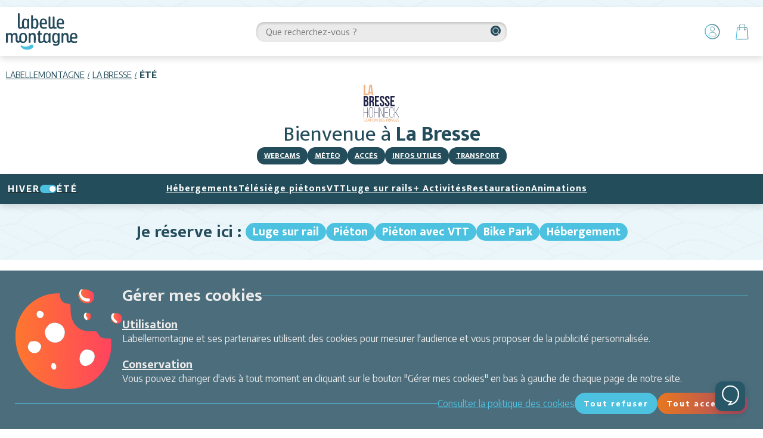

--- FILE ---
content_type: text/html; charset=utf-8
request_url: https://labresse.labellemontagne.com/fr/ete/?_ga=2.151337660.401872631.1687355863-42074379.1687355863
body_size: 25602
content:
<!DOCTYPE html><html lang="fr"><head><meta charSet="utf-8"/><meta name="viewport" content="width=device-width"/><title>Été - La Bresse-Hohneck - Labellemontagne</title><meta name="description" content=""/><meta name="format-detection" content="telephone=no, date=no, email=no, address=no"/><link rel="canonical" href="https://labresse.labellemontagne.com/fr/ete/"/><meta name="next-head-count" content="6"/><link rel="manifest" href="/manifest.webmanifest"/><link rel="preload" href="/_next/static/media/f149253a5c6880ff-s.p.woff2" as="font" type="font/woff2" crossorigin="anonymous" data-next-font="size-adjust"/><link rel="preload" href="/_next/static/media/a6f0af5b22863f4a-s.p.woff2" as="font" type="font/woff2" crossorigin="anonymous" data-next-font="size-adjust"/><link rel="preload" href="/_next/static/media/dc84b505c4b06e35-s.p.woff2" as="font" type="font/woff2" crossorigin="anonymous" data-next-font="size-adjust"/><link rel="preload" href="/_next/static/css/6bc3ceb098d8f2f9.css" as="style"/><link rel="stylesheet" href="/_next/static/css/6bc3ceb098d8f2f9.css" data-n-g=""/><link rel="preload" href="/_next/static/css/a3ac7544b31b3542.css" as="style"/><link rel="stylesheet" href="/_next/static/css/a3ac7544b31b3542.css"/><link rel="preload" href="/_next/static/css/c22d34c0da93801b.css" as="style"/><link rel="stylesheet" href="/_next/static/css/c22d34c0da93801b.css"/><noscript data-n-css=""></noscript><script defer="" nomodule="" src="/_next/static/chunks/polyfills-42372ed130431b0a.js"></script><script defer="" src="/_next/static/chunks/3406-5a3824fa7df88c26.js"></script><script defer="" src="/_next/static/chunks/6136.cfa582f49d4d5fc8.js"></script><script defer="" src="/_next/static/chunks/5689.e661d98c68af542e.js"></script><script defer="" src="/_next/static/chunks/4966.43a2ab65fa491db6.js"></script><script defer="" src="/_next/static/chunks/7240.f960b76a6f080e83.js"></script><script defer="" src="/_next/static/chunks/6393.441dba972347f3bc.js"></script><script src="/_next/static/chunks/webpack-3e2d71f11614791b.js" defer=""></script><script src="/_next/static/chunks/framework-840cff9d6bb95703.js" defer=""></script><script src="/_next/static/chunks/main-953dc96a08181c1a.js" defer=""></script><script src="/_next/static/chunks/pages/_app-d579c482791afcd5.js" defer=""></script><script src="/_next/static/chunks/pages/%5B%5B...path%5D%5D-0285dff1062fa518.js" defer=""></script><script src="/_next/static/3i-bqIQvKhcoviunxmgMl/_buildManifest.js" defer=""></script><script src="/_next/static/3i-bqIQvKhcoviunxmgMl/_ssgManifest.js" defer=""></script><style id="__jsx-2693357631">:root{--title-font:'__Mukta_d2e957', '__Mukta_Fallback_d2e957', sans-serif;--base-font:'__Encode_Sans_4796c9', '__Encode_Sans_Fallback_4796c9', sans-serif}</style><style id="__jsx-a78f305460a36cff">#custom-chat-button.jsx-a78f305460a36cff:hover{-webkit-box-shadow:0 6px 16px rgba(0,0,0,.2);-moz-box-shadow:0 6px 16px rgba(0,0,0,.2);box-shadow:0 6px 16px rgba(0,0,0,.2)}</style></head><body><div id="__next"><div class="content content--index content--ete" data-facet="summer"><div class="cms content__header-zone" data-cms-key="header" data-cms-tooltip="Zone d&#x27;édition : Texte ou image" data-cms-fixed-content="true" data-cms-max-sections="1"><section data-class="rich-text" class="rich-text" style=""><div class="rich-text__inner"></div></section></div><div class="header-menu"><div class="header-menu__inner"><div class="header-menu__column"><a href="https://www.labellemontagne.com/fr/" tabindex="0" class="lbm-logo" data-state="closed"><div class="lbm-logo__image-container"><svg width="168" height="87" viewBox="0 0 168 87" fill="none" xmlns="http://www.w3.org/2000/svg"><path fill-rule="evenodd" clip-rule="evenodd" d="M53.54 36.39c-2.01.35-2.66 0-3.49-2.08a7.99 7.99 0 0 1-3.54 2.22c-2.1.52-4.13.51-5.84-1.03-.68-.62-1.2-.64-1.96-.17a10.6 10.6 0 0 1-5.44 1.51c-2.79.08-4.31-1.05-5.1-3.73a8.78 8.78 0 0 1-.31-2.46c0-9.28-.02-18.56 0-27.84 0-.73-.16-1.55.5-2.09.74-.57 1.6-.9 2.54-.62.96.27 1.17 1.1 1.21 1.96.04.58.03 1.15.03 1.73V29.9c0 3.28.45 3.6 3.63 2.66.31-.09.6-.27.91-.38 1.05-.39 1.5-.9 1.22-2.21a23.84 23.84 0 0 1-.17-9.14c.24-1.5.59-2.93 1.25-4.27a6.3 6.3 0 0 1 9.64-2.38c.52.38.97.83 1.49 1.28.73-1.8 2.1-2.43 3.83-1.87.58.19.77.58.77 1.12l.01 1.74c0 5.71.03 11.43-.02 17.14-.02 1.02.69 2.46-1.16 2.8Zm-3.37-7.78c-.02-1.15 0-2.31 0-3.48v-3.47c0-1.1-.29-2.12-.79-3.09-.77-1.51-1.92-2.49-3.72-2.36-1.6.1-2.78 1.05-3.2 2.98a26.8 26.8 0 0 0-.03 11.1c.36 1.68 1.35 3.05 3.28 3.27 1.57.19 3.17-.96 4.02-2.79.32-.69.47-1.4.44-2.16Z" fill="#24495B"></path><path d="M104.33 20.73c0 3.39-.05 6.8 0 10.18.03 2.07.36 2.28 2.41 1.87.17-.03.32-.08.48-.12 2.72-.64 2.72-.64 2.72-3.35.01-6.29.07-12.58-.03-18.88-.02-1.88.77-2.48 2.2-2.69 1.07-.15 1.8.31 1.98 1.4.12.71.11 1.47.11 2.21l.01 18.14c0 .67.01 1.32.04 2 .02 1.14.57 1.67 1.74 1.45l.97-.21c1.15-.25 1.75.3 1.91 1.38.16 1 .18 2.12-1.1 2.4-1.87.42-3.81.75-5.54-.41-.8-.54-1.4-.6-2.24-.17-1.5.76-3.18.9-4.84.91-2.54.03-4-1.1-4.75-3.53a9.17 9.17 0 0 1-.4-2.7V10.5c0-.84-.09-1.73.73-2.24.8-.49 1.7-.8 2.6-.34.85.42.98 1.29.98 2.13v10.69h.02Z" fill="#24495B"></path><path fill-rule="evenodd" clip-rule="evenodd" d="M75.62 30.96c-1.5 6.08-6.47 7.77-11.58 4.01-.12-.1-.29-.14-.6-.3-.45.44 0 1.56-.98 1.66-.91.09-1.81.17-2.71-.06-.46-.1-.66-.46-.7-.92-.03-.58-.05-1.16-.05-1.73V7.5c0-.42.02-.84 0-1.25-.02-1.03.44-1.55 1.5-1.47.34.02.67.04 1 0 1.3-.15 1.75.48 1.73 1.73-.05 2.9-.01 5.79-.01 8.7 0 .41.03.75.4.28a6.75 6.75 0 0 1 4.92-2.56 5.64 5.64 0 0 1 5.7 2.75 9.52 9.52 0 0 1 1.28 2.96c.97 4.09 1.1 8.23.1 12.32Zm-4.4-11.53c-.1-.4-.26-.8-.46-1.15-1.42-2.67-4.5-2.83-6.2-.32-.62.9-.94 1.92-.95 3.02-.02 1.33-.02 2.65-.02 3.97h-.02c0 1.4-.03 2.82.01 4.22.08 2.26 1.66 4.11 3.65 4.36 1.85.23 3.48-.94 4-3.3.8-3.57.75-7.2-.02-10.8ZM83.51 27.69c.13 3.35 2.14 5.4 5.46 5.5 1.91.07 3.81-.12 5.62-.8 1.03-.37 1.32.04 1.39 1 .13 2.07-.08 2.45-2.14 2.92-2.52.55-5.08.73-7.64.29-3-.53-5.2-2.15-6.17-5.1a20.08 20.08 0 0 1 .23-13.63c1.35-3.6 4.62-5.34 8.58-4.94 4.14.43 6.5 2.56 7.3 6.56.31 1.65.3 3.3.24 4.95-.06 1.57-.34 1.83-1.97 1.88-1.57.06-3.15.01-4.72.01v.01c-1.65 0-3.31.03-4.97 0-.99-.03-1.25.4-1.2 1.35Zm2.66-4.57h2.96c3.17 0 3.49-.4 2.77-3.55a8.34 8.34 0 0 0-.3-.93c-.75-1.93-1.97-2.72-4-2.58-2 .13-3.18 1.34-3.8 3.9-.69 2.84-.44 3.16 2.37 3.16ZM123.47 27.69c.13 3.35 2.13 5.4 5.45 5.5 1.92.07 3.82-.12 5.62-.8 1.03-.37 1.32.04 1.39 1 .13 2.07-.08 2.45-2.14 2.92-2.52.55-5.08.73-7.63.29-3-.53-5.2-2.15-6.18-5.1a20.07 20.07 0 0 1 .24-13.63c1.34-3.6 4.61-5.34 8.57-4.94 4.15.43 6.5 2.56 7.3 6.56.32 1.65.3 3.3.24 4.95-.06 1.57-.33 1.83-1.97 1.88-1.57.06-3.15.01-4.71.01v.01c-1.66 0-3.32.03-4.97 0-1-.03-1.26.4-1.22 1.35Zm2.65-4.57h2.96c3.17 0 3.5-.4 2.77-3.55a8.4 8.4 0 0 0-.3-.93c-.75-1.93-1.97-2.72-4-2.58-2 .13-3.17 1.34-3.8 3.9-.69 2.84-.44 3.16 2.37 3.16Z" fill="#24495B"></path><path d="M50.14 86.47c-4.88 0-9.32-1.75-11.69-3.66-2.37-1.92-3.39-3.5-3.72-4.15-.34-.64-.42-1.35.05-1.95.57-.72 1.66-.7 2.15-.46l.92.45c6.45 3.24 12.73 3.1 18.8-1 1.14-.76 2.22-1.6 3.7-1.67 3.09-.14 4.9 2.03 4.03 5.01a6.83 6.83 0 0 1-2.86 3.86 22.26 22.26 0 0 1-11.38 3.57Z" fill="#4CC0DF"></path><path fill-rule="evenodd" clip-rule="evenodd" d="M48.6 64.56c-1.86 5.5-8.47 7.65-13.57 4.45-1.28-.81-2-.7-3.2.01-4.16 2.45-8.89-.26-8.99-5.08-.06-2.81-.01-5.64-.01-8.45 0-.83-.02-1.66-.23-2.47-.33-1.22-.92-2.13-2.25-2.33-1.32-.2-2.48.07-3.34 1.19a6.08 6.08 0 0 0-1.2 3.95c.02 3.9.04 7.8 0 11.7-.02 2.2-.3 2.43-2.44 2.36-1.76-.06-1.9-.18-1.92-2.1-.03-4.05 0-8.1-.02-12.18 0-.73.03-1.5-.1-2.22-.23-1.28-.75-2.42-2.22-2.68-1.48-.26-2.8.04-3.75 1.34-.82 1.15-.96 2.45-.96 3.8.01 3.89.03 7.8 0 11.68 0 2.14-1.69 3.14-3.62 2.18-.86-.42-.71-1.22-.72-1.94-.02-3.56 0-7.13 0-10.69 0-2.5-.05-4.98 0-7.46.04-.9-.47-2.1.9-2.54 1.5-.48 2.85.1 3.71 1.56 4.15-3.31 7.56-2.88 10.5 1.23.63-.63 1.21-1.3 1.89-1.88 1.94-1.66 4.25-1.87 6.54-1.06 2.16.75 3.13 2.62 3.35 4.82.36 3.73.18 7.46.13 11.19-.04 1.87.82 2.48 2.29 2.54 1.54.04 2.27-.73 2.05-2.27-.37-2.82-.5-5.6-.08-8.43 1.13-7.76 6.89-9.27 12.25-7.99 2.41.58 4.03 2.26 4.84 4.6a19.85 19.85 0 0 1 .16 13.17Zm-12.9-8.01a36 36 0 0 0 0 3.34l.1 2.4c.03.3.1.8.18 1.08.63 2.2 2.2 3.55 4.23 3.67 1.97.11 3.71-1.06 4.36-3.34 1.01-3.57.94-7.22.13-10.8a3.92 3.92 0 0 0-3.69-3.17c-1.97-.2-3.6.67-4.5 2.42a5.8 5.8 0 0 0-.73 2.6l-.09 1.8ZM154.83 62.17c.5 2.82 2.24 4.36 5.1 4.5 1.9.1 3.79-.13 5.65-.68 1.42-.44 1.53-.3 1.59 1.18.06 1.8-.13 2.2-1.94 2.55-3.94.77-7.9 1.3-11.5-1.19-.6-.42-1.05-.24-1.6.03-1.03.5-2.06 1-3.25 1.19-3.63.5-6.23-1.5-6.38-5.16-.1-2.82-.02-5.63-.03-8.46 0-.74 0-1.49-.07-2.23-.14-1.53-.87-2.71-2.41-3.11a3.79 3.79 0 0 0-4.05 1.24c-.98 1.15-1.2 2.51-1.19 3.96.01 3.9.01 7.8-.01 11.69-.01.7.26 1.64-.59 2a4.07 4.07 0 0 1-3.15-.05c-.74-.32-.56-1.12-.57-1.76-.02-2.57-.02-5.15-.02-7.72 0-3.65 0-7.3.03-10.94 0-.85-.34-1.9 1.03-2.16 1.61-.31 2.64.07 3.25 1.27.1.2.2.39.39.69 1.78-2 3.98-2.68 6.54-2.45a5.2 5.2 0 0 1 4.63 3.56c.47 1.18.58 2.41.57 3.67-.01 3.39-.02 6.8.01 10.18.01 1.57.4 1.98 1.57 1.88 1.69-.15 2.57-1.03 2.29-2.42-.68-3.38-.68-6.76.09-10.1 1.56-6.81 7-7.8 11.57-6.42 2.68.82 4.22 2.83 4.84 5.53.4 1.7.42 3.45.35 5.2-.07 1.9-.28 2.14-2.18 2.18-2.9.04-5.8 0-8.71.02-2.08 0-2.24.23-1.85 2.33Zm1.72-5.57c.82.02 1.64.01 2.46.01h1c3.6 0 4.04-.64 2.88-4.17l-.16-.46a3.5 3.5 0 0 0-3.36-2.44c-1.62-.08-2.88.52-3.67 1.98a7.57 7.57 0 0 0-.91 3.3c-.08 1.68-.02 1.74 1.76 1.78ZM104.74 62.62l.01 5.21c0 1.05 0 1.98-1.47 2.08-2.02.12-2.41-.04-2.79-1.71-.03-.12-.13-.23-.27-.48-1.38 1.24-2.83 2.27-4.73 2.5-1.82.23-3.55.05-4.84-1.32-.95-1.01-1.77-.89-2.84-.37a16.75 16.75 0 0 1-6.41 1.77c-3.28.18-5.02-1.14-5.43-4.41-.38-3.04-.09-6.12-.14-9.19a69.26 69.26 0 0 1 0-3.72c.04-1.23.1-2.28-1.7-2.25-1.04.02-.8-1.06-.83-1.77-.02-.68.04-1.5.94-1.42 1.95.17 1.88-1.07 1.8-2.37v-.74a2.76 2.76 0 0 1 3.42-2.68c.63.14.7.63.71 1.13.03 1.08.06 2.16.02 3.24-.04.9.27 1.4 1.26 1.35.5-.02 1 0 1.5.01 1.53.07 2.42 1.57 1.67 2.87-.35.61-1 .51-1.55.5-3.35-.18-2.74.34-2.76 2.86-.04 3.31-.04 6.63 0 9.94.02 3.07.85 3.65 3.83 2.8.56-.16 1.1-.36 1.65-.55 2.3-.8 2.44-1.14 2.01-3.37a22.84 22.84 0 0 1 .9-11.76c1.9-4.73 6.8-5.88 10.66-2.49.23.22.54.58.67 1.03.16-.25.44-.94.93-1.6.6-.8 2.3-.86 3.23-.52.75.3.54 1.13.55 1.76v13.67Zm-4.6-.36V55.07c0-1-.2-1.97-.63-2.88-.87-1.76-2.26-2.66-3.91-2.5-1.85.2-2.72 1.43-3.13 3.08-.78 3.18-.69 6.4-.32 9.63.07.55.25 1.12.41 1.67.52 1.6 1.46 2.84 3.26 2.97 1.8.14 2.88-1 3.75-2.4.44-.73.59-1.53.58-2.38ZM125.97 67.1c0 1.66-.15 3.3-.64 4.9-.8 2.6-2.49 4.2-5.23 4.66-2.6.44-5.13.16-7.66-.34-1.46-.3-2.24-2.17-1.54-3.48.23-.44.64-.44 1.07-.36 1.13.25 2.25.49 3.4.72.48.1.97.2 1.47.23 3.89.3 5.13-1.07 4.66-5.43-1.24 1.01-2.23 1.85-3.56 2.22-3.8 1.06-6.78-.3-8.2-3.99-1.4-3.63-1.43-7.44-1-11.25.16-1.4.45-2.78.97-4.1 1.72-4.4 5.78-5.82 9.87-3.45.57.33 1.08.75 1.75 1.22.67-.46.54-1.73 1.91-1.72 2.44.02 2.72.1 2.72 2.53 0 5.87-.02 11.76 0 17.64Zm-5.06-14.58c-.75-1.82-2.07-2.87-3.68-2.84-1.85.04-2.87 1.22-3.36 2.8a22.63 22.63 0 0 0-.14 11.97c.1.4.32.76.55 1.1a3.47 3.47 0 0 0 4.98 1 4.37 4.37 0 0 0 2.14-3.7c.02-1.32 0-2.65 0-4.3-.13-1.8.34-3.96-.5-6.03Z" fill="#24495B"></path><path d="M57.98 49.17a7.15 7.15 0 0 1 5.88-2.65c3.22.05 5.3 1.8 5.82 4.99.1.65.14 1.32.14 1.98.02 4.74.04 9.46 0 14.19 0 2.08-.16 2.2-2.03 2.21-2.02.01-2.2-.16-2.23-2.32-.03-3.82 0-7.63 0-11.45-.02-.82-.07-1.65-.19-2.47-.2-1.43-.93-2.5-2.39-2.86a3.77 3.77 0 0 0-4.03 1.26A5.71 5.71 0 0 0 57.73 56c.03 3.9.03 7.8 0 11.69 0 .7.33 1.64-.56 2a4.25 4.25 0 0 1-3.16-.06c-.23-.1-.45-.5-.51-.79-.1-.47-.1-.98-.1-1.47 0-5.98-.01-11.95.02-17.92 0-1-.38-2.26 1.32-2.43 2.04-.22 2.47-.01 3.24 2.15Z" fill="#24495B"></path></svg></div></a></div><div class="header-menu__column"><div class="search-bar search-bar--loading"><div class="search-bar__backdrop"></div><div class="search-bar__input-container"><input type="text" class="search-bar__input" placeholder="Que recherchez-vous ?" value=""/><svg viewBox="0 0 24 24" width="24" height="24" class="search-bar__icon"><path d="M10.7 3V1.4a1.3 1.3 0 012.6 0V3c0 .7-.6 1.3-1.3 1.3-.7 0-1.3-.6-1.3-1.3zM10.7 22.7V21a1.3 1.3 0 012.6 0v1.8c0 .7-.6 1.3-1.3 1.3-.7 0-1.3-.6-1.3-1.3zM17.4 6.6c-.5-.5-.5-1.3 0-1.8l1.3-1.3a1.3 1.3 0 111.8 1.8l-1.3 1.3a1.3 1.3 0 01-1.8 0zM3.5 20.5c-.5-.5-.5-1.3 0-1.8l1.3-1.3a1.3 1.3 0 011.8 1.8l-1.3 1.3a1.3 1.3 0 01-1.8 0zM21 13.3a1.3 1.3 0 110-2.6h1.7c.7 0 1.3.6 1.3 1.3 0 .7-.6 1.3-1.3 1.3H21zM1.3 13.3a1.3 1.3 0 110-2.6H3a1.3 1.3 0 010 2.6H1.3zM18.7 20.5l-1.3-1.3a1.3 1.3 0 011.8-1.8l1.3 1.3a1.3 1.3 0 01-1 2.2l-.8-.4zM4.8 6.6L3.5 5.3a1.3 1.3 0 011.8-1.8l1.3 1.3a1.3 1.3 0 01-1.8 1.8z"></path></svg><div class="search-bar__results"></div></div></div></div><div class="header-menu__column"><a class="account-item" aria-label="Mon Compte" data-state="closed" href="/fr/mon-compte/"><svg viewBox="0 0 24 24" width="24" height="24" class="account-item__icon"><path d="M22.93 11.94c-.07 5.88-3.71 10.15-8.82 10.93-4.35.63-7.92-.99-10.65-4.35A10.93 10.93 0 0 1 1 11.24 9.91 9.91 0 0 1 3.4 4.93a16 16 0 0 1 2.3-2.03A9.16 9.16 0 0 1 11.94 1a11.1 11.1 0 0 1 8.48 4.42 11.93 11.93 0 0 1 2.52 6.52Zm-1.47.56c0-.35 0-.77-.07-1.2a10.47 10.47 0 0 0-9.8-8.9 8.88 8.88 0 0 0-5.75 1.76c-.7.56-1.4 1.05-1.9 1.82a8.16 8.16 0 0 0-1.6 4.55c-.21 4.07 1.33 7.3 4.83 9.46a8.85 8.85 0 0 0 6.87 1.47 8.86 8.86 0 0 0 7.42-8.96Z"></path><path d="M12 12.57c2.04.14 3.79.77 4.98 2.45.42.63.77 1.26.77 2.03 0 .91-.63 1.68-1.54 1.75-.5.07-.98 0-1.47 0H9.9c-.56-.07-1.19-.07-1.75-.2a2.44 2.44 0 0 1-1.05-.5c-.91-.56-.91-1.54-.5-2.24a5.81 5.81 0 0 1 4.35-3.15c.35-.07.7-.07 1.05-.14Zm.5 5.53h1.96c.49 0 .98.07 1.47 0 .77-.07 1.19-.56 1.05-1.4a2.95 2.95 0 0 0-.98-1.75 5.23 5.23 0 0 0-4.63-1.68 5.28 5.28 0 0 0-4.06 2.45c-.63 1.05-.28 1.9.91 2.24.56.14 1.12.14 1.68.14h2.6ZM11.86 4.72a3.72 3.72 0 0 1 3.65 4.62 3.53 3.53 0 0 1-3.86 2.32c-1.96-.35-3.36-2.1-3.08-4 0-.18.02-.35.07-.49.56-1.54 1.33-2.38 3.22-2.45Zm.35 6.24c1.12 0 2.18-.7 2.53-1.76a2.87 2.87 0 0 0-1.27-3.22 2.83 2.83 0 0 0-3.43.21c-.2.21-.49.35-.56.63-.9 1.9.56 4.07 2.73 4.14Z"></path></svg></a><a class="cart-item" aria-label="Panier" data-state="closed" href="/fr/ete/panier/"><svg viewBox="0 0 24 24" width="24" height="24" class="cart-item__icon"><path d="M11.9 23.52c-2.36.05-4.75.07-7.16.07-.3 0-.58-.02-.87-.07-.58-.14-.87-.5-.87-1.09v-.58l.29-2.53.43-4.7.44-3.77c.14-1.11.31-2.25.5-3.4.15-1.1 1.02-1.74 2.1-1.74h.66c.07-.08.14-.15.14-.22l.15-2.25c.07-.8.5-1.44 1.23-1.8A3.44 3.44 0 0 1 10.82 1c1.11 0 2.22.02 3.33.07.65 0 1.09.3 1.52.8.44.72.58 1.45.65 2.32l.15 1.37c0 .15.07.15.22.15.43.07.94.07 1.37.07.5 0 .8.22 1.09.58.29.36.43.87.5 1.37.08 1.02.22 2.03.22 3.12.07 2.32.36 4.63.73 6.95.14 1.01.21 2.03.29 3.04 0 .2.02.36.07.5.22.95-.44 1.89-1.38 1.96a41 41 0 0 1-3.4.15H11.9v.07ZM8.37 6.72v1.23s.07.15.14.15c.3.19.49.48.58.87a1.1 1.1 0 0 1-.72 1.3 1.18 1.18 0 0 1-1.3-.8c-.22-.5-.08-1.08.43-1.3.07-.07.14-.15.14-.22V6.94c0-.15-.07-.15-.21-.22h-.73c-.58-.07-1.01.22-1.08.8-.3 2.02-.58 4.05-.8 6-.22 2.18-.43 4.42-.72 6.6 0 .58-.08 1.16-.15 1.66-.14.58-.07.73.5.73h2.33c.86 0 1.76-.03 2.67-.08l9.85-.14c.36 0 .58-.15.58-.58 0-1.3-.14-2.68-.36-4.06-.29-1.66-.5-3.33-.58-5.06-.05-1.3-.12-2.64-.22-3.99 0-.5-.14-.94-.21-1.45-.08-.28-.3-.43-.58-.43h-.94c-.58 0-.58 0-.66.58-.07.36-.07.72.3 1.01.43.37.43.94.21 1.38-.22.43-.65.65-1.16.58-.58-.07-1.01-.58-1.08-1.16a.96.96 0 0 1 .72-1.09c.07-.07.14-.07.14-.14V6.72h-7.1Zm3.55-.94.07-.07h3.33c.22 0 .22-.08.22-.22.05-.68 0-1.38-.15-2.1a1.84 1.84 0 0 0-.72-1.3c-.15-.15-.36-.3-.5-.3-1.17-.04-2.3-.07-3.41-.07a3 3 0 0 0-1.38.37c-.43.21-.8.58-.87 1.08-.07.73-.07 1.52-.14 2.25 0 .14.07.21.22.21l3.33.15Zm4.41 3.11c-.04.05-.07.1-.07.15-.07.29-.22.43-.43.43-.22-.07-.37-.22-.37-.5v-.58c-.36.21-.43.5-.28.86.21.37.65.51.94.37.29-.15.36-.37.21-.73Zm-7.96-.14c-.07.14-.07.22-.07.36-.08.14-.15.29-.37.22-.14 0-.21-.15-.21-.3-.08-.06-.08-.21-.08-.35-.14.29-.14.43 0 .65.08.21.22.36.51.29.07 0 .22-.08.3-.22.14-.22.06-.43-.08-.65Z"></path></svg></a><button class="navigation-toggle"><svg viewBox="0 0 24 24" width="24" height="24" class="navigation-toggle__icon"><path d="M5 18c0 .6.4 1 1 1h17a1 1 0 100-2H6a1 1 0 00-1 1zm-5-6c0 .6.4 1 1 1h22a1 1 0 000-2H1a1 1 0 00-1 1zm1-7a1 1 0 000 2h22c.6 0 1-.4 1-1s-.4-1-1-1H1z"></path></svg></button></div></div></div><header class="header"><div class="breadcrumb"><a class="breadcrumb__item" href="https://www.labellemontagne.com/fr/">Labellemontagne</a><a class="breadcrumb__item" href="/fr/">La Bresse</a><span class="breadcrumb__item">Été</span></div><div class="header-tools"><a class="resort-logo" data-state="closed" href="/fr/ete/"><img class="resort-logo__image" src="/static/images/logos/resort-summer.svg" alt=""/></a><h1 class="header-tools__tagline">Bienvenue<!-- --> à <strong>La Bresse</strong></h1><div class="header-tools__items"><a class="header-tools__item" href="/fr/ete/infos-station/webcams/">Webcams</a><a class="header-tools__item" href="/fr/ete/infos-station/meteo/#meteo-neige">Météo</a><a class="header-tools__item" href="/fr/ete/station/acces-plan/">Accès</a><a class="header-tools__item" href="/fr/ete/station/infos-utiles/">Infos utiles</a><a class="header-tools__item" href="/fr/ete/transport/">Transport</a></div></div></header><div class="navigation navigation--with-facet-switch"><div class="search-bar search-bar--loading"><div class="search-bar__backdrop"></div><div class="search-bar__input-container"><input type="text" class="search-bar__input" placeholder="Que recherchez-vous ?" value=""/><svg viewBox="0 0 24 24" width="24" height="24" class="search-bar__icon"><path d="M10.7 3V1.4a1.3 1.3 0 012.6 0V3c0 .7-.6 1.3-1.3 1.3-.7 0-1.3-.6-1.3-1.3zM10.7 22.7V21a1.3 1.3 0 012.6 0v1.8c0 .7-.6 1.3-1.3 1.3-.7 0-1.3-.6-1.3-1.3zM17.4 6.6c-.5-.5-.5-1.3 0-1.8l1.3-1.3a1.3 1.3 0 111.8 1.8l-1.3 1.3a1.3 1.3 0 01-1.8 0zM3.5 20.5c-.5-.5-.5-1.3 0-1.8l1.3-1.3a1.3 1.3 0 011.8 1.8l-1.3 1.3a1.3 1.3 0 01-1.8 0zM21 13.3a1.3 1.3 0 110-2.6h1.7c.7 0 1.3.6 1.3 1.3 0 .7-.6 1.3-1.3 1.3H21zM1.3 13.3a1.3 1.3 0 110-2.6H3a1.3 1.3 0 010 2.6H1.3zM18.7 20.5l-1.3-1.3a1.3 1.3 0 011.8-1.8l1.3 1.3a1.3 1.3 0 01-1 2.2l-.8-.4zM4.8 6.6L3.5 5.3a1.3 1.3 0 011.8-1.8l1.3 1.3a1.3 1.3 0 01-1.8 1.8z"></path></svg><div class="search-bar__results"></div></div></div><nav class="navigation__inner"><a class="facet-switch facet-switch--on" data-state="closed" href="/fr/"><div class="facet-switch__label">Hiver</div><div class="facet-switch__toggle"><div class="facet-switch__toggle-handle"></div></div><div class="facet-switch__label">Été</div></a><div class="navigation__item"><a class="navigation__link" href="/fr/ete/sejour/">Hébergements</a></div><div class="navigation__item"><a class="navigation__link" href="/fr/ete/randonnee/">Télésiège piétons</a></div><div class="navigation__item"><a class="navigation__link" href="/fr/ete/vtt-et-bikepark/">VTT </a></div><div class="navigation__item"><a class="navigation__link" href="/fr/ete/luge-schlitte-mountain/">Luge sur rails</a></div><div class="navigation__item"><a class="navigation__link" href="/fr/ete/activites/">+ Activités</a></div><div class="navigation__item"><a class="navigation__link" href="/fr/ete/restauration/">Restauration</a></div><div class="navigation__item"><a class="navigation__link" href="/fr/ete/animations/">Animations</a></div><div class="navigation__spacer"></div></nav><div class="socials"><div class="socials__title">Suivez-nous</div><div class="socials__inner"><a class="socials__link social__link--facebook" href="https://www.facebook.com/LaBresseHohneckLabellemontagne" aria-label="facebook" target="_blank" rel="noopener, noreferrer" data-state="closed" tabindex="0"><svg viewBox="0 0 24 24" width="24" height="24" class="socials__icon"><path d="M8.492 12H6V7.846h2.492V5.354C8.492 2.03 9.877 0 13.754 0h3.323v4.154h-2.03c-1.662 0-1.662.461-1.662 1.661v2.031h3.692L16.615 12h-3.23v12H8.492V12z"></path></svg></a><a class="socials__link social__link--instagram" href="https://www.instagram.com/LaBresseHohneckLabellemontagne" aria-label="instagram" target="_blank" rel="noopener, noreferrer" data-state="closed" tabindex="0"><svg viewBox="0 0 24 24" width="24" height="24" class="socials__icon"><path d="M17.503 0H6.497A6.504 6.504 0 000 6.497v11.007A6.504 6.504 0 006.497 24h11.007A6.504 6.504 0 0024 17.504V6.497A6.504 6.504 0 0017.503 0zM12 18.562A6.57 6.57 0 015.438 12 6.57 6.57 0 0112 5.438 6.57 6.57 0 0118.562 12 6.57 6.57 0 0112 18.562zm6.72-11.577c-1.07 0-1.94-.87-1.94-1.939 0-1.07.87-1.94 1.94-1.94 1.069 0 1.939.87 1.939 1.94 0 1.07-.87 1.94-1.94 1.94z"></path><path d="M12 7.428A4.577 4.577 0 007.429 12c0 2.52 2.05 4.571 4.571 4.571 2.52 0 4.571-2.05 4.571-4.571 0-2.52-2.05-4.572-4.571-4.572zM18.72 4.514a.533.533 0 100 1.066.533.533 0 000-1.066z"></path></svg></a><a class="socials__link social__link--youtube" href="https://www.youtube.com/user/labellemontagnetv" aria-label="youtube" target="_blank" rel="noopener, noreferrer" data-state="closed" tabindex="0"><svg viewBox="0 0 24 24" width="24" height="24" class="socials__icon"><path d="M9.5 15.8V8.6l6.3 3.6-6.3 3.6zm14-9.4a3 3 0 00-2.1-2.1c-1.9-.5-9.4-.5-9.4-.5s-7.5 0-9.4.5a3 3 0 00-2 2c-.6 2-.6 6-.6 6S0 16 .5 18a3 3 0 002.1 2.3c3.1.3 6.3.5 9.4.4 0 0 7.5 0 9.4-.4a3 3 0 002-2.2c.6-1.9.6-5.8.6-5.8s0-4-.5-5.9z"></path></svg></a></div></div></div><div class="cms content__selectors" data-cms-key="selectors" data-cms-tooltip="Zone d&#x27;édition : Sélecteurs de recherche" data-cms-fixed-section="selector-title,selector-link,selector-sub-link"><section data-class="selector-title" class="selector-title" style=""><div class="selector-title__text">Je réserve ici :&nbsp;</div></section><section data-class="selector-link" class="selector-link" style="" data-msem-preset="{&quot;name&quot;:&quot;Forfaits&quot;,&quot;widget&quot;:&quot;skiPass&quot;,&quot;options&quot;:{&quot;facet&quot;:0,&quot;resort&quot;:209,&quot;lang&quot;:&quot;fr&quot;,&quot;merchant&quot;:&quot;RM-209-LBM&quot;,&quot;channel&quot;:&quot;LBM&quot;,&quot;catalog&quot;:&quot;QRCODE-ETE&quot;,&quot;hide&quot;:[&quot;stay&quot;],&quot;minimalistLiftScreen&quot;:true},&quot;presets&quot;:{&quot;activities&quot;:[&quot;luge&quot;],&quot;domains&quot;:[&quot;SCHLITTE-MOUNTAIN&quot;]},&quot;groundedTo&quot;:false}"><a class="selector-link__link"><span class="selector-link__text">Luge sur rail</span></a></section><section data-class="selector-link" class="selector-link" style="" data-msem-preset="{&quot;name&quot;:&quot;Forfaits&quot;,&quot;widget&quot;:&quot;skiPass&quot;,&quot;options&quot;:{&quot;facet&quot;:0,&quot;resort&quot;:209,&quot;lang&quot;:&quot;fr&quot;,&quot;merchant&quot;:&quot;RM-209-LBM&quot;,&quot;channel&quot;:&quot;LBM&quot;,&quot;catalog&quot;:&quot;QRCODE-PIETON&quot;,&quot;hide&quot;:[&quot;stay&quot;],&quot;minimalistLiftScreen&quot;:true},&quot;presets&quot;:{&quot;activities&quot;:[&quot;acces-pieton&quot;],&quot;domains&quot;:[&quot;PIETON&quot;],&quot;durations&quot;:[&quot;1PASSAGE&quot;,&quot;2PASSAGES&quot;]},&quot;groundedTo&quot;:false}"><a class="selector-link__link"><span class="selector-link__text">Piéton</span></a></section><section data-class="selector-link" class="selector-link" style="" data-msem-preset="{&quot;name&quot;:&quot;Forfaits&quot;,&quot;widget&quot;:&quot;skiPass&quot;,&quot;options&quot;:{&quot;facet&quot;:0,&quot;resort&quot;:209,&quot;lang&quot;:&quot;fr&quot;,&quot;merchant&quot;:&quot;RM-209-LBM&quot;,&quot;channel&quot;:&quot;LBM&quot;,&quot;catalog&quot;:&quot;QRCODE-PIETON&quot;,&quot;hide&quot;:[&quot;stay&quot;],&quot;minimalistLiftScreen&quot;:true},&quot;presets&quot;:{&quot;activities&quot;:[&quot;acces-pieton&quot;],&quot;domains&quot;:[&quot;PIETON&quot;],&quot;durations&quot;:[&quot;1PASSAGE&quot;,&quot;2PASSAGES&quot;]},&quot;groundedTo&quot;:false}"><a class="selector-link__link"><span class="selector-link__text">Piéton avec VTT</span></a></section><section data-class="selector-link" class="selector-link" style="" data-msem-preset="{&quot;name&quot;:&quot;Forfaits&quot;,&quot;widget&quot;:&quot;skiPass&quot;,&quot;options&quot;:{&quot;facet&quot;:1,&quot;resort&quot;:209,&quot;lang&quot;:&quot;fr&quot;,&quot;merchant&quot;:&quot;RM-209-LBM&quot;,&quot;channel&quot;:&quot;LBM&quot;,&quot;catalog&quot;:&quot;PUBLIC-ETE&quot;,&quot;hide&quot;:[&quot;stay&quot;],&quot;minimalistLiftScreen&quot;:true},&quot;presets&quot;:{&quot;activities&quot;:[&quot;vtt&quot;],&quot;domains&quot;:[&quot;BIKEPARK&quot;]},&quot;groundedTo&quot;:false}"><a class="selector-link__link"><span class="selector-link__text">Bike Park</span></a></section><section data-class="selector-link" class="selector-link" style="" data-msem-preset="{&quot;name&quot;:&quot;Hébergements&quot;,&quot;widget&quot;:&quot;lodging&quot;,&quot;options&quot;:{&quot;facet&quot;:1,&quot;resort&quot;:209,&quot;lang&quot;:&quot;fr&quot;,&quot;channel&quot;:&quot;LBM&quot;,&quot;previewDetails&quot;:{}},&quot;presets&quot;:{},&quot;groundedTo&quot;:false}"><a class="selector-link__link"><span class="selector-link__text">Hébergement</span></a></section></div><main class="main"><div class="main__bottom"><div class="cms main__bottom-zone gs-container" data-cms-key="bottom-content" data-cms-tooltip="Zone d&#x27;édition : Mises en avant à placer sur 12 colonnes"><section data-class="small-text-offer" class="text-offer text-offer--small gs-item gs-item--12" style=""><div class="text-offer__title"><p>L'été au sommet à La Bresse-Hohneck</p></div><div class="text-offer__description"><p></p></div></section><section data-class="title-2-seo" class="title-2" style=""><h2 class="title-2__inner">A retrouver l'été prochain</h2></section><section data-class="priced-offer-blue-label" class="priced-offer priced-offer--blue gs-item gs-item--4" style=""><a class="priced-offer__link" href="/fr/ete/luge-schlitte-mountain/"><span class="priced-offer__image"><img alt="" src="https://files.ublo.app/production/old/lbmlabresse/500h/E2025_PageAccueil_PDM_650x500px_03_LBH-2.jpg" height="500"></span><span class="priced-offer__label"></span><span class="priced-offer__label-icon"><svg><use xmlns:xlink="http://www.w3.org/1999/xlink" href="/static/images/sprites/icons.svg#icon-shopping-cart"></use></svg></span><span class="priced-offer__texts"><span class="priced-offer__texts-top"><span class="priced-offer__texts-top-left"><span class="priced-offer__title"><p><b>La Schlitte Mountain - Luge sur rails </b></p></span><span class="priced-offer__subtitle"><p>La luge sur rails Schlitte Mountain est ouverte tous les week-ends, jours fériés et tous les jours des vacances scolaires.<br>Vivez un moment unique avec sa boucle de 900m !<br><br><span style="color: var(--from-cms-secondary)"><b>Je réserve en ligne</b></span></p></span></span><span class="priced-offer__texts-top-right"><span class="priced-offer__icon"><svg><use xmlns:xlink="http://www.w3.org/1999/xlink" href="/static/images/sprites/icons.svg#icon-family"></use></svg></span><span class="priced-offer__icon-label"><p></p></span></span></span><span class="priced-offer__texts-bottom"><span class="priced-offer__price"><span class="priced-offer__price-label"></span><span class="priced-offer__price-value"></span></span><span class="priced-offer__old-price"><p></p></span></span></span></a></section><section data-class="priced-offer-blue-label" class="priced-offer priced-offer--blue gs-item gs-item--4" style=""><a class="priced-offer__link" href="/fr/ete/randonnee/"><span class="priced-offer__image"><img alt="" src="https://files.ublo.app/production/old/lbmlabresse/500h/E2025_PageAccueil_PDM_650x500px_02_LBH-1-3.jpg" height="500"></span><span class="priced-offer__label"><p>Achat en caisse</p></span><span class="priced-offer__label-icon"><svg><use xmlns:xlink="http://www.w3.org/1999/xlink" href="/static/images/sprites/icons.svg#icon-shopping-cart"></use></svg></span><span class="priced-offer__texts"><span class="priced-offer__texts-top"><span class="priced-offer__texts-top-left"><span class="priced-offer__title"><p><b>Balades avec télésiège</b></p></span><span class="priced-offer__subtitle"><p>Prenez de la hauteur grâce au télésiège Vologne Express et partez en balade pour admirer les forêts vosgiennes.<br><br><br><br><span style="color: var(--from-cms-secondary)"><b>Je découvre</b></span></p></span></span><span class="priced-offer__texts-top-right"><span class="priced-offer__icon"><svg><use xmlns:xlink="http://www.w3.org/1999/xlink" href="/static/images/sprites/icons.svg#icon-family"></use></svg></span><span class="priced-offer__icon-label"><p></p></span></span></span><span class="priced-offer__texts-bottom"><span class="priced-offer__price"><span class="priced-offer__price-label"></span><span class="priced-offer__price-value"></span></span><span class="priced-offer__old-price"><p></p></span></span></span></a></section><section data-class="priced-offer-blue-label" class="priced-offer priced-offer--blue gs-item gs-item--4" style=""><a class="priced-offer__link" href="/fr/ete/vtt-et-bikepark/vtt-electrique-vae/"><span class="priced-offer__image"><img alt="" src="https://files.ublo.app/production/LBM LA BRESSE/Eté/500h/E2025_PageAccueil_PDM_650x500px_01_LBH - Copie.jpg" height="500"></span><span class="priced-offer__label"></span><span class="priced-offer__label-icon"><svg><use xmlns:xlink="http://www.w3.org/1999/xlink" href="/static/images/sprites/icons.svg#icon-shopping-cart"></use></svg></span><span class="priced-offer__texts"><span class="priced-offer__texts-top"><span class="priced-offer__texts-top-left"><span class="priced-offer__title"><p><b>Balades en vélo électrique</b></p></span><span class="priced-offer__subtitle"><p>Partez en balade avec toute la famille et découvrez les paysages du massif !<br><br><br><br><br><span style="color: var(--from-cms-secondary)"><b>Je réserve en ligne</b></span></p></span></span><span class="priced-offer__texts-top-right"><span class="priced-offer__icon"><svg><use xmlns:xlink="http://www.w3.org/1999/xlink" href="/static/images/sprites/icons.svg#icon-family"></use></svg></span><span class="priced-offer__icon-label"><p></p></span></span></span><span class="priced-offer__texts-bottom"><span class="priced-offer__price"><span class="priced-offer__price-label"></span><span class="priced-offer__price-value"></span></span><span class="priced-offer__old-price"><p></p></span></span></span></a></section><section data-class="title-2-seo" class="title-2" style=""><h2 class="title-2__inner">La Bresse-Hohneck, terre de VTT</h2></section><section data-class="simple-offer" class="simple-offer gs-item gs-item--6" style=""><a class="simple-offer__link" href="/fr/ete/vtt-et-bikepark/bike-park/"><span class="simple-offer__image"><img alt="" src="https://files.ublo.app/production/LBM LA BRESSE/Eté/500h/LBH_BIKE-PARK_E25_PDM_ACCUEIL_1200x600px.jpg" height="500"></span><span class="simple-offer__texts"><span class="simple-offer__title"><p><b>Bike Park</b></p></span><span class="simple-offer__description"><p>Via le télésiège Vologne Express, venez tester les 6 pistes techniques et 4 pistes freeride du plus grand Bike Park du massif !<br><br></p></span><span class="simple-offer__see-more"><p>Découvrir</p></span></span></a></section><section data-class="simple-offer" class="simple-offer gs-item gs-item--6" style=""><a class="simple-offer__link" href="/fr/ete/vtt-et-bikepark/location-vtt/"><span class="simple-offer__image"><img alt="" src="https://files.ublo.app/production/LBM LA BRESSE/Eté/500h/LBH_LOCATION_E25_PDM_ACCUEIL_1200x600px.jpg" height="500"></span><span class="simple-offer__texts"><span class="simple-offer__title"><p><b>Location VTT &amp; VTT électrique</b></p></span><span class="simple-offer__description"><p>Au pied du Bike Park, le Bikeshop vous propose de la location de VTT de descente pour les riders et de VTT électriques pour des balades en famille.<br><br></p></span><span class="simple-offer__see-more"><p>Je réserve en ligne !</p></span></span></a></section><section data-class="simple-offer" class="simple-offer gs-item gs-item--3" style="" data-hidden="true" data-nosnippet=""><a class="simple-offer__link" href="/fr/ete/luge-schlitte-mountain/privatisation/"><span class="simple-offer__image"><img alt="" src="https://files.ublo.app/production/old/lbmlabresse/500h/reportage-labellemontagne-labresse-192.jpg" height="500"></span><span class="simple-offer__texts"><span class="simple-offer__title"><p><b>Privatisation Schlitte Mountain - Luge sur rails&nbsp;</b></p></span><span class="simple-offer__description">Un événement à organiser ou simplement envie de découvrir notre luge sur rails en groupe ?&nbsp;Nous vous proposons une privatisation de notre incontournable manège : les sensations uniques de la luge sur rails Schlitte Mountain à vivre de manière privilégiée.<br><br></span><span class="simple-offer__see-more">Je réserve mon créneau !</span></span></a></section><section data-class="priced-offer-blue-label" class="priced-offer priced-offer--blue gs-item gs-item--3" style="" data-msem-preset="{&quot;name&quot;:&quot;La Bresse Hohneck – Activités&quot;,&quot;widget&quot;:&quot;elloha&quot;,&quot;options&quot;:{&quot;facet&quot;:1,&quot;merchant&quot;:&quot;AP-209-11&quot;,&quot;channel&quot;:&quot;LBM&quot;,&quot;resort&quot;:209,&quot;cartUrl&quot;:&quot;/fr/ete/panier&quot;,&quot;skipRecap&quot;:true},&quot;presets&quot;:{&quot;stay&quot;:{&quot;from&quot;:&quot;2024-06-29&quot;,&quot;to&quot;:&quot;2024-09-16&quot;},&quot;groupNames&quot;:[&quot;Télésiège - Accès piéton&quot;]},&quot;url&quot;:&quot;/fr/ete/randonnee/&quot;}" data-hidden="true" data-nosnippet=""><a class="priced-offer__link" href="/fr/ete/randonnee/"><span class="priced-offer__image"><img alt="" src="https://files.ublo.app/production/old/lbmlabresse/500h/LBH2022_HD_Ete_BaladeThiaville_Famille (3).jpg" height="500"></span><span class="priced-offer__label"><p>J'achète mon forfait piéton !</p></span><span class="priced-offer__label-icon"><svg><use xmlns:xlink="http://www.w3.org/1999/xlink" href="/static/images/sprites/icons.svg#icon-shopping-cart"></use></svg></span><span class="priced-offer__texts"><span class="priced-offer__texts-top"><span class="priced-offer__texts-top-left"><span class="priced-offer__title"><p><b>Forfait piéton</b></p></span><span class="priced-offer__subtitle"><p>Embarquez à bord du télésiège Vologne Express, <b>direction les sommets !</b><br>En haut du télésiège, 4 balades avec retour station et 1 balade avec retour par télésiège vous seront proposées : lac de montagne, tourbière, sommets...&nbsp;<br></p></span></span><span class="priced-offer__texts-top-right"><span class="priced-offer__icon"><svg><use xmlns:xlink="http://www.w3.org/1999/xlink" href="/static/images/sprites/icons.svg#icon-family"></use></svg></span><span class="priced-offer__icon-label"><p></p></span></span></span><span class="priced-offer__texts-bottom"><span class="priced-offer__price"><span class="priced-offer__price-label"><p>à partir de</p></span><span class="priced-offer__price-value"><p>7,10 €</p></span></span><span class="priced-offer__old-price"><p></p></span></span></span></a></section><section data-class="priced-offer-blue-label" class="priced-offer priced-offer--blue gs-item gs-item--3" style="" data-msem-preset="{&quot;name&quot;:&quot;Forfaits&quot;,&quot;widget&quot;:&quot;skiPass&quot;,&quot;options&quot;:{&quot;facet&quot;:1,&quot;resort&quot;:209,&quot;lang&quot;:&quot;fr&quot;,&quot;merchant&quot;:&quot;RM-209-LBM&quot;,&quot;channel&quot;:&quot;LBM&quot;,&quot;cartUrl&quot;:&quot;/fr/ete/panier&quot;,&quot;skipRecap&quot;:true,&quot;catalog&quot;:&quot;PUBLIC-ETE&quot;},&quot;presets&quot;:{&quot;firstSkiDate&quot;:&quot;2024-05-31&quot;,&quot;skiers&quot;:[],&quot;activities&quot;:[&quot;vtt&quot;],&quot;domains&quot;:[&quot;BIKEPARK&quot;],&quot;durations&quot;:[&quot;SEASON&quot;]},&quot;url&quot;:&quot;/fr/ete/vtt-et-bikepark/bike-park/forfait-saison/&quot;}" data-hidden="true" data-nosnippet=""><a class="priced-offer__link" href="/fr/ete/vtt-et-bikepark/bike-park/forfait-saison/"><span class="priced-offer__image"><img alt="" src="https://files.ublo.app/production/old/lbmlabresse/500h/LBH2022_HD_Ete_Bikepark_Solo_Bikeshop (7)-1.jpg" height="500"></span><span class="priced-offer__label"><p>J'achète mon forfait saison !</p></span><span class="priced-offer__label-icon"><svg><use xmlns:xlink="http://www.w3.org/1999/xlink" href="/static/images/sprites/icons.svg#icon-shopping-cart"></use></svg></span><span class="priced-offer__texts"><span class="priced-offer__texts-top"><span class="priced-offer__texts-top-left"><span class="priced-offer__title"><p><b>Forfait Saison Bike Park</b></p></span><span class="priced-offer__subtitle"><p>Profitez de l'offre forfait Saison Bike Park !<br>Offrez-vous <b>84 jours de ride</b> sur les pistes VTT DH du Bike Park La Bresse-Hohneck !<br><b>Inclus : + de 220€ de cadeaux</b><br></p></span></span><span class="priced-offer__texts-top-right"><span class="priced-offer__icon"><svg><use xmlns:xlink="http://www.w3.org/1999/xlink" href="/static/images/sprites/icons.svg#icon-family"></use></svg></span><span class="priced-offer__icon-label"><p></p></span></span></span><span class="priced-offer__texts-bottom"><span class="priced-offer__price"><span class="priced-offer__price-label"><p>à partir de</p></span><span class="priced-offer__price-value"><p>295 €</p></span></span><span class="priced-offer__old-price"><p></p></span></span></span></a></section><section data-class="priced-offer" class="priced-offer gs-item gs-item--3" style="" data-msem-preset="{&quot;name&quot;:&quot;La Bresse Hohneck – Activités&quot;,&quot;widget&quot;:&quot;elloha&quot;,&quot;options&quot;:{&quot;facet&quot;:1,&quot;merchant&quot;:&quot;AP-209-11&quot;,&quot;channel&quot;:&quot;LBM&quot;,&quot;resort&quot;:209,&quot;cartUrl&quot;:&quot;/fr/ete/panier&quot;,&quot;skipRecap&quot;:true},&quot;presets&quot;:{&quot;stay&quot;:{&quot;from&quot;:&quot;2024-09-14&quot;,&quot;to&quot;:&quot;2024-09-14&quot;},&quot;groupNames&quot;:[&quot;Honneur aux dames&quot;]},&quot;url&quot;:&quot;/fr/ete/activites/honneur-aux-dames/&quot;}" data-hidden="true" data-nosnippet=""><a class="priced-offer__link" href="/fr/ete/activites/honneur-aux-dames/"><span class="priced-offer__image"><img alt="" src="https://files.ublo.app/production/old/lbmlabresse/500h/LBH2022_HD_Ete_Bikepark_Femme_Bikeshop (14).jpg" height="500"></span><span class="priced-offer__label"><p>Événement</p></span><span class="priced-offer__texts"><span class="priced-offer__texts-top"><span class="priced-offer__texts-top-left"><span class="priced-offer__title"><p><b>Événement - Honneur aux dames&nbsp;</b></p></span><span class="priced-offer__subtitle"><p>Qui a dit que le VTT était un sport de mecs ?<br><b>Samedi 14 septembre, les femmes sont à l'honneur sur le Bike Park !</b><br></p></span></span><span class="priced-offer__texts-top-right"><span class="priced-offer__icon"><svg><use xmlns:xlink="http://www.w3.org/1999/xlink" href="/static/images/sprites/icons.svg#icon-family"></use></svg></span><span class="priced-offer__icon-label"><p></p></span></span></span><span class="priced-offer__texts-bottom"><span class="priced-offer__price"><span class="priced-offer__price-label"><p>à partir de</p></span><span class="priced-offer__price-value"><p>10 €</p></span></span><span class="priced-offer__old-price"><p></p></span></span></span></a></section><section data-class="priced-offer-blue-label" class="priced-offer priced-offer--blue gs-item gs-item--3" style="" data-msem-preset="{&quot;name&quot;:&quot;La Bresse Hohneck – Activités&quot;,&quot;widget&quot;:&quot;elloha&quot;,&quot;options&quot;:{&quot;facet&quot;:1,&quot;merchant&quot;:&quot;AP-209-11&quot;,&quot;channel&quot;:&quot;LBM&quot;,&quot;resort&quot;:209,&quot;cartUrl&quot;:&quot;/fr/ete/panier&quot;,&quot;skipRecap&quot;:true},&quot;presets&quot;:{&quot;groupNames&quot;:[&quot;Luge&quot;],&quot;stay&quot;:{&quot;from&quot;:&quot;2024-06-29&quot;,&quot;to&quot;:&quot;2024-09-16&quot;}},&quot;url&quot;:&quot;/fr/ete/luge-schlitte-mountain/&quot;}" data-hidden="true" data-nosnippet=""><a class="priced-offer__link" href="/fr/ete/luge-schlitte-mountain/"><span class="priced-offer__image"><img alt="" src="https://files.ublo.app/production/old/lbmlabresse/500h/reportage-labellemontagne-labresse-231.jpg" height="500"></span><span class="priced-offer__label"><p>Je réserve ma descente !</p></span><span class="priced-offer__label-icon"><svg><use xmlns:xlink="http://www.w3.org/1999/xlink" href="/static/images/sprites/icons.svg#icon-shopping-cart"></use></svg></span><span class="priced-offer__texts"><span class="priced-offer__texts-top"><span class="priced-offer__texts-top-left"><span class="priced-offer__title"><p><b>La Schlitte Mountain - Luge sur rails </b></p></span><span class="priced-offer__subtitle"><p>La luge sur rails Schlitte Mountain est ouverte de 10h30 à 12h30 et de 13h30 à 17h les week-ends et jours fériés.<br>Vivez un moment unique avec sa boucle de 900m !<br></p></span></span><span class="priced-offer__texts-top-right"><span class="priced-offer__icon"><svg><use xmlns:xlink="http://www.w3.org/1999/xlink" href="/static/images/sprites/icons.svg#icon-family"></use></svg></span><span class="priced-offer__icon-label"><p></p></span></span></span><span class="priced-offer__texts-bottom"><span class="priced-offer__price"><span class="priced-offer__price-label"><p>à partir de</p></span><span class="priced-offer__price-value"><p>8,10 €</p></span></span><span class="priced-offer__old-price"><p></p></span></span></span></a></section><section data-class="simple-offer" class="simple-offer gs-item gs-item--4" style="" data-hidden="true" data-nosnippet=""><a class="simple-offer__link" href="/fr/ete/luge-schlitte-mountain/"><span class="simple-offer__image"><img alt="" src="https://files.ublo.app/production/old/lbmlabresse/500h/E2025_PageAccueil_PDM_650x500px_03_LBH-1.jpg" height="500"></span><span class="simple-offer__texts"><span class="simple-offer__title"><p><b>Schlitte Mountain - Luge sur rails</b></p></span><span class="simple-offer__description"><p>Faites le pleins de sensations fortes, la luge sur rails invite les petits et les grands à réaliser de folles descentes. Sa boucle de 900m et ses virages relevés.</p></span><span class="simple-offer__see-more"><p>Découvrir la luge sur rails</p></span></span></a></section><section data-class="simple-offer" class="simple-offer gs-item gs-item--4" style="" data-hidden="true" data-nosnippet=""><a class="simple-offer__link" href="/fr/ete/vtt-et-bikepark/"><span class="simple-offer__image"><img alt="" src="https://files.ublo.app/production/old/lbmlabresse/500h/E2025_PageAccueil_PDM_650x500px_01_LBH-5.jpg" height="500"></span><span class="simple-offer__texts"><span class="simple-offer__title"><p><b>Pratique du VTT</b></p></span><span class="simple-offer__description"><p>L'été, profitez du BikePark et de nos itinéraires VTT ! Un loisir qui ravira les pratiquants de VTT expérimentés mais également les débutants !<br><br></p></span><span class="simple-offer__see-more">Découvrir les parcours VTT</span></span></a></section><section data-class="title-2-seo" class="title-2" style=""><h2 class="title-2__inner"><div style="text-align: left;">Nos hébergements&nbsp;</div></h2></section><section data-class="priced-offer" class="priced-offer gs-item gs-item--4" style="" data-hidden="true" data-nosnippet=""><a class="priced-offer__link" href="/fr/ete/hebergements/residence-les-grandes-feignes-2/" target="_blank" rel="noopener"><span class="priced-offer__image"><img alt="" src="https://files.ublo.app/production/old/lbmlabresse/500h/IMG_9817-2.jpg" height="500"></span><span class="priced-offer__label"><p>Last Minute -40%</p></span><span class="priced-offer__texts"><span class="priced-offer__texts-top"><span class="priced-offer__texts-top-left"><span class="priced-offer__title"><p>Résidence Les Grandes Feignes****</p></span><span class="priced-offer__subtitle"><p><br>Jusqu'à<b> -40%</b> pour des séjours de 7 nuits en Last Minute</p></span></span><span class="priced-offer__texts-top-right"><span class="priced-offer__icon"><svg><use xmlns:xlink="http://www.w3.org/1999/xlink" href="/static/images/sprites/icons.svg#icon-family"></use></svg></span><span class="priced-offer__icon-label"><p>8</p></span></span></span><span class="priced-offer__texts-bottom"><span class="priced-offer__price"><span class="priced-offer__price-label"><p></p></span><span class="priced-offer__price-value"><p></p></span></span><span class="priced-offer__old-price"><p></p></span></span></span></a></section><section data-class="priced-offer-blue-label" class="priced-offer priced-offer--blue gs-item gs-item--4" style=""><a class="priced-offer__link" href="/fr/ete/hebergements/residence-les-grandes-feignes-2/"><span class="priced-offer__image"><img alt="" src="https://files.ublo.app/production/old/lbmlabresse/500h/IMG_9840.jpg" height="500"></span><span class="priced-offer__label"><p>Réservez maintenant !</p></span><span class="priced-offer__label-icon"><svg><use xmlns:xlink="http://www.w3.org/1999/xlink" href="/static/images/sprites/icons.svg#icon-shopping-cart"></use></svg></span><span class="priced-offer__texts"><span class="priced-offer__texts-top"><span class="priced-offer__texts-top-left"><span class="priced-offer__title"><p>Résidence Les Grandes Feignes***</p></span><span class="priced-offer__subtitle"><p>Située au cœur de la station et au point de départ du Bikepark.</p></span></span><span class="priced-offer__texts-top-right"><span class="priced-offer__icon"><svg><use xmlns:xlink="http://www.w3.org/1999/xlink" href="/static/images/sprites/icons.svg#icon-family"></use></svg></span><span class="priced-offer__icon-label">2-8</span></span></span><span class="priced-offer__texts-bottom"><span class="priced-offer__price"><span class="priced-offer__price-label"><p></p></span><span class="priced-offer__price-value"><p></p></span></span><span class="priced-offer__old-price"><p></p></span></span></span></a></section><section data-class="priced-offer-blue-label" class="priced-offer priced-offer--blue gs-item gs-item--4" style=""><a class="priced-offer__link" href="/fr/ete/hebergements/hotel-les-vallees-3/"><span class="priced-offer__image"><img alt="" src="https://files.ublo.app/production/old/lbmlabresse/500h/les vallées-terrasse chambre 14 bd-4.jpg" height="500"></span><span class="priced-offer__label"><p>Réservez maintenant !</p></span><span class="priced-offer__label-icon"><svg><use xmlns:xlink="http://www.w3.org/1999/xlink" href="/static/images/sprites/icons.svg#icon-shopping-cart"></use></svg></span><span class="priced-offer__texts"><span class="priced-offer__texts-top"><span class="priced-offer__texts-top-left"><span class="priced-offer__title"><p>Résidence Les Vallées****<br><br></p></span><span class="priced-offer__subtitle"><p>Un appartement tout équipé pour votre séjour en famille. Établissement avec piscine, sauna, hammam et jacuzzi - Située à La Bresse</p></span></span><span class="priced-offer__texts-top-right"><span class="priced-offer__icon"><svg><use xmlns:xlink="http://www.w3.org/1999/xlink" href="/static/images/sprites/icons.svg#icon-family"></use></svg></span><span class="priced-offer__icon-label">2-8</span></span></span><span class="priced-offer__texts-bottom"><span class="priced-offer__price"><span class="priced-offer__price-label"><p></p></span><span class="priced-offer__price-value"><p></p></span></span><span class="priced-offer__old-price"><p></p></span></span></span></a></section><section data-class="priced-offer-blue-label" class="priced-offer priced-offer--blue gs-item gs-item--4" style=""><a class="priced-offer__link" href="/fr/ete/hebergements/hotel-les-vallees/"><span class="priced-offer__image"><img alt="" src="https://files.ublo.app/production/old/lbmlabresse/500h/Hôtel les Vallées - chambre -  M Laurent.jpg-6.jpg" height="500"></span><span class="priced-offer__label"><p>Réservez maintenant !</p></span><span class="priced-offer__label-icon"><svg><use xmlns:xlink="http://www.w3.org/1999/xlink" href="/static/images/sprites/icons.svg#icon-shopping-cart"></use></svg></span><span class="priced-offer__texts"><span class="priced-offer__texts-top"><span class="priced-offer__texts-top-left"><span class="priced-offer__title"><p>Hôtel Les Vallées****<br><br></p></span><span class="priced-offer__subtitle"><p>Avec Piscine intérieure, espace bien-être et restaurant - Situé à la Bresse</p></span></span><span class="priced-offer__texts-top-right"><span class="priced-offer__icon"><svg><use xmlns:xlink="http://www.w3.org/1999/xlink" href="/static/images/sprites/icons.svg#icon-family"></use></svg></span><span class="priced-offer__icon-label">2-4</span></span></span><span class="priced-offer__texts-bottom"><span class="priced-offer__price"><span class="priced-offer__price-label"><p></p></span><span class="priced-offer__price-value"><p></p></span></span><span class="priced-offer__old-price"><p></p></span></span></span></a></section><section data-class="rich-text" class="rich-text" style=""><div class="rich-text__inner"><p style="text-align: right;"><font color="#4dc2e0"><span style="font-size: 18px;"><b><a href="https://labresse.labellemontagne.com/fr/ete/sejour/">Voir tous les hébergements &gt;</a>&nbsp;&nbsp;</b></span></font></p></div></section><section data-class="title-2-seo" class="title-2" style=""><h2 class="title-2__inner">Complétez votre séjour !</h2></section><section data-class="simple-offer" class="simple-offer gs-item gs-item--6" style=""><a class="simple-offer__link" href="/fr/ete/activites/waouland/"><span class="simple-offer__image"><img alt="" src="https://files.ublo.app/production/LBM LA BRESSE/Eté/Waouland/Tractopelle/500h/LBH - 2012 - Enfant joue tractopelle WAOULAND - IMG_9175 BD.jpg" height="500"></span><span class="simple-offer__texts"><span class="simple-offer__title"><b>Parc de loisirs enfants<br></b></span><span class="simple-offer__description">Parcours aventure, trampolines, structure gonflable et mini-pelleteuse, les enfants se régalent le temps d'une demi-journée.</span><span class="simple-offer__see-more">Découvrir</span></span></a></section><section data-class="simple-offer" class="simple-offer gs-item gs-item--6" style=""><a class="simple-offer__link" href="/fr/ete/restauration/"><span class="simple-offer__image"><img alt="" src="https://files.ublo.app/production/LBM LA BRESSE/Restauration/Le Slalom/500h/Le Slalom2024_Mange_Debout_JulienKauffmann (1).jpg" height="500"></span><span class="simple-offer__texts"><span class="simple-offer__title"><b>Restauration à La Bresse-Hohneck</b></span><span class="simple-offer__description">Découvrez toute l'offre de restauration aux alentours de la Bresse-Hohneck : snack, restaurant raffiné, il y en pour toutes les papilles.</span><span class="simple-offer__see-more">On se régale ?</span></span></a></section><section data-class="simple-offer" class="simple-offer gs-item gs-item--4" style="" data-hidden="true" data-nosnippet=""><a class="simple-offer__link" href="/fr/ete/vtt-et-bikepark/location-vtt/"><span class="simple-offer__image"><img alt="" src="https://files.ublo.app/production/old/lbmlabresse/500h/La Bresse Hohneck-LM_780_7094.jpg" height="500"></span><span class="simple-offer__texts"><span class="simple-offer__title"><b>Location de VTT et VTTAE</b></span><span class="simple-offer__description">Le Bike Shop vous propose toute une panoplie de matériel pour le VTT de descente et vélo électrique !&nbsp;<br><div><br></div></span><span class="simple-offer__see-more">Louer votre matériel de VTT !</span></span></a></section><section data-class="simple-offer" class="simple-offer gs-item gs-item--4" style=""><a class="simple-offer__link" href="/fr/ete/activites/moto-trottinette-electriques/"><span class="simple-offer__image"><img alt="" src="https://files.ublo.app/production/old/lbmlabresse/500h/Balade en trottinette électrique de montagne-GREEN MOJO-1.jpg" height="500"></span><span class="simple-offer__texts"><span class="simple-offer__title"><b>Moto et trottinette&nbsp;électriques</b></span><span class="simple-offer__description">Découvrez le massif des Vosges en moto et trottinette électriques tout terrain !&nbsp;<div><br></div></span><span class="simple-offer__see-more">Découvrir&nbsp;</span></span></a></section><section data-class="simple-offer" class="simple-offer gs-item gs-item--4" style=""><a class="simple-offer__link" href="/fr/ete/activites/tir-a-l-arc/"><span class="simple-offer__image"><img alt="" src="https://files.ublo.app/production/old/lbmlabresse/500h/IMG_5796-1400x933.jpg" height="500"></span><span class="simple-offer__texts"><span class="simple-offer__title"><b>Tir à l'arc à la Bresse-Hohneck&nbsp;</b></span><span class="simple-offer__description">Vous n’avez jamais pratiqué le tir à l’arc ? Alors venez découvrir l’activité favorite de Robin des bois et testez vos habiletés lors d’une séance d’initiation.</span><span class="simple-offer__see-more">Découvrir</span></span></a></section><section data-class="simple-offer" class="simple-offer gs-item gs-item--4" style=""><a class="simple-offer__link" href="/fr/ete/animations/"><span class="simple-offer__image"><img alt="" src="https://files.ublo.app/production/old/lbmlabresse/500h/LBH - 2012 - Clients devant entrée boutique - IMG_9263 BD.jpg" height="500"></span><span class="simple-offer__texts"><span class="simple-offer__title"><b>Un été animé</b></span><span class="simple-offer__description">Découvrez toutes les animations de cet été qui rythmeront la station de la Bresse-Hohneck.&nbsp;<div><br></div></span><span class="simple-offer__see-more">Découvrir le programme&nbsp;</span></span></a></section><section data-class="text-offer" class="text-offer gs-item gs-item--6" style=""><div class="text-offer__title"><p>Vous êtes sur une place de marché !</p></div><div class="text-offer__description"><p>Cet été, composez votre séjour à la montagne comme bon vous semble : de l'hébergement, aux forfaits VTT en passant vos activités préférées. </p></div><div class="text-offer__tagline"></div><a class="text-offer__link"><div class="text-offer__link-text"><p></p></div></a></section><section data-class="image-300" class="image image--300 gs-item gs-item--6" style=""><a class="image__link"><div class="image__image"><img alt="" src="https://files.ublo.app/production/old/lbmlabresse/600h/1144x600-ctl-LBH.jpg" height="600"></div><div class="image__text"><div class="image__title"></div><div class="image__tagline"></div><div class="image__description"></div></div></a></section><section data-class="title-2" class="title-2" style=""><div class="title-2__inner"><p>Pour un été à la montagne en toute sécurité ...</p></div></section><section data-class="image-340" class="image image--340 gs-item gs-item--3" style=""><a class="image__link" href="https://www.labellemontagne.com/fr/prevention-montagne-ete/"><div class="image__image"><img alt="" src="https://files.ublo.app/production/old/lbmlabresse/680h/LOGO_PREVENTION-MONTAGNE_ETE-2024_7_juin.jpg" height="680"></div><div class="image__text"><div class="image__title"></div><div class="image__tagline"></div><div class="image__description"></div></div></a></section><section data-class="image-340" class="image image--340 gs-item gs-item--3" style=""><a class="image__link" href="https://www.labellemontagne.com/fr/prevention-montagne-ete/"><div class="image__image"><img alt="" src="https://files.ublo.app/production/old/lbmlabresse/680h/sentiers.jpg" height="680"></div><div class="image__text"><div class="image__title"></div><div class="image__tagline"></div><div class="image__description"></div></div></a></section><section data-class="image-340" class="image image--340 gs-item gs-item--3" style=""><a class="image__link" href="https://www.labellemontagne.com/fr/prevention-montagne-ete/"><div class="image__image"><img alt="" src="https://files.ublo.app/production/old/lbmlabresse/680h/444202104_826591746171588_1030773965557123263_n-2.jpg" height="680"></div><div class="image__text"><div class="image__title"></div><div class="image__tagline"></div><div class="image__description"></div></div></a></section><section data-class="image-340" class="image image--340 gs-item gs-item--3" style=""><a class="image__link" href="https://www.labellemontagne.com/fr/prevention-montagne-ete/"><div class="image__image"><img alt="" src="https://files.ublo.app/production/old/lbmlabresse/680h/equipement.jpg" height="680"></div><div class="image__text"><div class="image__title"></div><div class="image__tagline"></div><div class="image__description"></div></div></a></section><section data-class="spacer" class="spacer" style=""></section><section data-class="title-2-seo" class="title-2" style=""><h2 class="title-2__inner">Ils nous inspirent... et vous aussi !</h2></section><section data-class="image-450" class="image image--450 gs-item gs-item--4" style=""><a class="image__link"><div class="image__image"><img alt="" src="https://files.ublo.app/production/old/lbmlabresse/840h/LBH - 2012 - Promenade filles autour lac-B.Jamot Billiotte IMG_5412 (Copier).jpg" height="840"></div><div class="image__text"><div class="image__title">&nbsp;</div><div class="image__tagline">&nbsp;</div><div class="image__description">&nbsp;</div></div></a></section><section data-class="image-450" class="image image--450 gs-item gs-item--3" style=""><a class="image__link"><div class="image__image"><img alt="" src="https://files.ublo.app/production/old/lbmlabresse/840h/LBH - 2012 - Zoom fille parcours WAOULAND - IMG_9148 BD.jpg" height="840"></div><div class="image__text"><div class="image__title">&nbsp;</div><div class="image__tagline">&nbsp;</div><div class="image__description">&nbsp;</div></div></a></section><section data-class="image-450" class="image image--450 gs-item gs-item--5" style=""><a class="image__link"><div class="image__image"><img alt="" src="https://files.ublo.app/production/old/lbmlabresse/840h/LBH2022_HD_Ete_BaladeThiaville_LabellAire_Goulet_Famille (3).jpg" height="840"></div><div class="image__text"><div class="image__title">&nbsp;</div><div class="image__tagline">&nbsp;</div><div class="image__description">&nbsp;</div></div></a></section><section data-class="image-300" class="image image--300 gs-item gs-item--6" style=""><a class="image__link"><div class="image__image"><img alt="" src="https://files.ublo.app/production/old/lbmlabresse/600h/Vache - 2020 - GEN.JPG" height="600"></div><div class="image__text"><div class="image__title">&nbsp;</div><div class="image__tagline">&nbsp;</div><div class="image__description">&nbsp;</div></div></a></section><section data-class="image-300" class="image image--300 gs-item gs-item--6" style=""><a class="image__link"><div class="image__image"><img alt="" src="https://files.ublo.app/production/old/lbmlabresse/600h/Paysage - Col de Hahnenbrunnen - Voyages &amp; Partages.JPG" height="600"></div><div class="image__text"><div class="image__title">&nbsp;</div><div class="image__tagline">&nbsp;</div><div class="image__description">&nbsp;</div></div></a></section><section data-class="spacer" class="spacer" style=""></section><section data-class="title-2-seo" class="title-2" style=""><h2 class="title-2__inner">Faites nous confiance pour votre séjour</h2></section><section data-class="image-140" class="image image--140 gs-item gs-item--6" style=""><a class="image__link"><div class="image__image"><img alt="" src="https://files.ublo.app/production/old/lbmlabresse/280h/1200X280-PICTO_SITE.jpg" height="280"></div><div class="image__text"><div class="image__title"></div><div class="image__tagline"></div><div class="image__description"></div></div></a></section><section data-class="image-140" class="image image--140 gs-item gs-item--2" style=""><a class="image__link"><div class="image__image"><img alt="" src="https://files.ublo.app/production/old/lbmlabresse/280h/400x280-picto_site.jpg" height="280"></div><div class="image__text"><div class="image__title"></div><div class="image__tagline"></div><div class="image__description"></div></div></a></section><section data-class="image-140" class="image image--140 gs-item gs-item--2" style=""><a class="image__link"><div class="image__image"><img alt="" src="https://files.ublo.app/production/old/lbmlabresse/280h/400x280-picto_site2.jpg" height="280"></div><div class="image__text"><div class="image__title"></div><div class="image__tagline"></div><div class="image__description"></div></div></a></section><section data-class="image-140" class="image image--140 gs-item gs-item--2" style=""><a class="image__link"><div class="image__image"><img alt="" src="https://files.ublo.app/production/old/lbmlabresse/280h/400x280-picto_site3.jpg" height="280"></div><div class="image__text"><div class="image__title"></div><div class="image__tagline"></div><div class="image__description"></div></div></a></section></div></div><div class="resort-presentation"><div class="resort-presentation__inner"><div class="cms resort-presentation__numbers" data-cms-key="resort-presentation-numbers" data-cms-fixed-section="resort-detail"><section data-class="resort-detail" class="resort-detail" style=""><div class="resort-detail__icon-container"><div class="resort-detail__icon"><svg><use xmlns:xlink="http://www.w3.org/1999/xlink" href="/static/images/sprites/icons.svg#icon-sledge"></use></svg></div></div><div class="resort-detail__texts"><div class="resort-detail__number">900m</div><div class="resort-detail__text">de luge sur rails Schlitte Mountain</div></div></section><section data-class="resort-detail" class="resort-detail" style=""><div class="resort-detail__icon-container"><div class="resort-detail__icon"><svg><use xmlns:xlink="http://www.w3.org/1999/xlink" href="/static/images/sprites/icons.svg#icon-landscape-mountain"></use></svg></div></div><div class="resort-detail__texts"><div class="resort-detail__number">5</div><div class="resort-detail__text">balades piétons avec tracé GPX</div></div></section><section data-class="resort-detail" class="resort-detail" style=""><div class="resort-detail__icon-container"><div class="resort-detail__icon"><svg><use xmlns:xlink="http://www.w3.org/1999/xlink" href="/static/images/sprites/icons.svg#icon-vtt-lift"></use></svg></div></div><div class="resort-detail__texts"><div class="resort-detail__number">1</div><div class="resort-detail__text">télésiège piétons et VTT</div></div></section><section data-class="resort-detail" class="resort-detail" style=""><div class="resort-detail__icon-container"><div class="resort-detail__icon"><svg><use xmlns:xlink="http://www.w3.org/1999/xlink" href="/static/images/sprites/icons.svg#icon-vtt"></use></svg></div></div><div class="resort-detail__texts"><div class="resort-detail__number">10</div><div class="resort-detail__text">pistes de VTT DH</div></div></section><section data-class="resort-detail" class="resort-detail" style=""><div class="resort-detail__icon-container"><div class="resort-detail__icon"><svg><use xmlns:xlink="http://www.w3.org/1999/xlink" href="/static/images/sprites/icons.svg#icon-vtt"></use></svg></div></div><div class="resort-detail__texts"><div class="resort-detail__number">6</div><div class="resort-detail__text">itinéraires VTT cross-country</div></div></section><section data-class="resort-detail" class="resort-detail" style=""><div class="resort-detail__icon-container"><div class="resort-detail__icon"><svg><use xmlns:xlink="http://www.w3.org/1999/xlink" href="/static/images/sprites/icons.svg#icon-group"></use></svg></div></div><div class="resort-detail__texts"><div class="resort-detail__number">et +</div><div class="resort-detail__text">d'activités à partager en famille</div></div></section></div><div class="resort-presentation__data"><div class="cms resort-presentation__data-content" data-cms-key="resort-presentation-data" data-cms-fixed-section="welcome-block" data-cms-max-sections="1"><section data-class="welcome-block" class="welcome-block" style=""><div class="welcome-block__image"><img alt="" src="https://files.ublo.app/production/old/lbmlabresse/600_500/DSC01054_Léo J_PFV.jpg" width="600" height="500" loading="eager"></div><div class="welcome-block__texts"><div class="welcome-block__title">ÉVADEZ-VOUS EN&nbsp;ÉTÉ DANS LA STATION DE LA BRESSE-HOHNECK<br></div><div class="welcome-block__tagline">Profitez des plaisirs de la montagne en été !</div><div class="welcome-block__description">Afin de vous ressourcer pleinement lors de vos vacances estivales, vous pouvez opter pour la montagne et la station vosgienne de La Bresse-Hohneck. Principale station de la région en hiver, elle vous propose de nombreuses activités l’été pour faire plaisir à toute la famille. Située à 900 m d’altitude, la station de La Bresse vous accueille pour vous proposer un séjour inoubliable au cœur d’un environnement unique. <br><br>Depuis le joli village de La Bresse, vous aurez l’occasion de découvrir une région naturelle unique en France et qui vous dépaysera totalement. Vous pourrez notamment faire des randonnées au milieu du Parc naturel régional des Ballons des Vosges et y découvrir tous les lacs aux alentours : Lac de la Lande, Lac de Lispach, Lac de Longemer, Lac des Corbeaux…&nbsp;<br><br>Pour un sentiment d’évasion total, n’hésitez pas à programmer vos vacances dans cette région des Vosges.<br><br>En plus des nombreuses randonnées qui vous attendent durant votre séjour, vous aurez l’occasion d’essayer de multiples activités à La Bresse. Les amateurs de sensations fortes pourront notamment profiter du Bike Park de la station et des différentes pistes de VTT adaptées à tous les niveaux. La famille pourra profiter de descentes folles à sensations été comme hiver sur la luge sur rails. <br><br>En famille ou entre amis, la station de La Bresse-Hohneck vous promet des vacances d’été particulièrement agréables. Pour partir en toute tranquillité, vous pouvez dès à présent prévoir votre séjour en quelques clics : réservation d’hébergement, programmation d’activités…<br></div><a class="welcome-block__link" href="/fr/ete/station/la-bresse-hohneck/"><span class="welcome-block__link-text">Découvrir</span></a></div></section></div></div></div></div></main><footer class="footer"><div class="footer__top"><div class="cms footer__navigation" data-cms-key="footer-navigation-1" data-cms-tooltip="Zone d&#x27;édition : Menu 1" data-cms-fixed-section="rich-text" data-cms-fixed-content="true" data-cms-max-sections="1"><section data-class="rich-text" class="rich-text" style=""><div class="rich-text__inner"><p><span style="font-size: var(--h4)"><b style="">Labellemontagne</b></span><br><br></p><ul><li><a href="https://www.labellemontagne.com/fr/labellemontagne/" class="CMY_Link CMY_Valid">Qui sommes-nous ?</a></li><li><span style="color: hsl(var(--grey-000)); font-size: var(--p); font-family: var(--base-font);"><a href="https://www.labellemontagne.com/fr/offres-emploi/" class="CMY_Link CMY_Valid">Offres d'emploi</a></span><br></li><li><a href="https://www.labellemontagne.com/fr/partenaires/" class="CMY_Link CMY_Valid">Partenariats</a></li><li><a href="https://www.labellemontagne.com/fr/ambassadeurs-la-belle-montagne/" class="CMY_Link CMY_Valid">Ambassadeurs</a></li><li><a href="https://www.labellemontagne.com/fr/dossier-presse/" class="CMY_Link CMY_Valid">Presse</a></li><li><a href="/fr/hiver/contact/" class="CMY_Link CMY_Valid">Contact</a></li></ul><p></p></div></section></div><div class="cms footer__navigation" data-cms-key="footer-navigation-2" data-cms-tooltip="Zone d&#x27;édition : Menu 2" data-cms-fixed-section="rich-text" data-cms-fixed-content="true" data-cms-max-sections="1"><section data-class="rich-text" class="rich-text" style=""><div class="rich-text__inner"><p><b><span style="font-size: var(--h4);">Informations</span><br></b><br></p><ul><li><a href="https://www.labellemontagne.com/fr/mentions-legales/" target="_blank" rel="noopener" class="CMY_Link CMY_Valid">Mentions légales</a></li><li><a href="https://www.labellemontagne.com/fr/protection-des-donnees/" class="CMY_Link CMY_Valid">Protection des données</a></li><li><a href="https://labresse.labellemontagne.com/fr/cgv-remontees-mecaniques/" target="_blank" rel="noopener" class="CMY_Link CMY_Valid">Conditions Générales de Vente</a></li><li><a href="https://www.labellemontagne.com/fr/securite/" class="CMY_Link CMY_Valid">Sécurité au ski</a></li><li><a href="https://www.labellemontagne.com/fr/environnement/" class="CMY_Link CMY_Valid">Environnement</a><br></li><li><span style="color: hsl(var(--grey-000)); font-size: var(--p); font-family: var(--base-font);"><a href="https://www.labellemontagne.com/fr/paiement/" class="CMY_Link CMY_Valid">Paiement sécurisé CB &amp; 3X sans frais</a></span></li></ul><p></p></div></section></div><div class="cms footer__navigation" data-cms-key="footer-navigation-3" data-cms-tooltip="Zone d&#x27;édition : Menu 3" data-cms-fixed-section="rich-text" data-cms-fixed-content="true" data-cms-max-sections="1"></div><div class="footer__socials"><div class="socials"><div class="socials__title">Suivez-nous</div><div class="socials__inner"><a class="socials__link social__link--facebook" href="https://www.facebook.com/LaBresseHohneckLabellemontagne" aria-label="facebook" target="_blank" rel="noopener, noreferrer" data-state="closed" tabindex="0"><svg viewBox="0 0 24 24" width="24" height="24" class="socials__icon"><path d="M8.492 12H6V7.846h2.492V5.354C8.492 2.03 9.877 0 13.754 0h3.323v4.154h-2.03c-1.662 0-1.662.461-1.662 1.661v2.031h3.692L16.615 12h-3.23v12H8.492V12z"></path></svg></a><a class="socials__link social__link--instagram" href="https://www.instagram.com/LaBresseHohneckLabellemontagne" aria-label="instagram" target="_blank" rel="noopener, noreferrer" data-state="closed" tabindex="0"><svg viewBox="0 0 24 24" width="24" height="24" class="socials__icon"><path d="M17.503 0H6.497A6.504 6.504 0 000 6.497v11.007A6.504 6.504 0 006.497 24h11.007A6.504 6.504 0 0024 17.504V6.497A6.504 6.504 0 0017.503 0zM12 18.562A6.57 6.57 0 015.438 12 6.57 6.57 0 0112 5.438 6.57 6.57 0 0118.562 12 6.57 6.57 0 0112 18.562zm6.72-11.577c-1.07 0-1.94-.87-1.94-1.939 0-1.07.87-1.94 1.94-1.94 1.069 0 1.939.87 1.939 1.94 0 1.07-.87 1.94-1.94 1.94z"></path><path d="M12 7.428A4.577 4.577 0 007.429 12c0 2.52 2.05 4.571 4.571 4.571 2.52 0 4.571-2.05 4.571-4.571 0-2.52-2.05-4.572-4.571-4.572zM18.72 4.514a.533.533 0 100 1.066.533.533 0 000-1.066z"></path></svg></a><a class="socials__link social__link--youtube" href="https://www.youtube.com/user/labellemontagnetv" aria-label="youtube" target="_blank" rel="noopener, noreferrer" data-state="closed" tabindex="0"><svg viewBox="0 0 24 24" width="24" height="24" class="socials__icon"><path d="M9.5 15.8V8.6l6.3 3.6-6.3 3.6zm14-9.4a3 3 0 00-2.1-2.1c-1.9-.5-9.4-.5-9.4-.5s-7.5 0-9.4.5a3 3 0 00-2 2c-.6 2-.6 6-.6 6S0 16 .5 18a3 3 0 002.1 2.3c3.1.3 6.3.5 9.4.4 0 0 7.5 0 9.4-.4a3 3 0 002-2.2c.6-1.9.6-5.8.6-5.8s0-4-.5-5.9z"></path></svg></a></div></div><a href="https://intranet.labellemontagne.com/" target="_blank" rel="noreferrer" class="button_button__cl3hC footer__link button_link__vxHZp button_compact__mMxqg button_iconOnly__0LkKw"><svg viewBox="0 0 24 24" width="24" height="24"><path d="M5 7a1 1 0 0 0-1 1v11a1 1 0 0 0 1 1h11a1 1 0 0 0 1-1v-6a1 1 0 1 1 2 0v6a3 3 0 0 1-3 3H5a3 3 0 0 1-3-3V8a3 3 0 0 1 3-3h6a1 1 0 1 1 0 2H5ZM14 3a1 1 0 0 1 1-1h6a1 1 0 0 1 1 1v6a1 1 0 1 1-2 0V4h-5a1 1 0 0 1-1-1Z"></path><path d="M21.707 2.293a1 1 0 0 1 0 1.414l-11 11a1 1 0 0 1-1.414-1.414l11-11a1 1 0 0 1 1.414 0Z"></path></svg>Intranet</a><div class="newsletter"><div class="newsletter__title">Inscrivez-vous à la newsletter</div><div class="newsletter__subtitle">Et recevez toutes les dernières actualités Labellemontagne</div><button class="newsletter__button">Je m&#x27;inscris</button></div></div><div id="eee2be50-4d6d-4ca0-9599-f6180eff1b55" class="avis-verifies"></div></div><div class="footer__bottom"><div class="admin-links_root___U9xz"></div><div class="credits"><div class="credit credit--button"><button class="credit__link">Gérer mes cookies</button></div><div class="credit"><svg viewBox="0 0 24 24" width="24" height="24" class="credit__icon"><path d="M0 22.12 12.07 1.87l1.72 2.87L3.46 22.12H0Zm10.2 0 1.71-2.86 6.95-.02-3.45-5.87 1.72-2.86 5.15 8.72 1.72 2.9H10.2Z"></path></svg><a class="credit__link" href="https://www.valraiso.net?utm_medium=website&amp;utm_source=lbmlabresse" data-href="https://www.valraiso.net?utm_medium=website&amp;utm_source=lbmlabresse" target="_blank" rel="noopener, noreferrer">Site réalisé par Valraiso</a></div></div></div></footer></div><div class="cookie-consent"><div class="cookie-consent__top"><img class="cookie-consent__icon" src="/static/images/misc/cookie.svg" alt=""/><div class="cookie-consent__text"><div class="cookie-consent__title">Gérer mes cookies</div><div class="cookie-consent__subtitle">Utilisation</div><div class="cookie-consent__description">Labellemontagne et ses partenaires utilisent des cookies pour mesurer l&#x27;audience et vous proposer de la publicité personnalisée.</div><div class="cookie-consent__subtitle">Conservation</div><div class="cookie-consent__description">Vous pouvez changer d&#x27;avis à tout moment en cliquant sur le bouton &quot;Gérer mes cookies&quot; en bas à gauche de chaque page de notre site.</div></div></div><div class="cookie-consent__bottom"><a class="cookie-consent__link" href="https://www.labellemontagne.com/fr/protection-des-donnees/" target="_blank">Consulter la politique des cookies</a><button class="cookie-consent__button cookie-consent__button--revoke">Tout refuser</button><button class="cookie-consent__button cookie-consent__button--agree">Tout accepter</button></div></div><div class="login_login__PEG52 ublo-login"><button class="login_lock__iD5Cs" aria-label="Connexion UBLO"><svg xmlns="http://www.w3.org/2000/svg" viewBox="0 0 24 24" height="24" width="24" class="login_lockIcon__tLswz"><path d="M6 22q-.825 0-1.412-.587Q4 20.825 4 20V10q0-.825.588-1.413Q5.175 8 6 8h1V6q0-2.075 1.463-3.538Q9.925 1 12 1t3.538 1.462Q17 3.925 17 6v2h1q.825 0 1.413.587Q20 9.175 20 10v10q0 .825-.587 1.413Q18.825 22 18 22Zm6-5q.825 0 1.413-.587Q14 15.825 14 15q0-.825-.587-1.413Q12.825 13 12 13q-.825 0-1.412.587Q10 14.175 10 15q0 .825.588 1.413Q11.175 17 12 17ZM9 8h6V6q0-1.25-.875-2.125T12 3q-1.25 0-2.125.875T9 6Z"></path></svg></button><dialog class="login_dialog__iQaEp"><div class="login_inner__8i9UJ"></div><button type="button" class="login_closeButton__oBVY2"><svg xmlns="http://www.w3.org/2000/svg" viewBox="0 0 24 24" height="24" width="24" class="login_closeIcon__sG3gd"><path d="M18.707 5.293a1 1 0 0 1 0 1.414l-12 12a1 1 0 0 1-1.414-1.414l12-12a1 1 0 0 1 1.414 0Z"></path><path d="M5.293 5.293a1 1 0 0 1 1.414 0l12 12a1 1 0 0 1-1.414 1.414l-12-12a1 1 0 0 1 0-1.414Z"></path></svg></button></dialog></div><button id="custom-chat-button" style="position:fixed;bottom:30px;right:30px;width:50px;height:50px;border:none;background-color:#285868;border-radius:12px;cursor:pointer;box-shadow:0 4px 12px rgba(0,0,0,0.15);z-index:9998;transition:transform 0.2s ease" aria-label="Ouvrir le chat" class="jsx-a78f305460a36cff"><svg version="1.1" xmlns="http://www.w3.org/2000/svg" xmlns:xlink="http://www.w3.org/1999/xlink" xml:space="preserve" x="0px" y="0px" viewBox="0 0 50 50" enable-background="new 0 0 50 50" style="width:35px;height:35px" class="jsx-a78f305460a36cff"><path fill="#FFFFFF" d="M24.6,3.9c1,0,2,0.1,3,0.3c9.9,1.7,16,10,14.9,20.2c-1.5,14-10.2,19.1-17.9,20.9l1.6-2.1l3.5-4.6l-5.7-0.2 c-0.8,0-1.6-0.1-2.3-0.3c-4.5-0.8-8.5-3.3-11.1-7.1c-2.6-3.8-3.6-8.3-2.8-12.9C9.1,9.9,16.2,3.9,24.6,3.9 M24.6,0.9 c-9.6,0-18.1,6.9-19.9,16.7c-1.9,11,5.4,21.5,16.4,23.4c0.9,0.2,1.8,0.3,2.7,0.3l-5.9,7.8c1.8-0.1,25,0.2,27.6-24.4 c1.3-12.2-6.4-21.5-17.4-23.4C26.9,1,25.7,0.9,24.6,0.9L24.6,0.9z" class="jsx-a78f305460a36cff"></path></svg></button></div><svg class="svg-gradients" preserveAspectRatio="none"><defs><linearGradient id="blue-gradient"><stop offset="0%" stop-color="var(--blue-gradient-begin)"></stop><stop offset="100%" stop-color="var(--blue-gradient-end)" stop-opacity=".8"></stop></linearGradient><linearGradient id="orange-gradient"><stop offset="0%" stop-color="var(--orange-gradient-begin)"></stop><stop offset="100%" stop-color="var(--orange-gradient-end)" stop-opacity=".6"></stop></linearGradient></defs></svg><script id="__NEXT_DATA__" type="application/json">{"props":{"pageProps":{"dynamicLayout":null,"ubloContext":{"layout":"/","ubloApi":"https://ublo.valraiso.net","site":"lbmlabresse","lang":"fr","path":"/ete","menuPath":{"id":56,"active":true,"disabled":false,"highlight":true,"name":"ete","title":"Été","shortTitle":"Montagne été","menu":"/ete","path":"/ete","page":"/","metadata":{"widgetKind":"","merchantSlug":"","lumiplanAnchor":"","merchantCatalog":"","showInSkierMenu":true,"columnWithWhiteBg":false,"showInHeaderTools":false,"showInResortTools":false},"next":null,"prev":{"id":1,"active":true,"disabled":false,"highlight":true,"name":"accueil","title":"Hiver","shortTitle":"Montagne Hiver","menu":"/","path":"/","page":"/","metadata":{"widgetKind":"","merchantSlug":"","lumiplanAnchor":"","ellohaGroupName":"","merchantCatalog":"","showInSkierMenu":false,"columnWithWhiteBg":false,"showInHeaderTools":false,"showInResortTools":false,"vakarioSessionType":""},"next":null}},"breadcrumb":{"id":1,"active":true,"disabled":false,"highlight":true,"name":"accueil","title":"Hiver","shortTitle":"Montagne Hiver","menu":"/","path":"/","page":"/","metadata":{"widgetKind":"","merchantSlug":"","lumiplanAnchor":"","ellohaGroupName":"","merchantCatalog":"","showInSkierMenu":false,"columnWithWhiteBg":false,"showInHeaderTools":false,"showInResortTools":false,"vakarioSessionType":""},"next":{"id":56,"active":true,"disabled":false,"highlight":true,"name":"ete","title":"Été","shortTitle":"Montagne été","menu":"/ete","path":"/ete","page":"/","metadata":{"widgetKind":"","merchantSlug":"","lumiplanAnchor":"","merchantCatalog":"","showInSkierMenu":true,"columnWithWhiteBg":false,"showInHeaderTools":false,"showInResortTools":false}}},"zones":{"availabilities-title":"\u003csection data-class=\"title-3\" class=\"title-3\" style=\"position: relative;\"\u003e\u003cdiv class=\"title-3__inner\"\u003eDISPONIBILITE DE CET HEBERGEMENT\u0026nbsp;\u003cbr\u003e\u003c/div\u003e\u003c/section\u003e","footer-navigation-1":"\u003csection data-class=\"rich-text\" class=\"rich-text\" style=\"\"\u003e\u003cdiv class=\"rich-text__inner\"\u003e\u003cp\u003e\u003cspan style=\"font-size: var(--h4)\"\u003e\u003cb style=\"\"\u003eLabellemontagne\u003c/b\u003e\u003c/span\u003e\u003cbr\u003e\u003cbr\u003e\u003c/p\u003e\u003cul\u003e\u003cli\u003e\u003ca href=\"https://www.labellemontagne.com/fr/labellemontagne/\" class=\"CMY_Link CMY_Valid\"\u003eQui sommes-nous ?\u003c/a\u003e\u003c/li\u003e\u003cli\u003e\u003cspan style=\"color: hsl(var(--grey-000)); font-size: var(--p); font-family: var(--base-font);\"\u003e\u003ca href=\"https://www.labellemontagne.com/fr/offres-emploi/\" class=\"CMY_Link CMY_Valid\"\u003eOffres d'emploi\u003c/a\u003e\u003c/span\u003e\u003cbr\u003e\u003c/li\u003e\u003cli\u003e\u003ca href=\"https://www.labellemontagne.com/fr/partenaires/\" class=\"CMY_Link CMY_Valid\"\u003ePartenariats\u003c/a\u003e\u003c/li\u003e\u003cli\u003e\u003ca href=\"https://www.labellemontagne.com/fr/ambassadeurs-la-belle-montagne/\" class=\"CMY_Link CMY_Valid\"\u003eAmbassadeurs\u003c/a\u003e\u003c/li\u003e\u003cli\u003e\u003ca href=\"https://www.labellemontagne.com/fr/dossier-presse/\" class=\"CMY_Link CMY_Valid\"\u003ePresse\u003c/a\u003e\u003c/li\u003e\u003cli\u003e\u003ca href=\"/fr/hiver/contact/\" class=\"CMY_Link CMY_Valid\"\u003eContact\u003c/a\u003e\u003c/li\u003e\u003c/ul\u003e\u003cp\u003e\u003c/p\u003e\u003c/div\u003e\u003c/section\u003e","footer-navigation-2":"\u003csection data-class=\"rich-text\" class=\"rich-text\" style=\"\"\u003e\u003cdiv class=\"rich-text__inner\"\u003e\u003cp\u003e\u003cb\u003e\u003cspan style=\"font-size: var(--h4);\"\u003eInformations\u003c/span\u003e\u003cbr\u003e\u003c/b\u003e\u003cbr\u003e\u003c/p\u003e\u003cul\u003e\u003cli\u003e\u003ca href=\"https://www.labellemontagne.com/fr/mentions-legales/\" target=\"_blank\" rel=\"noopener\" class=\"CMY_Link CMY_Valid\"\u003eMentions légales\u003c/a\u003e\u003c/li\u003e\u003cli\u003e\u003ca href=\"https://www.labellemontagne.com/fr/protection-des-donnees/\" class=\"CMY_Link CMY_Valid\"\u003eProtection des données\u003c/a\u003e\u003c/li\u003e\u003cli\u003e\u003ca href=\"https://labresse.labellemontagne.com/fr/cgv-remontees-mecaniques/\" target=\"_blank\" rel=\"noopener\" class=\"CMY_Link CMY_Valid\"\u003eConditions Générales de Vente\u003c/a\u003e\u003c/li\u003e\u003cli\u003e\u003ca href=\"https://www.labellemontagne.com/fr/securite/\" class=\"CMY_Link CMY_Valid\"\u003eSécurité au ski\u003c/a\u003e\u003c/li\u003e\u003cli\u003e\u003ca href=\"https://www.labellemontagne.com/fr/environnement/\" class=\"CMY_Link CMY_Valid\"\u003eEnvironnement\u003c/a\u003e\u003cbr\u003e\u003c/li\u003e\u003cli\u003e\u003cspan style=\"color: hsl(var(--grey-000)); font-size: var(--p); font-family: var(--base-font);\"\u003e\u003ca href=\"https://www.labellemontagne.com/fr/paiement/\" class=\"CMY_Link CMY_Valid\"\u003ePaiement sécurisé CB \u0026amp; 3X sans frais\u003c/a\u003e\u003c/span\u003e\u003c/li\u003e\u003c/ul\u003e\u003cp\u003e\u003c/p\u003e\u003c/div\u003e\u003c/section\u003e","footer-navigation-3":"","header":"\u003csection data-class=\"rich-text\" class=\"rich-text\" style=\"\"\u003e\u003cdiv class=\"rich-text__inner\"\u003e\u003c/div\u003e\u003c/section\u003e","rules-content":"","rules-title":"","season-switch-summer":"\u003csection data-class=\"season-picker-choice\" class=\"season-picker-choice\" style=\"\"\u003e\u003cpicture class=\"season-picker-choice__background\"\u003e\u003cimg alt=\"\" src=\"https://files.ublo.app/production/old/lbmlabresse/1000_1500/Paysage%20-%20Lac%20de%20Lispach%20-%20Voyages%20\u0026amp;%20Partages.jpg\" width=\"1000\" height=\"1500\" loading=\"lazy\"\u003e\u003c/picture\u003e\u003cdiv class=\"season-picker-choice__title\"\u003eJe viens en\u003c/div\u003e\u003cdiv class=\"season-picker-choice__tagline\"\u003eÉté\u003c/div\u003e\u003c/section\u003e","season-switch-winter":"\u003csection data-class=\"season-picker-choice\" class=\"season-picker-choice\" style=\"\"\u003e\u003cpicture class=\"season-picker-choice__background\"\u003e\u003cimg alt=\"\" src=\"https://files.ublo.app/production/old/lbmlabresse/1000_1500/_B__4864_BD.jpg\" width=\"1000\" height=\"1500\" loading=\"lazy\"\u003e\u003c/picture\u003e\u003cdiv class=\"season-picker-choice__title\"\u003eJe viens en\u003c/div\u003e\u003cdiv class=\"season-picker-choice__tagline\"\u003eHiver\u003c/div\u003e\u003c/section\u003e","bottom-content":"\u003csection data-class=\"small-text-offer\" class=\"text-offer text-offer--small gs-item gs-item--12\" style=\"\"\u003e\u003cdiv class=\"text-offer__title\"\u003e\u003cp\u003eL'été au sommet à La Bresse-Hohneck\u003c/p\u003e\u003c/div\u003e\u003cdiv class=\"text-offer__description\"\u003e\u003cp\u003e\u003c/p\u003e\u003c/div\u003e\u003c/section\u003e\u003csection data-class=\"title-2-seo\" class=\"title-2\" style=\"\"\u003e\u003ch2 class=\"title-2__inner\"\u003eA retrouver l'été prochain\u003c/h2\u003e\u003c/section\u003e\u003csection data-class=\"priced-offer-blue-label\" class=\"priced-offer priced-offer--blue gs-item gs-item--4\" style=\"\"\u003e\u003ca class=\"priced-offer__link\" href=\"/fr/ete/luge-schlitte-mountain/\"\u003e\u003cspan class=\"priced-offer__image\"\u003e\u003cimg alt=\"\" src=\"https://files.ublo.app/production/old/lbmlabresse/500h/E2025_PageAccueil_PDM_650x500px_03_LBH-2.jpg\" height=\"500\"\u003e\u003c/span\u003e\u003cspan class=\"priced-offer__label\"\u003e\u003c/span\u003e\u003cspan class=\"priced-offer__label-icon\"\u003e\u003csvg\u003e\u003cuse xmlns:xlink=\"http://www.w3.org/1999/xlink\" href=\"/static/images/sprites/icons.svg#icon-shopping-cart\"\u003e\u003c/use\u003e\u003c/svg\u003e\u003c/span\u003e\u003cspan class=\"priced-offer__texts\"\u003e\u003cspan class=\"priced-offer__texts-top\"\u003e\u003cspan class=\"priced-offer__texts-top-left\"\u003e\u003cspan class=\"priced-offer__title\"\u003e\u003cp\u003e\u003cb\u003eLa Schlitte Mountain - Luge sur rails \u003c/b\u003e\u003c/p\u003e\u003c/span\u003e\u003cspan class=\"priced-offer__subtitle\"\u003e\u003cp\u003eLa luge sur rails Schlitte Mountain est ouverte tous les week-ends, jours fériés et tous les jours des vacances scolaires.\u003cbr\u003eVivez un moment unique avec sa boucle de 900m !\u003cbr\u003e\u003cbr\u003e\u003cspan style=\"color: var(--from-cms-secondary)\"\u003e\u003cb\u003eJe réserve en ligne\u003c/b\u003e\u003c/span\u003e\u003c/p\u003e\u003c/span\u003e\u003c/span\u003e\u003cspan class=\"priced-offer__texts-top-right\"\u003e\u003cspan class=\"priced-offer__icon\"\u003e\u003csvg\u003e\u003cuse xmlns:xlink=\"http://www.w3.org/1999/xlink\" href=\"/static/images/sprites/icons.svg#icon-family\"\u003e\u003c/use\u003e\u003c/svg\u003e\u003c/span\u003e\u003cspan class=\"priced-offer__icon-label\"\u003e\u003cp\u003e\u003c/p\u003e\u003c/span\u003e\u003c/span\u003e\u003c/span\u003e\u003cspan class=\"priced-offer__texts-bottom\"\u003e\u003cspan class=\"priced-offer__price\"\u003e\u003cspan class=\"priced-offer__price-label\"\u003e\u003c/span\u003e\u003cspan class=\"priced-offer__price-value\"\u003e\u003c/span\u003e\u003c/span\u003e\u003cspan class=\"priced-offer__old-price\"\u003e\u003cp\u003e\u003c/p\u003e\u003c/span\u003e\u003c/span\u003e\u003c/span\u003e\u003c/a\u003e\u003c/section\u003e\u003csection data-class=\"priced-offer-blue-label\" class=\"priced-offer priced-offer--blue gs-item gs-item--4\" style=\"\"\u003e\u003ca class=\"priced-offer__link\" href=\"/fr/ete/randonnee/\"\u003e\u003cspan class=\"priced-offer__image\"\u003e\u003cimg alt=\"\" src=\"https://files.ublo.app/production/old/lbmlabresse/500h/E2025_PageAccueil_PDM_650x500px_02_LBH-1-3.jpg\" height=\"500\"\u003e\u003c/span\u003e\u003cspan class=\"priced-offer__label\"\u003e\u003cp\u003eAchat en caisse\u003c/p\u003e\u003c/span\u003e\u003cspan class=\"priced-offer__label-icon\"\u003e\u003csvg\u003e\u003cuse xmlns:xlink=\"http://www.w3.org/1999/xlink\" href=\"/static/images/sprites/icons.svg#icon-shopping-cart\"\u003e\u003c/use\u003e\u003c/svg\u003e\u003c/span\u003e\u003cspan class=\"priced-offer__texts\"\u003e\u003cspan class=\"priced-offer__texts-top\"\u003e\u003cspan class=\"priced-offer__texts-top-left\"\u003e\u003cspan class=\"priced-offer__title\"\u003e\u003cp\u003e\u003cb\u003eBalades avec télésiège\u003c/b\u003e\u003c/p\u003e\u003c/span\u003e\u003cspan class=\"priced-offer__subtitle\"\u003e\u003cp\u003ePrenez de la hauteur grâce au télésiège Vologne Express et partez en balade pour admirer les forêts vosgiennes.\u003cbr\u003e\u003cbr\u003e\u003cbr\u003e\u003cbr\u003e\u003cspan style=\"color: var(--from-cms-secondary)\"\u003e\u003cb\u003eJe découvre\u003c/b\u003e\u003c/span\u003e\u003c/p\u003e\u003c/span\u003e\u003c/span\u003e\u003cspan class=\"priced-offer__texts-top-right\"\u003e\u003cspan class=\"priced-offer__icon\"\u003e\u003csvg\u003e\u003cuse xmlns:xlink=\"http://www.w3.org/1999/xlink\" href=\"/static/images/sprites/icons.svg#icon-family\"\u003e\u003c/use\u003e\u003c/svg\u003e\u003c/span\u003e\u003cspan class=\"priced-offer__icon-label\"\u003e\u003cp\u003e\u003c/p\u003e\u003c/span\u003e\u003c/span\u003e\u003c/span\u003e\u003cspan class=\"priced-offer__texts-bottom\"\u003e\u003cspan class=\"priced-offer__price\"\u003e\u003cspan class=\"priced-offer__price-label\"\u003e\u003c/span\u003e\u003cspan class=\"priced-offer__price-value\"\u003e\u003c/span\u003e\u003c/span\u003e\u003cspan class=\"priced-offer__old-price\"\u003e\u003cp\u003e\u003c/p\u003e\u003c/span\u003e\u003c/span\u003e\u003c/span\u003e\u003c/a\u003e\u003c/section\u003e\u003csection data-class=\"priced-offer-blue-label\" class=\"priced-offer priced-offer--blue gs-item gs-item--4\" style=\"\"\u003e\u003ca class=\"priced-offer__link\" href=\"/fr/ete/vtt-et-bikepark/vtt-electrique-vae/\"\u003e\u003cspan class=\"priced-offer__image\"\u003e\u003cimg alt=\"\" src=\"https://files.ublo.app/production/LBM LA BRESSE/Eté/500h/E2025_PageAccueil_PDM_650x500px_01_LBH - Copie.jpg\" height=\"500\"\u003e\u003c/span\u003e\u003cspan class=\"priced-offer__label\"\u003e\u003c/span\u003e\u003cspan class=\"priced-offer__label-icon\"\u003e\u003csvg\u003e\u003cuse xmlns:xlink=\"http://www.w3.org/1999/xlink\" href=\"/static/images/sprites/icons.svg#icon-shopping-cart\"\u003e\u003c/use\u003e\u003c/svg\u003e\u003c/span\u003e\u003cspan class=\"priced-offer__texts\"\u003e\u003cspan class=\"priced-offer__texts-top\"\u003e\u003cspan class=\"priced-offer__texts-top-left\"\u003e\u003cspan class=\"priced-offer__title\"\u003e\u003cp\u003e\u003cb\u003eBalades en vélo électrique\u003c/b\u003e\u003c/p\u003e\u003c/span\u003e\u003cspan class=\"priced-offer__subtitle\"\u003e\u003cp\u003ePartez en balade avec toute la famille et découvrez les paysages du massif !\u003cbr\u003e\u003cbr\u003e\u003cbr\u003e\u003cbr\u003e\u003cbr\u003e\u003cspan style=\"color: var(--from-cms-secondary)\"\u003e\u003cb\u003eJe réserve en ligne\u003c/b\u003e\u003c/span\u003e\u003c/p\u003e\u003c/span\u003e\u003c/span\u003e\u003cspan class=\"priced-offer__texts-top-right\"\u003e\u003cspan class=\"priced-offer__icon\"\u003e\u003csvg\u003e\u003cuse xmlns:xlink=\"http://www.w3.org/1999/xlink\" href=\"/static/images/sprites/icons.svg#icon-family\"\u003e\u003c/use\u003e\u003c/svg\u003e\u003c/span\u003e\u003cspan class=\"priced-offer__icon-label\"\u003e\u003cp\u003e\u003c/p\u003e\u003c/span\u003e\u003c/span\u003e\u003c/span\u003e\u003cspan class=\"priced-offer__texts-bottom\"\u003e\u003cspan class=\"priced-offer__price\"\u003e\u003cspan class=\"priced-offer__price-label\"\u003e\u003c/span\u003e\u003cspan class=\"priced-offer__price-value\"\u003e\u003c/span\u003e\u003c/span\u003e\u003cspan class=\"priced-offer__old-price\"\u003e\u003cp\u003e\u003c/p\u003e\u003c/span\u003e\u003c/span\u003e\u003c/span\u003e\u003c/a\u003e\u003c/section\u003e\u003csection data-class=\"title-2-seo\" class=\"title-2\" style=\"\"\u003e\u003ch2 class=\"title-2__inner\"\u003eLa Bresse-Hohneck, terre de VTT\u003c/h2\u003e\u003c/section\u003e\u003csection data-class=\"simple-offer\" class=\"simple-offer gs-item gs-item--6\" style=\"\"\u003e\u003ca class=\"simple-offer__link\" href=\"/fr/ete/vtt-et-bikepark/bike-park/\"\u003e\u003cspan class=\"simple-offer__image\"\u003e\u003cimg alt=\"\" src=\"https://files.ublo.app/production/LBM LA BRESSE/Eté/500h/LBH_BIKE-PARK_E25_PDM_ACCUEIL_1200x600px.jpg\" height=\"500\"\u003e\u003c/span\u003e\u003cspan class=\"simple-offer__texts\"\u003e\u003cspan class=\"simple-offer__title\"\u003e\u003cp\u003e\u003cb\u003eBike Park\u003c/b\u003e\u003c/p\u003e\u003c/span\u003e\u003cspan class=\"simple-offer__description\"\u003e\u003cp\u003eVia le télésiège Vologne Express, venez tester les 6 pistes techniques et 4 pistes freeride du plus grand Bike Park du massif !\u003cbr\u003e\u003cbr\u003e\u003c/p\u003e\u003c/span\u003e\u003cspan class=\"simple-offer__see-more\"\u003e\u003cp\u003eDécouvrir\u003c/p\u003e\u003c/span\u003e\u003c/span\u003e\u003c/a\u003e\u003c/section\u003e\u003csection data-class=\"simple-offer\" class=\"simple-offer gs-item gs-item--6\" style=\"\"\u003e\u003ca class=\"simple-offer__link\" href=\"/fr/ete/vtt-et-bikepark/location-vtt/\"\u003e\u003cspan class=\"simple-offer__image\"\u003e\u003cimg alt=\"\" src=\"https://files.ublo.app/production/LBM LA BRESSE/Eté/500h/LBH_LOCATION_E25_PDM_ACCUEIL_1200x600px.jpg\" height=\"500\"\u003e\u003c/span\u003e\u003cspan class=\"simple-offer__texts\"\u003e\u003cspan class=\"simple-offer__title\"\u003e\u003cp\u003e\u003cb\u003eLocation VTT \u0026amp; VTT électrique\u003c/b\u003e\u003c/p\u003e\u003c/span\u003e\u003cspan class=\"simple-offer__description\"\u003e\u003cp\u003eAu pied du Bike Park, le Bikeshop vous propose de la location de VTT de descente pour les riders et de VTT électriques pour des balades en famille.\u003cbr\u003e\u003cbr\u003e\u003c/p\u003e\u003c/span\u003e\u003cspan class=\"simple-offer__see-more\"\u003e\u003cp\u003eJe réserve en ligne !\u003c/p\u003e\u003c/span\u003e\u003c/span\u003e\u003c/a\u003e\u003c/section\u003e\u003csection data-class=\"simple-offer\" class=\"simple-offer gs-item gs-item--3\" style=\"\" data-hidden=\"true\" data-nosnippet=\"\"\u003e\u003ca class=\"simple-offer__link\" href=\"/fr/ete/luge-schlitte-mountain/privatisation/\"\u003e\u003cspan class=\"simple-offer__image\"\u003e\u003cimg alt=\"\" src=\"https://files.ublo.app/production/old/lbmlabresse/500h/reportage-labellemontagne-labresse-192.jpg\" height=\"500\"\u003e\u003c/span\u003e\u003cspan class=\"simple-offer__texts\"\u003e\u003cspan class=\"simple-offer__title\"\u003e\u003cp\u003e\u003cb\u003ePrivatisation Schlitte Mountain - Luge sur rails\u0026nbsp;\u003c/b\u003e\u003c/p\u003e\u003c/span\u003e\u003cspan class=\"simple-offer__description\"\u003eUn événement à organiser ou simplement envie de découvrir notre luge sur rails en groupe ?\u0026nbsp;Nous vous proposons une privatisation de notre incontournable manège : les sensations uniques de la luge sur rails Schlitte Mountain à vivre de manière privilégiée.\u003cbr\u003e\u003cbr\u003e\u003c/span\u003e\u003cspan class=\"simple-offer__see-more\"\u003eJe réserve mon créneau !\u003c/span\u003e\u003c/span\u003e\u003c/a\u003e\u003c/section\u003e\u003csection data-class=\"priced-offer-blue-label\" class=\"priced-offer priced-offer--blue gs-item gs-item--3\" style=\"\" data-msem-preset=\"{\u0026quot;name\u0026quot;:\u0026quot;La Bresse Hohneck – Activités\u0026quot;,\u0026quot;widget\u0026quot;:\u0026quot;elloha\u0026quot;,\u0026quot;options\u0026quot;:{\u0026quot;facet\u0026quot;:1,\u0026quot;merchant\u0026quot;:\u0026quot;AP-209-11\u0026quot;,\u0026quot;channel\u0026quot;:\u0026quot;LBM\u0026quot;,\u0026quot;resort\u0026quot;:209,\u0026quot;cartUrl\u0026quot;:\u0026quot;/fr/ete/panier\u0026quot;,\u0026quot;skipRecap\u0026quot;:true},\u0026quot;presets\u0026quot;:{\u0026quot;stay\u0026quot;:{\u0026quot;from\u0026quot;:\u0026quot;2024-06-29\u0026quot;,\u0026quot;to\u0026quot;:\u0026quot;2024-09-16\u0026quot;},\u0026quot;groupNames\u0026quot;:[\u0026quot;Télésiège - Accès piéton\u0026quot;]},\u0026quot;url\u0026quot;:\u0026quot;/fr/ete/randonnee/\u0026quot;}\" data-hidden=\"true\" data-nosnippet=\"\"\u003e\u003ca class=\"priced-offer__link\" href=\"/fr/ete/randonnee/\"\u003e\u003cspan class=\"priced-offer__image\"\u003e\u003cimg alt=\"\" src=\"https://files.ublo.app/production/old/lbmlabresse/500h/LBH2022_HD_Ete_BaladeThiaville_Famille (3).jpg\" height=\"500\"\u003e\u003c/span\u003e\u003cspan class=\"priced-offer__label\"\u003e\u003cp\u003eJ'achète mon forfait piéton !\u003c/p\u003e\u003c/span\u003e\u003cspan class=\"priced-offer__label-icon\"\u003e\u003csvg\u003e\u003cuse xmlns:xlink=\"http://www.w3.org/1999/xlink\" href=\"/static/images/sprites/icons.svg#icon-shopping-cart\"\u003e\u003c/use\u003e\u003c/svg\u003e\u003c/span\u003e\u003cspan class=\"priced-offer__texts\"\u003e\u003cspan class=\"priced-offer__texts-top\"\u003e\u003cspan class=\"priced-offer__texts-top-left\"\u003e\u003cspan class=\"priced-offer__title\"\u003e\u003cp\u003e\u003cb\u003eForfait piéton\u003c/b\u003e\u003c/p\u003e\u003c/span\u003e\u003cspan class=\"priced-offer__subtitle\"\u003e\u003cp\u003eEmbarquez à bord du télésiège Vologne Express, \u003cb\u003edirection les sommets !\u003c/b\u003e\u003cbr\u003eEn haut du télésiège, 4 balades avec retour station et 1 balade avec retour par télésiège vous seront proposées : lac de montagne, tourbière, sommets...\u0026nbsp;\u003cbr\u003e\u003c/p\u003e\u003c/span\u003e\u003c/span\u003e\u003cspan class=\"priced-offer__texts-top-right\"\u003e\u003cspan class=\"priced-offer__icon\"\u003e\u003csvg\u003e\u003cuse xmlns:xlink=\"http://www.w3.org/1999/xlink\" href=\"/static/images/sprites/icons.svg#icon-family\"\u003e\u003c/use\u003e\u003c/svg\u003e\u003c/span\u003e\u003cspan class=\"priced-offer__icon-label\"\u003e\u003cp\u003e\u003c/p\u003e\u003c/span\u003e\u003c/span\u003e\u003c/span\u003e\u003cspan class=\"priced-offer__texts-bottom\"\u003e\u003cspan class=\"priced-offer__price\"\u003e\u003cspan class=\"priced-offer__price-label\"\u003e\u003cp\u003eà partir de\u003c/p\u003e\u003c/span\u003e\u003cspan class=\"priced-offer__price-value\"\u003e\u003cp\u003e7,10 €\u003c/p\u003e\u003c/span\u003e\u003c/span\u003e\u003cspan class=\"priced-offer__old-price\"\u003e\u003cp\u003e\u003c/p\u003e\u003c/span\u003e\u003c/span\u003e\u003c/span\u003e\u003c/a\u003e\u003c/section\u003e\u003csection data-class=\"priced-offer-blue-label\" class=\"priced-offer priced-offer--blue gs-item gs-item--3\" style=\"\" data-msem-preset=\"{\u0026quot;name\u0026quot;:\u0026quot;Forfaits\u0026quot;,\u0026quot;widget\u0026quot;:\u0026quot;skiPass\u0026quot;,\u0026quot;options\u0026quot;:{\u0026quot;facet\u0026quot;:1,\u0026quot;resort\u0026quot;:209,\u0026quot;lang\u0026quot;:\u0026quot;fr\u0026quot;,\u0026quot;merchant\u0026quot;:\u0026quot;RM-209-LBM\u0026quot;,\u0026quot;channel\u0026quot;:\u0026quot;LBM\u0026quot;,\u0026quot;cartUrl\u0026quot;:\u0026quot;/fr/ete/panier\u0026quot;,\u0026quot;skipRecap\u0026quot;:true,\u0026quot;catalog\u0026quot;:\u0026quot;PUBLIC-ETE\u0026quot;},\u0026quot;presets\u0026quot;:{\u0026quot;firstSkiDate\u0026quot;:\u0026quot;2024-05-31\u0026quot;,\u0026quot;skiers\u0026quot;:[],\u0026quot;activities\u0026quot;:[\u0026quot;vtt\u0026quot;],\u0026quot;domains\u0026quot;:[\u0026quot;BIKEPARK\u0026quot;],\u0026quot;durations\u0026quot;:[\u0026quot;SEASON\u0026quot;]},\u0026quot;url\u0026quot;:\u0026quot;/fr/ete/vtt-et-bikepark/bike-park/forfait-saison/\u0026quot;}\" data-hidden=\"true\" data-nosnippet=\"\"\u003e\u003ca class=\"priced-offer__link\" href=\"/fr/ete/vtt-et-bikepark/bike-park/forfait-saison/\"\u003e\u003cspan class=\"priced-offer__image\"\u003e\u003cimg alt=\"\" src=\"https://files.ublo.app/production/old/lbmlabresse/500h/LBH2022_HD_Ete_Bikepark_Solo_Bikeshop (7)-1.jpg\" height=\"500\"\u003e\u003c/span\u003e\u003cspan class=\"priced-offer__label\"\u003e\u003cp\u003eJ'achète mon forfait saison !\u003c/p\u003e\u003c/span\u003e\u003cspan class=\"priced-offer__label-icon\"\u003e\u003csvg\u003e\u003cuse xmlns:xlink=\"http://www.w3.org/1999/xlink\" href=\"/static/images/sprites/icons.svg#icon-shopping-cart\"\u003e\u003c/use\u003e\u003c/svg\u003e\u003c/span\u003e\u003cspan class=\"priced-offer__texts\"\u003e\u003cspan class=\"priced-offer__texts-top\"\u003e\u003cspan class=\"priced-offer__texts-top-left\"\u003e\u003cspan class=\"priced-offer__title\"\u003e\u003cp\u003e\u003cb\u003eForfait Saison Bike Park\u003c/b\u003e\u003c/p\u003e\u003c/span\u003e\u003cspan class=\"priced-offer__subtitle\"\u003e\u003cp\u003eProfitez de l'offre forfait Saison Bike Park !\u003cbr\u003eOffrez-vous \u003cb\u003e84 jours de ride\u003c/b\u003e sur les pistes VTT DH du Bike Park La Bresse-Hohneck !\u003cbr\u003e\u003cb\u003eInclus : + de 220€ de cadeaux\u003c/b\u003e\u003cbr\u003e\u003c/p\u003e\u003c/span\u003e\u003c/span\u003e\u003cspan class=\"priced-offer__texts-top-right\"\u003e\u003cspan class=\"priced-offer__icon\"\u003e\u003csvg\u003e\u003cuse xmlns:xlink=\"http://www.w3.org/1999/xlink\" href=\"/static/images/sprites/icons.svg#icon-family\"\u003e\u003c/use\u003e\u003c/svg\u003e\u003c/span\u003e\u003cspan class=\"priced-offer__icon-label\"\u003e\u003cp\u003e\u003c/p\u003e\u003c/span\u003e\u003c/span\u003e\u003c/span\u003e\u003cspan class=\"priced-offer__texts-bottom\"\u003e\u003cspan class=\"priced-offer__price\"\u003e\u003cspan class=\"priced-offer__price-label\"\u003e\u003cp\u003eà partir de\u003c/p\u003e\u003c/span\u003e\u003cspan class=\"priced-offer__price-value\"\u003e\u003cp\u003e295 €\u003c/p\u003e\u003c/span\u003e\u003c/span\u003e\u003cspan class=\"priced-offer__old-price\"\u003e\u003cp\u003e\u003c/p\u003e\u003c/span\u003e\u003c/span\u003e\u003c/span\u003e\u003c/a\u003e\u003c/section\u003e\u003csection data-class=\"priced-offer\" class=\"priced-offer gs-item gs-item--3\" style=\"\" data-msem-preset=\"{\u0026quot;name\u0026quot;:\u0026quot;La Bresse Hohneck – Activités\u0026quot;,\u0026quot;widget\u0026quot;:\u0026quot;elloha\u0026quot;,\u0026quot;options\u0026quot;:{\u0026quot;facet\u0026quot;:1,\u0026quot;merchant\u0026quot;:\u0026quot;AP-209-11\u0026quot;,\u0026quot;channel\u0026quot;:\u0026quot;LBM\u0026quot;,\u0026quot;resort\u0026quot;:209,\u0026quot;cartUrl\u0026quot;:\u0026quot;/fr/ete/panier\u0026quot;,\u0026quot;skipRecap\u0026quot;:true},\u0026quot;presets\u0026quot;:{\u0026quot;stay\u0026quot;:{\u0026quot;from\u0026quot;:\u0026quot;2024-09-14\u0026quot;,\u0026quot;to\u0026quot;:\u0026quot;2024-09-14\u0026quot;},\u0026quot;groupNames\u0026quot;:[\u0026quot;Honneur aux dames\u0026quot;]},\u0026quot;url\u0026quot;:\u0026quot;/fr/ete/activites/honneur-aux-dames/\u0026quot;}\" data-hidden=\"true\" data-nosnippet=\"\"\u003e\u003ca class=\"priced-offer__link\" href=\"/fr/ete/activites/honneur-aux-dames/\"\u003e\u003cspan class=\"priced-offer__image\"\u003e\u003cimg alt=\"\" src=\"https://files.ublo.app/production/old/lbmlabresse/500h/LBH2022_HD_Ete_Bikepark_Femme_Bikeshop (14).jpg\" height=\"500\"\u003e\u003c/span\u003e\u003cspan class=\"priced-offer__label\"\u003e\u003cp\u003eÉvénement\u003c/p\u003e\u003c/span\u003e\u003cspan class=\"priced-offer__texts\"\u003e\u003cspan class=\"priced-offer__texts-top\"\u003e\u003cspan class=\"priced-offer__texts-top-left\"\u003e\u003cspan class=\"priced-offer__title\"\u003e\u003cp\u003e\u003cb\u003eÉvénement - Honneur aux dames\u0026nbsp;\u003c/b\u003e\u003c/p\u003e\u003c/span\u003e\u003cspan class=\"priced-offer__subtitle\"\u003e\u003cp\u003eQui a dit que le VTT était un sport de mecs ?\u003cbr\u003e\u003cb\u003eSamedi 14 septembre, les femmes sont à l'honneur sur le Bike Park !\u003c/b\u003e\u003cbr\u003e\u003c/p\u003e\u003c/span\u003e\u003c/span\u003e\u003cspan class=\"priced-offer__texts-top-right\"\u003e\u003cspan class=\"priced-offer__icon\"\u003e\u003csvg\u003e\u003cuse xmlns:xlink=\"http://www.w3.org/1999/xlink\" href=\"/static/images/sprites/icons.svg#icon-family\"\u003e\u003c/use\u003e\u003c/svg\u003e\u003c/span\u003e\u003cspan class=\"priced-offer__icon-label\"\u003e\u003cp\u003e\u003c/p\u003e\u003c/span\u003e\u003c/span\u003e\u003c/span\u003e\u003cspan class=\"priced-offer__texts-bottom\"\u003e\u003cspan class=\"priced-offer__price\"\u003e\u003cspan class=\"priced-offer__price-label\"\u003e\u003cp\u003eà partir de\u003c/p\u003e\u003c/span\u003e\u003cspan class=\"priced-offer__price-value\"\u003e\u003cp\u003e10 €\u003c/p\u003e\u003c/span\u003e\u003c/span\u003e\u003cspan class=\"priced-offer__old-price\"\u003e\u003cp\u003e\u003c/p\u003e\u003c/span\u003e\u003c/span\u003e\u003c/span\u003e\u003c/a\u003e\u003c/section\u003e\u003csection data-class=\"priced-offer-blue-label\" class=\"priced-offer priced-offer--blue gs-item gs-item--3\" style=\"\" data-msem-preset=\"{\u0026quot;name\u0026quot;:\u0026quot;La Bresse Hohneck – Activités\u0026quot;,\u0026quot;widget\u0026quot;:\u0026quot;elloha\u0026quot;,\u0026quot;options\u0026quot;:{\u0026quot;facet\u0026quot;:1,\u0026quot;merchant\u0026quot;:\u0026quot;AP-209-11\u0026quot;,\u0026quot;channel\u0026quot;:\u0026quot;LBM\u0026quot;,\u0026quot;resort\u0026quot;:209,\u0026quot;cartUrl\u0026quot;:\u0026quot;/fr/ete/panier\u0026quot;,\u0026quot;skipRecap\u0026quot;:true},\u0026quot;presets\u0026quot;:{\u0026quot;groupNames\u0026quot;:[\u0026quot;Luge\u0026quot;],\u0026quot;stay\u0026quot;:{\u0026quot;from\u0026quot;:\u0026quot;2024-06-29\u0026quot;,\u0026quot;to\u0026quot;:\u0026quot;2024-09-16\u0026quot;}},\u0026quot;url\u0026quot;:\u0026quot;/fr/ete/luge-schlitte-mountain/\u0026quot;}\" data-hidden=\"true\" data-nosnippet=\"\"\u003e\u003ca class=\"priced-offer__link\" href=\"/fr/ete/luge-schlitte-mountain/\"\u003e\u003cspan class=\"priced-offer__image\"\u003e\u003cimg alt=\"\" src=\"https://files.ublo.app/production/old/lbmlabresse/500h/reportage-labellemontagne-labresse-231.jpg\" height=\"500\"\u003e\u003c/span\u003e\u003cspan class=\"priced-offer__label\"\u003e\u003cp\u003eJe réserve ma descente !\u003c/p\u003e\u003c/span\u003e\u003cspan class=\"priced-offer__label-icon\"\u003e\u003csvg\u003e\u003cuse xmlns:xlink=\"http://www.w3.org/1999/xlink\" href=\"/static/images/sprites/icons.svg#icon-shopping-cart\"\u003e\u003c/use\u003e\u003c/svg\u003e\u003c/span\u003e\u003cspan class=\"priced-offer__texts\"\u003e\u003cspan class=\"priced-offer__texts-top\"\u003e\u003cspan class=\"priced-offer__texts-top-left\"\u003e\u003cspan class=\"priced-offer__title\"\u003e\u003cp\u003e\u003cb\u003eLa Schlitte Mountain - Luge sur rails \u003c/b\u003e\u003c/p\u003e\u003c/span\u003e\u003cspan class=\"priced-offer__subtitle\"\u003e\u003cp\u003eLa luge sur rails Schlitte Mountain est ouverte de 10h30 à 12h30 et de 13h30 à 17h les week-ends et jours fériés.\u003cbr\u003eVivez un moment unique avec sa boucle de 900m !\u003cbr\u003e\u003c/p\u003e\u003c/span\u003e\u003c/span\u003e\u003cspan class=\"priced-offer__texts-top-right\"\u003e\u003cspan class=\"priced-offer__icon\"\u003e\u003csvg\u003e\u003cuse xmlns:xlink=\"http://www.w3.org/1999/xlink\" href=\"/static/images/sprites/icons.svg#icon-family\"\u003e\u003c/use\u003e\u003c/svg\u003e\u003c/span\u003e\u003cspan class=\"priced-offer__icon-label\"\u003e\u003cp\u003e\u003c/p\u003e\u003c/span\u003e\u003c/span\u003e\u003c/span\u003e\u003cspan class=\"priced-offer__texts-bottom\"\u003e\u003cspan class=\"priced-offer__price\"\u003e\u003cspan class=\"priced-offer__price-label\"\u003e\u003cp\u003eà partir de\u003c/p\u003e\u003c/span\u003e\u003cspan class=\"priced-offer__price-value\"\u003e\u003cp\u003e8,10 €\u003c/p\u003e\u003c/span\u003e\u003c/span\u003e\u003cspan class=\"priced-offer__old-price\"\u003e\u003cp\u003e\u003c/p\u003e\u003c/span\u003e\u003c/span\u003e\u003c/span\u003e\u003c/a\u003e\u003c/section\u003e\u003csection data-class=\"simple-offer\" class=\"simple-offer gs-item gs-item--4\" style=\"\" data-hidden=\"true\" data-nosnippet=\"\"\u003e\u003ca class=\"simple-offer__link\" href=\"/fr/ete/luge-schlitte-mountain/\"\u003e\u003cspan class=\"simple-offer__image\"\u003e\u003cimg alt=\"\" src=\"https://files.ublo.app/production/old/lbmlabresse/500h/E2025_PageAccueil_PDM_650x500px_03_LBH-1.jpg\" height=\"500\"\u003e\u003c/span\u003e\u003cspan class=\"simple-offer__texts\"\u003e\u003cspan class=\"simple-offer__title\"\u003e\u003cp\u003e\u003cb\u003eSchlitte Mountain - Luge sur rails\u003c/b\u003e\u003c/p\u003e\u003c/span\u003e\u003cspan class=\"simple-offer__description\"\u003e\u003cp\u003eFaites le pleins de sensations fortes, la luge sur rails invite les petits et les grands à réaliser de folles descentes. Sa boucle de 900m et ses virages relevés.\u003c/p\u003e\u003c/span\u003e\u003cspan class=\"simple-offer__see-more\"\u003e\u003cp\u003eDécouvrir la luge sur rails\u003c/p\u003e\u003c/span\u003e\u003c/span\u003e\u003c/a\u003e\u003c/section\u003e\u003csection data-class=\"simple-offer\" class=\"simple-offer gs-item gs-item--4\" style=\"\" data-hidden=\"true\" data-nosnippet=\"\"\u003e\u003ca class=\"simple-offer__link\" href=\"/fr/ete/vtt-et-bikepark/\"\u003e\u003cspan class=\"simple-offer__image\"\u003e\u003cimg alt=\"\" src=\"https://files.ublo.app/production/old/lbmlabresse/500h/E2025_PageAccueil_PDM_650x500px_01_LBH-5.jpg\" height=\"500\"\u003e\u003c/span\u003e\u003cspan class=\"simple-offer__texts\"\u003e\u003cspan class=\"simple-offer__title\"\u003e\u003cp\u003e\u003cb\u003ePratique du VTT\u003c/b\u003e\u003c/p\u003e\u003c/span\u003e\u003cspan class=\"simple-offer__description\"\u003e\u003cp\u003eL'été, profitez du BikePark et de nos itinéraires VTT ! Un loisir qui ravira les pratiquants de VTT expérimentés mais également les débutants !\u003cbr\u003e\u003cbr\u003e\u003c/p\u003e\u003c/span\u003e\u003cspan class=\"simple-offer__see-more\"\u003eDécouvrir les parcours VTT\u003c/span\u003e\u003c/span\u003e\u003c/a\u003e\u003c/section\u003e\u003csection data-class=\"title-2-seo\" class=\"title-2\" style=\"\"\u003e\u003ch2 class=\"title-2__inner\"\u003e\u003cdiv style=\"text-align: left;\"\u003eNos hébergements\u0026nbsp;\u003c/div\u003e\u003c/h2\u003e\u003c/section\u003e\u003csection data-class=\"priced-offer\" class=\"priced-offer gs-item gs-item--4\" style=\"\" data-hidden=\"true\" data-nosnippet=\"\"\u003e\u003ca class=\"priced-offer__link\" href=\"/fr/ete/hebergements/residence-les-grandes-feignes-2/\" target=\"_blank\" rel=\"noopener\"\u003e\u003cspan class=\"priced-offer__image\"\u003e\u003cimg alt=\"\" src=\"https://files.ublo.app/production/old/lbmlabresse/500h/IMG_9817-2.jpg\" height=\"500\"\u003e\u003c/span\u003e\u003cspan class=\"priced-offer__label\"\u003e\u003cp\u003eLast Minute -40%\u003c/p\u003e\u003c/span\u003e\u003cspan class=\"priced-offer__texts\"\u003e\u003cspan class=\"priced-offer__texts-top\"\u003e\u003cspan class=\"priced-offer__texts-top-left\"\u003e\u003cspan class=\"priced-offer__title\"\u003e\u003cp\u003eRésidence Les Grandes Feignes****\u003c/p\u003e\u003c/span\u003e\u003cspan class=\"priced-offer__subtitle\"\u003e\u003cp\u003e\u003cbr\u003eJusqu'à\u003cb\u003e -40%\u003c/b\u003e pour des séjours de 7 nuits en Last Minute\u003c/p\u003e\u003c/span\u003e\u003c/span\u003e\u003cspan class=\"priced-offer__texts-top-right\"\u003e\u003cspan class=\"priced-offer__icon\"\u003e\u003csvg\u003e\u003cuse xmlns:xlink=\"http://www.w3.org/1999/xlink\" href=\"/static/images/sprites/icons.svg#icon-family\"\u003e\u003c/use\u003e\u003c/svg\u003e\u003c/span\u003e\u003cspan class=\"priced-offer__icon-label\"\u003e\u003cp\u003e8\u003c/p\u003e\u003c/span\u003e\u003c/span\u003e\u003c/span\u003e\u003cspan class=\"priced-offer__texts-bottom\"\u003e\u003cspan class=\"priced-offer__price\"\u003e\u003cspan class=\"priced-offer__price-label\"\u003e\u003cp\u003e\u003c/p\u003e\u003c/span\u003e\u003cspan class=\"priced-offer__price-value\"\u003e\u003cp\u003e\u003c/p\u003e\u003c/span\u003e\u003c/span\u003e\u003cspan class=\"priced-offer__old-price\"\u003e\u003cp\u003e\u003c/p\u003e\u003c/span\u003e\u003c/span\u003e\u003c/span\u003e\u003c/a\u003e\u003c/section\u003e\u003csection data-class=\"priced-offer-blue-label\" class=\"priced-offer priced-offer--blue gs-item gs-item--4\" style=\"\"\u003e\u003ca class=\"priced-offer__link\" href=\"/fr/ete/hebergements/residence-les-grandes-feignes-2/\"\u003e\u003cspan class=\"priced-offer__image\"\u003e\u003cimg alt=\"\" src=\"https://files.ublo.app/production/old/lbmlabresse/500h/IMG_9840.jpg\" height=\"500\"\u003e\u003c/span\u003e\u003cspan class=\"priced-offer__label\"\u003e\u003cp\u003eRéservez maintenant !\u003c/p\u003e\u003c/span\u003e\u003cspan class=\"priced-offer__label-icon\"\u003e\u003csvg\u003e\u003cuse xmlns:xlink=\"http://www.w3.org/1999/xlink\" href=\"/static/images/sprites/icons.svg#icon-shopping-cart\"\u003e\u003c/use\u003e\u003c/svg\u003e\u003c/span\u003e\u003cspan class=\"priced-offer__texts\"\u003e\u003cspan class=\"priced-offer__texts-top\"\u003e\u003cspan class=\"priced-offer__texts-top-left\"\u003e\u003cspan class=\"priced-offer__title\"\u003e\u003cp\u003eRésidence Les Grandes Feignes***\u003c/p\u003e\u003c/span\u003e\u003cspan class=\"priced-offer__subtitle\"\u003e\u003cp\u003eSituée au cœur de la station et au point de départ du Bikepark.\u003c/p\u003e\u003c/span\u003e\u003c/span\u003e\u003cspan class=\"priced-offer__texts-top-right\"\u003e\u003cspan class=\"priced-offer__icon\"\u003e\u003csvg\u003e\u003cuse xmlns:xlink=\"http://www.w3.org/1999/xlink\" href=\"/static/images/sprites/icons.svg#icon-family\"\u003e\u003c/use\u003e\u003c/svg\u003e\u003c/span\u003e\u003cspan class=\"priced-offer__icon-label\"\u003e2-8\u003c/span\u003e\u003c/span\u003e\u003c/span\u003e\u003cspan class=\"priced-offer__texts-bottom\"\u003e\u003cspan class=\"priced-offer__price\"\u003e\u003cspan class=\"priced-offer__price-label\"\u003e\u003cp\u003e\u003c/p\u003e\u003c/span\u003e\u003cspan class=\"priced-offer__price-value\"\u003e\u003cp\u003e\u003c/p\u003e\u003c/span\u003e\u003c/span\u003e\u003cspan class=\"priced-offer__old-price\"\u003e\u003cp\u003e\u003c/p\u003e\u003c/span\u003e\u003c/span\u003e\u003c/span\u003e\u003c/a\u003e\u003c/section\u003e\u003csection data-class=\"priced-offer-blue-label\" class=\"priced-offer priced-offer--blue gs-item gs-item--4\" style=\"\"\u003e\u003ca class=\"priced-offer__link\" href=\"/fr/ete/hebergements/hotel-les-vallees-3/\"\u003e\u003cspan class=\"priced-offer__image\"\u003e\u003cimg alt=\"\" src=\"https://files.ublo.app/production/old/lbmlabresse/500h/les vallées-terrasse chambre 14 bd-4.jpg\" height=\"500\"\u003e\u003c/span\u003e\u003cspan class=\"priced-offer__label\"\u003e\u003cp\u003eRéservez maintenant !\u003c/p\u003e\u003c/span\u003e\u003cspan class=\"priced-offer__label-icon\"\u003e\u003csvg\u003e\u003cuse xmlns:xlink=\"http://www.w3.org/1999/xlink\" href=\"/static/images/sprites/icons.svg#icon-shopping-cart\"\u003e\u003c/use\u003e\u003c/svg\u003e\u003c/span\u003e\u003cspan class=\"priced-offer__texts\"\u003e\u003cspan class=\"priced-offer__texts-top\"\u003e\u003cspan class=\"priced-offer__texts-top-left\"\u003e\u003cspan class=\"priced-offer__title\"\u003e\u003cp\u003eRésidence Les Vallées****\u003cbr\u003e\u003cbr\u003e\u003c/p\u003e\u003c/span\u003e\u003cspan class=\"priced-offer__subtitle\"\u003e\u003cp\u003eUn appartement tout équipé pour votre séjour en famille. Établissement avec piscine, sauna, hammam et jacuzzi - Située à La Bresse\u003c/p\u003e\u003c/span\u003e\u003c/span\u003e\u003cspan class=\"priced-offer__texts-top-right\"\u003e\u003cspan class=\"priced-offer__icon\"\u003e\u003csvg\u003e\u003cuse xmlns:xlink=\"http://www.w3.org/1999/xlink\" href=\"/static/images/sprites/icons.svg#icon-family\"\u003e\u003c/use\u003e\u003c/svg\u003e\u003c/span\u003e\u003cspan class=\"priced-offer__icon-label\"\u003e2-8\u003c/span\u003e\u003c/span\u003e\u003c/span\u003e\u003cspan class=\"priced-offer__texts-bottom\"\u003e\u003cspan class=\"priced-offer__price\"\u003e\u003cspan class=\"priced-offer__price-label\"\u003e\u003cp\u003e\u003c/p\u003e\u003c/span\u003e\u003cspan class=\"priced-offer__price-value\"\u003e\u003cp\u003e\u003c/p\u003e\u003c/span\u003e\u003c/span\u003e\u003cspan class=\"priced-offer__old-price\"\u003e\u003cp\u003e\u003c/p\u003e\u003c/span\u003e\u003c/span\u003e\u003c/span\u003e\u003c/a\u003e\u003c/section\u003e\u003csection data-class=\"priced-offer-blue-label\" class=\"priced-offer priced-offer--blue gs-item gs-item--4\" style=\"\"\u003e\u003ca class=\"priced-offer__link\" href=\"/fr/ete/hebergements/hotel-les-vallees/\"\u003e\u003cspan class=\"priced-offer__image\"\u003e\u003cimg alt=\"\" src=\"https://files.ublo.app/production/old/lbmlabresse/500h/Hôtel les Vallées - chambre -  M Laurent.jpg-6.jpg\" height=\"500\"\u003e\u003c/span\u003e\u003cspan class=\"priced-offer__label\"\u003e\u003cp\u003eRéservez maintenant !\u003c/p\u003e\u003c/span\u003e\u003cspan class=\"priced-offer__label-icon\"\u003e\u003csvg\u003e\u003cuse xmlns:xlink=\"http://www.w3.org/1999/xlink\" href=\"/static/images/sprites/icons.svg#icon-shopping-cart\"\u003e\u003c/use\u003e\u003c/svg\u003e\u003c/span\u003e\u003cspan class=\"priced-offer__texts\"\u003e\u003cspan class=\"priced-offer__texts-top\"\u003e\u003cspan class=\"priced-offer__texts-top-left\"\u003e\u003cspan class=\"priced-offer__title\"\u003e\u003cp\u003eHôtel Les Vallées****\u003cbr\u003e\u003cbr\u003e\u003c/p\u003e\u003c/span\u003e\u003cspan class=\"priced-offer__subtitle\"\u003e\u003cp\u003eAvec Piscine intérieure, espace bien-être et restaurant - Situé à la Bresse\u003c/p\u003e\u003c/span\u003e\u003c/span\u003e\u003cspan class=\"priced-offer__texts-top-right\"\u003e\u003cspan class=\"priced-offer__icon\"\u003e\u003csvg\u003e\u003cuse xmlns:xlink=\"http://www.w3.org/1999/xlink\" href=\"/static/images/sprites/icons.svg#icon-family\"\u003e\u003c/use\u003e\u003c/svg\u003e\u003c/span\u003e\u003cspan class=\"priced-offer__icon-label\"\u003e2-4\u003c/span\u003e\u003c/span\u003e\u003c/span\u003e\u003cspan class=\"priced-offer__texts-bottom\"\u003e\u003cspan class=\"priced-offer__price\"\u003e\u003cspan class=\"priced-offer__price-label\"\u003e\u003cp\u003e\u003c/p\u003e\u003c/span\u003e\u003cspan class=\"priced-offer__price-value\"\u003e\u003cp\u003e\u003c/p\u003e\u003c/span\u003e\u003c/span\u003e\u003cspan class=\"priced-offer__old-price\"\u003e\u003cp\u003e\u003c/p\u003e\u003c/span\u003e\u003c/span\u003e\u003c/span\u003e\u003c/a\u003e\u003c/section\u003e\u003csection data-class=\"rich-text\" class=\"rich-text\" style=\"\"\u003e\u003cdiv class=\"rich-text__inner\"\u003e\u003cp style=\"text-align: right;\"\u003e\u003cfont color=\"#4dc2e0\"\u003e\u003cspan style=\"font-size: 18px;\"\u003e\u003cb\u003e\u003ca href=\"https://labresse.labellemontagne.com/fr/ete/sejour/\"\u003eVoir tous les hébergements \u0026gt;\u003c/a\u003e\u0026nbsp;\u0026nbsp;\u003c/b\u003e\u003c/span\u003e\u003c/font\u003e\u003c/p\u003e\u003c/div\u003e\u003c/section\u003e\u003csection data-class=\"title-2-seo\" class=\"title-2\" style=\"\"\u003e\u003ch2 class=\"title-2__inner\"\u003eComplétez votre séjour !\u003c/h2\u003e\u003c/section\u003e\u003csection data-class=\"simple-offer\" class=\"simple-offer gs-item gs-item--6\" style=\"\"\u003e\u003ca class=\"simple-offer__link\" href=\"/fr/ete/activites/waouland/\"\u003e\u003cspan class=\"simple-offer__image\"\u003e\u003cimg alt=\"\" src=\"https://files.ublo.app/production/LBM LA BRESSE/Eté/Waouland/Tractopelle/500h/LBH - 2012 - Enfant joue tractopelle WAOULAND - IMG_9175 BD.jpg\" height=\"500\"\u003e\u003c/span\u003e\u003cspan class=\"simple-offer__texts\"\u003e\u003cspan class=\"simple-offer__title\"\u003e\u003cb\u003eParc de loisirs enfants\u003cbr\u003e\u003c/b\u003e\u003c/span\u003e\u003cspan class=\"simple-offer__description\"\u003eParcours aventure, trampolines, structure gonflable et mini-pelleteuse, les enfants se régalent le temps d'une demi-journée.\u003c/span\u003e\u003cspan class=\"simple-offer__see-more\"\u003eDécouvrir\u003c/span\u003e\u003c/span\u003e\u003c/a\u003e\u003c/section\u003e\u003csection data-class=\"simple-offer\" class=\"simple-offer gs-item gs-item--6\" style=\"\"\u003e\u003ca class=\"simple-offer__link\" href=\"/fr/ete/restauration/\"\u003e\u003cspan class=\"simple-offer__image\"\u003e\u003cimg alt=\"\" src=\"https://files.ublo.app/production/LBM LA BRESSE/Restauration/Le Slalom/500h/Le Slalom2024_Mange_Debout_JulienKauffmann (1).jpg\" height=\"500\"\u003e\u003c/span\u003e\u003cspan class=\"simple-offer__texts\"\u003e\u003cspan class=\"simple-offer__title\"\u003e\u003cb\u003eRestauration à La Bresse-Hohneck\u003c/b\u003e\u003c/span\u003e\u003cspan class=\"simple-offer__description\"\u003eDécouvrez toute l'offre de restauration aux alentours de la Bresse-Hohneck : snack, restaurant raffiné, il y en pour toutes les papilles.\u003c/span\u003e\u003cspan class=\"simple-offer__see-more\"\u003eOn se régale ?\u003c/span\u003e\u003c/span\u003e\u003c/a\u003e\u003c/section\u003e\u003csection data-class=\"simple-offer\" class=\"simple-offer gs-item gs-item--4\" style=\"\" data-hidden=\"true\" data-nosnippet=\"\"\u003e\u003ca class=\"simple-offer__link\" href=\"/fr/ete/vtt-et-bikepark/location-vtt/\"\u003e\u003cspan class=\"simple-offer__image\"\u003e\u003cimg alt=\"\" src=\"https://files.ublo.app/production/old/lbmlabresse/500h/La Bresse Hohneck-LM_780_7094.jpg\" height=\"500\"\u003e\u003c/span\u003e\u003cspan class=\"simple-offer__texts\"\u003e\u003cspan class=\"simple-offer__title\"\u003e\u003cb\u003eLocation de VTT et VTTAE\u003c/b\u003e\u003c/span\u003e\u003cspan class=\"simple-offer__description\"\u003eLe Bike Shop vous propose toute une panoplie de matériel pour le VTT de descente et vélo électrique !\u0026nbsp;\u003cbr\u003e\u003cdiv\u003e\u003cbr\u003e\u003c/div\u003e\u003c/span\u003e\u003cspan class=\"simple-offer__see-more\"\u003eLouer votre matériel de VTT !\u003c/span\u003e\u003c/span\u003e\u003c/a\u003e\u003c/section\u003e\u003csection data-class=\"simple-offer\" class=\"simple-offer gs-item gs-item--4\" style=\"\"\u003e\u003ca class=\"simple-offer__link\" href=\"/fr/ete/activites/moto-trottinette-electriques/\"\u003e\u003cspan class=\"simple-offer__image\"\u003e\u003cimg alt=\"\" src=\"https://files.ublo.app/production/old/lbmlabresse/500h/Balade en trottinette électrique de montagne-GREEN MOJO-1.jpg\" height=\"500\"\u003e\u003c/span\u003e\u003cspan class=\"simple-offer__texts\"\u003e\u003cspan class=\"simple-offer__title\"\u003e\u003cb\u003eMoto et trottinette\u0026nbsp;électriques\u003c/b\u003e\u003c/span\u003e\u003cspan class=\"simple-offer__description\"\u003eDécouvrez le massif des Vosges en moto et trottinette électriques tout terrain !\u0026nbsp;\u003cdiv\u003e\u003cbr\u003e\u003c/div\u003e\u003c/span\u003e\u003cspan class=\"simple-offer__see-more\"\u003eDécouvrir\u0026nbsp;\u003c/span\u003e\u003c/span\u003e\u003c/a\u003e\u003c/section\u003e\u003csection data-class=\"simple-offer\" class=\"simple-offer gs-item gs-item--4\" style=\"\"\u003e\u003ca class=\"simple-offer__link\" href=\"/fr/ete/activites/tir-a-l-arc/\"\u003e\u003cspan class=\"simple-offer__image\"\u003e\u003cimg alt=\"\" src=\"https://files.ublo.app/production/old/lbmlabresse/500h/IMG_5796-1400x933.jpg\" height=\"500\"\u003e\u003c/span\u003e\u003cspan class=\"simple-offer__texts\"\u003e\u003cspan class=\"simple-offer__title\"\u003e\u003cb\u003eTir à l'arc à la Bresse-Hohneck\u0026nbsp;\u003c/b\u003e\u003c/span\u003e\u003cspan class=\"simple-offer__description\"\u003eVous n’avez jamais pratiqué le tir à l’arc ? Alors venez découvrir l’activité favorite de Robin des bois et testez vos habiletés lors d’une séance d’initiation.\u003c/span\u003e\u003cspan class=\"simple-offer__see-more\"\u003eDécouvrir\u003c/span\u003e\u003c/span\u003e\u003c/a\u003e\u003c/section\u003e\u003csection data-class=\"simple-offer\" class=\"simple-offer gs-item gs-item--4\" style=\"\"\u003e\u003ca class=\"simple-offer__link\" href=\"/fr/ete/animations/\"\u003e\u003cspan class=\"simple-offer__image\"\u003e\u003cimg alt=\"\" src=\"https://files.ublo.app/production/old/lbmlabresse/500h/LBH - 2012 - Clients devant entrée boutique - IMG_9263 BD.jpg\" height=\"500\"\u003e\u003c/span\u003e\u003cspan class=\"simple-offer__texts\"\u003e\u003cspan class=\"simple-offer__title\"\u003e\u003cb\u003eUn été animé\u003c/b\u003e\u003c/span\u003e\u003cspan class=\"simple-offer__description\"\u003eDécouvrez toutes les animations de cet été qui rythmeront la station de la Bresse-Hohneck.\u0026nbsp;\u003cdiv\u003e\u003cbr\u003e\u003c/div\u003e\u003c/span\u003e\u003cspan class=\"simple-offer__see-more\"\u003eDécouvrir le programme\u0026nbsp;\u003c/span\u003e\u003c/span\u003e\u003c/a\u003e\u003c/section\u003e\u003csection data-class=\"text-offer\" class=\"text-offer gs-item gs-item--6\" style=\"\"\u003e\u003cdiv class=\"text-offer__title\"\u003e\u003cp\u003eVous êtes sur une place de marché !\u003c/p\u003e\u003c/div\u003e\u003cdiv class=\"text-offer__description\"\u003e\u003cp\u003eCet été, composez votre séjour à la montagne comme bon vous semble : de l'hébergement, aux forfaits VTT en passant vos activités préférées. \u003c/p\u003e\u003c/div\u003e\u003cdiv class=\"text-offer__tagline\"\u003e\u003c/div\u003e\u003ca class=\"text-offer__link\"\u003e\u003cdiv class=\"text-offer__link-text\"\u003e\u003cp\u003e\u003c/p\u003e\u003c/div\u003e\u003c/a\u003e\u003c/section\u003e\u003csection data-class=\"image-300\" class=\"image image--300 gs-item gs-item--6\" style=\"\"\u003e\u003ca class=\"image__link\"\u003e\u003cdiv class=\"image__image\"\u003e\u003cimg alt=\"\" src=\"https://files.ublo.app/production/old/lbmlabresse/600h/1144x600-ctl-LBH.jpg\" height=\"600\"\u003e\u003c/div\u003e\u003cdiv class=\"image__text\"\u003e\u003cdiv class=\"image__title\"\u003e\u003c/div\u003e\u003cdiv class=\"image__tagline\"\u003e\u003c/div\u003e\u003cdiv class=\"image__description\"\u003e\u003c/div\u003e\u003c/div\u003e\u003c/a\u003e\u003c/section\u003e\u003csection data-class=\"title-2\" class=\"title-2\" style=\"\"\u003e\u003cdiv class=\"title-2__inner\"\u003e\u003cp\u003ePour un été à la montagne en toute sécurité ...\u003c/p\u003e\u003c/div\u003e\u003c/section\u003e\u003csection data-class=\"image-340\" class=\"image image--340 gs-item gs-item--3\" style=\"\"\u003e\u003ca class=\"image__link\" href=\"https://www.labellemontagne.com/fr/prevention-montagne-ete/\"\u003e\u003cdiv class=\"image__image\"\u003e\u003cimg alt=\"\" src=\"https://files.ublo.app/production/old/lbmlabresse/680h/LOGO_PREVENTION-MONTAGNE_ETE-2024_7_juin.jpg\" height=\"680\"\u003e\u003c/div\u003e\u003cdiv class=\"image__text\"\u003e\u003cdiv class=\"image__title\"\u003e\u003c/div\u003e\u003cdiv class=\"image__tagline\"\u003e\u003c/div\u003e\u003cdiv class=\"image__description\"\u003e\u003c/div\u003e\u003c/div\u003e\u003c/a\u003e\u003c/section\u003e\u003csection data-class=\"image-340\" class=\"image image--340 gs-item gs-item--3\" style=\"\"\u003e\u003ca class=\"image__link\" href=\"https://www.labellemontagne.com/fr/prevention-montagne-ete/\"\u003e\u003cdiv class=\"image__image\"\u003e\u003cimg alt=\"\" src=\"https://files.ublo.app/production/old/lbmlabresse/680h/sentiers.jpg\" height=\"680\"\u003e\u003c/div\u003e\u003cdiv class=\"image__text\"\u003e\u003cdiv class=\"image__title\"\u003e\u003c/div\u003e\u003cdiv class=\"image__tagline\"\u003e\u003c/div\u003e\u003cdiv class=\"image__description\"\u003e\u003c/div\u003e\u003c/div\u003e\u003c/a\u003e\u003c/section\u003e\u003csection data-class=\"image-340\" class=\"image image--340 gs-item gs-item--3\" style=\"\"\u003e\u003ca class=\"image__link\" href=\"https://www.labellemontagne.com/fr/prevention-montagne-ete/\"\u003e\u003cdiv class=\"image__image\"\u003e\u003cimg alt=\"\" src=\"https://files.ublo.app/production/old/lbmlabresse/680h/444202104_826591746171588_1030773965557123263_n-2.jpg\" height=\"680\"\u003e\u003c/div\u003e\u003cdiv class=\"image__text\"\u003e\u003cdiv class=\"image__title\"\u003e\u003c/div\u003e\u003cdiv class=\"image__tagline\"\u003e\u003c/div\u003e\u003cdiv class=\"image__description\"\u003e\u003c/div\u003e\u003c/div\u003e\u003c/a\u003e\u003c/section\u003e\u003csection data-class=\"image-340\" class=\"image image--340 gs-item gs-item--3\" style=\"\"\u003e\u003ca class=\"image__link\" href=\"https://www.labellemontagne.com/fr/prevention-montagne-ete/\"\u003e\u003cdiv class=\"image__image\"\u003e\u003cimg alt=\"\" src=\"https://files.ublo.app/production/old/lbmlabresse/680h/equipement.jpg\" height=\"680\"\u003e\u003c/div\u003e\u003cdiv class=\"image__text\"\u003e\u003cdiv class=\"image__title\"\u003e\u003c/div\u003e\u003cdiv class=\"image__tagline\"\u003e\u003c/div\u003e\u003cdiv class=\"image__description\"\u003e\u003c/div\u003e\u003c/div\u003e\u003c/a\u003e\u003c/section\u003e\u003csection data-class=\"spacer\" class=\"spacer\" style=\"\"\u003e\u003c/section\u003e\u003csection data-class=\"title-2-seo\" class=\"title-2\" style=\"\"\u003e\u003ch2 class=\"title-2__inner\"\u003eIls nous inspirent... et vous aussi !\u003c/h2\u003e\u003c/section\u003e\u003csection data-class=\"image-450\" class=\"image image--450 gs-item gs-item--4\" style=\"\"\u003e\u003ca class=\"image__link\"\u003e\u003cdiv class=\"image__image\"\u003e\u003cimg alt=\"\" src=\"https://files.ublo.app/production/old/lbmlabresse/840h/LBH - 2012 - Promenade filles autour lac-B.Jamot Billiotte IMG_5412 (Copier).jpg\" height=\"840\"\u003e\u003c/div\u003e\u003cdiv class=\"image__text\"\u003e\u003cdiv class=\"image__title\"\u003e\u0026nbsp;\u003c/div\u003e\u003cdiv class=\"image__tagline\"\u003e\u0026nbsp;\u003c/div\u003e\u003cdiv class=\"image__description\"\u003e\u0026nbsp;\u003c/div\u003e\u003c/div\u003e\u003c/a\u003e\u003c/section\u003e\u003csection data-class=\"image-450\" class=\"image image--450 gs-item gs-item--3\" style=\"\"\u003e\u003ca class=\"image__link\"\u003e\u003cdiv class=\"image__image\"\u003e\u003cimg alt=\"\" src=\"https://files.ublo.app/production/old/lbmlabresse/840h/LBH - 2012 - Zoom fille parcours WAOULAND - IMG_9148 BD.jpg\" height=\"840\"\u003e\u003c/div\u003e\u003cdiv class=\"image__text\"\u003e\u003cdiv class=\"image__title\"\u003e\u0026nbsp;\u003c/div\u003e\u003cdiv class=\"image__tagline\"\u003e\u0026nbsp;\u003c/div\u003e\u003cdiv class=\"image__description\"\u003e\u0026nbsp;\u003c/div\u003e\u003c/div\u003e\u003c/a\u003e\u003c/section\u003e\u003csection data-class=\"image-450\" class=\"image image--450 gs-item gs-item--5\" style=\"\"\u003e\u003ca class=\"image__link\"\u003e\u003cdiv class=\"image__image\"\u003e\u003cimg alt=\"\" src=\"https://files.ublo.app/production/old/lbmlabresse/840h/LBH2022_HD_Ete_BaladeThiaville_LabellAire_Goulet_Famille (3).jpg\" height=\"840\"\u003e\u003c/div\u003e\u003cdiv class=\"image__text\"\u003e\u003cdiv class=\"image__title\"\u003e\u0026nbsp;\u003c/div\u003e\u003cdiv class=\"image__tagline\"\u003e\u0026nbsp;\u003c/div\u003e\u003cdiv class=\"image__description\"\u003e\u0026nbsp;\u003c/div\u003e\u003c/div\u003e\u003c/a\u003e\u003c/section\u003e\u003csection data-class=\"image-300\" class=\"image image--300 gs-item gs-item--6\" style=\"\"\u003e\u003ca class=\"image__link\"\u003e\u003cdiv class=\"image__image\"\u003e\u003cimg alt=\"\" src=\"https://files.ublo.app/production/old/lbmlabresse/600h/Vache - 2020 - GEN.JPG\" height=\"600\"\u003e\u003c/div\u003e\u003cdiv class=\"image__text\"\u003e\u003cdiv class=\"image__title\"\u003e\u0026nbsp;\u003c/div\u003e\u003cdiv class=\"image__tagline\"\u003e\u0026nbsp;\u003c/div\u003e\u003cdiv class=\"image__description\"\u003e\u0026nbsp;\u003c/div\u003e\u003c/div\u003e\u003c/a\u003e\u003c/section\u003e\u003csection data-class=\"image-300\" class=\"image image--300 gs-item gs-item--6\" style=\"\"\u003e\u003ca class=\"image__link\"\u003e\u003cdiv class=\"image__image\"\u003e\u003cimg alt=\"\" src=\"https://files.ublo.app/production/old/lbmlabresse/600h/Paysage - Col de Hahnenbrunnen - Voyages \u0026amp; Partages.JPG\" height=\"600\"\u003e\u003c/div\u003e\u003cdiv class=\"image__text\"\u003e\u003cdiv class=\"image__title\"\u003e\u0026nbsp;\u003c/div\u003e\u003cdiv class=\"image__tagline\"\u003e\u0026nbsp;\u003c/div\u003e\u003cdiv class=\"image__description\"\u003e\u0026nbsp;\u003c/div\u003e\u003c/div\u003e\u003c/a\u003e\u003c/section\u003e\u003csection data-class=\"spacer\" class=\"spacer\" style=\"\"\u003e\u003c/section\u003e\u003csection data-class=\"title-2-seo\" class=\"title-2\" style=\"\"\u003e\u003ch2 class=\"title-2__inner\"\u003eFaites nous confiance pour votre séjour\u003c/h2\u003e\u003c/section\u003e\u003csection data-class=\"image-140\" class=\"image image--140 gs-item gs-item--6\" style=\"\"\u003e\u003ca class=\"image__link\"\u003e\u003cdiv class=\"image__image\"\u003e\u003cimg alt=\"\" src=\"https://files.ublo.app/production/old/lbmlabresse/280h/1200X280-PICTO_SITE.jpg\" height=\"280\"\u003e\u003c/div\u003e\u003cdiv class=\"image__text\"\u003e\u003cdiv class=\"image__title\"\u003e\u003c/div\u003e\u003cdiv class=\"image__tagline\"\u003e\u003c/div\u003e\u003cdiv class=\"image__description\"\u003e\u003c/div\u003e\u003c/div\u003e\u003c/a\u003e\u003c/section\u003e\u003csection data-class=\"image-140\" class=\"image image--140 gs-item gs-item--2\" style=\"\"\u003e\u003ca class=\"image__link\"\u003e\u003cdiv class=\"image__image\"\u003e\u003cimg alt=\"\" src=\"https://files.ublo.app/production/old/lbmlabresse/280h/400x280-picto_site.jpg\" height=\"280\"\u003e\u003c/div\u003e\u003cdiv class=\"image__text\"\u003e\u003cdiv class=\"image__title\"\u003e\u003c/div\u003e\u003cdiv class=\"image__tagline\"\u003e\u003c/div\u003e\u003cdiv class=\"image__description\"\u003e\u003c/div\u003e\u003c/div\u003e\u003c/a\u003e\u003c/section\u003e\u003csection data-class=\"image-140\" class=\"image image--140 gs-item gs-item--2\" style=\"\"\u003e\u003ca class=\"image__link\"\u003e\u003cdiv class=\"image__image\"\u003e\u003cimg alt=\"\" src=\"https://files.ublo.app/production/old/lbmlabresse/280h/400x280-picto_site2.jpg\" height=\"280\"\u003e\u003c/div\u003e\u003cdiv class=\"image__text\"\u003e\u003cdiv class=\"image__title\"\u003e\u003c/div\u003e\u003cdiv class=\"image__tagline\"\u003e\u003c/div\u003e\u003cdiv class=\"image__description\"\u003e\u003c/div\u003e\u003c/div\u003e\u003c/a\u003e\u003c/section\u003e\u003csection data-class=\"image-140\" class=\"image image--140 gs-item gs-item--2\" style=\"\"\u003e\u003ca class=\"image__link\"\u003e\u003cdiv class=\"image__image\"\u003e\u003cimg alt=\"\" src=\"https://files.ublo.app/production/old/lbmlabresse/280h/400x280-picto_site3.jpg\" height=\"280\"\u003e\u003c/div\u003e\u003cdiv class=\"image__text\"\u003e\u003cdiv class=\"image__title\"\u003e\u003c/div\u003e\u003cdiv class=\"image__tagline\"\u003e\u003c/div\u003e\u003cdiv class=\"image__description\"\u003e\u003c/div\u003e\u003c/div\u003e\u003c/a\u003e\u003c/section\u003e","resort-presentation-data":"\u003csection data-class=\"welcome-block\" class=\"welcome-block\" style=\"\"\u003e\u003cdiv class=\"welcome-block__image\"\u003e\u003cimg alt=\"\" src=\"https://files.ublo.app/production/old/lbmlabresse/600_500/DSC01054_Léo J_PFV.jpg\" width=\"600\" height=\"500\" loading=\"eager\"\u003e\u003c/div\u003e\u003cdiv class=\"welcome-block__texts\"\u003e\u003cdiv class=\"welcome-block__title\"\u003eÉVADEZ-VOUS EN\u0026nbsp;ÉTÉ DANS LA STATION DE LA BRESSE-HOHNECK\u003cbr\u003e\u003c/div\u003e\u003cdiv class=\"welcome-block__tagline\"\u003eProfitez des plaisirs de la montagne en été !\u003c/div\u003e\u003cdiv class=\"welcome-block__description\"\u003eAfin de vous ressourcer pleinement lors de vos vacances estivales, vous pouvez opter pour la montagne et la station vosgienne de La Bresse-Hohneck. Principale station de la région en hiver, elle vous propose de nombreuses activités l’été pour faire plaisir à toute la famille. Située à 900 m d’altitude, la station de La Bresse vous accueille pour vous proposer un séjour inoubliable au cœur d’un environnement unique. \u003cbr\u003e\u003cbr\u003eDepuis le joli village de La Bresse, vous aurez l’occasion de découvrir une région naturelle unique en France et qui vous dépaysera totalement. Vous pourrez notamment faire des randonnées au milieu du Parc naturel régional des Ballons des Vosges et y découvrir tous les lacs aux alentours : Lac de la Lande, Lac de Lispach, Lac de Longemer, Lac des Corbeaux…\u0026nbsp;\u003cbr\u003e\u003cbr\u003ePour un sentiment d’évasion total, n’hésitez pas à programmer vos vacances dans cette région des Vosges.\u003cbr\u003e\u003cbr\u003eEn plus des nombreuses randonnées qui vous attendent durant votre séjour, vous aurez l’occasion d’essayer de multiples activités à La Bresse. Les amateurs de sensations fortes pourront notamment profiter du Bike Park de la station et des différentes pistes de VTT adaptées à tous les niveaux. La famille pourra profiter de descentes folles à sensations été comme hiver sur la luge sur rails. \u003cbr\u003e\u003cbr\u003eEn famille ou entre amis, la station de La Bresse-Hohneck vous promet des vacances d’été particulièrement agréables. Pour partir en toute tranquillité, vous pouvez dès à présent prévoir votre séjour en quelques clics : réservation d’hébergement, programmation d’activités…\u003cbr\u003e\u003c/div\u003e\u003ca class=\"welcome-block__link\" href=\"/fr/ete/station/la-bresse-hohneck/\"\u003e\u003cspan class=\"welcome-block__link-text\"\u003eDécouvrir\u003c/span\u003e\u003c/a\u003e\u003c/div\u003e\u003c/section\u003e","resort-presentation-numbers":"\u003csection data-class=\"resort-detail\" class=\"resort-detail\" style=\"\"\u003e\u003cdiv class=\"resort-detail__icon-container\"\u003e\u003cdiv class=\"resort-detail__icon\"\u003e\u003csvg\u003e\u003cuse xmlns:xlink=\"http://www.w3.org/1999/xlink\" href=\"/static/images/sprites/icons.svg#icon-sledge\"\u003e\u003c/use\u003e\u003c/svg\u003e\u003c/div\u003e\u003c/div\u003e\u003cdiv class=\"resort-detail__texts\"\u003e\u003cdiv class=\"resort-detail__number\"\u003e900m\u003c/div\u003e\u003cdiv class=\"resort-detail__text\"\u003ede luge sur rails Schlitte Mountain\u003c/div\u003e\u003c/div\u003e\u003c/section\u003e\u003csection data-class=\"resort-detail\" class=\"resort-detail\" style=\"\"\u003e\u003cdiv class=\"resort-detail__icon-container\"\u003e\u003cdiv class=\"resort-detail__icon\"\u003e\u003csvg\u003e\u003cuse xmlns:xlink=\"http://www.w3.org/1999/xlink\" href=\"/static/images/sprites/icons.svg#icon-landscape-mountain\"\u003e\u003c/use\u003e\u003c/svg\u003e\u003c/div\u003e\u003c/div\u003e\u003cdiv class=\"resort-detail__texts\"\u003e\u003cdiv class=\"resort-detail__number\"\u003e5\u003c/div\u003e\u003cdiv class=\"resort-detail__text\"\u003ebalades piétons avec tracé GPX\u003c/div\u003e\u003c/div\u003e\u003c/section\u003e\u003csection data-class=\"resort-detail\" class=\"resort-detail\" style=\"\"\u003e\u003cdiv class=\"resort-detail__icon-container\"\u003e\u003cdiv class=\"resort-detail__icon\"\u003e\u003csvg\u003e\u003cuse xmlns:xlink=\"http://www.w3.org/1999/xlink\" href=\"/static/images/sprites/icons.svg#icon-vtt-lift\"\u003e\u003c/use\u003e\u003c/svg\u003e\u003c/div\u003e\u003c/div\u003e\u003cdiv class=\"resort-detail__texts\"\u003e\u003cdiv class=\"resort-detail__number\"\u003e1\u003c/div\u003e\u003cdiv class=\"resort-detail__text\"\u003etélésiège piétons et VTT\u003c/div\u003e\u003c/div\u003e\u003c/section\u003e\u003csection data-class=\"resort-detail\" class=\"resort-detail\" style=\"\"\u003e\u003cdiv class=\"resort-detail__icon-container\"\u003e\u003cdiv class=\"resort-detail__icon\"\u003e\u003csvg\u003e\u003cuse xmlns:xlink=\"http://www.w3.org/1999/xlink\" href=\"/static/images/sprites/icons.svg#icon-vtt\"\u003e\u003c/use\u003e\u003c/svg\u003e\u003c/div\u003e\u003c/div\u003e\u003cdiv class=\"resort-detail__texts\"\u003e\u003cdiv class=\"resort-detail__number\"\u003e10\u003c/div\u003e\u003cdiv class=\"resort-detail__text\"\u003epistes de VTT DH\u003c/div\u003e\u003c/div\u003e\u003c/section\u003e\u003csection data-class=\"resort-detail\" class=\"resort-detail\" style=\"\"\u003e\u003cdiv class=\"resort-detail__icon-container\"\u003e\u003cdiv class=\"resort-detail__icon\"\u003e\u003csvg\u003e\u003cuse xmlns:xlink=\"http://www.w3.org/1999/xlink\" href=\"/static/images/sprites/icons.svg#icon-vtt\"\u003e\u003c/use\u003e\u003c/svg\u003e\u003c/div\u003e\u003c/div\u003e\u003cdiv class=\"resort-detail__texts\"\u003e\u003cdiv class=\"resort-detail__number\"\u003e6\u003c/div\u003e\u003cdiv class=\"resort-detail__text\"\u003eitinéraires VTT cross-country\u003c/div\u003e\u003c/div\u003e\u003c/section\u003e\u003csection data-class=\"resort-detail\" class=\"resort-detail\" style=\"\"\u003e\u003cdiv class=\"resort-detail__icon-container\"\u003e\u003cdiv class=\"resort-detail__icon\"\u003e\u003csvg\u003e\u003cuse xmlns:xlink=\"http://www.w3.org/1999/xlink\" href=\"/static/images/sprites/icons.svg#icon-group\"\u003e\u003c/use\u003e\u003c/svg\u003e\u003c/div\u003e\u003c/div\u003e\u003cdiv class=\"resort-detail__texts\"\u003e\u003cdiv class=\"resort-detail__number\"\u003eet +\u003c/div\u003e\u003cdiv class=\"resort-detail__text\"\u003ed'activités à partager en famille\u003c/div\u003e\u003c/div\u003e\u003c/section\u003e","selectors":"\u003csection data-class=\"selector-title\" class=\"selector-title\" style=\"\"\u003e\u003cdiv class=\"selector-title__text\"\u003eJe réserve ici :\u0026nbsp;\u003c/div\u003e\u003c/section\u003e\u003csection data-class=\"selector-link\" class=\"selector-link\" style=\"\" data-msem-preset=\"{\u0026quot;name\u0026quot;:\u0026quot;Forfaits\u0026quot;,\u0026quot;widget\u0026quot;:\u0026quot;skiPass\u0026quot;,\u0026quot;options\u0026quot;:{\u0026quot;facet\u0026quot;:0,\u0026quot;resort\u0026quot;:209,\u0026quot;lang\u0026quot;:\u0026quot;fr\u0026quot;,\u0026quot;merchant\u0026quot;:\u0026quot;RM-209-LBM\u0026quot;,\u0026quot;channel\u0026quot;:\u0026quot;LBM\u0026quot;,\u0026quot;catalog\u0026quot;:\u0026quot;QRCODE-ETE\u0026quot;,\u0026quot;hide\u0026quot;:[\u0026quot;stay\u0026quot;],\u0026quot;minimalistLiftScreen\u0026quot;:true},\u0026quot;presets\u0026quot;:{\u0026quot;activities\u0026quot;:[\u0026quot;luge\u0026quot;],\u0026quot;domains\u0026quot;:[\u0026quot;SCHLITTE-MOUNTAIN\u0026quot;]},\u0026quot;groundedTo\u0026quot;:false}\"\u003e\u003ca class=\"selector-link__link\"\u003e\u003cspan class=\"selector-link__text\"\u003eLuge sur rail\u003c/span\u003e\u003c/a\u003e\u003c/section\u003e\u003csection data-class=\"selector-link\" class=\"selector-link\" style=\"\" data-msem-preset=\"{\u0026quot;name\u0026quot;:\u0026quot;Forfaits\u0026quot;,\u0026quot;widget\u0026quot;:\u0026quot;skiPass\u0026quot;,\u0026quot;options\u0026quot;:{\u0026quot;facet\u0026quot;:0,\u0026quot;resort\u0026quot;:209,\u0026quot;lang\u0026quot;:\u0026quot;fr\u0026quot;,\u0026quot;merchant\u0026quot;:\u0026quot;RM-209-LBM\u0026quot;,\u0026quot;channel\u0026quot;:\u0026quot;LBM\u0026quot;,\u0026quot;catalog\u0026quot;:\u0026quot;QRCODE-PIETON\u0026quot;,\u0026quot;hide\u0026quot;:[\u0026quot;stay\u0026quot;],\u0026quot;minimalistLiftScreen\u0026quot;:true},\u0026quot;presets\u0026quot;:{\u0026quot;activities\u0026quot;:[\u0026quot;acces-pieton\u0026quot;],\u0026quot;domains\u0026quot;:[\u0026quot;PIETON\u0026quot;],\u0026quot;durations\u0026quot;:[\u0026quot;1PASSAGE\u0026quot;,\u0026quot;2PASSAGES\u0026quot;]},\u0026quot;groundedTo\u0026quot;:false}\"\u003e\u003ca class=\"selector-link__link\"\u003e\u003cspan class=\"selector-link__text\"\u003ePiéton\u003c/span\u003e\u003c/a\u003e\u003c/section\u003e\u003csection data-class=\"selector-link\" class=\"selector-link\" style=\"\" data-msem-preset=\"{\u0026quot;name\u0026quot;:\u0026quot;Forfaits\u0026quot;,\u0026quot;widget\u0026quot;:\u0026quot;skiPass\u0026quot;,\u0026quot;options\u0026quot;:{\u0026quot;facet\u0026quot;:0,\u0026quot;resort\u0026quot;:209,\u0026quot;lang\u0026quot;:\u0026quot;fr\u0026quot;,\u0026quot;merchant\u0026quot;:\u0026quot;RM-209-LBM\u0026quot;,\u0026quot;channel\u0026quot;:\u0026quot;LBM\u0026quot;,\u0026quot;catalog\u0026quot;:\u0026quot;QRCODE-PIETON\u0026quot;,\u0026quot;hide\u0026quot;:[\u0026quot;stay\u0026quot;],\u0026quot;minimalistLiftScreen\u0026quot;:true},\u0026quot;presets\u0026quot;:{\u0026quot;activities\u0026quot;:[\u0026quot;acces-pieton\u0026quot;],\u0026quot;domains\u0026quot;:[\u0026quot;PIETON\u0026quot;],\u0026quot;durations\u0026quot;:[\u0026quot;1PASSAGE\u0026quot;,\u0026quot;2PASSAGES\u0026quot;]},\u0026quot;groundedTo\u0026quot;:false}\"\u003e\u003ca class=\"selector-link__link\"\u003e\u003cspan class=\"selector-link__text\"\u003ePiéton avec VTT\u003c/span\u003e\u003c/a\u003e\u003c/section\u003e\u003csection data-class=\"selector-link\" class=\"selector-link\" style=\"\" data-msem-preset=\"{\u0026quot;name\u0026quot;:\u0026quot;Forfaits\u0026quot;,\u0026quot;widget\u0026quot;:\u0026quot;skiPass\u0026quot;,\u0026quot;options\u0026quot;:{\u0026quot;facet\u0026quot;:1,\u0026quot;resort\u0026quot;:209,\u0026quot;lang\u0026quot;:\u0026quot;fr\u0026quot;,\u0026quot;merchant\u0026quot;:\u0026quot;RM-209-LBM\u0026quot;,\u0026quot;channel\u0026quot;:\u0026quot;LBM\u0026quot;,\u0026quot;catalog\u0026quot;:\u0026quot;PUBLIC-ETE\u0026quot;,\u0026quot;hide\u0026quot;:[\u0026quot;stay\u0026quot;],\u0026quot;minimalistLiftScreen\u0026quot;:true},\u0026quot;presets\u0026quot;:{\u0026quot;activities\u0026quot;:[\u0026quot;vtt\u0026quot;],\u0026quot;domains\u0026quot;:[\u0026quot;BIKEPARK\u0026quot;]},\u0026quot;groundedTo\u0026quot;:false}\"\u003e\u003ca class=\"selector-link__link\"\u003e\u003cspan class=\"selector-link__text\"\u003eBike Park\u003c/span\u003e\u003c/a\u003e\u003c/section\u003e\u003csection data-class=\"selector-link\" class=\"selector-link\" style=\"\" data-msem-preset=\"{\u0026quot;name\u0026quot;:\u0026quot;Hébergements\u0026quot;,\u0026quot;widget\u0026quot;:\u0026quot;lodging\u0026quot;,\u0026quot;options\u0026quot;:{\u0026quot;facet\u0026quot;:1,\u0026quot;resort\u0026quot;:209,\u0026quot;lang\u0026quot;:\u0026quot;fr\u0026quot;,\u0026quot;channel\u0026quot;:\u0026quot;LBM\u0026quot;,\u0026quot;previewDetails\u0026quot;:{}},\u0026quot;presets\u0026quot;:{},\u0026quot;groundedTo\u0026quot;:false}\"\u003e\u003ca class=\"selector-link__link\"\u003e\u003cspan class=\"selector-link__text\"\u003eHébergement\u003c/span\u003e\u003c/a\u003e\u003c/section\u003e","top-content":""},"seo":{"title":"","description":"","robots":"","canonical":"","keywords":"","priority":0,"frequency":"","inSitemap":true},"metadata":{"widgetKind":"","merchantSlug":"","lumiplanAnchor":"","merchantCatalog":"","showInSkierMenu":true,"columnWithWhiteBg":false,"showInHeaderTools":false,"showInResortTools":false},"langPrefix":true,"domain":"labresse.labellemontagne.com/fr","langSwitches":{},"params":{"path":["ete"]}},"props":{"navigation":[{"id":61,"name":"ete-sejour","title":"Hébergements","menu":"/ete/sejour","page":"/rubrique","metadata":{"widgetKind":"otherProducts","merchantSlug":"","lumiplanAnchor":"","ellohaGroupName":"","merchantCatalog":"","showInSkierMenu":false,"columnWithWhiteBg":false,"showInHeaderTools":false,"showInResortTools":false,"vakarioSessionType":""},"path":"/ete/sejour","subs":[{"id":95,"name":"ete-liste-hebergements","title":"Recherche hébergement","menu":"/ete/hebergements","page":"/widget","metadata":{"widgetKind":"","merchantSlug":"","lumiplanAnchor":"","ellohaGroupName":"","merchantCatalog":"","showInSkierMenu":false,"columnWithWhiteBg":false,"showInHeaderTools":false,"showInResortTools":false,"vakarioSessionType":""},"path":"/ete/hebergements","subs":[{"page":"/hebergement","menu":"/ete/hebergements/hotel-les-vallees","query":{"slug":"hotel-les-vallees","name":"Hôtel Les Vallées ","id":12400,"merchant":"HOT-209-4798924","gateway":"KOEDIA"},"title":"Hôtel Les Vallées ","path":"/ete/hebergements/hotel-les-vallees"},{"page":"/hebergement","menu":"/ete/hebergements/les-chatelmines","query":{"slug":"les-chatelmines","name":"Les Chatelminés","id":193252,"merchant":"HOT-209-CHATELMINES","gateway":"KOEDIA"},"title":"Les Chatelminés","path":"/ete/hebergements/les-chatelmines"},{"page":"/hebergement","menu":"/ete/hebergements/chalet-des-papillons","query":{"slug":"chalet-des-papillons","name":"Chalet des papillons","id":193061,"merchant":"MP-209-001","gateway":"MY-MEUBLE"},"title":"Chalet des papillons","path":"/ete/hebergements/chalet-des-papillons"},{"page":"/hebergement","menu":"/ete/hebergements/hotel-les-vallees-3","query":{"slug":"hotel-les-vallees-3","name":"Résidence Les Vallées","id":199545,"merchant":"RES-209-479824","gateway":"KOEDIA"},"title":"Résidence Les Vallées","path":"/ete/hebergements/hotel-les-vallees-3"},{"page":"/hebergement","menu":"/ete/hebergements/residence-les-grandes-feignes-2","query":{"slug":"residence-les-grandes-feignes-2","name":"Résidence Les Grandes Feignes","id":200805,"merchant":"RES-209-GDFEIGNES","gateway":"KOEDIA"},"title":"Résidence Les Grandes Feignes","path":"/ete/hebergements/residence-les-grandes-feignes-2"}]}]},{"id":480,"name":"ete-randonnee","title":"Télésiège piétons","menu":"/ete/randonnee","page":"/page-avec-ancres-libres","metadata":{"widgetKind":"","merchantSlug":"","lumiplanAnchor":"","ellohaGroupName":"la-bresse-hohneck   Télésiège - Accès piéton","merchantCatalog":"","showInSkierMenu":true,"columnWithWhiteBg":false,"showInHeaderTools":true,"showInResortTools":false,"vakarioSessionType":""},"path":"/ete/randonnee","subs":[{"id":65,"name":"ete-itineraires","title":"Itinéraires de balades","menu":"/ete/randonnee/itineraires","page":"/page","metadata":{"widgetKind":"","merchantSlug":"","lumiplanAnchor":"","ellohaGroupName":"","merchantCatalog":"","showInSkierMenu":false,"columnWithWhiteBg":false,"showInHeaderTools":false,"showInResortTools":false,"vakarioSessionType":""},"path":"/ete/randonnee/itineraires"},{"id":523,"name":"ete-rando-avec-guide","title":"Randonnées avec un guide","menu":"/ete/randonnee/rando-avec-guide","page":"/page-avec-ancres-libres","metadata":{"widgetKind":"","merchantSlug":"","lumiplanAnchor":"","ellohaGroupName":"","merchantCatalog":"","showInSkierMenu":false,"columnWithWhiteBg":false,"showInHeaderTools":false,"showInResortTools":false,"vakarioSessionType":""},"path":"/ete/randonnee/rando-avec-guide"}]},{"id":64,"name":"ete-bikepark","title":"VTT ","menu":"/ete/vtt-et-bikepark","page":"/rubrique","metadata":{"widgetKind":"","merchantSlug":"","lumiplanAnchor":"","ellohaGroupName":"","merchantCatalog":"","showInSkierMenu":true,"columnWithWhiteBg":false,"showInHeaderTools":true,"showInResortTools":false,"vakarioSessionType":""},"path":"/ete/vtt-et-bikepark","subs":[{"id":66,"name":"ete-bikepark1","title":"Bike Park","menu":"/ete/vtt-et-bikepark/bike-park","page":"/page-avec-ancres-libres","metadata":{"widgetKind":"","merchantSlug":"","lumiplanAnchor":"","merchantCatalog":"","showInSkierMenu":false,"columnWithWhiteBg":false,"showInHeaderTools":false,"showInResortTools":false},"path":"/ete/vtt-et-bikepark/bike-park","subs":[{"id":418,"name":"ete-forfait-saison","title":"Forfait Saison","menu":"/ete/vtt-et-bikepark/bike-park/forfait-saison","page":"/page","metadata":{"widgetKind":"","merchantSlug":"","lumiplanAnchor":"","merchantCatalog":"","showInSkierMenu":false,"columnWithWhiteBg":false,"showInHeaderTools":false,"showInResortTools":false},"path":"/ete/vtt-et-bikepark/bike-park/forfait-saison"},{"id":419,"name":"ete-tarifs-bikepark","title":"Tarifs Bikepark","menu":"/ete/vtt-et-bikepark/bike-park/tarifs-forfait-bikepark","page":"/page","metadata":{"widgetKind":"","merchantSlug":"","lumiplanAnchor":"","merchantCatalog":"","showInSkierMenu":false,"columnWithWhiteBg":false,"showInHeaderTools":false,"showInResortTools":false},"path":"/ete/vtt-et-bikepark/bike-park/tarifs-forfait-bikepark"},{"id":486,"name":"ete-forfait-1jour","title":"Forfait 1 jour","menu":"/ete/vtt-et-bikepark/bike-park/forfait-1jour","page":"/page","metadata":{"widgetKind":"","merchantSlug":"","lumiplanAnchor":"","ellohaGroupName":"","merchantCatalog":"","showInSkierMenu":false,"columnWithWhiteBg":false,"showInHeaderTools":false,"showInResortTools":false},"path":"/ete/vtt-et-bikepark/bike-park/forfait-1jour"},{"id":487,"name":"ete-forfait-demi-jouree","title":"Forfait Demi-journée","menu":"/ete/vtt-et-bikepark/bike-park/forfait-demi-journee","page":"/page","metadata":{"widgetKind":"","merchantSlug":"","lumiplanAnchor":"","ellohaGroupName":"","merchantCatalog":"","showInSkierMenu":false,"columnWithWhiteBg":false,"showInHeaderTools":false,"showInResortTools":false},"path":"/ete/vtt-et-bikepark/bike-park/forfait-demi-journee"},{"id":488,"name":"ete-forfait-tribu","title":"Offre Tribu Bikepark","menu":"/ete/vtt-et-bikepark/bike-park/offre-tribu","page":"/page","metadata":{"widgetKind":"","merchantSlug":"","lumiplanAnchor":"","ellohaGroupName":"","merchantCatalog":"","showInSkierMenu":false,"columnWithWhiteBg":false,"showInHeaderTools":false,"showInResortTools":false,"vakarioSessionType":""},"path":"/ete/vtt-et-bikepark/bike-park/offre-tribu"},{"id":548,"name":"bikepark-etudiant","title":"Forfait Bike Park Etudiant","menu":"/ete/vtt-et-bikepark/bike-park/etudiant","page":"/page","metadata":{"widgetKind":"","merchantSlug":"","lumiplanAnchor":"","ellohaGroupName":"","merchantCatalog":"","showInSkierMenu":false,"columnWithWhiteBg":false,"showInHeaderTools":false,"showInResortTools":false,"vakarioSessionType":""},"path":"/ete/vtt-et-bikepark/bike-park/etudiant"}]},{"id":104,"name":"ete-bikepark2","title":"VTT Cross Country","menu":"/ete/vtt-et-bikepark/vtt-cross-country","page":"/page-avec-ancres-libres","metadata":{"widgetKind":"","merchantSlug":"","lumiplanAnchor":"","merchantCatalog":"","showInSkierMenu":false,"columnWithWhiteBg":false,"showInHeaderTools":false,"showInResortTools":false},"path":"/ete/vtt-et-bikepark/vtt-cross-country"},{"id":105,"name":"ete-bikepark3","title":"VTT électrique","menu":"/ete/vtt-et-bikepark/vtt-electrique-vae","page":"/page-avec-ancres-libres","metadata":{"widgetKind":"","merchantSlug":"","lumiplanAnchor":"","merchantCatalog":"","showInSkierMenu":false,"columnWithWhiteBg":false,"showInHeaderTools":false,"showInResortTools":false},"path":"/ete/vtt-et-bikepark/vtt-electrique-vae"},{"id":106,"name":"ete-location-vtt-vae","title":"Location Bikeshop","menu":"/ete/vtt-et-bikepark/location-vtt","page":"/page-avec-ancres-libres","metadata":{"widgetKind":"elloha","merchantSlug":"bikepark-la-bresse","lumiplanAnchor":"","ellohaGroupName":"","merchantCatalog":"","showInSkierMenu":false,"columnWithWhiteBg":false,"showInHeaderTools":false,"showInResortTools":false,"vakarioSessionType":""},"path":"/ete/vtt-et-bikepark/location-vtt"},{"id":406,"name":"ete-cours-vtt","title":"Cours VTT","menu":"/ete/vtt-et-bikepark/cours-vtt","page":"/page-avec-ancres-libres","metadata":{"widgetKind":"","merchantSlug":"","lumiplanAnchor":"","merchantCatalog":"","showInSkierMenu":false,"columnWithWhiteBg":false,"showInHeaderTools":false,"showInResortTools":false},"path":"/ete/vtt-et-bikepark/cours-vtt"}]},{"id":518,"name":"ete-schlitte-mountain","title":"Luge sur rails","menu":"/ete/luge-schlitte-mountain","page":"/page-avec-ancres-libres","metadata":{"widgetKind":"","merchantSlug":"","lumiplanAnchor":"","ellohaGroupName":"la-bresse-hohneck                  Luge","merchantCatalog":"","showInSkierMenu":true,"columnWithWhiteBg":false,"showInHeaderTools":false,"showInResortTools":false,"vakarioSessionType":""},"path":"/ete/luge-schlitte-mountain","subs":[{"id":519,"name":"privatisation-luge","title":"Privatisation La Schlitte Mountain","menu":"/ete/luge-schlitte-mountain/privatisation","page":"/page-avec-ancres-libres","metadata":{"widgetKind":"elloha","merchantSlug":"AP-209-14","lumiplanAnchor":"","ellohaGroupName":"Luge Privatisation","merchantCatalog":"","showInSkierMenu":false,"columnWithWhiteBg":false,"showInHeaderTools":false,"showInResortTools":false,"vakarioSessionType":""},"path":"/ete/luge-schlitte-mountain/privatisation"}]},{"id":96,"name":"ete-activites","title":"+ Activités","menu":"/ete/activites","page":"/page-avec-ancres-libres","metadata":{"widgetKind":"","merchantSlug":"","lumiplanAnchor":"","ellohaGroupName":"","merchantCatalog":"","showInSkierMenu":false,"columnWithWhiteBg":false,"showInHeaderTools":false,"showInResortTools":false},"path":"/ete/activites","subs":[{"id":477,"name":"pietons","title":"Accès Piétons","menu":"/ete/activites/pieton","page":"/page-avec-ancres-libres","metadata":{"widgetKind":"","merchantSlug":"","lumiplanAnchor":"","merchantCatalog":"la-bresse-hohneck-acces-pieton","showInSkierMenu":false,"columnWithWhiteBg":false,"showInHeaderTools":false,"showInResortTools":false},"path":"/ete/activites/pieton"},{"id":69,"name":"ete-activite4","title":"Moto \u0026 Trottinette électriques","menu":"/ete/activites/moto-trottinette-electriques","page":"/page-avec-ancres-libres","metadata":{"widgetKind":"","merchantSlug":"","lumiplanAnchor":"","ellohaGroupName":"","merchantCatalog":"","showInSkierMenu":false,"columnWithWhiteBg":false,"showInHeaderTools":false,"showInResortTools":false},"path":"/ete/activites/moto-trottinette-electriques"},{"id":70,"name":"ete-tir-a-larc","title":"Tir à l'arc","menu":"/ete/activites/tir-a-l-arc","page":"/page-avec-ancres-libres","metadata":{"widgetKind":"","merchantSlug":"","lumiplanAnchor":"","ellohaGroupName":"","merchantCatalog":"","showInSkierMenu":false,"columnWithWhiteBg":false,"showInHeaderTools":false,"showInResortTools":false,"vakarioSessionType":""},"path":"/ete/activites/tir-a-l-arc"},{"id":97,"name":"ete-activite7","title":"Mountainboard","menu":"/ete/activites/mountainboard","page":"/page-avec-ancres-libres","metadata":{"widgetKind":"","merchantSlug":"","lumiplanAnchor":"","ellohaGroupName":"","merchantCatalog":"","showInSkierMenu":false,"columnWithWhiteBg":false,"showInHeaderTools":false,"showInResortTools":false},"path":"/ete/activites/mountainboard"},{"id":98,"name":"ete-activite8","title":"Gyropode et Segway","menu":"/ete/activites/gyropode","page":"/page-avec-ancres-libres","metadata":{"widgetKind":"","merchantSlug":"","lumiplanAnchor":"","ellohaGroupName":"","merchantCatalog":"","showInSkierMenu":false,"columnWithWhiteBg":false,"showInHeaderTools":false,"showInResortTools":false},"path":"/ete/activites/gyropode"},{"id":80,"highlight":true,"name":"ete-waouland","title":"Waouland","menu":"/ete/activites/waouland","page":"/page-avec-ancres-libres","metadata":{"widgetKind":"","merchantSlug":"","lumiplanAnchor":"","ellohaGroupName":"la-bresse-hohneck                  Waouland - Activités ludiques","merchantCatalog":"","showInSkierMenu":false,"columnWithWhiteBg":false,"showInHeaderTools":false,"showInResortTools":false,"vakarioSessionType":""},"path":"/ete/activites/waouland"},{"id":472,"name":"ete-labellaire","title":"Labell'Aire","menu":"/ete/activites/labell-aire","page":"/page","metadata":{"widgetKind":"","merchantSlug":"","lumiplanAnchor":"","merchantCatalog":"","showInSkierMenu":false,"columnWithWhiteBg":false,"showInHeaderTools":false,"showInResortTools":false},"path":"/ete/activites/labell-aire"},{"id":473,"name":"ete-honneur-aux-dames","title":"Honneur aux Dames","menu":"/ete/activites/honneur-aux-dames","page":"/page-avec-ancres-libres","metadata":{"widgetKind":"elloha","merchantSlug":"AP-209-11","lumiplanAnchor":"","ellohaGroupName":"Honneur aux dames","merchantCatalog":"","showInSkierMenu":false,"columnWithWhiteBg":false,"showInHeaderTools":false,"showInResortTools":false,"vakarioSessionType":""},"path":"/ete/activites/honneur-aux-dames"},{"id":490,"name":"ete-gambaladons","title":"Gambaladons","menu":"/ete/activites/gambaladons","page":"/page-avec-ancres-libres","metadata":{"widgetKind":"vakario","merchantSlug":"AP-209-09","lumiplanAnchor":"","ellohaGroupName":"","merchantCatalog":"","showInSkierMenu":false,"columnWithWhiteBg":false,"showInHeaderTools":false,"showInResortTools":false,"vakarioSessionType":"GROUP"},"path":"/ete/activites/gambaladons"},{"id":492,"name":"ete-bmhv","title":"Bureau Montagne Hautes-Vosges","menu":"/ete/activites/bureau-montagne-hautes-vosges","page":"/page-avec-ancres-libres","metadata":{"widgetKind":"elloha","merchantSlug":"bureau-montagne-hautes-vosges","lumiplanAnchor":"","ellohaGroupName":"Activités été","merchantCatalog":"","showInSkierMenu":false,"columnWithWhiteBg":false,"showInHeaderTools":false,"showInResortTools":false,"vakarioSessionType":""},"path":"/ete/activites/bureau-montagne-hautes-vosges"},{"id":493,"name":"randomotobike","title":"Randomotobike","menu":"/ete/activites/randomotobike","page":"/page-avec-ancres-libres","metadata":{"widgetKind":"elloha","merchantSlug":"","lumiplanAnchor":"","ellohaGroupName":"AP-209-16","merchantCatalog":"","showInSkierMenu":false,"columnWithWhiteBg":false,"showInHeaderTools":false,"showInResortTools":false},"path":"/ete/activites/randomotobike"},{"id":549,"name":"ski-et-montagne","title":"Skiset Locaskis","menu":"/ete/activites/ski-et-montagne","page":"/page-avec-ancres-libres","metadata":{"widgetKind":"","merchantSlug":"","lumiplanAnchor":"","ellohaGroupName":"","merchantCatalog":"","showInSkierMenu":false,"columnWithWhiteBg":false,"showInHeaderTools":false,"showInResortTools":false,"vakarioSessionType":""},"path":"/ete/activites/ski-et-montagne"},{"id":517,"highlight":true,"name":"ete-green-mojo","title":"Green Mojo","menu":"/ete/activites/green-mojo","page":"/page-avec-ancres-libres","metadata":{"widgetKind":"elloha","merchantSlug":"green-mojo","lumiplanAnchor":"","ellohaGroupName":"","merchantCatalog":"","showInSkierMenu":false,"columnWithWhiteBg":false,"showInHeaderTools":false,"showInResortTools":false},"path":"/ete/activites/green-mojo"},{"id":526,"name":"ete-wiidoogliss","title":"Wiidoogliss","menu":"/ete/activites/wiidoogliss","page":"/page-avec-ancres-libres","metadata":{"widgetKind":"otherProducts","merchantSlug":"wedoogliss-0","lumiplanAnchor":"","ellohaGroupName":"","merchantCatalog":"","showInSkierMenu":false,"columnWithWhiteBg":false,"showInHeaderTools":false,"showInResortTools":false,"vakarioSessionType":""},"path":"/ete/activites/wiidoogliss"}]},{"id":177,"name":"ete-restauration","title":"Restauration","menu":"/ete/restauration","page":"/rubrique","metadata":{"widgetKind":"","merchantSlug":"","lumiplanAnchor":"","merchantCatalog":"","showInSkierMenu":false,"columnWithWhiteBg":false,"showInHeaderTools":false,"showInResortTools":false},"path":"/ete/restauration"},{"id":471,"name":"ete-animations","title":"Animations","menu":"/ete/animations","page":"/page-avec-ancres-libres","metadata":{"widgetKind":"","merchantSlug":"","lumiplanAnchor":"","merchantCatalog":"","showInSkierMenu":false,"columnWithWhiteBg":false,"showInHeaderTools":true,"showInResortTools":false},"path":"/ete/animations"}],"shortcuts":{"homeItem":{"id":56,"highlight":true,"name":"ete","title":"Été","shortTitle":"Montagne été","menu":"/ete","page":"/","metadata":{"widgetKind":"","merchantSlug":"","lumiplanAnchor":"","merchantCatalog":"","showInSkierMenu":true,"columnWithWhiteBg":false,"showInHeaderTools":false,"showInResortTools":false},"path":"/ete"},"accountItem":{"id":81,"name":"mon-compte","title":"Mon Compte","menu":"/mon-compte","page":"/compte","metadata":{"widgetKind":"","merchantSlug":"","lumiplanAnchor":"","merchantCatalog":"","showInSkierMenu":false,"columnWithWhiteBg":false,"showInHeaderTools":false,"showInResortTools":false},"path":"/mon-compte"},"cartItem":{"id":405,"name":"ete-panier","title":"Panier","menu":"/ete/panier","page":"/panier","metadata":{"widgetKind":"","merchantSlug":"","lumiplanAnchor":"","merchantCatalog":"","showInSkierMenu":false,"columnWithWhiteBg":false,"showInHeaderTools":false,"showInResortTools":false},"path":"/ete/panier"},"lodgingsItem":{"id":95,"name":"ete-liste-hebergements","title":"Recherche hébergement","menu":"/ete/hebergements","page":"/widget","metadata":{"widgetKind":"","merchantSlug":"","lumiplanAnchor":"","ellohaGroupName":"","merchantCatalog":"","showInSkierMenu":false,"columnWithWhiteBg":false,"showInHeaderTools":false,"showInResortTools":false,"vakarioSessionType":""},"path":"/ete/hebergements"},"skiPassesItem":{"id":99,"name":"ete-liste-forfaits","title":"Achat forfaits","menu":"/ete/achat-forfaits","page":"/widget","metadata":{"widgetKind":"","merchantSlug":"","lumiplanAnchor":"","merchantCatalog":"","showInSkierMenu":false,"columnWithWhiteBg":false,"showInHeaderTools":false,"showInResortTools":false},"path":"/ete/achat-forfaits"},"skiPassesHomeItem":null,"winterItem":{"id":1,"highlight":true,"name":"accueil","title":"Hiver","shortTitle":"Montagne Hiver","menu":"/","page":"/","metadata":{"widgetKind":"","merchantSlug":"","lumiplanAnchor":"","ellohaGroupName":"","merchantCatalog":"","showInSkierMenu":false,"columnWithWhiteBg":false,"showInHeaderTools":false,"showInResortTools":false,"vakarioSessionType":""},"path":"/"},"summerItem":{"id":56,"highlight":true,"name":"ete","title":"Été","shortTitle":"Montagne été","menu":"/ete","page":"/","metadata":{"widgetKind":"","merchantSlug":"","lumiplanAnchor":"","merchantCatalog":"","showInSkierMenu":true,"columnWithWhiteBg":false,"showInHeaderTools":false,"showInResortTools":false},"path":"/ete"}},"tools":[{"id":58,"name":"ete-station-familleplus","title":"La station","menu":"/ete/station/la-bresse-hohneck","page":"/page","metadata":{"widgetKind":"","merchantSlug":"","lumiplanAnchor":"","merchantCatalog":"","showInSkierMenu":false,"columnWithWhiteBg":false,"showInHeaderTools":false,"showInResortTools":true},"path":"/ete/station/la-bresse-hohneck"},{"id":169,"highlight":true,"name":"ete-webcams","title":"Webcams","menu":"/ete/infos-station/webcams","page":"/page","metadata":{"widgetKind":"","merchantSlug":"","lumiplanAnchor":"","ellohaGroupName":"","merchantCatalog":"","showInSkierMenu":false,"columnWithWhiteBg":false,"showInHeaderTools":true,"showInResortTools":false},"path":"/ete/infos-station/webcams"},{"id":168,"highlight":true,"name":"ete-meteo","title":"Météo","menu":"/ete/infos-station/meteo","page":"/lumiplan","metadata":{"widgetKind":"","merchantSlug":"","lumiplanAnchor":"#meteo-neige","ellohaGroupName":"","merchantCatalog":"","showInSkierMenu":false,"columnWithWhiteBg":false,"showInHeaderTools":true,"showInResortTools":false},"path":"/ete/infos-station/meteo"},{"id":59,"highlight":true,"name":"ete-acces-plan","title":"Accès","menu":"/ete/station/acces-plan","page":"/page","metadata":{"widgetKind":"","merchantSlug":"","lumiplanAnchor":"","ellohaGroupName":"","merchantCatalog":"","showInSkierMenu":false,"columnWithWhiteBg":false,"showInHeaderTools":true,"showInResortTools":false},"path":"/ete/station/acces-plan"},{"id":60,"name":"ete-infos-utiles","title":"Infos utiles","menu":"/ete/station/infos-utiles","page":"/page","metadata":{"widgetKind":"","merchantSlug":"","lumiplanAnchor":"","ellohaGroupName":"","merchantCatalog":"","showInSkierMenu":false,"columnWithWhiteBg":false,"showInHeaderTools":true,"showInResortTools":false},"path":"/ete/station/infos-utiles"},{"id":170,"highlight":true,"name":"ete-contact","title":"Contact","menu":"/ete/contact","page":"/contact","metadata":{"widgetKind":"","merchantSlug":"","lumiplanAnchor":"","merchantCatalog":"","showInSkierMenu":false,"columnWithWhiteBg":false,"showInHeaderTools":false,"showInResortTools":true},"path":"/ete/contact"},{"id":420,"name":"ete-evenements","title":"Evénements","menu":"/ete/evenements","metadata":{"widgetKind":"","merchantSlug":"","lumiplanAnchor":"","merchantCatalog":"","showInSkierMenu":false,"columnWithWhiteBg":false,"showInHeaderTools":false,"showInResortTools":false},"path":"/ete/evenements"},{"id":475,"name":"ete-rse","title":"RSE","menu":"/ete/rse/evaluation-societale","page":"/page-avec-ancres-libres","metadata":{"widgetKind":"","merchantSlug":"","lumiplanAnchor":"","merchantCatalog":"","showInSkierMenu":false,"columnWithWhiteBg":false,"showInHeaderTools":false,"showInResortTools":true},"path":"/ete/rse/evaluation-societale"},{"id":491,"name":"ete-transport","title":"Transport","menu":"/ete/transport","page":"/page-avec-ancres-libres","metadata":{"widgetKind":"","merchantSlug":"","lumiplanAnchor":"","ellohaGroupName":"","merchantCatalog":"","showInSkierMenu":false,"columnWithWhiteBg":false,"showInHeaderTools":true,"showInResortTools":false},"path":"/ete/transport"}]}},"__N_SSG":true},"page":"/[[...path]]","query":{"path":["ete"]},"buildId":"3i-bqIQvKhcoviunxmgMl","runtimeConfig":{"searchApiToken":"VerUfemboy45","site":"lbmlabresse","ubloApi":"https://ublo.valraiso.net","searchApi":"https://search.ublo.app","googleSites":{"fr":["www.labresse.net"],"en":["en.labresse.net"]},"langs":["fr"],"langPrefix":true,"domains":{"fr":"labresse.labellemontagne.com/fr"},"seasonInterval":{"start":"09-21","end":"04-18"},"resort":209,"channel":"LBM","auth":{"AUTH_ORIGIN":"https://auth.msem.tech","API_ORIGIN":"https://services.msem.tech","CLIENT_ID":"customer_account","SCOPE":"all"},"lumiplanResorts":[{"id":456,"label":"La Bresse-Hohneck","showOpening":["night","dawn"]}],"lumiplanApi":"https://lbm-lumiplan-api.vercel.app","watcheezyId":"a612693cca7956a6d52ce7e987d86317","newsletterId":"nnnqfcnaeemopwanoiiwjw","cmsVersion":"v3","siteName":"La Bresse-Hohneck - Labellemontagne","msemWidgetUrl":"https://widget.msem.tech","msemServicesUrl":"https://services.msem.tech","esfplusUrl":"https://widget.vente-en-ligne-esf.com","portalUrl":"https://www.labellemontagne.com","slopesMapUrl":"https://lumiplay.link/interactive-map/la-bresse-hohneck/fr","skiPassesHome":{"winter":"/hiver/tous-nos-forfaits","both":"/hiver/tous-nos-forfaits","summer":"/ete/forfaits-remontees-mecaniques"},"lodgingsWidget":{"winter":"/hiver/hebergements","summer":"/ete/hebergements"},"skiPassesWidget":{"winter":"/hiver/achat-forfaits","summer":"/ete/forfaits-remontees-mecaniques"},"raccourcis":{"style":{"--main-color":"#202446","--accent-color":"#f1b47f","--link-foreground":"var(--main-color)","--link-gradient":"linear-gradient(90deg, #f1b47f 0%, #fff 50%, #f1b47f 100%)","--text-gradient":"linear-gradient(90deg, #f1b47f 0%, #202446 50%, #f1b47f 100%)"},"links":[{"name":"Achat express","path":"/hiver/achat-express","icon":"cart"},{"name":"Météo - Neige","path":"/hiver/infos-station/meteo#meteo-neige","icon":"sun"},{"name":"Webcam","path":"/hiver/infos-station/webcams","icon":"webcam"},{"name":"Infos pistes","path":"/hiver/infos-station/pistes#domain-skiable","icon":"pists"},{"name":"Plan des pistes","path":"/hiver/infos-station/plan-des-pistes-pdf","icon":"map-2"},{"name":"Infos utiles","path":"/hiver/station/infos-utiles","icon":"info"}]},"slopeMapPath":"/hiver/infos-station/plan-des-pistes-pdf/","preProd":false,"plausibleLink":"https://www.peek-performances.app/?token=nTp21aqU2eG90Aeug9ybpt2RZLopNuD05YEJdFJEQezalMWQZhRDk","plausibleDomain":"labresse.labellemontagne.com","gaAccount":"GTM-WT4G64W","msemPresetEditor":{"enabled":true,"url":"https://widget-msem-preset-editor.valraiso.net/static/js/widget-msem-preset-editor.js","msemServicesUrl":"https://services.msem.tech","showUrl":true}},"isFallback":false,"isExperimentalCompile":false,"dynamicIds":[6393],"gsp":true,"locale":"fr","locales":["default","fr"],"defaultLocale":"default","scriptLoader":[]}</script><script src="https://widget.vente-en-ligne-esf.com/dist/business-provider.js" defer=""></script><script src="https://widget.vente-en-ligne-esf.com/dist/gesco-referral.js" defer=""></script></body></html>

--- FILE ---
content_type: text/css; charset=utf-8
request_url: https://labresse.labellemontagne.com/_next/static/css/6bc3ceb098d8f2f9.css
body_size: 32577
content:
.loader_spinner__Mh_yY{width:var(--ds-loader-spinner-size,50px);height:var(--ds-loader-spinner-size,50px);margin:auto;border:var(--ds-loader-thickness,5px) solid var(--ds-loader-background,var(--ds-grey-200,#ededed));border-bottom-color:var(
    --ds-loader-foreground,var(--ds-secondary,var(--ds-blue-400,#0038ff))
  );box-sizing:border-box;border-radius:50%;animation:loader_loader-spining__3uED6 .96s var(--ds-transition-easing,cubic-bezier(.4,.1,.2,.9)) infinite}@keyframes loader_loader-spining__3uED6{to{transform:rotate(1turn)}}.loader_bar__KKT87{display:flex;width:var(--ds-loader-bar-size,100%);height:var(--ds-loader-thickness,5px);background-color:var(--ds-loader-background,var(--ds-grey-200,#ededed));overflow:hidden}.loader_bar__KKT87:after{content:"";flex:0 0 50%;height:100%;background-color:var(
    --ds-loader-foreground,var(--ds-secondary,var(--ds-blue-400,#0038ff))
  );transform:translateX(-100%);animation:loader_loader-sliding__e2Qi5 1.28s var(--ds-transition-easing,cubic-bezier(.4,.1,.2,.9)) infinite}@keyframes loader_loader-sliding__e2Qi5{to{transform:translateX(200%)}}.loader_overlay__4o1M6{position:absolute;top:0;left:0;width:100%;height:100%;background:var(
    --ds-loader-gradient,linear-gradient(-45deg,var(--ds-grey-300,#d7d7d7),var(--ds-grey-100,#f8f8f8),var(--ds-grey-200,#ededed),var(--ds-grey-500,#7c7b7b))
  );background-size:400% 400%;background-position:0 50%;animation:loader_loader-gradient-gliding__gQaOV 1.28s ease infinite;border-radius:var(--ds-loader-overlay-radius,inherit)}@keyframes loader_loader-gradient-gliding__gQaOV{50%{background-position:100% 50%}}.ripple_container__RgqAE{position:absolute;top:0;left:0;width:100%;height:100%;overflow:hidden;pointer-events:none;touch-action:none}.ripple_ripple__DvX_6{position:absolute;background-color:var(--ds-grey-700,#262626);border-radius:50%;transform:scale(0);opacity:.5;filter:invert(100%) brightness(100%) grayscale(100%);animation:ripple_ripple__DvX_6 .96s var(--ds-transition-easing,cubic-bezier(.4,.1,.2,.9))}@keyframes ripple_ripple__DvX_6{to{transform:scale(4);opacity:0}}.button_button__cl3hC{--padding:var(--ds-button-padding,8px);padding:var(--padding) calc(var(--padding) * 2);box-sizing:border-box;font-size:var(--ds-button-font-size,14px);color:var(--ds-button-foreground,var(--ds-grey-000,#fff));font-family:var(--ds-sans-serif-font,inherit);text-transform:var(--ds-button-text-transform,none);letter-spacing:var(--ds-button-letter-spacing,normal);line-height:var(--ds-button-line-height,1);font-weight:var(--ds-button-font-weight,700);background-color:var(
    --ds-button-background,var(--ds-secondary,var(--ds-blue-400,#0038ff))
  );border:var(--ds-button-border,0);border-radius:var(--ds-button-radius,var(--ds-radius-200,8px));box-shadow:var(--ds-button-shadow,none);cursor:pointer}@media not (hover:none){.button_button__cl3hC:where(:not(:disabled)):hover{background-color:var(
      --ds-button-hover-background,var(--ds-primary,var(--ds-blue-500,#002dcc))
    )}}:where(.button_button__cl3hC){position:relative;width:max-content;display:flex;align-items:center;justify-content:center;gap:8px;margin:0;transition:background-color .16s var(--ds-transition-easing,cubic-bezier(.4,.1,.2,.9))}:where(.button_button__cl3hC.button_secondary__px_iI){--ds-button-foreground:var(--ds-black,#262626);--ds-button-background:var(--ds-grey-300,#d7d7d7)}@media not (hover:none){:where(.button_button__cl3hC.button_secondary__px_iI:where(:not(:disabled)):hover){--ds-button-foreground:var(--ds-black,#262626);--ds-button-hover-background:var(--ds-grey-400,#bbb)}}:where(.button_button__cl3hC.button_success__cbgWF){--ds-button-background:var(--ds-green-400,#24c678)}@media not (hover:none){:where(.button_button__cl3hC.button_success__cbgWF:where(:not(:disabled)):hover){--ds-button-hover-background:var(--ds-green-500,#4ab292)}}:where(.button_button__cl3hC.button_warning___ZCsk){--ds-button-background:var(--ds-yellow-400,#ffa114)}@media not (hover:none){:where(.button_button__cl3hC.button_warning___ZCsk:where(:not(:disabled)):hover){--ds-button-hover-background:var(--ds-yellow-500,#e2a445)}}:where(.button_button__cl3hC.button_danger__kEzCh){--ds-button-background:var(--ds-red-400,#ee3535)}@media not (hover:none){:where(.button_button__cl3hC.button_danger__kEzCh:where(:not(:disabled)):hover){--ds-button-hover-background:var(--ds-red-500,#990700)}}:where(.button_button__cl3hC.button_link__vxHZp){--ds-button-foreground:var(--ds-grey-700,#262626);--ds-button-background:transparent;padding:0;-webkit-text-decoration:underline;text-decoration:underline;text-decoration-color:currentColor;text-underline-offset:var(--padding)}@media not (hover:none){:where(.button_button__cl3hC.button_link__vxHZp:where(:not(:disabled)):hover){--ds-button-foreground:var(--ds-grey-700,#262626);--ds-button-hover-background:transparent}}:where(.button_button__cl3hC.button_transparent__hIGYh){--ds-button-foreground:var(--ds-grey-700,#262626);--ds-button-background:transparent}@media not (hover:none){:where(.button_button__cl3hC.button_transparent__hIGYh:where(:not(:disabled)):hover){--ds-button-foreground:var(--ds-grey-700,#262626);--ds-button-hover-background:transparent}}.button_button__cl3hC:disabled{cursor:not-allowed;filter:grayscale(100%) opacity(40%)}.button_button__cl3hC:focus-visible{outline:var(--ds-focus-ring-width,2px) solid var(--ds-focus-ring-color,var(--ds-blue-400,#0038ff));outline-offset:var(--ds-focus-ring-offset,2px)}.button_iconOnly__0LkKw{padding:var(--padding)}.button_compact__mMxqg{--padding:var(--ds-button-compact-padding,5px)}:where(.button_button__cl3hC)>svg{--size:17px;flex:0 0 var(--size);width:var(--size);height:var(--size);fill:currentColor}.button_compact__mMxqg>svg{--size:12px}.dialog_content___nBdX{position:fixed;top:0;bottom:0;left:0;right:0;margin:auto}:where(.dialog_content___nBdX){width:fit-content;max-width:calc((100% - 6px) - 2em);height:fit-content;max-height:calc((100% - 6px) - 2em);background-color:var(--ds-grey-000,#fff);border-radius:var(--ds-radius-200,8px);box-shadow:var(--ds-shadow-200,0 5px 10px rgba(0,0,0,.12));overflow:auto;z-index:var(--ds-floating-z-index,100)}.dialog_content___nBdX[data-state=open]{animation:dialog_dialog-appearance__EqSHO .16s var(--ds-transition-easing,cubic-bezier(.4,.1,.2,.9))}@keyframes dialog_dialog-appearance__EqSHO{0%{opacity:0;transform:translateY(2%)}to{opacity:1}}.dialog_content___nBdX[data-state=closed]{animation:dialog_dialog-disappearance__HExwZ .16s var(--ds-transition-easing,cubic-bezier(.4,.1,.2,.9))}@keyframes dialog_dialog-disappearance__HExwZ{0%{opacity:1}to{opacity:0;transform:translateY(2%)}}.dialog_content___nBdX:focus{outline:none}.dialog_content___nBdX[data-state=open].dialog_loading__2XM5n{display:flex;background-color:transparent;box-shadow:none;overflow:hidden;animation:dialog_loader-appearance__9Zh9_ .16s var(--ds-transition-easing,cubic-bezier(.4,.1,.2,.9))}@keyframes dialog_loader-appearance__9Zh9_{0%{opacity:0}to{opacity:1}}.dialog_content___nBdX[data-state=closed].dialog_loading__2XM5n{display:none}.dialog_header__yfK8a{position:sticky;top:0;right:0;z-index:1}button.dialog_closeButton__biwDM{position:absolute;top:5px;right:5px}.dialog_overlay__ACoS2{position:fixed;top:0;left:0;width:100%;height:100%;backdrop-filter:blur(calc(var(--blur, 5px) * 3));z-index:var(--ds-floating-z-index,100)}.dialog_overlay__ACoS2[data-state=open]{animation:dialog_overlay-appearance__hlHgi .16s var(--ds-transition-easing,cubic-bezier(.4,.1,.2,.9))}@keyframes dialog_overlay-appearance__hlHgi{0%{opacity:0}to{opacity:1}}.dialog_overlay__ACoS2[data-state=closed]{animation:dialog_overlay-disappearance__Lbcv0 .16s var(--ds-transition-easing,cubic-bezier(.4,.1,.2,.9))}@keyframes dialog_overlay-disappearance__Lbcv0{0%{opacity:1}to{opacity:0}}.popover_content__QT5OF{min-width:220px;font-size:var(--ds-popover-font-size,15px);color:var(--ds-popover-foreground,var(--ds-grey-600,#484848));background-color:var(--ds-popover-background,var(--ds-grey-000,#fff));border-radius:var(--ds-popover-radius,var(--ds-radius-200,8px));font-family:var(--ds-sans-serif-font,inherit);padding:10px;box-shadow:var(
    --ds-popover-shadow,var(--ds-shadow-100,0 3px 6px rgba(0,0,0,.12))
  );animation-duration:.16s;animation-timing-function:var(
    --ds-transition-easing,cubic-bezier(.4,.1,.2,.9)
  );will-change:transform,opacity;z-index:var(--ds-floating-z-index,100);pointer-events:auto;outline:none}.popover_content__QT5OF[data-state=open][data-side=top]{animation-name:popover_slide-down-and-fade__zTnpk}@keyframes popover_slide-down-and-fade__zTnpk{0%{opacity:0;transform:translateY(-2px)}to{opacity:1;transform:translateY(0)}}.popover_content__QT5OF[data-state=closed][data-side=top]{animation-name:popover_fade-and-slide-up__Uh6gF}@keyframes popover_fade-and-slide-up__Uh6gF{0%{opacity:1;transform:translateY(0)}to{opacity:0;transform:translateY(-2px)}}.popover_content__QT5OF[data-state=open][data-side=right]{animation-name:popover_slide-left-and-fade__SxyKK}.popover_content__QT5OF[data-state=closed][data-side=right]{animation-name:popover_fade-and-slide-right__OrTA9}@keyframes popover_fade-and-slide-right__OrTA9{0%{opacity:1;transform:translateX(0)}to{opacity:0;transform:translateX(2px)}}.popover_content__QT5OF[data-state=open][data-side=bottom]{animation-name:popover_slide-up-and-fade__4sFAw}@keyframes popover_slide-up-and-fade__4sFAw{0%{opacity:0;transform:translateY(2px)}to{opacity:1;transform:translateY(0)}}.popover_content__QT5OF[data-state=closed][data-side=bottom]{animation-name:popover_fade-and-slide-down__of0AH}@keyframes popover_fade-and-slide-down__of0AH{0%{opacity:1;transform:translateY(0)}to{opacity:0;transform:translateY(2px)}}.popover_content__QT5OF[data-state=open][data-side=left]{animation-name:popover_slide-right-and-fade__CaHpP}@keyframes popover_slide-right-and-fade__CaHpP{0%{opacity:0;transform:translateX(2px)}to{opacity:1;transform:translateX(0)}}.popover_content__QT5OF[data-state=open][data-side=left]{animation-name:popover_slide-left-and-fade__SxyKK}@keyframes popover_slide-left-and-fade__SxyKK{0%{opacity:0;transform:translateX(-2px)}to{opacity:1;transform:translateX(0)}}.popover_arrow__Ykc7a{fill:var(--ds-popover-background,var(--ds-grey-000,#fff))}.popover_close__mJiv3{position:absolute;top:6px;right:6px}.date-item_date__klQvL{position:relative;width:100%;display:flex;flex-direction:column;align-items:center;justify-content:center;gap:2px;margin:0;padding:12px 6px;box-sizing:border-box;font-size:14px;text-align:center;color:var(--ds-grey-700,#262626);font-weight:400;background-color:transparent;border:0;border-radius:var(--ds-radius-400,20px);cursor:pointer;-webkit-user-select:none;user-select:none;outline:none;transition:color .16s var(--ds-transition-easing,cubic-bezier(.4,.1,.2,.9)),background-color .16s var(--ds-transition-easing,cubic-bezier(.4,.1,.2,.9)),border-radius .16s var(--ds-transition-easing,cubic-bezier(.4,.1,.2,.9))}.date-item_dateSelected__zUSOA{border-radius:0;font-weight:700;background-color:var(--ds-grey-200,#efefef)}.date-item_dateSelected__zUSOA.date-item_dateFirstSelected__qsevM,.date-item_dateSelected__zUSOA.date-item_dateLastSelected__M_Tws{color:#fff}.date-item_dateSelected__zUSOA.date-item_dateFirstSelected__qsevM:before,.date-item_dateSelected__zUSOA.date-item_dateLastSelected__M_Tws:before{content:"";position:absolute;top:0;left:0;width:100%;height:100%;background-color:var(--ds-secondary,var(--ds-blue-400,#4177f6));border-radius:var(--ds-radius-400,20px)}.date-item_dateSelected__zUSOA.date-item_dateFirstSelected__qsevM{border-top-left-radius:var(--ds-radius-400,20px);border-bottom-left-radius:var(--ds-radius-400,20px)}.date-item_dateSelected__zUSOA.date-item_dateLastSelected__M_Tws{border-top-right-radius:var(--ds-radius-400,20px);border-bottom-right-radius:var(--ds-radius-400,20px)}.date-item_dateNotInMonth__uFGpC{opacity:.5}@media (min-width:745px){[data-month]:nth-child(2) .date-item_dateNextMonth__q9rGa,[data-month]:nth-child(3) .date-item_datePastMonth__x9miT{opacity:0;pointer-events:none;touch-action:none}}.date-item_date__klQvL:not(:disabled):hover{background-color:var(--ds-grey-200,#efefef)}.date-item_available__SyjBI{font-weight:700}.date-item_date__klQvL>span{z-index:1}.date-item_popover__PhH3f{min-width:auto;font-size:12px}.month_month__jhEO_{flex:1 1 100%}.month_title__uf6WW{margin-bottom:8px;color:var(--ds-grey-600,#383838);font-size:17px;font-weight:700;text-align:center}.month_dates__TcYej,.month_days__YQx3L{display:grid;grid-template-columns:repeat(7,minmax(39px,1fr));grid-gap:3px 0;gap:3px 0}.month_days__YQx3L{height:34px;align-items:center;margin-bottom:10px;background-color:var(--ds-grey-100,#f8f8f8);border-radius:var(--ds-radius-200,8px)}.month_day__3hiKR{color:var(--ds-grey-500,#7c7b7b);font-size:12px;text-align:center;transition:color .16s var(--ds-transition-easing,cubic-bezier(.4,.1,.2,.9))}.helper_helper__gSnLI{display:flex;flex-direction:column;gap:8px;margin-bottom:16px}@media (min-width:746px){.helper_helper__gSnLI{flex-direction:row}}.helper_left__UJfRG{display:flex;flex-direction:column;margin-right:8px}.helper_loading__TYRCT{display:flex;align-items:center;gap:5px;margin-top:4px;font-size:13px}.helper_loadingError__lO8cd{color:var(--ds-red-400,#ee3535)}.helper_loader__kWWxB{--ds-loader-spinner-size:14px;--ds-loader-thickness:2px;margin:0}.helper_title__jaD6m{font-size:20px;font-weight:700;color:var(--ds-grey-600,#383838)}.helper_steps__sSDPr{width:fit-content;display:flex;border:1px solid var(--ds-grey-300,#d7d7d7);border-radius:var(--ds-radius-200,10px)}@media (min-width:746px){.helper_steps__sSDPr{margin-left:auto}}.helper_step__S0R4t{display:flex;flex-direction:column;padding:7px 16px;color:var(--ds-grey-600,#383838);font-size:15px;font-weight:700;border-radius:var(--ds-radius-200,10px);transition:background-color .16s var(--ds-transition-easing,cubic-bezier(.4,0,.2,1))}.helper_step__S0R4t:not(.helper_stepCurrent__kIab8):last-child{border-left:1px solid var(--ds-grey-200,#efefef);border-top-left-radius:0;border-bottom-left-radius:0}.helper_stepCurrent__kIab8{outline:2px solid var(--ds-grey-600,#383838);z-index:1}.helper_step__S0R4t>span{width:auto;max-width:100%;font-weight:400}.calendar_calendar__21_zO{grid-column:auto;position:relative;display:flex;flex-direction:column;padding:12px}@media (min-width:746px){.calendar_calendar__21_zO{padding:20px}}.calendar_calendarTouch__ha7hA{flex:0 0 auto}.calendar_calendarLoading__AMxB3 *{cursor:wait!important}.calendar_months__C72Ub{position:relative;display:flex;gap:20px}.calendar_controls__A6AYU{position:absolute;top:-4px;left:0;width:100%;height:40px;display:flex;padding:0 6px;pointer-events:none;touch-action:none}.calendar_control__chgdI{flex:0 0 30px;height:30px;padding:2px;fill:var(--ds-grey-500,#484848);cursor:pointer;-webkit-user-select:none;user-select:none;pointer-events:auto;touch-action:auto}.calendar_control__chgdI:last-child{margin-left:auto}.calendar_buttons__yTgje{display:flex;justify-content:flex-end;gap:20px}button.calendar_close__YI7Q8,button.calendar_submit__PEp3a{--padding:10px;font-size:16px;border-radius:var(--ds-radius-200,10px)}button.calendar_close__YI7Q8{display:none}@media (min-width:746px){button.calendar_close__YI7Q8{display:block;margin-right:auto}}.calendar_confirmDateChange__pI9cI{display:flex;flex-direction:column;padding:14px}.calendar_confirmDateChangeTitle__7xzBg{color:var(--ds-grey-900,#1d1d1d);font-size:22px;font-weight:700}.calendar_confirmDateChangeMessage__LGHMd{padding-top:20px;color:var(--ds-grey-700,#232324);font-size:13px}@media (min-width:480px){.calendar_confirmDateChangeMessage__LGHMd{font-size:14px}}@media (min-width:1001px){.calendar_confirmDateChangeMessage__LGHMd{font-size:16px}}.calendar_confirmDateChangeButtons__v5haJ{display:flex;justify-content:flex-end;margin-top:26px}.calendar_confirmDateChangeButton__4s0AB{margin-left:10px;padding:10px 15px;color:var(--ds-grey-100,#f5f5f5);font-size:15px;font-weight:700;text-align:center;text-transform:uppercase;background-color:var(--ds-grey-700,#232324);border:0;border-radius:var(--ds-radius-100,3px);cursor:pointer;-webkit-user-select:none;user-select:none}.calendar_confirmDateChangeButtonConfirm__jP2Oo{background-color:var(--ds-secondary,var(--ds-blue-400,#4177f6))}div.date-picker_popup__7pJuI{z-index:5}.date-picker_datePicker__y5oZV{position:relative;width:min-content;max-width:100%;display:grid;grid-template-columns:repeat(3,1fr);border-radius:inherit}.date-picker_datePickerPopup__cRNIP{top:50%;left:50%;transform:translate(-50%,-50%);z-index:4;border-radius:var(--ds-radius-400,20px);background-color:var(--ds-grey-000,#fff);box-shadow:var(--ds-shadow-300,0 8px 30px rgba(0,0,0,.12))}.date-picker_backdrop__3XUIa,.date-picker_datePickerPopup__cRNIP{position:fixed;animation:date-picker_date-picker-appearance__wI6LB .16s var(--ds-transition-easing,cubic-bezier(.4,0,.2,1))}.date-picker_backdrop__3XUIa{top:0;left:0;width:100%;height:100%;background-color:hsla(0,0%,100%,.4);backdrop-filter:blur(var(--ds-blur,8px));z-index:3}@keyframes date-picker_date-picker-appearance__wI6LB{0%{opacity:0}}:root{--grey-800:0,0%,6%;--grey-700:0,0%,13%;--grey-600:0,0%,48%;--grey-500:0,0%,62%;--grey-400:0,0%,69%;--grey-300:0,0%,82%;--grey-200:0,0%,92%;--grey-100:0,0%,97%;--grey-000:0,0%,100%;--red:348,79%,55%;--green:130,51%,61%;--orange:26,81%,52%;--blue-600:196,43%,25%;--blue-400:198,25%,39%;--blue-200:192,70%,59%;--blue-100:180,43%,95%;--primary:var(--blue-600);--secondary:var(--blue-200);--from-cms-primary:hsl(var(--primary));--from-cms-secondary:hsl(var(--secondary));--from-cms-green:hsl(var(--green));--from-cms-orange:hsl(var(--orange));--from-cms-red:hsl(var(--red));--from-cms-black:#000;--from-cms-white:#fff;--from-cms-yellow:#ff0;--from-cms-green:#cfdcb1;--from-cms-pink:#ecb3cb;--blue-gradient-begin:hsl(var(--secondary));--blue-gradient-end:hsla(var(--primary),80%);--blue-gradient:linear-gradient(to right,var(--blue-gradient-begin),var(--blue-gradient-end));--orange-gradient-begin:hsl(var(--orange));--orange-gradient-end:hsla(var(--red),60%);--orange-gradient:linear-gradient(to right,var(--orange-gradient-begin),var(--orange-gradient-end));--blue-gradient-fill:url(#blue-gradient) hsl(var(--primary));--background-pattern:center/200px url(/static/images/misc/bg-pattern.svg) repeat;--content-width:1300px;--inner-content-width:1230px;--outside-content-margin:0px}@media(min-width:1320px){:root{--outside-content-margin:calc((100vw - var(--content-width)) / 2)}}:root{--shadow-100:0px 2px 4px rgba(0,0,0,.2);--shadow-200:0 5px 10px rgba(0,0,0,.12);--shadow-300:0 8px 30px rgba(0,0,0,.12);--shadow-400:0 30px 60px rgba(0,0,0,.12);--blur:2px;--radius-100:4px;--radius-200:13px;--radius-300:17px;--radius-400:22px;--transition-easing:cubic-bezier(0.4,0,0.2,1);--header-menu-height:82px;--navigation-height:50px;--h1:27px;--h2:18px;--h3:15px;--h4:14px;--p:13px;--label:11px}@media(min-width:480px){:root{--h1:32px;--h2:25px;--h3:17px;--h4:16px;--p:14px;--label:12px}}@media(min-width:992px){:root{--h1:36px;--h2:29px;--h3:20px;--h4:18px;--p:16px;--label:13px}}:root{--ds-primary:hsl(var(--primary));--ds-secondary:hsl(var(--primary));--ds-sans-serif-font:var(--base-font);--ds-focus-ring-color:hsl(var(--secondary));--ds-focus-ring-offset:3px;--ds-radius-100:var(--radius-100);--ds-radius-200:var(--radius-200);--ds-radius-300:var(--radius-300);--ds-radius-400:var(--radius-400);--ds-blur:var(--blur);--ds-button-foreground:hsl(var(--grey-000));--ds-button-background:hsl(var(--primary));--ds-button-hover-background:hsl(var(--grey-800));--ds-button-radius:var(--radius-100)}body,html{position:relative;vertical-align:baseline;font-family:var(--base-font);font-size:16px;line-height:1.3;color:hsl(var(--grey-700));-webkit-font-smoothing:antialiased;scroll-padding-top:calc(var(--navigation-height)*3)}body{scroll-padding-top:calc(var(--navigation-height) + 20px)}#__next{width:inherit;height:inherit;min-height:100vh;isolation:isolate}a,abbr,acronym,address,applet,article,aside,audio,b,big,blockquote,body,canvas,caption,center,cite,code,dd,del,details,dfn,div,dl,dt,em,embed,fieldset,figcaption,figure,footer,form,h1,h2,h3,h4,h5,h6,header,html,i,iframe,img,ins,kbd,label,legend,li,mark,menu,nav,object,output,p,pre,q,ruby,s,samp,section,small,span,strike,strong,sub,summary,sup,table,tbody,td,tfoot,th,thead,time,tr,tt,u,ul,var,video{margin:0;padding:0;border:0}button,input,select,textarea{font:inherit}button{background-color:transparent;border:0;padding:0}table{width:100%;border-spacing:0;border-collapse:collapse}ul{margin-left:20px}canvas,img,picture,svg,video{max-width:100%}a,img{user-drag:none;-webkit-user-drag:none}img{height:auto;vertical-align:middle}*,:after,:before{box-sizing:border-box}@media(prefers-reduced-motion:reduce){*,:after,:before{transition:none!important;animation:none!important}}:focus{outline:none}:focus-visible{outline:2px solid hsl(var(--secondary));outline-offset:3px}a{color:currentColor}a:where([class]){-webkit-text-decoration:none;text-decoration:none}a:where([class]):focus,a:where([class]):hover{-webkit-text-decoration:none;text-decoration:none}[data-config],[data-msem-preset],[data-package],a:link,a:visited{cursor:pointer}a:-moz-any-link{cursor:pointer}[data-config],[data-msem-preset],[data-package],a:any-link{cursor:pointer}[hidden],body:not(.cms--connected):not(.cms--info):not(.cms--editing) section[data-hidden=true]{display:none!important}[data-image-behaviour*="Ne pas rogner l'image"] img,[data-tags*=contain] img{-o-object-fit:contain!important;object-fit:contain!important}[data-image-behaviour*="Utiliser la hauteur naturelle de l'image"] img,[data-tags*=noheight] img{height:auto!important}[data-credits]{position:relative}[data-credits]:after{content:"© " attr(data-credits);position:absolute;bottom:10px;right:10px;padding:5px 10px;font-size:12px;color:#383838;background-color:hsla(0,0%,100%,.5);white-space:nowrap;border-radius:15px}.cms:empty{display:none}#msem-widget{position:relative;padding:25px 0;background-color:var(--msem-color-lighter);z-index:1}#msem-widget [class^=merchant-header_header]{margin-top:0!important;box-shadow:none!important}#msem-lodging-offers{position:relative;z-index:0}#msem-lodging-offers [class^=accomodation_accomodation],#msem-lodging-offers [class^=accomodation_detailsTop]{background-color:hsl(var(--grey-000))}#msem-lodging-offers [class^=rooms_room__]{border-radius:var(--radius-200)}#msem-lodging-offers [class^=offers_headerRight__]>[class^=button_button__]{background:var(--blue-gradient)}#msem-widget [class^=skier-price_publicPrice__]{color:hsl(var(--grey-700));font-size:var(--msem-fontsize-medium);font-weight:var(--msem-fontweight-bold)}#msem-widget [class^=skier-price_price__]{flex:0 0 auto;min-width:66px;padding:5px}#msem-widget [class^=skier-price_price__]:not(:nth-child(2)){color:hsl(var(--grey-000));background:var(--orange-gradient)}#msem-widget [class^=prices_totalPricesCard__]{padding:5px}#msem-widget [class^=prices_totalPrices__]{min-width:126px}.cms--connected div#mydesk.desk,.cms--editing div#mydesk.desk,.cms--info div#mydesk.desk{display:none!important}div#mydesk{z-index:0}::target-text{background-color:#ff0}.gs-container{display:grid;grid-template-columns:1fr;grid-template-rows:auto 1fr}@media(max-width:560px){.gs-container{grid-template-columns:repeat(2,1fr)}}@media(min-width:561px)and (max-width:720px){.gs-container{grid-template-columns:repeat(6,1fr)}}@media(min-width:721px){.gs-container{grid-template-columns:repeat(12,1fr)}}@media(max-width:560px){.gs-container--s1{grid-template-columns:repeat(1,1fr)}}@media(min-width:561px)and (max-width:1000px){.gs-container--m1{grid-template-columns:repeat(1,1fr)}}@media(min-width:1001px){.gs-container--l1{grid-template-columns:repeat(1,1fr)}}@media(max-width:560px){.gs-container--s2{grid-template-columns:repeat(2,1fr)}}@media(min-width:561px)and (max-width:1000px){.gs-container--m2{grid-template-columns:repeat(2,1fr)}}@media(min-width:1001px){.gs-container--l2{grid-template-columns:repeat(2,1fr)}}@media(max-width:560px){.gs-container--s3{grid-template-columns:repeat(3,1fr)}}@media(min-width:561px)and (max-width:1000px){.gs-container--m3{grid-template-columns:repeat(3,1fr)}}@media(min-width:1001px){.gs-container--l3{grid-template-columns:repeat(3,1fr)}}@media(max-width:560px){.gs-container--s4{grid-template-columns:repeat(4,1fr)}}@media(min-width:561px)and (max-width:1000px){.gs-container--m4{grid-template-columns:repeat(4,1fr)}}@media(min-width:1001px){.gs-container--l4{grid-template-columns:repeat(4,1fr)}}@media(max-width:560px){.gs-container--s5{grid-template-columns:repeat(5,1fr)}}@media(min-width:561px)and (max-width:1000px){.gs-container--m5{grid-template-columns:repeat(5,1fr)}}@media(min-width:1001px){.gs-container--l5{grid-template-columns:repeat(5,1fr)}}@media(max-width:560px){.gs-container--s6{grid-template-columns:repeat(6,1fr)}}@media(min-width:561px)and (max-width:1000px){.gs-container--m6{grid-template-columns:repeat(6,1fr)}}@media(min-width:1001px){.gs-container--l6{grid-template-columns:repeat(6,1fr)}}@media(max-width:560px){.gs-container--s7{grid-template-columns:repeat(7,1fr)}}@media(min-width:561px)and (max-width:1000px){.gs-container--m7{grid-template-columns:repeat(7,1fr)}}@media(min-width:1001px){.gs-container--l7{grid-template-columns:repeat(7,1fr)}}@media(max-width:560px){.gs-container--s8{grid-template-columns:repeat(8,1fr)}}@media(min-width:561px)and (max-width:1000px){.gs-container--m8{grid-template-columns:repeat(8,1fr)}}@media(min-width:1001px){.gs-container--l8{grid-template-columns:repeat(8,1fr)}}@media(max-width:560px){.gs-container--s9{grid-template-columns:repeat(9,1fr)}}@media(min-width:561px)and (max-width:1000px){.gs-container--m9{grid-template-columns:repeat(9,1fr)}}@media(min-width:1001px){.gs-container--l9{grid-template-columns:repeat(9,1fr)}}@media(max-width:560px){.gs-container--s10{grid-template-columns:repeat(10,1fr)}}@media(min-width:561px)and (max-width:1000px){.gs-container--m10{grid-template-columns:repeat(10,1fr)}}@media(min-width:1001px){.gs-container--l10{grid-template-columns:repeat(10,1fr)}}@media(max-width:560px){.gs-container--s11{grid-template-columns:repeat(11,1fr)}}@media(min-width:561px)and (max-width:1000px){.gs-container--m11{grid-template-columns:repeat(11,1fr)}}@media(min-width:1001px){.gs-container--l11{grid-template-columns:repeat(11,1fr)}}@media(max-width:560px){.gs-container--s12{grid-template-columns:repeat(12,1fr)}}@media(min-width:561px)and (max-width:1000px){.gs-container--m12{grid-template-columns:repeat(12,1fr)}}@media(min-width:1001px){.gs-container--l12{grid-template-columns:repeat(12,1fr)}}.gs-container>*{grid-column:1/-1}@media(max-width:560px){.gs-container .gs-item--1{grid-column:span 1}}@media(min-width:561px)and (max-width:1000px){.gs-container .gs-item--1{grid-column:span 6}}@media(min-width:1001px){.gs-container .gs-item--1{grid-column:span 1}}@media(max-width:560px){.gs-container .gs-item--2{grid-column:span 1}}@media(min-width:561px)and (max-width:1000px){.gs-container .gs-item--2{grid-column:span 6}}@media(min-width:1001px){.gs-container .gs-item--2{grid-column:span 2}}@media(min-width:561px)and (max-width:1000px){.gs-container .gs-item--3{grid-column:span 6}}@media(min-width:1001px){.gs-container .gs-item--3{grid-column:span 3}}@media(min-width:561px)and (max-width:1000px){.gs-container .gs-item--4{grid-column:span 6}}@media(min-width:1001px){.gs-container .gs-item--4{grid-column:span 4}}@media(min-width:561px)and (max-width:1000px){.gs-container .gs-item--5{grid-column:span 6}}@media(min-width:1001px){.gs-container .gs-item--5{grid-column:span 5}}@media(min-width:561px)and (max-width:1000px){.gs-container .gs-item--6{grid-column:span 6}}@media(min-width:1001px){.gs-container .gs-item--6{grid-column:span 6}}@media(min-width:561px)and (max-width:1000px){.gs-container .gs-item--7{grid-column:span 6}}@media(min-width:1001px){.gs-container .gs-item--7{grid-column:span 7}}@media(min-width:561px)and (max-width:1000px){.gs-container .gs-item--8{grid-column:span 6}}@media(min-width:1001px){.gs-container .gs-item--8{grid-column:span 8}}@media(min-width:561px)and (max-width:1000px){.gs-container .gs-item--9{grid-column:span 6}}@media(min-width:1001px){.gs-container .gs-item--9{grid-column:span 9}}@media(min-width:561px)and (max-width:1000px){.gs-container .gs-item--10{grid-column:span 6}}@media(min-width:1001px){.gs-container .gs-item--10{grid-column:span 10}}@media(min-width:561px)and (max-width:1000px){.gs-container .gs-item--11{grid-column:span 6}}@media(min-width:1001px){.gs-container .gs-item--11{grid-column:span 11}.gs-container .gs-item--12{grid-column:span 12}}.gs-container .gs-item--full-width{position:relative;left:50%;right:50%;width:100vw;max-width:100vw;margin:0 -50vw}.cms--editing .gs-container .gs-item--full-width{width:calc(100vw - 100px);max-width:calc(100vw - 100px);margin:0 calc(-50vw + 50px)}.content--compte main{width:100%;max-width:var(--content-width);margin:16px auto 0}.content--compte #msem-account{position:relative;z-index:0}.content--compte main .cms{margin-top:30px}.content--contact .main{padding:20px 10px}@media(min-width:992px){.content--contact .main{padding:50px 10px}}@media(min-width:1320px){.content--contact .main{padding:50px 0}}.content--contact .main__inner{width:100%;max-width:var(--content-width);height:100%;display:flex;flex-direction:column-reverse;align-items:stretch;gap:30px;margin:0 auto}@media(min-width:992px){.content--contact .main__inner{flex-direction:row}}.content--contact .main__inner-left{order:1}@media(min-width:992px){.content--contact .main__inner-left{order:0;flex:0 0 60%;margin-bottom:0}}.content--contact .main__inner-left-zone{display:flex;flex-direction:column;gap:10px}@media(min-width:480px){.content--contact .main__inner-left-zone{display:grid;grid-template-columns:repeat(2,1fr)}}@media(min-width:992px){.content--contact .main__inner-left-zone{grid-template-columns:repeat(3,1fr)}}.content--contact .main__inner-right{width:100%;max-width:420px;display:flex;flex-direction:column;gap:20px;margin:0 auto}@media(min-width:992px){.content--contact .main__inner-right{flex:0 1 auto;width:auto;margin:0}}.content--contact .main__inner-right-zone{display:grid;grid-template-columns:repeat(2,1fr);grid-gap:10px;gap:10px;padding:26px;background-color:hsl(var(--grey-100));background:var(--background-pattern);border-radius:var(--radius-100)}.content--contact .main__inner-right-zone:empty{display:none}.content--contact .main__inner-right-zone>:not(.resort-detail){grid-column:1/-1}.content--hebergement .main__inner{width:100%;height:100%;display:flex;flex-direction:column;gap:52px;margin:0 auto;padding:10px}@media(min-width:992px){.content--hebergement .main__inner{padding:30px 10px 50px}}@media(min-width:1320px){.content--hebergement .main__inner{padding:30px 0 50px}}.content--hebergement .main__lodging-offers-container{position:relative;width:100%;max-width:1080px;display:flex;flex-direction:column;margin:0 auto;padding:22px;border-radius:var(--radius-200);border:1px solid hsl(var(--primary))}.content--hebergement .main__zone{width:100%;max-width:var(--content-width);margin:0 auto}.content--hebergement .main__zone--6{border-top:1px solid hsl(var(--primary))}.content--hebergement .main__zone:empty{display:none}.content--hebergement .packs--hidden+.main__zone--6,.content--hebergement .packs--hidden+.main__zone--6+.about{border-top:0}.content--index .main{display:flex;flex-direction:column;gap:26px;overflow:hidden}.cms--editing .content--index .main{overflow:visible}.content--index .main__top{padding:26px 16px;background:var(--background-pattern)}.content--index .main__top-zone{width:100%;max-width:var(--content-width);display:flex;flex-direction:column;gap:30px;margin:0 auto}.content--index .main__top:has(.main__top-zone:empty){display:none}.content--index .main__bottom{width:100%;max-width:var(--content-width);margin:0 auto;padding:0 10px}.content--index .main__top:has(.main__top-zone:empty)+.main__bottom{margin-top:30px}.content--index .main__bottom-zone,.content--index .widget-bottom-content{gap:32px 16px}.content--package .main{padding:20px 10px}@media(min-width:992px){.content--package .main{padding:50px 10px}}@media(min-width:1320px){.content--package .main{padding:50px 0}}.content--package .main__top-zone{width:100%;max-width:var(--content-width);gap:32px 16px;margin:0 auto 30px}.content--package .main__top-zone:empty{display:none}.content--page-avec-ancres .main__zone{width:100%;max-width:var(--content-width);gap:32px 16px;margin:0 auto;padding:16px}.content--page-avec-ancres .anchor-content{display:flex;flex-direction:column}.content--page-avec-ancres .cms:empty{display:none}.content--page-avec-ancres .cms:has(section:only-child){gap:0}.content--page .main{padding:20px 10px}@media(min-width:992px){.content--page .main{padding:50px 10px}}@media(min-width:1320px){.content--page .main{padding:50px 0}}.content--page .main__top-zone{width:100%;max-width:var(--content-width);gap:32px 16px;margin:0 auto 30px}.content--page .main__top-zone:empty{display:none}.content--page .main__inner{width:100%;max-width:var(--content-width);height:100%;display:flex;flex-direction:column-reverse;align-items:stretch;gap:30px;margin:0 auto}@media(min-width:992px){.content--page .main__inner{flex-direction:row}}.content--page .main__inner-left{display:flex;flex-direction:column;gap:26px;order:1;margin:0 auto}@media(min-width:992px){.content--page .main__inner-left{order:0;flex:0 0 65%;margin-bottom:0}}.content--page .main__inner-left-zone{display:flex;flex-direction:column;gap:10px}@media(min-width:480px){.content--page .main__inner-left-zone{display:grid;grid-template-columns:repeat(2,1fr)}}@media(min-width:992px){.content--page .main__inner-left-zone{grid-template-columns:repeat(3,1fr)}}.content--page .main__booking-button{position:sticky;bottom:16px;margin:10px auto;padding:12px 26px}@media(min-width:1000px){.content--page .main__booking-button{display:none}}.content--page .main__inner-right{align-self:flex-start;width:100%;max-width:420px;display:flex;flex-direction:column;gap:20px;margin:0 auto;padding:26px;background-color:hsl(var(--grey-100));background:var(--background-pattern);border-radius:var(--radius-100)}@media(min-width:992px){.content--page .main__inner-right{flex:1 1 auto;width:auto;max-width:none;margin:0}}.content--page .main__inner-right:has(.main__inner-right-zone:empty+.main__inner-right-zone:empty){display:none}.content--page .main__inner-right-zone{display:grid;grid-template-columns:repeat(2,1fr);grid-gap:10px;gap:10px}.content--page.content--column-with-white-bg .main__inner-right-zone{padding:0;background:transparent;background-color:hsl(var(--grey-000));border-radius:0}.content--page .main__inner-right-zone:empty{display:none}.content--page .main__inner-right-zone>:not(.resort-detail){grid-column:1/-1}.content--panier .main{width:100%;max-width:var(--content-width);display:flex;flex-direction:column;margin:0 auto;padding:0 10px}@media(min-width:992px){.content--panier .main{padding:26px 10px}}.content--panier #msem-tunnel{position:relative;z-index:0;border-radius:var(--radius-200);overflow:hidden}.content--panier .main__zone--tunnel{display:grid;grid-template-columns:repeat(auto-fit,minmax(220px,1fr));grid-gap:12px;gap:12px}.content--panier .main__zone--tunnel,.tunnel-offers,[data-custom-offers]{display:grid;grid-template-columns:repeat(auto-fit,200px);justify-content:center;grid-gap:12px;gap:12px}[data-custom-offers]{padding:16px}.msem-preset-linker--editing .content--panier #msem-tunnel,body:not(.cms--editing):not(.msem-preset-linker--editing) .content--achat-express #msem-tunnel+.main__zone--express-purchase,body:not(.cms--editing):not(.msem-preset-linker--editing) .content--ete-achat-express #msem-tunnel+.main__zone--express-purchase,body:not(.cms--editing):not(.msem-preset-linker--editing) .content--panier .main__zone--tunnel,body:not(.cms--editing):not(.msem-preset-linker--editing) .content--panier .main__zone--tunnel-title{display:none}.main__zone--express-purchase{gap:32px 16px}.content--panier #msem-tunnel .main__zone--express-purchase{padding:20px}.cms--editing .content--achat-express #msem-tunnel,.cms--editing .content--ete-achat-express #msem-tunnel,.msem-preset-linker--editing .content--achat-express #msem-tunnel,.msem-preset-linker--editing .content--ete-achat-express #msem-tunnel,body:not(.cms--editing):not(.msem-preset-linker--editing) .content--achat-express .main>.main__zone--express-purchase,body:not(.cms--editing):not(.msem-preset-linker--editing) .content--ete-achat-express .main>.main__zone--express-purchase{display:none}.main__zone--express-purchase .tunnel-offer{grid-column:span 3}.popup-page{min-height:100vh;display:flex;align-items:center;justify-content:center;padding:0 15px}@media(min-width:1320px){.popup-page{padding:0}}.fake-popup{position:relative;min-width:500px;max-width:1000px;min-height:250px;display:flex;padding:0;color:hsl(var(--grey-600));background-color:hsl(var(--grey-000));border-radius:var(--radius-100);box-shadow:var(--shadow-300)}.fake-popup__close{position:absolute;top:-13px;right:-13px;width:36px;height:36px;background-color:hsl(var(--secondary));cursor:pointer;-webkit-user-select:none;-moz-user-select:none;user-select:none;box-shadow:var(--shadow-300);z-index:1;transition:background-color .16s var(--transition-easing),transform .16s var(--transition-easing)}.fake-popup__close:hover{background-color:hsl(var(--primary))}.fake-popup__inner{position:relative;flex:1 1 100%;display:flex;padding:60px 40px}.fake-popup__inner>.cms{flex:1 1 100%}.pre-home{width:100%;height:100%}.content--raccourcis header{display:none}.content--raccourcis .footer,.content--raccourcis .raccourcis{background-color:var(--main-color)}.content--raccourcis .raccourcis{padding:30px 0}.content--raccourcis .raccourcis__title{margin-bottom:30px;color:hsl(var(--grey-000));line-height:1.2;letter-spacing:normal;font-family:var(--title-font);font-weight:700;font-size:var(--h1);text-align:center}.content--raccourcis .raccourcis__links{width:min(100% - 20px,420px);display:grid;grid-template-columns:repeat(auto-fit,115px);justify-content:center;grid-gap:28px 4px;gap:28px 4px;margin:0 auto}.content--raccourcis .raccourcis__link{display:flex;flex-direction:column;align-items:center;justify-content:flex-start;gap:8px;color:hsl(var(--grey-000));font-weight:700;border-radius:var(--radius-100);text-align:center}.content--raccourcis .raccourcis__link-icon{flex:0 0 60px;width:60px;height:60px;display:flex;align-items:center;justify-content:center;background:var(--link-gradient);border-radius:50%;box-shadow:var(--shadow-200)}.content--raccourcis .raccourcis__link-icon>svg{width:42px;height:42px;fill:var(--link-foreground)}.content--raccourcis .raccourcis__contact,.content--raccourcis .raccourcis__contact:hover{display:block;width:-moz-fit-content;width:fit-content;position:relative;padding:10px 15px;color:hsl(var(--grey-000));font-size:var(--label);text-align:center;letter-spacing:2px;background-color:hsl(var(--secondary));border:none;border-radius:var(--radius-400);cursor:pointer;-webkit-user-select:none;-moz-user-select:none;user-select:none;overflow:hidden;z-index:0;transition:all .16s var(--transition-easing),outline 1ms,outline-offset 1ms}.content--raccourcis .raccourcis__contact:active,.content--raccourcis .raccourcis__contact:hover:active{transform:scale(.96)}.content--raccourcis .raccourcis__contact:hover:hover:not(:disabled):not([disabled]),.content--raccourcis .raccourcis__contact:hover:not(:disabled):not([disabled]){background-color:hsl(var(--primary))}.content--raccourcis .raccourcis__contact:disabled,.content--raccourcis .raccourcis__contact:hover:disabled,.content--raccourcis .raccourcis__contact:hover[disabled],.content--raccourcis .raccourcis__contact[disabled]{cursor:not-allowed;filter:grayscale(100%) opacity(.5)}.content--raccourcis .raccourcis__contact,.content--raccourcis .raccourcis__contact:hover{text-transform:uppercase;font-weight:700;font-size:var(--h4);margin:30px auto 0;background-color:hsl(var(--grey-000))!important}.content--raccourcis .raccourcis__contact>span{color:var(--accent-color)}@supports(-webkit-background-clip:text) and (-webkit-text-fill-color:transparent){.content--raccourcis .raccourcis__contact>span{color:transparent;background:var(--text-gradient);-webkit-background-clip:text;-webkit-text-fill-color:transparent}}.content--raccourcis .newsletter__button{background-color:var(--accent-color)}.content--rubrique .main{display:flex;flex-direction:column;gap:26px}.content--rubrique .main__inner{width:100%;max-width:var(--content-width);margin:0 auto;padding:22px 16px}.content--rubrique .main__zone{gap:32px 16px}.content--ete-sejour .msem-widget-root.grounded,.content--hebergements .msem-widget-root.grounded{max-width:none}.widget-bottom-content:not(:empty),.widget-top-content:not(:empty){width:var(--inner-content-width);max-width:100%;margin:0 auto;padding:30px 15px}@media(min-width:1220px){.widget-bottom-content:not(:empty),.widget-top-content:not(:empty){padding:30px 0}}.widget-bottom-content:not(:empty){padding:30px 15px;gap:32px 16px}@media(min-width:1220px){.widget-bottom-content:not(:empty){padding:30px 0}}.content--widget .stay-checker{margin:40px auto}.about{position:relative;width:100%;max-width:var(--content-width);display:flex;flex-direction:column;gap:20px;margin:0 auto;padding:32px 0;border-top:1px solid hsl(var(--primary));border-bottom:1px solid hsl(var(--primary))}.about__title{color:hsl(var(--primary));line-height:normal;letter-spacing:1px;font-family:var(--title-font);font-weight:700;font-size:var(--h1);text-align:center}.about__languages{color:hsl(var(--primary));line-height:1.45;font-size:var(--p)}.about__languages-icon{width:36px;height:36px;fill:var(--blue-gradient-fill);margin-right:12px;transform:translateY(25%)}.about__description{position:relative;overflow:hidden}.about--show-more-button .about__description:after{content:"";position:absolute;bottom:0;left:0;width:100%;height:200px;background:linear-gradient(transparent,hsl(var(--grey-000)));transition:opacity .16s .16s var(--transition-easing);pointer-events:none}.about--show-more-button.about--opened .about__description:after{opacity:0}.about__description-inner{color:hsl(var(--primary));line-height:1.45;font-size:var(--p)}.about__description-toggle{color:hsl(var(--primary))}.availabilities{position:relative}.availabilities__anchor{position:absolute;bottom:0;left:0;width:100%;height:calc(100% + (var(--navigation-height))*2 + 20px);pointer-events:none}.gallery{position:relative;width:100%;max-width:var(--content-width);margin:0 auto;height:400px;border-radius:inherit}.gallery__image,.gallery__inner{height:100%;border-radius:inherit}.gallery__image{cursor:zoom-in;width:100%;-o-object-fit:cover;object-fit:cover}button.gallery__show-more-button{position:absolute;bottom:10px;right:10px;padding:10px 16px;background-color:hsl(var(--primary));background-image:var(--blue-gradient);font-size:var(--h4);border-radius:40px}@media(min-width:680px){button.gallery__show-more-button{bottom:26px;right:26px}}@media(min-width:1320px){button.gallery__show-more-button{right:16px}}.introduction{width:100%;max-width:var(--content-width);display:flex;flex-direction:column;margin:0 auto;border-radius:var(--radius-400);border:2px solid hsl(var(--grey-200));box-shadow:var(--shadow-400)}@media(min-width:680px){.introduction{flex-direction:row}}.introduction>*{flex:0 0 50%}.introduction>.gallery{border-radius:var(--radius-400) var(--radius-400) 0 0}@media(min-width:680px){.introduction>.gallery{border-radius:var(--radius-400) 0 0 var(--radius-400)}}.introduction__right{display:flex;flex-direction:column;gap:8px;padding:12px}@media(min-width:680px){.introduction__right{padding:22px}}.introduction__title{color:hsl(var(--primary));line-height:1.2;letter-spacing:normal;font-family:var(--title-font);font-weight:700;font-size:var(--h2)}.introduction__stars{display:flex;gap:2px}.introduction__star{width:18px;height:18px;fill:var(--blue-gradient-fill)}.introduction__description{color:hsl(var(--primary));line-height:1.45;font-size:var(--p)}.introduction__contact{display:flex;flex-direction:column;gap:6px;color:hsl(var(--primary));line-height:1.45;font-size:var(--label)}@media(min-width:680px){.introduction__contact{flex-direction:row;align-items:center;justify-content:space-between}}button.introduction__contact-map-button{color:currentColor;line-height:1.45;font-size:var(--label)}.introduction__zone .rich-text__inner{color:hsl(var(--primary));line-height:1.45;font-size:var(--p)}.introduction__zone .rich-text__inner ul{margin-left:30px}.introduction__zone .rich-text__inner ul li{position:relative;margin:6px 0;list-style:none;font-size:var(--label)}.introduction__zone .rich-text__inner ul li:before{content:"";position:absolute;top:.65rem;right:100%;width:18px;height:18px;background-image:url("data:image/svg+xml,%3Csvg width='24' height='24' fill='none' xmlns='http://www.w3.org/2000/svg'%3E%3Cpath fill-rule='evenodd' clip-rule='evenodd' d='M12 4.24a5.9 5.9 0 0 1 3.37-2.07c2.58-.6 5.21.47 6.63 2.72a6.13 6.13 0 0 1 1 3.62 7.38 7.38 0 0 1-.82 2.91c-.9 1.85-2.19 3.44-3.6 4.9a43.3 43.3 0 0 1-6.26 5.24c-.22.15-.4.16-.61.01a37.6 37.6 0 0 1-8.28-7.55 12.67 12.67 0 0 1-2.18-4.04 6.34 6.34 0 0 1 3.71-7.56 6.3 6.3 0 0 1 6.65 1.38c.13.13.25.29.39.44Zm10.1 3.99c-.07-.4-.1-.81-.2-1.2a5.23 5.23 0 0 0-7.19-3.67c-1 .4-1.82 1.03-2.3 2.04-.08.17-.23.25-.43.25a.41.41 0 0 1-.4-.29 3.2 3.2 0 0 0-.73-.99 5.05 5.05 0 0 0-3.48-1.43 4.98 4.98 0 0 0-4.06 1.77 5.27 5.27 0 0 0-1.37 3.4 6.35 6.35 0 0 0 .85 3.16c.77 1.5 1.82 2.81 2.97 4.04a40.58 40.58 0 0 0 6.07 5.2c.13.1.22.09.35 0 2.21-1.58 4.3-3.31 6.16-5.32a17.67 17.67 0 0 0 2.9-3.97 7.4 7.4 0 0 0 .86-3Z' fill='url(%23a)'/%3E%3Cdefs%3E%3ClinearGradient id='a' x1='-.42' y1='-8.17' x2='69.98' y2='25.66' gradientUnits='userSpaceOnUse'%3E%3Cstop stop-color='%234EC3E0'/%3E%3Cstop offset='1' stop-color='%23244C5A' stop-opacity='.8'/%3E%3C/linearGradient%3E%3C/defs%3E%3C/svg%3E");margin-right:8px;background-size:100%;transform:translateY(-50%)}.introduction__zone .rich-text__inner ul~ul li:before{background-image:url("data:image/svg+xml,%3Csvg width='24' height='24' viewBox='0 0 24 24' fill='none' xmlns='http://www.w3.org/2000/svg'%3E%3Cpath d='M1.00048 12.7478C0.946448 6.33109 5.4314 1.40624 11.0151 1.02879C17.0851 0.615393 22.1824 4.69546 22.9569 10.5729C22.9929 10.7886 23.0109 11.0043 22.9929 11.22C22.9929 11.6514 22.7588 11.921 22.3265 11.9389C21.8942 11.9749 21.642 11.7233 21.57 11.3099C21.4079 10.501 21.2998 9.65626 21.0477 8.88338C19.5527 4.44383 15.0497 1.80167 10.3666 2.57455C5.82765 3.32945 2.42342 7.39155 2.45945 12.0648C2.49547 16.702 5.91771 20.6743 10.5468 21.3932C10.7989 21.4292 11.0691 21.4471 11.3213 21.4831C11.7536 21.555 12.0057 21.8066 11.9877 22.238C11.9697 22.7053 11.6815 22.939 11.2132 22.921C9.77225 22.8671 8.40335 22.5076 7.14252 21.8426C3.17992 19.7756 1.1806 16.4684 1.00048 12.7478Z' fill='url(%23paint0_linear_4112_332)'/%3E%3Cpath d='M11.2853 12.7118C10.2226 12.7118 9.26796 12.7118 8.31333 12.7118C7.5028 12.7118 7.17859 12.4961 7.17859 11.9568C7.1966 11.4536 7.52081 11.2379 8.33134 11.2379C9.28597 11.2379 10.2406 11.2379 11.2853 11.2379C11.2853 10.3032 11.2853 9.4405 11.2853 8.57776C11.2853 8.36207 11.2673 8.14638 11.2853 7.9307C11.3033 7.48135 11.5194 7.17579 11.9877 7.15782C12.4921 7.13984 12.7442 7.46337 12.7442 7.9307C12.7622 8.72155 12.7623 9.49442 12.7623 10.2853C12.7623 10.5549 12.7623 10.8425 12.7623 11.2379C13.4287 11.2379 14.0771 11.2379 14.7255 11.2379C15.1098 11.2379 15.5 11.2379 15.8963 11.2379C16.4006 11.2379 16.8329 11.3637 16.8509 11.9568C16.8509 12.55 16.4367 12.7118 15.9143 12.7118C15.1338 12.7118 14.3533 12.7118 13.5728 12.7118C13.3386 12.7118 13.1045 12.7118 12.7623 12.7118C12.7623 13.5925 12.7623 14.4372 12.7623 15.264C12.7623 15.5157 12.7623 15.7493 12.7623 15.983C12.7262 16.4503 12.5281 16.7918 12.0058 16.7918C11.5014 16.7918 11.2853 16.4503 11.2853 15.983C11.2673 15.1382 11.2853 14.2935 11.2853 13.4307C11.2853 13.233 11.2853 13.0173 11.2853 12.7118Z' fill='url(%23paint1_linear_4112_332)'/%3E%3Cdefs%3E%3ClinearGradient id='paint0_linear_4112_332' x1='4.24261' y1='-12.7392' x2='34.9793' y2='9.87988' gradientUnits='userSpaceOnUse'%3E%3Cstop stop-color='%234EC3E0'/%3E%3Cstop offset='1' stop-color='%23244C5A' stop-opacity='0.8'/%3E%3C/linearGradient%3E%3ClinearGradient id='paint1_linear_4112_332' x1='-3.39435' y1='-7.67064' x2='29.0869' y2='16.2281' gradientUnits='userSpaceOnUse'%3E%3Cstop stop-color='%234EC3E0'/%3E%3Cstop offset='1' stop-color='%23244C5A' stop-opacity='0.8'/%3E%3C/linearGradient%3E%3C/defs%3E%3C/svg%3E%0A")}.introduction__price-from{display:flex;align-items:center;gap:5px;margin-top:auto}.introduction__price{padding:6px;color:hsl(var(--primary));line-height:1.45;font-size:var(--p);border:1px solid hsl(var(--primary));border-radius:var(--radius-100)}.introduction__price-message{color:hsl(var(--primary));line-height:1.45;font-size:var(--label)}.options{width:100%;max-width:var(--content-width);display:flex;flex-direction:column;gap:16px;margin:0 auto;padding-bottom:64px;border-bottom:1px solid hsl(var(--primary))}.options__title{color:hsl(var(--primary));line-height:1.2;letter-spacing:normal;font-family:var(--title-font);font-weight:700;font-size:var(--h3)}.options__list{display:grid;grid-template-columns:1fr;grid-gap:14px 22px;gap:14px 22px}@media(min-width:420px){.options__list{grid-template-columns:repeat(2,1fr)}}@media(min-width:700px){.options__list{grid-template-columns:repeat(3,1fr)}}@media(min-width:980px){.options__list{grid-template-columns:repeat(4,1fr)}}.options__list:not(:last-of-type){margin-bottom:16px}.options__option{display:flex;align-items:center;gap:18px;color:hsl(var(--primary));line-height:1.45;font-size:var(--p)}.options__option-icon{flex:0 0 20px;width:20px;height:20px;fill:var(--blue-gradient-fill)}.packs{position:relative;width:100%;max-width:var(--content-width);display:flex;flex-direction:column;gap:16px;margin:0 auto;padding-bottom:64px}.packs--hidden{display:none}.packs__title{color:hsl(var(--primary));line-height:1.2;letter-spacing:normal;font-family:var(--title-font);font-weight:700;font-size:var(--h3)}.packs__carousel [data-inner]{padding:10px 0}.packs__zone{--gap:8px;--item-number:1.2;--gap-total-amount:calc(var(--gap, 0px) * (var(--item-number) - 1));--gap-per-item:calc(var(--gap-total-amount) / var(--item-number));--container-width:calc(((var(--outside-content-margin)) / 2));--item-size:calc((100vw / var(--item-number) - var(--gap-per-item)) - var(--container-width))}@media(min-width:480px){.packs__zone{--item-number:1.8}}@media(min-width:660px){.packs__zone{--item-number:2.4}}@media(min-width:992px){.packs__zone{--item-number:3.6}}@media(min-width:1320px){.packs__zone{--item-number:4}}.packs__zone{display:flex;gap:var(--gap)}.packs__zone>*{padding:0 6px;flex:0 0 var(--item-size);width:var(--item-size);height:var(--item-size)}.packs__zone .priced-offer{position:relative}.packs__zone .priced-offer__texts,.packs__zone .priced-offer__texts *{color:hsl(var(--grey-000))!important;background-color:hsl(var(--blue-400))!important}.packs__zone .image--450 .image__image>img,.packs__zone .image__link,.packs__zone .image__link .image__image{height:100%}.packs__zone .image--450 .image__image>img{min-height:450px}.stay-form{position:relative;width:100%;max-width:var(--content-width);margin:0 auto;display:flex;flex-direction:column;gap:16px}.stay-form__anchor{position:absolute;bottom:0;left:0;width:100%;height:calc(100% + (var(--navigation-height))*2 + 20px);pointer-events:none}.stay-form__title{color:hsl(var(--primary));line-height:1.35;letter-spacing:normal;font-family:var(--title-font);font-weight:700;font-size:var(--h1);text-align:center}.stay-form__inner{display:flex;flex-direction:column;gap:32px;padding:30px;background-color:hsl(var(--grey-200));border-radius:calc(var(--radius-400)*2);box-shadow:var(--shadow-200)}@media(min-width:740px){.stay-form__inner{flex-direction:row;gap:16px}}.stay-form__filters{position:relative;flex:1 1 100%;display:flex;flex-direction:column;gap:16px}@media(min-width:740px){.stay-form__filters{flex-direction:row}}.stay-form__reset{position:absolute;top:calc(100% + 6px);left:16px;width:calc(100% - 32px);text-align:center;-webkit-text-decoration:underline;text-decoration:underline;color:hsl(var(--primary));line-height:1.45;font-size:var(--label);cursor:pointer}@media(min-width:900px){.stay-form__reset{width:auto;text-align:left}}.stay-form__button{position:relative;padding:10px 15px;color:hsl(var(--grey-000));font-size:var(--label);font-weight:700;text-align:center;letter-spacing:2px;background-color:hsl(var(--secondary));border:none;border-radius:var(--radius-400);cursor:pointer;-webkit-user-select:none;-moz-user-select:none;user-select:none;overflow:hidden;z-index:0;transition:all .16s var(--transition-easing),outline 1ms,outline-offset 1ms}.stay-form__button:active{transform:scale(.96)}.stay-form__button:hover:not(:disabled):not([disabled]){background-color:hsl(var(--primary))}.stay-form__button:disabled,.stay-form__button[disabled]{cursor:not-allowed;filter:grayscale(100%) opacity(.5)}.stay-form__button{padding:25px}.zoomed-gallery{position:fixed;top:0;left:0;width:100%;height:100%;display:flex;align-items:center;justify-content:center;padding:26px;background-color:hsla(var(--grey-800),50%);z-index:10}button.zoomed-gallery__close{position:absolute;top:24px;right:24px;border-radius:var(--radius-300)}.zoomed-gallery__image{flex:0 0 100%;width:auto;max-width:90%;height:auto;max-height:90%;margin:auto;-o-object-fit:contain;object-fit:contain}.zoomed-gallery__counter{position:absolute;bottom:16px;left:50%;padding:8px 16px;transform:translateX(-50%);color:hsl(var(--grey-000));line-height:1.45;font-size:var(--label);font-weight:700;background-color:hsl(var(--secondary));border-radius:var(--radius-300);box-shadow:var(--shadow-100);z-index:1}.zoomed-gallery__controls{position:absolute;top:50%;left:22px;width:calc(100% - 44px);display:flex;justify-content:space-between;transform:translateY(-50%);pointer-events:none;z-index:1}.zoomed-gallery__control{-webkit-user-select:none;-moz-user-select:none;user-select:none;pointer-events:auto;touch-action:auto;border-radius:50%;background-color:hsl(var(--grey-000))}.integer-picker{display:flex;align-items:center;width:100px}.integer-picker__button{width:30px;height:30px;display:flex;justify-content:center;align-items:center;background-color:hsla(var(--grey-800),5%);border-radius:4px;fill:var(--msem-color-lightest);-webkit-tap-highlight-color:rgba(0,0,0,0);cursor:pointer}.integer-picker__button:disabled{background-color:hsla(var(--grey-800),10%);opacity:.3;cursor:not-allowed}.integer-picker__label{flex:1 1 auto;padding:0 15px;color:hsl(var(--primary));font-weight:700}.integer-picker__icon{height:18px;width:18px;fill:hsl(var(--primary))}.pax-plan-form,.pax-plan-form__content{display:flex;flex-direction:column;gap:8px}.pax-plan-form__content{padding:6px 3px}.pax-plan-form__adults,.pax-plan-form__age-row,.pax-plan-form__children{display:flex;justify-content:space-between;align-items:center;text-align:left;color:hsl(var(--primary));line-height:1;letter-spacing:normal;font-family:var(--title-font);font-weight:700;font-size:12px}@media(min-width:1001px){.pax-plan-form__adults,.pax-plan-form__age-row,.pax-plan-form__children{font-size:14px}}.pax-plan-form__adults,.pax-plan-form__age-row,.pax-plan-form__children{white-space:nowrap;flex:1 1;padding-left:5px}.pax-plan-form__children-suffix{margin-top:6px;padding:0 3px;color:hsl(var(--grey-600));line-height:1.45;font-size:var(--label);text-align:left;text-transform:uppercase;letter-spacing:1px}.pax-plan-form__select{padding:4px 8px;background-color:hsl(var(--grey-000));border:1px solid hsl(var(--grey-300));border-radius:var(--radius-100)}.pax-plan-form__button{position:relative;padding:10px 15px;color:hsl(var(--grey-000));font-size:var(--label);font-weight:700;text-align:center;letter-spacing:2px;background-color:hsl(var(--secondary));border:none;border-radius:var(--radius-400);cursor:pointer;-webkit-user-select:none;-moz-user-select:none;user-select:none;overflow:hidden;z-index:0;transition:all .16s var(--transition-easing),outline 1ms,outline-offset 1ms}.pax-plan-form__button:active{transform:scale(.96)}.pax-plan-form__button:hover:not(:disabled):not([disabled]){background-color:hsl(var(--primary))}.pax-plan-form__button:disabled,.pax-plan-form__button[disabled]{cursor:not-allowed;filter:grayscale(100%) opacity(.5)}.pax-plan-form__button{position:sticky;bottom:0}.search-filters{position:relative;display:flex;flex-direction:column;gap:16px}@media(min-width:900px){.search-filters{flex-direction:row}}.cms--editing .search-filters{position:relative}.search-filters__editing-warning{display:none}@media(min-width:850px){.search-filters__editing-warning{position:absolute;bottom:calc(100% + 10px);left:0;width:100%;display:flex;align-items:center;justify-content:center;gap:10px;font-size:10px;text-align:center}}@media(min-width:1200px){.search-filters__editing-warning{font-size:15px}}@media(min-width:900px){.lodging-search-filters--vertical .search-filters,.lodging-search-filters--vertical-no-button .search-filters,.ski-pass-search-filters--vertical .search-filters,.ski-pass-search-filters--vertical-no-button .search-filters{flex-direction:column}}.search-filters__filter{flex:1 1 100%;position:relative}.search-filters__filter--loading{background:linear-gradient(-45deg,hsl(var(--grey-300)),hsl(var(--grey-100)),hsl(var(--grey-200)),hsl(var(--grey-400)));background-size:400% 400%;background-position:0 50%;border-radius:var(--radius-300);animation:search-filter-loader-gradient 1.28s ease infinite}@keyframes search-filter-loader-gradient{50%{background-position:100% 50%}}.search-filters__filter-button{height:100%;width:100%;min-height:70px;display:flex;align-items:center;gap:8px;padding:10px 22px 10px 6px;font-family:inherit;background-color:hsl(var(--grey-000));border:0;border-radius:var(--radius-300);appearance:none;-webkit-appearance:none;-moz-appearance:none;cursor:pointer}@media(min-width:1080px){.search-filters__filter-button{padding:20px 42px 20px 12px}}.search-filters__filter--readonly .search-filters__filter-button{background-color:hsla(var(--grey-000),50%);cursor:default}.ski-pass-presets .search-filters__filter--readonly .search-filters__filter-button{background-color:hsla(var(--secondary),15%)}.search-filters__filter-chevron{--size:20px;position:absolute;top:calc(50% - var(--size)/2);right:8px;width:var(--size);height:var(--size);fill:hsl(var(--primary));pointer-events:none;transition:transform .16s var(--transition-easing)}@media(min-width:1080px){.search-filters__filter-chevron{right:16px}}.search-filters__filter--readonly .search-filters__filter-chevron{display:none}.search-filters__filter-icon{flex:0 0 22px;width:22px;height:22px;fill:hsl(var(--primary))}.search-filters__filter-label{color:hsl(var(--primary));line-height:1;letter-spacing:normal;font-family:var(--title-font);font-weight:700;font-size:14px}@media(min-width:1001px){.search-filters__filter-label{font-size:15px}}.search-filters__filter-label{text-align:left}.search-filters__filter-label>span{font-weight:400}.search-filters__filter--activity .search-filters__filter-label,.search-filters__filter--destination .search-filters__filter-label,.search-filters__filter--domains .search-filters__filter-label,.search-filters__filter--durations .search-filters__filter-label,.search-filters__filter--first-day .search-filters__filter-label,.search-filters__filter--skiers .search-filters__filter-label{max-width:100px;white-space:nowrap;text-overflow:ellipsis;overflow:hidden}.search-filters__filter-label-bottom{font-weight:400}.search-filters__dropdown-backdrop{position:fixed;top:0;right:0;bottom:0;left:0;width:100%;height:100%;background-color:hsla(var(--grey-800),25%);z-index:99}@media(min-width:600px){.search-filters__dropdown-backdrop{display:none}}.search-filters__dropdown{position:fixed;bottom:0;left:0;width:100%;padding:10px 0 66px;background-color:#fff;box-shadow:var(--shadow-200);border-radius:var(--radius-300) var(--radius-300) 0 0;z-index:100}@media not all and (min-resolution:0.001dpcm){@media screen{.search-filters__dropdown{padding:10px 0 100px}}}@media(min-width:600px){.search-filters__dropdown{position:absolute;top:calc(100% + 10px);bottom:auto;left:0;width:auto;padding:8px 8px 8px 4px;border-radius:var(--radius-300);z-index:2}.search-filters__filter--reverse .search-filters__dropdown{top:auto;bottom:calc(100% + 10px)}}.search-filters__dropdown-header{display:flex;align-items:center;justify-content:space-between;padding:0 10px}@media(min-width:600px){.search-filters__dropdown-header{display:none}}.search-filters__dropdown-title{color:hsl(var(--grey-800));line-height:1.2;letter-spacing:normal;font-family:var(--title-font);font-weight:700;font-size:var(--h2)}.search-filters__dropdown-close{width:32px;height:32px;display:flex;align-items:center;justify-content:center;background-color:hsl(var(--grey-100));border-radius:var(--radius-100)}.search-filters__dropdown-close-icon{width:10px;height:10px;fill:hsl(var(--grey-800))}.search-filters__dropdown-inner{min-width:240px;max-height:400px;max-height:300px;display:flex;flex-direction:column;gap:4px;padding:6px 10px 6px 6px;overflow-y:auto;overflow-x:hidden;overscroll-behavior:contain}@media(min-width:600px){.search-filters__dropdown-inner{max-width:90vw}}.search-filters__dropdown-inner::-webkit-scrollbar{width:6px;height:6px}.search-filters__dropdown-inner::-webkit-scrollbar,.search-filters__dropdown-inner::-webkit-scrollbar-track{background-color:hsl(var(--grey-200));border-radius:var(--radius-100)}.search-filters__dropdown-inner::-webkit-scrollbar-thumb{background-color:hsl(var(--primary));border-radius:var(--radius-100)}.search-filters__dropdown-item{display:flex;align-items:center;gap:10px;padding:10px 15px;color:hsl(var(--primary));line-height:1;letter-spacing:normal;font-family:var(--title-font);font-weight:700;font-size:12px}@media(min-width:1001px){.search-filters__dropdown-item{font-size:14px}}.search-filters__dropdown-item{text-align:left;border-radius:var(--radius-200);cursor:pointer;transition:background-color .16s var(--transition-easing)}.search-filters__dropdown-item:not(.search-filters__dropdown-item--selected):hover{background-color:hsla(var(--primary),5%)}.search-filters__dropdown-item--selected{color:#fff;background-color:hsl(var(--primary))}.search-filters__dropdown-item-checkbox{position:relative;flex:0 0 22px;height:22px;background-color:hsl(var(--grey-100));border-radius:var(--radius-100);transition:background-color .16s var(--transition-easing)}.search-filters__dropdown-item:not(.search-filters__dropdown-item--selected):hover .search-filters__dropdown-item-checkbox{background-color:hsl(var(--grey-000))}.search-filters__dropdown-item--selected .search-filters__dropdown-item-checkbox{background-color:hsla(var(--grey-000),10%)}.search-filters__dropdown-item-checkbox:after,.search-filters__dropdown-item-checkbox:before{content:"";position:absolute;width:0;height:2px;background-color:hsl(var(--primary));border-radius:var(--ublo-radius-100,3px);transform-origin:0 0}.search-filters__dropdown-item-checkbox:before{top:9px;left:7px;transform:rotate(45deg);transition:width .1s .1s var(--transition-easing)}.search-filters__dropdown-item-checkbox:after{top:13px;left:8px;transform:rotate(305deg);transition:width .1s var(--transition-easing)}.search-filters__dropdown-item--selected .search-filters__dropdown-item-checkbox:before{width:5px;transition:width .1s var(--transition-easing)}.search-filters__dropdown-item--selected .search-filters__dropdown-item-checkbox:after{width:10px;transition:width .1s .1s var(--transition-easing)}.search-filters__dropdown-item--selected .search-filters__dropdown-item-checkbox,.search-filters__dropdown-item:hover .search-filters__dropdown-item--selected .search-filters__dropdown-item-checkbox{background-color:hsla(var(--grey-000),10%)}.search-filters__dropdown-item--selected .search-filters__dropdown-item-checkbox:after,.search-filters__dropdown-item--selected .search-filters__dropdown-item-checkbox:before,.search-filters__dropdown-item:hover .search-filters__dropdown-item--selected .search-filters__dropdown-item-checkbox:after,.search-filters__dropdown-item:hover .search-filters__dropdown-item--selected .search-filters__dropdown-item-checkbox:before{background-color:hsl(var(--grey-000))}button.search-filters__dropdown-button{margin:10px auto 0}.search-filters__filter-no-availabilities{color:hsl(var(--grey-600));line-height:1.45;font-size:var(--p)}.search-filters__filter-no-availabilities-button{padding:0}.search-filters__filter-no-availabilities-button,.search-filters__reset{color:hsl(var(--primary));-webkit-text-decoration:underline;text-decoration:underline;cursor:pointer}.search-filters__reset{position:absolute;top:calc(100% + 6px);left:16px;width:calc(100% - 32px);text-align:center;line-height:1.45;font-size:var(--label)}@media(min-width:900px){.search-filters__reset{width:auto;text-align:left}.ski-pass-search-filters--vertical .search-filters__reset,.ski-pass-search-filters--vertical-no-button .search-filters__reset{text-align:center}}.search-filters__dialog{width:500px}.search-filters__dialog-inner{display:flex;flex-direction:column;gap:12px;padding:16px}.search-filters__dialog-title{color:hsl(var(--primary));line-height:1.2;letter-spacing:normal;font-family:var(--title-font);font-weight:400;font-size:var(--h1)}.search-filters__dialog-content{color:hsl(var(--grey-600));line-height:1.45;font-size:var(--p)}.search-filters__dialog-buttons{display:flex;justify-content:flex-end;gap:12px}.skiers-form{display:flex;flex-direction:column;gap:14px}.skiers-form__row{flex:1 1;display:flex;align-items:center;justify-content:space-between;gap:12px;color:hsl(var(--primary));line-height:1;letter-spacing:normal;font-family:var(--title-font);font-weight:700;font-size:12px}@media(min-width:1001px){.skiers-form__row{font-size:14px}}.skiers-form__row{white-space:nowrap;padding-left:5px}.account-item{display:flex;align-items:center;justify-content:center;margin:0 7px;padding:4px;border-radius:var(--radius-100);transition:all .16s var(--transition-easing),outline 1ms,outline-offset 1ms}.account-item:active{transform:scale(.8)}.account-item__icon{width:28px;height:28px;fill:var(--blue-gradient-fill)}.account-item__initials{position:relative;width:28px;height:28px;display:flex;align-items:center;justify-content:center;border-radius:54% 46% 44% 56%/52% 49% 51% 48%}.account-item__initials:after,.account-item__initials:before{content:"";position:absolute;border-radius:inherit}.account-item__initials:before{top:-1px;left:-1px;width:calc(100% + 2px);height:calc(100% + 2px);background:var(--blue-gradient)}.account-item__initials:after{top:0;left:0;width:100%;height:100%;background-color:hsl(var(--grey-000))}.account-item__initials-inner{position:relative;color:hsl(var(--grey-700));line-height:1;font-size:var(--p);font-family:var(--title-font);color:hsl(var(--primary))}@supports(-webkit-background-clip:text) and (-webkit-text-fill-color:transparent){.account-item__initials-inner{color:transparent;background:var(--blue-gradient);-webkit-background-clip:text;-webkit-text-fill-color:transparent}}.account-item__initials-inner{font-weight:700;text-transform:uppercase;z-index:1}.avis-verifies{display:flex;align-items:center;justify-content:center}.breadcrumb{width:100%;max-width:var(--content-width);display:flex;flex-wrap:wrap;margin:0 auto;padding:0 10px}@media(min-width:1320px){.breadcrumb{padding:0}}.navigation+.breadcrumb{margin-top:16px}.breadcrumb__item{display:flex;align-items:center;margin:2px 0;font-size:10px;color:hsl(var(--primary));text-transform:uppercase}@media(min-width:992px){.breadcrumb__item{margin:7px 0;font-size:14px}}.breadcrumb__item:empty{color:transparent}.breadcrumb__item:empty:after{content:" "}.breadcrumb__item:not(:last-child):after{margin:0 3px;content:"/";font-size:10px;color:hsl(var(--primary));pointer-events:none}@media(min-width:992px){.breadcrumb__item:not(:last-child):after{margin:0 5px}}.breadcrumb__item:last-child{color:hsl(var(--primary));font-weight:700}.breadcrumb__item span:nth-child(2){display:none}.carousel{position:relative;height:100%;overflow:hidden}.carousel>.cms>section{position:relative;min-width:100%;margin:0}.carousel:not(.carousel__fade)>.cms{touch-action:pan-y;height:100%;display:flex;flex-wrap:nowrap;padding:0;transition:transform .32s var(--transition-easing)}.carousel__fade>.cms{position:relative;top:0;left:0;width:100%;height:100%}.carousel__fade>.cms>section{position:absolute;top:0;left:0;width:100%;height:100%;transition:opacity .64s var(--transition-easing)}.carousel__editing:focus-within,.carousel__editing:hover{z-index:2;overflow:visible}.carousel--next,.carousel--prev{position:absolute;bottom:50%;width:40px;height:40px;display:flex;align-items:center;justify-content:center;background-color:hsla(0,0%,100%,.5);transform:translateY(50%)}.carousel__editing .carousel--next,.carousel__editing .carousel--prev{background-color:hsl(var(--grey-000))}.carousel--icon{height:24px;width:24px;fill:hsl(var(--grey-800))}.carousel--prev{left:0}.carousel--next{right:0}.carousel__dots{position:absolute;bottom:20px;left:15px;display:flex}@media(min-width:520px){.carousel__dots{bottom:40px;left:37px}}.carousel__dot{flex:0 0 12px;height:12px;margin:0 3px;background-color:hsla(0,0%,100%,.5);border-radius:50%;transition:background-color .16s var(--transition-easing),transform .16s var(--transition-easing)}.carousel__dot--current{background-color:hsl(var(--grey-000))}.cart-item{position:relative;display:flex;align-items:center;justify-content:center;margin:0 7px;padding:4px;border-radius:var(--radius-100)}.cart-item__icon{width:28px;height:28px;fill:var(--blue-gradient-fill)}.cart-pill{position:absolute;top:16px;right:-5px;width:15px;height:15px;padding:1px 0;color:hsl(var(--grey-000));font-size:11px;font-weight:700;text-align:center;background:var(--orange-gradient);border-radius:100%;z-index:10;pointer-events:none;transition:background-color .16s var(--transition-easing)}@media(min-width:992px){.cart-pill{bottom:0;right:0;width:18px;height:18px;font-size:12px}}.content-widget{width:100%;max-width:var(--content-width);display:flex;flex-direction:column;gap:26px;margin:0 auto}.content-widget--disabled,.content-widget__selector{width:100%;max-width:900px;display:flex;align-items:center;gap:26px;margin:0 auto;color:hsl(var(--primary));line-height:1.2;letter-spacing:normal;font-family:var(--title-font);text-transform:uppercase;font-weight:700;font-size:var(--h3);background-color:hsl(var(--grey-100));padding:12px 26px;border-radius:var(--radius-200)}#msem-widget.content-widget__container{padding:0;border-radius:var(--radius-200)}#msem-widget.content-widget__container .msem-widget-root [class^=merchant-header_banner__],#msem-widget.content-widget__container .msem-widget-root [class^=merchant-header_welcome__],#msem-widget.content-widget__container .msem-widget-root [class^=stay_stay__],#msem-widget.content-widget__container .msem-widget-root>div>svg{display:none!important}.content-widget__selector-title{flex:0 0 auto;color:hsl(var(--primary));line-height:1.2;letter-spacing:normal;font-family:var(--title-font);text-transform:uppercase;font-weight:700;font-size:var(--h3)}.content-widget__no-stay-message{display:flex;align-items:center;justify-content:center;gap:12px;color:hsl(var(--grey-800));line-height:1.45;font-size:var(--p);text-align:center;font-style:italic;background-color:hsl(var(--grey-100));padding:12px 26px;border-radius:var(--radius-200)}.content-widget__no-stay-message>svg{width:20px;height:20px;fill:currentColor}.content{min-height:inherit;background-color:hsl(var(--grey-000))}.content__header-zone{padding:6px 10px;background:var(--background-pattern)}.content__header-zone:empty{display:none}.content main{position:relative;z-index:0}.cms--editing .content__header-zone:empty{display:block}.cookie-consent{position:fixed;left:0;bottom:0;width:100%;max-height:100%;display:flex;flex-direction:column;gap:20px;padding:25px 15px;color:hsl(var(--grey-200));background-color:hsl(var(--blue-400));z-index:20;overflow:auto;scrollbar-width:thin;opacity:0;transform:translateY(100%);pointer-events:none;transition:opacity .32s var(--transition-easing),transform .32s var(--transition-easing)}.cookie-consent--opened{opacity:1;transform:none;pointer-events:auto;touch-action:auto}.cookie-consent__top{width:100%;max-width:var(--inner-content-width);display:flex;gap:46px;margin:0 auto}.cookie-consent__icon{display:none}@media(min-width:780px){.cookie-consent__icon{--size:80px;display:block;flex:0 0 var(--size);width:var(--size);height:var(--size)}}@media(min-width:1100px){.cookie-consent__icon{--size:180px}}.cookie-consent__text{flex:1 1 100%;display:flex;flex-direction:column;text-align:center}@media(min-width:600px){.cookie-consent__text{text-align:left}}.cookie-consent__title{display:flex;align-items:center;gap:32px;margin-bottom:20px;color:inherit;line-height:1.2;letter-spacing:normal;font-family:var(--title-font);font-weight:700;font-size:var(--h2)}.cookie-consent__title:after{content:"";flex:1 1 auto;height:1px;background-color:hsl(var(--secondary))}.cookie-consent__subtitle{color:inherit;line-height:1.2;letter-spacing:normal;font-family:var(--title-font);font-weight:700;font-size:var(--h3);-webkit-text-decoration:underline;text-decoration:underline}.cookie-consent__description{color:inherit;line-height:1.45;font-size:var(--p)}.cookie-consent__description:not(:last-of-type){margin-bottom:20px}.cookie-consent__bottom{width:100%;max-width:var(--inner-content-width);display:flex;flex-direction:column;align-items:center;gap:16px;margin:0 auto}@media(min-width:700px){.cookie-consent__bottom{flex-direction:row;gap:32px}.cookie-consent__bottom:before{content:"";flex:1 1 auto;height:1px;background-color:hsl(var(--secondary))}}.cookie-consent__link,.cookie-consent__link:hover{color:hsl(var(--secondary));-webkit-text-decoration:underline;text-decoration:underline}.cookie-consent__button{position:relative;padding:10px 15px;color:hsl(var(--grey-000));font-size:var(--label);font-weight:700;text-align:center;letter-spacing:2px;background-color:hsl(var(--secondary));border:none;border-radius:var(--radius-400);cursor:pointer;-webkit-user-select:none;-moz-user-select:none;user-select:none;overflow:hidden;z-index:0;transition:all .16s var(--transition-easing),outline 1ms,outline-offset 1ms}.cookie-consent__button:active{transform:scale(.96)}.cookie-consent__button:hover:not(:disabled):not([disabled]){background-color:hsl(var(--primary))}.cookie-consent__button:disabled,.cookie-consent__button[disabled]{cursor:not-allowed;filter:grayscale(100%) opacity(.5)}.cookie-consent__button--agree,.cookie-consent__button--agree:hover{background:var(--orange-gradient)}.credits{width:100%;max-width:var(--content-width);display:flex;gap:10px;margin:0 auto;text-align:center}.credit{flex:1 1 100%;display:flex;align-items:center}@media(min-width:830px){.credit:last-of-type{justify-content:flex-end;text-align:right}}.credit__icon{width:18px;height:18px;margin-right:10px;fill:hsla(var(--grey-000),40%)}.credit__link{color:hsl(var(--grey-000));line-height:1.45;font-size:var(--label);white-space:nowrap;border-radius:var(--radius-100);cursor:pointer}.credit__link:link:hover,.credit__link:visited:hover{-webkit-text-decoration:underline;text-decoration:underline;text-underline-offset:3px}.credit__link:-moz-any-link:hover{-webkit-text-decoration:underline;text-decoration:underline;text-underline-offset:3px}.credit__link:any-link:hover{-webkit-text-decoration:underline;text-decoration:underline;text-underline-offset:3px}.credit--button .credit__link{padding:4px 10px;background-color:hsla(var(--grey-000),10%);border-radius:var(--radius-200);transition:all .16s var(--transition-easing),outline 1ms,outline-offset 1ms}.credit--button .credit__link:active{transform:scale(.96)}.facet-switch{display:flex;align-items:center;gap:8px;margin-top:10px;border-radius:var(--radius-100);transition:all .16s var(--transition-easing),outline 1ms,outline-offset 1ms}.facet-switch:active{transform:scale(.9)}@media(min-width:990px){.facet-switch{align-self:center;margin:0 10px 0 0;padding:3px}}.facet-switch__label{font-size:14px;color:hsl(var(--grey-000));font-weight:700;letter-spacing:2px;text-transform:uppercase}.facet-switch__toggle{position:relative;width:28px;flex:0 0 28px;height:14px;background-color:hsl(var(--grey-300));border-radius:var(--ublo-radius-200,10px);cursor:pointer;-webkit-user-select:none;-moz-user-select:none;user-select:none}.facet-switch--on .facet-switch__toggle{background-color:hsl(var(--secondary))}.facet-switch__toggle-handle{position:absolute;top:2px;left:2px;width:calc(50% - 4px);height:calc(100% - 4px);background-color:hsl(var(--grey-000));border-radius:50%;box-shadow:var(--shadow-100)}.facet-switch--on .facet-switch__toggle-handle{transform:translateX(calc(100% + 4px))}.footer{display:flex;flex-direction:column;background-color:hsl(var(--primary))}.footer__top{width:100%;max-width:300px;margin:0 auto;display:grid;grid-template-columns:repeat(auto-fill,minmax(240px,1fr));grid-gap:16px;gap:16px;padding:26px 20px}@media(min-width:880px){.footer__top{max-width:800px;padding:66px 20px;gap:32px}}@media(min-width:1320px){.footer__top{max-width:var(--content-width);padding:66px 0}}.footer__navigation .rich-text__inner{color:hsl(var(--grey-000))}.footer__navigation .rich-text__inner a{-webkit-text-decoration:none;text-decoration:none}.footer__navigation .rich-text__inner ul{margin:0;padding:0;list-style:none}.footer__navigation .rich-text__inner ul li{margin:5px 0}.footer__navigation .rich-text__inner a:focus,.footer__navigation .rich-text__inner a:hover{-webkit-text-decoration:underline;text-decoration:underline}.footer__socials{display:flex;flex-direction:column;gap:16px;text-align:center}@media(min-width:880px){.footer__socials{text-align:left}}.footer__socials .socials{align-items:center;padding-bottom:20px;border-bottom:1px solid hsl(var(--grey-000))}@media(min-width:880px){.footer__socials .socials{align-items:flex-start;padding-bottom:0;border-bottom:0}}.footer__socials .socials__title{color:hsl(var(--grey-000));line-height:1.45;font-size:var(--h4);font-style:italic;font-weight:700;text-align:left}.footer__socials .socials__inner{gap:6px}@media(min-width:1100px){.footer__socials .socials__inner{gap:12px}}.footer__socials .socials__link{width:42px;height:42px;background-color:hsl(var(--grey-000))}.footer__socials .socials__icon{width:18px;height:18px}.footer__bottom{padding:10px;background-color:hsla(var(--secondary),10%)}.footer__link,.footer__link:hover{margin:0 auto;color:hsl(var(--grey-000));text-transform:none;-webkit-text-decoration:underline;text-decoration:underline}@media(min-width:880px){.footer__link,.footer__link:hover{margin:0}}.footer__navigation .rich-text[data-ready=true]{position:relative;padding-top:10px;border-top:1px solid hsl(var(--grey-000))}.footer__navigation .rich-text[data-ready=true]:after{content:"";position:absolute;top:15px;right:0;width:10px;height:10px;background-image:url("data:image/svg+xml,%3Csvg xmlns='http://www.w3.org/2000/svg' fill='white' viewBox='0 0 16 16'%3E%3Cpath d='M8 13.1l-8-8 2.1-2.2 5.9 5.9 5.9-5.9 2.1 2.2z'/%3E%3C/svg%3E");background-repeat:no-repeat;background-position:50%;background-size:100%;background-color:hsl(var(--primary))}.footer__navigation .rich-text[data-ready=true][data-opened=true]:after{transform:rotate(180deg)}.footer__navigation .rich-text[data-ready=true] .rich-text__inner p{cursor:pointer;-webkit-user-select:none;-moz-user-select:none;user-select:none}.footer__navigation .rich-text[data-ready=true] .rich-text__inner *+br,.footer__navigation .rich-text[data-ready=true] .rich-text__inner ul{display:none}.footer__navigation .rich-text[data-ready=true][data-opened=true] .rich-text__inner ul{display:block}.header-menu{position:sticky;top:0;height:var(--header-menu-height);background-color:hsl(var(--grey-000));box-shadow:var(--shadow-200);padding:10px;z-index:1}@media(min-width:990px){.header-menu{position:static}}.header-menu__inner{width:100%;max-width:var(--content-width);display:flex;align-items:center;margin:0 auto}.header-menu .lbm-logo{margin-right:auto}.header-menu__column{flex:1 1 100%;display:flex}.header-menu__column:nth-of-type(2){display:none}@media(min-width:990px){.header-menu__column:nth-of-type(2){flex:0 0 420px;display:block}}.header-menu__column:nth-of-type(3){align-items:center;justify-content:flex-end}.header-tools{display:flex;flex-direction:column;align-items:center;justify-content:center;gap:8px}.header-tools__tagline{color:hsl(var(--primary));line-height:1.2;letter-spacing:normal;font-family:var(--title-font);font-weight:400;font-size:var(--h1);text-align:center}.header-tools__items{display:flex;align-items:center;justify-content:center;flex-wrap:wrap;gap:12px}.header-tools__items:only-child{gap:5px}.header-tools__item{padding:7px 12px;color:hsl(var(--grey-000));line-height:1.2;letter-spacing:normal;font-family:var(--title-font);text-transform:uppercase;font-weight:700;font-size:var(--label);background-color:hsl(var(--primary));border-radius:var(--radius-200);transition:all .16s var(--transition-easing),outline 1ms,outline-offset 1ms}.header-tools__item:active{transform:scale(.95)}@media(max-width:700px){.header-tools__item:nth-child(n+4){display:none}}.header-tools__item--current,.header-tools__item:hover{background-color:hsl(var(--secondary))}.header{padding:16px 0}.image-gallery{position:absolute;bottom:12px;right:12px;display:none}@media(min-width:880px){.image-gallery{bottom:26px;right:26px}}.image-gallery--displayed{display:block}.image-gallery__button{position:relative;padding:10px 15px;color:hsl(var(--grey-000));font-size:var(--label);font-weight:700;text-align:center;letter-spacing:2px;background-color:hsl(var(--secondary));border:none;border-radius:var(--radius-400);cursor:pointer;-webkit-user-select:none;-moz-user-select:none;user-select:none;overflow:hidden;z-index:0;transition:all .16s var(--transition-easing),outline 1ms,outline-offset 1ms}.image-gallery__button:active{transform:scale(.96)}.image-gallery__button:hover:not(:disabled):not([disabled]){background-color:hsl(var(--primary))}.image-gallery__button:disabled,.image-gallery__button[disabled]{cursor:not-allowed;filter:grayscale(100%) opacity(.5)}.image-gallery__inner{position:fixed;top:0;left:0;width:100%;height:100%;max-height:0;display:flex;align-items:center;justify-content:center;overflow:hidden;background-color:hsla(var(--grey-000),.6)}@supports(backdrop-filter:blur(var(--blur ))){.image-gallery__inner{background-color:hsla(var(--grey-000),.4);backdrop-filter:blur(var(--blur))}}.image-gallery__inner{pointer-events:none;z-index:10}.image-gallery--open .image-gallery__inner{max-height:none;pointer-events:auto;touch-action:auto}.image-gallery__close{position:absolute;top:16px;right:16px;width:48px;height:48px;padding:12px;fill:hsl(var(--grey-000));background-color:hsl(var(--secondary));border-radius:50%;cursor:pointer;-webkit-user-select:none;-moz-user-select:none;user-select:none;box-shadow:var(--shadow-100);transition:background-color .16s var(--transition-easing)}.image-gallery__close:hover{background-color:hsl(var(--primary))}.image-gallery__inner>.image-gallery__zone{transition:transform .32s var(--transition-easing)}.image-gallery__inner>.image-gallery__zone>section>div{position:relative;display:flex;flex-wrap:nowrap;margin:0 auto}.image-gallery__inner>.image-gallery__zone>section>div>div{flex:0 0 100%;display:flex;align-items:center}.image-gallery__inner>.image-gallery__zone>section>div>div>img{width:auto;max-width:100%;height:auto;max-height:80vh;display:block;margin:0 auto}.image-gallery__controls{--control-size:48px;position:absolute;top:calc(50% - var(--control-size)/2);left:26px;width:calc(100% - 52px);height:var(--control-size);display:flex;justify-content:space-between;pointer-events:none}.image-gallery__control{width:var(--control-size);height:var(--control-size);fill:hsl(var(--grey-000));position:relative;padding:10px 15px;color:hsl(var(--grey-000));font-size:var(--label);font-weight:700;text-align:center;letter-spacing:2px;background-color:hsl(var(--secondary));border:none;border-radius:var(--radius-400);cursor:pointer;-webkit-user-select:none;-moz-user-select:none;user-select:none;overflow:hidden;z-index:0;transition:all .16s var(--transition-easing),outline 1ms,outline-offset 1ms}.image-gallery__control:active{transform:scale(.96)}.image-gallery__control:hover:not(:disabled):not([disabled]){background-color:hsl(var(--primary))}.image-gallery__control:disabled,.image-gallery__control[disabled]{cursor:not-allowed;filter:grayscale(100%) opacity(.5)}.image-gallery__control{display:flex;align-items:center;justify-content:center;padding:0;border-radius:50%;pointer-events:auto;touch-action:auto;transition:background-color .16s var(--transition-easing)}.image-gallery__control-icon{width:calc(var(--control-size)/2);height:calc(var(--control-size)/2)}.image-gallery__dots{position:absolute;bottom:25px;left:0;width:100%;display:flex;justify-content:center;padding:10px}.image-gallery__dot{flex:0 0 28px;height:12px;margin:0 4px;background-color:hsla(var(--grey-800),35%);cursor:pointer;-webkit-user-select:none;-moz-user-select:none;user-select:none;transition:background-color .16s var(--transition-easing);border-radius:var(--radius-100)}.image-gallery__dot--current{background-color:hsla(var(--grey-800),90%)}.cms--editing .image-gallery--open .image-gallery__inner{padding:15px 50px}.cms--editing .image-gallery__button:hover:before{content:none}.cms--editing .image-gallery__button:active{transform:none}.install-app-safari-banner{--offset:10px;position:fixed;left:var(--offset);bottom:var(--offset);width:calc(100% - var(--offset)*2);display:flex;align-items:center;gap:10px;padding:10px;background-color:hsla(var(--grey-000),85%);backdrop-filter:blur(calc(var(--blur) * 4));border-radius:var(--radius-100);box-shadow:var(--shadow-200);z-index:1001}.install-app-safari-banner--top{top:var(--offset);bottom:auto}.install-app-safari-banner__icon{flex:0 0 20px;width:20px;height:20px}.install-app-safari-banner__icon>svg{width:100%;height:100%;fill:hsl(var(--grey-500))}.install-app-safari-banner__content{font-size:13px}.install-app-safari-banner__content>svg{width:14px;height:14px;margin-bottom:-2px;fill:#5691df;stroke:#5691df;stroke-width:.5px}.install-app-safari-banner__close{flex:0 0 auto}#vwatch{z-index:1000!important}.lbm-logo{display:block;border-radius:var(--radius-100)}.lbm-logo__image-container{flex-shrink:0;position:relative;width:120px;height:0;padding-top:62.1428571429px}.lbm-logo__image-container>svg{position:absolute;top:0;bottom:0;left:0;right:0;width:100%;height:100%}.lodging-dropdown{display:flex;flex-direction:column;gap:16px;margin:25px 0}.lodging-dropdown__toggle{align-self:flex-start;position:relative;padding:10px 15px;color:hsl(var(--grey-000));font-size:var(--label);font-weight:700;text-align:center;letter-spacing:2px;background-color:hsl(var(--secondary));border:none;border-radius:var(--radius-400);cursor:pointer;-webkit-user-select:none;-moz-user-select:none;user-select:none;overflow:hidden;z-index:0;transition:all .16s var(--transition-easing),outline 1ms,outline-offset 1ms}.lodging-dropdown__toggle:active{transform:scale(.96)}.lodging-dropdown__toggle:hover:not(:disabled):not([disabled]){background-color:hsl(var(--primary))}.lodging-dropdown__toggle:disabled,.lodging-dropdown__toggle[disabled]{cursor:not-allowed;filter:grayscale(100%) opacity(.5)}.lodging-dropdown__toggle{display:flex;align-items:center;gap:7px}.lodging-dropdown--opened .lodging-dropdown__toggle--bottom{margin-top:25px}.lodging-dropdown__toggle-icon{width:20px;height:20px;fill:hsl(var(--grey-000));transition:transform .16s var(--transition-easing)}.lodging-dropdown--opened .lodging-dropdown__toggle-icon{transform:rotate(.5turn)}.lodging-dropdown__inner{max-height:0;overflow:hidden;opacity:0;transition:opacity .32s var(--transition-easing)}.lodging-dropdown--opened .lodging-dropdown__inner{max-height:none;overflow:visible;opacity:1}.ublo-login{position:fixed!important;bottom:0!important;left:0!important;display:flex;align-items:center;gap:8px;padding:6px 12px;background-color:var(--ublo-grey-000,#fff);border-top-right-radius:var(--ublo-radius-200,10px);box-shadow:var(--ublo-shadow-100,0 5px 10px rgba(0,0,0,.12));opacity:0;transform:translate(-3px,3px);transition:opacity .16s var(--ublo-transition-easing,cubic-bezier(.4,0,.2,1)),transform .16s var(--ublo-transition-easing,cubic-bezier(.4,0,.2,1));z-index:900}.ublo-login:active,.ublo-login:focus,.ublo-login:focus-visible,.ublo-login:focus-within,.ublo-login:hover{opacity:1;transform:none}.ublo-login button{box-shadow:none!important}@media(min-width:990px){.navigation{position:sticky;top:0;height:var(--navigation-height);display:flex;align-items:center;padding:0 10px;background-color:hsl(var(--primary));box-shadow:var(--shadow-200);z-index:1}.navigation__inner{position:relative;max-width:var(--content-width);display:flex;align-items:stretch;flex-wrap:wrap;gap:0 16px;margin:0 auto}.navigation--with-facet-switch .navigation__inner{width:100%}}@media(min-width:990px)and (min-width:1100px){.navigation__inner>.facet-switch{flex:0 0 140px;margin-right:auto}.navigation__spacer{flex:0 0 140px;margin-left:auto}}@media(min-width:990px){.navigation__item{position:relative;display:flex;align-items:center;justify-content:center}}@media(min-width:990px)and (min-width:1100px){.navigation__item:first-of-type{margin-left:-16px}}@media(min-width:990px){.navigation__link{padding:6px 0;color:hsl(var(--grey-000));line-height:1;letter-spacing:1px;font-family:var(--title-font);font-weight:700;font-size:var(--p);background:linear-gradient(to right,hsl(var(--secondary)),hsl(var(--secondary)));background-size:0 2px;background-repeat:no-repeat;background-position:left 85%;transition:background .16s var(--transition-easing);border-radius:var(--radius-100)}.navigation__item--current .navigation__link,.navigation__link:hover{background-size:100% 2px}.navigation__item-subs{position:absolute;top:calc(100% - 4px);left:-10px;width:-moz-max-content;width:max-content;max-width:100vw;display:flex;padding:26px;background-color:hsl(var(--grey-000));box-shadow:var(--shadow-200);border-radius:var(--radius-400);opacity:0;transform-origin:top left;pointer-events:none}.navigation__item-subs-items{display:flex;flex-direction:column;align-items:flex-start;gap:6px}.navigation__item-subs-item{color:hsl(var(--primary));line-height:1.45;font-size:var(--p);border-radius:var(--radius-100)}.navigation__item-subs-item--current,.navigation__item-subs-item:hover{color:hsl(var(--secondary))}.navigation .navigation__search,.navigation .search-bar,.navigation .socials,.navigation__item-subs-toggle{display:none}}@media(min-width:1320px){.navigation__item-subs{left:-26px}}@media(max-width:989px){.navigation{position:fixed;top:var(--header-menu-height);left:0;width:100%;height:calc(100% - var(--header-menu-height));display:flex;flex-direction:column;padding:26px;background-color:hsl(var(--primary));opacity:0;pointer-events:none;overflow:auto;scrollbar-width:thin;transition:opacity .32s var(--transition-easing);z-index:1}.navigation--opened{pointer-events:auto;touch-action:auto;opacity:1;transition:opacity .32s .16s var(--transition-easing)}.navigation__inner{display:flex;flex-direction:column;align-items:stretch;gap:10px;padding:20px 6px}.navigation__item{position:relative;display:flex;flex-direction:column;justify-content:center;padding-top:10px;border-top:1px solid hsl(var(--grey-000))}.navigation__item:last-of-type{padding-bottom:10px;border-bottom:1px solid hsl(var(--grey-000))}.navigation__link{padding:8px 0;color:hsl(var(--grey-000));line-height:1;letter-spacing:1px;font-family:var(--title-font);font-weight:700;font-size:var(--h2);border-radius:var(--radius-100)}.navigation--opened .navigation__item-subs{flex-direction:column;opacity:1!important;pointer-events:auto!important;transform:none!important}.navigation__item-subs-toggle{position:absolute;top:4px;right:0;width:48px;height:48px;border-radius:var(--radius-100)}.navigation__item-subs-toggle-icon{width:22px;height:22px;fill:hsl(var(--grey-000));transition:transform .32s var(--transition-easing)}.navigation__item-subs--opened+.navigation__item-subs-toggle .navigation__item-subs-toggle-icon{transform:rotate(.5turn)}.navigation__item-subs-items{display:none;flex-direction:column;gap:6px;padding-bottom:10px}.navigation__item-subs--opened .navigation__item-subs-items{display:flex;animation:navigation-subs-appearance .32s var(--transition-easing)}@keyframes navigation-subs-appearance{0%{opacity:0;transform:translateY(-6px)}}.navigation__item-subs-item{color:hsl(var(--grey-000));line-height:1.2;letter-spacing:normal;font-family:var(--title-font);font-weight:400;font-size:var(--h3);border-radius:var(--radius-100)}.navigation__item-subs-item--current,.navigation__item-subs-item:hover{color:hsl(var(--secondary))}.navigation .facet-switch{margin-bottom:10px}.navigation .socials{margin-top:auto}}.navigation-toggle{position:relative;width:30px;height:30px;display:flex;align-items:center;justify-content:center;margin:0 5px;color:hsl(var(--grey-000));cursor:pointer;border-radius:var(--radius-100)}@media(min-width:990px){.navigation-toggle{display:none}}.navigation-toggle__icon{width:22px;height:22px;fill:var(--blue-gradient-fill);transition:width .16s var(--transition-easing),height .16s var(--transition-easing)}.navigation-toggle--opened>.navigation-toggle__icon{width:16px;height:16px}.newsletter{display:flex;flex-direction:column;align-items:center}@media(min-width:880px){.newsletter{align-items:flex-start}}.newsletter__title{font-weight:700}.newsletter__subtitle,.newsletter__title{color:hsl(var(--grey-000));line-height:1.2;letter-spacing:normal;font-family:var(--title-font);font-size:var(--p)}.newsletter__subtitle{margin-bottom:10px;font-weight:400}.newsletter__button{position:relative;padding:10px 15px;color:hsl(var(--grey-000));font-size:var(--label);font-weight:700;text-align:center;letter-spacing:2px;background-color:hsl(var(--secondary));border:none;border-radius:var(--radius-400);cursor:pointer;-webkit-user-select:none;-moz-user-select:none;user-select:none;overflow:hidden;z-index:0;transition:all .16s var(--transition-easing),outline 1ms,outline-offset 1ms}.newsletter__button:active{transform:scale(.96)}.newsletter__button:hover:not(:disabled):not([disabled]){background-color:hsl(var(--primary))}.newsletter__button:disabled,.newsletter__button[disabled]{cursor:not-allowed;filter:grayscale(100%) opacity(.5)}.packages-selector{position:relative;width:400px;max-width:100%;height:300px;max-height:100%;display:flex;flex-direction:column}.packages-selector__sub-title{flex:0 0 auto;color:hsl(var(--grey-800));line-height:1.35;letter-spacing:1px;font-family:var(--title-font);font-weight:700;font-size:16px}@media(min-width:1001px){.packages-selector__sub-title{font-size:18px}}.packages-selector__inner{flex:1 1 100%;position:relative;display:flex;flex-direction:column;padding-top:10px;overflow:auto;scrollbar-width:thin}.packages-selector__inner::-webkit-scrollbar{width:5px;background-color:rgba(0,0,0,.05)}.packages-selector__inner::-webkit-scrollbar-track{background-color:rgba(0,0,0,.05)}.packages-selector__inner::-webkit-scrollbar-thumb{background-color:hsl(var(--primary))}.packages-selector__item{padding:10px;color:hsl(var(--grey-800));line-height:1.45;font-size:var(--p);text-align:left;background-color:hsl(var(--grey-100));transition:transform .16s var(--transition-easing)}.packages-selector__item--selected{color:hsl(var(--grey-000));background-color:hsl(var(--primary))}.packages-selector-loader{position:absolute;top:0;left:0;width:100%;height:100%;display:flex;align-items:center;justify-content:center}.packages-selector-loader:after{content:"";width:42px;height:42px;border:4px solid hsl(var(--grey-200));border-bottom-color:hsl(var(--primary));box-sizing:border-box;border-radius:50%;animation:packages-loader-spining .64s var(--transition-easing) infinite}@keyframes packages-loader-spining{to{transform:rotate(1turn)}}.popup{position:fixed;top:0;left:0;width:100%;height:100vh;display:flex;align-items:center;justify-content:center;padding:5px;background-color:hsla(var(--grey-800),.5)}@supports(backdrop-filter:blur(var(--blur ))){.popup{background-color:hsla(var(--grey-800),.3);backdrop-filter:blur(var(--blur))}}.popup{transition:opacity .16s var(--transition-easing);animation:popup-appearance .16s var(--transition-easing);z-index:3}@media(min-width:750px){.popup{padding:15px}}.popup--closing{opacity:0}@keyframes popup-appearance{0%{opacity:0}}.popup__backdrop{position:absolute;top:0;bottom:0;left:0;right:0}.popup__inner{position:relative;min-width:300px;max-width:1000px;min-height:150px;max-height:90vh;display:flex;flex-direction:column;padding:0;color:hsl(var(--grey-600));background-color:hsl(var(--grey-000));background:var(--background-pattern);border-radius:var(--radius-200);box-shadow:var(--shadow-100);transition:opacity .16s var(--transition-easing),transform .16s var(--transition-easing);animation:popup-inner-appearance .16s var(--transition-easing)}.popup--closing .popup__inner{opacity:.4;transform:scale(.2)}@keyframes popup-inner-appearance{0%{opacity:.4;transform:scale(.2)}}.popup__close{position:absolute;top:-28px;right:-4px;width:48px;height:48px;padding:12px;fill:hsl(var(--grey-000));background-color:hsl(var(--secondary));border-radius:50%;cursor:pointer;-webkit-user-select:none;-moz-user-select:none;user-select:none;box-shadow:var(--shadow-100);z-index:1;transition:all .16s var(--transition-easing),outline 1ms,outline-offset 1ms}.popup__close:active{transform:scale(.9)}@media(min-width:1040px){.popup__close{top:-19px;right:-19px}}.popup__close:hover{fill:hsl(var(--grey-000));background-color:hsl(var(--primary))}.popup__title{padding:20px 35px 0 20px;color:#2a4d5b;line-height:1.2;letter-spacing:normal;font-family:var(--title-font);font-weight:700;font-size:26px}@media(min-width:1001px){.popup__title{font-size:34px}}.popup__title{font-family:var(--base-font)}.popup__scroller{max-height:calc(90vh - 40px);overflow:auto;scrollbar-width:thin;overscroll-behavior:contain;-webkit-overflow-scrolling:touch;padding:20px}.popup--closing.zoomable-image .popup__scroller,.popup.zoomable-image .popup__scroller{padding:0;border-radius:var(--radius-100)}.popup__content{max-height:100%}.popup--header-tools .popup__content{display:flex;flex-wrap:wrap}.promotions{margin:0 -10px;position:relative;padding:32px 0;background-color:hsl(var(--blue-100))}@media(min-width:1320px){.promotions{margin:0}}.promotions--hidden{display:none}.promotions__inner{width:100%;max-width:var(--content-width);display:flex;flex-direction:column;gap:16px;margin:0 auto}.promotions__top-title{margin-bottom:16px;line-height:normal;letter-spacing:1px;text-align:center}.promotions__top-header{width:100%;max-width:1000px;display:flex;justify-content:center;align-items:center;flex-wrap:wrap;gap:22px;margin:0 auto 16px;padding:0 10px}@media(min-width:1020px){.promotions__top-header{padding:0}}.promotions__top-image{flex:0 0 300px;width:300px;height:200px;-o-object-fit:cover;object-fit:cover;border-radius:var(--radius-200)}.promotions__top-content{flex:1 1 420px;display:flex;flex-direction:column;gap:6px}.promotions__top-title{color:hsl(var(--primary));line-height:1.2;letter-spacing:normal;font-family:var(--title-font);font-weight:700;font-size:var(--h1)}.promotions__top-stars{display:flex;gap:2px}.promotions__top-star{width:18px;height:18px;fill:var(--blue-gradient-fill)}.promotions__top-description{color:hsl(var(--grey-800));line-height:1.45;font-size:var(--p);text-align:justify}.promotions__header{display:flex;align-items:center;justify-content:center;gap:24px}.promotions__back-button{text-transform:capitalize}.promotions__title{text-align:center;color:hsl(var(--primary));line-height:1.2;letter-spacing:normal;font-family:var(--title-font);font-weight:700;font-size:var(--h2)}.promotions__title-month{text-transform:capitalize}.promotions__items{width:100%;max-width:1120px;display:grid;grid-template-columns:1fr;grid-gap:14px 8px;gap:14px 8px;margin:0 auto;padding:10px;overflow:auto;background-image:linear-gradient(to right,hsl(var(--blue-100)),hsl(var(--blue-100))),linear-gradient(to right,hsl(var(--blue-100)),hsl(var(--blue-100))),linear-gradient(to right,rgba(0,0,0,.35),hsla(0,0%,100%,0)),linear-gradient(to left,rgba(0,0,0,.35),hsla(0,0%,100%,0));background-position:0,100%,0,100%;background-repeat:no-repeat;background-color:hsl(var(--blue-100));background-size:20px 100%,20px 100%,20px 100%,20px 100%;background-attachment:local,local,scroll,scroll}@media(min-width:780px){.promotions__items{grid-template-columns:repeat(2,1fr)}}.promotions__promotion{min-width:320px;display:flex;align-items:center;justify-content:space-between;gap:8px;padding:7px;background-color:hsla(var(--primary),15%);border-radius:var(--radius-100)}@media(min-width:780px){.promotions__promotion{min-width:auto;gap:18px;padding:7px 30px}}.promotions__promotion:only-child{grid-column:1/-1}.promotions__promotion-info{display:flex;align-items:center;gap:8px}.promotions__promotion-dates{color:hsl(var(--primary));line-height:1.2;letter-spacing:normal;font-family:var(--title-font);font-weight:700;font-size:var(--h3)}.promotions__promotion-percentage{padding:7px;color:hsl(var(--grey-000));line-height:1;font-size:var(--label);font-weight:700;background-color:hsl(var(--secondary));border-radius:var(--radius-100)}.promotions__promotion-room-label{color:hsl(var(--primary));line-height:1.2;letter-spacing:normal;font-family:var(--title-font);text-transform:uppercase;font-weight:700;font-size:var(--h3);margin:0 auto}.promotions__promotion-price-wrapper{display:flex;align-items:center;gap:8px}.promotions__promotion-price,.promotions__promotion-public-price{color:hsl(var(--primary));line-height:1.2;letter-spacing:normal;font-family:var(--title-font);text-transform:uppercase;font-weight:400;font-size:var(--h3)}.promotions__promotion-public-price{-webkit-text-decoration:line-through;text-decoration:line-through}.promotions__promotion-price{font-weight:700}.promotions__promotion-button{background:var(--blue-gradient);-webkit-user-select:none;-moz-user-select:none;user-select:none}.promotions__show-more{margin:0 auto}svg.promotions__show-more-icon{--size:24px;fill:var(--blue-gradient-fill)}div.promotions__loader{position:static;width:100%;max-width:1000px;height:41px;margin:0 auto}.resort-logo{display:flex;flex-direction:column;align-items:stretch;border-radius:var(--radius-100);transition:all .16s var(--transition-easing),outline 1ms,outline-offset 1ms}.resort-logo:active{transform:scale(.95)}.resort-logo__image{width:auto;height:60px;max-height:calc(var(--header-menu-height) - 20px)}@media(min-width:800px){.resort-logo__image{height:90px}}@media print{.resort-logo__image{max-height:none;height:100px;margin-bottom:-20px}}.resort-presentation{padding:46px 20px;background:var(--background-pattern)}@media(min-width:1000px){.resort-presentation{padding:56px 10px}}.resort-presentation__inner{width:100%;max-width:var(--content-width);display:flex;flex-direction:column-reverse;gap:26px;margin:0 auto}@media(min-width:900px){.resort-presentation__inner{flex-direction:row;gap:56px}}.resort-presentation__numbers{display:grid;grid-template-columns:repeat(auto-fill,minmax(200px,1fr));justify-content:space-between;flex-wrap:wrap;grid-gap:12px;gap:12px}@media(min-width:900px){.resort-presentation__numbers{flex:0 0 200px;flex-direction:column;flex-wrap:nowrap}}.resort-presentation__data{flex:1 1 100%;display:flex;flex-direction:column;gap:26px}.resort-presentation__title{color:hsl(var(--primary));line-height:1.2;letter-spacing:normal;font-family:var(--title-font);font-weight:400;font-size:var(--h1);text-align:center}.resort-presentation__tools{display:flex;align-items:center;justify-content:center;flex-wrap:wrap;gap:12px}.resort-presentation__tool{padding:7px 12px;color:hsl(var(--grey-000));line-height:1.2;letter-spacing:normal;font-family:var(--title-font);text-transform:uppercase;font-weight:700;font-size:var(--label);background-color:hsl(var(--primary));border-radius:var(--radius-200);transition:all .16s var(--transition-easing),outline 1ms,outline-offset 1ms}.resort-presentation__tool:active{transform:scale(.95)}.resort-presentation__tool--current,.resort-presentation__tool:hover{background-color:hsl(var(--secondary))}.resort-presentation__tools .facet-switch{margin:0;padding:7px 12px;color:hsl(var(--grey-000));line-height:1.2;letter-spacing:normal;font-family:var(--title-font);text-transform:uppercase;font-weight:700;font-size:var(--label);background-color:hsl(var(--primary));border-radius:var(--radius-200)}.resort-presentation__tools .socials__title{display:none}.resort-presentation__tools .socials__inner{gap:6px}@media(min-width:1100px){.resort-presentation__tools .socials__inner{gap:12px}}.resort-presentation__tools .socials__link{width:30px;height:30px;background-color:hsl(var(--primary))}.resort-presentation__tools .socials__link:hover{background-color:hsl(var(--secondary))}.resort-presentation__tools .socials__icon{fill:hsl(var(--grey-000))}.resort-presentation__data-content .welcome-block{gap:20px}@media(min-width:800px){.resort-presentation__data-content .welcome-block{max-height:500px;gap:46px}}.resort-presentation__data-content .welcome-block__image{flex:0 0 40%}.resort-presentation__data-content .welcome-block__texts{max-height:inherit;justify-content:flex-start;margin:auto;padding:10px;overflow:auto;scrollbar-width:thin;overscroll-behavior:contain;-webkit-overflow-scrolling:touch}.resort-presentation__data-content .welcome-block__texts::-webkit-scrollbar{width:8px;height:8px;background-color:hsla(var(--grey-800),5%);border-radius:var(--radius-100)}.resort-presentation__data-content .welcome-block__texts::-webkit-scrollbar-track{background-color:hsla(var(--grey-800),5%);border-radius:var(--radius-100)}.resort-presentation__data-content .welcome-block__texts::-webkit-scrollbar-thumb{background-color:hsl(var(--primary));border-radius:var(--radius-100)}.resort-promotions{display:flex;flex-direction:column;margin:40px 0}.resort-promotions .promotions{margin:0;border-radius:var(--radius-200)}.scroller{display:flex;flex-direction:column}.scroller__menu{position:sticky;top:var(--header-menu-height);height:var(--navigation-height);background-color:hsl(var(--grey-000));border-top:1px solid hsl(var(--grey-200));border-bottom:1px solid hsl(var(--grey-200));box-shadow:var(--shadow-200);z-index:2}@media(min-width:992px){.scroller__menu{top:var(--navigation-height)}}.scroller__menu:after,.scroller__menu:before{content:"";position:absolute;top:0;width:30px;height:100%;z-index:1}@media(min-width:1100px){.scroller__menu:after,.scroller__menu:before{content:none}}.scroller__menu:before{left:0;background:linear-gradient(to right,hsl(var(--blue-100)),transparent)}.scroller__menu:after{right:0;background:linear-gradient(to left,hsl(var(--blue-100)),transparent)}.scroller__menu-inner{width:100%;max-width:var(--content-width);height:100%;display:flex;align-items:center;text-align:center;gap:16px;margin:0 auto;padding:0 24px;overflow:auto;-webkit-overflow-scrolling:touch;scrollbar-width:thin}.scroller__item:first-child{margin-left:auto}.scroller__item:last-child{margin-right:auto}.scroller__item{flex:0 0 auto;position:relative;display:flex;align-items:center;justify-content:center;padding:8px 0;color:hsl(var(--primary));line-height:1;letter-spacing:1px;font-family:var(--title-font);font-weight:700;font-size:var(--h3);background:linear-gradient(to right,hsl(var(--secondary)),hsl(var(--secondary)));background-size:0 2px;background-repeat:no-repeat;background-position:left 85%;transition:background .16s var(--transition-easing);text-align:center}[data-facet=summer] .scroller__item>span{display:none}.scroller__item--current,.scroller__item:hover{background-size:100% 2px}.scroller [data-anchor],.scroller [data-tags]{position:relative}.scroller__section-anchor{position:absolute;bottom:0;left:0;width:100%;height:calc(100% + (var(--navigation-height))*2 + 20px);pointer-events:none}.search-bar{position:relative;width:100%;z-index:2}.search-bar__backdrop{position:fixed;left:0;width:100%;opacity:0;pointer-events:none;z-index:0;transition:opacity .16s var(--transition-easing)}.header-menu .search-bar__backdrop{top:0;height:100%;background-color:hsla(var(--grey-000),.6)}@supports(backdrop-filter:blur(var(--blur ))){.header-menu .search-bar__backdrop{background-color:hsla(var(--grey-000),.4);backdrop-filter:blur(var(--blur))}}.navigation .search-bar__backdrop{top:var(--header-menu-height);height:calc(100% - var(--header-menu-height))}.search-bar--opened .search-bar__backdrop{opacity:1;pointer-events:auto;touch-action:auto}.search-bar__input-container{position:relative}.search-bar__input{width:100%;padding:7px 25px;font-size:15px;border:0;border-radius:var(--radius-200);background-color:hsl(var(--grey-200));box-shadow:inset var(--shadow-100);transition:box-shadow .16s var(--transition-easing);transition:all .16s var(--transition-easing),outline 1ms,outline-offset 1ms}.search-bar__input:active{transform:scale(.98)}@media(min-width:990px){.search-bar__input{padding:7px 16px;border-right:none}}.search-bar__input:focus{box-shadow:inset var(--shadow-200)}.search-bar__icon{position:absolute;top:calc(50% - 10px);right:10px;width:17px;height:17px;fill:hsl(var(--primary));-webkit-user-select:none;-moz-user-select:none;user-select:none}.search-bar--loading .search-bar__icon{animation:search-bar-loader-rotation 1.28s var(--transition-easing) infinite}@keyframes search-bar-loader-rotation{to{transform:rotate(1turn)}}.search-bar__close{display:none}.search-bar--opened .search-bar__close{position:absolute;top:calc(50% - 12px);right:35px;width:20px;height:20px;display:block;padding:5px;fill:hsl(var(--grey-800));stroke:hsl(var(--grey-800));stroke-width:1px;cursor:pointer;-webkit-user-select:none;-moz-user-select:none;user-select:none;z-index:3}.search-bar__results{display:none;position:absolute;top:calc(100% + 10px);left:0;width:100%;padding:12px;background-color:hsl(var(--grey-000));z-index:2;overflow:auto;-webkit-overflow-scrolling:touch;overscroll-behavior:contain;scrollbar-width:thin;max-height:70vh;scroll-behavior:smooth;border-radius:var(--radius-300);box-shadow:var(--shadow-200);opacity:0;transform:translateY(-8px);transform-origin:top center;transition:opacity .16s var(--transition-easing),transform .16s var(--transition-easing)}@media(min-width:1001px){.search-bar__results{max-height:400px}}.search-bar--opened .search-bar__results{display:flex;flex-direction:column;gap:4px;opacity:1;transform:none;animation:search-bar-results-appearance .32s var(--transition-easing)}@keyframes search-bar-results-appearance{0%{opacity:0;transform:translateY(-8px) scale(.7)}85%{opacity:1;transform:scale(1.02)}to{opacity:1;transform:none}}.search-bar__no-result,.search-bar__result{position:relative;display:flex;align-items:center;padding:15px 30px;color:hsl(var(--grey-800));line-height:1.45;font-size:var(--p);outline:none;z-index:0;border-radius:var(--radius-200);transition:all .16s var(--transition-easing),outline 1ms,outline-offset 1ms}.search-bar__no-result:active,.search-bar__result:active{transform:scale(.96)}.search-bar__result{gap:10px;padding-right:50px}.search-bar__result:not(.search-bar__result--selected):focus,.search-bar__result:not(.search-bar__result--selected):hover{background-color:hsl(var(--grey-100))}.search-bar__result--selected{color:hsl(var(--grey-000));background-color:hsl(var(--secondary))}.search-bar__result:after{content:"";position:absolute;top:calc(50% - 4px);right:30px;border-width:medium;border-left:0 solid hsl(var(--grey-800));border-bottom:2px solid hsl(var(--grey-800));border-right:2px solid hsl(var(--grey-800));border-top:0 solid hsl(var(--grey-800))}.search-bar__result--selected:after,.search-bar__result:after{padding:3px;transition:color .16s var(--transition-easing),transform .16s var(--transition-easing);transform:rotate(-45deg)}.search-bar__result--selected:after{border-width:medium;border-left:0 solid hsl(var(--grey-000));border-bottom:2px solid hsl(var(--grey-000));border-right:2px solid hsl(var(--grey-000));border-top:0 solid hsl(var(--grey-000))}.search-bar__result>span{display:inline-block;white-space:nowrap;text-overflow:ellipsis;overflow:hidden}.search-bar__result>sub{flex:0 0 auto;color:hsl(var(--secondary));line-height:1.45;font-size:var(--label)}.search-bar__result--selected>sub{color:hsl(var(--grey-000))}.season-picker{position:relative;min-height:100vh;display:flex;flex-direction:column;gap:2px}@media(min-width:800px){.season-picker{flex-direction:row}}.cms--editing .season-picker{min-height:calc(100vh - 100px)}.season-picker__link{flex:1 0 50%;position:relative}.season-picker__link>.cms{position:absolute;top:0;right:0;bottom:0;left:0;width:100%;height:100%}.season-picker__link:before{content:"";height:100%;background:linear-gradient(to top,hsla(var(--grey-100),40%),transparent);z-index:1}.season-picker__link:before,.season-picker__logo{position:absolute;top:0;left:0;width:100%;pointer-events:none}.season-picker__logo{display:flex;justify-content:center}.season-picker__logo .resort-logo{padding:14px 26px;background-color:hsl(var(--grey-000));border-radius:0 0 var(--radius-300) var(--radius-300);z-index:1;pointer-events:auto;touch-action:auto}.season-picker .logo__top{padding-bottom:20px}.season-picker .logo__fold:before{height:30px}.season-picker .logo__bottom{display:block}.season-picker__inner{position:absolute;top:0;left:0;width:100%;height:100%;display:flex;align-items:center;justify-content:center;pointer-events:none;z-index:1}@media(min-width:800px){.season-picker__inner{align-items:flex-end;padding:50px}}.cms--editing .season-picker__inner{display:none}.season-picker__form{padding:18px;background-color:hsl(var(--grey-200));border-radius:var(--radius-300);box-shadow:var(--shadow-200);pointer-events:auto;touch-action:auto}@media(min-width:900px){.season-picker__form{flex-direction:row;padding:38px;border-radius:calc(var(--radius-400)*2)}}.season-picker__form-title{margin-bottom:20px;color:hsl(var(--primary));line-height:normal;letter-spacing:2px;font-family:var(--title-font);font-weight:700;font-size:17px}@media(min-width:1001px){.season-picker__form-title{font-size:25px}}.season-picker__form-title{text-align:center}.season-picker__form-inner{display:flex}.season-picker__submit{flex:0 0 34%;min-height:70px;position:relative;padding:10px 15px;color:hsl(var(--grey-000));font-size:var(--label);font-weight:700;letter-spacing:2px;background-color:hsl(var(--secondary));border:none;border-radius:var(--radius-400);cursor:pointer;-webkit-user-select:none;-moz-user-select:none;user-select:none;overflow:hidden;z-index:0;transition:all .16s var(--transition-easing),outline 1ms,outline-offset 1ms}.season-picker__submit:active{transform:scale(.96)}.season-picker__submit:hover:not(:disabled):not([disabled]){background-color:hsl(var(--primary))}.season-picker__submit:disabled,.season-picker__submit[disabled]{cursor:not-allowed;filter:grayscale(100%) opacity(.5)}.season-picker__submit{display:flex;align-items:center;justify-content:center;margin-left:10px;text-align:center}.season-picker__submit:disabled{background-color:hsl(var(--grey-500));cursor:not-allowed}.season-picker-popup{position:fixed;top:0;right:0;bottom:0;left:0;width:100%;height:100%;background-color:hsl(var(--grey-000))}.season-picker-popup__close{--ds-button-background:hsl(var(--secondary));--ds-button-hover-background:hsl(var(--primary));position:absolute;top:26px;right:26px}.ski-pass-account-login{--msem-box-card:none;width:100%;max-width:calc(var(--content-width)/2);display:flex;flex-direction:column;align-items:center;justify-content:center;margin:0 auto;padding:18px 0;text-align:center}.ski-pass-account-login__title{color:hsl(var(--grey-800));line-height:1.2;letter-spacing:normal;font-family:var(--title-font);font-weight:400;font-size:15px}@media(min-width:1001px){.ski-pass-account-login__title{font-size:25px}}.ski-pass-account-login__title{text-align:center}.ski-pass-account-login__message{margin:6px 0 12px;color:hsl(var(--grey-800));line-height:1.45;font-size:var(--p);text-align:center}.ski-pass-account-login__message>button{color:hsl(var(--primary));-webkit-text-decoration:underline;text-decoration:underline;border-radius:var(--radius-100);cursor:pointer}.ski-pass-account-login__button{position:relative;padding:10px 15px;color:hsl(var(--grey-000));font-size:var(--label);font-weight:700;text-align:center;letter-spacing:2px;background-color:hsl(var(--secondary));border:none;border-radius:var(--radius-400);cursor:pointer;-webkit-user-select:none;-moz-user-select:none;user-select:none;overflow:hidden;z-index:0;transition:all .16s var(--transition-easing),outline 1ms,outline-offset 1ms}.ski-pass-account-login__button:active{transform:scale(.96)}.ski-pass-account-login__button:hover:not(:disabled):not([disabled]){background-color:hsl(var(--primary))}.ski-pass-account-login__button:disabled,.ski-pass-account-login__button[disabled]{cursor:not-allowed;filter:grayscale(100%) opacity(.5)}.ski-pass-account-login__button{text-transform:none}button.ski-pass-account-login__signup-button{margin-top:6px;font-weight:400}.ski-pass-presets{padding:16px 12px;background-color:hsl(var(--grey-100))}.ski-pass-presets__outer{width:100%;max-width:calc(var(--content-width)/3);position:relative;display:flex;flex-direction:column;gap:16px;margin:0 auto;z-index:1}@media(min-width:900px){.ski-pass-presets__outer{max-width:var(--content-width);flex-direction:row}}.ski-pass-presets__title{color:hsl(var(--grey-800));line-height:1.35;letter-spacing:1px;font-family:var(--title-font);font-weight:700;font-size:18px}@media(min-width:1001px){.ski-pass-presets__title{font-size:25px}}.ski-pass-presets__button{position:relative;padding:10px 15px;color:hsl(var(--grey-000));font-size:var(--label);font-weight:700;text-align:center;letter-spacing:2px;background-color:hsl(var(--secondary));border:none;border-radius:var(--radius-400);cursor:pointer;-webkit-user-select:none;-moz-user-select:none;user-select:none;overflow:hidden;z-index:0;transition:all .16s var(--transition-easing),outline 1ms,outline-offset 1ms}.ski-pass-presets__button:active{transform:scale(.96)}.ski-pass-presets__button:hover:not(:disabled):not([disabled]){background-color:hsl(var(--primary))}.ski-pass-presets__button:disabled,.ski-pass-presets__button[disabled]{cursor:not-allowed;filter:grayscale(100%) opacity(.5)}.ski-pass-presets__button{flex:0 0 auto;text-transform:none}.slopes-maps{margin:0}.slopes-maps__button{position:relative;padding:10px 15px;color:hsl(var(--grey-000));font-size:var(--label);font-weight:700;text-align:center;letter-spacing:2px;background-color:hsl(var(--secondary));border:none;border-radius:var(--radius-400);cursor:pointer;-webkit-user-select:none;-moz-user-select:none;user-select:none;overflow:hidden;z-index:0;transition:all .16s var(--transition-easing),outline 1ms,outline-offset 1ms}.slopes-maps__button:active{transform:scale(.96)}.slopes-maps__button:hover:not(:disabled):not([disabled]){background-color:hsl(var(--primary))}.slopes-maps__button:disabled,.slopes-maps__button[disabled]{cursor:not-allowed;filter:grayscale(100%) opacity(.5)}.slopes-maps__button{display:block;margin:0 auto}.slopes-map__iframe-preloader{display:none}.slopes-map__dialog,.slopes-maps__iframe{width:100%;height:100%}.slopes-maps__iframe{position:absolute;top:0;right:0;bottom:0;left:0}.socials{display:flex;flex-direction:column}.socials__title{margin-bottom:10px;text-align:center;color:hsl(var(--grey-000));line-height:1.2;letter-spacing:normal;font-family:var(--title-font);font-weight:700;font-size:var(--h2);font-style:italic}.socials__inner{display:flex;align-items:center;justify-content:center;gap:8px}@media(min-width:1100px){.socials__inner{gap:20px}}.socials__link{width:26px;height:26px;display:flex;align-items:center;justify-content:center;background-color:hsl(var(--secondary));border-radius:50%;transition:background-color .16s var(--transition-easing)}.socials__icon{width:12px;height:12px;fill:hsl(var(--primary))}.svg-gradients{position:fixed;top:0;left:0;pointer-events:none;transform:translate(-100%,-100%)}.stay-checker{width:100%;max-width:800px;display:flex;flex-direction:column;align-items:center;justify-content:center;gap:16px;margin:0 auto;padding:15px;color:hsl(var(--grey-800));line-height:1.2;letter-spacing:normal;font-family:var(--title-font);font-weight:400;font-size:13px}@media(min-width:1001px){.stay-checker{font-size:17px}}.stay-checker{text-align:center;background-color:hsl(var(--grey-100));border-radius:var(--radius-100)}.stay-checker__button{position:relative;padding:10px 15px;color:hsl(var(--grey-000));font-size:var(--label);font-weight:700;text-align:center;letter-spacing:2px;background-color:hsl(var(--secondary));border:none;border-radius:var(--radius-400);cursor:pointer;-webkit-user-select:none;-moz-user-select:none;user-select:none;overflow:hidden;z-index:0;transition:all .16s var(--transition-easing),outline 1ms,outline-offset 1ms}.stay-checker__button:active{transform:scale(.96)}.stay-checker__button:hover:not(:disabled):not([disabled]){background-color:hsl(var(--primary))}.stay-checker__button:disabled,.stay-checker__button[disabled]{cursor:not-allowed;filter:grayscale(100%) opacity(.5)}.alert{grid-column:1/-1;position:relative;display:flex;flex:1 1 100%;margin:8px 0;padding:15px 20px;background-color:hsl(var(--grey-200));border-radius:var(--radius-200)}.alert__text{color:hsl(var(--grey-800));line-height:1.45;font-size:var(--p);line-height:1.8}.arriving-item{flex:0 0 100%;display:flex;align-items:center}@media(min-width:480px){.arriving-item{flex:1 0 50%}}.arriving-item__icon{width:24px;flex:0 0 24px;height:24px;margin-right:10px;fill:hsl(var(--primary))}.arriving-item__text{padding:10px;color:hsl(var(--grey-800));line-height:1.45;font-size:var(--p)}.banner-discount{grid-column:1/-1}.banner-discount__inner{position:relative;border-radius:var(--radius-200);overflow:hidden}.banner-discount__texts{display:flex;position:absolute;top:0;bottom:0;width:100%;height:100%;flex-direction:column;align-items:center;justify-content:center;pointer-events:none}@media(min-width:620px){.banner-discount__texts{flex-direction:row;align-items:center}}.banner-discount__texts>*{pointer-events:auto;touch-action:auto}.banner-discount__column{display:flex;flex-direction:column;padding:26px}@media(min-width:620px){.banner-discount__column{flex:0 0 50%;padding:44px}.banner-discount__column--left{margin-left:auto}}.banner-discount__column--right{align-items:flex-end}.banner-discount__title{color:hsl(var(--grey-000));line-height:1;letter-spacing:normal;font-family:var(--title-font);font-weight:700;font-size:20px}@media(min-width:1001px){.banner-discount__title{font-size:35px}}.banner-discount__texts-animated{display:flex}@media(min-width:450px){.banner-discount__texts-animated{padding-top:10px}}.banner-discount__text{display:inline-block;color:hsl(var(--grey-000));line-height:1.45;font-size:16px}@media(min-width:1001px){.banner-discount__text{font-size:20px}}.banner-discount__text{font-weight:700;white-space:nowrap}.banner-discount__text--fixed{padding-right:7px}.banner-discount__text--animated{display:none}.banner-discount__link{position:relative;padding:10px 15px;color:hsl(var(--grey-000));font-size:var(--label);font-weight:700;text-align:center;letter-spacing:2px;background-color:hsl(var(--secondary));border:none;border-radius:var(--radius-400);cursor:pointer;-webkit-user-select:none;-moz-user-select:none;user-select:none;overflow:hidden;z-index:0;transition:all .16s var(--transition-easing),outline 1ms,outline-offset 1ms}.banner-discount__link:active{transform:scale(.96)}.banner-discount__link:hover:not(:disabled):not([disabled]){background-color:hsl(var(--primary))}.banner-discount__link:disabled,.banner-discount__link[disabled]{cursor:not-allowed;filter:grayscale(100%) opacity(.5)}.banner-discount__image{position:relative;display:block;width:100%;height:100%}.banner-discount__image:before{content:"";position:absolute;top:0;right:0;bottom:0;left:0;background:linear-gradient(300deg,transparent,hsla(var(--grey-800),65%));z-index:0}.banner-discount__image img{width:100%;height:100%;-o-object-fit:cover;object-fit:cover}@media(min-width:620px){.banner-discount__image img{max-height:240px}}.cms--editing .banner-discount__texts-animated{overflow:visible}.cms--editing .banner-discount__text,.cms--editing .banner-discount__text span{width:auto;margin-left:0;animation:none;overflow:visible}.banner{grid-column:1/-1;position:relative}.banner,.banner__image{height:100%}.banner__image img{width:100%;height:100%;-o-object-fit:cover;object-fit:cover;border-radius:var(--radius-200)}.banner__title{display:none}.banner--with-title .banner__title{position:absolute;top:50%;left:0;width:100%;display:block;color:#fff;line-height:1.3;letter-spacing:0;font-weight:700;font-size:25px}@media(min-width:1001px){.banner--with-title .banner__title{font-size:60px}}.banner--with-title .banner__title{font-family:var(--title-font);text-align:center;transform:translateY(-50%)}.blog-article-preview{display:flex;flex-direction:column;padding:25px 0;border-bottom:2px solid #fff}.blog-article-preview__image{position:relative}.blog-article-preview__image>img{width:100%;height:100%;-o-object-fit:cover;object-fit:cover}.blog-article-preview__title{margin:10px 0}.blog-article-preview__description{color:hsl(var(--grey-800));line-height:1.45;font-size:var(--p)}.blog-article-preview__link{align-self:flex-end;margin-top:10px}.blog-article-preview__link>span:empty:not([contentEditable=true]){display:none}.blog-article-preview__link>span[contentEditable=true]:empty{padding:6px 20px;background-color:transparent;border-radius:var(--radius-200)}.button{grid-column:1/-1}.button__link{width:-moz-max-content;width:max-content;max-width:100%;display:block;position:relative;padding:10px 15px;color:hsl(var(--grey-000));font-size:var(--label);font-weight:700;text-align:center;letter-spacing:2px;background-color:hsl(var(--secondary));border:none;border-radius:var(--radius-400);cursor:pointer;-webkit-user-select:none;-moz-user-select:none;user-select:none;overflow:hidden;z-index:0;transition:all .16s var(--transition-easing),outline 1ms,outline-offset 1ms}.button__link:active{transform:scale(.96)}.button__link:hover:not(:disabled):not([disabled]){background-color:hsl(var(--primary))}.button__link:disabled,.button__link[disabled]{cursor:not-allowed;filter:grayscale(100%) opacity(.5)}.button__link{margin:4px auto}.cms--editing .button__link:hover:before{content:none}.cms--editing .button__link:active{transform:none}.content-block{display:flex;flex-direction:column;align-items:center;padding:50px 15px;background-color:#fff}@media(min-width:992px){.content-block{padding:65px 15px}}.content-block:nth-child(2n){background-color:hsl(var(--grey-100))}.content-block__icon{width:70px;height:70px}.content-block__icon>svg{width:100%;height:100%;fill:var(--blue-gradient-fill)}.content-block__description,.content-block__more-text,.content-block__title{width:100%;max-width:800px;margin:0 auto}.content-block__title{margin:30px 0;color:hsl(var(--primary));line-height:1.2;letter-spacing:2px;font-family:var(--title-font);font-weight:700;font-size:var(--h2);text-align:center}.content-block__description,.content-block__more-text{color:hsl(var(--grey-800));line-height:1.45;font-size:var(--p)}.content-block__more-text:not(:empty){margin-top:20px}.content-block__more-text-toggle{margin-top:20px;position:relative;padding:10px 15px;color:hsl(var(--grey-000));font-size:var(--label);font-weight:700;text-align:center;letter-spacing:2px;background-color:hsl(var(--secondary));border:none;border-radius:var(--radius-400);cursor:pointer;-webkit-user-select:none;-moz-user-select:none;user-select:none;overflow:hidden;z-index:0;transition:all .16s var(--transition-easing),outline 1ms,outline-offset 1ms}.content-block__more-text-toggle:active{transform:scale(.96)}.content-block__more-text-toggle:hover:not(:disabled):not([disabled]){background-color:hsl(var(--primary))}.content-block__more-text-toggle:disabled,.content-block__more-text-toggle[disabled]{cursor:not-allowed;filter:grayscale(100%) opacity(.5)}.content-block__more-text-toggle{padding-right:26px}.content-block__more-text-toggle:after{content:"";position:absolute;top:1.2em;right:1em;transform:rotate(45deg)}.content-block__more-text-toggle--toggled:after,.content-block__more-text-toggle:after{padding:2px;border:solid;border-width:0 1px 1px 0;transition:color .16s var(--transition-easing),transform .16s var(--transition-easing)}.content-block__more-text-toggle--toggled:after{top:1.3em;transform:rotate(-135deg)}.content-block__more-text-toggle--toggled+.content-block__more-text{animation:content-block-more-text-appearance .32s var(--transition-easing)}@keyframes content-block-more-text-appearance{0%{opacity:0;transform:translateY(-20px)}}.content-block__buttons,.content-block__images{display:flex;flex-wrap:wrap;margin:0 auto}.content-block__button{position:relative;padding:10px 15px;color:hsl(var(--grey-000));font-size:var(--label);font-weight:700;text-align:center;letter-spacing:2px;background-color:hsl(var(--secondary));border:none;border-radius:var(--radius-400);cursor:pointer;-webkit-user-select:none;-moz-user-select:none;user-select:none;overflow:hidden;z-index:0;transition:all .16s var(--transition-easing),outline 1ms,outline-offset 1ms}.content-block__button:active{transform:scale(.96)}.content-block__button:hover:not(:disabled):not([disabled]){background-color:hsl(var(--primary))}.content-block__button:disabled,.content-block__button[disabled]{cursor:not-allowed;filter:grayscale(100%) opacity(.5)}.content-block__button{margin:25px 10px}.content-block__button:last-child,.content-block__image:last-child{display:none}.content-block--dual-buttons .content-block__button:last-child,.content-block--dual-images .content-block__image:last-child{display:block}.content-block__image{margin:25px 10px}.destination-offer{height:310px}.destination-offer__link{position:relative;display:block;width:100%;height:100%;border-radius:var(--radius-300);box-shadow:var(--shadow-100)}.destination-offer__link:after{content:"";position:absolute;top:0;right:0;bottom:0;left:0;background:linear-gradient(to bottom,transparent,hsla(var(--grey-800),80%));border-radius:inherit}.destination-offer__text{position:absolute;top:0;right:0;bottom:0;left:0;display:flex;flex-direction:column;align-items:flex-start;justify-content:flex-end;gap:20px;padding:25px 20px;z-index:1}.destination__title{color:hsl(var(--grey-000));line-height:1.2;letter-spacing:normal;font-family:var(--title-font);text-transform:uppercase;font-weight:700;font-size:var(--h3)}.destination-offer__tagline{padding:6px 10px;color:hsl(var(--grey-000));line-height:1;font-size:var(--label);border:1px solid hsl(var(--grey-000));border-radius:calc(var(--radius-100)*2)}.destination-offer__tagline:empty:not([contentEditable=true]){display:none}.destination-offer__tagline[contentEditable=true]:empty{padding:6px 20px;background-color:transparent;border-radius:var(--radius-200)}.destination-offer__image{position:relative;border-radius:inherit}.destination-offer__image img{width:100%;height:100%;-o-object-fit:cover;object-fit:cover;border-radius:inherit}.editable-calendar{grid-column:1/-1}.facility-list{flex:0 0 100%}@media(min-width:480px){.facility-list{flex:1 1 100%}}.facility-list:not(:last-child){margin-bottom:10px}@media(min-width:480px){.facility-list:not(:last-child){margin:0 10px 0 0}}.facility-list__top{display:flex;align-items:center;margin-bottom:12px}.facility-list__icon{width:24px;height:24px;margin-right:10px;fill:hsl(var(--primary))}.facility-list__text{line-height:1.45;font-weight:700}.facility-list__bottom,.facility-list__text{color:hsl(var(--grey-800));font-size:var(--p)}.facility-list__bottom{line-height:normal;padding-left:7px}.facility-list__bottom>ul{margin:10px 0}.facility-list__bottom>ul>li{position:relative;padding-left:18px}.facility-list__bottom>ul>li:before{content:"";position:absolute;top:.4em;left:0;width:14px;height:14px;background-image:url("data:image/svg+xml;charset=utf8,%3Csvg width='24' height='24' fill='none' xmlns='http://www.w3.org/2000/svg'%3E%3Cg clip-path='url(%23clip0)'%3E%3Cpath d='M20.8 3.6c.7-.8 2-.8 2.6 0 .7.6.8 1.7.2 2.5l-.1.1L8 22 .5 14.4a2 2 0 0 1 0-2.7c.7-.7 1.8-.7 2.6-.1l.1.1L8 16.6l12.8-13z' fill='%23hsl(var(--primary))'/%3E%3C/g%3E%3Cdefs%3E%3CclipPath id='clip0'%3E%3Cpath fill='%23fff' d='M0 0h24v24H0z'/%3E%3C/clipPath%3E%3C/defs%3E%3C/svg%3E");background-position:50%;background-size:9px 9px;background-repeat:no-repeat}.faq{grid-column:1/-1;position:relative;margin-bottom:20px}.faq__accordeon{position:relative;display:flex;flex-direction:column;padding:20px;z-index:0;transition:border-bottom .16s var(--transition-easing)}.faq__accordeon:after{content:"";position:absolute;top:0;right:0;bottom:0;left:0;width:100%;height:100%;background-color:hsl(var(--grey-100));border-radius:var(--radius-200);opacity:0;transform:scale(.95,.8);transform-origin:top center;z-index:-1;pointer-events:none;transition:opacity .32s var(--transition-easing),transform .32s var(--transition-easing)}.faq__accordeon[open]:after{opacity:1;transform:none}.faq__question{padding:10px 0;border-radius:var(--radius-200);cursor:pointer;-webkit-user-select:none;-moz-user-select:none;user-select:none}.faq__question-title{padding-right:50px;color:hsl(var(--grey-700));line-height:1.2;letter-spacing:normal;font-family:var(--title-font);font-weight:700;font-size:var(--h3)}.faq__answer{margin-top:10px;color:hsl(var(--grey-800));line-height:1.45;font-size:var(--p)}.faq__answer a,.faq__answer a:hover{color:hsl(var(--secondary));-webkit-text-decoration:underline;text-decoration:underline}.faq__arrow{position:absolute;top:32px;right:36px;width:24px;height:24px;background-image:url("data:image/svg+xml,%3Csvg width='24' height='24' fill='none' xmlns='http://www.w3.org/2000/svg'%3E%3Cg clip-path='url(%23a)'%3E%3Cpath fill-rule='evenodd' clip-rule='evenodd' d='M.303 6.417a1.171 1.171 0 0 1 1.693-.103L12 15.516l10.003-9.202a1.172 1.172 0 0 1 1.693.103 1.273 1.273 0 0 1-.099 1.753l-10.003 9.202a2.34 2.34 0 0 1-3.19 0L.403 8.17a1.273 1.273 0 0 1-.098-1.753H.303Z' fill='%23fff'/%3E%3C/g%3E%3C/svg%3E");background-position:50% 50%;transform-origin:center;background-repeat:no-repeat;background-size:12px;background-color:hsl(var(--secondary));border-radius:50%;pointer-events:none;transition:transform .32s var(--transition-easing)}.faq__accordeon[open]+.faq__arrow{transform:rotate(-.5turn)}.faq__question::marker{content:" ";font-family:Open Sans,sans-serif}.cms--editing .faq__question::marker,.cms--editing [open] .faq__question::marker{color:var(--ublo-secondary-color,#4177f6);font-weight:700}.cms--editing .faq__question::marker{content:"Ouvrir la FAQ"}.cms--editing [open] .faq__question::marker{content:"Fermer la FAQ"}.google-map{grid-column:1/-1}.google-map__inner>iframe{width:100%}.prestation-offer{height:100%}.prestation-offer__link{display:block;box-shadow:var(--shadow-100)}.prestation-offer__link[href^="#"],.prestation-offer__link[href^="/"],.prestation-offer__link[href^=http]{transition:transform .16s var(--transition-easing)}.prestation-offer__link[href^="#"] .prestation__title:after,.prestation-offer__link[href^="/"] .prestation__title:after,.prestation-offer__link[href^=http] .prestation__title:after{content:"";position:absolute;right:0;width:1px;height:1px;transform:rotate(-45deg)}.prestation-offer__link:hover .prestation__title:after,.prestation-offer__link[href^="#"] .prestation__title:after,.prestation-offer__link[href^="/"] .prestation__title:after,.prestation-offer__link[href^=http] .prestation__title:after{padding:2px;border-width:medium;border-left:0 solid hsl(var(--grey-800));border-bottom:2px solid hsl(var(--grey-800));border-right:2px solid hsl(var(--grey-800));border-top:0 solid hsl(var(--grey-800));transition:color .16s var(--transition-easing),transform .16s var(--transition-easing)}.prestation-offer__link:hover .prestation__title:after{transform:translateX(6px) rotate(-45deg)}.home-booking__title-zone{max-width:var(--inner-content-width);margin:0 auto;padding-bottom:25px}.home-booking__title-zone .title-2__inner{color:hsl(var(--grey-800));line-height:1.15;letter-spacing:3px;font-family:var(--title-font);font-weight:700;font-size:24px}@media(min-width:1001px){.home-booking__title-zone .title-2__inner{font-size:40px}}.prestation-offer__text{position:relative;display:flex;padding:25px 20px;background-color:hsl(var(--grey-000))}.prestation__title{position:relative;display:inline-flex;align-items:center;padding-right:25px;color:hsl(var(--grey-800));line-height:1.45;font-size:15px}@media(min-width:1001px){.prestation__title{font-size:17px}}.prestation__title{text-transform:uppercase;font-weight:700;letter-spacing:1px}@media(min-width:1200px){.prestation__title{font-size:18px}}.prestation-offer__tagline{position:absolute;top:-17px;padding:6px 10px;color:#fff;line-height:1.45;font-size:12px;font-weight:700;text-transform:uppercase;letter-spacing:2px;background-color:hsl(var(--secondary))}.prestation-offer__tagline:empty:not([contentEditable=true]){display:none}.prestation-offer__tagline[contentEditable=true]:empty{padding:6px 20px;background-color:transparent;border-radius:var(--radius-200)}.prestation-offer__image{position:relative;display:block;width:100%;height:100%;max-height:180px;overflow:hidden}.prestation-offer__image img{width:100%;height:100%;-o-object-fit:cover;object-fit:cover;transition:transform .24s var(--transition-easing)}.prestation-offer__link:hover .prestation-offer__image img{transform:scale(1.05)}.cms--editing .prestation-offer__tagline:empty{display:flex}.icon-container{padding:5px;max-width:210px}.icon-container__link{display:flex;align-items:center}.icon__image{flex:0 0 70px;width:70px;height:70px;margin-right:10px;transition:transform .16s var(--transition-easing)}.icon__image svg{width:100%;height:100%;fill:var(--blue-gradient-fill)}.icon__text{color:hsl(var(--grey-800));line-height:1.2;letter-spacing:normal;font-family:var(--title-font);text-transform:uppercase;font-weight:400;font-size:15px}@media(min-width:1001px){.icon__text{font-size:17px}}.icon__text{text-align:center}.navigation .icon__text{color:#fff}.icon-container__link:focus-within .icon__image,.icon-container__link:hover .icon__image{transform:scale(1.1)}.navigation .icon__image svg{fill:hsl(var(--grey-000))}.iframe-video{grid-column:1/-1;position:relative;width:100%;padding:30px 15px;background-color:#fff;z-index:0}@media(min-width:1080px){.iframe-video{padding:30px 0}}.iframe-video__link{position:relative;width:100%;max-width:1050px;display:block;margin:0 auto}.iframe-video__image>img{width:100%}.iframe-video__play-button{top:calc(50% - 38px);left:calc(50% - 38px);width:76px;height:76px}.iframe-video__play-button,.iframe-video__play-button:before{position:absolute;color:hsl(var(--secondary));background-color:currentColor;border-radius:50%}.iframe-video__play-button:before{content:"";top:0;left:0;width:100%;height:100%;box-shadow:0 0 0 11px currentColor;opacity:.7;animation:play-button-glow 1.6s var(--transition-easing) infinite}@keyframes play-button-glow{0%,to{box-shadow:0 0 0 11px currentColor}50%{box-shadow:0 0 0 18px currentColor}}.iframe-video__play-button:after{content:"";position:absolute;top:50%;left:52%;width:0;height:0;border-top:13.3333333333px solid transparent;border-bottom:13.3333333333px solid transparent;border-left:20px solid #fff;transform:translate(-50%,-50%)}.iframe{grid-column:1/-1;margin:25px 0}.iframe__inner{position:relative}.iframe--16-9 .iframe__inner{padding-bottom:56.25%}.iframe--16-9 iframe{position:absolute;top:0;left:0;width:100%;height:100%}.image{height:100%}.image__link{position:relative;display:block}.image__image{display:block;border-radius:var(--radius-200)}.image__image>img{width:100%;height:100%;-o-object-fit:cover;object-fit:cover;border-radius:inherit}.image--140 .image__image>img{height:140px}.image--230 .image__image>img{height:230px}.image--300 .image__image>img{height:300px}.image--340 .image__image>img{height:340px}.image--380 .image__image>img{height:380px}.image--450 .image__image>img{height:450px}.gs-item--full-width .image__image>img{border-radius:0}.image__text{position:absolute;top:0;right:0;bottom:0;left:0;width:100%;height:100%;display:flex;flex-direction:column;align-items:center;justify-content:center;gap:3px;padding:10px;text-shadow:var(--shadow-100);pointer-events:none}.image__description:empty:not([contentEditable=true]),.image__tagline:empty:not([contentEditable=true]),.image__title:empty:not([contentEditable=true]){display:none}.image__description[contentEditable=true]:empty,.image__tagline[contentEditable=true]:empty,.image__title[contentEditable=true]:empty{padding:6px 20px;background-color:hsla(var(--primary),40%);border-radius:var(--radius-200)}.image__description,.image__tagline,.image__title{pointer-events:auto;touch-action:auto}.image__title{font-size:var(--h2)}.image__tagline,.image__title{color:hsl(var(--grey-000));line-height:1.2;letter-spacing:normal;font-family:var(--title-font);font-weight:700}.image__tagline{font-size:var(--h3)}.image__description{color:hsl(var(--grey-000));line-height:1.45;font-size:var(--p)}.info-block{grid-column:1/-1;width:100%;display:flex;align-items:stretch;flex-direction:column;background-color:hsl(var(--grey-200));border-radius:var(--radius-100)}@media(min-width:620px){.info-block{flex-direction:row}}.info-block__image{flex:0 0 40%;position:relative}.info-block__image>img{width:100%;height:100%;-o-object-fit:cover;object-fit:cover;border-radius:var(--radius-100) 0 0 var(--radius-100)}.info-block__text{display:flex;flex-direction:column;justify-content:center;padding:15px 10px 25px}@media(min-width:620px){.info-block__text{flex:0 0 60%;padding:30px}}@media(min-width:1280px){.info-block__text{padding:50px}}.info-block__title{color:hsl(var(--grey-800));line-height:1.2;letter-spacing:2px;font-family:var(--title-font);font-weight:700;font-size:15px}@media(min-width:1001px){.info-block__title{font-size:25px}}.info-block__title{margin-bottom:20px}.info-block__description{color:hsl(var(--grey-800));line-height:1.45;font-size:var(--p)}.info-block__description a,.info-block__description a:hover{color:hsl(var(--secondary));-webkit-text-decoration:underline;text-decoration:underline}.info-block__button,.info-block__logo{display:none;margin-top:20px}.info-block--logo .info-block__logo{display:block}.info-block__logo>img{height:80px;width:auto}.info-block__button{align-self:flex-start}.info-block--button .info-block__button{display:flex}.info-block__button-text{position:relative;padding:10px 15px;color:hsl(var(--grey-000));font-size:var(--label);font-weight:700;text-align:center;letter-spacing:2px;background-color:hsl(var(--secondary));border:none;border-radius:var(--radius-400);cursor:pointer;-webkit-user-select:none;-moz-user-select:none;user-select:none;overflow:hidden;z-index:0;transition:all .16s var(--transition-easing),outline 1ms,outline-offset 1ms}.info-block__button-text:active{transform:scale(.96)}.info-block__button-text:hover:not(:disabled):not([disabled]){background-color:hsl(var(--primary))}.info-block__button-text:disabled,.info-block__button-text[disabled]{cursor:not-allowed;filter:grayscale(100%) opacity(.5)}.info-block__button-text:empty:not([contentEditable=true]){display:none}.info-block__button-text[contentEditable=true]:empty{padding:6px 20px;background-color:transparent;border-radius:var(--radius-200)}.info-block__button-text:before{z-index:-1}.link-text-icon{display:flex;align-items:center;justify-content:center;padding:10px}.link-text-icon__link{display:flex;flex-direction:column;gap:10px}.link-text-icon__image{display:flex;align-items:center;justify-content:center}.link-text-icon__image>img{width:auto;height:100px}.link-text-icon__text{display:flex;flex-direction:column;text-align:center;gap:6px}.link-text-icon__title{color:hsl(var(--primary));line-height:1.2;letter-spacing:normal;font-family:var(--title-font);font-weight:400;font-size:var(--h3)}.link-text-icon__title:empty:not([contentEditable=true]){display:none}.link-text-icon__title[contentEditable=true]:empty{padding:6px 20px;background-color:transparent;border-radius:var(--radius-200)}.link-text-icon__description{color:hsl(var(--grey-800));line-height:1.45;font-size:var(--p)}.link-text-icon__description:empty:not([contentEditable=true]){display:none}.link-text-icon__description[contentEditable=true]:empty{padding:6px 20px;background-color:transparent;border-radius:var(--radius-200)}.lodging-search-filters{grid-column:1/-1;width:100%;max-width:calc(var(--content-width)/3);position:relative;margin:0 auto}@media(min-width:900px){.lodging-search-filters{max-width:var(--content-width)}}.lodging-search-filters--vertical,.lodging-search-filters--vertical-no-button{padding:0;background-color:transparent;box-shadow:none}.lodging-search-filters__inner{display:flex;flex-direction:column;gap:16px}.lodging-search-filters__title{color:hsl(var(--primary));line-height:1.35;letter-spacing:1px;font-family:var(--title-font);font-weight:400;font-size:var(--h2);text-align:center}body:not(.cms--connected):not(.cms--editing):not(.cms--info) .lodging-search-filters__bottom{max-height:94px;overflow:hidden}@media(min-width:900px){body:not(.cms--connected):not(.cms--editing):not(.cms--info) .lodging-search-filters__bottom{max-height:none;overflow:visible}}.lodging-search-filters__bottom{display:flex;flex-direction:column;gap:28px;padding:12px;background-color:hsl(var(--grey-200));border-radius:var(--radius-300);box-shadow:var(--shadow-200)}@media(min-width:900px){.lodging-search-filters__bottom{flex-direction:row;padding:32px 26px;border-radius:calc(var(--radius-400)*2)}.lodging-search-filters--vertical .lodging-search-filters__bottom{flex-direction:column}}.lodging-search-filters__filters{flex:1 1 100%}.cms--connected .lodging-search-filters__filters:empty,.cms--editing .lodging-search-filters__filters:empty,.cms--info .lodging-search-filters__filters:empty{position:relative;min-height:64px;background:linear-gradient(135deg,rgba(0,0,0,.1) 12.5%,transparent 0,transparent 50%,rgba(0,0,0,.1) 0,rgba(0,0,0,.1) 62.5%,transparent 0,transparent);background-size:5.66px 5.66px;border:1px dashed hsl(var(--grey-300));border-radius:var(--radius-100)}.cms--connected .lodging-search-filters__filters:empty:after,.cms--editing .lodging-search-filters__filters:empty:after,.cms--info .lodging-search-filters__filters:empty:after{content:"Les filtres sont désactivés en mode édition";position:absolute;top:0;right:0;bottom:0;left:0;display:flex;align-items:center;justify-content:center;color:hsl(var(--grey-600));text-transform:uppercase;letter-spacing:1px;text-align:center}.lodging-search-filters__button{flex:0 0 16%;min-height:70px;position:relative;padding:10px 15px;color:hsl(var(--grey-000));font-size:var(--label);font-weight:700;letter-spacing:2px;background-color:hsl(var(--secondary));border:none;border-radius:var(--radius-400);cursor:pointer;-webkit-user-select:none;-moz-user-select:none;user-select:none;overflow:hidden;z-index:0;transition:all .16s var(--transition-easing),outline 1ms,outline-offset 1ms}.lodging-search-filters__button:active{transform:scale(.96)}.lodging-search-filters__button:hover:not(:disabled):not([disabled]){background-color:hsl(var(--primary))}.lodging-search-filters__button:disabled,.lodging-search-filters__button[disabled]{cursor:not-allowed;filter:grayscale(100%) opacity(.5)}.lodging-search-filters__button{display:flex;align-items:center;justify-content:center;text-align:center}.lodging-search-filters--vertical-no-button .lodging-search-filters__button{display:none}.cms--connected .lodging-search-filters__button,.cms--editing .lodging-search-filters__button,.cms--info .lodging-search-filters__button,.lodging-search-filters__button[disabled]{filter:grayscale(100%) opacity(.5);pointer-events:none}.msem-widget-placeholder{max-height:80vh;overflow:auto}.cms--editing .msem-widget-placeholder{overflow:visible}.msem-widget-placeholder__inner{cursor:default}body.cms--connected .msem-widget-placeholder__inner:empty,body.cms--editing .msem-widget-placeholder__inner:empty,body.cms--info .msem-widget-placeholder__inner:empty{display:flex;align-items:center;justify-content:center;padding:36px;background-color:hsl(var(--grey-100));border:2px dashed hsl(var(--grey-300));border-radius:var(--radius-200)}body.cms--connected .msem-widget-placeholder__inner:empty:after,body.cms--editing .msem-widget-placeholder__inner:empty:after,body.cms--info .msem-widget-placeholder__inner:empty:after{content:"Emplacement de widget MseM";font-size:18px;font-weight:700;color:hsl(var(--grey-700));text-align:center}.package-offer__link{height:100%;display:flex;flex-direction:column;background-color:hsl(var(--grey-000));box-shadow:var(--shadow-200);border-radius:var(--radius-200);overflow:hidden}.package-offer__image-container{position:relative;display:flex}.package-offer__image,.package-offer__image img{width:100%}.package-offer__name{position:absolute;top:16px;left:16px;padding:4px 8px;color:hsl(var(--grey-000));line-height:1.45;font-size:var(--p);font-weight:700;background:var(--blue-gradient);border-radius:var(--radius-100)}.package-offer__name:empty:not([contentEditable=true]){display:none}.package-offer__name[contentEditable=true]:empty{padding:6px 20px;background-color:transparent;border-radius:var(--radius-200)}.package-offer__name{opacity:.9}.package-offer__icons{display:flex;justify-content:space-between;gap:8px;margin:auto 0;padding:10px 18px}.package-offer__icon-container{display:flex;flex-direction:column-reverse;align-items:center;gap:5px}.package-offer__icon-image{width:34px;height:34px}.package-offer__icon-image svg{width:100%;height:100%;fill:var(--blue-gradient-fill)}.package-offer__icon-subtitle:empty+.package-offer__icon-image svg{fill:hsla(var(--primary),30%)}.package-offer__icon-subtitle{color:hsl(var(--primary));line-height:1.45;font-size:10px}.package-lodging__information,.package-offer__information{display:block;padding:10px 18px}.package-offer__information>span{display:block}.package-offer__title{color:hsl(var(--primary));line-height:1.35;letter-spacing:.5px;font-family:var(--title-font);font-weight:700;font-size:20px}@media(min-width:1001px){.package-offer__title{font-size:25px}}.package-lodging__subtitle,.package-offer__subtitle{color:hsl(var(--grey-800));line-height:1.45;font-size:16px}.package-offer__from{color:hsl(var(--grey-400));line-height:1.45;font-size:var(--label)}.package-offer__from:empty:not([contentEditable=true]){display:none}.package-offer__from[contentEditable=true]:empty{padding:6px 20px;background-color:transparent;border-radius:var(--radius-200)}.package-offer__amount{color:hsl(var(--secondary));line-height:1;letter-spacing:normal;font-family:var(--title-font);text-transform:uppercase;font-weight:700;font-size:var(--h2)}.package-offer__amount:empty:not([contentEditable=true]){display:none}.package-offer__amount[contentEditable=true]:empty{padding:6px 20px;background-color:transparent;border-radius:var(--radius-200)}.packs-lodging{display:flex;flex-wrap:wrap;gap:20px;margin-top:70px}.package-lodging{flex:1 1 auto;margin:0 10px 10px 0;border-radius:var(--radius-200);box-shadow:var(--shadow-300);cursor:pointer;transition:box-shadow .16s var(--transition-easing)}@media(min-width:600px){.package-lodging{flex-grow:0;flex-shrink:0;flex-basis:calc(50% - 10px)}}.package-lodging:hover{box-shadow:var(--shadow-400)}.package-lodging__container{height:100%;display:flex;flex-direction:column;align-items:flex-start;padding-bottom:20px}.package-lodging__container .package-offer__icons{width:100%}.package-lodging__name{position:relative;margin:25px 0 0 20px;padding:6px 14px;color:#fff;line-height:1.15;letter-spacing:1px;font-family:var(--title-font);text-transform:uppercase;font-weight:700;font-size:12px;background-color:hsl(var(--primary));border-radius:var(--radius-100)}.package-lodging__title{color:hsl(var(--grey-800));line-height:1.35;letter-spacing:.5px;font-family:var(--title-font);font-weight:700;font-size:20px}@media(min-width:1001px){.package-lodging__title{font-size:25px}}.cms--editing .package-offer__icon-subtitle:empty{min-width:25px;outline:3px solid rgba(0,78,194,.623)}.priced-offer{height:100%}.priced-offer__link{height:100%;position:relative;display:flex;flex-direction:column;overflow:hidden;border-radius:var(--radius-200)}.priced-offer[data-config] .priced-offer__link:hover,.priced-offer[data-msem-preset] .priced-offer__link:hover,.priced-offer[data-package] .priced-offer__link:hover,.priced-offer__link:link:hover,.priced-offer__link:visited:hover{transform:scale(1.02)}.priced-offer__link:-moz-any-link:hover{transform:scale(1.02)}.priced-offer[data-config] .priced-offer__link:hover,.priced-offer[data-msem-preset] .priced-offer__link:hover,.priced-offer[data-package] .priced-offer__link:hover,.priced-offer__link:any-link:hover{transform:scale(1.02)}.priced-offer[data-config] .priced-offer__link,.priced-offer[data-msem-preset] .priced-offer__link,.priced-offer[data-package] .priced-offer__link,.priced-offer__link:link,.priced-offer__link:visited{box-shadow:var(--shadow-200);transition:box-shadow .16s var(--transition-easing),transform .16s var(--transition-easing)}.priced-offer__link:-moz-any-link{box-shadow:var(--shadow-200);-moz-transition:box-shadow .16s var(--transition-easing),transform .16s var(--transition-easing);transition:box-shadow .16s var(--transition-easing),transform .16s var(--transition-easing)}.priced-offer[data-config] .priced-offer__link,.priced-offer[data-msem-preset] .priced-offer__link,.priced-offer[data-package] .priced-offer__link,.priced-offer__link:any-link{box-shadow:var(--shadow-200);transition:box-shadow .16s var(--transition-easing),transform .16s var(--transition-easing)}.priced-offer[data-config] .priced-offer__link:hover,.priced-offer[data-msem-preset] .priced-offer__link:hover,.priced-offer[data-package] .priced-offer__link:hover,.priced-offer__link:link:hover,.priced-offer__link:visited:hover{box-shadow:var(--shadow-300)}.priced-offer__link:-moz-any-link:hover{box-shadow:var(--shadow-300)}.priced-offer[data-config] .priced-offer__link:hover,.priced-offer[data-msem-preset] .priced-offer__link:hover,.priced-offer[data-package] .priced-offer__link:hover,.priced-offer__link:any-link:hover{box-shadow:var(--shadow-300)}.priced-offer__label{position:absolute;top:16px;left:16px;padding:4px 8px;color:hsl(var(--grey-000));line-height:1.45;font-size:var(--p);font-weight:700;background:var(--orange-gradient);border-radius:var(--radius-100)}.priced-offer__label:empty:not([contentEditable=true]){display:none}.priced-offer__label[contentEditable=true]:empty{padding:6px 20px;background-color:transparent;border-radius:var(--radius-200)}.priced-offer__label{opacity:.9}.priced-offer--blue .priced-offer__label{background:var(--blue-gradient)}.priced-offer__label-icon{position:absolute;top:0;right:26px;padding:6px 8px;border-radius:0 0 var(--radius-100) var(--radius-100)}.priced-offer--orange .priced-offer__label-icon{background-color:hsl(var(--orange))}.priced-offer--blue .priced-offer__label-icon{background-color:hsl(var(--secondary))}.priced-offer__label-icon>svg{width:32px;height:32px;fill:hsl(var(--grey-000))}.priced-offer__image{height:300px;flex:0 0 300px}.priced-offer__image>img{width:100%;height:100%;-o-object-fit:cover;object-fit:cover}.priced-offer__texts{flex:1 1 100%;display:flex;flex-direction:column;justify-content:space-between;padding:18px;background-color:hsl(var(--grey-000))}.priced-offer__texts-top{display:flex;align-items:flex-start;justify-content:space-between;gap:16px}.priced-offer__texts-top-left{display:flex;flex-direction:column}.priced-offer__title{color:hsl(var(--primary));line-height:1.2;letter-spacing:normal;font-family:var(--title-font);font-weight:400;font-size:var(--h4)}.priced-offer__subtitle{color:hsl(var(--grey-800));line-height:1.45;font-size:var(--p)}.priced-offer__texts-top-right{display:flex;align-items:center;gap:6px}.priced-offer__icon{flex:0 0 18px;width:18px;height:18px}body:not(.cms--editing) .priced-offer__texts-top-right:has(.priced-offer__icon-label:empty,.priced-offer__icon-label>p>br) .priced-offer__icon{display:none}.priced-offer__icon>svg{width:100%;height:100%;fill:hsl(var(--secondary))}.priced-offer__icon-label{color:hsl(var(--secondary));line-height:1.2;letter-spacing:normal;font-family:var(--title-font);text-transform:uppercase;font-weight:700;font-size:var(--label)}.priced-offer__icon-label:empty:not([contentEditable=true]){display:none}.priced-offer__icon-label[contentEditable=true]:empty{padding:6px 20px;background-color:transparent;border-radius:var(--radius-200)}.priced-offer__texts-bottom{display:flex;align-items:flex-end;justify-content:flex-end;gap:4px}.priced-offer__price{display:flex;flex-direction:column}.priced-offer__price-label{color:hsl(var(--grey-400));line-height:1.45;font-size:var(--label)}.priced-offer__price-label:empty:not([contentEditable=true]){display:none}.priced-offer__price-label[contentEditable=true]:empty{padding:6px 20px;background-color:transparent;border-radius:var(--radius-200)}.priced-offer__price-value{color:hsl(var(--secondary));line-height:1;letter-spacing:normal;font-family:var(--title-font);text-transform:uppercase;font-weight:700;font-size:var(--h2)}.priced-offer__price-value:empty:not([contentEditable=true]){display:none}.priced-offer__price-value[contentEditable=true]:empty{padding:6px 20px;background-color:transparent;border-radius:var(--radius-200)}.priced-offer__old-price{min-width:10px;color:hsl(var(--primary));line-height:1.3;letter-spacing:normal;font-family:var(--title-font);text-transform:uppercase;font-weight:400;font-size:var(--h3);-webkit-text-decoration:line-through;text-decoration:line-through}.priced-offer__old-price:empty:not([contentEditable=true]){display:none}.priced-offer__old-price[contentEditable=true]:empty{padding:6px 20px;background-color:transparent;border-radius:var(--radius-200)}.priced-offer__cart{flex:0 0 40px;height:40px;display:flex;align-items:center;justify-content:center;margin-left:auto;background-color:hsl(var(--secondary));border-radius:50%}.priced-offer__cart>svg{width:20px;height:20px;fill:hsl(var(--grey-000))}.rates-table{--spacing:5px;grid-column:1/-1;margin:20px 0}@media(min-width:1000px){.rates-table{--spacing:10px;margin:30px 0 20px}}.rates-table__inner{margin:calc(0px - var(--spacing));overflow:auto}.rates-table__table{border-collapse:separate;border-spacing:var(--spacing)}.rates-table__header-title,.rates-table__title{position:relative;padding:20px 5px;width:20%;vertical-align:middle;background-color:hsl(var(--primary));box-shadow:var(--shadow-200);border-radius:var(--radius-200)}@media(min-width:560px){.rates-table__header-title,.rates-table__title{padding:20px 10px}}@media(min-width:1000px){.rates-table__header-title,.rates-table__title{padding:25px 10px}}.rates-table__title{padding:20px 5px;color:#fff;line-height:1.2;letter-spacing:normal;font-weight:700;font-size:18px}@media(min-width:1001px){.rates-table__title{font-size:30px}}.rates-table__title{font-family:var(--title-font);text-align:left}@media(min-width:560px){.rates-table__title{padding:20px 15px}}@media(min-width:1000px){.rates-table__title{padding:25px 35px}}.rates-table__subtitle{padding:20px 5px;color:hsl(var(--grey-800));line-height:1.45;font-size:18px}@media(min-width:1001px){.rates-table__subtitle{font-size:25px}}.rates-table__subtitle{font-weight:700;background-color:hsl(var(--grey-200));border-radius:var(--radius-200);box-shadow:var(--shadow-200)}@media(min-width:560px){.rates-table__subtitle{padding:20px 15px}}@media(min-width:1000px){.rates-table__subtitle{padding:25px 35px}}.rates-table__subtitle--line-2{font-weight:400}.table-title__customer{color:#fff;line-height:1.45;font-size:14px}@media(min-width:1001px){.table-title__customer{font-size:20px}}.table-title__customer{font-weight:700;hyphens:auto}@media(min-width:1000px){.table-title__customer{padding:0 15px;hyphens:none}}.table-title__details{color:#fff;line-height:1.45;font-size:12px;font-weight:400}@media(min-width:1000px){.table-title__details{display:contents;padding:0 15px}}.rates-table__prices td{padding:15px 5px;color:hsl(var(--grey-800));line-height:1.45;font-size:15px}@media(min-width:1001px){.rates-table__prices td{font-size:20px}}.rates-table__prices td{text-align:center;background-color:hsl(var(--grey-000));box-shadow:var(--shadow-200);border-radius:var(--radius-200)}@media(min-width:560px){.rates-table__prices td{padding:15px}}.rates-table__price:has(b){color:hsl(var(--grey-800));line-height:1.45;font-size:15px}@media(min-width:1001px){.rates-table__price:has(b){font-size:20px}}.rates-table__price:has(b){-webkit-text-decoration:none;text-decoration:none;font-weight:700}.rates-table__price:has(b) b{display:block;margin-left:7px;color:hsl(var(--grey-800));line-height:1.45;font-size:15px}@media(min-width:1001px){.rates-table__price:has(b) b{font-size:16px}}.rates-table__price:has(b) b{font-weight:400;font-style:normal;-webkit-text-decoration:line-through;text-decoration:line-through}@media(min-width:560px){.rates-table__price:has(b) b{display:inline;display:initial}}.rates-table__prices td:empty{display:none}.cms--editing .rates-table__prices td:empty{display:table-cell}.rates-table__prices .rates-table__prices-title{font-weight:700;text-align:left}@media(min-width:1000px){.rates-table__prices .rates-table__prices-title{padding-left:35px}}.rates-table--5col .rates-table__header-title,.rates-table--5col .rates-table__title{width:20%;hyphens:auto}@media(min-width:1000px){.rates-table--5col .rates-table__header-title,.rates-table--5col .rates-table__title{hyphens:none}}.rates-table--2col .rates-table__header-title,.rates-table--2col .rates-table__title{width:33.33%}.rates-table--1col .rates-table__header-title,.rates-table--1col .rates-table__title{width:50%}.recruitment-offer{display:flex;flex-direction:column;transition:box-shadow .16s var(--transition-easing);border-radius:var(--radius-200);z-index:1}.recruitment-offer--hidden{display:none}.recruitment-offer--opened,.recruitment-offer:hover{box-shadow:var(--shadow-200)}.recruitment-offer--opened,.recruitment-offer:focus-within,.recruitment-offer:hover{z-index:2}.recruitment-offer__header{position:relative;display:flex;flex-direction:column;padding:16px;background-color:hsl(var(--grey-100));border-radius:inherit;align-items:flex-start;cursor:pointer;-webkit-user-select:none;-moz-user-select:none;user-select:none;transition:border-radius .16s var(--transition-easing),box-shadow .16s var(--transition-easing),transform .16s var(--transition-easing)}.recruitment-offer__header:hover{box-shadow:var(--shadow-200);transform:scale(1.01)}.recruitment-offer--opened .recruitment-offer__header:not(:hover){border-radius:var(--radius-200) var(--radius-200) 0 0}.recruitment-offer__header:after{content:"";position:absolute;top:calc(50% - 6px);right:26px;transform:rotate(45deg)}.recruitment-offer--opened .recruitment-offer__header:after,.recruitment-offer__header:after{padding:3px;border-width:medium;border-left:0 solid hsl(var(--primary));border-bottom:2px solid hsl(var(--primary));border-right:2px solid hsl(var(--primary));border-top:0 solid hsl(var(--primary));transition:color .16s var(--transition-easing),transform .16s var(--transition-easing)}.recruitment-offer--opened .recruitment-offer__header:after{transform:rotate(-135deg)}.recruitment-offer__title-container{display:flex;align-items:center;flex-wrap:wrap}.recruitment-offer__title{color:hsl(var(--primary));line-height:1.2;letter-spacing:normal;font-family:var(--title-font);font-weight:700;font-size:14px}@media(min-width:1001px){.recruitment-offer__title{font-size:18px}}.recruitment-offer__county,.recruitment-offer__job{display:none;margin-top:4px}.cms--editing .recruitment-offer__county,.cms--editing .recruitment-offer__job,.recruitment-offer__kind,.recruitment-offer__resort{width:auto;display:flex;flex-direction:column}.cms--editing .la{display:none}.cms--editing .la:only-child{display:block}.cms--editing .la:only-child>td:after{content:"Ligne d'ancrage, ne pas supprimer";width:100%;display:block;margin:2px 0;padding:3px 6px;box-sizing:border-box;color:var(--ublo-primary-color,#073ff8);line-height:1.2;letter-spacing:normal;font-family:var(--title-font);font-weight:700;font-size:12px,13px,14px}@media(min-width:480px){.cms--editing .la:only-child>td:after{font-size:false}}.cms--editing .la:only-child>td:after{background-color:var(--ublo-grey-000,#fff);border-radius:var(--ublo-radius-300,15px);cursor:pointer;box-shadow:var(--ublo-shadow-100,0 5px 10px rgba(0,0,0,.12))}.recruitment-offer__resort{margin-top:4px}.recruitment-offer__resort tr:not(.la)>td{color:hsl(var(--grey-800));line-height:1;letter-spacing:1px;font-family:var(--title-font);text-transform:uppercase;font-weight:400;font-size:12px}@media(min-width:1001px){.recruitment-offer__resort tr:not(.la)>td{font-size:14px}}.recruitment-offer__kind{margin:-2px 6px 0 0}.recruitment-offer__kind tr:not(.la)>td{display:flex;align-items:center;padding:3px 3px 1px;color:hsl(var(--grey-000));line-height:1;letter-spacing:normal;font-family:var(--title-font);font-weight:700;font-size:13px}@media(min-width:1001px){.recruitment-offer__kind tr:not(.la)>td{font-size:16px}}.recruitment-offer__kind tr:not(.la)>td{background:var(--blue-gradient);border-radius:var(--radius-100)}.recruitment-offer__county tr:not(.la)>td,.recruitment-offer__job tr:not(.la)>td{position:relative;display:flex;align-items:center;padding:4px 7px;color:var(--ublo-grey-000,#fff);line-height:1.2;letter-spacing:normal;font-family:var(--title-font);text-transform:uppercase;font-weight:700;font-size:13px,14px,16px}@media(min-width:480px){.recruitment-offer__county tr:not(.la)>td,.recruitment-offer__job tr:not(.la)>td{font-size:false}}.recruitment-offer__county tr:not(.la)>td,.recruitment-offer__job tr:not(.la)>td{background:var(--ublo-blue-gradient,linear-gradient(175deg,var(--ublo-secondary-color,#4177f6),var(--ublo-primary-color,#073ff8)));border-radius:var(--ublo-radius-300,15px)}.recruitment-offer__county tr:not(.la)>td:before,.recruitment-offer__job tr:not(.la)>td:before{position:relative;margin-right:.5ch}.recruitment-offer__county tr:not(.la)>td:before{content:"Localisation :";font-weight:400}.recruitment-offer__job tr:not(.la)>td:before{content:"Metier :";font-weight:400}.recruitment-offer__details{max-height:0;overflow:hidden;transition:max-height .32s var(--transition-easing)}.recruitment-offer__details-inner{display:flex;flex-direction:column;padding:22px 16px}.recruitment-offer__description{color:hsl(var(--grey-800));line-height:1.45;font-size:var(--p)}.recruitment-offer__button{align-self:flex-end;margin-top:16px;position:relative;padding:10px 15px;color:hsl(var(--grey-000));font-size:var(--label);font-weight:700;text-align:center;letter-spacing:2px;background-color:hsl(var(--secondary));border:none;border-radius:var(--radius-400);cursor:pointer;-webkit-user-select:none;-moz-user-select:none;user-select:none;overflow:hidden;z-index:0;transition:all .16s var(--transition-easing),outline 1ms,outline-offset 1ms}.recruitment-offer__button:active{transform:scale(.96)}.recruitment-offer__button:hover:not(:disabled):not([disabled]){background-color:hsl(var(--primary))}.recruitment-offer__button:disabled,.recruitment-offer__button[disabled]{cursor:not-allowed;filter:grayscale(100%) opacity(.5)}.footer__reinsurance-items{display:flex;align-items:center;justify-content:center;flex-wrap:wrap}@media(min-width:600px){.footer__reinsurance-items{flex-wrap:nowrap}}@media(min-width:800px){.footer__reinsurance-items{flex-wrap:wrap}}@media(min-width:1100px){.footer__reinsurance-items{flex-wrap:nowrap}}.footer__reinsurance-item{flex:1 1 50%;flex-wrap:wrap;justify-content:center;align-items:flex-start;padding:7px;color:hsl(var(--grey-800));line-height:1.45;font-size:14px;text-align:center}@media(min-width:600px){.footer__reinsurance-item{flex:1 1 100%}}@media(min-width:800px){.footer__reinsurance-item{flex:0 0 45%}}@media(min-width:1000px){.footer__reinsurance-item{flex:0 0 50%}}@media(min-width:1100px){.footer__reinsurance-item{flex:1 1 100%}}@media(min-width:1200px){.footer__reinsurance-item{padding:7px 12px}}.reinsurance-item__icon svg{width:44px;height:44px;margin-bottom:16px;fill:hsl(var(--primary))}.resort-detail{display:flex;align-items:center;gap:10px}.resort-detail__icon-container{flex:0 0 60px}.resort-detail__icon>svg{width:60px;height:60px;fill:var(--blue-gradient-fill)}.resort-detail__texts{flex:1 1 100%;display:flex;flex-direction:column;gap:3px}.resort-detail__number{color:hsl(var(--primary));line-height:1;letter-spacing:normal;font-family:var(--title-font);font-weight:700;font-size:var(--h2)}.resort-detail__text{color:hsl(var(--primary));line-height:1.45;font-size:var(--label)}.resort-map-buttons{grid-column:1/-1;display:flex;flex-direction:column;align-items:center;justify-content:center;gap:12px}.resort-map-buttons__title{color:hsl(var(--primary));line-height:1.2;letter-spacing:normal;font-family:var(--title-font);font-weight:400;font-size:var(--h2);text-align:center}.resort-map-buttons__buttons{display:flex;gap:8px}.resort-map-buttons__button{position:relative;padding:10px 15px;color:hsl(var(--grey-000));font-size:var(--label);font-weight:700;text-align:center;letter-spacing:2px;background-color:hsl(var(--secondary));border:none;border-radius:var(--radius-400);cursor:pointer;-webkit-user-select:none;-moz-user-select:none;user-select:none;overflow:hidden;z-index:0;transition:all .16s var(--transition-easing),outline 1ms,outline-offset 1ms}.resort-map-buttons__button:active{transform:scale(.96)}.resort-map-buttons__button:hover:not(:disabled):not([disabled]){background-color:hsl(var(--primary))}.resort-map-buttons__button:disabled,.resort-map-buttons__button[disabled]{cursor:not-allowed;filter:grayscale(100%) opacity(.5)}.season-picker-choice{position:relative;width:100%;height:100%;display:flex;flex-direction:column;align-items:center;justify-content:center;text-align:center}.season-picker-choice__background{position:absolute;top:0;right:0;bottom:0;left:0;overflow:hidden}.season-picker-choice__background>img,.season-picker-choice__background>source{position:absolute;top:0;right:0;bottom:0;left:0;width:100%;height:100%;-o-object-fit:cover;object-fit:cover;transition:transform .32s var(--transition-easing)}.season-picker__link:hover .season-picker-choice__background>img,.season-picker__link:hover .season-picker-choice__background>source{transform:scale(1.05)}.cms--editing .season-picker__link:hover .season-picker-choice__background>img,.cms--editing .season-picker__link:hover .season-picker-choice__background>source{transform:none}.season-picker-choice__title{position:relative;color:#fff;line-height:normal;letter-spacing:1.5px;font-family:var(--title-font);text-transform:uppercase;font-weight:700;font-size:17px}@media(min-width:1001px){.season-picker-choice__title{font-size:30px}}.season-picker-choice__title{text-shadow:var(--shadow-200)}.season-picker-choice__tagline{position:relative;color:#fff;line-height:normal;letter-spacing:1.5px;font-family:var(--title-font);text-transform:uppercase;font-weight:700;font-size:55px}@media(min-width:1001px){.season-picker-choice__tagline{font-size:120px}}.season-picker-choice__tagline{text-shadow:var(--shadow-200)}.content__selectors{position:relative;display:flex;align-items:center;justify-content:center;flex-wrap:wrap;gap:16px 5px;margin-bottom:30px;padding:30px 16px;background:var(--background-pattern);z-index:0}.content--page-avec-ancres .content__selectors{margin-bottom:0}.content__selectors:has(cms-section-ui){z-index:10}.content__selectors:empty{display:none}.selector-sub-menu{position:absolute;display:flex;flex-direction:column;gap:8px;padding:8px;background-color:hsl(var(--grey-000));border-radius:var(--radius-200);border:1px solid hsl(var(--grey-200));box-shadow:var(--shadow-200);animation:selector-sub-menu-appearance .16s var(--transition-easing);z-index:0}@keyframes selector-sub-menu-appearance{0%{opacity:0;transform:scale(.95) translateY(-6px)}}.selector-sub-menu-backdrop{position:fixed;top:0;left:0;width:100%;height:100%;z-index:0}.selector-title--full-width{flex:1 1 100%}@media(max-width:640px){.content__selectors:has(section:nth-child(4)) .selector-title{flex:1 1 100%}}@media(max-width:890px){.content__selectors:has(section:nth-child(7)) .selector-title{flex:1 1 100%}}.selector-title__text{color:hsl(var(--primary));font-weight:700;font-size:var(--h2)}.selector-link__link,.selector-title__text{line-height:1.2;letter-spacing:normal;font-family:var(--title-font);text-align:center}.selector-link__link{position:relative;display:flex;align-items:center;justify-content:center;gap:8px;padding:3px 12px;color:hsl(var(--grey-000));font-weight:400;font-size:var(--h3);font-weight:700;-webkit-user-select:none;-moz-user-select:none;user-select:none;cursor:pointer;z-index:1;transition:color .32s var(--transition-easing)}.selector-link__link:before{content:"";position:absolute;top:0;left:0;width:100%;height:100%;background-color:hsl(var(--secondary));border-radius:calc(var(--radius-400)*2);z-index:-1;transition:background-color .32s var(--transition-easing)}.selector-link[aria-expanded=true] .selector-link__link:before,.selector-link__link:hover:before{background-color:hsl(var(--primary))}.selector-link[aria-expanded] .selector-link__link:after{content:"";display:block;width:6px;height:6px;border-right:1px solid;border-bottom:1px solid;transform:rotate(45deg);transition:transform .16s var(--transition-easing)}@media(min-width:768px){.selector-link[aria-expanded] .selector-link__link:after{width:8px;height:8px;border-right:2px solid;border-bottom:2px solid}}.selector-link[aria-expanded=true] .selector-link__link:after{transform:rotate(-45deg) translateY(3px) scaleY(-1)}.selector-sub-link{display:none}.selector-sub-menu .selector-sub-link,body.cms--connected .selector-sub-link,body.cms--editing .selector-sub-link,body.cms--info .selector-sub-link{display:block}.selector-sub-link__link{position:relative;height:100%;display:flex;align-items:center;padding:3px 16px;color:hsl(var(--grey-000));line-height:1.2;letter-spacing:normal;font-family:var(--title-font);font-weight:400;font-size:var(--h4);font-weight:700;text-align:center;cursor:pointer;-webkit-user-select:none;-moz-user-select:none;user-select:none}.selector-sub-link__link:before{content:"";position:absolute;top:0;left:0;width:100%;height:100%;background-color:hsl(var(--secondary));border-radius:calc(var(--radius-400)*2);z-index:-1;opacity:0;transform:scale(.9);transform-origin:bottom center;transition:background-color .32s var(--transition-easing)}.selector-sub-link__link:hover:before{background-color:hsl(var(--primary))}.simple-image{display:inline-block;margin:15px 0}.simple-image--medium,.simple-image--small{@apply .gs-item--6}.simple-image--free,.simple-image--large{grid-column:1/-1}.simple-image img{border-radius:var(--radius-100)}.simple-offer{height:100%}.simple-offer__link{height:100%;display:flex;flex-direction:column;overflow:hidden;border-radius:var(--radius-200)}.simple-offer[data-config] .simple-offer__link:hover,.simple-offer[data-msem-preset] .simple-offer__link:hover,.simple-offer[data-package] .simple-offer__link:hover,.simple-offer__link:link:hover,.simple-offer__link:visited:hover{transform:scale(1.02)}.simple-offer__link:-moz-any-link:hover{transform:scale(1.02)}.simple-offer[data-config] .simple-offer__link:hover,.simple-offer[data-msem-preset] .simple-offer__link:hover,.simple-offer[data-package] .simple-offer__link:hover,.simple-offer__link:any-link:hover{transform:scale(1.02)}.simple-offer[data-config] .simple-offer__link,.simple-offer[data-msem-preset] .simple-offer__link,.simple-offer[data-package] .simple-offer__link,.simple-offer__link:link,.simple-offer__link:visited{box-shadow:var(--shadow-200);transition:box-shadow .16s var(--transition-easing),transform .16s var(--transition-easing)}.simple-offer__link:-moz-any-link{box-shadow:var(--shadow-200);-moz-transition:box-shadow .16s var(--transition-easing),transform .16s var(--transition-easing);transition:box-shadow .16s var(--transition-easing),transform .16s var(--transition-easing)}.simple-offer[data-config] .simple-offer__link,.simple-offer[data-msem-preset] .simple-offer__link,.simple-offer[data-package] .simple-offer__link,.simple-offer__link:any-link{box-shadow:var(--shadow-200);transition:box-shadow .16s var(--transition-easing),transform .16s var(--transition-easing)}.simple-offer[data-config] .simple-offer__link:hover,.simple-offer[data-msem-preset] .simple-offer__link:hover,.simple-offer[data-package] .simple-offer__link:hover,.simple-offer__link:link:hover,.simple-offer__link:visited:hover{box-shadow:var(--shadow-300)}.simple-offer__link:-moz-any-link:hover{box-shadow:var(--shadow-300)}.simple-offer[data-config] .simple-offer__link:hover,.simple-offer[data-msem-preset] .simple-offer__link:hover,.simple-offer[data-package] .simple-offer__link:hover,.simple-offer__link:any-link:hover{box-shadow:var(--shadow-300)}.simple-offer__image{height:300px;flex:0 0 300px}.simple-offer__image>img{width:100%;height:100%;-o-object-fit:cover;object-fit:cover}.simple-offer__texts{display:flex;flex-direction:column;gap:8px;padding:18px;background-color:hsl(var(--grey-000))}.simple-offer__title{color:hsl(var(--primary));line-height:1.2;letter-spacing:normal;font-family:var(--title-font);font-weight:400;font-size:var(--h4)}.simple-offer__description{color:hsl(var(--grey-800));line-height:1.45;font-size:var(--p)}.simple-offer__description a{color:hsl(var(--secondary));-webkit-text-decoration:underline;text-decoration:underline}.simple-offer__see-more{color:hsl(var(--secondary));line-height:1.45;font-size:var(--p)}.ski-pass-search-filters{grid-column:1/-1;width:100%;max-width:calc(var(--content-width)/3);position:relative;margin:0 auto}.ski-pass-search-filters--vertical,.ski-pass-search-filters--vertical-no-button{padding:0;background-color:transparent;box-shadow:none}.ski-pass-search-filters__inner{display:flex;flex-direction:column;gap:16px}.ski-pass-search-filters__title{color:hsl(var(--primary));line-height:1.35;letter-spacing:1px;font-family:var(--title-font);font-weight:400;font-size:var(--h2);text-align:center}body:not(.cms--connected):not(.cms--editing):not(.cms--info) .ski-pass-search-filters__bottom{max-height:94px;overflow:hidden}@media(min-width:900px){body:not(.cms--connected):not(.cms--editing):not(.cms--info) .ski-pass-search-filters__bottom{max-height:none;overflow:visible}}.ski-pass-search-filters__bottom{display:flex;flex-direction:column;gap:28px;padding:12px;background-color:hsl(var(--grey-200));border-radius:var(--radius-300);box-shadow:var(--shadow-200)}@media(min-width:900px){.ski-pass-search-filters__bottom{flex-direction:row;gap:16px;padding:32px 26px;border-radius:calc(var(--radius-400)*2)}.ski-pass-search-filters--vertical .ski-pass-search-filters__bottom,.ski-pass-search-filters--vertical-no-button .ski-pass-search-filters__bottom{flex-direction:column;gap:28px}}.ski-pass-search-filters__filters{flex:1 1 100%}.cms--connected .ski-pass-search-filters__filters:empty,.cms--editing .ski-pass-search-filters__filters:empty,.cms--info .ski-pass-search-filters__filters:empty{position:relative;min-height:64px;background:linear-gradient(135deg,rgba(0,0,0,.1) 12.5%,transparent 0,transparent 50%,rgba(0,0,0,.1) 0,rgba(0,0,0,.1) 62.5%,transparent 0,transparent);background-size:5.66px 5.66px;border:1px dashed hsl(var(--grey-300));border-radius:var(--radius-100)}.cms--connected .ski-pass-search-filters__filters:empty:after,.cms--editing .ski-pass-search-filters__filters:empty:after,.cms--info .ski-pass-search-filters__filters:empty:after{content:"Les filtres sont désactivés en mode édition";position:absolute;top:0;right:0;bottom:0;left:0;display:flex;align-items:center;justify-content:center;color:hsl(var(--grey-600));text-transform:uppercase;letter-spacing:1px;text-align:center}.ski-pass-search-filters__button{flex:0 0 40%;min-height:70px;position:relative;padding:10px 15px;color:hsl(var(--grey-000));font-size:var(--label);font-weight:700;letter-spacing:2px;background-color:hsl(var(--secondary));border:none;border-radius:var(--radius-400);cursor:pointer;-webkit-user-select:none;-moz-user-select:none;user-select:none;overflow:hidden;z-index:0;transition:all .16s var(--transition-easing),outline 1ms,outline-offset 1ms}.ski-pass-search-filters__button:active{transform:scale(.96)}.ski-pass-search-filters__button:hover:not(:disabled):not([disabled]){background-color:hsl(var(--primary))}.ski-pass-search-filters__button:disabled,.ski-pass-search-filters__button[disabled]{cursor:not-allowed;filter:grayscale(100%) opacity(.5)}.ski-pass-search-filters__button{display:flex;align-items:center;justify-content:center;text-align:center}.ski-pass-search-filters--vertical-no-button .ski-pass-search-filters__button{display:none}.cms--connected .ski-pass-search-filters__button,.cms--editing .ski-pass-search-filters__button,.cms--info .ski-pass-search-filters__button,.ski-pass-search-filters__button[disabled]{filter:grayscale(100%) opacity(.5);pointer-events:none}.spacer{grid-column:1/-1;position:relative;width:100%;max-width:var(--content-width);height:25px;margin:0 auto}@media(min-width:992px){.spacer{height:50px}}.cms--editing .spacer:after{content:"Bloc vide (moyen : 25px de hauteur sur téléphone, 50px sur ordinateur)";position:absolute;top:0;bottom:0;left:0;right:0;display:flex;align-items:center;justify-content:center;font-size:12px;line-height:1em;color:hsl(var(--grey-400));text-align:center;background:linear-gradient(135deg,rgba(0,0,0,.1) 12.5%,transparent 0,transparent 50%,rgba(0,0,0,.1) 0,rgba(0,0,0,.1) 62.5%,transparent 0,transparent);background-size:5.66px 5.66px;box-sizing:border-box;pointer-events:none}.spacer--separator{height:2px;margin:0 auto 20px;background-color:hsl(var(--primary))}.cms--editing .spacer--separator:after{content:none}.spacer--small{height:10px}@media(min-width:992px){.spacer--small{height:20px}}.cms--editing .spacer--small:after{content:"Bloc vide (petit : 10px de hauteur sur téléphone, 20px sur ordinateur)"}.spacer--big{height:50px}@media(min-width:992px){.spacer--big{height:100px}}.cms--editing .spacer--big:after{content:"Bloc vide (grand : 50px de hauteur sur téléphone, 100px sur ordinateur)"}.text-offer{display:flex;flex-direction:column;align-items:center;justify-content:center;gap:16px}.text-offer--small{gap:0}.text-offer__title{color:hsl(var(--primary));line-height:1.2;letter-spacing:normal;font-family:var(--title-font);font-weight:700;font-size:var(--h1);text-align:center}.text-offer__description{color:hsl(var(--grey-800));line-height:1.45;font-size:var(--p);text-align:center}.text-offer__tagline{padding:6px 10px;color:hsl(var(--primary));line-height:1;font-size:var(--label);border:1px solid hsl(var(--primary));border-radius:calc(var(--radius-100)*2)}.text-offer__tagline:empty:not([contentEditable=true]){display:none}.text-offer__tagline[contentEditable=true]:empty{padding:6px 20px;background-color:transparent;border-radius:var(--radius-200)}.text-offer__link{display:block;color:hsl(var(--secondary));transition:color .16s var(--transition-easing)}.text-offer__link:hover{color:hsl(var(--primary))}.text-offer__link-text{color:currentColor;line-height:1;font-size:var(--h4);font-weight:700}@media(min-width:992px){.gs-item.text-offer--col-6{grid-column:4/10}}.text-offer--col-6 .text-offer__link{display:none}.rich-text,.title-1,.title-2,.title-3{grid-column:1/-1;width:100%;max-width:var(--content-width);margin:0 auto}.title-1__inner{line-height:1.2;font-size:var(--h1)}.title-1__inner,.title-2__inner{color:hsl(var(--primary));letter-spacing:normal;font-family:var(--title-font);font-weight:700}.title-2__inner{line-height:1.4;font-size:var(--h2)}.blog-article-preview__title,.title-3__inner{color:hsl(var(--primary));line-height:1.35;letter-spacing:normal;font-family:var(--title-font);font-weight:700;font-size:var(--h3)}.rich-text__inner{color:hsl(var(--grey-800));line-height:1.45;font-size:var(--p);word-break:break-word;word-wrap:break-word;hyphens:auto}.rich-text__inner a{-webkit-text-decoration:underline;text-decoration:underline}.rich-text__inner ul{margin-top:10px;margin-bottom:10px}@media(min-width:560px){.rich-text[data-width="1 colonne"],.rich-text[data-width="2 colonnes"],.rich-text[data-width="3 colonnes"],.rich-text[data-width="4 colonnes"],.rich-text[data-width="5 colonnes"],.rich-text[data-width="6 colonnes"],.title-2-text[data-width="1 colonne"],.title-2-text[data-width="2 colonnes"],.title-2-text[data-width="3 colonnes"],.title-2-text[data-width="4 colonnes"],.title-2-text[data-width="5 colonnes"],.title-2-text[data-width="6 colonnes"],.title-3-text[data-width="1 colonne"],.title-3-text[data-width="3 colonnes"],.title-3-text[data-width="4 colonnes"],.title-3-text[data-width="5 colonnes"],.title-3-text[data-width="6 colonnes"]{grid-column:span 3}.rich-text[data-width="10 colonnes"],.rich-text[data-width="11 colonnes"],.rich-text[data-width="12 colonnes"],.rich-text[data-width="7 colonnes"],.rich-text[data-width="8 colonnes"],.rich-text[data-width="9 colonnes"],.title-2-text[data-width="10 colonnes"],.title-2-text[data-width="11 colonnes"],.title-2-text[data-width="12 colonnes"],.title-2-text[data-width="7 colonnes"],.title-2-text[data-width="8 colonnes"],.title-2-text[data-width="9 colonnes"],.title-3-text[data-width="10 colonnes"],.title-3-text[data-width="11 colonnes"],.title-3-text[data-width="12 colonnes"],.title-3-text[data-width="7 colonnes"],.title-3-text[data-width="8 colonnes"],.title-3-text[data-width="9 colonnes"]{grid-column:1/-1}}@media(min-width:721px){.rich-text[data-width="1 colonne"]{grid-column:span 1}.rich-text[data-width="2 colonnes"]{grid-column:span 2}.rich-text[data-width="3 colonnes"]{grid-column:span 3}.rich-text[data-width="4 colonnes"]{grid-column:span 4}.rich-text[data-width="5 colonnes"]{grid-column:span 5}.rich-text[data-width="6 colonnes"]{grid-column:span 6}.rich-text[data-width="7 colonnes"]{grid-column:span 7}.rich-text[data-width="8 colonnes"]{grid-column:span 8}.rich-text[data-width="9 colonnes"]{grid-column:span 9}.rich-text[data-width="10 colonnes"]{grid-column:span 10}.rich-text[data-width="11 colonnes"]{grid-column:span 11}.rich-text[data-width="12 colonnes"]{grid-column:1/-1}.title-2-text[data-width="1 colonne"]{grid-column:span 1}.title-2-text[data-width="2 colonnes"]{grid-column:span 2}.title-2-text[data-width="3 colonnes"]{grid-column:span 3}.title-2-text[data-width="4 colonnes"]{grid-column:span 4}.title-2-text[data-width="5 colonnes"]{grid-column:span 5}.title-2-text[data-width="6 colonnes"]{grid-column:span 6}.title-2-text[data-width="7 colonnes"]{grid-column:span 7}.title-2-text[data-width="8 colonnes"]{grid-column:span 8}.title-2-text[data-width="9 colonnes"]{grid-column:span 9}.title-2-text[data-width="10 colonnes"]{grid-column:span 10}.title-2-text[data-width="11 colonnes"]{grid-column:span 11}.title-2-text[data-width="12 colonnes"]{grid-column:1/-1}.title-3-text[data-width="1 colonne"]{grid-column:span 1}.title-3-text[data-width="2 colonnes"]{grid-column:span 2}.title-3-text[data-width="3 colonnes"]{grid-column:span 3}.title-3-text[data-width="4 colonnes"]{grid-column:span 4}.title-3-text[data-width="5 colonnes"]{grid-column:span 5}.title-3-text[data-width="6 colonnes"]{grid-column:span 6}.title-3-text[data-width="7 colonnes"]{grid-column:span 7}.title-3-text[data-width="8 colonnes"]{grid-column:span 8}.title-3-text[data-width="9 colonnes"]{grid-column:span 9}.title-3-text[data-width="10 colonnes"]{grid-column:span 10}.title-3-text[data-width="11 colonnes"]{grid-column:span 11}.title-3-text[data-width="12 colonnes"]{grid-column:1/-1}}.tunnel-offer{width:100%;max-width:290px;margin:0 auto}.tunnel-offer__link{position:relative;min-height:200px;display:flex;padding:16px;isolation:isolate;border-radius:var(--radius-200)}.tunnel-offer__image{position:absolute;top:0;left:0;width:100%;height:100%;border-radius:inherit}.tunnel-offer__image>img{width:100%;height:100%;-o-object-fit:cover;object-fit:cover;border-radius:inherit}.tunnel-offer__content{flex:1 1 100%;position:relative;display:flex;flex-direction:column;align-items:center;justify-content:flex-end;gap:12px;text-align:center;pointer-events:none;text-shadow:var(--shadow-100)}.tunnel-offer__content *{pointer-events:auto}.tunnel-offer__title{color:hsl(var(--grey-000));line-height:1.2;letter-spacing:normal;font-family:var(--title-font);font-weight:700;font-size:var(--h2)}@media(min-width:480px){.tunnel-offer__title{font-size:var(--h3)}}.cms--editing .cms .tunnel-offer--image-only .tunnel-offer__button,.cms--editing .cms .tunnel-offer--image-only .tunnel-offer__title{opacity:.75}.tunnel-offer--image-only .tunnel-offer__button,.tunnel-offer--image-only .tunnel-offer__title,.tunnel-offer--no-text .tunnel-offer__title{display:none}.cms--editing .cms .tunnel-offer--image-only .tunnel-offer__button,.cms--editing .cms .tunnel-offer--image-only .tunnel-offer__title,.cms--editing .cms .tunnel-offer--no-text .tunnel-offer__title{display:block}.tunnel-offer__button{position:relative;padding:10px 15px;color:hsl(var(--grey-000));font-size:var(--label);font-weight:700;text-align:center;letter-spacing:2px;background-color:hsl(var(--secondary));border:none;border-radius:var(--radius-400);cursor:pointer;-webkit-user-select:none;-moz-user-select:none;user-select:none;overflow:hidden;z-index:0;transition:all .16s var(--transition-easing),outline 1ms,outline-offset 1ms}.tunnel-offer__button:active{transform:scale(.96)}.tunnel-offer__button:hover:not(:disabled):not([disabled]){background-color:hsl(var(--primary))}.tunnel-offer__button:disabled,.tunnel-offer__button[disabled]{cursor:not-allowed;filter:grayscale(100%) opacity(.5)}.tunnel-offer__button:empty:not([contentEditable=true]){display:none}.tunnel-offer__button[contentEditable=true]:empty{padding:6px 20px;background-color:transparent;border-radius:var(--radius-200)}.tunnel-offer__button{border-radius:var(--radius-200);box-shadow:var(--shadow-200)}.video{grid-column:1/-1;width:100%}.video__content{position:relative;padding-bottom:56.25%}.video__content iframe{position:absolute;top:0;left:0;width:100%;height:100%}.welcome-block{grid-column:1/-1;width:100%;max-width:var(--content-width);display:flex;flex-direction:column;gap:26px;margin:0 auto}@media(min-width:800px){.welcome-block{flex-direction:row;gap:46px}}.welcome-block__image,.welcome-block__texts{flex:1 1 100%}.welcome-block__image{position:relative}.welcome-block__image>img{width:100%;height:100%;-o-object-fit:cover;object-fit:cover;border-radius:var(--radius-200)}.welcome-block__texts{display:flex;flex-direction:column;align-items:flex-start;justify-content:center;gap:16px}.welcome-block__title{color:hsl(var(--primary));line-height:1.2;letter-spacing:normal;font-family:var(--title-font);font-weight:700;font-size:var(--h1)}.welcome-block__tagline{padding:6px 10px;color:hsl(var(--primary));line-height:1;font-size:var(--label);border:1px solid hsl(var(--primary));border-radius:calc(var(--radius-100)*2)}.welcome-block__tagline:empty:not([contentEditable=true]){display:none}.welcome-block__tagline[contentEditable=true]:empty{padding:6px 20px;background-color:transparent;border-radius:var(--radius-200)}.welcome-block__description{color:hsl(var(--grey-800));line-height:1.45;font-size:var(--p)}.welcome-block__link{display:block;align-self:center;color:hsl(var(--secondary));transition:color .16s var(--transition-easing)}.welcome-block__link:hover{color:hsl(var(--primary))}.welcome-block__link-text{color:currentColor;line-height:1;font-size:var(--h4);font-weight:700}.zoomable-images{grid-column:1/-1;display:flex;width:100%}.zoomable-images:first-child{margin-top:0}.zoomable-images:last-child{margin-bottom:0}.zoomable-images__link{display:block;flex:0 0 100%}.zoomable-images--dual.zoomable-images--hidden-1 .zoomable-images__link:nth-child(2){display:none}.zoomable-images--individual{grid-column:auto}.zoomable-images--dual .zoomable-images__link{flex:0 0 50%}.zoomable-images--dual .zoomable-images__link:nth-child(2){padding-left:5px}@media(min-width:600px){.zoomable-images--dual .zoomable-images__link:nth-child(2){padding-left:10px}}.zoomable-images--dual .zoomable-images__link:first-child{padding-right:5px}@media(min-width:600px){.zoomable-images--dual .zoomable-images__link:first-child{padding-right:10px}}.zoomable-images__image{position:relative;width:100%;height:100%;display:block;cursor:pointer}.zoomable-images__image>img{width:100%;height:100%;-o-object-fit:cover;object-fit:cover;border-radius:var(--radius-100)}@font-face{font-family:__Mukta_d2e957;font-style:normal;font-weight:400;font-display:swap;src:url(/_next/static/media/938f064eb0cf9505-s.woff2) format("woff2");unicode-range:u+0900-097f,u+1cd0-1cf9,u+200c-200d,u+20a8,u+20b9,u+20f0,u+25cc,u+a830-a839,u+a8e0-a8ff,u+11b00-11b09}@font-face{font-family:__Mukta_d2e957;font-style:normal;font-weight:400;font-display:swap;src:url(/_next/static/media/22ac196a2c224775-s.woff2) format("woff2");unicode-range:u+0100-02ba,u+02bd-02c5,u+02c7-02cc,u+02ce-02d7,u+02dd-02ff,u+0304,u+0308,u+0329,u+1d00-1dbf,u+1e00-1e9f,u+1ef2-1eff,u+2020,u+20a0-20ab,u+20ad-20c0,u+2113,u+2c60-2c7f,u+a720-a7ff}@font-face{font-family:__Mukta_d2e957;font-style:normal;font-weight:400;font-display:swap;src:url(/_next/static/media/a6f0af5b22863f4a-s.p.woff2) format("woff2");unicode-range:u+00??,u+0131,u+0152-0153,u+02bb-02bc,u+02c6,u+02da,u+02dc,u+0304,u+0308,u+0329,u+2000-206f,u+20ac,u+2122,u+2191,u+2193,u+2212,u+2215,u+feff,u+fffd}@font-face{font-family:__Mukta_d2e957;font-style:normal;font-weight:700;font-display:swap;src:url(/_next/static/media/f60b6ee32cca87f1-s.woff2) format("woff2");unicode-range:u+0900-097f,u+1cd0-1cf9,u+200c-200d,u+20a8,u+20b9,u+20f0,u+25cc,u+a830-a839,u+a8e0-a8ff,u+11b00-11b09}@font-face{font-family:__Mukta_d2e957;font-style:normal;font-weight:700;font-display:swap;src:url(/_next/static/media/2275878d014e992d-s.woff2) format("woff2");unicode-range:u+0100-02ba,u+02bd-02c5,u+02c7-02cc,u+02ce-02d7,u+02dd-02ff,u+0304,u+0308,u+0329,u+1d00-1dbf,u+1e00-1e9f,u+1ef2-1eff,u+2020,u+20a0-20ab,u+20ad-20c0,u+2113,u+2c60-2c7f,u+a720-a7ff}@font-face{font-family:__Mukta_d2e957;font-style:normal;font-weight:700;font-display:swap;src:url(/_next/static/media/f149253a5c6880ff-s.p.woff2) format("woff2");unicode-range:u+00??,u+0131,u+0152-0153,u+02bb-02bc,u+02c6,u+02da,u+02dc,u+0304,u+0308,u+0329,u+2000-206f,u+20ac,u+2122,u+2191,u+2193,u+2212,u+2215,u+feff,u+fffd}@font-face{font-family:__Mukta_Fallback_d2e957;src:local("Arial");ascent-override:119.94%;descent-override:56.47%;line-gap-override:0.00%;size-adjust:94.21%}.__className_d2e957{font-family:__Mukta_d2e957,__Mukta_Fallback_d2e957;font-style:normal}@font-face{font-family:__Encode_Sans_4796c9;font-style:normal;font-weight:400;font-stretch:100%;font-display:swap;src:url(/_next/static/media/24905899e1a89ead-s.woff2) format("woff2");unicode-range:u+0102-0103,u+0110-0111,u+0128-0129,u+0168-0169,u+01a0-01a1,u+01af-01b0,u+0300-0301,u+0303-0304,u+0308-0309,u+0323,u+0329,u+1ea0-1ef9,u+20ab}@font-face{font-family:__Encode_Sans_4796c9;font-style:normal;font-weight:400;font-stretch:100%;font-display:swap;src:url(/_next/static/media/ff8eb5ddf4657ed0-s.woff2) format("woff2");unicode-range:u+0100-02ba,u+02bd-02c5,u+02c7-02cc,u+02ce-02d7,u+02dd-02ff,u+0304,u+0308,u+0329,u+1d00-1dbf,u+1e00-1e9f,u+1ef2-1eff,u+2020,u+20a0-20ab,u+20ad-20c0,u+2113,u+2c60-2c7f,u+a720-a7ff}@font-face{font-family:__Encode_Sans_4796c9;font-style:normal;font-weight:400;font-stretch:100%;font-display:swap;src:url(/_next/static/media/dc84b505c4b06e35-s.p.woff2) format("woff2");unicode-range:u+00??,u+0131,u+0152-0153,u+02bb-02bc,u+02c6,u+02da,u+02dc,u+0304,u+0308,u+0329,u+2000-206f,u+20ac,u+2122,u+2191,u+2193,u+2212,u+2215,u+feff,u+fffd}@font-face{font-family:__Encode_Sans_4796c9;font-style:normal;font-weight:700;font-stretch:100%;font-display:swap;src:url(/_next/static/media/24905899e1a89ead-s.woff2) format("woff2");unicode-range:u+0102-0103,u+0110-0111,u+0128-0129,u+0168-0169,u+01a0-01a1,u+01af-01b0,u+0300-0301,u+0303-0304,u+0308-0309,u+0323,u+0329,u+1ea0-1ef9,u+20ab}@font-face{font-family:__Encode_Sans_4796c9;font-style:normal;font-weight:700;font-stretch:100%;font-display:swap;src:url(/_next/static/media/ff8eb5ddf4657ed0-s.woff2) format("woff2");unicode-range:u+0100-02ba,u+02bd-02c5,u+02c7-02cc,u+02ce-02d7,u+02dd-02ff,u+0304,u+0308,u+0329,u+1d00-1dbf,u+1e00-1e9f,u+1ef2-1eff,u+2020,u+20a0-20ab,u+20ad-20c0,u+2113,u+2c60-2c7f,u+a720-a7ff}@font-face{font-family:__Encode_Sans_4796c9;font-style:normal;font-weight:700;font-stretch:100%;font-display:swap;src:url(/_next/static/media/dc84b505c4b06e35-s.p.woff2) format("woff2");unicode-range:u+00??,u+0131,u+0152-0153,u+02bb-02bc,u+02c6,u+02da,u+02dc,u+0304,u+0308,u+0329,u+2000-206f,u+20ac,u+2122,u+2191,u+2193,u+2212,u+2215,u+feff,u+fffd}@font-face{font-family:__Encode_Sans_Fallback_4796c9;src:local("Arial");ascent-override:103.89%;descent-override:22.19%;line-gap-override:0.00%;size-adjust:99.15%}.__className_4796c9{font-family:__Encode_Sans_4796c9,__Encode_Sans_Fallback_4796c9;font-style:normal}

--- FILE ---
content_type: text/css; charset=utf-8
request_url: https://labresse.labellemontagne.com/_next/static/css/a3ac7544b31b3542.css
body_size: 12689
content:
.login_login__PEG52{position:absolute;bottom:8px;left:8px;z-index:100}.login_lock__iD5Cs{width:22px;height:22px;display:flex;align-items:center;justify-content:center;background-color:var(--ublo-grey-000,#fff);border-radius:var(--ublo-radius-100,3px);box-shadow:var(--ublo-shadow-100,0 5px 10px rgba(0,0,0,.12));cursor:pointer}.login_lockIcon__tLswz{width:16px;height:16px;fill:var(--ublo-secondary-color,#4177f6)}.login_dialog__iQaEp{position:fixed;top:0;bottom:0;left:0;right:0;width:380px;max-width:calc((100% - 6px) - 2em);height:-moz-fit-content;height:fit-content;max-height:calc((100% - 6px) - 2em);display:block;padding:0;border:0;background-color:var(--ublo-grey-000,#fff);border-radius:var(--ublo-radius-200,10px);box-shadow:var(--ublo-shadow-100,0 5px 10px rgba(0,0,0,.12));-webkit-user-select:text;-moz-user-select:text;user-select:text;visibility:visible;overflow:auto;opacity:1;z-index:100}.login_dialog__iQaEp[open]{animation:login_dialog-appearance__Ww7nR .16s var(--ublo-transition-easing,cubic-bezier(.4,0,.2,1))}@keyframes login_dialog-appearance__Ww7nR{0%{opacity:0;transform:translateY(-10px)}}.login_dialog__iQaEp:not([open]){display:none}.login_dialog__iQaEp::backdrop{backdrop-filter:blur(5px)}.login_closeButton__oBVY2{position:absolute;top:5px;right:5px;width:34px;height:34px;display:flex;align-items:center;justify-content:center;background-color:transparent;border-radius:50%;border:1px solid transparent;cursor:pointer;z-index:1;transition:background-color .16s var(--ublo-transition-easing,cubic-bezier(.4,0,.2,1)),border .16s var(--ublo-transition-easing,cubic-bezier(.4,0,.2,1))}.login_closeButton__oBVY2:hover{background-color:var(--ublo-grey-100,#f5f5f5)}.login_closeButton__oBVY2:active{border:1px solid var(--ublo-grey-300,#d3d3d3)}.login_closeButton__oBVY2:focus-visible{outline:2px solid var(--ublo-secondary-color,#4177f6);outline-offset:2px}.login_closeIcon__sG3gd{--size:20px;flex:0 0 var(--size);width:var(--size);height:var(--size);fill:var(--ublo-grey-600,#1b1b1b)}.login_inner__8i9UJ{display:flex;flex-direction:column;gap:18px;padding:30px}.login_logo__kILJj{width:100px;height:auto;margin:0 auto}.login_logoutForm__l21Di{display:flex;align-items:center;justify-content:center;gap:12px}.login_fullName__Udz33{font-size:18px}.login_loginForm__WkRCu{gap:6px}.login_email__flN3w,.login_loginForm__WkRCu,.login_password__vBHwd{display:flex;flex-direction:column}.login_label__Jj3OB{display:flex;align-items:center;margin-bottom:4px;font-size:13px;font-family:Open Sans,sans-serif;color:var(--ublo-grey-500,#383838);-webkit-user-select:none;-moz-user-select:none;user-select:none}.login_inputWrapper__iI2ZU{position:relative}.login_input__7ACnQ{width:100%;color:var(--ublo-grey-500,#383838);padding:8px;box-sizing:border-box;font-size:16px;font-family:Open Sans,sans-serif;background-color:var(--ublo-grey-100,#f5f5f5);border:1px solid var(--ublo-grey-300,#d3d3d3);border-radius:var(--ublo-radius-200,10px);outline:none;transition:border .32s var(--ublo-transition-easing,cubic-bezier(.4,0,.2,1))}.login_input__7ACnQ:focus-visible{border:1px solid var(--ublo-grey-400,#7c7b7b)}.login_input__7ACnQ:focus,.login_input__7ACnQ:focus-visible,.login_input__7ACnQ:focus-within{outline:none}.login_passwordVisibilityButton__ChLwB{--size:16px;position:absolute;top:calc(50% - (var(--size) / 2));right:6px;width:var(--size);height:var(--size);border-radius:var(--ublo-radius-100,3px);cursor:pointer;outline:none}.login_passwordVisibilityButton__ChLwB:focus-visible{outline:2px solid var(--ublo-secondary-color,#4177f6);outline-offset:2px}.login_passwordVisibilityIcon__IUL4T{width:100%;height:100%;fill:var(--ublo-grey-500,#383838)}.login_error__EoiGD{font-size:12px;font-weight:700;color:var(--ublo-red-400,#f26464);text-align:center}.login_button__SoYPC{display:flex;align-items:center;justify-content:center;gap:8px;padding:10px 15px;font-size:16px;-webkit-text-decoration:none;text-decoration:none;font-family:Open Sans,sans-serif;font-weight:700;color:var(--ublo-grey-000,#fff);background:var(
    --ublo-blue-gradient,linear-gradient(175deg,var(--ublo-blue-400,#4177f6),var(--ublo-blue-500,#073ff8))
  );border:none;border-radius:var(--ublo-radius-200,10px);-webkit-user-select:none;-moz-user-select:none;user-select:none;cursor:pointer;transition:background-color .16s var(--ublo-transition-easing,cubic-bezier(.4,0,.2,1))}.login_button__SoYPC:focus-visible{outline:2px solid var(--ublo-secondary-color,#4177f6);outline-offset:2px}.login_button__SoYPC:disabled{filter:grayscale(1) opacity(.5);cursor:not-allowed}.login_loginForm__WkRCu .login_button__SoYPC{margin-top:16px}.login_buttonIcon__VqAD6{display:none}.login_buttonIcon__VqAD6,.login_loadingIcon__03JGf{flex:0 0 18px;width:18px;height:18px;fill:currentColor}.login_loadingIcon__03JGf{animation:login_loading__ZAy8Y 1.28s infinite var(--ublo-transition-easing,cubic-bezier(.4,0,.2,1))}@keyframes login_loading__ZAy8Y{to{transform:rotate(1turn)}}.login_loginForm__WkRCu:focus-within .login_buttonIcon__VqAD6{display:block}.login_button__SoYPC:focus,.login_button__SoYPC:hover{background-color:var(--ublo-primary-color,#073ff8)}.tooltip_tooltip__MT_5g{padding:var(--ds-tooltip-padding,6px 10px);color:var(--ds-tooltip-foreground,var(--ds-grey-600,#484848));font-size:var(--ds-tooltip-font-size,13px);line-height:1;-webkit-user-select:none;-ms-user-select:none;user-select:none;font-family:var(--ds-sans-serif-font,inherit);background-color:var(--ds-tooltip-background,var(--ds-grey-000,#fff));box-shadow:var(
    --ds-tooltip-shadow,var(--ds-shadow-100,0 3px 6px rgba(0,0,0,.12))
  );border-radius:var(--ds-tooltip-radius,var(--ds-radius-200,8px));z-index:var(--ds-floating-z-index,100);animation-duration:.16s;animation-timing-function:var(
    --ds-transition-easing,cubic-bezier(.4,.1,.2,.9)
  );will-change:transform,opacity}.tooltip_tooltip__MT_5g[data-state=delayed-open][data-side=top]{animation-name:tooltip_slide-down-and-fade__hVOqC}@keyframes tooltip_slide-down-and-fade__hVOqC{0%{opacity:0;transform:translateY(-2px)}to{opacity:1;transform:translateY(0)}}.tooltip_tooltip__MT_5g[data-state=closed][data-side=top]{animation-name:tooltip_fade-and-slide-up__IFZSg}@keyframes tooltip_fade-and-slide-up__IFZSg{0%{opacity:1;transform:translateY(0)}to{opacity:0;transform:translateY(-2px)}}.tooltip_tooltip__MT_5g[data-state=delayed-open][data-side=right]{animation-name:tooltip_slide-left-and-fade__Ugp9G}@keyframes tooltip_slide-left-and-fade__Ugp9G{0%{opacity:0;transform:translateX(2px)}to{opacity:1;transform:translateX(0)}}.tooltip_tooltip__MT_5g[data-state=closed][data-side=right]{animation-name:tooltip_fade-and-slide-right__s7piK}@keyframes tooltip_fade-and-slide-right__s7piK{0%{opacity:1;transform:translateX(0)}to{opacity:0;transform:translateX(2px)}}.tooltip_tooltip__MT_5g[data-state=delayed-open][data-side=bottom]{animation-name:tooltip_slide-up-and-fade__uxaE_}@keyframes tooltip_slide-up-and-fade__uxaE_{0%{opacity:0;transform:translateY(2px)}to{opacity:1;transform:translateY(0)}}.tooltip_tooltip__MT_5g[data-state=closed][data-side=bottom]{animation-name:tooltip_fade-and-slide-down__FRoxV}@keyframes tooltip_fade-and-slide-down__FRoxV{0%{opacity:1;transform:translateY(0)}to{opacity:0;transform:translateY(2px)}}.tooltip_tooltip__MT_5g[data-state=delayed-open][data-side=left]{animation-name:tooltip_slide-right-and-fade__8w662}@keyframes tooltip_slide-right-and-fade__8w662{0%{opacity:0;transform:translateX(-2px)}to{opacity:1;transform:translateX(0)}}.tooltip_arrow__3O2WO{fill:var(--ds-tooltip-background,var(--ds-grey-000,#fff));filter:drop-shadow(var(
      --ds-tooltip-shadow,var(--ds-shadow-100,0 3px 6px rgba(0,0,0,.12))
    ))}.calendar-header_header__SGVxS{display:flex;align-items:center;justify-content:space-between}button.calendar-header_control__oBpsJ{color:var(--ds-grey-600,#484848);background-color:transparent}.calendar-header_title__yI_W0{display:flex;align-items:center;margin:0 auto;gap:2px;padding:5px 0}button.calendar-header_control__oBpsJ:not(:disabled):hover,button.calendar-header_title__yI_W0:not(:disabled):hover{background-color:var(--ds-grey-100,#f8f8f8)}.input_input__RNqt9,.input_label__MDyOE,.input_select__pZMCy,.input_textarea__ofBE_{display:flex;flex-direction:column;font-family:var(--ds-sans-serif-font,inherit);gap:5px}.input_select__pZMCy{--chevron-size:6px}.input_compact__iJNIc.input_select__pZMCy{--chevron-size:5px}.input_withIcon__8yetk{--icon-size:16px}.input_compact__iJNIc.input_withIcon__8yetk{--icon-size:14px}.input_date__KWuP8 .input_label__MDyOE{position:relative}.input_dateDropdown__aSL9O .input_datePicker__LeTvc{margin:0 auto;padding:0 0 0 4px;background-color:transparent;box-sizing:border-box;box-shadow:none}.input_labelText__7qJc6{display:flex;align-items:center;gap:1ch;padding:0 3px;box-sizing:border-box;color:var(--ds-grey-500,#7c7b7b);font-size:var(--ds-label-font-size,13px);-webkit-user-select:none;-ms-user-select:none;user-select:none}.input_error__vBpOi .input_labelText__7qJc6,.input_input__RNqt9.input_touched__evcz6:has(:invalid) .input_labelText__7qJc6{color:var(--ds-red-400,#ee3535)}.input_fieldWrapper__2DI7u{position:relative;color:var(--ds-input-foreground,var(--ds-grey-700,#262626));border-radius:var(--ds-input-radius,var(--ds-radius-200,8px));isolation:isolate}.input_fieldWrapper__2DI7u>svg{position:absolute;top:calc(50% - var(--icon-size) / 2);left:var(--ds-input-padding,8px);width:var(--icon-size);height:var(--icon-size);fill:currentColor;pointer-events:none;touch-action:none}.input_compact__iJNIc .input_fieldWrapper__2DI7u>svg{left:var(--ds-input-compact-padding,5px)}.input_field__6J6T4{width:100%;margin:0;padding:var(--ds-input-padding,8px);box-sizing:border-box;color:inherit;font-size:var(--ds-input-font-size,16px);line-height:normal;font-family:var(--ds-sans-serif-font);background-image:none;background-color:var(--ds-input-background,var(--ds-grey-100,#f8f8f8));border:var(--ds-input-border,1px solid var(--ds-grey-300,#d7d7d7));border-radius:inherit;box-shadow:var(--ds-input-shadow,none);outline:none}.input_field__6J6T4:-ms-input-placeholder{opacity:.65}.input_field__6J6T4::placeholder{opacity:.65}.input_field__6J6T4:read-only{cursor:default}.input_field__6J6T4.input_disabled__ccAfE,.input_field__6J6T4:disabled{cursor:not-allowed;filter:grayscale(100%) opacity(40%)}.input_dateField__y3Cq1:focus,.input_field__6J6T4:focus-visible{outline:var(--ds-focus-ring-width,2px) solid var(--ds-focus-ring-color,var(--ds-blue-400,#0038ff));outline-offset:var(--ds-focus-ring-offset,2px)}.input_select__pZMCy .input_field__6J6T4{padding-right:calc(var(--chevron-size) + var(--ds-input-padding, 8px) * 3);appearance:none}.input_select__pZMCy .input_fieldWrapper__2DI7u:after,.input_select__pZMCy .input_fieldWrapper__2DI7u:before{content:"";position:absolute;width:var(--chevron-size);height:var(--chevron-size);display:inline-block;right:calc(var(--ds-input-padding, 8px) * 2);border-color:currentColor;border-style:solid;transform:rotate(135deg);pointer-events:none;touch-action:none}.input_select__pZMCy .input_fieldWrapper__2DI7u:before{top:calc(50% - var(--chevron-size));border-width:0 0 1px 1px}.input_select__pZMCy .input_fieldWrapper__2DI7u:after{top:50%;border-width:1px 1px 0 0}.input_compact__iJNIc.input_select__pZMCy .input_fieldWrapper__2DI7u:after,.input_compact__iJNIc.input_select__pZMCy .input_fieldWrapper__2DI7u:before{right:calc(var(--ds-input-compact-padding, 5px) * 2)}.input_loader__zEL3Y{z-index:1}.input_textarea__ofBE_:not(.input_autoSizing__mTojJ) .input_field__6J6T4{resize:vertical}.input_textarea__ofBE_.input_autoSizing__mTojJ .input_field__6J6T4{min-height:4rem;resize:none}.input_textarea__ofBE_ .input_field__6J6T4{line-height:1.6}.input_input__RNqt9.input_compact__iJNIc .input_field__6J6T4,.input_select__pZMCy.input_compact__iJNIc .input_field__6J6T4,.input_textarea__ofBE_.input_compact__iJNIc .input_field__6J6T4{font-size:14px;padding:var(--ds-input-compact-padding,5px)}.input_select__pZMCy.input_compact__iJNIc .input_field__6J6T4{padding-right:calc(var(--chevron-size) + var(--ds-input-compact-padding, 5px) * 5)}.input_withIcon__8yetk .input_field__6J6T4{padding-left:calc(var(--icon-size) + var(--ds-input-padding, 8px) * 2)}.input_compact__iJNIc.input_withIcon__8yetk .input_field__6J6T4{padding-left:calc(var(--icon-size) + var(--ds-input-compact-padding, 5px) * 2)}.input_dateField__y3Cq1,.input_dateField__y3Cq1:read-only{text-align:left;cursor:pointer;-webkit-user-select:none;-ms-user-select:none;user-select:none}.input_calendarIcon__cITej{position:absolute;top:calc(50% - 8px);right:10px;width:16px;height:16px;fill:currentColor}.input_validIndicator__vrPXq{flex:0 0 14px;width:14px;height:14px;display:flex;align-items:center;justify-content:center;fill:var(--ds-green-400,#24c678);animation:input_input-validation-indicator-appearance__C5PH3 .32s var(--ds-transition-easing,cubic-bezier(.4,.1,.2,.9))}@keyframes input_input-validation-indicator-appearance__C5PH3{50%{transform:scale(1.4)}}.input_errorMessage__riDVX,.input_patternErrorMessage__cnl_5{padding:0 3px;box-sizing:border-box;color:var(--ds-red-400,#ee3535);font-style:italic;font-size:11px}.input_errorMessage__riDVX:empty,.input_patternErrorMessage__cnl_5,.input_patternErrorMessage__cnl_5:empty{display:none}@supports selector(:has(*)){.input_input__RNqt9.input_touched__evcz6:has(:invalid) .input_patternErrorMessage__cnl_5{display:block}}.input_select__pZMCy .input_field__6J6T4 option{color:#000!important;background-color:#fff!important}button.calendar-date_date__ae05e{position:relative;width:100%;display:flex;flex-direction:column;align-items:center;justify-content:center;gap:2px;margin:0;padding:8px 6px;box-sizing:border-box;font-size:14px;text-align:center;color:var(--ds-grey-700,#262626);font-weight:400;background-color:transparent;border:0;border-radius:var(--ds-radius-200,8px);cursor:pointer;-webkit-user-select:none;-ms-user-select:none;user-select:none;outline:none;transition:color .16s var(--ds-transition-easing,cubic-bezier(.4,.1,.2,.9)),background-color .16s var(--ds-transition-easing,cubic-bezier(.4,.1,.2,.9)),border-radius .16s var(--ds-transition-easing,cubic-bezier(.4,.1,.2,.9))}button.calendar-date_date__ae05e:focus-visible{outline:var(--ds-focus-ring-width,2px) solid var(--ds-focus-ring-color,var(--ds-blue-400,#0038ff));outline-offset:var(--ds-focus-ring-offset,2px)}button.calendar-date_dateSelected__IN_dV,button.calendar-date_dateToday__gsmMB{font-weight:700}button.calendar-date_dateSelected__IN_dV{color:var(--ds-grey-000,#fff);background-color:var(--ds-secondary,var(--ds-blue-400,#0038ff))}button.calendar-date_dateDisabled__MjUCm,button.calendar-date_dateDisabled__MjUCm.calendar-date_dateNotInMonth__1bDOe{opacity:.25;transform:translateZ(0);cursor:not-allowed}button.calendar-date_dateNotInMonth__1bDOe{opacity:.5}button.calendar-date_dateDisabled__MjUCm.calendar-date_dateHidden__74tGE{opacity:0;cursor:default}button.calendar-date_dateHint__uF35s:not(.calendar-date_dateDisabled__MjUCm):not(.calendar-date_dateSelected__IN_dV){color:var(--ds-grey-000,#fff);background-color:var(--ds-grey-400,#d7d7d7)}button.calendar-date_date__ae05e:not(.calendar-date_dateDisabled__MjUCm):not(.calendar-date_dateSelected__IN_dV):hover{color:var(--ds-grey-700,#262626);background-color:var(--ds-grey-200,#ededed)}.calendar-month_month__aVJ4c{position:relative}.calendar-month_monthTitle__uO9hQ{position:absolute;left:0;bottom:100%;width:100%;padding:18px 0;color:var(--ds-grey-600,#484848);font-size:14px;font-weight:700;text-align:center;pointer-events:none}.calendar-month_dates__WhnAU,.calendar-month_days__Y_bXt{display:grid;grid-template-columns:repeat(7,minmax(36px,1fr));grid-gap:2px;gap:2px}@media (min-width:350px){.calendar-month_dates__WhnAU,.calendar-month_days__Y_bXt{grid-template-columns:repeat(7,minmax(40px,1fr))}}.calendar-month_days__Y_bXt{height:34px;align-items:center;margin-bottom:10px;background-color:var(--ds-grey-100,#f8f8f8);border-radius:var(--ds-radius-200,8px)}.calendar-month_day__4DVHm{color:var(--ds-grey-500,#7c7b7b);font-size:12px;text-align:center;transition:color .16s var(--ds-transition-easing,cubic-bezier(.4,.1,.2,.9))}.date-picker_root__rFjhN{width:min-content;padding:6px;box-sizing:border-box;font-family:var(--ds-sans-serif-font,inherit);box-shadow:var(
    --ds-date-picker-shadow,var(--ds-shadow-200,0 5px 10px rgba(0,0,0,.12))
  );background-color:var(--ds-grey-000,#fff);border-radius:var(--ds-date-picker-radius,var(--ds-radius-200,8px))}@media (min-width:350px){.date-picker_root__rFjhN{padding:14px}}.date-picker_inner__EJ23p{position:relative;display:flex;flex-direction:column;gap:10px}.date-picker_months__4dkk8{display:flex;gap:16px}.date-picker_months__4dkk8>:nth-child(2){display:none}@media (min-width:992px){.date-picker_months__4dkk8>:nth-child(2){display:block}}.panel_panel__qWnjX{position:fixed;left:0;bottom:0;width:100%;max-height:70vh;padding:12px 12px 12px 8px;font-family:var(--ds-sans-serif-font,inherit);background-color:var(--ds-grey-000,#fff);box-shadow:var(--ds-shadow-300,0 8px 30px rgba(0,0,0,.12));border-radius:var(--ds-radius-400,20px) var(--ds-radius-400,20px) 0 0;transition:transform .16s var(--ds-transition-easing,cubic-bezier(.4,.1,.2,.9));animation:panel_panel-appearance__drVtT .16s var(--ds-transition-easing,cubic-bezier(.4,.1,.2,.9));z-index:var(--ds-floating-z-index,100)}.panel_panel__qWnjX,.panel_panel__qWnjX *{box-sizing:border-box}@keyframes panel_panel-appearance__drVtT{0%{opacity:0;transform:translateY(10px)}}.panel_backdrop__rX_Fj{position:fixed;left:0;bottom:0;width:100%;height:100%;background-color:var(--ds-grey-700,#262626);opacity:.35;z-index:var(--ds-floating-z-index,100);pointer-events:none;touch-action:none}.panel_backdrop__rX_Fj.panel_hasCloseCallback__rVedy{pointer-events:auto;touch-action:auto}.panel_closed__eS5Zg{transform:translateY(100%)}button.panel_handleContainer__1tU_H,button.panel_handleContainer__1tU_H:hover{width:100%;display:flex;align-items:center;justify-content:center;padding:0 0 20px;box-sizing:border-box;cursor:grab;touch-action:none}button.panel_handleContainer__1tU_H:active{cursor:grabbing}.panel_handle__MGe5x{width:50px;height:4px;background-color:var(--ds-grey-300,#d7d7d7);border-radius:4px;transition:background-color .16s var(--ds-transition-easing,cubic-bezier(.4,.1,.2,.9))}.panel_handleContainer__1tU_H:active .panel_handle__MGe5x{background-color:var(--ds-grey-600,#484848)}.panel_inner__XxvO6{position:relative;overflow-y:auto;overflow-x:hidden;-ms-scroll-chaining:none;overscroll-behavior:contain;z-index:0;width:100%;max-width:90%;max-height:calc(70vh - 24px);display:flex;flex-direction:column;align-items:stretch;gap:8px;margin:0 auto;padding-bottom:26px}@media not all and (min-resolution:0.001dpcm){@media screen{.panel_panel__qWnjX .panel_inner__XxvO6{padding-bottom:76px}}}.panel_title__kozJk{position:sticky;top:0;display:block;padding:4px 6px;box-sizing:border-box;color:var(--ds-dropdown-label-foreground,var(--ds-grey-500,#7c7b7b));background-color:var(--ds-grey-000,#fff);font-size:var(--ds-dropdown-label-font-size,15px);letter-spacing:var(--ds-dropdown-label-letter-spacing,normal);text-transform:var(--ds-dropdown-label-text-transform,none);font-weight:var(--ds-dropdown-label-font-weight,700);text-align:var(--ds-dropdown-label-text-align,center);z-index:1}.cross-selling-offers_offers__9jrEV{display:flex;flex-direction:column;gap:22px}.cross-selling-offers_title__AzUnm{color:var(--ds-primary,#002dcc);line-height:1.2;letter-spacing:1px;font-size:20px;text-align:center}@media (min-width:480px){.cross-selling-offers_title__AzUnm{font-size:22px}}@media (min-width:992px){.cross-selling-offers_title__AzUnm{font-size:29px}}.cross-selling-offers_list__yoFqv{display:grid;grid-template-columns:repeat(auto-fit,minmax(220px,1fr));grid-gap:12px;gap:12px}.cart-dialog-inner_inner__abXvj{display:flex;flex-direction:column;gap:40px;padding:14px}@media (min-width:480px){.cart-dialog-inner_inner__abXvj{padding:26px}}.cart-dialog-inner_title__B8vps{width:520px;max-width:100%;display:flex;flex-direction:column;align-items:center;justify-content:center;text-align:center;gap:10px;margin:0 auto}.cart-dialog-inner_titleIcon__Qc5D_{width:40px;height:40px;fill:var(--ds-green-300,#4bde97);animation:cart-dialog-inner_cart-dialog-check-scale-down__KDeOJ .64s var(--ds-transition-easing)}@keyframes cart-dialog-inner_cart-dialog-check-scale-down__KDeOJ{0%,40%{opacity:0}41%{opacity:0;transform:scale(3)}}.cart-dialog-inner_titleText__HzjZl{color:var(--ds-primary,#002dcc);line-height:1.2;letter-spacing:1px;font-size:20px}@media (min-width:480px){.cart-dialog-inner_titleText__HzjZl{font-size:22px}}@media (min-width:992px){.cart-dialog-inner_titleText__HzjZl{font-size:29px}}.cart-dialog-inner_content__QIpzx{display:flex;flex-wrap:wrap;gap:32px}@media (min-width:900px){.cart-dialog-inner_contentLeft__o_GQo{display:none;display:block;margin:0 auto;flex:0 1 auto;width:340px;max-width:100%;text-align:center}}.cart-dialog-inner_productImage__2uMr_{width:100%;border-radius:var(--ds-radius-200,8px)}.cart-dialog-inner_contentRight__GC3Eo{flex:1 1 auto;position:relative;max-width:590px;display:flex;flex-direction:column;align-items:flex-start;gap:4px;margin:0 auto}.cart-dialog-inner_wrapper__n_UZQ{display:flex;align-items:center;gap:10px}@media (min-width:480px){.cart-dialog-inner_wrapper__n_UZQ{gap:20px}}.cart-dialog-inner_price__v_rDE{color:var(--ds-primary,#002dcc);line-height:1.2;letter-spacing:1px;font-size:20px;font-weight:700;white-space:nowrap}@media (min-width:480px){.cart-dialog-inner_price__v_rDE{font-size:22px}}@media (min-width:992px){.cart-dialog-inner_price__v_rDE{font-size:29px}}.cart-dialog-inner_contentLabel__DX7rr{max-width:calc(100% - 80px);padding:8px 6px;color:var(--ds-grey-000,#fff);line-height:1;font-size:14px;font-weight:700;background-color:var(--ds-primary,#002dcc);border-radius:var(--ds-radius-200,8px)}.cart-dialog-inner_contentTitle__zVwe_{max-width:280px;margin-bottom:10px;color:var(--ds-grey-800,#000);font-size:17px}.cart-dialog-inner_paxPlan__J59NC,.cart-dialog-inner_stay__dBeBj{color:var(--ds-grey-800,#000);line-height:1;font-size:14px}.cart-dialog-inner_contentButtons__GRXQc{align-self:stretch;display:flex;align-items:flex-end;justify-content:center;flex-wrap:wrap;gap:20px;margin-top:auto}a.cart-dialog-inner_contentButton__thmdY,button.cart-dialog-inner_contentButton__thmdY{flex:1 1 auto;padding:16px 26px}a.cart-dialog-inner_contentButtonContinue__WYR7b,a.cart-dialog-inner_contentButtonContinue__WYR7b:hover,button.cart-dialog-inner_contentButtonContinue__WYR7b,button.cart-dialog-inner_contentButtonContinue__WYR7b:hover{margin-top:24px;color:var(--ds-primary,#002dcc)}.cart-dialog_cartDialog__dmF_p{width:980px;background-color:var(--ds-grey-000,#fff)}.admin-links_root___U9xz{position:absolute;bottom:8px;left:34px;font-family:var(--ublo-content-font);z-index:400}.admin-links_toggle__3Dfcm{width:22px;height:22px;display:flex;align-items:center;justify-content:center;background:var(
    --ublo-blue-gradient,linear-gradient(175deg,var(--ublo-blue-400,#4177f6),var(--ublo-blue-500,#073ff8))
  );border-radius:var(--ublo-radius-100,3px);cursor:pointer;-webkit-user-select:none;user-select:none;z-index:2}.admin-links_toggleIcon__T79ok{width:16px;height:16px;fill:var(--ublo-grey-000,#fff)}.admin-links_links__fV7Wj{bottom:30px;left:0;width:175px;color:var(--ublo-grey-000,#fff);background:var(
    --ublo-blue-gradient,linear-gradient(175deg,var(--ublo-secondary-color,#4177f6),var(--ublo-primary-color,#073ff8))
  );transform-origin:bottom left;animation:admin-links_admin-links-appearance__lHANf .24s var(--ublo-transition-easing,cubic-bezier(.4,0,.2,1))}.admin-links_links__fV7Wj,.admin-links_subsLinks__ITI7Q{position:absolute;max-width:90vw;display:flex;flex-direction:column;padding:16px;border-radius:var(--ublo-radius-300,15px);box-shadow:var(--ublo-shadow-300,0 5px 10px rgba(0,0,0,.24))}.admin-links_subsLinks__ITI7Q{top:20px;left:180px;max-height:150px;overflow-y:auto;color:var(--ublo-grey-800,#000);background:var(--ublo-grey-000,#fff);transform:scaleX(.95);transform-origin:left;opacity:0;pointer-events:none;transition:transform .24s var(--ublo-transition-easing,cubic-bezier(.4,0,.2,1)),opacity .24s var(--ublo-transition-easing,cubic-bezier(.4,0,.2,1))}.admin-links_subsLinks__ITI7Q[data-opened=true]{transform:scaleX(1);opacity:1;pointer-events:all}@keyframes admin-links_admin-links-appearance__lHANf{0%{opacity:0;transform:scale(.7)}70%{transform:scale(1.025)}}.admin-links_linksTitle__poHMu{margin-bottom:5px;font-size:17px;font-weight:700;text-align:left}.admin-links_link__6_Ejy{font-size:15px;font-family:inherit;color:inherit;font-weight:400;text-transform:none;text-align:left;white-space:nowrap;cursor:pointer}.admin-links_link__6_Ejy:active,.admin-links_link__6_Ejy:focus,.admin-links_link__6_Ejy:hover{-webkit-text-decoration:underline;text-decoration:underline}.packages-selector_root__asVUG{position:relative;width:400px;max-width:100%;height:300px;max-height:100%;display:flex;flex-direction:column}.packages-selector_title__9hEt6{flex:0 0 auto}.packages-selector_inner__BSu7g{flex:1 1 100%;position:relative;display:flex;flex-direction:column;padding-top:10px;overflow:auto}.packages-selector_inner__BSu7g::-webkit-scrollbar{width:5px;background-color:rgba(#000,.05)}.packages-selector_inner__BSu7g::-webkit-scrollbar-track{background-color:rgba(#000,.05)}.packages-selector_inner__BSu7g::-webkit-scrollbar-thumb{background-color:#484848}.packages-selector_item__QHpWG{margin:5px 0;padding:10px;text-align:left;background-color:#f5f5f5;border-radius:8px;cursor:pointer}.packages-selector_itemSelected__sfybx{color:#fff;background-color:var(--ublo-primary-color,#073ff8)}.packages-selector_loader__9MqPN{position:absolute;top:0;left:0;width:100%;height:100%;display:flex;align-items:center;justify-content:center}.packages-selector_loader__9MqPN:after{content:"";width:42px;height:42px;border:4px solid #f5f5f5;border-bottom:4px solid var(--ublo-primary-color,#073ff8);box-sizing:border-box;border-radius:50%;animation:packages-selector_packages-loader-spining__1bW0S .64s ease-in-out infinite}@keyframes packages-selector_packages-loader-spining__1bW0S{to{transform:rotate(1turn)}}.image-with-loader_image__T_Xmo[data-loaded=false]{background-image:var(
    --ds-loader-gradient,linear-gradient(-45deg,var(--ds-grey-300,#d7d7d7),var(--ds-grey-100,#f8f8f8),var(--ds-grey-200,#ededed),var(--ds-grey-500,#7c7b7b))
  )!important;background-size:400% 400%!important;background-position:0 50%;animation:image-with-loader_sliding-gradient__rFSgN 1.28s ease infinite}@keyframes image-with-loader_sliding-gradient__rFSgN{0%{background-position:0 50%}50%{background-position:100% 50%}to{background-position:0 50%}}.scrolling-carousel_carousel__Rj6dF{position:relative}.scrolling-carousel_controls__2YdBz{position:absolute;bottom:100%;right:0;display:flex;align-items:center;gap:8px}button.scrolling-carousel_control__2qTKW{color:var(--ds-primary,var(--ds-blue-500,#073ff8))}svg.scrolling-carousel_controlIcon__Fh_0w{--size:24px}.scrolling-carousel_inner__NS4M8{display:flex;padding:20px 0;scroll-snap-type:x proximity;overflow:auto;scroll-behavior:smooth;scrollbar-width:thin;scrollbar-width:none;-webkit-overflow-scrolling:touch}@media (min-width:990px){.scrolling-carousel_inner__NS4M8{padding:40px 0}.scrolling-carousel_inner__NS4M8::-webkit-scrollbar{width:0;height:0}}.scrolling-carousel_inner__NS4M8>.cms{flex:0 0 auto}.cms--editing .scrolling-carousel_inner__NS4M8{padding:40px 60px;overflow:auto;scroll-snap-type:none}.scrolling-carousel_inner__NS4M8>.cms>section{scroll-snap-align:start}.scrolling-carousel_inner__NS4M8>.cms>section:last-child{scroll-snap-align:end}.resort-selector_selector__UFL9W{position:relative;padding:0 10px;margin-bottom:10px}@media (min-width:768px){.resort-selector_selector__UFL9W:nth-child(2){margin-top:34px}}.resort-selector_selector__UFL9W:after,.resort-selector_selector__UFL9W:before{content:"";position:absolute;top:0;width:40px;height:100%;background:linear-gradient(90deg,#fff,hsla(0,0%,100%,.6),transparent);z-index:1;opacity:0;transition:opacity .32s var(--transition-easing);pointer-events:none}.resort-selector_selector__UFL9W:before{left:0}.resort-selector_selector__UFL9W:after{right:0;transform:rotate(.5turn)}.resort-selector_leftShadow__pdID8:before,.resort-selector_rightShadow__wSASe:after{opacity:1}.resort-selector_content__LUVdH{width:100%;display:flex;align-items:center;gap:10px;overflow:auto;scroll-snap-type:x proximity}button.resort-selector_button___9vCj{--ds-button-padding:9px;--ds-button-font-size:16px;--ds-button-foreground:hsl(var(--primary));--ds-button-font-weight:400;--ds-button-background:transparent;--ds-button-hover-background:hsla(var(--primary),10%);--ds-button-shadow:0 0 0 1px hsl(var(--primary)) inset;--ds-button-text-transform:uppercase;--ds-button-font-weight:700;width:fit-content;display:block;white-space:nowrap;scroll-snap-align:start}button.resort-selector_button___9vCj:first-child{margin-left:auto}button.resort-selector_button___9vCj:last-child{margin-right:auto}button.resort-selector_selected__4qWFu{--ds-button-foreground:hsl(var(--grey-000));--ds-button-shadow:0;background:var(--blue-gradient)}@media print{.resort-selector_selector__UFL9W{display:none}}.print-button_wrapper__QNmp_{display:flex;align-items:center;gap:10px;margin:10px 0}@media (min-width:780px){.print-button_wrapper__QNmp_{margin:0}}.print-button_wrapper__QNmp_ button,.print-button_wrapper__QNmp_ button:hover{font-size:12px;color:hsl(var(--primary))}@media (min-width:780px){.print-button_wrapper__QNmp_ button,.print-button_wrapper__QNmp_ button:hover{font-size:14px}}@media print{.print-button_wrapper__QNmp_{display:none}}.toolbar_toolbar__NTwCu{position:relative;margin-bottom:34px;padding:10px;background-color:hsla(var(--grey-800),2%)}@media (hover:none){.toolbar_toolbar__NTwCu{display:none}}.toolbar_inner__ZdbOT{display:flex;justify-content:flex-end;gap:10px;width:100%;max-width:1200px;margin:0 auto;font-size:14px;color:hsl(var(--primary))}@media (min-width:768px){.toolbar_inner__ZdbOT{font-size:16px}}.toolbar_icon__faQU0{flex:0 0 16px;fill:currentColor}@media print{.toolbar_toolbar__NTwCu{display:none}}.todays-tips_loader__tK4Mo{position:relative;width:100%;max-width:1200px;height:100px;margin:0 auto;border-radius:var(--radius-200);overflow:hidden}.todays-tips_tips__BY_v9{width:100%;max-width:1200px;display:flex;flex-direction:column;margin:0 auto;padding:0 10px}@media (min-width:1220px){.todays-tips_tips__BY_v9{padding:0}}.todays-tips_tips__BY_v9.todays-tips_empty__FFVua{display:none}.todays-tips_title__8VVDe{font-size:30px;color:hsl(var(--primary));margin-bottom:10px}.todays-tips_text__GHtrz{font-size:16px;color:hsl(var(--primary))}@media print{.todays-tips_tips__BY_v9{display:none}}.road-condition_loader__sErDM{position:relative;width:100%;max-width:1200px;height:150px;margin:30px auto;border-radius:var(--radius-200);overflow:hidden}.road-condition_conditions__EV1VG{width:100%;max-width:1200px;display:flex;flex-direction:column;gap:16px;margin:30px auto;padding:0 10px;color:hsl(var(--primary))}@media (min-width:1220px){.road-condition_conditions__EV1VG{padding:0}}.road-condition_title__aR7BP{font-size:30px;color:hsl(var(--primary));margin-bottom:10px}.road-condition_condition__ne74M{display:flex;flex-wrap:wrap;gap:12px}.road-condition_icon__2hgWV{display:none;flex:0 0 30px;width:30px;height:30px;fill:var(--blue-gradient-fill)}@media (min-width:580px){.road-condition_icon__2hgWV{display:block}}.road-condition_right__xomFI{display:flex;flex-direction:column;margin-right:auto}.road-condition_status__9Wltn{font-size:17px;font-weight:700;text-transform:uppercase}.road-condition_top__wnlWO{display:flex;align-items:baseline;flex-wrap:wrap;gap:0}@media (min-width:395px){.road-condition_top__wnlWO{gap:6px}}.road-condition_name___ZbHc{font-size:20px;font-weight:700}.road-condition_name___ZbHc:empty{display:none}.road-condition_equipment__pFtDU,.road-condition_surface__z8hro{font-size:17px}.road-condition_bottom__lO6wf{font-size:15px}@media print{div[data-mode=trails] .road-condition_conditions__EV1VG{display:none}.road-condition_conditions__EV1VG{page-break-inside:avoid;break-inside:avoid}.road-condition_title__aR7BP{font-size:20px}.road-condition_equipment__pFtDU,.road-condition_status__9Wltn,.road-condition_surface__z8hro{font-size:14px}}.avalanche-risk_avalancheRisk__zwy7s{width:fit-content;display:flex;justify-content:center;flex-wrap:wrap;gap:7px;margin:0 auto;padding:4px 16px;text-align:center;font-size:18px;color:hsl(var(--primary));font-weight:700;border:1px solid hsl(var(--primary));border-radius:var(--radius-400)}.avalanche-risk_avalancheRisk__zwy7s>b{text-transform:uppercase}.avalanche-risk_avalancheRisk__zwy7s>span{display:flex;align-items:center;gap:6px;color:hsl(var(--grey-800))}.snow-data_snow__O1pkg{flex:1 1 100%;width:300px;max-width:100%;display:flex;gap:34px}.snow-data_snowIcon__UG_Js{flex:0 0 60px;width:60px;height:60px;margin-top:10px;fill:hsl(var(--primary))}.snow-data_snowInfo__xF23r{display:flex;flex-direction:column}.snow-data_snowState__6KY7G{color:hsl(var(--primary));font-weight:700}.snow-data_snowDepth__0MPi7{margin:16px 0;font-size:28px;font-weight:700;color:hsl(var(--secondary))}.snow-data_expanded__NSlfV{display:flex;flex-direction:column;gap:3px}.snow-data_snowFall__xVu_x{color:hsl(var(--primary));font-size:14px}@media print{.snow-data_snowIcon__UG_Js{flex:0 0 40px;width:40px;height:40px}.snow-data_snow__O1pkg{flex-direction:column;gap:10px}.snow-data_snowDepth__0MPi7{font-size:24px}}.sunny_sunny__O6D0E>g{fill:hsl(var(--secondary));transform:scale(.9);transform-origin:50% 50%;animation:sunny_sunny-scale-and-rotate__J_YYe 2.56s ease infinite}@keyframes sunny_sunny-scale-and-rotate__J_YYe{50%{transform:rotate(10deg)}}.weather-data_weatherData__l_zmp{flex:1 1 100%;width:300px;max-width:100%;display:flex;gap:34px}.weather-data_weatherData__l_zmp>svg{flex:0 0 60px;width:60px;height:60px;margin-top:10px;fill:hsl(var(--primary))}.weather-data_weatherInfo__TIa6_{display:flex;flex-direction:column}.weather-data_weatherInfoTitle__KBQn9{color:hsl(var(--primary));font-weight:700}.weather-data_weatherInfoTemperatures__UBLx7{display:flex;gap:6px;margin:16px 0;font-size:28px;font-weight:700;color:hsl(var(--secondary))}.weather-data_weatherInfoTemperatures__UBLx7>span:last-child{position:relative}.weather-data_weatherInfoTemperatures__UBLx7>span:last-child>em{position:absolute;top:calc(100% - 6px);left:20px;padding:1px 4px;font-size:12px;color:hsl(var(--grey-000));text-transform:uppercase;font-style:normal;background:var(--blue-gradient);border-radius:1px;transform:rotate(-4deg) skewX(-4deg)}.weather-data_expanded__jdnur{display:flex;flex-direction:column;gap:3px}.weather-data_data__hVsJG{color:hsl(var(--primary));font-size:14px}@media print{.weather-data_weatherData__l_zmp{flex-direction:column;gap:10px}.weather-data_weatherData__l_zmp>svg{flex:0 0 40px;width:40px;height:40px}.weather-data_weatherInfoTemperatures__UBLx7{font-size:24px}}.weather-days_days__paAxd{position:relative}.weather-days_days__paAxd:after,.weather-days_days__paAxd:before{content:"";position:absolute;top:0;width:40px;height:100%;background:linear-gradient(90deg,#fff,hsla(0,0%,100%,.6),transparent);z-index:1;opacity:0;transition:opacity .32s var(--transition-easing);pointer-events:none}.weather-days_days__paAxd:before{left:0}.weather-days_days__paAxd:after{right:0;transform:rotate(.5turn)}.weather-days_leftShadow__SGORj:before,.weather-days_rightShadow__6OlvR:after{opacity:1}.weather-days_content__2VEMm{width:100%;display:flex;align-items:center;overflow:auto;scroll-snap-type:x proximity}button.weather-days_day__A1FmS{--ds-button-padding:16px;--ds-button-font-size:14px;--ds-button-foreground:hsl(var(--primary));--ds-button-font-weight:400;--ds-button-background:transparent;--ds-button-hover-background:hsla(var(--primary),10%);--ds-button-radius:0;flex-direction:column;scroll-snap-align:start}button.weather-days_daySelected___UnQu{position:relative;--ds-button-background:hsla(var(--primary),10%)}button.weather-days_day__A1FmS b{text-transform:uppercase}@media print{.weather-days_days__paAxd{display:none}}.weather-zones_zones__TNISq{position:relative;margin-bottom:30px}.weather-zones_zones__TNISq:after,.weather-zones_zones__TNISq:before{content:"";position:absolute;top:0;width:40px;height:100%;background:linear-gradient(90deg,#fff,hsla(0,0%,100%,.6),transparent);z-index:1;opacity:0;transition:opacity .32s var(--transition-easing);pointer-events:none}.weather-zones_zones__TNISq:before{left:0}.weather-zones_zones__TNISq:after{right:0;transform:rotate(.5turn)}.weather-zones_leftShadow__T862D:before,.weather-zones_rightShadow__Im30Q:after{opacity:1}.weather-zones_content___7Yul{width:100%;display:flex;align-items:center;gap:10px;overflow:auto;scroll-snap-type:x proximity}button.weather-zones_zone__ACNga{--ds-button-padding:8px;--ds-button-font-size:14px;--ds-button-foreground:hsl(var(--primary));--ds-button-font-weight:400;--ds-button-background:transparent;--ds-button-hover-background:hsla(var(--primary),10%);--ds-button-shadow:0 0 0 1px hsl(var(--primary)) inset;display:block;white-space:nowrap;scroll-snap-align:start}button.weather-zones_zone__ACNga:first-child{margin-left:auto}button.weather-zones_zone__ACNga:last-child{margin-right:auto}button.weather-zones_zoneSelected__z_46a{--ds-button-foreground:hsl(var(--grey-000));--ds-button-shadow:0;background:var(--blue-gradient)}button.weather-zones_zone__ACNga b{text-transform:uppercase}@media print{.weather-zones_zones__TNISq{display:none}}.weather_loader__IKhvV{position:relative;width:100%;max-width:1200px;height:300px;margin:20px auto;border-radius:var(--radius-200);overflow:hidden}.weather_weather__gFYPj{width:100%;max-width:1200px;display:flex;flex-direction:column;margin:20px auto;padding:0 10px}@media (min-width:1220px){.weather_weather__gFYPj{padding:0}}.weather_info__8P2pE{display:flex;flex-direction:column;gap:30px;padding:34px 16px;background-color:hsla(var(--primary),10%)}.weather_infoHidden__hd6p6{display:none}.weather_infoBottom__2Zlb0{display:flex;flex-direction:column;align-items:center;gap:30px}@media (min-width:840px){.weather_infoBottom__2Zlb0{flex-direction:row;align-items:flex-start}}.weather_expandButton__untn0{margin:0 auto}.weather_forecast__tKyZG,.weather_printedName__0jCDc{display:none}@media print{div[data-mode=trails] .weather_weather__gFYPj{display:none}.weather_info__8P2pE{page-break-inside:avoid;break-inside:avoid}.weather_infoBottom__2Zlb0{flex-direction:row;align-items:flex-start;gap:10px}.weather_infoHidden__hd6p6{display:flex;flex-direction:column;gap:30px;padding:34px 16px}.weather_expandButton__untn0{display:none}.weather_printedName__0jCDc{font-size:24px;font-weight:700;display:block;text-align:center;margin:-20px 0;color:hsl(var(--primary))}.weather_forecast__tKyZG{display:block;font-size:14px;color:hsl(var(--primary))}}.domain_loader__yVxur{position:relative;width:100%;height:500px;margin-top:30px}.domain_domain__zgLSr{width:100%;margin-top:30px;padding:40px 10px;color:hsl(var(--grey-000));background-color:hsl(var(--primary))}.domain_inner__d_p03{width:100%;max-width:1200px;display:flex;flex-direction:column;gap:26px;margin:0 auto}.domain_title__y7k0n{padding:10px 18px;background-color:hsla(var(--grey-800),30%);font-size:38px;margin-bottom:10px}.domain_info__pvkQi{flex-wrap:wrap;gap:36px}.domain_card__tiVYf,.domain_info__pvkQi{display:flex;align-items:center;justify-content:center}.domain_card__tiVYf{flex:0 0 300px;width:300px;height:300px;flex-direction:column;gap:17px;text-align:center;padding:10px;background-color:hsla(var(--grey-800),30%)}.domain_card__tiVYf>svg{flex:0 0 90px;width:90px;height:90px;fill:currentColor}.domain_cardTitle__5a2mh{font-size:20px;font-weight:700}.domain_cardCount__9lLFH{font-size:50px}.domain_slopes__QRrS7{display:flex;align-items:center;justify-content:center;flex-wrap:wrap;gap:22px}.domain_slope__kg_3P{display:flex;align-items:center;gap:6px}.domain_slope__kg_3P.domain_GREEN__dZfRa{--color:#00a52c;-webkit-print-color-adjust:exact;print-color-adjust:exact}.domain_slope__kg_3P.domain_BLUE__84Rxl{--color:#0062ae;-webkit-print-color-adjust:exact;print-color-adjust:exact}.domain_slope__kg_3P.domain_RED__nK1TH{--color:#f4000f;-webkit-print-color-adjust:exact;print-color-adjust:exact}.domain_slope__kg_3P.domain_BLACK__Fiqkd{--color:#000;-webkit-print-color-adjust:exact;print-color-adjust:exact}.domain_slopePill__kTrJL{flex:0 0 16px;width:16px;height:16px;border-radius:50%;background-color:var(--color)}.domain_slopeCount__eFv_U,.domain_slopeKind__uTsmS{font-size:16px}.domain_mapButton__y7tKs{--ds-button-background:hsl(var(--secondary));--ds-button-hover-background:hsl(var(--secondary));--ds-button-radius:var(--radius-400);margin:0 auto}.domain_mapButton__y7tKs:focus,.domain_mapButton__y7tKs:hover{opacity:.9}@media print{div[data-mode=weather] .domain_domain__zgLSr{display:none}.domain_domain__zgLSr{padding:0;margin-top:0}.domain_title__y7k0n{display:none}.domain_card__tiVYf,.domain_domain__zgLSr,.domain_title__y7k0n{background-color:hsl(var(--grey-000));color:hsl(var(--grey-800))}.domain_info__pvkQi{justify-content:space-around}.domain_card__tiVYf{height:100px;flex-direction:row;gap:5px;padding:0}.domain_card__tiVYf>svg{flex:0 0 60px;width:60px;height:60px;fill:hsl(var(--primary))}.domain_cardTitle__5a2mh{font-size:16px;color:hsl(var(--primary))}.domain_cardCount__9lLFH{flex:1 0 50%;font-size:33px;color:hsl(var(--primary))}.domain_mapButton__y7tKs{display:none}.domain_slopes__QRrS7{color:hsl(var(--primary))}}.pois_loader__bZxUP{position:relative;width:100%;height:600px}.pois_pois__JrULH{width:100%;padding:40px 10px;background-color:hsla(var(--secondary),10%)}.pois_inner__FIN6S{width:100%;max-width:1000px;display:flex;flex-direction:column;gap:34px;margin:0 auto}.pois_zone__Ih4h8{display:flex;flex-direction:column;gap:22px}.pois_zoneName__AIR_r{text-align:center;color:hsl(var(--primary));font-size:24px;font-weight:700}.pois_list__DgZGH{display:grid;grid-template-columns:1fr;grid-gap:26px;gap:26px}@media (min-width:820px){.pois_list__DgZGH{grid-template-columns:repeat(2,1fr)}}.pois_expandButton__5Fvmr{margin:0 auto}.pois_poi__5xTpX{--color:hsl(var(--primary));display:flex;align-items:flex-start;gap:16px;color:hsl(var(--primary))}.pois_poi__5xTpX.pois_GREEN__9nyMk{--color:#00a52c}.pois_poi__5xTpX.pois_BLUE__Not5p{--color:#0062ae}.pois_poi__5xTpX.pois_RED__bWWAm{--color:#f4000f}.pois_poi__5xTpX.pois_BLACK__Q__3b{--color:#000}.pois_poi__5xTpX.pois_YELLOW__Uc7Ji{--color:#f9d71c}.pois_poiIcon__pogFl{flex:0 0 50px;width:50px;height:50px;display:flex;align-items:center;justify-content:center}.pois_poiIcon__pogFl svg{width:100%;height:100%;fill:var(--color)}.pois_poiInfo__HO_aW{flex:1 1 100%;display:flex;flex-direction:column}.pois_poiHeader__4_Mso{display:flex;align-items:center;gap:10px;font-size:17px;font-weight:700}@media (min-width:1150px){.pois_poiHeader__4_Mso{font-size:19px}}.pois_poiName__hzHn9{flex:1 1 auto}.pois_poiStatus__AXLff{position:relative;margin-left:auto;text-transform:uppercase;text-align:right;font-size:15px}.pois_poiOpeningTimes__OZY0Z{position:absolute;top:100%;right:0;font-weight:400;white-space:nowrap}.pois_poiDetail__iQmNq{display:flex;flex-direction:column}.pois_poiDetailHeader__g1r_7{font-size:13px;text-transform:uppercase}.pois_poiMessage__HtmxW{flex:0 0 33px;margin-left:auto}.pois_poiMessage__HtmxW button{cursor:help;color:hsl(var(--secondary))}.pois_poiPopover__J7a5d{min-width:auto}.pois_printedMessage__MW_SB{display:none}@media print{div[data-mode=weather] .pois_pois__JrULH{display:none}.pois_list__DgZGH{grid-template-columns:repeat(3,1fr)}.pois_zone__Ih4h8{gap:33px}.pois_poiIcon__pogFl,.pois_poiMessage__HtmxW{display:none}.pois_poiDetail__iQmNq{width:50%}.pois_printedMessage__MW_SB{display:block;font-size:12px}}.header_header__PNzC5{display:none}@media print{.header_header__PNzC5{display:flex;flex-direction:column;align-items:center;gap:10px;margin-top:10px;color:hsl(var(--primary))}.header_title__UP8HF{margin-top:8px;font-size:26px;font-weight:700;text-transform:uppercase}.header_subtitle__2KeOm{font-size:14px}}.opening_loader__6J9dl{position:relative;width:100%;max-width:1200px;height:300px;margin:40px auto;border-radius:var(--radius-200);overflow:hidden}.opening_opening__VdHg_{width:100%;max-width:1200px;display:flex;flex-direction:column;gap:40px;margin:40px auto;padding:0 10px}.opening_title__zDygW{text-align:center;font-size:38px;font-weight:700;color:hsl(var(--primary))}.opening_tableOuter__MRyCP{position:relative;border:2px solid hsl(var(--primary));border-radius:calc(var(--radius-400) * 2);overflow:hidden;transform:translateZ(0);isolation:isolate}.opening_tableOuter__MRyCP:after,.opening_tableOuter__MRyCP:before{content:"";position:absolute;top:0;width:50px;height:100%;background:linear-gradient(90deg,#fff,hsla(0,0%,100%,.8),transparent);z-index:1;transition:opacity .32s var(--transition-easing);pointer-events:none}.opening_tableOuter__MRyCP:before{left:0}.opening_tableOuter__MRyCP:after{right:0;transform:rotate(.5turn)}.opening_tableInner__c_s4o{padding:20px 30px;overflow:auto}.opening_table__Mbe38{color:hsl(var(--primary))}.opening_table__Mbe38 thead .opening_headingInner__aaeR4{margin:0 auto;padding:0 10px}.opening_heading__6s7tf{text-align:center;margin-top:40px;padding-right:10px}.opening_headingPrinted__qhreu{display:none}.opening_headingInner__aaeR4{min-width:120px}.opening_headingInner__aaeR4,.opening_rowHeadingInner__q6Lr1{width:fit-content;display:flex;flex-direction:column;text-align:center;gap:10px;margin:20px 0;background-color:hsla(var(--secondary),10%);white-space:nowrap}.opening_rowHeadingInner__q6Lr1{min-width:90px;padding:0 10px;text-align:left}@media (min-width:700px){.opening_rowHeadingInner__q6Lr1{min-width:120px;height:18px;align-items:flex-end;flex-direction:row;justify-content:center}}.opening_headingInner__aaeR4>svg{min-width:30px;width:30px;height:30px}.opening_table__Mbe38 td{text-align:center}.opening_cell__wU1Y9{text-transform:uppercase;font-weight:700;font-size:13px}@media (min-width:580px){.opening_cell__wU1Y9{font-size:15px}}.opening_cell__wU1Y9 svg{width:1.2em;height:1.2em;fill:currentColor}.opening_cellInner__XSbt6{padding:20px 10px;display:flex;align-items:center;justify-content:center;text-align:center}.opening_cellAvailable__rWXff{color:hsl(var(--secondary))}.opening_showPrint__APN_3{display:none}@media print{div[data-mode=weather] .opening_opening__VdHg_{display:none}.opening_tableInner__c_s4o{padding:0!important}.opening_tableOuter__MRyCP:after,.opening_tableOuter__MRyCP:before{display:none}.opening_heading__6s7tf{max-width:50px;padding:0}.opening_kindPrinted__QbnKD{position:relative;left:5px}.opening_rowHeadingInner__q6Lr1{position:relative;bottom:10px;display:inline-block;max-width:50px;min-width:50px;width:fit-content;padding:0;gap:0}.opening_headingInner__aaeR4,.opening_hiddenPrint__jwYFT{display:none}.opening_showPrint__APN_3{display:block}.opening_opening__VdHg_{page-break-inside:avoid;break-inside:avoid}.opening_headingPrinted__qhreu{width:fit-content;min-width:80px;display:flex;flex-direction:column;text-align:center;gap:10px;margin:20px 0;background-color:hsla(var(--secondary),10%);white-space:nowrap}}.signature_signature__2QJ7o{display:none}@media print{.signature_signature__2QJ7o{height:100px;padding:5px 10px;background-color:hsl(var(--primary));color:hsl(var(--grey-000));-webkit-print-color-adjust:exact;print-color-adjust:exact;display:flex;align-items:center;justify-content:center;page-break-inside:avoid;break-inside:avoid}.breadcrumb:not(.lumiplan_does-not-exist__66Hf8),.content__header-zone:not(.lumiplan_does-not-exist__66Hf8),.footer:not(.lumiplan_does-not-exist__66Hf8),.header-menu:not(.lumiplan_does-not-exist__66Hf8),.header-tools__items:not(.lumiplan_does-not-exist__66Hf8),.header-tools__tagline:not(.lumiplan_does-not-exist__66Hf8),.lumiplan_lumiplan__lzJ1r[hidden],.resort-presentation:not(.lumiplan_does-not-exist__66Hf8){display:none}}.checkbox_field__SFsri{position:relative;display:flex;align-items:center;cursor:pointer;transition:color .16s var(--ds-transition-easing,cubic-bezier(.4,.1,.2,.9))}.checkbox_disabled__B2R2P{cursor:not-allowed;filter:grayscale(100%) opacity(40%)}.checkbox_label__0LyFU{flex:1 1 100%;margin-left:10px;color:var(--ds-grey-500,#7c7b7b);font-size:var(--ds-label-font-size,13px);-webkit-user-select:none;-ms-user-select:none;user-select:none}.checkbox_checkbox__m5rRp{position:absolute;height:0;width:0;opacity:0;cursor:pointer;outline:none}.checkbox_checkmark__xtgK0{--size:24px;position:relative;flex:0 0 var(--size);width:var(--size);height:var(--size);background-color:var(--ds-checkbox-background,var(--ds-grey-000,#fff));border:var(--ds-checkbox-border,1px solid var(--ds-grey-300,#d7d7d7));border-radius:calc(var(--ds-input-radius, var(--ds-radius-200, 8px)) - 2px);transform-origin:center;box-shadow:var(--ds-input-shadow,none);transition:background-color .16s var(--ds-transition-easing,cubic-bezier(.4,.1,.2,.9))}.checkbox_checkbox__m5rRp:focus-visible+.checkbox_checkmark__xtgK0{outline:var(--ds-focus-ring-width,2px) solid var(--ds-focus-ring-color,var(--ds-blue-400,#0038ff));outline-offset:var(--ds-focus-ring-offset,2px)}.checkbox_checkmark__xtgK0:after,.checkbox_checkmark__xtgK0:before{content:"";position:absolute;width:0;height:2px;background-color:var(
    --ds-checkbox-foreground,var(--ds-secondary,var(--ds-blue-400,#0038ff))
  );border-radius:var(--ds-input-radius,var(--ds-radius-200,8px));transform-origin:0 0}.checkbox_checkmark__xtgK0:before{top:9px;left:7px;transform:rotate(45deg);transition:width 60ms .1s var(--ds-transition-easing,cubic-bezier(.4,.1,.2,.9))}.checkbox_checkmark__xtgK0:after{top:13px;left:8px;transform:rotate(305deg);transition:width 60ms var(--ds-transition-easing,cubic-bezier(.4,.1,.2,.9))}.checkbox_checkbox__m5rRp:checked+.checkbox_checkmark__xtgK0:before{width:5px;transition:width 60ms var(--ds-transition-easing,cubic-bezier(.4,.1,.2,.9))}.checkbox_checkbox__m5rRp:checked+.checkbox_checkmark__xtgK0:after{width:10px;transition:width 60ms .1s var(--ds-transition-easing,cubic-bezier(.4,.1,.2,.9))}.checkbox_checkbox__m5rRp:checked+.checkbox_checkmark__xtgK0{background-color:var(
    --ds-checkbox-foreground,var(--ds-secondary,var(--ds-blue-400,#0038ff))
  );border:2px solid var(
      --ds-checkbox-foreground,var(--ds-secondary,var(--ds-blue-400,#0038ff))
    )}.checkbox_checkbox__m5rRp:checked+.checkbox_checkmark__xtgK0:after,.checkbox_checkbox__m5rRp:checked+.checkbox_checkmark__xtgK0:before{background-color:var(
    --ds-checkbox-checkmark-foreground,var(--ds-white,#fff)
  )}.checkbox_switch__ChjN1{--height:20px;--padding:2px;position:relative;flex:0 0 calc(var(--height) * 2);width:calc(var(--height) * 2);height:var(--height);background-color:var(--ds-grey-300,#d7d7d7);border-radius:var(--height);cursor:pointer;-webkit-user-select:none;-ms-user-select:none;user-select:none;box-shadow:var(--ds-input-shadow,none)}.checkbox_checkbox__m5rRp:focus-visible+.checkbox_switch__ChjN1{outline:var(--ds-focus-ring-width,2px) solid var(--ds-focus-ring-color,var(--ds-blue-400,#0038ff));outline-offset:var(--ds-focus-ring-offset,2px)}.checkbox_checkbox__m5rRp:checked+.checkbox_switch__ChjN1{background-color:var(
    --ds-checkbox-foreground,var(--ds-secondary,var(--ds-blue-400,#0038ff))
  )}.checkbox_switch__ChjN1:after{content:"";position:absolute;top:var(--padding);left:var(--padding);width:calc(var(--height) - (var(--padding) * 2));height:calc(var(--height) - (var(--padding) * 2));background-color:var(--ds-white,#fff);border-radius:50%;transition:transform .16s var(--ds-transition-easing,cubic-bezier(.4,.1,.2,.9))}.checkbox_checkbox__m5rRp:checked+.checkbox_switch__ChjN1:after{transform:translateX(calc(100% + 4px))}.information_information__EPOtF{display:flex;align-items:center;gap:6px;padding:var(--ds-information-padding,10px);font-size:var(--ds-information-font-size,15px);font-family:var(--ds-sans-serif-font,inherit);color:var(--ds-information-foreground,var(--ds-grey-600,#484848));background-color:var(
    --ds-information-background,var(--ds-grey-100,#f8f8f8)
  );border:var(--ds-information-border,1px solid var(--ds-grey-300,#d7d7d7));border-radius:var(--ds-information-radius,var(--ds-radius-200,8px));box-shadow:var(--ds-information-box-shadow,none)}.information_info__03Po2{--ds-information-foreground:var(--ds-blue-500,#002dcc);--ds-information-background:var(--ds-blue-000,#e8f0fc);--ds-information-border:1px solid var(--ds-blue-300,#68f)}.information_success__O0h7G{--ds-information-foreground:var(--ds-green-500,#4ab292);--ds-information-background:var(--ds-green-100,#e2ffec);--ds-information-border:1px solid var(--ds-green-300,#4bde97)}.information_warning__tzAH7{--ds-information-foreground:var(--ds-yellow-500,#e2a445);--ds-information-background:var(--ds-yellow-100,#fff3e0);--ds-information-border:1px solid var(--ds-yellow-300,#ffb648)}.information_error__K5zcV{--ds-information-foreground:var(--ds-red-400,#990700);--ds-information-background:var(--ds-red-200,#fde7e7);--ds-information-border:1px solid var(--ds-red-300,#f26464)}.information_icon__toZkw{flex:0 0 22px;height:22px;fill:currentColor}button.information_close__mQqN4{margin-left:auto;padding:0;color:currentColor}.custom-select_label__UIGYn,.custom-select_select__PXNdC{display:flex;flex-direction:column;font-family:var(--ds-sans-serif-font,inherit);gap:5px}.custom-select_select__PXNdC{--chevron-size:6px}.custom-select_compact__fQsdN.custom-select_select__PXNdC{--chevron-size:5px}.custom-select_withIcon__zen71{--icon-size:16px}.custom-select_compact__fQsdN.custom-select_withIcon__zen71{--icon-size:14px}.custom-select_labelText__JYiDB{display:flex;align-items:center;gap:1ch;padding:0 3px;box-sizing:border-box;color:var(--ds-grey-500,#7c7b7b);font-size:var(--ds-label-font-size,13px);-webkit-user-select:none;-ms-user-select:none;user-select:none}.custom-select_error__qkoMR .custom-select_labelText__JYiDB{color:var(--ds-red-400,#ee3535)}.custom-select_trigger__V9WA6{position:relative;width:100%;height:100%;display:flex;align-items:center;padding:var(--ds-input-padding,8px);font-size:var(--ds-input-font-size,16px);font-family:var(--ds-sans-serif-font);line-height:normal;gap:5px;color:var(--ds-input-foreground,var(--ds-grey-700,#262626));background-color:var(--ds-input-background,var(--ds-grey-100,#f8f8f8));border:var(--ds-input-border,1px solid var(--ds-grey-300,#d7d7d7));border-radius:var(--ds-input-radius,var(--ds-radius-200,8px))}.custom-select_compact__fQsdN .custom-select_trigger__V9WA6{font-size:14px;padding:var(--ds-input-compact-padding,5px)}.custom-select_trigger__V9WA6:focus{outline:var(--ds-focus-ring-width,2px) solid var(--ds-focus-ring-color,var(--ds-blue-400,#0038ff));outline-offset:var(--ds-focus-ring-offset,2px)}.custom-select_trigger__V9WA6:disabled{cursor:not-allowed;filter:grayscale(100%) opacity(40%)}.custom-select_icon__0XOX3{width:var(--icon-size);height:var(--icon-size);margin-left:-1px;margin-right:4px;fill:currentColor;pointer-events:none;touch-action:none}.custom-select_compact__fQsdN .custom-select_icon__0XOX3{margin-right:1px}.custom-select_value__zcaDh{overflow:auto;scrollbar-width:thin}.custom-select_value__zcaDh::-webkit-scrollbar{width:0;height:0}.custom-select_value__zcaDh>span:first-child{white-space:nowrap}.custom-select_value__zcaDh>span:first-child:empty{display:block;min-height:1rem}.custom-select_chevrons__pRfK1{margin-left:auto;flex:0 0 16px;width:16px;display:flex;flex-direction:column}.custom-select_chevrons__pRfK1:after,.custom-select_chevrons__pRfK1:before{content:"";position:absolute;width:var(--chevron-size);height:var(--chevron-size);display:inline-block;right:calc(var(--ds-input-padding, 8px) * 2 - 1px);border-color:currentColor;border-style:solid;transform:rotate(135deg);pointer-events:none;touch-action:none}.custom-select_chevrons__pRfK1:before{top:calc(50% - var(--chevron-size));border-width:0 0 1px 1px}.custom-select_chevrons__pRfK1:after{top:50%;border-width:1px 1px 0 0}.custom-select_compact__fQsdN .custom-select_chevrons__pRfK1:after,.custom-select_compact__fQsdN .custom-select_chevrons__pRfK1:before{right:calc(var(--ds-input-compact-padding, 5px) * 2)}.custom-select_loader__FO3w7{width:calc(100% + 2px)!important;height:calc(100% + 2px)!important;margin:-1px!important;z-index:1}.custom-select_validIndicator__fcg8S{flex:0 0 14px;width:14px;height:14px;display:flex;align-items:center;justify-content:center;fill:var(--ds-green-400,#24c678);animation:custom-select_input-validation-indicator-appearance__7lfBm .32s var(--ds-transition-easing,cubic-bezier(.4,.1,.2,.9))}@keyframes custom-select_input-validation-indicator-appearance__7lfBm{50%{transform:scale(1.4)}}.custom-select_errorMessage__8Jk7M{display:flex;align-items:center;gap:4px;padding:0 3px;box-sizing:border-box;color:var(--ds-red-400,#ee3535);font-style:italic;font-size:11px}.custom-select_content__A9ihq{overflow:hidden;background-color:var(
    --ds-custom-select-background,var(--ds-grey-000,#fff)
  );border-radius:var(--ds-custom-select-radius,var(--ds-radius-200,8px));box-shadow:var(
    --ds-custom-select-shadow,var(--ds-shadow-100,0 3px 6px rgba(0,0,0,.12))
  );z-index:var(--ds-floating-z-index,100)}.custom-select_viewport__shEuI{--item-padding:7px;padding:10px}.custom-select_item__Z0DF3{display:flex;align-items:center;margin:0 auto;padding:var(--item-padding);padding-left:calc(var(--item-padding) * 4);box-sizing:border-box;color:var(--ds-grey-600,#484848);font-size:var(--ds-label-font-size,13px);background-color:transparent;border:0;border-radius:var(--ds-radius-200,8px);text-align:left;-webkit-user-select:none;-ms-user-select:none;user-select:none;cursor:pointer;transition:background-color .16s var(--ds-transition-easing,cubic-bezier(.4,.1,.2,.9))}.custom-select_item__Z0DF3[data-disabled]{opacity:.5;pointer-events:none}.custom-select_item__Z0DF3[data-highlighted]{outline:none;background-color:var(--ds-grey-100,#f8f8f8)}.custom-select_title__5tFvs{padding:0 6px;color:var(--ds-grey-700,#262626);font-weight:700;font-size:var(--ds-label-font-size,13px);line-height:25px}.custom-select_separator___mx8w{height:2px;background-color:var(--ds-grey-200,#ededed);margin:5px}.custom-select_indicator__S9d0e{position:absolute;left:calc(var(--item-padding) * 2);width:16px;height:16px;display:inline-flex;align-items:center;justify-content:center}.custom-select_indicator__S9d0e>svg{width:100%;height:100%;fill:var(--ds-grey-700,#262626)}.custom-select_scrollButton__QKDAm{position:absolute;left:0;width:100%;height:35px;display:flex;align-items:center;justify-content:center;z-index:1}.custom-select_scrollButton__QKDAm[data-direction=up]{top:0;background:linear-gradient(0deg,transparent 0,var(--ds-custom-select-background,var(--ds-grey-000,#fff)) 100%);border-radius:var(--ds-input-radius,var(--ds-radius-200,8px)) var(--ds-input-radius,var(--ds-radius-200,8px)) 0 0}.custom-select_scrollButton__QKDAm[data-direction=down]{bottom:0;background:linear-gradient(180deg,transparent 0,var(--ds-custom-select-background,var(--ds-grey-000,#fff)) 100%);border-radius:0 0 var(--ds-input-radius,var(--ds-radius-200,8px)) var(--ds-input-radius,var(--ds-radius-200,8px))}.custom-select_scrollButton__QKDAm>svg{width:16px;height:16px;fill:var(--ds-grey-700,#262626)}.phone-code-select_select__U8mKw{flex:0 0 110px}.phone-code-select_select__U8mKw button{border-top-right-radius:0;border-bottom-right-radius:0}.phone-code-select_option__7z4ix{display:flex;align-items:center;gap:10px}.phone-code-select_icon__SL5Oj{flex:0 0 20px;width:20px;height:auto}.phone-code-select_icon__SL5Oj:empty{height:15px;background-color:var(--ds-grey-200,#ededed);border-radius:calc(var(--ds-radius-100, 4px) / 2)}.gesco-contact-form_form__rHwse{position:relative;display:grid;grid-template-columns:1fr;grid-gap:16px;gap:16px;margin-bottom:20px}@media (min-width:560px){.gesco-contact-form_form__rHwse{grid-template-columns:repeat(2,1fr)}}.gesco-contact-form_phoneGroup___E0gv{display:flex;align-items:flex-start}.gesco-contact-form_phoneField__erYRY{flex:1 1 auto}.gesco-contact-form_phoneField__erYRY input{border-left:0;border-top-left-radius:0;border-bottom-left-radius:0}@media (min-width:560px){.gesco-contact-form_fullWidthField__bHDfj,.gesco-contact-form_stay___Y0eS{grid-column:span 2}}.gesco-contact-form_send__BnyJ7{display:flex;justify-content:flex-end}@media (min-width:560px){.gesco-contact-form_send__BnyJ7{grid-column:span 2}}.gesco-contact-form_loader__F5kG8{--ds-loader-spinner-size:17px;--ds-loader-thickness:2px;--ds-loader-foreground:var(--ds-grey-800,#000)}.gesco-contact-form_response__lmCjb{grid-column:1/-1}.gesco-contact-form_error___eJ9E{position:absolute;top:50%;left:50%;padding:16px;border-radius:var(--ds-radius-200,10px);transform:translate(-50%,-50%);box-shadow:var(--ds-shadow-400,0 30px 60px rgba(0,0,0,.12))}

--- FILE ---
content_type: text/css; charset=utf-8
request_url: https://labresse.labellemontagne.com/_next/static/css/c22d34c0da93801b.css
body_size: 4201
content:
.facet-switch_select__aWuXp{--ds-input-background:var(--ds-grey-300,#d7d7d7);order:1;flex:0 0 120px;align-self:stretch}.facet-switch_select__aWuXp:focus-within{z-index:1}@media (min-width:730px){.facet-switch_select__aWuXp{order:0}}.facet-switch_select__aWuXp label,.facet-switch_select__aWuXp label>div,.facet-switch_select__aWuXp select{height:100%}@media (min-width:730px){.facet-switch_select__aWuXp select{border-radius:var(--ds-input-radius,var(--ds-radius-200,8px)) 0 0 var(--ds-input-radius,var(--ds-radius-200,8px))}}.facet-switch_select__aWuXp label>span{display:none}.facet-switch_label__hdk8w{display:flex;align-items:center;gap:6px}.facet-switch_icon__71fFq{flex:0 0 16px;width:16px;height:16px;fill:currentColor}.mode-switch_container__pmbpk{display:inline-flex}button.mode-switch_button__Me8Dc{flex:1 1 auto}button.mode-switch_button__Me8Dc:first-child{border-radius:var(--ds-input-radius,var(--ds-radius-200,8px)) 0 0 var(--ds-input-radius,var(--ds-radius-200,8px))}button.mode-switch_button__Me8Dc:nth-child(2){border-radius:0 var(--ds-input-radius,var(--ds-radius-200,8px)) var(--ds-input-radius,var(--ds-radius-200,8px)) 0}button.mode-switch_button__Me8Dc[data-current=true]{background:var(--gradient);animation:mode-switch_button-pop__maE4y .24s var(--ds-transition-easing,cubic-bezier(.4,.1,.2,.9))}@keyframes mode-switch_button-pop__maE4y{0%{transform:scale(1)}50%{transform:scale(1.05)}to{transform:scale(1)}}.search-input_container__kdjah{display:flex;flex-wrap:wrap;gap:4px;padding:10px}@media (min-width:730px){.search-input_container__kdjah{flex-wrap:nowrap;gap:0}}.search-input_inner__9GdvO{flex:1 1 auto;position:relative;height:100%}@media (min-width:730px){.search-input_inner__9GdvO{width:100%}}.search-input_close__9tVU5{order:-1;margin-right:4px}.search-input_input__Qd9oI{--ds-input-padding:13px;flex:1 1 100%}.search-input_input__Qd9oI div,.search-input_input__Qd9oI div>div,.search-input_input__Qd9oI input{height:100%}@media (min-width:730px){.search-input_input__Qd9oI input{padding-right:255px;border-radius:0 var(--ds-input-radius,var(--ds-radius-200,8px)) var(--ds-input-radius,var(--ds-radius-200,8px)) 0;border-left:0}}.search-input_inputLoading__BAex_ svg{animation:search-input_search-loader-spinning__hfut0 1.28s var(--ds-transition-easing,cubic-bezier(.4,.1,.2,.9)) infinite}@keyframes search-input_search-loader-spinning__hfut0{to{transform:rotate(1turn)}}.search-input_placeholder__hbd2L{display:none}@media (min-width:730px){.search-input_placeholder__hbd2L{position:absolute;top:50%;left:44px;height:21px;display:flex;align-items:center;line-height:1;color:var(--ds-grey-500,#484848);transform:translateY(-50%);pointer-events:none}}.search-input_suggestions__qRxx0{position:relative;height:inherit;color:inherit}.search-input_suggestion__rirW6{position:absolute;top:0;left:0;width:-moz-max-content;width:max-content;height:100%;padding:2px 5px 4px;color:inherit;line-height:1;font-weight:700;cursor:pointer;pointer-events:auto;border-radius:var(--ds-radius-200,8px);transform:translateY(100%);opacity:0;pointer-events:none;transition:background-color .16s var(--ds-transition-easing,cubic-bezier(.4,.1,.2,.9)),opacity .32s var(--ds-transition-easing,cubic-bezier(.4,.1,.2,.9)),transform .32s var(--ds-transition-easing,cubic-bezier(.4,.1,.2,.9))}.search-input_suggestionPrev__Zhw6l{transform:translateY(-100%)}.search-input_suggestionCurrent__ZNikW{opacity:1;transform:none;pointer-events:auto}.search-input_suggestion__rirW6:focus,.search-input_suggestion__rirW6:hover{background-color:var(--ds-grey-100,#f5f5f5)}.search-input_modeSwitch__G7nez{flex:1 1 auto;order:2}@media (min-width:730px){.search-input_modeSwitch__G7nez{position:absolute;top:19px;right:48px;order:0}}button.search-input_removeText__Ms51e{--ds-button-padding:2px;--ds-button-radius:50%;position:absolute;top:24px;right:17px}@media (min-width:730px){button.search-input_removeText__Ms51e{flex:0 0 48px}}.widgets_widgets__mK4wv{display:grid;grid-template-columns:repeat(auto-fill,minmax(200px,1fr));align-content:flex-start;grid-gap:16px;gap:16px}.widgets_loaderContainer__3pLOC{position:relative;width:100%;height:75px;border-radius:var(--ds-input-radius,var(--ds-radius-200,8px))}.msem-widget_card__jGZ66{position:relative;width:100%;display:flex;flex-direction:column;align-items:center;justify-content:space-between;gap:4px;font-size:13px;color:var(--ds-grey-500,#484848);border-radius:var(--ds-input-radius,var(--ds-radius-100,4px));transition:background-color .16s var(--ds-transition-easing,cubic-bezier(.4,.1,.2,.9));overflow:hidden}.msem-widget_card__jGZ66 mark{position:relative;display:inline-block;color:var(--ds-secondary,var(--ds-blue-400,#4177f6));font-weight:700;background-color:transparent}.msem-widget_card__jGZ66 mark:before{content:"";position:absolute;top:0;left:0;width:100%;height:100%;background-color:var(--ds-secondary,var(--ds-blue-400,#4177f6));border-radius:calc(var(--ds-radius-100, 6px) / 3);opacity:.15}.msem-widget_iconAndName__eljke{flex-grow:1;width:100%;display:flex;align-items:center;gap:8px}.msem-widget_title__YVOLV{padding-top:4px;font-weight:700;font-size:13px;line-height:1}.google-results_linksSection__SgGk0{display:flex;flex-direction:column;gap:10px}.google-results_linksTitle__9GubB{position:sticky;top:16px;font-size:17px;font-weight:700;padding:3px 8px;background-color:var(--ds-grey-200,#efefef);border-radius:var(--ds-radius-200,8px);z-index:1}@media (min-width:730px){.google-results_linksTitle__9GubB{top:0}}.google-results_links__7lKrL{display:flex;flex-direction:column;gap:10px}.google-results_loaderContainer__75vmO{position:relative;width:100%;height:38px;border-radius:var(--ds-radius-200,8px)}a.google-results_link__BtQp5{position:relative;display:flex;gap:10px;padding:6px;color:var(--ds-grey-500,#484848);border-radius:var(--ds-radius-200,8px);border:1px solid var(--ds-grey-300,#d7d7d7);transition:background-color .16s var(--ds-transition-easing,cubic-bezier(.4,0,.2,1))}.google-results_link__BtQp5:focus,.google-results_link__BtQp5:hover{background-color:var(--ds-grey-100,#f5f5f5)}.google-results_linkIcon__ehFyq{flex:0 0 16px;width:16px;height:16px;margin-top:2px;fill:currentColor}.google-results_linkContent__TgWjR{flex:1 1 auto}.google-results_linkTitleContainer__o9KiC{display:flex;flex-direction:row;align-items:flex-start;justify-content:space-between;gap:4px}.google-results_linkTitle__K2Odr{font-size:15px;text-transform:capitalize}.google-results_link__BtQp5 b{position:relative;display:inline-block;font-weight:700;color:var(--ds-secondary,var(--ds-blue-400,#4177f6));background-color:transparent}.google-results_link__BtQp5 b:before{content:"";position:absolute;top:0;left:0;width:100%;height:100%;background-color:var(--ds-secondary,var(--ds-blue-400,#4177f6));border-radius:calc(var(--ds-radius-100, 6px) / 3);opacity:.15}.google-results_linkParent__GHPOt{text-transform:uppercase;font-size:10px}.google-results_linkText__FhktC{font-size:12px;white-space:pre-wrap}.hit_hit__vSoni{position:relative;width:100%;display:flex;flex-direction:column;align-items:center;font-size:15px;padding:0;background:var(--ds-grey-000,#fff);border-radius:var(--ds-radius-200,8px);border:1px solid var(--ds-grey-300,#d7d7d7)}.hit_facet__KF1Ln{position:absolute;top:6px;left:6px;padding:2px 4px;border-radius:var(--ds-radius-100,4px);font-weight:700;z-index:1}.hit_facet__KF1Ln:before{content:"";position:absolute;top:0;left:0;width:100%;height:100%;border-radius:inherit;background-color:var(--ds-grey-000,#fff);z-index:0;opacity:.5}.hit_facet__KF1Ln span{position:relative;z-index:1}.hit_hitIconContainer__z1wN1,.hit_hitImage__GwGCx{flex:0 0 120px;width:100%;height:120px;min-height:120px;border-radius:var(--ds-radius-200,8px) var(--ds-radius-200,8px) 0 0}.hit_hitImage__GwGCx{-o-object-fit:cover;object-fit:cover}.hit_hitIconContainer__z1wN1{display:flex;flex-direction:column;align-items:center;justify-content:center;gap:4px;background:var(--gradient)}.hit_hitIconContainer__z1wN1>svg{fill:var(--ds-grey-000,#fff)}.hit_hitType__LDVaB{color:var(--ds-grey-000,#fff);font-size:13px;font-weight:700;text-transform:uppercase}.hit_content__qon1E{flex:1 1 100%;display:flex;flex-direction:column;gap:4px;padding:9px}.hit_text___QNo8{font-weight:400}.hit_pageTitle__sYkVQ mark,.hit_title__TVQTX mark{position:relative;display:inline-block;font-weight:700;color:var(--ds-secondary,var(--ds-blue-400,#4177f6));background-color:transparent}.hit_pageTitle__sYkVQ mark:before,.hit_title__TVQTX mark:before{content:"";position:absolute;top:0;left:0;width:100%;height:100%;background-color:var(--ds-secondary,var(--ds-blue-400,#4177f6));border-radius:calc(var(--ds-radius-100, 6px) / 3);opacity:.15}.helper_helper__NUIU1{flex:1 1 100%;width:100%;display:flex;align-items:center;justify-content:center;margin:auto;padding:8px;background-color:var(--ds-grey-100,#f5f5f5);border-radius:var(--ds-radius-200,8px)}.helper_content__l9Sa9{width:700px;max-width:100%;font-size:16px;color:var(--ds-grey-600,#484848);text-align:center;line-height:1.7em}.helper_modeSwitch__DZDJu{margin-left:1ch}.results_results__c83IW{width:calc(100% - 20px);height:700px;max-height:80vh;display:flex;flex-direction:column;margin:0 10px 10px;padding:10px}@media (min-width:730px){.results_results__c83IW{height:700px}}.results_results__c83IW:not(:empty){display:flex;flex-direction:column;gap:8px;padding:0;overflow:hidden}.results_inner__WxobZ{width:100%;display:flex;flex-direction:column;overflow:auto;-webkit-overflow-scrolling:touch}@media (min-width:730px){.results_inner__WxobZ{flex:1 1 100%;flex-direction:row}}.results_left__7xycp{position:relative;flex:1 1 auto;display:grid;grid-template-columns:repeat(auto-fill,minmax(180px,1fr));align-content:flex-start;grid-gap:16px;gap:16px;padding:8px;background-color:var(--ds-grey-100,#f5f5f5);border-radius:var(--ds-radius-200,8px)}@media (min-width:730px){.results_left__7xycp{overflow:auto;-webkit-overflow-scrolling:touch}}.results_otherProducts__QWHE7{grid-column:1/-1;position:sticky;bottom:16px;display:flex;justify-content:center}@media (min-width:730px){.results_otherProducts__QWHE7{display:none}}.results_right__tmbVx{display:flex;flex-direction:column;gap:10px;padding:12px}.results_right__tmbVx:empty{display:none}@media (min-width:730px){.results_right__tmbVx{flex:0 0 330px;order:0;padding:0 12px;overflow:auto;-webkit-overflow-scrolling:touch}}.results_footer__q7iAS{flex:0 0 auto;padding:0 6px}.results_footer__q7iAS:only-child{margin-top:auto}@media (min-width:730px){.results_footer__q7iAS{width:-moz-fit-content;width:fit-content}}.instant-search_dialog__pSxq5{--gradient:var(
    --ds-blue-gradient,linear-gradient(100deg,var(--ds-blue-300,#68f) 0%,var(--ds-blue-400,#0038ff) 100%)
  );width:1400px;max-width:calc(100% - 12px);max-height:calc(100% - 12px);pointer-events:auto}.config_zone__3btUo{display:none}.global-settings_container__nkZD8{width:min(calc(100% - 20px),840px);display:flex;flex-direction:column;gap:8px;margin-left:auto;margin-right:auto;padding:12px;border:1px solid var(--ds-grey-200,#ededed);border-radius:var(--ds-radius-200,8px)}.global-settings_title__N08DM{display:flex;align-items:center;gap:6px;margin-bottom:8px;font-size:18px;font-weight:700}.global-settings_title__N08DM>svg{flex:0 0 22px;height:22px;fill:currentcolor}.global-settings_settings__PT9if{display:flex;align-items:flex-end;flex-wrap:wrap;gap:12px 6px}.global-settings_field__15lk5{flex:1 1 auto}@media (min-width:701px){.global-settings_field__15lk5{flex:1 1 49%}}.stay-settings_container__lfPE0{width:min(calc(100% - 20px),840px);display:flex;flex-direction:column;gap:8px;margin-left:auto;margin-right:auto;padding:12px;border:1px solid var(--ds-grey-200,#ededed);border-radius:var(--ds-radius-200,8px)}.stay-settings_title__AMtV4{display:flex;align-items:center;gap:6px;margin-bottom:8px;font-size:18px;font-weight:700}.stay-settings_title__AMtV4>svg{flex:0 0 22px;height:22px;fill:currentcolor}.stay-settings_settings__GCIyH{display:flex;align-items:flex-end;flex-wrap:wrap;gap:12px 6px}.stay-settings_field__eFUl_{flex:1 1 auto}@media (min-width:701px){.stay-settings_field__eFUl_{flex:1 1}}.stay-settings_checkboxes__YKwv0{display:flex;flex-direction:column;gap:4px}.stay-settings_checkbox__XnvnL{flex:1 1 100%}.stay-settings_nbDaysLabel__qNYb4{display:flex;align-items:center;gap:4px}.stay-settings_nbDaysInput__II1kw{width:45px}.widget_widget__dQ51Z{padding:12px;background-color:var(--ds-grey-100,#f8f8f8);border:1px solid var(--ds-grey-200,#ededed);border-radius:var(--ds-radius-200,8px)}.widget_addedToCart__Hs0Md{background-color:var(--ds-green-200,#a6ffc3)}.widget_disabled__CS8Z2{cursor:not-allowed;opacity:.5}.widget_widget__dQ51Z:not(.widget_started__5piih):not(.widget_disabled__CS8Z2):not(.widget_addedToCart__Hs0Md){cursor:pointer;transition:box-shadow .16s var(--ds-transition-easing,cubic-bezier(.4,.1,.2,.9))}.widget_widget__dQ51Z:not(.widget_started__5piih):not(.widget_disabled__CS8Z2):not(.widget_addedToCart__Hs0Md):not(.widget_repeatable__gPvTY):hover{box-shadow:var(--ds-shadow-200,0 5px 10px rgba(0,0,0,.12))}.widget_header__NC_B5{display:flex;flex-direction:column;gap:12px}@media (min-width:480px){.widget_header__NC_B5{flex-direction:row}}.widget_iconContainer__7D8Cz{flex:0 0 90px}@media (min-width:480px){.widget_iconContainer__7D8Cz{flex:0 0 140px;display:flex;align-items:center;justify-content:center}}.widget_icon__AjsqF{width:44px;height:44px}.widget_image__a5bZn{max-width:100%;border:1px solid var(--ds-grey-200,#ededed);border-radius:var(--ds-radius-200,8px)}.widget_text__KVVx3{display:flex;flex-direction:column;gap:6px}.widget_title__mSWhd{font-size:22px;font-weight:700}.widget_tagline__wwOiO{font-size:15px}.widget_innerSteps__ZsvNZ{display:flex;flex-wrap:wrap;gap:8px}.widget_innerStep__gfaSY{display:flex;flex-direction:column;align-items:center;justify-content:center;gap:4px;padding:10px;color:var(--ds-grey-800,#000);font-size:15px;font-weight:700;border:2px dashed var(--ds-grey-300,#d7d7d7);border-radius:var(--ds-radius-200,8px);width:110px}.widget_completed__Dcht2{background-color:var(--ds-green-200,#a6ffc3);border:2px solid var(--ds-green-400,#24c678)}.widget_current__lU2iO{background-color:var(--ds-grey-200,#ededed);border:2px solid var(--ds-grey-500,#7c7b7b)}.widget_innerStepIcon__OVF8l{width:20px;height:20px;fill:currentcolor}.widget_widgetContainer__yCh7R{margin-top:10px}.widget_addStep__DVYs2{cursor:pointer}.widget_disabledAdd__GPHB1{cursor:not-allowed;opacity:.5}.widgets_widgets__VEKNF{width:min(calc(100% - 20px),1100px);display:flex;flex-direction:column;gap:16px;margin:0 auto}.widgets_warning__PWo1_{width:-moz-fit-content;width:fit-content;margin:0 auto}.widgets_buttons__GRS8M{width:min(calc(100% - 20px),700px);margin:0 auto;display:flex;flex-direction:column;justify-content:center;align-items:center;gap:12px}.widgets_or__PqU59{font-size:16px;color:var(--ds-grey-500,#484848)}.widgets_addoption__8kISV,.widgets_submit__oUZxj{--ds-button-padding:13px}.widgets_submit__oUZxj{margin-top:32px}.widgets_title__eAZ2J{display:flex;align-items:center;gap:6px;font-size:18px;font-weight:700}.msem-package_container__yDw5X{display:flex;flex-direction:column;gap:18px}.card_card__fYqM3{position:relative;display:flex;flex-direction:column;align-items:center;justify-content:space-between;gap:4px;padding:6px;font-size:13px;color:var(--ds-grey-500,#484848);border-radius:var(--ds-radius-200,8px);border:1px solid var(--ds-grey-300,#d7d7d7);overflow:hidden;transition:background-color .16s var(--ds-transition-easing,cubic-bezier(.4,.1,.2,.9))}.card_card__fYqM3:focus,.card_card__fYqM3:hover{background-color:var(--ds-grey-100,#f5f5f5)}.card_card__fYqM3 mark{position:relative;display:inline-block;color:var(--ds-secondary,var(--ds-blue-400,#4177f6));font-weight:700;background-color:transparent}.card_card__fYqM3 mark:before{content:"";position:absolute;top:0;left:0;width:100%;height:100%;background-color:var(--ds-secondary,var(--ds-blue-400,#4177f6));border-radius:calc(var(--ds-radius-100, 6px) / 3);opacity:.15}.card_title__yUwOs{padding-top:4px;font-size:13px;line-height:1;font-weight:700}.card_overlay__lnBx9{position:absolute;bottom:8px;left:0;width:100%;font-size:14px;color:hsl(var(--grey-000));text-align:center;text-shadow:var(--shadow-200);z-index:1}.card_overlay__lnBx9 mark{color:hsl(var(--blue-200))}.card_overlay__lnBx9 mark:before{background-color:hsl(var(--grey-000))}.status-with-icon_statusWithIcon__9O7Zc{flex-grow:1;display:flex;align-items:center;gap:4px;fill:var(--blue-gradient-fill)}.status-with-icon_statusWithIcon__9O7Zc svg{--size:32px;width:var(--size);height:var(--size)}.lift_green__xt1eQ{color:var(--ds-green-400,#24c678)}.lift_red__elY2h{color:var(--ds-red-400,#ee3535)}.slope_GREEN__mF3_j{fill:#00a52c;line-height:0}.slope_BLUE__aFUBm{fill:#0062ae;line-height:0}.slope_RED__QuxvU{fill:#f4000f;line-height:0}.slope_BLACK__X9y0W{fill:#000;line-height:0}.slope_YELLOW__yC0_n{fill:#f9d71c;line-height:0}.slope_green__pydD3{color:var(--ds-green-400,#24c678)}.slope_red__0bg9g{color:var(--ds-red-400,#ee3535)}.metric_metric__2dgTo{flex-grow:1;display:flex;align-items:center;font-size:var(--h2)}.metric_longMetric__LmvjU{display:flex;flex-direction:column;justify-content:center;font-size:inherit}.activity_green__OCmq_{color:var(--ds-green-400,#24c678)}.activity_red__mLX3C{color:var(--ds-red-400,#ee3535)}.dawn-nights-openings_days__76_T_{display:flex;align-items:center;justify-content:center;gap:4px;font-size:var(--label)}.dawn-nights-openings_day__fk5NU{display:flex;flex-direction:column;align-items:center;justify-content:center;gap:4px;padding:4px 8px;border-radius:8px;background-color:var(--ds-grey-100,#f5f5f5)}.dawn-nights-openings_dayClosed__yRV50{color:#444}.dawn-nights-openings_dayClosed__yRV50>:nth-child(2){text-decoration:line-through;-webkit-text-decoration:line-through solid currentColor;text-decoration:line-through solid currentColor;text-decoration-thickness:2px;-webkit-text-decoration:line-through 2px;text-decoration:line-through 2px}.dawn-nights-openings_dayOpen__Hij6l{background-color:#aaf5aa;font-weight:700}.dawn-nights-openings_textCenter__2h_SA{text-align:center}.weather_ampm__8LlCo{flex-grow:1;display:flex;align-items:center;justify-content:center;gap:1rem}.weather_ampm__8LlCo>:first-child{padding-right:1rem;border-right:1px solid #ccc}.weather_column__tIpiv{flex-direction:column;font-size:var(--label)}.weather_column__tIpiv,.weather_statusTemp__9NwPn{display:flex;align-items:center;justify-content:center}.weather_statusTemp__9NwPn{gap:8px;font-weight:700}.weather_statusTemp__9NwPn>svg{width:32px;height:32px}.webcam_webcam__Ixnzr{flex-grow:1;-o-object-fit:cover;object-fit:cover}.webcam_icon__klec8{position:absolute;top:12px;width:30px;height:30px;fill:var(--ds-grey-000,#fff);filter:drop-shadow(var(--ds-shadow-100,0 3px 6px rgba(0,0,0,.12)))}

--- FILE ---
content_type: text/css; charset=utf-8
request_url: https://labresse.labellemontagne.com/_next/static/css/3af2ebe5c9203a0e.css
body_size: 818
content:
.stay-picker_picker__gmHKe{display:flex;gap:12px;margin-bottom:4px}.stay-picker_input__XrwjL{flex:1 1 100%}.widget-list-item_item__Pi_pI{position:relative;display:flex;justify-content:center}.widget-list-item_button__pejKc{width:100%;display:flex;flex-direction:column;align-items:center;justify-content:center;gap:10px;padding-bottom:35px;background-color:var(--ublo-grey-000,#fff);border:1px solid var(--ublo-grey-200,#ededed);border-radius:var(--ublo-radius-200,8px);transition:.16s background-color var(--ublo-transition-easing,cubic-bezier(.4,0,.2,1))}.widget-list-item_button__pejKc:disabled{filter:none}.widget-list-item_selected__qhL4S .widget-list-item_button__pejKc,.widget-list-item_selected__qhL4S .widget-list-item_button__pejKc:hover{background:var(
    --ublo-blue-gradient,linear-gradient(175deg,var(--ublo-blue-400,#4177f6),var(--ublo-blue-500,#004cc2))
  )}.widget-list-item_subSelected__KFL7V .widget-list-item_button__pejKc,.widget-list-item_subSelected__KFL7V .widget-list-item_button__pejKc:hover{background:var(--ublo-blue-100,#e8f0fc)}.widget-list-item_item__Pi_pI:not(.widget-list-item_selected__qhL4S):not(.widget-list-item_subSelected__KFL7V) .widget-list-item_button__pejKc:not(:disabled):hover{background-color:var(--ublo-grey-100,#f5f5f5)}.widget-list-item_logo__ZLAjj{flex:0 0 36px;width:36px;height:36px;display:flex;align-items:center;justify-content:center;background-color:var(--ublo-grey-200,#ededed);border-radius:var(--ublo-radius-200,8px)}.widget-list-item_logo__ZLAjj img{width:24px;height:24px}.widget-list-item_name__FIbY8{color:var(--ublo-grey-600,#1b1b1b)}.widget-list-item_selected__qhL4S .widget-list-item_name__FIbY8{color:var(--ublo-grey-000,#fff)}.widget-list-item_actions__Bi9LT{position:absolute;bottom:10px;left:50%;display:flex;gap:4px;transform:translateX(-50%)}.widget-list-item_action__o0Doq{position:relative;border-radius:var(--ublo-radius-100,3px)}.widget-list-item_actionPill__msVWl{position:absolute;top:-3px;right:-3px;width:8px;height:8px;background-color:var(--ds-red-400,#ee3535);border-radius:50%}.widget-list-item_dropdown__7m1Ks{padding:0}.widget-list-item_list__XovpG{max-height:40vh;display:flex;flex-direction:column;gap:4px;padding:6px;overflow:auto;overscroll-behavior:contain;scrollbar-width:thin;background:linear-gradient(var(--ublo-grey-000,#fff) 30%,hsla(0,0%,100%,0)),linear-gradient(hsla(0,0%,100%,0),var(--ublo-grey-000,#fff) 70%) 0 100%,radial-gradient(farthest-side at 50% 0,rgba(0,0,0,.2),transparent),radial-gradient(farthest-side at 50% 100%,rgba(0,0,0,.2),transparent) 0 100%;background-repeat:no-repeat;background-size:100% 40px,100% 40px,100% 14px,100% 14px;background-attachment:local,local,scroll,scroll;background-color:var(--ublo-grey-000,#fff)}.widget-list-item_sub__PaTFU{position:relative}.widget-list-item_subButton__RQJ5u{width:100%;justify-content:flex-start;padding-right:68px;font-weight:400;text-align:left}.widget-list-item_subSelected__KFL7V .widget-list-item_subButton__RQJ5u,.widget-list-item_subSelected__KFL7V .widget-list-item_subButton__RQJ5u:hover{color:var(--ublo-grey-000,#fff);background:var(
    --ublo-blue-gradient,linear-gradient(175deg,var(--ublo-blue-400,#4177f6),var(--ublo-blue-500,#004cc2))
  )}.widget-list-item_sub__PaTFU:not(.widget-list-item_subSelected__KFL7V) .widget-list-item_subButton__RQJ5u:hover{background-color:var(--ublo-grey-100,#f5f5f5)}.widget-list-item_subActions__rMQHF{position:absolute;top:50%;right:8px;display:flex;gap:4px;transform:translateY(-50%)}.widget-list_list__lrH9e{display:grid;grid-template-columns:repeat(auto-fit,160px);justify-content:center;grid-gap:12px;gap:12px}div.widget-list_loader__O_70c{position:relative;width:100%;height:120px;border-radius:var(--ublo-radius-200,8px)}.widget-list_empty__teJ9O{padding:8px;font-size:14px;text-align:center;background:var(--ublo-grey-100,#f5f5f5);font-style:italic;border-radius:var(--ublo-radius-200,8px)}

--- FILE ---
content_type: text/css; charset=utf-8
request_url: https://labresse.labellemontagne.com/_next/static/css/cdcb29c962d2c62d.css
body_size: 2456
content:
.rule_rule__tojel{width:100%;display:flex;align-items:center;gap:6px;padding:6px 0;border-radius:var(--ds-radius-100,4px);transition:background-color .16s var(--ds-transition-easing,cubic-bezier(.4,.1,.2,.9))}.rule_disabled__MXPV3{opacity:.5}.rule_checkbox___WILq{flex:0 0 24px;margin-right:4px}.rule_title__Nqv5_{flex:0 0 100px;width:100px;font-size:13px;font-weight:700;line-height:1}.rule_select__mIwpp{flex:0 0 160px;width:160px}.rule_valuePicker__07TQX{width:fit-content;margin-left:auto}.collapsible_root__5DUzT{display:flex;flex-direction:column;gap:10px}.collapsible_compact__XMp_j{gap:4px}.collapsible_header__C5kNR{display:flex;align-items:center;justify-content:space-between;gap:10px}.collapsible_title__o0yi3{font-size:var(--ds-collapsible-header-font-size,15px);font-weight:var(--ds-collapsible-header-font-weight,400);color:var(--ds-collapsible-header-foreground,var(--ds-grey-700,#262626))}.collapsible_compact__XMp_j .collapsible_title__o0yi3{font-size:var(--ds-collapsible-header-compact-font-size,13px)}.override-trigger-form_form__nnVPg{display:flex;flex-direction:column;gap:6px}.override-trigger-form_title___qNp4{font-weight:700;font-size:14px;text-align:center}.override-trigger-form_subTitle__vulOB{display:flex;align-items:center;gap:8px;font-size:14px;white-space:nowrap}.override-trigger-form_subTitle__vulOB:after{content:"";flex:1 1 100%;height:1px;background-color:var(--ds-grey-200,#ededed)}.override-trigger-form_input__7HhQr>label{flex-direction:row}.override-trigger-form_labelIconContainer__ZSaa9{display:inline-block;transform:translate(4px,3px)}.override-trigger-form_input__7HhQr .override-trigger-form_labelIconContainer__ZSaa9{transform:translate(-2px,3px)}.override-trigger-form_labelIcon__i2IrA{flex:0 0 13px;width:13px;height:13px}.override-trigger-form_input__7HhQr>label>span{flex:0 0 auto;padding-left:0}.override-trigger-form_input__7HhQr>label>div{flex:1 1 100%}.override-trigger-form_submit__XVRYN{align-self:flex-end;margin-top:10px}.step-1_form__ixx8d{display:flex;flex-direction:column;gap:12px;padding:20px}.step-1_title__lz5nf{text-align:center;font-size:20px;font-weight:700}.step-1_subTitle__DpsKI{display:flex;align-items:center;gap:8px;font-size:14px}.step-1_subTitle__DpsKI:after{content:"";flex:1 1 100%;height:1px;background-color:var(--ds-grey-200,#ededed)}.step-1_actions__Lt5SL{display:flex;justify-content:flex-end;gap:8px}.multiple-select_select__UuMaB{position:relative}.multiple-select_dropdownInner__3RVdg{max-height:40vh;display:flex;flex-direction:column;align-items:stretch;gap:4px;overflow:auto}.multiple-select_search__N_aLC{margin:5px}.multiple-select_option__YCSwQ{align-self:stretch;display:flex;align-items:center;margin:0 auto;padding:6px;box-sizing:border-box;background-color:transparent;border:0;border-radius:var(--ds-radius-200,8px);text-align:left;transition:background-color .16s var(--ds-transition-easing,cubic-bezier(.4,.1,.2,.9))}.multiple-select_option__YCSwQ:not(.multiple-select_optionSelected__Etg75):hover{background-color:var(--ds-grey-100,#f8f8f8)}.multiple-select_optionSelected__Etg75{background-color:var(--ds-grey-200,#ededed)}.step-2_form__d0xqD{display:flex;flex-direction:column;gap:12px;padding:20px}.step-2_title__EYZpA{text-align:center;font-size:20px;font-weight:700}.step-2_subTitle__8U58M{display:flex;align-items:center;gap:8px;font-size:14px}.step-2_subTitle__8U58M:after{content:"";flex:1 1 100%;height:1px;background-color:var(--ds-grey-200,#ededed)}.step-2_actions__7Gv2Q{display:flex;justify-content:flex-end;gap:8px}.step-2_products__Btqi4{--ds-loader-spinner-size:17px;--ds-loader-thickness:2px;--ds-button-font-weight:400;--ds-button-font-size:13px;--ds-loader-foreground:var(
    --ds-button-background,var(--ds-secondary,var(--ds-blue-400,#0038ff))
  );margin-right:auto}.step-2_loader__AoSkB{flex:0 0 auto}.step-2_popover__rWhO7{padding:0}.step-2_popoverItems__fYamd{max-height:45vh;display:flex;flex-direction:column;align-items:stretch;gap:4px;padding:12px;overflow:auto}.step-2_popoverItem__ZtrR2{display:flex;gap:12px;padding:6px}.step-2_popoverItem__ZtrR2 b{margin-right:auto}.special-rule-form_dialog__YS9i5{width:420px;min-height:120px}.override_override__PE08y{--ds-input-font-size:12px;--ds-input-radius:var(--ds-radius-100,4px);--ds-input-compact-padding:2px;--ds-input-border:0;--ds-input-foreground:currentColor;--ds-input-background:transparent;position:relative;display:flex;align-items:center;gap:6px;padding:6px;background-color:var(--ds-grey-100,#f8f8f8);font-size:13px;cursor:pointer;border-radius:var(--ds-radius-100,4px);transition:color .16s var(--ds-transition-easing,cubic-bezier(.4,.1,.2,.9)),background-color .16s var(--ds-transition-easing,cubic-bezier(.4,.1,.2,.9));-webkit-user-select:none;user-select:none}.override_override__PE08y:not(.override_current__SXoS5):hover{background-color:var(--ds-grey-200,#ededed)}.override_current__SXoS5{color:var(--ds-grey-000,#fff);background-color:var(--ds-secondary,var(--ds-blue-400,#0038ff))}.override_override__PE08y:before{content:"";position:absolute;top:50%;right:100%;width:18px;height:2px;background-color:var(--ds-grey-200,#ededed);border-radius:var(--ds-radius-100,4px)}.override_sortControls__UcmFD{position:absolute;top:50%;right:100%;transform:translateY(calc(-50% + 1px));opacity:0}.override_override__PE08y:hover .override_sortControls__UcmFD{opacity:1}.override_sortControl__pabUG{padding:1px}.override_input__hwYZF input{font-size:13px!important;-webkit-user-select:auto;user-select:auto}.override_input__hwYZF input:hover{background-color:var(--ds-grey-300,#d7d7d7)}.override_current__SXoS5 .override_input__hwYZF input:hover{background-color:hsla(0,0%,100%,.2)}.override_edit__wytD_{flex:0 0 auto;margin-left:auto}.override_delete__X4eFi{flex:0 0 auto}.overrides-list_overrides__hzK6A{display:flex;flex-direction:column;gap:4px;margin-bottom:16px}.overrides-list_overrides__hzK6A:not(:has(.overrides-list_addOverride__0Xyzh:only-child)){position:relative;padding-left:20px}.overrides-list_overrides__hzK6A:not(:has(.overrides-list_addOverride__0Xyzh:only-child)):before{content:"";position:absolute;top:12px;left:2px;width:2px;height:calc(100% - 66px);background-color:var(--ds-grey-200,#ededed);border-radius:var(--ds-radius-100,4px)}button.overrides-list_addOverride__0Xyzh{--ds-button-compact-padding:7px;--ds-button-font-weight:400;--ds-button-font-size:13px;--ds-button-radius:var(--ds-radius-100,4px);width:100%;justify-content:flex-start;text-align:left;background-color:var(--ds-grey-100,#f8f8f8)}button.overrides-list_addOverride__0Xyzh:hover{background-color:var(--ds-grey-200,#ededed)}button.overrides-list_addOverride__0Xyzh>svg{--size:22px;margin-left:auto;padding:4px;fill:var(--ds-grey-100,#f8f8f8);background-color:var(--ds-primary,var(--ds-blue-500,#002dcc));border-radius:var(--ds-radius-200,8px)}.overrides-list_collapsible__NE9_B{--ds-collapsible-header-font-weight:700}.overrides-list_collapsible__NE9_B>div:last-child{display:flex;flex-direction:column;gap:4px}.overrides-list_title__q9Zwb{display:flex;align-items:center;gap:3px}.overrides-list_titlePopover___y3jA{max-width:320px;color:var(--ds-grey-500,#7c7b7b);font-size:var(--ds-label-font-size,13px)}.overrides-list_popover__yNyDr{pointer-events:auto}.overrides-list_createForm__i1aze{display:flex;align-items:flex-start;gap:4px}.rules_container__Z9WyF{flex:0 0 360px;display:flex;flex-direction:column;margin:0 auto;padding:16px 26px;background-color:var(--ds-grey-000,#fff)}.rules_title__l79ZB{align-self:flex-start;display:flex;align-items:center;gap:3px;font-weight:700;color:var(--ds-black,#262626);border-radius:var(--ds-snackbar-radius,var(--ds-radius-200,8px))}.rules_popover__lUVbI{max-width:220px;color:var(--ds-grey-500,#7c7b7b);font-size:var(--ds-label-font-size,13px)}.rules_explanation__zmJBK{width:100%;margin-bottom:16px;font-size:13px}.rules_select__IJOk3{margin-bottom:12px}.rules_subTitle__ciOmJ{color:var(--ds-grey-500,#7c7b7b);font-size:var(--ds-label-font-size,13px)}.tunnel-offer_item__CktcX{display:flex;gap:9px;padding:10px;background-color:var(--ds-grey-000,#fff);border:1px solid var(--ds-grey-200,#ededed);border-radius:var(--ds-radius-200,8px)}.tunnel-offer_input__mXNJj>label{width:100%;flex-direction:row;align-items:center}.tunnel-offer_input__mXNJj>label>div{flex:1 1 auto}.tunnel-offer_popover__YEbJ6{display:flex;flex-direction:column;gap:6px}.tunnel-offer_esfRulesTitle___kyVh{margin-bottom:10px;font-size:14px;text-align:center;font-weight:700}.tester_tester__OnwH_{flex:1 1 auto;display:flex;flex-direction:column;align-items:center;padding:16px 26px;background-color:var(--ds-grey-100,#f8f8f8)}.tester_content__FetV8{width:100%;max-width:1200px;flex-direction:column;gap:10px;display:flex}.tester_title__r_QMC{align-self:flex-start;display:flex;align-items:center;gap:3px;font-weight:700;color:var(--ds-black,#262626);border-radius:var(--ds-snackbar-radius,var(--ds-radius-200,8px))}.tester_popover__7CN4s{max-width:220px;color:var(--ds-grey-500,#7c7b7b);font-size:var(--ds-label-font-size,13px)}.tester_header__QQKis{display:flex;flex-direction:column;gap:10px;margin-top:-10px}.tester_headerTitle__eyq0S{font-size:13px}.tester_stay__JgpVW{display:flex;gap:10px}.tester_input__pLczS{--ds-input-background:var(--ds-grey-000,#fff)}.tester_activeOverridesTitle__LvqQx{font-size:13px}.tester_activeOverride__qdY8I{margin-right:4px;padding:3px;color:var(--ds-grey-000,#fff);background-color:var(--ds-secondary,var(--ds-blue-400,#0038ff));border-radius:var(--ds-radius-100,4px)}.tester_activeOverride__qdY8I,.tester_noActiveOverride__6HusG{font-size:12px;font-weight:700}.tester_tunnelOffers__N3oux{display:grid;grid-template-columns:repeat(auto-fit,minmax(300px,1fr));grid-gap:12px;gap:12px;gap:8px}.tester_offers__KoQLF{display:grid;grid-template-columns:repeat(auto-fit,minmax(200px,1fr));grid-gap:12px;gap:12px;padding:0}.tester_offer__CPNhR{display:flex;flex-direction:column;gap:5px}.tester_offer__CPNhR,.tester_offer__CPNhR *{pointer-events:none!important}.tester_offerTitle__523m6{font-size:14px;font-weight:700}.tester_offerWeight__CDrvi{font-size:12px;font-weight:400}.editor_dialog__KerLZ{width:1500px}.editor_backdrop__g2hjQ{position:fixed;top:0;left:0;width:100%;height:100%;background-color:hsla(0,0%,100%,.5);backdrop-filter:blur(calc(var(--blur, 5px) * 3));z-index:calc(var(--ds-floating-z-index, 100) - 1)}.editor_dialogInner__GFCmk{height:100%;display:flex}.editor_button__xXJ4Y{margin-left:auto}.cross-selling-editor_editor__yh9eC{width:min(calc(100% - 20px),1200px);display:flex;flex-direction:column;margin:0 auto}

--- FILE ---
content_type: text/css; charset=utf-8
request_url: https://labresse.labellemontagne.com/_next/static/css/887ba22564631f55.css
body_size: 2232
content:
.form_form__4uRaa{--ds-sans-serif-font:var(
    --ublo-content-font,system-ui,-apple-system,BlinkMacSystemFont,"Segoe UI","Roboto","Oxygen","Ubuntu","Cantarell","Fira Sans","Droid Sans","Helvetica Neue",Arial,sans-serif
  );--ds-mono-font:var(
    --ublo-code-font,ui-monospace,Menlo,Monaco,"Cascadia Mono","Segoe UI Mono","Roboto Mono","Oxygen Mono","Ubuntu Monospace","Source Code Pro","Fira Mono","Droid Sans Mono","Courier New",monospace
  );--ds-button-padding:10px;--ds-grey-800:#000;--ds-grey-700:#262626;--ds-grey-600:var(--ublo-grey-600,#1b1b1b);--ds-grey-500:var(--ublo-grey-500,#383838);--ds-grey-400:var(--ublo-grey-400,#7c7b7b);--ds-grey-300:var(--ublo-grey-300,#d3d3d3);--ds-grey-200:var(--ublo-grey-200,#ededed);--ds-grey-100:var(--ublo-grey-100,#f5f5f5);--ds-grey-000:var(--ublo-grey-000,#fff);--ds-grey-gradient:linear-gradient(100deg,var(--ds-grey-200,#ededed) 0%,var(--ds-grey-300,#d7d7d7) 100%);--ds-blue-600:#029;--ds-blue-500:var(--ublo-blue-500,#004cc2);--ds-blue-400:var(--ublo-blue-400,#4177f6);--ds-blue-300:var(--ublo-blue-300,#adc5ea);--ds-blue-200:var(--ublo-blue-200,#d4e4fc);--ds-blue-100:var(--ublo-blue-100,#e8f0fc);--ds-blue-000:#e8f0fc;--ds-blue-gradient:var(
    --ublo-blue-gradient,linear-gradient(175deg,var(--ublo-blue-400,#4177f6),var(--ublo-blue-500,#004cc2))
  );--ds-primary:var(--ublo-primary-color,#073ff8);--ds-secondary:var(--ublo-secondary-color,#4177f6);--ds-radius-100:var(--ublo-radius-100,3px);--ds-radius-200:var(--ublo-radius-200,8px);--ds-radius-300:var(--ublo-radius-300,14px);--ds-radius-400:var(--ublo-radius-400,20px);--ds-shadow-100:var(--ublo-shadow-100,0 5px 10px rgba(0,0,0,.12));--ds-shadow-200:var(--ublo-shadow-100,0 5px 10px rgba(0,0,0,.12));--ds-shadow-300:var(--ublo-shadow-300,0 5px 10px rgba(0,0,0,.24));--ds-shadow-400:var(--ublo-shadow-300,0 5px 10px rgba(0,0,0,.24));max-width:100%;display:flex;flex-direction:column}.form_form__4uRaa,.form_form__4uRaa *{font-family:var(--ds-sans-serif-font)}.form_title__RWzDW{display:flex;align-items:center;padding:14px 70px 14px 10px;gap:10px;font-size:19px;line-height:1;font-weight:700}.form_title__RWzDW>svg{width:22px;height:22px;fill:currentColor}.form_content__DmCs_{padding:10px;background-color:var(--ublo-grey-100,#f5f5f5)}.form_inner__UWs6y{display:flex;flex-direction:column;gap:8px;padding:10px;background-color:var(--ublo-grey-000,#fff);border-radius:var(--ublo-radius-200,8px)}.form_buttons__fQ_gD{display:flex;justify-content:flex-end;gap:8px;padding:10px}.form_testButton__Ibf_v{margin-right:auto}.ski-passes_loader__8LTMH{--ds-loader-spinner-size:30px;--ds-loader-thickness:3px;margin-top:10px}.ski-passes_title__0Z_ju{font-weight:700;display:flex;align-items:center;gap:8px;font-size:14px;white-space:nowrap}.ski-passes_title__0Z_ju:after{content:"";flex:1 1 100%;height:1px;margin-top:2px;background-color:var(--ds-grey-200,#ededed)}.ski-passes_row__l3d8_{display:flex;gap:8px}.ski-passes_label__FzJNJ{font-size:12px;-webkit-user-select:none;user-select:none;font-weight:700}.ski-passes_skiers__MkTAn{width:300px;max-width:100%;display:flex;flex-direction:column;gap:8px}.lodgings_row__qse06{display:flex;gap:8px}.lodgings_rowWrap__VMDqI{display:flex;flex-wrap:wrap;justify-content:space-between;gap:8px}.lodgings_rowWrap__VMDqI>*{flex:0 0 auto}.lodgings_title2__J5bRy,.lodgings_title__kp4OM{margin-bottom:4px;font-weight:700;display:flex;align-items:center;gap:8px;font-size:14px;white-space:nowrap}.lodgings_title2__J5bRy:after,.lodgings_title__kp4OM:after{content:"";flex:1 1 100%;height:1px;margin-top:2px;background-color:var(--ds-grey-200,#ededed)}.lodgings_title2__J5bRy{margin-top:12px}.lodgings_label__YHjtj{font-size:12px;-webkit-user-select:none;user-select:none;font-weight:700}.lodgings_input__p9Pfl input{font-family:monospace}.elloha_error__suNrP{padding:10px;font-size:12px;text-align:center;color:var(--ublo-red-500,#d55858);background-color:var(--ublo-red-100,#fde9e9);border-radius:var(--ublo-radius-200,8px)}.elloha_helper__ScWug{margin-top:-6px;font-size:12px;color:var(--ublo-grey-400,#7c7b7b)}.msem-preset-editor_editor__dI_va{display:flex;flex-direction:column;gap:12px;margin:0 auto;padding:10px;background-color:var(--ublo-grey-000,#fff);border-radius:var(--ublo-radius-200,8px)}.msem-preset-editor_editor__dI_va *,.msem-preset-editor_editor__dI_va :after,.msem-preset-editor_editor__dI_va :before{box-sizing:border-box}.msem-preset-editor_editor__dI_va *{font-family:inherit}.msem-preset-editor_error__wycyO{padding:10px;font-size:12px;text-align:center;color:var(--ublo-red-500,#d55858);background-color:var(--ublo-red-100,#fde9e9);border-radius:var(--ublo-radius-200,8px)}.msem-preset-editor_footer__nF8cg{display:flex;gap:6px}.msem-preset-editor_footerButtonOnly__fu4yi{justify-content:center;white-space:nowrap}.msem-preset-editor_url__3Kb_u{flex:1 1 100%}.widget-dialog_inner__8qQOE{max-width:576px;padding:16px}.widget-dialog_title__gQ1wJ{display:flex;align-items:center;gap:6px;margin-bottom:8px;padding-right:30px;font-size:18px;font-weight:700}.widget-dialog_title__gQ1wJ>svg{flex:0 0 22px;height:22px;fill:currentcolor}.widget-dialog_form__47ZcZ{display:flex;flex-wrap:wrap;gap:12px}.widget-dialog_top__SbCa4{width:100%;display:flex;align-items:flex-end;gap:12px}.widget-dialog_left__RgcDX{flex:0 0 150px}.widget-dialog_right__Uk0Im{flex:1 1 100%}.widget-dialog_image__jFgTe{width:150px;height:100px;margin:0 auto;padding:0;border:1px solid var(--ds-grey-300,#d7d7d7);border-radius:var(--ds-radius-200,8px)}.widget-dialog_image__jFgTe>img{border-radius:inherit}.widget-dialog_editor__o8Ij1{flex:1 1 100%;padding:10px;background-color:var(--ds-grey-100,#f8f8f8);border-radius:var(--ds-radius-200,8px)}.widget-dialog_editorTitle__4p01e{margin-bottom:6px;font-size:14px;font-weight:700}.widget-dialog_controls__YLZVD{flex:0 0 100%}.widget-dialog_save__ckWq3{margin-left:auto}.widget-dialog_checkboxes__7t2hy{display:flex;flex-direction:column;gap:4px}.widget-dialog_nbParticipantsLabel__jHpQG{display:flex;align-items:center;gap:4px}.widget-dialog_nbParticipantsInput__iENxM{width:45px}.widgets-settings_container__nemNN{width:min(calc(100% - 20px),840px);display:flex;flex-direction:column;gap:8px;margin-left:auto;margin-right:auto;padding:12px;border:1px solid var(--ds-grey-200,#ededed);border-radius:var(--ds-radius-200,8px)}.widgets-settings_title__NP_YN{display:flex;align-items:center;gap:6px;margin-bottom:8px;font-size:18px;font-weight:700}.widgets-settings_title__NP_YN>svg{flex:0 0 22px;height:22px;fill:currentcolor}.widgets-settings_widgets__GVkm1{display:grid;grid-template-columns:repeat(auto-fill,minmax(180px,1fr));grid-gap:8px;gap:8px}.widgets-settings_widget__TWHl8{position:relative}.widgets-settings_remove__ckROX{position:absolute;top:10px;right:10px;opacity:0;transform:translateX(4px);pointer-events:none;transition:opacity .16s var(--ds-transition-easing,cubic-bezier(.4,.1,.2,.9)),transform .16s var(--ds-transition-easing,cubic-bezier(.4,.1,.2,.9))}.widgets-settings_removePopover__JPiWK{min-width:auto;display:flex;align-items:center;font-size:13px;gap:10px}.widgets-settings_widget__TWHl8:focus-within .widgets-settings_remove__ckROX{opacity:1;transform:none;pointer-events:auto}.widgets-settings_widget__TWHl8:has([aria-expanded=true]) .widgets-settings_remove__ckROX,.widgets-settings_widget__TWHl8:hover .widgets-settings_remove__ckROX{opacity:1;transform:none;pointer-events:auto}.widgets-settings_add__nGV3V,.widgets-settings_widgetButton__F9yCZ{width:100%;flex-direction:column;padding:50px 10px;font-size:18px;border-radius:var(--ds-radius-200,8px)}.widgets-settings_add__nGV3V>svg,.widgets-settings_widgetButton__F9yCZ>svg{--size:40px}.widgets-settings_widgetButton__F9yCZ img{width:80px;height:auto;border-radius:var(--ds-radius-100,4px)}.widgets-settings_widgetTagline__217vU{font-size:13px;font-weight:400}.widgets-settings_controls__5toRy{position:absolute;bottom:0;left:0;width:100%;display:flex;padding:0 10px 10px;opacity:0;transform:translateY(4px);pointer-events:none;transition:opacity .16s var(--ds-transition-easing,cubic-bezier(.4,.1,.2,.9)),transform .16s var(--ds-transition-easing,cubic-bezier(.4,.1,.2,.9))}.widgets-settings_widget__TWHl8:focus-within .widgets-settings_controls__5toRy{opacity:1;transform:none;pointer-events:auto}.widgets-settings_widget__TWHl8:hover .widgets-settings_controls__5toRy{opacity:1;transform:none;pointer-events:auto}.widgets-settings_control__qX76N[data-control=prev]{margin-right:auto}.widgets-settings_control__qX76N[data-control=next]{margin-left:auto}.filters_filters__23TKB{padding:10px;background-color:var(--ds-grey-100,#f8f8f8);border-radius:var(--ds-radius-200,8px)}@media (min-width:1320px){.filters_filters__23TKB{padding:40px 10px;border-radius:0}}.filters_form___zO8Y{width:min(100%,900px);display:flex;flex-direction:column;gap:8px;margin:0 auto;padding:16px;background-color:var(--ds-grey-000,#fff);border:1px solid var(--ds-grey-200,#ededed);border-radius:var(--ds-radius-200,8px)}.filters_title__GimI9{font-size:17px;font-weight:700}.filters_subtitle__YSgk0{font-size:15px;margin-bottom:8px}.filters_bold__VdMAl{font-weight:700}.filters_inner__5KBz8{display:flex;flex-direction:column;gap:8px}@media (min-width:640px){.filters_inner__5KBz8{flex-direction:row}}.filters_field__d0ur9{--ds-input-padding:13px;flex:1 1 auto}.filters_pax__1ulVu{display:flex;flex-direction:column;gap:4px}.filters_paxMessage__a0FjI{font-size:12px;color:var(--ds-grey-600,#484848)}

--- FILE ---
content_type: application/javascript; charset=utf-8
request_url: https://labresse.labellemontagne.com/_next/static/chunks/5689.e661d98c68af542e.js
body_size: 23816
content:
(self.webpackChunk_N_E=self.webpackChunk_N_E||[]).push([[5689],{6990:function(e,t,n){"use strict";n.d(t,{Z:function(){return s}});var r=n(9496),a=n.n(r),i=function(){return(i=Object.assign||function(e){for(var t,n=1,r=arguments.length;n<r;n++)for(var a in t=arguments[n])Object.prototype.hasOwnProperty.call(t,a)&&(e[a]=t[a]);return e}).apply(this,arguments)},o={key:function(){for(var e=[],t=0;t<arguments.length;t++)e[t]=arguments[t];return null},onlyResolvesLast:!0},l=function(){function e(e){this.config=e,this.debounceSingleton=null,this.debounceCache={}}return e.prototype._createDebouncedFunction=function(){var e,t,n=a()(this.config.func,this.config.wait,this.config.options);return this.config.options.onlyResolvesLast&&(e=n,t=null,n=function(){for(var n,r,a,i,o=[],l=0;l<arguments.length;l++)o[l]=arguments[l];t&&t();var s=(n=e.apply(void 0,o),r=null,a=null,i=new Promise(function(e,t){r=e,a=t}),n&&n.then(function(e){r&&r(e)},function(e){a&&a(e)}),{promise:i,resolve:function(e){r&&r(e)},reject:function(e){a&&a(e)},cancel:function(){r=null,a=null}}),c=s.promise;return t=s.cancel,c}),{func:n}},e.prototype.getDebouncedFunction=function(e){var t,n=(t=this.config.options).key.apply(t,e);return null==n?(this.debounceSingleton||(this.debounceSingleton=this._createDebouncedFunction()),this.debounceSingleton):(this.debounceCache[n]||(this.debounceCache[n]=this._createDebouncedFunction()),this.debounceCache[n])},e}(),s=function(e,t,n){var r=new l({func:e,wait:t,options:i({},o,n)});return function(){for(var e=[],t=0;t<arguments.length;t++)e[t]=arguments[t];return r.getDebouncedFunction(e).func.apply(void 0,e)}}},9496:function(e){"use strict";e.exports=function(e){var t=arguments.length>1&&void 0!==arguments[1]?arguments[1]:0,n=arguments.length>2&&void 0!==arguments[2]?arguments[2]:{},r=void 0,a=void 0,i=void 0,o=[];return function(){var s,c="function"==typeof t?t():t,u=new Date().getTime(),d=!r||u-r>c;r=u;for(var f=arguments.length,g=Array(f),p=0;p<f;p++)g[p]=arguments[p];if(d&&n.leading)return n.accumulate?Promise.resolve(e.call(this,[g])).then(function(e){return e[0]}):Promise.resolve(e.call.apply(e,[this].concat(g)));if(a?clearTimeout(i):((s={}).promise=new Promise(function(e,t){s.resolve=e,s.reject=t}),a=s),o.push(g),i=setTimeout(l.bind(this),c),n.accumulate){var m=o.length-1;return a.promise.then(function(e){return e[m]})}return a.promise};function l(){var t=a;clearTimeout(i),Promise.resolve(n.accumulate?e.call(this,o):e.apply(this,o[o.length-1])).then(t.resolve,t.reject),o=[],a=null}}},7307:function(e,t,n){"use strict";n.d(t,{Z:function(){return g}});var r=n(5893),a=n(7294),i=n(2651),o=n(3967),l=n.n(o),s=n(9669),c=n(1888),u=n.n(c),d=a.forwardRef(function(e,t){let{title:n,className:o,innerClassName:c,onClose:d,children:f}=e,g=a.useRef(null),[p,m]=a.useState(!1),[h,v]=a.useState(),[b,_]=a.useState(),y=e=>{let{clientY:t}="mousedown"===e.type?e:e.targetTouches[0];v(t)},x=e=>{if(!h){_(void 0);return}let{clientY:t}="mousemove"===e.type?e:e.targetTouches[0];_(Math.max(0,t-h))},j=()=>{null==d||d()},w=()=>{let e=null==g?void 0:g.current;if(!e)return;k();let t=e.clientHeight/2;b&&b>t&&(m(!0),setTimeout(()=>{j()},160))},k=()=>{v(void 0),_(void 0)},S=b?{transform:"translateY(".concat(b,"px)"),transition:"none"}:void 0,C=l()(u().panel,o,{[u().closed]:p}),N=l()(u().backdrop,{[u().hasCloseCallback]:"function"==typeof d}),M=l()(u().inner,c);return(0,r.jsxs)(i.f,{style:{pointerEvents:"auto"},onClick:e=>e.stopPropagation(),children:[(0,r.jsx)("div",{className:N,onClick:j}),(0,r.jsxs)("div",{ref:t,className:C,style:S,onMouseMove:x,onTouchMove:x,onMouseLeave:k,onMouseUp:w,onTouchEnd:w,children:[(0,r.jsx)(s.Z,{variant:"transparent",className:u().handleContainer,onTouchStart:y,onMouseDown:y,onMouseUp:w,noRipple:!0,children:(0,r.jsx)("div",{className:u().handle})}),(0,r.jsxs)("div",{ref:g,className:M,children:[n&&(0,r.jsx)("span",{className:u().title,children:n}),f]})]})]})}),f=n(5687),g=a.forwardRef(function(e,t){let{title:n,className:i,innerClassName:o,breakpoint:l=480,onClose:s,open:c,onOpenChange:u,content:g,hideArrow:p,popoverContentProps:m={},children:h}=e,{width:v}=function(){let[e,t]=a.useState({width:void 0,height:void 0}),n=()=>{t({width:window.innerWidth,height:window.innerHeight})};return a.useEffect(()=>{if(n(),!("undefined"!=typeof ResizeObserver))return window.addEventListener("resize",n),()=>{window.removeEventListener("resize",n)};{let e=new ResizeObserver(n);return e.observe(document.body),()=>{e.unobserve(document.body)}}},[]),e}(),b={...m,onClick:e=>{var t;e.stopPropagation(),null==m||null===(t=m.onClick)||void 0===t||t.call(m,e)},onPointerDownOutside:e=>{var t;null==s||s(e),null==m||null===(t=m.onPointerDownOutside)||void 0===t||t.call(m,e)}};return"panel"==(v&&v<=l?"panel":"dropdown")?(0,r.jsxs)(r.Fragment,{children:[h,c&&(0,r.jsx)(d,{ref:t,title:n,className:i,innerClassName:o,onClose:s,children:g})]}):(0,r.jsx)(f.Z,{ref:t,trigger:h,className:i,innerClassName:o,open:c,onOpenChange:u,contentProps:b,hideArrow:p,children:g})})},9272:function(e,t,n){"use strict";n.d(t,{Z:function(){return J}});var r=n(5893),a=n(7294),i=n(3967),o=n.n(i),l=n(3534),s=n(9669),c=n(602),u=n(2760),d=n.n(u),f=n(7716);function g(e){let{goToPreviousMonth:t,goToNextMonth:n,monthName:a,monthNames:i,availableMonths:o,year:l,yearRange:u,setMonth:g,setYear:p,pastMonthDisabled:m,futureMonthDisabled:h,extended:v}=e,b=m&&h,_=i.map(e=>{let t=!o.includes(e);return{value:e,label:e,disabled:t}});return(0,r.jsxs)("div",{className:d().header,children:[(0,r.jsx)(s.Z,{className:d().control,onClick:t,disabled:!!m,children:(0,r.jsx)(c.ChevronLeft,{})}),!v&&(0,r.jsxs)("div",{className:d().title,children:[(0,r.jsx)(f.Z,{value:a,options:_,onValueChange:e=>{g(i.indexOf(e)+1)},disabled:m&&h,compact:!0}),(0,r.jsx)(f.Z,{value:l.toString(),options:u.map(e=>e.toString()),onValueChange:e=>{p(Number(e))},compact:!0,disabled:b})]}),(0,r.jsx)(s.Z,{className:d().control,onClick:n,disabled:!!h,children:(0,r.jsx)(c.ChevronRight,{})})]})}let p=_().getFullYear(),m=_().getMonth()+1,h={fr:{january:"Janvier",february:"F\xe9vrier",march:"Mars",april:"Avril",may:"Mai",june:"Juin",july:"Juillet",august:"Aout",september:"Septembre",october:"Octobre",november:"Novembre",december:"D\xe9cembre"},en:{january:"January",february:"February",march:"March",april:"April",may:"May",june:"June",july:"July",august:"August",september:"September",october:"October",november:"November",december:"December"},it:{january:"Gennaio",february:"Febbraio",march:"Marzo",april:"Aprile",may:"Maggio",june:"Giugno",july:"Luglio",august:"Agosto",september:"Settembre",october:"Ottobre",november:"Novembre",december:"Dicembre"},es:{january:"Enero",february:"Febrero",march:"Marzo",april:"Abril",may:"Mayo",june:"Junio",july:"Julio",august:"Agosto",september:"Septiembre",october:"Octubre",november:"Noviembre",december:"Diciembre"},ca:{january:"Gener",february:"Febrer",march:"Mar\xe7",april:"Abril",may:"Maig",june:"Juny",july:"Juliol",august:"Agost",september:"Setembre",october:"Octubre",november:"Novembre",december:"Desembre"},nl:{january:"Januari",february:"Februari",march:"Maart",april:"April",may:"Mei",june:"Juni",july:"Juli",august:"Augustus",september:"September",october:"Oktober",november:"November",december:"December"}},v={fr:{monday:"Lun.",tuesday:"Mar.",wednesday:"Mer.",thursday:"Jeu.",friday:"Ven.",saturday:"Sam.",sunday:"Dim."},en:{monday:"Mon.",tuesday:"Tue",wednesday:"Wed.",thursday:"Tue.",friday:"Fri.",saturday:"Sat.",sunday:"Sun."},it:{monday:"Lun.",tuesday:"Mar.",wednesday:"Mer.",thursday:"Gio.",friday:"Ven.",saturday:"Sab.",sunday:"Dom."},es:{monday:"Lun.",tuesday:"Mar.",wednesday:"Mie.",thursday:"Jue.",friday:"Vie.",saturday:"Sab.",sunday:"Dom."},ca:{monday:"Dill.",tuesday:"Dim.",wednesday:"Dm.",thursday:"Dj.",friday:"Dv.",saturday:"Ds.",sunday:"Dg."},nl:{monday:"Ma.",tuesday:"Di.",wednesday:"Wo.",thursday:"Do.",friday:"Vr.",saturday:"Za.",sunday:"Zo."}};function b(){let e=arguments.length>0&&void 0!==arguments[0]?arguments[0]:m,t=arguments.length>1&&void 0!==arguments[1]?arguments[1]:p,n=x(e,t),r=function(){let e=arguments.length>0&&void 0!==arguments[0]?arguments[0]:m,t=arguments.length>1&&void 0!==arguments[1]?arguments[1]:p;return _("".concat(t,"-").concat(y(e,2),"-01")).getDay()}(e,t),a=0===r?6:r-1,{month:i,year:o}=w(e,t),{month:l,year:s}=k(e,t),c=x(i,o);return[...[...Array(a)].map((e,t)=>"".concat(o,"-").concat(y(i,2),"-").concat(y(t+1+(c-a),2))),...[...Array(n)].map((n,r)=>"".concat(t,"-").concat(y(e,2),"-").concat(y(r+1,2))),...[...Array(42-(a+n))].map((e,t)=>"".concat(s,"-").concat(y(l,2),"-").concat(y(t+1,2)))]}function _(e){let t=e?new Date(e):new Date,n=t.getDate(),r=t.getMonth(),a=t.getFullYear();t.setMinutes(t.getMinutes()+t.getTimezoneOffset()),t.setHours(0);let i=t.getDate(),o=t.getMonth(),l=t.getFullYear();return 0>t.getTimezoneOffset()&&(i<n||o<r||l<a)&&t.setDate(t.getDate()+1),t}function y(e,t){return"".concat(e).padStart(t,"0")}function x(){let e=arguments.length>0&&void 0!==arguments[0]?arguments[0]:m,t=arguments.length>1&&void 0!==arguments[1]?arguments[1]:p;return 2===e?t%4==0?29:28:[4,6,9,11].includes(e)?30:31}function j(e){let t="[object Date]"===Object.prototype.toString.call(e),n=e&&!Number.isNaN(e.valueOf());return t&&n}function w(e,t){return{month:e>1?e-1:12,year:e>1?t:t-1}}function k(e,t){return{month:e<12?e+1:1,year:e<12?t:t+1}}var S=n(2068),C=n.n(S),N=a.memo(function(e){let{date:t,month:n,year:a,value:i,hint:l,onChange:c,minDate:u,maxDate:d,decorator:f,extended:g}=e,p=_(t);p.setHours(0,0,0,0);let m=t===i,h=function(e){let t=arguments.length>1&&void 0!==arguments[1]?arguments[1]:_();if(!(j(e)&&j(t)))return!1;let n=t.getDate(),r=t.getMonth()+1,a=t.getFullYear(),i=e.getDate(),o=e.getMonth()+1,l=e.getFullYear();return n===i&&r===o&&a===l}(p),v=n&&a&&function(e){let t=arguments.length>1&&void 0!==arguments[1]?arguments[1]:_();if(!(j(e)&&j(t)))return!1;let n=t.getMonth()+1,r=t.getFullYear(),a=e.getMonth()+1,i=e.getFullYear();return n===a&&r===i}(p,_([y(a,2),y(n,2),"02"].join("-"))),b=g&&!v||u&&p<u||d&&p>d,x=o()(C().date,{[C().dateToday]:h,[C().dateSelected]:m,[C().dateHint]:t===l,[C().dateNotInMonth]:!v,[C().dateHidden]:g&&!v,[C().dateDisabled]:b});return(0,r.jsx)(s.Z,{className:x,onClick:()=>{b||c(i===t?"":t)},disabled:b,tabIndex:b?-1:void 0,"aria-selected":m?"true":void 0,children:(0,r.jsx)(f||M,{children:(0,r.jsx)("span",{children:p.getDate()})})})});function M(e){let{children:t}=e;return t}var E=n(5271),D=n.n(E);function T(e){let{locale:t,days:n,i18nWeekDays:a,calendarDates:i,month:o,year:l,value:s,hint:c,onChange:u,minDate:d,maxDate:f,decorators:g,extended:p}=e,m=h[t],v=m[Object.keys(m)[o-1]];return(0,r.jsxs)("div",{className:D().month,children:[p&&(0,r.jsxs)("div",{className:D().monthTitle,children:[v," ",l]}),(0,r.jsx)("div",{className:D().days,children:n.map((e,t)=>(0,r.jsx)("div",{className:D().day,children:a[e]},"".concat(e,"-").concat(t)))}),(0,r.jsx)("div",{className:D().dates,children:i.map((e,t)=>(0,r.jsx)(N,{date:e,month:o,year:l,value:s,hint:c,onChange:u,minDate:d,maxDate:f,decorator:null==g?void 0:g[e],extended:p},t))})]})}var O=n(9954),L=n.n(O),I=a.forwardRef(function(e,t){let{lang:n,className:i,min:l,max:s,extended:c,value:u,hint:d,onChange:f,onDisplayedMonthChange:p,defaultMonth:m,defaultYear:y,decorators:x}=e,j=function(e){let t=e||"fr";if(!e){var n;let e=document.documentElement.getAttribute("lang")||(null===(n=navigator)||void 0===n?void 0:n.language);e&&(t=e)}return"fr"===t||"fr-FR"===t?"fr":"en"}(n),S=_(),C=u&&_(u),N=C&&C.getMonth()+1,M=C&&C.getFullYear(),E=l?_(l):void 0;E&&E.setHours(0,0,0,0);let D=s?_(s):void 0;D&&D.setHours(0,0,0,0);let O=E&&E.getMonth()+1,I=E&&E.getFullYear(),A=S.getMonth()+1,P=S.getFullYear(),[z,F]=a.useState(O||m||N||A),[R,q]=a.useState(I||y||M||P),J=E&&z<=E.getMonth()+1&&R<=E.getFullYear()||E&&!D&&z<=A&&R<=P,W=D&&z>=D.getMonth()+1&&R>=D.getFullYear()||D&&!E&&z>=A&&R>=P,B=h[j],H=B[Object.keys(B)[z-1]],Z=v[j],Y=Object.keys(Z),V=12===z?{month:1,year:R+1}:{month:z+1,year:R},U=b(z,R),G=c&&b(V.month,V.year),Q=(null==E?void 0:E.getFullYear())||P-122,X=(null==D?void 0:D.getFullYear())||P+122,K=h[j],$=Array(X-Q+1).fill(void 0).map((e,t)=>Q+t).sort((e,t)=>t-e),ee=Object.keys(K).map(e=>K[e]),et=ee.filter((e,t)=>E&&R===Q&&t+1>=(null==E?void 0:E.getMonth())+1||D&&R===X&&t+1<=(null==D?void 0:D.getMonth())+1||R>Q&&R<X);a.useEffect(()=>{et.includes(H)||F(ee.indexOf(et[0])+1)},[et,H,ee]),a.useEffect(()=>{null==p||p({firstDisplayedDay:U[0],month:z,year:R})},[U,z,p,R]);let en=o()(L().root,i);return(0,r.jsx)("div",{ref:t,className:en,children:(0,r.jsxs)("div",{className:L().inner,children:[(0,r.jsx)(g,{goToPreviousMonth:()=>{let{month:e,year:t}=w(z,R);F(e),q(t)},goToNextMonth:()=>{let{month:e,year:t}=k(z,R);F(e),q(t)},monthName:H,year:R,yearRange:$,monthNames:ee,availableMonths:et,setMonth:F,setYear:q,pastMonthDisabled:!!J,futureMonthDisabled:!!W,extended:c}),(0,r.jsxs)("div",{className:L().months,children:[(0,r.jsx)(T,{locale:j,calendarDates:U,days:Y,i18nWeekDays:Z,month:z,year:R,value:u,hint:d,onChange:f,minDate:E,maxDate:D,decorators:x,extended:c}),G&&(0,r.jsx)(T,{locale:j,calendarDates:G,days:Y,i18nWeekDays:Z,month:V.month,year:V.year,value:u,hint:d,onChange:f,minDate:E,maxDate:D,decorators:x,extended:c})]})]})})}),A=n(7307),P=n(9409),z=n(2514),F=n.n(z);function R(e){let{inputRef:t,value:n,hint:i,min:o,max:l,label:s,icon:c,placeholder:u="JJ/MM/AAAA",compact:d,loading:f,onChange:g,onDisplayedMonthChange:p,defaultMonth:m,defaultYear:h,decorators:v,extended:b,setTouched:y,...x}=e,j=a.useRef(null),w=a.useRef(null),[k,S]=a.useState(x.defaultValue||""),[C,N]=a.useState(!1),M=n&&_(n),E=k&&_(k),D=M||E,T=D?D.toLocaleDateString("fr-FR"):"";return(0,r.jsxs)(r.Fragment,{children:[(0,r.jsx)(P.Z,{asChild:!0,children:(0,r.jsx)("input",{className:F().hidden,ref:t,type:"text",value:n,defaultValue:void 0===n?k:void 0,onChange:g,onFocus:()=>{j.current&&j.current.focus()},name:x.name,required:x.required,pattern:x.pattern,disabled:x.disabled})}),(0,r.jsx)(A.Z,{ref:w,className:F().dateDropdown,innerClassName:F().dateDropdownInner,title:s,onClose:e=>{var t;let n=null==e?void 0:e.target;n&&(null===(t=j.current)||void 0===t?void 0:t.contains(n))||N(!1)},open:C,onOpenChange:e=>{N(e)},content:(0,r.jsx)(I,{className:F().datePicker,min:o,max:l,value:n||k,hint:i,onChange:e=>{t.current&&(!function(e,t){if([window.HTMLInputElement,window.HTMLSelectElement,window.HTMLTextAreaElement].indexOf(Object.getPrototypeOf(e).constructor)>-1){var n;let r=null===(n=Object.getOwnPropertyDescriptor(Object.getPrototypeOf(e),"value"))||void 0===n?void 0:n.set,a=new Event("input",{bubbles:!0});r&&(r.call(e,t),e.dispatchEvent(a))}}(t.current,e),S(e||""),N(!1),null==y||y(!0))},onDisplayedMonthChange:p,defaultMonth:m,defaultYear:h,decorators:v,extended:b}),children:(0,r.jsx)(q,{ref:j,type:"text",icon:c||"Calendar",className:F().dateField,onClick:e=>{var t;N(!C),null===(t=x.onClick)||void 0===t||t.call(x,e)},value:T,placeholder:u,compact:d,...x,readOnly:!0,loading:f,required:void 0,defaultValue:void 0,onChange:void 0,name:void 0,pattern:void 0})})]})}var q=a.forwardRef(function(e,t){let{type:n="text",label:i="",icon:s,className:u,valid:d,error:f,patternError:g,compact:p,loading:m,value:h,options:v,onChange:b,onValueChange:_,onIconClick:y,...x}=e,j=a.useRef(null),w=a.useRef(null),[k,S]=a.useState(!1),C=a.useId(),N="text"===n&&void 0!==v,M="date"===n,E=d&&!f,D=e=>{null==b||b(e),null==_||_(e.target.value)},T=s?"string"==typeof s?c[s]||null:s:null,O=o()(F().input,u,{[F().touched]:k,[F().withIcon]:!!T,[F().compact]:p,[F().date]:M,[F().valid]:E,[F().error]:f}),L=i?"label":"div";return(0,r.jsxs)("div",{ref:null!=t?t:j,className:O,children:[(0,r.jsxs)(L,{className:F().label,children:[(i||E&&!f)&&(0,r.jsxs)("span",{className:F().labelText,children:[i,E&&!f&&(0,r.jsx)(c.Check,{className:F().validIndicator})]}),M?(0,r.jsx)(R,{inputRef:w,label:i,onChange:D,value:h,loading:m,compact:p,setTouched:S,...x}):(0,r.jsxs)("div",{className:F().fieldWrapper,children:[T&&(0,r.jsx)(T,{onClick:y}),(0,r.jsx)("input",{ref:w,type:n,className:F().field,value:h,onChange:D,"aria-invalid":void 0!==E&&!E,...x,disabled:m||x.disabled,autoComplete:N?"off":x.autoComplete||void 0,list:N?C:void 0,onKeyDown:e=>{var t,n;x.readOnly&&"Space"===e.code&&(e.preventDefault(),e.stopPropagation(),null===(n=w.current)||void 0===n||n.click()),null===(t=x.onKeyDown)||void 0===t||t.call(x,e)},onBlur:M?void 0:e=>{var t;e.target.value.trim().length>0&&S(!0),null===(t=x.onBlur)||void 0===t||t.call(x,e)}}),N&&(0,r.jsx)("datalist",{id:C,children:v.map(e=>(0,r.jsx)("option",{value:e},e))}),m&&(0,r.jsx)(l.Z,{variant:"overlay",className:F().loader})]})]}),g&&(0,r.jsx)("div",{className:F().patternErrorMessage,children:g}),f&&(0,r.jsx)("div",{className:F().errorMessage,role:"alert",children:f})]})}),J=q},7716:function(e,t,n){"use strict";n.d(t,{Z:function(){return f},X:function(){return d}});var r=n(5893),a=n(7294),i=n(3967),o=n.n(i),l=n(3534),s=n(602),c=n(2514),u=n.n(c);function d(e,t,n){return n?n.map(n=>({label:String(n[e]),value:String(n[t])})):[]}var f=function(e){let{label:t="",icon:n,options:i=[],className:c,valid:d,error:f,patternError:g,compact:p,loading:m,value:h,placeholder:v,onChange:b,onValueChange:_,...y}=e,[x,j]=a.useState(!1),w=d&&!f,k=n?"string"==typeof n?s[n]||null:n:null,S=o()(u().select,c,{[u().touched]:x,[u().withIcon]:!!k,[u().compact]:p,[u().valid]:w,[u().error]:f});return(0,r.jsxs)("div",{className:S,children:[(0,r.jsxs)("label",{className:u().label,children:[(t||w)&&(0,r.jsxs)("span",{className:u().labelText,children:[t,w&&(0,r.jsx)(s.Check,{className:u().validIndicator})]}),(0,r.jsxs)("div",{className:u().fieldWrapper,children:[k&&(0,r.jsx)(k,{}),(0,r.jsxs)("select",{className:u().field,value:h,onChange:e=>{null==b||b(e),null==_||_(e.target.value)},"aria-invalid":void 0!==w&&!w,...y,disabled:m||y.disabled,onBlur:e=>{var t;j(!0),null===(t=y.onBlur)||void 0===t||t.call(y,e)},children:[v&&(0,r.jsx)("option",{value:"",children:v}),i.map(e=>{if("string"==typeof e)return(0,r.jsx)("option",{value:e,children:e},e);let{label:t,value:n,disabled:a}=e;return(0,r.jsx)("option",{value:n,disabled:a,children:t},n)})]}),m&&(0,r.jsx)(l.Z,{variant:"overlay",className:u().loader})]})]}),g&&(0,r.jsx)("div",{className:u().patternErrorMessage,children:g}),f&&(0,r.jsx)("div",{className:u().errorMessage,role:"alert",children:f})]})}},4080:function(e,t,n){"use strict";Object.defineProperty(t,"__esModule",{value:!0}),Object.defineProperty(t,"Image",{enumerable:!0,get:function(){return _}});let r=n(8754),a=n(1757),i=n(5893),o=a._(n(7294)),l=r._(n(3935)),s=r._(n(3867)),c=n(5283),u=n(6594),d=n(3945);n(3179);let f=n(1928),g=r._(n(3872)),p={deviceSizes:[640,750,828,1080,1200,1920,2048,3840],imageSizes:[16,32,48,64,96,128,256,384],path:"/_next/image/",loader:"default",dangerouslyAllowSVG:!1,unoptimized:!1};function m(e,t,n,r,a,i,o){let l=null==e?void 0:e.src;e&&e["data-loaded-src"]!==l&&(e["data-loaded-src"]=l,("decode"in e?e.decode():Promise.resolve()).catch(()=>{}).then(()=>{if(e.parentElement&&e.isConnected){if("empty"!==t&&a(!0),null==n?void 0:n.current){let t=new Event("load");Object.defineProperty(t,"target",{writable:!1,value:e});let r=!1,a=!1;n.current({...t,nativeEvent:t,currentTarget:e,target:e,isDefaultPrevented:()=>r,isPropagationStopped:()=>a,persist:()=>{},preventDefault:()=>{r=!0,t.preventDefault()},stopPropagation:()=>{a=!0,t.stopPropagation()}})}(null==r?void 0:r.current)&&r.current(e)}}))}function h(e){return o.use?{fetchPriority:e}:{fetchpriority:e}}let v=(0,o.forwardRef)((e,t)=>{let{src:n,srcSet:r,sizes:a,height:l,width:s,decoding:c,className:u,style:d,fetchPriority:f,placeholder:g,loading:p,unoptimized:v,fill:b,onLoadRef:_,onLoadingCompleteRef:y,setBlurComplete:x,setShowAltText:j,sizesInput:w,onLoad:k,onError:S,...C}=e;return(0,i.jsx)("img",{...C,...h(f),loading:p,width:s,height:l,decoding:c,"data-nimg":b?"fill":"1",className:u,style:d,sizes:a,srcSet:r,src:n,ref:(0,o.useCallback)(e=>{t&&("function"==typeof t?t(e):"object"==typeof t&&(t.current=e)),e&&(S&&(e.src=e.src),e.complete&&m(e,g,_,y,x,v,w))},[n,g,_,y,x,S,v,w,t]),onLoad:e=>{m(e.currentTarget,g,_,y,x,v,w)},onError:e=>{j(!0),"empty"!==g&&x(!0),S&&S(e)}})});function b(e){let{isAppRouter:t,imgAttributes:n}=e,r={as:"image",imageSrcSet:n.srcSet,imageSizes:n.sizes,crossOrigin:n.crossOrigin,referrerPolicy:n.referrerPolicy,...h(n.fetchPriority)};return t&&l.default.preload?(l.default.preload(n.src,r),null):(0,i.jsx)(s.default,{children:(0,i.jsx)("link",{rel:"preload",href:n.srcSet?void 0:n.src,...r},"__nimg-"+n.src+n.srcSet+n.sizes)})}let _=(0,o.forwardRef)((e,t)=>{let n=(0,o.useContext)(f.RouterContext),r=(0,o.useContext)(d.ImageConfigContext),a=(0,o.useMemo)(()=>{var e;let t=p||r||u.imageConfigDefault,n=[...t.deviceSizes,...t.imageSizes].sort((e,t)=>e-t),a=t.deviceSizes.sort((e,t)=>e-t),i=null==(e=t.qualities)?void 0:e.sort((e,t)=>e-t);return{...t,allSizes:n,deviceSizes:a,qualities:i}},[r]),{onLoad:l,onLoadingComplete:s}=e,m=(0,o.useRef)(l);(0,o.useEffect)(()=>{m.current=l},[l]);let h=(0,o.useRef)(s);(0,o.useEffect)(()=>{h.current=s},[s]);let[_,y]=(0,o.useState)(!1),[x,j]=(0,o.useState)(!1),{props:w,meta:k}=(0,c.getImgProps)(e,{defaultLoader:g.default,imgConf:a,blurComplete:_,showAltText:x});return(0,i.jsxs)(i.Fragment,{children:[(0,i.jsx)(v,{...w,unoptimized:k.unoptimized,placeholder:k.placeholder,fill:k.fill,onLoadRef:m,onLoadingCompleteRef:h,setBlurComplete:y,setShowAltText:j,sizesInput:e.sizes,ref:t}),k.priority?(0,i.jsx)(b,{isAppRouter:!n,imgAttributes:w}):null]})});("function"==typeof t.default||"object"==typeof t.default&&null!==t.default)&&void 0===t.default.__esModule&&(Object.defineProperty(t.default,"__esModule",{value:!0}),Object.assign(t.default,t),e.exports=t.default)},5283:function(e,t,n){"use strict";Object.defineProperty(t,"__esModule",{value:!0}),Object.defineProperty(t,"getImgProps",{enumerable:!0,get:function(){return l}}),n(3179);let r=n(6630),a=n(6594);function i(e){return void 0!==e.default}function o(e){return void 0===e?e:"number"==typeof e?Number.isFinite(e)?e:NaN:"string"==typeof e&&/^[0-9]+$/.test(e)?parseInt(e,10):NaN}function l(e,t){var n,l;let s,c,u,{src:d,sizes:f,unoptimized:g=!1,priority:p=!1,loading:m,className:h,quality:v,width:b,height:_,fill:y=!1,style:x,overrideSrc:j,onLoad:w,onLoadingComplete:k,placeholder:S="empty",blurDataURL:C,fetchPriority:N,decoding:M="async",layout:E,objectFit:D,objectPosition:T,lazyBoundary:O,lazyRoot:L,...I}=e,{imgConf:A,showAltText:P,blurComplete:z,defaultLoader:F}=t,R=A||a.imageConfigDefault;if("allSizes"in R)s=R;else{let e=[...R.deviceSizes,...R.imageSizes].sort((e,t)=>e-t),t=R.deviceSizes.sort((e,t)=>e-t),r=null==(n=R.qualities)?void 0:n.sort((e,t)=>e-t);s={...R,allSizes:e,deviceSizes:t,qualities:r}}if(void 0===F)throw Error("images.loaderFile detected but the file is missing default export.\nRead more: https://nextjs.org/docs/messages/invalid-images-config");let q=I.loader||F;delete I.loader,delete I.srcSet;let J="__next_img_default"in q;if(J){if("custom"===s.loader)throw Error('Image with src "'+d+'" is missing "loader" prop.\nRead more: https://nextjs.org/docs/messages/next-image-missing-loader')}else{let e=q;q=t=>{let{config:n,...r}=t;return e(r)}}if(E){"fill"===E&&(y=!0);let e={intrinsic:{maxWidth:"100%",height:"auto"},responsive:{width:"100%",height:"auto"}}[E];e&&(x={...x,...e});let t={responsive:"100vw",fill:"100vw"}[E];t&&!f&&(f=t)}let W="",B=o(b),H=o(_);if("object"==typeof(l=d)&&(i(l)||void 0!==l.src)){let e=i(d)?d.default:d;if(!e.src)throw Error("An object should only be passed to the image component src parameter if it comes from a static image import. It must include src. Received "+JSON.stringify(e));if(!e.height||!e.width)throw Error("An object should only be passed to the image component src parameter if it comes from a static image import. It must include height and width. Received "+JSON.stringify(e));if(c=e.blurWidth,u=e.blurHeight,C=C||e.blurDataURL,W=e.src,!y){if(B||H){if(B&&!H){let t=B/e.width;H=Math.round(e.height*t)}else if(!B&&H){let t=H/e.height;B=Math.round(e.width*t)}}else B=e.width,H=e.height}}let Z=!p&&("lazy"===m||void 0===m);(!(d="string"==typeof d?d:W)||d.startsWith("data:")||d.startsWith("blob:"))&&(g=!0,Z=!1),s.unoptimized&&(g=!0),J&&d.endsWith(".svg")&&!s.dangerouslyAllowSVG&&(g=!0),p&&(N="high");let Y=o(v),V=Object.assign(y?{position:"absolute",height:"100%",width:"100%",left:0,top:0,right:0,bottom:0,objectFit:D,objectPosition:T}:{},P?{}:{color:"transparent"},x),U=z||"empty"===S?null:"blur"===S?'url("data:image/svg+xml;charset=utf-8,'+(0,r.getImageBlurSvg)({widthInt:B,heightInt:H,blurWidth:c,blurHeight:u,blurDataURL:C||"",objectFit:V.objectFit})+'")':'url("'+S+'")',G=U?{backgroundSize:V.objectFit||"cover",backgroundPosition:V.objectPosition||"50% 50%",backgroundRepeat:"no-repeat",backgroundImage:U}:{},Q=function(e){let{config:t,src:n,unoptimized:r,width:a,quality:i,sizes:o,loader:l}=e;if(r)return{src:n,srcSet:void 0,sizes:void 0};let{widths:s,kind:c}=function(e,t,n){let{deviceSizes:r,allSizes:a}=e;if(n){let e=/(^|\s)(1?\d?\d)vw/g,t=[];for(let r;r=e.exec(n);r)t.push(parseInt(r[2]));if(t.length){let e=.01*Math.min(...t);return{widths:a.filter(t=>t>=r[0]*e),kind:"w"}}return{widths:a,kind:"w"}}return"number"!=typeof t?{widths:r,kind:"w"}:{widths:[...new Set([t,2*t].map(e=>a.find(t=>t>=e)||a[a.length-1]))],kind:"x"}}(t,a,o),u=s.length-1;return{sizes:o||"w"!==c?o:"100vw",srcSet:s.map((e,r)=>l({config:t,src:n,quality:i,width:e})+" "+("w"===c?e:r+1)+c).join(", "),src:l({config:t,src:n,quality:i,width:s[u]})}}({config:s,src:d,unoptimized:g,width:B,quality:Y,sizes:f,loader:q});return{props:{...I,loading:Z?"lazy":m,fetchPriority:N,width:B,height:H,decoding:M,className:h,style:{...V,...G},sizes:Q.sizes,srcSet:Q.srcSet,src:j||Q.src},meta:{unoptimized:g,priority:p,placeholder:S,fill:y}}}},6630:function(e,t){"use strict";function n(e){let{widthInt:t,heightInt:n,blurWidth:r,blurHeight:a,blurDataURL:i,objectFit:o}=e,l=r?40*r:t,s=a?40*a:n,c=l&&s?"viewBox='0 0 "+l+" "+s+"'":"";return"%3Csvg xmlns='http://www.w3.org/2000/svg' "+c+"%3E%3Cfilter id='b' color-interpolation-filters='sRGB'%3E%3CfeGaussianBlur stdDeviation='20'/%3E%3CfeColorMatrix values='1 0 0 0 0 0 1 0 0 0 0 0 1 0 0 0 0 0 100 -1' result='s'/%3E%3CfeFlood x='0' y='0' width='100%25' height='100%25'/%3E%3CfeComposite operator='out' in='s'/%3E%3CfeComposite in2='SourceGraphic'/%3E%3CfeGaussianBlur stdDeviation='20'/%3E%3C/filter%3E%3Cimage width='100%25' height='100%25' x='0' y='0' preserveAspectRatio='"+(c?"none":"contain"===o?"xMidYMid":"cover"===o?"xMidYMid slice":"none")+"' style='filter: url(%23b);' href='"+i+"'/%3E%3C/svg%3E"}Object.defineProperty(t,"__esModule",{value:!0}),Object.defineProperty(t,"getImageBlurSvg",{enumerable:!0,get:function(){return n}})},6210:function(e,t,n){"use strict";Object.defineProperty(t,"__esModule",{value:!0}),function(e,t){for(var n in t)Object.defineProperty(e,n,{enumerable:!0,get:t[n]})}(t,{default:function(){return s},getImageProps:function(){return l}});let r=n(8754),a=n(5283),i=n(4080),o=r._(n(3872));function l(e){let{props:t}=(0,a.getImgProps)(e,{defaultLoader:o.default,imgConf:{deviceSizes:[640,750,828,1080,1200,1920,2048,3840],imageSizes:[16,32,48,64,96,128,256,384],path:"/_next/image/",loader:"default",dangerouslyAllowSVG:!1,unoptimized:!1}});for(let[e,n]of Object.entries(t))void 0===n&&delete t[e];return{props:t}}let s=i.Image},3872:function(e,t){"use strict";function n(e){var t;let{config:n,src:r,width:a,quality:i}=e,o=i||(null==(t=n.qualities)?void 0:t.reduce((e,t)=>Math.abs(t-75)<Math.abs(e-75)?t:e))||75;return n.path+"?url="+encodeURIComponent(r)+"&w="+a+"&q="+o}Object.defineProperty(t,"__esModule",{value:!0}),Object.defineProperty(t,"default",{enumerable:!0,get:function(){return r}}),n.__next_img_default=!0;let r=n},8147:function(e,t,n){"use strict";n.d(t,{Z:function(){return u}});var r=n(5893),a=n(7294),i=n(2356),o=n(3809),l=n.n(o);let s=()=>(0,r.jsx)("svg",{viewBox:"0 0 24 24",width:"24",height:"24",className:l().toggleIcon,children:(0,r.jsx)("path",{d:"M19.44 12.99l-.01.02c.04-.33.08-.67.08-1.01 0-.34-.03-.66-.07-.99l.01.02 2.44-1.92-2.43-4.22-2.87 1.16.01.01c-.52-.4-1.09-.74-1.71-1h.01L14.44 2H9.57l-.44 3.07h.01c-.62.26-1.19.6-1.71 1l.01-.01-2.88-1.17-2.44 4.22 2.44 1.92.01-.02c-.04.33-.07.65-.07.99 0 .34.03.68.08 1.01l-.01-.02-2.1 1.65-.33.26 2.43 4.2 2.88-1.15-.02-.04c.53.41 1.1.75 1.73 1.01h-.03L9.58 22h4.85s.03-.18.06-.42l.38-2.65h-.01c.62-.26 1.2-.6 1.73-1.01l-.02.04 2.88 1.15 2.43-4.2s-.14-.12-.33-.26l-2.11-1.66zM12 15.5c-1.93 0-3.5-1.57-3.5-3.5s1.57-3.5 3.5-3.5 3.5 1.57 3.5 3.5-1.57 3.5-3.5 3.5z"})}),c=async()=>{var e;null===(e=window.Cms)||void 0===e||e.fileManagerUploadOnly()};var u=e=>{let{customLinks:t,showMseMLink:n=!0}=e,{lang:o,cmsMode:u,config:d}=(0,i.W9)(),[f,g]=a.useState(!1),[p,m]=a.useState(!1),h=d.langPrefix.links,{plausibleLink:v}=d,b={...!1!==n&&{msemAdmin:{name:"Administration MseM",onClick:"https://admin.mon-sejour-en-montagne.com/",target:"_blank"}},tutoriels:{name:"Tutoriels",onClick:"https://www.valraiso.net/toolbox/?auth=my-toolbox&filter=tools",target:"_blank"},popup:{name:"Popup",onClick:h?"/".concat(o.concat("/popup")):"/popup"},fileManager:{name:"Phototh\xe8que",onClick:c},plausible:{name:"Statistiques",onClick:"string"==typeof v?v:null==v?void 0:v[o],target:"_blank"},...t};return(0,r.jsx)("div",{className:l().root,children:u&&(0,r.jsxs)(r.Fragment,{children:[(0,r.jsx)("div",{className:l().toggle,onClick:()=>{f?(m(!1),g(!1)):g(!0)},children:(0,r.jsx)(s,{})}),f&&(0,r.jsxs)("div",{className:l().links,children:[(0,r.jsx)("div",{className:l().linksTitle,children:"Liens utiles"}),Object.keys(b).map((e,t)=>{let n=b[e];if(!n)return null;let{name:a,onClick:i,target:o,subs:s}=n,c="string"==typeof i&&""!==i,u="function"==typeof i;return c||u?(0,r.jsxs)(r.Fragment,{children:[(0,r.jsx)(c?"a":"button",{className:l().link,...u?{onClick:s?()=>m(e=>!e):i}:{href:i,target:o},children:a},t),s&&(0,r.jsx)("div",{className:l().subsLinks,"data-opened":p,children:s.map((e,t)=>{let{name:n,path:a}=e;return(0,r.jsx)("a",{className:l().link,href:a,children:n},t)})})]}):null})]})]})})}},4753:function(e,t,n){"use strict";n.d(t,{Z:function(){return i}});var r=n(5893),a=n(4168);function i(e){let{breadcrumb:t,exclusions:n=[]}=e;return(0,r.jsx)("div",{className:"breadcrumb",children:(0,r.jsx)(o,{rawItem:t,exclusions:n})})}function o(e){let{rawItem:t,exclusions:n}=e;if(!t)return null;let{next:a,name:i,title:s,path:c,page:u}=t,d=void 0===a,f=!d&&n.includes(a.name)?a.next:a,g=d?null:(0,r.jsx)(o,{rawItem:f,exclusions:n});return(0,r.jsx)(l,{name:i,page:u,path:c,itemTitle:s,nextItem:g,isCurrent:d,exclusions:n})}function l(e){var t,n;let{name:i,page:o,path:l,itemTitle:s,nextItem:c,isCurrent:u,exclusions:d}=e,f=void 0!==o,g=/^((http|https):\/\/)/.test(l),p=!u&&d.includes(i),m={dangerouslySetInnerHTML:{__html:s}},h={...m,href:l};return(0,r.jsxs)(r.Fragment,{children:[!p&&(t=u||!f,n={title:s,page:o,href:l},g?(0,r.jsx)("a",{className:"breadcrumb__item",...h}):t?(0,r.jsx)("span",{className:"breadcrumb__item",...m}):(0,r.jsx)(a.Z,{className:"breadcrumb__item",...n})),c]})}},6299:function(e,t,n){"use strict";n.d(t,{Z:function(){return I}});var r=n(5893),a=n(2356),i=n(7028),o=n(7294),l=n(5675),s=n.n(l),c=n(4168),u=n(9669),d=n(3967),f=n.n(d);let g={fr:{"cart-dialog-lodging-title":"Votre h\xe9bergement","cart-dialog-ski-passes-title":"Vos forfaits","cart-dialog-esf-title":"Votre cours de ski","cart-dialog-ski-rental-title":"Votre mat\xe9riel","cart-dialog-product-title":"Votre produit","cart-dialog-title-suffix-singular":"a \xe9t\xe9 ajout\xe9 au panier avec succ\xe8s","cart-dialog-title-suffix-plural":"ont \xe9t\xe9 ajout\xe9s au panier avec succ\xe8s","cart-dialog-continue":"Continuer sur le site","cart-dialog-go-to-cart":"Finaliser ma commande","search-filters-pax-plan-adult":"adulte","search-filters-pax-plan-adults":"adultes","search-filters-pax-plan-child":"enfant","search-filters-pax-plan-children":"enfants","cross-selling-offers-title":"<b>Nos prestations</b> qui pourraient vous int\xe9resser",person:"personne",persons:"personnes",free:"Gratuit"},en:{"cart-dialog-lodging-title":"Your accommodation","cart-dialog-ski-passes-title":"Your ski passes","cart-dialog-esf-title":"Your ski lesson","cart-dialog-ski-rental-title":"Your gear","cart-dialog-product-title":"Your product","cart-dialog-title-suffix-singular":"has been successfully added to the cart","cart-dialog-title-suffix-plural":"have been successfully added to the cart","cart-dialog-continue":"Continue to site","cart-dialog-go-to-cart":"Finalize my order","search-filters-pax-plan-adult":"adult","search-filters-pax-plan-adults":"adults","search-filters-pax-plan-child":"child","search-filters-pax-plan-children":"children","cross-selling-offers-title":"<b>Our services</b> that might interest you",person:"person",persons:"persons",free:"Free"},es:{"cart-dialog-lodging-title":"Su alojamiento","cart-dialog-ski-passes-title":"Sus forfaits","cart-dialog-esf-title":"Su curso de esqu\xed","cart-dialog-ski-rental-title":"Su material","cart-dialog-product-title":"Su producto","cart-dialog-title-suffix-singular":"se ha a\xf1adido al carrito con \xe9xito","cart-dialog-title-suffix-plural":"se han a\xf1adido al carrito con \xe9xito","cart-dialog-continue":"Continuar en el sitio","cart-dialog-go-to-cart":"Finalizar mi pedido","search-filters-pax-plan-adult":"adulto","search-filters-pax-plan-adults":"adultos","search-filters-pax-plan-child":"ni\xf1o","search-filters-pax-plan-children":"ni\xf1os","cross-selling-offers-title":"<b>Nuestros servicios</b> que podr\xedan interesarle",person:"persona",persons:"personas",free:"Gratis"},ca:{"cart-dialog-lodging-title":"El seu allotjament","cart-dialog-ski-passes-title":"Els seus forfets","cart-dialog-esf-title":"El seu curs d'esqu\xed","cart-dialog-ski-rental-title":"El seu material","cart-dialog-product-title":"El seu producte","cart-dialog-title-suffix-singular":"s'ha afegit al carret\xf3 amb \xe8xit","cart-dialog-title-suffix-plural":"s'han afegit al carret\xf3 amb \xe8xit","cart-dialog-continue":"Continuar al lloc web","cart-dialog-go-to-cart":"Finalitzar la meva comanda","search-filters-pax-plan-adult":"adult","search-filters-pax-plan-adults":"adults","search-filters-pax-plan-child":"nen","search-filters-pax-plan-children":"nens","cross-selling-offers-title":"<b>Els nostres serveis</b> que podrien interessar-li",person:"persona",persons:"persones",free:"Gratu\xeft"},nl:{"cart-dialog-lodging-title":"Uw accommodatie","cart-dialog-ski-passes-title":"Uw skipassen","cart-dialog-esf-title":"Uw skiles","cart-dialog-ski-rental-title":"Uw materiaal","cart-dialog-product-title":"Uw product","cart-dialog-title-suffix-singular":"is met succes toegevoegd aan de winkelwagen","cart-dialog-title-suffix-plural":"zijn met succes toegevoegd aan de winkelwagen","cart-dialog-continue":"Doorgaan op de site","cart-dialog-go-to-cart":"Mijn bestelling afronden","search-filters-pax-plan-adult":"volwassene","search-filters-pax-plan-adults":"volwassenen","search-filters-pax-plan-child":"kind","search-filters-pax-plan-children":"kinderen","cross-selling-offers-title":"<b>Onze diensten</b> die u misschien interesseren",person:"persoon",persons:"personen",free:"Gratis"}};function p(e,t){return g&&g[e]?g[e][t]||"??".concat(t,"??"):t}var m=n(1163),h=n.n(m),v=n(5919),b=n(6529),_=n(7505),y=n(971),x=n.n(y),j=e=>{let{kind:t,cart:n,closeDialog:i,zoneId:l,zonePath:s}=e,c=o.useRef(null),{lang:u,path:d}=(0,a.W9)(),f=function(e,t,n){let{ubloApi:r,site:i,lang:l}=(0,a.W9)(),[s,c]=o.useState([]);return o.useEffect(()=>{(async()=>{let a=await (0,v.B_)(r,i,l,t,e),o=Object.assign(document.createElement("div"),{innerHTML:a}),s=b.YC(n),u=b.jp(n),d=b.Ez(n),f=b.ph(n),g=b._e(n),p=b.PC(n),m=b.rz(n),h=b.iE(o);c(b.JA(o,{items:s,merchants:u,stay:d,skiPassDurations:f,durationTags:g,ellohaGroups:p,esfOffersContent:m},h))})()},[n,l,t,i,r,e]),s}(l,s,n.cart.cart);return(null==f?void 0:f.length)&&0!==f.filter(e=>{let{isHidden:t,elementHTML:n}=e;return!t&&!n.includes("data-hidden")}).length?(0,r.jsxs)("div",{className:x().offers,children:[(0,r.jsx)("div",{className:x().title,dangerouslySetInnerHTML:{__html:p(u,"cross-selling-offers-title")}}),(0,r.jsx)("div",{ref:c,className:x().list,onClick:e=>{window.requestAnimationFrame(()=>window.requestAnimationFrame(i));let n=Array.from(c.current.querySelectorAll("section")),r=e.target.closest("section"),a=r.querySelector("a");if(a){var o;let e=d.concat("/"),i=a.getAttribute("href"),l=(null===(o=a.querySelector("[data-title]"))||void 0===o?void 0:o.textContent)||"",s=n.indexOf(r)+1,c="".concat(t," > ").concat(l);_.Tn("Add To Cart Cross Selling Offer: Click",{Trigger:t,Clicked:l,Position:s,Details:c,"Details & Position":"".concat(c," | ").concat(s)}),i===e&&h().reload()}},dangerouslySetInnerHTML:{__html:f.map(e=>{let{elementHTML:t}=e;return t}).slice(0,4).join("")}})]}):null},w=n(2675),k=n(6972),S=n.n(k),C=e=>{let{kind:t,title:n,image:i,thumbnail:l,price:d,label:g,contentTitle:m,paxPlan:h,closeDialog:v,goToCart:b,cart:_,zoneId:y,zonePath:x,hideSkiPassesStay:k,customContinue:C}=e,[N,M]=o.useState({from:"",to:""}),{lang:E,config:D}=(0,a.W9)(),T=D.langPrefix.links,O=(null==C?void 0:C.url)?C.url:T?"/".concat(E,"/"):"/";o.useEffect(()=>{M(JSON.parse(sessionStorage.getItem("stay")))},[]);let L={day:"2-digit",month:"long",year:"numeric"},I=(null==N?void 0:N.from)&&new Date(N.from).toLocaleDateString(E,L),A=(null==N?void 0:N.to)&&new Date(N.to).toLocaleDateString(E,L),P=f()(S().contentButton,S().contentButtonContinue);return(0,r.jsxs)("div",{className:S().inner,children:[(0,r.jsxs)("div",{className:S().title,children:[(0,r.jsx)(w.Z,{className:S().titleIcon}),(0,r.jsx)("div",{className:S().titleText,children:n})]}),(0,r.jsxs)("div",{className:S().content,children:[i&&(0,r.jsx)("div",{className:S().contentLeft,children:(0,r.jsx)(s(),{className:S().productImage,src:i,width:320,height:200,placeholder:l?"blur":void 0,blurDataURL:l,alt:""})}),(0,r.jsxs)("div",{className:S().contentRight,children:[(0,r.jsxs)("div",{className:S().wrapper,children:[g&&(0,r.jsx)("div",{className:S().contentLabel,dangerouslySetInnerHTML:{__html:g}}),d&&d>0?(0,r.jsxs)("div",{className:S().price,children:[parseFloat(d).toFixed(2)," €"]}):null,0===d&&(0,r.jsx)("div",{className:S().price,children:p(E,"free")})]}),m&&(0,r.jsx)("div",{className:S().contentTitle,children:m}),!k&&I&&A&&(0,r.jsxs)("div",{className:S().stay,children:[I," ꔷ ",A]}),h&&(0,r.jsx)("div",{className:S().paxPlan,children:h}),(0,r.jsxs)("div",{className:S().contentButtons,children:[(0,r.jsx)(u.Z,{tag:c.Z,href:O,className:P,variant:"secondary",onClick:e=>{(null==C?void 0:C.onClick)&&(e.preventDefault(),C.onClick(e)),v()},children:(null==C?void 0:C.label)||p(E,"cart-dialog-continue")}),(0,r.jsx)(u.Z,{className:S().contentButton,onClick:b,children:p(E,"cart-dialog-go-to-cart")})]})]})]}),t&&(0,r.jsx)(j,{kind:t,cart:_,closeDialog:v,zoneId:y,zonePath:x})]})},N=JSON.parse('{"ski-lessons":"/static/images/categories/cours-de-ski-winter.jpg","lodging":"/static/images/misc/default.jpg","ski-passes":{"summer":"/static/images/categories/forfaits-summer.jpg","winter":"/static/images/categories/forfaits-winter.jpg"},"ski-rental":{"summer":"/static/images/categories/materiel-summer.jpg","winter":"/static/images/categories/materiel-winter.jpg"},"vakario":"/static/images/misc/default.jpg"}');let M=(e,t)=>{if(!(null==t?void 0:t.adults)||!(null==t?void 0:t.children))return"";let{adults:n,children:r}=t,a=n&&"".concat(n," ").concat(n>1?p(e,"search-filters-pax-plan-adults"):p(e,"search-filters-pax-plan-adult")),i=r&&"".concat(r," ").concat(r>1?p(e,"search-filters-pax-plan-children"):p(e,"search-filters-pax-plan-child"));return a&&i?"".concat(a," ꔷ ").concat(i):a&&!i?a:i&&!a?i:""},E=(e,t)=>1===t.length?"1 ".concat(p(e,"person")):"".concat(t.length," ").concat(p(e,"persons"));var D=n(2846),T=n.n(D);let O={ESF:e=>{let t,{item:n,closeDialog:i,goToCart:o,cart:l,facet:s,zoneId:c,zonePath:u,hasImage:d,customContinue:f}=e,{lang:g}=(0,a.W9)(),{activity:m,level:h,name:v,price:b}=n.product,_="ski-lessons";d&&(t=N[_]);let y=m&&h&&"".concat(m," - ").concat(h)||m||h||void 0;return(0,r.jsx)(C,{customContinue:f,kind:_,title:(0,r.jsx)(()=>(0,r.jsxs)(r.Fragment,{children:[(0,r.jsxs)("b",{children:[p(g,"cart-dialog-esf-title")," "]}),p(g,"cart-dialog-title-suffix-singular")]}),{}),image:t,price:b,contentTitle:v,label:y,closeDialog:i,goToCart:o,cart:l,facet:s,zoneId:c,zonePath:u})},ESF_CUSTOM:e=>{let t,{item:n,closeDialog:i,goToCart:o,cart:l,facet:s,zoneId:c,zonePath:u,hasImage:d,customContinue:f}=e,{lang:g}=(0,a.W9)(),{activity:m,level:h,name:v,price:b}=n.product,_="ski-lessons";return d&&(t=N[_]),(0,r.jsx)(C,{customContinue:f,kind:_,title:(0,r.jsx)(()=>(0,r.jsxs)(r.Fragment,{children:[(0,r.jsxs)("b",{children:[p(g,"cart-dialog-esf-title")," "]}),p(g,"cart-dialog-title-suffix-singular")]}),{}),image:t,price:b,contentTitle:v,label:m.concat(" - ",h),closeDialog:i,goToCart:o,cart:l,facet:s,zoneId:c,zonePath:u})},DEFAULT:e=>{let{kind:t,closeDialog:n,goToCart:i,cart:o,facet:l,zoneId:s,zonePath:c,customContinue:u}=e,{lang:d}=(0,a.W9)();return(0,r.jsx)(C,{customContinue:u,kind:t,title:(0,r.jsx)(()=>(0,r.jsxs)(r.Fragment,{children:[(0,r.jsxs)("b",{children:[p(d,"cart-dialog-product-title")," "]}),p(d,"cart-dialog-title-suffix-singular")]}),{}),closeDialog:n,goToCart:i,cart:o,facet:l,zoneId:s,zonePath:c})},HOT:e=>{let t,n,{item:i,data:o,closeDialog:l,goToCart:s,cart:c,facet:u,paxPlan:d,zoneId:f,zonePath:g,hasImage:m,customContinue:h}=e,{lang:v}=(0,a.W9)(),{hotel:b,room:_,total:y}=i.description,{options:x=[]}=i.conciergeries||{},j="lodging",w=x.reduce((e,t)=>e+t.price,0);if(m){var k,S;let e=(null===(S=o.images)||void 0===S?void 0:null===(k=S[0])||void 0===k?void 0:k.src)||N[j];t=e.replace("huge","large"),n=e.replace("huge","medium")}let E=M(v,d);return(0,r.jsx)(C,{customContinue:h,kind:j,title:(0,r.jsx)(()=>(0,r.jsxs)(r.Fragment,{children:[(0,r.jsxs)("b",{children:[p(v,"cart-dialog-lodging-title")," "]}),p(v,"cart-dialog-title-suffix-singular")]}),{}),image:t,thumbnail:n,price:y+w,label:_,contentTitle:b,paxPlan:E,closeDialog:l,goToCart:s,cart:c,facet:u,zoneId:f,zonePath:g})},LIFT:e=>{let t,{item:n,facet:i,closeDialog:o,goToCart:l,cart:s,zoneId:c,zonePath:u,hasImage:d,hideSkiPassesStay:f,customContinue:g}=e,{lang:m}=(0,a.W9)(),{label:h,price:v,tickets:b}=n,_="ski-passes";d&&(t=N[_][i]);let y=E(m,b);return(0,r.jsx)(C,{customContinue:g,kind:_,title:(0,r.jsx)(()=>(0,r.jsxs)(r.Fragment,{children:[(0,r.jsxs)("b",{children:[p(m,"cart-dialog-ski-passes-title")," "]}),p(m,"cart-dialog-title-suffix-plural")]}),{}),image:t,price:v,contentTitle:h,paxPlan:y,closeDialog:o,goToCart:l,cart:s,facet:i,zoneId:c,zonePath:u,hideSkiPassesStay:f})},SKI_RENTAL:e=>{let t,{item:n,facet:i,closeDialog:o,goToCart:l,cart:s,zoneId:c,zonePath:u,hasImage:d,customContinue:f}=e,{lang:g}=(0,a.W9)(),{rentDuration:m,price:h,products:v}=n,b=v.find(e=>"Mandatory"===e.type);return d&&(t=N["ski-rental"][i]),(0,r.jsx)(C,{customContinue:f,kind:"ski-rental",title:(0,r.jsx)(()=>(0,r.jsxs)(r.Fragment,{children:[(0,r.jsxs)("b",{children:[p(g,"cart-dialog-ski-rental-title")," "]}),p(g,"cart-dialog-title-suffix-singular")]}),{}),image:t,price:h,contentTitle:m,label:null==b?void 0:b.label,closeDialog:o,goToCart:l,cart:s,facet:i,zoneId:c,zonePath:u})},VAKARIO:e=>{let t,{item:n,closeDialog:i,goToCart:o,cart:l,facet:s,zoneId:c,zonePath:u,hasImage:d,customContinue:f}=e,{lang:g}=(0,a.W9)(),{title:m,price:h}=n,v="vakario";return d&&(t=N[v]),(0,r.jsx)(C,{customContinue:f,kind:v,title:(0,r.jsx)(()=>(0,r.jsxs)(r.Fragment,{children:[(0,r.jsxs)("b",{children:[p(g,"cart-dialog-product-title")," "]}),p(g,"cart-dialog-title-suffix-singular")]}),{}),image:t,price:h,contentTitle:m,closeDialog:i,goToCart:o,cart:l,facet:s,zoneId:c,zonePath:u})}},L=["VAKARIO","ELLOHA-ACTIVITY"];var I=e=>{var t,n,o;let{cart:l,setCart:s,shortcuts:c,paxPlan:u,facet:d,zoneId:f,zonePath:g,hasImage:p,hideSkiPassesStay:m,customContinue:h}=e,{lang:v,config:b}=(0,a.W9)(),_=b.langPrefix.links;if(!l)return null;let{cart:y,kind:x,data:j}=l,w=Object.keys(O).includes(x),k=L.includes(x)?"STAND":x;if(!(null==y?void 0:null===(o=y.cart)||void 0===o?void 0:null===(n=o.orders)||void 0===n?void 0:null===(t=n[k])||void 0===t?void 0:t[0]))return null;let S=_?"/".concat(v).concat(c.cartItem.path):c.cartItem.path,C=y.cart.orders[k],{inscriptions:N}=C[C.length-1],M=N[N.length-1],E=()=>{s(void 0),document.body.removeAttribute("style")},D=w?O[x]:O.DEFAULT;return(0,r.jsx)(i.Z,{className:T().cartDialog,isOpened:!!l,close:()=>{E(),window.location.reload()},closeButtonVariant:"link",children:(0,r.jsx)(D,{kind:x,item:M,data:j,closeDialog:E,goToCart:()=>{E(),window.location.href=S},cart:l,paxPlan:u,facet:d,zoneId:f,zonePath:g,hasImage:p,hideSkiPassesStay:m,customContinue:h})})}},6529:function(e,t,n){"use strict";n.d(t,{A9:function(){return i},Ez:function(){return d},JA:function(){return a},PC:function(){return p},PD:function(){return l},Tg:function(){return s},YC:function(){return c},_e:function(){return g},aC:function(){return h},bN:function(){return r},ct:function(){return b},iE:function(){return v},jp:function(){return u},ph:function(){return f},rz:function(){return m}});let r={HOT:"H\xe9bergement",LIFT:"Forfait",SKI_RENTAL:"Location de mat\xe9riel",ESF:"Produit esf",CONCIERGERIE:"Conciergerie",STAND:"Autre produit"};function a(e,t,n,r){return e&&t&&n?Array.from(e.querySelectorAll(".tunnel-offer")).map(e=>{var a;let o=e.cloneNode(!0),l=o.querySelector("cms-section-ui");l&&l.remove(),Array.from(o.querySelectorAll("[contenteditable]")).forEach(e=>{e.removeAttribute("contenteditable")});let s=null===(a=o.querySelector(".tunnel-offer__title, [data-title]"))||void 0===a?void 0:a.textContent,c=e.getAttribute("data-uuid")||"",u=Object.keys(n).reduce((e,a)=>{var o,l;let s=i(a,t,n,r);return e+((null==s?void 0:null===(l=s.rules)||void 0===l?void 0:null===(o=l[c])||void 0===o?void 0:o.weight)||0)*(t.items[a]||0)},0),d=Object.keys(n).some(e=>{var a,o;let l=i(e,t,n,r),s=(null==l?void 0:null===(o=l.rules)||void 0===o?void 0:null===(a=o[c])||void 0===a?void 0:a.hidden)||!1;return!!t.items[e]&&s});return{title:s,weight:u,elementHTML:o.outerHTML,isHidden:d}}).filter(e=>!e.isHidden).sort((e,t)=>t.weight-e.weight):[]}function i(e,t,n,r){let{items:a}=t,i=a[e],l=n[e];if(!i)return null==l?void 0:l.default;let s=function(e,t,n){if(!e)return[];let{overrides:r=[]}=e;return r.reduce((e,r)=>{let{stay:a,merchants:i,skiPassDurations:l=[],durationTags:s,ellohaGroups:c,esfOffersContent:u}=t,d=function(e,t){if(!t)return!1;let{stayFrom:n,stayTo:r,stayDuration:a}=e.triggers||{};if(!n||!r)return!0;let i=new Date(n).getTime(),o=new Date(r).getTime(),l=new Date(null==t?void 0:t.from).getTime(),s=new Date(null==t?void 0:t.to).getTime(),c=t.duration&&a&&0!==a&&"number"==typeof(null==t?void 0:t.duration)&&(null==t?void 0:t.duration)>a;return l>=i&&s<=o||c}(r,a),f=function(e,t){if(!t)return!1;let{merchant:n=""}=e.triggers||{};if(!n)return!0;let r=n.split(",").map(e=>e.trim());return t&&r.some(e=>t.includes(e))}(r,i),g=function(e,t){if(!t)return!1;let n=Math.max(...t.map(Number)),{skiPassDuration:r,skiPassDurationOperator:a=">="}=e.triggers||{};if(!r)return!0;switch(a){case">":return n>r;case">=":return n>=r;case"<":return n<r;case"<=":return n<=r;case"=":return n===r;default:return!1}}(r,l),p=function(e,t){if(!t)return!1;let{durationTag:n}=e.triggers||{};return!n||t.includes(n)}(r,s),m=function(e,t){if(!t)return!1;let{ellohaGroup:n}=e.triggers||{};return!n||t.includes(n)}(r,c),h=function(e,t,n){var r,a;if(!t)return!1;if(n)return e.name===n;let i=null===(a=e.triggers)||void 0===a?void 0:null===(r=a.esf)||void 0===r?void 0:r.rules;return!i||t.some(e=>o.every(t=>{var n;return(null==i?void 0:i[t])===""||(null===(n=e[t])||void 0===n?void 0:n.some(e=>{var n;return null===(n=i[t])||void 0===n?void 0:n.includes(e)}))}))}(r,u,n);return d&&f&&g&&p&&m&&h?[...e,r.id]:e},[])}(l,t,r);return s.length>0?null==l?void 0:l.overrides.find(e=>e.id===s[0]):(null==l?void 0:l.default)||{}}let o=["kinds","activities","levels","meetings"],l=["HOT","LIFT","SKI_RENTAL","STAND","ESF"];function s(e){return l.includes(e)}function c(e){let{orders:t}=e;return t?Object.keys(t).reduce((e,n)=>{if(!Object.keys(r).includes(n))return e;let a=null==t?void 0:t[n],i=(null==a?void 0:a.length)||0;return{...e,[n]:i}},{}):{}}function u(e){let{orders:t}=e;return t?Object.keys(t).reduce((e,n)=>Object.keys(r).includes(n)?[...e,...t[n].map(e=>e.merchant)]:e,[]):[]}function d(e){let{stayFrom:t,stayTo:n}=e;if(!t||!n)return{};let r=new Date(n).getTime()-new Date(t).getTime();return{from:t,to:n,duration:r/864e5}}function f(e){let{LIFT:t}=e.orders;return(null==t?void 0:t.length)?t[0].inscriptions.map(e=>(function(e){if("number"==typeof e)return e;let t=e.toLowerCase();return t.includes("jour")||t.includes("day")?Number(t.replace(/\D+/g,"")):1})(e.duration)):[]}function g(e){let{LIFT:t}=e.orders;if(!(null==t?void 0:t.length))return[];let n=t[0].inscriptions.flatMap(e=>e.durationTags).filter(Boolean);return(null==n?void 0:n.length)>0?[...new Set(n)]:[]}function p(e){let{STAND:t}=e.orders;if(!(null==t?void 0:t.length))return[];let n=t[0].inscriptions.map(e=>{var t;return null===(t=e.description)||void 0===t?void 0:t.group}).filter(Boolean);return(null==n?void 0:n.length)>0?[...new Set(n)]:[]}function m(e){let{ESF:t}=e.orders;return(null==t?void 0:t.length)?t.reduce((e,t)=>{let{inscriptions:n}=t;return[...e,...n.map(e=>null==e?void 0:e.codes).filter(Boolean)]},[]):[]}let h="cross-selling-editor";function v(e){let t=null==e?void 0:e.querySelectorAll("#".concat(h));t.length>1&&Array.from(t).forEach(e=>{var t;((null===(t=e.textContent)||void 0===t?void 0:t.trim().length)===0||"{}"===e.textContent)&&e.remove()});let n=null==e?void 0:e.querySelector("#".concat(h));return JSON.parse((null==n?void 0:n.textContent)||"{}")}function b(e,t){let n=new Date(e).getTime();return Math.ceil(Math.abs(new Date(t).getTime()-n)/864e5)}},7903:function(e,t,n){"use strict";n.d(t,{Z:function(){return u}});var r=n(5893),a=n(7294),i=n(3935),o=n(5152),l=n.n(o),s=n(2356);let c=l()(()=>Promise.all([n.e(7897),n.e(8159)]).then(n.bind(n,8159)),{loadableGenerated:{webpack:()=>[8159]},ssr:!1});function u(){let{lang:e,path:t,cmsMode:n}=(0,s.W9)(),[o,l]=a.useState([]),[u,d]=a.useState(0),f=()=>{d(e=>e+1)};return(a.useEffect(()=>{window.refreshCalendars=f,l([]),setTimeout(()=>{let e=document.querySelectorAll("section.editable-calendar");e.length&&l(Array.from(e).map(e=>{let t=e.dataset.presets;return{element:e,presets:t?JSON.parse(t):{}}}))},200)},[e,t,n]),a.useEffect(()=>(window.addEventListener("ublo-content-saved",f),()=>{window.addEventListener("ublo-content-saved",f)}),[]),a.useEffect(()=>{let e=Array.from(document.querySelectorAll(".cms"));return e.forEach(e=>{e.addEventListener("ublo-section-created",f),e.addEventListener("ublo-section-pasted",f)}),()=>{e.forEach(e=>{e.removeEventListener("ublo-section-pasted",f),e.removeEventListener("ublo-section-created",f)})}},[]),o.length)?o.map(t=>i.createPortal((0,r.jsx)(c,{lang:e,format:t}),t.element)):null}},9183:function(e,t,n){"use strict";n.d(t,{Z:function(){return E}});var r=n(5893),a=n(7294),i=n(3967),o=n.n(i),l=n(1163),s=n.n(l),c=n(1752),u=n.n(c),d=n(4168),f=n(2356),g=n(8186),p=n(5784),m=n(7505),h=n(6990),v=n(2572);let b=e=>Object.keys(e).map((t,n)=>{let r=e[t];return r?"".concat(0===n?"?":"&").concat(t,"=").concat(encodeURIComponent(r)):""}).join(""),_=async(e,t,n,r,a,i)=>{let o=b({site:t,lang:n,query:r,seo:!1===a?"false":void 0,exclude:i}),l="".concat(e,"/api/search").concat(o);return(await fetch(l)).json()},y="".concat("https://search.ublo.app/api","/ublo-search/events/instant-search"),x=null,j=function(e,t){let n=arguments.length>2&&void 0!==arguments[2]?arguments[2]:{};try{if("load"===t){let e=new Date().getTime();x="xxxxxxxx-xxxx-4xxx-yxxx-xxxxxxxxxxxx".replace(/[xy]/g,t=>{let n=(e+16*Math.random())%16|0;return e=Math.floor(e/16),("x"===t?n:3&n|8).toString(16)})}if(null===x)return;fetch(y,{method:"POST",headers:{"Content-Type":"application/json"},body:JSON.stringify({session:x,client:e,event:t,...n,searchType:n.searchType||"instant-search",mobile:"undefined"!=typeof navigator&&null!==navigator.userAgent.match(/Mobi/),hostname:window.location.hostname,url:window.location.href,userAgent:"undefined"!=typeof navigator?navigator.userAgent:"server",timestamp:new Date().toISOString()})})}catch(e){}},w={fr:{"what-are-you-looking-for":"Que recherchez-vous ?","no-results":"Pas de r\xe9sultats..."},en:{"what-are-you-looking-for":"What are you looking for?","no-results":"No results..."},es:{"what-are-you-looking-for":"\xbfQu\xe9 est\xe1s buscando?","no-results":"No hay resultados..."}},k=function(e,t){let n=arguments.length>2&&void 0!==arguments[2]?arguments[2]:w,r=n[e]?e:"en";return n[r][t]||"??".concat(t,"??")},{publicRuntimeConfig:S}=u()(),{ubloApi:C,site:N}=S;function M(e){return"normalize"in String.prototype&&0===String.prototype.normalize.length?e.normalize("NFD").replace(/[\u0300-\u036f]/g,""):e}var E=a.memo(e=>{let{lang:t,resultFormatter:n,backdrop:i,OverrideIcons:l={},messages:c,seo:u,exclude:b,autofocus:y,additionalResults:x=[]}=e,w=a.useRef(),S=a.useRef(),[E,D]=a.useState({active:0,selected:void 0}),{lang:T=t}=(0,f.W9)(),{text:O,setText:L,search:I}=function(e){let{ubloApi:t,site:n,lang:r,seo:i,exclude:o}=e;return function(e){let[t,n]=a.useState(""),r=function(e){let t=a.useRef(null);return t.current||(t.current={v:e()}),t.current.v}(()=>(0,h.Z)(e,600)),i=(0,v.r5)(async()=>0===t.length?void 0:r(t),[r,t],{setLoading:e=>({...e,loading:!0})});return{text:t,setText:n,search:i}}(async e=>_(t,n,r,e,i,o).then(t=>(j("basic","search",{query:e,match_count:null==t?void 0:t.length}),t)))}({ubloApi:C,site:N,lang:T,seo:u,exclude:b}),A=Object.assign({},{SearchIcon:g.Z,LoadIcon:p.Z},l),P=function(){let e=arguments.length>0&&void 0!==arguments[0]&&arguments[0];if(!e){if((null==O?void 0:O.length)>2){var t;j("basic","fail",{query:O,match_count:null==I?void 0:null===(t=I.result)||void 0===t?void 0:t.length})}else j("basic","cancel")}L(""),document.activeElement&&document.activeElement.blur()},z=()=>{w.current.focus()},F=a.useCallback(e=>{let t=["k"],{code:n,ctrlKey:r,key:a,keyCode:i,metaKey:o,which:l}=e;!O&&(r||o)&&(t.includes(n)||t.includes(a))&&(e.preventDefault(),(null!=i?i:l)===75&&(r||o)&&z())},[O]);s().ready(()=>{s().events.on("routeChangeStart",P)}),a.useEffect(()=>(y&&z(),window.addEventListener("keydown",F),()=>{window.removeEventListener("keydown",F)}),[y,F]);let R=(null==I?void 0:I.loading)?A.LoadIcon:A.SearchIcon,q=x.filter(e=>{let t=M(e.title.toLowerCase()),n=M(O.toLowerCase());return O&&t.includes(n)}),J=[...(null==I?void 0:I.result)||[],...q],W=o()("search-bar",{"search-bar--opened":J.length>0,"search-bar--loading":null==I?void 0:I.loading});return(0,r.jsxs)("div",{className:W,children:[i&&(0,r.jsx)("div",{className:"search-bar__backdrop",onClick:P}),(0,r.jsxs)("div",{className:"search-bar__input-container",children:[(0,r.jsx)("input",{ref:w,type:"text",value:O,onChange:e=>{(null==O?void 0:O.length)===0&&1===e.currentTarget.value.length&&j("basic","load"),L(e.currentTarget.value),D({active:0})},onKeyDown:e=>{let t;let n=["ArrowUp","ArrowDown","Enter","Escape"],{code:r,keyCode:a,key:i,which:o}=e;if(!(n.includes(r)||n.includes(i)))return;let l=null!=a?a:o,s=38===l;if(27===l){P();return}let c=S.current,u=null==c?void 0:c.querySelector(".search-bar__result"),d=Array.from(null==c?void 0:c.querySelectorAll(".search-bar__result")),f=d[d.length-1],g=null==c?void 0:c.querySelector(".search-bar__result--selected");if(13===l&&g){g.click();return}t=g?s?g.previousElementSibling||f:g.nextElementSibling||u:s?f:u,d.forEach(e=>e.classList.remove("search-bar__result--selected")),t&&t.classList.add("search-bar__result--selected"),c&&t&&(c.scrollTop=t.offsetTop-t.clientHeight)},className:"search-bar__input",placeholder:k(T,"what-are-you-looking-for",c),onBlur:()=>{if((null==O?void 0:O.length)>2){var e;let t=(null==I?void 0:null===(e=I.result)||void 0===e?void 0:e.length)===0?"Search failed":"Search canceled";m.Tn(t,{Terms:O})}}}),(0,r.jsx)(R,{className:"search-bar__icon"}),(0,r.jsxs)("div",{ref:S,className:"search-bar__results",children:[null==J?void 0:J.map((e,t)=>{let{name:a,title:i,page:l,path:s}=e,c=void 0===l,u=c?"a":d.Z,f="function"==typeof n?n({lang:T,result:e,text:O}):i,g=()=>{var e;j("basic","success",{query:O,match_count:null==I?void 0:null===(e=I.result)||void 0===e?void 0:e.length,path:s,kind:"pages"}),m.Tn("Search",{"Terms - Destination":"".concat(O," - ").concat(s)})},p=c?{href:s,dangerouslySetInnerHTML:{__html:f}}:{as:s,page:l,title:f},h=o()("search-bar__result",{"search-bar__result--active":t===E.active});return(0,r.jsx)(u,{className:h,...p,onClick:()=>{P(!1),g()}},"".concat(a,"-").concat(t))}),O&&(null==J?void 0:J.length)===0&&(0,r.jsx)("div",{className:"search-bar__no-result",children:k(T,"no-results",c)})]})]})]})})},1982:function(e,t,n){"use strict";n.d(t,{Z:function(){return m}});var r=n(5893),a=n(7294),i=n(2356),o=n(3967),l=n.n(o),s=n(177),c=n.n(s);let u=()=>(0,r.jsx)("div",{className:c().loader});var d=e=>{let{onSubmit:t,resort:n,selected:i}=e,[o,s]=a.useState();return a.useEffect(()=>((async()=>{let e=await fetch("https://services.msem.tech/api/package/list/LBM?resort=".concat(n));s(await e.json())})(),()=>s(void 0)),[n]),(0,r.jsxs)("div",{className:c().root,children:[(0,r.jsx)("div",{className:c().title,children:"S\xe9lectionnez le package \xe0 associer \xe0 cette section."}),!o&&(0,r.jsx)(u,{}),o&&(0,r.jsx)(r.Fragment,{children:(0,r.jsx)("div",{className:c().inner,children:o.map((e,n)=>{let{id:a,name:o}=e,s=l()(c().item,{[c().itemSelected]:i&&parseInt(i)===a});return(0,r.jsxs)("button",{className:s,onClick:()=>t(a),children:[(0,r.jsxs)("b",{children:["#",a]})," ",o]},n)})})})]})},f=n(5328),g=n(7505);let p=-1!==window.location.search.indexOf("preview");var m=function(e,t,n){let o=arguments.length>3&&void 0!==arguments[3]?arguments[3]:"[data-package], .package-lodging__container, .banner-discount",{cmsMode:l,config:s}=(0,i.W9)(),{channel:c,resort:u}=s,m=a.useCallback(n=>r=>{n&&r&&(n.setAttribute("data-id",r),t(e))},[e,t]),h=a.useCallback(e=>{e.stopPropagation();let n=e.target.closest(o),a=n.getAttribute("data-id");t({title:"Associer un package",content:(0,r.jsx)(d,{onSubmit:m(n),resort:u,selected:a})})},[m,u,o,t]),v=a.useCallback(e=>{let t=e.querySelector(".package-edit-button");if("editing"!==l||t)t&&(t.removeEventListener("click",h),t.remove());else{let t=Object.assign(document.createElement("button"),{className:"package-edit-button",innerHTML:"Associer un package",style:"\n  display: table;\n  position: absolute;\n  left: 50%;\n  bottom: calc(100% + 10px);\n  margin: 0px auto;\n  padding: 15px;\n  color: rgb(255, 255, 255);\n  font-family: var(--ublo-content-font);\n  text-transform: uppercase;\n  font-weight: 700;\n  background-color: var(--ublo-primary-color, #073FF8);\n  border-radius: 8px;\n  cursor: pointer;\n  user-select: none;\n  outline: none;\n  transform: translateX(-50%);\n"});e.appendChild(t),t.addEventListener("click",h)}},[l,h]),b=a.useCallback(async e=>{if("editing"===l)return e.preventDefault();let t=e.target.closest(o).getAttribute("data-id");if(!t||""===t)return;e.preventDefault();let r={resort:u,channel:c,verticalMargin:100,merchant:"",packageId:parseInt(t),catalog:"PUBLIC",preview:p,analytics:g.uz,theme:"/theme.css",cartUrl:n};await (0,f.EP)("widgetPackage",r)},[n,c,l,u,o]),_=a.useCallback(e=>{let{section:t}=e.detail,n=t.querySelector(o);n&&v(n)},[o,v]),y=a.useCallback(e=>{e.closest(".cms").addEventListener("ublo-section-created",_),e.addEventListener("click",b)},[_,b]),x=a.useCallback(e=>{e&&(e.closest(".cms").removeEventListener("ublo-section-created",_),e.removeEventListener("click",b))},[_,b]);a.useEffect(()=>{let e=Array.from(document.querySelectorAll(o));return e.forEach(v),e.forEach(y),()=>{e.forEach(x),e.forEach(v)}},[x,l,y,o,v])}},6183:function(e,t,n){"use strict";function r(){return!!window.sessionStorage.getItem("cms_token")}n.d(t,{Mb:function(){return r}})},5549:function(e,t,n){"use strict";function r(e,t){return document.getElementById(t)?Promise.resolve():new Promise(n=>{let r=document.createElement("script");r.id=t,r.src=e,r.onload=n,document.body.appendChild(r)})}n.d(t,{f:function(){return r}})},5328:function(e,t,n){"use strict";n.d(t,{EP:function(){return l},zg:function(){return function e(t){let n=arguments.length>1&&void 0!==arguments[1]?arguments[1]:{},r=arguments.length>2&&void 0!==arguments[2]?arguments[2]:{};if(window.MseMLoaded){var a;null===(a=window.MseM)||void 0===a||a.onLoad(()=>window.requestAnimationFrame(()=>window.MseM[t](n,r)))}else setTimeout(()=>{if("groundedTo"in n){let e=n.groundedTo;if(!document.querySelector(e))return}e(t,n,r)},400)}}}),n(5893),n(4298);var r=n(1752),a=n.n(r),i=n(5549);let o=async function(){let e=arguments.length>0&&void 0!==arguments[0]?arguments[0]:"widget-msem",t=arguments.length>1&&void 0!==arguments[1]&&arguments[1],{publicRuntimeConfig:n}=a()(),{integration:r}=n;return(0,i.f)(t||r?"https://widget-integration.msem.tech/static/js/widget-msem.js":"https://widget.msem.tech/static/js/widget-msem.js",e)},l=async function(e){var t;let n=arguments.length>1&&void 0!==arguments[1]?arguments[1]:{},r=arguments.length>2&&void 0!==arguments[2]?arguments[2]:{};await o(),null===(t=window.MseM)||void 0===t||t.onLoad(()=>window.MseM[e](n,r))}},3728:function(e,t,n){"use strict";n.d(t,{Z:function(){return c}});var r=n(7294),a=n(2356);let i=e=>Object.keys(e).map((t,n)=>{let r=e[t];if(!r)return"";let a="object"==typeof r?encodeURI(JSON.stringify(r)):r;return"".concat(0===n?"?":"&").concat(t,"=").concat(a)}).join("");var o=n(2062),l=n(6183);let s="data-msem-preset";function c(e){let{defaultOptions:t,callbacks:n}=e,{lang:c,cmsMode:u,path:d}=(0,a.W9)(),f="editing"!==u&&"info"!==u,g=r.useCallback(e=>{var r;let a=e.target.closest("section[".concat(s,"]")),l=null==a?void 0:null===(r=a.querySelector("a"))||void 0===r?void 0:r.getAttribute("href"),u=null==a?void 0:a.getAttribute(s);if(!u)return;let{widget:d,options:f={},presets:g,groundedTo:p}=JSON.parse(u);if(p)return;let{prefixes:m={},...h}=t,v=m[d],b={...f,lang:c,...h,prefixUrl:v,verticalMargin:20};if(e.preventDefault(),e.stopPropagation(),l){let e=i({options:b,presets:g}),t=l.concat(e);window.open(t,"_blank");return}"function"==typeof(null==n?void 0:n.beforeLaunch)&&n.beforeLaunch({widget:d,options:b,presets:g}),o.loadWidget(d,b,g),"function"==typeof(null==n?void 0:n.afterLaunch)&&n.afterLaunch({widget:d,options:b,presets:g})},[n,t,c]);r.useEffect(()=>{if(f)return document.body.addEventListener("click",g),()=>{document.body.removeEventListener("click",g)}},[c,g,f,d]),r.useEffect(()=>{let e=Array.from(document.querySelectorAll("section[".concat(s,"]")));l.Mb()||e.forEach(e=>{let r=e.getAttribute(s);if(!r)return;let a=new URLSearchParams(window.location.search),i=a.has("options")?JSON.parse(a.get("options")):{},l=a.has("presets")?JSON.parse(a.get("presets")):{},{widget:u,options:d={},presets:f,groundedTo:g}=JSON.parse(r);if(!g)return;let p=e.querySelector("[".concat("data-msem-placeholder","]"));if(!p||p.hasAttribute("id"))return;let{prefixes:m={},...h}=t,v=m[u],b="msem-".concat(Math.random().toString(36).substring(2,9)),_={...d,...i,lang:c,...h,groundedTo:"#".concat(b),prefixUrl:v},y={...f,...l};p.setAttribute("id",b),"function"==typeof(null==n?void 0:n.beforeLaunch)&&n.beforeLaunch({widget:u,options:_,presets:y}),o.loadWidget(u,_,y),"function"==typeof(null==n?void 0:n.afterLaunch)&&n.afterLaunch({widget:u,options:_,presets:y})})},[n,t,c])}},1516:function(e,t,n){"use strict";n.d(t,{y:function(){return function e(t,n){if(n.path===t.path)return!0;let r=t.prev;return!!r&&e(r,n)}}}),n(5893),n(3967),n(4168),n(2356)},5919:function(e,t,n){"use strict";n.d(t,{B_:function(){return a},PP:function(){return i}});var r=n(4789);async function a(e,t,n,a,i){let o=arguments.length>5&&void 0!==arguments[5]&&arguments[5];return(0,r.Q)(e,"/zone",{site:t,lang:n,path:a,id:i,skipReverse:o})}async function i(e,t,n,a){let i=arguments.length>4&&void 0!==arguments[4]?arguments[4]:1,o=arguments.length>5&&void 0!==arguments[5]&&arguments[5];return(0,r.U2)(e,"/menus",{site:t,lang:n,from:a,depth:i,root:o})}},2068:function(e){e.exports={date:"calendar-date_date__ae05e",dateToday:"calendar-date_dateToday__gsmMB",dateSelected:"calendar-date_dateSelected__IN_dV",dateDisabled:"calendar-date_dateDisabled__MjUCm",dateNotInMonth:"calendar-date_dateNotInMonth__1bDOe",dateHidden:"calendar-date_dateHidden__74tGE",dateHint:"calendar-date_dateHint__uF35s"}},2760:function(e){e.exports={header:"calendar-header_header__SGVxS",control:"calendar-header_control__oBpsJ",title:"calendar-header_title__yI_W0"}},5271:function(e){e.exports={month:"calendar-month_month__aVJ4c",monthTitle:"calendar-month_monthTitle__uO9hQ",dates:"calendar-month_dates__WhnAU",days:"calendar-month_days__Y_bXt",day:"calendar-month_day__4DVHm"}},9954:function(e){e.exports={root:"date-picker_root__rFjhN",inner:"date-picker_inner__EJ23p",months:"date-picker_months__4dkk8"}},1888:function(e){e.exports={panel:"panel_panel__qWnjX","panel-appearance":"panel_panel-appearance__drVtT",backdrop:"panel_backdrop__rX_Fj",hasCloseCallback:"panel_hasCloseCallback__rVedy",closed:"panel_closed__eS5Zg",handleContainer:"panel_handleContainer__1tU_H",handle:"panel_handle__MGe5x",inner:"panel_inner__XxvO6",title:"panel_title__kozJk"}},2514:function(e){e.exports={input:"input_input__RNqt9",select:"input_select__pZMCy",textarea:"input_textarea__ofBE_",label:"input_label__MDyOE",compact:"input_compact__iJNIc",withIcon:"input_withIcon__8yetk",date:"input_date__KWuP8",dateDropdown:"input_dateDropdown__aSL9O",datePicker:"input_datePicker__LeTvc",labelText:"input_labelText__7qJc6",touched:"input_touched__evcz6",error:"input_error__vBpOi",fieldWrapper:"input_fieldWrapper__2DI7u",field:"input_field__6J6T4",disabled:"input_disabled__ccAfE",dateField:"input_dateField__y3Cq1",loader:"input_loader__zEL3Y",autoSizing:"input_autoSizing__mTojJ",calendarIcon:"input_calendarIcon__cITej",validIndicator:"input_validIndicator__vrPXq","input-validation-indicator-appearance":"input_input-validation-indicator-appearance__C5PH3",errorMessage:"input_errorMessage__riDVX",patternErrorMessage:"input_patternErrorMessage__cnl_5"}},3809:function(e){e.exports={root:"admin-links_root___U9xz",toggle:"admin-links_toggle__3Dfcm",toggleIcon:"admin-links_toggleIcon__T79ok",links:"admin-links_links__fV7Wj","admin-links-appearance":"admin-links_admin-links-appearance__lHANf",subsLinks:"admin-links_subsLinks__ITI7Q",linksTitle:"admin-links_linksTitle__poHMu",link:"admin-links_link__6_Ejy"}},6972:function(e){e.exports={inner:"cart-dialog-inner_inner__abXvj",title:"cart-dialog-inner_title__B8vps",titleIcon:"cart-dialog-inner_titleIcon__Qc5D_","cart-dialog-check-scale-down":"cart-dialog-inner_cart-dialog-check-scale-down__KDeOJ",titleText:"cart-dialog-inner_titleText__HzjZl",content:"cart-dialog-inner_content__QIpzx",contentLeft:"cart-dialog-inner_contentLeft__o_GQo",productImage:"cart-dialog-inner_productImage__2uMr_",contentRight:"cart-dialog-inner_contentRight__GC3Eo",wrapper:"cart-dialog-inner_wrapper__n_UZQ",price:"cart-dialog-inner_price__v_rDE",contentLabel:"cart-dialog-inner_contentLabel__DX7rr",contentTitle:"cart-dialog-inner_contentTitle__zVwe_",stay:"cart-dialog-inner_stay__dBeBj",paxPlan:"cart-dialog-inner_paxPlan__J59NC",contentButtons:"cart-dialog-inner_contentButtons__GRXQc",contentButton:"cart-dialog-inner_contentButton__thmdY",contentButtonContinue:"cart-dialog-inner_contentButtonContinue__WYR7b"}},2846:function(e){e.exports={cartDialog:"cart-dialog_cartDialog__dmF_p"}},971:function(e){e.exports={offers:"cross-selling-offers_offers__9jrEV",title:"cross-selling-offers_title__AzUnm",list:"cross-selling-offers_list__yoFqv"}},177:function(e){e.exports={root:"packages-selector_root__asVUG",title:"packages-selector_title__9hEt6",inner:"packages-selector_inner__BSu7g",item:"packages-selector_item__QHpWG",itemSelected:"packages-selector_itemSelected__sfybx",loader:"packages-selector_loader__9MqPN","packages-loader-spining":"packages-selector_packages-loader-spining__1bW0S"}},5675:function(e,t,n){e.exports=n(6210)},2572:function(e,t,n){"use strict";n.d(t,{r5:function(){return m}});var r=n(7294);function a(){return(a=Object.assign||function(e){for(var t=1;t<arguments.length;t++){var n=arguments[t];for(var r in n)Object.prototype.hasOwnProperty.call(n,r)&&(e[r]=n[r])}return e}).apply(this,arguments)}"undefined"!=typeof Symbol&&(Symbol.iterator||(Symbol.iterator=Symbol("Symbol.iterator"))),"undefined"!=typeof Symbol&&(Symbol.asyncIterator||(Symbol.asyncIterator=Symbol("Symbol.asyncIterator")));var i="undefined"!=typeof window&&void 0!==window.document&&void 0!==window.document.createElement?r.useLayoutEffect:r.useEffect,o=function(e){var t=(0,r.useRef)(e);return i(function(){t.current=e}),(0,r.useCallback)(function(){return t.current},[t])},l={status:"not-requested",loading:!1,result:void 0,error:void 0},s={status:"loading",loading:!0,result:void 0,error:void 0},c=function(){},u={initialState:function(e){return e&&e.executeOnMount?s:l},executeOnMount:!0,executeOnUpdate:!0,setLoading:function(e){return s},setResult:function(e,t){return{status:"success",loading:!1,result:e,error:void 0}},setError:function(e,t){return{status:"error",loading:!1,result:void 0,error:e}},onSuccess:c,onError:c},d=function(e){var t=(0,r.useState)(function(){return e.initialState(e)}),n=t[0],i=t[1],o=(0,r.useCallback)(function(){return i(e.initialState(e))},[i,e]),l=(0,r.useCallback)(function(){return i(e.setLoading(n))},[n,i]),s=(0,r.useCallback)(function(t){return i(e.setResult(t,n))},[n,i]),c=(0,r.useCallback)(function(t){return i(e.setError(t,n))},[n,i]),u=(0,r.useCallback)(function(e){return i(a({},n,{},e))},[n,i]);return{value:n,set:i,merge:u,reset:o,setLoading:l,setResult:s,setError:c}},f=function(){var e=(0,r.useRef)(!1);return(0,r.useEffect)(function(){return e.current=!0,function(){e.current=!1}},[]),function(){return e.current}},g=function(){var e=(0,r.useRef)(null);return{set:function(t){return e.current=t},get:function(){return e.current},is:function(t){return e.current===t}}},p=function(e,t,n){t||(t=[]);var i=a({},u,{},n),l=(0,r.useState)(null),s=l[0],c=l[1],p=d(i),m=f(),h=g(),v=function(e){return m()&&h.is(e)},b=o(function(){for(var t=arguments.length,n=Array(t),r=0;r<t;r++)n[r]=arguments[r];var a=function(){try{return Promise.resolve(e.apply(void 0,n))}catch(e){return Promise.reject(e)}}();return c(n),h.set(a),p.setLoading(),a.then(function(e){v(a)&&p.setResult(e),i.onSuccess(e,{isCurrent:function(){return h.is(a)}})},function(e){v(a)&&p.setError(e),i.onError(e,{isCurrent:function(){return h.is(a)}})}),a}),_=(0,r.useCallback)(function(){return b().apply(void 0,arguments)},[b]),y=!m();return(0,r.useEffect)(function(){var e=function(){return b().apply(void 0,t)};y&&i.executeOnMount&&e(),!y&&i.executeOnUpdate&&e()},t),a({},p.value,{set:p.set,merge:p.merge,reset:p.reset,execute:_,currentPromise:h.get(),currentParams:s})};function m(e,t,n){return p(e,t,n)}}}]);

--- FILE ---
content_type: application/javascript; charset=utf-8
request_url: https://labresse.labellemontagne.com/_next/static/chunks/9670.1c811abdf67a0b22.js
body_size: 374
content:
"use strict";(self.webpackChunk_N_E=self.webpackChunk_N_E||[]).push([[9670],{9670:function(t,e,n){n.r(e),n.d(e,{default:function(){return g},getProps:function(){return p}});var c=n(5893),a=n(7294),o=n(4428),s=n(7240),r=n(2356),u=n(7505),i=n(5328),l=n(1665),m=n(6783),h=t=>{let{cartPath:e}=t,{lang:n,config:c}=(0,r.W9)(),{resort:o}=c,s=a.useMemo(()=>"/".concat(n.concat(e)),[e,n]);a.useEffect(()=>{(async()=>{let t={lang:n,channel:m.CE,resort:o,groundedTo:"#msem-account",skipRecap:!0,analytics:function(){for(var t=arguments.length,e=Array(t),n=0;n<t;n++)e[n]=arguments[n];l.u(...e),u.uz(...e)},maxWidth:"var(--content-width)",theme:"/msem-theme.css",cartUrl:s};i.zg("customerAccount",t)})()},[s,n,o])},d=n(5747),f=n(1171);async function p(t){let{ubloApi:e,site:n,lang:c,breadcrumb:a,menuPath:o}=t,s=d.U2(a,o),[r,u,i]=await Promise.all([f.Ti(e,n,c,s),f.gg(e,n,c,s),f.$S(e,n,c,s)]);return{navigation:r,shortcuts:u,tools:i}}var g=t=>{let{navigation:e,shortcuts:n,tools:a}=t;return h({cartPath:n.cartItem.path}),(0,c.jsx)(s.Z,{pageName:"compte",navigation:e,shortcuts:n,tools:a,children:(0,c.jsxs)("main",{children:[(0,c.jsx)("div",{id:"msem-account"}),(0,c.jsx)(o.Z,{id:"content",tooltip:"Zone d'\xe9dition : Contenu"})]})})}}}]);

--- FILE ---
content_type: application/javascript; charset=utf-8
request_url: https://labresse.labellemontagne.com/_next/static/chunks/2546.62310afb4f175648.js
body_size: 5500
content:
"use strict";(self.webpackChunk_N_E=self.webpackChunk_N_E||[]).push([[2546],{838:function(e,t,s){var o=s(5893),n=s(7294),r=s(2356),a=s(602),i=s(7505),l=s(5328),c=s(1665),d=s(8579),m=s(3095),u=s(8529),h=s(1803),p=s(2360);let g=["msem-lift-selector","paxplan","PaxPlan"];t.Z=e=>{let{cartItem:t}=e,{lang:s,config:f,metadata:_={}}=(0,r.W9)(),{channel:v,resort:x}=f,[j,w]=n.useState(!0),[N,b]=n.useState(0),{facet:y,setDatePicker:S,userStay:Z,setUserStay:k,setCart:I}=(0,m.A)(),{widgetKind:C,merchantSlug:D,merchantCatalog:A,vakarioSessionType:O,ellohaGroupName:E}=_,M=C&&D.trim(),P="vakario"===C,Q=["vakario","elloha","skiPass"].includes(C),T="skiRental"===C,L="elloha"===C,z="esf"===C,F=n.useCallback(function(){for(var e=arguments.length,t=Array(e),s=0;s<e;s++)t[s]=arguments[s];let[o,n]=t;I({cart:o,kind:n}),b(e=>e+1)},[I]);return(n.useEffect(()=>{M&&(async()=>{w(await d.pQ(s,"winter"===y||"both"===y?0:1,D))})()},[y,M,s,D]),n.useEffect(()=>{if(M&&j&&Z){let[e={},t={}]=p.U(window.location.search,["options","presets"]);g.forEach(e=>{window.sessionStorage.removeItem(e)});let o={lang:s,channel:v,resort:x,facet:"winter"===y||"both"===y?0:1,groundedTo:"#msem-widget",show:T?["products"]:void 0,noMarketing:!0,merchant:Q?D:void 0,cartChanged:F,skipRecap:!0,theme:"/msem-theme.css",analytics:function(){for(var e=arguments.length,t=Array(e),s=0;s<e;s++)t[s]=arguments[s];c.u(...t),i.uz(...t)},catalog:!z&&A.trim()?A:void 0,...e},n={kind:z&&A.trim()?A:void 0,merchantSlug:Q?void 0:D,stay:Z,groupNames:L&&E?E.split(","):void 0,kindCodes:P&&O?[O]:void 0,categoryCodes:P&&(null==A?void 0:A.trim())?[A]:void 0,...t};l.zg(C,o,n)}},[t.path,v,E,y,j,F,L,z,Q,T,P,M,s,A,D,x,Z,C,O,N]),j)?D&&(0,o.jsxs)("div",{className:"content-widget",children:[(0,o.jsxs)("div",{className:"content-widget__selector",children:[(0,o.jsx)("span",{className:"content-widget__selector-title",children:(0,o.jsx)(h.ZP,{id:"stay-form-title"})}),(0,o.jsx)(u.Z,{userStay:Z,setUserStay:k,setDatePicker:S,setOpenedFilter:()=>{},datePickerOptions:{hideModes:!0},showOnlyFromField:!0})]}),Z?(0,o.jsx)("div",{id:"msem-widget",className:"content-widget__container"}):(0,o.jsxs)("div",{className:"content-widget__no-stay-message",children:[(0,o.jsx)(a.Info,{}),(0,o.jsx)(h.ZP,{id:"content-widget-no-stay"})]})]}):(0,o.jsx)("div",{className:"content-widget content-widget--disabled",children:(0,o.jsx)(h.ZP,{id:"content-widget-disabled"})})}},8956:function(e,t,s){s.d(t,{Z:function(){return f}});var o=s(5893),n=s(7294),r=s(5675),a=s.n(r),i=s(2356),l=s(3095),c=s(9669),d=s(602),m=s(3534),u=s(7079),h=s(1803);function p(e,t){let s=arguments.length>2&&void 0!==arguments[2]?arguments[2]:0,[o,n]=t.split("-"),r=Number(o),a=Number(n)+s,i=(a>12?1:a<1?12:a).toString().padStart(2,"0");return new Date("".concat(a>12?r+1:a<1?r-1:r,"-").concat(i,"-01")).toLocaleString(e,{month:"long",year:"numeric"})}var g=s(8579);function f(e){var t,s,r;let{promotions:f={},loading:v,onPromotionClick:x,children:j,withHeader:w}=e,{lang:N}=(0,i.W9)(),{facet:b,setUserStay:y,setPax:S}=(0,l.A)(),{merchant:Z={},promotions:k=[]}=f,I=k.length?Object.keys(r=k.reduce((e,t)=>{let{startDate:s,endDate:o,price:n,publicPrice:r}=t,a=Math.round((1-n/r)*100),i="".concat(s,"-").concat(o);if(!e[i])return{...e,[i]:{...t,percentage:a}};let{percentage:l}=e[i];return a>l?{...e,[i]:{...t,percentage:a}}:e},{})).reduce((e,t)=>{let{startDate:s,endDate:o}=r[t],n=new Date(o).getFullYear(),a=new Date(s).getMonth()+1,i="".concat(n,"-").concat(a);return e[i]?{...e,[i]:[...e[i],r[t]]}:{...e,[i]:[r[t]]}},{}):{},C=Object.keys(I),[D,A]=n.useState(null),[O,E]=n.useState(0),M=C[O],P=C[O-1],Q=C[O+1],T=I[M],L=e=>{E(t=>t+e)},z=!k.length;return(n.useEffect(()=>{!z&&w&&(async()=>{A(await g.sU(Z.slug,"summer"===b?1:0,N))})()},[b,z,N,Z.slug,w]),!v&&z)?null:(0,o.jsxs)("div",{className:"promotions","data-anchor":j?void 0:"lodging-promotions",children:[!w&&(0,o.jsx)("div",{className:"promotions__top-title",children:(0,o.jsx)(h.ZP,{id:"lodging-promotions-short"})}),(0,o.jsxs)("div",{className:"promotions__inner",children:[w&&D&&(0,o.jsxs)("div",{className:"promotions__top-header",children:[(null==D?void 0:null===(t=D.images[0])||void 0===t?void 0:t.src)&&(0,o.jsx)(a(),{className:"promotions__top-image",src:null===(s=D.images[0])||void 0===s?void 0:s.src,width:300,height:200,alt:"",unoptimized:!0}),(0,o.jsxs)("div",{className:"promotions__top-content",children:[(0,o.jsx)("div",{className:"promotions__top-title",children:D.title}),(0,o.jsx)("div",{className:"promotions__top-stars",children:[...Array(D.stars)].map((e,t)=>(0,o.jsx)(d.Star,{className:"promotions__top-star"},t))}),(0,o.jsx)("div",{className:"promotions__top-description",dangerouslySetInnerHTML:{__html:D.descriptions.short}})]})]}),(0,o.jsxs)("div",{className:"promotions__header",children:[(0,o.jsxs)(c.Z,{type:"button",className:"promotions__back-button",variant:"transparent",onClick:()=>L(-1),disabled:!P,children:[(0,o.jsx)(d.ArrowLeft,{}),p(N,M,-1)]}),(0,o.jsx)("div",{className:"promotions__title",children:(0,o.jsx)("span",{className:"promotions__title-month",children:p(N,M)})}),(0,o.jsxs)(c.Z,{type:"button",className:"promotions__back-button",variant:"transparent",onClick:()=>L(1),disabled:!Q,children:[p(N,M,1),(0,o.jsx)(d.ArrowRight,{})]})]}),(0,o.jsxs)("div",{className:"promotions__items",children:[T.map((e,t)=>{let{iresaRoomId:s,startDate:n,endDate:r,price:a,publicPrice:i}=e;return(0,o.jsxs)("div",{className:"promotions__promotion",children:[(0,o.jsxs)("div",{className:"promotions__promotion-info",children:[(0,o.jsxs)("div",{className:"promotions__promotion-dates",children:[(0,o.jsx)(h.ZP,{id:"from-date"})," ",_(n)," ",(0,o.jsx)(h.ZP,{id:"to-date"})," ",_(r)]}),(0,o.jsxs)("div",{className:"promotions__promotion-percentage",children:["-",Math.round((1-a/i)*100),"%"]})]}),(0,o.jsxs)("div",{className:"promotions__promotion-price-wrapper",children:[(0,o.jsxs)("div",{className:"promotions__promotion-public-price",children:[i,"€"]}),(0,o.jsxs)("div",{className:"promotions__promotion-price",children:[Number(a).toFixed(2),"€"]}),(0,o.jsx)(u.Z,{content:(0,h.yw)(N,"price-from-for-two-people"),children:(0,o.jsxs)(c.Z,{className:"promotions__promotion-button",onClick:()=>{let e={from:n,to:r};y(e),S({adults:2,children:0,agesChildren:[]}),"function"==typeof x&&x(Z.slug,e)},children:[(0,o.jsx)(h.ZP,{id:"lodging-show"})," ",(0,o.jsx)(d.ShoppingCart,{})]})})]})]},"".concat(s,"-").concat(t))}),v&&[void 0,void 0,void 0,void 0].map((e,t)=>(0,o.jsx)(m.Z,{variant:"overlay",className:"promotions__loader"},t))]})]})]})}function _(e){return new Date(e).toLocaleDateString("fr-FR",{month:"numeric",day:"numeric"})}},4840:function(e,t,s){s.d(t,{Z:function(){return u}});var o=s(5893),n=s(7294),r=s(1163),a=s.n(r),i=s(2356),l=s(3134),c=s(8956),d=s(3095),m=s(8579);function u(){let{facet:e}=(0,d.A)(),{lang:t}=(0,i.W9)(),[s,r]=n.useState([]);return n.useEffect(()=>{(async()=>{let e=(await m.cO()).filter(e=>"LBM"===e.gateway);r(await Promise.all(e.map(async e=>{let t=await m.uK({merchant:e.merchant,start:l.cQ.formatDate(new Date),numberDays:360});return{...t,merchant:{...t.merchant,slug:e.slug}}})))})()},[e,t]),(0,o.jsx)("div",{className:"resort-promotions",children:s.map((e,t)=>(0,o.jsx)(h,{promotions:e},t))})}function h(e){let{promotions:t}=e,{facet:s,setUserStay:r,setPax:l}=(0,d.A)(),{lang:m}=(0,i.W9)(),[u,h]=n.useState(4);return(0,o.jsx)(c.Z,{promotions:t,visibleNumber:u,setVisibleNumber:h,onPromotionClick:(e,t)=>{let o="/".concat(m,"/").concat("summer"===s?"ete":"hiver","/hebergements/").concat(e,"#disponibilites");r(t),l({adults:2,children:0,agesChildren:[]}),a().push(o)},withHeader:!0})}},4112:function(e,t,s){var o=s(5893),n=s(7294),r=s(3967),a=s.n(r),i=s(6536),l=s(2356),c=s(1803);let d=e=>e.replace(/(<([^>]+)>)/gi,"").toString().toLowerCase().normalize("NFD").trim().replace(/\s+/g,"-").replace(/[^\w-]+/g,"").replace(/--+/g,"-");t.Z=e=>{let{Tag:t="div",className:s="",children:r,offset:m=0,freeMode:u,dualMode:h}=e,p=n.useRef(),{lang:g,cmsMode:f,path:_}=(0,l.W9)(),[v,x]=n.useState(),j=v?Object.keys(v):[],w=n.useMemo(()=>h?["data-tags","data-anchor"]:u?"data-tags":"data-anchor",[h,u]),N=e=>{e&&(window.requestAnimationFrame(()=>{let e=document.querySelector(".scroller__item--current");e&&e.parentElement.scrollTo({left:e.offsetLeft-75,behavior:"smooth"})}),window.history.replaceState("",document.title,void 0===e?window.location.href.substr(0,window.location.href.indexOf("#")):"#".concat(e.id)))},b=n.useCallback(e=>{e.forEach(e=>{if(!e)return;let t=h?e.getAttribute(w[0])||e.getAttribute(w[1]):e.getAttribute(w);if(!t||t.includes("contain")||t.includes("noheight"))return;Array.from(e.querySelectorAll(".scroller__section-anchor")).forEach(e=>e.remove());let s=document.createElement("div");s.className="scroller__section-anchor";let o=e.hasAttribute("data-tags"),n=u||o?t:(0,c.yw)(g,t),r=d(n);s.setAttribute("id",r),e.appendChild(s),x(e=>({...e,[r]:{title:n}}))}),document.documentElement.style.setProperty("scroll-behavior","smooth");let{hash:t}=window.location;t&&setTimeout(()=>{S(t.replace("#",""))(),N(document.querySelector(t))},160)},[h,u,g,w]),y=n.useCallback(e=>{e.forEach(e=>{Array.from(e.querySelectorAll(".scroller__section-anchor")).forEach(e=>e.remove())}),document.documentElement.style.removeProperty("scroll-behavior"),window.location.href.substring(0,window.location.href.indexOf("#")),x(void 0)},[]);n.useEffect(()=>{if(p.current){let e=h?"[".concat(w[0],"], [").concat(w[1],"]"):"[".concat(w,"]"),t=Array.from(p.current.querySelectorAll(e));return b(t),()=>y(t)}},[f,y,h,b,w,g,_]);let S=e=>t=>{null==t||t.preventDefault();let s=document.getElementById(e);s&&s.scrollIntoView({behavior:"smooth",block:"start",inline:"center"})},Z=a()("scroller",{[s]:s});return(0,o.jsxs)(t,{ref:p,className:Z,children:[(0,o.jsx)("div",{className:"scroller__menu",children:(0,o.jsx)(i.Z,{items:j,componentTag:"nav",className:"scroller__menu-inner",currentClassName:"scroller__item--current",onUpdate:N,offset:m,container:p.current,rootMargin:"0px 0px -90% 0px",children:j.map(e=>{let t=v[e];if(!t)return null;let{title:s}=t;return(0,o.jsx)("a",{className:"scroller__item",href:"#".concat(e),onClick:S(e),dangerouslySetInnerHTML:{__html:s}},e)})},j.length)}),r]})}},8529:function(e,t,s){var o=s(5893),n=s(7294),r=s(3967),a=s.n(r),i=s(3843),l=s(2356),c=s(3134),d=s(7028),m=s(9669),u=s(9415),h=s(1803),p=s(4094),g=s(8579);let f=(e,t,s)=>{let o=String(e);for(;o.length<t;)o=s+o;return o},_=e=>{let t=c.cQ.createGMTDate(e),s=f(t.getDate(),2,0),o=f(t.getMonth()+1,2,0),n=t.getFullYear();return"".concat(s,"/").concat(o,"/").concat(n)},v=(e,t)=>{if(void 0===t)return(0,h.yw)(e,"dates-default-label");let{from:s,to:o}=t;return"".concat(_(s),"<br/>").concat(_(o))};t.Z=e=>{let{userStay:t,setUserStay:s,setDatePicker:r,setOpenedFilter:h,opened:f,datePickerOptions:_={},format:x}=e,{lang:j,cmsMode:w}=(0,l.W9)(),[N,b]=n.useState({opened:!1,dates:void 0}),y=v(j,t),S=n.useCallback(e=>{s({from:c.cQ.getDateISO(e[0]),to:c.cQ.getDateISO(e[e.length-1])})},[s]),Z=()=>{b({opened:!1,dates:void 0})},k=e=>{S(e),h(void 0),r(void 0)},I=async e=>{let t=window.sessionStorage.getItem("cartId"),s=window.sessionStorage.getItem("stay");if(t){if(s){let o=JSON.parse(s),n=c.cQ.createGMTDate(o.from),r=c.cQ.createGMTDate(o.to),a=c.cQ.createGMTDate(c.cQ.getDateISO(e[0])),i=c.cQ.createGMTDate(c.cQ.getDateISO(e[e.length-1]));if(a<=n&&i>=r)await g.X8(JSON.parse(t),c.cQ.getDateISO(a),c.cQ.getDateISO(i));else{b({opened:!0,dates:e});return}}else{let s=c.cQ.getDateISO(e[0]),o=c.cQ.getDateISO(e[e.length-1]);await g.X8(JSON.parse(t),s,o)}}k(e)},C=a()("search-filters__filter search-filters__filter--date",{"search-filters__filter--opened":f}),D=u.Bn;return(0,o.jsxs)("div",{className:C,children:[(0,o.jsxs)(i.E.button,{className:"search-filters__filter-button",onClick:()=>{if(f?h(void 0):(h("dates"),r({onSubmit:I,close:()=>{h(void 0),r(void 0)},..._})),!w&&x){let e=x.querySelector("[class$='__bottom']");e.style.setProperty("max-height","none"),e.style.setProperty("overflow","visible")}},whileTap:p.bw(.96),children:[(0,o.jsx)(u.f,{className:"search-filters__filter-icon"}),(0,o.jsx)("span",{className:"search-filters__filter-label",dangerouslySetInnerHTML:{__html:y}}),(0,o.jsx)(D,{className:"search-filters__filter-chevron"})]}),(0,o.jsx)(d.Z,{className:"search-filters__dialog",isOpened:N.opened,close:Z,children:(0,o.jsxs)("div",{className:"search-filters__dialog-inner",children:[(0,o.jsx)("div",{className:"search-filters__dialog-title",children:"Attention"}),(0,o.jsxs)("div",{className:"search-filters__dialog-content",children:["Si vous modifiez vos dates de s\xe9jour, le contenu de votre panier sera supprim\xe9.",(0,o.jsx)("br",{}),"Vous pouvez finaliser votre panier actuel avant de modifier vos dates de s\xe9jour en cliquant sur le bouton ",'"',"Annuler",'"'," ","ci-dessous et en vous rendant sur la page panier."]}),(0,o.jsxs)("div",{className:"search-filters__dialog-buttons",children:[(0,o.jsx)(m.Z,{variant:"secondary",className:"search-filters__dialog-button",onClick:Z,children:"Annuler"}),(0,o.jsx)(m.Z,{className:"search-filters__dialog-button",onClick:()=>{Z(),k(N.dates),window.sessionStorage.removeItem("cartId")},children:"Confirmer"})]})]})})]})}},2546:function(e,t,s){s.r(t),s.d(t,{getProps:function(){return u}});var o=s(5893);s(7294);var n=s(4428),r=s(2356),a=s(7240),i=s(4840),l=s(838),c=s(4112),d=s(5747),m=s(1171);async function u(e){let{ubloApi:t,site:s,lang:o,breadcrumb:n,menuPath:r}=e,a=d.U2(n,r),[i,l,c]=await Promise.all([m.Ti(t,s,o,a),m.gg(t,s,o,a),m.$S(t,s,o,a)]);return{navigation:i,shortcuts:l,tools:c}}t.default=e=>{let{navigation:t,shortcuts:s,tools:d}=e,{menuPath:m}=(0,r.W9)(),u=m.name.includes("promotions");return(0,o.jsx)(a.Z,{pageName:"page-avec-ancres",navigation:t,shortcuts:s,tools:d,children:(0,o.jsx)("main",{className:"main",children:(0,o.jsxs)(c.Z,{className:"anchor-content",offset:-70,freeMode:!0,children:[(0,o.jsx)(n.Z,{id:"top-content",className:"main__zone gs-container",tooltip:"Zone d'\xe9dition : Mises en avant \xe0 placer sur 12 colonnes",tagsLabel:"Intitul\xe9 de navigation"}),(0,o.jsx)(n.Z,{id:"selectors",className:"content__selectors",section:"selector-title,selector-link,selector-sub-link",tooltip:"Zone d'\xe9dition : S\xe9lecteurs de recherche"}),(0,o.jsx)(n.Z,{id:"content",className:"main__zone gs-container",tooltip:"Zone d'\xe9dition : Mises en avant \xe0 placer sur 12 colonnes",tagsLabel:"Intitul\xe9 de navigation"}),u&&(0,o.jsx)(i.Z,{}),(0,o.jsx)(l.Z,{cartItem:s.cartItem}),(0,o.jsx)(n.Z,{id:"bottom-content",className:"main__zone gs-container",tooltip:"Zone d'\xe9dition : Mises en avant \xe0 placer sur 12 colonnes",tagsLabel:"Intitul\xe9 de navigation"})]})})})}},6536:function(e,t,s){s.d(t,{Z:function(){return i}});var o=s(5893),n=s(7294),r=s(3967),a=s.n(r);function i(e){let{className:t,items:s,Tag:r="div",currentClassName:i,onUpdate:l,rootMargin:c="-50% 0px",container:d,children:m}=e,[u,h]=n.useState(),p=n.useCallback(e=>{for(let t of e)d===t.target?t.isIntersecting||(h(void 0),null==l||l(void 0)):t.isIntersecting&&(h(s.indexOf(t.target.id)),null==l||l(t.target))},[d,s,l]);return n.useEffect(()=>{let e=d?[d]:[],t=s.length?s.reduce((e,t)=>{let s=document.getElementById(t);return s?[...e,s]:e},e):e,o=new window.IntersectionObserver(p,{rootMargin:c});return t.forEach(o.observe,o),()=>{o.disconnect()}},[p,d,s,c]),(0,o.jsx)(r,{className:t,children:m&&m.map((e,t)=>{let{props:s,...o}=e,r=a()({[s.className]:s.className,[i]:u===t});return n.cloneElement(o,{...s,className:r})})})}}}]);

--- FILE ---
content_type: application/javascript; charset=utf-8
request_url: https://labresse.labellemontagne.com/_next/static/chunks/4966.43a2ab65fa491db6.js
body_size: 9487
content:
"use strict";(self.webpackChunk_N_E=self.webpackChunk_N_E||[]).push([[4966],{9415:function(n,t,c){c.d(t,{AP:function(){return r},Bn:function(){return m},UF:function(){return g},Wn:function(){return f},_Q:function(){return d},f:function(){return u},fm:function(){return y},hx:function(){return v},kb:function(){return L},lI:function(){return M},mR:function(){return l},mr:function(){return x},o$:function(){return i},ol:function(){return Z},q5:function(){return s},s$:function(){return C},s1:function(){return p},tL:function(){return j},v2:function(){return o},x8:function(){return h}});var e=c(5893);c(7294);var a=c(5964);let i=n=>(0,e.jsx)(a.Z,{...n,children:(0,e.jsx)("path",{d:"M0 22.12 12.07 1.87l1.72 2.87L3.46 22.12H0Zm10.2 0 1.71-2.86 6.95-.02-3.45-5.87 1.72-2.86 5.15 8.72 1.72 2.9H10.2Z"})}),r=n=>(0,e.jsx)(a.Z,{...n,children:(0,e.jsx)("path",{d:"M11.9 23.52c-2.36.05-4.75.07-7.16.07-.3 0-.58-.02-.87-.07-.58-.14-.87-.5-.87-1.09v-.58l.29-2.53.43-4.7.44-3.77c.14-1.11.31-2.25.5-3.4.15-1.1 1.02-1.74 2.1-1.74h.66c.07-.08.14-.15.14-.22l.15-2.25c.07-.8.5-1.44 1.23-1.8A3.44 3.44 0 0 1 10.82 1c1.11 0 2.22.02 3.33.07.65 0 1.09.3 1.52.8.44.72.58 1.45.65 2.32l.15 1.37c0 .15.07.15.22.15.43.07.94.07 1.37.07.5 0 .8.22 1.09.58.29.36.43.87.5 1.37.08 1.02.22 2.03.22 3.12.07 2.32.36 4.63.73 6.95.14 1.01.21 2.03.29 3.04 0 .2.02.36.07.5.22.95-.44 1.89-1.38 1.96a41 41 0 0 1-3.4.15H11.9v.07ZM8.37 6.72v1.23s.07.15.14.15c.3.19.49.48.58.87a1.1 1.1 0 0 1-.72 1.3 1.18 1.18 0 0 1-1.3-.8c-.22-.5-.08-1.08.43-1.3.07-.07.14-.15.14-.22V6.94c0-.15-.07-.15-.21-.22h-.73c-.58-.07-1.01.22-1.08.8-.3 2.02-.58 4.05-.8 6-.22 2.18-.43 4.42-.72 6.6 0 .58-.08 1.16-.15 1.66-.14.58-.07.73.5.73h2.33c.86 0 1.76-.03 2.67-.08l9.85-.14c.36 0 .58-.15.58-.58 0-1.3-.14-2.68-.36-4.06-.29-1.66-.5-3.33-.58-5.06-.05-1.3-.12-2.64-.22-3.99 0-.5-.14-.94-.21-1.45-.08-.28-.3-.43-.58-.43h-.94c-.58 0-.58 0-.66.58-.07.36-.07.72.3 1.01.43.37.43.94.21 1.38-.22.43-.65.65-1.16.58-.58-.07-1.01-.58-1.08-1.16a.96.96 0 0 1 .72-1.09c.07-.07.14-.07.14-.14V6.72h-7.1Zm3.55-.94.07-.07h3.33c.22 0 .22-.08.22-.22.05-.68 0-1.38-.15-2.1a1.84 1.84 0 0 0-.72-1.3c-.15-.15-.36-.3-.5-.3-1.17-.04-2.3-.07-3.41-.07a3 3 0 0 0-1.38.37c-.43.21-.8.58-.87 1.08-.07.73-.07 1.52-.14 2.25 0 .14.07.21.22.21l3.33.15Zm4.41 3.11c-.04.05-.07.1-.07.15-.07.29-.22.43-.43.43-.22-.07-.37-.22-.37-.5v-.58c-.36.21-.43.5-.28.86.21.37.65.51.94.37.29-.15.36-.37.21-.73Zm-7.96-.14c-.07.14-.07.22-.07.36-.08.14-.15.29-.37.22-.14 0-.21-.15-.21-.3-.08-.06-.08-.21-.08-.35-.14.29-.14.43 0 .65.08.21.22.36.51.29.07 0 .22-.08.3-.22.14-.22.06-.43-.08-.65Z"})}),l=n=>(0,e.jsxs)(a.Z,{...n,children:[(0,e.jsx)("path",{d:"M22.93 11.94c-.07 5.88-3.71 10.15-8.82 10.93-4.35.63-7.92-.99-10.65-4.35A10.93 10.93 0 0 1 1 11.24 9.91 9.91 0 0 1 3.4 4.93a16 16 0 0 1 2.3-2.03A9.16 9.16 0 0 1 11.94 1a11.1 11.1 0 0 1 8.48 4.42 11.93 11.93 0 0 1 2.52 6.52Zm-1.47.56c0-.35 0-.77-.07-1.2a10.47 10.47 0 0 0-9.8-8.9 8.88 8.88 0 0 0-5.75 1.76c-.7.56-1.4 1.05-1.9 1.82a8.16 8.16 0 0 0-1.6 4.55c-.21 4.07 1.33 7.3 4.83 9.46a8.85 8.85 0 0 0 6.87 1.47 8.86 8.86 0 0 0 7.42-8.96Z"}),(0,e.jsx)("path",{d:"M12 12.57c2.04.14 3.79.77 4.98 2.45.42.63.77 1.26.77 2.03 0 .91-.63 1.68-1.54 1.75-.5.07-.98 0-1.47 0H9.9c-.56-.07-1.19-.07-1.75-.2a2.44 2.44 0 0 1-1.05-.5c-.91-.56-.91-1.54-.5-2.24a5.81 5.81 0 0 1 4.35-3.15c.35-.07.7-.07 1.05-.14Zm.5 5.53h1.96c.49 0 .98.07 1.47 0 .77-.07 1.19-.56 1.05-1.4a2.95 2.95 0 0 0-.98-1.75 5.23 5.23 0 0 0-4.63-1.68 5.28 5.28 0 0 0-4.06 2.45c-.63 1.05-.28 1.9.91 2.24.56.14 1.12.14 1.68.14h2.6ZM11.86 4.72a3.72 3.72 0 0 1 3.65 4.62 3.53 3.53 0 0 1-3.86 2.32c-1.96-.35-3.36-2.1-3.08-4 0-.18.02-.35.07-.49.56-1.54 1.33-2.38 3.22-2.45Zm.35 6.24c1.12 0 2.18-.7 2.53-1.76a2.87 2.87 0 0 0-1.27-3.22 2.83 2.83 0 0 0-3.43.21c-.2.21-.49.35-.56.63-.9 1.9.56 4.07 2.73 4.14Z"})]}),o=n=>(0,e.jsx)(a.Z,{...n,children:(0,e.jsx)("path",{d:"M5 18c0 .6.4 1 1 1h17a1 1 0 100-2H6a1 1 0 00-1 1zm-5-6c0 .6.4 1 1 1h22a1 1 0 000-2H1a1 1 0 00-1 1zm1-7a1 1 0 000 2h22c.6 0 1-.4 1-1s-.4-1-1-1H1z"})}),s=n=>(0,e.jsx)(a.Z,{...n,children:(0,e.jsx)("path",{d:"M10.7 3V1.4a1.3 1.3 0 012.6 0V3c0 .7-.6 1.3-1.3 1.3-.7 0-1.3-.6-1.3-1.3zM10.7 22.7V21a1.3 1.3 0 012.6 0v1.8c0 .7-.6 1.3-1.3 1.3-.7 0-1.3-.6-1.3-1.3zM17.4 6.6c-.5-.5-.5-1.3 0-1.8l1.3-1.3a1.3 1.3 0 111.8 1.8l-1.3 1.3a1.3 1.3 0 01-1.8 0zM3.5 20.5c-.5-.5-.5-1.3 0-1.8l1.3-1.3a1.3 1.3 0 011.8 1.8l-1.3 1.3a1.3 1.3 0 01-1.8 0zM21 13.3a1.3 1.3 0 110-2.6h1.7c.7 0 1.3.6 1.3 1.3 0 .7-.6 1.3-1.3 1.3H21zM1.3 13.3a1.3 1.3 0 110-2.6H3a1.3 1.3 0 010 2.6H1.3zM18.7 20.5l-1.3-1.3a1.3 1.3 0 011.8-1.8l1.3 1.3a1.3 1.3 0 01-1 2.2l-.8-.4zM4.8 6.6L3.5 5.3a1.3 1.3 0 011.8-1.8l1.3 1.3a1.3 1.3 0 01-1.8 1.8z"})}),h=n=>(0,e.jsx)(a.Z,{...n,children:(0,e.jsx)("path",{d:"M23.6751 2.53602C24.1592 1.92569 24.096 1.04177 23.5278 0.47353C22.9175 -0.157843 21.9283 -0.157843 21.2969 0.47353L11.995 9.77547L2.69247 0.472942L2.5241 0.325621C1.91378 -0.158432 1.02985 -0.0952941 0.461618 0.472942C0.166029 0.768899 0 1.17008 0 1.58837C0 2.00665 0.166029 2.40784 0.461618 2.70379L9.76415 12.0063L0.461624 21.3088L0.314303 21.4772C0.0768075 21.7967 -0.0311896 22.1941 0.0119474 22.5899C0.0550844 22.9857 0.24617 23.3505 0.546921 23.6113C0.847672 23.8722 1.23587 24.0097 1.63375 23.9964C2.03163 23.9831 2.40979 23.82 2.69248 23.5397L11.995 14.2372L21.2969 23.5391L21.4653 23.6864C21.7848 23.9239 22.1822 24.0319 22.578 23.9888C22.9737 23.9457 23.3386 23.7546 23.5994 23.4538C23.8602 23.1531 23.9978 22.7649 23.9845 22.367C23.9712 21.9691 23.8081 21.5909 23.5278 21.3083L14.2259 12.0063L23.5278 2.70438L23.6751 2.53602Z"})}),u=n=>(0,e.jsxs)(a.Z,{...n,children:[(0,e.jsx)("path",{d:"M6.32 2.37c-.09.53-.09.88-.18 1.41H4.56c-.8 0-.97.18-1.24.97a6.71 6.71 0 0 0-.26 1.85c0 4.47.06 8.94.17 13.4 0 1.32.45 1.68 1.68 1.68l10.58-.27h1.76v-.26h-.53c-3.46.12-6.9.2-10.31.26h-.8c-1.58-.09-1.76-.26-1.85-1.76-.17-2.47-.08-4.94-.08-7.32 0-1.32.08-2.56.08-3.88 0-.44.27-.53.62-.53l10.5-.26c1.58 0 3.25.09 4.93.09.53 0 .7.09.7.7 0 2.91.18 5.82.27 8.82 0 .09 0 .18.09.18a.78.78 0 0 0 .09-.36l.35-10.31v-.62c0-1.41-.62-2.03-2.03-2.03h-1.41v-1.4c1.32 0 2.65-.18 3.7.79.8.7 1.24 1.58 1.15 2.55-.12 2-.2 3.97-.27 5.9 0 2.04 0 3.98-.08 6 0 .36-.18.89-.44 1.15-.89 1.06-1.94 2.03-2.83 3.09-.35.35-.79.53-1.32.53-1.59.08-3.17.17-4.85.17-2.64.09-5.38.09-8.02.09-2.03 0-2.73-1.15-2.91-2.82V7.39c0-1.14.18-2.29.26-3.35 0-.7.71-1.4 1.5-1.5.8-.17 1.68-.17 2.56-.17Zm-2.03 6c0 3.79 0 7.4.1 11.02 0 .17-.01.35.08.52.17.89.18.89.97.89 3.76-.06 7.55-.15 11.37-.27H17c0-.7-.09-1.32-.09-2.03 0-.79.53-1.4 1.32-1.4.62 0 1.24.08 1.85.08V8.36H4.3Zm16.49 9.87c-.88-.09-1.59-.27-2.38-.35-.35-.1-.7.17-.8.53a5.3 5.3 0 0 0 .45 2.82c.88-1.06 1.76-1.94 2.73-3Z"}),(0,e.jsx)("path",{d:"M9.76 3.96c-.09-.53-.09-.97-.18-1.33h5.47v1.33h-5.3Z"}),(0,e.jsx)("path",{d:"M17.6 2.99c-.08.53-.08.97-.26 1.4-.09.62-.62.89-1.15.89-.44-.09-.79-.44-.79-1.06 0-.8 0-1.59.18-2.3.09-.34.61-.7 1.06-.87.35-.18.79.26.88.88v1.06h.09Zm-1.05-1.24c-.36.09-.53.27-.53.7.09.45 0 .98.09 1.42 0 .26.08.53.17.8.53-.45.7-2.12.27-2.92ZM8.97 2.99c-.1.53-.1 1.05-.18 1.5-.09.61-.53.88-1.06.88-.53-.1-.88-.36-.97-.97-.09-.88-.26-1.85.18-2.74.26-.44.8-.79 1.23-.61.53.08.7.53.7.97v.97h.1Zm-.71.08c0-.17.09-.44 0-.7 0-.27-.18-.44-.26-.62-.18.09-.45.27-.53.44-.44.62-.27 1.41-.18 2.12.09.17.35.26.44.44.18-.18.44-.27.44-.44.09-.44.09-.8.09-1.24Z"}),(0,e.jsx)("path",{d:"m10.46 15.86 3.35-3.35c.42-.41.86-.82 1.33-1.24.53-.35 1.05-.35 1.32 0 .26.36.18.89-.27 1.24a178.5 178.5 0 0 0-3.52 3.26c-.35.35-.7.8-.97 1.15-.62.7-1.32.79-1.94.26a15.35 15.35 0 0 1-1.59-1.94c-.09-.18-.09-.53 0-.62.18-.08.44-.26.62-.17.35.17.7.44.97.7.26.18.53.44.7.7Z"})]}),C=n=>(0,e.jsx)(a.Z,{...n,children:(0,e.jsx)("path",{d:"M15.41 7.41L14 6l-6 6 6 6 1.41-1.41L10.83 12z"})}),d=n=>(0,e.jsx)(a.Z,{...n,children:(0,e.jsx)("path",{d:"M10 6L8.59 7.41 13.17 12l-4.58 4.59L10 18l6-6z"})}),m=n=>(0,e.jsx)(a.Z,{...n,children:(0,e.jsx)("path",{d:"M16.3 9.3L12 13.6 7.7 9.3l-1.4 1.4 5.7 5.7 5.7-5.7-1.4-1.4z"})}),Z=n=>(0,e.jsxs)(a.Z,{...n,children:[(0,e.jsx)("path",{d:"M17.9 11.95a5.82 5.82 0 0 1-5.8 5.92 5.9 5.9 0 0 1-5.9-5.92 5.88 5.88 0 0 1 5.9-5.82c3.21 0 5.8 2.6 5.8 5.82Z"}),(0,e.jsx)("path",{d:"m20.69 20.36-3.2-3.32A7.44 7.44 0 0 0 12.1 4.57a7.43 7.43 0 1 0 0 14.86c1.45 0 2.9-.42 4.04-1.25l3.2 3.33A12.05 12.05 0 0 1 12 24C5.38 24 0 18.7 0 12.05 0 5.3 5.38 0 12 0s12 5.3 12 12.05a12 12 0 0 1-3.31 8.31Z"})]}),f=n=>(0,e.jsx)(a.Z,{...n,children:(0,e.jsx)("path",{d:"M1.16 20.23c-.4-1.55 0-3.02.74-4.33a8.17 8.17 0 0 1 3.26-3.18c-.25-.16-.33-.24-.49-.32-1.71-1.06-2.28-2.37-1.88-4.41.5-3.1 2.94-5.14 5.88-4.98 1.3.06 2.36.57 3.18 1.55 1.8 2.29 1.71 5.06-.33 7.1l-.4.4c1.55.9 2.53 2.21 3.42 3.6.66 1.06.98 2.2 1.14 3.43v.4c-.16.25-.32.66-.48.74-.41.08-.41-.4-.41-.65-.17-2.7-1.55-4.65-3.51-6.29-.25-.24-.65-.32-1.06-.49-.16-.08-.57-.24-.57-.4 0-.25.16-.5.4-.66.41-.49.9-.81 1.31-1.3 1.3-1.8.9-4.57-.9-5.88a4.1 4.1 0 0 0-4.4.08 5.38 5.38 0 0 0-2.37 4.17 2.61 2.61 0 0 0 1.22 2.53c.5.32.98.57 1.47.9.17.16.25.4.25.56 0 .17-.25.33-.41.41-2.61.98-4.08 2.94-4.57 5.63-.1.5-.19.95-.24 1.39h-.25ZM13.97 3.26c.98-.66 3.6 0 4.82 1.22a5.73 5.73 0 0 1 1.46 4.08c.09 1.55-.65 2.86-1.87 3.92.32.16.49.24.73.4a7.03 7.03 0 0 1 3.84 4.98c.08.5.08.98-.09 1.39-.08.24-.48.57-.73.57-.24 0-.57-.33-.73-.57-.17-.25-.17-.65-.25-.98a5.37 5.37 0 0 0-4.65-4.4 2.51 2.51 0 0 1-.98-.41c-.32-.33-.24-.9.16-1.23.33-.32.66-.49.98-.73A3.93 3.93 0 0 0 17 4.97c-.73-.49-1.55-.9-2.37-1.3-.21-.11-.43-.25-.65-.41Z"})}),p=n=>(0,e.jsx)(a.Z,{...n,children:(0,e.jsx)("path",{d:"M8.492 12H6V7.846h2.492V5.354C8.492 2.03 9.877 0 13.754 0h3.323v4.154h-2.03c-1.662 0-1.662.461-1.662 1.661v2.031h3.692L16.615 12h-3.23v12H8.492V12z"})}),x=n=>(0,e.jsxs)(a.Z,{...n,children:[(0,e.jsx)("path",{d:"M17.503 0H6.497A6.504 6.504 0 000 6.497v11.007A6.504 6.504 0 006.497 24h11.007A6.504 6.504 0 0024 17.504V6.497A6.504 6.504 0 0017.503 0zM12 18.562A6.57 6.57 0 015.438 12 6.57 6.57 0 0112 5.438 6.57 6.57 0 0118.562 12 6.57 6.57 0 0112 18.562zm6.72-11.577c-1.07 0-1.94-.87-1.94-1.939 0-1.07.87-1.94 1.94-1.94 1.069 0 1.939.87 1.939 1.94 0 1.07-.87 1.94-1.94 1.94z"}),(0,e.jsx)("path",{d:"M12 7.428A4.577 4.577 0 007.429 12c0 2.52 2.05 4.571 4.571 4.571 2.52 0 4.571-2.05 4.571-4.571 0-2.52-2.05-4.572-4.571-4.572zM18.72 4.514a.533.533 0 100 1.066.533.533 0 000-1.066z"})]}),v=n=>(0,e.jsx)(a.Z,{...n,children:(0,e.jsx)("path",{d:"M9.5 15.8V8.6l6.3 3.6-6.3 3.6zm14-9.4a3 3 0 00-2.1-2.1c-1.9-.5-9.4-.5-9.4-.5s-7.5 0-9.4.5a3 3 0 00-2 2c-.6 2-.6 6-.6 6S0 16 .5 18a3 3 0 002.1 2.3c3.1.3 6.3.5 9.4.4 0 0 7.5 0 9.4-.4a3 3 0 002-2.2c.6-1.9.6-5.8.6-5.8s0-4-.5-5.9z"})}),j=n=>(0,e.jsx)(a.Z,{...n,children:(0,e.jsx)("path",{d:"M24 4.57l-3 .774c1.5-.774 2.25-1.547 2.25-3.094l-3 1.547a5.12 5.12 0 00-5.518-.313 5.33 5.33 0 00-2.049 2.076A5.55 5.55 0 0012 8.438c-4.5 0-8.25-2.32-10.5-5.415a5.564 5.564 0 00-.518 3.772A5.43 5.43 0 003 9.985L.75 9.211c0 2.321 2.25 4.641 4.5 5.415a5.094 5.094 0 01-2.25 0c0 1.547 2.25 3.094 4.5 3.094a9.664 9.664 0 01-3.514 1.97c-1.291.4-2.648.52-3.986.35a13.934 13.934 0 007.335 2.209 13.917 13.917 0 007.386-2.017 14.502 14.502 0 005.314-5.662 15.073 15.073 0 001.715-7.679L24 4.571z"})}),g=n=>(0,e.jsxs)(a.Z,{...n,children:[(0,e.jsx)("path",{d:"M12.98 1c.38 0 .77 0 1.23.08.77.07 1.24.54 1.31 1.23 0 .7-.38 1.23-1.15 1.39-.24.08-.31.15-.31.38-.08.7-.08.7.61.93.47.15.93.3 1.32.54.38.15.54.15.77-.15.23-.39.61-.7.92-1 .39-.32.62-.32 1 0 .31.2.6.43.85.69.39.38.39.7.08 1.15-.2.31-.44.62-.7.93-.23.23-.15.38.08.62a9.44 9.44 0 0 1 2.16 5.09 9.2 9.2 0 0 1-7.63 10.02c-5.25.77-10.1-3-10.49-8.33a8.63 8.63 0 0 1 3.32-7.7C7.22 6.08 8.2 5.46 9.28 5c.54-.23 1.15-.23 1.7-.39.22 0 .46 0 .46-.3-.08-.31 0-.54-.39-.62-.77-.08-1.08-.54-1-1.23.15-1.16.23-1.24 1.39-1.4.46-.07.92-.07 1.54-.07Zm-8.8 13.1c.08.47.16 1.4.47 2.25a7.94 7.94 0 0 0 8.87 5.08 7.77 7.77 0 0 0 6.24-7.63 7.88 7.88 0 0 0-6.7-7.71 9.52 9.52 0 0 0-3.32.23A5.6 5.6 0 0 0 7.12 7.4c-1.93 1.62-2.93 3.7-2.93 6.7Zm8.88-9.55v-.16c-.08-1.23-.08-1.3 1.07-1.77.16-.08.31-.23.24-.3 0-.09-.08-.32-.24-.32a8.1 8.1 0 0 0-1.07-.23 40 40 0 0 0-2.47-.23v.77c0 .54.07.62.61.7.93.07 1 .15 1.08 1.07.08.54.08.54.78.47ZM16.99 6c.15.16.3.23.38.31.62.46.62.46 1.08-.08.54-.61.47-.69-.15-1.15a.23.23 0 0 0-.31 0c-.3.23-.62.61-1 .92Z"}),(0,e.jsx)("path",{d:"M14.29 13.96c0 1.15-.85 2.15-1.85 2.08a1.92 1.92 0 0 1-1.7-1.24c0-.07-.08-.15-.15-.23-1.16-1-2.24-1.93-3.32-2.93-.23-.23-.46-.46-.54-.77-.23-.7.16-1.16.85-1 .39 0 .77.15 1.08.3.85.4 1.62.85 2.39 1.32.62.38 1.16.7 1.93.85.85.15 1.3.77 1.3 1.62Zm-.7.3c0-.77-.46-1.3-1.3-1.46-.31-.08-.7-.23-1-.39L8.5 10.8c-.31-.15-.62-.23-.93-.3-.23-.08-.39.07-.23.38.05.15.13.28.23.39.36.4.75.77 1.16 1.08.92.87 1.87 1.74 2.85 2.62.39.3.77.54 1.23.38.54-.23.7-.7.78-1.08Z"})]}),M=n=>(0,e.jsxs)(a.Z,{...n,children:[(0,e.jsx)("path",{d:"m13.14 21.88-.1-1.94c-.24-.02-.41-.05-.59-.05a2.08 2.08 0 0 1-2.06-2.18c.07-1.44.03-2.89.02-4.35 0-.25-.03-.5-.04-.72l-3.08-1.91c-.6.39-1.28.84-1.98 1.25-.3.18-.62.32-.94.46-.3.14-.55.08-.74-.37.84-.82 2.15-1.06 2.98-2.03L5.35 8.3c.48-.53.58-.55.9-.16l.93 1.21c.77-.52 1.3-1.4 1.7-2.81h-.96l-3.69-.01c-.32 0-.71.08-.9-.33 0-.4.26-.49.57-.5h2.83l.38-1.47c.92.18.55.9.82 1.47.57 0 1.19-.03 1.8.01.56.03 1.19-.23 1.67.32-.33.83-1.05.3-1.44.55l-1.88 3.49a4.76 4.76 0 0 0 2.33 1.41V9.34c.02-1.56.78-2.4 2.31-2.41 2.65-.03 5.3-.01 7.95 0 .24 0 .5.04.74.11 1.01.28 1.56.94 1.56 2.01.02 2.9-.02 5.81.03 8.7.01 1.19-1 2.17-2.09 2.15-1.38-.04-2.77 0-4.15-.03-.49 0-.84.14-1.19.49-.47.46-.98.9-1.48 1.33-.24.22-.47.46-.95.2Zm.8-1.15c.46-.43.81-.7 1.1-1.04a1.9 1.9 0 0 1 1.58-.64c1.33.04 2.65.01 3.97 0 1.16 0 1.56-.39 1.58-1.53V9.39c-.02-1.14-.38-1.52-1.47-1.52h-8.03c-1.04 0-1.43.38-1.43 1.44v8.22c0 1.05.46 1.49 1.5 1.53.37 0 .72.06 1.11.08l.1 1.59Z"}),(0,e.jsx)("path",{d:"M9.82 14.4c-.1.49-.44.46-.74.46-1.01.02-2.02 0-3.03 0-.94 0-1.89.02-2.84 0-1.36-.03-2.15-.82-2.2-2.22-.02-.86 0-1.74 0-2.61v-5.6c0-.6.09-1.16.46-1.63.4-.5.9-.8 1.55-.8l8.68.01a1.9 1.9 0 0 1 1.96 1.84c.06.63.03 1.28.02 1.92 0 .44-.2.66-.74.47-.03-.29-.06-.6-.07-.9-.01-.42.03-.85-.03-1.26-.08-.81-.5-1.23-1.29-1.23h-8.4c-.77 0-1.15.39-1.2 1.17-.03.22-.02.46-.02.68v7.82c.02 1.13.38 1.5 1.5 1.5 1.81.02 3.64 0 5.47.02.32 0 .71-.1.92.37Z"}),(0,e.jsx)("path",{d:"M16.68 9.53c.28.46.47.66.58.91.76 1.9 1.5 3.82 2.27 5.72.16.4.25.74-.4.93-.18-.3-.37-.6-.53-.93-.16-.35-.3-.7-.46-1.1h-2.8c-.56.59-.45 1.52-1.14 2-.55-.12-.51-.45-.35-.86l1.25-3.13c.33-.82.65-1.66 1-2.5.12-.28.3-.53.58-1.04Zm.1 2.07c-.06 0-.12.02-.18.04l-.96 2.38h2.1l-.96-2.42Z"})]}),L=n=>(0,e.jsxs)(a.Z,{...n,children:[(0,e.jsx)("path",{fillRule:"evenodd",clipRule:"evenodd",d:"M23 11.9798C23 18.0752 18.0909 23 11.9899 23C5.90909 23 1 18.0954 1 12C1 5.90459 5.92929 1 12.0303 1C18.0707 1.02018 23 5.94496 23 11.9798ZM21.2828 12C21.2828 11.3339 21.2222 10.6881 21.0808 10.0422C21.0404 9.88073 21 9.69908 20.9596 9.53762C20.9192 9.40306 20.8788 9.26177 20.8384 9.11376C20.7374 8.81101 20.596 8.48807 20.4747 8.2055C20.3939 8.00367 20.2929 7.8422 20.2121 7.64037C19.9697 7.19633 19.6869 6.77248 19.3636 6.36881C19.2828 6.26789 19.202 6.14679 19.1212 6.04587C18.9865 5.8844 18.8519 5.73639 18.7172 5.60184C18.596 5.48073 18.495 5.37982 18.3535 5.25872C17.6061 4.51193 16.7172 3.92661 15.7273 3.50275C15.5859 3.4422 15.4445 3.36147 15.303 3.34129C15.1684 3.27401 15.0337 3.22018 14.899 3.17982C14.7778 3.13945 14.6768 3.09908 14.5758 3.0789C14.394 3.01835 14.2121 2.97798 14.0303 2.93762C13.9293 2.91743 13.8081 2.89725 13.6869 2.87706C13.4445 2.81651 13.202 2.79633 12.9596 2.77615C12.6364 2.73578 12.3535 2.7156 12.0303 2.7156C12.0101 2.7156 11.9091 2.7156 11.9091 2.7156C11.6263 2.7156 11.3232 2.73578 11.0606 2.77615C10.468 2.82997 9.89563 2.93762 9.34344 3.09908C9.22223 3.13945 9.10774 3.17982 8.99999 3.22018C8.82491 3.27401 8.65656 3.33456 8.49494 3.40184C8.23232 3.50275 7.9899 3.62385 7.74748 3.76514C7.6128 3.81896 7.48485 3.89297 7.36363 3.98716C7.28283 4.00734 7.22223 4.04771 7.14142 4.10826C5.82829 4.9156 4.71719 6.02569 3.96971 7.37798C3.82156 7.62018 3.69361 7.86238 3.58587 8.10459C3.47812 8.33333 3.37711 8.56881 3.28284 8.81101C3.26264 8.83119 3.26264 8.83119 3.26264 8.85138C3.16836 9.10704 3.09427 9.36269 3.0404 9.61835C2.95959 9.88073 2.899 10.1431 2.8586 10.4055C2.79799 10.6679 2.77779 10.9101 2.75759 11.1725C2.71719 11.455 2.71717 11.7174 2.71717 12V12.0404C2.71717 12.3431 2.71719 12.6661 2.75759 12.9688C2.77779 13.2917 2.83839 13.5945 2.89899 13.8771C2.89899 13.8905 2.89899 13.904 2.89899 13.9174C2.95287 14.2 3.02694 14.4826 3.12121 14.7651C3.20202 15.0275 3.30303 15.2899 3.40404 15.5523C3.42425 15.633 3.46466 15.6734 3.48486 15.7339C3.58587 15.9761 3.68687 16.2183 3.82828 16.4404C3.94949 16.6422 4.07072 16.844 4.19193 17.0459C4.48822 17.5034 4.82492 17.9272 5.20203 18.3174C5.30304 18.4385 5.42424 18.5394 5.54545 18.6606C5.66667 18.8018 5.80808 18.9229 5.94949 19.044C6.11111 19.1853 6.29293 19.3266 6.45454 19.4275C6.77778 19.6899 7.12121 19.9321 7.48484 20.1339C7.60605 20.1945 7.70708 20.255 7.80809 20.2954C7.98991 20.3963 8.17172 20.4771 8.35354 20.5376C8.39394 20.5578 8.41414 20.578 8.45455 20.578C8.71717 20.7193 8.95961 20.8 9.22224 20.8807C9.24244 20.8807 9.24243 20.8807 9.26263 20.8807C9.54546 20.9817 9.8485 21.0422 10.1313 21.1028C11.4243 21.3651 12.697 21.345 13.8889 21.1028C14.1919 21.0422 14.4747 20.9817 14.7576 20.8807C14.7778 20.8807 14.7778 20.8606 14.8182 20.8606C15.0741 20.7933 15.3232 20.6991 15.5656 20.578C15.7677 20.4972 15.9697 20.3963 16.1717 20.2954C16.3737 20.1945 16.5758 20.0936 16.7576 19.9725C19.4646 18.378 21.2828 15.411 21.2828 12Z"}),(0,e.jsx)("path",{d:"M15.7475 15.1688C16.0909 15.6532 15.9293 16.1174 15.2222 16.6422C12.8384 18.4587 9.58588 17.5706 8.23234 14.7046C7.98992 14.1596 7.70709 13.8972 7.12123 14.0183C6.95962 14.0385 6.75758 14.0183 6.57576 14.0183C6.17172 13.9779 5.9091 13.7559 5.86869 13.3523C5.84849 12.9082 6.13133 12.666 6.51517 12.6257C6.85861 12.5853 7.22223 12.6257 7.58586 12.6257V11.3945C7.28283 11.3945 6.97981 11.4146 6.65658 11.3945C6.21213 11.3945 5.9091 11.1724 5.86869 10.688C5.84849 10.2844 6.19195 9.94125 6.697 10.0018C7.58588 10.1431 8.01012 9.79997 8.43436 9.01281C9.90911 6.26786 13.101 5.62199 15.3636 7.47887C15.5051 7.57979 15.6263 7.70089 15.7273 7.84217C16.0101 8.20547 15.9899 8.60914 15.6667 8.95226C15.3434 9.25502 14.9596 9.2752 14.5758 9.05318C14.394 8.93208 14.2525 8.77061 14.0505 8.62933C12.6162 7.64034 10.5354 8.26602 9.8889 10.0018C10.9596 10.0018 11.9899 9.98162 13.0404 10.0018C13.2626 10.022 13.5859 10.1431 13.7475 10.3247C14.0909 10.789 13.7273 11.3945 13.101 11.3945C12.0101 11.4146 10.9596 11.4348 9.8889 11.3945C9.42425 11.3945 9.32326 11.5559 9.32326 11.9798C9.32326 12.4036 9.38384 12.6257 9.9091 12.6055C10.899 12.5651 11.9091 12.6055 12.9394 12.6055C13.5455 12.6055 13.8485 12.8679 13.8485 13.3321C13.8485 13.7761 13.5455 14.0183 12.899 14.0183C11.9091 14.0183 10.9394 14.0183 9.8889 14.0183C10.6364 15.8348 12.7172 16.4 14.1919 15.2697C14.9192 14.7247 15.404 14.6844 15.7475 15.1688Z"})]}),y=n=>(0,e.jsx)(a.Z,{...n,children:(0,e.jsx)("path",{fillRule:"evenodd",clipRule:"evenodd",d:"M22.3 20.83a.97.97 0 0 1-.73 1.65.93.93 0 0 1-.7-.3l-1.38-1.35a12 12 0 0 1-7.55 2.66C5.46 23.49.19 18.37.19 12.06.2 9.22 1.25 6.62 3 4.63L1.37 3.01a.97.97 0 0 1 0-1.38 1.02 1.02 0 0 1 1.42.02l1.64 1.62A11.98 11.98 0 0 1 11.98.62c6.46.02 11.73 5.14 11.73 11.4 0 2.85-1.06 5.45-2.81 7.44l1.4 1.37Zm-4.14-1.33-2.7-2.66-.05.04c-2.52 1.87-6.02.95-7.45-2.03-.28-.57-.56-.82-1.18-.72-.22.05-.41.02-.6 0-.46-.02-.72-.25-.74-.69-.04-.44.24-.7.67-.73.37-.05.73 0 1.14 0v-1.28h-1c-.47-.02-.79-.23-.83-.74-.02-.42.34-.8.88-.71.76.1 1.17-.08 1.56-.59L4.34 5.93A9.35 9.35 0 0 0 5.5 19.36c4.39 3.69 10.17 2.47 12.66.14Zm.17-14.85C13.99 1.11 8.3 2.25 5.8 4.61l3.21 3.17a4.8 4.8 0 0 1 6.55-.44c.15.12.3.23.38.37.3.4.28.82-.08 1.16-.33.33-.74.35-1.13.1-.21-.1-.38-.3-.58-.42a2.97 2.97 0 0 0-3.84.49l.93.92c.62 0 1.2 0 1.81.02.28.02.6.15.78.34.36.48-.02 1.09-.71 1.1h-.4l6.85 6.74a9.4 9.4 0 0 0-1.25-13.5Zm-7.13 8.01-1.27-1.23h-.22c-.5-.02-.62.16-.62.58 0 .44.06.7.62.68.5-.03 1-.03 1.5-.03Zm-1.5 1.47a3.04 3.04 0 0 0 4.44 1.43l-1.45-1.43h-3Z"})})},1289:function(n,t,c){var e=c(5893);c(7294);var a=c(2356),i=c(4168),r=c(7079),l=c(1803);t.Z=n=>{let{homeItem:t,facet:c="winter"}=n,{lang:o}=(0,a.W9)();return(0,e.jsx)(r.Z,{content:(0,l.yw)(o,"resort-logo-back-to-home"),children:(0,e.jsx)(i.Z,{className:"resort-logo",page:"/index",href:(null==t?void 0:t.path)||"/",children:(0,e.jsx)("img",{className:"resort-logo__image",src:"/static/images/logos/resort-".concat("summer"===c?"summer":"winter",".svg"),alt:""})})})}},8921:function(n,t,c){c.d(t,{D0:function(){return i},Ee:function(){return o},UY:function(){return e},gG:function(){return l},jQ:function(){return s},lS:function(){return r},uF:function(){return a}});let e=[{name:"facebook",code:"LaBresseHohneckLabellemontagne"},{name:"instagram",code:"LaBresseHohneckLabellemontagne"},{name:"youtube",code:"user/labellemontagnetv"}],a={name:"La Bresse"},i=["navigation","ete-navigation","infos-station","ete-infos-station"],r=["accueil","landing-pages",...i],l=n=>({name:"portail",title:"Labellemontagne",path:"https://www.labellemontagne.com/fr/",next:{name:"homepage",title:a.name,path:"/",page:"/index",next:n}}),o=n=>{let t=n?"/fr":"",c=n?"/en":"";return{fr:{winter:t,summer:t.concat("/ete"),both:t.concat("/choisir-ma-saison")},en:{winter:c,summer:c.concat("/summer"),both:c.concat("/choosing-a-season")}}},s=[]},4094:function(n,t,c){c.d(t,{Oh:function(){return o},bw:function(){return r},j6:function(){return l},nF:function(){return h},p7:function(){return s}});var e=c(3843),a=c(4168);e.E.create(a.Z);let i={type:"spring",duration:.32},r=function(){let n=arguments.length>0&&void 0!==arguments[0]?arguments[0]:.9;return{scale:n}},l={initial:{y:-10,opacity:0,originX:.5,originY:0},animate:{y:0,opacity:1,scale:[.85,1.05,1],originX:.5,originY:0},exit:{y:-10,opacity:0,scale:.85,originX:.5,originY:0},transition:i},o={initial:{opacity:0},animate:{opacity:1},exit:{opacity:0}},s={initial:"rest",animate:"rest",whileHover:"hover"},h={variants:{rest:{y:-10,opacity:0,originX:0,originY:0,pointerEvents:"none"},hover:{y:0,opacity:1,scale:[.85,1.02,1],originX:0,originY:0,pointerEvents:"auto"}},transition:i}},1171:function(n,t,c){c.d(t,{$S:function(){return v},Ti:function(){return s},gg:function(){return x}});var e=c(1752),a=c.n(e),i=c(5919),r=c(5747);let{publicRuntimeConfig:l}=a()(),{skiPassesHome:o}=l,s=async function(n,t,c){let e=arguments.length>3&&void 0!==arguments[3]?arguments[3]:r.TP,a=e===r.mp?"/ete/navigation":"/hiver/navigation";return(0,i.PP)(n,t,c,a,3)},h=async function(n,t,c){let e=arguments.length>3&&void 0!==arguments[3]?arguments[3]:r.TP,a=e===r.mp?"/ete":"/",[l=null]=await (0,i.PP)(n,t,c,a,1,!0);return l},u=async(n,t,c)=>h(n,t,c,r.mp),C=async(n,t,c)=>h(n,t,c,r.BP),d=async(n,t,c)=>{let[e=null]=await (0,i.PP)(n,t,c,"/mon-compte",1,!0);return e},m=async function(n,t,c){let e=arguments.length>3&&void 0!==arguments[3]?arguments[3]:r.TP,a=e===r.mp?"/ete/panier":"/hiver/panier",[l=null]=await (0,i.PP)(n,t,c,a,1,!0);return l},Z=async function(n,t,c){let e=arguments.length>3&&void 0!==arguments[3]?arguments[3]:r.TP,a=e===r.mp?"/ete/hebergements":"/hiver/hebergements",[l=null]=await (0,i.PP)(n,t,c,a,1,!0);return l},f=async function(n,t,c){let e=arguments.length>3&&void 0!==arguments[3]?arguments[3]:r.TP,a=e===r.mp?"/ete/achat-forfaits":"/hiver/achat-forfaits",[l=null]=await (0,i.PP)(n,t,c,a,1,!0);return l},p=async function(n,t,c){let e=arguments.length>3&&void 0!==arguments[3]?arguments[3]:r.TP,a=o[e],[l=null]=await (0,i.PP)(n,t,c,a,1,!0);return l},x=async function(n,t,c){let e=arguments.length>3&&void 0!==arguments[3]?arguments[3]:r.TP,[a,i,l,o,s,x,v,j]=await Promise.all([h(n,t,c,e),d(n,t,c),m(n,t,c,e),Z(n,t,c,e),f(n,t,c,e),p(n,t,c,e),C(n,t,c),u(n,t,c)]);return{homeItem:a,accountItem:i,cartItem:l,lodgingsItem:o,skiPassesItem:s,skiPassesHomeItem:x,winterItem:v,summerItem:j}},v=async function(n,t,c){let e=arguments.length>3&&void 0!==arguments[3]?arguments[3]:r.TP,a=e===r.mp?"/ete/infos-station":"/hiver/infos-station";return(0,i.PP)(n,t,c,a)}}}]);

--- FILE ---
content_type: application/javascript; charset=utf-8
request_url: https://labresse.labellemontagne.com/_next/static/3i-bqIQvKhcoviunxmgMl/_buildManifest.js
body_size: 202
content:
self.__BUILD_MANIFEST={__rewrites:{afterFiles:[],beforeFiles:[],fallback:[]},"/_error":["static/chunks/3406-5a3824fa7df88c26.js","static/css/e70cfb84c4f4c313.css","static/chunks/pages/_error-63f9e7f66221d253.js"],"/ete/hebergements/[slug]":["static/chunks/pages/ete/hebergements/[slug]-f60d424429d022c9.js"],"/hiver/hebergements/[slug]":["static/chunks/pages/hiver/hebergements/[slug]-a0d9e8ca4025a281.js"],"/[[...path]]":["static/chunks/pages/[[...path]]-0285dff1062fa518.js"],sortedPages:["/_app","/_error","/ete/hebergements/[slug]","/hiver/hebergements/[slug]","/[[...path]]"]},self.__BUILD_MANIFEST_CB&&self.__BUILD_MANIFEST_CB();

--- FILE ---
content_type: application/javascript; charset=utf-8
request_url: https://labresse.labellemontagne.com/_next/static/chunks/1523.54d9d2101bea0585.js
body_size: 12518
content:
(self.webpackChunk_N_E=self.webpackChunk_N_E||[]).push([[1523],{3272:function(e,t,n){"use strict";n.d(t,{Z:function(){return d}});var r=n(5893),i=n(7294),l=n(3967),s=n.n(l),a=n(928),o=n(6136),c=n.n(o),d=i.forwardRef((e,t)=>{let{label:n,className:i,onChange:l,onCheckedChange:o,checked:d,disabled:u,required:p,appearance:v="checkbox",...f}=e,m=s()(c().field,i,{[c().disabled]:u}),h=s()({[c().checkmark]:"checkbox"===v,[c().switch]:"switch"===v});return(0,r.jsxs)("label",{ref:t,className:m,children:[(0,r.jsx)("input",{className:c().checkbox,onChange:e=>{null==l||l(e),null==o||o(e.target.checked)},type:"checkbox",checked:d,disabled:u,required:p,...f}),(0,r.jsx)("span",{className:h,onMouseDown:e=>{u||(e.stopPropagation(),a.U(e))}}),n&&(0,r.jsx)("div",{className:c().label,children:n})]})})},4989:function(e,t,n){"use strict";n.d(t,{Z:function(){return h}});var r=n(5893),i=n(7294),l=n(3967),s=n.n(l),a=n(3534),o=n(3272),c=n(7307),d=n(9272),u=n(602),p=n(740),v=n.n(p),f=n(2514),m=n.n(f),h=function(e){let{label:t="",icon:n,options:l=[],values:p=[],className:f,valid:h,error:_,compact:g,loading:x,disabled:j,onChange:b,withSearch:N=!1,defaultOpened:C=!1,onOpen:y,uniqueChoice:k=!1,...Z}=e,S=i.useRef(null),O=i.useRef(null),w=i.useRef(null),[T,I]=i.useState(C),[A,D]=i.useState(""),V=h&&!_,P=l.filter(e=>("string"==typeof e?e:e.label).toLowerCase().includes(A.toLowerCase())),F=e=>()=>{let t=function(e,t,n){let r="string"==typeof e?e:e.value,i=t.some(e=>"string"==typeof e?e===r:e.value===r);return n?i?[]:[e]:i?t.filter(e=>"string"==typeof e?e!==r:e.value!==r):[...t,e]}(e,p,k);null==b||b(t),k&&z()},R=n?"string"==typeof n?u[n]||null:n:null,E=p.map(e=>"string"==typeof e?e:e.label).sort((e,t)=>l.findIndex(t=>"string"==typeof t?e===t:e===t.label)-l.findIndex(e=>"string"==typeof e?t===e:t===e.label)).join(", "),z=e=>{var t;let n=null==e?void 0:e.target;n&&(null===(t=S.current)||void 0===t?void 0:t.contains(n))||(I(!1),null==y||y(!1))},q=x||j,M=s()(m().select,v().select,f,{[m().withIcon]:!!R,[m().compact]:g,[m().valid]:V,[m().error]:_,[m().disabled]:q,[v().opened]:T});return(0,r.jsxs)("div",{ref:S,className:M,children:[(0,r.jsxs)("label",{className:m().label,children:[(t||V)&&(0,r.jsxs)("span",{className:m().labelText,children:[t,V&&(0,r.jsx)(u.Check,{className:m().validIndicator})]}),(0,r.jsx)(c.Z,{ref:w,onClose:z,title:t,open:T,content:(0,r.jsxs)("div",{className:v().dropdownInner,children:[N&&(0,r.jsx)(d.Z,{className:v().search,icon:"Search",value:A,onValueChange:D,compact:!0}),P.map(e=>{let t="string"==typeof e,n=t?e:e.label,i=t?e:e.value,l=!t&&e.disabled,a=p.find(e=>"string"==typeof e?e===i:e.value===i),c=s()(v().option,{[v().optionSelected]:a});return(0,r.jsx)("div",{role:"listitem",children:(0,r.jsx)(o.Z,{label:n,className:c,checked:!!a,onChange:F(e),disabled:l,tabIndex:T?0:-1})},i)})]}),children:(0,r.jsxs)("div",{className:m().fieldWrapper,children:[R&&(0,r.jsx)(R,{}),(0,r.jsx)("input",{ref:O,type:"text",className:m().field,value:E,"aria-invalid":void 0!==V&&!V,...Z,onClick:e=>{var t;let n=!T;I(n),null==y||y(n),null==Z||null===(t=Z.onClick)||void 0===t||t.call(Z,e)},disabled:q,onKeyDown:e=>{if("Space"===e.code){var t;e.preventDefault(),e.stopPropagation(),null===(t=O.current)||void 0===t||t.click()}},readOnly:!0}),x&&(0,r.jsx)(a.Z,{variant:"overlay",className:m().loader})]})})]}),_&&(0,r.jsx)("div",{className:m().errorMessage,role:"alert",children:_})]})}},9750:function(e,t,n){"use strict";n.d(t,{Z:function(){return p}});var r=n(5893),i=n(3967),l=n.n(i),s=n(602),a=n(9669),o=n(9272),c=n(8755),d=n.n(c);function u(e,t,n,r,i){let l=Number(e)+t;switch(!0){case l>=n&&l<=r:i(l);break;case l<n:i(n);break;case l>r:i(r)}}var p=function(e){let{label:t,className:n,min:i=0,max:c=1/0,value:p,disabled:v,onChange:f,withInput:m,compact:h}=e,_=l()(d().picker,n,{[d().active]:p>0,[d().disabled]:v,[d().withInput]:m,[d().compact]:h}),g=p.toString().length;return(0,r.jsxs)("div",{className:_,children:[t&&(0,r.jsx)("div",{className:d().label,children:t}),(0,r.jsxs)("div",{className:d().inner,children:[(0,r.jsx)(a.Z,{variant:"secondary",onClick:()=>{u(p,-1,i,c,f)},disabled:v||p<=i,"aria-label":"Minus",compact:h,children:(0,r.jsx)(s.Minus,{})}),m?(0,r.jsx)(o.Z,{type:"text",value:p,onValueChange:e=>{u(e,0,i,c,f)},className:d().value,disabled:v,size:g<2?2:g,compact:h,inputMode:"numeric"}):(0,r.jsx)("span",{className:d().value,children:p}),(0,r.jsx)(a.Z,{variant:"secondary",onClick:()=>{u(p,1,i,c,f)},disabled:v||p>=c,"aria-label":"Plus",compact:h,children:(0,r.jsx)(s.Plus,{})})]})]})}},3222:function(e,t,n){"use strict";n.d(t,{Z:function(){return a}});var r=n(7294),i=n(2356),l=n(2782),s=n(6529);function a(){let{titleSelector:e,contentSelector:t}=arguments.length>0&&void 0!==arguments[0]?arguments[0]:{},{lang:n,path:a}=(0,i.W9)(),[o,c]=r.useState(),d=r.useRef(void 0),u=r.useCallback(async()=>{let r=document.querySelector(e||"[data-title-zone]"),i=document.querySelector(t||"[data-content-zone]"),a=window.sessionStorage.getItem("cartId"),o={},u=[],p={},v=[],f=[],m=[],h=[];if(a)try{d.current&&(d.current.abort(),d.current=void 0);let e=new AbortController;d.current=e;let{cart:t}=await l.iI(a,n,d.current);o=s.YC(t),u=s.jp(t),p=s.Ez(t),v=s.ph(t),f=s._e(t),m=s.PC(t),h=s.rz(t)}catch(e){}let _={items:o,merchants:u,stay:p,skiPassDurations:v,durationTags:f,ellohaGroups:m,esfOffersContent:h},g=s.iE(i),x=s.JA(i,_,g),j=(null==r?void 0:r.innerHTML)||"",b=x.map(e=>{let{elementHTML:t}=e;return t}).join("");c(x.length>0?"\n      ".concat(j,'\n      <div data-custom-offers="">\n        ').concat(b,"\n      </div>"):null)},[t,n,e]);return r.useEffect(()=>(u(),document.addEventListener("ublo-content-saved",u),()=>{document.removeEventListener("ublo-content-saved",u)}),[u,n,a]),o}},56:function(e,t,n){"use strict";n.d(t,{Z:function(){return eM}});var r=n(5893),i=n(7294),l=n(3967),s=n.n(l),a=n(4428),o=n(2356),c=n(7505),d=n(7028),u=n(9669),p=n(7079),v=n(4959),f=n(7716),m=n(5687),h=n(9142),_=n(3272),g=n(9750),x=n(8437),j=n.n(x);function b(e){var t,n,i,l,a,o,c;let{title:d,uuid:u,uuids:p,currentOffer:v,currentOverride:f,config:m,setConfig:h}=e,x=null===(t=m[v])||void 0===t?void 0:t.default,b=null===f,N=b?x:null===(i=m[v])||void 0===i?void 0:null===(n=i.overrides)||void 0===n?void 0:n.find(e=>e.id===(null==f?void 0:f.id)),C=(null==N?void 0:null===(a=N.rules)||void 0===a?void 0:null===(l=a[u])||void 0===l?void 0:l.weight)||0,y=(null==N?void 0:null===(c=N.rules)||void 0===c?void 0:null===(o=c[u])||void 0===o?void 0:o.hidden)||!1,k=(e,t)=>{h(function(){let n=arguments.length>0&&void 0!==arguments[0]?arguments[0]:{},r=n[v]||{},i="hidden"===e?!t:Number(t);if(b){let t=(null==x?void 0:x.rules)||{};return{...n,[v]:{...r,default:{...x,rules:{...t,[u]:{...null==t?void 0:t[u],[e]:i}}}}}}{let t=r.overrides||[],l=t.find(e=>e.id===N.id),s=(null==l?void 0:l.rules)||{},a=(null==l?void 0:l[u])||{},o=Object.keys(s).reduce((e,t)=>p.includes(t)?{...e,[t]:s[t]}:e,{});return{...n,[v]:{...r,overrides:[...t.map(t=>t.id===N.id?{...t,rules:{...o,[u]:{...a,[e]:i}}}:t)]}}}})},Z=s()(j().rule,{[j().disabled]:y});return(0,r.jsxs)("div",{className:Z,children:[(0,r.jsx)(_.Z,{className:j().checkbox,checked:!y,onCheckedChange:e=>k("hidden",e)}),(0,r.jsx)("div",{className:j().title,children:d}),(0,r.jsx)(g.Z,{className:j().valuePicker,value:C,onChange:e=>k("weight",e),min:-10,max:10,disabled:!v})]},u)}var N=n(6206),C=n(5360),y=n(7342),k=n(9981),Z=n(8771),S=n(5320),O=n(9115),w=n(1276),T="Collapsible",[I,A]=(0,C.b)(T),[D,V]=I(T),P=i.forwardRef((e,t)=>{let{__scopeCollapsible:n,open:l,defaultOpen:s,disabled:a,onOpenChange:o,...c}=e,[d,u]=(0,y.T)({prop:l,defaultProp:s??!1,onChange:o,caller:T});return(0,r.jsx)(D,{scope:n,disabled:a,contentId:(0,w.M)(),open:d,onOpenToggle:i.useCallback(()=>u(e=>!e),[u]),children:(0,r.jsx)(S.WV.div,{"data-state":M(d),"data-disabled":a?"":void 0,...c,ref:t})})});P.displayName=T;var F="CollapsibleTrigger",R=i.forwardRef((e,t)=>{let{__scopeCollapsible:n,...i}=e,l=V(F,n);return(0,r.jsx)(S.WV.button,{type:"button","aria-controls":l.contentId,"aria-expanded":l.open||!1,"data-state":M(l.open),"data-disabled":l.disabled?"":void 0,disabled:l.disabled,...i,ref:t,onClick:(0,N.M)(e.onClick,l.onOpenToggle)})});R.displayName=F;var E="CollapsibleContent",z=i.forwardRef((e,t)=>{let{forceMount:n,...i}=e,l=V(E,e.__scopeCollapsible);return(0,r.jsx)(O.z,{present:n||l.open,children:({present:e})=>(0,r.jsx)(q,{...i,ref:t,present:e})})});z.displayName=E;var q=i.forwardRef((e,t)=>{let{__scopeCollapsible:n,present:l,children:s,...a}=e,o=V(E,n),[c,d]=i.useState(l),u=i.useRef(null),p=(0,Z.e)(t,u),v=i.useRef(0),f=v.current,m=i.useRef(0),h=m.current,_=o.open||c,g=i.useRef(_),x=i.useRef(void 0);return i.useEffect(()=>{let e=requestAnimationFrame(()=>g.current=!1);return()=>cancelAnimationFrame(e)},[]),(0,k.b)(()=>{let e=u.current;if(e){x.current=x.current||{transitionDuration:e.style.transitionDuration,animationName:e.style.animationName},e.style.transitionDuration="0s",e.style.animationName="none";let t=e.getBoundingClientRect();v.current=t.height,m.current=t.width,g.current||(e.style.transitionDuration=x.current.transitionDuration,e.style.animationName=x.current.animationName),d(l)}},[o.open,l]),(0,r.jsx)(S.WV.div,{"data-state":M(o.open),"data-disabled":o.disabled?"":void 0,id:o.contentId,hidden:!_,...a,ref:p,style:{"--radix-collapsible-content-height":f?`${f}px`:void 0,"--radix-collapsible-content-width":h?`${h}px`:void 0,...e.style},children:_&&s})});function M(e){return e?"open":"closed"}var L=n(602),W=n(397),B=n.n(W),J=function(e){let{title:t,visibleContent:n,hiddenContent:i,toggleTooltip:l,open:a,onOpenChange:o,className:c,compact:d}=e,v=s()(B().root,c,{[B().compact]:d});return(0,r.jsxs)(P,{className:v,open:a,onOpenChange:o,children:[(0,r.jsxs)("div",{className:B().header,children:[(0,r.jsx)("span",{className:B().title,children:t}),(0,r.jsx)(p.Z,{content:l,children:(0,r.jsx)(R,{asChild:!0,children:(0,r.jsx)(u.Z,{variant:"secondary",className:B().toggle,compact:d,children:a?(0,r.jsx)(L.Cross,{}):(0,r.jsx)(L.Collapsible,{})})})})]}),n,(0,r.jsx)(z,{children:i})]})},U=n(9272),X=n(8473),G=n(6215),Q=n(9793),Y=n(6369),K=n(3709),H=n(4275),$=n.n(H);function ee(e){let{currentOffer:t,override:n,setConfig:i,durations:l}=e,{stayFrom:s,stayTo:a,stayDuration:o=0,merchant:c,skiPassDuration:d,skiPassDurationOperator:u=">",durationTag:v,ellohaGroup:m}=(null==n?void 0:n.triggers)||{},_=(e,r)=>{i(function(){let i=arguments.length>0&&void 0!==arguments[0]?arguments[0]:{},l=i[t]||{},s=l.overrides||[];return{...i,[t]:{...l,overrides:[...s.map(t=>{if(t.id===n.id){let n=t.triggers||{};return{...t,triggers:{...n,[e]:r}}}return t})]}}})};return(0,r.jsxs)("form",{className:$().form,onSubmit:e=>{e.preventDefault(),e.stopPropagation()},onClick:e=>{e.stopPropagation()},children:[(0,r.jsx)("div",{className:$().title,children:"D\xe9clencheur(s)"}),(0,r.jsx)("div",{className:$().subTitle,children:"S\xe9jour"}),(0,r.jsx)(U.Z,{className:$().input,type:"date",label:"Inclu entre",value:s||"",onValueChange:e=>_("stayFrom",e),compact:!0}),(0,r.jsx)(U.Z,{className:$().input,type:"date",label:"et",value:a||"",onValueChange:e=>_("stayTo",e),compact:!0}),(0,r.jsx)(g.Z,{label:(0,r.jsxs)(r.Fragment,{children:["Nombre de jour(s)",(0,r.jsx)(p.Z,{content:"S\xe9jour d'une dur\xe9e sup\xe9rieur ou \xe9gal \xe0...",children:(0,r.jsx)("span",{className:$().labelIconContainer,children:(0,r.jsx)(h.Z,{className:$().labelIcon})})})]}),min:0,max:40,value:o||0,onChange:e=>_("stayDuration",e),withInput:!0,compact:!0}),(0,r.jsx)("div",{className:$().subTitle,children:"G\xe9n\xe9ral"}),(0,r.jsx)(U.Z,{className:$().input,label:(0,r.jsxs)(r.Fragment,{children:["Code(s) marchand(s)",(0,r.jsx)(p.Z,{content:"Si plusieurs codes marchands, les s\xe9parer par une virgule",children:(0,r.jsx)("span",{className:$().labelIconContainer,children:(0,r.jsx)(h.Z,{className:$().labelIcon})})})]}),value:c||"",onValueChange:e=>_("merchant",e),compact:!0}),"LIFT"===t&&(0,r.jsxs)(r.Fragment,{children:[(0,r.jsx)("div",{className:$().subTitle,children:"Forfaits"}),(0,r.jsx)(g.Z,{className:$().input,label:"Dur\xe9e",min:0,max:40,value:d||0,onChange:e=>_("skiPassDuration",e),withInput:!0,compact:!0}),(0,r.jsx)(f.Z,{className:$().input,label:"Op\xe9rateur de comparaison",options:[{value:">",label:"Sup\xe9rieur \xe0"},{value:">=",label:"Sup\xe9rieur ou \xe9gal \xe0"},{value:"<",label:"Inf\xe9rieur \xe0"},{value:"<=",label:"Inf\xe9rieur ou \xe9gal \xe0"},{value:"=",label:"\xc9gal \xe0"}],value:u||">",onValueChange:e=>_("skiPassDurationOperator",e),compact:!0}),l&&(0,r.jsx)(f.Z,{className:$().input,label:null==l?void 0:l.title,placeholder:" ",options:null==l?void 0:l.tags,value:v||"",onValueChange:e=>_("durationTag",e),compact:!0})]}),"STAND"===t&&(0,r.jsxs)(r.Fragment,{children:[(0,r.jsx)("div",{className:$().subTitle,children:"Activit\xe9s Elloha"}),(0,r.jsx)(U.Z,{className:$().input,label:"Groupe",value:m||"",onValueChange:e=>_("ellohaGroup",e),compact:!0})]})]})}var et=n(9292),en=n.n(et);function er(e){let{welcome:t,goToStep:n,currentOffer:i,override:l,setConfig:s}=e,{stayFrom:a,stayTo:o,esf:c={}}=(null==l?void 0:l.triggers)||{},{season:d}=c;if(!t)return null;let p=e=>t=>{s(function(){let n=arguments.length>0&&void 0!==arguments[0]?arguments[0]:{},r=n[i]||{},s=r.overrides||[];return{...n,[i]:{...r,overrides:[...s.map(n=>{if(n.id===l.id){let r=n.triggers||{};return{...n,triggers:{...r,[e]:t}}}return n})]}}})},{availableSeasons:v=[]}=t;return(0,r.jsxs)("form",{className:en().form,onSubmit:e=>{e.preventDefault(),e.stopPropagation(),n(2)},children:[(0,r.jsx)("div",{className:en().title,children:"Contexte"}),(0,r.jsx)(f.Z,{className:en().input,label:"Saison",placeholder:"Choisissez une saison",options:v,value:d||"",onValueChange:e=>{s(function(){let t=arguments.length>0&&void 0!==arguments[0]?arguments[0]:{},n=t[i]||{},r=n.overrides||[];return{...t,[i]:{...n,overrides:[...r.map(t=>{if(t.id===l.id){let n=t.triggers||{};return{...t,triggers:{...n,esf:{...n.esf||{},season:e}}}}return t})]}}})}}),(0,r.jsx)("div",{className:en().subTitle,children:"S\xe9jour"}),(0,r.jsx)(U.Z,{className:en().input,type:"date",label:"Inclus entre le",value:a||"",onValueChange:p("stayFrom")}),(0,r.jsx)(U.Z,{className:en().input,type:"date",label:"et le",value:o||"",onValueChange:p("stayTo")}),(0,r.jsx)("div",{className:en().actions,children:(0,r.jsx)(u.Z,{type:"submit",className:en().action,disabled:!d||!a||!o,children:"Suivant"})})]})}var ei=n(4989),el=n(3534),es=n(4863);function ea(e){let{key:t,callback:n,ready:r=!0}=e,[l,s]=i.useState(),[a,o]=i.useState(!1),c=i.useRef(void 0);return i.useEffect(()=>{r&&void 0===l&&(async()=>{try{c.current&&(c.current.abort(),c.current=void 0),o(!0);let e=new AbortController;c.current=e;let t=await n(e);s(t),o(!1)}catch(e){console.error(e),s(null)}})()},[n,l,r]),i.useEffect(()=>{t&&s(void 0)},[t,r]),{data:l,loading:a}}var eo=n(2782),ec=n(6529),ed=n(1489),eu=n.n(ed);function ep(e){var t,n,i;let{goToStep:l,currentOffer:s,override:a,setConfig:c,closeModal:d}=e,{lang:p}=(0,o.W9)(),{stayFrom:v,stayTo:h,esf:_={}}=(null==a?void 0:a.triggers)||{},{season:g,rules:x={}}=_,{kinds:j,activities:b,levels:N,meetings:C}=x,y=ec.ct(v,h),{data:k,loading:Z}=ea({callback:e=>eo.hI(p,g,v,h,y,e)}),{data:S}=ea({callback:e=>eo.Mw(p,g,v,h,y,e)}),{data:O,loading:w}=ea({key:j,callback:e=>eo._5(p,g,v,h,y,ef(null==S?void 0:S.choices),null==j?void 0:j.split(","),e),ready:!!j}),T=(null===(t=eh(b))||void 0===t?void 0:t.length)>0?eh(b):em(null==O?void 0:O.choices),{data:I,loading:A}=ea({key:j+b,callback:e=>eo.rk(p,g,v,h,y,T,ef(null==S?void 0:S.choices),eh(j),e),ready:!!j}),D=(null===(n=eh(N))||void 0===n?void 0:n.length)>0?eh(N):em(null==I?void 0:I.choices),{data:V,loading:P}=ea({key:j+b+N,callback:e=>eo.BE(p,g,v,h,y,T,ef(null==S?void 0:S.choices),eh(j),D,e),ready:!!j}),F=(null===(i=eh(C))||void 0===i?void 0:i.length)>0?eh(C):em(null==V?void 0:V.choices),{data:R,loading:E}=ea({key:j+b+N+C,callback:e=>eo.GT(p,g,v,h,y,T,ef(null==S?void 0:S.choices),eh(j),D,F,e),ready:!!j}),z=R?R.choices.reduce((e,t)=>{let{products:n}=t;return[...e,...n]},[]):[],q=(0,f.X)("name","code",ev(null==k?void 0:k.choices)),M=(0,f.X)("name","code",ev(null==O?void 0:O.choices)),L=(0,f.X)("name","code",ev(null==I?void 0:I.choices)),W=(0,f.X)("name","code",ev(null==V?void 0:V.choices)),B=e_(b,M),J=e_(N,L),U=e_(C,W),X=e=>t=>{let n="string"==typeof t?t:t.map(e=>"string"==typeof e?e:e.value).join(",");"kinds"===e&&X("activities")(""),("kinds"===e||"activities"===e)&&X("levels")(""),("kinds"===e||"activities"===e||"levels"===e)&&X("meetings")(""),c(function(){let t=arguments.length>0&&void 0!==arguments[0]?arguments[0]:{},r=t[s]||{},i=r.overrides||[];return{...t,[s]:{...r,overrides:[...i.map(t=>{if(t.id===a.id){let r=t.triggers||{},i=r.esf||{},l=i.rules||{};return{...t,triggers:{...r,esf:{...i,rules:{...l,[e]:n}}}}}return t})]}}})},G=!j;return(0,r.jsxs)("form",{className:eu().form,onSubmit:e=>{e.preventDefault(),e.stopPropagation(),d()},children:[(0,r.jsx)("div",{className:eu().title,children:"R\xe8gles"}),(0,r.jsx)(f.Z,{label:"Type de produit",placeholder:"Choisissez un type",options:q,loading:Z,value:j,onValueChange:X("kinds")}),(0,r.jsx)(ei.Z,{label:"Activit\xe9s",placeholder:"Choisissez une ou plusieurs activit\xe9s",options:M,loading:w,values:B,onChange:X("activities"),disabled:!j||!(null==M?void 0:M.length)}),(0,r.jsx)(ei.Z,{label:"Niveaux",placeholder:"Choisissez un ou plusieurs niveaux",options:L,loading:A,values:J,onChange:X("levels"),disabled:!j||!(null==L?void 0:L.length)}),(0,r.jsx)(ei.Z,{label:"Lieux de rendez-vous",placeholder:"Choisissez un ou plusieurs RDV",options:W,loading:P,values:U,onChange:X("meetings"),disabled:!j||!(null==W?void 0:W.length)}),(0,r.jsxs)("div",{className:eu().actions,children:[(0,r.jsx)(m.Z,{className:eu().popover,trigger:(0,r.jsx)(u.Z,{className:eu().products,variant:"transparent",disabled:!E&&!z.length,children:E?(0,r.jsxs)(r.Fragment,{children:[(0,r.jsx)(el.Z,{className:eu().loader})," R\xe9cup\xe9ration des produits..."]}):(0,r.jsxs)(r.Fragment,{children:[(0,r.jsx)(es.Z,{}),z.length," produit",z.length>1&&"s"," correspondant",z.length>1&&"s"]})}),children:(0,r.jsx)("div",{className:eu().popoverItems,children:z.map(e=>{let{code:t,name:n}=e;return(0,r.jsx)("div",{className:eu().popoverItem,children:n},t)})})}),(0,r.jsx)(u.Z,{className:eu().Action,variant:"transparent",onClick:()=>l(1),children:"Retour"}),(0,r.jsx)(u.Z,{type:"submit",variant:"success",className:eu().action,disabled:G,children:"Valider"})]})]})}function ev(e){return e?e.reduce((e,t)=>e.some(e=>e.code===t.code)?e:[...e,t],[]):[]}function ef(e){return e?[...new Set(e.reduce((e,t)=>[...e,...t.ages],[]))]:[]}function em(e){return e?e.map(e=>e.code):[]}function eh(e){return e?e.split(",").filter(Boolean):[]}function e_(e,t){return e&&t?t.filter(t=>eh(e).includes("string"==typeof t?t:t.value)):[]}var eg=n(1090),ex=n.n(eg);function ej(e){let{open:t,close:n,currentOffer:l,override:s,setConfig:a}=e,[c,u]=i.useState(1),{lang:p}=(0,o.W9)(),{data:v,loading:f}=ea({callback:e=>eo.QC(p,e),ready:t}),m=e=>{u(e)},h=()=>{n(),setTimeout(()=>{u(1)},240)};return(0,r.jsxs)(d.Z,{className:ex().dialog,isOpened:t,close:h,showAsModal:!1,loading:f,children:[1===c&&(0,r.jsx)(er,{welcome:v,goToStep:m,currentOffer:l,override:s,setConfig:a}),2===c&&(0,r.jsx)(ep,{goToStep:m,currentOffer:l,override:s,setConfig:a,closeModal:h})]})}var eb=n(9418),eN=n.n(eb);function eC(e){let{index:t,currentOffer:n,overrides:l,override:a,currentOverride:o,setCurrentOverride:c,config:d,setConfig:v,closeCreationForm:f,durations:h,isEsf:_}=e,[g,x]=i.useState(!1),[j,b]=i.useState(!1),N=t===l.length-1,C=e=>t=>{t.stopPropagation(),v(function(){let t=arguments.length>0&&void 0!==arguments[0]?arguments[0]:{},r=t[n]||{},i=r.overrides||[],l=i.findIndex(e=>e.id===a.id),s=[...i];return s.splice(l,1),s.splice("up"===e?l-1:l+1,0,a),{...t,[n]:{...r,overrides:s}}})},y=e=>{e.stopPropagation();let t=e.target;d[n].overrides.some(e=>e.name===t.value)?e.preventDefault():v(function(){let e=arguments.length>0&&void 0!==arguments[0]?arguments[0]:{},r=e[n]||{},i=r.overrides||[];return{...e,[n]:{...r,overrides:i.map(e=>e.id===a.id?{...e,name:t.value}:e)}}}),f()},k=s()(eN().override,{[eN().current]:o&&a.id===o.id});return(0,r.jsxs)(r.Fragment,{children:[(0,r.jsxs)("div",{className:k,onClick:()=>{c(o&&a.id===o.id?null:a),f()},children:[(0,r.jsxs)("div",{className:eN().sortControls,children:[(0,r.jsx)(u.Z,{variant:"transparent",className:eN().sortControl,disabled:0===t,onClick:C("up"),compact:!0,children:(0,r.jsx)(G.Z,{})}),(0,r.jsx)(u.Z,{variant:"transparent",className:eN().sortControl,disabled:N,onClick:C("down"),compact:!0,children:(0,r.jsx)(Q.Z,{})})]}),(0,r.jsx)(U.Z,{className:eN().input,value:a.name,onChange:y,onClick:e=>e.stopPropagation(),onBlur:y,compact:!0}),_?(0,r.jsx)(u.Z,{className:eN().edit,compact:!0,onClick:e=>{e.stopPropagation(),b(!0)},children:(0,r.jsx)(Y.Z,{})}):(0,r.jsx)(m.Z,{trigger:(0,r.jsx)(u.Z,{className:eN().edit,compact:!0,onClick:e=>{e.stopPropagation(),x(e=>!e)},children:(0,r.jsx)(Y.Z,{})}),open:g,onOpenChange:e=>{x(e)},children:(0,r.jsx)(ee,{currentOffer:n,override:a,setConfig:v,durations:h})}),(0,r.jsx)(p.Z,{content:"Supprimer",children:(0,r.jsx)(u.Z,{className:eN().delete,variant:"danger",compact:!0,onClick:()=>{o===a&&c(null),v(function(){let e=arguments.length>0&&void 0!==arguments[0]?arguments[0]:{},t=e[n]||{},r=t.overrides||[];return{...e,[n]:{...t,overrides:r.filter(e=>e.id!==a.id)}}}),f()},children:(0,r.jsx)(K.Z,{})})})]}),_&&(0,r.jsx)(ej,{open:j,close:()=>{b(!1)},currentOffer:n,override:a,setConfig:v})]})}var ey=n(8819),ek=n.n(ey);function eZ(e){let{currentOffer:t,overrides:n,currentOverride:l,setCurrentOverride:s,config:a,setConfig:o,durations:c}=e,[d,p]=i.useState(!1),[v,f]=i.useState(""),[_,g]=i.useState(!1),x=n.length>0,j=n.some(e=>e.name===v),b=""===v.trim(),N=j||b,C=j&&"Ce nom est d\xe9j\xe0 utilis\xe9",y=()=>{g(!1)},k="ESF"===t,Z=k?"r\xe8gles":"surcharges",S=k?"r\xe8gle":"surcharge",O=(0,r.jsxs)("span",{className:ek().title,children:[n.length," ",1===n.length?S:Z,(0,r.jsxs)(m.Z,{className:ek().titlePopover,trigger:(0,r.jsx)(u.Z,{variant:"transparent",compact:!0,children:(0,r.jsx)(h.Z,{})}),children:[(0,r.jsxs)("b",{children:["Si plusieurs ",Z]})," correspondent au contenu du panier,"," ",(0,r.jsx)("b",{children:"seule la premi\xe8re est appliqu\xe9e"}),".",(0,r.jsx)("br",{}),"Vous pouvez changer l'ordre des ",Z," \xe0 l'aide des fl\xe8ches visible \xe0 gauche de chaque ",S," au survol de ces derni\xe8res."]})]});return(0,r.jsxs)("div",{className:ek().overrides,children:[x?(0,r.jsx)(J,{title:O,className:ek().collapsible,compact:!0,open:d,toggleTooltip:(0,r.jsxs)(r.Fragment,{children:["Afficher toutes les ",Z]}),onOpenChange:p,hiddenContent:n.map((e,i)=>(0,r.jsx)(eC,{index:i,currentOffer:t,overrides:n,override:e,currentOverride:l,setCurrentOverride:s,config:a,setConfig:o,closeCreationForm:y,durations:c,isEsf:k},e.id))}):null,(0,r.jsx)(m.Z,{className:ek().popover,trigger:(0,r.jsxs)(u.Z,{className:ek().addOverride,onClick:()=>{g(!_)},variant:"transparent",compact:!0,children:["Ajouter une ",S," ",(0,r.jsx)(X.Z,{})]}),open:_,children:(0,r.jsxs)("form",{className:ek().createForm,onSubmit:e=>{e.preventDefault(),e.stopPropagation(),o(function(){let e=arguments.length>0&&void 0!==arguments[0]?arguments[0]:{},n=e[t]||{},r=n.overrides||[],i=r.length?Math.max(...r.map(e=>{let{id:t}=e;return t}))+1:0,l=v.trim();return{...e,[t]:{...n,overrides:[...r,{id:i,name:l,triggers:{},rules:{}}]}}}),p(!0),f(""),y()},children:[(0,r.jsx)(U.Z,{placeholder:"Nom",value:v,onValueChange:f,error:C,compact:!0,autoFocus:!0}),(0,r.jsx)(u.Z,{className:ek().createSubmit,type:"submit",disabled:N,children:"Ajouter"})]})})]})}var eS=n(6353),eO=n.n(eS);function ew(e){var t;let{container:n,config:l,setConfig:s,durations:a,tunnelOffersOrder:o,displayedTunnelOffers:c}=e,d=Object.keys(ec.bN).map(e=>{let t=ec.bN[e];return{value:e,label:t}}).filter(e=>{let{value:t}=e;return!c||c.includes(t)}).sort((e,t)=>o?o.indexOf(e.value)-o.indexOf(t.value):0),[p,v]=i.useState(1===d.length?d[0].value:""),[_,g]=i.useState(null),x=(null===(t=l[p])||void 0===t?void 0:t.overrides)||[],j=p&&ec.Tg(p),N=Array.from(n.querySelectorAll(".tunnel-offer")),C=N.map(e=>e.getAttribute("data-uuid"));return(0,r.jsxs)("div",{className:eO().container,children:[(0,r.jsxs)("div",{className:eO().title,children:["Configuration",(0,r.jsx)(m.Z,{className:eO().popover,trigger:(0,r.jsx)(u.Z,{variant:"transparent",children:(0,r.jsx)(h.Z,{})}),children:"La configuration vous permet de personnaliser l'ordre d'affichage des produits sugg\xe9r\xe9s dans le panier en fonction des produits pr\xe9sents dans le panier de l'utilisateur."})]}),(0,r.jsx)("div",{className:eO().explanation,children:"Configurez les suggestions de produit en fonction du contenu du panier"}),(0,r.jsx)(f.Z,{className:eO().select,label:"Produit ajout\xe9 au panier",placeholder:"S\xe9lectionnez un produit",value:p,options:d,onValueChange:e=>{v(e),g(null)},disabled:d.length<=1}),j&&(0,r.jsx)(eZ,{currentOffer:p,overrides:x,currentOverride:_,setCurrentOverride:g,config:l,setConfig:s,durations:a}),p&&(0,r.jsxs)(r.Fragment,{children:[(0,r.jsx)("div",{className:eO().subTitle,children:"Priorisation par types de produit"}),N.map(e=>{let t=e.getAttribute("data-uuid"),n=e.querySelector(".tunnel-offer__title").textContent;return(0,r.jsx)(b,{uuid:t,uuids:C,title:n,currentOffer:p,currentOverride:_,config:l,setConfig:s},n)})]})]})}var eT=n(2773),eI=n.n(eT);function eA(e){var t;let{kind:n,value:l,label:s,cartOffers:a,updateCartOffers:o,refreshCartContent:c,durations:d,config:p}=e,[h,x]=i.useState({}),j=ec.PD.includes(n),b="LIFT"===n,N="ESF"===n,C="STAND"===n,y=a[l]||0,k=[...Array(y)],Z=(null===(t=p.ESF)||void 0===t?void 0:t.overrides)||[],S=e=>t=>{let n=h.esfRules||[];if(t)x({...h,esfRules:[...n,e]});else{let t=n.filter(t=>t!==e);x({...h,esfRules:t})}window.requestAnimationFrame(c)};return(0,r.jsxs)("div",{className:eI().item,"data-item-state":JSON.stringify(h),children:[j&&k.length>0&&(0,r.jsxs)(m.Z,{className:eI().popover,trigger:(0,r.jsx)(u.Z,{children:(0,r.jsx)(v.Z,{})}),children:[N&&(0,r.jsxs)(r.Fragment,{children:[(0,r.jsx)("div",{className:eI().esfRulesTitle,children:"R\xe8gle(s) \xe0 appliquer"}),!Z.length&&"Aucune de r\xe8gle sp\xe9ciale",Z.map(e=>{var t;let{id:n,name:i}=e;return(0,r.jsx)(_.Z,{label:i,checked:(null===(t=h.esfRules)||void 0===t?void 0:t.includes(i))||!1,onCheckedChange:S(i)},n)})]}),j&&k.map((e,t)=>{var n,l,s,a,o,u;let p=t+1,v=e=>n=>{let r={...h[e]||{},[t]:n};x({...h,[e]:r}),window.requestAnimationFrame(c)};return N?null:b?(0,r.jsxs)(i.Fragment,{children:[(0,r.jsx)(U.Z,{className:eI().input,label:"Marchand n\xb0".concat(p),placeholder:"Code (Optionnel)",value:(null===(l=h.merchants)||void 0===l?void 0:l[t])||"",onValueChange:v("merchants"),compact:!0}),(0,r.jsx)(U.Z,{type:"number",className:eI().input,label:"Dur\xe9e du forfait n\xb0".concat(p),placeholder:"En jour(s) (Optionnel)",min:0,max:40,value:(null===(s=h.skiPassDurations)||void 0===s?void 0:s[t])||0,onValueChange:v("skiPassDurations"),compact:!0}),d&&(0,r.jsx)(f.Z,{className:eI().input,label:(null==d?void 0:d.title)+" n\xb0".concat(p),placeholder:" ",options:null==d?void 0:d.tags,value:(null===(a=h.durationTags)||void 0===a?void 0:a[t])||"",onValueChange:v("durationTags"),compact:!0})]},t):C?(0,r.jsxs)(i.Fragment,{children:[(0,r.jsx)(U.Z,{className:eI().input,label:"Marchand n\xb0".concat(p),placeholder:"Code (Optionnel)",value:(null===(o=h.merchants)||void 0===o?void 0:o[t])||"",onValueChange:v("merchants"),compact:!0}),(0,r.jsx)(U.Z,{className:eI().input,label:"Groupe Elloha n\xb0".concat(p),placeholder:"Nom du groupe (Optionnel)",value:(null===(u=h.ellohaGroups)||void 0===u?void 0:u[t])||"",onValueChange:v("ellohaGroups"),compact:!0})]},t):(0,r.jsx)(U.Z,{className:eI().input,label:"Marchand n\xb0".concat(p),placeholder:"Code (Optionnel)",value:(null===(n=h.merchants)||void 0===n?void 0:n[t])||"",onValueChange:v("merchants"),compact:!0},t)})]}),(0,r.jsx)(g.Z,{label:s,value:y,onChange:o(l),min:0,max:10})]},s)}var eD=n(1279),eV=n.n(eD),eP=function(e){var t,n,l;let{container:s,config:a,durations:o,tunnelOffersOrder:c,displayedTunnelOffers:d}=e,p=i.useRef(null),[v,f]=i.useState(""),[_,g]=i.useState(""),[x,j]=i.useState({}),[b,N]=i.useState([]),[C,y]=i.useState([]),[k,Z]=i.useState([]),[S,O]=i.useState([]),[w,T]=i.useState([]),I=((null===(t=a.ESF)||void 0===t?void 0:t.overrides)||[]).reduce((e,t)=>{if(null==S?void 0:S.includes(t.name)){var n;let{kinds:r,activities:i,levels:l,meetings:s}=(null===(n=t.triggers.esf)||void 0===n?void 0:n.rules)||{};return[...e,{kinds:r?[r]:void 0,activities:null==i?void 0:i.split(",").filter(Boolean),levels:null==l?void 0:l.split(",").filter(Boolean),meetings:null==s?void 0:s.split(",").filter(Boolean)}]}return e},[]),A=(null===(l=a.ESF)||void 0===l?void 0:null===(n=l.overrides)||void 0===n?void 0:n.map(e=>{let{name:t}=e;return t}))||[],D=null==S?void 0:S.reduce((e,t)=>{if(!e)return t;let n=A.indexOf(e);return A.indexOf(t)<n?t:e},void 0),V={items:x,stay:ec.Ez({stayFrom:v,stayTo:_}),merchants:b,skiPassDurations:C,durationTags:k,esfOffersContent:I,ellohaGroups:w},P=ec.JA(s,V,a,D),F=Object.keys(x).reduce((e,t)=>{let n=ec.bN[t],r=ec.A9(t,V,a),i=!(null==r?void 0:r.name);return!r||i?e:{...e,[n]:[...e[n]||[],r.name]}},{}),R=(null==S?void 0:S.length)?{"Produit esf":[D]}:{},E={...F,...R},z=Object.keys(E),q=z.length>0,M=e=>t=>{j(n=>({...n,[e]:t}))},L=()=>{let e=p.current;if(e){let t=Array.from(e.querySelectorAll("[data-item-state]")),n={};t.forEach(e=>{let t=e.getAttribute("data-item-state");if(!t)return;let r=JSON.parse(t);Object.keys(r).forEach(e=>{let t=r[e];for(let r in t)n={...n,[e]:[...n[e]||[],t[r]]}})}),N((null==n?void 0:n.merchants)||[]),y((null==n?void 0:n.skiPassDurations)||[]),Z((null==n?void 0:n.durationTags)||[]),O((null==n?void 0:n.esfRules)||[]),T((null==n?void 0:n.ellohaGroups)||[])}},W=Object.keys(ec.bN).map(e=>{let t=ec.bN[e];return{key:e,value:e,label:t}}).filter(e=>{let{value:t}=e;return!d||d.includes(t)}).sort((e,t)=>c?c.indexOf(e.value)-c.indexOf(t.value):0);return(0,r.jsx)("div",{className:eV().tester,children:(0,r.jsxs)("div",{className:eV().content,children:[(0,r.jsxs)("div",{className:eV().title,children:["Pr\xe9visualisation",(0,r.jsxs)(m.Z,{className:eV().popover,trigger:(0,r.jsx)(u.Z,{variant:"transparent",children:(0,r.jsx)(h.Z,{})}),children:["Vous pouvez tester les r\xe8gles de suggestions en modifiant le contenu du panier ci-dessous.",(0,r.jsx)("br",{}),"Les suggestions de produits s'afficheront dessous en temps r\xe9el."]})]}),(0,r.jsxs)("div",{className:eV().header,children:[(0,r.jsx)("div",{className:eV().headerTitle,children:"Simulez un contenu de panier"}),(0,r.jsxs)("div",{className:eV().stay,children:[(0,r.jsx)(U.Z,{className:eV().input,type:"date",label:"Date de d\xe9but de s\xe9jour",value:v||"",onValueChange:e=>{f(e);let t=!_,n=new Date(e)>new Date(_);if(t||n){let t=new Date(e);t.setDate(t.getDate()+7),g(t.toISOString().split("T")[0])}},compact:!0}),(0,r.jsx)(U.Z,{className:eV().input,type:"date",label:"Date de fin de s\xe9jour",value:_||"",onValueChange:e=>{if(g(e),new Date(v)>new Date(e)){let t=new Date(e);t.setDate(t.getDate()-7),f(t.toISOString().split("T")[0])}},compact:!0})]}),(0,r.jsx)("div",{ref:p,className:eV().tunnelOffers,children:W.map(e=>{let{key:t,value:n,label:i}=e;return(0,r.jsx)(eA,{kind:t,value:n,label:i,cartOffers:x,updateCartOffers:M,refreshCartContent:L,durations:o,config:a},t.concat(i))})})]}),(0,r.jsxs)("div",{className:eV().activeOverrides,children:[(0,r.jsxs)("span",{className:eV().activeOverridesTitle,children:["Surcharges et r\xe8gles actives :"," "]}),q?z.map(e=>{let t=E[e];return(0,r.jsxs)(i.Fragment,{children:[(0,r.jsxs)("span",{className:eV().activeOverride,children:[e," (",t.join(", "),")"]})," "]},e)}):(0,r.jsx)("span",{className:eV().noActiveOverride,children:"Aucune"})]}),(0,r.jsx)("div",{className:eV().offers,"data-custom-offers":"",children:P.map(e=>{let{title:t,weight:n,elementHTML:i}=e;return(0,r.jsxs)("div",{className:eV().offer,"data-custom-offer":"",children:[(0,r.jsx)("div",{className:eV().offerContent,dangerouslySetInnerHTML:{__html:i}}),(0,r.jsxs)("div",{className:eV().offerWeight,children:["Priorit\xe9 : ",(0,r.jsx)("b",{children:n})]})]},t)})})]})})},eF=n(2953),eR=n.n(eF);function eE(e){let{zoneRef:t,durations:n,tunnelOffersOrder:l,displayedTunnelOffers:s}=e,a=t.current,[o,c]=i.useState(!1),[f,m]=i.useState({});return i.useEffect(()=>{(function(e,t){let n=null==e?void 0:e.querySelector("#".concat(ec.aC));!n&&(n=Object.assign(document.createElement("script"),{id:ec.aC,type:"application/json",innerHTML:JSON.stringify({})}),e&&e.appendChild(n));let r=n.textContent;r&&t(JSON.parse(r))})(a,m)},[a]),i.useEffect(()=>{let e=null==a?void 0:a.querySelector("#".concat(ec.aC));e&&(e.textContent=JSON.stringify(f))},[f,a]),i.useEffect(()=>{o?document.body.style.setProperty("overflow","hidden"):document.body.style.removeProperty("overflow")},[o]),(0,r.jsxs)(r.Fragment,{children:[(0,r.jsx)(p.Z,{content:"Param\xe9trer les offres crois\xe9es",children:(0,r.jsx)(u.Z,{className:eR().button,onClick:()=>{(function(e){if(!e)return;let t=Array.from(null==e?void 0:e.querySelectorAll("section[data-class]"));t.reverse().forEach(e=>{if(e.hasAttribute("data-uuid")){let n=e.getAttribute("data-uuid");if(t.map(e=>e.getAttribute("data-uuid")).filter(e=>e===n).length>1){let t=crypto.randomUUID();e.setAttribute("data-uuid",t)}}else{let t=crypto.randomUUID();e.setAttribute("data-uuid",t)}})})(a),c(!0)},children:(0,r.jsx)(v.Z,{})})}),(0,r.jsx)(d.Z,{className:eR().dialog,isOpened:o,close:()=>{c(!1)},showAsModal:!1,children:(0,r.jsxs)("div",{className:eR().dialogInner,children:[(0,r.jsx)(ew,{container:a,config:f,setConfig:m,durations:n,tunnelOffersOrder:l,displayedTunnelOffers:s}),(0,r.jsx)(eP,{container:a,config:f,durations:n,tunnelOffersOrder:l,displayedTunnelOffers:s})]})})]})}var ez=n(2869),eq=n.n(ez),eM=function(e){let{titleZoneProps:t={},contentZoneProps:n={},durations:l,className:d,tunnelOffersOrder:u,displayedTunnelOffers:p,children:v}=e,f=i.useRef(null),m=i.useRef(null),{cmsMode:h}=(0,o.W9)();return(0,r.jsxs)("div",{className:s()(eq().editor,d),onClick:e=>{let t=e.target.closest("data-custom-offers");if(h||!t)return;let n=Array.from(t.querySelectorAll("section")),r=e.target.closest("section"),i=r.querySelector("a");if(i){var l;let e=(null===(l=i.querySelector(".tunnel-offer__title, [data-title]"))||void 0===l?void 0:l.textContent)||"",t=n.indexOf(r)+1;c.Tn("Cart Cross Selling Offer: Click",{Clicked:e,"Clicked & Position":"".concat(e," | ").concat(t)})}},children:[v,"editing"===h&&(0,r.jsx)(eE,{zoneRef:f,durations:l,tunnelOffersOrder:u,displayedTunnelOffers:p}),t.enabled&&(0,r.jsx)(a.Z,{ref:m,id:t.id||"tunnel-offers-title",className:s()(eq().titleZone,t.className),section:t.section,maxSections:1,tooltip:"Zone d'\xe9dition : Titre des offres","data-title-zone":t.dataAttributeValue||""}),n.enabled&&(0,r.jsx)(a.Z,{ref:f,id:n.id||"tunnel-offers",className:s()(eq().contentZone,n.className),section:n.section,tooltip:"Zone d'\xe9dition : Offres","data-content-zone":n.dataAttributeValue||""})]})}},2782:function(e,t,n){"use strict";n.d(t,{BE:function(){return _},GT:function(){return g},Mw:function(){return f},QC:function(){return p},_5:function(){return m},hI:function(){return v},iI:function(){return u},rk:function(){return h}});var r=n(1752),i=n.n(r),l=n(6422);let{publicRuntimeConfig:s}=i()(),{msemServicesUrl:a,esfplusUrl:o,channel:c,resort:d}=s;async function u(e,t,n){let r=JSON.parse(e);return await l.v_("".concat(o,"/api/esfplus/cart"),{cartId:r,lang:t,resort:d},void 0,void 0,n.signal)}async function p(e,t){return await l.v_("".concat(a,"/api/esf/welcome"),{lang:e,resort:String(d)},{skipValidation:!0},void 0,t.signal)}async function v(e,t,n,r,i,s){return await l.v_("".concat(a,"/api/esf/kinds"),{duplicateCP:!0,editor:!0,lang:e,period:i,preview:!0,resort:String(d),season:t,stayFrom:n,stayTo:r},{skipValidation:!0},void 0,s.signal)}async function f(e,t,n,r,i,s){return await l.v_("".concat(a,"/api/esf/ages"),{editor:!0,lang:e,period:i,resort:String(d),season:t,stayFrom:n,stayTo:r},{skipValidation:!0},void 0,s.signal)}async function m(e,t,n,r,i,s,o,c){return await l.v_("".concat(a,"/api/esf/activities"),{ages:s,editor:!0,kinds:o,lang:e,period:i,resort:String(d),season:t,stayFrom:n,stayTo:r},{skipValidation:!0},void 0,c.signal)}async function h(e,t,n,r,i,s,o,c,u){return await l.v_("".concat(a,"/api/esf/levels"),{activities:s,ages:o,editor:!0,kinds:c,lang:e,period:i,resort:String(d),season:t,stayFrom:n,stayTo:r},{skipValidation:!0},void 0,u.signal)}async function _(e,t,n,r,i,s,o,c,u,p){return await l.v_("".concat(a,"/api/esf/meetings"),{activities:s,ages:o,editor:!0,kinds:c,lang:e,levels:u,period:i,resort:String(d),season:t,stayFrom:n,stayTo:r},{skipValidation:!0},void 0,p.signal)}async function g(e,t,n,r,i,s,o,c,u,p,v){return await l.v_("".concat(a,"/api/esf/products"),{activities:s,ages:o,editor:!0,kinds:c,lang:e,levels:u,period:i,resort:String(d),season:t,stayFrom:n,stayTo:r,filters:{codesLieuRendezVous:p}},{skipValidation:!0},void 0,v.signal)}},6136:function(e){e.exports={field:"checkbox_field__SFsri",disabled:"checkbox_disabled__B2R2P",label:"checkbox_label__0LyFU",checkbox:"checkbox_checkbox__m5rRp",checkmark:"checkbox_checkmark__xtgK0",switch:"checkbox_switch__ChjN1"}},397:function(e){e.exports={root:"collapsible_root__5DUzT",compact:"collapsible_compact__XMp_j",header:"collapsible_header__C5kNR",title:"collapsible_title__o0yi3"}},740:function(e){e.exports={select:"multiple-select_select__UuMaB",dropdownInner:"multiple-select_dropdownInner__3RVdg",search:"multiple-select_search__N_aLC",option:"multiple-select_option__YCSwQ",optionSelected:"multiple-select_optionSelected__Etg75"}},8755:function(e){e.exports={picker:"number-picker_picker__Q2Zxs",label:"number-picker_label__NW5eT",inner:"number-picker_inner__UKWVg",withInput:"number-picker_withInput__BSuhs",value:"number-picker_value__WDUC8",active:"number-picker_active__2YvI_",disabled:"number-picker_disabled__kO9Op"}},2869:function(e){e.exports={editor:"cross-selling-editor_editor__yh9eC"}},2953:function(e){e.exports={dialog:"editor_dialog__KerLZ",backdrop:"editor_backdrop__g2hjQ",dialogInner:"editor_dialogInner__GFCmk",button:"editor_button__xXJ4Y"}},1090:function(e){e.exports={dialog:"special-rule-form_dialog__YS9i5"}},9292:function(e){e.exports={form:"step-1_form__ixx8d",title:"step-1_title__lz5nf",subTitle:"step-1_subTitle__DpsKI",actions:"step-1_actions__Lt5SL",action:"step-1_action__v_7Ow"}},1489:function(e){e.exports={form:"step-2_form__d0xqD",title:"step-2_title__EYZpA",subTitle:"step-2_subTitle__8U58M",actions:"step-2_actions__7Gv2Q",products:"step-2_products__Btqi4",loader:"step-2_loader__AoSkB",popover:"step-2_popover__rWhO7",popoverItems:"step-2_popoverItems__fYamd",popoverItem:"step-2_popoverItem__ZtrR2"}},4275:function(e){e.exports={form:"override-trigger-form_form__nnVPg",title:"override-trigger-form_title___qNp4",subTitle:"override-trigger-form_subTitle__vulOB",input:"override-trigger-form_input__7HhQr",labelIconContainer:"override-trigger-form_labelIconContainer__ZSaa9",labelIcon:"override-trigger-form_labelIcon__i2IrA",submit:"override-trigger-form_submit__XVRYN"}},9418:function(e){e.exports={override:"override_override__PE08y",current:"override_current__SXoS5",sortControls:"override_sortControls__UcmFD",sortControl:"override_sortControl__pabUG",input:"override_input__hwYZF",edit:"override_edit__wytD_",delete:"override_delete__X4eFi"}},8819:function(e){e.exports={overrides:"overrides-list_overrides__hzK6A",addOverride:"overrides-list_addOverride__0Xyzh",collapsible:"overrides-list_collapsible__NE9_B",title:"overrides-list_title__q9Zwb",titlePopover:"overrides-list_titlePopover___y3jA",popover:"overrides-list_popover__yNyDr",createForm:"overrides-list_createForm__i1aze"}},8437:function(e){e.exports={rule:"rule_rule__tojel",disabled:"rule_disabled__MXPV3",checkbox:"rule_checkbox___WILq",title:"rule_title__Nqv5_",select:"rule_select__mIwpp",valuePicker:"rule_valuePicker__07TQX"}},6353:function(e){e.exports={container:"rules_container__Z9WyF",title:"rules_title__l79ZB",popover:"rules_popover__lUVbI",explanation:"rules_explanation__zmJBK",select:"rules_select__IJOk3",subTitle:"rules_subTitle__ciOmJ"}},1279:function(e){e.exports={tester:"tester_tester__OnwH_",content:"tester_content__FetV8",title:"tester_title__r_QMC",popover:"tester_popover__7CN4s",header:"tester_header__QQKis",headerTitle:"tester_headerTitle__eyq0S",stay:"tester_stay__JgpVW",input:"tester_input__pLczS",activeOverridesTitle:"tester_activeOverridesTitle__LvqQx",activeOverride:"tester_activeOverride__qdY8I",noActiveOverride:"tester_noActiveOverride__6HusG",tunnelOffers:"tester_tunnelOffers__N3oux",offers:"tester_offers__KoQLF",offer:"tester_offer__CPNhR",offerTitle:"tester_offerTitle__523m6",offerWeight:"tester_offerWeight__CDrvi"}},2773:function(e){e.exports={item:"tunnel-offer_item__CktcX",input:"tunnel-offer_input__mXNJj",popover:"tunnel-offer_popover__YEbJ6",esfRulesTitle:"tunnel-offer_esfRulesTitle___kyVh"}}}]);

--- FILE ---
content_type: application/javascript; charset=utf-8
request_url: https://labresse.labellemontagne.com/_next/static/chunks/5607.4c27f1bba8cf886f.js
body_size: 1816
content:
"use strict";(self.webpackChunk_N_E=self.webpackChunk_N_E||[]).push([[5607],{5607:function(e,n,t){t.r(n),t.d(n,{default:function(){return I},getProps:function(){return S}});var s=t(5893),i=t(7294),a=t(9008),o=t.n(a),c=t(4428),l=t(2356),r=t(7240),u=t(56),d=t(3222),m=t(3095),g=t(7505),p=t(5328),h=t(1665),v=t(6783),f=(e,n,t)=>{let{cmsMode:s,lang:a,config:o,path:c}=(0,l.W9)(),{resort:r}=o,{facet:u,userStay:d,setUserStay:f,cart:x,setCart:_}=(0,m.A)(),j=i.useCallback((e,n)=>{"ASSU"!==n&&_(!1)},[_]),k=e?"/".concat(a,e.path):void 0,b=n?"/".concat(a,n.path):void 0,w=i.useCallback(async e=>{let n=e.event;if("view_cart"===n){let{cartId:n,items:t}=e;if(!n)return;(null==t?void 0:t.length)||(f(void 0),window.sessionStorage.removeItem("cartId"),window.sessionStorage.removeItem("cartIds"),window.sessionStorage.removeItem("stay"),window.sessionStorage.removeItem("ski-pass-presets"))}"purchase"===n&&"0000"===e.execcode&&(f(void 0),window.sessionStorage.removeItem("stay"),window.sessionStorage.removeItem("ski-pass-presets"))},[f]);i.useEffect(()=>{if("editing"!==s){let e={resort:r,lang:a,channel:v.CE,preview:v.RN,facet:"winter"===u||"both"===u?0:1,groundedTo:"#msem-tunnel",noMarketing:!0,maxWidth:"var(--content-width)",cartExpanded:!0,cartChanged:j,skipRecap:!0,analytics:function(){for(var e=arguments.length,n=Array(e),t=0;t<e;t++)n[t]=arguments[t];h.u(...n),g.uz(...n),w(...n)},theme:"/msem-theme.css",customOffers:t,lodgingUrl:k,skiPassUrl:b,show:["cart","offers","finalize"]};void 0!==t&&p.zg("tunnel",e)}},[x,s,t,u,w,j,a,c,k,r,d,b])},x=t(5747),_=t(1171),j=t(7865),k=t(9669),b=t(602),w=t(8579),Z=t(1803),N=()=>{let[e,n]=i.useState(!1),{user:t,signed:a,signin:o,signup:c,signout:l}=j.aC();if(i.useEffect(()=>{(async()=>{await w.kI(v.CE),n(!0)})()},[]),!e)return null;if(a){let{firstname:e,lastname:n}=t;return(0,s.jsxs)("div",{className:"ski-pass-account-login",children:[(0,s.jsxs)("div",{className:"ski-pass-account-login__title",children:[(0,s.jsx)(Z.ZP,{id:"account-logged-out-title"}),(0,s.jsxs)("b",{children:[e," ",n]})]}),(0,s.jsxs)("div",{className:"ski-pass-account-login__message",children:[(0,s.jsx)(Z.ZP,{id:"account-logged-out-message"})," ",(0,s.jsx)("button",{onClick:l,children:(0,s.jsx)(Z.ZP,{id:"account-logged-out-button"})}),"."]})]})}return(0,s.jsxs)("div",{className:"ski-pass-account-login",children:[(0,s.jsx)("div",{className:"ski-pass-account-login__title",children:(0,s.jsx)("b",{children:(0,s.jsx)(Z.ZP,{id:"account-logged-in-title"})})}),(0,s.jsx)("div",{className:"ski-pass-account-login__message",children:(0,s.jsx)(Z.ZP,{id:"account-logged-in-message"})}),(0,s.jsxs)(k.Z,{className:"ski-pass-account-login__button",onClick:o,children:[(0,s.jsx)(Z.ZP,{id:"account-logged-in-button"}),(0,s.jsx)(b.LogIn,{})]}),(0,s.jsx)(k.Z,{className:"ski-pass-account-login__signup-button",variant:"transparent",onClick:c,children:(0,s.jsx)(Z.ZP,{id:"account-signup-button"})})]})};let z=["achat-express","ete-achat-express"],C={winter:["ski","luge","ski-activite","bouee-neige","patinoire"],summer:["vtt","luge","acces-pieton","piscine"],both:["ski","luge","ski-activite","bouee-neige","patinoire","vtt","acces-pieton","piscine"]};function P(e){let{shortcuts:n}=e,{lodgingsItem:t,skiPassesHomeItem:i}=n,{cmsMode:a}=(0,l.W9)(),{facet:o,userStay:c}=(0,m.A)(),r=c?JSON.stringify(c).concat(a):a,g=(0,d.Z)();f(t,i,g);let p={title:"Activit\xe9",tags:C[o]};return(0,s.jsx)(u.Z,{titleZoneProps:{className:"main__zone main__zone--tunnel-title",section:"title-2",enabled:!0},contentZoneProps:{className:"main__zone main__zone--tunnel",section:"tunnel-offer",enabled:!0},durations:p,children:(0,s.jsx)("div",{id:"msem-tunnel"},null==r?void 0:r.concat(null==g?void 0:g.length))})}function y(e){let{shortcuts:n}=e,{lodgingsItem:t,skiPassesHomeItem:a,cartItem:o}=n,r=i.useRef();return!function(e,n,t,s){let{cmsMode:a,lang:o,config:c}=(0,l.W9)(),{resort:r}=c,{facet:u}=(0,m.A)(),d=e?"/".concat(o,e.path):void 0,f=n?"/".concat(o,n.path):void 0;i.useEffect(()=>{if("editing"!==a){let e=s.current.innerHTML,n={resort:r,lang:o,channel:v.CE,preview:v.RN,facet:"winter"===u||"both"===u?0:1,groundedTo:"#msem-tunnel",noMarketing:!0,maxWidth:"var(--content-width)",cartUrl:"/".concat(o).concat(t.path),skipRecap:!0,analytics:function(){for(var e=arguments.length,n=Array(e),t=0;t<e;t++)n[t]=arguments[t];h.u(...n),g.uz(...n)},theme:"/msem-theme.css",customOffers:e?'<div class="main__zone--express-purchase gs-container">'.concat(e,"</div>"):void 0,lodgingUrl:d,skiPassUrl:f,show:["offers"]};p.zg("tunnel",n)}},[t.path,a,u,o,d,s,r,f])}(t,a,o,r),(0,s.jsxs)(u.Z,{titleZoneProps:{enabled:!1},contentZoneProps:{enabled:!1},children:[(0,s.jsx)("div",{id:"msem-tunnel"}),(0,s.jsx)(c.Z,{ref:r,id:"tunnel-offers",className:"main__zone main__zone--express-purchase gs-container",tooltip:"Zone d'\xe9dition : Mises en avant \xe0 placer sur 12 colonnes"})]})}async function S(e){let{ubloApi:n,site:t,lang:s,breadcrumb:i,menuPath:a}=e,o=x.U2(i,a),[c,l,r]=await Promise.all([_.Ti(n,t,s,o),_.gg(n,t,s,o),_.$S(n,t,s,o)]);return{navigation:c,shortcuts:l,tools:r}}var I=e=>{let{navigation:n,shortcuts:t,tools:i}=e,{menuPath:a}=(0,l.W9)(),u=z.includes(a.name);return(0,s.jsxs)(r.Z,{pageName:"panier",navigation:n,shortcuts:t,tools:i,children:[(0,s.jsx)(o(),{children:(0,s.jsx)("script",{src:"/static/back-from-payment.js"})}),(0,s.jsxs)("main",{className:"main",children:[(0,s.jsx)(c.Z,{id:"top-content",className:"main__zone main__zone--top",tooltip:"Zone d'\xe9dition : Contenu \xe9ditable"}),(0,s.jsx)(N,{}),u?(0,s.jsx)(y,{shortcuts:t}):(0,s.jsx)(P,{shortcuts:t}),(0,s.jsx)(c.Z,{id:"bottom-content",className:"main__zone main__zone--bottom",tooltip:"Zone d'\xe9dition : Contenu \xe9ditable"})]})]})}}}]);

--- FILE ---
content_type: application/javascript; charset=utf-8
request_url: https://labresse.labellemontagne.com/_next/static/chunks/6316.6ec9d8c0bb8f43f7.js
body_size: 1748
content:
"use strict";(self.webpackChunk_N_E=self.webpackChunk_N_E||[]).push([[6316],{8529:function(e,s,t){var a=t(5893),r=t(7294),i=t(3967),n=t.n(i),c=t(3843),l=t(2356),o=t(3134),d=t(7028),u=t(9669),h=t(9415),f=t(1803),m=t(4094),_=t(8579);let p=(e,s,t)=>{let a=String(e);for(;a.length<s;)a=t+a;return a},g=e=>{let s=o.cQ.createGMTDate(e),t=p(s.getDate(),2,0),a=p(s.getMonth()+1,2,0),r=s.getFullYear();return"".concat(t,"/").concat(a,"/").concat(r)},v=(e,s)=>{if(void 0===s)return(0,f.yw)(e,"dates-default-label");let{from:t,to:a}=s;return"".concat(g(t),"<br/>").concat(g(a))};s.Z=e=>{let{userStay:s,setUserStay:t,setDatePicker:i,setOpenedFilter:f,opened:p,datePickerOptions:g={},format:x}=e,{lang:j,cmsMode:k}=(0,l.W9)(),[N,S]=r.useState({opened:!1,dates:void 0}),b=v(j,s),w=r.useCallback(e=>{t({from:o.cQ.getDateISO(e[0]),to:o.cQ.getDateISO(e[e.length-1])})},[t]),D=()=>{S({opened:!1,dates:void 0})},I=e=>{w(e),f(void 0),i(void 0)},y=async e=>{let s=window.sessionStorage.getItem("cartId"),t=window.sessionStorage.getItem("stay");if(s){if(t){let a=JSON.parse(t),r=o.cQ.createGMTDate(a.from),i=o.cQ.createGMTDate(a.to),n=o.cQ.createGMTDate(o.cQ.getDateISO(e[0])),c=o.cQ.createGMTDate(o.cQ.getDateISO(e[e.length-1]));if(n<=r&&c>=i)await _.X8(JSON.parse(s),o.cQ.getDateISO(n),o.cQ.getDateISO(c));else{S({opened:!0,dates:e});return}}else{let t=o.cQ.getDateISO(e[0]),a=o.cQ.getDateISO(e[e.length-1]);await _.X8(JSON.parse(s),t,a)}}I(e)},Z=n()("search-filters__filter search-filters__filter--date",{"search-filters__filter--opened":p}),Q=h.Bn;return(0,a.jsxs)("div",{className:Z,children:[(0,a.jsxs)(c.E.button,{className:"search-filters__filter-button",onClick:()=>{if(p?f(void 0):(f("dates"),i({onSubmit:y,close:()=>{f(void 0),i(void 0)},...g})),!k&&x){let e=x.querySelector("[class$='__bottom']");e.style.setProperty("max-height","none"),e.style.setProperty("overflow","visible")}},whileTap:m.bw(.96),children:[(0,a.jsx)(h.f,{className:"search-filters__filter-icon"}),(0,a.jsx)("span",{className:"search-filters__filter-label",dangerouslySetInnerHTML:{__html:b}}),(0,a.jsx)(Q,{className:"search-filters__filter-chevron"})]}),(0,a.jsx)(d.Z,{className:"search-filters__dialog",isOpened:N.opened,close:D,children:(0,a.jsxs)("div",{className:"search-filters__dialog-inner",children:[(0,a.jsx)("div",{className:"search-filters__dialog-title",children:"Attention"}),(0,a.jsxs)("div",{className:"search-filters__dialog-content",children:["Si vous modifiez vos dates de s\xe9jour, le contenu de votre panier sera supprim\xe9.",(0,a.jsx)("br",{}),"Vous pouvez finaliser votre panier actuel avant de modifier vos dates de s\xe9jour en cliquant sur le bouton ",'"',"Annuler",'"'," ","ci-dessous et en vous rendant sur la page panier."]}),(0,a.jsxs)("div",{className:"search-filters__dialog-buttons",children:[(0,a.jsx)(u.Z,{variant:"secondary",className:"search-filters__dialog-button",onClick:D,children:"Annuler"}),(0,a.jsx)(u.Z,{className:"search-filters__dialog-button",onClick:()=>{D(),I(N.dates),window.sessionStorage.removeItem("cartId")},children:"Confirmer"})]})]})})]})}},9439:function(e,s,t){var a=t(5893),r=t(7294),i=t(2356),n=t(4168),c=t(4428),l=t(3134),o=t(1289),d=t(8921),u=t(1803),h=t(3095),f=t(8529);s.Z=e=>{let{homeItem:s,showDatePicker:t,hideLogo:m}=e,[_,p]=r.useState(),{lang:g,cmsMode:v}=(0,i.W9)(),{userStay:x,setUserStay:j,datePicker:k,setDatePicker:N,userStayDates:S}=(0,h.A)(),{winter:b,summer:w}=(0,d.Ee)(!1)[g],D=e=>{"editing"===v&&e.preventDefault()};return(0,a.jsxs)("div",{className:"season-picker",children:[(0,a.jsx)(n.Z,{page:"/index",href:b,className:"season-picker__link season-picker__link--winter",onClick:D,children:(0,a.jsx)(c.Z,{id:"season-switch-winter",section:"season-picker-choice",maxSections:"1",fixed:!0})}),(0,a.jsx)(n.Z,{page:"/index",href:w,className:"season-picker__link season-picker__link--summer",onClick:D,children:(0,a.jsx)(c.Z,{id:"season-switch-summer",section:"season-picker-choice",maxSections:"1",fixed:!0})}),!m&&(0,a.jsx)("div",{className:"season-picker__logo",children:(0,a.jsx)(o.Z,{homeItem:s})}),t&&(0,a.jsx)("div",{className:"season-picker__inner",children:(0,a.jsxs)("div",{className:"season-picker__form",children:[(0,a.jsx)("div",{className:"season-picker__form-title",children:(0,a.jsx)(u.ZP,{id:"season-picker-title"})}),(0,a.jsxs)("div",{className:"season-picker__form-inner",children:[(0,a.jsx)(f.Z,{userStay:x,setUserStay:j,setDatePicker:N,setOpenedFilter:p,opened:"dates"===_}),(0,a.jsx)("button",{className:"season-picker__submit",disabled:void 0===x,onClick:()=>{if(!x)return;let e=new Date(x.from),{winter:s,summer:t}=(0,d.Ee)(!0)[g],a=e.getMonth()+1;document.location.href=a>4&&a<10?t:s},children:(0,a.jsx)(u.ZP,{id:"season-picker-submit"})})]})]})}),k&&(0,a.jsx)(l.ZP,{stayDates:S,rules:d.jQ,...k})]})}},6963:function(e,s,t){t.r(s),t.d(s,{getProps:function(){return l}});var a=t(5893);t(7294);var r=t(8696),i=t(5747),n=t(1171),c=t(9439);async function l(e){let{ubloApi:s,site:t,lang:a,breadcrumb:r,menuPath:c}=e,l=i.U2(r,c);return{shortcuts:await n.gg(s,t,a,l)}}s.default=e=>{let{shortcuts:s}=e;return(0,a.jsxs)("main",{className:"pre-home",children:[(0,a.jsx)(c.Z,{homeItem:s.homeItem,showDatePicker:!1}),(0,a.jsx)(r.Z,{})]})}},5919:function(e,s,t){t.d(s,{B_:function(){return r},PP:function(){return i}});var a=t(4789);async function r(e,s,t,r,i){let n=arguments.length>5&&void 0!==arguments[5]&&arguments[5];return(0,a.Q)(e,"/zone",{site:s,lang:t,path:r,id:i,skipReverse:n})}async function i(e,s,t,r){let i=arguments.length>4&&void 0!==arguments[4]?arguments[4]:1,n=arguments.length>5&&void 0!==arguments[5]&&arguments[5];return(0,a.U2)(e,"/menus",{site:s,lang:t,from:r,depth:i,root:n})}}}]);

--- FILE ---
content_type: application/javascript; charset=utf-8
request_url: https://labresse.labellemontagne.com/_next/static/chunks/9394.fbeffcadf2c89370.js
body_size: 65
content:
"use strict";(self.webpackChunk_N_E=self.webpackChunk_N_E||[]).push([[9394],{6916:function(e,s,a){a.r(s);var p=a(5893);a(7294);var n=a(4428),i=a(8696);s.default=()=>(0,p.jsxs)("main",{className:"popup-page",children:[(0,p.jsxs)("div",{className:"fake-popup",children:[(0,p.jsx)("div",{className:"fake-popup__close"}),(0,p.jsx)("div",{className:"fake-popup__inner",children:(0,p.jsx)(n.Z,{id:"content",tooltip:"Zone d'\xe9dition : Contenu"})})]}),(0,p.jsx)(i.Z,{})]})}}]);

--- FILE ---
content_type: application/javascript; charset=utf-8
request_url: https://labresse.labellemontagne.com/_next/static/chunks/2090.56c8f5f67c622d3b.js
body_size: 2297
content:
(self.webpackChunk_N_E=self.webpackChunk_N_E||[]).push([[2090],{204:function(e,t,n){"use strict";n.d(t,{Z:function(){return d}});var r=n(5893),l=n(7294),s=n(3967),o=n.n(s),i=n(5675),c=n.n(i),a=n(667),u=n.n(a),d=l.forwardRef(function(e,t){let[n,s]=l.useState(!0),i=o()(u().image,e.className);return(0,r.jsx)(c(),{alt:"",ref:t,...e,className:i,"data-loaded":!n,onLoad:t=>{var n;s(!1),null==e||null===(n=e.onLoad)||void 0===n||n.call(e,t)}})})},6536:function(e,t,n){"use strict";n.d(t,{Z:function(){return i}});var r=n(5893),l=n(7294),s=n(3967),o=n.n(s);function i(e){let{className:t,items:n,Tag:s="div",currentClassName:i,onUpdate:c,rootMargin:a="-50% 0px",container:u,children:d}=e,[f,h]=l.useState(),p=l.useCallback(e=>{for(let t of e)u===t.target?t.isIntersecting||(h(void 0),null==c||c(void 0)):t.isIntersecting&&(h(n.indexOf(t.target.id)),null==c||c(t.target))},[u,n,c]);return l.useEffect(()=>{let e=u?[u]:[],t=n.length?n.reduce((e,t)=>{let n=document.getElementById(t);return n?[...e,n]:e},e):e,r=new window.IntersectionObserver(p,{rootMargin:a});return t.forEach(r.observe,r),()=>{r.disconnect()}},[p,u,n,a]),(0,r.jsx)(s,{className:t,children:d&&d.map((e,t)=>{let{props:n,...r}=e,s=o()({[n.className]:n.className,[i]:f===t});return l.cloneElement(r,{...n,className:s})})})}},1278:function(e,t,n){"use strict";n.d(t,{Z:function(){return p}});var r=n(5893),l=n(7294),s=n(3967),o=n.n(s),i=n(2356),c=n(9669),a=n(9421),u=n(5158),d=n(9555),f=n(1931),h=n.n(f),p=function(e){let{className:t,children:n}=e,{cmsMode:s}=(0,i.W9)(),f=l.useRef(null),p=l.useRef(null),[m,g]=l.useState(!1),[x,v]=l.useState({prevDisabled:!1,nextDisabled:!1}),{width:_}=(0,d.Z)(),E=()=>{let e=f.current;e&&(e.scrollLeft=0)},b=e=>()=>{let t=p.current,n=f.current;if(t&&n){let r=t.querySelector("section:not([data-hidden], [hidden], [style*='display: none'])");if(r){let t=r.clientWidth;0===e&&(n.scrollLeft-=t),1===e&&(n.scrollLeft+=t)}}},w=l.useCallback(()=>{let e=p.current,t=f.current;e&&t&&(g(t.clientWidth<e.clientWidth),v({prevDisabled:0===Math.floor(t.scrollLeft),nextDisabled:Math.floor(t.scrollLeft)===Math.floor(t.scrollWidth)-Math.floor(t.clientWidth)}))},[]);l.useEffect(()=>{let e=p.current;if(!s&&e){let t=new MutationObserver(E);return t.observe(e,{attributes:!0,childList:!0,subtree:!0}),()=>{t&&t.disconnect()}}},[s]),l.useEffect(()=>{w()},[s,w,_]),l.useEffect(()=>{E()},[_]);let j=o()(h().carousel,t);return(0,r.jsxs)("div",{className:j,children:[m&&(0,r.jsxs)("div",{className:h().controls,"data-controls":"",children:[(0,r.jsx)(c.Z,{className:h().control,variant:"link",onClick:b(0),disabled:x.prevDisabled,"data-control":"prev",children:(0,r.jsx)(a.Z,{className:h().controlIcon})}),(0,r.jsx)(c.Z,{className:h().control,variant:"link",onClick:b(1),disabled:x.nextDisabled,"data-control":"next",children:(0,r.jsx)(u.Z,{className:h().controlIcon})})]}),(0,r.jsx)("div",{className:h().inner,ref:f,onScroll:w,"data-inner":"",children:l.cloneElement(n,{ref:p})})]})}},667:function(e){e.exports={image:"image-with-loader_image__T_Xmo","sliding-gradient":"image-with-loader_sliding-gradient__rFSgN"}},1931:function(e){e.exports={carousel:"scrolling-carousel_carousel__Rj6dF",controls:"scrolling-carousel_controls__2YdBz",control:"scrolling-carousel_control__2qTKW",controlIcon:"scrolling-carousel_controlIcon__Fh_0w",inner:"scrolling-carousel_inner__NS4M8"}},3114:function(e,t,n){"use strict";n.d(t,{M:function(){return x}});var r=n(5893),l=n(7294),s=n(240),o=n(6681),i=n(6014);class c extends l.Component{getSnapshotBeforeUpdate(e){let t=this.props.childRef.current;if(t&&e.isPresent&&!this.props.isPresent){let e=this.props.sizeRef.current;e.height=t.offsetHeight||0,e.width=t.offsetWidth||0,e.top=t.offsetTop,e.left=t.offsetLeft}return null}componentDidUpdate(){}render(){return this.props.children}}function a({children:e,isPresent:t}){let n=(0,l.useId)(),s=(0,l.useRef)(null),o=(0,l.useRef)({width:0,height:0,top:0,left:0}),{nonce:a}=(0,l.useContext)(i._);return(0,l.useInsertionEffect)(()=>{let{width:e,height:r,top:l,left:i}=o.current;if(t||!s.current||!e||!r)return;s.current.dataset.motionPopId=n;let c=document.createElement("style");return a&&(c.nonce=a),document.head.appendChild(c),c.sheet&&c.sheet.insertRule(`
          [data-motion-pop-id="${n}"] {
            position: absolute !important;
            width: ${e}px !important;
            height: ${r}px !important;
            top: ${l}px !important;
            left: ${i}px !important;
          }
        `),()=>{document.head.removeChild(c)}},[t]),(0,r.jsx)(c,{isPresent:t,childRef:s,sizeRef:o,children:l.cloneElement(e,{ref:s})})}let u=({children:e,initial:t,isPresent:n,onExitComplete:i,custom:c,presenceAffectsLayout:u,mode:f})=>{let h=(0,o.h)(d),p=(0,l.useId)(),m=(0,l.useMemo)(()=>({id:p,initial:t,isPresent:n,custom:c,onExitComplete:e=>{for(let t of(h.set(e,!0),h.values()))if(!t)return;i&&i()},register:e=>(h.set(e,!1),()=>h.delete(e))}),u?[Math.random()]:[n]);return(0,l.useMemo)(()=>{h.forEach((e,t)=>h.set(t,!1))},[n]),l.useEffect(()=>{n||h.size||!i||i()},[n]),"popLayout"===f&&(e=(0,r.jsx)(a,{isPresent:n,children:e})),(0,r.jsx)(s.O.Provider,{value:m,children:e})};function d(){return new Map}var f=n(5364),h=n(5487);let p=e=>e.key||"";function m(e){let t=[];return l.Children.forEach(e,e=>{(0,l.isValidElement)(e)&&t.push(e)}),t}var g=n(8868);let x=({children:e,exitBeforeEnter:t,custom:n,initial:s=!0,onExitComplete:i,presenceAffectsLayout:c=!0,mode:a="sync"})=>{(0,h.k)(!t,"Replace exitBeforeEnter with mode='wait'");let d=(0,l.useMemo)(()=>m(e),[e]),x=d.map(p),v=(0,l.useRef)(!0),_=(0,l.useRef)(d),E=(0,o.h)(()=>new Map),[b,w]=(0,l.useState)(d),[j,N]=(0,l.useState)(d);(0,g.L)(()=>{v.current=!1,_.current=d;for(let e=0;e<j.length;e++){let t=p(j[e]);x.includes(t)?E.delete(t):!0!==E.get(t)&&E.set(t,!1)}},[j,x.length,x.join("-")]);let C=[];if(d!==b){let e=[...d];for(let t=0;t<j.length;t++){let n=j[t],r=p(n);x.includes(r)||(e.splice(t,0,n),C.push(n))}"wait"===a&&C.length&&(e=C),N(m(e)),w(d);return}let{forceRender:R}=(0,l.useContext)(f.p);return(0,r.jsx)(r.Fragment,{children:j.map(e=>{let t=p(e),l=d===j||x.includes(t);return(0,r.jsx)(u,{isPresent:l,initial:(!v.current||!!s)&&void 0,custom:l?void 0:n,presenceAffectsLayout:c,mode:a,onExitComplete:l?void 0:()=>{if(!E.has(t))return;E.set(t,!0);let e=!0;E.forEach(t=>{t||(e=!1)}),e&&(null==R||R(),N(_.current),i&&i())},children:e},t)})})}}}]);

--- FILE ---
content_type: application/javascript; charset=utf-8
request_url: https://labresse.labellemontagne.com/_next/static/chunks/7229.3e30d75a3235e888.js
body_size: 1205
content:
"use strict";(self.webpackChunk_N_E=self.webpackChunk_N_E||[]).push([[7229],{4112:function(e,t,r){var o=r(5893),n=r(7294),l=r(3967),c=r.n(l),a=r(6536),s=r(2356),i=r(1803);let u=e=>e.replace(/(<([^>]+)>)/gi,"").toString().toLowerCase().normalize("NFD").trim().replace(/\s+/g,"-").replace(/[^\w-]+/g,"").replace(/--+/g,"-");t.Z=e=>{let{Tag:t="div",className:r="",children:l,offset:m=0,freeMode:d,dualMode:h}=e,f=n.useRef(),{lang:p,cmsMode:g,path:_}=(0,s.W9)(),[w,v]=n.useState(),y=w?Object.keys(w):[],b=n.useMemo(()=>h?["data-tags","data-anchor"]:d?"data-tags":"data-anchor",[h,d]),x=e=>{e&&(window.requestAnimationFrame(()=>{let e=document.querySelector(".scroller__item--current");e&&e.parentElement.scrollTo({left:e.offsetLeft-75,behavior:"smooth"})}),window.history.replaceState("",document.title,void 0===e?window.location.href.substr(0,window.location.href.indexOf("#")):"#".concat(e.id)))},A=n.useCallback(e=>{e.forEach(e=>{if(!e)return;let t=h?e.getAttribute(b[0])||e.getAttribute(b[1]):e.getAttribute(b);if(!t||t.includes("contain")||t.includes("noheight"))return;Array.from(e.querySelectorAll(".scroller__section-anchor")).forEach(e=>e.remove());let r=document.createElement("div");r.className="scroller__section-anchor";let o=e.hasAttribute("data-tags"),n=d||o?t:(0,i.yw)(p,t),l=u(n);r.setAttribute("id",l),e.appendChild(r),v(e=>({...e,[l]:{title:n}}))}),document.documentElement.style.setProperty("scroll-behavior","smooth");let{hash:t}=window.location;t&&setTimeout(()=>{N(t.replace("#",""))(),x(document.querySelector(t))},160)},[h,d,p,b]),E=n.useCallback(e=>{e.forEach(e=>{Array.from(e.querySelectorAll(".scroller__section-anchor")).forEach(e=>e.remove())}),document.documentElement.style.removeProperty("scroll-behavior"),window.location.href.substring(0,window.location.href.indexOf("#")),v(void 0)},[]);n.useEffect(()=>{if(f.current){let e=h?"[".concat(b[0],"], [").concat(b[1],"]"):"[".concat(b,"]"),t=Array.from(f.current.querySelectorAll(e));return A(t),()=>E(t)}},[g,E,h,A,b,p,_]);let N=e=>t=>{null==t||t.preventDefault();let r=document.getElementById(e);r&&r.scrollIntoView({behavior:"smooth",block:"start",inline:"center"})},S=c()("scroller",{[r]:r});return(0,o.jsxs)(t,{ref:f,className:S,children:[(0,o.jsx)("div",{className:"scroller__menu",children:(0,o.jsx)(a.Z,{items:y,componentTag:"nav",className:"scroller__menu-inner",currentClassName:"scroller__item--current",onUpdate:x,offset:m,container:f.current,rootMargin:"0px 0px -90% 0px",children:y.map(e=>{let t=w[e];if(!t)return null;let{title:r}=t;return(0,o.jsx)("a",{className:"scroller__item",href:"#".concat(e),onClick:N(e),dangerouslySetInnerHTML:{__html:r}},e)})},y.length)}),l]})}},7229:function(e,t,r){r.r(t),r.d(t,{getProps:function(){return i}});var o=r(5893);r(7294);var n=r(7240),l=r(4112),c=r(7885),a=r(5747),s=r(1171);async function i(e){let{ubloApi:t,site:r,lang:o,breadcrumb:n,menuPath:l}=e,c=a.U2(n,l),[i,u,m]=await Promise.all([s.Ti(t,r,o,c),s.gg(t,r,o,c),s.$S(t,r,o,c)]);return{navigation:i,shortcuts:u,tools:m}}t.default=e=>{let{navigation:t,shortcuts:r,tools:a}=e;return(0,o.jsx)(n.Z,{pageName:"lumiplan",navigation:t,shortcuts:r,tools:a,children:(0,o.jsx)("main",{children:(0,o.jsx)(l.Z,{className:"anchor-content",freeMode:!0,children:(0,o.jsx)(c.Z,{})})})})}}}]);

--- FILE ---
content_type: application/javascript; charset=utf-8
request_url: https://labresse.labellemontagne.com/_next/static/chunks/7240.f960b76a6f080e83.js
body_size: 17889
content:
(self.webpackChunk_N_E=self.webpackChunk_N_E||[]).push([[7240],{7240:function(e,t,n){"use strict";n.d(t,{Z:function(){return tq}});var s=n(5893),a=n(7294),i=n(1163),l=n.n(i),r=n(3967),o=n.n(r),c=n(8696),d=n(4428),u=n(2356),m=n(7472),h=n(3134),g=n(7903),p=n(1589),f=n(1289),v=n(9183),_=n(9272),x=n(7028),j=n(9669),w=n(7079),b=n(602),k=n(928),y=n(7716),N=JSON.parse('{"fr":{"try":"Essayez","pages":"Pages","faqs":"Questions fr\xe9quentes","information":"Informations","documents":"Documents","noResult":"Nous n\'avons pas trouv\xe9 de r\xe9sultat","showOtherResults":"Afficher les autres r\xe9sultats","winter":"Hiver","summer":"\xc9t\xe9","allYear":"Toute l\'ann\xe9e","results":"R\xe9sultats pour","showAllFAQs":"Tout afficher","hideAllFAQs":"R\xe9duire","keywords":"Mots-cl\xe9s","semantic":"Question ?","cancel":"Annuler la recherche","back":"Fermer la recherche","helper-text-1":"Faites une recherche par <b>mots-cl\xe9s</b> ou <b>posez une question</b> dans le champs ci-dessus.","helper-text-2":"Le mode de recherche est d\xe9tect\xe9 automatiquement mais vous pouvez choisir manuellement \xe0 l\'aide de ces boutons :"},"en":{"try":"Try","pages":"Pages","faqs":"FAQs","information":"Information","documents":"Documents","noResult":"We didn\'t find any results","showOtherResults":"Show other results","winter":"Winter","summer":"Summer","allYear":"All year","results":"Results for","showAllFAQs":"Show all","hideAllFAQs":"Hide all","keywords":"Keywords","semantic":"Question?","cancel":"Cancel search","back":"Close search","helper-text-1":"Search by <b>keywords</b> or <b>ask a question</b> in the field above.","helper-text-2":"The search mode is automatically detected but you can manually choose using these buttons:"}}');function S(e,t){return(N[e]||N.en)[t]||"??".concat(t,"??")}var C=n(3753),Z=n.n(C);function I(e){let{lang:t,facet:n,setFacet:a}=e,i={0:{icon:"Snowflake",label:S(t,"winter")},1:{icon:"Sun",label:S(t,"summer")},2:{label:S(t,"allYear")}},l=Object.keys(i).map(e=>({value:e,label:i[e].label})),r=i[n].icon;return(0,s.jsx)(y.Z,{className:Z().select,icon:r,options:l,value:n.toString(),onValueChange:e=>a(Number(e)),compact:!0})}var A=n(5147),E=n.n(A);function L(e){let{lang:t,mode:n,setMode:a,className:i}=e,l=o()(E().container,i);return(0,s.jsxs)("div",{className:l,children:[(0,s.jsx)(j.Z,{className:E().button,variant:"keywords"===n?"primary":"secondary",onClick:()=>a("keywords"),"data-current":"keywords"===n,children:S(t,"keywords")}),(0,s.jsx)(j.Z,{className:E().button,variant:"semantic"===n?"primary":"secondary",onClick:()=>a("semantic"),"data-current":"semantic"===n,children:S(t,"semantic")})]})}var T=n(5131),P=n.n(T);function F(e){let{lang:t,text:n,setText:i,closeSearch:l,loading:r,suggestions:c,facet:d,setFacet:u,mode:m,setMode:h}=e,[g,p]=a.useState(0),f=e=>()=>{i(e)},v=o()(P().input,{[P().inputLoading]:r}),x=r?"Loader2":"Search",y=function(){let e=arguments.length>0&&void 0!==arguments[0]?arguments[0]:{};return{fr:["forfait","m\xe9t\xe9o","h\xe9bergements","VTT","luge d'\xe9t\xe9","Quel temps fait-il au sommet ?"],en:["ski pass","weather","accommodations","What's the weather like at the top?"],...e}}(c)[t],N=!!y,C=e=>{k.U(e)};return a.useEffect(()=>{if(N&&!n){let e=setInterval(()=>{p(e=>e>=y.length-1?0:e+1)},1800);return()=>{clearInterval(e)}}},[N,y,n]),(0,s.jsxs)("div",{className:P().container,children:[(0,s.jsx)(w.Z,{content:S(t,"back"),children:(0,s.jsx)(j.Z,{variant:"transparent",className:P().close,onClick:l,children:(0,s.jsx)(b.ArrowLeft,{})})}),(0,s.jsx)(I,{lang:t,facet:d,setFacet:u}),(0,s.jsxs)("div",{className:P().inner,children:[(0,s.jsx)(_.Z,{value:n,onValueChange:i,icon:x,className:v,autoFocus:!0}),N&&!n&&(0,s.jsxs)("div",{className:P().placeholder,children:[S(t,"try"),(0,s.jsx)("div",{className:P().suggestions,children:y.map((e,t)=>{let n=t===g,a=0===g?t===y.length-1:t===g-1,i=o()(P().suggestion,{[P().suggestionCurrent]:n,[P().suggestionPrev]:a});return(0,s.jsxs)("button",{className:i,onClick:f(e),onMouseDown:C,tabIndex:n?0:-1,children:["\xab ",e," \xbb"]},e)})})]})]}),(0,s.jsx)(L,{lang:t,mode:m,setMode:h,className:P().modeSwitch}),(0,s.jsx)(w.Z,{content:S(t,"cancel"),children:(0,s.jsx)(j.Z,{className:P().removeText,onClick:()=>{i("")},children:(0,s.jsx)(b.Cross,{})})})]})}var M=n(5152),R=n.n(M),q=n(3534),O=n(6680),W=n.n(O),D=n(1843),G=n(1752),B=n.n(G),U=n(2062),Q=n(6055),H=n.n(Q);let{publicRuntimeConfig:V}=B()(),{channel:z,resort:K}=V,J={DEFAULT:"cart-circle"},Y=(e,t,n)=>{U.loadWidget(e,{resort:K,channel:z,verticalMargin:100,merchant:t,theme:"/msem-theme.css"},{merchantSlug:n})};function $(e){let{doc:t}=e,{document:{title:n,target:a,path:i},highlight:l}=t,[r,o]=i.split("|"),c=J[a]||J.DEFAULT,d=D.L("title",l)||n;return(0,s.jsx)(j.Z,{tag:"a",className:H().card,onClick:()=>Y(a,r,o),noRipple:!0,variant:"transparent",children:(0,s.jsxs)("div",{className:H().iconAndName,children:[(0,s.jsx)("svg",{width:36,height:36,viewBox:"0 0 24 24",children:(0,s.jsx)("use",{xlinkHref:"/static/images/sprites/icons.svg#icon-".concat(c)})}),(0,s.jsx)("div",{dangerouslySetInnerHTML:{__html:d},className:H().title})]})})}let X=R()(()=>Promise.all([n.e(2245),n.e(1344),n.e(4245),n.e(395)]).then(n.bind(n,395)),{loadableGenerated:{webpack:()=>[395]}}),ee=R()(()=>Promise.all([n.e(2245),n.e(1344),n.e(1293),n.e(3017)]).then(n.bind(n,3017)),{loadableGenerated:{webpack:()=>[3017]}}),et=R()(()=>Promise.all([n.e(2245),n.e(1344),n.e(4200)]).then(n.bind(n,4200)),{loadableGenerated:{webpack:()=>[4200]}}),en=R()(()=>Promise.all([n.e(2245),n.e(1344),n.e(3063)]).then(n.bind(n,3063)),{loadableGenerated:{webpack:()=>[3063]}}),es=R()(()=>Promise.all([n.e(2245),n.e(1344),n.e(903)]).then(n.bind(n,903)),{loadableGenerated:{webpack:()=>[903]}}),ea=R()(()=>Promise.all([n.e(2245),n.e(1344),n.e(4738)]).then(n.bind(n,4738)),{loadableGenerated:{webpack:()=>[4738]}}),ei=R()(()=>Promise.all([n.e(2245),n.e(1344),n.e(1293),n.e(2739)]).then(n.bind(n,2739)),{loadableGenerated:{webpack:()=>[2739]}}),el=R()(()=>Promise.all([n.e(2245),n.e(1344),n.e(3725)]).then(n.bind(n,3725)),{loadableGenerated:{webpack:()=>[3725]}}),er=R()(()=>Promise.all([n.e(2245),n.e(1344),n.e(9180),n.e(8163)]).then(n.bind(n,8163)),{loadableGenerated:{webpack:()=>[8163]}}),eo=R()(()=>Promise.all([n.e(2245),n.e(1344),n.e(6587)]).then(n.bind(n,6587)),{loadableGenerated:{webpack:()=>[6587]}}),ec=R()(()=>Promise.all([n.e(2245),n.e(1344),n.e(7624)]).then(n.bind(n,7624)),{loadableGenerated:{webpack:()=>[7624]}}),ed=[void 0,void 0,void 0,void 0];function eu(e){let{widgets:t,loading:n,...a}=e;return n||t.length?(0,s.jsxs)("div",{className:W().widgets,children:[n&&ed.map((e,t)=>(0,s.jsx)("div",{className:W().loaderContainer,children:(0,s.jsx)(q.Z,{className:W().loader,variant:"overlay"})},t)),!n&&t.slice(0,4).map((e,t)=>{switch(e.document.type){case"widget":switch(e.document.path){case"widget-lift":return(0,s.jsx)(X,{doc:e,...a},t);case"widget-lifts":return(0,s.jsx)(en,{doc:e,...a},t);case"widget-slope":return(0,s.jsx)(ee,{doc:e,...a},t);case"widget-slopes":return(0,s.jsx)(et,{doc:e,...a},t);case"widget-access":return(0,s.jsx)(ea,{doc:e,...a},t);case"widget-activity":return(0,s.jsx)(ei,{doc:e,...a},t);case"widget-openings":return(0,s.jsx)(es,{doc:e,...a},t);case"widget-dawn":return(0,s.jsx)(el,{doc:e,dawn:!0,...a},t);case"widget-night":return(0,s.jsx)(el,{doc:e,...a},t);case"widget-snow":return(0,s.jsx)(ec,{doc:e,...a},t);case"widget-snow-summit":return(0,s.jsx)(ec,{doc:e,summit:!0,...a},t);case"widget-weather":return(0,s.jsx)(er,{doc:e,...a},t);case"widget-weather-summit":return(0,s.jsx)(er,{doc:e,summit:!0,...a},t);case"widget-webcam":return(0,s.jsx)(eo,{doc:e,...a},t);default:return null}case"msem-widget":case"lodging":return(0,s.jsx)($,{doc:e,...a},t);default:return null}})]}):null}var em=n(6990),eh=n(2572);function eg(e){let[t,n]=a.useState(""),[s,i]=a.useState(0),[l,r]=a.useState("keywords"),o="keywords"===l?400:2e3;a.useEffect(()=>{let e=t.split(" ").length>=3,n=t.endsWith("?");r(e||n?"semantic":"keywords")},[t]);let c=function(e){let t=a.useRef(void 0);return t.current||(t.current={v:e()}),t.current.v}(()=>(0,em.Z)(e,o)),d=(0,eh.r5)(async()=>0===t.length?void 0:c(t,"semantic"===l,s),[c,t,s,l],{setLoading:e=>({...e,loading:!0})});return{text:t,setText:n,facet:s,setFacet:i,mode:l,setMode:r,search:d}}var ep=n(6422);let{publicRuntimeConfig:ef}=B()(),{searchApi:ev,googleSites:e_}=ef,ex=["title","text","pageTitle","seoKeywords","parentTitle","seoTitle","imageAlt"],ej=function(e){let t=arguments.length>1&&void 0!==arguments[1]?arguments[1]:100,n=arguments.length>2&&void 0!==arguments[2]?arguments[2]:ex.join(","),s=arguments.length>3?arguments[3]:void 0,a=arguments.length>4?arguments[4]:void 0,i=2===Number(e)?"0,1":e;return{query_by:a?"embedding":n,query_by_weights:a?void 0:s,vector_query:a?"embedding:([], distance_threshold:0.80, alpha: 0.8)":void 0,group_limit:t,filter_by:"type:[widget,msem-widget,lodging,product,page,information,faq,document]&&facet:[".concat(i,"]"),per_page:250}};async function ew(e,t){return ep.U2("".concat(ev,"/api/ublo-search/google-search"),{query:e,siteSearch:e_[t][0]},void 0,void 0)}var eb=n(4168),ek=n(8197),ey=n.n(ek);let eN=[void 0,void 0,void 0,void 0];function eS(e){let{links:t,loading:n,sendPlausibleGoal:a}=e;if(!n&&(!t||0===t.length))return null;let i=e=>{k.U(e)};return(0,s.jsxs)("div",{className:ey().linksSection,children:[(0,s.jsx)("div",{className:ey().linksTitle,children:"Office du tourisme"}),(0,s.jsxs)("div",{className:ey().links,children:[n&&eN.map((e,t)=>(0,s.jsx)("div",{className:ey().loaderContainer,children:(0,s.jsx)(q.Z,{variant:"overlay"})},t)),!n&&t.map((e,t)=>{let{htmlTitle:n,link:l}=e,r=n.toLowerCase();return(0,s.jsxs)(eb.Z,{className:ey().link,href:l,target:"_blank",onClick:a(l),onMouseDown:i,children:[(0,s.jsx)(b.Globe,{className:ey().linkIcon}),(0,s.jsx)("div",{className:ey().linkContent,children:(0,s.jsxs)("div",{className:ey().linkTitleContainer,children:[(0,s.jsx)("div",{className:ey().linkTitle,dangerouslySetInnerHTML:{__html:r}}),(0,s.jsx)(b.ExternalLink,{className:ey().linkIcon})]})})]},t)})]})]})}var eC=n(5675),eZ=n.n(eC),eI=n(7926),eA=n.n(eI);let eE={page:"FileText",information:"Info",faq:"Question",document:"FileText"},eL={page:"Page",information:"Info",faq:"F.A.Q",document:"Doc"};function eT(e){let t,{lang:n,currentFacet:a,hit:i}=e,{type:l,title:r,pageTitle:o,path:c,target:d,image:u,imageAlt:m,imagePlaceholder:h,facet:g}=i.document;2===a&&1===g.length&&(t=S(n,0===g[0]?"winter":"summer"));let p=decodeURIComponent(d||c),f=eL[l],v=D.L("title",i.highlight)||D.f(r,60),_=D.f(o,60),x=b[eE[l]]||b.File,j="".concat(p,"#:~:text=").concat(r);return(0,s.jsxs)("a",{className:eA().hit,onMouseDown:e=>{k.U(e)},href:j,children:[t&&(0,s.jsx)("div",{className:eA().facet,children:(0,s.jsx)("span",{children:t})}),u?(0,s.jsx)(eZ(),{className:eA().hitImage,src:u,alt:m,width:220,height:180,placeholder:h?"blur":"empty",blurDataURL:h}):(0,s.jsxs)("div",{className:eA().hitIconContainer,children:[(0,s.jsx)(x,{className:eA().hitIcon}),f&&(0,s.jsx)("span",{className:eA().hitType,children:f})]}),(0,s.jsx)("div",{className:eA().content,children:(0,s.jsx)("div",{className:eA().title,dangerouslySetInnerHTML:{__html:"faq"===l?_:v}})})]})}var eP=n(3990),eF=n.n(eP);function eM(e){let{lang:t,mode:n,setMode:a}=e;return(0,s.jsx)("div",{className:eF().helper,children:(0,s.jsxs)("div",{className:eF().content,children:[(0,s.jsx)("span",{dangerouslySetInnerHTML:{__html:S(t,"helper-text-1")}}),(0,s.jsx)("br",{}),(0,s.jsx)("br",{}),(0,s.jsx)("span",{dangerouslySetInnerHTML:{__html:S(t,"helper-text-2")}}),(0,s.jsx)(L,{lang:t,mode:n,setMode:a,className:eF().modeSwitch})]})})}var eR=n(6560),eq=n.n(eR);function eO(e){let{lang:t,text:n,results:i,loading:l,sendPlausibleGoal:r,facet:o,mode:c,setMode:d,footer:u}=e,m=a.useRef(null),{setText:h,search:g}=eg(async e=>ew(e,t)),{grouped_hits:p=[]}=i||{},f=p.reduce((e,t)=>[...e,...t.hits],[]),v=f.reduce((e,t)=>{let{type:n}=t.document;return{...e,[n]:[...e[n],t]}},{page:[],product:[],information:[],faq:[],widget:[],lodging:[],document:[],"msem-widget":[]});a.useEffect(()=>{v.product.length<4?h(n):h("")},[n,v,h]);let{widget:_,"msem-widget":x,lodging:w}=v,k=["page","product","faq","information","document"],y=[..._,...x,...w],N=!l&&!f.length,C=!y.length,Z=!(null==n?void 0:n.length)||(null==n?void 0:n.trim().length)<1,I=l||n.length>0;return(0,s.jsxs)("div",{className:eq().results,children:[Z&&(0,s.jsx)(eM,{lang:t,mode:c,setMode:d}),I&&(0,s.jsxs)("div",{className:eq().inner,children:[(0,s.jsxs)("div",{className:eq().left,children:[(f?f.reduce((e,t)=>e.some(e=>{let n=e.document.title===t.document.title,s=decodeURIComponent(e.document.target)===decodeURIComponent(t.document.target);return"faq"===t.document.type||"information"===t.document.type?s:n&&s})?e:[...e,t],[]):[]).map(e=>k.includes(e.document.type)?(0,s.jsx)(eT,{lang:t,currentFacet:o,hit:e},e.document.id):null),!N&&!C&&(0,s.jsx)("div",{className:eq().otherProducts,children:(0,s.jsxs)(j.Z,{className:eq().otherProductsButton,onClick:()=>{m.current&&m.current.scrollIntoView({behavior:"smooth",block:"start"})},children:[S(t,"showOtherResults"),(0,s.jsx)(b.ArrowDown,{})]})})]}),(0,s.jsxs)("div",{ref:m,className:eq().right,children:[(0,s.jsx)(eu,{lang:t,widgets:y,loading:l,sendPlausibleGoal:r}),(0,s.jsx)(eS,{links:g.result,loading:g.loading,sendPlausibleGoal:r})]})]}),u&&(0,s.jsx)("footer",{className:eq().footer,children:u})]})}let{publicRuntimeConfig:eW}=B()(),{site:eD}=eW;var eG=n(7505),eB=n(5932),eU=n.n(eB),eQ=function(e){let{lang:t,suggestions:n,className:i,gradient:r,options:c={},footer:d}=e,[u,m]=a.useState(!1),{text:h,setText:g,facet:p,setFacet:f,mode:v,setMode:j,search:w}=function(e){let t=arguments.length>1&&void 0!==arguments[1]?arguments[1]:{};return eg(async(n,s,a)=>(function(e,t,n,s){let a=arguments.length>4&&void 0!==arguments[4]?arguments[4]:40,i=arguments.length>5&&void 0!==arguments[5]?arguments[5]:ex.join(","),l=arguments.length>6?arguments[6]:void 0,r=arguments.length>7?arguments[7]:void 0;return ep.v_(r?"".concat(ev,"/api/ublo-search/search/lbm/semantic"):"".concat(ev,"/api/ublo-search/search/lbm"),{q:n,...ej(s,a,i,l,r)},{site:e,lang:t},void 0,void 0)})(eD,e,n,a,t.groupLimit,t.queryBy,t.queryByWeights,s))}(t,c),b=o()(eU().search,i);a.useEffect(()=>{u?document.body.style.setProperty("overflow","hidden"):document.body.style.removeProperty("overflow")},[u]);let k=()=>{m(!0),document.body.style.setProperty("overflow","hidden")},y=e=>{if(m(!1),g(""),document.body.style.removeProperty("overflow"),!e){var t,n;let e=(null==w?void 0:null===(n=w.result)||void 0===n?void 0:null===(t=n.grouped_hits)||void 0===t?void 0:t.length)===0?"Search failed":"Search canceled";h.length>0&&eG.Tn(e,{Terms:h})}};l().ready(()=>{l().events.on("routeChangeStart",()=>{u&&y(!0)})});let N=a.useCallback(e=>{let{ctrlKey:t,key:n,metaKey:s}=e;"k"===n&&(t||s)&&(e.preventDefault(),k())},[]);return a.useEffect(()=>(window.addEventListener("keydown",N),()=>{window.removeEventListener("keydown",N)}),[N]),(0,s.jsxs)(s.Fragment,{children:[(0,s.jsx)(_.Z,{icon:"Search",placeholder:"Que recherchez-vous ?",className:b,onClick:k,readOnly:!0}),(0,s.jsxs)(x.Z,{className:eU().dialog,isOpened:u,showCloseButton:!1,close:y,container:"body",showAsModal:!1,style:{"--gradient":r},children:[(0,s.jsx)(F,{lang:t,text:h,setText:g,closeSearch:y,loading:!0===w.loading,suggestions:n,facet:p,setFacet:f,mode:v,setMode:j}),(0,s.jsx)(eO,{lang:t,text:h,results:w.result,loading:!0===w.loading&&void 0===w.result,sendPlausibleGoal:e=>()=>{eG.Tn("Search",{"Terms - Destination":"".concat(h," - ").concat(e)})},facet:p,mode:v,setMode:j,footer:d})]})]})},eH=n(7865),eV=n(9415),ez=n(1803),eK=e=>{var t,n;let{account:a}=e,{lang:i}=(0,u.W9)(),{user:l,signed:r}=eH.aC(),{name:o,page:c,path:d,shortTitle:m,title:h}=a,g=r&&((null==l?void 0:l.firstname)||(null==l?void 0:l.lastname));return(0,s.jsx)(w.Z,{content:(0,ez.yw)(i,"account-item"),children:(0,s.jsx)(eb.Z,{page:c,href:d,className:"account-item","aria-label":m||h,children:g?(0,s.jsx)("div",{className:"account-item__initials",children:(0,s.jsxs)("div",{className:"account-item__initials-inner",children:[(null===(t=l.firstname)||void 0===t?void 0:t[0])||"",(null===(n=l.lastname)||void 0===n?void 0:n[0])||""]})}):(0,s.jsx)(eV.mR,{className:"account-item__icon"})})},o)},eJ=e=>{let{count:t}=e;return t>0?(0,s.jsx)("div",{className:"cart-pill",children:t}):null},eY=n(3095);let e$=async(e,t,n,s)=>{let a=JSON.parse(e);return(await fetch(s?"https://widget-integration.vente-en-ligne-esf.com/api/esfplus/cart":"https://widget.vente-en-ligne-esf.com/api/esfplus/cart",{method:"POST",headers:{"content-type":"application/json;charset=UTF-8"},body:JSON.stringify({cartId:a,lang:t,resort:n})})).json()},eX=["ESF","ESF_CUSTOM","LIFT","SKI_RENTAL","HOT","STAND","TRANSFER","GENERIC_LINE","ASSU","FFS"],e0=function(e){let t=arguments.length>1&&void 0!==arguments[1]?arguments[1]:eX;return t.reduce((t,n)=>e[n]?[...t,...e[n]]:t,[])},e1=e=>e&&e.orders?e0(e.orders).length:0;var e2=e=>{let{cart:t}=e,[n,i]=a.useState(0),{lang:l,config:r}=(0,u.W9)(),{setUserStay:o}=(0,eY.A)(),{resort:c,integration:d}=r;a.useEffect(()=>{let e=window.sessionStorage.getItem("cartId"),t=async()=>{let{cart:t}=await e$(e,l,c,d);t&&i(e1(t))};c&&e&&t()},[d,l,c,o]);let{name:m,page:h,path:g,shortTitle:p,title:f}=t;return(0,s.jsx)(w.Z,{content:(0,ez.yw)(l,"cart-item"),children:(0,s.jsxs)(eb.Z,{page:h,href:g,className:"cart-item","aria-label":p||f,children:[(0,s.jsx)(eJ,{count:n}),(0,s.jsx)(eV.AP,{className:"cart-item__icon"})]},m)})},e3=e=>{let{opened:t,setOpened:n}=e,a=t?eV.x8:eV.v2,i=o()("navigation-toggle",{"navigation-toggle--opened":t});return(0,s.jsx)("button",{className:i,onClick:()=>{n(!t)},children:(0,s.jsx)(a,{className:"navigation-toggle__icon"})})},e4=n(1516),e5=n(8921),e7=e=>{let{homeItem:t,tools:n,isHome:a,showOnlyLinks:i}=e,{menuPath:l}=(0,u.W9)(),{facet:r}=(0,eY.A)(),{title:c}=l;return(0,s.jsxs)("div",{className:"header-tools",children:[!i&&(0,s.jsxs)(s.Fragment,{children:[(0,s.jsx)(f.Z,{homeItem:t,facet:r}),(0,s.jsxs)("h1",{className:"header-tools__tagline",children:[a?"Bienvenue":c," \xe0 ",(0,s.jsx)("strong",{children:e5.uF.name})]})]}),(0,s.jsx)("div",{className:"header-tools__items",children:n.map(e=>{let{name:t,title:n,path:a,page:i,metadata:r={}}=e,{showInHeaderTools:c,lumiplanAnchor:d=""}=r,u=a.concat(d),m=o()("header-tools__item",{"header-tools__item--current":(0,e4.y)(l,e)});return c?(0,s.jsx)(eb.Z,{className:m,title:n,href:u,page:i},t):null})})]})};let e6=e=>"normalize"in String.prototype&&0===String.prototype.normalize.length?e.normalize("NFD").replace(/[\u0300-\u036f]/g,""):e,e8=e=>{let{lang:t,result:n,text:s}=e,{title:a,menu:i,page:l}=n,r=void 0===l,o=e6(a.toLowerCase()),c=e6(s.toLowerCase()),d=o.includes(c),u=e9(i),m=!r&&u?"<sub>".concat((0,ez.yw)(t,u),"</sub>"):"",h=r?"<sub>".concat((0,ez.yw)(t,"external-link"),"</sub>"):"";if(!d)return a.concat(m,h);let g=o.indexOf(c),p=g+s.length,f=a.slice(0,g),v=a.slice(g,p),_=a.slice(p,a.length);return"<span>".concat(f,"<b>").concat(v,"</b>").concat(_,"</span>").concat(m,h)},e9=e=>e.includes("hiver")?"winter":e.includes("ete")?"summer":void 0;var te=e=>{let{homeItem:t,accountItem:n,cartItem:i,tools:l,navigationOpened:r,setNavigationOpened:o}=e,{lang:c,cmsMode:d,menuPath:m}=(0,u.W9)(),h=a.useRef(),g={SearchIcon:eV.ol,LoadIcon:eV.q5},_="/raccourcis"===m.page;return a.useEffect(()=>{if(r){let e=navigator.userAgent.toLowerCase().indexOf("firefox")>-1;h.current.scrollIntoView({behavior:e?void 0:"smooth"})}},[r]),(0,s.jsx)("div",{ref:h,className:"header-menu",children:(0,s.jsxs)("div",{className:"header-menu__inner",children:[(0,s.jsx)("div",{className:"header-menu__column",children:_?(0,s.jsx)(f.Z,{}):(0,s.jsx)(p.Z,{})}),(0,s.jsx)("div",{className:"header-menu__column",children:d?(0,s.jsx)(eQ,{lang:c,className:"header-menu__search",gradient:"var(--blue-gradient)",footer:(0,s.jsx)(e7,{homeItem:t,tools:l,showOnlyLinks:!0})}):(0,s.jsx)(v.Z,{resultFormatter:e8,OverrideIcons:g,backdrop:!0})}),(0,s.jsxs)("div",{className:"header-menu__column",children:[n&&(0,s.jsx)(eK,{account:n}),i&&(0,s.jsx)(e2,{cart:i}),(0,s.jsx)(e3,{opened:r,setOpened:o})]})]})})},tt=n(4753),tn=n(3843),ts=n(5747),ta=e=>{let{winterItem:t={},summerItem:n={}}=e,{lang:a,menuPath:i}=(0,u.W9)(),{facet:l,isLodgingPage:r}=(0,eY.A)(),c=l===ts.mp,{path:d}=c?t:n,m=r?ts.T9(a,l,i.path):d,h=o()("facet-switch",{"facet-switch--on":c}),g=c?"facet-switch-to-winter":"facet-switch-to-summer";return m?(0,s.jsx)(w.Z,{content:(0,ez.yw)(a,g),children:(0,s.jsxs)(eb.Z,{className:h,href:m,children:[(0,s.jsx)("div",{className:"facet-switch__label",children:t.title}),(0,s.jsx)("div",{className:"facet-switch__toggle",children:(0,s.jsx)("div",{className:"facet-switch__toggle-handle"})}),(0,s.jsx)("div",{className:"facet-switch__label",children:n.title})]},m)}):null},ti=n(4094);let tl={facebook:eV.s1,twitter:eV.tL,instagram:eV.mr,youtube:eV.hx};var tr=()=>(0,s.jsxs)("div",{className:"socials",children:[(0,s.jsx)("div",{className:"socials__title",children:(0,s.jsx)(ez.ZP,{id:"socials-title"})}),(0,s.jsx)("div",{className:"socials__inner",children:e5.UY.map(e=>{let{name:t,code:n}=e,a=tl[t],[i,...l]=t,r="".concat(i.toUpperCase()).concat(l.join(""));return(0,s.jsx)(w.Z,{content:r,children:(0,s.jsx)(tn.E.a,{className:"socials__link social__link--".concat(t),href:"https://www.".concat(t,".com/").concat(n),"aria-label":t,target:"_blank",rel:"noopener, noreferrer",whileTap:ti.bw(.9),children:(0,s.jsx)(a,{className:"socials__icon"})})},t)})})]});let to=e=>{let{subs:t,parentName:n,accessible:i,closeNavigation:l}=e,{menuPath:r}=(0,u.W9)(),[c,d]=a.useState(!1);a.useEffect(()=>{"skier"===n&&window.innerWidth<990&&d(!0)},[n]);let m=o()("navigation__item-subs",{"navigation__item-subs--opened":c}),h=i||c?"0":"-1";return(0,s.jsxs)(a.Fragment,{children:[(0,s.jsx)(tn.E.div,{className:m,...ti.nF,children:(0,s.jsx)("div",{className:"navigation__item-subs-items",children:t.map(e=>{let{name:t,title:n,path:a,page:i,metadata:c}=e;if(!(null==c?void 0:c.showInSkierMenu))return null;let d=(0,e4.y)(r,e),u=o()("navigation__item-subs-item",{"navigation__item-subs-item--current":d});return(0,s.jsx)(eb.Z,{className:u,title:n,href:a,page:i,onClick:l,tabIndex:h},t)})})}),(0,s.jsx)("button",{className:"navigation__item-subs-toggle",onClick:()=>{d(!c)},children:(0,s.jsx)(eV.Bn,{className:"navigation__item-subs-toggle-icon"})})]},"navigation-menu-".concat(n))};var tc=a.memo(e=>{let{navigation:t,opened:n,setOpened:i,winterItem:l,summerItem:r,homeItem:c,tools:d}=e,m=a.useRef(),{lang:h,cmsMode:g,menuPath:p}=(0,u.W9)(),[f,_]=a.useState(!1),x={SearchIcon:eV.ol,LoadIcon:eV.q5},j=()=>{i(!1)};a.useEffect(()=>{n?document.body.style.overflow="hidden":document.body.style.removeProperty("overflow")},[n]);let w=!!(l&&r),b=o()("navigation",{"navigation--opened":n,"navigation--with-facet-switch":w});return(0,s.jsxs)("div",{ref:m,className:b,children:[g?(0,s.jsx)(eQ,{lang:h,className:"navigation__search",gradient:"var(--blue-gradient)",footer:(0,s.jsx)(e7,{homeItem:c,tools:d,showOnlyLinks:!0})}):(0,s.jsx)(v.Z,{resultFormatter:e8,OverrideIcons:x,backdrop:!0}),(0,s.jsxs)("nav",{className:"navigation__inner",children:[w&&(0,s.jsx)(ta,{winterItem:l,summerItem:r}),t.map(e=>{let{name:t,title:n,path:a,page:i,subs:l,highlight:r}=e,c={...ti.p7,onHoverStart:()=>_(!0),onHoverEnd:()=>_(!1)},d=o()("navigation__item",{"navigation__item--current":(0,e4.y)(p,e)}),u=r&&l;return(0,s.jsxs)(tn.E.div,{className:d,...c,children:[(0,s.jsx)(eb.Z,{className:"navigation__link",title:n,href:a,page:i,onClick:j}),u&&(0,s.jsx)(to,{parentName:t,subs:l,closeNavigation:j,accessible:f})]},t)}),w&&(0,s.jsx)("div",{className:"navigation__spacer"})]}),(0,s.jsx)(tr,{})]})}),td=a.memo(e=>{let{homeItem:t,winterItem:n,summerItem:a,tools:i,navigation:l,navigationOpened:r,setNavigationOpened:o}=e,{breadcrumb:c,path:d}=(0,u.W9)(),m=t.path===d,h=(0,e5.gG)(c),g="/"===d?e5.D0:e5.lS;return(0,s.jsxs)(s.Fragment,{children:[(0,s.jsxs)("header",{className:"header",children:[(0,s.jsx)(tt.Z,{exclusions:g,breadcrumb:h}),(0,s.jsx)(e7,{homeItem:t,tools:i,isHome:m})]}),(0,s.jsx)(tc,{navigation:l,opened:r,setOpened:o,winterItem:n,summerItem:a,homeItem:t,tools:i})]})}),tu=n(3139);let tm=e=>new Promise(t=>{let n=document.createElement("script");n.src="https://gat.labellemontagne.com/gtm.js?id=".concat(e,"&l=dataLayer"),n.onload=t,document.body.appendChild(n)});var th=e=>{let{}=e,{config:t}=(0,u.W9)(),{gaAccount:n}=t;return a.useEffect(()=>{let e=async()=>{await tm(n),window.dataLayer=window.dataLayer||[],window.dataLayer.push({event:"gtm.js","gtm.start":new Date().getTime()})};n&&e(),window["ga-disable-".concat(n)]=!n},[n]),null},tg=n(6299);let tp=e=>{let{credit:t}=e,{Icon:n,name:a,onClick:i,target:l}=t,r="string"==typeof i&&null!==i,c="function"==typeof i,d=c?"button":r?"a":"div",u=o()("credit",{"credit--button":c});return(0,s.jsxs)("div",{className:u,children:[n&&(0,s.jsx)(n,{className:"credit__icon"}),(0,s.jsx)(d,{className:"credit__link",dangerouslySetInnerHTML:{__html:a},onClick:c?i:void 0,href:r?i:void 0,"data-href":r?i:void 0,target:l||(r?"_blank":void 0),rel:r?"noopener, noreferrer":void 0})]})};var tf=e=>{let{resetCookies:t}=e,{lang:n,config:a}=(0,u.W9)(),i=[{name:(0,ez.yw)(n,"footer-cookies-settings"),onClick:t},{Icon:eV.o$,name:"Site r\xe9alis\xe9 par Valraiso",onClick:"https://www.valraiso.net?utm_medium=website&utm_source=".concat(a.site)}];return(0,s.jsx)("div",{className:"credits",children:i.map((e,t)=>(0,s.jsx)(tp,{credit:e},t))})},tv=n(5549);let t_=e=>{let{newsletterId:t}=e;return a.useEffect(()=>((async()=>{window.loc="https://analytics-eu.clickdimensions.com/jbconceptfr-ajyqh/pages/",await (0,tv.f)("https://cdn-eu.clickdimensions.com/web/v10/CDWidget.js","newsletter-inscription-script")})(),()=>{let e=document.getElementById("newsletter-inscription-script");e&&e.remove()}),[]),(0,s.jsx)("div",{className:"newsletter-form",pageid:t})};var tx=()=>{let{lang:e,config:t}=(0,u.W9)(),{newsletterId:n}=t,{setPopupContent:a}=(0,eY.A)();return n?(0,s.jsxs)("div",{className:"newsletter",children:[(0,s.jsx)("div",{className:"newsletter__title",children:(0,s.jsx)(ez.ZP,{id:"newsletter-subscription-title"})}),(0,s.jsx)("div",{className:"newsletter__subtitle",children:(0,s.jsx)(ez.ZP,{id:"newsletter-subscription-subtitle"})}),(0,s.jsx)("button",{className:"newsletter__button",onClick:()=>{a({title:(0,ez.yw)(e,"newsletter-subscription-title"),content:(0,s.jsx)(t_,{newsletterId:n})})},children:(0,s.jsx)(ez.ZP,{id:"newsletter-subscription"})})]}):null},tj=n(8147),tw=n(4298),tb=n.n(tw);function tk(){let{lang:e,path:t}=(0,u.W9)(),n=encodeURIComponent(e+t);return(0,s.jsxs)(s.Fragment,{children:[(0,s.jsx)("div",{id:"eee2be50-4d6d-4ca0-9599-f6180eff1b55",className:"avis-verifies"}),(0,s.jsx)(tb(),{"data-shop-id":"RM-209-LBM",src:"https://widgets.rr.skeepers.io/generated/f70cb474-070d-45b4-f1e0-d509c74a52a4/eee2be50-4d6d-4ca0-9599-f6180eff1b55.js?k=".concat(n),defer:!0})]})}var ty=()=>{let{setCookieConsent:e}=(0,eY.A)();return(0,s.jsxs)("footer",{className:"footer",children:[(0,s.jsxs)("div",{className:"footer__top",children:[(0,s.jsx)(d.Z,{id:"footer-navigation-1",className:"footer__navigation",tooltip:"Zone d'\xe9dition : Menu 1",maxSections:"1",section:"rich-text",fixed:!0}),(0,s.jsx)(d.Z,{id:"footer-navigation-2",className:"footer__navigation",tooltip:"Zone d'\xe9dition : Menu 2",maxSections:"1",section:"rich-text",fixed:!0}),(0,s.jsx)(d.Z,{id:"footer-navigation-3",className:"footer__navigation",tooltip:"Zone d'\xe9dition : Menu 3",maxSections:"1",section:"rich-text",fixed:!0}),(0,s.jsxs)("div",{className:"footer__socials",children:[(0,s.jsx)(tr,{}),(0,s.jsxs)(j.Z,{tag:"a",variant:"link",className:"footer__link",href:"https://intranet.labellemontagne.com/",target:"_blank",rel:"noreferrer",compact:!0,children:[(0,s.jsx)(b.ExternalLink,{}),"Intranet"]}),(0,s.jsx)(tx,{})]}),(0,s.jsx)(tk,{})]}),(0,s.jsxs)("div",{className:"footer__bottom",children:[(0,s.jsx)(tj.Z,{}),(0,s.jsx)(tf,{resetCookies:()=>{e(null)}})]})]})},tN=n(5919);let tS="information_viewed";var tC=function(e){let t=arguments.length>1&&void 0!==arguments[1]?arguments[1]:"/popup",n=arguments.length>2&&void 0!==arguments[2]?arguments[2]:"content",{config:s,lang:i,cmsMode:r}=(0,u.W9)(),{setPopupContent:o,facet:c}=(0,eY.A)(),{ubloApi:d,site:h}=s,[g,p]=a.useState(!0),f=a.useCallback(e=>{e.target.closest(".popup")&&sessionStorage.setItem(tS,!0)},[]),v=a.useCallback(()=>window.addEventListener("click",f),[f]),_=a.useCallback(()=>window.removeEventListener("click",f),[f]);a.useEffect(()=>{if(!e)return v(),()=>_()},[_,v,e]),a.useEffect(()=>{p(null!==sessionStorage.getItem(tS))},[g]),a.useEffect(()=>{if(!e){if(void 0!==r||g||"summer"===c){o(m.$);return}(async()=>{1===(await (0,tN.PP)(d,h,i,t,1,!0)).length&&o({content:await (0,tN.B_)(d,h,i,t,n),callback:_})})()}},[r,_,c,i,o,h,t,d,g,n,e]),l().ready(()=>{l().events.on("routeChangeComplete",()=>{o(m.$),sessionStorage.setItem(tS,!0)})})},tZ=()=>{let{cmsMode:e}=(0,u.W9)(),{setPopupContent:t}=(0,eY.A)(),n=a.useCallback(e=>{let{href:n}=e.target.closest("a"),{src:a}=e.target.closest("img")||{};!n&&a&&(e.preventDefault(),t({content:(0,s.jsx)("img",{src:a,alt:""}),type:"module",popupClassName:"zoomable-image"}))},[t]);a.useEffect(()=>{if("editing"!==e){let e=Array.from(document.querySelectorAll("[data-zoomable]"));return e.forEach(e=>e.addEventListener("click",n)),()=>{e.forEach(e=>e.removeEventListener("click",n))}}},[e,n])},tI=n(1982),tA=function(){let e=arguments.length>0&&void 0!==arguments[0]?arguments[0]:".iframe-video__link",{cmsMode:t}=(0,u.W9)(),{setPopupContent:n}=(0,eY.A)(),i=a.useCallback(e=>{e.preventDefault(),e.stopPropagation();let t=e.target.closest("a");if(!t)return;let a=t.getAttribute("href");a&&""!==a&&n({content:(0,s.jsx)("div",{style:{position:"relative",width:1200,maxWidth:"100%",paddingTop:"56.25%"},children:(0,s.jsx)("iframe",{style:{position:"absolute",top:0,left:0,width:"100%",height:"100%"},src:a,frameBorder:"0",allowFullScreen:!0,title:a})})})},[n]),l=a.useCallback(e=>e.addEventListener("click",i),[i]),r=a.useCallback(e=>e.removeEventListener("click",i),[i]);a.useEffect(()=>{if("editing"!==t){let t=Array.from(document.querySelectorAll(e));return t.forEach(l),()=>t.forEach(r)}},[r,t,l,e])},tE=n(9555),tL=n(1665),tT=n(8579),tP=n(3728),tF=n(8479);let tM=".selector-link",tR=".selector-sub-link";var tq=a.memo(e=>{let{pageName:t,shortcuts:n,lodgingPage:i,tools:r,navigation:p,children:f,...v}=e,{lang:_,menuPath:j,path:w,config:b}=(0,u.W9)(),{channel:k,resort:y}=b,{popupContent:N,setPopupContent:S,facet:C,userStayDates:Z,setUserStay:I,datePicker:A,cookieConsent:E,setCookieConsent:L,cart:T,setCart:P,pax:F}=(0,eY.A)(),[M,R]=a.useState(!1),[q,O]=a.useState(),W="/".concat("winter"===C||"both"===C?"hiver":"ete","/panier"),{homeItem:D,winterItem:G,summerItem:B,lodgingsItem:U,accountItem:Q,cartItem:H}=n,V=window.location.pathname,z=H.path,K="/".concat(_).concat(z);tC(w===z),tZ(),(0,tI.Z)(m.$,S,K,"[data-package], .package-lodging__container, .banner-discount, .content--hebergement .priced-offer"),tA(),function(){let{cmsMode:e}=(0,u.W9)(),{width:t}=(0,tE.Z)(),n=a.useCallback(e=>{if(!e.target.closest("p"))return;let t=e.target.closest("section");if(!t)return;let n="true"===t.getAttribute("data-opened");t.setAttribute("data-opened",!n)},[]),s=a.useCallback(e=>{e.setAttribute("data-ready","true"),e.setAttribute("data-opened","false"),e.addEventListener("click",n)},[n]),i=a.useCallback(e=>{e.removeAttribute("data-ready"),e.removeAttribute("data-opened"),e.removeEventListener("click",n)},[n]);a.useEffect(()=>{if(!e&&t<880){let e=Array.from(document.querySelectorAll(".footer__navigation > .rich-text"));return e.forEach(e=>s(e)),()=>{e.forEach(e=>i(e))}}},[i,e,s,t])}(),a.useEffect(()=>{Array.from(document.querySelectorAll(".ski-pass-search-filters, .lodging-search-filters")).forEach(e=>{e.remove()})},[]);let J=function(){let{cmsMode:e}=(0,u.W9)(),[t,n]=a.useState([]);a.useEffect(()=>{n(Array.from(document.querySelectorAll(tM)).reduce((e,t)=>{var n;if(!(null===(n=t.nextElementSibling)||void 0===n?void 0:n.matches(tR)))return e;let s=function e(t){let n=arguments.length>1&&void 0!==arguments[1]?arguments[1]:[],s=t.nextElementSibling;return(null==s?void 0:s.matches(tR))?e(s,[...n,s]):n}(t);return[...e,{link:t,subs:s,opened:!1}]},[]))},[]);let i=e=>{e.preventDefault();let t=e.target.closest(tM);n(e=>e.map(e=>{if(e.link!==t)return e.link.removeAttribute("aria-expanded"),{...e,opened:!1};{let t=!e.opened;return e.link.setAttribute("aria-expanded",t.toString()),{...e,opened:t}}}))};a.useEffect(()=>{if(!e&&t.length>0)return t.forEach(e=>{e.link.setAttribute("aria-expanded",e.opened.toString()),e.link.addEventListener("click",i)}),()=>{t.forEach(e=>{e.link.removeAttribute("aria-expanded"),e.link.removeEventListener("click",i)})}},[e,t]);let l=t.find(e=>e.opened);if(l){let{link:e,subs:t}=l,a=e.getBoundingClientRect(),i=window.scrollY,r=a.top+a.height+6+i,o=a.left;return(0,s.jsxs)(tF.Z,{container:document.body,children:[(0,s.jsx)("div",{className:"selector-sub-menu-backdrop",onClick:()=>{n(e=>e.map(e=>({...e,opened:!1})))}}),(0,s.jsx)("div",{className:"selector-sub-menu",style:{top:r,left:o},children:t.map((e,t)=>(0,s.jsx)("div",{dangerouslySetInnerHTML:{__html:e.outerHTML}},t))})]})}}(),Y=function(){let{config:e,lang:t,path:n}=(0,u.W9)(),{slopesMapUrl:i}=e,[l,r]=a.useState(!1),[o,c]=a.useState(!1),d=a.useCallback(()=>{r(!l)},[l]);return(a.useEffect(()=>{let e=document.querySelector("[data-map-button]");if(e)return e.addEventListener("click",d),()=>{e.removeEventListener("click",d)}},[t,n,d]),i)?(0,s.jsxs)(s.Fragment,{children:[l&&(0,s.jsx)("iframe",{className:"slopes-map__iframe-preloader",src:i,onLoad:()=>{c(!0)}}),(0,s.jsx)(x.Z,{className:"slopes-map__dialog",isOpened:l,close:d,container:"body",loading:!o,children:(0,s.jsx)("iframe",{className:"slopes-maps__iframe",src:i})})]}):null}(),$=o()("content",{["content--".concat(t)]:t,["content--".concat(j.name)]:!i&&(null==j?void 0:j.name),"content--hebergement":i}),X={channel:k,resort:y,cartChanged:a.useCallback(async function(){for(var e=arguments.length,t=Array(e),n=0;n<e;n++)t[n]=arguments[n];let[s,a]=t;if(P({cart:s,kind:a}),"SKI_RENTAL"===a){let e=s.cart.orders[a],t=e[e.length-1].merchant,n=(await tT.Zw()).find(e=>e.code===t);O(null==n?void 0:n.slug)}else O(void 0)},[P]),skipRecap:!0,analytics:function(){for(var e=arguments.length,t=Array(e),n=0;n<e;n++)t[n]=arguments[n];tL.u(...t),eG.uz(...t)},theme:"/msem-theme.css",prefixes:{lodging:"/".concat(_).concat(U.path)}};(0,tP.Z)({defaultOptions:X,callbacks:{beforeLaunch:e=>{let{options:t}=e,n=!!window.sessionStorage.getItem("cartId"),{hide:s=[]}=t;!n&&s.includes("stay")&&(I(void 0),window.sessionStorage.removeItem("stay"))}}}),l().ready(()=>{l().events.on("routeChangeStart",()=>{R(!1)})});let ee=(null==j?void 0:j.page)==="/page-avec-ancres-libres";return(0,s.jsxs)(s.Fragment,{children:[(0,s.jsx)(g.Z,{},"/".concat(_).concat(w,"-editable-calendar")),(0,s.jsxs)("div",{className:$,"data-facet":C,...v,children:[(0,s.jsx)(d.Z,{id:"header",className:"content__header-zone",maxSections:"1",tooltip:"Zone d'\xe9dition : Texte ou image",fixed:!0}),(0,s.jsx)(te,{homeItem:D,accountItem:Q,cartItem:H,tools:r,navigationOpened:M,setNavigationOpened:R}),(0,s.jsx)(td,{homeItem:D,winterItem:G,summerItem:B,tools:r,navigation:p,navigationOpened:M,setNavigationOpened:R}),!ee&&(0,s.jsx)(d.Z,{id:"selectors",className:"content__selectors",section:"selector-title,selector-link,selector-sub-link",tooltip:"Zone d'\xe9dition : S\xe9lecteurs de recherche"}),f,(0,s.jsx)(ty,{})]}),A&&(0,s.jsx)(h.ZP,{stayDates:Z,rules:e5.jQ,disableConfirmModal:!0,...A}),(0,s.jsx)(m.Z,{popupContent:N,setPopupContent:S}),(0,s.jsx)(tu.Z,{consent:E,updateConsent:L}),(0,s.jsx)(th,{}),(0,s.jsx)(tg.Z,{zoneId:"tunnel-offers",zonePath:W,facet:C,cart:T,setCart:P,shortcuts:n,paxPlan:F,hideSkiPassesStay:!0,customContinue:q?{label:(0,ez.yw)(_,"cart-dialog-continue-skirental"),onClick:()=>{if(q){let e=Array.from(document.querySelectorAll("section.selector-link")).find(e=>"skiRental"===JSON.parse(e.getAttribute("data-msem-preset")).widget);if(e){let t=JSON.parse(e.getAttribute("data-msem-preset"));e.setAttribute("data-msem-preset",JSON.stringify({...t,presets:{...t.presets,merchantSlug:q}})),e.querySelector("& > a").click(),e.setAttribute("data-msem-preset",JSON.stringify(t))}}}}:{url:V}}),J,Y,(0,s.jsx)(c.Z,{})]})})},1843:function(e,t,n){"use strict";function s(e,t){var n;let s=arguments.length>2&&void 0!==arguments[2]&&arguments[2];if(!(null===(n=t[e])||void 0===n?void 0:n.snippet))return;let a=t[e].snippet.trim();if(!s)return a;let i=/[A-Z]/.test(a),l="."===a[a.length-1];return i||(a="...".concat(a)),l||(a="".concat(a,"...")),a}function a(e,t){return e?e.length<=t?e.trim():e.slice(0,t).trim()+"...":""}n.d(t,{L:function(){return s},f:function(){return a}})},1589:function(e,t,n){"use strict";var s=n(5893),a=n(7294),i=n(3843),l=n(2356),r=n(7079),o=n(1803),c=n(4094);t.Z=a.memo(()=>{let{lang:e,config:t}=(0,l.W9)(),n=t.portalUrl,a="".concat(n,"/").concat(e,"/");return(0,s.jsx)(r.Z,{content:(0,o.yw)(e,"lbm-logo-back-to-portal"),children:(0,s.jsx)(i.E.a,{href:a,tabIndex:"0",className:"lbm-logo",whileTap:c.bw(.95),children:(0,s.jsx)("div",{className:"lbm-logo__image-container",children:(0,s.jsxs)("svg",{width:"168",height:"87",viewBox:"0 0 168 87",fill:"none",xmlns:"http://www.w3.org/2000/svg",children:[(0,s.jsx)("path",{fillRule:"evenodd",clipRule:"evenodd",d:"M53.54 36.39c-2.01.35-2.66 0-3.49-2.08a7.99 7.99 0 0 1-3.54 2.22c-2.1.52-4.13.51-5.84-1.03-.68-.62-1.2-.64-1.96-.17a10.6 10.6 0 0 1-5.44 1.51c-2.79.08-4.31-1.05-5.1-3.73a8.78 8.78 0 0 1-.31-2.46c0-9.28-.02-18.56 0-27.84 0-.73-.16-1.55.5-2.09.74-.57 1.6-.9 2.54-.62.96.27 1.17 1.1 1.21 1.96.04.58.03 1.15.03 1.73V29.9c0 3.28.45 3.6 3.63 2.66.31-.09.6-.27.91-.38 1.05-.39 1.5-.9 1.22-2.21a23.84 23.84 0 0 1-.17-9.14c.24-1.5.59-2.93 1.25-4.27a6.3 6.3 0 0 1 9.64-2.38c.52.38.97.83 1.49 1.28.73-1.8 2.1-2.43 3.83-1.87.58.19.77.58.77 1.12l.01 1.74c0 5.71.03 11.43-.02 17.14-.02 1.02.69 2.46-1.16 2.8Zm-3.37-7.78c-.02-1.15 0-2.31 0-3.48v-3.47c0-1.1-.29-2.12-.79-3.09-.77-1.51-1.92-2.49-3.72-2.36-1.6.1-2.78 1.05-3.2 2.98a26.8 26.8 0 0 0-.03 11.1c.36 1.68 1.35 3.05 3.28 3.27 1.57.19 3.17-.96 4.02-2.79.32-.69.47-1.4.44-2.16Z",fill:"#24495B"}),(0,s.jsx)("path",{d:"M104.33 20.73c0 3.39-.05 6.8 0 10.18.03 2.07.36 2.28 2.41 1.87.17-.03.32-.08.48-.12 2.72-.64 2.72-.64 2.72-3.35.01-6.29.07-12.58-.03-18.88-.02-1.88.77-2.48 2.2-2.69 1.07-.15 1.8.31 1.98 1.4.12.71.11 1.47.11 2.21l.01 18.14c0 .67.01 1.32.04 2 .02 1.14.57 1.67 1.74 1.45l.97-.21c1.15-.25 1.75.3 1.91 1.38.16 1 .18 2.12-1.1 2.4-1.87.42-3.81.75-5.54-.41-.8-.54-1.4-.6-2.24-.17-1.5.76-3.18.9-4.84.91-2.54.03-4-1.1-4.75-3.53a9.17 9.17 0 0 1-.4-2.7V10.5c0-.84-.09-1.73.73-2.24.8-.49 1.7-.8 2.6-.34.85.42.98 1.29.98 2.13v10.69h.02Z",fill:"#24495B"}),(0,s.jsx)("path",{fillRule:"evenodd",clipRule:"evenodd",d:"M75.62 30.96c-1.5 6.08-6.47 7.77-11.58 4.01-.12-.1-.29-.14-.6-.3-.45.44 0 1.56-.98 1.66-.91.09-1.81.17-2.71-.06-.46-.1-.66-.46-.7-.92-.03-.58-.05-1.16-.05-1.73V7.5c0-.42.02-.84 0-1.25-.02-1.03.44-1.55 1.5-1.47.34.02.67.04 1 0 1.3-.15 1.75.48 1.73 1.73-.05 2.9-.01 5.79-.01 8.7 0 .41.03.75.4.28a6.75 6.75 0 0 1 4.92-2.56 5.64 5.64 0 0 1 5.7 2.75 9.52 9.52 0 0 1 1.28 2.96c.97 4.09 1.1 8.23.1 12.32Zm-4.4-11.53c-.1-.4-.26-.8-.46-1.15-1.42-2.67-4.5-2.83-6.2-.32-.62.9-.94 1.92-.95 3.02-.02 1.33-.02 2.65-.02 3.97h-.02c0 1.4-.03 2.82.01 4.22.08 2.26 1.66 4.11 3.65 4.36 1.85.23 3.48-.94 4-3.3.8-3.57.75-7.2-.02-10.8ZM83.51 27.69c.13 3.35 2.14 5.4 5.46 5.5 1.91.07 3.81-.12 5.62-.8 1.03-.37 1.32.04 1.39 1 .13 2.07-.08 2.45-2.14 2.92-2.52.55-5.08.73-7.64.29-3-.53-5.2-2.15-6.17-5.1a20.08 20.08 0 0 1 .23-13.63c1.35-3.6 4.62-5.34 8.58-4.94 4.14.43 6.5 2.56 7.3 6.56.31 1.65.3 3.3.24 4.95-.06 1.57-.34 1.83-1.97 1.88-1.57.06-3.15.01-4.72.01v.01c-1.65 0-3.31.03-4.97 0-.99-.03-1.25.4-1.2 1.35Zm2.66-4.57h2.96c3.17 0 3.49-.4 2.77-3.55a8.34 8.34 0 0 0-.3-.93c-.75-1.93-1.97-2.72-4-2.58-2 .13-3.18 1.34-3.8 3.9-.69 2.84-.44 3.16 2.37 3.16ZM123.47 27.69c.13 3.35 2.13 5.4 5.45 5.5 1.92.07 3.82-.12 5.62-.8 1.03-.37 1.32.04 1.39 1 .13 2.07-.08 2.45-2.14 2.92-2.52.55-5.08.73-7.63.29-3-.53-5.2-2.15-6.18-5.1a20.07 20.07 0 0 1 .24-13.63c1.34-3.6 4.61-5.34 8.57-4.94 4.15.43 6.5 2.56 7.3 6.56.32 1.65.3 3.3.24 4.95-.06 1.57-.33 1.83-1.97 1.88-1.57.06-3.15.01-4.71.01v.01c-1.66 0-3.32.03-4.97 0-1-.03-1.26.4-1.22 1.35Zm2.65-4.57h2.96c3.17 0 3.5-.4 2.77-3.55a8.4 8.4 0 0 0-.3-.93c-.75-1.93-1.97-2.72-4-2.58-2 .13-3.17 1.34-3.8 3.9-.69 2.84-.44 3.16 2.37 3.16Z",fill:"#24495B"}),(0,s.jsx)("path",{d:"M50.14 86.47c-4.88 0-9.32-1.75-11.69-3.66-2.37-1.92-3.39-3.5-3.72-4.15-.34-.64-.42-1.35.05-1.95.57-.72 1.66-.7 2.15-.46l.92.45c6.45 3.24 12.73 3.1 18.8-1 1.14-.76 2.22-1.6 3.7-1.67 3.09-.14 4.9 2.03 4.03 5.01a6.83 6.83 0 0 1-2.86 3.86 22.26 22.26 0 0 1-11.38 3.57Z",fill:"#4CC0DF"}),(0,s.jsx)("path",{fillRule:"evenodd",clipRule:"evenodd",d:"M48.6 64.56c-1.86 5.5-8.47 7.65-13.57 4.45-1.28-.81-2-.7-3.2.01-4.16 2.45-8.89-.26-8.99-5.08-.06-2.81-.01-5.64-.01-8.45 0-.83-.02-1.66-.23-2.47-.33-1.22-.92-2.13-2.25-2.33-1.32-.2-2.48.07-3.34 1.19a6.08 6.08 0 0 0-1.2 3.95c.02 3.9.04 7.8 0 11.7-.02 2.2-.3 2.43-2.44 2.36-1.76-.06-1.9-.18-1.92-2.1-.03-4.05 0-8.1-.02-12.18 0-.73.03-1.5-.1-2.22-.23-1.28-.75-2.42-2.22-2.68-1.48-.26-2.8.04-3.75 1.34-.82 1.15-.96 2.45-.96 3.8.01 3.89.03 7.8 0 11.68 0 2.14-1.69 3.14-3.62 2.18-.86-.42-.71-1.22-.72-1.94-.02-3.56 0-7.13 0-10.69 0-2.5-.05-4.98 0-7.46.04-.9-.47-2.1.9-2.54 1.5-.48 2.85.1 3.71 1.56 4.15-3.31 7.56-2.88 10.5 1.23.63-.63 1.21-1.3 1.89-1.88 1.94-1.66 4.25-1.87 6.54-1.06 2.16.75 3.13 2.62 3.35 4.82.36 3.73.18 7.46.13 11.19-.04 1.87.82 2.48 2.29 2.54 1.54.04 2.27-.73 2.05-2.27-.37-2.82-.5-5.6-.08-8.43 1.13-7.76 6.89-9.27 12.25-7.99 2.41.58 4.03 2.26 4.84 4.6a19.85 19.85 0 0 1 .16 13.17Zm-12.9-8.01a36 36 0 0 0 0 3.34l.1 2.4c.03.3.1.8.18 1.08.63 2.2 2.2 3.55 4.23 3.67 1.97.11 3.71-1.06 4.36-3.34 1.01-3.57.94-7.22.13-10.8a3.92 3.92 0 0 0-3.69-3.17c-1.97-.2-3.6.67-4.5 2.42a5.8 5.8 0 0 0-.73 2.6l-.09 1.8ZM154.83 62.17c.5 2.82 2.24 4.36 5.1 4.5 1.9.1 3.79-.13 5.65-.68 1.42-.44 1.53-.3 1.59 1.18.06 1.8-.13 2.2-1.94 2.55-3.94.77-7.9 1.3-11.5-1.19-.6-.42-1.05-.24-1.6.03-1.03.5-2.06 1-3.25 1.19-3.63.5-6.23-1.5-6.38-5.16-.1-2.82-.02-5.63-.03-8.46 0-.74 0-1.49-.07-2.23-.14-1.53-.87-2.71-2.41-3.11a3.79 3.79 0 0 0-4.05 1.24c-.98 1.15-1.2 2.51-1.19 3.96.01 3.9.01 7.8-.01 11.69-.01.7.26 1.64-.59 2a4.07 4.07 0 0 1-3.15-.05c-.74-.32-.56-1.12-.57-1.76-.02-2.57-.02-5.15-.02-7.72 0-3.65 0-7.3.03-10.94 0-.85-.34-1.9 1.03-2.16 1.61-.31 2.64.07 3.25 1.27.1.2.2.39.39.69 1.78-2 3.98-2.68 6.54-2.45a5.2 5.2 0 0 1 4.63 3.56c.47 1.18.58 2.41.57 3.67-.01 3.39-.02 6.8.01 10.18.01 1.57.4 1.98 1.57 1.88 1.69-.15 2.57-1.03 2.29-2.42-.68-3.38-.68-6.76.09-10.1 1.56-6.81 7-7.8 11.57-6.42 2.68.82 4.22 2.83 4.84 5.53.4 1.7.42 3.45.35 5.2-.07 1.9-.28 2.14-2.18 2.18-2.9.04-5.8 0-8.71.02-2.08 0-2.24.23-1.85 2.33Zm1.72-5.57c.82.02 1.64.01 2.46.01h1c3.6 0 4.04-.64 2.88-4.17l-.16-.46a3.5 3.5 0 0 0-3.36-2.44c-1.62-.08-2.88.52-3.67 1.98a7.57 7.57 0 0 0-.91 3.3c-.08 1.68-.02 1.74 1.76 1.78ZM104.74 62.62l.01 5.21c0 1.05 0 1.98-1.47 2.08-2.02.12-2.41-.04-2.79-1.71-.03-.12-.13-.23-.27-.48-1.38 1.24-2.83 2.27-4.73 2.5-1.82.23-3.55.05-4.84-1.32-.95-1.01-1.77-.89-2.84-.37a16.75 16.75 0 0 1-6.41 1.77c-3.28.18-5.02-1.14-5.43-4.41-.38-3.04-.09-6.12-.14-9.19a69.26 69.26 0 0 1 0-3.72c.04-1.23.1-2.28-1.7-2.25-1.04.02-.8-1.06-.83-1.77-.02-.68.04-1.5.94-1.42 1.95.17 1.88-1.07 1.8-2.37v-.74a2.76 2.76 0 0 1 3.42-2.68c.63.14.7.63.71 1.13.03 1.08.06 2.16.02 3.24-.04.9.27 1.4 1.26 1.35.5-.02 1 0 1.5.01 1.53.07 2.42 1.57 1.67 2.87-.35.61-1 .51-1.55.5-3.35-.18-2.74.34-2.76 2.86-.04 3.31-.04 6.63 0 9.94.02 3.07.85 3.65 3.83 2.8.56-.16 1.1-.36 1.65-.55 2.3-.8 2.44-1.14 2.01-3.37a22.84 22.84 0 0 1 .9-11.76c1.9-4.73 6.8-5.88 10.66-2.49.23.22.54.58.67 1.03.16-.25.44-.94.93-1.6.6-.8 2.3-.86 3.23-.52.75.3.54 1.13.55 1.76v13.67Zm-4.6-.36V55.07c0-1-.2-1.97-.63-2.88-.87-1.76-2.26-2.66-3.91-2.5-1.85.2-2.72 1.43-3.13 3.08-.78 3.18-.69 6.4-.32 9.63.07.55.25 1.12.41 1.67.52 1.6 1.46 2.84 3.26 2.97 1.8.14 2.88-1 3.75-2.4.44-.73.59-1.53.58-2.38ZM125.97 67.1c0 1.66-.15 3.3-.64 4.9-.8 2.6-2.49 4.2-5.23 4.66-2.6.44-5.13.16-7.66-.34-1.46-.3-2.24-2.17-1.54-3.48.23-.44.64-.44 1.07-.36 1.13.25 2.25.49 3.4.72.48.1.97.2 1.47.23 3.89.3 5.13-1.07 4.66-5.43-1.24 1.01-2.23 1.85-3.56 2.22-3.8 1.06-6.78-.3-8.2-3.99-1.4-3.63-1.43-7.44-1-11.25.16-1.4.45-2.78.97-4.1 1.72-4.4 5.78-5.82 9.87-3.45.57.33 1.08.75 1.75 1.22.67-.46.54-1.73 1.91-1.72 2.44.02 2.72.1 2.72 2.53 0 5.87-.02 11.76 0 17.64Zm-5.06-14.58c-.75-1.82-2.07-2.87-3.68-2.84-1.85.04-2.87 1.22-3.36 2.8a22.63 22.63 0 0 0-.14 11.97c.1.4.32.76.55 1.1a3.47 3.47 0 0 0 4.98 1 4.37 4.37 0 0 0 2.14-3.7c.02-1.32 0-2.65 0-4.3-.13-1.8.34-3.96-.5-6.03Z",fill:"#24495B"}),(0,s.jsx)("path",{d:"M57.98 49.17a7.15 7.15 0 0 1 5.88-2.65c3.22.05 5.3 1.8 5.82 4.99.1.65.14 1.32.14 1.98.02 4.74.04 9.46 0 14.19 0 2.08-.16 2.2-2.03 2.21-2.02.01-2.2-.16-2.23-2.32-.03-3.82 0-7.63 0-11.45-.02-.82-.07-1.65-.19-2.47-.2-1.43-.93-2.5-2.39-2.86a3.77 3.77 0 0 0-4.03 1.26A5.71 5.71 0 0 0 57.73 56c.03 3.9.03 7.8 0 11.69 0 .7.33 1.64-.56 2a4.25 4.25 0 0 1-3.16-.06c-.23-.1-.45-.5-.51-.79-.1-.47-.1-.98-.1-1.47 0-5.98-.01-11.95.02-17.92 0-1-.38-2.26 1.32-2.43 2.04-.22 2.47-.01 3.24 2.15Z",fill:"#24495B"})]})})})})})},1665:function(e,t,n){"use strict";n.d(t,{u:function(){return s}});let s=e=>{let{event:t,currency:n="EUR",payment_type:s,orderId:a,execcode:i,items:l=[]}=e;if(i&&"0000"!==i)return;let{items:r,value:o}=l.reduce((e,t)=>({items:[...e.items,t.gtmData],value:e.value+t.gtmData.price*t.gtmData.quantity}),{items:[],value:0}),c={transaction_id:a,items:r,value:o,currency:n,payment_type:s,payment_execcode:i};window.dataLayer=window.dataLayer||[],window.dataLayer.push({event:t,ecommerce:c}),console.info({event:t,ecommerce:c})}},3753:function(e){e.exports={select:"facet-switch_select__aWuXp",label:"facet-switch_label__hdk8w",icon:"facet-switch_icon__71fFq"}},8197:function(e){e.exports={linksSection:"google-results_linksSection__SgGk0",linksTitle:"google-results_linksTitle__9GubB",links:"google-results_links__7lKrL",loaderContainer:"google-results_loaderContainer__75vmO",link:"google-results_link__BtQp5",linkIcon:"google-results_linkIcon__ehFyq",linkContent:"google-results_linkContent__TgWjR",linkTitleContainer:"google-results_linkTitleContainer__o9KiC",linkTitle:"google-results_linkTitle__K2Odr",linkParent:"google-results_linkParent__GHPOt",linkText:"google-results_linkText__FhktC"}},3990:function(e){e.exports={helper:"helper_helper__NUIU1",content:"helper_content__l9Sa9",modeSwitch:"helper_modeSwitch__DZDJu"}},7926:function(e){e.exports={hit:"hit_hit__vSoni",facet:"hit_facet__KF1Ln",hitImage:"hit_hitImage__GwGCx",hitIconContainer:"hit_hitIconContainer__z1wN1",hitType:"hit_hitType__LDVaB",content:"hit_content__qon1E",text:"hit_text___QNo8",pageTitle:"hit_pageTitle__sYkVQ",title:"hit_title__TVQTX"}},5932:function(e){e.exports={dialog:"instant-search_dialog__pSxq5"}},5147:function(e){e.exports={container:"mode-switch_container__pmbpk",button:"mode-switch_button__Me8Dc","button-pop":"mode-switch_button-pop__maE4y"}},6560:function(e){e.exports={results:"results_results__c83IW",inner:"results_inner__WxobZ",left:"results_left__7xycp",otherProducts:"results_otherProducts__QWHE7",right:"results_right__tmbVx",footer:"results_footer__q7iAS"}},5131:function(e){e.exports={container:"search-input_container__kdjah",inner:"search-input_inner__9GdvO",close:"search-input_close__9tVU5",input:"search-input_input__Qd9oI",inputLoading:"search-input_inputLoading__BAex_","search-loader-spinning":"search-input_search-loader-spinning__hfut0",placeholder:"search-input_placeholder__hbd2L",suggestions:"search-input_suggestions__qRxx0",suggestion:"search-input_suggestion__rirW6",suggestionPrev:"search-input_suggestionPrev__Zhw6l",suggestionCurrent:"search-input_suggestionCurrent__ZNikW",modeSwitch:"search-input_modeSwitch__G7nez",removeText:"search-input_removeText__Ms51e"}},6680:function(e){e.exports={widgets:"widgets_widgets__mK4wv",loaderContainer:"widgets_loaderContainer__3pLOC"}},6055:function(e){e.exports={card:"msem-widget_card__jGZ66",iconAndName:"msem-widget_iconAndName__eljke",title:"msem-widget_title__YVOLV"}}}]);

--- FILE ---
content_type: image/svg+xml
request_url: https://labresse.labellemontagne.com/static/images/logos/resort-summer.svg
body_size: 3260
content:
<svg fill="none" height="97" viewBox="0 0 93 97" width="93" xmlns="http://www.w3.org/2000/svg"><g fill="#f1b27f"><path d="m2.36532 96.8923c-.46769 0-.89775-.1239-1.29018-.3772-.44412-.2273-.788748-.6112-.967627-1.0778l1.021387-.3772c.10752.2532.28491.4311.53757.5389.21503.1455.46769.2155.7526.2155.43006.0377.79024-.07 1.07515-.3233.21503-.1778.32254-.3934.32254-.6467.03763-.4688-.44618-.8245-1.45144-1.0778-1.542835-.4311-2.2739337-1.1694-2.204049-2.2094 0-.7545.306416-1.3095.913869-1.6706.46769-.2532 1.00526-.3772 1.61272-.3772.79023.0377 1.41382.3072 1.8815.8084l-.80636.7544c-.14901-.1451-.32599-.2581-.5201-.3323-.19411-.0741-.40127-.1077-.6088-.0988-.32254-.0377-.59133 0-.80636.1078-.39242.1455-.59132.4311-.59132.8622-.03763.4311.44618.7922 1.45144 1.0778.89775.2532 1.52133.6089 1.8815 1.0777.25266.3611.3763.7383.3763 1.1317-.0194.2871-.10172.5663-.2411.8178s-.33238.4691-.56525.6372c-.43006.3934-.96763.5928-1.61272.5928-.06989 0-.12364-.0162-.16127-.0539zm7.36474-7.275v1.0778h-1.55896v6.1433h-1.07515v-6.1433h-1.55896v-1.0778z"/><path clip-rule="evenodd" d="m15.1058 89.6172v7.2211h-1.0752v-1.6706h-2.4728l-1.0752 1.6706h-1.29013l4.56933-7.2211zm-2.8492 4.4189h1.774v-2.7484z" fill-rule="evenodd"/><path d="m20.2665 89.6172v1.0778h-1.5052v6.1433h-1.1289v-6.1433h-1.5052v-1.0778zm2.0965 7.2211h-1.0751v-7.2211h1.0751z"/><path clip-rule="evenodd" d="m24.2445 95.8143c-.3461-.3345-.6201-.7367-.8051-1.1816-.1849-.4449-.2768-.9231-.27-1.405 0-1.0077.3601-1.8861 1.0751-2.6406.3423-.3505.7526-.6271 1.2057-.8124.453-.1854.9392-.2757 1.4284-.2654 1.0053 0 1.8654.3611 2.5803 1.0778.715.7545 1.0752 1.6329 1.0752 2.6406s-.3602 1.8699-1.0752 2.5866c-.3261.3605-.7246.6476-1.1693.8427-.4447.195-.9256.2935-1.411.289-.4939.0087-.9841-.0876-1.4381-.2827-.4541-.195-.8617-.4844-1.196-.849zm.8064-4.4188c-.2437.2376-.4361.5228-.5656.838-.1294.3151-.1931.6534-.187.9942 0 .7167.2526 1.331.7526 1.8322.4999.5012 1.1127.7544 1.8277.7544s1.3278-.2532 1.8277-.7544c.2437-.2377.4361-.5229.5656-.838.1294-.3151.1931-.6535.187-.9942 0-.7167-.2526-1.3311-.7526-1.8322-.2371-.2443-.5216-.4372-.8359-.567-.3144-.1297-.6519-.1935-.9918-.1875-.715 0-1.3278.2533-1.8277.7545z" fill-rule="evenodd"/><path d="m36.6624 89.6172v7.2211h-1.1289l-3.1179-5.1733v5.1733h-1.0751v-7.2211h1.1289l3.1179 5.1733v-5.1733z"/><path clip-rule="evenodd" d="m40.3717 96.8383v-7.2211h1.8815c1.0052 0 1.8654.3395 2.5803 1.0239.332.3423.5931.7471.7684 1.1911.1753.4439.2613.9182.253 1.3955 0 1.0078-.3387 1.8484-1.0214 2.5328-.3339.3467-.7351.6212-1.1789.8066s-.9207.2777-1.4014.2712zm1.0751-1.0778h.8601c.6827 0 1.2741-.2533 1.774-.7544.4562-.4782.7071-1.1167.6989-1.7784 0-.6843-.2312-1.2771-.6989-1.7783-.2287-.2404-.5041-.4313-.8092-.561-.305-.1298-.6334-.1956-.9648-.1934h-.8601z" fill-rule="evenodd"/><path d="m50.478 89.6171v1.0778h-2.5803v1.9939h1.989v1.0778h-1.989v1.9939h2.5803v1.0777h-3.7092v-7.2211zm2.7954 7.275c-.4677 0-.8977-.1239-1.2902-.3772-.4441-.2273-.7887-.6112-.9676-1.0778l1.0214-.3772c.1075.2533.2849.4311.5376.5389.2526.1455.4999.2155.7526.2155.43.0378.7902-.07 1.0751-.3233.2151-.1778.3226-.3934.3226-.6467.0376-.4688-.4462-.8245-1.4515-1.0777-1.5428-.4311-2.2739-1.1694-2.204-2.2095 0-.7544.3064-1.3095.9138-1.6705.4677-.2533 1.0053-.3773 1.6128-.3773.7902.0378 1.4138.3072 1.8815.8084l-.8064.7544c-.149-.145-.326-.2581-.5201-.3322-.1941-.0742-.4013-.1078-.6088-.0989-.3225-.0377-.5913 0-.8063.1078-.3925.1455-.5914.4311-.5914.8622-.0376.4311.4462.7922 1.4515 1.0778.8977.2533 1.5213.6089 1.8815 1.0778.2526.361.3763.7382.3763 1.1316-.0194.2871-.1018.5663-.2411.8178-.1394.2515-.3324.4691-.5653.6372-.43.3934-.9676.5928-1.6127.5928-.0699 0-.1236-.0162-.1613-.0539zm7.096-7.275v5.4967l3.2254-5.4967h1.2902l-4.3006 7.2211h-1.3439v-7.2211zm5.0532 6.1972c-.3459-.3347-.6197-.7369-.8047-1.1817-.1849-.4449-.2769-.923-.2705-1.4049 0-1.0077.3602-1.8861 1.0752-2.6406.3339-.3467.7351-.6212 1.1789-.8066.4437-.1853.9207-.2776 1.4014-.2712 1.0375 0 1.9191.3611 2.6341 1.0778.715.7545 1.0751 1.6329 1.0751 2.6406s-.3601 1.8699-1.0751 2.5866c-.3343.3646-.7419.654-1.196.849-.454.1951-.9442.2914-1.4381.2827-.4854.0045-.9663-.094-1.411-.289s-.8432-.4822-1.1693-.8427zm9.0849 1.0778c-.4999 0-.9515-.1239-1.3439-.3772-.217-.1085-.4099-.2599-.567-.4451-.1571-.1853-.2751-.4005-.3469-.6327l1.0214-.3772c.0699.2533.2527.4311.5376.5389.215.1455.4677.2155.7526.2155.3924.0378.7365-.07 1.0214-.3233.2526-.1778.3763-.3934.3763-.6467.0376-.4688-.4462-.8245-1.4515-1.0777-1.5428-.4311-2.2954-1.1694-2.2578-2.2095.0377-.7544.3602-1.3095.9677-1.6705.43-.2533.9676-.3773 1.6127-.3773.7526.0378 1.36.3072 1.8277.8084l-.8063.7544c-.2527-.2856-.6075-.4311-1.0752-.4311-.3225-.0377-.6074 0-.8601.1078-.3602.1455-.5376.4311-.5376.8622-.0376.4311.4462.7922 1.4515 1.0778.7185.1677 1.3725.5423 1.8815 1.0778.2526.361.3601.7382.3225 1.1316 0 .5766-.2526 1.0616-.7526 1.455-.4677.3934-1.0214.5928-1.6665.5928-.0376 0-.0698-.0162-.1075-.0539zm4.1931-1.0778c-.3459-.3347-.6197-.7369-.8046-1.1817-.1849-.4449-.277-.923-.2706-1.4049 0-1.0077.3602-1.8861 1.0752-2.6406.514-.5246 1.1763-.8784 1.8974-1.0133s1.4662-.0446 2.1344.2589l-.4301 1.0239c-.3037-.1396-.6335-.2131-.9676-.2156-.715 0-1.3439.2533-1.8815.7545-.2436.2376-.4361.5228-.5655.838-.1295.3151-.1931.6534-.1871.9942 0 .7167.2527 1.331.7526 1.8322.5376.5012 1.1665.7544 1.8815.7544.215 0 .4301-.0377.6451-.1077v-1.94h-1.1827v-1.1317h2.3116v3.8261l-.3763.1617c-.671.3098-1.4227.3984-2.1471.2532s-1.3842-.5169-1.8847-1.0616zm8.9237-6.1972v1.0778h-2.5804v1.9939h1.9891v1.0778h-1.9891v1.9939h2.5804v1.0777h-3.7093v-7.2211zm2.7954 7.275c-.4677 0-.8978-.1239-1.2902-.3772-.4441-.2273-.7888-.6112-.9676-1.0778l1.0213-.3772c.1076.2533.285.4311.5376.5389.2527.1455.5.2155.7526.2155.4301.0378.7903-.07 1.0752-.3233.215-.1778.3225-.3934.3225-.6467.0376-.4688-.4462-.8245-1.4514-1.0777-1.5429-.4311-2.274-1.1694-2.2041-2.2095 0-.7544.3064-1.3095.9139-1.6705.4677-.2533 1.0053-.3773 1.6127-.3773.7902.0378 1.4138.3072 1.8815.8084l-.8063.7544c-.1491-.145-.326-.2581-.5202-.3322-.1941-.0742-.4012-.1078-.6087-.0989-.3226-.0377-.5914 0-.8064.1078-.3924.1455-.5913.4311-.5913.8622-.0377.4311.4462.7922 1.4514 1.0778.8978.2533 1.5213.6089 1.8815 1.0778.2527.361.3763.7382.3763 1.1316-.0194.2871-.1017.5663-.2411.8178s-.3324.4691-.5652.6372c-.4301.3934-.9677.5928-1.6128.5928-.0698 0-.1236-.0162-.1612-.0539z"/></g><path d="m70.4757 92.7428c0 .8622-.9139 1.8322-2.4728 2.5867-1.559-.7545-2.4191-1.7245-2.4191-2.5867 0-.485.3225-1.0778.9676-1.0778s1.0214.485 1.0752.5389l.43.6467.3763-.6467c.0538-.0539.4301-.5389 1.0752-.5389s.9676.5928.9676 1.0778z" fill="#fff"/><path d="m.107513.485107h4.031797v23.064493h6.61209v3.8261h-10.643887z" fill="#f1b27f"/><path clip-rule="evenodd" d="m25.4809 27.3757h-4.0855l-.6989-4.85h-4.8919l-.6988 4.85h-3.7093l4.0856-26.890593h5.9133zm-9.1924-8.5684h3.8705l-1.8815-13.63386h-.0538z" fill="#f1b27f" fill-rule="evenodd"/><path clip-rule="evenodd" d="m12.0954 35.9978v.97c0 2.8022-.8064 4.5266-2.58037 5.3888v.1078c2.15027.8622 3.01037 2.8561 3.01037 5.7122v2.2095c0 4.1494-2.0965 6.3589-6.12829 6.3589h-6.289597v-26.9445h6.074567c4.13932 0 5.91332 2.0478 5.91332 6.1973zm-7.95609-2.3173v7.1134h1.55896c1.5052 0 2.41907-.7006 2.41907-2.8561v-1.5089c0-1.8861-.64509-2.7484-2.04277-2.7484zm0 10.9395v8.2989h2.2578c1.39769 0 2.09653-.6467 2.09653-2.6406v-2.3711c0-2.4789-.7526-3.2872-2.58035-3.2872zm19.19129 12.125c-.2688-.7006-.3763-1.0778-.3763-3.2872v-4.2573c0-2.4789-.8063-3.395-2.6341-3.395h-1.3977v10.9395h-3.978v-26.9445h6.0208c4.1393 0 5.9671 2.0478 5.9671 6.1973v2.1555c0 2.7483-.8601 4.5267-2.6341 5.3889v.1078c1.989.8622 2.6341 2.8561 2.6341 5.6583v4.2033c0 1.2934.0537 2.2634.43 3.2334zm-4.3543-23.0645v8.245h1.559c1.5052 0 2.419-.7005 2.419-2.8561v-2.6405c0-1.8861-.5913-2.7484-2.0427-2.7484z" fill="#1f2346" fill-rule="evenodd"/><path d="m33.5983 41.171h5.4832v3.8261h-5.4832v7.9217h6.9347v3.8261h-10.9665v-26.9444h10.9665v3.88h-6.9347zm14.7832-11.64c3.9243 0 5.9133 2.425 5.9133 6.7361v.8622h-3.763v-1.1316c0-1.8861-.7526-2.6406-2.0428-2.6406-1.2364 0-1.989.7545-1.989 2.6406 0 1.9939.8064 3.4489 3.4405 5.8739 3.3329 3.1255 4.4081 5.335 4.4081 8.4066 0 4.3111-2.0428 6.79-5.9671 6.79-3.978 0-6.0208-2.4789-6.0208-6.79v-1.6166h3.8168v1.8861c0 1.94.8063 2.6405 2.0965 2.6405 1.2364 0 2.0428-.7005 2.0428-2.6405s-.8064-3.395-3.4405-5.82c-3.3329-3.1256-4.4081-5.3889-4.4081-8.4606 0-4.3111 2.0428-6.7361 5.9133-6.7361zm13.6543 0c3.9243 0 5.9133 2.425 5.9133 6.7361v.8622h-3.8167v-1.1316c0-1.8861-.6989-2.6406-1.989-2.6406-1.2902 0-1.9891.7545-1.9891 2.6406 0 1.9939.8064 3.4489 3.3867 5.8739 3.3867 3.1255 4.4081 5.335 4.4081 8.4066 0 4.3111-1.989 6.79-5.967 6.79-3.9243 0-5.9671-2.4789-5.9671-6.79v-1.6166h3.8168v1.8861c0 1.94.7526 2.6405 2.0428 2.6405 1.2901 0 2.0965-.7005 2.0965-2.6405s-.8064-3.395-3.4405-5.82c-3.3329-3.1256-4.4081-5.3889-4.4081-8.4606 0-4.3111 1.9891-6.7361 5.9133-6.7361zm12.2567 11.64h5.4832v3.8261h-5.4832v7.9217h6.9347v3.8261h-10.9665v-26.9444h10.9665v3.88h-6.9347zm-73.378628 32.3333v13.095h-.806359v-26.9444h.806359v13.095h9.246228v-13.095h.8064v26.9444h-.8064v-13.095z" fill="#1f2346"/><path clip-rule="evenodd" d="m13.8156 66.2834c0-3.7722 1.559-6.79 5.4295-6.79 3.9243 0 5.4295 3.0178 5.4295 6.79v13.6878c0 3.7722-1.5052 6.8439-5.4295 6.8439-3.8705 0-5.4295-3.0717-5.4295-6.8439zm.8064 13.7417c0 3.2872 1.1826 5.9816 4.6231 5.9816 3.3867 0 4.6231-2.6944 4.6231-5.9816v-13.7956c0-3.2872-1.2364-5.9816-4.6231-5.9816-3.4405 0-4.6231 2.6944-4.6231 5.9816z" fill="#1f2346" fill-rule="evenodd"/><path d="m28.3838 73.5045v13.095h-.8063v-26.9444h.8063v13.095h9.1925v-13.095h.8064v26.9444h-.8064v-13.095zm13.7081 13.095h-.7526v-26.9444h1.1289l8.9775 25.22v-25.22h.7526v26.9444h-1.0214l-9.085-25.705zm21.3416-14.065v.8084h-7.526v12.4483h8.9237v.8083h-9.73v-26.9444h9.73v.8083h-8.9237v12.0711zm14.8908-6.2511v2.1017h-.8064v-2.1556c0-3.2333-1.1289-5.9816-4.5156-5.9816s-4.5694 2.7483-4.5694 5.9816v13.7956c0 3.2872 1.1827 5.9816 4.5694 5.9816s4.5156-2.6944 4.5156-5.9816v-2.9639h.8064v2.91c0 3.7183-1.4515 6.8439-5.3758 6.8439-3.8167 0-5.3219-3.1256-5.3219-6.8439v-13.6878c0-3.7183 1.5052-6.79 5.3219-6.79 3.9243 0 5.3758 3.0717 5.3758 6.79zm5.5907 6.8978-1.9352 3.1255v10.2928h-.8064v-26.9444h.8064v15.1966l9.4612-15.1966h.9139l-7.9561 12.7178 8.6012 14.2266h-.8601z" fill="#1f2346"/></svg>

--- FILE ---
content_type: application/javascript; charset=utf-8
request_url: https://labresse.labellemontagne.com/_next/static/chunks/6136.cfa582f49d4d5fc8.js
body_size: 6293
content:
(self.webpackChunk_N_E=self.webpackChunk_N_E||[]).push([[6136],{8696:function(e,t,l){"use strict";l.d(t,{Z:function(){return _}});var n=l(5893),s=l(7294),a=l(3967),i=l.n(a),o=l(2356);function r(e){let{className:t}=e;return(0,n.jsxs)("svg",{width:"399",height:"109",viewBox:"0 0 399 109",className:t,children:[(0,n.jsx)("path",{d:"M207.795 71.4987h-.017V0h20.463v39.6511c4.65-2.1357 10.11-3.3834 16.395-3.3834 24.903 0 36.861 19.6004 36.861 36.3661 0 16.7658-11.958 36.3662-36.861 36.3662-24.9 0-36.858-19.6004-36.858-36.2427v-.1235c0-.3784.006-.7567.017-1.1351Zm20.446 1.1351c0 9.9847 7.519 17.2583 16.395 17.2583 8.877 0 16.397-7.2736 16.397-17.2583 0-9.9862-7.52-17.2582-16.397-17.2582-8.876 0-16.395 7.2719-16.395 17.1347v.1235ZM311.756 0h-19.487v109h19.487V0ZM360.81 109c21.41 0 37.308-16.0262 37.308-35.7704v-.2565c0-19.7442-15.769-35.514-37.052-35.514-21.411 0-37.309 16.0262-37.309 35.7705v.2564c0 19.7442 15.77 35.514 37.053 35.514Zm.256-16.7954c-10.77 0-18.078-8.8465-18.078-18.975v-.2565c0-10.1285 6.667-18.7185 17.822-18.7185 10.769 0 18.077 8.8464 18.077 18.975v.2564c0 10.1285-6.667 18.7186-17.821 18.7186ZM149.618 75.8469V34.4212H130v41.7822c0 6.6419.749 11.6421 2.175 15.013 1.499 3.8135 4.056 7.2751 7.685 10.3526l.001.001c5.84 4.933 13.229 7.43 22.191 7.43 9.013 0 16.427-2.497 22.263-7.43l.007-.003c3.591-3.0895 6.101-6.5621 7.556-10.4069l.007-.0172c1.474-4.2043 2.22-9.1779 2.22-14.9395V34.4212h-19.618v41.4257c0 6.3042-1.399 10.7649-4.468 13.2869-1.988 1.6339-4.653 2.4063-7.967 2.4063-3.313 0-5.979-.7724-7.966-2.4063-3.069-2.522-4.468-6.9827-4.468-13.2869Z",fill:"#073FF8"}),(0,n.jsx)("path",{fillRule:"evenodd",clipRule:"evenodd",d:"M48.339 16c24.4713 0 44.339 19.8677 44.339 44.339s-19.8677 44.339-44.339 44.339S4 84.8103 4 60.339 23.8677 16 48.339 16Zm27.9457 44.1583.0003.1807-5.472 4.498c-2.2333 1.8357-5.453 1.8357-7.6863 0l-1.7334-1.4247c-2.186-1.797-5.3253-1.8393-7.559-.1016-.5876.457-1.194.9283-1.7793 1.3836-2.1857 1.7004-5.2463 1.7004-7.432 0l-2.0257-1.5756c-2.1186-1.648-5.07-1.7037-7.2493-.1364-.6933.4987-1.4173 1.019-2.106 1.5144-2.1113 1.518-4.956 1.518-7.067 0l-5.782-4.1577c0-15.424 12.5223-27.946 27.946-27.946 15.3637 0 27.8483 12.4247 27.9457 27.7653Z",fill:"#ADC5EA"}),(0,n.jsx)("path",{fillRule:"evenodd",clipRule:"evenodd",d:"M48.339 12C21.66 12 0 33.66 0 60.339s21.66 48.339 48.339 48.339 48.339-21.66 48.339-48.339S75.018 12 48.339 12Zm0 8c22.2637 0 40.339 18.0753 40.339 40.339s-18.0753 40.339-40.339 40.339S8 82.6027 8 60.339 26.0753 20 48.339 20Zm0 8.393c-17.6313 0-31.946 14.3143-31.946 31.946 0 17.6313 14.3147 31.946 31.946 31.946 17.6317 0 31.946-14.3147 31.946-31.946 0-17.6317-14.3143-31.946-31.946-31.946Zm22.0857 41.2097c-3.2684 1.1953-7.0244.637-9.838-1.6757l-1.7334-1.4247a2.0522 2.0522 0 0 0-2.563-.0346l-1.7793 1.384c-3.63 2.824-8.7137 2.824-12.3437 0l-2.026-1.5757a2.0518 2.0518 0 0 0-2.458-.0463c-.6933.4986-1.4173 1.019-2.106 1.5146-2.833 2.037-6.461 2.4284-9.599 1.174C29.431 77.9017 38.1453 84.285 48.339 84.285c9.9333 0 18.462-6.0613 22.0857-14.6823ZM72.216 58.506c-.9383-12.362-11.278-22.113-23.877-22.113-12.546 0-22.8517 9.6693-23.864 21.9543l4.0353 2.902a2.0526 2.0526 0 0 0 2.3964 0c.6886-.4956 1.4126-1.016 2.106-1.5146 3.6196-2.603 8.5216-2.5107 12.0406.2266l2.0257 1.576a2.0528 2.0528 0 0 0 2.5203 0l1.779-1.384c3.7097-2.886 8.924-2.8156 12.555.1687.5707.4693 1.1604.954 1.7334 1.425a2.0526 2.0526 0 0 0 2.6063 0l3.943-3.241Z",fill:"#073FF8"})]})}function c(e){let{className:t}=e;return(0,n.jsx)("svg",{xmlns:"http://www.w3.org/2000/svg",viewBox:"0 0 24 24",height:"24",width:"24",className:t,children:(0,n.jsx)("path",{d:"M6 22q-.825 0-1.412-.587Q4 20.825 4 20V10q0-.825.588-1.413Q5.175 8 6 8h1V6q0-2.075 1.463-3.538Q9.925 1 12 1t3.538 1.462Q17 3.925 17 6v2h1q.825 0 1.413.587Q20 9.175 20 10v10q0 .825-.587 1.413Q18.825 22 18 22Zm6-5q.825 0 1.413-.587Q14 15.825 14 15q0-.825-.587-1.413Q12.825 13 12 13q-.825 0-1.412.587Q10 14.175 10 15q0 .825.588 1.413Q11.175 17 12 17ZM9 8h6V6q0-1.25-.875-2.125T12 3q-1.25 0-2.125.875T9 6Z"})})}function u(e){let{className:t}=e;return(0,n.jsxs)("svg",{xmlns:"http://www.w3.org/2000/svg",viewBox:"0 0 24 24",height:"24",width:"24",className:t,children:[(0,n.jsx)("path",{fillRule:"evenodd",d:"M2.14 12a18.68 18.68 0 0 0 2.464 3.316C6.397 17.226 8.9 19 12 19c3.1 0 5.605-1.774 7.395-3.684A18.684 18.684 0 0 0 21.86 12a18.681 18.681 0 0 0-2.464-3.316C17.605 6.774 15.101 5 12 5 8.9 5 6.396 6.774 4.605 8.684A18.678 18.678 0 0 0 2.14 12ZM23 12l.894-.448-.002-.003-.003-.007-.011-.022a10.615 10.615 0 0 0-.192-.354 20.675 20.675 0 0 0-2.831-3.85C18.895 5.226 15.899 3 12 3 8.1 3 5.104 5.226 3.145 7.316a20.674 20.674 0 0 0-2.831 3.85 12.375 12.375 0 0 0-.192.354l-.011.022-.003.007-.002.002s0 .002.894.449l-.894-.447a1 1 0 0 0 0 .894L1 12l-.894.447.002.004.003.007.011.022a8.267 8.267 0 0 0 .192.354 20.67 20.67 0 0 0 2.831 3.85C5.105 18.774 8.1 21 12 21c3.9 0 6.895-2.226 8.855-4.316a20.672 20.672 0 0 0 2.831-3.85 11.81 11.81 0 0 0 .192-.354l.011-.022.003-.007.002-.002s0-.002-.894-.449Zm0 0 .894.447c.141-.281.14-.613 0-.895L23 12Z"}),(0,n.jsx)("path",{d:"M12 10a2 2 0 1 0 0 4 2 2 0 0 0 0-4Zm-4 2a4 4 0 1 1 8 0 4 4 0 0 1-8 0Z"})]})}function d(e){let{className:t}=e;return(0,n.jsxs)("svg",{xmlns:"http://www.w3.org/2000/svg",viewBox:"0 0 24 24",height:"24",width:"24",className:t,children:[(0,n.jsx)("path",{d:"M11.998 5a8.12 8.12 0 0 0-1.87.214 1 1 0 1 1-.456-1.948A10.12 10.12 0 0 1 12.002 3L12 4V3h.001c3.9 0 6.895 2.227 8.854 4.316a20.676 20.676 0 0 1 2.831 3.85 11.778 11.778 0 0 1 .192.354l.011.022.003.007.002.002s0 .002-.894.449l-.882-.471c-.084.157-.171.314-.26.469a18.676 18.676 0 0 0-2.463-3.314C17.605 6.774 15.101 5 12 5h-.002Zm9.86 6.998c-.517.9-1.114 1.753-1.783 2.548a1 1 0 0 0 1.53 1.288 19.505 19.505 0 0 0 2.277-3.363 1 1 0 0 0 .012-.918L23 12l-.894.448v-.002l-.007-.012-.03-.056a10.325 10.325 0 0 0-.211-.38ZM5.453 5.265a1 1 0 0 1 1.314.088l3.816 3.816.007.007 4.234 4.234.007.007 3.816 3.816a1 1 0 0 1-.1 1.502A11.07 11.07 0 0 1 12.016 21H12c-3.9 0-6.896-2.226-8.855-4.316a20.682 20.682 0 0 1-2.831-3.85 12.375 12.375 0 0 1-.192-.354l-.011-.022-.003-.007-.002-.002s0-.002.894-.449l-.894.447a1 1 0 0 1 .013-.92 19.45 19.45 0 0 1 5.334-6.262Zm-3.31 6.738a18.68 18.68 0 0 0 2.462 3.313c1.789 1.909 4.29 3.68 7.387 3.684a9.07 9.07 0 0 0 4.38-1.214l-2.322-2.322a3.993 3.993 0 0 1-3.623.32A4 4 0 0 1 8.536 9.95L5.987 7.401a17.45 17.45 0 0 0-3.844 4.602Zm7.885-.56a2 2 0 0 0 2.53 2.53l-2.53-2.53Z"}),(0,n.jsx)("path",{d:"M.293.293a1 1 0 0 1 1.414 0l22 22a1 1 0 0 1-1.414 1.414l-22-22a1 1 0 0 1 0-1.414Z"})]})}function m(e){let{className:t}=e;return(0,n.jsx)("svg",{xmlns:"http://www.w3.org/2000/svg",viewBox:"0 0 24 24",height:"24",width:"24",className:t,children:(0,n.jsx)("path",{d:"M6 22q-.825 0-1.412-.587Q4 20.825 4 20V10q0-.825.588-1.413Q5.175 8 6 8h9V6q0-1.25-.875-2.125T12 3q-1.025 0-1.812.612-.788.613-1.063 1.538-.125.375-.387.612Q8.475 6 8.125 6q-.5 0-.8-.338-.3-.337-.2-.762Q7.5 3.225 8.85 2.112 10.2 1 12 1q2.075 0 3.538 1.462Q17 3.925 17 6v2h1q.825 0 1.413.587Q20 9.175 20 10v10q0 .825-.587 1.413Q18.825 22 18 22Zm6-5q.825 0 1.413-.587Q14 15.825 14 15q0-.825-.587-1.413Q12.825 13 12 13q-.825 0-1.412.587Q10 14.175 10 15q0 .825.588 1.413Q11.175 17 12 17Z"})})}function h(e){let{className:t}=e;return(0,n.jsxs)("svg",{xmlns:"http://www.w3.org/2000/svg",viewBox:"0 0 24 24",height:"24",width:"24",className:t,children:[(0,n.jsx)("path",{d:"M18.707 5.293a1 1 0 0 1 0 1.414l-12 12a1 1 0 0 1-1.414-1.414l12-12a1 1 0 0 1 1.414 0Z"}),(0,n.jsx)("path",{d:"M5.293 5.293a1 1 0 0 1 1.414 0l12 12a1 1 0 0 1-1.414 1.414l-12-12a1 1 0 0 1 0-1.414Z"})]})}function p(e){let{className:t}=e;return(0,n.jsxs)("svg",{xmlns:"http://www.w3.org/2000/svg",viewBox:"0 0 24 24",height:"24",width:"24",className:t,children:[(0,n.jsx)("path",{fillRule:"evenodd",clipRule:"evenodd",d:"M1 2.96C1 1.88 1.9 1 3 1h18c1.1 0 2 .88 2 1.96v18.08c0 1.08-.9 1.96-2 1.96H3c-1.1 0-2-.88-2-1.96V2.96Zm20 0H3v18.08h18V2.96Z"}),(0,n.jsx)("path",{fillRule:"evenodd",clipRule:"evenodd",d:"M10.45 6.87c0-.4.34-.74.75-.74H15c.97 0 1.75.77 1.75 1.71v4.65c0 .94-.78 1.71-1.75 1.71H9.45l.76 1.04c.24.33.16.79-.18 1.02A.76.76 0 0 1 9 16.1l-1.91-2.62 1.9-2.63c.25-.33.72-.4 1.05-.17.34.23.42.7.18 1.02l-.76 1.04H15c.14 0 .25-.1.25-.24V7.84A.25.25 0 0 0 15 7.6h-3.8a.74.74 0 0 1-.75-.73Z"})]})}function g(e){let{className:t}=e;return(0,n.jsx)("svg",{xmlns:"http://www.w3.org/2000/svg",viewBox:"0 0 24 24",height:"24",width:"24",className:t,children:(0,n.jsx)("path",{d:"M10.7 3V1.4a1.3 1.3 0 012.6 0V3c0 .7-.6 1.3-1.3 1.3-.7 0-1.3-.6-1.3-1.3zM10.7 22.7V21a1.3 1.3 0 012.6 0v1.8c0 .7-.6 1.3-1.3 1.3-.7 0-1.3-.6-1.3-1.3zM17.4 6.6c-.5-.5-.5-1.3 0-1.8l1.3-1.3a1.3 1.3 0 111.8 1.8l-1.3 1.3a1.3 1.3 0 01-1.8 0zM3.5 20.5c-.5-.5-.5-1.3 0-1.8l1.3-1.3a1.3 1.3 0 011.8 1.8l-1.3 1.3a1.3 1.3 0 01-1.8 0zM21 13.3a1.3 1.3 0 110-2.6h1.7c.7 0 1.3.6 1.3 1.3 0 .7-.6 1.3-1.3 1.3H21zM1.3 13.3a1.3 1.3 0 110-2.6H3a1.3 1.3 0 010 2.6H1.3zM18.7 20.5l-1.3-1.3a1.3 1.3 0 011.8-1.8l1.3 1.3a1.3 1.3 0 01-1 2.2l-.8-.4zM4.8 6.6L3.5 5.3a1.3 1.3 0 011.8-1.8l1.3 1.3a1.3 1.3 0 01-1.8 1.8z"})})}var x=l(3897),v=l(9371),f=l.n(v);function _(){let e=s.useRef(null),[t,l]=s.useState(!1),[a,c]=s.useState(""),[u,d]=s.useState(""),[m,p]=s.useState(""),[g,v]=s.useState(!1),{config:_,isConnected:b}=(0,o.W9)(),{ubloApi:C,site:Z}=_,M=()=>{l(!1)};s.useEffect(()=>{let l=null==e?void 0:e.current;try{l&&(t?l.showModal():l.close())}catch(e){console.info(e)}},[t]);let q=x.$j(C,Z,a,u,p,M,v),V=x.zP(M),k=i()(f().login,"ublo-login",{[f().loginOpened]:t});return(0,n.jsxs)("div",{className:k,children:[(0,n.jsx)("button",{className:f().lock,onClick:()=>{l(!t)},"aria-label":"Connexion UBLO",children:(0,n.jsx)(N,{unlocked:b})}),(0,n.jsxs)("dialog",{ref:e,className:f().dialog,onClose:M,children:[(0,n.jsx)("div",{className:f().inner,children:t&&(0,n.jsxs)(n.Fragment,{children:[(0,n.jsx)("link",{href:"https://fonts.googleapis.com/css2?family=Open+Sans:wght@400;700&display=swap",rel:"stylesheet"}),(0,n.jsx)(r,{className:f().logo}),b?(0,n.jsx)(j,{disconnect:V}):(0,n.jsx)(y,{password:u,email:a,connect:q,error:m,setEmail:w(c),setPassword:w(d),loading:g})]})}),(0,n.jsx)("button",{type:"button",className:f().closeButton,onClick:M,children:(0,n.jsx)(h,{className:f().closeIcon})})]})]})}function w(e){return t=>{e(t.target.value)}}function j(e){let{disconnect:t}=e,l=x.TD();if(void 0===l)return null;let{firstName:s,lastName:a}=l,i="".concat(s," ").concat(a);return(0,n.jsxs)("form",{className:f().logoutForm,onSubmit:t,children:[(0,n.jsx)("span",{className:f().fullName,children:i}),(0,n.jsx)("input",{type:"submit",className:f().button,value:"D\xe9connexion"})]})}function y(e){let{connect:t,email:l,error:a,setEmail:i,password:o,setPassword:r,loading:c}=e,[m,h]=s.useState(!1);return(0,n.jsxs)("form",{className:f().loginForm,onSubmit:t,children:[(0,n.jsxs)("label",{className:f().email,children:[(0,n.jsx)("span",{className:f().label,children:"e-mail"}),(0,n.jsx)("div",{className:f().inputWrapper,children:(0,n.jsx)("input",{type:"text",name:"email",autoComplete:"email",value:l,onChange:i,className:f().input})})]}),(0,n.jsxs)("label",{className:f().password,children:[(0,n.jsx)("span",{className:f().label,children:"Mot de passe"}),(0,n.jsxs)("div",{className:f().inputWrapper,children:[(0,n.jsx)("input",{type:m?"text":"password",name:"password",autoComplete:"current-password",value:o,onChange:r,className:f().input}),(0,n.jsx)("button",{className:f().passwordVisibilityButton,onClick:()=>{h(!m)},type:"button",children:(0,n.jsx)(m?u:d,{className:f().passwordVisibilityIcon})})]})]}),a&&(0,n.jsx)("div",{className:f().error,children:a}),(0,n.jsxs)("button",{type:"submit",className:f().button,disabled:c,children:["Connexion",c?(0,n.jsx)(g,{className:f().loadingIcon}):(0,n.jsx)(p,{className:f().buttonIcon})]})]})}function N(e){let{unlocked:t=!1}=e;return(0,n.jsx)(t?m:c,{className:f().lockIcon})}},4428:function(e,t,l){"use strict";l.d(t,{Z:function(){return g}});var n=l(5893),s=l(7294),a=l(3967),i=l.n(a),o=l(2356);let r={position:"relative",width:"100%",overflow:"hidden"},c={display:"flex",transition:"transform cubic-bezier(.4, 0, .2, 1)"};function u(e){let{duration:t=3e3,transition:l=240,auto:a,fade:i,prevButton:o,nextButton:u,navigation:d,children:p,html:g,...x}=e,v=s.useRef(),f=s.useRef(),_=s.useRef(),w=s.useRef(),j=(i?function(e){return{init:t=>{t.forEach((t,l)=>{let{style:n}=t;return Object.assign(n,{transition:"opacity ".concat(e," cubic-bezier(.4, 0, .2, 1)"),opacity:l?0:1,position:l?"absolute":void 0})})},prePrev:()=>{},postPrev:(e,t,l)=>{l.style.opacity=1,t.style.opacity=0},preNext:(e,t,l)=>{t.style.opacity=0,l.style.opacity=1},postNext:(e,t,l)=>{t.style.opacity=0,l.style.opacity=1},goto:(e,t)=>{e.forEach((e,l)=>e.style.opacity=t===l?1:0)}}}:function(e){return{init:()=>{},prePrev:e=>{e.style.transitionDuration="0s",e.style.transform="translate(-100%, 0)"},postPrev:t=>{t.style.transitionDuration=e,t.style.transform="translate(0, 0)"},preNext:t=>{t.style.transform="translate(-100%, 0)",t.style.transitionDuration=e},postNext:e=>{e.style.transitionDuration="0s",e.style.transform="translate(0, 0)"},goto:()=>{}}})("".concat(l,"ms")),y=()=>!w.current&&(w.current=!0,clearInterval(_.current),!0),N=()=>{w.current=!1,a&&(_.current=setInterval(b,t))},b=()=>{if(!y())return;let e=v.current,t=e.firstChild,n=t.nextSibling;n&&m(n).then(()=>{j.preNext(e,t,n),setTimeout(()=>{j.postNext(e,t,n),e.removeChild(t),e.appendChild(t),h(N)},l)})},C=e=>()=>{if(!y())return;let t=f.current;m(t[e]).then(()=>{j.goto(t,e);let l=[...t.slice(e,t.length),...t.slice(0,e)],n=v.current;l.forEach(e=>{n.removeChild(e),n.appendChild(e)}),N()})};s.useEffect(()=>{let e=Array.from(v.current.children);f.current=e,j.init(e);let t=v.current.firstChild;return t&&m(t).then(N),y});let Z=e=>{let t=v.current;return e&&t&&t.children.length>1},M=s.useMemo(()=>g?{__html:g}:void 0,[g]);return(0,n.jsxs)("div",{style:r,children:[(0,n.jsx)("div",{style:c,ref:v,dangerouslySetInnerHTML:M,...x,children:p&&function e(t){let l=arguments.length>1&&void 0!==arguments[1]?arguments[1]:0;return t.map(t=>{let n=t.props.children,s=function(e,t){let{type:l,props:n}=e,s=0===t?{width:"100%",flexShrink:0}:{};if("img"!==l)return{...n,style:s};let{src:a,...i}=n;return{...i,style:s,"data-src":a}}(t,l),a=Array.isArray(n)?e(n,l+1):n;return{...t,props:{...s,children:a}}})}(p)}),Z(o)&&s.cloneElement(o,{onClick:()=>{let e=v.current,t=e.firstChild,n=e.lastChild;m(n).then(()=>{j.prePrev(e,t,n),e.removeChild(n),e.insertBefore(n,t),h(()=>{j.postPrev(e,t,n),setTimeout(N,l)})})}}),Z(u)&&s.cloneElement(u,{onClick:b}),Z(d)&&(()=>{let e=v.current;return e&&(0,n.jsx)("div",{children:Array.from(e.children).map((e,t)=>s.cloneElement(d,{key:t,onClick:C(t)}))})})()]})}function d(e){return new Promise(t=>{e.src?t():(e.onload=t,e.src=e.dataset.src,delete e.dataset.src)})}function m(e){return e?Promise.all(Array.from(e.querySelectorAll("img")).map(d)):[]}function h(e){window.requestAnimationFrame(()=>window.requestAnimationFrame(e))}var p=s.memo(e=>{let{html:t,carouselOpt:l,...s}=e,{cmsMode:a}=(0,o.W9)();return(0,n.jsx)(u,{...s,...l,auto:!("editing"===a||"info"===a)&&l.auto,html:t})}),g=s.forwardRef(function(e,t){let{tag:l,id:a,className:r,tooltip:c,section:u,fixed:d,content:m,maxSections:h,carousel:g,carouselOpt:x,tagsLabel:v,allowedTags:f,allowMultipleTags:_,defaultContent:w,readOnly:j,uuid:y,...N}=e,{lang:b,path:C,zones:Z}=(0,o.W9)(),M=i()("cms",r),q=Z[a],V=m||q||"",k={className:M,"data-cms-key":a,"data-cms-tooltip":c,"data-cms-fixed-section":u,"data-cms-fixed-content":d,"data-cms-max-sections":h,"data-cms-default-content":w,"data-cms-carousel":g,"data-cms-tags-label":v,"data-cms-allowed-tags":null==f?void 0:f.join(","),"data-cms-allow-multiple-tags":_,"data-cms-read-only":j,"data-cms-uuid":y,"aria-hidden":j,...N},Q=s.useMemo(()=>({__html:V}),[V]),I={ref:t,...k,dangerouslySetInnerHTML:Q},A={...k,carouselOpt:x,html:V},B="/".concat(b).concat(C);return g?(0,n.jsx)(p,{...A},B):(0,n.jsx)(l||"div",{...I},B)})},9371:function(e){e.exports={login:"login_login__PEG52",lock:"login_lock__iD5Cs",lockIcon:"login_lockIcon__tLswz",dialog:"login_dialog__iQaEp","dialog-appearance":"login_dialog-appearance__Ww7nR",closeButton:"login_closeButton__oBVY2",closeIcon:"login_closeIcon__sG3gd",inner:"login_inner__8i9UJ",logo:"login_logo__kILJj",logoutForm:"login_logoutForm__l21Di",fullName:"login_fullName__Udz33",loginForm:"login_loginForm__WkRCu",email:"login_email__flN3w",password:"login_password__vBHwd",label:"login_label__Jj3OB",inputWrapper:"login_inputWrapper__iI2ZU",input:"login_input__7ACnQ",passwordVisibilityButton:"login_passwordVisibilityButton__ChLwB",passwordVisibilityIcon:"login_passwordVisibilityIcon__IUL4T",error:"login_error__EoiGD",button:"login_button__SoYPC",buttonIcon:"login_buttonIcon__VqAD6",loadingIcon:"login_loadingIcon__03JGf",loading:"login_loading__ZAy8Y"}}}]);

--- FILE ---
content_type: application/javascript; charset=utf-8
request_url: https://labresse.labellemontagne.com/_next/static/chunks/1244.e5523976896b204d.js
body_size: 7398
content:
(self.webpackChunk_N_E=self.webpackChunk_N_E||[]).push([[1244],{1244:function(e,t,s){"use strict";s.r(t),s.d(t,{default:function(){return eu},getProps:function(){return eg}});var i=s(5893),a=s(7294),n=s(2356),l=s(4428),d=s(7240),r=s(4563),o=s.n(r);function c(e){let{idPrefix:t,config:s,setConfig:d}=e,r=a.useRef(null),{menuPath:c}=(0,n.W9)(),[g,u]=a.useState(!1);return a.useEffect(()=>{if(!g){let e=r.current,s=null==e?void 0:e.querySelector("script");s||(s=Object.assign(document.createElement("script"),{type:"application/json",innerHTML:"{}"}),e.appendChild(s));let i=s.textContent;if(i){let e=JSON.parse(i);d({...e,id:e.id||"".concat(t,"-").concat(null==c?void 0:c.id)})}u(!0)}},[g,d,t,null==c?void 0:c.id]),a.useEffect(()=>{let e=r.current;if(g&&e){let t=e.querySelector("script");t&&(t.textContent=JSON.stringify(s))}},[s,g]),(0,i.jsx)(l.Z,{ref:r,id:"package-config",className:o().zone,readOnly:!0})}var g=s(7716),u=s(9272),m=s(602),p=s(1935),_=s.n(p);let x=[{value:"0",label:"Hiver"},{value:"1",label:"\xc9t\xe9"}],f={MIN:0,MAX:20};function h(e){let{config:t,setConfig:s}=e,a=e=>{s(t=>({...t,name:e}))};return(0,i.jsxs)("div",{className:_().container,children:[(0,i.jsxs)("div",{className:_().title,children:[(0,i.jsx)(m.Tune,{}),"Param\xe8tres g\xe9n\xe9raux"]}),(0,i.jsxs)("div",{className:_().settings,children:[(0,i.jsx)(u.Z,{label:"Nom du package",value:t.name,onValueChange:a,className:_().field}),(0,i.jsx)(u.Z,{label:"Identifiant",value:t.id,onValueChange:a,className:_().field,disabled:!0}),(0,i.jsx)(g.Z,{label:"Facette",placeholder:"Choisissez une facette",options:x,value:t.facet,onValueChange:e=>{let t=Number(e);s(e=>({...e,facet:t}))},className:_().field}),(0,i.jsx)(u.Z,{type:"number",label:"Nombre de personne(s)",value:t.paxPlan||"0",onValueChange:e=>{let t=isNaN(Number(e))?0:Math.min(Math.max(Number(e),f.MIN),f.MAX);s(e=>({...e,paxPlan:t}))},className:_().field,min:"0",max:"20"})]})]})}var v=s(3272),j=s(8532),w=s.n(j);function b(e){var t,s,a,n,l,d;let{config:r,setConfig:o}=e,c=e=>t=>{o(s=>({...s,stay:{...s.stay,[e]:t}}))};return(0,i.jsxs)("div",{className:w().container,children:[(0,i.jsxs)("div",{className:w().title,children:[(0,i.jsx)(m.Calendar,{}),"Param\xe8tres de validit\xe9 de l'offre"]}),(0,i.jsxs)("div",{className:w().settings,children:[(0,i.jsx)(u.Z,{label:"D\xe9but de validit\xe9 de l'offre",type:"date",value:(null===(t=r.stay)||void 0===t?void 0:t.from)||"",onValueChange:c("from"),className:w().field}),(0,i.jsx)(u.Z,{label:"Fin de validit\xe9 de l'offre",type:"date",value:(null===(s=r.stay)||void 0===s?void 0:s.to)||"",onValueChange:c("to"),className:w().field}),(0,i.jsxs)("div",{className:w().checkboxes,children:[(0,i.jsx)(v.Z,{label:"Verrouiller ces dates de validit\xe9",checked:(null===(a=r.stay)||void 0===a?void 0:a.forced)||!1,onCheckedChange:e=>{o(t=>({...t,stay:{...t.stay,forced:e,fixed:!1}}))}}),(0,i.jsx)(v.Z,{label:(0,i.jsxs)("div",{className:w().nbDaysLabel,children:[(0,i.jsx)("span",{children:"Fixer l'offre \xe0"}),(0,i.jsx)(u.Z,{value:(null===(n=r.stay)||void 0===n?void 0:n.nbDays)||"",onValueChange:e=>{o(t=>({...t,stay:{...t.stay,nbDays:parseInt(e)}}))},className:w().nbDaysInput,disabled:!(null===(l=r.stay)||void 0===l?void 0:l.fixed),compact:!0,type:"number",min:1}),(0,i.jsx)("span",{children:"jour(s)"})]}),checked:(null===(d=r.stay)||void 0===d?void 0:d.fixed)||!1,onCheckedChange:e=>{o(t=>({...t,stay:{...t.stay,fixed:e,forced:!1}}))}})]})]})]})}var N=s(9669),y=s(5687),C=s(7028),k=s(7126),S=s(426),Z=s.n(S);function P(e){let{config:t,setConfig:s,editorOptions:l,widget:d,closeWidgetDialog:r}=e,{lang:o}=(0,n.W9)(),{facet:c}=t,{channel:g,resort:p,msemServicesUrl:_}=l,[x,f]=a.useState(d.repeatable),h="new"===d.id,j=d.optional,w=h?"Nouvelle offre":"Modifier l'offre",b=function(e){let{name:t,widget:s,options:i,presets:a}=e,n={name:t,widget:s},l=i&&Object.keys(i).length>0,d=a&&Object.keys(a).length>0;return l&&d?{...n,options:i,presets:a}:l?{...n,options:i}:d?{...n,presets:a}:null}(d),[y,S]=a.useState(b),[P,D]=a.useState(d.image),I=e=>{D(e)},O=a.useCallback(e=>{e.preventDefault();let i=new FormData(e.currentTarget),a=i.get("title"),n=i.get("tagline"),l=parseInt(i.get("maxParticipants")),{name:r,widget:o,options:c,presets:g}=y,u=h?crypto.randomUUID():d.id,m={name:r,widget:o,title:a,tagline:n,image:P,options:c,presets:g,repeatable:x,maxParticipants:isNaN(l)?void 0:l},p=(j?t.optionalWidgets:t.widgets)||[];s({...t,[j?"optionalWidgets":"widgets"]:h?[...p,{...d,id:u,...m}]:p.map(e=>e.id===d.id?{...e,...m}:e)})},[t,P,h,j,y,s,d,x]);return(0,i.jsx)(C.Z,{className:Z().dialog,close:r,showAsModal:!1,closeOnBackdropClick:!1,isOpened:!0,children:(0,i.jsxs)("div",{className:Z().inner,children:[(0,i.jsxs)("div",{className:Z().title,children:[(0,i.jsx)(m.ShoppingBag,{}),w]}),(0,i.jsxs)("form",{className:Z().form,onSubmit:O,children:[(0,i.jsxs)("div",{className:Z().top,children:[(0,i.jsx)("div",{className:Z().left,children:(0,i.jsx)(N.Z,{className:Z().image,variant:"transparent",onClick:()=>{var e,t;return null===(t=window)||void 0===t?void 0:null===(e=t.Cms)||void 0===e?void 0:e.fileManager(I,150,100)},children:P?(0,i.jsx)("img",{src:P,alt:""}):(0,i.jsx)(m.Image,{})})}),(0,i.jsxs)("div",{className:Z().right,children:[(0,i.jsx)(u.Z,{label:"Titre",name:"title",defaultValue:d.title}),(0,i.jsx)(u.Z,{label:"Phrase d'accroche",name:"tagline",defaultValue:d.tagline})]})]}),(0,i.jsxs)("div",{className:Z().editor,children:[(0,i.jsx)("div",{className:Z().editorTitle,children:"Preset"}),(0,i.jsx)(k.Z,{lang:"fr"===o?"fr":"en",channel:g,resort:String(p),msemServicesUrl:_,facet:c,currentPreset:y,onChange:S,hideStay:!0})]}),(0,i.jsxs)("div",{className:Z().checkboxes,children:[!j&&(0,i.jsx)(v.Z,{label:"R\xe9p\xe9ter le widget pour chaque participant",name:"repeatable",checked:x,onChange:e=>f(e.target.checked)}),j&&(0,i.jsx)(v.Z,{label:(0,i.jsxs)("div",{className:Z().nbParticipantsLabel,children:[(0,i.jsx)("span",{children:"R\xe9p\xe9ter le widget jusqu'\xe0"}),(0,i.jsx)(u.Z,{name:"maxParticipants",defaultValue:d.maxParticipants||t.paxPlan,className:Z().nbParticipantsInput,disabled:!x,compact:!0,type:"number",min:t.paxPlan}),(0,i.jsx)("span",{children:"fois"})]}),name:"repeatManually",checked:x,onChange:e=>f(e.target.checked)})]}),(0,i.jsx)("div",{className:Z().controls,children:(0,i.jsxs)(N.Z,{type:"submit",variant:"success",className:Z().save,children:[(0,i.jsx)(m.Check,{}),"Confirmer"]})})]})]})})}var D=s(4629),I=s.n(D);let O=e=>({id:"new",image:"",name:"",widget:"",title:e?"Nouvelle offre optionnelle":"Nouvelle offre",tagline:"Phrase d'accroche",options:{},presets:{},repeatable:!1,optional:null!=e&&e});function T(e){var t,s;let{config:n,setConfig:l,editorOptions:d}=e,[r,o]=a.useState(null),c=(e,t)=>()=>{o("new"===e?O(t):t?n.optionalWidgets.find((t,s)=>s===e):n.widgets.find((t,s)=>s===e))},g=()=>{o(null)},u=(e,t)=>{if(t){let t=[...n.optionalWidgets].filter(t=>t.id!==e);l({...n,optionalWidgets:t})}else{let t=[...n.widgets].filter(t=>t.id!==e);l({...n,widgets:t})}g()},p=(e,t,s)=>{let i=s?[...n.optionalWidgets]:[...n.widgets],[a]=i.splice(e,1);i.splice(e+t,0,a),l({...n,[s?"optionalWidgets":"widgets"]:i});let d=document.activeElement;d&&d.blur()};return(0,i.jsxs)(i.Fragment,{children:[(0,i.jsxs)("div",{className:I().container,children:[(0,i.jsxs)("div",{className:I().title,children:[(0,i.jsx)(m.ShoppingBag,{}),"Composition du package"]}),(0,i.jsxs)("div",{className:I().widgets,children:[null===(t=n.widgets)||void 0===t?void 0:t.map((e,t)=>{let{id:s,image:a,title:l,tagline:d}=e,r=t===n.widgets.length-1;return(0,i.jsxs)("div",{className:I().widget,children:[(0,i.jsxs)(N.Z,{variant:"secondary",className:I().widgetButton,onClick:c(t),children:[a?(0,i.jsx)("img",{src:a,alt:""}):(0,i.jsx)(m.Grid,{}),(0,i.jsx)("span",{className:I().widgetTitle,children:l}),(0,i.jsx)("span",{className:I().widgetTagline,children:d})]}),(0,i.jsxs)(y.Z,{className:I().removePopover,trigger:(0,i.jsxs)(N.Z,{variant:"danger",className:I().remove,compact:!0,children:[(0,i.jsx)(m.Bin,{})," Supprimer"]}),children:["Confirmer la suppression ?",(0,i.jsx)(N.Z,{variant:"danger",className:I().confirmRemove,onClick:()=>u(s),compact:!0,children:(0,i.jsx)(m.Check,{})})]}),(0,i.jsxs)("div",{className:I().controls,children:[(0,i.jsx)(N.Z,{"data-control":"prev",className:I().control,onClick:()=>{p(t,-1)},disabled:0===t,compact:!0,children:(0,i.jsx)(m.ChevronLeft,{})}),(0,i.jsx)(N.Z,{"data-control":"next",className:I().control,onClick:()=>{p(t,1)},disabled:r,compact:!0,children:(0,i.jsx)(m.ChevronRight,{})})]})]},s)}),(0,i.jsxs)(N.Z,{variant:"primary",className:I().add,onClick:c("new"),children:[(0,i.jsx)(m.Plus,{}),(0,i.jsx)("span",{className:I().widgetTitle,children:"Ajouter une offre"})]})]})]}),(0,i.jsxs)("div",{className:I().container,children:[(0,i.jsxs)("div",{className:I().title,children:[(0,i.jsx)(m.ShoppingBag,{}),"Offres optionnelles"]}),(0,i.jsxs)("div",{className:I().widgets,children:[null===(s=n.optionalWidgets)||void 0===s?void 0:s.map((e,t)=>{let{id:s,image:a,title:l,tagline:d}=e,r=t===n.optionalWidgets.length-1;return(0,i.jsxs)("div",{className:I().widget,children:[(0,i.jsxs)(N.Z,{variant:"secondary",className:I().widgetButton,onClick:c(t,!0),children:[a?(0,i.jsx)("img",{src:a,alt:""}):(0,i.jsx)(m.Grid,{}),(0,i.jsx)("span",{className:I().widgetTitle,children:l}),(0,i.jsx)("span",{className:I().widgetTagline,children:d})]}),(0,i.jsxs)(y.Z,{className:I().removePopover,trigger:(0,i.jsxs)(N.Z,{variant:"danger",className:I().remove,compact:!0,children:[(0,i.jsx)(m.Bin,{})," Supprimer"]}),children:["Confirmer la suppression ?",(0,i.jsx)(N.Z,{variant:"danger",className:I().confirmRemove,onClick:()=>u(s,!0),compact:!0,children:(0,i.jsx)(m.Check,{})})]}),(0,i.jsxs)("div",{className:I().controls,children:[(0,i.jsx)(N.Z,{"data-control":"prev",className:I().control,onClick:()=>{p(t,-1,!0)},disabled:0===t,compact:!0,children:(0,i.jsx)(m.ChevronLeft,{})}),(0,i.jsx)(N.Z,{"data-control":"next",className:I().control,onClick:()=>{p(t,1,!0)},disabled:r,compact:!0,children:(0,i.jsx)(m.ChevronRight,{})})]})]},s)}),(0,i.jsxs)(N.Z,{variant:"primary",className:I().add,onClick:c("new",!0),children:[(0,i.jsx)(m.Plus,{}),(0,i.jsx)("span",{className:I().widgetTitle,children:"Ajouter une option"})]})]})]}),null!==r&&(0,i.jsx)(P,{config:n,setConfig:l,editorOptions:d,widget:r,closeWidgetDialog:g})]})}var V=s(7307),W=s(3134);let M={fr:JSON.parse('{"filters":{"title":"Choisissez vos dates","fixed-title":"Param\xe8tres du s\xe9jour","subtitle":"S\xe9jour fixe de","day":"jour","stay-from-label":"Date de d\xe9but","stay-from-placeholder":"Arriv\xe9e le...","stay-to-label":"Date de fin","stay-to-placeholder":"D\xe9part le...","pax":"Nombre de personnes","pax-message":"Offre r\xe9serv\xe9e \xe0 un groupe de"},"widgets":{"missing-stay":"Veuillez renseigner vos dates de s\xe9jour pour acc\xe9der aux offres.","how-to-start":"Cliquez sur l\'offre ci-dessous pour d\xe9marrer le processus de r\xe9servation.","reset":"R\xe9initialiser","add-option":"Ajouter des options","options":"Options","submit":"Aller au panier"},"widget":{"person":"Personne"}}'),en:{}};function E(e,t){if(!e||!t)return"";let s=M[e];return t.split(".").reduce((e,t)=>"string"==typeof e?e:e[t],s)}function R(e){let{id:t}=e,{lang:s}=(0,n.W9)();return(0,i.jsx)(i.Fragment,{children:E(s,t)})}var A=s(3902),L=s.n(A);function F(e){let{config:t,stay:s,setStay:l}=e,d=a.useRef(null),{lang:r}=(0,n.W9)(),[o,c]=a.useState([]),[g,m]=a.useState(!1),[p,_]=a.useState(),{from:x,to:f,forced:h,fixed:v,nbDays:j}=t.stay||{},{paxPlan:w}=t,b=v?W.cQ.getDateISO(W.cQ.addDays(f,-j+1)):f;a.useEffect(()=>{h&&l({from:x,to:b})},[h,b,x,l]),a.useEffect(()=>{if(s){let{from:e,to:t}=s,i=new Date(e);i.setHours(0,0,0,0);let a=new Date(t);a.setHours(0,0,0,0),c(W.cQ.getDateInterval(i,a))}},[s]);let N=()=>{window.requestAnimationFrame(()=>{d.current.scrollIntoView({behavior:"smooth"})})},y=function(){let e=arguments.length>0&&void 0!==arguments[0]?arguments[0]:{};m(!0),_(e),N()},C=()=>{m(!1),_(void 0)},k=h?"filters.fixed-title":"filters.title";return(0,i.jsx)("div",{ref:d,className:L().filters,style:{display:h?"none":"block"},children:(0,i.jsxs)("div",{className:L().form,children:[(0,i.jsx)("div",{className:L().title,children:(0,i.jsx)(R,{id:k})}),v&&(0,i.jsxs)("div",{className:L().subtitle,children:[(0,i.jsx)(R,{id:"filters.subtitle"})," ",(0,i.jsxs)("span",{className:L().bold,children:[j," ",(0,i.jsx)(R,{id:"filters.day"}),j>1?"s":""]})]}),(0,i.jsxs)("div",{className:L().inner,children:[(0,i.jsx)(V.Z,{open:g,onClose:C,onOpenChange:e=>m(e),breakpoint:600,content:(0,i.jsx)(W.ZP,{stayDates:o,popup:!1,close:C,onSubmit:e=>{if(0!==e.length)l({from:W.cQ.getDateISO(e[0]),to:v?W.cQ.getDateISO(W.cQ.addDays(e[0],j-1)):W.cQ.getDateISO(e[e.length-1])}),C()},min:x,max:b,singleDate:v,submitOnSelectionEnd:v,...p}),children:(0,i.jsx)(u.Z,{type:"text",icon:"Calendar",className:L().field,label:E(r,"filters.stay-from-label"),placeholder:E(r,"filters.stay-from-placeholder"),value:(null==s?void 0:s.from)?W.cQ.weekToLongDate(s.from):"",onClick:()=>y(),readOnly:!0,disabled:h})},JSON.stringify(p)),(0,i.jsx)(u.Z,{type:"text",icon:"Calendar",className:L().field,label:E(r,"filters.stay-to-label"),placeholder:E(r,"filters.stay-to-placeholder"),value:(null==s?void 0:s.to)?W.cQ.weekToLongDate((null==s?void 0:s.to)||""):"",onClick:()=>y({defaultSelecting:!0}),readOnly:!0,disabled:h||v||!(null==s?void 0:s.from)}),(0,i.jsxs)("div",{className:L().pax,children:[(0,i.jsx)(u.Z,{icon:"User",type:"number",label:E(r,"filters.pax"),className:L().field,value:w||"",disabled:!0}),(0,i.jsxs)("span",{className:L().paxMessage,children:[(0,i.jsx)(R,{id:"filters.pax-message"})," ",w]})]})]})]})})}var U=s(9347),B=s(3967),Q=s.n(B),q=s(2062),z=s(8001),J=s.n(z);let G={lodging:"Lodging",skiRental:"SkiRental",skiPass:"SkiPass",liftJb:"LiftJb",esf:"Esf",elloha:"Elloha",vakario:"Vakario",otherProducts:"OtherProducts"},H=["stay","merchantInfoOn","banner","category","title","description","upsales"];function Y(e){var t;let{index:s,config:l,widget:d,step:r,setStep:o,stay:c,completedSteps:g,setCompletedSteps:u,packageId:p}=e,_=a.useRef(null),{lang:x}=(0,n.W9)(),[f,h]=a.useState(!1),{id:v,widget:j,image:w,title:b,tagline:N,options:y,presets:C,repeatable:k,optional:S,maxParticipants:Z}=d,[P,D]=a.useState(1),[I,O]=a.useState(0),T=k?S?I:l.paxPlan:1,V=!k||!S&&P===T,{name:W}=l,M=l.widgets[s+1],E=v===r,A=!S&&(!(null==c?void 0:c.from)||!(null==c?void 0:c.to)||!g.includes(s-1)),L=e=>{if(!e&&(A||E||f))return;P>I&&O(I+1),o(v);let t=_.current;t&&setTimeout(()=>{t.scrollIntoView({behavior:"smooth"})},600)},F="id-".concat(v),U=q[G[j]],B=(null==y?void 0:y.hide)?[...y.hide,...H]:H,z="lodging"===j&&(null==y?void 0:null===(t=y.previewDetails)||void 0===t?void 0:t.paxPlan)?[...B,"lodgingOffersMenu"]:B,Y={...y,lang:"fr"===x?"fr":"en",cartPackageId:p,cartPackageLabel:W,groundedTo:"#".concat(F),skipRecap:!0,theme:"/msem-theme.css",cartChanged:()=>{V&&(h(!0),u([...g,s])),V&&M?o(M.id):o(null),!k||V||(D(P+1),S||L(!0))},hide:z},X={stay:c,...C},K=Q()(J().widget,{[J().optional]:S&&k,[J().repeatable]:k,[J().started]:E,[J().disabled]:A,[J().addedToCart]:f}),$=Q()(J().innerStep,J().addStep,{[J().disabledAdd]:E||P===I});return(0,i.jsxs)("div",{ref:_,className:K,onClick:()=>L(),children:[(0,i.jsxs)("div",{className:J().header,children:[(0,i.jsx)("div",{className:J().iconContainer,children:f?(0,i.jsx)(m.Check,{className:J().icon}):(0,i.jsx)("img",{src:w,className:J().image,alt:""})}),(0,i.jsxs)("div",{className:J().text,children:[(0,i.jsx)("div",{className:J().title,children:b}),(0,i.jsx)("div",{className:J().tagline,children:N}),k&&(0,i.jsxs)("div",{className:J().innerSteps,children:[[...Array(T)].map((e,t)=>{let s=t+1,a=E&&P===s,n=P>s||f,l=Q()(J().innerStep,{[J().current]:a,[J().completed]:n}),d=n?m.Check:m.User;return(0,i.jsxs)("div",{className:l,children:[(0,i.jsx)(d,{className:J().innerStepIcon}),(0,i.jsx)(R,{id:"widget.person"})," ",s]},t)}),S&&I<Z&&(0,i.jsxs)("div",{className:$,onClick:E?void 0:()=>{P>I&&L(!0)},children:[(0,i.jsx)(m.Plus,{className:J().innerStepIcon}),"Ajouter"]})]})]})]}),E&&(0,i.jsx)("div",{className:J().widgetContainer,onClick:e=>{e.stopPropagation()},children:(0,i.jsx)(U,{options:Y,presets:X,children:(0,i.jsx)("div",{id:F})})})]})}var X=s(1752),K=s.n(X),$=s(6422);let{publicRuntimeConfig:ee}=K()(),{esfplusUrl:et}=ee,es=async(e,t)=>(0,$.v_)("".concat(et,"/api/esfplus/remove-package"),{cartId:e,packageId:t,preview:!1},void 0,void 0,void 0);var ei=s(8310),ea=s.n(ei);function en(e){let{cartUrl:t,config:s,stay:l}=e,{lang:d,config:r}=(0,n.W9)(),o=r.langPrefix.links,{widgets:c,optionalWidgets:g,id:u}=s,[p,_]=a.useState(null),[x,f]=a.useState([-1]),[h,v]=a.useState(null),[j,w]=a.useState([-1]),b=a.useMemo(()=>new Date().getTime().toString(36),[]),[y,C]=a.useState(!1),k="".concat(u,"-").concat(b),S=x.length-1!==(null==c?void 0:c.length),Z=a.useRef();if(a.useEffect(()=>{Z.current={packageId:k,uncompleted:S}},[k,S]),a.useEffect(()=>{let e=async()=>{var e;let t=null===(e=window)||void 0===e?void 0:e.sessionStorage.getItem("cartId"),{packageId:s,uncompleted:i}=Z.current;i&&t&&s&&es(JSON.parse(t),s)};return window.addEventListener("beforeunload",e),()=>{e(),window.removeEventListener("beforeunload",e)}},[]),!(null==c?void 0:c.length))return null;let P=async()=>{C(!0)},D=()=>{let e=o?"/".concat(d):"";window.location.href="".concat(e).concat(t)},I=!(null==l?void 0:l.from)||!(null==l?void 0:l.to);return(0,i.jsxs)("div",{className:ea().widgets,children:[I&&(0,i.jsx)(U.Z,{type:"warning",className:ea().warning,children:(0,i.jsx)(R,{id:"widgets.missing-stay"})}),S&&!I&&!p&&(0,i.jsx)(U.Z,{type:"info",className:ea().warning,children:(0,i.jsx)(R,{id:"widgets.how-to-start"})}),c.map((e,t)=>(0,i.jsx)(Y,{index:t,config:s,widget:e,step:p,setStep:_,stay:l,completedSteps:x,setCompletedSteps:f,packageId:k},e.id)),!y&&(0,i.jsxs)("div",{className:ea().buttons,children:[(null==g?void 0:g.length)>0&&(0,i.jsxs)(N.Z,{className:ea().addoption,variant:"transparent",disabled:S,onClick:P,children:[(0,i.jsx)(m.Plus,{}),(0,i.jsx)(R,{id:"widgets.add-option"})]}),(0,i.jsxs)(N.Z,{className:ea().submit,disabled:S,onClick:D,children:[(0,i.jsx)(m.ShoppingCart,{}),(0,i.jsx)(R,{id:"widgets.submit"})]})]}),y&&(0,i.jsxs)(i.Fragment,{children:[(0,i.jsx)("div",{className:ea().title,children:(0,i.jsx)(R,{id:"widgets.options"})}),null==g?void 0:g.map((e,t)=>(0,i.jsx)(Y,{index:t,config:s,widget:e,stay:l,step:h,setStep:v,completedSteps:j,setCompletedSteps:w,packageId:k},e.id))]}),y&&(0,i.jsx)("div",{className:ea().buttons,children:(0,i.jsxs)(N.Z,{className:ea().submit,disabled:S,onClick:D,children:[(0,i.jsx)(m.ShoppingCart,{}),(0,i.jsx)(R,{id:"widgets.submit"})]})})]})}var el=s(6626),ed=s.n(el),er=function(e){let{idPrefix:t,editorOptions:s,cartUrl:l}=e,{cmsMode:d}=(0,n.W9)(),[r,o]=a.useState(),[g,u]=a.useState({}),m="editing"===d;return(0,i.jsxs)("div",{className:ed().container,children:[(0,i.jsx)(c,{idPrefix:t,config:g,setConfig:u}),m&&(0,i.jsxs)(i.Fragment,{children:[(0,i.jsx)(h,{config:g,setConfig:u}),(0,i.jsx)(b,{config:g,setConfig:u}),(0,i.jsx)(T,{config:g,setConfig:u,editorOptions:s})]}),!m&&(0,i.jsxs)(i.Fragment,{children:[(0,i.jsx)(F,{config:g,stay:r,setStay:o}),(0,i.jsx)(en,{cartUrl:l,config:g,stay:r})]})]})},eo=s(5747),ec=s(1171);async function eg(e){let{ubloApi:t,site:s,lang:i,breadcrumb:a,menuPath:n}=e,l=eo.U2(a,n),[d,r,o]=await Promise.all([ec.Ti(t,s,i,l),ec.gg(t,s,i,l),ec.$S(t,s,i,l)]);return{navigation:d,shortcuts:r,tools:o}}var eu=e=>{let{navigation:t,shortcuts:s,tools:a}=e,{config:r}=(0,n.W9)(),{channel:o,resort:c,msemServicesUrl:g}=r;return(0,i.jsx)(d.Z,{pageName:"package",navigation:t,shortcuts:s,tools:a,children:(0,i.jsxs)("main",{className:"main",children:[(0,i.jsx)(l.Z,{id:"top-zone",className:"main__top-zone gs-container",tooltip:"Zone d'\xe9dition : Contenu \xe9ditable (sur 12 colonnes)"}),(0,i.jsx)(er,{idPrefix:"lbm",cartUrl:s.cartItem.path,editorOptions:{channel:o,resort:c,msemServicesUrl:g}})]})})}},4563:function(e){e.exports={zone:"config_zone__3btUo"}},3902:function(e){e.exports={filters:"filters_filters__23TKB",form:"filters_form___zO8Y",title:"filters_title__GimI9",subtitle:"filters_subtitle__YSgk0",bold:"filters_bold__VdMAl",inner:"filters_inner__5KBz8",field:"filters_field__d0ur9",pax:"filters_pax__1ulVu",paxMessage:"filters_paxMessage__a0FjI"}},1935:function(e){e.exports={container:"global-settings_container__nkZD8",title:"global-settings_title__N08DM",settings:"global-settings_settings__PT9if",field:"global-settings_field__15lk5"}},8532:function(e){e.exports={container:"stay-settings_container__lfPE0",title:"stay-settings_title__AMtV4",settings:"stay-settings_settings__GCIyH",field:"stay-settings_field__eFUl_",checkboxes:"stay-settings_checkboxes__YKwv0",checkbox:"stay-settings_checkbox__XnvnL",nbDaysLabel:"stay-settings_nbDaysLabel__qNYb4",nbDaysInput:"stay-settings_nbDaysInput__II1kw"}},426:function(e){e.exports={inner:"widget-dialog_inner__8qQOE",title:"widget-dialog_title__gQ1wJ",form:"widget-dialog_form__47ZcZ",top:"widget-dialog_top__SbCa4",left:"widget-dialog_left__RgcDX",right:"widget-dialog_right__Uk0Im",image:"widget-dialog_image__jFgTe",editor:"widget-dialog_editor__o8Ij1",editorTitle:"widget-dialog_editorTitle__4p01e",controls:"widget-dialog_controls__YLZVD",save:"widget-dialog_save__ckWq3",checkboxes:"widget-dialog_checkboxes__7t2hy",nbParticipantsLabel:"widget-dialog_nbParticipantsLabel__jHpQG",nbParticipantsInput:"widget-dialog_nbParticipantsInput__iENxM"}},8001:function(e){e.exports={widget:"widget_widget__dQ51Z",addedToCart:"widget_addedToCart__Hs0Md",disabled:"widget_disabled__CS8Z2",started:"widget_started__5piih",repeatable:"widget_repeatable__gPvTY",header:"widget_header__NC_B5",iconContainer:"widget_iconContainer__7D8Cz",icon:"widget_icon__AjsqF",image:"widget_image__a5bZn",text:"widget_text__KVVx3",title:"widget_title__mSWhd",tagline:"widget_tagline__wwOiO",innerSteps:"widget_innerSteps__ZsvNZ",innerStep:"widget_innerStep__gfaSY",completed:"widget_completed__Dcht2",current:"widget_current__lU2iO",innerStepIcon:"widget_innerStepIcon__OVF8l",widgetContainer:"widget_widgetContainer__yCh7R",addStep:"widget_addStep__DVYs2",disabledAdd:"widget_disabledAdd__GPHB1"}},4629:function(e){e.exports={container:"widgets-settings_container__nemNN",title:"widgets-settings_title__NP_YN",widgets:"widgets-settings_widgets__GVkm1",widget:"widgets-settings_widget__TWHl8",remove:"widgets-settings_remove__ckROX",removePopover:"widgets-settings_removePopover__JPiWK",add:"widgets-settings_add__nGV3V",widgetButton:"widgets-settings_widgetButton__F9yCZ",widgetTagline:"widgets-settings_widgetTagline__217vU",controls:"widgets-settings_controls__5toRy",control:"widgets-settings_control__qX76N"}},8310:function(e){e.exports={widgets:"widgets_widgets__VEKNF",warning:"widgets_warning__PWo1_",buttons:"widgets_buttons__GRS8M",or:"widgets_or__PqU59",addoption:"widgets_addoption__8kISV",submit:"widgets_submit__oUZxj",title:"widgets_title__eAZ2J"}},6626:function(e){e.exports={container:"msem-package_container__yDw5X"}}}]);

--- FILE ---
content_type: application/javascript; charset=utf-8
request_url: https://labresse.labellemontagne.com/_next/static/chunks/1293.912babf793abbc8d.js
body_size: 27233
content:
"use strict";(self.webpackChunk_N_E=self.webpackChunk_N_E||[]).push([[1293],{1293:function(c,l,a){a.d(l,{kY:function(){return e},wv:function(){return v},Yz:function(){return h},FP:function(){return d},Ei:function(){return m},aB:function(){return n},PE:function(){return i},jP:function(){return t},SP:function(){return u},MV:function(){return o},a9:function(){return M},Gu:function(){return s},c6:function(){return r},EI:function(){return p}});var Z=a(5893);function e(c){let{width:l=24,height:a=24}=c;return(0,Z.jsxs)("svg",{height:a,viewBox:"0 0 24 24",width:l,children:[(0,Z.jsx)("path",{d:"M23.705 9.637c-.296 1.228-1.275 2.348-3.311 2.13.124.093.217.14.31.186.358.218.67.513.84.918.342.792.124 1.523-.389 2.176-1.077 1.378-2.16 2.756-3.248 4.134a4.23 4.23 0 0 1-.498.544c-.7.607-1.523.778-2.409.622-.326-.047-.59.047-.84.264-.777.731-1.57 1.446-2.331 2.192-.948.948-2.456.622-3.093-.528-.171-.311-.202-.638-.031-.933.155-.264.326-.528.56-.73.434-.39.916-.747 1.383-1.104.145-.125.29-.244.435-.358a.254.254 0 0 0-.016-.077c-.062 0-.155-.032-.202 0a3.625 3.625 0 0 0-.59.404c-.591.513-1.182 1.041-1.788 1.57-.808.715-1.943.42-2.487-.405-.389-.59-.326-1.29.171-1.725a268.955 268.955 0 0 1 3.668-3.17c.171-.156.404-.265.638-.343.497-.155.979-.046 1.445.156.389.155.777.31 1.182.481v-3c0-.207.005-.409.015-.606.031-.606-.217-1.088-.684-1.476-.513-.42-.668-1.01-.435-1.555.14-.373.42-.622.777-.808.233-.124.373-.295.373-.59-.015-.856 0-1.695 0-2.55V4.321c-.186.062-.357.109-.528.187A797.5 797.5 0 0 0 1.337 9.327L0 9.652l.124-.622L21.234 0c.3.187.595.383.885.59l-.917.405h-.062c-.295.093-.59.186-.87.295-1.944.808-3.871 1.617-5.798 2.41-.436.186-.56.357-.56.746.015 1.134.047 2.269.015 3.404-.015.513.078.917.529 1.197.016.015.031.046.062.062.529.497 1.042 1.026 1.694 1.368 1.104.59 2.332.761 3.544 1.072-.668-.42-1.165-.963-1.383-1.725a2.64 2.64 0 0 1 .295-2.16c.715-1.151 2.146-1.633 3.389-1.135 1.212.481 1.943 1.834 1.648 3.108Zm-3.544 2.907c-.56-.155-1.12-.31-1.68-.482-.73-.233-1.476-.435-2.19-.73-.81-.358-1.493-.918-2.146-1.524-.155-.124-.295-.264-.466-.388-.327-.218-.638-.187-.87.093-.203.233-.187.513.093.793 1.041 1.01 2.114 1.958 3.528 2.425.155.062.295.124.45.202.53.248.591.42.219.886a167.73 167.73 0 0 1-2.192 2.704.924.924 0 0 1-1.01.327c-.809-.202-1.617-.42-2.441-.638-.544-.155-1.01-.062-1.446.311-.668.607-1.352 1.197-2.02 1.803a25.69 25.69 0 0 0-1.182 1.042c-.28.28-.295.544-.046.855.342.435.855.466 1.32.062.7-.606 1.4-1.212 2.084-1.834.31-.311.637-.373 1.057-.233.953.352 1.912.694 2.875 1.026.467.155.964.28 1.26.373.917-.032 1.445-.373 1.865-.918 1.057-1.367 2.114-2.72 3.14-4.088.248-.31.388-.684.575-1.041a.266.266 0 0 0 0-.155c-.062-.467-.342-.731-.777-.87Zm-6.202 3.373c0 .062.046.124.062.187.062-.031.155-.047.186-.094.425-.497.845-.994 1.26-1.492.264-.326.512-.653.761-.98-.762-.372-1.508-.73-2.27-1.103v.093c-.01 1.13-.01 2.26 0 3.39Zm-.669 4.477c-.466-.171-.87-.327-1.274-.482a.575.575 0 0 0-.591.078c-.327.217-.637.45-.964.684-.295.202-.59.42-.886.652-.233.187-.295.405-.186.622.31.622 1.088.855 1.616.435.777-.621 1.492-1.305 2.285-1.99Zm9.622-11.316c0-1.057-.84-1.912-1.88-1.912-1.073 0-1.928.84-1.913 1.927 0 1.057.87 1.943 1.897 1.928a1.934 1.934 0 0 0 1.896-1.943Zm-3.31 10.725c-.327 0-.53-.155-.592-.389-.062-.264.063-.512.342-.637.544-.233 1.104-.45 1.648-.684a53.49 53.49 0 0 1 1.399-.59c.342-.14.668-.032.793.248.124.311-.016.591-.373.746-1.005.415-2.016.835-3.031 1.26a.629.629 0 0 1-.187.046ZM24 15.886a.441.441 0 0 1-.31.435c-.81.358-1.633.7-2.457 1.042a.527.527 0 0 1-.7-.296c-.124-.28 0-.575.312-.7.797-.341 1.6-.678 2.409-1.01.373-.155.73.094.746.529Z"}),(0,Z.jsx)("path",{d:"M19.433 7.317a.564.564 0 0 1-.022-.406l.66.23a.162.162 0 0 0 .007-.096l.001.002c.006.015.026.05.073.107.092.114.244.256.442.421.258.214.557.437.85.655.16.12.32.238.469.353.242.186.41.407.43.69.017.253-.095.482-.182.648-.021.042-.043.083-.066.125-.173.325-.36.675-.372 1.216l-.7-.016c.016-.716.28-1.206.457-1.534a8.25 8.25 0 0 0 .06-.114c.093-.177.107-.243.105-.277 0-.006-.001-.063-.159-.184-.13-.1-.28-.211-.436-.328-.303-.226-.633-.471-.903-.696a4.104 4.104 0 0 1-.537-.516 1.163 1.163 0 0 1-.177-.28Z"})]})}function v(c){let{width:l=24,height:a=24}=c;return(0,Z.jsxs)("svg",{height:a,viewBox:"0 0 24 24",width:l,children:[(0,Z.jsx)("path",{d:"M17.94 7.08c.11-.1.24-.17.4-.28l.43.32c.26.15.53.34.81.43.76.23 1.23.76 1.51 1.46l.5 1.24c.3.77.8 1.4 1.43 1.94.13.12.32.21.49.27.17.06.34-.02.43-.17a.37.37 0 0 0-.04-.45c-.07-.12-.19-.2-.3-.29a4.3 4.3 0 0 1-1.28-1.77c-.14-.42-.3-.83-.5-1.23-.26-.56-.58-1.13-1.14-1.43-.66-.36-1.36-.64-1.99-1.08-.28-.22-.6-.17-.9.06l-2.3 1.72c-.15.11-.29.24-.36.4-.15.28.05.56.36.5.2-.04.41-.15.6-.28l1.85-1.36ZM13 14.2l.49.18c.15-.07.32-.13.47-.22.55-.34 1.11-.72 1.68-1.06.34-.23.47-.45.34-.68-.13-.23-.4-.28-.76-.07-.5.28-1.02.58-1.5.9-.2.13-.33.15-.54.08-.5-.21-1.01-.4-1.54-.55-.38-.11-.8-.11-1.2 0-.58.17-1.2.3-1.78.5-.36.12-.59.05-.8-.24a2.73 2.73 0 0 0-.4-.41.79.79 0 0 0-.33-.2.33.33 0 0 0-.44.1.77.77 0 0 0-.03.42c0 .07.07.15.15.23.24.28.53.54.77.84.26.29.55.36.93.23.28-.11.58-.17.88-.24.32-.1.66-.17.98-.29.42-.17.81-.19 1.21-.05.5.15.94.34 1.42.52Z"}),(0,Z.jsx)("path",{d:"M10.09 18.38c-.34.57-.6 1.2-.6 2.02.11.83.32 1.8.98 2.57.05.07.13.13.19.19.2.17.41.19.56.05.15-.11.2-.34.1-.56l-.12-.2c-.47-.46-.62-1.07-.77-1.67-.11-.43-.1-.89.1-1.3.13-.32.31-.63.48-.95l.59-.94c.68-1.1.41-2.15-.17-3.19-.13-.24-.36-.3-.57-.2-.17.09-.26.28-.18.52.05.2.11.37.2.55.38.7.32 1.36-.1 2.02l-.69 1.1ZM4.67 8.44c.12-.11.2-.26.3-.4.55.3.99.55 1.4.8.15.07.32.17.5.2.2.08.39-.03.47-.2.09-.2.03-.36-.12-.5-.07-.07-.19-.13-.28-.18L5.3 7.18c-.3-.17-.47-.16-.7.09l-3.11 3.3c-.14.15-.25.3-.34.47-.08.15-.1.32.03.46.16.15.34.13.5.02.18-.14.37-.29.52-.46.83-.87 1.66-1.74 2.47-2.62ZM15.85 19.91c.67.04 1.35.06 2.03.08v.05h1.85c.13 0 .27 0 .4-.02.19-.03.3-.16.34-.37.02-.2-.12-.36-.32-.42-.15-.04-.3-.04-.44-.05l-3.8-.12c-.16 0-.31.02-.44.06-.17.06-.29.19-.29.36 0 .19.1.32.27.38.13.03.26.05.4.05ZM16.47 22.04V22h1.73c.14 0 .27-.02.4-.06a.4.4 0 0 0 .28-.4c-.02-.18-.11-.32-.28-.35-.15-.04-.3-.06-.43-.06l-3.48.06c-.1 0-.22.01-.34.05-.18.06-.3.2-.28.4 0 .19.11.3.28.36.14.03.29.03.44.03.56.02 1.11.02 1.68.02ZM8.09 22.61h-1.6v-.02H4.9c-.13 0-.26 0-.4.02-.18.06-.32.17-.32.38-.01.2.12.34.3.4l.3.03c1.13.01 2.25.03 3.37.06.11 0 .2-.02.3-.04.19-.06.32-.19.32-.4 0-.18-.11-.32-.3-.37a1.21 1.21 0 0 0-.38-.06ZM2.88 21.25H3.9v.08h1.02c.11 0 .25.02.34-.02.19-.06.32-.17.32-.38.02-.2-.1-.34-.28-.4a1.61 1.61 0 0 0-.44-.05c-.52-.03-1.06-.05-1.6-.06-.2-.02-.43-.02-.66-.02-.3.02-.5.2-.47.42 0 .22.15.37.43.41.11.02.2.02.32.02ZM7.17 4.68a2.53 2.53 0 0 0-1.12.1c0 .47.25.8.55 1.06.11.1.28.17.43.18.21.04.36-.05.38-.28.02-.24.02-.5.02-.75 0-.17-.08-.29-.26-.3ZM3.98 2.95c-.21-.19-.46-.36-.72-.57-.1.12-.15.15-.19.23l-.26.45c-.12.2-.15.38.03.57.23.22.42.26.68.11.14-.07.29-.15.42-.26.2-.17.23-.34.04-.53ZM16 3.2c.4-.25.88-.78 1.03-1.2l-1.2.08c-.1.59-.06.87.17 1.11ZM21.68 3.82a2.86 2.86 0 0 0-.53-1.12c-.36.34-.53.72-.66 1.15.43.06.79.04 1.19-.03Z"}),(0,Z.jsx)("path",{fillRule:"evenodd",clipRule:"evenodd",d:"M11.13 7.09c-.12.1-.23.19-.32.3L7.37 11l-.29.3-.3.3c-.39.38-.82.68-1.35.81-.68.19-1.1.62-1.4 1.27A60.19 60.19 0 0 1 1 19.55l-.16.32c-.16.3-.38.42-.59.3-.23-.09-.3-.33-.19-.64.1-.26.23-.52.38-.77.84-1.4 1.56-2.85 2.28-4.31l.47-.95.05-.09c.04-.08.08-.15.1-.23.33-.78.9-1.29 1.68-1.53a2.91 2.91 0 0 0 1.42-.9l3.62-3.84c.15-.17.3-.34.47-.47a.72.72 0 0 0 .32-.64c0-.42 0-.83.04-1.25.04-.28-.05-.45-.36-.56A39.82 39.82 0 0 1 7.01 2.3c-.3-.15-.3-.46-.03-.63A528.3 528.3 0 0 1 11.26.04c.28-.11.5 0 .57.3.03.17.03.36.01.53V.9c-.03 1.54-.07 3.08-.13 4.6-.02.36.08.61.34.86.25.22.49.48.72.74l.36.39 1.02 1.07c.67.7 1.34 1.4 2 2.12.22.22.45.37.77.41.07 0 .14.02.21.04l.1.02c.88.2 1.56.68 1.97 1.5l.35.7c.16.33.32.66.46.99a11.5 11.5 0 0 0 3.6 4.5c.1.08.2.2.25.3a.4.4 0 0 1-.03.54c-.17.15-.36.15-.53.02a28.47 28.47 0 0 1-1.96-1.8 11.39 11.39 0 0 1-2.23-3.47 14.47 14.47 0 0 0-.8-1.53c-.22-.43-.58-.7-1.03-.83-.05 0-.1-.02-.16-.04a1.2 1.2 0 0 0-.2-.05 2.6 2.6 0 0 1-1.58-.89c-.64-.7-1.3-1.38-1.94-2.07l-1.3-1.36c-.22-.25-.44-.5-.73-.78l-.24.22ZM8 2 11 .76l-.05 1.2-.05 1.23-.95-.39L8 2Z"})]})}function h(c){let{width:l=24,height:a=24}=c;return(0,Z.jsxs)("svg",{height:a,viewBox:"0 0 24 24",width:l,children:[(0,Z.jsx)("path",{d:"M21.87 9.2c-.19.02-.36.03-.56.03.09.29.09.27-.18.42-.2.1-.39.2-.56.36-.16.15-.18.37-.06.52.11.15.3.18.5.06l.29-.16c.67-.37 1.4-.19 1.82.45.04.05.07.12.14.17.1.11.25.16.4.1a.34.34 0 0 0 .22-.37 1.32 1.32 0 0 0-.15-.39 2 2 0 0 0-1.31-.89c-.07-.03-.19-.06-.2-.11-.05-.22-.2-.2-.35-.19Z"}),(0,Z.jsx)("path",{fillRule:"evenodd",clipRule:"evenodd",d:"M10.3 13.6c-.06-.02-.12-.05-.16-.09a5.75 5.75 0 0 0-3.32-1.32 7.24 7.24 0 0 0-.69-.04.65.65 0 0 0-.17.04l-.15.03a2.02 2.02 0 0 1-.46.04l-.3.01c-.76.15-1.48.39-2.09.86-.12.1-.23.2-.34.32a8.1 8.1 0 0 1-.23.21l.04.07.23.05c.64.13 1.17.44 1.58.94.11.17.22.35.28.54.09.23-.01.45-.2.53-.18.07-.38-.01-.5-.25a1.7 1.7 0 0 0-1.24-.97 2.71 2.71 0 0 0-1.78.22l-.32.13c-.18.05-.37-.03-.44-.2a.33.33 0 0 1 .12-.45c.17-.12.34-.22.52-.27.38-.1.76-.19 1.13-.26l.11-.03c.14-.01.19-.03.24-.16.11-.29.25-.6.45-.81a3.72 3.72 0 0 1 1.88-1.16c.05 0 .1-.02.16-.04l.16-.04-.1-.09a.53.53 0 0 0-.12-.1c-.5-.3-1.04-.31-1.6-.18-.45.1-.87.29-1.22.6-.04.04-.1.07-.17.1-.15.09-.28.09-.42-.03-.13-.12-.16-.28-.08-.42.08-.13.19-.27.32-.37.44-.33.96-.57 1.5-.67.16-.03.21-.08.26-.23a2.9 2.9 0 0 1 1.33-1.63 3.78 3.78 0 0 1 1.59-.5c.13-.02.18-.07.18-.22.02-.5.27-.92.62-1.28.5-.52 1.11-.87 1.8-1.07a9.74 9.74 0 0 1 1.37-.25c.07-.02.14-.02.22-.02-.1-.4.12-.65.35-.89a4.2 4.2 0 0 1 4.38-1.02c.76.24 1.38.67 1.95 1.2.23.2.45.43.67.66l.33.34c.07.08.16.2.17.3.02.16.11.22.23.3a6.42 6.42 0 0 1 .86.58c.09.06.12.21.14.33.05.35.08.68.11 1.04-1.42-.37-2.8-.27-4.06.79l.06.03c.08.04.12.07.18.08.5.24.99.5 1.36.93.18.18.32.41.43.63.07.12.12.17.26.15h.3c.25 0 .5-.02.74.02a3.68 3.68 0 0 1 3.01 2.47c.05.13.1.26.1.38 0 .2.1.25.27.27.52.05 1.03.22 1.46.5.12.07.22.17.3.27.14.15.14.34.04.47-.1.14-.29.17-.47.08-.05 0-.1-.03-.14-.05l-.05-.03c-.99-.64-2-.62-3.03-.13-.03 0-.06.02-.1.04-.04.02-.08.05-.14.06-.15.05-.3.01-.4-.12a.33.33 0 0 1 0-.42c.08-.12.2-.23.32-.28.32-.14.65-.26.99-.32.18-.05.22-.12.17-.3a2.97 2.97 0 0 0-2.75-2.15 5.13 5.13 0 0 0-2.96.92c-.32.21-.62.46-.92.71l-.25.21-.13.15-.07.09.3.06a5.7 5.7 0 0 1 3.17 2.07c.07.08.1.18.13.28l.1.24c.04.07.12.13.19.15.82.17 1.58.49 2.25.99.79.6 1.3 1.4 1.56 2.35.05.16.06.37.03.53-.07.27-.35.34-.55.12a.76.76 0 0 1-.19-.32c-.47-1.96-2.24-2.92-4.04-3a5.35 5.35 0 0 0-2.98.74c-.2.12-.39.27-.57.42-.16.11-.16.22 0 .33.63.56 1.17 1.2 1.57 1.93a2 2 0 0 1 .22.55c.05.17.07.4-.12.5-.18.1-.33-.08-.45-.21-.07-.07-.13-.16-.19-.24a7.98 7.98 0 0 0-9-3.77 9.91 9.91 0 0 0-3.93 2c-.19.15-.35.35-.51.54l-.2.23c-.1.17-.26.25-.43.2a.37.37 0 0 1-.25-.44c.05-.16.14-.36.25-.5.25-.28.52-.55.82-.79a10.75 10.75 0 0 1 6.13-2.31c.04-.03.06-.1.08-.17a.48.48 0 0 1 .05-.15c.07-.13.15-.27.25-.39a7.24 7.24 0 0 1 2.57-1.64c.02 0 .02-.02.02-.03l.06-.07-.04-.02Zm6.79-7.99a.64.64 0 0 0-.04.09h-.29c-.2-.01-.39-.02-.58 0a4.7 4.7 0 0 0-1.66.45c-.14.05-.22.05-.34-.03a6.07 6.07 0 0 0-2.94-.95 18.39 18.39 0 0 1-.5-.04c.16-.44 1.78-1.26 2.62-1.33 1.61-.13 2.7.77 3.73 1.81Zm1.32 1.4a.15.15 0 0 0 .02-.07 2.25 2.25 0 0 0-.9-.37 5.08 5.08 0 0 0-4.35 1.2c-.08.07-.13.17-.18.27l-.07.14a.92.92 0 0 1-.06.07l-.06.08-.07-.06a.47.47 0 0 1-.1-.1.54.54 0 0 1 .07-.55c.16-.23.37-.45.56-.66a26.33 26.33 0 0 0 .3-.3l-.1-.08-.21-.1a6.3 6.3 0 0 0-5.3.03c-.57.28-1.06.65-1.34 1.25l-.07.18h.29c.68.02 1.34.17 1.98.44.37.17.73.35.97.72a7.14 7.14 0 0 1 5.15-.47l.1-.2c.09-.18.16-.34.28-.47.17-.18.4-.35.64-.49a4.52 4.52 0 0 1 2.2-.47h.25Zm-7.33 6.35a5.85 5.85 0 0 0-2.92-1.73c-.04 0-.07-.03-.11-.05l-.1-.05.05-.01c.19-.04.36-.08.33-.36-.01-.02.02-.04.05-.07l.03-.03a6.33 6.33 0 0 1 6.53-1.6c.57.16 1.09.45 1.52.88.36.35.34.4-.11.57-.8.3-1.55.69-2.15 1.3-.28.28-.52.61-.65 1-.02.07-.12.13-.17.12a8.34 8.34 0 0 0-2.05.1.32.32 0 0 1-.25-.07Zm-3.35-2.23c.05-.17.13-.32.21-.45a4.74 4.74 0 0 1 1.51-1.4l-.06-.06a8.59 8.59 0 0 0-3-.49 2.9 2.9 0 0 0-2.46 1.43l-.06.1.09.02.06.01c.67.1 1.22.42 1.66.96.05.08.18.11.28.11.6.07 1.16.12 1.75.17h.22c-.19-.1-.25-.22-.2-.4Zm5.41 2.99c1.51.1 2.77.72 3.76 1.97l-.42.03c-.23.02-.44.03-.65.06a5.8 5.8 0 0 0-2.49.92c-.21.15-.41.32-.6.52-.1.12-.17.12-.28.03a7.81 7.81 0 0 0-3.38-1.37l-.72-.15-.06-.01a.47.47 0 0 1-.17-.06 6.2 6.2 0 0 1 5.01-1.94Z"})]})}function d(c){let{width:l=24,height:a=24}=c;return(0,Z.jsx)("svg",{height:a,viewBox:"0 0 24 24",width:l,children:(0,Z.jsx)("path",{fillRule:"evenodd",clipRule:"evenodd",d:"M3.48 23.57c1.16-1.24 2.19-2.66 3.23-4.1.46-.64.92-1.28 1.4-1.91-.24-2.46-.35-4.91-.07-7.39l.02-.12c.06-.35.12-.72-.25-1-.47-.06-.7.28-.92.61l-.01.03c-.16.22-.31.47-.46.72-.3.53-.62 1.06-1.08 1.37-1 .68-1.31 1.63-1.63 2.63a514.62 514.62 0 0 1-2.21 7.68c-.01.06-.09.1-.17.14a1.1 1.1 0 0 0-.11.07 4.34 4.34 0 0 0-.36-.38l1.8-6.02.45-1.5.1-.3c.3-1.04.62-2.08 0-2.93a11.12 11.12 0 0 1 6.16-6.35 4.32 4.32 0 0 1-.47-2.87c1.67-2.55 3.95-2.6 5.58-.13.47 1.63-.22 2.83-1.14 3.86.49.97 1 1.76 1.63 2.49h.5c.51 0 1.02-.01 1.52.02.75.04 1.46.26 1.95.9.09.1.1.26.12.37l.01.08c0 .37-.19.6-.38.84-.19.22-.38.46-.4.82v1.3c0 1.36 0 2.8-.02 4.23v1.07c0 1.5.02 3-.43 4.5V10.7h-4.69c-.82 1.08-.73 2.12-.02 3.07.6.78 1.02 1.65 1.44 2.52.29.6.58 1.2.92 1.77v5.5h6.24a6.08 6.08 0 0 0 1.69-1.9c0 1.3 0 1.3-1.39 2.34H0a4 4 0 0 1 2.04-.34c.47 0 .95 0 1.44-.1ZM10 4.55c-.37-.45-.6-.97-.7-1.55.3-.9.65-1.69 1.51-2.14a5.93 5.93 0 0 1 1.91.02c.6.4.98.88 1.22 1.46-.49-.15-1.43-.4-2.1 0-.37.23-.62.58-.71 1.09-.19.86-.4 1.14-.53 1.22-.12.07-.23.02-.42-.04l-.06-.02-.12-.04Zm.83.72h1.76c.9-.47 1.33-1.28 1.57-2.2l-.07-.28c-.01 0-.03 0-.04-.02l-.07-.02h-.03l-.03-.01c-.39-.13-1.3-.42-1.9-.08-.27.17-.44.45-.54.84-.16.85-.39 1.3-.69 1.47a.74.74 0 0 1-.26.09l.3.2Zm1 3.56c.28.28.49.5.5.7a23.18 23.18 0 0 1-.41 3.06 4.3 4.3 0 0 1-3.23.02l-.15-.04c.13-2.42.47-4.81.92-7.23.37.07.73.2 1.07.33.72.27 1.41.53 2.17.12.26.36.46.75.65 1.15.39.8.78 1.6 1.73 2.11h2.96c.28.41.28.71-.05 1.07h-4.01a6.26 6.26 0 0 1-1.12-1.03c-.54-.57-1.08-1.16-2.01-1.5.29.55.67.94.98 1.24ZM8.36 6.28c-.54.07-.93.38-1.3.67-.33.26-.65.5-1.03.58-1.98 3.4-1.98 3.4-1.66 4.35.42-.42.77-.92 1.12-1.41.74-1.05 1.47-2.08 2.92-2.41 0-.23.02-.44.03-.64.04-.42.07-.79-.08-1.14Zm2.76 9.65c-.37 1.5-.74 3.01-1.83 4.25-.62.7-1.2 1.4-1.8 2.15v-.02c-.33.23-.76.15-1.29.06L6 22.34c-.21-.03-.42-.06-.63-.06l.81-1.1 2.37-3.2a41.13 41.13 0 0 1-.02-5.03l.06.02a4.78 4.78 0 0 0 3.26.07c-.17.75-.36 1.48-.54 2.2l-.18.69Zm1.3-2.23a9.36 9.36 0 0 0-.79 3.5l.65.92.68.97v3.15l2-.04c.02-.76.02-1.52.01-2.3v-1.22a706.4 706.4 0 0 0-2.55-4.98Zm-.02 9.85H7.33c.38-.5.77-.96 1.16-1.43 1.07-1.29 2.14-2.56 2.92-4.2l1 1.47v4.16Zm.56-.17c.53.37 1.03.3 1.66.21l.33-.04.02-.97-2 .03v.77Zm-7.26.27c-.4.02-.82.04-1.24-.16.2-.27.4-.55.62-.82.33-.04.7.02 1.06.07.27.06.53.1.8.1h.16l-.67.82a3.1 3.1 0 0 0-.73-.01Z"})})}function m(c){let{width:l=24,height:a=24}=c;return(0,Z.jsx)("svg",{height:a,viewBox:"0 0 24 24",width:l,children:(0,Z.jsx)("path",{fillRule:"evenodd",clipRule:"evenodd",d:"M12.43 13.77c.6-.25 1.24-.45 1.82-.76.97-.5 1.8-.31 2.56.45l2.56 2.55c.86.8 1.67 1.61 1.35 3.04h2.21c.33-.48.68-1.02 1.04-1.57.16.89-.36 1.46-.68 2.16l-1.73.13-1.52 3.01H3.14L1.9 19.85l-1.9-.3c1.09-.65 1.99-.33 2.81-.39.89-.06 1.77-.01 2.77-.01-.02-.33.03-.6-.05-.81a4.56 4.56 0 0 1 .6-4.04c.33-.54.46-1.23.53-1.9 1.3-1.52 2.55-3.06 3.86-4.56.7-.81 1.64-.92 2.55-.38.87.53 1.32 1.65.97 2.58-.17.5-.45.95-.7 1.4-.37.7-.76 1.37-1.13 2.05l.22.28ZM7.6 16.75l-1.7 1.22.52 1.1h1.8c-.2-.75-.35-1.37-.62-2.32Zm7.34-.52c-1.53.73-2.9 1.36-4.28 2.03l.2.87c2.24 0 4.42.05 6.83-.02-1.05-1.08-1.87-1.95-2.75-2.88Zm-2.68-6.95c-.62 1.73-2.1 2.55-2.95 3.96l.5 1.82 1.27-.6c.7-1.3 1.35-2.5 2.02-3.67.4-.7.64-1.42.33-2.22-1.03-1.06-1.3-1.1-2.22-.44l1.05 1.15Zm-.46.22-.92-.95c-1.41 1.24-2.47 2.66-3.67 3.87 0 .31-.04.53 0 .73.52 1.91 1.03 3.82 1.57 5.73.08.28.31.51.52.73.07.08.3.05.5.06l.47-.7-1.56-5.93L11.8 9.5ZM9.49 20.26c-1.33-.62-5.33-.76-6.96-.28.31.77.64 1.51.92 2.18h7.84v-2.55c-.66.24-1.2.42-1.8.65Zm2.55 1.92h7.81l1-2.38h-8.81v2.38Zm3.4-9.19-5.37 2.6c-.02.82.15 1.43.59 2.02 1.5-.67 2.93-1.3 4.4-1.97 1.16 1.2 2.28 2.36 3.29 3.43h1.74V17.5c-1.54-1.53-2.99-3.04-4.65-4.52ZM6.9 14.3c-.89.83-1.03 1.76-1.1 2.87.63-.31 1.16-.58 1.72-.84l-.62-2.04ZM14.96 7.07a2.73 2.73 0 0 0 2.22-2.49 2.37 2.37 0 0 0-.18-.91 2.71 2.71 0 0 0-2.12-1.65c-1.55-.16-2.44.6-2.92 2.56.09.32.18.6.3.86l.1.21c.03.09.07.17.12.24l.03.06c.56.92 1.33 1.27 2.45 1.12Zm1.57-3.03c-.2-.87-.95-1.46-1.96-1.48a2 2 0 0 0-1.83 2.9c.22 0 .45-.05.65-.2.25-.19.39-.5.42-.94-.01-.1-.03-.36.14-.53.1-.1.27-.19.6-.12l.4.12.12.03a4 4 0 0 0 1.46.22Zm.06.62c-.06 1.13-.91 1.9-2.11 1.85a1.99 1.99 0 0 1-1.43-.6c.2-.05.43-.13.62-.27.37-.28.58-.73.6-1.32v-.06a.25.25 0 0 1 0-.1v-.03h.16c.08.01.18.05.29.08l.1.03a4.7 4.7 0 0 0 1.77.27v.15Z"})})}function n(c){let{width:l=24,height:a=24}=c;return(0,Z.jsxs)("svg",{height:a,viewBox:"0 0 24 24",width:l,children:[(0,Z.jsx)("path",{d:"m.257 14.894 23.34 5.223c.18.045.36-.068.393-.247.045-.18-.067-.124-.247-.169L.403 14.478c-.18-.045-.348-.157-.393.023-.045.18.067.36.247.393Z"}),(0,Z.jsx)("path",{fillRule:"evenodd",clipRule:"evenodd",d:"M13.825 11.288c.45-.078.91-.123 1.359-.235.753-.191 1.28.067 1.674.707.449.719.898 1.438 1.37 2.134.46.685.887 1.37.45 2.303l1.504.337c.292-.281.63-.595.955-.91-.023.629-.472.943-.809 1.37-.37-.056-.73-.112-1.19-.18-.472.562-.978 1.18-1.505 1.82-3.842-.876-7.672-1.74-11.57-2.628l-.381-2.19c-.337-.135-.685-.281-1.258-.506.853-.27 1.415.09 1.988.169.618.1 1.213.27 1.898.427.034-.236.101-.405.09-.562-.079-1.056.258-1.932 1.022-2.673.326-.315.517-.764.674-1.213 1.112-.843 2.213-1.685 3.336-2.516.606-.45 1.269-.382 1.808.134.506.495.652 1.326.27 1.921-.191.303-.46.573-.697.843l-1.1 1.235c.037.067.075.139.112.213Zm-3.752 1.292c-.561.236-.943.393-1.359.573.08.36.135.629.18.82.438.101.775.18 1.236.28-.023-.527-.034-.976-.057-1.673Zm5.931-1.348c-1.46.337-2.774.63-4.077.933-.135.561-.124 1 .09 1.47 1.134-.213 2.201-.426 3.324-.65.596.988 1.18 1.965 1.708 2.841.471.112.82.191 1.19.27.09-.393.169-.742.247-1.056-.83-1.292-1.584-2.55-2.482-3.808ZM14.409 8.2c-.685 1.078-1.82 1.415-2.628 2.246.022.404.033.82.056 1.325.415-.1.719-.168.966-.224.685-.775 1.303-1.483 1.954-2.19.382-.416.652-.877.562-1.472-.54-.876-.708-.943-1.45-.64.17.303.338.606.54.955Zm-.348.078c-.18-.292-.303-.494-.472-.786-1.168.618-2.112 1.415-3.111 2.067-.056.213-.124.36-.112.494.044 1.393.1 2.785.18 4.167.01.202.123.404.235.584.045.067.191.067.337.124.146-.146.303-.292.427-.405a688.642 688.642 0 0 1-.146-4.313c.876-.64 1.707-1.247 2.662-1.932Zm-3.246 6.998c-.831-.63-3.527-1.348-4.729-1.27.101.562.202 1.135.292 1.63 1.865.426 3.606.82 5.358 1.212.135-.573.258-1.09.404-1.74-.494.056-.876.112-1.325.168Zm1.426 1.707c1.831.416 3.572.809 5.347 1.213.348-.494.685-.955 1.055-1.471-2.077-.472-4.032-.91-6.031-1.37-.124.55-.236 1.033-.37 1.628Zm2.92-3.617c-1.156.259-2.178.483-3.234.72v.64c1.527.336 3.01.707 4.672 1.033-.539-.899-.977-1.618-1.437-2.393Zm-5.2-2.583c-.73.438-.977 1.045-1.202 1.786.483-.112.888-.202 1.314-.303a84.958 84.958 0 0 0-.112-1.483ZM18.497 6.234c-.202.798-1.089 1.427-1.909 1.36-.775-.08-1.258-.439-1.494-1.158a3.524 3.524 0 0 1-.045-.146l-.045-.213c0-.008-.003-.015-.01-.023a7.363 7.363 0 0 1-.068-.629c.64-1.269 1.37-1.65 2.403-1.303.618.203 1.079.82 1.191 1.46.015.098.023.192.023.281v.045c0 .113-.015.221-.046.326Zm-.393-.146c-.314-.011-.73-.225-1.156-.46a6.463 6.463 0 0 0-.259-.135c-.056-.023-.09-.023-.1-.023-.012.012-.023.056-.023.09 0 .015-.004.026-.012.034-.112.404-.314.685-.617.82a.975.975 0 0 1-.46.078c.179.304.482.54.875.64.809.214 1.517-.168 1.73-.932a.302.302 0 0 0 .022-.112Zm-1.078-1.64c-.786-.18-1.516.247-1.707 1a1.457 1.457 0 0 0 0 .696.794.794 0 0 0 .483-.033c.202-.09.344-.285.427-.585.01-.067.033-.247.18-.336.078-.045.213-.09.426.01.068.034.157.08.258.136.27.146.787.426 1.045.426 0-.629-.415-1.157-1.112-1.314Z"})]})}function i(c){let{width:l=24,height:a=24}=c;return(0,Z.jsx)("svg",{height:a,viewBox:"0 0 24 24",width:l,children:(0,Z.jsx)("path",{fillRule:"evenodd",clipRule:"evenodd",d:"m7.26 18-.34.31-.04-.02c-.38-.24-.78-.15-1.1.13-.13.11-.25.24-.37.38-.5.61-.9 1.28-1.3 1.95l-.3.47c-.07.12-.12.28-.17.42l-.01.05c-.06.23.01.42.19.56.12.09.26.18.4.25l.3.13h.01c.35.15.7.3 1.08.43.33.11.7.18 1.04.25l.06.01c.33.05.52-.17.44-.52a1.92 1.92 0 0 0-.4-.65l-.07-.08c-.06-.06-.08-.09-.08-.12 0-.04.04-.07.12-.14l.06-.05 1.05-.9c.09-.08.16-.18.23-.29l.09-.12c.08-.12.14-.28.08-.44-.03-.14.04-.21.13-.28l.14-.1.64-.4a4.39 4.39 0 0 0 1.42-1.48c.51-.9.88-1.84 1.1-2.85l.05-.2c.07-.36.14-.73.29-1.07 0-.02 0-.03.02-.05l.01-.05.04.07.02.03c.3.58.61 1.16 1.08 1.62l.46.47c.72.73.94 1.63.9 2.63a40.52 40.52 0 0 0-.07 1.2c0 .04-.01.06-.06.08l-.63.12c-.3.09-.42.2-.42.52-.02.34-.02.67.03 1 .06.44.14.88.25 1.3.05.31.12.61.23.9.12.4.3.52.7.52h1.47c.47-.02.94-.06 1.4-.18.12-.03.26-.09.38-.17a.37.37 0 0 0 .1-.53.86.86 0 0 0-.43-.37 7.31 7.31 0 0 0-.66-.2l-.18-.05a3.27 3.27 0 0 1-.17-.04c-.21-.04-.23-.1-.2-.28.04-.2.07-.39.13-.58.08-.39.15-.77.12-1.18-.02-.2-.07-.4-.23-.54-.12-.09-.12-.17-.12-.31.02-.58.03-1.18.02-1.76a4.5 4.5 0 0 0-.16-1.06c-.28-1.1-.77-2.1-1.3-3.12a34.12 34.12 0 0 0-1.01-1.9l.1-.01c.16-.04.32-.07.47-.12.1-.02.18-.07.21-.14.1-.14.16-.28.2-.44.13-.48.19-.96.25-1.44a47.78 47.78 0 0 1 .11-.94l.08.08.22.2c.48.4 1 .47 1.56.2.21-.09.42-.2.61-.34A8.55 8.55 0 0 0 19 7.47c.23-.25.4-.5.5-.84 0-.05.06-.09.11-.1l.1-.06c.12-.05.23-.1.34-.17.14-.11.24-.25.31-.4a.82.82 0 0 0-.26-.94c-.26-.19-.61-.15-.9.07a1.1 1.1 0 0 0-.36 1.07l-.03-.01-.6.38-.13.09c-.11.08-.23.16-.36.23-.25.14-.5.17-.79.12a2.56 2.56 0 0 1-.79-.32 18.52 18.52 0 0 1-2.2-1.52l.12-.21c.2-.35.24-.75.28-1.13.05-.52.09-1 .12-1.52.04-.28.07-.56.02-.84a1.51 1.51 0 0 0-.58-1.03c-.44-.32-.93-.4-1.45-.3a1.7 1.7 0 0 0-.91.48c-.2.17-.3.4-.37.64a5.25 5.25 0 0 0-.14 1.03c0 .27 0 .54-.07.8-.17.49-.32.98-.47 1.48-.04.13-.07.23-.23.23a.3.3 0 0 0-.09.04l-.5.22-.52.23c-.8.33-1.59.72-2.27 1.26a16.51 16.51 0 0 0-2.9 2.86c-.03.03-.05.12-.05.17l.01.09.01.05v.02l-.07.04a1.7 1.7 0 0 0-.86 1.17c-.07.42.14.77.53.91a1 1 0 0 0 .5.04c.58-.1 1.04-.6 1.1-1.2l.01-.1h.04c.22.03.42-.02.52-.25l.05-.05a8.92 8.92 0 0 1 .42-.4l.36-.32c.24-.23.48-.45.73-.66.37-.3.79-.42 1.26-.46L9.6 8.3l.3-.02.3-.03v.16a10.04 10.04 0 0 1-.58 2.57c-.06.23.01.39.24.5.03 0 .05.02.07.05-.19.24-.3.54-.38.82-.21.66-.32 1.35-.42 2.03a6.07 6.07 0 0 1-.58 2.01c-.21.43-.46.81-.77 1.14-.16.18-.34.33-.52.48ZM12.7 3.53l.27.03.27.04c.18.04.34.02.5-.09.17-.12.3-.28.34-.49l.1-.42c0-.28.03-.58.04-.88 0-.08-.06-.11-.12-.14a.81.81 0 0 1-.03-.01.23.23 0 0 0-.07.03.82.82 0 0 1-.04.02l-.36.24-.36.25-.28.17-.1.06a.5.5 0 0 0-.21.47v.02l.05.7Zm1.54-2.2v.11a.29.29 0 0 0-.07-.01l-.02-.07-.01-.07c-.06.01-.1.03-.14.05a3.58 3.58 0 0 1-1.1.7c-.45.17-.53.49-.5.91l.04.3.03.26c.04.33-.03.67-.14.96-.12.34-.2.67-.16 1V5.56L12 5.51c-.22-.1-.42-.25-.6-.42-.1-.1-.19-.16-.33-.16l-.21-.03-.1-.02c-.09-.01-.12-.06-.1-.14.07-.16.12-.31.17-.47.06-.15.1-.3.17-.46l.04-.09c.1-.2.2-.4.2-.63.02-.18.02-.35 0-.53-.01-.43 0-.89.13-1.3.16-.55.52-.88 1.08-.99.32-.06.63-.04.93.07.48.16.74.5.86.98Zm-1.5 2.44-.27.98-.07.48v.22c-.02.27-.17.36-.42.29-.2-.08-.38-.2-.58-.34-.08-.05-.17-.1-.28-.14l-.05-.01c-.24-.07-.47-.12-.61-.32l-.18.07-.1.05c-.43.2-.87.4-1.3.58-.9.39-1.72.9-2.43 1.56-.77.68-1.53 1.38-2.18 2.2-.05.08-.05.13 0 .2.21.24.48.45.78.58l.14.03c.08.02.15 0 .2-.05a30.22 30.22 0 0 1 1.16-1.08c.2-.18.39-.35.6-.51a2 2 0 0 1 1.12-.46A15.18 15.18 0 0 1 9.55 8a5.5 5.5 0 0 0 1.75-.37c.4-.14.73-.37.94-.77l.14-.16c.04-.04.1-.05.13-.04.03 0 .05.07.05.13l-.09.26c-.2.37-.49.61-.86.77-.33.16-.66.26-1.01.33-.07.02-.1.04-.09.1v.14l-.02.11a10.42 10.42 0 0 1-.6 2.54c0 .07.02.12.1.14.06.04.15.07.24.09.61.14 1.24.18 1.87.21.44.02.9.04 1.34-.03l.23-.04.43-.07a.37.37 0 0 0 .32-.3c.07-.26.14-.52.17-.8a70.73 70.73 0 0 0 .25-1.91V8.3c.03-.3.07-.57.01-.86a3.5 3.5 0 0 0-.49-1.03l-.68-1.09a1.31 1.31 0 0 1-.2-.8V4.2c.03-.14-.01-.23-.15-.3-.2-.08-.4-.15-.6-.14Zm1.41 1.83a83.34 83.34 0 0 1 1.3.87c.35.25.74.47 1.14.61.5.18.97.12 1.42-.17.26-.16.5-.35.7-.6.07-.08.14-.1.23-.07l.12.07c.24.13.26.2.14.44-.12.28-.3.53-.54.72-.44.35-.9.7-1.37 1.03-.2.14-.44.27-.67.35a1 1 0 0 1-.89-.1 5.02 5.02 0 0 1-.35-.27l-.25-.19-.01-.09c.1-.68-.1-1.3-.5-1.87a64.5 64.5 0 0 0-.43-.65l-.04-.08Zm-.1-1.93.02-.04c-.1.06-.2.13-.28.2l-.02.05v.75c.15-.3.22-.64.29-.96Zm5.64 2.45-.2.14c-.05.02-.1.04-.13.07l-.28-.17a.13.13 0 0 1-.04-.07c.02-.3.12-.58.37-.78.17-.15.37-.17.5-.05.16.14.22.39.08.56-.06.1-.16.18-.25.26l-.05.04Zm-15.84 5.3c.16 0 .32-.04.44-.13.3-.21.46-.5.53-.84 0-.02-.02-.07-.04-.07a2.6 2.6 0 0 1-.65-.51h-.08c-.39.2-.65.5-.72.94-.05.37.16.62.52.62Zm11.95 8.15v.04l-.5-.02c-.17 0-.34 0-.52-.02v-.24l.01-.1.12-1.65c.05-.51-.06-.97-.37-1.37-.37-.5-.78-.97-1.23-1.4a4.3 4.3 0 0 1-1.12-1.75l-.05-.05c-.04-.03-.07-.06-.1-.06-.04 0-.11.07-.13.12-.26.51-.45 1.07-.6 1.63-.2.88-.45 1.72-.85 2.53-.1.2-.23.38-.39.54l-.8.73-.8.74c-.1.08-.19.15-.29.21l-.14.1-.8-1.03.05-.04c.02-.02.04-.05.07-.06a86.33 86.33 0 0 1 1.28-1.33c.45-.5.7-1.13.78-1.8a29.47 29.47 0 0 0 .21-1.74c.07-.48.16-.97.34-1.42.06-.17.17-.3.27-.44l.06-.07a16.73 16.73 0 0 0 2.96.16c.05-.02.07 0 .09.05l1.14 2.31c.37.8.73 1.6 1.06 2.4.27.63.36 1.3.32 1.98l-.07 1.05Zm-9.1 3.3.04-.04a3.08 3.08 0 0 1-.07-.12 1.62 1.62 0 0 0-.12-.18l-.07-.08a1.6 1.6 0 0 1-.2-.25c-.12-.19-.11-.36.03-.53a56.07 56.07 0 0 0 .35-.32l.19-.17.32-.3c.16-.16.32-.3.47-.47.23-.22.2-.33.03-.6l-.19-.24-.26-.33a4.98 4.98 0 0 0-.4-.46c-.11-.08-.23-.15-.36-.2-.14-.08-.28-.04-.38.08l-.15.18c-.1.11-.19.23-.27.35l-1.53 2.27-.12.3c-.02.07-.02.12.05.18.1.07.18.14.28.17.6.23 1.2.44 1.8.63.12.06.27.08.42.1l.15.03Zm10.8.38.07.05a.82.82 0 0 1-.47.14l-.5.05-.52.04c-.37.02-.74.05-1.1.09h-.5c-.15 0-.26-.07-.3-.21l-.05-.2c-.07-.21-.15-.43-.19-.66a52.29 52.29 0 0 1-.3-1.9v-.1c-.02-.07-.03-.14 0-.19.13-.14.25-.26.46-.3.5-.07 1.02-.08 1.54-.01l.14.03c.2.05.28.16.32.35.03.28-.02.56-.07.84a37.1 37.1 0 0 0-.21 1.18c0 .12.05.19.16.26.22.14.47.2.73.24a1.67 1.67 0 0 1 .79.3Z"})})}function t(c){let{width:l=24,height:a=24}=c;return(0,Z.jsxs)("svg",{height:a,viewBox:"0 0 24 24",width:l,children:[(0,Z.jsx)("path",{fillRule:"evenodd",clipRule:"evenodd",d:"M19.39 5.9a1.56 1.56 0 1 1 3.12 0 1.56 1.56 0 0 1-3.12 0Zm.57 0c0 .55.45.98.99.98a.99.99 0 1 0-.99-.98Zm.71-1.96v-.72c0-.16.13-.3.28-.3.16 0 .28.14.28.3v.72c0 .15-.12.27-.28.27a.28.28 0 0 1-.28-.27Zm1.46.77a.3.3 0 0 1-.08-.2.3.3 0 0 1 .08-.2l.52-.51a.28.28 0 0 1 .4 0c.11.1.11.29 0 .4l-.51.51a.27.27 0 0 1-.2.08.34.34 0 0 1-.2-.08Zm1.79 1.2c0 .15-.13.28-.29.28h-.7a.29.29 0 0 1-.3-.29c0-.16.13-.29.3-.29h.7c.16 0 .29.13.29.3ZM22.65 8l-.52-.52a.34.34 0 0 1-.08-.2c0-.09.04-.15.08-.2a.28.28 0 0 1 .4 0l.52.5c.11.11.11.3 0 .4a.25.25 0 0 1-.2.1.3.3 0 0 1-.2-.08Zm-1.7-.44c.16 0 .28.13.28.3v.72c0 .16-.12.29-.28.29-.15 0-.28-.13-.28-.3v-.72c0-.16.13-.29.28-.29Zm-1.18-.48c.1.11.1.3 0 .4l-.51.52a.34.34 0 0 1-.21.08.3.3 0 0 1-.2-.08.3.3 0 0 1 0-.42l.5-.5a.3.3 0 0 1 .42 0ZM18 5.9c0-.16.13-.29.27-.29h.72c.16 0 .3.13.3.3 0 .15-.14.28-.3.28h-.72c-.14 0-.27-.13-.27-.29Zm.87-1.7a.28.28 0 0 1 0-.4.28.28 0 0 1 .4 0l.51.51c.1.11.1.3 0 .4a.34.34 0 0 1-.2.08.34.34 0 0 1-.22-.08l-.5-.51ZM3.39 14.5c-.98 0-1.77-.8-1.77-1.77a1.77 1.77 0 0 1 3.54 0c0 .97-.8 1.77-1.77 1.77Zm0-.6c.64 0 1.16-.54 1.16-1.17 0-.64-.52-1.15-1.16-1.15-.64 0-1.16.51-1.16 1.15 0 .63.52 1.16 1.16 1.16Zm-.3-3.43v-.82c0-.18.12-.3.3-.3.16 0 .3.12.3.3v.82a.3.3 0 0 1-.3.3.3.3 0 0 1-.3-.3Zm1.68.88c-.12-.13-.12-.32 0-.43l.58-.58c.13-.13.32-.13.44 0a.3.3 0 0 1 0 .42l-.6.6a.3.3 0 0 1-.2.07.3.3 0 0 1-.22-.08Zm1.7 1.08c.17 0 .31.13.31.3 0 .17-.14.31-.3.31h-.84a.32.32 0 0 1-.3-.3c0-.18.14-.31.3-.31h.84Zm-1.26 1.69.58.58c.13.1.13.3 0 .43a.3.3 0 0 1-.21.08.3.3 0 0 1-.21-.08l-.6-.6a.3.3 0 0 1 0-.41c.12-.13.31-.13.44 0Zm-1.82.56c.18 0 .3.14.3.3v.84a.3.3 0 0 1-.3.3.32.32 0 0 1-.3-.3v-.84c0-.16.14-.3.3-.3Zm-1.38-.56c.13.1.13.3 0 .41l-.58.6a.35.35 0 0 1-.22.08.34.34 0 0 1-.21-.08.3.3 0 0 1-.08-.23c0-.08.03-.14.08-.2l.6-.58c.1-.13.3-.13.4 0Zm-.87-1.08H.31a.32.32 0 0 1-.31-.3c0-.18.14-.31.3-.31h.84c.16 0 .3.13.3.3 0 .17-.14.31-.3.31ZM1 10.76c-.07-.05-.08-.13-.08-.21a.3.3 0 0 1 .08-.21c.1-.13.3-.13.43 0l.58.58c.13.11.13.3 0 .43a.3.3 0 0 1-.21.08.3.3 0 0 1-.2-.08l-.6-.6Z"}),(0,Z.jsx)("path",{d:"M17.71 10.16c-.91-1.01-1.78-2-2.2-3.3v-1.7c.64-1.78 2.1-2.63 2.93-3.98-1.11.29-1.74 1.2-2.45 1.97-1.64 1.79-1.62 3.25-.33 5.37.8 1.34 1.93 2.41 2.94 3.56a8.7 8.7 0 0 1 1.81 9.08c-.1.3-.38.54-.08.87.31-.15.49-.39.62-.71a7.85 7.85 0 0 0 .08-6.48c-.78-1.82-2.03-3.26-3.32-4.68ZM8.81 7.6c0 2.22.7 4.26 1.08 6.38.14.82.14 1.6-.1 2.45a7.12 7.12 0 0 1-2.27 3.42c-.8.7-1.56 1.46-2.38 2.12a8.02 8.02 0 0 0 4.97-4.53c.84-3.33-.05-5.63-.56-7.9-.66-2.89.29-4.93 2.4-6.71.56-.45 1.17-.9 1.65-1.82-1.17.32-1.82 1.03-2.41 1.58-1.4 1.31-2.4 2.87-2.38 5.01ZM22.94 20.4l.03.3.15.14c.36.12.7.2.88-.42-.37-.39-.7-.37-1.06-.02Zm-1.11-9.03c.16.35.34.66.87.51l.14-.48c-.34-.27-.66-.32-1.01-.03ZM4.02 18.3c-.23.12-.44.25-.48.53.12.2.25.41.58.4.12-.11.25-.26.36-.39-.06-.29-.25-.42-.46-.54ZM4.77 6.1c.25-.27.36-.53-.25-.75-.26.25-.36.46-.13.7l.38.05Zm2.37-3.74a.83.83 0 0 0-.53.53l.53.45c.27-.36.33-.68 0-.98Zm16.18 12.55c-.01.21 0 .4.2.51.19.04.37-.01.48-.19.02-.6-.26-.62-.68-.32Z"})]})}function u(c){let{width:l=24,height:a=24}=c;return(0,Z.jsxs)("svg",{height:a,viewBox:"0 0 24 24",width:l,children:[(0,Z.jsx)("path",{fillRule:"evenodd",clipRule:"evenodd",d:"m7.48 24-.02-.02-.18-.03a4.2 4.2 0 0 1-2.66-1.4c-.3-.32-.48-.71-.66-1.1a30.19 30.19 0 0 1-1.25-3.64 52.21 52.21 0 0 1-1.41-6.78c-.1-.63-.14-1.3-.2-1.9a16.2 16.2 0 0 0-.1-.99V6.82c0-.09 0-.17.02-.25 0-.15.03-.34.05-.5A9.02 9.02 0 0 1 4.18.55c.26-.25.57-.4.94-.48L5.3.02 5.4 0h4.13l.14.02.25.07a2.15 2.15 0 0 1 1.57 2.12v18.35c.02 1.4-.64 2.4-1.98 3.05-.34.19-.75.3-1.25.34a.2.2 0 0 1-.1.03h-.02l-.66.02Zm0-.14h.66a3.73 3.73 0 0 0 1.32-.34c1.28-.66 1.91-1.61 1.9-2.93V2.23A2 2 0 0 0 9.86.25a1.2 1.2 0 0 0-.25-.07.25.25 0 0 0-.11-.02H5.4l-.09.02a2.15 2.15 0 0 0-1.05.48 8.85 8.85 0 0 0-3.13 6.19v1.3a16.2 16.2 0 0 0 .1.98c.06.63.1 1.27.2 1.9.29 2.19.77 4.46 1.4 6.76.3 1.1.69 2.37 1.25 3.62.16.38.35.77.62 1.07a4.07 4.07 0 0 0 2.77 1.38ZM5.66.55c-.45 0-.84.13-1.18.43A8.36 8.36 0 0 0 1.5 7.2c-.02 1.48.16 2.91.32 4 .36 2.4.9 4.8 1.6 7.15.29.95.63 2.07 1.13 3.14.25.5.5.86.86 1.14a3.69 3.69 0 0 0 4.05.45c.78-.4 1.25-1 1.46-1.75.07-.3.07-.62.07-.91v-6.99l-.03-5.93L11 6c0-1.25-.01-2.5-.03-3.74 0-1-.7-1.72-1.7-1.72H5.67Zm2.16 23.09c-.88 0-1.77-.3-2.5-.9-.36-.29-.66-.67-.88-1.2-.5-1.07-.87-2.18-1.14-3.14a48.6 48.6 0 0 1-1.6-7.16c-.18-1.1-.36-2.55-.34-4.03A8.52 8.52 0 0 1 4.4.86c.36-.3.79-.45 1.27-.45H9.26c1.07 0 1.84.77 1.84 1.86.02 1.25.02 2.5.02 3.74v14.42c0 .3 0 .64-.09.93-.2.8-.7 1.41-1.5 1.84-.55.3-1.11.44-1.7.44Z"}),(0,Z.jsx)("path",{fillRule:"evenodd",clipRule:"evenodd",d:"M7.48 23.86h.66a3.73 3.73 0 0 0 1.32-.34c1.28-.66 1.91-1.61 1.9-2.93V2.23A2 2 0 0 0 9.86.25a1.2 1.2 0 0 0-.25-.07.25.25 0 0 0-.11-.02H5.4l-.09.02a2.15 2.15 0 0 0-1.05.48 8.85 8.85 0 0 0-3.13 6.19v1.3a16.2 16.2 0 0 0 .1.98c.06.63.1 1.27.2 1.9.29 2.19.77 4.46 1.4 6.76.3 1.1.69 2.37 1.25 3.62.16.38.35.77.62 1.07a4.07 4.07 0 0 0 2.77 1.38Zm-2.16-1.11c.73.59 1.62.89 2.5.89.6 0 1.16-.14 1.71-.44.8-.43 1.3-1.04 1.5-1.84.1-.3.1-.64.1-.93V6c0-1.25-.01-2.5-.03-3.74 0-1.09-.77-1.86-1.84-1.86H5.67c-.5 0-.92.15-1.28.45a8.52 8.52 0 0 0-3.03 6.35c-.02 1.48.16 2.94.35 4.03A48.6 48.6 0 0 0 3.3 18.4c.27.96.63 2.07 1.14 3.14.22.53.52.91.88 1.2Z"}),(0,Z.jsx)("path",{fillRule:"evenodd",clipRule:"evenodd",d:"M7.64 23.16c-.74 0-1.42-.22-2.02-.66-.25-.2-.43-.41-.53-.66l-.22-.66c-.2-.52-.41-1.05-.57-1.57a68.6 68.6 0 0 1-2.12-8.6c-.22-1.2-.36-2.3-.4-3.32a7.14 7.14 0 0 1 .65-3.3c.5-1.11 1.19-2.14 2.12-3.16a1.4 1.4 0 0 1 1.1-.48h3.72c.8 0 1.39.6 1.39 1.39v11.62c-.02 2.22-.02 4.44 0 6.67 0 .77-.32 1.4-.91 1.89a3.23 3.23 0 0 1-2.2.84ZM7.76.89H5.64c-.4 0-.72.14-.98.43-.93 1-1.61 2.02-2.11 3.14a7.04 7.04 0 0 0-.64 3.2c.05 1.03.18 2.12.39 3.33.5 2.8 1.23 5.68 2.14 8.57.15.53.36 1.05.54 1.57.1.22.18.43.25.64.08.23.24.43.48.61a3.2 3.2 0 0 0 4.07-.18c.57-.45.84-1.04.84-1.77V2.14c0-.73-.52-1.23-1.25-1.25H7.76Zm-.07 21.9h-.1a2.86 2.86 0 0 1-1.84-.68.48.48 0 0 1-.15-.3l-.41-2.77-.2-1.48c-.07-.35-.12-.7-.17-1.04-.04-.35-.2-.6-.48-.78-.5-.34-.86-.8-1.04-1.32-.1-.22-.14-.47-.2-.73l-.05-.22a38.72 38.72 0 0 1-.78-4.35c-.06-.63-.16-1.39-.11-2.14a6.6 6.6 0 0 1 .75-2.75c.48-.95 1.1-1.84 1.91-2.73.21-.24.49-.36.82-.36H9.4c.57 0 .98.4.98 1v11.3c0 .64-.23 1.21-.63 1.69-.25.27-.35.54-.32.89a250 250 0 0 0 .16 3.36c.03.8.06 1.61.11 2.41 0 .12-.02.2-.11.28a3 3 0 0 1-1.9.72Zm.59-21.52H5.64c-.29 0-.53.11-.73.32-.8.87-1.4 1.75-1.86 2.71A6.32 6.32 0 0 0 2.3 7c-.05.73.04 1.46.11 2.1.14 1.27.39 2.62.77 4.34l.05.23c.04.25.11.48.18.7.18.5.52.94 1 1.26.32.2.5.5.55.86l.13 1.05.23 1.48.41 2.77c.02.1.05.16.12.2.47.42 1.04.65 1.75.67h.09c.61 0 1.18-.23 1.8-.7.04-.05.06-.08.06-.14l-.11-2.44a259.1 259.1 0 0 1-.16-3.34c-.02-.39.1-.7.34-1 .41-.46.62-.98.62-1.6V2.14c0-.5-.37-.87-.85-.87H8.28ZM5.21 20.88l-.18-.32a55.47 55.47 0 0 1-1.46-4.98v-.13l.3.22c.15.11.3.23.45.37.14.1.22.26.25.45.12.8.24 1.61.34 2.41l.3 1.98Zm-1.46-5.16c.14.66.8 2.98 1.19 4.14l-.14-.96-.36-2.4a.5.5 0 0 0-.21-.37l-.45-.37-.03-.04Zm6.3 5.82-.11-.02v-.05l-.02-.18-.03-.5-.06-1.3-.16-3.54a.83.83 0 0 1 .22-.64c.1-.1.18-.2.25-.32a.9.9 0 0 1 .12-.13l.11-.16.03.22v5.5a1.83 1.83 0 0 1-.28 1.03l-.07.1Zm.19-6.46c-.1.1-.18.21-.25.32a.82.82 0 0 0-.2.55l.17 3.55.05 1.3.02.5c.14-.28.2-.55.2-.87v-5.35Z"}),(0,Z.jsx)("path",{fillRule:"evenodd",clipRule:"evenodd",d:"M7.76.89H5.64c-.4 0-.72.14-.98.43-.93 1-1.61 2.02-2.11 3.14a7.04 7.04 0 0 0-.64 3.2c.05 1.03.18 2.12.39 3.33.5 2.8 1.23 5.68 2.14 8.57.15.53.36 1.05.54 1.57.1.22.18.43.25.64.08.23.24.43.48.61a3.2 3.2 0 0 0 4.07-.18c.57-.45.84-1.04.84-1.77V2.14c0-.73-.52-1.23-1.25-1.25H7.76Zm-.16 21.9h.09a3 3 0 0 0 1.89-.72c.09-.07.11-.16.11-.28-.05-.8-.08-1.6-.11-2.4a250 250 0 0 1-.16-3.37c-.03-.35.07-.62.32-.9.4-.47.63-1.04.63-1.68V2.14c0-.6-.4-1-.98-1H5.64c-.33 0-.6.12-.82.36C4 2.4 3.4 3.28 2.92 4.23a6.6 6.6 0 0 0-.76 2.75c-.05.75.05 1.5.11 2.14.14 1.28.4 2.62.78 4.35l.04.22c.07.26.12.5.2.73.19.53.55.98 1.05 1.32.28.18.44.43.48.78l.16 1.04.2 1.48.42 2.78c.02.13.06.2.15.3.5.42 1.12.65 1.85.67Zm-2.57-2.23.18.32-.3-1.98c-.1-.8-.22-1.6-.34-2.4a.68.68 0 0 0-.25-.46c-.15-.14-.3-.26-.45-.37l-.3-.22v.13c0 .3 1.27 4.64 1.46 4.98Zm4.91.96.11.02.07-.09.05-.09c.16-.27.23-.59.23-.93v-5.51l-.03-.22-.11.16a.9.9 0 0 0-.12.13c-.07.12-.15.23-.25.32a.83.83 0 0 0-.22.64l.16 3.55.06 1.3c.02.16.03.33.03.5l.02.17v.05Z"}),(0,Z.jsx)("path",{fillRule:"evenodd",clipRule:"evenodd",d:"M7.1 5.46c-.19 0-.37 0-.55.02h-.61c-.57.03-1 .3-1.23.82-.07.18-.16.27-.37.3-.31.04-.52.27-.52.61v.5c0 .2.08.37.25.5.02 0 .05.07.05.1l-.05.33A9.39 9.39 0 0 0 4 10.63l.03.47c0 .05-.03.12-.05.16a.65.65 0 0 0-.16.39v.54c.02.25.14.41.34.53.05.04.1.09.1.13l.06.3a6.28 6.28 0 0 0 .89 2.2c.73.98 1.93 1 2.68.03.18-.23.32-.5.46-.78.25-.54.38-1.11.5-1.7.02-.07.04-.14.09-.16a.6.6 0 0 0 .34-.57v-.5a.6.6 0 0 0-.16-.4c-.02-.05-.04-.1-.04-.15.06-.95.11-1.88-.1-2.82l.05-.11a.56.56 0 0 0 .25-.48v-.43c0-.43-.18-.64-.61-.7-.14 0-.19-.05-.23-.19a1.4 1.4 0 0 0-1.34-.93ZM5.05 6.48c1-.11 2-.11 3 0a.94.94 0 0 0-.89-.63c-.4-.02-.81-.02-1.22 0-.41 0-.75.25-.9.63Zm-.6.46a12.67 12.67 0 0 1 4.22 0c.18.02.22.09.22.3.02.12.03.24.03.38 0 .23-.12.3-.32.27-.82-.11-1.64-.18-2.46-.13-.36.01-.73.05-1.1.08l-.54.05c-.2.03-.3-.04-.3-.25v-.43c0-.18.08-.25.26-.27Zm2.74 1.2H5.9v2.76H7.2V8.14Zm-1.66.05v2.73a.17.17 0 0 1-.07.02l-.37.02c0-.04 0-.09-.02-.13-.03-.84.02-1.66.16-2.48.02-.11.05-.16.18-.16h.12Zm-.82 2.82c-.05-.93 0-1.84.16-2.75l-.09.01-.05.01c-.2.02-.2.02-.24.18v.05a9 9 0 0 0-.08 2.55c.12 0 .2-.03.3-.05Zm-.5 1.16v-.52c0-.14.07-.21.2-.23.96-.16 1.91-.23 2.87-.16.48.02.93.1 1.39.16.18.02.22.1.22.27.02.12.02.25 0 .39 0 .25-.06.32-.31.3-.87-.14-1.71-.19-2.58-.14-.47.02-.95.07-1.43.11a.43.43 0 0 1-.13.03c-.14 0-.23-.07-.23-.2Zm3.36-1.25.44.04a14.02 14.02 0 0 0-.16-2.71c-.02-.02-.03-.04-.05-.04-.07-.02-.13-.02-.23-.02v2.73Zm.82.07c.05-.91 0-1.82-.16-2.75a1 1 0 0 1 .3.04c.05 0 .07.05.07.1.07.36.13.74.13 1.1.02.3 0 .6 0 .89a15.9 15.9 0 0 0-.04.66l-.15-.02-.15-.02Zm-3.1 1.68.15.62.09.25c.05.15.1.3.18.45.09.2.18.41.32.57.34.45.7.45 1.04 0 .43-.54.59-1.2.75-1.85v-.04c-.4-.09-2.09-.09-2.52 0Zm-.65.16v-.07l.27-.04.16.66c.12.38.25.77.46 1.13.11.19.25.37.4.53.37.34.85.34 1.23 0 .32-.28.53-.66.66-1.07.1-.26.17-.52.24-.78l.1-.38c.03-.03.03-.05.03-.1l.16.03.16.02-.08.32c-.06.23-.12.46-.2.68a3.5 3.5 0 0 1-.81 1.57c-.55.55-1.32.5-1.85-.11-.25-.3-.45-.66-.57-1.02-.13-.46-.25-.91-.36-1.37Z"}),(0,Z.jsx)("path",{fillRule:"evenodd",clipRule:"evenodd",d:"M3.96 6.19a.64.64 0 0 1-.32-.1.65.65 0 0 1-.37-.4.83.83 0 0 1 .05-.62l1.1-2.04.33-.66c.03-.06.06-.12.1-.16.24-.4.57-.6 1-.6h3.07c.57 0 1.02.46 1.02 1v2.87c0 .14-.07.2-.11.25a.33.33 0 0 1-.28.03c-.52-.2-.97-.41-1.38-.66-.41-.25-.73-.6-.98-1.03l-.03.05-.18.27c-.07.11-.13.16-.25.16-.09 0-.16-.07-.22-.18l-.16-.3-.03-.02-.06.09-.19.34c-.2.35-.49.58-.88.68a.62.62 0 0 0-.41.32l-.05.07-.11.2a.74.74 0 0 1-.66.44Zm3.41-4.44H5.85a.99.99 0 0 0-.96.68l-.05.07-.31.57c-.35.7-.7 1.39-1.07 2.07a.65.65 0 0 0-.07.5c.04.14.16.27.3.34.29.16.63.03.81-.3a.89.89 0 0 1 .12-.2l.04-.07c.1-.2.28-.32.5-.38.34-.1.62-.3.8-.62l.18-.34.07-.09.05-.09.06-.11.14.25.16.27c.04.08.09.11.14.11.04 0 .08-.03.1-.09l.2-.27.15-.25.11.2c.23.41.53.75.91.98.41.23.87.46 1.37.64h.16c.03-.03.04-.08.04-.14V2.62a.87.87 0 0 0-.88-.87H7.37ZM3.96 5.8a.28.28 0 0 1-.16-.04c-.2-.1-.23-.3-.12-.53l.62-1.16c.27-.54.55-1.08.84-1.61A.8.8 0 0 1 5.89 2h3c.41 0 .66.25.66.66v2.69l-.2-.1c-.75-.31-1.43-.6-1.82-1.38-.07-.12-.11-.25-.16-.37-.02-.09-.07-.11-.11-.11-.03-.02-.07-.02-.12.07l-.16.23-.22.36-.14-.25-.16-.32c-.05-.09-.1-.11-.14-.11H6.3c-.04 0-.07.02-.11.11l-.53.91c-.09.2-.25.32-.45.36-.41.1-.68.35-.89.78l-.02.02a.4.4 0 0 1-.25.23.2.2 0 0 1-.1.02Zm1.93-3.66c-.29 0-.5.12-.64.36-.27.55-.55 1.09-.84 1.62L3.8 5.28c-.05.11-.1.27.07.36.04.03.09.04.13.02.06-.03.12-.09.18-.18v-.02c.23-.46.55-.73.98-.84.19-.02.3-.14.39-.3l.5-.9c.07-.08.11-.19.25-.19h.02c.14 0 .2.1.25.18.06.1.12.21.16.32l.05.05.09-.16c.04-.08.1-.15.16-.23.07-.14.18-.16.25-.14.14.03.2.12.23.2.02.12.06.24.13.37.37.7 1.05 1 1.75 1.32h.03V2.66c0-.32-.2-.52-.53-.52h-3Z"}),(0,Z.jsx)("path",{fillRule:"evenodd",clipRule:"evenodd",d:"M7.37 1.75H5.85a.99.99 0 0 0-.96.68l-.05.07-.31.57c-.35.7-.7 1.39-1.07 2.07a.65.65 0 0 0-.07.5c.04.14.16.27.3.34.29.16.63.03.81-.3a.89.89 0 0 1 .12-.2l.04-.07c.1-.2.28-.32.5-.38.34-.1.62-.3.8-.62l.18-.34.07-.09.05-.09.06-.11.14.25.16.27c.04.08.09.11.14.11.04 0 .08-.03.1-.09l.2-.27.15-.25.11.2c.23.41.53.75.91.98.41.23.87.46 1.37.64h.16c.03-.03.04-.08.04-.14V2.62a.87.87 0 0 0-.88-.87H7.37Zm-3.57 4c.04.04.1.05.16.05a.2.2 0 0 0 .09-.02.4.4 0 0 0 .25-.23l.02-.02c.2-.43.48-.68.89-.78.2-.04.36-.15.45-.36.19-.3.36-.6.53-.9.04-.1.07-.12.11-.12h.02c.05 0 .1.02.14.11l.16.32.14.25.22-.36.16-.23c.05-.1.1-.1.12-.07.04 0 .09.02.11.11l.16.37c.39.77 1.07 1.07 1.82 1.38l.2.1V2.66c0-.4-.25-.66-.66-.66h-3a.8.8 0 0 0-.75.46c-.29.53-.57 1.07-.84 1.61l-.62 1.16c-.1.23-.09.43.12.53ZM16.7 24l.02-.02.18-.03a4.2 4.2 0 0 0 2.66-1.4c.3-.32.48-.71.66-1.1.55-1.25.94-2.55 1.25-3.64a52.2 52.2 0 0 0 1.41-6.78c.1-.63.14-1.3.21-1.9a16.08 16.08 0 0 1 .1-.99V6.82c0-.09-.02-.17-.03-.25A9.02 9.02 0 0 0 20 .54a1.9 1.9 0 0 0-.94-.47l-.18-.05L18.8 0h-4.14l-.14.02-.25.07a2.15 2.15 0 0 0-1.57 2.12v18.35c-.02 1.4.64 2.4 1.98 3.05.34.19.75.3 1.25.34a.2.2 0 0 0 .1.03h.02l.66.02Zm0-.14h-.66a3.73 3.73 0 0 1-1.32-.34c-1.28-.66-1.91-1.61-1.89-2.93V2.23A2 2 0 0 1 14.31.25c.07-.03.16-.05.25-.07a.25.25 0 0 1 .11-.02h4.1l.09.02a2.15 2.15 0 0 1 1.05.48 8.85 8.85 0 0 1 3.13 6.19v1.3a16.27 16.27 0 0 1-.1.98c-.06.63-.1 1.27-.2 1.9-.29 2.19-.77 4.46-1.4 6.76a23.7 23.7 0 0 1-1.25 3.62c-.16.38-.34.77-.62 1.07a4.07 4.07 0 0 1-2.77 1.38ZM18.52.55c.45 0 .84.13 1.18.43a8.36 8.36 0 0 1 2.98 6.23c.02 1.48-.16 2.91-.32 4-.36 2.4-.9 4.8-1.6 7.15-.29.95-.63 2.07-1.13 3.14-.25.5-.5.86-.86 1.14a3.69 3.69 0 0 1-4.05.45c-.78-.4-1.25-1-1.46-1.75-.07-.3-.07-.62-.07-.91v-6.99l.03-5.93-.03-1.5c0-1.25.01-2.5.03-3.74 0-1 .7-1.72 1.7-1.72h3.59Zm-2.16 23.09c.88 0 1.77-.3 2.5-.9.36-.29.66-.67.89-1.2.5-1.07.86-2.18 1.13-3.14a48.6 48.6 0 0 0 1.6-7.16c.18-1.1.36-2.55.34-4.03A8.52 8.52 0 0 0 19.79.86c-.36-.3-.79-.45-1.27-.45H14.92c-1.07 0-1.84.77-1.84 1.86-.02 1.25-.02 2.5-.02 3.74v14.42a2.86 2.86 0 0 0 1.6 2.78c.54.29 1.1.43 1.7.43Z"}),(0,Z.jsx)("path",{fillRule:"evenodd",clipRule:"evenodd",d:"M16.7 23.86h-.66a3.73 3.73 0 0 1-1.32-.34c-1.28-.66-1.91-1.61-1.89-2.93V2.23A2 2 0 0 1 14.31.25c.07-.03.16-.05.25-.07a.25.25 0 0 1 .11-.02h4.1l.09.02a2.15 2.15 0 0 1 1.05.48 8.85 8.85 0 0 1 3.13 6.19v1.3a16.27 16.27 0 0 1-.1.98c-.06.63-.1 1.27-.2 1.9-.29 2.19-.77 4.46-1.4 6.76a23.7 23.7 0 0 1-1.25 3.62c-.16.38-.34.77-.62 1.07a4.07 4.07 0 0 1-2.77 1.38Zm2.16-1.11c-.73.59-1.62.89-2.5.89-.6 0-1.16-.14-1.71-.44a2.86 2.86 0 0 1-1.5-1.84c-.1-.3-.1-.64-.1-.93V6c0-1.25.01-2.5.03-3.74 0-1.09.77-1.86 1.84-1.86h3.59c.5 0 .92.15 1.28.45a8.52 8.52 0 0 1 3.03 6.35c.02 1.48-.16 2.94-.34 4.03a48.6 48.6 0 0 1-1.6 7.16c-.27.96-.63 2.07-1.13 3.14-.23.53-.53.91-.9 1.2Z"}),(0,Z.jsx)("path",{fillRule:"evenodd",clipRule:"evenodd",d:"M16.54 23.16c.74 0 1.42-.22 2.02-.66.25-.2.43-.41.53-.66l.22-.66c.2-.52.41-1.05.57-1.57a68.6 68.6 0 0 0 2.12-8.6c.23-1.2.36-2.3.4-3.32a7.14 7.14 0 0 0-.65-3.3 11.84 11.84 0 0 0-2.12-3.16 1.4 1.4 0 0 0-1.09-.48H14.81c-.8 0-1.39.6-1.39 1.39v11.62c.02 2.22.02 4.44 0 6.67 0 .77.32 1.4.91 1.89a3.23 3.23 0 0 0 2.2.84ZM16.42.89h2.12c.4 0 .72.14.98.43.93 1 1.61 2.02 2.11 3.14.48 1.07.69 2.14.64 3.2a27.16 27.16 0 0 1-.39 3.33c-.5 2.8-1.22 5.68-2.13 8.57-.16.53-.37 1.05-.55 1.57-.1.22-.17.43-.25.64-.08.23-.24.43-.48.61a3.2 3.2 0 0 1-4.07-.18 2.16 2.16 0 0 1-.84-1.77V2.14c0-.73.52-1.23 1.25-1.25h1.61Zm.07 21.9h.1a2.86 2.86 0 0 0 1.84-.68c.09-.09.13-.16.16-.3l.4-2.77.21-1.48.16-1.04c.04-.35.2-.6.48-.78.5-.34.86-.8 1.04-1.32.1-.22.14-.47.2-.73l.05-.22c.39-1.73.64-3.07.78-4.35.07-.63.16-1.39.11-2.14a6.6 6.6 0 0 0-.75-2.75c-.48-.95-1.1-1.84-1.91-2.73a1.04 1.04 0 0 0-.82-.36h-3.75c-.57 0-.98.4-.98 1v11.3c0 .64.23 1.21.64 1.69.25.27.34.54.31.89-.04 1.12-.1 2.24-.16 3.36l-.1 2.41c0 .12.01.2.1.28a3 3 0 0 0 1.9.72ZM15.9 1.27H18.54c.29 0 .53.11.73.32.8.87 1.4 1.75 1.86 2.71.48.95.73 1.82.75 2.7.05.73-.04 1.46-.11 2.1a38.73 38.73 0 0 1-.77 4.34l-.05.23c-.04.25-.11.48-.18.7-.18.5-.52.94-1 1.26-.32.2-.5.5-.55.86l-.13 1.05-.23 1.48-.41 2.77c-.02.1-.05.16-.11.2-.48.42-1.05.65-1.76.67h-.09c-.61 0-1.18-.23-1.8-.7-.04-.05-.06-.08-.06-.14l.11-2.44.16-3.34c.02-.39-.1-.7-.34-1a2.3 2.3 0 0 1-.62-1.6V2.14c0-.5.37-.87.85-.87h1.11Zm3.07 19.61.18-.32c.19-.34 1.46-4.68 1.46-4.98v-.13l-.3.22c-.15.11-.3.23-.45.37a.68.68 0 0 0-.25.45c-.12.8-.24 1.61-.34 2.41l-.3 1.98Zm1.46-5.16c-.14.66-.8 2.98-1.18 4.14l.13-.96.37-2.4a.5.5 0 0 1 .2-.37l.46-.37.02-.04Zm-6.3 5.82.11-.02v-.05l.02-.18.03-.5.06-1.3.16-3.54a.83.83 0 0 0-.22-.64c-.1-.1-.18-.2-.25-.32a.9.9 0 0 0-.12-.13l-.11-.16-.02.22v5.5a1.83 1.83 0 0 0 .27 1.03l.07.1Zm-.19-6.46c.1.1.18.21.25.32.14.16.21.34.21.55l-.18 3.55-.05 1.3-.02.5c-.14-.28-.2-.55-.2-.87v-5.35Z"}),(0,Z.jsx)("path",{fillRule:"evenodd",clipRule:"evenodd",d:"M16.42.89h2.12c.4 0 .72.14.98.43.93 1 1.61 2.02 2.11 3.14.48 1.07.69 2.14.64 3.2a27.16 27.16 0 0 1-.39 3.33c-.5 2.8-1.22 5.68-2.13 8.57-.16.53-.37 1.05-.55 1.57-.1.22-.17.43-.25.64-.08.23-.24.43-.48.61a3.2 3.2 0 0 1-4.07-.18 2.16 2.16 0 0 1-.84-1.77V2.14c0-.73.52-1.23 1.25-1.25h1.61Zm.16 21.9h-.09a3 3 0 0 1-1.89-.72c-.09-.07-.1-.16-.1-.28l.1-2.4c.06-1.13.12-2.25.16-3.37.03-.35-.06-.62-.31-.9a2.54 2.54 0 0 1-.64-1.68V2.14c0-.6.4-1 .98-1h3.75c.33 0 .6.12.82.36.82.89 1.43 1.78 1.91 2.73.48.98.73 1.87.75 2.75.05.75-.04 1.5-.11 2.14a38.7 38.7 0 0 1-.78 4.35l-.04.22c-.07.26-.12.5-.2.73-.19.53-.55.98-1.05 1.32-.28.18-.44.43-.48.78l-.16 1.04-.2 1.48-.41 2.78a.48.48 0 0 1-.16.3c-.5.42-1.12.65-1.85.67Zm2.57-2.23-.18.32.3-1.98c.1-.8.22-1.6.34-2.4.03-.2.11-.36.25-.46.15-.14.3-.26.45-.37l.3-.22v.13c0 .3-1.27 4.64-1.46 4.98Zm-4.91.96-.11.02-.07-.09-.05-.09c-.16-.27-.22-.59-.22-.93v-5.51l.02-.22.11.16.12.13c.07.12.15.23.25.32.16.18.24.4.22.64a277.1 277.1 0 0 0-.16 3.55l-.06 1.3c-.02.16-.03.33-.03.5l-.02.17v.05Z"}),(0,Z.jsx)("path",{fillRule:"evenodd",clipRule:"evenodd",d:"M17.08 5.46c.19 0 .37 0 .55.02h.61c.57.03 1 .3 1.23.82.07.18.16.27.37.3.32.04.52.27.52.61v.5c0 .2-.08.37-.25.5-.02 0-.05.07-.05.1a7 7 0 0 0 .1.68c.07.54.04 1.1.01 1.64l-.02.47c0 .05.03.12.05.16.1.11.16.25.16.39v.54a.62.62 0 0 1-.34.53c-.05.04-.1.09-.1.13l-.06.3a6.29 6.29 0 0 1-.89 2.2c-.73.98-1.93 1-2.68.03-.18-.23-.32-.5-.46-.78a7.36 7.36 0 0 1-.5-1.7c-.02-.07-.04-.14-.09-.16a.6.6 0 0 1-.34-.57v-.5a.6.6 0 0 1 .16-.4c.02-.05.04-.1.04-.15a9.76 9.76 0 0 1 .1-2.82l-.05-.11a.56.56 0 0 1-.25-.48v-.43c0-.43.18-.64.61-.7.14 0 .19-.05.23-.19.23-.59.7-.9 1.34-.93Zm2.05 1.02c-1-.11-2-.11-3 0a.94.94 0 0 1 .89-.63c.4-.02.81-.02 1.22 0 .41 0 .75.25.9.63Zm.6.46a12.67 12.67 0 0 0-4.22 0c-.18.02-.22.09-.22.3-.02.12-.03.24-.03.38 0 .23.12.3.32.27.82-.11 1.64-.18 2.46-.13.36.01.73.05 1.1.08l.54.05c.2.03.3-.04.3-.25v-.43c0-.18-.08-.25-.26-.27Zm-2.74 1.2h1.28v2.76h-1.28V8.14Zm1.66.05v2.73l.07.02.37.02c0-.04 0-.09.02-.13.03-.84-.02-1.66-.16-2.48-.02-.11-.05-.16-.18-.16h-.12Zm.82 2.82c.05-.93 0-1.84-.16-2.75l.09.01.05.01c.2.02.2.02.24.18l.01.05a9 9 0 0 1 .07 2.55c-.12 0-.2-.03-.3-.05Zm.5 1.16v-.52c0-.14-.07-.21-.2-.23-.96-.16-1.91-.23-2.87-.16-.48.02-.93.1-1.39.16-.18.02-.22.1-.22.27-.02.12-.02.25 0 .39 0 .25.07.32.32.3.86-.14 1.7-.19 2.57-.14.47.02.95.07 1.43.11.04.02.09.03.14.03.13 0 .22-.07.22-.2Zm-3.36-1.25-.44.04c0-.01 0-.03-.02-.04a14.02 14.02 0 0 1 .18-2.67c.02-.02.03-.04.05-.04.07-.02.14-.02.23-.02v2.73Zm-.82.07c-.05-.91 0-1.82.16-2.75a1 1 0 0 0-.3.04c-.04 0-.07.05-.07.1-.07.36-.13.74-.13 1.1-.02.3 0 .6 0 .89a15.94 15.94 0 0 1 .04.66l.15-.02.15-.02Zm3.1 1.68-.15.62-.09.25c-.05.15-.1.3-.18.45-.09.2-.18.41-.32.57-.34.45-.7.45-1.04 0-.43-.54-.59-1.2-.75-1.85v-.04c.4-.09 2.09-.09 2.52 0Zm.65.16v-.07l-.27-.04-.16.66a5.4 5.4 0 0 1-.46 1.13c-.11.19-.25.37-.4.53-.37.34-.85.34-1.23 0a2.36 2.36 0 0 1-.66-1.07c-.1-.26-.17-.52-.24-.78l-.1-.38c-.03-.03-.03-.05-.03-.1-.05.02-.1.02-.16.03l-.16.02.08.32c.06.23.12.46.2.68a3.5 3.5 0 0 0 .82 1.57c.54.55 1.31.5 1.84-.11.25-.3.45-.66.57-1.02.13-.46.25-.91.36-1.37Z"}),(0,Z.jsx)("path",{fillRule:"evenodd",clipRule:"evenodd",d:"M20.22 6.19c.11 0 .22-.03.32-.1.18-.08.32-.22.37-.4.06-.2.04-.41-.05-.62l-1.1-2.04-.33-.66a1.49 1.49 0 0 0-.1-.16c-.24-.4-.57-.6-1-.6h-3.07c-.56 0-1.02.46-1.02 1v2.87c0 .14.07.2.11.25.05.03.14.07.28.03.52-.2.98-.41 1.38-.66.41-.25.73-.6.98-1.03l.03.05.18.27c.07.11.13.16.25.16.09 0 .16-.07.23-.18l.15-.3.03-.02.07.09.18.34c.2.35.5.58.88.68.19.05.32.16.41.32l.05.07.11.2c.14.28.39.44.66.44Zm-3.4-4.44h1.52a.99.99 0 0 1 .95.68l.05.07.31.57c.35.7.71 1.39 1.07 2.07.1.16.12.34.07.5a.62.62 0 0 1-.3.34c-.29.16-.63.03-.81-.3a.89.89 0 0 0-.12-.2l-.04-.07a.77.77 0 0 0-.5-.38c-.34-.1-.62-.3-.8-.62l-.18-.34-.07-.09-.04-.09-.07-.11-.14.25-.16.27c-.04.08-.09.11-.13.11-.05 0-.09-.03-.12-.09l-.18-.27-.16-.25-.11.2c-.23.41-.53.75-.91.98-.41.23-.87.46-1.37.64a.28.28 0 0 1-.16 0c-.03-.03-.04-.08-.04-.14V2.62c0-.48.38-.87.88-.87h1.55Zm3.4 4.05c.06 0 .12-.01.16-.04.2-.1.23-.3.12-.53l-.62-1.16c-.27-.54-.55-1.08-.84-1.61a.8.8 0 0 0-.75-.46h-3c-.41 0-.66.25-.66.66v2.69l.2-.1c.75-.31 1.44-.6 1.82-1.38.07-.12.12-.25.16-.37.02-.09.07-.11.11-.11.03-.02.07-.02.12.07l.16.23.23.36.13-.25c.06-.1.12-.21.16-.32.05-.09.1-.11.14-.11h.02c.05 0 .07.02.11.11l.53.91c.09.2.25.32.45.36.41.1.68.35.89.78l.02.02c.06.12.15.2.25.23a.2.2 0 0 0 .1.02ZM18.3 2.14c.29 0 .5.12.64.36.27.55.55 1.09.84 1.62l.61 1.16c.05.11.1.27-.07.36a.15.15 0 0 1-.13.02.52.52 0 0 1-.18-.18v-.02a1.49 1.49 0 0 0-.98-.84c-.18-.02-.3-.14-.39-.3l-.5-.9c-.07-.08-.11-.19-.25-.19h-.02c-.14 0-.2.1-.25.18-.06.1-.12.21-.16.32l-.05.05-.09-.16c-.04-.08-.1-.15-.16-.23-.07-.14-.18-.16-.25-.14a.27.27 0 0 0-.23.2c-.02.12-.06.24-.13.37-.37.7-1.05 1-1.75 1.32h-.03V2.66c0-.32.2-.52.53-.52h3Z"}),(0,Z.jsx)("path",{fillRule:"evenodd",clipRule:"evenodd",d:"M16.81 1.75h1.53a.99.99 0 0 1 .95.68l.05.07.31.57c.35.7.71 1.39 1.07 2.07.1.16.12.34.07.5a.62.62 0 0 1-.3.34c-.29.16-.63.03-.81-.3a.89.89 0 0 0-.12-.2l-.04-.07a.77.77 0 0 0-.5-.38c-.34-.1-.62-.3-.8-.62l-.18-.34-.07-.09-.04-.09-.07-.11-.14.25-.16.27c-.04.08-.09.11-.13.11-.05 0-.09-.03-.12-.09l-.18-.27-.16-.25-.11.2c-.23.41-.53.75-.91.98-.41.23-.87.46-1.37.64a.28.28 0 0 1-.16 0c-.03-.03-.04-.08-.04-.14V2.62c0-.48.38-.87.88-.87h1.55Zm3.57 4a.28.28 0 0 1-.16.05.2.2 0 0 1-.09-.02.4.4 0 0 1-.25-.23l-.02-.02c-.2-.43-.48-.68-.89-.78a.62.62 0 0 1-.45-.36l-.53-.9c-.04-.1-.06-.12-.11-.12h-.02c-.05 0-.1.02-.14.11l-.16.32-.13.25-.23-.36-.16-.23c-.05-.1-.1-.1-.12-.07-.04 0-.09.02-.1.11-.05.12-.1.25-.17.37-.38.77-1.07 1.07-1.82 1.38l-.2.1V2.66c0-.4.25-.66.66-.66h3a.8.8 0 0 1 .75.46c.29.53.57 1.07.84 1.61l.62 1.16c.11.23.09.43-.12.53Z"})]})}function o(c){let{width:l=24,height:a=24}=c;return(0,Z.jsx)("svg",{height:a,viewBox:"0 0 24 24",width:l,children:(0,Z.jsx)("path",{fillRule:"evenodd",clipRule:"evenodd",d:"M0 9.64a4 4 0 0 0 .35-.15c.05-.18.08-.38.15-.56.06-.2.2-.24.32-.04.08.13.16.27.19.43.03.24.17.3.37.33l4.93.55c.17.02.35 0 .56 0l.08-.92c.05-.73.3-1.38.72-1.98.44-.63.89-1.26 1.54-1.69a4.85 4.85 0 0 1 2.34-.95c.17-.01.27-.05.27-.26.04-.76.1-.8.89-.86l.1-.03.08-.52c.1-.46.32-.8.79-.93.5-.13.95-.07 1.29.4.3.42.46.87.34 1.39-.04.17-.08.34-.05.5.01.11.07.26.18.33.38.3.5.66.42 1.11-.1.5.13.96.59 1.22.52.3 1.1.37 1.7.4.63.03 1.26.15 1.89.23.25.02.38.18.42.41.03.16.06.33.07.5.02.43-.22.7-.66.77-.17.03-.3.07-.36.28a59 59 0 0 1-.45 2.15c-.04.17 0 .26.13.38.65.54.77 1.04.36 1.8-.37.7-.77 1.37-1.16 2.05-.13.21-.26.4-.38.63-.43.85-.6 1.72-.2 2.66.14.36.16.78.25 1.15.02.08.1.19.17.21.54.2 1.08.4 1.61.55.18.04.4-.01.58-.08.23-.07.45-.22.68-.31.43-.17.77.08.74.54 0 .18-.03.35-.05.58l.5-.06c.37-.08.73-.2 1.08-.25.4-.05.6.16.63.59.03.47-.16.76-.55.76a1.47 1.47 0 0 1-.72-.19c-.52-.34-1.14-.42-1.71-.61l-.19-.05c-1.46-.76-3.1-1.1-4.6-1.77a78.36 78.36 0 0 0-3.76-1.54c-1-.39-2.03-.72-3.07-1.07-.09-.03-.2-.04-.26-.1-.09-.04-.14-.13-.2-.21.09-.04.19-.13.27-.1.44.1.87.21 1.3.35.85.28 1.7.6 2.58.9.34-1.28 1.12-2.3 1.81-3.39.16-.24.3-.52.43-.8.06-.11.07-.25.1-.42-.32-.04-.6-.07-.9-.08-.45-.04-.92-.04-1.38-.08-1.08-.1-1.68-.7-1.76-1.82-.01-.2-.03-.38-.26-.5-.07-.02-.1-.16-.12-.25-.23-1.08-.13-2.15-.04-3.22l.08-.91c-.17.05-.3.06-.4.12-.97.5-1.61 1.24-1.77 2.33-.04.23.05.46.04.68 0 .36 0 .7-.08 1.03-.06.3-.3.37-.56.2-.2-.13-.36-.16-.59-.04-.22.13-.44.04-.5-.18-.19-.58-.63-.62-1.13-.67-1.58-.17-3.16-.36-4.73-.55-.09 0-.2 0-.3-.02-.04.17-.05.34-.13.5a.38.38 0 0 1-.25.16c-.05.02-.2-.11-.18-.15.08-.4-.2-.6-.47-.8v-.06Zm22.69 12.52-.01.16c.23.06.48.17.71.2.08 0 .21-.16.24-.27.04-.15-.08-.28-.26-.26-.24.04-.46.1-.68.17Zm-7.81-18.6-.94.31c.2.3.39.44.68.3.22-.1.36-.23.26-.6Zm-.02.97c-.5.13-.84.01-1.13-.3-.08-.1-.22-.12-.34-.19-.01.19-.07.37-.01.53.05.13.22.22.35.28.27.16.56.3.89.45l.24-.77Zm4.84 4.43c.27-.04.5-.17.45-.47 0-.17-.13-.42-.23-.46-.29-.07-.63-.12-.88-.01-.11.05-.14.45-.13.69.02.17.17.22.32.05.06-.07.22-.13.27-.1.1.05.13.2.2.3ZM8.53 11.09v-.85c-.34-.06-.63-.1-.91-.13-.15-.03-.3-.04-.3.17.02.26.06.53.09.7l1.12.1Zm6.33-7.93c-.1-.55-.5-.87-.94-.75-.5.13-.8.75-.61 1.27l1.55-.52Zm-.6 4.2c.27 0 .47.02.67 0 .08-.01.2-.08.22-.14.12-.6.24-1.2.32-1.82 0-.11-.12-.25-.19-.36-.08.09-.2.18-.25.3l-.69 1.76a1.6 1.6 0 0 1-.09.26Zm3.33 13.03.1-.06c-.08-.26-.1-.56-.25-.78-.07-.1-.37-.03-.55-.04h-.1l-.19-.17c.05-.05.1-.13.16-.16.1-.05.23-.06.35-.1.25-.07.17-.3.07-.31-.3-.07-.63-.07-.94-.04-.1 0 0 1.12.13 1.18l1.22.48ZM15 11.27V7.8c-.28 0-.57-.04-.84 0-.13.02-.34.17-.36.27-.02.25 0 .52.08.76.24.66.62 1.28.6 2.02 0 .4.06.43.51.4Zm.45 8.07c-.01 0-.04.01-.07 0l-.28-.17c.08-.06.14-.14.23-.2.07-.03.17 0 .24-.05.06-.02.11-.1.17-.15-.08-.06-.15-.14-.23-.15-.13-.01-.24.05-.37.04-.1 0-.17-.09-.27-.14.07-.07.12-.16.2-.2.1-.05.22-.06.33-.08.18-.01.25-.08.2-.26-.06-.31-.09-.63-.16-.93a.54.54 0 0 0-.26-.3c-.15-.07-.33-.1-.49-.11-.06-.02-.18 0-.2.06-.3.59-.6 1.18-.88 1.77-.08.16-.02.28.18.35l1.55.68c.08.04.16.09.23.09.08 0 .15-.07.23-.1a.7.7 0 0 0-.17-.16c-.04-.03-.1 0-.18.01ZM9.82 7.19c-.15-.25-.32-.48-.47-.72-.14-.23-.31-.24-.47-.02-.43.6-.9 1.2-1.28 1.85-.18.32-.2.73-.26 1.13-.01.07.1.24.17.27.18.07.4.08.59.08.2 0 .34-.1.38-.34.02-.22.1-.44.17-.67.2-.65.62-1.15 1.17-1.58Zm5.84-.31-.14.82c-.13.81-.26.62.5 1.02.57.3 1.16.48 1.78.46.25-.02.66-.1.7-.24.1-.35.02-.75.02-1.16a3.37 3.37 0 0 1-2.86-.9Zm1.44 11.36c.17-1.19.31-1.53.94-2.54.43-.7.8-1.43 1.2-2.15.14-.24.18-.52.03-.78-.25-.4-1.17-.78-1.65-.7.03.03.04.06.07.07.54.32.85 1 .37 1.66l-2 2.84c-.1.17-.19.39-.18.57 0 .3.08.6.16.9.03.08.16.17.24.17.27.02.54-.01.82-.04Zm2.04-8.9a1 1 0 0 0-.1-.11l-.47.16c-.14.05-.26.17-.4.17-.68.01-1.36.04-1.99-.33-.24-.16-.52-.25-.87-.42.04.84.06 1.58.13 2.31 0 .1.16.23.26.24.9.16 1.79.3 2.68.42.08.01.2-.08.25-.16.07-.22.14-.46.18-.7l.33-1.59Zm-7.8 1.73c.27-.13.47-.23.66-.34.16-.08.3-.2.47-.23.12-.03.25.06.38.11-.06.1-.11.21-.2.27-.21.13-.46.22-.7.35-.08.04-.18.12-.2.18-.02.34-.07.7.15 1.02.68-.25 1.34-.48 2-.74.08-.03.14-.15.14-.24.08-.65-.02-1.3-.29-1.9-.23-.52-.56-1.03-.35-1.68-.7-.02-1.33.08-1.93.26-.08.02-.15.17-.15.28-.03.42-.06.85-.05 1.28 0 .44.04.87.07 1.38Zm.06-3.4 2.12-.2c.05 0 .13-.04.16-.1.23-.39.5-.78.66-1.2.16-.38.02-.56-.34-.75-.35-.2-.68-.42-.99-.67-.08-.07-.12-.26-.1-.37.07-.22.02-.35-.19-.4-.22-.05-.45-.1-.48.2-.03.23.04.47.06.77A4.73 4.73 0 0 0 9.43 6l.6.8c.05.07.21.1.3.08.28-.05.55-.16.83-.22.27-.06.4.1.33.39-.05.2-.06.4-.09.61Zm4.27 8.82c.68-.96 1.38-1.93 2.04-2.92.37-.55.25-.87-.35-1.17a4.02 4.02 0 0 0-3.3-.34l-2 .7c.35.56 1.68.9 2.35.7.15-.25.26-.43.39-.59.08-.1.2-.18.3-.28.12-.1.26-.24.4-.07.14.17 0 .3-.15.4l-.58.5c.2.04.3.07.42.08.58.07.81.4.59.94-.16.4-.4.77-.61 1.15-.12.21-.28.4-.41.63l.91.27Zm4.93 5.02c.22.1.35.2.48.22.12 0 .28-.08.35-.17.06-.06.02-.2.02-.33-.13 0-.26-.02-.38.02-.14.04-.26.14-.47.26Z"})})}function M(c){let{width:l=24,height:a=24}=c;return(0,Z.jsx)("svg",{height:a,viewBox:"0 0 24 24",width:l,children:(0,Z.jsx)("path",{fillRule:"evenodd",clipRule:"evenodd",d:"M7.77 6c-.26.7-.56 1.46-1.2 2.17H3.7l-.06-.06-.04-.03c-.24-.25-.57-.58-1.12-.49-.37.08-.64.62-.75 1.08-.2.74-.06 1.38.35 1.7.2.18.47.27.79.27.3 0 .64-.07 1.04-.23h4.29c.52-.23.8-.68 1.07-1.12.27-.44.54-.87 1.04-1.08.44.75.44.75.38 1.8-.39.36-.74.78-1.08 1.2-.38.46-.77.93-1.2 1.3a5.24 5.24 0 0 0-1.85 4.8c0 .06-.04.13-.09.21l-.09.18c-.67.1-1.35.29-2.02.47l-1.22.32A3.98 3.98 0 0 0 0 21.39c.27 1.42 1.14 2.18 2.4 2.56l.53.03c.4.02.81.05 1.18-.05a2405.6 2405.6 0 0 0 17.72-4.28 8.01 8.01 0 0 0 1.7-1.74 4.6 4.6 0 0 0-.04-1.86c-1.06-1.16-1.06-1.16-3.01-1.75-.4.44-.92.46-1.48.47-.33.01-.66.02-.98.12l-.55.2c-.69.26-1.4.52-2.15.33a2.98 2.98 0 0 1-1.03-1.63c.3-1.07.54-1.76.71-2.28.17-.47.28-.8.34-1.13.12-.72-.01-1.5-.43-3.93l-.06-.3c.83.29 1.27.92 1.7 1.52.12.19.25.37.4.54-.07.23-.07.85.32 1.22a1 1 0 0 0 .73.27c.2 0 .43-.04.72-.14.6-.23.9-.5.98-.85.1-.46-.27-.87-.65-1.25 0 0 .02 0 .02-.02-.2-.28-.38-.58-.56-.87a10.05 10.05 0 0 0-2.67-3.15h-3.8a3.9 3.9 0 0 0-.37-1.74C10.77.08 9.14-.46 7.63.43a2.88 2.88 0 0 0-.9 4.15c.1.16.25.3.4.43.28.25.57.52.64 1Zm3.41-4.36C10.14.93 9.2.41 7.98 1.06c-.9.47-1.03 1.14-1.03 1.72 1.51.31 2.38.2 2.53.06.12-.13.26-.13.35-.08.21.1.2.3.16.8v.03c-.06.83-.04 1.3.07 1.38.47-.2.9-.5 1.12-1.07V1.64ZM8.57 5.1c-.6-.2-1.26-.43-1.58-1.6 0-.04 0-.1-.02-.16.9.18 1.88.27 2.48.1v.12c-.06.65-.08 1.23.07 1.6-.15.05-.3.1-.46.13a3.96 3.96 0 0 0-.5-.19Zm3.35-.95c-.95 1.1-2.03 1.82-3.42 1.8-.19.32-.3.65-.42.98-.2.56-.39 1.1-.9 1.51l-.32.06-3.33.6a4.7 4.7 0 0 0 2.35.56c.64.03 1.25.07 1.77.35.78-.29 1.08-.89 1.37-1.46.24-.48.48-.94.97-1.19 1.37.48 1.54.77 1.5 2.53.5.27 1.76.83 3.17.43a6.56 6.56 0 0 0-2.74-6.17Zm5.59 2.02c.3.5.6.98 1 1.42a10.24 10.24 0 0 1-.53.5l-.76-.74c-.52-.5-1.03-.99-1.55-1.52-.4-.01-.83-.05-1.3-.11l-.3-.33L12.77 4a3.14 3.14 0 0 1 1.77.12c.49.14.96.27 1.45.15.67.53 1.1 1.22 1.52 1.9ZM3.38 8.64l-.12-.14c-.25-.25-.4-.4-.65-.37-.1.06-.35.47-.4 1-.03.24 0 .66.24.86.22.13.54.13.97.02-.39-.56-.39-.76-.04-1.37Zm15.14.4c-.29.12-.65.2-.86 0-.18-.15-.2-.48-.2-.62.7.04.9-.02 1.26-.5.23.23.48.52.44.68-.02.07-.1.25-.64.44ZM7.36 14.62v4.6c0 .36 0 .72.33.97.1.08.22.15.33.2l.11.07c.56-.2.87-.6 1.14-1.1v-3.8a9.65 9.65 0 0 1 2.5-1.84c1.2-.7 2.33-1.36 2.81-2.63a.98.98 0 0 0 .02-.2c-.32.1-.65.12-.96.12-1.18 0-2.1-.46-2.5-.67l-2.42 2.75-1.36 1.53Zm3.03.68c.16-.08.33-.15.5-.27.13.13.26.24.39.34.34.28.65.54.64 1.03-.3.22-.63.22-.97.22-.36 0-.72-.01-1 .28-.3-.22-.27-.47-.25-.73.02-.11.03-.22.02-.33.12-.29.38-.4.67-.54Zm2.19.58 2.27 2.63.16.01c.46.06.79.1 1.1-.15.2-.34.14-.72.08-1.03v-.01c-.27-.51-.7-.92-1.14-1.32-.8-.75-1.6-1.5-1.35-2.95-.76.5-1.41.95-2.25 1.53.4.44.77.87 1.13 1.3Zm10.26.67c.04.23.07.45.22.62-.54 1.4-1.43 1.92-2.66 2.19-2.1.49-4.18 1-6.27 1.53a399.6 399.6 0 0 1-7.79 1.88c-1.44.34-2.94.7-4.62.31a2.58 2.58 0 0 1-.83-.83 3.3 3.3 0 0 1-.06-1.5v-.02c.86-1.4 2.23-1.66 3.61-1.93.7-.13 1.39-.27 2.03-.54.04.17.06.34.09.52.1.7.21 1.4.82 1.9 1.2.22 1.2.22 2.14-.26.2-.47.2-.97.19-1.49-.01-.47-.02-.96.12-1.47.39.04.76-.06 1.16-.18a3.73 3.73 0 0 1 1.9-.16l.72.88c.35.42.7.83.95 1.16 1.28.39 1.86-.04 2.32-.75.45-.9-.15-1.55-.83-2.22.96-.5 1.91-.67 2.83-.83.4-.07.78-.14 1.15-.23.89-.22 1.78 0 2.5.67.22.21.27.48.3.75Z"})})}function s(c){let{width:l=24,height:a=24}=c;return(0,Z.jsxs)("svg",{height:a,viewBox:"0 0 24 24",width:l,children:[(0,Z.jsx)("path",{d:"M9.928 15.694c-1.76.4-3.519.86-5.278 1.3 1.14.32 2.159.36 3.159-.08.92-.4 1.899-.5 2.898-.44.86.04 1.72 0 2.54 0 1.199-.44 2.158-1.12 2.638-2.3.56-1.379 1.52-2.458 2.579-3.458.78-.72 1.52-1.48 1.88-2.579-.42-.06-.66.1-.78.32-.5.98-1.3 1.66-2.06 2.4-.76.739-1.459 1.519-1.839 2.538-.34.88-.9 1.62-1.839 2.22-.74-.02-1.58.439-2.519.1-.4-.14-.94-.12-1.38-.02Z"}),(0,Z.jsx)("path",{fillRule:"evenodd",clipRule:"evenodd",d:"m16.156 5.13.009-.131c.46.1.62.36.76.78a6.891 6.891 0 0 1-2.26 3.518c-2.079 1.72-4.337 3.179-7.016 3.818-1.22.3-2.46.42-3.639-.26-.18-.12-.24-.28-.2-.62.38-.21.637-.004.913.218.247.198.509.409.886.342 2.72-2.958 6.078-5.157 10.436-5.797.037-.76.074-1.314.111-1.868Zm-.61 2.508c-3.6.88-6.278 2.359-8.437 4.738 3.178-.62 5.817-2.18 8.436-4.738Z"}),(0,Z.jsx)("path",{fillRule:"evenodd",clipRule:"evenodd",d:"M16.515 2.057c1.959-.14 3.638.24 5.098 1.44 1.459 1.16 2.198 2.599 2.358 4.518.3 3.838-1.799 6.397-4.478 8.576-2.439 1.98-5.157 3.559-8.256 4.438-2.12.6-4.178.88-6.377.28-3.479-.94-5.458-4.318-4.698-7.856.56-2.48 1.999-4.279 3.718-5.918 2.239-2.099 4.898-3.558 7.737-4.638 1.599-.62 3.258-1.06 4.898-.84ZM4.999 20.75c.9.18 1.8-.06 2.46.48.5-.16.82-.38 1.239-.38 1.4.02 2.679-.48 3.998-.96 2.3-.84 4.318-2.22 6.278-3.639 2.059-1.499 3.458-3.518 4.298-6.017 1-2.999-1.46-6.857-4.238-7.417-1.58-.3-3.06-.34-4.638.02-4.659 1-8.517 3.239-11.616 6.897-.92 1.08-1.419 2.36-2.039 3.539-.02 1.619-.26 3.218.64 4.798.9 1.1 1.98 2.159 3.618 2.678Z"})]})}function r(c){let{width:l=24,height:a=24}=c;return(0,Z.jsx)("svg",{height:a,viewBox:"0 0 24 24",width:l,children:(0,Z.jsx)("path",{fillRule:"evenodd",clipRule:"evenodd",d:"M13.192 6.052a6.207 6.207 0 0 1-.03-.215h.1l1.488.26c2.128.385 4.26.765 6.398 1.14.75.135 1.502.265 2.253.39.187.03.332-.057.346-.216.03-.188-.072-.274-.245-.318a.273.273 0 0 1-.087-.014l-2.455-.433-9.185-1.618-9.792-1.733C1.444 3.2.91 3.103.38 3.006c-.202-.029-.332.044-.375.202-.029.174.072.29.274.333.02.01.039.014.058.014l9.127 1.618c.405.06.81.133 1.223.206h.001l.22.039-.027.043c-.013.02-.021.035-.03.044-.636.852-.347 1.834.635 2.224.058.029.116.13.116.187.014.405.014.81 0 1.214a.556.556 0 0 1-.13.317c-.217.217-.437.43-.657.643-.22.213-.44.426-.657.643a755.914 755.914 0 0 1-3.972 3.884c-.058.058-.159.116-.231.102-.665-.12-1.329-.093-2.005-.065l-.176.007c-.65.043-1.3.014-1.82-.477-.057-.072-.187-.1-.288-.115-.491-.058-.881.26-.997.823a32.894 32.894 0 0 0-.303 1.646c-.087.462-.015.91.173 1.329.26.592.795.837 1.416.664.447-.13.664-.534.52-.967a9.346 9.346 0 0 0-.188-.593c-.044-.115-.058-.216.043-.332.088-.1.188-.07.279-.04l.039.011.537.157c1.509.44 3.01.878 4.546 1.201l.231.051c.27.061.54.122.81.122 1.188.011 2.37-.002 3.554-.016l1.196-.013h.232c-.058.362-.015.68.202.954.06.078.132.15.204.225.048.049.096.098.142.15.481.471.955.949 1.432 1.428l.72.724c.506.49 1.184.49 1.675 0 .203-.193.395-.385.578-.578.274-.289.289-.664 0-.953-.154-.163-.313-.32-.475-.479-.082-.08-.165-.16-.247-.243a.644.644 0 0 0-.592-.188l-.035.002c-.04.003-.088.006-.11-.016a18.49 18.49 0 0 1-.506-.503c-.082-.084-.163-.167-.245-.248a.545.545 0 0 1 .55-.289c.563.029 1.126.014 1.674 0 .535 0 .925-.347.968-.866.007-.058.007-.12.007-.181s0-.123.007-.18c0-.058.015-.145.058-.16.07-.021.141-.048.213-.076.168-.064.342-.13.524-.14.354-.017.709-.014 1.066-.012.269.002.539.004.811-.003.867 0 1.575-.678 1.603-1.545.03-.645.03-1.285 0-1.92-.029-.983-.823-1.806-1.762-1.892-1.04-.087-1.935.548-2.151 1.56a3.806 3.806 0 0 0-.044.91c0 .294-.15.508-.318.745l-.014.02c-.188-.564-.578-.766-1.126-.751-.415.01-.836.006-1.255.003l-.623-.003a.377.377 0 0 1-.245-.101 856.277 856.277 0 0 1-4.188-4.102.372.372 0 0 1-.102-.231c-.01-.27-.006-.547-.003-.821l.003-.407c-.014-.13.03-.202.16-.245.548-.188.866-.578.924-1.141a2.432 2.432 0 0 0-.042-.507Zm-6.558 8.883c.418.202.765.448 1.025.794.087.116.173.116.303.087 1.146-.327 2.297-.65 3.452-.967.144-.044.202-.101.202-.26-.014-1.41-.014-2.834-.014-4.244v-.277a1528.73 1528.73 0 0 1-4.968 4.867Zm5.199-9.344c.49 0 .866.347.866.81a.82.82 0 0 1-.809.822.82.82 0 0 1-.837-.794c-.015-.448.36-.838.78-.838Zm.762 8.933c.12-.03.237-.061.35-.094.018-.005.036-.008.054-.011.038-.007.075-.013.105-.033a.409.409 0 0 0 .13-.144c.187-.448.476-.635.967-.635h1.3c.032 0 .061-.003.093-.006.042-.004.088-.009.152-.009-.396-.386-.787-.77-1.177-1.152-.804-.788-1.602-1.57-2.419-2.357v4.563c.156-.046.304-.085.445-.122Zm-6.842.711c.029.007.057.013.086.018v1.704c-.276-.073-.548-.15-.817-.228-.21-.06-.418-.12-.627-.176l-.387-.113h-.002l-.003-.002h-.004l-.004-.002h-.002c-.463-.136-.933-.272-1.403-.418a.465.465 0 0 0-.433.073c-.42.26-.535.592-.39 1.054.029.094.061.184.094.274.032.09.065.18.094.275.057.187 0 .274-.188.317-.318.073-.578-.029-.722-.332a1.858 1.858 0 0 1-.13-1.184c.086-.491.173-.968.274-1.459.029-.1.072-.216.13-.303.101-.159.26-.202.39-.072.613.573 1.362.556 2.11.538a29.22 29.22 0 0 1 1.76.01c.058 0 .116.013.174.026Zm2.614 1.03c-.15.042-.295.083-.434.129-.187.05-.28.076-.356.049-.076-.027-.134-.106-.25-.266a2.19 2.19 0 0 0-.939-.736c0 .176.002.348.003.516.004.327.007.642-.003.957 0 .159.058.202.188.23.606.145 1.213.29 1.834.434a.782.782 0 0 0 .108.016c.034.003.07.006.109.013v-1.415l-.26.073Zm2.253-.626c.324-.091.648-.183.982-.27v2.21H9.175v-.867c.005-.069 0-.144-.003-.22-.009-.165-.018-.331.061-.43.072-.103.238-.133.4-.162.067-.012.133-.024.192-.04.267-.072.53-.146.796-.221Zm2.556-.704c-.185.044-.36.094-.53.142l-.322.09c-.13.028-.188.086-.174.23V17.564h1.026v-2.629Zm.729 2.626c-.054.013-.11.027-.166.046v-1.993c0-.12-.002-.24-.003-.359-.003-.236-.007-.47.003-.71 0-.23.144-.39.376-.39.442-.01.885-.006 1.328-.003.222.002.443.003.665.003.014 0 .028 0 .057.03v1.227c0 .043-.057.115-.1.159-.207.205-.412.413-.619.62l-.001.003c-.416.419-.834.84-1.258 1.254-.069.059-.17.084-.282.113Zm2.954 1.952c-.29-.279-.578-.563-.867-.852-.217-.23-.217-.346 0-.563l1.704-1.704c.26-.275.274-.636.015-.881-.231-.231-.592-.217-.852.029-.8.79-1.594 1.584-2.383 2.383-.275.274-.275.62-.015.895l2.412 2.412c.245.23.592.23.852 0l.186-.19a9.61 9.61 0 0 1 .363-.359c.115-.116.115-.188 0-.303a11.221 11.221 0 0 1-.392-.39 23.599 23.599 0 0 0-.2-.202c-.16-.16-.202-.16-.332.029a2.95 2.95 0 0 0-.039.05c-.102.132-.206.269-.424.166-.159-.087-.158-.216-.029-.52Zm.52-1.964a.23.23 0 0 0-.044-.058l.693-.65c.448-.447.535-1.025.231-1.501-.303-.491-.866-.65-1.473-.42-.014.015-.029.015-.072.015v-.765a.72.72 0 0 1 .173-.03h1.791c.318 0 .462.145.462.463.01.828.015 1.66.015 2.499-.015.303-.145.447-.448.447-.3.01-.599.007-.894.003l-.434-.003Zm2.324-1.444.18-.038c.282-.059.557-.116.832-.164l-.073-.098a2.83 2.83 0 0 1-.144-.205c-.101-.16-.072-.304.072-.39.145-.087.274-.058.361.086.347.491.809.679 1.386.65.65-.029 1.113-.448 1.127-1.097.01-.241.007-.482.003-.723l-.003-.36c0-.03-.007-.053-.016-.083a1.142 1.142 0 0 1-.013-.048 9.946 9.946 0 0 1-2.888-.346c.144.563-.101.996-.405 1.386-.1.13-.216.245-.331.36v.001c-.044.044-.088.101-.088.145-.01.212-.006.418-.003.622.002.101.003.201.003.302Zm3.712-3.018a8.392 8.392 0 0 1-2.802-.347c.16-.708.881-1.184 1.589-1.069.722.116 1.27.737 1.213 1.416Z"})})}function p(c){let{width:l=24,height:a=24}=c;return(0,Z.jsxs)("svg",{height:a,viewBox:"0 0 24 24",width:l,children:[(0,Z.jsx)("path",{d:"m8.03 8.14-.08 1.07c-.01.34-.01.36.32.45l1.84.45c.11.03.23.09.32-.05.1-.15.09-.28-.03-.43a7.34 7.34 0 0 0-1.98-1.61l-.12-.06c-.17-.05-.27.01-.27.18Z"}),(0,Z.jsx)("path",{fillRule:"evenodd",clipRule:"evenodd",d:"m12.97 11.34.04-.5-.4.15c-.38.18-.54.06-.56-.34a.94.94 0 0 0-.09-.4c-.15-.3-.3-.6-.5-.86-.49-.7-.83-1.5-1.13-2.32a3.17 3.17 0 0 1 0-2.04c.1-.36.37-.62.72-.77.4-.2.83-.39 1.26-.57.12-.04.24-.06.37-.07.24-.03.45-.1.57-.36.11-.21.26-.4.41-.57a.73.73 0 0 1 .59-.26c.78 0 1.56-.06 2.34.02.42.06.84.31 1.25.5.13.08.22.28.3.44.1.21.18.44.28.66.1.2.42.3.6.2.06-.03.1-.12.1-.2.02-.1 0-.22.02-.33.12-.34.24-.69.4-1.02.2-.43.6-.64 1.08-.69.82-.07 1.45.24 1.92.93.18.27.4.5.63.74.24.24.51.46.77.7.04.03.07.12.06.18-.03.06-.1.14-.17.14-.27 0-.54 0-.83-.02-.12-.01-.2.02-.27.13-.12.18-.24.37-.37.54-.3.35-.6.7-.92 1.03-.18.21-.42.17-.66.14-.2-.02-.39-.03-.58-.06-.15-.05-.3-.1-.44-.17-.24-.13-.5-.16-.78-.15l.04.58v.02c.05.38.08.75.17 1.11.04.26.13.5.25.71.36.62.88 1.07 1.48 1.44.2.12.37.27.55.44.14.12.18.27.15.46-.04.23-.06.47-.09.71-.03.3-.13.4-.42.4-.37.04-.69-.11-1-.3-.06-.02-.16-.08-.23-.07-.47.05-.96.06-1.43.2-.55.15-.64.43-.66.85-.01.45-.1.9-.16 1.4.13.01.25.06.39.07a4.2 4.2 0 0 1 3.56 3.44c.27 1.9-.4 3.63-2.24 4.54a4.23 4.23 0 0 1-6.12-2.82 4.23 4.23 0 0 1 3.63-5.17c.12-.03.2-.08.2-.23l.1-.64c-.15-.06-.27-.12-.41-.15l-.6-.12-1.2-.3c-.2-.05-.32 0-.45.13-.81.81-1.52 1.7-2.24 2.57-.3.36-.38.7-.17 1.13.14.25.21.54.32.82.03.1.03.2.03.29-.03.18-.21.26-.36.17l-.5-.34a1.3 1.3 0 0 1-.97.58c-.08 0-.15.01-.23-.02l-.83-.38-.64-.31c-.27-.12-.56-.23-.81-.35-.17-.07-.26-.04-.36.1a4.01 4.01 0 0 1-2.12 1.56c-2.74.8-4.9-.83-5.46-2.92a4.24 4.24 0 0 1 2.48-5.1 4.2 4.2 0 0 1 4.6.91c.14.14.24.15.4.03l1.25-.8c.1-.07.21-.18.29-.28.07-.1.15-.1.24-.06l.01.01c.36.51.94.51 1.46.6.63.12 1.28.2 1.92.29h.17Zm7.7-.04-.32-.29.36-.42c.01-.02.07-.02.1 0 .24.1.33.43.21.64-.07.13-.22.17-.34.07Zm-6.1-3.99-.08-.25c.39.04.75.06 1.1.13.46.08.9.2 1.35.3.12.03.16.1.2.2.14.42.3.84.46 1.25.2.46.48.87.87 1.18l1.14.9c-.05.02-.1.05-.17.06l-1.26.06c-.03 0-.06 0-.09.02-.24.06-.72.62-.73.87-.05.4-.06.42-.45.38l-1.42-.23c-.07-.01-.15-.03-.22-.06.01-.04.01-.09.04-.12.18-.18.14-.39.08-.61l-.15-.6c-.03-.11 0-.2.09-.28.25-.2.31-.4.2-.72-.33-.83-.64-1.65-.95-2.48Zm-5.72 9.2-.03.2-.66-.28a8.92 8.92 0 0 0 .3-1.08c.02-.15.1-.18.23-.18.13.02.18.1.16.21v1.13ZM19.22 4.8c.18.03.2.07.2.39v.2c-.02.11-.1.19-.23.19-.15-.02-.3-.02-.45-.05-.21-.03-.51-.43-.45-.64.01-.06.12-.14.18-.14.25 0 .5.02.75.05ZM7.37 15.1a.98.98 0 0 1-.14.7c-.06.11-.15.14-.27.08-.3-.15-.63-.28-.93-.45-.06-.03-.12-.12-.1-.16.02-.06.1-.15.16-.15.42-.02.84-.02 1.28-.02Zm6.38-4.36.77-.07c.16-.01.25.06.27.22l.06.38c.03.17-.06.24-.2.21-.34-.04-.67-.13-1.02-.2l-.07-.05c-.08-.14.06-.46.19-.49Zm6.23-.13c-.5-.33-1-.65-1.44-1.1.18-.15.36-.28.51-.42.12-.1.21-.09.29.03.1.14.2.3.31.42.2.22.41.43.62.62.12.09.17.18.08.31-.11.14-.2.24-.37.14Zm2.26-6.04.04.07c-.28.34-.55.67-.85.98-.4.42-.4.42-.96.32-.11-.02-.21-.02-.3-.06-.1-.05-.2-.12-.23-.21-.02-.06.06-.2.14-.24.19-.15.4-.26.6-.41.16-.12.31-.27.46-.4.1-.11.2-.17.35-.14.16.03.31.01.48.03l.27.06Zm-15.3 8.37c.05-.05.11-.08.19-.14l.27.6c.01.05 0 .15-.05.18-.1.1-.1.2-.07.3l.09.5c.03.15-.03.24-.2.24l-1.07-.01c-.04 0-.1 0-.12-.03-.06-.19-.13-.37-.15-.55 0-.09.12-.2.2-.27l.91-.82Zm8.09-6.39a.12.12 0 0 1-.02-.04h-.6c-.18 0-.3-.06-.39-.23-.25-.5-.53-1-.78-1.51-.1-.19-.14-.38-.2-.58-.01-.06.03-.18.06-.2.08 0 .2 0 .24.04.15.13.28.27.4.42.47.6.94 1.2 1.4 1.82.05.06.07.15.1.2-.07.04-.14.06-.21.08Zm-4.81 8.36c.12-.03.27-.03.44-.05l-.21.5c-.18.33-.2.67-.12 1.03.04.27.27.4.46.57.06.06.1.14.15.21-.07.05-.15.14-.22.14a1.1 1.1 0 0 1-.44-.06c-.2-.08-.38-.18-.56-.29-.09-.04-.2-.12-.25-.2-.17-.41-.18-.83-.06-1.27.04-.16.16-.24.33-.24.15 0 .25-.06.3-.2.03-.07.1-.13.18-.14Zm4.06-11.4c-.1 0-.21-.05-.35-.08a.86.86 0 0 1 .75-.45c.63-.02 1.26-.03 1.9.01.5.03.94.24 1.18.75.05.1.06.21.1.36-.14-.01-.26 0-.35-.04-.68-.27-1.42-.32-2.12-.4a13.2 13.2 0 0 1-1.11-.14ZM5.4 11.44c.5.23.97.5 1.38.92-.45.4-.87.8-1.3 1.2a1.76 1.76 0 0 0-1.66-.4c-.39.1-.72.3-.96.62-.45.65-.35 1.72.18 2.23a1.8 1.8 0 0 0 2.6-.17l1.37.7c-.46.9-2.14 1.65-3.22 1.44a3.44 3.44 0 0 1-2.93-3.3c-.1-1.42 1-2.83 2.46-3.3.71-.23 1.39-.21 2.08.06ZM22.43 4.1l-2.88-.32c.36-1.1.98-1.35 1.83-1.17.57.12 1.13.93 1.05 1.49Zm-10.26 7.84.1.03-.17.23c-.36.4-.62.88-.86 1.38l-.31.64c-.08.14-.18.14-.32.1-.12-.04-.12-.13-.12-.23.02-.15 0-.3-.03-.44l-.45-1.78c-.06-.21.03-.3.22-.26l1.94.33Zm1.84 6.64c-.17-1.7 1.29-3.42 2.87-3.53l-.1.7c-.04.32-.04.64-.12.94a.84.84 0 0 1-.24.43c-.57.5-.76 1.25-.5 1.99.26.66.83 1.03 1.63 1.03.83 0 1.53-.6 1.62-1.36.12-.98-.34-1.75-1.2-1.96-.2-.06-.43-.06-.67-.09l.2-1.75a3.41 3.41 0 0 1 3.27 3.32 3.36 3.36 0 0 1-3.43 3.45c-1.79-.04-3.14-1.22-3.33-3.17ZM7.8 12.2l-.04-.08c.47-.28.95-.58 1.44-.9.1.38.21.7.29 1.05.15.61.3 1.22.43 1.83.02.08 0 .2-.04.23-.4.24-.78.47-1.26.33-.05-.01-.12-.09-.12-.13 0-.86-.24-1.63-.7-2.33Zm6.54-.14c.02 0 .05.03.1.06l-.47.54-2.38 2.81a.93.93 0 0 0-.07 1.04c.03.04.06.09.07.13l-.01.14c-.05 0-.1 0-.14-.03a5.92 5.92 0 0 1-.48-.35c-.13-.09-.13-.24-.06-.37l.15-.4c.1-.35.2-.71.35-1.04.3-.74.67-1.43 1.18-2.06.4-.51 1.22-.74 1.76-.47Zm-.37-7.93-.1-.14c.38.06.73.14 1.09.18.27.04.54.06.82.06.5.02.96.14 1.43.26.45.12.66.38.78.77.06.2.15.36.23.54.03.07.07.15.15.2.15.1.2.23.2.43 0 .36.05.72.1 1.08.03.27.01.3-.24.42l-.48.2c-.17.07-.24.03-.27-.15-.06-.28-.1-.55-.17-.82-.06-.24-.16-.46-.25-.69-.03-.04-.1-.07-.17-.12-.03.06-.09.1-.1.17-.02.1 0 .22 0 .36-.29-.06-.58-.1-.86-.18a.5.5 0 0 1-.24-.2c-.65-.79-1.3-1.58-1.92-2.37Zm4.92 4.64c-.16.17-.36.33-.57.51l-.36-.75.84-.34c.05.12.12.2.14.33.01.07 0 .2-.05.25Zm-3.96.95.03.15c-.05.04-.1.12-.17.13a11.16 11.16 0 0 1-2.07.21c-.06 0-.17-.03-.21-.09-.6-.96-1.26-1.9-1.65-3-.18-.5-.24-1-.12-1.52.09-.4.34-.69.72-.85.28-.13.57-.23.85-.35.15-.06.24-.02.29.13.07.18.13.37.24.53.33.53.55 1.11.72 1.71.06.18.12.33.33.4.1.04.17.14.21.23.29.77.56 1.54.83 2.32ZM4.66 15.46c.18.03.35.09.54.15-.39.55-1.15.64-1.71.2-.63-.46-.74-1.22-.26-1.83.5-.6 1.25-.69 1.85-.16-.22.16-.4.39-.75.34-.36-.04-.6.17-.62.5-.03.47.19.75.58.77.12 0 .25 0 .37.03Zm11.76 2.28c.05-.06.11-.1.17-.18.18.48.33.9.5 1.32.01.06.07.12.13.15.23.14.65 0 .77-.24.18-.33.1-.6-.21-.76-.29-.14-.5-.34-.53-.68 0-.12.03-.18.17-.2.52-.06 1.06.29 1.29.83a1.3 1.3 0 0 1-.35 1.46c-.4.36-1.03.43-1.48.18a1.32 1.32 0 0 1-.46-1.88Zm3.44-12.72c-.01.01-.04 0-.09-.02 0-.16-.01-.33.02-.48 0-.06.09-.15.15-.15.17 0 .33.03.51.06.03 0 .06.13.06.13-.21.17-.42.32-.65.46Z"})]})}a(7294)}}]);

--- FILE ---
content_type: application/javascript; charset=utf-8
request_url: https://labresse.labellemontagne.com/_next/static/chunks/8805.36e7e09770acd817.js
body_size: 179
content:
"use strict";(self.webpackChunk_N_E=self.webpackChunk_N_E||[]).push([[8805],{8805:function(n,e,i){i.r(e),i.d(e,{getProps:function(){return d}});var t=i(5893);i(7294);var a=i(2356),s=i(4428),r=i(7240),o=i(636),c=i(5747),l=i(1171);async function d(n){let{ubloApi:e,site:i,lang:t,breadcrumb:a,menuPath:s}=n,r=c.U2(a,s),[o,d,m]=await Promise.all([l.Ti(e,i,t,r),l.gg(e,i,t,r),l.$S(e,i,t,r)]);return{navigation:o,shortcuts:d,tools:m}}e.default=n=>{let{navigation:e,shortcuts:i,tools:c}=n,{lang:l,config:d}=(0,a.W9)(),{resort:m,channel:u,integration:_}=d;return(0,t.jsx)(r.Z,{pageName:"contact",navigation:e,shortcuts:i,tools:c,children:(0,t.jsx)("main",{className:"main",children:(0,t.jsxs)("div",{className:"main__inner",children:[(0,t.jsxs)("article",{className:"main__inner-left",children:[(0,t.jsx)(s.Z,{id:"introduction",className:"main__inner-left-zone",tooltip:"Zone d'\xe9dition : Introduction"}),(0,t.jsx)(o.Z,{lang:l,resort:m,channel:u,integration:_,forceOptionalStay:!0})]}),(0,t.jsx)("aside",{className:"main__inner-right",children:(0,t.jsx)(s.Z,{id:"aside-content",className:"main__inner-right-zone",tooltip:"Zone d'\xe9dition : Contenu compl\xe9mentaire"})})]})})})}}}]);

--- FILE ---
content_type: application/javascript; charset=utf-8
request_url: https://labresse.labellemontagne.com/_next/static/chunks/webpack-3e2d71f11614791b.js
body_size: 2760
content:
!function(){"use strict";var e,t,n,r,o,c,f,a,u,i,d,b,l={},s={};function p(e){var t=s[e];if(void 0!==t)return t.exports;var n=s[e]={exports:{}},r=!0;try{l[e](n,n.exports,p),r=!1}finally{r&&delete s[e]}return n.exports}p.m=l,e=[],p.O=function(t,n,r,o){if(n){o=o||0;for(var c=e.length;c>0&&e[c-1][2]>o;c--)e[c]=e[c-1];e[c]=[n,r,o];return}for(var f=1/0,c=0;c<e.length;c++){for(var n=e[c][0],r=e[c][1],o=e[c][2],a=!0,u=0;u<n.length;u++)f>=o&&Object.keys(p.O).every(function(e){return p.O[e](n[u])})?n.splice(u--,1):(a=!1,o<f&&(f=o));if(a){e.splice(c--,1);var i=r();void 0!==i&&(t=i)}}return t},p.n=function(e){var t=e&&e.__esModule?function(){return e.default}:function(){return e};return p.d(t,{a:t}),t},n=Object.getPrototypeOf?function(e){return Object.getPrototypeOf(e)}:function(e){return e.__proto__},p.t=function(e,r){if(1&r&&(e=this(e)),8&r||"object"==typeof e&&e&&(4&r&&e.__esModule||16&r&&"function"==typeof e.then))return e;var o=Object.create(null);p.r(o);var c={};t=t||[null,n({}),n([]),n(n)];for(var f=2&r&&e;"object"==typeof f&&!~t.indexOf(f);f=n(f))Object.getOwnPropertyNames(f).forEach(function(t){c[t]=function(){return e[t]}});return c.default=function(){return e},p.d(o,c),o},p.d=function(e,t){for(var n in t)p.o(t,n)&&!p.o(e,n)&&Object.defineProperty(e,n,{enumerable:!0,get:t[n]})},p.f={},p.e=function(e){return Promise.all(Object.keys(p.f).reduce(function(t,n){return p.f[n](e,t),t},[]))},p.u=function(e){return 3406===e?"static/chunks/3406-5a3824fa7df88c26.js":"static/chunks/"+e+"."+({395:"ae0fbfeefded95c6",636:"3fe8538b2c99565f",903:"98c30e88a2d9302f",1244:"e5523976896b204d",1293:"912babf793abbc8d",1344:"c1a355d5a0339f6b",1523:"54d9d2101bea0585",1595:"d5bbd4d0a59c7eb9",1901:"c288c7d60759012e",2090:"56c8f5f67c622d3b",2245:"307376109859a0a8",2546:"62310afb4f175648",2739:"8869d8641ff8326b",3017:"cc671d7ca2acf50a",3063:"192017bac307946f",3725:"eaf6b225507d9abd",4045:"bc4734024e9009de",4117:"8b4762d93bb35fa0",4200:"bb1b0c90fe1dc360",4245:"8cab8bd4a52ee3a5",4738:"0df5c89360b61b5f",4966:"43a2ab65fa491db6",5607:"4c27f1bba8cf886f",5689:"e661d98c68af542e",5831:"f03b677d6cdf3dee",6136:"cfa582f49d4d5fc8",6141:"f47579b6dbc53e14",6316:"6ec9d8c0bb8f43f7",6393:"441dba972347f3bc",6437:"bdab5eec7431c7ce",6587:"85ba417ff821e8db",6784:"a7c1564d92548ab5",7229:"3e30d75a3235e888",7240:"f960b76a6f080e83",7608:"27084c3b3817a41c",7624:"3e26149520dcbebb",7796:"dc0546e2e8fa823a",7897:"19779cc4f5922d1b",8159:"f5000d128b572f4e",8163:"488f2605bccee2e9",8642:"d6e02f8aa08d1ae8",8805:"36e7e09770acd817",9064:"b2d80a5e289086f6",9180:"b3a75b86a0e13cff",9394:"fbeffcadf2c89370",9670:"1c811abdf67a0b22"})[e]+".js"},p.miniCssF=function(e){return"static/css/"+({1344:"c22d34c0da93801b",2245:"a3ac7544b31b3542",4045:"cdcb29c962d2c62d",6784:"887ba22564631f55",7897:"bc8dcfd50e3f27c4",8642:"3af2ebe5c9203a0e",9064:"79ae61e67632674c"})[e]+".css"},p.g=function(){if("object"==typeof globalThis)return globalThis;try{return this||Function("return this")()}catch(e){if("object"==typeof window)return window}}(),p.o=function(e,t){return Object.prototype.hasOwnProperty.call(e,t)},r={},o="_N_E:",p.l=function(e,t,n,c){if(r[e]){r[e].push(t);return}if(void 0!==n)for(var f,a,u=document.getElementsByTagName("script"),i=0;i<u.length;i++){var d=u[i];if(d.getAttribute("src")==e||d.getAttribute("data-webpack")==o+n){f=d;break}}f||(a=!0,(f=document.createElement("script")).charset="utf-8",f.timeout=120,p.nc&&f.setAttribute("nonce",p.nc),f.setAttribute("data-webpack",o+n),f.src=p.tu(e)),r[e]=[t];var b=function(t,n){f.onerror=f.onload=null,clearTimeout(l);var o=r[e];if(delete r[e],f.parentNode&&f.parentNode.removeChild(f),o&&o.forEach(function(e){return e(n)}),t)return t(n)},l=setTimeout(b.bind(null,void 0,{type:"timeout",target:f}),12e4);f.onerror=b.bind(null,f.onerror),f.onload=b.bind(null,f.onload),a&&document.head.appendChild(f)},p.r=function(e){"undefined"!=typeof Symbol&&Symbol.toStringTag&&Object.defineProperty(e,Symbol.toStringTag,{value:"Module"}),Object.defineProperty(e,"__esModule",{value:!0})},p.tt=function(){return void 0===c&&(c={createScriptURL:function(e){return e}},"undefined"!=typeof trustedTypes&&trustedTypes.createPolicy&&(c=trustedTypes.createPolicy("nextjs#bundler",c))),c},p.tu=function(e){return p.tt().createScriptURL(e)},p.p="/_next/",f=function(e,t,n,r){var o=document.createElement("link");return o.rel="stylesheet",o.type="text/css",o.onerror=o.onload=function(c){if(o.onerror=o.onload=null,"load"===c.type)n();else{var f=c&&("load"===c.type?"missing":c.type),a=c&&c.target&&c.target.href||t,u=Error("Loading CSS chunk "+e+" failed.\n("+a+")");u.code="CSS_CHUNK_LOAD_FAILED",u.type=f,u.request=a,o.parentNode.removeChild(o),r(u)}},o.href=t,document.head.appendChild(o),o},a=function(e,t){for(var n=document.getElementsByTagName("link"),r=0;r<n.length;r++){var o=n[r],c=o.getAttribute("data-href")||o.getAttribute("href");if("stylesheet"===o.rel&&(c===e||c===t))return o}for(var f=document.getElementsByTagName("style"),r=0;r<f.length;r++){var o=f[r],c=o.getAttribute("data-href");if(c===e||c===t)return o}},u={2272:0},p.f.miniCss=function(e,t){u[e]?t.push(u[e]):0!==u[e]&&({1344:1,2245:1,4045:1,6784:1,7897:1,8642:1,9064:1})[e]&&t.push(u[e]=new Promise(function(t,n){var r=p.miniCssF(e),o=p.p+r;if(a(r,o))return t();f(e,o,t,n)}).then(function(){u[e]=0},function(t){throw delete u[e],t}))},i={2272:0},p.f.j=function(e,t){var n=p.o(i,e)?i[e]:void 0;if(0!==n){if(n)t.push(n[2]);else if(/^(22(45|72)|(134|678|906)4|4045|7897|8642)$/.test(e))i[e]=0;else{var r=new Promise(function(t,r){n=i[e]=[t,r]});t.push(n[2]=r);var o=p.p+p.u(e),c=Error();p.l(o,function(t){if(p.o(i,e)&&(0!==(n=i[e])&&(i[e]=void 0),n)){var r=t&&("load"===t.type?"missing":t.type),o=t&&t.target&&t.target.src;c.message="Loading chunk "+e+" failed.\n("+r+": "+o+")",c.name="ChunkLoadError",c.type=r,c.request=o,n[1](c)}},"chunk-"+e,e)}}},p.O.j=function(e){return 0===i[e]},d=function(e,t){var n,r,o=t[0],c=t[1],f=t[2],a=0;if(o.some(function(e){return 0!==i[e]})){for(n in c)p.o(c,n)&&(p.m[n]=c[n]);if(f)var u=f(p)}for(e&&e(t);a<o.length;a++)r=o[a],p.o(i,r)&&i[r]&&i[r][0](),i[r]=0;return p.O(u)},(b=self.webpackChunk_N_E=self.webpackChunk_N_E||[]).forEach(d.bind(null,0)),b.push=d.bind(null,b.push.bind(b)),p.nc=void 0}();

--- FILE ---
content_type: application/javascript; charset=utf-8
request_url: https://labresse.labellemontagne.com/_next/static/chunks/6141.f47579b6dbc53e14.js
body_size: 8559
content:
"use strict";(self.webpackChunk_N_E=self.webpackChunk_N_E||[]).push([[6141],{8956:function(e,t,s){s.d(t,{Z:function(){return g}});var a=s(5893),n=s(7294),i=s(5675),l=s.n(i),r=s(2356),o=s(3095),c=s(9669),d=s(602),m=s(3534),u=s(7079),h=s(1803);function p(e,t){let s=arguments.length>2&&void 0!==arguments[2]?arguments[2]:0,[a,n]=t.split("-"),i=Number(a),l=Number(n)+s,r=(l>12?1:l<1?12:l).toString().padStart(2,"0");return new Date("".concat(l>12?i+1:l<1?i-1:i,"-").concat(r,"-01")).toLocaleString(e,{month:"long",year:"numeric"})}var _=s(8579);function g(e){var t,s,i;let{promotions:g={},loading:x,onPromotionClick:f,children:j,withHeader:N}=e,{lang:b}=(0,r.W9)(),{facet:y,setUserStay:w,setPax:k}=(0,o.A)(),{merchant:S={},promotions:Z=[]}=g,C=Z.length?Object.keys(i=Z.reduce((e,t)=>{let{startDate:s,endDate:a,price:n,publicPrice:i}=t,l=Math.round((1-n/i)*100),r="".concat(s,"-").concat(a);if(!e[r])return{...e,[r]:{...t,percentage:l}};let{percentage:o}=e[r];return l>o?{...e,[r]:{...t,percentage:l}}:e},{})).reduce((e,t)=>{let{startDate:s,endDate:a}=i[t],n=new Date(a).getFullYear(),l=new Date(s).getMonth()+1,r="".concat(n,"-").concat(l);return e[r]?{...e,[r]:[...e[r],i[t]]}:{...e,[r]:[i[t]]}},{}):{},I=Object.keys(C),[E,M]=n.useState(null),[A,D]=n.useState(0),P=I[A],L=I[A-1],z=I[A+1],O=C[P],T=e=>{D(t=>t+e)},Q=!Z.length;return(n.useEffect(()=>{!Q&&N&&(async()=>{M(await _.sU(S.slug,"summer"===y?1:0,b))})()},[y,Q,b,S.slug,N]),!x&&Q)?null:(0,a.jsxs)("div",{className:"promotions","data-anchor":j?void 0:"lodging-promotions",children:[!N&&(0,a.jsx)("div",{className:"promotions__top-title",children:(0,a.jsx)(h.ZP,{id:"lodging-promotions-short"})}),(0,a.jsxs)("div",{className:"promotions__inner",children:[N&&E&&(0,a.jsxs)("div",{className:"promotions__top-header",children:[(null==E?void 0:null===(t=E.images[0])||void 0===t?void 0:t.src)&&(0,a.jsx)(l(),{className:"promotions__top-image",src:null===(s=E.images[0])||void 0===s?void 0:s.src,width:300,height:200,alt:"",unoptimized:!0}),(0,a.jsxs)("div",{className:"promotions__top-content",children:[(0,a.jsx)("div",{className:"promotions__top-title",children:E.title}),(0,a.jsx)("div",{className:"promotions__top-stars",children:[...Array(E.stars)].map((e,t)=>(0,a.jsx)(d.Star,{className:"promotions__top-star"},t))}),(0,a.jsx)("div",{className:"promotions__top-description",dangerouslySetInnerHTML:{__html:E.descriptions.short}})]})]}),(0,a.jsxs)("div",{className:"promotions__header",children:[(0,a.jsxs)(c.Z,{type:"button",className:"promotions__back-button",variant:"transparent",onClick:()=>T(-1),disabled:!L,children:[(0,a.jsx)(d.ArrowLeft,{}),p(b,P,-1)]}),(0,a.jsx)("div",{className:"promotions__title",children:(0,a.jsx)("span",{className:"promotions__title-month",children:p(b,P)})}),(0,a.jsxs)(c.Z,{type:"button",className:"promotions__back-button",variant:"transparent",onClick:()=>T(1),disabled:!z,children:[p(b,P,1),(0,a.jsx)(d.ArrowRight,{})]})]}),(0,a.jsxs)("div",{className:"promotions__items",children:[O.map((e,t)=>{let{iresaRoomId:s,startDate:n,endDate:i,price:l,publicPrice:r}=e;return(0,a.jsxs)("div",{className:"promotions__promotion",children:[(0,a.jsxs)("div",{className:"promotions__promotion-info",children:[(0,a.jsxs)("div",{className:"promotions__promotion-dates",children:[(0,a.jsx)(h.ZP,{id:"from-date"})," ",v(n)," ",(0,a.jsx)(h.ZP,{id:"to-date"})," ",v(i)]}),(0,a.jsxs)("div",{className:"promotions__promotion-percentage",children:["-",Math.round((1-l/r)*100),"%"]})]}),(0,a.jsxs)("div",{className:"promotions__promotion-price-wrapper",children:[(0,a.jsxs)("div",{className:"promotions__promotion-public-price",children:[r,"€"]}),(0,a.jsxs)("div",{className:"promotions__promotion-price",children:[Number(l).toFixed(2),"€"]}),(0,a.jsx)(u.Z,{content:(0,h.yw)(b,"price-from-for-two-people"),children:(0,a.jsxs)(c.Z,{className:"promotions__promotion-button",onClick:()=>{let e={from:n,to:i};w(e),k({adults:2,children:0,agesChildren:[]}),"function"==typeof f&&f(S.slug,e)},children:[(0,a.jsx)(h.ZP,{id:"lodging-show"})," ",(0,a.jsx)(d.ShoppingCart,{})]})})]})]},"".concat(s,"-").concat(t))}),x&&[void 0,void 0,void 0,void 0].map((e,t)=>(0,a.jsx)(m.Z,{variant:"overlay",className:"promotions__loader"},t))]})]})]})}function v(e){return new Date(e).toLocaleDateString("fr-FR",{month:"numeric",day:"numeric"})}},4112:function(e,t,s){var a=s(5893),n=s(7294),i=s(3967),l=s.n(i),r=s(6536),o=s(2356),c=s(1803);let d=e=>e.replace(/(<([^>]+)>)/gi,"").toString().toLowerCase().normalize("NFD").trim().replace(/\s+/g,"-").replace(/[^\w-]+/g,"").replace(/--+/g,"-");t.Z=e=>{let{Tag:t="div",className:s="",children:i,offset:m=0,freeMode:u,dualMode:h}=e,p=n.useRef(),{lang:_,cmsMode:g,path:v}=(0,o.W9)(),[x,f]=n.useState(),j=x?Object.keys(x):[],N=n.useMemo(()=>h?["data-tags","data-anchor"]:u?"data-tags":"data-anchor",[h,u]),b=e=>{e&&(window.requestAnimationFrame(()=>{let e=document.querySelector(".scroller__item--current");e&&e.parentElement.scrollTo({left:e.offsetLeft-75,behavior:"smooth"})}),window.history.replaceState("",document.title,void 0===e?window.location.href.substr(0,window.location.href.indexOf("#")):"#".concat(e.id)))},y=n.useCallback(e=>{e.forEach(e=>{if(!e)return;let t=h?e.getAttribute(N[0])||e.getAttribute(N[1]):e.getAttribute(N);if(!t||t.includes("contain")||t.includes("noheight"))return;Array.from(e.querySelectorAll(".scroller__section-anchor")).forEach(e=>e.remove());let s=document.createElement("div");s.className="scroller__section-anchor";let a=e.hasAttribute("data-tags"),n=u||a?t:(0,c.yw)(_,t),i=d(n);s.setAttribute("id",i),e.appendChild(s),f(e=>({...e,[i]:{title:n}}))}),document.documentElement.style.setProperty("scroll-behavior","smooth");let{hash:t}=window.location;t&&setTimeout(()=>{k(t.replace("#",""))(),b(document.querySelector(t))},160)},[h,u,_,N]),w=n.useCallback(e=>{e.forEach(e=>{Array.from(e.querySelectorAll(".scroller__section-anchor")).forEach(e=>e.remove())}),document.documentElement.style.removeProperty("scroll-behavior"),window.location.href.substring(0,window.location.href.indexOf("#")),f(void 0)},[]);n.useEffect(()=>{if(p.current){let e=h?"[".concat(N[0],"], [").concat(N[1],"]"):"[".concat(N,"]"),t=Array.from(p.current.querySelectorAll(e));return y(t),()=>w(t)}},[g,w,h,y,N,_,v]);let k=e=>t=>{null==t||t.preventDefault();let s=document.getElementById(e);s&&s.scrollIntoView({behavior:"smooth",block:"start",inline:"center"})},S=l()("scroller",{[s]:s});return(0,a.jsxs)(t,{ref:p,className:S,children:[(0,a.jsx)("div",{className:"scroller__menu",children:(0,a.jsx)(r.Z,{items:j,componentTag:"nav",className:"scroller__menu-inner",currentClassName:"scroller__item--current",onUpdate:b,offset:m,container:p.current,rootMargin:"0px 0px -90% 0px",children:j.map(e=>{let t=x[e];if(!t)return null;let{title:s}=t;return(0,a.jsx)("a",{className:"scroller__item",href:"#".concat(e),onClick:k(e),dangerouslySetInnerHTML:{__html:s}},e)})},j.length)}),i]})}},8529:function(e,t,s){var a=s(5893),n=s(7294),i=s(3967),l=s.n(i),r=s(3843),o=s(2356),c=s(3134),d=s(7028),m=s(9669),u=s(9415),h=s(1803),p=s(4094),_=s(8579);let g=(e,t,s)=>{let a=String(e);for(;a.length<t;)a=s+a;return a},v=e=>{let t=c.cQ.createGMTDate(e),s=g(t.getDate(),2,0),a=g(t.getMonth()+1,2,0),n=t.getFullYear();return"".concat(s,"/").concat(a,"/").concat(n)},x=(e,t)=>{if(void 0===t)return(0,h.yw)(e,"dates-default-label");let{from:s,to:a}=t;return"".concat(v(s),"<br/>").concat(v(a))};t.Z=e=>{let{userStay:t,setUserStay:s,setDatePicker:i,setOpenedFilter:h,opened:g,datePickerOptions:v={},format:f}=e,{lang:j,cmsMode:N}=(0,o.W9)(),[b,y]=n.useState({opened:!1,dates:void 0}),w=x(j,t),k=n.useCallback(e=>{s({from:c.cQ.getDateISO(e[0]),to:c.cQ.getDateISO(e[e.length-1])})},[s]),S=()=>{y({opened:!1,dates:void 0})},Z=e=>{k(e),h(void 0),i(void 0)},C=async e=>{let t=window.sessionStorage.getItem("cartId"),s=window.sessionStorage.getItem("stay");if(t){if(s){let a=JSON.parse(s),n=c.cQ.createGMTDate(a.from),i=c.cQ.createGMTDate(a.to),l=c.cQ.createGMTDate(c.cQ.getDateISO(e[0])),r=c.cQ.createGMTDate(c.cQ.getDateISO(e[e.length-1]));if(l<=n&&r>=i)await _.X8(JSON.parse(t),c.cQ.getDateISO(l),c.cQ.getDateISO(r));else{y({opened:!0,dates:e});return}}else{let s=c.cQ.getDateISO(e[0]),a=c.cQ.getDateISO(e[e.length-1]);await _.X8(JSON.parse(t),s,a)}}Z(e)},I=l()("search-filters__filter search-filters__filter--date",{"search-filters__filter--opened":g}),E=u.Bn;return(0,a.jsxs)("div",{className:I,children:[(0,a.jsxs)(r.E.button,{className:"search-filters__filter-button",onClick:()=>{if(g?h(void 0):(h("dates"),i({onSubmit:C,close:()=>{h(void 0),i(void 0)},...v})),!N&&f){let e=f.querySelector("[class$='__bottom']");e.style.setProperty("max-height","none"),e.style.setProperty("overflow","visible")}},whileTap:p.bw(.96),children:[(0,a.jsx)(u.f,{className:"search-filters__filter-icon"}),(0,a.jsx)("span",{className:"search-filters__filter-label",dangerouslySetInnerHTML:{__html:w}}),(0,a.jsx)(E,{className:"search-filters__filter-chevron"})]}),(0,a.jsx)(d.Z,{className:"search-filters__dialog",isOpened:b.opened,close:S,children:(0,a.jsxs)("div",{className:"search-filters__dialog-inner",children:[(0,a.jsx)("div",{className:"search-filters__dialog-title",children:"Attention"}),(0,a.jsxs)("div",{className:"search-filters__dialog-content",children:["Si vous modifiez vos dates de s\xe9jour, le contenu de votre panier sera supprim\xe9.",(0,a.jsx)("br",{}),"Vous pouvez finaliser votre panier actuel avant de modifier vos dates de s\xe9jour en cliquant sur le bouton ",'"',"Annuler",'"'," ","ci-dessous et en vous rendant sur la page panier."]}),(0,a.jsxs)("div",{className:"search-filters__dialog-buttons",children:[(0,a.jsx)(m.Z,{variant:"secondary",className:"search-filters__dialog-button",onClick:S,children:"Annuler"}),(0,a.jsx)(m.Z,{className:"search-filters__dialog-button",onClick:()=>{S(),Z(b.dates),window.sessionStorage.removeItem("cartId")},children:"Confirmer"})]})]})})]})}},6141:function(e,t,s){s.r(t),s.d(t,{default:function(){return ec},getProps:function(){return eo}});var a=s(5893),n=s(7294),i=s(4428),l=s(2356),r=s(7240),o=s(4112),c=s(602),d=s(204),m=s(3967),u=s.n(m),h=s(9669),p=s(3843),_=s(3114),g=s(8479);let v={enter:e=>({x:e>0?1e3:-1e3,opacity:0}),center:{zIndex:1,x:0,opacity:1},exit:e=>({zIndex:0,x:e<0?1e3:-1e3,opacity:0})},x=p.E.create(d.Z);function f(e){let{current:t,images:s,updateCurrent:i}=e,[[l,r],o]=n.useState([t,0]),d=function(e,t,s){let a=t-0;return((s-0)%a+a)%a+e}(0,s.length,l),m=s[d].src,u=n.useCallback(e=>{o([l+e,e])},[l]),p=n.useCallback(()=>{u(-1)},[u]),f=n.useCallback(()=>{u(1)},[u]),j=n.useCallback(()=>{i(void 0)},[i]),N=n.useCallback(e=>{"Escape"===e.code&&j(),"ArrowLeft"===e.code&&p(),"ArrowRight"===e.code&&f()},[j,f,p]);return n.useEffect(()=>(window.addEventListener("keydown",N),()=>{window.removeEventListener("keydown",N)}),[N]),(0,a.jsx)(g.Z,{asChild:!0,children:(0,a.jsxs)("div",{className:"zoomed-gallery",children:[(0,a.jsx)(_.M,{initial:!1,mode:"popLayout",custom:r,children:(0,a.jsx)(x,{src:m,className:"zoomed-gallery__image",draggable:"false",width:1400,height:650,custom:r,initial:"enter",animate:"center",exit:"exit",transition:{x:{type:"spring",stiffness:300,damping:30},opacity:{duration:.2}},drag:"x",dragConstraints:{left:0,right:0},dragElastic:1,onDragEnd:(e,t)=>{let{offset:s,velocity:a}=t,n=Math.abs(s.x)*a.x;n<-1e4?f():n>1e4&&p()},variants:v,unoptimized:!0,alt:""},l)}),(0,a.jsx)(h.Z,{className:"zoomed-gallery__close",onClick:j,children:(0,a.jsx)(c.Cross,{})}),(0,a.jsxs)("div",{className:"zoomed-gallery__counter",children:[d+1," / ",s.length]}),(0,a.jsxs)("div",{className:"zoomed-gallery__controls",children:[(0,a.jsx)(h.Z,{variant:"secondary",className:"zoomed-gallery__control",onClick:p,children:(0,a.jsx)(c.ArrowLeft,{})}),(0,a.jsx)(h.Z,{variant:"secondary",className:"zoomed-gallery__control",onClick:f,children:(0,a.jsx)(c.ArrowRight,{})})]})]})})}var j=s(1803),N=e=>{let{images:t}=e,[s,i]=n.useState(),l=(null==t?void 0:t.length)>0?t:[{src:"/static/images/misc/default.jpg"}],r=l.slice(0,1),o=u()("gallery",{["gallery--".concat(r.length)]:r.length}),c=l.length>r.length,m=e=>{l.length<2||(void 0!==e?(i(e),document.body.style.setProperty("overflow","hidden")):(i(void 0),document.body.style.removeProperty("overflow")))};return(0,a.jsxs)("div",{className:o,children:[(0,a.jsx)("div",{className:"gallery__inner",children:r.map((e,t)=>{let{src:s,alt:n}=e,i=s.replace("huge","large"),l=u()("gallery__image","gallery__image--".concat(t+1));return(0,a.jsx)(d.Z,{className:l,src:s,width:1200,height:650,placeholder:"blur",blurDataURL:i,onClick:()=>m(t),loading:"eager",priority:!0,alt:n||"",unoptimized:!0},s)})}),c&&(0,a.jsxs)(h.Z,{className:"gallery__show-more-button",onClick:()=>m(0),children:[(0,a.jsx)(j.ZP,{id:"see-the"})," ",l.length," ",(0,a.jsx)(j.ZP,{id:"pictures"})]}),void 0!==s&&(0,a.jsx)(f,{current:s,images:t,updateCurrent:m})]})};function b(e){var t,s,n;let{lodging:l,fromPrice:r}=e,{images:o,title:d,descriptions:m,contact:u,stars:p=0}=l,_=null===(n=m.short)||void 0===n?void 0:null===(s=n.split("."))||void 0===s?void 0:null===(t=s[0])||void 0===t?void 0:t.concat("."),g="".concat(d," ").concat(u.address1||""," ").concat(u.cp||""," ").concat(u.city||"");return(0,a.jsxs)("div",{className:"introduction",children:[(0,a.jsx)(N,{images:o}),(0,a.jsxs)("div",{className:"introduction__right",children:[(0,a.jsx)("h1",{className:"introduction__title",children:d}),(0,a.jsx)("div",{className:"introduction__stars",children:[...Array(p)].map((e,t)=>(0,a.jsx)(c.Star,{className:"introduction__star"},t))}),_&&(0,a.jsx)("div",{className:"introduction__description",children:_}),(0,a.jsxs)("div",{className:"introduction__contact",children:[u.address1,", ",u.address2," ",u.cp," ",u.city," ",(0,a.jsxs)(h.Z,{tag:"a",href:"https://www.google.com/maps/search/?api=1&query=".concat(g),variant:"secondary",className:"introduction__contact-map-button",target:"_blank",rel:"noopener noreferrer",children:[(0,a.jsx)(c.MapPin,{}),(0,a.jsx)(j.ZP,{id:"lodging-see-map"})]})]}),(0,a.jsx)(i.Z,{id:"hebergement-introduction",className:"introduction__zone",tooltip:"Zone d'\xe9dition : Descriptif additionnel"}),r&&(0,a.jsxs)("div",{className:"introduction__price-from",children:[(0,a.jsxs)("span",{className:"introduction__price",children:[(0,a.jsx)(j.ZP,{id:"from-price"})," ",r,"€"]}),(0,a.jsxs)("span",{className:"introduction__price-message",children:["(",(0,a.jsx)(j.ZP,{id:"for-two-people"}),")"]})]})]})]})}var y=s(3095),w=s(9415);let k=(e,t)=>void 0===t?(0,j.yw)(e,"nights-default-label"):t<2?"".concat(t," ").concat((0,j.yw)(e,"nights-singular")):"".concat(t," ").concat((0,j.yw)(e,"nights-plural"));var S=e=>{let{nights:t}=e,{lang:s}=(0,l.W9)(),n=k(s,t),i=w.Bn;return(0,a.jsx)("div",{className:"search-filters__filter search-filters__filter--nights search-filters__filter--readonly",children:(0,a.jsxs)("div",{className:"search-filters__filter-button",children:[(0,a.jsx)(w.UF,{className:"search-filters__filter-icon"}),(0,a.jsx)("span",{className:"search-filters__filter-label",dangerouslySetInnerHTML:{__html:n}}),(0,a.jsx)(i,{className:"search-filters__filter-chevron"})]})})},Z=s(8529),C=s(4094);let I=(e,t,s,a)=>()=>{M(e,-1,t,s,a)},E=(e,t,s,a)=>()=>{M(e,1,t,s,a)},M=(e,t,s,a,n)=>{let i=e+t;i>=s&&i<=a&&n(i)},A=(e,t,s)=>s||e<=t,D=(e,t,s)=>s||e>=t;var P=e=>{let{min:t,max:s,value:n,disabled:i,onChange:l}=e,r=u()("integer-picker__label",{"integer-picker__label--selected":n>0});return(0,a.jsxs)("div",{className:"integer-picker",children:[(0,a.jsx)(p.E.button,{className:"integer-picker__button",onClick:I(n,t,s,l),disabled:A(n,t,i),tabIndex:0,whileTap:C.bw(.9),children:(0,a.jsx)(w.s$,{className:"integer-picker__icon"})}),(0,a.jsx)("span",{className:r,children:n}),(0,a.jsx)(p.E.button,{className:"integer-picker__button",onClick:E(n,t,s,l),disabled:D(n,s,i),tabIndex:0,whileTap:C.bw(.9),children:(0,a.jsx)(w._Q,{className:"integer-picker__icon"})})]})};let L=[0,1,2,3,4,5,6,7,8,9,10,11,12,13,14,15,16,17];var z=e=>{let{onChange:t,adults:s,children:i,agesChildren:r}=e,{lang:o}=(0,l.W9)(),[c,d]=n.useState(s||0),[m,u]=n.useState(i||0),[h,p]=n.useState(r||[]),_=e=>s=>{let a=s.target.value,n=[...h.slice(0,e),parseInt(a,10),...h.slice(e+1)];p(n),t({adults:c,children:m,agesChildren:n})};return(0,a.jsx)("div",{className:"pax-plan-form",children:(0,a.jsxs)("div",{className:"pax-plan-form__content",children:[(0,a.jsxs)("div",{className:"pax-plan-form__adults",children:[(0,a.jsx)("div",{className:"pax-plan-form__label",children:(0,j.yw)(o,"pax-plan-form-adults")}),(0,a.jsx)(P,{min:0,max:20,value:c,onChange:e=>{d(e),t({adults:e,children:m,agesChildren:h})}})]}),(0,a.jsxs)("div",{className:"pax-plan-form__children",children:[(0,a.jsx)("div",{className:"pax-plan-form__label",children:(0,j.yw)(o,"pax-plan-form-children")}),(0,a.jsx)(P,{min:0,max:9,value:m,onChange:e=>{let s=e>m?[...h,12]:h.slice(0,h.length-1);u(e),p(s),t({adults:c,children:e,agesChildren:s})}})]}),m>0&&(0,a.jsx)("div",{className:"pax-plan-form__children-suffix",children:(0,j.yw)(o,"pax-plan-form-age")}),h.map((e,t)=>(0,a.jsxs)("div",{className:"pax-plan-form__age-row",children:[(0,a.jsxs)("div",{className:"pax-plan-form__age-row-label",children:[(0,j.yw)(o,"pax-plan-form-child")," ",t+1]}),(0,a.jsx)("select",{className:"pax-plan-form__select",value:e,onChange:_(t),children:L.map((e,t)=>(0,a.jsxs)("option",{value:e,children:[e," ",(0,j.yw)(o,e<2?"pax-plan-form-year":"pax-plan-form-years")]},t))})]},t))]})})};let O=(e,t)=>{if(void 0===t)return(0,j.yw)(e,"guest-filter-label");let s=t.adults+t.children,a=(0,j.yw)(e,"selected-guest-filter-".concat(s<2?"singular":"plural","-label"));return"".concat(s," ").concat(a)};var T=e=>{let{pax:t,setPax:s,setOpenedFilter:n,opened:i}=e,{lang:r}=(0,l.W9)(),o=O(r,t),c=u()("search-filters__filter search-filters__filter--pax",{"search-filters__filter--opened":i}),d=w.Bn;return(0,a.jsxs)("div",{className:c,children:[(0,a.jsxs)(p.E.button,{className:"search-filters__filter-button",onClick:()=>{n(i?void 0:"pax")},whileTap:C.bw(.96),children:[(0,a.jsx)(w.Wn,{className:"search-filters__filter-icon"}),(0,a.jsx)("span",{className:"search-filters__filter-label",dangerouslySetInnerHTML:{__html:o}}),(0,a.jsx)(d,{className:"search-filters__filter-chevron"})]}),i&&(0,a.jsx)("div",{className:"search-filters__dropdown-backdrop",onClick:()=>n(void 0)}),(0,a.jsx)(_.M,{children:i&&(0,a.jsxs)(p.E.div,{className:"search-filters__dropdown",...C.j6,children:[(0,a.jsxs)("div",{className:"search-filters__dropdown-header",children:[(0,a.jsx)("span",{className:"search-filters__dropdown-title",children:(0,j.yw)(r,"guest-filter-label")}),(0,a.jsx)("button",{className:"search-filters__dropdown-close",onClick:()=>n(void 0),children:(0,a.jsx)(w.x8,{className:"search-filters__dropdown-close-icon"})})]}),(0,a.jsx)("div",{className:"search-filters__dropdown-inner",children:(0,a.jsx)(z,{onChange:e=>{s(e)},...t})}),(0,a.jsx)(h.Z,{className:"search-filters__dropdown-button",onClick:()=>n(void 0),children:(0,j.yw)(r,"confirm")})]},"pax-filter")})]})},Q=s(6774),R=s(8579);let q=["destination","pax"],W=["DIRECT_ARKIANE","MY-MEUBLE","ELLOHA"];var F=e=>{let{source:t,merchant:s}=e,[i,l]=n.useState(),{setDatePicker:r,userStay:o,setUserStay:c,userStayDates:d,setUserStayDates:m,pax:u,setPax:h}=(0,y.A)(),p=d.length>0?d.length-1:0,_=n.useCallback(e=>{q.includes(i)&&!e.target.closest(".search-filters__filter")&&l(void 0)},[i]);n.useEffect(()=>(document.body.addEventListener("click",_),()=>document.body.removeEventListener("click",_)),[_]);let g=W.includes(t)?{availabilities:{merchant:s,fetcher:R.tl}}:{};return(0,a.jsxs)("div",{className:"stay-form","data-anchor":"lodging-availabilities",children:[(0,a.jsx)("div",{id:"stay-form",className:"stay-form__anchor"}),(0,a.jsx)("div",{className:"stay-form__title",children:(0,a.jsx)(j.ZP,{id:"stay-form-title"})}),void 0===o&&(0,a.jsx)("div",{className:"stay-checker",children:(0,a.jsx)(j.ZP,{id:"no-stay"})}),(0,a.jsxs)("div",{className:"stay-form__inner",children:[(0,a.jsxs)("div",{className:"stay-form__filters",children:[(0,a.jsx)(Z.Z,{userStay:o,setUserStay:c,setDatePicker:r,setOpenedFilter:l,opened:"dates"===i,datePickerOptions:g}),(0,a.jsx)(S,{nights:p}),(0,a.jsx)(T,{pax:u,setPax:h,setOpenedFilter:l,opened:"pax"===i}),(0,a.jsx)("button",{className:"stay-form__reset",onClick:()=>{c(void 0),m([]),h(Q.p)},children:"R\xe9initialiser les filtres de recherche"})]}),(0,a.jsx)("button",{className:"stay-form__button",onClick:()=>{let e=document.getElementById("availabilities");e&&e.scrollIntoView({behavior:"smooth",block:"start",inline:"start"})},children:(0,a.jsx)(j.ZP,{id:"stay-form-button"})})]})]})};function H(e){var t;let{descriptions:s,languages:i=[],english:r}=e,{lang:o}=(0,l.W9)(),d=n.useRef(null),[m,_]=n.useState(!1),[g,v]=n.useState(!1),x=(0,j.yw)(o,m?"show-less":"show-more"),f=m?c.ChevronUp:c.ChevronDown;n.useEffect(()=>{d.current&&v(380<d.current.firstChild.clientHeight)},[]);let N=u()("about",{"about--opened":m,"about--show-more-button":g}),b=null===(t=s.long)||void 0===t?void 0:t.replace(/(<br\s*\/?>){3,}/gim,"<br>"),y=s.short?s.short.concat("<br /><br />",b):b;return y.length?(0,a.jsxs)("div",{className:N,"data-anchor":r?"lodging-english":"lodging-header",children:[(0,a.jsx)("div",{className:"about__title",children:r?(0,j.yw)(o,"lodging-english"):"A propos"}),i.length>0&&(0,a.jsxs)("div",{className:"about__languages",children:[(0,a.jsx)(w.lI,{className:"about__languages-icon"}),(0,a.jsx)(j.ZP,{id:"lodging-spoken-languages"})," ",i.map((e,t)=>{let{label:s}=e,n=t===i.length-1;return(0,a.jsxs)("span",{children:[s,!n&&", "]},s)})]}),(0,a.jsx)(p.E.div,{ref:d,className:"about__description",initial:{height:g?280:"auto"},animate:{height:!g||m?"auto":280},children:(0,a.jsx)("div",{className:"about__description-inner",dangerouslySetInnerHTML:{__html:y}})}),g&&(0,a.jsxs)(h.Z,{className:"about__description-toggle",variant:"secondary",onClick:()=>_(!m),children:[x,(0,a.jsx)(f,{})]})]}):null}var U=s(7079);function B(e){let{options:t}=e;if(!t||!t.length)return null;let{equipments:s,services:n,comforts:i}=t.reduce((e,t)=>{let{kind:s}=t;return{...e,[s]:[...e[s]||[],t]}},{equipments:[],services:[],comforts:[]});return(0,a.jsxs)("div",{className:"options",children:[(0,a.jsx)("div",{className:"options__title",children:(0,a.jsx)(j.ZP,{id:"lodging-equipments"})}),(0,a.jsx)("div",{className:"options__list",children:s.map((e,t)=>(0,a.jsx)(G,{option:e},e.label.concat("-",t)))}),(0,a.jsx)("div",{className:"options__title",children:"Confort"}),(0,a.jsx)("div",{className:"options__list",children:i.map((e,t)=>(0,a.jsx)(G,{option:e},e.label.concat("-",t)))}),(0,a.jsx)("div",{className:"options__title",children:"Services"}),(0,a.jsx)("div",{className:"options__list",children:n.map((e,t)=>(0,a.jsx)(G,{option:e},e.label.concat("-",t)))})]})}function G(e){let{option:t}=e,{lang:s}=(0,l.W9)(),{label:n,paid:i}=t,r=i?w.kb:w.fm,o=(0,j.yw)(s,i?"included":"not-included");return(0,a.jsxs)("div",{className:"options__option",children:[(0,a.jsx)(U.Z,{content:o,children:(0,a.jsx)(r,{className:"options__option-icon"})}),n]})}var V=s(6783),J=s(7505),Y=s(5328),$=s(1665);let K=(e,t)=>e&&t?{paxPlan:e,roomId:t}:e&&!t?{paxPlan:e}:!e&&t?{roomId:t}:void 0;var X=(e,t,s,a,i)=>{let{lang:r}=(0,l.W9)(),{userStay:o,pax:c,roomType:d,setCart:m}=(0,y.A)(),u=n.useCallback(function(){for(var e=arguments.length,t=Array(e),s=0;s<e;s++)t[s]=arguments[s];let[a,n]=t;m({cart:a,kind:n,data:i})},[i,m]);n.useEffect(()=>{let e=async()=>{let e={resort:t,lang:r,channel:V.CE,preview:V.RN,cartChanged:u,noTitlebar:!0,noMarketing:!0,groundedTo:"#msem-lodging-offers",skipRecap:!0,analytics:function(){for(var e=arguments.length,t=Array(e),s=0;s<e;s++)t[s]=arguments[s];$.u(...t),J.uz(...t)},show:["lodgingOffers","upsales"],hide:["lodgingOffersMenu"],useMemoryRouter:!0,theme:"/msem-theme.css",previewDetails:K(c,d)};Y.zg("lodging",e,{accomodation:s,stay:o,paxPlan:c})};o&&e()},[e.path,u,s,r,c,a,t,d,o])},ee=s(5747),et=s(1171),es=s(1278);function ea(e){let{visible:t}=e,s=u()("packs",{"packs--hidden":!t});return(0,a.jsxs)("div",{className:s,"data-anchor":t?"lodging-packs":void 0,children:[(0,a.jsx)("div",{className:"packs__title",children:(0,a.jsx)(j.ZP,{id:"lodging-packs"})}),(0,a.jsx)(es.Z,{className:"packs__carousel",children:(0,a.jsx)(i.Z,{id:"packs",className:"packs__zone",section:"priced-offer-blue-label,image-450",tooltip:"Zone d'\xe9dition : Mises en avant vers les packages"})})]})}var en=s(8956),ei=s(6183),el=s(3134),er=e=>{let{pax:t,stay:s}=e,n=s?"".concat(s.from,"-").concat(s.to,"-").concat(t.adults,"-").concat(t.children):void 0;return(0,a.jsxs)("div",{className:"availabilities",children:[(0,a.jsx)("div",{id:"availabilities",className:"availabilities__anchor"}),(0,a.jsx)("div",{id:"msem-lodging-offers"},n)]})};async function eo(e){let{ubloApi:t,site:s,lang:a,breadcrumb:n,menuPath:i}=e,l=ee.U2(n,i),[r,o,c]=await Promise.all([et.Ti(t,s,a,l),et.gg(t,s,a,l),et.$S(t,s,a,l)]);return{navigation:r,shortcuts:o,tools:c}}var ec=e=>{var t,s;let{navigation:c,shortcuts:d,tools:m,lodging:u,lodgingId:h}=e,p=n.useRef(),{config:_}=(0,l.W9)(),{resort:g}=_,{userStay:v,pax:x}=(0,y.A)(),[f,j]=n.useState({}),[N,w]=n.useState(4),[k,S]=n.useState(!0),[Z,C]=n.useState(!1),[I,E]=n.useState(null),M=k.toString()+(null==f?void 0:null===(t=f.promotions)||void 0===t?void 0:t.length),A=(null==u?void 0:u.source)==="LBM",D=n.useCallback(async()=>{C(!0),j(await R.uK({merchant:null==u?void 0:u.merchant,start:el.cQ.formatDate(new Date),numberDays:360,source:null==u?void 0:u.source})||{}),C(!1)},[null==u?void 0:u.merchant,null==u?void 0:u.source]),P=n.useCallback(async()=>{A&&E((await R.tl({merchant:u.merchant,start:el.cQ.formatDate(new Date),numberDays:360})).startPrice||null)},[A,null==u?void 0:u.merchant]);return X(d.cartItem,g,h,M,u),n.useEffect(()=>{if(D(),P(),!ei.Mb()){let e=p.current;if(e){let t=e.querySelectorAll(".packs section[data-class]");S((null==t?void 0:t.length)>0)}}},[P,D]),(0,a.jsx)(r.Z,{pageName:"hebergement",navigation:c,shortcuts:d,tools:m,lodgingPage:!0,children:(0,a.jsx)(o.Z,{Tag:"main",className:"main",dualMode:!0,children:(0,a.jsxs)("div",{ref:p,className:"main__inner",children:[(0,a.jsx)(b,{lodging:u,fromPrice:I}),(0,a.jsx)(i.Z,{id:"content-1",className:"main__zone gs-container",tooltip:"Zone d'\xe9dition : Mises en avant \xe0 placer sur 12 colonnes",tagsLabel:"Intitul\xe9 de navigation"}),A&&!Z&&(null==f?void 0:null===(s=f.promotions)||void 0===s?void 0:s.length)>0&&(0,a.jsx)(en.Z,{promotions:f,loading:Z,visibleNumber:N,setVisibleNumber:w,onPromotionClick:()=>{let e=document.querySelector("#stay-form");e&&e.scrollIntoView({behavior:"smooth"})}}),(0,a.jsx)(i.Z,{id:"content-2",className:"main__zone gs-container",tooltip:"Zone d'\xe9dition : Mises en avant \xe0 placer sur 12 colonnes",tagsLabel:"Intitul\xe9 de navigation"}),(0,a.jsx)(F,{source:null==u?void 0:u.source,merchant:null==u?void 0:u.merchant}),(0,a.jsx)(er,{stay:v,pax:x}),(0,a.jsx)(i.Z,{id:"content-3",className:"main__zone gs-container",tooltip:"Zone d'\xe9dition : Mises en avant \xe0 placer sur 12 colonnes",tagsLabel:"Intitul\xe9 de navigation"}),(0,a.jsx)(H,{descriptions:null==u?void 0:u.descriptions,languages:null==u?void 0:u.languages}),(0,a.jsx)(i.Z,{id:"content-4",className:"main__zone gs-container",tooltip:"Zone d'\xe9dition : Mises en avant \xe0 placer sur 12 colonnes",tagsLabel:"Intitul\xe9 de navigation"}),(0,a.jsx)(B,{options:null==u?void 0:u.options}),(0,a.jsx)(i.Z,{id:"content-5",className:"main__zone gs-container",tooltip:"Zone d'\xe9dition : Mises en avant \xe0 placer sur 12 colonnes",tagsLabel:"Intitul\xe9 de navigation"}),(0,a.jsx)(ea,{visible:k}),(0,a.jsx)(i.Z,{id:"content-6",className:"main__zone main__zone--6 gs-container",tooltip:"Zone d'\xe9dition : Mises en avant \xe0 placer sur 12 colonnes",tagsLabel:"Intitul\xe9 de navigation"}),(0,a.jsx)(H,{descriptions:null==u?void 0:u.english,english:!0}),(0,a.jsx)(i.Z,{id:"content-7",className:"main__zone gs-container",tooltip:"Zone d'\xe9dition : Mises en avant \xe0 placer sur 12 colonnes",tagsLabel:"Intitul\xe9 de navigation"})]})},M)})}}}]);

--- FILE ---
content_type: application/javascript; charset=utf-8
request_url: https://labresse.labellemontagne.com/_next/static/chunks/5831.f03b677d6cdf3dee.js
body_size: 14431
content:
(self.webpackChunk_N_E=self.webpackChunk_N_E||[]).push([[5831],{3272:function(e,t,n){"use strict";n.d(t,{Z:function(){return d}});var l=n(5893),i=n(7294),o=n(3967),a=n.n(o),s=n(928),r=n(6136),c=n.n(r),d=i.forwardRef((e,t)=>{let{label:n,className:i,onChange:o,onCheckedChange:r,checked:d,disabled:u,required:v,appearance:p="checkbox",...m}=e,g=a()(c().field,i,{[c().disabled]:u}),h=a()({[c().checkmark]:"checkbox"===p,[c().switch]:"switch"===p});return(0,l.jsxs)("label",{ref:t,className:g,children:[(0,l.jsx)("input",{className:c().checkbox,onChange:e=>{null==o||o(e),null==r||r(e.target.checked)},type:"checkbox",checked:d,disabled:u,required:v,...m}),(0,l.jsx)("span",{className:h,onMouseDown:e=>{u||(e.stopPropagation(),s.U(e))}}),n&&(0,l.jsx)("div",{className:c().label,children:n})]})})},9347:function(e,t,n){"use strict";n.d(t,{Z:function(){return u}});var l=n(5893),i=n(3967),o=n.n(i),a=n(602),s=n(7930),r=n.n(s),c=n(9669);let d={default:a.Info,info:a.Info,success:a.CheckCircle,warning:a.AlertTriangle,error:a.AlertCircle};var u=function(e){let{type:t="default",icon:n,className:i,close:s,children:u}=e,v=o()(r().information,i,{[r()[t]]:t}),p=n?"string"==typeof n?a[n]:n:d[t];return(0,l.jsxs)("div",{className:v,children:[(0,l.jsx)(p,{className:r().icon}),(0,l.jsx)("div",{className:r().content,children:u}),!!s&&(0,l.jsx)(c.Z,{className:r().close,variant:"transparent",onClick:s,children:(0,l.jsx)(a.Cross,{})})]})}},4989:function(e,t,n){"use strict";n.d(t,{Z:function(){return h}});var l=n(5893),i=n(7294),o=n(3967),a=n.n(o),s=n(3534),r=n(3272),c=n(7307),d=n(9272),u=n(602),v=n(740),p=n.n(v),m=n(2514),g=n.n(m),h=function(e){let{label:t="",icon:n,options:o=[],values:v=[],className:m,valid:h,error:f,compact:b,loading:y,disabled:x,onChange:_,withSearch:C=!1,defaultOpened:j=!1,onOpen:k,uniqueChoice:S=!1,...w}=e,N=i.useRef(null),Z=i.useRef(null),I=i.useRef(null),[P,E]=i.useState(j),[A,T]=i.useState(""),D=h&&!f,F=o.filter(e=>("string"==typeof e?e:e.label).toLowerCase().includes(A.toLowerCase())),R=e=>()=>{let t=function(e,t,n){let l="string"==typeof e?e:e.value,i=t.some(e=>"string"==typeof e?e===l:e.value===l);return n?i?[]:[e]:i?t.filter(e=>"string"==typeof e?e!==l:e.value!==l):[...t,e]}(e,v,S);null==_||_(t),S&&O()},L=n?"string"==typeof n?u[n]||null:n:null,V=v.map(e=>"string"==typeof e?e:e.label).sort((e,t)=>o.findIndex(t=>"string"==typeof t?e===t:e===t.label)-o.findIndex(e=>"string"==typeof e?t===e:t===e.label)).join(", "),O=e=>{var t;let n=null==e?void 0:e.target;n&&(null===(t=N.current)||void 0===t?void 0:t.contains(n))||(E(!1),null==k||k(!1))},M=y||x,z=a()(g().select,p().select,m,{[g().withIcon]:!!L,[g().compact]:b,[g().valid]:D,[g().error]:f,[g().disabled]:M,[p().opened]:P});return(0,l.jsxs)("div",{ref:N,className:z,children:[(0,l.jsxs)("label",{className:g().label,children:[(t||D)&&(0,l.jsxs)("span",{className:g().labelText,children:[t,D&&(0,l.jsx)(u.Check,{className:g().validIndicator})]}),(0,l.jsx)(c.Z,{ref:I,onClose:O,title:t,open:P,content:(0,l.jsxs)("div",{className:p().dropdownInner,children:[C&&(0,l.jsx)(d.Z,{className:p().search,icon:"Search",value:A,onValueChange:T,compact:!0}),F.map(e=>{let t="string"==typeof e,n=t?e:e.label,i=t?e:e.value,o=!t&&e.disabled,s=v.find(e=>"string"==typeof e?e===i:e.value===i),c=a()(p().option,{[p().optionSelected]:s});return(0,l.jsx)("div",{role:"listitem",children:(0,l.jsx)(r.Z,{label:n,className:c,checked:!!s,onChange:R(e),disabled:o,tabIndex:P?0:-1})},i)})]}),children:(0,l.jsxs)("div",{className:g().fieldWrapper,children:[L&&(0,l.jsx)(L,{}),(0,l.jsx)("input",{ref:Z,type:"text",className:g().field,value:V,"aria-invalid":void 0!==D&&!D,...w,onClick:e=>{var t;let n=!P;E(n),null==k||k(n),null==w||null===(t=w.onClick)||void 0===t||t.call(w,e)},disabled:M,onKeyDown:e=>{if("Space"===e.code){var t;e.preventDefault(),e.stopPropagation(),null===(t=Z.current)||void 0===t||t.click()}},readOnly:!0}),y&&(0,l.jsx)(s.Z,{variant:"overlay",className:g().loader})]})})]}),f&&(0,l.jsx)("div",{className:g().errorMessage,role:"alert",children:f})]})}},9750:function(e,t,n){"use strict";n.d(t,{Z:function(){return v}});var l=n(5893),i=n(3967),o=n.n(i),a=n(602),s=n(9669),r=n(9272),c=n(8755),d=n.n(c);function u(e,t,n,l,i){let o=Number(e)+t;switch(!0){case o>=n&&o<=l:i(o);break;case o<n:i(n);break;case o>l:i(l)}}var v=function(e){let{label:t,className:n,min:i=0,max:c=1/0,value:v,disabled:p,onChange:m,withInput:g,compact:h}=e,f=o()(d().picker,n,{[d().active]:v>0,[d().disabled]:p,[d().withInput]:g,[d().compact]:h}),b=v.toString().length;return(0,l.jsxs)("div",{className:f,children:[t&&(0,l.jsx)("div",{className:d().label,children:t}),(0,l.jsxs)("div",{className:d().inner,children:[(0,l.jsx)(s.Z,{variant:"secondary",onClick:()=>{u(v,-1,i,c,m)},disabled:p||v<=i,"aria-label":"Minus",compact:h,children:(0,l.jsx)(a.Minus,{})}),g?(0,l.jsx)(r.Z,{type:"text",value:v,onValueChange:e=>{u(e,0,i,c,m)},className:d().value,disabled:p,size:b<2?2:b,compact:h,inputMode:"numeric"}):(0,l.jsx)("span",{className:d().value,children:v}),(0,l.jsx)(s.Z,{variant:"secondary",onClick:()=>{u(v,1,i,c,m)},disabled:p||v>=c,"aria-label":"Plus",compact:h,children:(0,l.jsx)(a.Plus,{})})]})]})}},7126:function(e,t,n){"use strict";n.d(t,{Z:function(){return eR}});var l=n(5893),i=n(7294),o=n(3967),a=n.n(o),s=n(9669),r=n(7028),c=n(9272),d=n(7079),u=n(7082),v=n(3154),p=n(7716);function m(e){let{resorts:t,resort:n,setResort:i,removePreset:o}=e;return(0,l.jsx)(p.Z,{value:n,onValueChange:e=>{i(Number(e)),o()},label:"Destination",options:[{label:"S\xe9lectionnez une destination pour continuer",value:""},...t]})}function g(e){let{facet:t,setFacet:n,setPreset:i}=e;return(0,l.jsx)(p.Z,{value:t,onValueChange:e=>{i(t=>e?{...t,options:{...(null==t?void 0:t.options)||{},facet:Number(e)}}:null),n(e)},label:"Facette",options:[{label:"S\xe9lectionnez une facette pour continuer",value:""},{label:"Hiver",value:"0"},{label:"Et\xe9",value:"1"}]})}var h=n(7175),f=n.n(h);function b(e){let{stay:t,setStay:n,isLBM:i}=e,o=e=>l=>{let i="from"===e,o="to"===e;return i?t.to||l?new Date(l)>new Date(t.to)||!t.to?n({from:l,to:l}):n({...t,[e]:l}):(window.sessionStorage.removeItem("stay"),n({from:"",to:""})):o?t.from||l?new Date(t.from)>new Date(l)||!t.from?n({to:l,from:l}):n({...t,[e]:l}):(window.sessionStorage.removeItem("stay"),n({from:"",to:""})):void n({...t,[e]:l})};return(0,l.jsxs)("div",{className:f().picker,children:[(0,l.jsx)(c.Z,{className:f().input,type:"date",label:"Date de d\xe9but (optionnel)",value:t.from,onValueChange:o("from"),disabled:i}),(0,l.jsx)(c.Z,{className:f().input,type:"date",label:"Date de fin (optionnel)",value:t.to,onValueChange:o("to"),disabled:i})]})}var y=n(3534),x=n(7307),_=n(9793),C=n(6215),j=n(9768),k=n(3528),S=n(1534),w=n.n(S);let N=["lodging","skiPass","liftJb","elloha","vakario","skiRental","esf"];function Z(e){let{item:t,preset:n,updatePreset:o,removePreset:r,setShowPresetDialog:c}=e,{widget:u,logo:v,name:p,items:m}=t,g=(null==n?void 0:n.name)===p&&(null==n?void 0:n.widget)===u,h=(null==m?void 0:m.some(e=>(null==n?void 0:n.name)===e.name&&(null==n?void 0:n.widget)===e.widget))||!1,[f,b]=i.useState(g),y=f?C.Z:_.Z,S=m&&m.length>0,Z=N.includes(u),I=g&&Z,P=a()(w().item,{[w().selected]:g,[w().subSelected]:h,[w().opened]:f});return(0,l.jsxs)("div",{className:P,children:[(0,l.jsxs)(s.Z,{variant:"transparent",className:w().button,onClick:()=>{u&&!g&&o(t)},disabled:!u,children:[(0,l.jsx)("div",{className:w().logo,children:(0,l.jsx)("img",{src:v,alt:p})}),(0,l.jsx)("div",{className:w().name,children:p})]}),(S||I||g)&&(0,l.jsxs)("div",{className:w().actions,children:[I&&(0,l.jsx)(d.Z,{content:"Affiner le preset",children:(0,l.jsx)(s.Z,{variant:"primary",className:w().action,onClick:()=>c(!0),compact:!0,children:(0,l.jsx)(j.Z,{})})}),g&&(0,l.jsx)(d.Z,{content:"Supprimer le preset",children:(0,l.jsx)(s.Z,{variant:"danger",className:w().action,onClick:r,compact:!0,children:(0,l.jsx)(k.Z,{})})}),S&&(0,l.jsx)(x.Z,{breakpoint:600,onClose:()=>{b(!1)},open:f,className:w().dropdown,title:"Marchands",content:(0,l.jsx)("div",{className:w().list,children:m.map(e=>{let i=(null==n?void 0:n.name)===e.name,u=["otherProducts",...N].includes(e.widget),v=i&&u,p=v||i,m=a()(w().sub,{[w().subSelected]:i});return(0,l.jsxs)("div",{className:m,children:[(0,l.jsx)(s.Z,{variant:"transparent",className:w().subButton,onClick:()=>{i||o(t,e)},autoFocus:!!i||void 0,children:e.name}),p&&(0,l.jsxs)("div",{className:w().subActions,children:[v&&(0,l.jsx)(d.Z,{content:"Affiner le preset",children:(0,l.jsx)(s.Z,{variant:"primary",className:w().action,onClick:()=>c(!0),compact:!0,children:(0,l.jsx)(j.Z,{})})}),i&&(0,l.jsx)(d.Z,{content:"Supprimer le preset",children:(0,l.jsx)(s.Z,{variant:"danger",className:w().action,onClick:r,compact:!0,children:(0,l.jsx)(k.Z,{})})})]})]},e.name)})}),children:(0,l.jsxs)(s.Z,{variant:"secondary",className:w().action,onClick:()=>{f||b(!0)},compact:!0,children:[(0,l.jsx)(y,{}),h&&(0,l.jsx)("div",{className:w().actionPill})]})})]})]})}function I(e,t,n){return A("GET")(e,void 0,t,n)}A("PUT");let P=A("POST");A("PATCH"),A("DELETE");let E={"Content-Type":"application/json; charset=utf-8"};function A(e){return async function(t,n){let l=arguments.length>2&&void 0!==arguments[2]?arguments[2]:{},i=arguments.length>3&&void 0!==arguments[3]?arguments[3]:{},o={...E,...i};try{let i=Object.keys(l).filter(e=>!!l[e]).map(e=>"object"==typeof l[e]?Object.entries(l[e]).filter(e=>{let[,t]=e;return void 0!==t}).map(t=>{let[n,l]=t;return"".concat(e,"[").concat(n,"]=").concat(encodeURIComponent(l))}).join("&"):"".concat(e,"=").concat(encodeURIComponent(l[e]))).join("&"),a=0===i.length?t:"".concat(t,"?").concat(i),s={method:e||"POST",headers:o,body:"GET"!==e&&void 0!==n?JSON.stringify(n):void 0},r=await fetch(a,s);if(r.ok&&204===r.status)return;let c=await r.json();if(!1===r.ok)return Promise.reject(c.error);return c}catch(e){throw e}}}let T={ACTIVITIES:"activities",SERVICE_PLUS:"service_plus",RESTAURANT:"restaurant",TEXTILE:"textile",SKISCHOOL:"skischool",PARKING:"parking"};async function D(e,t,n,l,i,o){let a=T[o];if(a)return I("".concat(e,"/api/tunnel/offers/").concat(n,"/").concat(l,"/").concat(a),{lang:t,facet:i})}async function F(e,t,n){return P("".concat(e,"/api/ski-rental/").concat(n,"/renters"),{channel:t})}async function R(e,t){return I("".concat(e,"/api/ski-pass-eliberty/").concat(t,"/catalogs"))}async function L(e,t,n){return I("".concat(e,"/api/ski-pass-eliberty/").concat(t,"/").concat(n,"/filters"))}async function V(e,t,n,l,i){return I("".concat(e,"/api/lodging/resort/").concat(n,"/").concat(t),{facet:l,language:i})}async function O(e,t,n,l,i){let o=arguments.length>5&&void 0!==arguments[5]&&arguments[5];return P("".concat(e,"/api/lodging/accomodation/").concat(t),{resort:n,facet:l,language:i,preview:o})}async function M(e,t,n,l){return I("".concat(e,"/api/elloha-activity/").concat(t,"/").concat(l,"/kinds"),{date:n})}async function z(e,t,n,l){return I("".concat(e,"/api/vakario/").concat(t,"/").concat(n,"/").concat(l,"/kinds"))}async function B(e,t,n,l,i){return I("".concat(e,"/api/vakario/").concat(t,"/").concat(n,"/").concat(i,"/").concat(l,"/ages"))}async function H(e,t,n,l,i,o){return I("".concat(e,"/api/vakario/").concat(t,"/").concat(n,"/").concat(o,"/").concat(l,"/").concat(i,"/categories"))}async function U(e,t,n,l,i,o,a){return I("".concat(e,"/api/vakario/").concat(t,"/").concat(n,"/").concat(a,"/").concat(l,"/").concat(i,"/").concat(o,"/levels"))}async function G(e,t,n,l){return P("".concat(e,"/api/standard-product/merchant/").concat(n),{facet:Number(t),lang:l})}async function K(e,t,n,l){return P("".concat(e,"/api/ski-rental/").concat(n,"/renters"),{channel:t,date:l})}async function W(e,t){return P("".concat(e,"/api/ski-rental/settings/").concat(t,"/catalogs"))}async function J(e,t,n,l,i,o){return P("".concat(e,"/api/ski-rental/settings/").concat(t,"/products"),{facet:n,catalog:l,activity:i,level:o})}async function q(e,t,n,l,i,o,a){return P("".concat(e,"/api/esf/kinds"),{channel:t,resort:n,lang:a,stayFrom:l,stayTo:i,season:o,period:6})}async function Q(e,t,n,l,i){let o=await I("".concat(e,"/api/tunnel/offers/").concat(n,"/").concat(l),{lang:t,facet:i});return await Promise.all(o.map(async o=>{let{widget:a,category:s,kind:r,options:c,preset:d}=o,u="SKISCHOOL"===r;if((null==c?void 0:c.categoryGroup)||u){var v;let a=[],s=u?r:null==c?void 0:c.categoryGroup,p=await D(e,t,n,l,i,s);return(null==p?void 0:null===(v=p.merchants)||void 0===v?void 0:v.length)>0&&(a=p.merchants),d?{...o,preset:void 0,presets:{...d},items:a}:{...o,items:a}}if("skiRental"===a){let t=(await F(e,n,l)).map(e=>({...e,widget:a}));return{...o,items:t}}return"SKIPASS"===s?function(e){let{items:t=[],...n}=e,l=t.reduce((e,t)=>{let{name:n}=t;return e.some(e=>e.name===n)?e:[t,...e]},[]);return 0===l.length?{...n,...l[0]}:{...n,items:l}}(o):o}))}var Y=n(1926),X=n.n(Y);function $(e){let{lang:t,msemServicesUrl:n,channel:o,resort:a,facet:s,preset:r,updatePreset:c,removePreset:d,setError:u,setShowPresetDialog:v}=e,[p,m]=i.useState(null),[g,h]=i.useState(!1);return i.useEffect(()=>{(async()=>{u(null),m(null),h(!0);try{let e=(await Q(n,t,o,a,s)).filter(e=>{let{kind:t}=e;return"FFS"!==t&&"ASSU"!==t});m(e)}catch(e){u("Une erreur est survenue lors de la r\xe9cup\xe9ration des offres")}finally{h(!1)}})()},[o,s,t,n,a,u]),(0,l.jsxs)("div",{className:X().list,children:[g&&[void 0,void 0,void 0,void 0,void 0].map((e,t)=>(0,l.jsx)(y.Z,{className:X().loader,variant:"overlay"},t)),(null==p?void 0:p.length)===0&&!g&&(0,l.jsx)("div",{className:X().empty,children:"Aucun widget disponible"}),null==p?void 0:p.map((e,t)=>(0,l.jsx)(Z,{item:e,preset:r,updatePreset:c,removePreset:d,setShowPresetDialog:v},t))]})}var ee=n(4989),et=n(3272),en=n(9750),el=n(6369),ei=n(9031),eo=n.n(ei);function ea(e){let{title:t,width:n,preset:i,buttonsActions:o,children:a}=e,{testPreset:r,cancelPreset:c,confirmPreset:v}=o;return(0,l.jsxs)("div",{className:eo().form,style:{width:n},children:[(0,l.jsxs)("div",{className:eo().title,children:[(0,l.jsx)(el.Z,{}),t]}),(0,l.jsx)("div",{className:eo().content,children:(0,l.jsx)("div",{className:eo().inner,children:a})}),(0,l.jsxs)("div",{className:eo().buttons,children:[(0,l.jsx)(d.Z,{content:"Tester dans le widget MseM",children:(0,l.jsx)(s.Z,{variant:"secondary",disabled:!(null==i?void 0:i.widget),className:eo().testButton,onClick:r,children:(0,l.jsx)(u.Z,{})})}),(0,l.jsx)(s.Z,{type:"submit",variant:"secondary",className:eo().button,onClick:c,children:"Annuler"}),(0,l.jsx)(s.Z,{type:"submit",variant:"primary",className:eo().button,onClick:v,disabled:!v,children:"Confirmer"})]})]})}var es=n(7620),er=n.n(es);let ec=["domains","durations","pax"],ed={firstSkiDate:"",skiers:[],paxLocked:!1,activities:[],domains:[],durations:[],hide:[],minimalistLiftScreen:!1,couponDisabled:!1},eu={piscine:"Piscine",patinoire:"Patinoire",vtt:"T\xe9l\xe9si\xe8ge VTT",ski:"Ski","acces-pieton":"T\xe9l\xe9si\xe8ge pi\xe9ton","bouee-neige":"Bou\xe9e sur neige","ski-activite":"Ski + Activit\xe9s",luge:"Luge sur rails"},ev=[{label:"S\xe9lecteur de date de s\xe9jour",value:"stay"},{label:"S\xe9lecteur d'h\xe9bergement",value:"lodging"},{label:"Filtres",value:"filters"},{label:"Catalogue",value:"catalog"}],ep={catalog:"",firstSkiDate:"",nbParticipants:1};var em=n(7572),eg=n.n(em);let eh={adults:0,children:0,lodging:"",merchants:[],options:[],sectors:[],nbRooms:[],roomId:"",type:"",agency:"",meubleType:[],filter:"",hide:[]},ef=[{label:"Agence",value:"AGENCE"},{label:"Hors agence",value:"NOAGENCE"}],eb=[{label:"Appartement",value:"APT"},{label:"Appartement dans maison",value:"APT-IN-HOUSE"},{label:"Appartement dans un chalet",value:"APT-IN-CHALET"},{label:"Chalet",value:"CHALET"},{label:"G\xeete rural",value:"GITE-RURAL"},{label:"Maison",value:"HOUSE"},{label:"Cl\xe9vacances",value:"CLEVACANCES"},{label:"G\xeete de France",value:"GITE-FRANCE"}],ey=[{label:"Filtres",value:"filters"},{label:"Liste des h\xe9bergements",value:"lodgingListOffers"},{label:"Carte des h\xe9bergements",value:"lodgingListMap"},{label:"Fiche h\xe9bergement - Photos",value:"lodgingCarousel"},{label:"Fiche h\xe9bergement - Description",value:"lodgingDescription"},{label:"Fiche h\xe9bergement - Carte",value:"lodgingMap"},{label:"Fiche h\xe9bergement - Offres",value:"lodgingOffers"},{label:"Fiche h\xe9bergement - Langues parl\xe9es",value:"lodgingLanguages"},{label:"Fiche h\xe9bergement - \xc9quipements",value:"lodgingOptions"},{label:"Fiche h\xe9bergement - Capacit\xe9",value:"lodgingCapacity"},{label:"Fiche h\xe9bergement - Informations additionnelles",value:"lodgingInfos"},{label:"Fiche h\xe9bergement - Suggestions similaires",value:"upsales"}];var ex=n(6576),e_=n.n(ex);let eC={groupNames:[]},ej={kindCodes:"",ageCodes:"",categoryCodes:"",levelCodes:""},ek={productCategory:""},eS={merchants:[]},ew={catalog:"",duration:0,rentFrom:"",activity:"",level:"",productId:""},eN=[{label:"",value:""},{label:"Ski",value:"SKI"},{label:"Snow",value:"SNOW"},{label:"Autre",value:"OTHER"}],eZ=[{label:"",value:""},{label:"D\xe9butant",value:"DEBUTANT"},{label:"Interm\xe9diaire",value:"INTERMEDIAIRE"},{label:"Confirm\xe9",value:"CONFIRME"}];function eI(e,t){if("LISTING"===t){if(!(null==e?void 0:e.presets))return eS.merchants;let{merchants:t}=e.presets;return t||eS.merchants}{if(!(null==e?void 0:e.presets))return ew;let{catalog:t}=e.options,{duration:n,rentFrom:l,activity:i,level:o,productId:a}=e.presets||{};return{catalog:t||ew.catalog,duration:n||ew.duration,rentFrom:l||ew.rentFrom,activity:i||ew.activity,level:o||ew.level,productId:a||ew.productId}}}let eP={intermediary:"",kind:""};var eE={lodging:function(e){var t,n,o,a,s;let{lang:r,msemServicesUrl:d,preset:u,setPreset:v,setShowPresetDialog:m,testPreset:g,onChange:h,urlOverride:f}=e,b=i.useRef(u),[y,x]=i.useState(!1),[_,C]=i.useState([]),[j,k]=i.useState({options:[],sectors:[],agencyFilter:[]}),[S,w]=i.useState([]),[N,Z]=i.useState(!0),[I,P]=i.useState(function(e){if(!(null==e?void 0:e.presets)&&!(null==e?void 0:e.options))return eh;let{agency:t,merchants:n,accomodation:l,nbRooms:i,options:o,sectors:a,type:s,meubleType:r,filter:c}=(null==e?void 0:e.presets)||{},{hide:d,previewDetails:u}=e.options||{},{paxPlan:v,roomId:p}=u||{};return{adults:(null==v?void 0:v.adults)||eh.adults,children:(null==v?void 0:v.children)||eh.children,lodging:l||eh.lodging,merchants:n||eh.merchants,nbRooms:i||eh.nbRooms,roomId:p||eh.roomId,options:o||eh.options,sectors:a||eh.sectors,type:s||eh.type,meubleType:(null==r?void 0:r.split(","))||eh.meubleType,filter:c||eh.filter,hide:d||eh.hide,agency:t||eh.agency}}(u)),E=[...new Set(_.map(e=>{let{kind:t}=e;return t}))],{channel:A,resort:T,facet:D}=(null==u?void 0:u.options)||{},F=!I.lodging,R="MEUBLE"===I.type,L=e=>t=>{P({...I,[e]:t})},M=e=>t=>{P(n=>({...n,[e]:t.map(e=>e.value)}))},z=_.map(e=>({value:e.slug,label:e.name})),B=_.map(e=>({value:e.merchant,label:e.name})),H=S.map(e=>({label:e.title,value:e.type})),U=I.hide.map(e=>ey.find(t=>t.value===e)),G=null===(t=I.merchants)||void 0===t?void 0:t.map(e=>B.find(t=>t.value===e)),K=null===(n=I.options)||void 0===n?void 0:n.map(e=>{var t;return null==j?void 0:null===(t=j.options)||void 0===t?void 0:t.find(t=>t.value===e)}),W=null===(o=I.sectors)||void 0===o?void 0:o.map(e=>{var t;return null==j?void 0:null===(t=j.sectors)||void 0===t?void 0:t.find(t=>t.value===e)}),J=null===(a=I.meubleType)||void 0===a?void 0:a.map(e=>eb.find(t=>t.value===e));return i.useEffect(()=>{y||(async()=>{try{Z(!0);let e=await V(d,A,T,D,r),t=Object.keys(e).reduce((t,n)=>{if("accomodations"===n)return t;let l=e[n];if("sectors"===n){let e=l.map(e=>({value:e.id,label:e.name}));return{...t,[n]:e}}{let e=l.map(e=>({value:e.code,label:e.label}));return{...t,[n]:e}}},{});C(e.accomodations),k(t),x(!0)}catch(e){console.error(e)}finally{Z(!1)}})()},[A,D,r,d,y,T]),i.useEffect(()=>{y&&I.lodging&&(async()=>{try{var e;Z(!0);let t=null===(e=_.find(e=>e.slug===I.lodging))||void 0===e?void 0:e.id;if(t){let{rooms:e}=await O(d,t,T,D,r);e&&w(e)}P(e=>({...e,options:eh.options,sectors:eh.sectors,type:eh.type,meubleType:eh.meubleType,agency:eh.agency}))}catch(e){console.error(e)}finally{Z(!1)}})()},[I.lodging,D,r,_,d,y,T]),i.useEffect(()=>{v(function(){var e,t,n,l,i;let o=arguments.length>0&&void 0!==arguments[0]?arguments[0]:{},a=parseInt(I.adults),s=parseInt(I.children),r=I.lodging||void 0,c=[...Array(s)].map(()=>12),d=(null===(e=I.merchants)||void 0===e?void 0:e.length)?I.merchants:void 0,u=(null===(t=I.hide)||void 0===t?void 0:t.length)?I.hide:void 0,v=(null===(n=I.options)||void 0===n?void 0:n.length)?I.options:void 0,p=(null===(l=I.sectors)||void 0===l?void 0:l.length)?I.sectors:void 0,m=I.type||void 0,g=I.agency||void 0,b=(null===(i=I.meubleType)||void 0===i?void 0:i.length)?I.meubleType.join(","):void 0,y=I.roomId||void 0,x=I.nbRooms[0]>0?I.nbRooms:void 0,_=I.filter||void 0,C={...o,options:{...(null==o?void 0:o.options)||{},previewDetails:{paxPlan:a?{adults:a,children:s,agesChildren:c}:void 0,roomId:y},hide:u},presets:{...(null==o?void 0:o.presets)||{},agency:g,merchants:d,accomodation:r,options:v,sectors:p,nbRooms:x,type:m,meubleType:b,filter:_},url:f||void 0};return null==h||h(C),C})},[I,h,f,v]),(0,l.jsxs)(ea,{title:"Presets h\xe9bergements",width:580,preset:u,buttonsActions:{testPreset:g,cancelPreset:()=>{v(b.current),m(!1)},confirmPreset:()=>{m(!1)}},children:[(0,l.jsx)("div",{className:eg().title,children:"Options d'affichage"}),(0,l.jsx)(ee.Z,{label:"Cacher",placeholder:"Selectionnez une ou plusieurs options",options:ey,values:U,onChange:M("hide")}),(0,l.jsx)("div",{className:eg().title2,children:"Preset"}),(0,l.jsx)("div",{className:eg().label,children:"Nombre de personnes"}),(0,l.jsxs)("div",{className:eg().row,children:[(0,l.jsx)(en.Z,{className:eg().peopleInput,label:"Adultes",min:0,max:20,value:I.adults,onChange:L("adults"),withInput:!0}),(0,l.jsx)(en.Z,{className:eg().peopleInput,label:"Enfants",min:0,max:9,value:I.children,onChange:L("children"),withInput:!0})]}),(0,l.jsx)("div",{className:eg().label,children:"H\xe9bergement"}),(0,l.jsx)(p.Z,{placeholder:"S\xe9lectionnez un h\xe9bergement",options:z,value:I.lodging,onValueChange:L("lodging"),loading:N}),!F&&(0,l.jsxs)(l.Fragment,{children:[(0,l.jsx)("div",{className:eg().label,children:"Chambres"}),((null==H?void 0:H.length)>0||N)&&(0,l.jsx)(p.Z,{label:"Type de bien",placeholder:"S\xe9lectionnez un type de bien",value:I.roomId,options:H,onValueChange:L("roomId"),loading:N}),(0,l.jsx)(en.Z,{label:"Nombre de chambres",min:0,max:20,value:(null===(s=I.nbRooms)||void 0===s?void 0:s[0])||0,onChange:e=>{P({...I,nbRooms:e?[e]:eh.nbRooms})},withInput:!0})]}),F&&(0,l.jsxs)(l.Fragment,{children:[(0,l.jsx)("div",{className:eg().label,children:"Filtres"}),(null==_?void 0:_.length)>0&&(0,l.jsx)(ee.Z,{label:"Liste de marchands",options:B,values:G,onChange:M("merchants"),loading:N,withSearch:!0}),(N||E.length>1)&&(0,l.jsx)(p.Z,{label:"Type",placeholder:"S\xe9lectionnez un type",options:E,value:I.type,onValueChange:L("type"),loading:N}),(N||j.agencyFilter.length>0)&&(0,l.jsx)(p.Z,{label:"Agence",placeholder:"S\xe9lectionnez une configuration",options:ef,value:I.agency,onValueChange:L("agency"),loading:N}),R&&(0,l.jsx)(ee.Z,{placeholder:"Selectionnez une ou plusieurs options",label:"Type de meubl\xe9",options:eb,values:J,onChange:M("meubleType"),loading:N}),(N||j.options.length>=1)&&(0,l.jsx)(ee.Z,{placeholder:"Selectionnez une ou plusieurs options",label:"Options",options:j.options,values:K,onChange:M("options"),loading:N,withSearch:!0}),(N||j.sectors.length>=1)&&(0,l.jsx)(ee.Z,{placeholder:"Selectionnez une ou plusieurs options",label:"Quartiers",options:j.sectors,values:W,onChange:M("sectors"),loading:N,withSearch:!0}),(0,l.jsx)("div",{className:eg().label,children:"Avanc\xe9"}),(0,l.jsx)(c.Z,{className:eg().input,label:"Filtre",value:I.filter,placeholder:"('10', '22') in options",onValueChange:L("filter")})]})]})},skiPass:function(e){var t,n,o,a,s;let{msemServicesUrl:r,preset:d,setPreset:u,stay:v,setShowPresetDialog:m,onChange:g,testPreset:h,urlOverride:f}=e,b=i.useRef(d),[x,_]=i.useState(!1),[C,j]=i.useState(null),[k,S]=i.useState((null==d?void 0:null===(t=d.options)||void 0===t?void 0:t.catalog)||""),[w,N]=i.useState(null),[Z,I]=i.useState(function(e){if(!(null==e?void 0:e.options)&&!(null==e?void 0:e.presets))return ed;let{skiers:t,paxLocked:n,firstSkiDate:l,activities:i,domains:o,durations:a}=e.presets||{},{hide:s,minimalistLiftScreen:r,couponDisabled:c}=e.options||{};return{skiers:t||ed.skiers,paxLocked:n||ed.paxLocked,firstSkiDate:l||ed.firstSkiDate,activities:i||ed.activities,domains:o||ed.domains,durations:a||ed.durations,hide:s||ed.hide,minimalistLiftScreen:r||ed.minimalistLiftScreen,couponDisabled:c||ed.couponDisabled}}(d)),P=(null==v?void 0:v.from)?new Date(v.from).getMonth()+1:void 0,{merchant:E}=null==d?void 0:d.options,A=null!==C,T=!x&&A&&(null==C?void 0:C.length)>0&&""!==k,D=(null==w?void 0:w.domains)?[...new Set(null==w?void 0:null===(n=w.domains)||void 0===n?void 0:n.reduce((e,t)=>{let{tags:n}=t;if(!(null==n?void 0:n.length))return e;let l=n.filter(t=>Object.keys(eu).includes(t)&&!e.some(e=>e.value===t)).map(e=>({value:e,label:eu[e]||e}));return[...e,...l]},[]))]:[],F=Z.hide.reduce((e,t)=>{let n=ev.find(e=>e.value===t);return n?[...e,n]:e},[]),V=Z.activities.reduce((e,t)=>{let n=D.find(e=>e.value===t);return n?[...e,n]:e},[]),O=D.reduce((e,t)=>{var n;let{value:l}=t;return(null===(n=Z.activities)||void 0===n?void 0:n.includes(l))?[...new Set([...e,l])]:e},[]),M=(null==O?void 0:O.length)>0&&w?null===(o=w.domains)||void 0===o?void 0:o.filter(e=>{var t;return null===(t=e.tags)||void 0===t?void 0:t.some(e=>O.includes(e))}):null==w?void 0:w.domains,z=(null==w?void 0:w.domains)&&(null==w?void 0:w.domains.reduce((e,t)=>{let{code:n,catalogIds:l}=t;return Z.domains.includes(n)?[...new Set([...e,...l])]:e},[])),B=(null==O?void 0:O.length)>0&&w?null===(a=w.durations)||void 0===a?void 0:a.filter(e=>{var t;return null===(t=e.tags)||void 0===t?void 0:t.some(t=>(z&&e.catalogIds.some(e=>z.includes(e)),O.includes(t)))}):null==w?void 0:w.durations,H=Z.domains.map(e=>{var t;return null==w?void 0:null===(t=w.domains)||void 0===t?void 0:t.find(t=>t.value===e)}),U=Z.durations.map(e=>{var t;return null==w?void 0:null===(t=w.durations)||void 0===t?void 0:t.find(t=>t.value===e)}),G=e=>t=>{Array.isArray(t)?I(n=>({...n,[e]:t.map(e=>e.value)})):I(n=>({...n,[e]:t}))},K=e=>t=>{let n=Z.skiers.filter(t=>t!==e),l=t?Array(Number(t)).fill(e):[];I({...Z,skiers:[...n,...l]})};return i.useEffect(()=>{A||(async()=>{try{let e=await R(r,E);j(e)}catch(e){j([])}})()},[A,E,r]),i.useEffect(()=>{k?(async()=>{_(!0);let e=await L(r,E,k),t=Object.keys(e).reduce((t,n)=>{let l=e[n];return ec.includes(n)?{...t,[n]:l.map(e=>({...e,value:e.code}))}:t},{});_(!1),N(t)})():N(null)},[k,E,r]),i.useEffect(()=>{u(function(){var e,t,n,l,i;let o=arguments.length>0&&void 0!==arguments[0]?arguments[0]:{},a=Z.firstSkiDate||void 0,s=(null===(e=Z.skiers)||void 0===e?void 0:e.length)?Z.skiers:void 0,r=Z.paxLocked||void 0,c=(null===(t=Z.activities)||void 0===t?void 0:t.length)?Z.activities:void 0,d=(null===(n=Z.domains)||void 0===n?void 0:n.length)?Z.domains:void 0,u=(null===(l=Z.durations)||void 0===l?void 0:l.length)?Z.durations:void 0,v=(null===(i=Z.hide)||void 0===i?void 0:i.length)?Z.hide:void 0,p=Z.minimalistLiftScreen||void 0,m=Z.couponDisabled||void 0,h={...(null==o?void 0:o.options)||{},catalog:k,hide:v,minimalistLiftScreen:p,couponDisabled:m},b={...(null==o?void 0:o.presets)||{},skiers:s,paxLocked:r,firstSkiDate:a,activities:c,domains:d,durations:u},y={...o,options:h,presets:b,url:f||void 0};return null==g||g(y),y})},[k,Z,f,u,g]),(0,l.jsxs)(ea,{title:"Presets forfaits",width:420,preset:d,buttonsActions:{testPreset:h,cancelPreset:()=>{u(b.current),m(!1)},confirmPreset:T?()=>{m(!1)}:void 0},children:[(0,l.jsx)("div",{className:er().title,children:"Options d'affichage"}),(0,l.jsx)(ee.Z,{label:"Cacher",placeholder:"Selectionnez une ou plusieurs options",options:ev,values:F,onChange:G("hide")}),(0,l.jsx)(et.Z,{label:"Ecran de forfaits minimaliste",checked:Z.minimalistLiftScreen,onCheckedChange:e=>{I({...Z,minimalistLiftScreen:e})}}),(0,l.jsx)(et.Z,{label:"Cacher le code promotionnel",checked:Z.couponDisabled,onCheckedChange:e=>{I({...Z,couponDisabled:e})}}),(0,l.jsx)("div",{className:er().title,children:"Preset"}),(0,l.jsx)(p.Z,{label:"Catalogue",value:k,options:C?["",...C]:[],onValueChange:e=>{S(e),I({...Z,firstSkiDate:ed.firstSkiDate,skiers:ed.skiers,paxLocked:ed.paxLocked,activities:ed.activities,domains:ed.domains,durations:ed.durations})},loading:!A}),x&&(0,l.jsx)(y.Z,{className:er().loader}),T&&(0,l.jsxs)(l.Fragment,{children:[(0,l.jsx)(c.Z,{type:"date",label:"1er jour",value:Z.firstSkiDate,onValueChange:e=>{G("firstSkiDate")(e)},defaultMonth:P,min:(null==v?void 0:v.from)||void 0,max:(null==v?void 0:v.to)||void 0}),(null==w?void 0:w.pax)&&(null==w?void 0:null===(s=w.pax)||void 0===s?void 0:s.length)>1&&(0,l.jsxs)(l.Fragment,{children:[(0,l.jsxs)("div",{className:er().skiers,children:[(0,l.jsx)("div",{className:er().label,children:"Skieurs"}),w.pax.map(e=>{var t,n;let{code:i,label:o,ageMin:a,ageMax:s}=e,r="".concat(o," (de ").concat(a," \xe0 ").concat(s," ans)"),c=(null===(n=Z.skiers)||void 0===n?void 0:null===(t=n.filter(e=>e===i))||void 0===t?void 0:t.length)||0;return(0,l.jsx)(en.Z,{label:r,min:0,max:20,value:c,disabled:!1,onChange:K(i),withInput:!0},i)})]}),(0,l.jsx)(et.Z,{label:"Verrouiller la composition du groupe",checked:Z.paxLocked,onCheckedChange:e=>{I({...Z,paxLocked:e})}})]}),(0,l.jsx)("div",{className:er().label,children:"Filtres"}),((null==D?void 0:D.length)>0||x)&&(0,l.jsx)(ee.Z,{label:"Cat\xe9gories de dur\xe9e",placeholder:"Selectionnez une ou plusieurs options",options:D,values:V,onChange:G("activities"),loading:x}),(0,l.jsxs)("div",{className:er().row,children:[(M&&M.length>0||x)&&(0,l.jsx)(ee.Z,{label:"Domaines",placeholder:"Selectionnez une ou plusieurs options",options:M||[],values:H,onChange:e=>{e.length>0&&G("durations")([]),G("domains")(e)},loading:x}),(B&&(null==B?void 0:B.length)>0||x)&&(0,l.jsx)(ee.Z,{label:"Dur\xe9es",placeholder:"Selectionnez une ou plusieurs options",options:B||[],values:U,onChange:G("durations"),loading:x})]})]})]})},liftJb:function(e){var t;let{msemServicesUrl:n,preset:o,setPreset:a,stay:s,setShowPresetDialog:r,onChange:d,testPreset:u,urlOverride:v}=e,m=i.useRef(o),[g,h]=i.useState(null),[f,b]=i.useState((null==o?void 0:null===(t=o.options)||void 0===t?void 0:t.catalog)||""),[y,x]=i.useState(function(e){if(!(null==e?void 0:e.presets))return ep;let{catalog:t}=e.options||{},{firstSkiDate:n,nbParticipants:l}=e.presets;return{catalog:t||ep.catalog,firstSkiDate:n||ep.firstSkiDate,nbParticipants:l||ep.nbParticipants}}(o)),_=(null==s?void 0:s.from)?new Date(s.from).getMonth()+1:void 0,{merchant:C}=null==o?void 0:o.options,j=null!==g,k=j&&(null==g?void 0:g.length)>0&&""!==f,S=e=>t=>{x(n=>({...n,[e]:t}))};return i.useEffect(()=>{j||(async()=>{try{let e=await R(n,C);h(e)}catch(e){h([])}})()},[j,C,n]),i.useEffect(()=>{a(function(){let e=arguments.length>0&&void 0!==arguments[0]?arguments[0]:{},t={...e,options:{...(null==e?void 0:e.options)||{},catalog:f},presets:{...(null==e?void 0:e.presets)||{},...y},url:v||void 0};return null==d||d(t),t})},[f,y,v,a,d]),(0,l.jsxs)(ea,{title:"Presets forfaits JB",width:420,preset:o,buttonsActions:{testPreset:u,cancelPreset:()=>{a(m.current),r(!1)},confirmPreset:k?()=>{r(!1)}:void 0},children:[(0,l.jsx)(p.Z,{label:"Catalogue",value:f,options:g?["",...g]:[],onValueChange:b,loading:!j}),k&&(0,l.jsxs)(l.Fragment,{children:[(0,l.jsx)(c.Z,{type:"date",label:"1er jour",value:y.firstSkiDate,onValueChange:e=>{S("firstSkiDate")(e)},defaultMonth:_,min:(null==s?void 0:s.from)||void 0,max:(null==s?void 0:s.to)||void 0}),(0,l.jsx)(en.Z,{label:"Nb de participants",value:y.nbParticipants,onChange:S("nbParticipants"),min:0,withInput:!0,compact:!0})]})]})},elloha:function(e){let{lang:t,msemServicesUrl:n,preset:o,setPreset:a,stay:s,setShowPresetDialog:r,onChange:d,testPreset:u}=e,v=i.useRef(o),[p,m]=i.useState(!1),[g,h]=i.useState([]),[f,b]=i.useState(function(e){if(!(null==e?void 0:e.presets))return eC.groupNames;let{groupNames:t}=e.presets;return t||eC.groupNames}(o)),{merchant:y}=(null==o?void 0:o.options)||{},x=!(null==s?void 0:s.from)||!(null==s?void 0:s.to);return i.useEffect(()=>{x||(async()=>{try{m(!0);let{kinds:e}=await M(n,y,s.from,t),l=e.map(e=>e.group).filter(Boolean),i=[...new Set(l)];h(i)}catch(e){console.error(e)}finally{m(!1)}})()},[y,x,s.from,n,t]),i.useEffect(()=>{a(function(){let e=arguments.length>0&&void 0!==arguments[0]?arguments[0]:{},t={...e,presets:{...(null==e?void 0:e.presets)||{},groupNames:f.map(e=>e.trim()).filter(Boolean)}};return null==d||d(t),t})},[d,f,a]),(0,l.jsxs)(ea,{title:"Presets activit\xe9s Elloha",width:420,preset:o,buttonsActions:{testPreset:u,cancelPreset:()=>{a(v.current),r(!1)},confirmPreset:0===g.length&&0===f.length?void 0:()=>{r(!1)}},children:[!x&&(0,l.jsx)(ee.Z,{label:"Groupes",options:g,values:f,onChange:b,placeholder:"S\xe9lectionnez un ou plusieurs groupes",loading:p,disabled:0===g.length,error:!p&&0===g.length&&"Aucun groupe disponible \xe0 ces dates"}),x&&(0,l.jsxs)(l.Fragment,{children:[(0,l.jsx)("div",{className:e_().error,children:"Vous devez renseigner des dates de s\xe9jour pour afficher dynamiquement les groupes"}),(0,l.jsx)(c.Z,{label:"Groupe",placeholder:"",value:f.join(";"),onValueChange:e=>{b(e.split(";"))}}),(0,l.jsx)("div",{className:e_().helper,children:'Vous pouvez manuellement renseigner un ou plusieurs groupe(s) (les s\xe9parer par un ";")'})]})]})},vakario:function(e){let{lang:t,msemServicesUrl:n,preset:o,setPreset:a,setShowPresetDialog:s,onChange:r,testPreset:c}=e,d=i.useRef(o),[u,v]=i.useState(!1),[m,g]=i.useState([]),[h,f]=i.useState([]),[b,y]=i.useState([]),[x,_]=i.useState([]),[C,j]=i.useState(function(e){if(!(null==e?void 0:e.presets)&&!(null==e?void 0:e.options))return ej;let{kindCodes:t,ageCodes:n,categoryCodes:l,levelCodes:i}=(null==e?void 0:e.presets)||{};return{kindCodes:(null==t?void 0:t[0])||ej.kindCodes,ageCodes:(null==n?void 0:n[0])||ej.ageCodes,categoryCodes:(null==l?void 0:l[0])||ej.categoryCodes,levelCodes:(null==i?void 0:i[0])||ej.levelCodes}}(o)),{channel:k,merchant:S}=null==o?void 0:o.options,w=e=>t=>{j(n=>{let l={...n,[e]:t};return"kindCodes"===e&&""===t&&(l={...l,ageCodes:"",categoryCodes:"",levelCodes:""}),"ageCodes"===e&&""===t&&(l={...l,categoryCodes:"",levelCodes:""}),"categoryCodes"===e&&""===t&&(l={...l,levelCodes:""}),l})};return i.useEffect(()=>{(async()=>{try{v(!0);let e=(await z(n,k,S,t)).map(e=>{let{code:t,name:n}=e;return{label:n,value:t}});g(e)}catch(e){console.error(e)}finally{v(!1)}})()},[k,t,S,n]),i.useEffect(()=>{C.kindCodes&&(async()=>{try{v(!0);let e=(await B(n,k,S,C.kindCodes,t)).map(e=>{let{code:t,name:n}=e;return{label:n,value:t}});f(e)}catch(e){console.error(e)}finally{v(!1)}})()},[S,C.kindCodes,k,n,t]),i.useEffect(()=>{C.kindCodes&&C.ageCodes&&(async()=>{try{v(!0);let e=(await H(n,k,S,C.kindCodes,C.ageCodes,t)).map(e=>{let{code:t,name:n}=e;return{label:n,value:t}});y(e)}catch(e){console.error(e)}finally{v(!1)}})()},[S,C.kindCodes,C.ageCodes,k,n,t]),i.useEffect(()=>{C.kindCodes&&C.ageCodes&&C.categoryCodes&&(async()=>{try{v(!0);let e=(await U(n,k,S,C.kindCodes,C.ageCodes,C.categoryCodes,t)).map(e=>{let{code:t,name:n}=e;return{label:n,value:t}});_(e)}catch(e){console.error(e)}finally{v(!1)}})()},[S,C.kindCodes,C.ageCodes,C.categoryCodes,k,n,t]),i.useEffect(()=>{a(function(){let e=arguments.length>0&&void 0!==arguments[0]?arguments[0]:{},{kindCodes:t,ageCodes:n,categoryCodes:l,levelCodes:i}=C,o={...e,presets:{...(null==e?void 0:e.presets)||{},kindCodes:t?[t]:void 0,ageCodes:n?[n]:void 0,categoryCodes:l?[l]:void 0,levelCodes:i?[i]:void 0}};return null==r||r(o),o})},[C,r,a]),(0,l.jsxs)(ea,{title:"Presets activit\xe9s YoPlanning / Vakario",width:420,preset:o,buttonsActions:{testPreset:c,cancelPreset:()=>{a(d.current),s(!1)},confirmPreset:()=>{s(!1)}},children:[(0,l.jsx)(p.Z,{label:"Activit\xe9",placeholder:"S\xe9lectionnez une activit\xe9s",options:m,value:C.kindCodes,onValueChange:w("kindCodes"),loading:u&&!C.kindCodes}),(0,l.jsx)(p.Z,{label:"\xc2ge",placeholder:"S\xe9lectionnez un \xe2ge",options:h,value:C.ageCodes,onValueChange:w("ageCodes"),loading:u&&C.kindCodes&&!C.ageCodes,disabled:!C.kindCodes}),(0,l.jsx)(p.Z,{label:"Cat\xe9gorie",placeholder:"S\xe9lectionnez une cat\xe9gorie",options:b,value:C.categoryCodes,onValueChange:w("categoryCodes"),loading:u&&C.kindCodes&&C.ageCodes&&!C.categoryCodes,disabled:!C.kindCodes||!C.ageCodes}),(0,l.jsx)(p.Z,{label:"Niveau",placeholder:"S\xe9lectionnez un niveau",options:x,value:C.levelCodes,onValueChange:w("levelCodes"),loading:u&&C.kindCodes&&C.ageCodes&&C.categoryCodes&&!C.levelCodes,disabled:!C.kindCodes||!C.ageCodes||!C.categoryCodes})]})},otherProducts:function(e){let{lang:t,msemServicesUrl:n,preset:o,setPreset:a,facet:s,setShowPresetDialog:r,onChange:c,testPreset:d}=e,u=i.useRef(o),[v,m]=i.useState(!1),[g,h]=i.useState([]),[f,b]=i.useState(function(e){if(!(null==e?void 0:e.presets))return ek;let{productCategory:t}=e.presets;return t||ek.productCategory}(o)),y=g.map(e=>{let{name:t,slug:n}=e;return{label:t,value:n}}),{merchant:x}=(null==o?void 0:o.options)||{};return i.useEffect(()=>{(async()=>{try{m(!0);let{categories:e}=await G(n,s,x,t);h(e)}catch(e){console.error(e)}finally{m(!1)}})()},[s,t,x,n]),i.useEffect(()=>{a(function(){let e=arguments.length>0&&void 0!==arguments[0]?arguments[0]:{},t={...e,presets:{...(null==e?void 0:e.presets)||{},productCategory:f}};return null==c||c(t),t})},[c,f,a]),(0,l.jsx)(ea,{title:"Presets activit\xe9s MyActivity / Autres produits",width:420,preset:o,buttonsActions:{testPreset:d,cancelPreset:()=>{a(u.current),r(!1)},confirmPreset:f?()=>{r(!1)}:void 0},children:(0,l.jsx)(p.Z,{label:"Cat\xe9gorie de produit",placeholder:"S\xe9lectionnez une cat\xe9gorie",options:y,value:f,onValueChange:b,disabled:v})})},skiRental:function(e){var t;let{msemServicesUrl:n,preset:o,setPreset:a,facet:s,setShowPresetDialog:r,onChange:d,testPreset:u}=e,v=i.useRef(o),{channel:m,resort:g,merchant:h}=null==o?void 0:o.options,f=void 0===h?"LISTING":"MERCHANT",[b,y]=i.useState(!1),[x,_]=i.useState(!1),[C,j]=i.useState([]),[k,S]=i.useState([]),[w,N]=i.useState((null==o?void 0:null===(t=o.options)||void 0===t?void 0:t.catalog)||""),Z=null!==k,[I,P]=i.useState([]),[E,A]=i.useState(eI(o,"LISTING")),[T,D]=i.useState(eI(o,"MERCHANT")),F=C.map(e=>{let{name:t,code:n}=e;return{label:t,value:n}}),R=e=>t=>{D(function(){let n=arguments.length>0&&void 0!==arguments[0]?arguments[0]:{};return{...n,[e]:t}})};i.useEffect(()=>{(async()=>{try{y(!0);let e=await K(n,m,g);j(e)}catch(e){console.error(e)}finally{y(!1)}})()},[]),i.useEffect(()=>{a(function(){let e=arguments.length>0&&void 0!==arguments[0]?arguments[0]:{},t=e;if("LISTING"===f){let n=T.catalog||void 0,l=T.duration||void 0,i=T.rentFrom||void 0,o=T.activity||void 0,a=T.level||void 0;t={...e,presets:{...(null==e?void 0:e.presets)||{},duration:l,rentFrom:i,activity:o,level:a,merchants:E},options:{...(null==e?void 0:e.options)||{},catalog:n}}}if("MERCHANT"===f){let n=T.catalog||void 0,l=T.duration||void 0,i=T.rentFrom||void 0,o=T.activity||void 0,a=T.level||void 0,s=T.productId?Number(T.productId):void 0;t={...e,presets:{...(null==e?void 0:e.presets)||{},duration:l,rentFrom:i,activity:o,level:a,productId:s},options:{...(null==e?void 0:e.options)||{},catalog:n}}}return null==d||d(t),t})},[T,E,f,d,a]),i.useEffect(()=>{let e=async()=>{try{y(!0);let e=await W(n,h),t=await J(n,h,s,T.catalog||void 0);S(e),P(t.map(e=>({label:e.label,value:e.id})))}catch(e){console.error(e)}finally{y(!1)}};"MERCHANT"===f&&void 0!==h&&e()},[f,h,n,s,T.catalog]),i.useEffect(()=>{let e=async()=>{try{_(!0);let e=await J(n,h,s,T.catalog||void 0,T.activity||void 0,T.level||void 0);P(e.map(e=>({label:e.label,value:e.id})))}catch(e){console.error(e)}finally{_(!1)}};"MERCHANT"===f&&e()},[n,f,h,s,T.catalog,T.activity,T.level]),i.useEffect(()=>{let e=async()=>{T.productId&&!I.some(e=>e.value===parseInt(T.productId))&&D(function(){let e=arguments.length>0&&void 0!==arguments[0]?arguments[0]:{};return{...e,productId:ew.productId}})};"MERCHANT"===f&&e()},[f,I,T.productId]);let L=null==E?void 0:E.map(e=>F.find(t=>t.value===e)),V="LISTING"===f?"Presets loueurs de mat\xe9riel":"Presets ".concat(null==o?void 0:o.name);return(0,l.jsxs)(ea,{title:V,width:420,preset:o,buttonsActions:{testPreset:u,cancelPreset:()=>{a(v.current),r(!1)},confirmPreset:()=>{r(!1)}},children:["LISTING"===f&&(null==C?void 0:C.length)>0&&(0,l.jsxs)(l.Fragment,{children:[(0,l.jsx)(ee.Z,{label:"Liste de marchands",options:F,values:L,onChange:e=>{A(e.map(e=>e.value))},disabled:b,withSearch:!0}),(0,l.jsx)(c.Z,{label:"Catalogue",value:T.catalog||ew.catalog,onValueChange:R("catalog"),disabled:b}),(0,l.jsx)(c.Z,{type:"date",label:"Date de d\xe9but",value:T.rentFrom||ew.rentFrom,onValueChange:R("rentFrom"),disabled:b}),(0,l.jsx)(en.Z,{label:"Dur\xe9e",value:T.duration||ew.duration,onChange:R("duration"),disabled:b}),(0,l.jsx)(p.Z,{label:"Activit\xe9",value:T.activity||ew.activity,options:eN,onValueChange:R("activity"),disabled:b}),(0,l.jsx)(p.Z,{label:"Niveau",value:T.level||ew.level,options:eZ,onValueChange:R("level"),disabled:b})]}),"MERCHANT"===f&&(0,l.jsxs)(l.Fragment,{children:[(0,l.jsx)(p.Z,{label:"Catalogue",value:w,options:k?["",...k]:[],onValueChange:e=>{N(e),D({...T,catalog:e})},loading:!Z}),(0,l.jsx)(c.Z,{type:"date",label:"Date de d\xe9but",value:T.rentFrom||ew.rentFrom,onValueChange:R("rentFrom"),disabled:b}),(0,l.jsx)(en.Z,{label:"Dur\xe9e",value:T.duration||ew.duration,onChange:R("duration"),disabled:b}),(0,l.jsx)(p.Z,{label:"Activit\xe9",value:T.activity||ew.activity,options:eN,onValueChange:R("activity"),disabled:b}),(0,l.jsx)(p.Z,{label:"Niveau",value:T.level||ew.level,options:eZ,onValueChange:R("level"),disabled:b}),(0,l.jsx)(p.Z,{label:"Produit",value:T.productId||ew.productId,options:I?["",...I]:[],onValueChange:R("productId"),loading:x})]})]})},esf:function(e){let{lang:t,msemServicesUrl:n,preset:o,setPreset:a,setShowPresetDialog:s,onChange:r,testPreset:d}=e,u=i.useRef(o),[v,m]=i.useState(!1),[g,h]=i.useState(function(e){if(!(null==e?void 0:e.presets)&&!(null==e?void 0:e.options))return eP;let{intermediary:t}=e.options||{},{kind:n,engagement:l}=e.presets||{};return{intermediary:t||eP.intermediary,kind:n?"".concat(n,"|").concat(l):eP.kind}}(o)),[f,b]=i.useState([]),[y,x]=i.useState(),_=f.map(e=>({label:e.engagement?"".concat(e.normalizedCode," - ").concat(e.name," (engagement)"):"".concat(e.normalizedCode," - ").concat(e.name),value:"".concat(e.code,"|").concat(e.engagement)})),C=f.find(e=>{let[t,n]=g.kind.split("|");return"true"===n?e.engagement&&e.code===t:!e.engagement&&e.code===t}),{channel:j,merchant:k}=(null==o?void 0:o.options)||{},S=Number(k.replace("ESF-","")),w=function(){let e=new Date,t=e.getMonth()>4,n=e.getFullYear();return t?n:n-1}(),N=function(e){let t=new Date("".concat(e,"-12-25")),n=new Date("".concat(e,"-12-").concat(25-(t.getDay()+1))),l=new Date(n);return l.setDate(n.getDate()+7),{from:n.toISOString().split("T")[0],to:l.toISOString().split("T")[0]}}(w),Z=function(e){let t=new Date().getMonth()>4;return"".concat(t?e+1:e)}(w),I=e=>t=>{h(n=>({...n,[e]:t}))};return i.useEffect(()=>{w&&N&&!f.length&&!y&&(async()=>{try{var e;m(!0);let l=await q(n,j,S,N.from,N.to,Z,t);if((null===(e=l.choices)||void 0===e?void 0:e.length)>0)b(l.choices);else throw Error("Erreur lors de la r\xe9cup\xe9ration des types de cours")}catch(e){console.error(e),x("Erreur lors de la r\xe9cup\xe9ration des types de cours")}finally{m(!1)}})()},[j,y,f.length,t,n,S,Z,N,w]),i.useEffect(()=>{a(function(){let e=arguments.length>0&&void 0!==arguments[0]?arguments[0]:{},t=null==C?void 0:C.code,n=null!=C&&!!C.engagement||void 0,l={...e,options:{...(null==e?void 0:e.options)||{},intermediary:g.intermediary||void 0},presets:{...(null==e?void 0:e.presets)||{},kind:t,engagement:n}};return null==r||r(l),l})},[g,r,C,a]),(0,l.jsxs)(ea,{title:"Presets cours de ski esf",width:420,preset:o,buttonsActions:{testPreset:d,cancelPreset:()=>{a(u.current),s(!1)},confirmPreset:g.intermediary||g.kind?()=>{s(!1)}:void 0},children:[(0,l.jsx)(c.Z,{label:"Code interm\xe9diaire",value:g.intermediary,onValueChange:I("intermediary")}),(v||_.length>0||y)&&(0,l.jsx)(p.Z,{label:"Type de cours",placeholder:"S\xe9lectionnez un type de cours",value:g.kind,options:_,onValueChange:I("kind"),loading:v,disabled:!!y,error:y})]})}};let eA=e=>Object.keys(e).map((t,n)=>{let l=e[t];if(!l)return"";let i="object"==typeof l?encodeURI(JSON.stringify(l)):l;return"".concat(0===n?"?":"&").concat(t,"=").concat(i)}).join(""),eT=(e,t,n)=>{let{host:l,protocol:i}=window.location,o=n.startsWith("http"),a=n.includes("/".concat(e)),s=eA(t);return o?n.concat(s):a?"".concat(i,"//").concat(l).concat(n).concat(s):"".concat(i,"//").concat(l,"/").concat(e).concat(n).concat(s)};var eD=n(9774),eF=n.n(eD),eR=function(e){var t,n,o,p;let{lang:h,channel:f,resort:y,msemServicesUrl:x,urlOverride:_,resorts:C,currentPreset:j,onChange:k,showUrl:S,facet:w,hideStay:N}=e,Z=Number(j?j.options.resort:y||(null==C?void 0:null===(t=C[0])||void 0===t?void 0:t.value)),[I,P]=i.useState(Z),[E,A]=i.useState((null==w?void 0:w.toString())||(null==j?void 0:null===(o=j.options)||void 0===o?void 0:null===(n=o.facet)||void 0===n?void 0:n.toString())||""),[T,D]=i.useState((null==j?void 0:null===(p=j.presets)||void 0===p?void 0:p.stay)||{from:"",to:""}),[F,R]=i.useState(j||null),[L,V]=i.useState(null),[O,M]=i.useState(!1),[z,B]=i.useState(""),H=I&&""!==E,U="LBM"===f,G=i.useCallback((e,t)=>{let{name:n,options:l,presets:i}=e,o=(null==t?void 0:t.widget)||e.widget;if(!o)return;if(t){let e=function(e){let{widget:t,code:n,taxonomy:l,slug:i}=e;if(["skiPass","liftJb"].includes(t))return e;let o=["otherProducts","skiRental"].includes(t);return{options:{merchant:o?i:n,categoryGroup:null==l?void 0:l.category},presets:{merchantSlug:o?i:void 0}}}(t);n=t.name,l=e.options,i=e.presets}(null==T?void 0:T.from)&&(null==T?void 0:T.to)&&(i={...i,stay:T});let a={name:n,widget:o,options:{facet:Number(E),...l,channel:f,resort:I},presets:i,url:_||void 0};R(a),null==k||k(a)},[f,E,k,I,T,_]),K=i.useCallback(()=>{null==k||k(null),R(null)},[k]),W=i.useCallback(()=>{if(!F)return;["msem-material-rental-state","msem-lift-jb-state"].forEach(e=>{window.sessionStorage.removeItem(e)});let{widget:e,options:t,presets:n}=F;v.z(e,t,n)},[F]);if(i.useEffect(()=>{(null==T?void 0:T.from)&&(null==T?void 0:T.to)&&R(function(){let e=arguments.length>0&&void 0!==arguments[0]?arguments[0]:{},t={...e,presets:{...(null==e?void 0:e.presets)||{},stay:T}};return null==k||k(t),t})},[k,T]),i.useEffect(()=>{F&&_?B(eT(h,F,_)):B("")},[h,F,_]),!I)return null;let J=(null==F?void 0:F.widget)&&eE[F.widget],q=S&&!!((null==F?void 0:F.widget)&&""!==z),Q=a()(eF().footer,{[eF().footerButtonOnly]:!q});return(0,l.jsxs)("div",{className:eF().editor,children:[C&&(0,l.jsx)(m,{resorts:C,resort:I,setResort:P,removePreset:K}),void 0===w&&(0,l.jsx)(g,{facet:E,setFacet:A,setPreset:R}),!N&&(0,l.jsx)(b,{stay:T,setStay:D,isLBM:U}),H&&(0,l.jsx)($,{lang:h,msemServicesUrl:x,resort:I,channel:f,facet:E,preset:F,updatePreset:G,removePreset:K,error:L,setError:V,setShowPresetDialog:M}),L&&(0,l.jsx)("div",{className:eF().error,children:L}),(0,l.jsxs)("div",{className:Q,children:[q?(0,l.jsx)(d.Z,{content:"Tester dans le widget MseM",children:(0,l.jsx)(s.Z,{variant:"secondary",disabled:!(null==F?void 0:F.widget),className:eF().testButton,onClick:W,children:(0,l.jsx)(u.Z,{})})}):(0,l.jsxs)(s.Z,{variant:"secondary",disabled:!(null==F?void 0:F.widget),className:eF().testButton,onClick:W,children:[(0,l.jsx)(u.Z,{}),"Tester dans le widget MseM"]}),q&&(0,l.jsx)(c.Z,{type:"text",className:eF().url,value:z,onClick:e=>{e.preventDefault();let t=e.target,n=t.value;t.select(),navigator.clipboard.writeText(n)},placeholder:F?"Preset incompatible au format URL":"Aucun preset s\xe9lectionn\xe9",readOnly:!0})]}),(0,l.jsx)(r.Z,{isOpened:O,close:()=>M(!1),closeButtonVariant:"transparent",showAsModal:!1,children:O&&(0,l.jsx)(J,{lang:h,msemServicesUrl:x,stay:T,facet:E,preset:F,setPreset:R,setShowPresetDialog:M,testPreset:W,onChange:k,urlOverride:_})})]})}},6136:function(e){e.exports={field:"checkbox_field__SFsri",disabled:"checkbox_disabled__B2R2P",label:"checkbox_label__0LyFU",checkbox:"checkbox_checkbox__m5rRp",checkmark:"checkbox_checkmark__xtgK0",switch:"checkbox_switch__ChjN1"}},7930:function(e){e.exports={information:"information_information__EPOtF",info:"information_info__03Po2",success:"information_success__O0h7G",warning:"information_warning__tzAH7",error:"information_error__K5zcV",icon:"information_icon__toZkw",close:"information_close__mQqN4"}},740:function(e){e.exports={select:"multiple-select_select__UuMaB",dropdownInner:"multiple-select_dropdownInner__3RVdg",search:"multiple-select_search__N_aLC",option:"multiple-select_option__YCSwQ",optionSelected:"multiple-select_optionSelected__Etg75"}},8755:function(e){e.exports={picker:"number-picker_picker__Q2Zxs",label:"number-picker_label__NW5eT",inner:"number-picker_inner__UKWVg",withInput:"number-picker_withInput__BSuhs",value:"number-picker_value__WDUC8",active:"number-picker_active__2YvI_",disabled:"number-picker_disabled__kO9Op"}},9031:function(e){e.exports={form:"form_form__4uRaa",title:"form_title__RWzDW",content:"form_content__DmCs_",inner:"form_inner__UWs6y",buttons:"form_buttons__fQ_gD",testButton:"form_testButton__Ibf_v"}},7175:function(e){e.exports={picker:"stay-picker_picker__gmHKe",input:"stay-picker_input__XrwjL"}},1534:function(e){e.exports={item:"widget-list-item_item__Pi_pI",button:"widget-list-item_button__pejKc",selected:"widget-list-item_selected__qhL4S",subSelected:"widget-list-item_subSelected__KFL7V",logo:"widget-list-item_logo__ZLAjj",name:"widget-list-item_name__FIbY8",actions:"widget-list-item_actions__Bi9LT",action:"widget-list-item_action__o0Doq",actionPill:"widget-list-item_actionPill__msVWl",dropdown:"widget-list-item_dropdown__7m1Ks",list:"widget-list-item_list__XovpG",sub:"widget-list-item_sub__PaTFU",subButton:"widget-list-item_subButton__RQJ5u",subActions:"widget-list-item_subActions__rMQHF"}},1926:function(e){e.exports={list:"widget-list_list__lrH9e",loader:"widget-list_loader__O_70c",empty:"widget-list_empty__teJ9O"}},6576:function(e){e.exports={error:"elloha_error__suNrP",helper:"elloha_helper__ScWug"}},7572:function(e){e.exports={row:"lodgings_row__qse06",rowWrap:"lodgings_rowWrap__VMDqI",title:"lodgings_title__kp4OM",title2:"lodgings_title2__J5bRy",label:"lodgings_label__YHjtj",input:"lodgings_input__p9Pfl"}},7620:function(e){e.exports={loader:"ski-passes_loader__8LTMH",title:"ski-passes_title__0Z_ju",row:"ski-passes_row__l3d8_",label:"ski-passes_label__FzJNJ",skiers:"ski-passes_skiers__MkTAn"}},9774:function(e){e.exports={editor:"msem-preset-editor_editor__dI_va",error:"msem-preset-editor_error__wycyO",footer:"msem-preset-editor_footer__nF8cg",footerButtonOnly:"msem-preset-editor_footerButtonOnly__fu4yi",url:"msem-preset-editor_url__3Kb_u"}}}]);

--- FILE ---
content_type: application/javascript; charset=utf-8
request_url: https://labresse.labellemontagne.com/_next/static/chunks/7796.dc0546e2e8fa823a.js
body_size: 2693
content:
"use strict";(self.webpackChunk_N_E=self.webpackChunk_N_E||[]).push([[7796],{838:function(e,t,s){var n=s(5893),a=s(7294),i=s(2356),o=s(602),r=s(7505),l=s(5328),c=s(1665),d=s(8579),m=s(3095),u=s(8529),g=s(1803),h=s(2360);let f=["msem-lift-selector","paxplan","PaxPlan"];t.Z=e=>{let{cartItem:t}=e,{lang:s,config:_,metadata:v={}}=(0,i.W9)(),{channel:p,resort:x}=_,[j,w]=a.useState(!0),[N,b]=a.useState(0),{facet:S,setDatePicker:y,userStay:k,setUserStay:Z,setCart:I}=(0,m.A)(),{widgetKind:C,merchantSlug:D,merchantCatalog:O,vakarioSessionType:z,ellohaGroupName:Q}=v,P=C&&D.trim(),M="vakario"===C,T=["vakario","elloha","skiPass"].includes(C),E="skiRental"===C,A="elloha"===C,G="esf"===C,F=a.useCallback(function(){for(var e=arguments.length,t=Array(e),s=0;s<e;s++)t[s]=arguments[s];let[n,a]=t;I({cart:n,kind:a}),b(e=>e+1)},[I]);return(a.useEffect(()=>{P&&(async()=>{w(await d.pQ(s,"winter"===S||"both"===S?0:1,D))})()},[S,P,s,D]),a.useEffect(()=>{if(P&&j&&k){let[e={},t={}]=h.U(window.location.search,["options","presets"]);f.forEach(e=>{window.sessionStorage.removeItem(e)});let n={lang:s,channel:p,resort:x,facet:"winter"===S||"both"===S?0:1,groundedTo:"#msem-widget",show:E?["products"]:void 0,noMarketing:!0,merchant:T?D:void 0,cartChanged:F,skipRecap:!0,theme:"/msem-theme.css",analytics:function(){for(var e=arguments.length,t=Array(e),s=0;s<e;s++)t[s]=arguments[s];c.u(...t),r.uz(...t)},catalog:!G&&O.trim()?O:void 0,...e},a={kind:G&&O.trim()?O:void 0,merchantSlug:T?void 0:D,stay:k,groupNames:A&&Q?Q.split(","):void 0,kindCodes:M&&z?[z]:void 0,categoryCodes:M&&(null==O?void 0:O.trim())?[O]:void 0,...t};l.zg(C,n,a)}},[t.path,p,Q,S,j,F,A,G,T,E,M,P,s,O,D,x,k,C,z,N]),j)?D&&(0,n.jsxs)("div",{className:"content-widget",children:[(0,n.jsxs)("div",{className:"content-widget__selector",children:[(0,n.jsx)("span",{className:"content-widget__selector-title",children:(0,n.jsx)(g.ZP,{id:"stay-form-title"})}),(0,n.jsx)(u.Z,{userStay:k,setUserStay:Z,setDatePicker:y,setOpenedFilter:()=>{},datePickerOptions:{hideModes:!0},showOnlyFromField:!0})]}),k?(0,n.jsx)("div",{id:"msem-widget",className:"content-widget__container"}):(0,n.jsxs)("div",{className:"content-widget__no-stay-message",children:[(0,n.jsx)(o.Info,{}),(0,n.jsx)(g.ZP,{id:"content-widget-no-stay"})]})]}):(0,n.jsx)("div",{className:"content-widget content-widget--disabled",children:(0,n.jsx)(g.ZP,{id:"content-widget-disabled"})})}},8529:function(e,t,s){var n=s(5893),a=s(7294),i=s(3967),o=s.n(i),r=s(3843),l=s(2356),c=s(3134),d=s(7028),m=s(9669),u=s(9415),g=s(1803),h=s(4094),f=s(8579);let _=(e,t,s)=>{let n=String(e);for(;n.length<t;)n=s+n;return n},v=e=>{let t=c.cQ.createGMTDate(e),s=_(t.getDate(),2,0),n=_(t.getMonth()+1,2,0),a=t.getFullYear();return"".concat(s,"/").concat(n,"/").concat(a)},p=(e,t)=>{if(void 0===t)return(0,g.yw)(e,"dates-default-label");let{from:s,to:n}=t;return"".concat(v(s),"<br/>").concat(v(n))};t.Z=e=>{let{userStay:t,setUserStay:s,setDatePicker:i,setOpenedFilter:g,opened:_,datePickerOptions:v={},format:x}=e,{lang:j,cmsMode:w}=(0,l.W9)(),[N,b]=a.useState({opened:!1,dates:void 0}),S=p(j,t),y=a.useCallback(e=>{s({from:c.cQ.getDateISO(e[0]),to:c.cQ.getDateISO(e[e.length-1])})},[s]),k=()=>{b({opened:!1,dates:void 0})},Z=e=>{y(e),g(void 0),i(void 0)},I=async e=>{let t=window.sessionStorage.getItem("cartId"),s=window.sessionStorage.getItem("stay");if(t){if(s){let n=JSON.parse(s),a=c.cQ.createGMTDate(n.from),i=c.cQ.createGMTDate(n.to),o=c.cQ.createGMTDate(c.cQ.getDateISO(e[0])),r=c.cQ.createGMTDate(c.cQ.getDateISO(e[e.length-1]));if(o<=a&&r>=i)await f.X8(JSON.parse(t),c.cQ.getDateISO(o),c.cQ.getDateISO(r));else{b({opened:!0,dates:e});return}}else{let s=c.cQ.getDateISO(e[0]),n=c.cQ.getDateISO(e[e.length-1]);await f.X8(JSON.parse(t),s,n)}}Z(e)},C=o()("search-filters__filter search-filters__filter--date",{"search-filters__filter--opened":_}),D=u.Bn;return(0,n.jsxs)("div",{className:C,children:[(0,n.jsxs)(r.E.button,{className:"search-filters__filter-button",onClick:()=>{if(_?g(void 0):(g("dates"),i({onSubmit:I,close:()=>{g(void 0),i(void 0)},...v})),!w&&x){let e=x.querySelector("[class$='__bottom']");e.style.setProperty("max-height","none"),e.style.setProperty("overflow","visible")}},whileTap:h.bw(.96),children:[(0,n.jsx)(u.f,{className:"search-filters__filter-icon"}),(0,n.jsx)("span",{className:"search-filters__filter-label",dangerouslySetInnerHTML:{__html:S}}),(0,n.jsx)(D,{className:"search-filters__filter-chevron"})]}),(0,n.jsx)(d.Z,{className:"search-filters__dialog",isOpened:N.opened,close:k,children:(0,n.jsxs)("div",{className:"search-filters__dialog-inner",children:[(0,n.jsx)("div",{className:"search-filters__dialog-title",children:"Attention"}),(0,n.jsxs)("div",{className:"search-filters__dialog-content",children:["Si vous modifiez vos dates de s\xe9jour, le contenu de votre panier sera supprim\xe9.",(0,n.jsx)("br",{}),"Vous pouvez finaliser votre panier actuel avant de modifier vos dates de s\xe9jour en cliquant sur le bouton ",'"',"Annuler",'"'," ","ci-dessous et en vous rendant sur la page panier."]}),(0,n.jsxs)("div",{className:"search-filters__dialog-buttons",children:[(0,n.jsx)(m.Z,{variant:"secondary",className:"search-filters__dialog-button",onClick:k,children:"Annuler"}),(0,n.jsx)(m.Z,{className:"search-filters__dialog-button",onClick:()=>{k(),Z(N.dates),window.sessionStorage.removeItem("cartId")},children:"Confirmer"})]})]})})]})}},8386:function(e,t,s){s.r(t),s.d(t,{getProps:function(){return g}});var n=s(5893),a=s(7294),i=s(4428),o=s(9669),r=s(602),l=s(7240),c=s(838),d=s(1803),m=s(5747),u=s(1171);async function g(e){let{ubloApi:t,site:s,lang:n,breadcrumb:a,menuPath:i}=e,o=m.U2(a,i),[r,l,c]=await Promise.all([u.Ti(t,s,n,o),u.gg(t,s,n,o),u.$S(t,s,n,o)]);return{navigation:r,shortcuts:l,tools:c}}t.default=e=>{let{navigation:t,shortcuts:s,tools:m}=e,u=a.useRef(null),[g,h]=a.useState(!1);return a.useEffect(()=>{let e=u.current;e&&h(!!e.querySelector(".main__inner-right [data-spsf]"))},[]),(0,n.jsx)(l.Z,{pageName:"page",navigation:t,shortcuts:s,tools:m,children:(0,n.jsxs)("main",{className:"main",children:[(0,n.jsx)(i.Z,{id:"top-zone",className:"main__top-zone gs-container",tooltip:"Zone d'\xe9dition : Contenu \xe9ditable (sur 12 colonnes)"}),(0,n.jsxs)("div",{className:"main__inner",children:[(0,n.jsxs)("article",{className:"main__inner-left",children:[(0,n.jsx)(i.Z,{id:"left-zone",className:"main__inner-left-zone gs-container gs-container--s1 gs-container--m2 gs-container--l3",tooltip:"Zone d'\xe9dition : Contenu \xe9ditable (sur 3 colonnes)"}),(0,n.jsx)(c.Z,{cartItem:s.cartItem}),(0,n.jsx)(i.Z,{id:"left-bottom-zone",className:"main__inner-left-zone gs-container gs-container--s1 gs-container--m2 gs-container--l3",tooltip:"Zone d'\xe9dition : Contenu \xe9ditable (sur 3 colonnes)"}),g&&(0,n.jsxs)(o.Z,{className:"main__booking-button",onClick:()=>{let e=u.current;u.current&&e.scrollIntoView({behavior:"smooth",inline:"start",block:"start"})},children:[(0,n.jsx)(d.ZP,{id:"book"})," ",(0,n.jsx)(r.ShoppingCart,{})]})]}),(0,n.jsxs)("aside",{ref:u,className:"main__inner-right",children:[(0,n.jsx)(i.Z,{id:"right-sticky-zone",className:"main__inner-right-zone",tooltip:"Zone d'\xe9dition : Contenu \xe9ditable"}),(0,n.jsx)(i.Z,{id:"right-zone",className:"main__inner-right-zone",tooltip:"Zone d'\xe9dition : Contenu \xe9ditable"})]})]})]})})}}}]);

--- FILE ---
content_type: application/javascript; charset=utf-8
request_url: https://labresse.labellemontagne.com/_next/static/chunks/7608.27084c3b3817a41c.js
body_size: 20655
content:
(self.webpackChunk_N_E=self.webpackChunk_N_E||[]).push([[7608],{6536:function(e,a,t){"use strict";t.d(a,{Z:function(){return r}});var n=t(5893),i=t(7294),s=t(3967),l=t.n(s);function r(e){let{className:a,items:t,Tag:s="div",currentClassName:r,onUpdate:o,rootMargin:d="-50% 0px",container:c,children:u}=e,[_,h]=i.useState(),m=i.useCallback(e=>{for(let a of e)c===a.target?a.isIntersecting||(h(void 0),null==o||o(void 0)):a.isIntersecting&&(h(t.indexOf(a.target.id)),null==o||o(a.target))},[c,t,o]);return i.useEffect(()=>{let e=c?[c]:[],a=t.length?t.reduce((e,a)=>{let t=document.getElementById(a);return t?[...e,t]:e},e):e,n=new window.IntersectionObserver(m,{rootMargin:d});return a.forEach(n.observe,n),()=>{n.disconnect()}},[m,c,t,d]),(0,n.jsx)(s,{className:a,children:u&&u.map((e,a)=>{let{props:t,...n}=e,s=l()({[t.className]:t.className,[r]:_===a});return i.cloneElement(n,{...t,className:s})})})}},7885:function(e,a,t){"use strict";t.d(a,{Z:function(){return e6}});var n=t(5893),i=t(7294);t(5487);let s={some:0,all:1};function l(e,{root:a,margin:t,amount:n,once:l=!1}={}){let[r,o]=(0,i.useState)(!1);return(0,i.useEffect)(()=>{if(!e.current||l&&r)return;let i={root:a&&a.current||void 0,margin:t,amount:n};return function(e,a,{root:t,margin:n,amount:i="some"}={}){var l;let r=("string"==typeof(l=e)?l=document.querySelectorAll(l):l instanceof Element&&(l=[l]),Array.from(l||[])),o=new WeakMap,d=new IntersectionObserver(e=>{e.forEach(e=>{let t=o.get(e.target);if(!!t!==e.isIntersecting){if(e.isIntersecting){let t=a(e);"function"==typeof t?o.set(e.target,t):d.unobserve(e.target)}else t&&(t(e),o.delete(e.target))}})},{root:t,rootMargin:n,threshold:"number"==typeof i?i:s[i]});return r.forEach(e=>d.observe(e)),()=>d.disconnect()}(e.current,()=>(o(!0),l?void 0:()=>o(!1)),i)},[a,e,t,l,n]),r}var r=t(1752),o=t.n(r),d=t(3967),c=t.n(d),u=t(9555),_=t(9669),h=t(4295),m=t.n(h);function p(e){let{resorts:a,currentResortId:t,setCurrentResortId:s}=e,[l,r]=i.useState(!1),[o,d]=i.useState(!1),h=i.useRef(null),p=i.useRef(null),{width:v,height:x}=(0,u.Z)(),N=i.useCallback(()=>{let e=h.current,a=p.current;if(e&&a){r(a.scrollLeft>50);let e=Math.round(a.scrollWidth)-Math.round(a.clientWidth);d(a.scrollLeft<e-50)}},[]);if(i.useEffect(()=>{N()},[N,v,x]),!a||a.length<2)return null;let E=c()(m().selector,{[m().leftShadow]:l,[m().rightShadow]:o});return(0,n.jsx)("div",{ref:h,className:E,children:(0,n.jsx)("div",{ref:p,onScroll:N,className:m().content,children:a.map(e=>{let{id:a,label:i}=e,l=c()(m().button,{[m().selected]:a===t});return(0,n.jsx)(_.Z,{className:l,onClick:()=>{s(a)},children:i},a)})})})}var v=t(9394),x=t(2356);let N={fr:JSON.parse('{"todays-tips":{"title":"<b>Conseil</b> du jour"},"road-conditions":{"title":"<b>Conditions</b> routi\xe8res","road":"Route","navigation-title":"Conditions routi\xe8res","status":{"OPENED":"Ouverte","CLOSED":"Ferm\xe9e"},"surface":{"title":"Route : ","states":{"UNDEF":"","CLEAR_DRY":"claire et s\xe8che","CLEAR_WET":"claire et humide","SOGGY":"d\xe9tremp\xe9e","PART_SNOW":"partiellement enneig\xe9e","SNOWY":"enneig\xe9e","PACKED":"tass\xe9e","ICY":"verglac\xe9e","CLOSED":"ferm\xe9e"}},"equipment":{"title":"\xc9quipements : ","states":{"NORM":"aucun","CHAIN":"cha\xeenes ou pneus neige","RECO_CHAIN_RESORT":"cha\xeenes recommand\xe9es dans la station","RECO_CHAIN":"cha\xeenes recommand\xe9es","MANDATORY":"cha\xeenes obligatoires","ICY":"cha\xeenes obligatoires (route gel\xe9e)","CLOSED":"ferm\xe9e"}}},"domain":{"title":"Domaine <b>skiable</b>","navigation-title":"Domaine skiable","lifts":{"title":"Remont\xe9es m\xe9caniques"},"slopes":{"title":"Pistes","GREEN":"Pistes vertes","BLUE":"Pistes bleues","RED":"Pistes rouges","BLACK":"Pistes noires"},"map":"Afficher le plan des pistes"},"weather":{"title":"M\xe9t\xe9o Neige","today":"Aujourd\'hui","avalanche-risk":{"title":"Risque d\'avalanche","states":{"LOW":"1 - Faible","MODERATE":"2 - Limit\xe9","CONSIDERABLE":"3 - Marqu\xe9","HIGH":"4 - Fort","VERY_HIGH":"5 - Tr\xe8s fort"}},"sky-status":{"title":"\xc9tat du ciel","states":{"SUNNY":"Soleil","MOSTLY_SUNNY":"Soleil voil\xe9","FAIR_WEATHER_PARTLY_CLOUDY":"Belles \xe9claircies, passages nuageux","MOSTLY_CLOUDY_SOME_SUN":"Tr\xe8s nuageux, courtes \xe9claircies","MOSTLY_CLOUDY_LIGHT_RAIN":"Ciel variable, faibles averses de pluie","CLOUDY_LIGHT_RAIN":"Couvert, pluies faibles","CLOUDY":"Couvert","VARIABLE_SKY_LIGHT_SNOWFALL":"Ciel variable, faibles chutes de neige","CLOUDY_LIGHT_SNOWFALL":"Couvert, faibles chutes de neige","CLOUDY_MODERATE_HEAVY_SNOWFALL":"Couvert, chutes de neige mod\xe9r\xe9es ou fortes","CLOUDY_MODERATE_HEAVY_RAIN":"Couvert, pluies mod\xe9r\xe9es ou fortes","FOG":"Brouillards","THUNDERSTORMS":"Orages","VARIABLE_SKY_SCATTERED_THUNDERSTORMS":"Ciel variable, orages isol\xe9s"}},"wind-direction":{"title":"Direction du vent","states":{"NORTH":"Nord","NORTH_EAST":"Nord-Est","EAST":"Est","SOUTH_EAST":"Sud-Est","SOUTH":"Sud","SOUTH_WEST":"Sud-Ouest","WEST":"Ouest","NORTH_WEST":"Nord-Ouest"}},"visibility":{"title":"Visibilit\xe9","states":{"VISIBILITE_0":"- de 100m","VISIBILITE_25":"de 100m \xe0 500m","VISIBILITE_50":"de 500m \xe0 4km","VISIBILITE_75":"de 4km \xe0 10km","VISIBILITE_100":"+ de 10km"}},"am":"Matin","pm":"Apr\xe8s-midi","feels-like":"Ressenti","index-uv":"Indice UV","temperature":"Temp\xe9rature","wind":"Vent","wind-max":"Rafales","limit-rain-snow-fall":"Limite pluie/neige","limit-isothermic-0":"Limite isotherme 0\xb0C","limit-isothermic-minus-10":"Limite isotherme -10\xb0C"},"snow":{"grooming":{"states":{"GROOMED":"Dam\xe9e","PARTIALLY_GROOMED":"Partiellement dam\xe9e","MORNING_GROOMED ":"Dam\xe9e du matin","EVENING_GROOMED ":"Dam\xe9e du soir","H48_GROOMED ":"Dam\xe9e il y a 48H","GROOMING_FORECAST":"Damage pr\xe9vu","NOT_GROOMED ":"Non dam\xe9e"}},"snow-quality":{"title":"Neige","states":{"FRESH":"Fra\xeeche","ARTIFICIAL":"Artificielle","CRUSTED":"Cro\xfbt\xe9e","DRIFTED":"Sabl\xe9e","EARLY_SEASON":"Faible enneignement, d\xe9but de saison","FROZEN":"Verglac\xe9e","GRADIENT":"D\xe9grad\xe9e","HARD_PACKED":"Dure","LOW_SNOWFALL":"Absence de neige","PACKED_POWDER":"Douce","POWDER":"Poudreuse","SNOW_GROOMED":"Neige damm\xe9e","SPRING":"De printemps","VARIABLE":"Conditions variables","WET_SNOW":"Humide"}},"fresh-snow-fall":"Hauteur neige fra\xeeche"},"pois":{"opening-statuses":{"OPEN":"Ouvert","OPEN_PEDESTRIAN_ONLY":"Ouvert pi\xe9ton seulement","OPEN_DOWNHILL_ONLY":"Ouvert descente seulement","FORECAST":"Pr\xe9vision d\'ouverture","FORECAST_AURORA_SKI":"Pr\xe9vision aurore","FORECAST_NIGHT_SKI":"Pr\xe9vision nuit","DELAYED":"Retard\xe9","DELAYED_TECHNICAL_ISSUE":"Retard\xe9 pour cause de probl\xe8me technique","DELAYED_SECURING":"Retard\xe9 pour cause de probl\xe8me de s\xe9curit\xe9","DELAYED_WEATHER":"Retard\xe9 pour cause m\xe9t\xe9o","DELAYED_WIND":"Retard\xe9 pour cause de vent","STOPPED":"Arr\xeat\xe9","STOPPED_TECHNICAL_ISSUE":"Arr\xeat\xe9 pour cause de probl\xe8me technique","STOPPED_SECURING":"Arr\xeat\xe9 pour cause de probl\xe8me de s\xe9curit\xe9","STOPPED_WEATHER":"Arr\xeat\xe9 pour cause m\xe9t\xe9o","STOPPED_WIND":"Arr\xeat\xe9 pour cause de vent","CLOSED":"Ferm\xe9","CLOSED_CONTEST":"Ferm\xe9 pour comp\xe9tition","OUT_OF_PERIOD":"Hors p\xe9riode","OUT_OF_PERIOD_SEASON_BEGINNING":"D\xe9but de la p\xe9riode hors-saison","OUT_OF_PERIOD_SEASON_ENDING":"Fin de la p\xe9riode hors-saison"},"trails":{"BIKE_PARK":"Bike Park","BOARDERCROSS":"Boardercross","BUMP_TRAIL":"Champ de bosse","CROSS_COUNTRY_MOUNTAIN_BIKING":"VTT Cross Country","CROSS_COUNTRY_SKIING":"Ski de fond","DOWNHILL_MOUNTAIN_BIKING":"VTT descente en montagne","DOWNHILL_SKIING":"Ski alpin","EBIKE":"VTT \xe9lectrique","ENDURO":"Enduro","FREERIDE_AREA_OFF_PIST":"Zone Freeride et Hors Piste","FREERIDE_SKI_ITINERARY":"Freeride en intin\xe9raire","FUN_ZONE":"Zone ludique","GATE":"Porte","GLADES":"For\xeat","ILLUMINATED_TRAIL":"Piste \xe9clair\xe9e","MULTI_USE_TRAIL":"Piste multi-activit\xe9s","MTB_ENDURO":"VTT Enduro","PATH":"Chemin","PEDESTRIAN":"Pi\xe9ton","ROUTE_OF_CROSS_COUNTRY":"Route de ski de fond","SKI_TOURING":"Ski de randonn\xe9e","SLEDDING_HILL":"Luge","SNOWPARK":"Snowpark","SNOWPARK_LINE":"Ligne Snowpark","SNOWSHOE":"Raquette","SNOWTUBING":"Snowtubing","TERRAIN_PARK":"Snowpark","TERRAIN_PARK_US":"Snowpark","TRAIL_RUNNING":"Trail","TREETOP_ADVENTURE_PARK":"Accrobranche","TYROLEAN":"Tyrolienne","VIDEO_ZONE":"Zone vid\xe9o"},"trail-levels":{"GREEN":"Verte","BLUE":"Bleue","RED":"Rouge","BLACK":"Noire"},"lifts":{"TRAIN":"Train","FUNICULAR":"Funiculaire","FUNITEL":"Funite","TRAM":"Tramway","LIFT":"T\xe9l\xe9cabine","PEDESTRIAN_SKI_LIFT":"Remont\xe9e pi\xe9ton","CABRIOLET_GONDOLA":"T\xe9l\xe9benne","GONDOLA":"T\xe9l\xe9cabine","COMBINED_CHAIR_GONDOLA_LIFT":"T\xe9l\xe9mix","DETACHABLE_BUBBLE_CHAIRLIFT":"T\xe9l\xe9si\xe8ge d\xe9brayable \xe0 bulle","DETACHABLE_CHAIRLIFT":"T\xe9l\xe9si\xe8ge d\xe9brayable","CHAIRLIFT":"T\xe9l\xe9si\xe8ge","SURFACE_LIFT":"T\xe9l\xe9ski","MAGIC_CARPET":"Tapis roulant","ROPE_TO":"T\xe9l\xe9corde"}},"opening":{"navigation-title-full":"Aurores/Nocturnes","navigation-title-dawn":"Aurores","navigation-title-night":"Nocturnes","dawn":"Aurore","night":"Nocturne","days":{"Monday":"Lundi","Tuesday":"Mardi","Wednesday":"Mercredi","Thursday":"Jeudi","Friday":"Vendredi","Saturday":"Samedi","Sunday":"Dimanche"},"available":"Disponible","unavailable":"Indispo"},"print":{"label":"T\xe9l\xe9charger","weather":"M\xe9t\xe9o et neige","trails":"Infos pistes","bulletin":"Bulletin","subtitle":"Bulletin \xe9dit\xe9 le : "},"METER":"m","KMH":"km/h","CENTIMETER":"cm","CELSIUS":"\xb0C","see-more":"Voir plus","see-less":"R\xe9duire","interconnection":"Liaison"}'),en:{}};function E(e,a){if(!e||!a)return"";let t=N[e];return a.split(".").reduce((e,a)=>"string"==typeof e?e:e[a],t)}function f(e){let{id:a}=e,{lang:t}=(0,x.W9)();return(0,n.jsx)(n.Fragment,{children:E(t,a)})}var j=t(3414),I=t.n(j);function R(e){let{fetchAllData:a,mode:t,setMode:i}=e,s=async()=>{i(t),await a(),window.requestAnimationFrame(()=>{window.print()})};return(0,n.jsx)("div",{className:I().wrapper,children:(0,n.jsx)(_.Z,{variant:"secondary",compact:!0,onClick:s,children:(0,n.jsx)(f,{id:"print.".concat(t)})})})}var g=t(5998),w=t.n(g);function S(e){let{setMode:a,fetchAllData:t}=e;return(0,n.jsx)("div",{className:w().toolbar,children:(0,n.jsxs)("div",{className:w().inner,children:[(0,n.jsx)(v.Z,{className:w().icon}),(0,n.jsx)(f,{id:"print.label"}),(0,n.jsx)(R,{fetchAllData:t,mode:"weather",setMode:a}),(0,n.jsx)(R,{fetchAllData:t,mode:"trails",setMode:a})]})})}var T=t(3534),O=t(1494),A=t.n(O);let L=i.forwardRef((e,a)=>{var t;let{resortOpening:s}=e,l=i.useRef(null),{lang:r}=(0,x.W9)(),[o,d]=i.useState(!0),u=null==s?void 0:null===(t=s.resortInfos)||void 0===t?void 0:t.find(e=>{let{type:a}=e;return"RESORT_TIP_OF_THE_DAY"===a});if(i.useEffect(()=>{let e=l.current;if(e){var a;d((null===(a=e.textContent)||void 0===a?void 0:a.trim())==="")}},[u]),void 0===u)return(0,n.jsx)("div",{ref:a,className:A().loader,children:(0,n.jsx)(T.Z,{variant:"overlay"})});if(!u)return null;let _=u.data.find(e=>{let{language:a}=e;return"fr_FR"===a});if(!(null==_?void 0:_.data))return null;let h=c()(A().tips,{[A().empty]:o});return(0,n.jsxs)("div",{ref:a,"data-todays-tips":"",className:h,children:[(0,n.jsx)("div",{className:A().title,dangerouslySetInnerHTML:{__html:E(r,"todays-tips.title")}}),(0,n.jsx)("div",{ref:l,className:A().text,dangerouslySetInnerHTML:{__html:_.data}})]})});L.displayName="TodaysTips";var D=e=>{let{width:a=24,height:t=24,className:i}=e;return(0,n.jsxs)("svg",{height:t,viewBox:"0 0 24 24",width:a,className:i,children:[(0,n.jsx)("path",{d:"M5.38 0c-1.2 0-2.25.86-2.44 2.05C2.46 5.01 2 8 1.55 10.95l-1.5 9.93C-.25 22.63.9 24 2.67 24h11.46c.54 0 .93-.34.93-.86 0-.5-.39-.84-.97-.84H2.7c-.71 0-1.08-.41-.97-1.1.21-1.56.47-3.1.7-4.65A1589.37 1589.37 0 0 1 4.6 2.46c.09-.47.4-.75.88-.75h8.99c.5 0 .82.3.88.77a2489.8 2489.8 0 0 1 1.19 7.6.8.8 0 0 0 .78.7c.4.02.78-.22.86-.59.04-.2.04-.4 0-.6l-1.1-7.24C16.88.97 15.89 0 14.58 0h-9.2Z"}),(0,n.jsx)("path",{clipRule:"evenodd",d:"M18.74 11.96a4.97 4.97 0 0 1 4.95 5.23 4.81 4.81 0 0 1-1.25 3.13c-1 1.1-2 2.22-3.03 3.33-.4.45-.95.47-1.34.04-1.03-1.15-2.1-2.27-3.08-3.43a5.02 5.02 0 0 1 2.74-8.19c.32-.06.67-.06 1.01-.1Zm-.02 9.9c.84-.91 1.69-1.8 2.48-2.73a3.08 3.08 0 0 0 .48-3.5 3.05 3.05 0 0 0-3-1.92c-1.38.02-2.36.7-2.92 1.95a3.13 3.13 0 0 0 .48 3.45c.65.78 1.36 1.5 2.03 2.25l.45.5Z"}),(0,n.jsx)("path",{d:"M9.13 3.3c-.03.65-.03 1.3 0 1.97.05.45.48.75.91.73a.85.85 0 0 0 .78-.84c.02-.28.02-.56.02-.86 0-.3 0-.6-.02-.91 0-.45-.35-.8-.78-.82h-.06c-.44 0-.8.3-.85.73Z"}),(0,n.jsx)("path",{d:"M9.13 8.49c-.03.63-.03 1.26 0 1.88.03.47.46.8.91.77a.89.89 0 0 0 .8-.86V8.57a.87.87 0 0 0-.82-.86h-.04a.83.83 0 0 0-.85.78Z"}),(0,n.jsx)("path",{d:"M9.13 13.58c-.03.65-.03 1.3 0 1.97.05.45.46.75.91.73a.83.83 0 0 0 .78-.82c.02-.3.02-.6.02-.88 0-.3 0-.6-.02-.89 0-.45-.35-.8-.78-.84h-.06c-.44 0-.8.3-.85.73Z"}),(0,n.jsx)("path",{d:"M9.13 18.79c-.03.62-.03 1.24 0 1.85.03.48.46.8.91.78a.87.87 0 0 0 .8-.84v-1.73a.87.87 0 0 0-.82-.86h-.04a.83.83 0 0 0-.85.8Z"})]})},C=t(2015),b=t.n(C);let y=i.forwardRef((e,a)=>{var t;let{resortAccess:i}=e,{lang:s}=(0,x.W9)();if(void 0===i)return(0,n.jsx)("div",{ref:a,className:b().loader,"data-tags":E(s,"road-conditions.navigation-title"),children:(0,n.jsx)(T.Z,{variant:"overlay"})});if(!(null==i?void 0:null===(t=i.roadConditions)||void 0===t?void 0:t.length))return null;let{roadConditions:l}=i;return(0,n.jsxs)("div",{ref:a,className:b().conditions,"data-road-conditions":"","data-tags":E(s,"road-conditions.navigation-title"),children:[(0,n.jsx)("div",{className:b().title,dangerouslySetInnerHTML:{__html:E(s,"road-conditions.title")}}),l.map(e=>{var a;let{id:t,name:i,status:l,roadInfo:r,equipment:o,surface:d,number:c}=e,u=null==r?void 0:null===(a=r.data)||void 0===a?void 0:a.find(e=>{let{language:a}=e;return a===("fr"===s?"fr_FR":"en_US")}),_=!isNaN(parseInt(c,10))&&"0"!==c;return(0,n.jsxs)("div",{className:b().condition,children:[(0,n.jsx)(D,{className:b().icon}),(0,n.jsxs)("div",{className:b().right,children:[(0,n.jsxs)("div",{className:b().status,children:[(0,n.jsx)(f,{id:"road-conditions.road"})," ",(0,n.jsx)(f,{id:"road-conditions.status.".concat(l?"OPENED":"CLOSED")})]}),(0,n.jsxs)("div",{className:b().top,children:[(null==i?void 0:i.trim())&&(0,n.jsxs)("div",{className:b().name,children:[i," ",_&&(0,n.jsxs)(n.Fragment,{children:["n\xb0",c]})]}),(null==d?void 0:d.trim())&&"UNDEF"!==d&&(0,n.jsxs)("div",{className:b().surface,children:[(0,n.jsx)("b",{children:(0,n.jsx)(f,{id:"road-conditions.surface.title"})}),(0,n.jsx)(f,{id:"road-conditions.surface.states.".concat(d)}),"."]}),(null==o?void 0:o.trim())&&"UNDEF"!==o&&(0,n.jsxs)("div",{className:b().equipment,children:[(0,n.jsx)("b",{children:(0,n.jsx)(f,{id:"road-conditions.equipment.title"})}),(0,n.jsx)(f,{id:"road-conditions.equipment.states.".concat(o)})]})]}),u&&(0,n.jsx)("div",{className:b().bottom,dangerouslySetInnerHTML:{__html:u.data}})]})]},t)})]})});y.displayName="RoadCondition";var P=t(7079),F=t(6856),U=t(307),M=t(5675),H=t.n(M),B=t(8045),Z=t.n(B);let{publicRuntimeConfig:G}=o()(),{lumiplanApi:W}=G;function k(e){let{avalancheRisk:a}=e;return a&&"UNDEF"!==a?(0,n.jsxs)("div",{className:Z().avalancheRisk,children:[(0,n.jsx)("b",{children:(0,n.jsx)(f,{id:"weather.avalanche-risk.title"})}),(0,n.jsxs)("span",{children:[(0,n.jsx)(H(),{src:"".concat(W,"/avalanche/").concat(a,".svg"),width:20,height:20,alt:""}),(0,n.jsx)("span",{children:(0,n.jsx)(f,{id:"weather.avalanche-risk.states.".concat(a)})})]})]}):null}var K=e=>{let{width:a=24,height:t=24,className:i}=e;return(0,n.jsx)("svg",{height:t,viewBox:"0 0 24 24",width:a,className:i,children:(0,n.jsx)("path",{d:"m18.719 13.29-3.064 1.055-1.236-.708V11.38l1.236-.709 3.064 1.055a.411.411 0 0 0 .527-.264.411.411 0 0 0-.264-.527l-2.372-.807 2.224-1.285a.426.426 0 0 0 .148-.577.426.426 0 0 0-.576-.148l-2.224 1.285.478-2.454a.415.415 0 0 0-.33-.495.415.415 0 0 0-.494.33l-.626 3.18-1.236.707-.939-.543-.016-.017-.956-.56V8.135l2.438-2.125a.404.404 0 0 0 .034-.593.404.404 0 0 0-.594-.033L12.063 7.03V4.428A.425.425 0 0 0 11.635 4a.425.425 0 0 0-.428.428v2.57l-1.878-1.63a.433.433 0 0 0-.593.032.433.433 0 0 0 .033.593l2.438 2.125v1.417l-.956.56-.955.56-1.235-.708-.626-3.18a.415.415 0 0 0-.495-.329.415.415 0 0 0-.329.494l.478 2.455-2.224-1.285a.426.426 0 0 0-.577.148.426.426 0 0 0 .149.577L6.66 10.11l-2.372.808c-.214.082-.346.313-.263.527.082.214.313.346.527.263l3.064-1.054 1.235.708v2.257h.017l-1.236.709-3.064-1.055a.411.411 0 0 0-.527.264.411.411 0 0 0 .264.527l2.372.807-2.224 1.285a.426.426 0 0 0-.148.576.426.426 0 0 0 .576.149l2.224-1.285-.477 2.454c-.05.231.098.445.329.495.23.049.445-.1.494-.33l.626-3.18 1.236-.707.971.56.956.56v1.416L8.802 18.99a.404.404 0 0 0-.033.593.404.404 0 0 0 .593.033l1.878-1.647v2.603c0 .23.181.428.428.428.23 0 .429-.181.429-.428v-2.57l1.877 1.647a.433.433 0 0 0 .593-.033.433.433 0 0 0-.033-.593l-2.47-2.141v-1.417l.955-.56.955-.56 1.236.708.626 3.18c.05.23.263.378.494.329a.415.415 0 0 0 .33-.494l-.478-2.455 2.224 1.285c.197.116.46.05.576-.148a.426.426 0 0 0-.148-.577L16.61 14.89l2.372-.808c.214-.082.346-.313.264-.527-.083-.214-.313-.346-.527-.263Zm-5.19-.79v1.12l-.955.56-.939.544-.972-.56-.955-.56V11.38l.955-.56.956-.56.955.56.017.016.939.544v1.12Z"})})},Y=t(7678),z=t.n(Y);function V(e){let{data:a,expanded:t}=e,{snowQuality:i,snowTotalDepth:s,freshSnowFallDepth12H:l,freshSnowFallDepth24H:r,freshSnowFallDepth48H:o,freshSnowFallDepth72H:d}=a;return(0,n.jsxs)("div",{className:z().snow,children:[(0,n.jsx)(K,{className:z().snowIcon}),(0,n.jsxs)("div",{className:z().snowInfo,children:[(0,n.jsxs)("div",{className:z().snowState,children:[(0,n.jsx)(f,{id:"snow.snow-quality.title"})," ",i&&"UNDEF"!==i&&(0,n.jsxs)(n.Fragment,{children:[": ",(0,n.jsx)(f,{id:"snow.snow-quality.states.".concat(i)})]})]}),(0,n.jsxs)("div",{className:z().snowDepth,children:[(null==s?void 0:s.value)||0,(0,n.jsx)(f,{id:(null==s?void 0:s.unit)||"CENTIMETER"})]}),t&&(0,n.jsxs)("div",{className:z().expanded,children:[l&&0!==l.value&&(0,n.jsxs)("div",{className:z().snowFall,children:[(0,n.jsx)(f,{id:"snow.fresh-snow-fall"})," 12h :"," ",l.value,(0,n.jsx)(f,{id:l.unit})]}),r&&0!==r.value&&(0,n.jsxs)("div",{className:z().snowFall,children:[(0,n.jsx)(f,{id:"snow.fresh-snow-fall"})," 24h :"," ",r.value,(0,n.jsx)(f,{id:r.unit})]}),o&&0!==o.value&&(0,n.jsxs)("div",{className:z().snowFall,children:[(0,n.jsx)(f,{id:"snow.fresh-snow-fall"})," 48h :"," ",o.value,(0,n.jsx)(f,{id:o.unit})]}),d&&0!==d.value&&(0,n.jsxs)("div",{className:z().snowFall,children:[(0,n.jsx)(f,{id:"snow.fresh-snow-fall"})," 72h :"," ",d.value,(0,n.jsx)(f,{id:d.unit})]})]})]})]})}var q=t(9180),J=t(9813),Q=t.n(J);function X(e){let{kind:a,data:t,expanded:i}=e;if(!t)return null;let{skyStatus:s,temperature:l,windchill:r,indexUv:o,limitIsothermic0:d,limitIsothermicMinus10:c,limitRainSnowFall:u,visibility:_,wind:h}=t;return(0,n.jsxs)("div",{className:Q().weatherData,children:[(0,n.jsx)(q.Z,{sky:s}),(0,n.jsxs)("div",{className:Q().weatherInfo,children:[(0,n.jsx)("div",{className:Q().weatherInfoTitle,children:(0,n.jsx)(f,{id:"weather.".concat(a)})}),(0,n.jsxs)("div",{className:Q().weatherInfoTemperatures,children:[l&&void 0!==l.value&&void 0!==l.unit&&(0,n.jsxs)(n.Fragment,{children:[(0,n.jsxs)("span",{children:[l.value,(0,n.jsx)(f,{id:l.unit})]}),"|"]}),r&&void 0!==r.value&&void 0!==r.unit&&(0,n.jsxs)("span",{children:[r.value,(0,n.jsx)(f,{id:r.unit}),(0,n.jsx)("em",{children:(0,n.jsx)(f,{id:"weather.feels-like"})})]})]}),i&&(0,n.jsxs)("div",{className:Q().expanded,children:[s&&(0,n.jsxs)("div",{className:Q().data,children:[(0,n.jsx)(f,{id:"weather.sky-status.title"})," :"," ",(0,n.jsx)(f,{id:"weather.sky-status.states.".concat(s)})]}),l&&void 0!==l.value&&void 0!==l.unit&&(0,n.jsxs)("div",{className:Q().data,children:[(0,n.jsx)(f,{id:"weather.temperature"})," : ",l.value,(0,n.jsx)(f,{id:l.unit})]}),h&&(0,n.jsxs)(n.Fragment,{children:[h.value&&(0,n.jsxs)("div",{className:Q().data,children:[(0,n.jsx)(f,{id:"weather.wind"})," : ",h.value.value,(0,n.jsx)(f,{id:h.value.unit})]}),h.valueMax&&(0,n.jsxs)("div",{className:Q().data,children:[(0,n.jsx)(f,{id:"weather.wind-max"})," : ",h.valueMax.value,(0,n.jsx)(f,{id:h.valueMax.unit})]}),h.direction&&(0,n.jsxs)("div",{className:Q().data,children:[(0,n.jsx)(f,{id:"weather.wind-direction.title"})," :"," ",(0,n.jsx)(f,{id:"weather.wind-direction.states.".concat(h.direction)})]})]}),u&&(0,n.jsxs)("div",{className:Q().data,children:[(0,n.jsx)(f,{id:"weather.limit-rain-snow-fall"})," :"," ",u.value,(0,n.jsx)(f,{id:u.unit})]}),d&&(0,n.jsxs)("div",{className:Q().data,children:[(0,n.jsx)(f,{id:"weather.limit-isothermic-0"})," : ",d.value,(0,n.jsx)(f,{id:d.unit})]}),c&&(0,n.jsxs)("div",{className:Q().data,children:[(0,n.jsx)(f,{id:"weather.limit-isothermic-minus-10"})," :"," ",c.value,(0,n.jsx)(f,{id:c.unit})]}),_&&(0,n.jsxs)("div",{className:Q().data,children:[(0,n.jsx)(f,{id:"weather.visibility.title"})," :"," ",(0,n.jsx)(f,{id:"weather.visibility.states.".concat(_)})]}),o&&(0,n.jsxs)("div",{className:Q().data,children:[(0,n.jsx)(f,{id:"weather.index-uv"})," : ",o.value,(0,n.jsx)(f,{id:o.unit})]})]})]})]})}var $=t(8586),ee=t.n($);function ea(e){let{days:a,currentDayIndex:t,setCurrentDayIndex:s,lang:l}=e,[r,o]=i.useState(!1),[d,h]=i.useState(!1),m=i.useRef(null),p=i.useRef(null),{width:v,height:x}=(0,u.Z)(),N=i.useCallback(()=>{let e=m.current,a=p.current;if(e&&a){o(a.scrollLeft>50);let e=Math.round(a.scrollWidth)-Math.round(a.clientWidth);h(a.scrollLeft<e-50)}},[]);i.useEffect(()=>{N()},[N,v,x]);let E=c()(ee().days,{[ee().leftShadow]:r,[ee().rightShadow]:d});return(0,n.jsx)("div",{ref:m,className:E,children:(0,n.jsx)("div",{ref:p,onScroll:N,className:ee().content,children:a.map((e,a)=>{let{date:i,am:r,pm:o}=e;if(!o||!r)return null;let d=new Date(i).getDate()===new Date().getDate(),u="fr"===l?"fr-FR":"en-UK",h=new Date(i).toLocaleDateString(u,{weekday:"long"}),m=new Date(i).toLocaleDateString(u,{day:"2-digit",month:"2-digit",year:"numeric"}),p=c()(ee().day,{[ee().daySelected]:a===t});return(0,n.jsxs)(_.Z,{className:p,onClick:()=>{s(a)},children:[(0,n.jsx)("b",{children:d?(0,n.jsx)(f,{id:"weather.today"}):h}),m]},i)})})})}var et=t(8094),en=t.n(et);function ei(e){let{weatherZones:a,currentZoneIndex:t,setCurrentZoneIndex:s}=e,[l,r]=i.useState(!1),[o,d]=i.useState(!1),h=i.useRef(null),m=i.useRef(null),{width:p,height:v}=(0,u.Z)(),x=i.useCallback(()=>{let e=h.current,a=m.current;if(e&&a){r(a.scrollLeft>50);let e=Math.round(a.scrollWidth)-Math.round(a.clientWidth);d(a.scrollLeft<e-50)}},[]);i.useEffect(()=>{x()},[x,p,v]);let N=c()(en().zones,{[en().leftShadow]:l,[en().rightShadow]:o});return(0,n.jsx)("div",{ref:h,className:N,children:(0,n.jsx)("div",{ref:m,onScroll:x,className:en().content,children:a.map((e,a)=>{if(!(e.weatherInfos.length>0&&e.weatherInfos[0].am&&e.weatherInfos[0].pm))return null;let{name:i,altitude:l}=e,{value:r,unit:o}=l,d=c()(en().zone,{[en().zoneSelected]:a===t});return(0,n.jsxs)(_.Z,{className:d,onClick:()=>{s(a)},children:[(0,n.jsx)("b",{children:i})," ",r,(0,n.jsx)("span",{children:(0,n.jsx)(f,{id:o})})]},i)})})})}var es=t(2524),el=t.n(es);let er=i.forwardRef((e,a)=>{var t;let{weather:s}=e,{lang:l}=(0,x.W9)(),[r,o]=i.useState(0),[d,u]=i.useState(0),[h,m]=i.useState(!0);if(i.useEffect(()=>{o(0),u(0)},[s]),void 0===s)return(0,n.jsx)("div",{ref:a,className:el().loader,"data-tags":E(l,"weather.title"),children:(0,n.jsx)(T.Z,{variant:"overlay"})});if(!(null==s?void 0:s.weather))return null;let{weatherZones:p,weatherPreviews:v}=s.weather,{snowZones:N}=s.snow,j=v.find(e=>"WEATHER_BULLETIN_OF_NEXT_DAY"===e.type),I=null==j?void 0:null===(t=j.data)||void 0===t?void 0:t.find(e=>e.language.startsWith(l)),R=null==I?void 0:I.data,{weatherInfos:g}=p[r],w=g.slice(0,4);return(0,n.jsxs)("div",{ref:a,className:el().weather,"data-weather":"","data-tags":E(l,"weather.title"),children:[(0,n.jsx)("div",{className:el().forecast,dangerouslySetInnerHTML:{__html:R}}),(0,n.jsx)(ei,{weatherZones:p,currentZoneIndex:r,setCurrentZoneIndex:o}),(0,n.jsx)(ea,{days:w,currentDayIndex:d,setCurrentDayIndex:u,lang:l}),p.map((e,a)=>{let{weatherInfos:t,name:i,altitude:s}=e,{value:o,unit:u}=s,{am:p,pm:v}=t.slice(0,4)[d]||{},x=c()(el().info,{[el().infoHidden]:r!==a}),j=N[a]||{},I=h?F.Z:U.Z;return(0,n.jsxs)("div",{className:x,children:[(0,n.jsxs)("span",{className:el().printedName,children:[(0,n.jsx)("b",{children:i})," ",o,(0,n.jsx)("span",{children:(0,n.jsx)(f,{id:u})})]}),(0,n.jsx)(k,{avalancheRisk:j.avalancheRisk}),(0,n.jsxs)("div",{className:el().infoBottom,children:[(0,n.jsx)(V,{data:j,expanded:h}),(0,n.jsx)(X,{kind:"am",data:p,expanded:h}),(0,n.jsx)(X,{kind:"pm",data:v,expanded:h})]}),(0,n.jsx)(P.Z,{content:E(l,h?"see-less":"see-more"),children:(0,n.jsx)(_.Z,{className:el().expandButton,variant:"transparent",onClick:()=>{m(!h)},children:(0,n.jsx)(I,{})})})]},a)})]})});er.displayName="Weather";var eo=t(4168),ed=t(680),ec=t(2211),eu=e=>{let{width:a=24,height:t=24}=e;return(0,n.jsx)("svg",{height:t,viewBox:"0 0 24 24",width:a,children:(0,n.jsx)("path",{d:"M15 10.17c0 .06.03.1.02.15-.06.24-.07.48-.03.72a.76.76 0 01-.5.17c-.2 0-.41-.02-.62-.04a1.39 1.39 0 01-.37-.12l-.75-.36c-.08-.04-.1-.1-.1-.18.07-.33.12-.66.18-1.01.62.6 1.34.78 2.17.67zm.1 1.1l.3.03A10 10 0 0115 13.2l-.5-.12-.86-.13-.64-.08h-.08c-.22-.04-.23-.04-.25-.27-.03-.29-.04-.57-.05-.86l-.01-.64.01-.12c.25.11.48.21.7.33.24.12.48.2.74.2l.38.01c.27.03.5 0 .67-.24zm.23-.95c.01-.02.08-.05.12-.05.2-.01.4.04.6.09.02 0 .05.02.06.04.08.15.13.3.06.45-.07.14-.2.18-.36.2-.01-.14-.04-.25-.17-.27-.13-.01-.13.12-.19.19-.15.02-.2-.03-.2-.17 0-.16.05-.32.08-.48zm.06 3.43c.21.19.25.41.15.65-.24.55-.55 1.07-.87 1.58-.19.3-.4.6-.53.94-.11.32-.2.65-.21 1l-.02.07-.74.02c-.01-.02-.04-.05-.05-.1-.06-.26-.13-.52-.13-.8 0-.07.02-.15.07-.21l.67-.91c.15-.21.32-.41.47-.63l.38-.6.08-.14c.13-.15.14-.33.15-.5a.47.47 0 00-.05-.23.9.9 0 00-.46-.5l-.07-.04v-.02c.22.03.43.08.64.14.2.06.37.14.52.28zm-1.09 5.6c.02.07 0 .14-.01.24-.36-.16-.72-.24-1.04-.42.1-.28-.04-.55-.02-.83.16-.06.32-.05.48-.04l.1.01c.2.03.2.04.21.28l-.14.03-.25.05c-.05.02-.13.03-.11.12 0 .07.08.15.15.16l.12-.02c.09 0 .17-.02.25-.03.08-.01.14.02.16.1.03.12.08.23.1.36zm-1.37-.39c-.02.03-.08.05-.12.04-.07 0-.13-.04-.2-.07l-.8-.37-.54-.22c.06-.62.41-1.08.72-1.58l.53.12c.09.03.13.1.14.2l.03.26.08.45.02.16-.25.04-.21.05c-.09.03-.11.08-.1.16.02.08.07.13.15.13.07 0 .14-.03.22-.04l.25-.03.05.2-.18.04c-.07.01-.15.01-.22.03-.08.02-.12.07-.1.14 0 .08.06.14.13.14l.3-.02c.04 0 .1.02.1.05.02.03.02.1 0 .12zm-.68-2.65l.22-.3c.19-.23.32-.48.43-.75.07-.19.14-.39.03-.6-.06-.1-.14-.18-.27-.2l-.47-.06c.13-.15.25-.28.4-.38.05-.03.1-.06.13-.1a.16.16 0 000-.23c-.07-.06-.16-.06-.23 0l-.4.36c-.1.1-.19.2-.05.36h-.37l-.84-.07a.87.87 0 01-.68-.42l.38-.17c.35-.13.69-.26 1.04-.36.28-.08.56-.14.85-.18.15-.02.3-.02.46.01a5.07 5.07 0 011.36.48c.3.18.34.4.16.72-.12.21-.27.41-.39.63-.19.33-.44.62-.68.91l-.4.55-.12.19c-.2-.14-.41-.16-.65-.21.04-.07.06-.13.1-.18zm-2.23-2.66c-.14-.25-.1-.53-.1-.82l.05-.04.7-.33c.1-.06.12-.1.06-.2a.2.2 0 00-.28-.08l-.37.2-.44.23c-.15-.73-.05-1.44-.03-2.14.19-.12 1.29-.28 1.52-.22l-.01.1a.93.93 0 00.06.65l.25.58c.2.43.23.9.2 1.37 0 .11-.02.12-.14.15-.28.05-.53.2-.8.29l-.67.26zM9.5 9.32c-.25.05-.5.1-.72.21l-.06.03-.54-.73c.16-.1.3-.22.46-.3a2.97 2.97 0 011.49-.44c.06 0 .13-.02.2-.05.06-.03.07-.1.01-.15-.15-.14-.08-.3-.05-.46.01-.08.08-.12.15-.12.1 0 .19.02.28.04.08.03.11.2.06.28-.07.1-.07.16.02.25.18.17.37.33.6.44l.27.13c.14.07.23.2.2.36 0 .1-.02.19-.05.28-.11.28-.3.53-.46.78-.05.06-.1.07-.17.07a7 7 0 00-1.4.15h-.13c.03-.18 0-.35.08-.5.04-.08 0-.15-.04-.21-.05-.07-.12-.08-.2-.06zm-1.75 1.22c-.16.34-.3.67-.31 1.03l-.2.09a.2.2 0 01-.1 0l-.4-.05c-.09 0-.11-.05-.11-.13 0-.39.08-.76.26-1.09.24-.43.52-.84.87-1.2l.08-.08.12-.08c.23.2.34.46.51.7-.27.25-.56.47-.72.81zm-.3 2.16c-.22-.13-.45-.27-.7-.05-.13-.13-.18-.49-.11-.75.16 0 .31.02.47.07.12.03.24.07.37-.05.11.27.09.52-.02.78zm-1.13-1.43c-.02.12 0 .24-.06.35-.02.03 0 .1.02.14.02.07.03.15 0 .23h-.16l-1.3-.13c-.12-.01-.23-.04-.34-.06l-.85-.08-.1-.01c-.04-.48.1-.95.44-1.4.57-.78 2-1.37 3.78-1.56-.17.14-.33.3-.46.47l-.41.57c-.33.44-.51.94-.56 1.48zm4.74-4.54c.04-.24.14-.45.4-.55.22-.07.42-.04.57.13.12.13.18.24.23.41-.05.02-.1.05-.15.05-.17.01-.33.08-.48.14-.18.08-.37.14-.57.2-.07-.14-.02-.26 0-.38zm1.04.72c-.23.11-.34.08-.54-.17.23-.13.45-.22.7-.22.05.2 0 .3-.16.39zm-.06.87c-.27-.18-.58-.25-.82-.46-.05-.04-.12-.09-.13-.14a.66.66 0 010-.28c.02-.08.1-.08.17-.09.12.15.23.3.4.38.17.1.34.1.53.01 0 .06.02.09.01.12l-.16.46zm.26 3.6l.03.86c-.12.02-.23-.02-.36-.04 0-.08-.02-.16-.01-.23 0-.35-.08-.68-.22-.99l-.32-.74c-.07-.18 0-.36.07-.53.01-.02.06-.05.09-.05l.79-.03c-.03.32-.07.6-.08.9v.84zm.1-3.68c.02-.05.07-.1.1-.14.11.03.18.1.18.2 0 .14 0 .28-.02.42l-.2 1.03-.03.08c-.21.04-.43.02-.66.02.11-.23.2-.43.32-.62a.82.82 0 00.1-.38c0-.06 0-.13.06-.17.03-.02.04-.06.05-.1.04-.1.06-.23.1-.34zm4.64 11.93a.1.1 0 01.09.01c.1.09.05.34-.07.38-.1.04-.18.05-.27 0l-.24-.13c.15-.14.31-.22.5-.26zm1.55.62c.13-.01.19.04.2.18 0 .15-.04.2-.17.2-.19.03-.4-.06-.58-.23.19-.07.36-.14.55-.15zm-4.06-17.5a.11.11 0 00-.13.09c-.01.06.03.12.09.13 3.96.72 7.45 2.4 7.45 3.59 0 .56-.8 1-2.32 1.29-1.97.36-4.26.33-6.63.25a.76.76 0 00-.37-.82c-.08-.05-.1-.11-.09-.2l.07-.51a1 1 0 00-.08-.57 1.45 1.45 0 00-.33-.5.63.63 0 00-.6-.19l-.09.02c-.24 0-.41.12-.56.3-.17.2-.18.45-.22.7l-.01.14h-.3c-.22 0-.44.15-.44.4l-.01.23v.16c-.08 0-.14.02-.2.03a2.1 2.1 0 00-.67.15c-.25.1-.5.2-.73.33-.13.07-.24.16-.36.25a.1.1 0 00-.1-.05c-1.94.18-3.48.8-4.1 1.66-.36.5-.52 1-.49 1.51l-.7-.09-.52-.05c-.14-.01-.15-.03-.18-.17 0-.05 0-.1-.03-.15-.04-.1-.08-.2-.14-.27-.08-.1-.18-.08-.23.03-.04.11-.06.23-.08.35l-.01.14h-.07c-.1 0-.18.05-.19.11 0 .07.1.17.18.19.03 0 .06 0 .1.02l.02.2.01.19c.01.07.05.13.12.16.06.01.18-.03.21-.08s.05-.1.06-.16l.05-.29.24.03.94.12.27.02.05.22c.65 2.04 4.15 3.7 6.12 4.36a.1.1 0 00.13-.07.11.11 0 00-.06-.14c-1.8-.6-5.36-2.26-5.98-4.22l-.03-.12.77.07 1.45.19.38.05c.07 0 .11.03.14.11.04.12.1.22.16.32.12.18.25.24.45.12l.04-.03c.09-.04.17-.05.25.02.04.04.1.07.15.1.12.05.3 0 .35-.12.05-.12.1-.24.11-.39.02-.21-.01-.42-.05-.64-.05-.23-.02-.47.06-.7.04-.12.12-.25.18-.37.04-.08.08-.17.13-.24.23-.28.5-.53.81-.7a.73.73 0 01.4-.12v.18l-.07.76a8.59 8.59 0 00-.02 1.7l.08.5c.02.05.06.13.1.14.16.03.16.13.17.25.03.4.09.78.41 1.07.2.17.4.3.64.35.24.03.47.06.7.07l.68.01.59.06c0 .08 0 .13-.02.18-.05.23-.16.43-.29.63-.13.2-.28.39-.4.6-.23.34-.43.7-.65 1.06-.16.25-.26.53-.33.83l-.03.15-.58-.21c-.32-.12-.65-.22-.98-.33a4.19 4.19 0 01-.2-.07c-.14-.05-.27-.12-.4-.16a13.8 13.8 0 00-.8-.2c-.12-.03-.18.05-.17.16.01.07.07.1.12.11l.51.16 1 .34c.17.06.35.1.52.17l.75.3c.42.14.83.3 1.24.5.25.11.5.23.76.33l2.37.92c.3.11.6.19.9.27.16.04.3.12.44.2.17.12.35.2.56.22.04 0 .07.02.1.04a.6.6 0 00.37.1c.04 0 .08 0 .11.02l.45.22c.21.14.44.22.7.2.11-.02.2-.08.27-.16.16-.18.13-.6-.06-.8a.25.25 0 00-.16-.08c-.17 0-.33.02-.49.06-.18.04-.36.1-.54.16-.1.03-.2.04-.3.01l.04-.4c.03-.33-.24-.55-.54-.44-.11.04-.21.1-.32.15l-.35.17a.35.35 0 01-.2.02c-.48-.11-.94-.29-1.4-.47l-.05-.04c.06-.15.06-.3.01-.46l-.16-.46c-.12-.37-.25-.73-.16-1.13.08-.32.17-.63.33-.92.12-.23.27-.44.41-.67l.18-.3c.12-.2.23-.41.34-.63l.3-.57a.9.9 0 00-.22-1.01l-.29-.24.43-1.95c.07 0 .14 0 .2-.02.3-.03.52-.27.52-.58 0-.13-.03-.26-.07-.38-.03-.12-.08-.26-.22-.29-.28-.07-.57-.18-.88-.12a.2.2 0 01-.14-.02c-.07-.06-.14-.06-.22-.06-.42 0-.84 0-1.24-.16-.3-.11-.58-.23-.67-.58a.08.08 0 00-.03-.04c-.09-.07-.1-.15-.08-.24h.02c.86.03 1.71.05 2.54.05 1.48 0 2.88-.07 4.16-.3 1.66-.32 2.5-.82 2.5-1.52 0-1.48-3.97-3.13-7.63-3.8z"})})},e_=t(7042),eh=t.n(e_);let em=i.forwardRef((e,a)=>{let{domain:t}=e,{lang:i,config:s}=(0,x.W9)(),{slopeMapPath:l}=s;if(void 0===t)return(0,n.jsx)("div",{ref:a,className:eh().loader,"data-tags":E(i,"domain.navigation-title"),children:(0,n.jsx)(T.Z,{variant:"overlay"})});if(!(null==t?void 0:t.lifts)||!(null==t?void 0:t.slopes))return null;let{lifts:r,slopes:o}=t;return(0,n.jsx)("div",{ref:a,className:eh().domain,"data-domain":"","data-tags":E(i,"domain.navigation-title"),children:(0,n.jsxs)("div",{className:eh().inner,children:[(0,n.jsx)("div",{className:eh().title,dangerouslySetInnerHTML:{__html:E(i,"domain.title")}}),(0,n.jsxs)("div",{className:eh().info,children:[(0,n.jsxs)("div",{className:eh().card,children:[(0,n.jsx)(ec.Z,{}),(0,n.jsx)("span",{className:eh().cardTitle,children:(0,n.jsx)(f,{id:"domain.lifts.title"})}),(0,n.jsxs)("div",{className:eh().cardCount,children:[(0,n.jsx)("b",{children:r.count.open})," / ",r.count.total]})]}),(0,n.jsxs)("div",{className:eh().card,children:[(0,n.jsx)(eu,{}),(0,n.jsx)("span",{className:eh().cardTitle,children:(0,n.jsx)(f,{id:"domain.slopes.title"})}),(0,n.jsxs)("div",{className:eh().cardCount,children:[(0,n.jsx)("b",{children:o.count.open})," / ",o.count.total]})]})]}),(0,n.jsx)("div",{className:eh().slopes,children:Object.keys(o.slopes).map(e=>{let{open:a,total:t}=o.slopes[e],i=c()(eh().slope,{[eh()[e]]:e});return(0,n.jsxs)("div",{className:i,children:[(0,n.jsx)("div",{className:eh().slopePill}),(0,n.jsx)("div",{className:eh().slopeKind,children:(0,n.jsx)(f,{id:"domain.slopes.".concat(e)})}),(0,n.jsxs)("div",{className:eh().slopeCount,children:[(0,n.jsx)("b",{children:a})," / ",t]})]},e)})}),l&&(0,n.jsxs)(_.Z,{tag:eo.Z,className:eh().mapButton,href:l,children:[(0,n.jsx)(ed.Z,{}),E(i,"domain.map")]})]})})});em.displayName="Domain";var ep=t(5687),ev=t(9142),ex=t(4245),eN=t(1293),eE=e=>{let{width:a=24,height:t=24}=e;return(0,n.jsxs)("svg",{height:t,viewBox:"0 0 24 24",width:a,children:[(0,n.jsx)("path",{d:"M12.546 13.138c.189-.376.36-.688.506-1.012.141-.313.24-.646.389-.956.154-.32.352-.62.518-.936.178-.34.344-.685.51-1.03.156-.325.313-.651.456-.983.08-.184.155-.374.192-.57.059-.318.139-.647.111-.962a7.833 7.833 0 0 0-.272-1.425 1.179 1.179 0 0 0-.394-.597c-.329-.241-.704-.423-1.073-.604-.204-.1-.43-.192-.653-.21a2.278 2.278 0 0 0-1.375.307 1.563 1.563 0 0 0-.358.322c-.247.282-.535.547-.707.871-.206.386-.432.786-.42 1.256.01.358-.062.732.02 1.07.228.943.608 1.832 1.083 2.682.413.74.794 1.496 1.189 2.246l.277.53Zm5.568 3.268c.17-.355.363-.738.538-1.13.134-.298.25-.604.367-.91.137-.36.254-.73.401-1.085.125-.301.288-.586.419-.884.073-.168.098-.358.175-.523.099-.213.104-.229-.123-.275a1.82 1.82 0 0 0-.238-.026c-.36-.024-.72-.052-1.082-.067-.253-.011-.506-.002-.76-.008-.27-.006-.543-.006-.812-.034-.33-.035-.655-.1-.983-.143-.525-.07-1.05-.137-1.577-.191-.07-.007-.187.051-.217.111-.189.377-.37.759-.533 1.147-.208.495-.392 1-.598 1.496-.04.095-.128.17-.198.25-.049.054-.116.095-.154.155a.448.448 0 0 1-.492.183c-.187-.06-.245-.192-.214-.383a.407.407 0 0 0-.03-.233 36.7 36.7 0 0 0-.533-1.022c-.073-.137-.168-.261-.236-.4-.132-.266-.242-.542-.378-.806-.112-.22-.282-.416-.362-.646-.063-.179-.146-.246-.291-.22-.08.114-.18.285-.273.282-.422-.013-.842-.076-1.262-.12-.58-.06-1.16-.12-1.74-.175-.315-.03-.376.008-.475.281-.309.847-.615 1.694-.92 2.542-.034.094-.06.191-.09.287-.1.316-.185.638-.307.946-.12.303-.28.59-.421.885l.04.043c.052-.023.108-.04.157-.07.17-.104.33-.226.506-.317.355-.183.717-.352 1.078-.524.134-.064.277-.11.406-.184.24-.135.47-.287.707-.428.12-.071.245-.134.368-.202.165-.09.324-.193.497-.267.231-.099.355-.279.45-.5.415-.12.737-.007.923.415.04.091.074.188.127.271.188.294.385.583.577.875.083.125.167.25.246.378.222.357.442.716.662 1.074.065.106.12.11.243.048a15.897 15.897 0 0 1 2.323-.952c.399-.13.713-.452 1.147-.5.019-.002.035-.024.051-.038l.406-.38c.178-.163.342-.173.553-.062.18.094.235.27.34.42.314.454.65.893.998 1.321.133.163.29.338.594.295Zm-.85.97c-.019-.091-.016-.19-.059-.26-.162-.269-.325-.54-.514-.79-.25-.331-.524-.643-.785-.966-.073-.091-.14-.124-.253-.057a7.993 7.993 0 0 1-.54.29c-.704.352-1.49.492-2.198.843-.53.262-1.081.48-1.629.703-.063.026-.207-.013-.24-.067-.225-.355-.422-.728-.642-1.086-.235-.382-.504-.743-.724-1.133-.164-.293-.355-.544-.661-.732-.35.199-.703.404-1.06.6-.113.062-.25.08-.356.147-.29.186-.556.415-.858.577-.684.367-1.385.701-2.077 1.052-.23.116-.428.24-.514.529-.146.486-.349.956-.531 1.43-.07.182-.149.358-.225.537-.111.26-.224.518-.342.793.41 0 .776.002 1.142 0 .237-.002.473-.012.71-.015.207-.004.415-.01.622-.005.35.008.698.03 1.047.032.337.002.675-.017 1.012-.02.412-.005.823.004 1.235-.004.711-.012 1.422-.039 2.133-.046.227-.003.454.048.681.056.287.01.575-.003.862.002.345.005.69.02 1.034.025.224.003.448-.005.672-.006.269 0 .546.046.803-.008a2.48 2.48 0 0 1 1.07-.01c.177.04.341.017.45-.165.128-.214.29-.41.4-.633.235-.47.445-.95.67-1.439l-.334-.173Zm-7.237-7.306c-.202-.47-.388-.913-.58-1.353a5.07 5.07 0 0 1-.349-1.293c-.087-.578.04-1.137.187-1.68.12-.442.301-.876.614-1.233.201-.23.375-.493.605-.69.446-.382.95-.652 1.546-.772.64-.129 1.234.012 1.81.23.329.125.614.37.912.571.162.11.304.25.468.359.233.154.327.39.416.635.093.26.234.515.272.783.093.66.243 1.325-.01 1.988-.115.302-.184.622-.307.92-.14.337-.316.66-.48.986-.141.283-.29.562-.432.843-.032.063-.05.133-.1.264.242.034.455.072.67.092.375.035.751.06 1.127.09.519.042 1.037.101 1.556.126.442.02.898-.065 1.324.02.446.087.833-.106 1.253-.117.19-.005.3.06.37.186.071.13.165.259.039.45-.205.31-.34.662-.402 1.038-.021.129-.098.25-.153.372-.041.092-.097.178-.133.271-.133.344-.251.694-.394 1.033-.084.2-.209.383-.307.578-.045.087-.08.182-.102.277-.11.47-.414.842-.614 1.266-.124.264-.218.543-.328.814-.175.433-.347.869-.529 1.299-.158.373-.327.74-.495 1.109-.033.07-.092.13-.12.2a.362.362 0 0 0-.023.194c.024.118.068.23.113.374-.236 0-.371.053-.451.252-.027.064-.232.084-.353.08-.465-.02-.93-.056-1.395-.09-.07-.004-.139-.038-.21-.04-.084-.005-.17.011-.256.017-.178.01-.356.026-.535.028-.396.005-.792.012-1.188.003-.684-.017-1.368-.055-2.051-.067-.67-.013-1.341-.007-2.012-.006-.59.002-1.179.004-1.768.013-.415.007-.83.035-1.244.036-.67 0-1.34-.013-2.009-.023a76.18 76.18 0 0 1-1.058-.022 30.457 30.457 0 0 1-.727-.03c-.12-.007-.246-.275-.172-.398.061-.103.167-.179.231-.28.092-.145.173-.297.24-.454.083-.19.14-.39.22-.58.115-.277.242-.548.362-.823.239-.542.484-1.082.711-1.629.317-.76.631-1.523.927-2.292.215-.559.395-1.132.601-1.695.089-.241.208-.472.309-.71.14-.33.275-.664.412-.996a.201.201 0 0 0 .016-.063c.027-.38.027-.383.407-.39a347.75 347.75 0 0 1 2.306-.034c.278-.003.555.008.833.004.133-.002.265-.025.43-.041Z"}),(0,n.jsx)("path",{d:"M12.176 7.955c.343-.056.662-.156.915-.42.128-.135.336-.207.43-.357.192-.305.237-.659.136-1.013-.053-.187-.224-.297-.335-.438-.219-.277-.399-.16-.615-.077-.04.016-.081.05-.12.047-.363-.036-.537.256-.72.468-.259.3-.395.659-.354 1.09.04.422.259.703.663.7Zm-.128.764c-.285-.062-.542-.122-.799-.268a1 1 0 0 1-.468-.617c-.106-.37-.183-.77-.015-1.16.062-.143.088-.3.146-.445.208-.524.667-.795 1.093-1.113.456-.34.955-.3 1.462-.269.253.016.395.228.534.405.301.381.43.837.504 1.31.109.7-.27 1.202-.767 1.574a2.603 2.603 0 0 1-1.299.502c-.134.013-.265.054-.391.08Z"})]})},ef=t(1344),ej=t.n(ef);let eI={TRAIN:ex.Hs,FUNICULAR:ex.Hs,TRAM:ex.Hs,CABRIOLET_GONDOLA:ex.LS,GONDOLA:ex.LS,COMBINED_CHAIR_GONDOLA_LIFT:ex.LS,DETACHABLE_BUBBLE_CHAIRLIFT:ex.LS,DETACHABLE_CHAIRLIFT:ex.Ey,CHAIRLIFT:ex.Ak,SURFACE_LIFT:ex.Hs,MAGIC_CARPET:ex.$g,ROPE_TOW:ex.Hs,DEFAULT:ex.Hs},eR={BIKE_PARK:eN.EI,BOARDERCROSS:eN.wv,BUMP_TRAIL:eN.Yz,COASTER:eN.aB,CROSS_COUNTRY_MOUNTAIN_BIKING:eN.wv,CROSS_COUNTRY_SKIING:eN.MV,DOWNHILL_MOUNTAIN_BIKING:eN.EI,DOWNHILL_SKIING:eN.MV,EBIKE:eN.EI,ENDURO:eN.EI,FREERIDE_AREA_OFF_PIST:eN.MV,FREERIDE_SKI_ITINERARY:eN.MV,FUN_ZONE:eN.PE,GATE:eN.FP,GLADES:eN.FP,ILLUMINATED_TRAIL:eN.jP,MULTI_USE_TRAIL:eN.PE,MTB_ENDURO:eN.EI,PATH:eN.PE,PEDESTRIAN:eN.PE,ROUTE_OF_CROSS_COUNTRY:eN.MV,SKI_TOURING:eN.FP,SLEDDING_HILL:eN.Ei,SNOWPARK:eN.a9,SNOWPARK_LINE:eN.a9,SNOWSHOE:eN.SP,SNOWTUBING:eN.Gu,TERRAIN_PARK:eN.a9,TERRAIN_PARK_US:eN.a9,THEME_TRAIL:eN.PE,TRAIL_RUNNING:eN.PE,TREETOP_ADVENTURE_PARK:eN.kY,TYROLEAN:eN.c6,VIDEO_ZONE:eN.FP,UNDEF:eN.FP,DEFAULT:eN.FP},{publicRuntimeConfig:eg}=o()(),{lumiplanApi:ew}=eg,eS={"Labell'glisse":"".concat(ew,"/pistes-ludiques/labell-glisse.png"),Waouland:"".concat(ew,"/pistes-ludiques/waouland.png"),Opoualand:"".concat(ew,"/pistes-ludiques/opoualand.png"),"The Flying Donuts":"".concat(ew,"/pistes-ludiques/flying-donuts.png"),"Schlitte Mountain":"".concat(ew,"/pistes-ludiques/schlitte-mountain.png"),Boris:"".concat(ew,"/pistes-ludiques/boris.png"),"Rail Park":"".concat(ew,"/pistes-ludiques/rail-park.png"),"Mountain Kart":"".concat(ew,"/activites-ete/mountain-kart.png"),"Labell'aire":"".concat(ew,"/activites-ete/labellaire.svg"),"Roule Ma Boule":"".concat(ew,"/activites-ete/roule-ma-boule.png")},eT=i.forwardRef((e,a)=>{let{pois:t}=e,{lang:i}=(0,x.W9)(),{width:s}=(0,u.Z)(),l=s&&s<768;return void 0===t?(0,n.jsx)("div",{ref:a,className:ej().loader,children:(0,n.jsx)(T.Z,{variant:"overlay"})}):(null==t?void 0:t.length)&&t.reduce((e,a)=>{let{name:t,lifts:n=[],trails:i=[],activities:s=[],interconnections:l=[]}=a,r=n.map(e=>({...e,sectorName:t})),o=i.map(e=>({...e,sectorName:t})),d=s.map(e=>({...e,sectorName:t}));return[...l.map(e=>({...e,sectorName:t})),...e,...r,...o,...d]},[]).length?(0,n.jsx)("div",{className:ej().pois,"data-pois":"",children:(0,n.jsx)("div",{className:ej().inner,children:t.map(e=>{let{name:a,lifts:t=[],trails:s=[],activities:r=[],interconnections:o=[]}=e,d=[...o,...t,...s,...r];return d.length?(0,n.jsxs)("div",{className:ej().zone,children:[(0,n.jsx)("div",{className:ej().zoneName,children:a}),(0,n.jsx)("div",{className:ej().list,children:d.map(e=>{var a;let{id:t,name:s,type:r,liftType:o,trailType:d,activityType:u,trailLevel:h,messagePoi:m,openingStatus:p,snowQuality:v,groomingStatus:x,openingTimesReal:N,openingTimesTh:j}=e,I="SKI_LIFT"===r,R="LINK"===r,g=I?"pois.lifts.".concat(o):"pois.trails.".concat(d),w=void 0!==h&&"UNDEF"!==h&&"YELLOW"!==h,S=w?"(".concat(E(i,"pois.trail-levels.".concat(h)),")"):null,T=Object.keys(eS).find(e=>{var a;return null==s?void 0:null===(a=s.toLowerCase())||void 0===a?void 0:a.includes(e.toLowerCase())}),O=null==m?void 0:null===(a=m.data)||void 0===a?void 0:a.find(e=>{let{language:a}=e;return a===("fr"===i?"fr_FR":"en_US")}),A=c()(ej().poi,{[ej()[h]]:w}),L="CLOSED";(null==p?void 0:p.includes("DELAYED"))?L="DELAYED":(null==p?void 0:p.includes("STOPPED"))?L="STOPPED":(null==p?void 0:p.includes("FORECAST"))?L="FORECAST":(null==p?void 0:p.includes("OPEN"))&&(L="OPEN");let D="pois.opening-statuses.".concat(L),C=I?eI[o]||eI.DEFAULT:eR[u||d]||eR.DEFAULT;R&&(C=eE);let b=N||j,y="CLOSED"!==L&&b&&(null==b?void 0:b.length)>0;return(0,n.jsxs)("div",{className:A,children:[(0,n.jsx)("div",{className:ej().poiIcon,children:T?(0,n.jsx)(H(),{src:eS[T],width:50,height:50,alt:T}):(0,n.jsx)(C,{})}),(0,n.jsxs)("div",{className:ej().poiInfo,children:[(0,n.jsxs)("div",{className:ej().poiHeader,children:[(0,n.jsx)("span",{className:ej().poiName,children:s}),(0,n.jsxs)("span",{className:ej().poiStatus,children:[(0,n.jsx)(f,{id:D}),y&&(0,n.jsxs)("div",{className:ej().poiOpeningTimes,children:[b[0].beginTime," -"," ",b[0].endTime]})]})]}),(0,n.jsxs)("div",{className:ej().poiDetail,children:[R&&(0,n.jsx)("div",{className:ej().poiDetailHeader,children:(0,n.jsx)("b",{children:(0,n.jsx)(f,{id:"interconnection"})})}),"FUN_ZONE"!==d&&"FUN_ZONE"!==u&&(0,n.jsxs)("div",{className:ej().poiDetailKind,children:[(0,n.jsx)(f,{id:g})," ",S]}),!I&&(0,n.jsxs)("div",{className:ej().poiTrailDetail,children:[void 0!==x&&"UNDEF"!==x&&(0,n.jsx)("div",{className:ej().poiTrailDetailItem,children:(0,n.jsx)(f,{id:"snow.grooming.states.".concat(x)})}),void 0!==v&&"UNDEF"!==v&&(0,n.jsxs)("div",{className:ej().poiTrailDetailItem,children:[(0,n.jsx)(f,{id:"snow.snow-quality.title"})," :"," ",(0,n.jsx)(f,{id:"snow.snow-quality.states.".concat(v)})]})]})]}),(null==O?void 0:O.data)&&(0,n.jsx)("b",{className:ej().printedMessage,children:O.data})]}),(0,n.jsx)("div",{className:ej().poiMessage,children:(null==O?void 0:O.data)&&(0,n.jsx)(n.Fragment,{children:l?(0,n.jsx)(ep.Z,{innerClassName:ej().poiPopover,trigger:(0,n.jsx)(_.Z,{variant:"transparent",children:(0,n.jsx)(ev.Z,{})}),children:O.data}):(0,n.jsx)(P.Z,{content:O.data,children:(0,n.jsx)(_.Z,{variant:"transparent",children:(0,n.jsx)(ev.Z,{})})})})})]},t)})})]},a):null})})}):null});eT.displayName="Pois";var eO=t(2575),eA=t.n(eO);function eL(e){let{date:a,mode:t}=e,{lang:i}=(0,x.W9)(),s=a.toLocaleDateString("fr"===i?"fr-FR":"en-UK",{day:"2-digit",month:"2-digit",year:"numeric",hour:"2-digit",minute:"2-digit",hour12:"fr"!==i});return(0,n.jsxs)("div",{className:eA().header,children:[(0,n.jsxs)("div",{className:eA().title,children:[(0,n.jsx)(f,{id:"print.bulletin"})," ",(0,n.jsx)(f,{id:"print.".concat(t)})]}),(0,n.jsxs)("div",{className:eA().subtitle,children:[(0,n.jsx)(f,{id:"print.subtitle"}),s]})]})}var eD=t(103),eC=t(2107),eb=e=>{let{width:a=24,height:t=24}=e;return(0,n.jsx)("svg",{height:t,viewBox:"0 0 24 24",width:a,children:(0,n.jsx)("path",{d:"m1 21.5 1.45-2.76L8.51 7.2c.38-.73 1.03-1.03 1.75-.83.36.1.65.32.83.67l2.81 5.03c.13.22.08.44-.11.55-.2.12-.4.04-.52-.2-.92-1.62-1.83-3.24-2.73-4.87-.13-.25-.31-.44-.6-.47-.32-.04-.58.08-.72.37L7.78 10.2c-.02.05-.02.15.01.2.14.19.28.36.43.51.16.2.4.2.57 0l.25-.29a1.1 1.1 0 0 1 1.74.22.4.4 0 0 1-.06.5.35.35 0 0 1-.5-.02l-.14-.16c-.16-.17-.36-.17-.52 0-.08.07-.15.16-.21.24-.48.56-1.23.56-1.7.02-.1-.12-.2-.24-.31-.4-1.78 3.42-3.56 6.8-5.36 10.2H22l-.1-.2a5111.2 5111.2 0 0 1-4.01-7.93c-.17-.29-.36-.49-.7-.5-.31 0-.53.15-.67.42-.35.7-.7 1.4-1.03 2.1-.04.06-.02.18.01.25.04.08.09.13.13.2.25.34.44.34.72.03a1.06 1.06 0 0 1 1.7.09c.12.17.08.37-.05.49-.14.13-.34.12-.49 0-.3-.27-.42-.27-.7.03-.46.5-1.2.5-1.63-.02l-.13-.16c-.05.06-.1.13-.13.2l-1.67 3.36c-.05.1-.11.24-.21.26-.12.05-.3.05-.4-.04-.08-.07-.1-.25-.13-.39 0-.05.05-.1.09-.15 1.07-2.2 2.17-4.4 3.26-6.58.44-.9 1.52-1.14 2.26-.5.14.13.27.3.36.49l4.44 8.7c.2.38.03.63-.43.63H1.52c-.21 0-.39-.05-.52-.24v-.27ZM18.35 2.86A2.99 2.99 0 0 0 15.4 5.9a3 3 0 0 0 2.94 3.04 2.99 2.99 0 0 0 2.92-3.04c0-1.68-1.3-3.03-2.92-3.03Z"})})},ey=e=>{let{width:a=24,height:t=24}=e;return(0,n.jsxs)("svg",{height:t,viewBox:"0 0 24 24",width:a,children:[(0,n.jsx)("path",{d:"m1 21.5 1.45-2.76L8.51 7.2c.38-.73 1.03-1.03 1.75-.83.36.1.65.32.83.67l2.81 5.03c.13.22.08.44-.11.55-.2.12-.4.04-.52-.2-.92-1.62-1.83-3.24-2.73-4.87-.13-.25-.31-.44-.6-.47-.32-.04-.58.08-.72.37L7.78 10.2c-.02.05-.02.15.01.2.14.19.28.36.43.51.16.2.4.2.57 0l.25-.29a1.1 1.1 0 0 1 1.74.22.4.4 0 0 1-.06.5.35.35 0 0 1-.5-.02l-.14-.16c-.16-.17-.36-.17-.52 0-.08.07-.15.16-.21.24-.48.56-1.23.56-1.7.02-.1-.12-.2-.24-.31-.4-1.78 3.42-3.56 6.8-5.36 10.2H22l-.1-.2a5111.2 5111.2 0 0 1-4.01-7.93c-.17-.29-.36-.49-.7-.5-.31 0-.53.15-.67.42-.35.7-.7 1.4-1.03 2.1-.04.06-.02.18.01.25.04.08.09.13.13.2.25.34.44.34.72.03a1.06 1.06 0 0 1 1.7.09c.12.17.08.37-.05.49-.14.13-.34.12-.49 0-.3-.27-.42-.27-.7.03-.46.5-1.2.5-1.63-.02l-.13-.16c-.05.06-.1.13-.13.2a936.9 936.9 0 0 1-1.67 3.36c-.05.1-.11.24-.21.26-.12.05-.3.05-.4-.04-.08-.07-.1-.25-.13-.39 0-.05.05-.1.09-.15 1.07-2.2 2.17-4.4 3.26-6.58.44-.9 1.52-1.14 2.26-.5.14.13.27.3.36.49l4.44 8.7c.2.38.03.63-.43.63H1.52c-.21 0-.39-.05-.52-.24v-.27Z"}),(0,n.jsx)("path",{fillRule:"evenodd",clipRule:"evenodd",d:"M18.35 9.78a3.82 3.82 0 0 1-3.76-3.9A3.82 3.82 0 0 1 18.35 2a3.82 3.82 0 0 1 3.75 3.89 3.82 3.82 0 0 1-3.75 3.89Zm-2.94-3.9a2.99 2.99 0 0 1 2.94-3.02 2.97 2.97 0 0 1 2.92 3.03c0 1.67-1.3 3.04-2.92 3.04A3 3 0 0 1 15.4 5.9Z"})]})},eP=t(3765),eF=t.n(eP);let eU=i.forwardRef((e,a)=>{let{resortOpening:t,showOpening:i}=e,{lang:s}=(0,x.W9)(),l="opening.navigation-title-full";if((null==i?void 0:i.includes("dawn"))?(null==i?void 0:i.includes("night"))||(l="opening.navigation-title-dawn"):l="opening.navigation-title-night",void 0===t)return(0,n.jsx)("div",{ref:a,className:eF().loader,"data-tags":E(s,l),children:(0,n.jsx)(T.Z,{variant:"overlay"})});if(!(null==t?void 0:t.availability))return null;let{dawnSkiingDays:r,nightSkiingDays:o}=t.availability,d=new Date().getDay()-1,c=eH(r,d),u=eH(o,d);return(0,n.jsx)("div",{ref:a,className:eF().opening,"data-opening":"","data-tags":E(s,l),children:(0,n.jsx)("div",{className:eF().tableOuter,children:(0,n.jsx)("div",{className:eF().tableInner,children:(0,n.jsxs)("table",{className:eF().table,children:[(0,n.jsx)("thead",{children:(0,n.jsxs)("tr",{children:[(0,n.jsx)("th",{}),c.map((e,a)=>{let t=new Date;t.setDate(t.getDate()+a);let i=E(s,"opening.days.".concat(e.dayType));return(0,n.jsxs)("th",{className:eF().heading,children:[(0,n.jsx)(n.Fragment,{children:(0,n.jsxs)("div",{className:eF().headingInner,children:[i," ",t.getDate()]})}),(0,n.jsx)(n.Fragment,{children:(0,n.jsxs)("div",{className:eF().headingPrinted,children:["".concat(i.slice(0,3),". "),t.getDate()]})})]},e.dayType)})]})}),(0,n.jsxs)("tbody",{children:[(null==i?void 0:i.includes("dawn"))&&(0,n.jsx)("tr",{children:(0,n.jsx)(eM,{kind:"dawn",rows:c})}),(null==i?void 0:i.includes("night"))&&(0,n.jsx)("tr",{children:(0,n.jsx)(eM,{kind:"night",rows:u})})]})]})})})})});function eM(e){let{kind:a,rows:t}=e;return(0,n.jsxs)(n.Fragment,{children:[(0,n.jsx)("td",{className:eF().heading,children:(0,n.jsxs)("span",{className:eF().rowHeadingInner,children:[(0,n.jsx)("dawn"===a?ey:eb,{}),(0,n.jsx)("span",{className:eF().kindPrinted,children:(0,n.jsx)(f,{id:"opening.".concat(a)})})]})}),t.map(e=>{let{dayType:t,open:i}=e,s=i?"opening.available":"opening.unavailable",l=c()(eF().cell,{[eF().cellAvailable]:i});return(0,n.jsx)("td",{className:l,children:(0,n.jsxs)("span",{className:eF().cellInner,children:[(0,n.jsx)("span",{className:eF().hiddenPrint,children:(0,n.jsx)(f,{id:s})}),!i&&(0,n.jsx)(eD.Z,{}),i&&(0,n.jsx)(eC.Z,{className:eF().showPrint})]})},"".concat(t,"-").concat(a))})]})}function eH(e,a){let t=e.slice(0,a);return[...e.slice(a),...t]}eU.displayName="Opening";var eB=t(5580),eZ=t.n(eB);let{publicRuntimeConfig:eG}=o()(),{lumiplanApi:eW}=eG;function ek(e){let{signature:a}=e;return a?(0,n.jsx)("div",{className:eZ().signature,children:(0,n.jsx)(H(),{src:"".concat(eW,"/labellemontagne-white.svg"),height:400,width:100,alt:"labellemontagne"})}):null}var eK=t(6422);let{publicRuntimeConfig:eY}=o()(),{lumiplanApi:ez}=eY;async function eV(e){return eK.U2("".concat(ez,"/resort-opening"),{resort:e})}async function eq(e){return eK.U2("".concat(ez,"/weather"),{resort:e})}async function eJ(e){return eK.U2("".concat(ez,"/snow"),{resort:e})}async function eQ(e){return eK.U2("".concat(ez,"/resort-access"),{resort:e})}async function eX(e){return eK.U2("".concat(ez,"/slopes"),{resort:e})}async function e$(e){return eK.U2("".concat(ez,"/lifts"),{resort:e})}async function e0(e){return eK.U2("".concat(ez,"/pois"),{resort:e})}async function e1(e){return eK.U2("".concat(ez,"/signature"),{resort:e})}var e2=t(153),e3=t.n(e2);let{publicRuntimeConfig:e4}=o()(),{lumiplanResorts:e5}=e4,e7={once:!0};var e6=function(){let e=i.useRef(null),a=i.useRef(null),t=i.useRef(null),s=i.useRef(null),r=i.useRef(null),o=i.useRef(null),d=l(e,e7),c=l(a,e7),u=l(t,e7),_=l(s,e7),h=l(r,e7),m=l(o,e7),[v,x]=i.useState(e5[0].id),N=e5.find(e=>e.id===v),E=!!N.showOpening,f=!!N.disablePrint,[j,I]=i.useState(),[R,g]=i.useState(),[w,T]=i.useState(),[O,A]=i.useState(),[D,C]=i.useState(),[b,P]=i.useState(new Date),[F,U]=i.useState(),[M,H]=i.useState("weather"),B=async()=>{try{let[e,a,t,n,i,s]=await Promise.all([eV(v),Promise.all([eq(v),eJ(v)]),eQ(v),Promise.all([eX(v),e$(v)]),e0(v),e1(v)]);I(e),g({weather:a[0],snow:a[1]}),T(t),A({slopes:n[0],lifts:n[1]}),C(i),U(s),P(new Date)}catch(e){I(null),g(null),T(null),A(null),C(null),U(null)}};return i.useEffect(()=>{I(void 0),(d||h)&&(async()=>{try{let e=await eV(v);I(e)}catch(e){I(null)}})()},[v,h,d]),i.useEffect(()=>{g(void 0),c&&(async()=>{try{let[e,a]=await Promise.all([eq(v),eJ(v)]);g({weather:e,snow:a})}catch(e){g(null)}})()},[v,c]),i.useEffect(()=>{T(void 0),u&&(async()=>{try{let e=await eQ(v);T(e)}catch(e){T(null)}})()},[v,u]),i.useEffect(()=>{A(void 0),_&&(async()=>{try{let[e,a]=await Promise.all([eX(v),e$(v)]);A({slopes:e,lifts:a})}catch(e){A(null)}})()},[v,_]),i.useEffect(()=>{C(void 0),m&&(async()=>{try{let e=await e0(v);C(e)}catch(e){C(null)}})()},[v,m]),(0,n.jsxs)("div",{"data-mode":M,"data-resort":v,className:e3().lumiplan,children:[(0,n.jsx)(eL,{date:b,mode:M}),!f&&(0,n.jsx)(S,{setMode:H,fetchAllData:B}),(0,n.jsx)(p,{resorts:e5,currentResortId:v,setCurrentResortId:x}),(0,n.jsx)(L,{ref:e,resortOpening:j}),(0,n.jsx)(er,{ref:a,weather:R}),(0,n.jsx)(y,{ref:t,resortAccess:w}),(0,n.jsx)(em,{ref:s,domain:O}),(0,n.jsx)(eT,{ref:o,pois:D}),E&&(0,n.jsx)(eU,{ref:r,resortOpening:j,showOpening:N.showOpening}),(0,n.jsx)(ek,{signature:F})]})}},7042:function(e){e.exports={loader:"domain_loader__yVxur",domain:"domain_domain__zgLSr",inner:"domain_inner__d_p03",title:"domain_title__y7k0n",info:"domain_info__pvkQi",card:"domain_card__tiVYf",cardTitle:"domain_cardTitle__5a2mh",cardCount:"domain_cardCount__9lLFH",slopes:"domain_slopes__QRrS7",slope:"domain_slope__kg_3P",GREEN:"domain_GREEN__dZfRa",BLUE:"domain_BLUE__84Rxl",RED:"domain_RED__nK1TH",BLACK:"domain_BLACK__Fiqkd",slopePill:"domain_slopePill__kTrJL",slopeKind:"domain_slopeKind__uTsmS",slopeCount:"domain_slopeCount__eFv_U",mapButton:"domain_mapButton__y7tKs"}},2575:function(e){e.exports={header:"header_header__PNzC5",title:"header_title__UP8HF",subtitle:"header_subtitle__2KeOm"}},153:function(e){e.exports={"does-not-exist":"lumiplan_does-not-exist__66Hf8",lumiplan:"lumiplan_lumiplan__lzJ1r"}},3765:function(e){e.exports={loader:"opening_loader__6J9dl",opening:"opening_opening__VdHg_",title:"opening_title__zDygW",tableOuter:"opening_tableOuter__MRyCP",tableInner:"opening_tableInner__c_s4o",table:"opening_table__Mbe38",headingInner:"opening_headingInner__aaeR4",heading:"opening_heading__6s7tf",headingPrinted:"opening_headingPrinted__qhreu",rowHeadingInner:"opening_rowHeadingInner__q6Lr1",cell:"opening_cell__wU1Y9",cellInner:"opening_cellInner__XSbt6",cellAvailable:"opening_cellAvailable__rWXff",showPrint:"opening_showPrint__APN_3",kindPrinted:"opening_kindPrinted__QbnKD",hiddenPrint:"opening_hiddenPrint__jwYFT"}},1344:function(e){e.exports={loader:"pois_loader__bZxUP",pois:"pois_pois__JrULH",inner:"pois_inner__FIN6S",zone:"pois_zone__Ih4h8",zoneName:"pois_zoneName__AIR_r",list:"pois_list__DgZGH",expandButton:"pois_expandButton__5Fvmr",poi:"pois_poi__5xTpX",GREEN:"pois_GREEN__9nyMk",BLUE:"pois_BLUE__Not5p",RED:"pois_RED__bWWAm",BLACK:"pois_BLACK__Q__3b",YELLOW:"pois_YELLOW__Uc7Ji",poiIcon:"pois_poiIcon__pogFl",poiInfo:"pois_poiInfo__HO_aW",poiHeader:"pois_poiHeader__4_Mso",poiName:"pois_poiName__hzHn9",poiStatus:"pois_poiStatus__AXLff",poiOpeningTimes:"pois_poiOpeningTimes__OZY0Z",poiDetail:"pois_poiDetail__iQmNq",poiDetailHeader:"pois_poiDetailHeader__g1r_7",poiMessage:"pois_poiMessage__HtmxW",poiPopover:"pois_poiPopover__J7a5d",printedMessage:"pois_printedMessage__MW_SB"}},3414:function(e){e.exports={wrapper:"print-button_wrapper__QNmp_"}},4295:function(e){e.exports={selector:"resort-selector_selector__UFL9W",leftShadow:"resort-selector_leftShadow__pdID8",rightShadow:"resort-selector_rightShadow__wSASe",content:"resort-selector_content__LUVdH",button:"resort-selector_button___9vCj",selected:"resort-selector_selected__4qWFu"}},2015:function(e){e.exports={loader:"road-condition_loader__sErDM",conditions:"road-condition_conditions__EV1VG",title:"road-condition_title__aR7BP",condition:"road-condition_condition__ne74M",icon:"road-condition_icon__2hgWV",right:"road-condition_right__xomFI",status:"road-condition_status__9Wltn",top:"road-condition_top__wnlWO",name:"road-condition_name___ZbHc",surface:"road-condition_surface__z8hro",equipment:"road-condition_equipment__pFtDU",bottom:"road-condition_bottom__lO6wf"}},5580:function(e){e.exports={signature:"signature_signature__2QJ7o"}},1494:function(e){e.exports={loader:"todays-tips_loader__tK4Mo",tips:"todays-tips_tips__BY_v9",empty:"todays-tips_empty__FFVua",title:"todays-tips_title__8VVDe",text:"todays-tips_text__GHtrz"}},5998:function(e){e.exports={toolbar:"toolbar_toolbar__NTwCu",inner:"toolbar_inner__ZdbOT",icon:"toolbar_icon__faQU0"}},8045:function(e){e.exports={avalancheRisk:"avalanche-risk_avalancheRisk__zwy7s"}},7678:function(e){e.exports={snow:"snow-data_snow__O1pkg",snowIcon:"snow-data_snowIcon__UG_Js",snowInfo:"snow-data_snowInfo__xF23r",snowState:"snow-data_snowState__6KY7G",snowDepth:"snow-data_snowDepth__0MPi7",expanded:"snow-data_expanded__NSlfV",snowFall:"snow-data_snowFall__xVu_x"}},9813:function(e){e.exports={weatherData:"weather-data_weatherData__l_zmp",weatherInfo:"weather-data_weatherInfo__TIa6_",weatherInfoTitle:"weather-data_weatherInfoTitle__KBQn9",weatherInfoTemperatures:"weather-data_weatherInfoTemperatures__UBLx7",expanded:"weather-data_expanded__jdnur",data:"weather-data_data__hVsJG"}},8586:function(e){e.exports={days:"weather-days_days__paAxd",leftShadow:"weather-days_leftShadow__SGORj",rightShadow:"weather-days_rightShadow__6OlvR",content:"weather-days_content__2VEMm",day:"weather-days_day__A1FmS",daySelected:"weather-days_daySelected___UnQu"}},8094:function(e){e.exports={zones:"weather-zones_zones__TNISq",leftShadow:"weather-zones_leftShadow__T862D",rightShadow:"weather-zones_rightShadow__Im30Q",content:"weather-zones_content___7Yul",zone:"weather-zones_zone__ACNga",zoneSelected:"weather-zones_zoneSelected__z_46a"}},2524:function(e){e.exports={loader:"weather_loader__IKhvV",weather:"weather_weather__gFYPj",info:"weather_info__8P2pE",infoHidden:"weather_infoHidden__hd6p6",infoBottom:"weather_infoBottom__2Zlb0",expandButton:"weather_expandButton__untn0",printedName:"weather_printedName__0jCDc",forecast:"weather_forecast__tKyZG"}}}]);

--- FILE ---
content_type: application/javascript; charset=utf-8
request_url: https://labresse.labellemontagne.com/_next/static/chunks/6393.441dba972347f3bc.js
body_size: 3921
content:
"use strict";(self.webpackChunk_N_E=self.webpackChunk_N_E||[]).push([[6393],{8529:function(e,t,s){var n=s(5893),r=s(7294),a=s(3967),i=s.n(a),o=s(3843),l=s(2356),c=s(3134),d=s(7028),u=s(9669),p=s(9415),h=s(1803),m=s(4094),f=s(8579);let x=(e,t,s)=>{let n=String(e);for(;n.length<t;)n=s+n;return n},_=e=>{let t=c.cQ.createGMTDate(e),s=x(t.getDate(),2,0),n=x(t.getMonth()+1,2,0),r=t.getFullYear();return"".concat(s,"/").concat(n,"/").concat(r)},g=(e,t)=>{if(void 0===t)return(0,h.yw)(e,"dates-default-label");let{from:s,to:n}=t;return"".concat(_(s),"<br/>").concat(_(n))};t.Z=e=>{let{userStay:t,setUserStay:s,setDatePicker:a,setOpenedFilter:h,opened:x,datePickerOptions:_={},format:v}=e,{lang:j,cmsMode:w}=(0,l.W9)(),[N,S]=r.useState({opened:!1,dates:void 0}),k=g(j,t),b=r.useCallback(e=>{s({from:c.cQ.getDateISO(e[0]),to:c.cQ.getDateISO(e[e.length-1])})},[s]),y=()=>{S({opened:!1,dates:void 0})},I=e=>{b(e),h(void 0),a(void 0)},C=async e=>{let t=window.sessionStorage.getItem("cartId"),s=window.sessionStorage.getItem("stay");if(t){if(s){let n=JSON.parse(s),r=c.cQ.createGMTDate(n.from),a=c.cQ.createGMTDate(n.to),i=c.cQ.createGMTDate(c.cQ.getDateISO(e[0])),o=c.cQ.createGMTDate(c.cQ.getDateISO(e[e.length-1]));if(i<=r&&o>=a)await f.X8(JSON.parse(t),c.cQ.getDateISO(i),c.cQ.getDateISO(o));else{S({opened:!0,dates:e});return}}else{let s=c.cQ.getDateISO(e[0]),n=c.cQ.getDateISO(e[e.length-1]);await f.X8(JSON.parse(t),s,n)}}I(e)},Z=i()("search-filters__filter search-filters__filter--date",{"search-filters__filter--opened":x}),E=p.Bn;return(0,n.jsxs)("div",{className:Z,children:[(0,n.jsxs)(o.E.button,{className:"search-filters__filter-button",onClick:()=>{if(x?h(void 0):(h("dates"),a({onSubmit:C,close:()=>{h(void 0),a(void 0)},..._})),!w&&v){let e=v.querySelector("[class$='__bottom']");e.style.setProperty("max-height","none"),e.style.setProperty("overflow","visible")}},whileTap:m.bw(.96),children:[(0,n.jsx)(p.f,{className:"search-filters__filter-icon"}),(0,n.jsx)("span",{className:"search-filters__filter-label",dangerouslySetInnerHTML:{__html:k}}),(0,n.jsx)(E,{className:"search-filters__filter-chevron"})]}),(0,n.jsx)(d.Z,{className:"search-filters__dialog",isOpened:N.opened,close:y,children:(0,n.jsxs)("div",{className:"search-filters__dialog-inner",children:[(0,n.jsx)("div",{className:"search-filters__dialog-title",children:"Attention"}),(0,n.jsxs)("div",{className:"search-filters__dialog-content",children:["Si vous modifiez vos dates de s\xe9jour, le contenu de votre panier sera supprim\xe9.",(0,n.jsx)("br",{}),"Vous pouvez finaliser votre panier actuel avant de modifier vos dates de s\xe9jour en cliquant sur le bouton ",'"',"Annuler",'"'," ","ci-dessous et en vous rendant sur la page panier."]}),(0,n.jsxs)("div",{className:"search-filters__dialog-buttons",children:[(0,n.jsx)(u.Z,{variant:"secondary",className:"search-filters__dialog-button",onClick:y,children:"Annuler"}),(0,n.jsx)(u.Z,{className:"search-filters__dialog-button",onClick:()=>{y(),I(N.dates),window.sessionStorage.removeItem("cartId")},children:"Confirmer"})]})]})})]})}},9439:function(e,t,s){var n=s(5893),r=s(7294),a=s(2356),i=s(4168),o=s(4428),l=s(3134),c=s(1289),d=s(8921),u=s(1803),p=s(3095),h=s(8529);t.Z=e=>{let{homeItem:t,showDatePicker:s,hideLogo:m}=e,[f,x]=r.useState(),{lang:_,cmsMode:g}=(0,a.W9)(),{userStay:v,setUserStay:j,datePicker:w,setDatePicker:N,userStayDates:S}=(0,p.A)(),{winter:k,summer:b}=(0,d.Ee)(!1)[_],y=e=>{"editing"===g&&e.preventDefault()};return(0,n.jsxs)("div",{className:"season-picker",children:[(0,n.jsx)(i.Z,{page:"/index",href:k,className:"season-picker__link season-picker__link--winter",onClick:y,children:(0,n.jsx)(o.Z,{id:"season-switch-winter",section:"season-picker-choice",maxSections:"1",fixed:!0})}),(0,n.jsx)(i.Z,{page:"/index",href:b,className:"season-picker__link season-picker__link--summer",onClick:y,children:(0,n.jsx)(o.Z,{id:"season-switch-summer",section:"season-picker-choice",maxSections:"1",fixed:!0})}),!m&&(0,n.jsx)("div",{className:"season-picker__logo",children:(0,n.jsx)(c.Z,{homeItem:t})}),s&&(0,n.jsx)("div",{className:"season-picker__inner",children:(0,n.jsxs)("div",{className:"season-picker__form",children:[(0,n.jsx)("div",{className:"season-picker__form-title",children:(0,n.jsx)(u.ZP,{id:"season-picker-title"})}),(0,n.jsxs)("div",{className:"season-picker__form-inner",children:[(0,n.jsx)(h.Z,{userStay:v,setUserStay:j,setDatePicker:N,setOpenedFilter:x,opened:"dates"===f}),(0,n.jsx)("button",{className:"season-picker__submit",disabled:void 0===v,onClick:()=>{if(!v)return;let e=new Date(v.from),{winter:t,summer:s}=(0,d.Ee)(!0)[_],n=e.getMonth()+1;document.location.href=n>4&&n<10?s:t},children:(0,n.jsx)(u.ZP,{id:"season-picker-submit"})})]})]})}),w&&(0,n.jsx)(l.ZP,{stayDates:S,rules:d.jQ,...w})]})}},6393:function(e,t,s){s.r(t),s.d(t,{default:function(){return I},getProps:function(){return y}});var n=s(5893),r=s(7294),a=s(4428),i=s(7240),o=e=>{let{compact:t}=e;return(0,n.jsx)("div",{className:"resort-presentation",children:(0,n.jsxs)("div",{className:"resort-presentation__inner",children:[!t&&(0,n.jsx)(a.Z,{id:"resort-presentation-numbers",className:"resort-presentation__numbers",section:"resort-detail"}),(0,n.jsx)("div",{className:"resort-presentation__data",children:(0,n.jsx)(a.Z,{id:"resort-presentation-data",className:"resort-presentation__data-content",section:"welcome-block",maxSections:1})})]})})},l=s(3935),c=s(3114),d=s(3843),u=s(2356),p=s(5919),h=s(9669),m=s(602),f=s(9439),x=s(4094);let _="season-picked-seen";var g=e=>{let{homeItem:t}=e,{config:s,lang:a}=(0,u.W9)(),{ubloApi:i,site:o}=s,[g,v]=r.useState(!1),[j,w]=r.useState(!1);return(r.useEffect(()=>{w(!0),(async()=>{let[e]=await (0,p.PP)(i,o,a,"/choisir-ma-saison",1,!0),t=sessionStorage.getItem(_);!e||t||g||(v(!0),sessionStorage.setItem(_,!0))})()},[a,o,i,g]),j)?l.createPortal((0,n.jsx)(c.M,{mode:"wait",children:g&&(0,n.jsxs)(d.E.div,{className:"season-picker-popup",...x.Oh,children:[(0,n.jsx)(f.Z,{homeItem:t,hideLogo:!0}),(0,n.jsx)(h.Z,{className:"season-picker-popup__close",onClick:()=>{v(!1)},children:(0,n.jsx)(m.Cross,{})})]})}),document.body):null},v=s(3967),j=s.n(v),w=s(8479);let N="install-app-safari-banner-dismissed";function S(){let[e,t]=r.useState(!1),[s,a]=r.useState("bottom"),i=()=>{window.sessionStorage.setItem(N,"true"),t(!1)};r.useEffect(()=>{let e=window.sessionStorage.getItem(N);(function(){let e=window.navigator.userAgent.toLowerCase();return/iphone|ipad|ipod/.test(e)})()&&!("standalone"in window.navigator&&window.navigator.standalone)?e||(t(!0),a(!function(){let e=window.navigator.userAgent.toLowerCase();return/ipad/.test(e)}()?"bottom":"top")):i()},[]);let o=j()("install-app-safari-banner",{"install-app-safari-banner--top":"top"===s});return(0,n.jsx)(c.M,{mode:"popLayout",children:e&&(0,n.jsx)(w.Z,{asChild:!0,children:(0,n.jsxs)(d.E.div,{className:o,initial:{opacity:0,y:10},animate:{opacity:1,y:0},exit:{opacity:0,y:100},children:[(0,n.jsx)("div",{className:"install-app-safari-banner__icon",children:(0,n.jsx)(m.PlusSquare,{})}),(0,n.jsxs)("div",{className:"install-app-safari-banner__content",children:["Installez ce site sur votre iPhone : appuyez sur ",(0,n.jsx)(m.Share,{})," ",'puis sur "',(0,n.jsx)("b",{children:"Sur l'\xe9cran d'accueil"}),'"']}),(0,n.jsx)(h.Z,{className:"install-app-safari-banner__close",variant:"transparent",onClick:i,children:(0,n.jsx)(m.Cross,{})})]})})})}var k=s(5747),b=s(1171);async function y(e){let{ubloApi:t,site:s,lang:n,breadcrumb:r,menuPath:a}=e,i=k.U2(r,a),[o,l,c]=await Promise.all([b.Ti(t,s,n,i),b.gg(t,s,n,i),b.$S(t,s,n,i)]);return{navigation:o,shortcuts:l,tools:c}}var I=e=>{let{navigation:t,shortcuts:s,tools:r}=e;return(0,n.jsxs)(i.Z,{pageName:"index",navigation:t,shortcuts:s,tools:r,children:[(0,n.jsxs)("main",{className:"main",children:[(0,n.jsx)("div",{className:"main__bottom",children:(0,n.jsx)(a.Z,{id:"bottom-content",className:"main__bottom-zone gs-container",tooltip:"Zone d'\xe9dition : Mises en avant \xe0 placer sur 12 colonnes"})}),(0,n.jsx)(o,{tools:r,shortcuts:s})]}),(0,n.jsx)(g,{homeItem:s.homeItem}),(0,n.jsx)(S,{})]})}},3114:function(e,t,s){s.d(t,{M:function(){return _}});var n=s(5893),r=s(7294),a=s(240),i=s(6681),o=s(6014);class l extends r.Component{getSnapshotBeforeUpdate(e){let t=this.props.childRef.current;if(t&&e.isPresent&&!this.props.isPresent){let e=this.props.sizeRef.current;e.height=t.offsetHeight||0,e.width=t.offsetWidth||0,e.top=t.offsetTop,e.left=t.offsetLeft}return null}componentDidUpdate(){}render(){return this.props.children}}function c({children:e,isPresent:t}){let s=(0,r.useId)(),a=(0,r.useRef)(null),i=(0,r.useRef)({width:0,height:0,top:0,left:0}),{nonce:c}=(0,r.useContext)(o._);return(0,r.useInsertionEffect)(()=>{let{width:e,height:n,top:r,left:o}=i.current;if(t||!a.current||!e||!n)return;a.current.dataset.motionPopId=s;let l=document.createElement("style");return c&&(l.nonce=c),document.head.appendChild(l),l.sheet&&l.sheet.insertRule(`
          [data-motion-pop-id="${s}"] {
            position: absolute !important;
            width: ${e}px !important;
            height: ${n}px !important;
            top: ${r}px !important;
            left: ${o}px !important;
          }
        `),()=>{document.head.removeChild(l)}},[t]),(0,n.jsx)(l,{isPresent:t,childRef:a,sizeRef:i,children:r.cloneElement(e,{ref:a})})}let d=({children:e,initial:t,isPresent:s,onExitComplete:o,custom:l,presenceAffectsLayout:d,mode:p})=>{let h=(0,i.h)(u),m=(0,r.useId)(),f=(0,r.useMemo)(()=>({id:m,initial:t,isPresent:s,custom:l,onExitComplete:e=>{for(let t of(h.set(e,!0),h.values()))if(!t)return;o&&o()},register:e=>(h.set(e,!1),()=>h.delete(e))}),d?[Math.random()]:[s]);return(0,r.useMemo)(()=>{h.forEach((e,t)=>h.set(t,!1))},[s]),r.useEffect(()=>{s||h.size||!o||o()},[s]),"popLayout"===p&&(e=(0,n.jsx)(c,{isPresent:s,children:e})),(0,n.jsx)(a.O.Provider,{value:f,children:e})};function u(){return new Map}var p=s(5364),h=s(5487);let m=e=>e.key||"";function f(e){let t=[];return r.Children.forEach(e,e=>{(0,r.isValidElement)(e)&&t.push(e)}),t}var x=s(8868);let _=({children:e,exitBeforeEnter:t,custom:s,initial:a=!0,onExitComplete:o,presenceAffectsLayout:l=!0,mode:c="sync"})=>{(0,h.k)(!t,"Replace exitBeforeEnter with mode='wait'");let u=(0,r.useMemo)(()=>f(e),[e]),_=u.map(m),g=(0,r.useRef)(!0),v=(0,r.useRef)(u),j=(0,i.h)(()=>new Map),[w,N]=(0,r.useState)(u),[S,k]=(0,r.useState)(u);(0,x.L)(()=>{g.current=!1,v.current=u;for(let e=0;e<S.length;e++){let t=m(S[e]);_.includes(t)?j.delete(t):!0!==j.get(t)&&j.set(t,!1)}},[S,_.length,_.join("-")]);let b=[];if(u!==w){let e=[...u];for(let t=0;t<S.length;t++){let s=S[t],n=m(s);_.includes(n)||(e.splice(t,0,s),b.push(s))}"wait"===c&&b.length&&(e=b),k(f(e)),N(u);return}let{forceRender:y}=(0,r.useContext)(p.p);return(0,n.jsx)(n.Fragment,{children:S.map(e=>{let t=m(e),r=u===S||_.includes(t);return(0,n.jsx)(d,{isPresent:r,initial:(!g.current||!!a)&&void 0,custom:r?void 0:s,presenceAffectsLayout:l,mode:c,onExitComplete:r?void 0:()=>{if(!j.has(t))return;j.set(t,!0);let e=!0;j.forEach(t=>{t||(e=!1)}),e&&(null==y||y(),k(v.current),o&&o())},children:e},t)})})}}}]);

--- FILE ---
content_type: application/javascript; charset=utf-8
request_url: https://labresse.labellemontagne.com/_next/static/chunks/pages/%5B%5B...path%5D%5D-0285dff1062fa518.js
body_size: 433
content:
(self.webpackChunk_N_E=self.webpackChunk_N_E||[]).push([[3538],{2395:function(e,n,a){(window.__NEXT_P=window.__NEXT_P||[]).push(["/[[...path]]",function(){return a(5375)}])},7796:function(e,n,a){"use strict";a.d(n,{$:function(){return t}});var l=a(5152),i=a.n(l);Promise.all([a.e(2245),a.e(1344),a.e(3406),a.e(6136),a.e(5689),a.e(4966),a.e(7240),a.e(6393)]).then(a.bind(a,6393)),Promise.all([a.e(2245),a.e(1344),a.e(3406),a.e(6136),a.e(5689),a.e(4966),a.e(7240),a.e(9670)]).then(a.bind(a,9670)),Promise.all([a.e(2245),a.e(1344),a.e(3406),a.e(6136),a.e(5689),a.e(636),a.e(4966),a.e(7240),a.e(8805)]).then(a.bind(a,8805)),Promise.all([a.e(2245),a.e(1344),a.e(3406),a.e(6136),a.e(5689),a.e(2090),a.e(4966),a.e(7240),a.e(6141)]).then(a.bind(a,6141)),Promise.all([a.e(2245),a.e(1344),a.e(3406),a.e(6136),a.e(5689),a.e(1293),a.e(4245),a.e(9180),a.e(7608),a.e(4966),a.e(7240),a.e(7229)]).then(a.bind(a,7229)),Promise.all([a.e(2245),a.e(1344),a.e(8642),a.e(4045),a.e(9064),a.e(6784),a.e(3406),a.e(6136),a.e(5689),a.e(5831),a.e(4966),a.e(7240),a.e(1244)]).then(a.bind(a,1244)),Promise.all([a.e(2245),a.e(1344),a.e(3406),a.e(6136),a.e(5689),a.e(4966),a.e(7240),a.e(2546)]).then(a.bind(a,2546)),Promise.all([a.e(2245),a.e(1344),a.e(3406),a.e(6136),a.e(5689),a.e(4966),a.e(7240),a.e(7796)]).then(a.bind(a,8386)),Promise.all([a.e(2245),a.e(1344),a.e(9064),a.e(4045),a.e(3406),a.e(6136),a.e(5689),a.e(1523),a.e(4966),a.e(7240),a.e(5607)]).then(a.bind(a,5607)),Promise.all([a.e(2245),a.e(1344),a.e(6136),a.e(9394)]).then(a.bind(a,6916)),Promise.all([a.e(2245),a.e(1344),a.e(3406),a.e(6136),a.e(4966),a.e(6316)]).then(a.bind(a,6963)),Promise.all([a.e(2245),a.e(1344),a.e(3406),a.e(6136),a.e(5689),a.e(4966),a.e(7240),a.e(6437)]).then(a.bind(a,6437)),Promise.all([a.e(2245),a.e(1344),a.e(3406),a.e(6136),a.e(5689),a.e(4966),a.e(7240),a.e(1901)]).then(a.bind(a,1901)),Promise.all([a.e(2245),a.e(1344),a.e(3406),a.e(6136),a.e(5689),a.e(4966),a.e(7240),a.e(1595)]).then(a.bind(a,1595));let t={"/":i()(()=>Promise.all([a.e(2245),a.e(1344),a.e(3406),a.e(6136),a.e(5689),a.e(4966),a.e(7240),a.e(6393)]).then(a.bind(a,6393)),{loadableGenerated:{webpack:()=>[6393]}}),"/compte":i()(()=>Promise.all([a.e(2245),a.e(1344),a.e(3406),a.e(6136),a.e(5689),a.e(4966),a.e(7240),a.e(9670)]).then(a.bind(a,9670)),{loadableGenerated:{webpack:()=>[9670]}}),"/contact":i()(()=>Promise.all([a.e(2245),a.e(1344),a.e(3406),a.e(6136),a.e(5689),a.e(636),a.e(4966),a.e(7240),a.e(8805)]).then(a.bind(a,8805)),{loadableGenerated:{webpack:()=>[8805]}}),"/hebergement":i()(()=>Promise.all([a.e(2245),a.e(1344),a.e(3406),a.e(6136),a.e(5689),a.e(2090),a.e(4966),a.e(7240),a.e(6141)]).then(a.bind(a,6141)),{loadableGenerated:{webpack:()=>[6141]}}),"/lumiplan":i()(()=>Promise.all([a.e(2245),a.e(1344),a.e(3406),a.e(6136),a.e(5689),a.e(1293),a.e(4245),a.e(9180),a.e(7608),a.e(4966),a.e(7240),a.e(7229)]).then(a.bind(a,7229)),{loadableGenerated:{webpack:()=>[7229]}}),"/package":i()(()=>Promise.all([a.e(2245),a.e(1344),a.e(8642),a.e(4045),a.e(9064),a.e(6784),a.e(3406),a.e(6136),a.e(5689),a.e(5831),a.e(4966),a.e(7240),a.e(1244)]).then(a.bind(a,1244)),{loadableGenerated:{webpack:()=>[1244]}}),"/page-avec-ancres-libres":i()(()=>Promise.all([a.e(2245),a.e(1344),a.e(3406),a.e(6136),a.e(5689),a.e(4966),a.e(7240),a.e(2546)]).then(a.bind(a,2546)),{loadableGenerated:{webpack:()=>[2546]}}),"/page":i()(()=>Promise.all([a.e(2245),a.e(1344),a.e(3406),a.e(6136),a.e(5689),a.e(4966),a.e(7240),a.e(7796)]).then(a.bind(a,8386)),{loadableGenerated:{webpack:()=>[8386]}}),"/panier":i()(()=>Promise.all([a.e(2245),a.e(1344),a.e(9064),a.e(4045),a.e(3406),a.e(6136),a.e(5689),a.e(1523),a.e(4966),a.e(7240),a.e(5607)]).then(a.bind(a,5607)),{loadableGenerated:{webpack:()=>[5607]}}),"/popup":i()(()=>Promise.all([a.e(2245),a.e(1344),a.e(6136),a.e(9394)]).then(a.bind(a,6916)),{loadableGenerated:{webpack:()=>[6916]}}),"/pre-home":i()(()=>Promise.all([a.e(2245),a.e(1344),a.e(3406),a.e(6136),a.e(4966),a.e(6316)]).then(a.bind(a,6963)),{loadableGenerated:{webpack:()=>[6963]}}),"/raccourcis":i()(()=>Promise.all([a.e(2245),a.e(1344),a.e(3406),a.e(6136),a.e(5689),a.e(4966),a.e(7240),a.e(6437)]).then(a.bind(a,6437)),{loadableGenerated:{webpack:()=>[6437]}}),"/rubrique":i()(()=>Promise.all([a.e(2245),a.e(1344),a.e(3406),a.e(6136),a.e(5689),a.e(4966),a.e(7240),a.e(1901)]).then(a.bind(a,1901)),{loadableGenerated:{webpack:()=>[1901]}}),"/widget":i()(()=>Promise.all([a.e(2245),a.e(1344),a.e(3406),a.e(6136),a.e(5689),a.e(4966),a.e(7240),a.e(1595)]).then(a.bind(a,1595)),{loadableGenerated:{webpack:()=>[1595]}})}},5375:function(e,n,a){"use strict";a.r(n),a.d(n,{__N_SSG:function(){return r},default:function(){return d}});var l=a(5893),i=a(2356),t=a(7796),r=!0;function d(e){return(0,l.jsx)(i.T3,{layouts:t.$,...e})}}},function(e){e.O(0,[2888,9774,179],function(){return e(e.s=2395)}),_N_E=e.O()}]);

--- FILE ---
content_type: application/javascript; charset=utf-8
request_url: https://labresse.labellemontagne.com/_next/static/chunks/3406-5a3824fa7df88c26.js
body_size: 42266
content:
(self.webpackChunk_N_E=self.webpackChunk_N_E||[]).push([[3406],{7079:function(t,e,i){"use strict";i.d(e,{Z:function(){return K}});var n=i(5893),r=i(7294),s=i(6206),o=i(8771),a=i(5360),l=i(6063),u=i(1276),h=i(7324),d=i(2651),c=i(9115),p=i(5320),f=i(8426),m=i(7342),v=i(6219),[g,y]=(0,a.b)("Tooltip",[h.D7]),x=(0,h.D7)(),P="TooltipProvider",b="tooltip.open",[w,T]=g(P),S=t=>{let{__scopeTooltip:e,delayDuration:i=700,skipDelayDuration:s=300,disableHoverableContent:o=!1,children:a}=t,l=r.useRef(!0),u=r.useRef(!1),h=r.useRef(0);return r.useEffect(()=>{let t=h.current;return()=>window.clearTimeout(t)},[]),(0,n.jsx)(w,{scope:e,isOpenDelayedRef:l,delayDuration:i,onOpen:r.useCallback(()=>{window.clearTimeout(h.current),l.current=!1},[]),onClose:r.useCallback(()=>{window.clearTimeout(h.current),h.current=window.setTimeout(()=>l.current=!0,s)},[s]),isPointerInTransitRef:u,onPointerInTransitChange:r.useCallback(t=>{u.current=t},[]),disableHoverableContent:o,children:a})};S.displayName=P;var A="Tooltip",[C,E]=g(A),M=t=>{let{__scopeTooltip:e,children:i,open:s,defaultOpen:o,onOpenChange:a,disableHoverableContent:l,delayDuration:d}=t,c=T(A,t.__scopeTooltip),p=x(e),[f,v]=r.useState(null),g=(0,u.M)(),y=r.useRef(0),P=l??c.disableHoverableContent,w=d??c.delayDuration,S=r.useRef(!1),[E,M]=(0,m.T)({prop:s,defaultProp:o??!1,onChange:t=>{t?(c.onOpen(),document.dispatchEvent(new CustomEvent(b))):c.onClose(),a?.(t)},caller:A}),V=r.useMemo(()=>E?S.current?"delayed-open":"instant-open":"closed",[E]),R=r.useCallback(()=>{window.clearTimeout(y.current),y.current=0,S.current=!1,M(!0)},[M]),k=r.useCallback(()=>{window.clearTimeout(y.current),y.current=0,M(!1)},[M]),j=r.useCallback(()=>{window.clearTimeout(y.current),y.current=window.setTimeout(()=>{S.current=!0,M(!0),y.current=0},w)},[w,M]);return r.useEffect(()=>()=>{y.current&&(window.clearTimeout(y.current),y.current=0)},[]),(0,n.jsx)(h.fC,{...p,children:(0,n.jsx)(C,{scope:e,contentId:g,open:E,stateAttribute:V,trigger:f,onTriggerChange:v,onTriggerEnter:r.useCallback(()=>{c.isOpenDelayedRef.current?j():R()},[c.isOpenDelayedRef,j,R]),onTriggerLeave:r.useCallback(()=>{P?k():(window.clearTimeout(y.current),y.current=0)},[k,P]),onOpen:R,onClose:k,disableHoverableContent:P,children:i})})};M.displayName=A;var V="TooltipTrigger",R=r.forwardRef((t,e)=>{let{__scopeTooltip:i,...a}=t,l=E(V,i),u=T(V,i),d=x(i),c=r.useRef(null),f=(0,o.e)(e,c,l.onTriggerChange),m=r.useRef(!1),v=r.useRef(!1),g=r.useCallback(()=>m.current=!1,[]);return r.useEffect(()=>()=>document.removeEventListener("pointerup",g),[g]),(0,n.jsx)(h.ee,{asChild:!0,...d,children:(0,n.jsx)(p.WV.button,{"aria-describedby":l.open?l.contentId:void 0,"data-state":l.stateAttribute,...a,ref:f,onPointerMove:(0,s.M)(t.onPointerMove,t=>{"touch"===t.pointerType||v.current||u.isPointerInTransitRef.current||(l.onTriggerEnter(),v.current=!0)}),onPointerLeave:(0,s.M)(t.onPointerLeave,()=>{l.onTriggerLeave(),v.current=!1}),onPointerDown:(0,s.M)(t.onPointerDown,()=>{l.open&&l.onClose(),m.current=!0,document.addEventListener("pointerup",g,{once:!0})}),onFocus:(0,s.M)(t.onFocus,()=>{m.current||l.onOpen()}),onBlur:(0,s.M)(t.onBlur,l.onClose),onClick:(0,s.M)(t.onClick,l.onClose)})})});R.displayName=V;var k="TooltipPortal",[j,D]=g(k,{forceMount:void 0}),L=t=>{let{__scopeTooltip:e,forceMount:i,children:r,container:s}=t,o=E(k,e);return(0,n.jsx)(j,{scope:e,forceMount:i,children:(0,n.jsx)(c.z,{present:i||o.open,children:(0,n.jsx)(d.h,{asChild:!0,container:s,children:r})})})};L.displayName=k;var F="TooltipContent",O=r.forwardRef((t,e)=>{let i=D(F,t.__scopeTooltip),{forceMount:r=i.forceMount,side:s="top",...o}=t,a=E(F,t.__scopeTooltip);return(0,n.jsx)(c.z,{present:r||a.open,children:a.disableHoverableContent?(0,n.jsx)(N,{side:s,...o,ref:e}):(0,n.jsx)(B,{side:s,...o,ref:e})})}),B=r.forwardRef((t,e)=>{let i=E(F,t.__scopeTooltip),s=T(F,t.__scopeTooltip),a=r.useRef(null),l=(0,o.e)(e,a),[u,h]=r.useState(null),{trigger:d,onClose:c}=i,p=a.current,{onPointerInTransitChange:f}=s,m=r.useCallback(()=>{h(null),f(!1)},[f]),v=r.useCallback((t,e)=>{let i=t.currentTarget,n={x:t.clientX,y:t.clientY},r=function(t,e){let i=Math.abs(e.top-t.y),n=Math.abs(e.bottom-t.y),r=Math.abs(e.right-t.x),s=Math.abs(e.left-t.x);switch(Math.min(i,n,r,s)){case s:return"left";case r:return"right";case i:return"top";case n:return"bottom";default:throw Error("unreachable")}}(n,i.getBoundingClientRect());h(function(t){let e=t.slice();return e.sort((t,e)=>t.x<e.x?-1:t.x>e.x?1:t.y<e.y?-1:t.y>e.y?1:0),function(t){if(t.length<=1)return t.slice();let e=[];for(let i=0;i<t.length;i++){let n=t[i];for(;e.length>=2;){let t=e[e.length-1],i=e[e.length-2];if((t.x-i.x)*(n.y-i.y)>=(t.y-i.y)*(n.x-i.x))e.pop();else break}e.push(n)}e.pop();let i=[];for(let e=t.length-1;e>=0;e--){let n=t[e];for(;i.length>=2;){let t=i[i.length-1],e=i[i.length-2];if((t.x-e.x)*(n.y-e.y)>=(t.y-e.y)*(n.x-e.x))i.pop();else break}i.push(n)}return(i.pop(),1===e.length&&1===i.length&&e[0].x===i[0].x&&e[0].y===i[0].y)?e:e.concat(i)}(e)}([...function(t,e,i=5){let n=[];switch(e){case"top":n.push({x:t.x-i,y:t.y+i},{x:t.x+i,y:t.y+i});break;case"bottom":n.push({x:t.x-i,y:t.y-i},{x:t.x+i,y:t.y-i});break;case"left":n.push({x:t.x+i,y:t.y-i},{x:t.x+i,y:t.y+i});break;case"right":n.push({x:t.x-i,y:t.y-i},{x:t.x-i,y:t.y+i})}return n}(n,r),...function(t){let{top:e,right:i,bottom:n,left:r}=t;return[{x:r,y:e},{x:i,y:e},{x:i,y:n},{x:r,y:n}]}(e.getBoundingClientRect())])),f(!0)},[f]);return r.useEffect(()=>()=>m(),[m]),r.useEffect(()=>{if(d&&p){let t=t=>v(t,p),e=t=>v(t,d);return d.addEventListener("pointerleave",t),p.addEventListener("pointerleave",e),()=>{d.removeEventListener("pointerleave",t),p.removeEventListener("pointerleave",e)}}},[d,p,v,m]),r.useEffect(()=>{if(u){let t=t=>{let e=t.target,i={x:t.clientX,y:t.clientY},n=d?.contains(e)||p?.contains(e),r=!function(t,e){let{x:i,y:n}=t,r=!1;for(let t=0,s=e.length-1;t<e.length;s=t++){let o=e[t],a=e[s],l=o.x,u=o.y,h=a.x,d=a.y;u>n!=d>n&&i<(h-l)*(n-u)/(d-u)+l&&(r=!r)}return r}(i,u);n?m():r&&(m(),c())};return document.addEventListener("pointermove",t),()=>document.removeEventListener("pointermove",t)}},[d,p,u,c,m]),(0,n.jsx)(N,{...t,ref:l})}),[I,_]=g(A,{isInside:!1}),U=(0,f.sA)("TooltipContent"),N=r.forwardRef((t,e)=>{let{__scopeTooltip:i,children:s,"aria-label":o,onEscapeKeyDown:a,onPointerDownOutside:u,...d}=t,c=E(F,i),p=x(i),{onClose:f}=c;return r.useEffect(()=>(document.addEventListener(b,f),()=>document.removeEventListener(b,f)),[f]),r.useEffect(()=>{if(c.trigger){let t=t=>{let e=t.target;e?.contains(c.trigger)&&f()};return window.addEventListener("scroll",t,{capture:!0}),()=>window.removeEventListener("scroll",t,{capture:!0})}},[c.trigger,f]),(0,n.jsx)(l.XB,{asChild:!0,disableOutsidePointerEvents:!1,onEscapeKeyDown:a,onPointerDownOutside:u,onFocusOutside:t=>t.preventDefault(),onDismiss:f,children:(0,n.jsxs)(h.VY,{"data-state":c.stateAttribute,...p,...d,ref:e,style:{...d.style,"--radix-tooltip-content-transform-origin":"var(--radix-popper-transform-origin)","--radix-tooltip-content-available-width":"var(--radix-popper-available-width)","--radix-tooltip-content-available-height":"var(--radix-popper-available-height)","--radix-tooltip-trigger-width":"var(--radix-popper-anchor-width)","--radix-tooltip-trigger-height":"var(--radix-popper-anchor-height)"},children:[(0,n.jsx)(U,{children:s}),(0,n.jsx)(I,{scope:i,isInside:!0,children:(0,n.jsx)(v.fC,{id:c.contentId,role:"tooltip",children:o||s})})]})})});O.displayName=F;var $="TooltipArrow",W=r.forwardRef((t,e)=>{let{__scopeTooltip:i,...r}=t,s=x(i);return _($,i).isInside?null:(0,n.jsx)(h.Eh,{...s,...r,ref:e})});W.displayName=$;var z=i(3649),H=i.n(z),K=function(t){let{content:e,contentProps:i={},hideArrow:r,children:s,...o}=t;return(0,n.jsx)(S,{delayDuration:200,...o,children:(0,n.jsxs)(M,{children:[(0,n.jsx)(R,{asChild:!0,children:s}),e&&(0,n.jsx)(L,{children:(0,n.jsxs)(O,{className:H().tooltip,side:"bottom",collisionPadding:6,...i,children:[e,!r&&(0,n.jsx)(W,{className:H().arrow})]})})]})})}},8199:function(t,e){"use strict";var i,n,r,s;Object.defineProperty(e,"__esModule",{value:!0}),function(t,e){for(var i in e)Object.defineProperty(t,i,{enumerable:!0,get:e[i]})}(e,{ACTION_FAST_REFRESH:function(){return d},ACTION_NAVIGATE:function(){return a},ACTION_PREFETCH:function(){return h},ACTION_REFRESH:function(){return o},ACTION_RESTORE:function(){return l},ACTION_SERVER_ACTION:function(){return c},ACTION_SERVER_PATCH:function(){return u},PrefetchCacheEntryStatus:function(){return n},PrefetchKind:function(){return i},isThenable:function(){return p}});let o="refresh",a="navigate",l="restore",u="server-patch",h="prefetch",d="fast-refresh",c="server-action";function p(t){return t&&("object"==typeof t||"function"==typeof t)&&"function"==typeof t.then}(r=i||(i={})).AUTO="auto",r.FULL="full",r.TEMPORARY="temporary",(s=n||(n={})).fresh="fresh",s.reusable="reusable",s.expired="expired",s.stale="stale",("function"==typeof e.default||"object"==typeof e.default&&null!==e.default)&&void 0===e.default.__esModule&&(Object.defineProperty(e.default,"__esModule",{value:!0}),Object.assign(e.default,e),t.exports=e.default)},7195:function(t,e,i){"use strict";Object.defineProperty(e,"__esModule",{value:!0}),Object.defineProperty(e,"getDomainLocale",{enumerable:!0,get:function(){return r}});let n=i(8337);function r(t,e,r,s){{let o=i(5183).normalizeLocalePath,a=i(4166).detectDomainLocale,l=e||o(t,r).detectedLocale,u=a(s,void 0,l);if(u){let e="http"+(u.http?"":"s")+"://",i=l===u.defaultLocale?"":"/"+l;return""+e+u.domain+(0,n.normalizePathTrailingSlash)(""+i+t)}return!1}}("function"==typeof e.default||"object"==typeof e.default&&null!==e.default)&&void 0===e.default.__esModule&&(Object.defineProperty(e.default,"__esModule",{value:!0}),Object.assign(e.default,e),t.exports=e.default)},8342:function(t,e,i){"use strict";Object.defineProperty(e,"__esModule",{value:!0}),Object.defineProperty(e,"default",{enumerable:!0,get:function(){return P}});let n=i(8754),r=i(5893),s=n._(i(7294)),o=i(6075),a=i(3955),l=i(8041),u=i(9903),h=i(5490),d=i(1928),c=i(257),p=i(4229),f=i(7195),m=i(9470),v=i(8199),g=new Set;function y(t,e,i,n,r,s){if(s||(0,a.isLocalURL)(e)){if(!n.bypassPrefetchedCheck){let r=e+"%"+i+"%"+(void 0!==n.locale?n.locale:"locale"in t?t.locale:void 0);if(g.has(r))return;g.add(r)}(async()=>s?t.prefetch(e,r):t.prefetch(e,i,n))().catch(t=>{})}}function x(t){return"string"==typeof t?t:(0,l.formatUrl)(t)}let P=s.default.forwardRef(function(t,e){let i,n;let{href:l,as:g,children:P,prefetch:b=null,passHref:w,replace:T,shallow:S,scroll:A,locale:C,onClick:E,onMouseEnter:M,onTouchStart:V,legacyBehavior:R=!1,...k}=t;i=P,R&&("string"==typeof i||"number"==typeof i)&&(i=(0,r.jsx)("a",{children:i}));let j=s.default.useContext(d.RouterContext),D=s.default.useContext(c.AppRouterContext),L=null!=j?j:D,F=!j,O=!1!==b,B=null===b?v.PrefetchKind.AUTO:v.PrefetchKind.FULL,{href:I,as:_}=s.default.useMemo(()=>{if(!j){let t=x(l);return{href:t,as:g?x(g):t}}let[t,e]=(0,o.resolveHref)(j,l,!0);return{href:t,as:g?(0,o.resolveHref)(j,g):e||t}},[j,l,g]),U=s.default.useRef(I),N=s.default.useRef(_);R&&(n=s.default.Children.only(i));let $=R?n&&"object"==typeof n&&n.ref:e,[W,z,H]=(0,p.useIntersection)({rootMargin:"200px"}),K=s.default.useCallback(t=>{(N.current!==_||U.current!==I)&&(H(),N.current=_,U.current=I),W(t),$&&("function"==typeof $?$(t):"object"==typeof $&&($.current=t))},[_,$,I,H,W]);s.default.useEffect(()=>{L&&z&&O&&y(L,I,_,{locale:C},{kind:B},F)},[_,I,z,C,O,null==j?void 0:j.locale,L,F,B]);let Y={ref:K,onClick(t){R||"function"!=typeof E||E(t),R&&n.props&&"function"==typeof n.props.onClick&&n.props.onClick(t),L&&!t.defaultPrevented&&function(t,e,i,n,r,o,l,u,h){let{nodeName:d}=t.currentTarget;if("A"===d.toUpperCase()&&(function(t){let e=t.currentTarget.getAttribute("target");return e&&"_self"!==e||t.metaKey||t.ctrlKey||t.shiftKey||t.altKey||t.nativeEvent&&2===t.nativeEvent.which}(t)||!h&&!(0,a.isLocalURL)(i)))return;t.preventDefault();let c=()=>{let t=null==l||l;"beforePopState"in e?e[r?"replace":"push"](i,n,{shallow:o,locale:u,scroll:t}):e[r?"replace":"push"](n||i,{scroll:t})};h?s.default.startTransition(c):c()}(t,L,I,_,T,S,A,C,F)},onMouseEnter(t){R||"function"!=typeof M||M(t),R&&n.props&&"function"==typeof n.props.onMouseEnter&&n.props.onMouseEnter(t),L&&(O||!F)&&y(L,I,_,{locale:C,priority:!0,bypassPrefetchedCheck:!0},{kind:B},F)},onTouchStart:function(t){R||"function"!=typeof V||V(t),R&&n.props&&"function"==typeof n.props.onTouchStart&&n.props.onTouchStart(t),L&&(O||!F)&&y(L,I,_,{locale:C,priority:!0,bypassPrefetchedCheck:!0},{kind:B},F)}};if((0,u.isAbsoluteUrl)(_))Y.href=_;else if(!R||w||"a"===n.type&&!("href"in n.props)){let t=void 0!==C?C:null==j?void 0:j.locale,e=(null==j?void 0:j.isLocaleDomain)&&(0,f.getDomainLocale)(_,t,null==j?void 0:j.locales,null==j?void 0:j.domainLocales);Y.href=e||(0,m.addBasePath)((0,h.addLocale)(_,t,null==j?void 0:j.defaultLocale))}return R?s.default.cloneElement(n,Y):(0,r.jsx)("a",{...k,...Y,children:i})});("function"==typeof e.default||"object"==typeof e.default&&null!==e.default)&&void 0===e.default.__esModule&&(Object.defineProperty(e.default,"__esModule",{value:!0}),Object.assign(e.default,e),t.exports=e.default)},5183:function(t,e,i){"use strict";Object.defineProperty(e,"__esModule",{value:!0}),Object.defineProperty(e,"normalizeLocalePath",{enumerable:!0,get:function(){return n}});let n=(t,e)=>i(4165).normalizeLocalePath(t,e);("function"==typeof e.default||"object"==typeof e.default&&null!==e.default)&&void 0===e.default.__esModule&&(Object.defineProperty(e.default,"__esModule",{value:!0}),Object.assign(e.default,e),t.exports=e.default)},4229:function(t,e,i){"use strict";Object.defineProperty(e,"__esModule",{value:!0}),Object.defineProperty(e,"useIntersection",{enumerable:!0,get:function(){return l}});let n=i(7294),r=i(4474),s="function"==typeof IntersectionObserver,o=new Map,a=[];function l(t){let{rootRef:e,rootMargin:i,disabled:l}=t,u=l||!s,[h,d]=(0,n.useState)(!1),c=(0,n.useRef)(null),p=(0,n.useCallback)(t=>{c.current=t},[]);return(0,n.useEffect)(()=>{if(s){if(u||h)return;let t=c.current;if(t&&t.tagName)return function(t,e,i){let{id:n,observer:r,elements:s}=function(t){let e;let i={root:t.root||null,margin:t.rootMargin||""},n=a.find(t=>t.root===i.root&&t.margin===i.margin);if(n&&(e=o.get(n)))return e;let r=new Map;return e={id:i,observer:new IntersectionObserver(t=>{t.forEach(t=>{let e=r.get(t.target),i=t.isIntersecting||t.intersectionRatio>0;e&&i&&e(i)})},t),elements:r},a.push(i),o.set(i,e),e}(i);return s.set(t,e),r.observe(t),function(){if(s.delete(t),r.unobserve(t),0===s.size){r.disconnect(),o.delete(n);let t=a.findIndex(t=>t.root===n.root&&t.margin===n.margin);t>-1&&a.splice(t,1)}}}(t,t=>t&&d(t),{root:null==e?void 0:e.current,rootMargin:i})}else if(!h){let t=(0,r.requestIdleCallback)(()=>d(!0));return()=>(0,r.cancelIdleCallback)(t)}},[u,i,e,h,c.current]),[p,h,(0,n.useCallback)(()=>{d(!1)},[])]}("function"==typeof e.default||"object"==typeof e.default&&null!==e.default)&&void 0===e.default.__esModule&&(Object.defineProperty(e.default,"__esModule",{value:!0}),Object.assign(e.default,e),t.exports=e.default)},4168:function(t,e,i){"use strict";var n=i(5893),r=i(7294),s=i(1664),o=i.n(s),a=i(9695);e.Z=r.forwardRef(function(t,e){let{title:i,children:r,...s}=t;s.page&&delete s.page;let l=s.as||s.href,u="object"==typeof l,h=u?l.pathname:l,d=a.G4(h),c=u?{...l,pathname:d}:d,p=d.startsWith("http");return(0,n.jsx)(o(),{ref:e,dangerouslySetInnerHTML:i&&!r?{__html:i}:void 0,target:p?"_blank":void 0,rel:p?"noopener noreferrer":void 0,...s,href:c,prefetch:!1,children:r})})},3649:function(t){t.exports={tooltip:"tooltip_tooltip__MT_5g","slide-down-and-fade":"tooltip_slide-down-and-fade__hVOqC","fade-and-slide-up":"tooltip_fade-and-slide-up__IFZSg","slide-left-and-fade":"tooltip_slide-left-and-fade__Ugp9G","fade-and-slide-right":"tooltip_fade-and-slide-right__s7piK","slide-up-and-fade":"tooltip_slide-up-and-fade__uxaE_","fade-and-slide-down":"tooltip_fade-and-slide-down__FRoxV","slide-right-and-fade":"tooltip_slide-right-and-fade__8w662",arrow:"tooltip_arrow__3O2WO"}},1664:function(t,e,i){t.exports=i(8342)},5364:function(t,e,i){"use strict";i.d(e,{p:function(){return n}});let n=(0,i(7294).createContext)({})},6014:function(t,e,i){"use strict";i.d(e,{_:function(){return n}});let n=(0,i(7294).createContext)({transformPagePoint:t=>t,isStatic:!1,reducedMotion:"never"})},240:function(t,e,i){"use strict";i.d(e,{O:function(){return n}});let n=(0,i(7294).createContext)(null)},3843:function(t,e,i){"use strict";let n;function r(t){return null!==t&&"object"==typeof t&&"function"==typeof t.start}i.d(e,{E:function(){return su}});let s=t=>Array.isArray(t);function o(t,e){if(!Array.isArray(e))return!1;let i=e.length;if(i!==t.length)return!1;for(let n=0;n<i;n++)if(e[n]!==t[n])return!1;return!0}function a(t){return"string"==typeof t||Array.isArray(t)}function l(t){let e=[{},{}];return null==t||t.values.forEach((t,i)=>{e[0][i]=t.get(),e[1][i]=t.getVelocity()}),e}function u(t,e,i,n){if("function"==typeof e){let[r,s]=l(n);e=e(void 0!==i?i:t.custom,r,s)}if("string"==typeof e&&(e=t.variants&&t.variants[e]),"function"==typeof e){let[r,s]=l(n);e=e(void 0!==i?i:t.custom,r,s)}return e}function h(t,e,i){let n=t.getProps();return u(n,e,void 0!==i?i:n.custom,t)}let d=["animate","whileInView","whileFocus","whileHover","whileTap","whileDrag","exit"],c=["initial",...d],p=["transformPerspective","x","y","z","translateX","translateY","translateZ","scale","scaleX","scaleY","rotate","rotateX","rotateY","rotateZ","skew","skewX","skewY"],f=new Set(p),m=t=>1e3*t,v=t=>t/1e3,g={type:"spring",stiffness:500,damping:25,restSpeed:10},y=t=>({type:"spring",stiffness:550,damping:0===t?2*Math.sqrt(550):30,restSpeed:10}),x={type:"keyframes",duration:.8},P={type:"keyframes",ease:[.25,.1,.35,1],duration:.3},b=(t,{keyframes:e})=>e.length>2?x:f.has(t)?t.startsWith("scale")?y(e[1]):g:P;function w(t,e){return t[e]||t.default||t}let T={skipAnimations:!1,useManualTiming:!1},S={current:!1},A=t=>null!==t;function C(t,{repeat:e,repeatType:i="loop"},n){let r=t.filter(A),s=e&&"loop"!==i&&e%2==1?0:r.length-1;return s&&void 0!==n?n:r[s]}var E,M,V,R=i(1662);let k=["read","resolveKeyframes","update","preRender","render","postRender"];function j(t,e){let i=!1,n=!0,r={delta:0,timestamp:0,isProcessing:!1},s=()=>i=!0,o=k.reduce((t,e)=>(t[e]=function(t){let e=new Set,i=new Set,n=!1,r=!1,s=new WeakSet,o={delta:0,timestamp:0,isProcessing:!1};function a(e){s.has(e)&&(l.schedule(e),t()),e(o)}let l={schedule:(t,r=!1,o=!1)=>{let a=o&&n?e:i;return r&&s.add(t),a.has(t)||a.add(t),t},cancel:t=>{i.delete(t),s.delete(t)},process:t=>{if(o=t,n){r=!0;return}n=!0,[e,i]=[i,e],i.clear(),e.forEach(a),n=!1,r&&(r=!1,l.process(t))}};return l}(s),t),{}),{read:a,resolveKeyframes:l,update:u,preRender:h,render:d,postRender:c}=o,p=()=>{let s=T.useManualTiming?r.timestamp:performance.now();i=!1,r.delta=n?1e3/60:Math.max(Math.min(s-r.timestamp,40),1),r.timestamp=s,r.isProcessing=!0,a.process(r),l.process(r),u.process(r),h.process(r),d.process(r),c.process(r),r.isProcessing=!1,i&&e&&(n=!1,t(p))},f=()=>{i=!0,n=!0,r.isProcessing||t(p)};return{schedule:k.reduce((t,e)=>{let n=o[e];return t[e]=(t,e=!1,r=!1)=>(i||f(),n.schedule(t,e,r)),t},{}),cancel:t=>{for(let e=0;e<k.length;e++)o[k[e]].cancel(t)},state:r,steps:o}}let{schedule:D,cancel:L,state:F,steps:O}=j("undefined"!=typeof requestAnimationFrame?requestAnimationFrame:R.Z,!0),B=t=>/^0[^.\s]+$/u.test(t);var I=i(5487);let _=t=>/^-?(?:\d+(?:\.\d+)?|\.\d+)$/u.test(t),U=t=>e=>"string"==typeof e&&e.startsWith(t),N=U("--"),$=U("var(--"),W=t=>!!$(t)&&z.test(t.split("/*")[0].trim()),z=/var\(--(?:[\w-]+\s*|[\w-]+\s*,(?:\s*[^)(\s]|\s*\((?:[^)(]|\([^)(]*\))*\))+\s*)\)$/iu,H=/^var\(--(?:([\w-]+)|([\w-]+), ?([a-zA-Z\d ()%#.,-]+))\)/u,K=(t,e,i)=>i>e?e:i<t?t:i,Y={test:t=>"number"==typeof t,parse:parseFloat,transform:t=>t},Z={...Y,transform:t=>K(0,1,t)},X={...Y,default:1},G=t=>Math.round(1e5*t)/1e5,q=/-?(?:\d+(?:\.\d+)?|\.\d+)/gu,J=/(?:#[\da-f]{3,8}|(?:rgb|hsl)a?\((?:-?[\d.]+%?[,\s]+){2}-?[\d.]+%?\s*(?:[,/]\s*)?(?:\b\d+(?:\.\d+)?|\.\d+)?%?\))/giu,Q=/^(?:#[\da-f]{3,8}|(?:rgb|hsl)a?\((?:-?[\d.]+%?[,\s]+){2}-?[\d.]+%?\s*(?:[,/]\s*)?(?:\b\d+(?:\.\d+)?|\.\d+)?%?\))$/iu;function tt(t){return"string"==typeof t}let te=t=>({test:e=>tt(e)&&e.endsWith(t)&&1===e.split(" ").length,parse:parseFloat,transform:e=>`${e}${t}`}),ti=te("deg"),tn=te("%"),tr=te("px"),ts=te("vh"),to=te("vw"),ta={...tn,parse:t=>tn.parse(t)/100,transform:t=>tn.transform(100*t)},tl=new Set(["width","height","top","left","right","bottom","x","y","translateX","translateY"]),tu=t=>t===Y||t===tr,th=(t,e)=>parseFloat(t.split(", ")[e]),td=(t,e)=>(i,{transform:n})=>{if("none"===n||!n)return 0;let r=n.match(/^matrix3d\((.+)\)$/u);if(r)return th(r[1],e);{let e=n.match(/^matrix\((.+)\)$/u);return e?th(e[1],t):0}},tc=new Set(["x","y","z"]),tp=p.filter(t=>!tc.has(t)),tf={width:({x:t},{paddingLeft:e="0",paddingRight:i="0"})=>t.max-t.min-parseFloat(e)-parseFloat(i),height:({y:t},{paddingTop:e="0",paddingBottom:i="0"})=>t.max-t.min-parseFloat(e)-parseFloat(i),top:(t,{top:e})=>parseFloat(e),left:(t,{left:e})=>parseFloat(e),bottom:({y:t},{top:e})=>parseFloat(e)+(t.max-t.min),right:({x:t},{left:e})=>parseFloat(e)+(t.max-t.min),x:td(4,13),y:td(5,14)};tf.translateX=tf.x,tf.translateY=tf.y;let tm=t=>e=>e.test(t),tv=[Y,tr,tn,ti,to,ts,{test:t=>"auto"===t,parse:t=>t}],tg=t=>tv.find(tm(t)),ty=new Set,tx=!1,tP=!1;function tb(){if(tP){let t=Array.from(ty).filter(t=>t.needsMeasurement),e=new Set(t.map(t=>t.element)),i=new Map;e.forEach(t=>{let e=function(t){let e=[];return tp.forEach(i=>{let n=t.getValue(i);void 0!==n&&(e.push([i,n.get()]),n.set(i.startsWith("scale")?1:0))}),e}(t);e.length&&(i.set(t,e),t.render())}),t.forEach(t=>t.measureInitialState()),e.forEach(t=>{t.render();let e=i.get(t);e&&e.forEach(([e,i])=>{var n;null===(n=t.getValue(e))||void 0===n||n.set(i)})}),t.forEach(t=>t.measureEndState()),t.forEach(t=>{void 0!==t.suspendedScrollY&&window.scrollTo(0,t.suspendedScrollY)})}tP=!1,tx=!1,ty.forEach(t=>t.complete()),ty.clear()}function tw(){ty.forEach(t=>{t.readKeyframes(),t.needsMeasurement&&(tP=!0)})}class tT{constructor(t,e,i,n,r,s=!1){this.isComplete=!1,this.isAsync=!1,this.needsMeasurement=!1,this.isScheduled=!1,this.unresolvedKeyframes=[...t],this.onComplete=e,this.name=i,this.motionValue=n,this.element=r,this.isAsync=s}scheduleResolve(){this.isScheduled=!0,this.isAsync?(ty.add(this),tx||(tx=!0,D.read(tw),D.resolveKeyframes(tb))):(this.readKeyframes(),this.complete())}readKeyframes(){let{unresolvedKeyframes:t,name:e,element:i,motionValue:n}=this;for(let r=0;r<t.length;r++)if(null===t[r]){if(0===r){let r=null==n?void 0:n.get(),s=t[t.length-1];if(void 0!==r)t[0]=r;else if(i&&e){let n=i.readValue(e,s);null!=n&&(t[0]=n)}void 0===t[0]&&(t[0]=s),n&&void 0===r&&n.set(t[0])}else t[r]=t[r-1]}}setFinalKeyframe(){}measureInitialState(){}renderEndStyles(){}measureEndState(){}complete(){this.isComplete=!0,this.onComplete(this.unresolvedKeyframes,this.finalKeyframe),ty.delete(this)}cancel(){this.isComplete||(this.isScheduled=!1,ty.delete(this))}resume(){this.isComplete||this.scheduleResolve()}}let tS=(t,e)=>i=>!!(tt(i)&&Q.test(i)&&i.startsWith(t)||e&&null!=i&&Object.prototype.hasOwnProperty.call(i,e)),tA=(t,e,i)=>n=>{if(!tt(n))return n;let[r,s,o,a]=n.match(q);return{[t]:parseFloat(r),[e]:parseFloat(s),[i]:parseFloat(o),alpha:void 0!==a?parseFloat(a):1}},tC=t=>K(0,255,t),tE={...Y,transform:t=>Math.round(tC(t))},tM={test:tS("rgb","red"),parse:tA("red","green","blue"),transform:({red:t,green:e,blue:i,alpha:n=1})=>"rgba("+tE.transform(t)+", "+tE.transform(e)+", "+tE.transform(i)+", "+G(Z.transform(n))+")"},tV={test:tS("#"),parse:function(t){let e="",i="",n="",r="";return t.length>5?(e=t.substring(1,3),i=t.substring(3,5),n=t.substring(5,7),r=t.substring(7,9)):(e=t.substring(1,2),i=t.substring(2,3),n=t.substring(3,4),r=t.substring(4,5),e+=e,i+=i,n+=n,r+=r),{red:parseInt(e,16),green:parseInt(i,16),blue:parseInt(n,16),alpha:r?parseInt(r,16)/255:1}},transform:tM.transform},tR={test:tS("hsl","hue"),parse:tA("hue","saturation","lightness"),transform:({hue:t,saturation:e,lightness:i,alpha:n=1})=>"hsla("+Math.round(t)+", "+tn.transform(G(e))+", "+tn.transform(G(i))+", "+G(Z.transform(n))+")"},tk={test:t=>tM.test(t)||tV.test(t)||tR.test(t),parse:t=>tM.test(t)?tM.parse(t):tR.test(t)?tR.parse(t):tV.parse(t),transform:t=>tt(t)?t:t.hasOwnProperty("red")?tM.transform(t):tR.transform(t)},tj="number",tD="color",tL=/var\s*\(\s*--(?:[\w-]+\s*|[\w-]+\s*,(?:\s*[^)(\s]|\s*\((?:[^)(]|\([^)(]*\))*\))+\s*)\)|#[\da-f]{3,8}|(?:rgb|hsl)a?\((?:-?[\d.]+%?[,\s]+){2}-?[\d.]+%?\s*(?:[,/]\s*)?(?:\b\d+(?:\.\d+)?|\.\d+)?%?\)|-?(?:\d+(?:\.\d+)?|\.\d+)/giu;function tF(t){let e=t.toString(),i=[],n={color:[],number:[],var:[]},r=[],s=0,o=e.replace(tL,t=>(tk.test(t)?(n.color.push(s),r.push(tD),i.push(tk.parse(t))):t.startsWith("var(")?(n.var.push(s),r.push("var"),i.push(t)):(n.number.push(s),r.push(tj),i.push(parseFloat(t))),++s,"${}")).split("${}");return{values:i,split:o,indexes:n,types:r}}function tO(t){return tF(t).values}function tB(t){let{split:e,types:i}=tF(t),n=e.length;return t=>{let r="";for(let s=0;s<n;s++)if(r+=e[s],void 0!==t[s]){let e=i[s];e===tj?r+=G(t[s]):e===tD?r+=tk.transform(t[s]):r+=t[s]}return r}}let tI=t=>"number"==typeof t?0:t,t_={test:function(t){var e,i;return isNaN(t)&&tt(t)&&((null===(e=t.match(q))||void 0===e?void 0:e.length)||0)+((null===(i=t.match(J))||void 0===i?void 0:i.length)||0)>0},parse:tO,createTransformer:tB,getAnimatableNone:function(t){let e=tO(t);return tB(t)(e.map(tI))}},tU=new Set(["brightness","contrast","saturate","opacity"]);function tN(t){let[e,i]=t.slice(0,-1).split("(");if("drop-shadow"===e)return t;let[n]=i.match(q)||[];if(!n)return t;let r=i.replace(n,""),s=tU.has(e)?1:0;return n!==i&&(s*=100),e+"("+s+r+")"}let t$=/\b([a-z-]*)\(.*?\)/gu,tW={...t_,getAnimatableNone:t=>{let e=t.match(t$);return e?e.map(tN).join(" "):t}},tz={...Y,transform:Math.round},tH={borderWidth:tr,borderTopWidth:tr,borderRightWidth:tr,borderBottomWidth:tr,borderLeftWidth:tr,borderRadius:tr,radius:tr,borderTopLeftRadius:tr,borderTopRightRadius:tr,borderBottomRightRadius:tr,borderBottomLeftRadius:tr,width:tr,maxWidth:tr,height:tr,maxHeight:tr,size:tr,top:tr,right:tr,bottom:tr,left:tr,padding:tr,paddingTop:tr,paddingRight:tr,paddingBottom:tr,paddingLeft:tr,margin:tr,marginTop:tr,marginRight:tr,marginBottom:tr,marginLeft:tr,rotate:ti,rotateX:ti,rotateY:ti,rotateZ:ti,scale:X,scaleX:X,scaleY:X,scaleZ:X,skew:ti,skewX:ti,skewY:ti,distance:tr,translateX:tr,translateY:tr,translateZ:tr,x:tr,y:tr,z:tr,perspective:tr,transformPerspective:tr,opacity:Z,originX:ta,originY:ta,originZ:tr,zIndex:tz,backgroundPositionX:tr,backgroundPositionY:tr,fillOpacity:Z,strokeOpacity:Z,numOctaves:tz},tK={...tH,color:tk,backgroundColor:tk,outlineColor:tk,fill:tk,stroke:tk,borderColor:tk,borderTopColor:tk,borderRightColor:tk,borderBottomColor:tk,borderLeftColor:tk,filter:tW,WebkitFilter:tW},tY=t=>tK[t];function tZ(t,e){let i=tY(t);return i!==tW&&(i=t_),i.getAnimatableNone?i.getAnimatableNone(e):void 0}let tX=new Set(["auto","none","0"]);class tG extends tT{constructor(t,e,i,n,r){super(t,e,i,n,r,!0)}readKeyframes(){let{unresolvedKeyframes:t,element:e,name:i}=this;if(!e||!e.current)return;super.readKeyframes();for(let i=0;i<t.length;i++){let n=t[i];if("string"==typeof n&&W(n=n.trim())){let r=function t(e,i,n=1){(0,I.k)(n<=4,`Max CSS variable fallback depth detected in property "${e}". This may indicate a circular fallback dependency.`);let[r,s]=function(t){let e=H.exec(t);if(!e)return[,];let[,i,n,r]=e;return[`--${null!=i?i:n}`,r]}(e);if(!r)return;let o=window.getComputedStyle(i).getPropertyValue(r);if(o){let t=o.trim();return _(t)?parseFloat(t):t}return W(s)?t(s,i,n+1):s}(n,e.current);void 0!==r&&(t[i]=r),i===t.length-1&&(this.finalKeyframe=n)}}if(this.resolveNoneKeyframes(),!tl.has(i)||2!==t.length)return;let[n,r]=t,s=tg(n),o=tg(r);if(s!==o){if(tu(s)&&tu(o))for(let e=0;e<t.length;e++){let i=t[e];"string"==typeof i&&(t[e]=parseFloat(i))}else this.needsMeasurement=!0}}resolveNoneKeyframes(){let{unresolvedKeyframes:t,name:e}=this,i=[];for(let e=0;e<t.length;e++){var n;("number"==typeof(n=t[e])?0===n:null===n||"none"===n||"0"===n||B(n))&&i.push(e)}i.length&&function(t,e,i){let n,r=0;for(;r<t.length&&!n;){let e=t[r];"string"==typeof e&&!tX.has(e)&&tF(e).values.length&&(n=t[r]),r++}if(n&&i)for(let r of e)t[r]=tZ(i,n)}(t,i,e)}measureInitialState(){let{element:t,unresolvedKeyframes:e,name:i}=this;if(!t||!t.current)return;"height"===i&&(this.suspendedScrollY=window.pageYOffset),this.measuredOrigin=tf[i](t.measureViewportBox(),window.getComputedStyle(t.current)),e[0]=this.measuredOrigin;let n=e[e.length-1];void 0!==n&&t.getValue(i,n).jump(n,!1)}measureEndState(){var t;let{element:e,name:i,unresolvedKeyframes:n}=this;if(!e||!e.current)return;let r=e.getValue(i);r&&r.jump(this.measuredOrigin,!1);let s=n.length-1,o=n[s];n[s]=tf[i](e.measureViewportBox(),window.getComputedStyle(e.current)),null!==o&&void 0===this.finalKeyframe&&(this.finalKeyframe=o),(null===(t=this.removedTransforms)||void 0===t?void 0:t.length)&&this.removedTransforms.forEach(([t,i])=>{e.getValue(t).set(i)}),this.resolveNoneKeyframes()}}function tq(t){let e;return()=>(void 0===e&&(e=t()),e)}function tJ(){n=void 0}let tQ={now:()=>(void 0===n&&tQ.set(F.isProcessing||T.useManualTiming?F.timestamp:performance.now()),n),set:t=>{n=t,queueMicrotask(tJ)}},t0=(t,e)=>"zIndex"!==e&&!!("number"==typeof t||Array.isArray(t)||"string"==typeof t&&(t_.test(t)||"0"===t)&&!t.startsWith("url("));class t1{constructor({autoplay:t=!0,delay:e=0,type:i="keyframes",repeat:n=0,repeatDelay:r=0,repeatType:s="loop",...o}){this.isStopped=!1,this.hasAttemptedResolve=!1,this.createdAt=tQ.now(),this.options={autoplay:t,delay:e,type:i,repeat:n,repeatDelay:r,repeatType:s,...o},this.updateFinishedPromise()}calcStartTime(){return this.resolvedAt&&this.resolvedAt-this.createdAt>40?this.resolvedAt:this.createdAt}get resolved(){return this._resolved||this.hasAttemptedResolve||(tw(),tb()),this._resolved}onKeyframesResolved(t,e){this.resolvedAt=tQ.now(),this.hasAttemptedResolve=!0;let{name:i,type:n,velocity:r,delay:s,onComplete:o,onUpdate:a,isGenerator:l}=this.options;if(!l&&!function(t,e,i,n){let r=t[0];if(null===r)return!1;if("display"===e||"visibility"===e)return!0;let s=t[t.length-1],o=t0(r,e),a=t0(s,e);return(0,I.K)(o===a,`You are trying to animate ${e} from "${r}" to "${s}". ${r} is not an animatable value - to enable this animation set ${r} to a value animatable to ${s} via the \`style\` property.`),!!o&&!!a&&(function(t){let e=t[0];if(1===t.length)return!0;for(let i=0;i<t.length;i++)if(t[i]!==e)return!0}(t)||"spring"===i&&n)}(t,i,n,r)){if(S.current||!s){null==a||a(C(t,this.options,e)),null==o||o(),this.resolveFinishedPromise();return}this.options.duration=0}let u=this.initPlayback(t,e);!1!==u&&(this._resolved={keyframes:t,finalKeyframe:e,...u},this.onPostResolved())}onPostResolved(){}then(t,e){return this.currentFinishedPromise.then(t,e)}updateFinishedPromise(){this.currentFinishedPromise=new Promise(t=>{this.resolveFinishedPromise=t})}}function t5(t,e,i){var n,r;let s=Math.max(e-5,0);return n=i-t(s),(r=e-s)?1e3/r*n:0}function t2(t,e){return t*Math.sqrt(1-e*e)}let t3=["duration","bounce"],t9=["stiffness","damping","mass"];function t4(t,e){return e.some(e=>void 0!==t[e])}function t6({keyframes:t,restDelta:e,restSpeed:i,...n}){let r;let s=t[0],o=t[t.length-1],a={done:!1,value:s},{stiffness:l,damping:u,mass:h,duration:d,velocity:c,isResolvedFromDuration:p}=function(t){let e={velocity:0,stiffness:100,damping:10,mass:1,isResolvedFromDuration:!1,...t};if(!t4(t,t9)&&t4(t,t3)){let i=function({duration:t=800,bounce:e=.25,velocity:i=0,mass:n=1}){let r,s;(0,I.K)(t<=m(10),"Spring duration must be 10 seconds or less");let o=1-e;o=K(.05,1,o),t=K(.01,10,v(t)),o<1?(r=e=>{let n=e*o,r=n*t;return .001-(n-i)/t2(e,o)*Math.exp(-r)},s=e=>{let n=e*o*t,s=Math.pow(o,2)*Math.pow(e,2)*t,a=t2(Math.pow(e,2),o);return(n*i+i-s)*Math.exp(-n)*(-r(e)+.001>0?-1:1)/a}):(r=e=>-.001+Math.exp(-e*t)*((e-i)*t+1),s=e=>t*t*(i-e)*Math.exp(-e*t));let a=function(t,e,i){let n=i;for(let i=1;i<12;i++)n-=t(n)/e(n);return n}(r,s,5/t);if(t=m(t),isNaN(a))return{stiffness:100,damping:10,duration:t};{let e=Math.pow(a,2)*n;return{stiffness:e,damping:2*o*Math.sqrt(n*e),duration:t}}}(t);(e={...e,...i,mass:1}).isResolvedFromDuration=!0}return e}({...n,velocity:-v(n.velocity||0)}),f=c||0,g=u/(2*Math.sqrt(l*h)),y=o-s,x=v(Math.sqrt(l/h)),P=5>Math.abs(y);if(i||(i=P?.01:2),e||(e=P?.005:.5),g<1){let t=t2(x,g);r=e=>o-Math.exp(-g*x*e)*((f+g*x*y)/t*Math.sin(t*e)+y*Math.cos(t*e))}else if(1===g)r=t=>o-Math.exp(-x*t)*(y+(f+x*y)*t);else{let t=x*Math.sqrt(g*g-1);r=e=>{let i=Math.exp(-g*x*e),n=Math.min(t*e,300);return o-i*((f+g*x*y)*Math.sinh(n)+t*y*Math.cosh(n))/t}}return{calculatedDuration:p&&d||null,next:t=>{let n=r(t);if(p)a.done=t>=d;else{let s=0;g<1&&(s=0===t?m(f):t5(r,t,n));let l=Math.abs(s)<=i,u=Math.abs(o-n)<=e;a.done=l&&u}return a.value=a.done?o:n,a}}}function t7({keyframes:t,velocity:e=0,power:i=.8,timeConstant:n=325,bounceDamping:r=10,bounceStiffness:s=500,modifyTarget:o,min:a,max:l,restDelta:u=.5,restSpeed:h}){let d,c;let p=t[0],f={done:!1,value:p},m=t=>void 0!==a&&t<a||void 0!==l&&t>l,v=t=>void 0===a?l:void 0===l?a:Math.abs(a-t)<Math.abs(l-t)?a:l,g=i*e,y=p+g,x=void 0===o?y:o(y);x!==y&&(g=x-p);let P=t=>-g*Math.exp(-t/n),b=t=>x+P(t),w=t=>{let e=P(t),i=b(t);f.done=Math.abs(e)<=u,f.value=f.done?x:i},T=t=>{m(f.value)&&(d=t,c=t6({keyframes:[f.value,v(f.value)],velocity:t5(b,t,f.value),damping:r,stiffness:s,restDelta:u,restSpeed:h}))};return T(0),{calculatedDuration:null,next:t=>{let e=!1;return(c||void 0!==d||(e=!0,w(t),T(t)),void 0!==d&&t>=d)?c.next(t-d):(e||w(t),f)}}}let t8=(t,e,i)=>(((1-3*i+3*e)*t+(3*i-6*e))*t+3*e)*t;function et(t,e,i,n){if(t===e&&i===n)return R.Z;let r=e=>(function(t,e,i,n,r){let s,o;let a=0;do(s=t8(o=e+(i-e)/2,n,r)-t)>0?i=o:e=o;while(Math.abs(s)>1e-7&&++a<12);return o})(e,0,1,t,i);return t=>0===t||1===t?t:t8(r(t),e,n)}let ee=et(.42,0,1,1),ei=et(0,0,.58,1),en=et(.42,0,.58,1),er=t=>Array.isArray(t)&&"number"!=typeof t[0],es=t=>e=>e<=.5?t(2*e)/2:(2-t(2*(1-e)))/2,eo=t=>e=>1-t(1-e),ea=t=>1-Math.sin(Math.acos(t)),el=eo(ea),eu=es(ea),eh=et(.33,1.53,.69,.99),ed=eo(eh),ec=es(ed),ep={linear:R.Z,easeIn:ee,easeInOut:en,easeOut:ei,circIn:ea,circInOut:eu,circOut:el,backIn:ed,backInOut:ec,backOut:eh,anticipate:t=>(t*=2)<1?.5*ed(t):.5*(2-Math.pow(2,-10*(t-1)))},ef=t=>{if(Array.isArray(t)){(0,I.k)(4===t.length,"Cubic bezier arrays must contain four numerical values.");let[e,i,n,r]=t;return et(e,i,n,r)}return"string"==typeof t?((0,I.k)(void 0!==ep[t],`Invalid easing type '${t}'`),ep[t]):t},em=(t,e)=>i=>e(t(i)),ev=(...t)=>t.reduce(em),eg=(t,e,i)=>{let n=e-t;return 0===n?1:(i-t)/n},ey=(t,e,i)=>t+(e-t)*i;function ex(t,e,i){return(i<0&&(i+=1),i>1&&(i-=1),i<1/6)?t+(e-t)*6*i:i<.5?e:i<2/3?t+(e-t)*(2/3-i)*6:t}function eP(t,e){return i=>i>0?e:t}let eb=(t,e,i)=>{let n=t*t,r=i*(e*e-n)+n;return r<0?0:Math.sqrt(r)},ew=[tV,tM,tR],eT=t=>ew.find(e=>e.test(t));function eS(t){let e=eT(t);if((0,I.K)(!!e,`'${t}' is not an animatable color. Use the equivalent color code instead.`),!e)return!1;let i=e.parse(t);return e===tR&&(i=function({hue:t,saturation:e,lightness:i,alpha:n}){t/=360,i/=100;let r=0,s=0,o=0;if(e/=100){let n=i<.5?i*(1+e):i+e-i*e,a=2*i-n;r=ex(a,n,t+1/3),s=ex(a,n,t),o=ex(a,n,t-1/3)}else r=s=o=i;return{red:Math.round(255*r),green:Math.round(255*s),blue:Math.round(255*o),alpha:n}}(i)),i}let eA=(t,e)=>{let i=eS(t),n=eS(e);if(!i||!n)return eP(t,e);let r={...i};return t=>(r.red=eb(i.red,n.red,t),r.green=eb(i.green,n.green,t),r.blue=eb(i.blue,n.blue,t),r.alpha=ey(i.alpha,n.alpha,t),tM.transform(r))},eC=new Set(["none","hidden"]);function eE(t,e){return i=>ey(t,e,i)}function eM(t){return"number"==typeof t?eE:"string"==typeof t?W(t)?eP:tk.test(t)?eA:ek:Array.isArray(t)?eV:"object"==typeof t?tk.test(t)?eA:eR:eP}function eV(t,e){let i=[...t],n=i.length,r=t.map((t,i)=>eM(t)(t,e[i]));return t=>{for(let e=0;e<n;e++)i[e]=r[e](t);return i}}function eR(t,e){let i={...t,...e},n={};for(let r in i)void 0!==t[r]&&void 0!==e[r]&&(n[r]=eM(t[r])(t[r],e[r]));return t=>{for(let e in n)i[e]=n[e](t);return i}}let ek=(t,e)=>{let i=t_.createTransformer(e),n=tF(t),r=tF(e);return n.indexes.var.length===r.indexes.var.length&&n.indexes.color.length===r.indexes.color.length&&n.indexes.number.length>=r.indexes.number.length?eC.has(t)&&!r.values.length||eC.has(e)&&!n.values.length?eC.has(t)?i=>i<=0?t:e:i=>i>=1?e:t:ev(eV(function(t,e){var i;let n=[],r={color:0,var:0,number:0};for(let s=0;s<e.values.length;s++){let o=e.types[s],a=t.indexes[o][r[o]],l=null!==(i=t.values[a])&&void 0!==i?i:0;n[s]=l,r[o]++}return n}(n,r),r.values),i):((0,I.K)(!0,`Complex values '${t}' and '${e}' too different to mix. Ensure all colors are of the same type, and that each contains the same quantity of number and color values. Falling back to instant transition.`),eP(t,e))};function ej(t,e,i){return"number"==typeof t&&"number"==typeof e&&"number"==typeof i?ey(t,e,i):eM(t)(t,e)}function eD({duration:t=300,keyframes:e,times:i,ease:n="easeInOut"}){let r=er(n)?n.map(ef):ef(n),s={done:!1,value:e[0]},o=function(t,e,{clamp:i=!0,ease:n,mixer:r}={}){let s=t.length;if((0,I.k)(s===e.length,"Both input and output ranges must be the same length"),1===s)return()=>e[0];if(2===s&&t[0]===t[1])return()=>e[1];t[0]>t[s-1]&&(t=[...t].reverse(),e=[...e].reverse());let o=function(t,e,i){let n=[],r=i||ej,s=t.length-1;for(let i=0;i<s;i++){let s=r(t[i],t[i+1]);e&&(s=ev(Array.isArray(e)?e[i]||R.Z:e,s)),n.push(s)}return n}(e,n,r),a=o.length,l=e=>{let i=0;if(a>1)for(;i<t.length-2&&!(e<t[i+1]);i++);let n=eg(t[i],t[i+1],e);return o[i](n)};return i?e=>l(K(t[0],t[s-1],e)):l}((i&&i.length===e.length?i:function(t){let e=[0];return function(t,e){let i=t[t.length-1];for(let n=1;n<=e;n++){let r=eg(0,e,n);t.push(ey(i,1,r))}}(e,t.length-1),e}(e)).map(e=>e*t),e,{ease:Array.isArray(r)?r:e.map(()=>r||en).splice(0,e.length-1)});return{calculatedDuration:t,next:e=>(s.value=o(e),s.done=e>=t,s)}}let eL=t=>{let e=({timestamp:e})=>t(e);return{start:()=>D.update(e,!0),stop:()=>L(e),now:()=>F.isProcessing?F.timestamp:tQ.now()}},eF={decay:t7,inertia:t7,tween:eD,keyframes:eD,spring:t6},eO=t=>t/100;class eB extends t1{constructor(t){super(t),this.holdTime=null,this.cancelTime=null,this.currentTime=0,this.playbackSpeed=1,this.pendingPlayState="running",this.startTime=null,this.state="idle",this.stop=()=>{if(this.resolver.cancel(),this.isStopped=!0,"idle"===this.state)return;this.teardown();let{onStop:t}=this.options;t&&t()};let{name:e,motionValue:i,element:n,keyframes:r}=this.options,s=(null==n?void 0:n.KeyframeResolver)||tT;this.resolver=new s(r,(t,e)=>this.onKeyframesResolved(t,e),e,i,n),this.resolver.scheduleResolve()}initPlayback(t){let e,i;let{type:n="keyframes",repeat:r=0,repeatDelay:s=0,repeatType:o,velocity:a=0}=this.options,l=eF[n]||eD;l!==eD&&"number"!=typeof t[0]&&(e=ev(eO,ej(t[0],t[1])),t=[0,100]);let u=l({...this.options,keyframes:t});"mirror"===o&&(i=l({...this.options,keyframes:[...t].reverse(),velocity:-a})),null===u.calculatedDuration&&(u.calculatedDuration=function(t){let e=0,i=t.next(e);for(;!i.done&&e<2e4;)e+=50,i=t.next(e);return e>=2e4?1/0:e}(u));let{calculatedDuration:h}=u,d=h+s;return{generator:u,mirroredGenerator:i,mapPercentToKeyframes:e,calculatedDuration:h,resolvedDuration:d,totalDuration:d*(r+1)-s}}onPostResolved(){let{autoplay:t=!0}=this.options;this.play(),"paused"!==this.pendingPlayState&&t?this.state=this.pendingPlayState:this.pause()}tick(t,e=!1){let{resolved:i}=this;if(!i){let{keyframes:t}=this.options;return{done:!0,value:t[t.length-1]}}let{finalKeyframe:n,generator:r,mirroredGenerator:s,mapPercentToKeyframes:o,keyframes:a,calculatedDuration:l,totalDuration:u,resolvedDuration:h}=i;if(null===this.startTime)return r.next(0);let{delay:d,repeat:c,repeatType:p,repeatDelay:f,onUpdate:m}=this.options;this.speed>0?this.startTime=Math.min(this.startTime,t):this.speed<0&&(this.startTime=Math.min(t-u/this.speed,this.startTime)),e?this.currentTime=t:null!==this.holdTime?this.currentTime=this.holdTime:this.currentTime=Math.round(t-this.startTime)*this.speed;let v=this.currentTime-d*(this.speed>=0?1:-1),g=this.speed>=0?v<0:v>u;this.currentTime=Math.max(v,0),"finished"===this.state&&null===this.holdTime&&(this.currentTime=u);let y=this.currentTime,x=r;if(c){let t=Math.min(this.currentTime,u)/h,e=Math.floor(t),i=t%1;!i&&t>=1&&(i=1),1===i&&e--,(e=Math.min(e,c+1))%2&&("reverse"===p?(i=1-i,f&&(i-=f/h)):"mirror"===p&&(x=s)),y=K(0,1,i)*h}let P=g?{done:!1,value:a[0]}:x.next(y);o&&(P.value=o(P.value));let{done:b}=P;g||null===l||(b=this.speed>=0?this.currentTime>=u:this.currentTime<=0);let w=null===this.holdTime&&("finished"===this.state||"running"===this.state&&b);return w&&void 0!==n&&(P.value=C(a,this.options,n)),m&&m(P.value),w&&this.finish(),P}get duration(){let{resolved:t}=this;return t?v(t.calculatedDuration):0}get time(){return v(this.currentTime)}set time(t){t=m(t),this.currentTime=t,null!==this.holdTime||0===this.speed?this.holdTime=t:this.driver&&(this.startTime=this.driver.now()-t/this.speed)}get speed(){return this.playbackSpeed}set speed(t){let e=this.playbackSpeed!==t;this.playbackSpeed=t,e&&(this.time=v(this.currentTime))}play(){if(this.resolver.isScheduled||this.resolver.resume(),!this._resolved){this.pendingPlayState="running";return}if(this.isStopped)return;let{driver:t=eL,onPlay:e,startTime:i}=this.options;this.driver||(this.driver=t(t=>this.tick(t))),e&&e();let n=this.driver.now();null!==this.holdTime?this.startTime=n-this.holdTime:this.startTime?"finished"===this.state&&(this.startTime=n):this.startTime=null!=i?i:this.calcStartTime(),"finished"===this.state&&this.updateFinishedPromise(),this.cancelTime=this.startTime,this.holdTime=null,this.state="running",this.driver.start()}pause(){var t;if(!this._resolved){this.pendingPlayState="paused";return}this.state="paused",this.holdTime=null!==(t=this.currentTime)&&void 0!==t?t:0}complete(){"running"!==this.state&&this.play(),this.pendingPlayState=this.state="finished",this.holdTime=null}finish(){this.teardown(),this.state="finished";let{onComplete:t}=this.options;t&&t()}cancel(){null!==this.cancelTime&&this.tick(this.cancelTime),this.teardown(),this.updateFinishedPromise()}teardown(){this.state="idle",this.stopDriver(),this.resolveFinishedPromise(),this.updateFinishedPromise(),this.startTime=this.cancelTime=null,this.resolver.cancel()}stopDriver(){this.driver&&(this.driver.stop(),this.driver=void 0)}sample(t){return this.startTime=0,this.tick(t,!0)}}let eI=new Set(["opacity","clipPath","filter","transform"]),e_=t=>Array.isArray(t)&&"number"==typeof t[0],eU=([t,e,i,n])=>`cubic-bezier(${t}, ${e}, ${i}, ${n})`,eN={linear:"linear",ease:"ease",easeIn:"ease-in",easeOut:"ease-out",easeInOut:"ease-in-out",circIn:eU([0,.65,.55,1]),circOut:eU([.55,0,1,.45]),backIn:eU([.31,.01,.66,-.59]),backOut:eU([.33,1.53,.69,.99])};function e$(t){return eW(t)||eN.easeOut}function eW(t){if(t)return e_(t)?eU(t):Array.isArray(t)?t.map(e$):eN[t]}let ez=tq(()=>Object.hasOwnProperty.call(Element.prototype,"animate"));class eH extends t1{constructor(t){super(t);let{name:e,motionValue:i,element:n,keyframes:r}=this.options;this.resolver=new tG(r,(t,e)=>this.onKeyframesResolved(t,e),e,i,n),this.resolver.scheduleResolve()}initPlayback(t,e){var i,n;let{duration:r=300,times:s,ease:o,type:a,motionValue:l,name:u,startTime:h}=this.options;if(!(null===(i=l.owner)||void 0===i?void 0:i.current))return!1;if("spring"===(n=this.options).type||!function t(e){return!!(!e||"string"==typeof e&&e in eN||e_(e)||Array.isArray(e)&&e.every(t))}(n.ease)){let{onComplete:e,onUpdate:i,motionValue:n,element:l,...u}=this.options,h=function(t,e){let i=new eB({...e,keyframes:t,repeat:0,delay:0,isGenerator:!0}),n={done:!1,value:t[0]},r=[],s=0;for(;!n.done&&s<2e4;)r.push((n=i.sample(s)).value),s+=10;return{times:void 0,keyframes:r,duration:s-10,ease:"linear"}}(t,u);1===(t=h.keyframes).length&&(t[1]=t[0]),r=h.duration,s=h.times,o=h.ease,a="keyframes"}let d=function(t,e,i,{delay:n=0,duration:r=300,repeat:s=0,repeatType:o="loop",ease:a,times:l}={}){let u={[e]:i};l&&(u.offset=l);let h=eW(a);return Array.isArray(h)&&(u.easing=h),t.animate(u,{delay:n,duration:r,easing:Array.isArray(h)?"linear":h,fill:"both",iterations:s+1,direction:"reverse"===o?"alternate":"normal"})}(l.owner.current,u,t,{...this.options,duration:r,times:s,ease:o});return d.startTime=null!=h?h:this.calcStartTime(),this.pendingTimeline?(d.timeline=this.pendingTimeline,this.pendingTimeline=void 0):d.onfinish=()=>{let{onComplete:i}=this.options;l.set(C(t,this.options,e)),i&&i(),this.cancel(),this.resolveFinishedPromise()},{animation:d,duration:r,times:s,type:a,ease:o,keyframes:t}}get duration(){let{resolved:t}=this;if(!t)return 0;let{duration:e}=t;return v(e)}get time(){let{resolved:t}=this;if(!t)return 0;let{animation:e}=t;return v(e.currentTime||0)}set time(t){let{resolved:e}=this;if(!e)return;let{animation:i}=e;i.currentTime=m(t)}get speed(){let{resolved:t}=this;if(!t)return 1;let{animation:e}=t;return e.playbackRate}set speed(t){let{resolved:e}=this;if(!e)return;let{animation:i}=e;i.playbackRate=t}get state(){let{resolved:t}=this;if(!t)return"idle";let{animation:e}=t;return e.playState}get startTime(){let{resolved:t}=this;if(!t)return null;let{animation:e}=t;return e.startTime}attachTimeline(t){if(this._resolved){let{resolved:e}=this;if(!e)return R.Z;let{animation:i}=e;i.timeline=t,i.onfinish=null}else this.pendingTimeline=t;return R.Z}play(){if(this.isStopped)return;let{resolved:t}=this;if(!t)return;let{animation:e}=t;"finished"===e.playState&&this.updateFinishedPromise(),e.play()}pause(){let{resolved:t}=this;if(!t)return;let{animation:e}=t;e.pause()}stop(){if(this.resolver.cancel(),this.isStopped=!0,"idle"===this.state)return;this.resolveFinishedPromise(),this.updateFinishedPromise();let{resolved:t}=this;if(!t)return;let{animation:e,keyframes:i,duration:n,type:r,ease:s,times:o}=t;if("idle"===e.playState||"finished"===e.playState)return;if(this.time){let{motionValue:t,onUpdate:e,onComplete:a,element:l,...u}=this.options,h=new eB({...u,keyframes:i,duration:n,type:r,ease:s,times:o,isGenerator:!0}),d=m(this.time);t.setWithVelocity(h.sample(d-10).value,h.sample(d).value,10)}let{onStop:a}=this.options;a&&a(),this.cancel()}complete(){let{resolved:t}=this;t&&t.animation.finish()}cancel(){let{resolved:t}=this;t&&t.animation.cancel()}static supports(t){let{motionValue:e,name:i,repeatDelay:n,repeatType:r,damping:s,type:o}=t;return ez()&&i&&eI.has(i)&&e&&e.owner&&e.owner.current instanceof HTMLElement&&!e.owner.getProps().onUpdate&&!n&&"mirror"!==r&&0!==s&&"inertia"!==o}}let eK=tq(()=>void 0!==window.ScrollTimeline);class eY{constructor(t){this.stop=()=>this.runAll("stop"),this.animations=t.filter(Boolean)}then(t,e){return Promise.all(this.animations).then(t).catch(e)}getAll(t){return this.animations[0][t]}setAll(t,e){for(let i=0;i<this.animations.length;i++)this.animations[i][t]=e}attachTimeline(t){let e=this.animations.map(e=>{if(!eK()||!e.attachTimeline)return e.pause(),function(t,e){let i;let n=()=>{let{currentTime:n}=e,r=(null===n?0:n.value)/100;i!==r&&t(r),i=r};return D.update(n,!0),()=>L(n)}(t=>{e.time=e.duration*t},t);e.attachTimeline(t)});return()=>{e.forEach((t,e)=>{t&&t(),this.animations[e].stop()})}}get time(){return this.getAll("time")}set time(t){this.setAll("time",t)}get speed(){return this.getAll("speed")}set speed(t){this.setAll("speed",t)}get startTime(){return this.getAll("startTime")}get duration(){let t=0;for(let e=0;e<this.animations.length;e++)t=Math.max(t,this.animations[e].duration);return t}runAll(t){this.animations.forEach(e=>e[t]())}play(){this.runAll("play")}pause(){this.runAll("pause")}cancel(){this.runAll("cancel")}complete(){this.runAll("complete")}}let eZ=(t,e,i,n={},r,s,o)=>a=>{let l=w(n,t)||{},u=l.delay||n.delay||0,{elapsed:h=0}=n;h-=m(u);let d={keyframes:Array.isArray(i)?i:[null,i],ease:"easeOut",velocity:e.getVelocity(),...l,delay:-h,onUpdate:t=>{e.set(t),l.onUpdate&&l.onUpdate(t)},onComplete:()=>{a(),l.onComplete&&l.onComplete(),o&&o()},onStop:o,name:t,motionValue:e,element:s?void 0:r};!function({when:t,delay:e,delayChildren:i,staggerChildren:n,staggerDirection:r,repeat:s,repeatType:o,repeatDelay:a,from:l,elapsed:u,...h}){return!!Object.keys(h).length}(l)&&(d={...d,...b(t,d)}),d.duration&&(d.duration=m(d.duration)),d.repeatDelay&&(d.repeatDelay=m(d.repeatDelay)),void 0!==d.from&&(d.keyframes[0]=d.from);let c=!1;if(!1!==d.type&&(0!==d.duration||d.repeatDelay)||(d.duration=0,0!==d.delay||(c=!0)),(S.current||T.skipAnimations)&&(c=!0,d.duration=0,d.delay=0),c&&!s&&void 0!==e.get()){let t=C(d.keyframes,l);if(void 0!==t)return D.update(()=>{d.onUpdate(t),d.onComplete()}),new eY([])}return!s&&eH.supports(d)?new eH(d):new eB(d)},eX=t=>!!(t&&"object"==typeof t&&t.mix&&t.toValue),eG=t=>s(t)?t[t.length-1]||0:t;function eq(t,e){-1===t.indexOf(e)&&t.push(e)}function eJ(t,e){let i=t.indexOf(e);i>-1&&t.splice(i,1)}class eQ{constructor(){this.subscriptions=[]}add(t){return eq(this.subscriptions,t),()=>eJ(this.subscriptions,t)}notify(t,e,i){let n=this.subscriptions.length;if(n){if(1===n)this.subscriptions[0](t,e,i);else for(let r=0;r<n;r++){let n=this.subscriptions[r];n&&n(t,e,i)}}}getSize(){return this.subscriptions.length}clear(){this.subscriptions.length=0}}let e0=t=>!isNaN(parseFloat(t)),e1={current:void 0};class e5{constructor(t,e={}){this.version="11.5.2",this.canTrackVelocity=null,this.events={},this.updateAndNotify=(t,e=!0)=>{let i=tQ.now();this.updatedAt!==i&&this.setPrevFrameValue(),this.prev=this.current,this.setCurrent(t),this.current!==this.prev&&this.events.change&&this.events.change.notify(this.current),e&&this.events.renderRequest&&this.events.renderRequest.notify(this.current)},this.hasAnimated=!1,this.setCurrent(t),this.owner=e.owner}setCurrent(t){this.current=t,this.updatedAt=tQ.now(),null===this.canTrackVelocity&&void 0!==t&&(this.canTrackVelocity=e0(this.current))}setPrevFrameValue(t=this.current){this.prevFrameValue=t,this.prevUpdatedAt=this.updatedAt}onChange(t){return this.on("change",t)}on(t,e){this.events[t]||(this.events[t]=new eQ);let i=this.events[t].add(e);return"change"===t?()=>{i(),D.read(()=>{this.events.change.getSize()||this.stop()})}:i}clearListeners(){for(let t in this.events)this.events[t].clear()}attach(t,e){this.passiveEffect=t,this.stopPassiveEffect=e}set(t,e=!0){e&&this.passiveEffect?this.passiveEffect(t,this.updateAndNotify):this.updateAndNotify(t,e)}setWithVelocity(t,e,i){this.set(e),this.prev=void 0,this.prevFrameValue=t,this.prevUpdatedAt=this.updatedAt-i}jump(t,e=!0){this.updateAndNotify(t),this.prev=t,this.prevUpdatedAt=this.prevFrameValue=void 0,e&&this.stop(),this.stopPassiveEffect&&this.stopPassiveEffect()}get(){return e1.current&&e1.current.push(this),this.current}getPrevious(){return this.prev}getVelocity(){var t;let e=tQ.now();if(!this.canTrackVelocity||void 0===this.prevFrameValue||e-this.updatedAt>30)return 0;let i=Math.min(this.updatedAt-this.prevUpdatedAt,30);return t=parseFloat(this.current)-parseFloat(this.prevFrameValue),i?1e3/i*t:0}start(t){return this.stop(),new Promise(e=>{this.hasAnimated=!0,this.animation=t(e),this.events.animationStart&&this.events.animationStart.notify()}).then(()=>{this.events.animationComplete&&this.events.animationComplete.notify(),this.clearAnimation()})}stop(){this.animation&&(this.animation.stop(),this.events.animationCancel&&this.events.animationCancel.notify()),this.clearAnimation()}isAnimating(){return!!this.animation}clearAnimation(){delete this.animation}destroy(){this.clearListeners(),this.stop(),this.stopPassiveEffect&&this.stopPassiveEffect()}}function e2(t,e){return new e5(t,e)}let e3=t=>t.replace(/([a-z])([A-Z])/gu,"$1-$2").toLowerCase(),e9="data-"+e3("framerAppearId");function e4(t){return f.has(t)?"transform":eI.has(t)?e3(t):void 0}class e6 extends e5{constructor(){super(...arguments),this.output=[],this.counts=new Map}add(t){let e=e4(t);if(!e)return;let i=this.counts.get(e)||0;this.counts.set(e,i+1),0===i&&(this.output.push(e),this.update());let n=!1;return()=>{if(n)return;n=!0;let t=this.counts.get(e)-1;this.counts.set(e,t),0===t&&(eJ(this.output,e),this.update())}}update(){this.set(this.output.length?this.output.join(", "):"auto")}}let e7=t=>!!(t&&t.getVelocity);function e8(t,e){var i,n;if(!t.applyWillChange)return;let r=t.getValue("willChange");if(r||(null===(i=t.props.style)||void 0===i?void 0:i.willChange)||(r=new e6("auto"),t.addValue("willChange",r)),e7(n=r)&&n.add)return r.add(e)}function it(t,e,{delay:i=0,transitionOverride:n,type:r}={}){var s;let{transition:o=t.getDefaultTransition(),transitionEnd:a,...l}=e;n&&(o=n);let u=[],d=r&&t.animationState&&t.animationState.getState()[r];for(let e in l){let n=t.getValue(e,null!==(s=t.latestValues[e])&&void 0!==s?s:null),r=l[e];if(void 0===r||d&&function({protectedKeys:t,needsAnimating:e},i){let n=t.hasOwnProperty(i)&&!0!==e[i];return e[i]=!1,n}(d,e))continue;let a={delay:i,...w(o||{},e)},h=!1;if(window.MotionHandoffAnimation){let i=t.props[e9];if(i){let t=window.MotionHandoffAnimation(i,e,D);null!==t&&(a.startTime=t,h=!0)}}n.start(eZ(e,n,r,t.shouldReduceMotion&&f.has(e)?{type:!1}:a,t,h,e8(t,e)));let c=n.animation;c&&u.push(c)}return a&&Promise.all(u).then(()=>{D.update(()=>{a&&function(t,e){let{transitionEnd:i={},transition:n={},...r}=h(t,e)||{};for(let e in r={...r,...i}){let i=eG(r[e]);t.hasValue(e)?t.getValue(e).set(i):t.addValue(e,e2(i))}}(t,a)})}),u}function ie(t,e,i={}){var n;let r=h(t,e,"exit"===i.type?null===(n=t.presenceContext)||void 0===n?void 0:n.custom:void 0),{transition:s=t.getDefaultTransition()||{}}=r||{};i.transitionOverride&&(s=i.transitionOverride);let o=r?()=>Promise.all(it(t,r,i)):()=>Promise.resolve(),a=t.variantChildren&&t.variantChildren.size?(n=0)=>{let{delayChildren:r=0,staggerChildren:o,staggerDirection:a}=s;return function(t,e,i=0,n=0,r=1,s){let o=[],a=(t.variantChildren.size-1)*n,l=1===r?(t=0)=>t*n:(t=0)=>a-t*n;return Array.from(t.variantChildren).sort(ii).forEach((t,n)=>{t.notify("AnimationStart",e),o.push(ie(t,e,{...s,delay:i+l(n)}).then(()=>t.notify("AnimationComplete",e)))}),Promise.all(o)}(t,e,r+n,o,a,i)}:()=>Promise.resolve(),{when:l}=s;if(!l)return Promise.all([o(),a(i.delay)]);{let[t,e]="beforeChildren"===l?[o,a]:[a,o];return t().then(()=>e())}}function ii(t,e){return t.sortNodePosition(e)}let ir=[...d].reverse(),is=d.length;function io(t=!1){return{isActive:t,protectedKeys:{},needsAnimating:{},prevResolvedValues:{}}}function ia(){return{animate:io(!0),whileInView:io(),whileHover:io(),whileTap:io(),whileDrag:io(),whileFocus:io(),exit:io()}}class il{constructor(t){this.isMounted=!1,this.node=t}update(){}}class iu extends il{constructor(t){super(t),t.animationState||(t.animationState=function(t){let e=e=>Promise.all(e.map(({animation:e,options:i})=>(function(t,e,i={}){let n;if(t.notify("AnimationStart",e),Array.isArray(e))n=Promise.all(e.map(e=>ie(t,e,i)));else if("string"==typeof e)n=ie(t,e,i);else{let r="function"==typeof e?h(t,e,i.custom):e;n=Promise.all(it(t,r,i))}return n.then(()=>{t.notify("AnimationComplete",e)})})(t,e,i))),i=ia(),n=!0,l=e=>(i,n)=>{var r;let s=h(t,n,"exit"===e?null===(r=t.presenceContext)||void 0===r?void 0:r.custom:void 0);if(s){let{transition:t,transitionEnd:e,...n}=s;i={...i,...n,...e}}return i};function u(u){let h=t.getProps(),d=t.getVariantContext(!0)||{},c=[],p=new Set,f={},m=1/0;for(let e=0;e<is;e++){var v;let g=ir[e],y=i[g],x=void 0!==h[g]?h[g]:d[g],P=a(x),b=g===u?y.isActive:null;!1===b&&(m=e);let w=x===d[g]&&x!==h[g]&&P;if(w&&n&&t.manuallyAnimateOnMount&&(w=!1),y.protectedKeys={...f},!y.isActive&&null===b||!x&&!y.prevProp||r(x)||"boolean"==typeof x)continue;let T=(v=y.prevProp,("string"==typeof x?x!==v:!!Array.isArray(x)&&!o(x,v))||g===u&&y.isActive&&!w&&P||e>m&&P),S=!1,A=Array.isArray(x)?x:[x],C=A.reduce(l(g),{});!1===b&&(C={});let{prevResolvedValues:E={}}=y,M={...E,...C},V=e=>{T=!0,p.has(e)&&(S=!0,p.delete(e)),y.needsAnimating[e]=!0;let i=t.getValue(e);i&&(i.liveStyle=!1)};for(let t in M){let e=C[t],i=E[t];if(!f.hasOwnProperty(t))(s(e)&&s(i)?o(e,i):e===i)?void 0!==e&&p.has(t)?V(t):y.protectedKeys[t]=!0:null!=e?V(t):p.add(t)}y.prevProp=x,y.prevResolvedValues=C,y.isActive&&(f={...f,...C}),n&&t.blockInitialAnimation&&(T=!1),T&&(!w||S)&&c.push(...A.map(t=>({animation:t,options:{type:g}})))}if(p.size){let e={};p.forEach(i=>{let n=t.getBaseTarget(i),r=t.getValue(i);r&&(r.liveStyle=!0),e[i]=null!=n?n:null}),c.push({animation:e})}let g=!!c.length;return n&&(!1===h.initial||h.initial===h.animate)&&!t.manuallyAnimateOnMount&&(g=!1),n=!1,g?e(c):Promise.resolve()}return{animateChanges:u,setActive:function(e,n){var r;if(i[e].isActive===n)return Promise.resolve();null===(r=t.variantChildren)||void 0===r||r.forEach(t=>{var i;return null===(i=t.animationState)||void 0===i?void 0:i.setActive(e,n)}),i[e].isActive=n;let s=u(e);for(let t in i)i[t].protectedKeys={};return s},setAnimateFunction:function(i){e=i(t)},getState:()=>i,reset:()=>{i=ia(),n=!0}}}(t))}updateAnimationControlsSubscription(){let{animate:t}=this.node.getProps();r(t)&&(this.unmountControls=t.subscribe(this.node))}mount(){this.updateAnimationControlsSubscription()}update(){let{animate:t}=this.node.getProps(),{animate:e}=this.node.prevProps||{};t!==e&&this.updateAnimationControlsSubscription()}unmount(){var t;this.node.animationState.reset(),null===(t=this.unmountControls)||void 0===t||t.call(this)}}let ih=0;class id extends il{constructor(){super(...arguments),this.id=ih++}update(){if(!this.node.presenceContext)return;let{isPresent:t,onExitComplete:e}=this.node.presenceContext,{isPresent:i}=this.node.prevPresenceContext||{};if(!this.node.animationState||t===i)return;let n=this.node.animationState.setActive("exit",!t);e&&!t&&n.then(()=>e(this.id))}mount(){let{register:t}=this.node.presenceContext||{};t&&(this.unmount=t(this.id))}unmount(){}}let ic=t=>"mouse"===t.pointerType?"number"!=typeof t.button||t.button<=0:!1!==t.isPrimary;function ip(t,e="page"){return{point:{x:t[`${e}X`],y:t[`${e}Y`]}}}let im=t=>e=>ic(e)&&t(e,ip(e));function iv(t,e,i,n={passive:!0}){return t.addEventListener(e,i,n),()=>t.removeEventListener(e,i)}function ig(t,e,i,n){return iv(t,e,im(i),n)}let iy=(t,e)=>Math.abs(t-e);class ix{constructor(t,e,{transformPagePoint:i,contextWindow:n,dragSnapToOrigin:r=!1}={}){if(this.startEvent=null,this.lastMoveEvent=null,this.lastMoveEventInfo=null,this.handlers={},this.contextWindow=window,this.updatePoint=()=>{var t,e;if(!(this.lastMoveEvent&&this.lastMoveEventInfo))return;let i=iw(this.lastMoveEventInfo,this.history),n=null!==this.startEvent,r=(t=i.offset,e={x:0,y:0},Math.sqrt(iy(t.x,e.x)**2+iy(t.y,e.y)**2)>=3);if(!n&&!r)return;let{point:s}=i,{timestamp:o}=F;this.history.push({...s,timestamp:o});let{onStart:a,onMove:l}=this.handlers;n||(a&&a(this.lastMoveEvent,i),this.startEvent=this.lastMoveEvent),l&&l(this.lastMoveEvent,i)},this.handlePointerMove=(t,e)=>{this.lastMoveEvent=t,this.lastMoveEventInfo=iP(e,this.transformPagePoint),D.update(this.updatePoint,!0)},this.handlePointerUp=(t,e)=>{this.end();let{onEnd:i,onSessionEnd:n,resumeAnimation:r}=this.handlers;if(this.dragSnapToOrigin&&r&&r(),!(this.lastMoveEvent&&this.lastMoveEventInfo))return;let s=iw("pointercancel"===t.type?this.lastMoveEventInfo:iP(e,this.transformPagePoint),this.history);this.startEvent&&i&&i(t,s),n&&n(t,s)},!ic(t))return;this.dragSnapToOrigin=r,this.handlers=e,this.transformPagePoint=i,this.contextWindow=n||window;let s=iP(ip(t),this.transformPagePoint),{point:o}=s,{timestamp:a}=F;this.history=[{...o,timestamp:a}];let{onSessionStart:l}=e;l&&l(t,iw(s,this.history)),this.removeListeners=ev(ig(this.contextWindow,"pointermove",this.handlePointerMove),ig(this.contextWindow,"pointerup",this.handlePointerUp),ig(this.contextWindow,"pointercancel",this.handlePointerUp))}updateHandlers(t){this.handlers=t}end(){this.removeListeners&&this.removeListeners(),L(this.updatePoint)}}function iP(t,e){return e?{point:e(t.point)}:t}function ib(t,e){return{x:t.x-e.x,y:t.y-e.y}}function iw({point:t},e){return{point:t,delta:ib(t,iT(e)),offset:ib(t,e[0]),velocity:function(t,e){if(t.length<2)return{x:0,y:0};let i=t.length-1,n=null,r=iT(t);for(;i>=0&&(n=t[i],!(r.timestamp-n.timestamp>m(.1)));)i--;if(!n)return{x:0,y:0};let s=v(r.timestamp-n.timestamp);if(0===s)return{x:0,y:0};let o={x:(r.x-n.x)/s,y:(r.y-n.y)/s};return o.x===1/0&&(o.x=0),o.y===1/0&&(o.y=0),o}(e,0)}}function iT(t){return t[t.length-1]}function iS(t){let e=null;return()=>null===e&&(e=t,()=>{e=null})}let iA=iS("dragHorizontal"),iC=iS("dragVertical");function iE(t){let e=!1;if("y"===t)e=iC();else if("x"===t)e=iA();else{let t=iA(),i=iC();t&&i?e=()=>{t(),i()}:(t&&t(),i&&i())}return e}function iM(){let t=iE(!0);return!t||(t(),!1)}function iV(t){return t&&"object"==typeof t&&Object.prototype.hasOwnProperty.call(t,"current")}function iR(t){return t.max-t.min}function ik(t,e,i,n=.5){t.origin=n,t.originPoint=ey(e.min,e.max,t.origin),t.scale=iR(i)/iR(e),t.translate=ey(i.min,i.max,t.origin)-t.originPoint,(t.scale>=.9999&&t.scale<=1.0001||isNaN(t.scale))&&(t.scale=1),(t.translate>=-.01&&t.translate<=.01||isNaN(t.translate))&&(t.translate=0)}function ij(t,e,i,n){ik(t.x,e.x,i.x,n?n.originX:void 0),ik(t.y,e.y,i.y,n?n.originY:void 0)}function iD(t,e,i){t.min=i.min+e.min,t.max=t.min+iR(e)}function iL(t,e,i){t.min=e.min-i.min,t.max=t.min+iR(e)}function iF(t,e,i){iL(t.x,e.x,i.x),iL(t.y,e.y,i.y)}function iO(t,e,i){return{min:void 0!==e?t.min+e:void 0,max:void 0!==i?t.max+i-(t.max-t.min):void 0}}function iB(t,e){let i=e.min-t.min,n=e.max-t.max;return e.max-e.min<t.max-t.min&&([i,n]=[n,i]),{min:i,max:n}}function iI(t,e,i){return{min:i_(t,e),max:i_(t,i)}}function i_(t,e){return"number"==typeof t?t:t[e]||0}let iU=()=>({translate:0,scale:1,origin:0,originPoint:0}),iN=()=>({x:iU(),y:iU()}),i$=()=>({min:0,max:0}),iW=()=>({x:i$(),y:i$()});function iz(t){return[t("x"),t("y")]}function iH({top:t,left:e,right:i,bottom:n}){return{x:{min:e,max:i},y:{min:t,max:n}}}function iK(t){return void 0===t||1===t}function iY({scale:t,scaleX:e,scaleY:i}){return!iK(t)||!iK(e)||!iK(i)}function iZ(t){return iY(t)||iX(t)||t.z||t.rotate||t.rotateX||t.rotateY||t.skewX||t.skewY}function iX(t){var e,i;return(e=t.x)&&"0%"!==e||(i=t.y)&&"0%"!==i}function iG(t,e,i,n,r){return void 0!==r&&(t=n+r*(t-n)),n+i*(t-n)+e}function iq(t,e=0,i=1,n,r){t.min=iG(t.min,e,i,n,r),t.max=iG(t.max,e,i,n,r)}function iJ(t,{x:e,y:i}){iq(t.x,e.translate,e.scale,e.originPoint),iq(t.y,i.translate,i.scale,i.originPoint)}function iQ(t,e){t.min=t.min+e,t.max=t.max+e}function i0(t,e,i,n,r=.5){let s=ey(t.min,t.max,r);iq(t,e,i,s,n)}function i1(t,e){i0(t.x,e.x,e.scaleX,e.scale,e.originX),i0(t.y,e.y,e.scaleY,e.scale,e.originY)}function i5(t,e){return iH(function(t,e){if(!e)return t;let i=e({x:t.left,y:t.top}),n=e({x:t.right,y:t.bottom});return{top:i.y,left:i.x,bottom:n.y,right:n.x}}(t.getBoundingClientRect(),e))}let i2=({current:t})=>t?t.ownerDocument.defaultView:null,i3=new WeakMap;class i9{constructor(t){this.openGlobalLock=null,this.isDragging=!1,this.currentDirection=null,this.originPoint={x:0,y:0},this.constraints=!1,this.hasMutatedConstraints=!1,this.elastic=iW(),this.visualElement=t}start(t,{snapToCursor:e=!1}={}){let{presenceContext:i}=this.visualElement;if(i&&!1===i.isPresent)return;let{dragSnapToOrigin:n}=this.getProps();this.panSession=new ix(t,{onSessionStart:t=>{let{dragSnapToOrigin:i}=this.getProps();i?this.pauseAnimation():this.stopAnimation(),e&&this.snapToCursor(ip(t,"page").point)},onStart:(t,e)=>{var i;let{drag:n,dragPropagation:r,onDragStart:s}=this.getProps();if(n&&!r&&(this.openGlobalLock&&this.openGlobalLock(),this.openGlobalLock=iE(n),!this.openGlobalLock))return;this.isDragging=!0,this.currentDirection=null,this.resolveConstraints(),this.visualElement.projection&&(this.visualElement.projection.isAnimationBlocked=!0,this.visualElement.projection.target=void 0),iz(t=>{let e=this.getAxisMotionValue(t).get()||0;if(tn.test(e)){let{projection:i}=this.visualElement;if(i&&i.layout){let n=i.layout.layoutBox[t];if(n){let t=iR(n);e=parseFloat(e)/100*t}}}this.originPoint[t]=e}),s&&D.postRender(()=>s(t,e)),null===(i=this.removeWillChange)||void 0===i||i.call(this),this.removeWillChange=e8(this.visualElement,"transform");let{animationState:o}=this.visualElement;o&&o.setActive("whileDrag",!0)},onMove:(t,e)=>{let{dragPropagation:i,dragDirectionLock:n,onDirectionLock:r,onDrag:s}=this.getProps();if(!i&&!this.openGlobalLock)return;let{offset:o}=e;if(n&&null===this.currentDirection){this.currentDirection=function(t,e=10){let i=null;return Math.abs(t.y)>e?i="y":Math.abs(t.x)>e&&(i="x"),i}(o),null!==this.currentDirection&&r&&r(this.currentDirection);return}this.updateAxis("x",e.point,o),this.updateAxis("y",e.point,o),this.visualElement.render(),s&&s(t,e)},onSessionEnd:(t,e)=>this.stop(t,e),resumeAnimation:()=>iz(t=>{var e;return"paused"===this.getAnimationState(t)&&(null===(e=this.getAxisMotionValue(t).animation)||void 0===e?void 0:e.play())})},{transformPagePoint:this.visualElement.getTransformPagePoint(),dragSnapToOrigin:n,contextWindow:i2(this.visualElement)})}stop(t,e){var i;null===(i=this.removeWillChange)||void 0===i||i.call(this);let n=this.isDragging;if(this.cancel(),!n)return;let{velocity:r}=e;this.startAnimation(r);let{onDragEnd:s}=this.getProps();s&&D.postRender(()=>s(t,e))}cancel(){this.isDragging=!1;let{projection:t,animationState:e}=this.visualElement;t&&(t.isAnimationBlocked=!1),this.panSession&&this.panSession.end(),this.panSession=void 0;let{dragPropagation:i}=this.getProps();!i&&this.openGlobalLock&&(this.openGlobalLock(),this.openGlobalLock=null),e&&e.setActive("whileDrag",!1)}updateAxis(t,e,i){let{drag:n}=this.getProps();if(!i||!i4(t,n,this.currentDirection))return;let r=this.getAxisMotionValue(t),s=this.originPoint[t]+i[t];this.constraints&&this.constraints[t]&&(s=function(t,{min:e,max:i},n){return void 0!==e&&t<e?t=n?ey(e,t,n.min):Math.max(t,e):void 0!==i&&t>i&&(t=n?ey(i,t,n.max):Math.min(t,i)),t}(s,this.constraints[t],this.elastic[t])),r.set(s)}resolveConstraints(){var t;let{dragConstraints:e,dragElastic:i}=this.getProps(),n=this.visualElement.projection&&!this.visualElement.projection.layout?this.visualElement.projection.measure(!1):null===(t=this.visualElement.projection)||void 0===t?void 0:t.layout,r=this.constraints;e&&iV(e)?this.constraints||(this.constraints=this.resolveRefConstraints()):e&&n?this.constraints=function(t,{top:e,left:i,bottom:n,right:r}){return{x:iO(t.x,i,r),y:iO(t.y,e,n)}}(n.layoutBox,e):this.constraints=!1,this.elastic=function(t=.35){return!1===t?t=0:!0===t&&(t=.35),{x:iI(t,"left","right"),y:iI(t,"top","bottom")}}(i),r!==this.constraints&&n&&this.constraints&&!this.hasMutatedConstraints&&iz(t=>{!1!==this.constraints&&this.getAxisMotionValue(t)&&(this.constraints[t]=function(t,e){let i={};return void 0!==e.min&&(i.min=e.min-t.min),void 0!==e.max&&(i.max=e.max-t.min),i}(n.layoutBox[t],this.constraints[t]))})}resolveRefConstraints(){var t;let{dragConstraints:e,onMeasureDragConstraints:i}=this.getProps();if(!e||!iV(e))return!1;let n=e.current;(0,I.k)(null!==n,"If `dragConstraints` is set as a React ref, that ref must be passed to another component's `ref` prop.");let{projection:r}=this.visualElement;if(!r||!r.layout)return!1;let s=function(t,e,i){let n=i5(t,i),{scroll:r}=e;return r&&(iQ(n.x,r.offset.x),iQ(n.y,r.offset.y)),n}(n,r.root,this.visualElement.getTransformPagePoint()),o={x:iB((t=r.layout.layoutBox).x,s.x),y:iB(t.y,s.y)};if(i){let t=i(function({x:t,y:e}){return{top:e.min,right:t.max,bottom:e.max,left:t.min}}(o));this.hasMutatedConstraints=!!t,t&&(o=iH(t))}return o}startAnimation(t){let{drag:e,dragMomentum:i,dragElastic:n,dragTransition:r,dragSnapToOrigin:s,onDragTransitionEnd:o}=this.getProps(),a=this.constraints||{};return Promise.all(iz(o=>{if(!i4(o,e,this.currentDirection))return;let l=a&&a[o]||{};s&&(l={min:0,max:0});let u={type:"inertia",velocity:i?t[o]:0,bounceStiffness:n?200:1e6,bounceDamping:n?40:1e7,timeConstant:750,restDelta:1,restSpeed:10,...r,...l};return this.startAxisValueAnimation(o,u)})).then(o)}startAxisValueAnimation(t,e){let i=this.getAxisMotionValue(t);return i.start(eZ(t,i,0,e,this.visualElement,!1,e8(this.visualElement,t)))}stopAnimation(){iz(t=>this.getAxisMotionValue(t).stop())}pauseAnimation(){iz(t=>{var e;return null===(e=this.getAxisMotionValue(t).animation)||void 0===e?void 0:e.pause()})}getAnimationState(t){var e;return null===(e=this.getAxisMotionValue(t).animation)||void 0===e?void 0:e.state}getAxisMotionValue(t){let e=`_drag${t.toUpperCase()}`,i=this.visualElement.getProps();return i[e]||this.visualElement.getValue(t,(i.initial?i.initial[t]:void 0)||0)}snapToCursor(t){iz(e=>{let{drag:i}=this.getProps();if(!i4(e,i,this.currentDirection))return;let{projection:n}=this.visualElement,r=this.getAxisMotionValue(e);if(n&&n.layout){let{min:i,max:s}=n.layout.layoutBox[e];r.set(t[e]-ey(i,s,.5))}})}scalePositionWithinConstraints(){if(!this.visualElement.current)return;let{drag:t,dragConstraints:e}=this.getProps(),{projection:i}=this.visualElement;if(!iV(e)||!i||!this.constraints)return;this.stopAnimation();let n={x:0,y:0};iz(t=>{let e=this.getAxisMotionValue(t);if(e&&!1!==this.constraints){let i=e.get();n[t]=function(t,e){let i=.5,n=iR(t),r=iR(e);return r>n?i=eg(e.min,e.max-n,t.min):n>r&&(i=eg(t.min,t.max-r,e.min)),K(0,1,i)}({min:i,max:i},this.constraints[t])}});let{transformTemplate:r}=this.visualElement.getProps();this.visualElement.current.style.transform=r?r({},""):"none",i.root&&i.root.updateScroll(),i.updateLayout(),this.resolveConstraints(),iz(e=>{if(!i4(e,t,null))return;let i=this.getAxisMotionValue(e),{min:r,max:s}=this.constraints[e];i.set(ey(r,s,n[e]))})}addListeners(){if(!this.visualElement.current)return;i3.set(this.visualElement,this);let t=ig(this.visualElement.current,"pointerdown",t=>{let{drag:e,dragListener:i=!0}=this.getProps();e&&i&&this.start(t)}),e=()=>{let{dragConstraints:t}=this.getProps();iV(t)&&t.current&&(this.constraints=this.resolveRefConstraints())},{projection:i}=this.visualElement,n=i.addEventListener("measure",e);i&&!i.layout&&(i.root&&i.root.updateScroll(),i.updateLayout()),D.read(e);let r=iv(window,"resize",()=>this.scalePositionWithinConstraints()),s=i.addEventListener("didUpdate",({delta:t,hasLayoutChanged:e})=>{this.isDragging&&e&&(iz(e=>{let i=this.getAxisMotionValue(e);i&&(this.originPoint[e]+=t[e].translate,i.set(i.get()+t[e].translate))}),this.visualElement.render())});return()=>{r(),t(),n(),s&&s()}}getProps(){let t=this.visualElement.getProps(),{drag:e=!1,dragDirectionLock:i=!1,dragPropagation:n=!1,dragConstraints:r=!1,dragElastic:s=.35,dragMomentum:o=!0}=t;return{...t,drag:e,dragDirectionLock:i,dragPropagation:n,dragConstraints:r,dragElastic:s,dragMomentum:o}}}function i4(t,e,i){return(!0===e||e===t)&&(null===i||i===t)}class i6 extends il{constructor(t){super(t),this.removeGroupControls=R.Z,this.removeListeners=R.Z,this.controls=new i9(t)}mount(){let{dragControls:t}=this.node.getProps();t&&(this.removeGroupControls=t.subscribe(this.controls)),this.removeListeners=this.controls.addListeners()||R.Z}unmount(){this.removeGroupControls(),this.removeListeners()}}let i7=t=>(e,i)=>{t&&D.postRender(()=>t(e,i))};class i8 extends il{constructor(){super(...arguments),this.removePointerDownListener=R.Z}onPointerDown(t){this.session=new ix(t,this.createPanHandlers(),{transformPagePoint:this.node.getTransformPagePoint(),contextWindow:i2(this.node)})}createPanHandlers(){let{onPanSessionStart:t,onPanStart:e,onPan:i,onPanEnd:n}=this.node.getProps();return{onSessionStart:i7(t),onStart:i7(e),onMove:i,onEnd:(t,e)=>{delete this.session,n&&D.postRender(()=>n(t,e))}}}mount(){this.removePointerDownListener=ig(this.node.current,"pointerdown",t=>this.onPointerDown(t))}update(){this.session&&this.session.updateHandlers(this.createPanHandlers())}unmount(){this.removePointerDownListener(),this.session&&this.session.end()}}var nt=i(5893),ne=i(7294),ni=i(240),nn=i(5364);let nr=(0,ne.createContext)({}),ns={hasAnimatedSinceResize:!0,hasEverUpdated:!1};function no(t,e){return e.max===e.min?0:t/(e.max-e.min)*100}let na={correct:(t,e)=>{if(!e.target)return t;if("string"==typeof t){if(!tr.test(t))return t;t=parseFloat(t)}let i=no(t,e.target.x),n=no(t,e.target.y);return`${i}% ${n}%`}},nl={},{schedule:nu,cancel:nh}=j(queueMicrotask,!1);class nd extends ne.Component{componentDidMount(){let{visualElement:t,layoutGroup:e,switchLayoutGroup:i,layoutId:n}=this.props,{projection:r}=t;Object.assign(nl,np),r&&(e.group&&e.group.add(r),i&&i.register&&n&&i.register(r),r.root.didUpdate(),r.addEventListener("animationComplete",()=>{this.safeToRemove()}),r.setOptions({...r.options,onExitComplete:()=>this.safeToRemove()})),ns.hasEverUpdated=!0}getSnapshotBeforeUpdate(t){let{layoutDependency:e,visualElement:i,drag:n,isPresent:r}=this.props,s=i.projection;return s&&(s.isPresent=r,n||t.layoutDependency!==e||void 0===e?s.willUpdate():this.safeToRemove(),t.isPresent===r||(r?s.promote():s.relegate()||D.postRender(()=>{let t=s.getStack();t&&t.members.length||this.safeToRemove()}))),null}componentDidUpdate(){let{projection:t}=this.props.visualElement;t&&(t.root.didUpdate(),nu.postRender(()=>{!t.currentAnimation&&t.isLead()&&this.safeToRemove()}))}componentWillUnmount(){let{visualElement:t,layoutGroup:e,switchLayoutGroup:i}=this.props,{projection:n}=t;n&&(n.scheduleCheckAfterUnmount(),e&&e.group&&e.group.remove(n),i&&i.deregister&&i.deregister(n))}safeToRemove(){let{safeToRemove:t}=this.props;t&&t()}render(){return null}}function nc(t){let[e,i]=function(){let t=(0,ne.useContext)(ni.O);if(null===t)return[!0,null];let{isPresent:e,onExitComplete:i,register:n}=t,r=(0,ne.useId)();(0,ne.useEffect)(()=>n(r),[]);let s=(0,ne.useCallback)(()=>i&&i(r),[r,i]);return!e&&i?[!1,s]:[!0]}(),n=(0,ne.useContext)(nn.p);return(0,nt.jsx)(nd,{...t,layoutGroup:n,switchLayoutGroup:(0,ne.useContext)(nr),isPresent:e,safeToRemove:i})}let np={borderRadius:{...na,applyTo:["borderTopLeftRadius","borderTopRightRadius","borderBottomLeftRadius","borderBottomRightRadius"]},borderTopLeftRadius:na,borderTopRightRadius:na,borderBottomLeftRadius:na,borderBottomRightRadius:na,boxShadow:{correct:(t,{treeScale:e,projectionDelta:i})=>{let n=t_.parse(t);if(n.length>5)return t;let r=t_.createTransformer(t),s="number"!=typeof n[0]?1:0,o=i.x.scale*e.x,a=i.y.scale*e.y;n[0+s]/=o,n[1+s]/=a;let l=ey(o,a,.5);return"number"==typeof n[2+s]&&(n[2+s]/=l),"number"==typeof n[3+s]&&(n[3+s]/=l),r(n)}}},nf=["TopLeft","TopRight","BottomLeft","BottomRight"],nm=nf.length,nv=t=>"string"==typeof t?parseFloat(t):t,ng=t=>"number"==typeof t||tr.test(t);function ny(t,e){return void 0!==t[e]?t[e]:t.borderRadius}let nx=nb(0,.5,el),nP=nb(.5,.95,R.Z);function nb(t,e,i){return n=>n<t?0:n>e?1:i(eg(t,e,n))}function nw(t,e){t.min=e.min,t.max=e.max}function nT(t,e){nw(t.x,e.x),nw(t.y,e.y)}function nS(t,e){t.translate=e.translate,t.scale=e.scale,t.originPoint=e.originPoint,t.origin=e.origin}function nA(t,e,i,n,r){return t-=e,t=n+1/i*(t-n),void 0!==r&&(t=n+1/r*(t-n)),t}function nC(t,e,[i,n,r],s,o){!function(t,e=0,i=1,n=.5,r,s=t,o=t){if(tn.test(e)&&(e=parseFloat(e),e=ey(o.min,o.max,e/100)-o.min),"number"!=typeof e)return;let a=ey(s.min,s.max,n);t===s&&(a-=e),t.min=nA(t.min,e,i,a,r),t.max=nA(t.max,e,i,a,r)}(t,e[i],e[n],e[r],e.scale,s,o)}let nE=["x","scaleX","originX"],nM=["y","scaleY","originY"];function nV(t,e,i,n){nC(t.x,e,nE,i?i.x:void 0,n?n.x:void 0),nC(t.y,e,nM,i?i.y:void 0,n?n.y:void 0)}function nR(t){return 0===t.translate&&1===t.scale}function nk(t){return nR(t.x)&&nR(t.y)}function nj(t,e){return t.min===e.min&&t.max===e.max}function nD(t,e){return Math.round(t.min)===Math.round(e.min)&&Math.round(t.max)===Math.round(e.max)}function nL(t,e){return nD(t.x,e.x)&&nD(t.y,e.y)}function nF(t){return iR(t.x)/iR(t.y)}function nO(t,e){return t.translate===e.translate&&t.scale===e.scale&&t.originPoint===e.originPoint}class nB{constructor(){this.members=[]}add(t){eq(this.members,t),t.scheduleRender()}remove(t){if(eJ(this.members,t),t===this.prevLead&&(this.prevLead=void 0),t===this.lead){let t=this.members[this.members.length-1];t&&this.promote(t)}}relegate(t){let e;let i=this.members.findIndex(e=>t===e);if(0===i)return!1;for(let t=i;t>=0;t--){let i=this.members[t];if(!1!==i.isPresent){e=i;break}}return!!e&&(this.promote(e),!0)}promote(t,e){let i=this.lead;if(t!==i&&(this.prevLead=i,this.lead=t,t.show(),i)){i.instance&&i.scheduleRender(),t.scheduleRender(),t.resumeFrom=i,e&&(t.resumeFrom.preserveOpacity=!0),i.snapshot&&(t.snapshot=i.snapshot,t.snapshot.latestValues=i.animationValues||i.latestValues),t.root&&t.root.isUpdating&&(t.isLayoutDirty=!0);let{crossfade:n}=t.options;!1===n&&i.hide()}}exitAnimationComplete(){this.members.forEach(t=>{let{options:e,resumingFrom:i}=t;e.onExitComplete&&e.onExitComplete(),i&&i.options.onExitComplete&&i.options.onExitComplete()})}scheduleRender(){this.members.forEach(t=>{t.instance&&t.scheduleRender(!1)})}removeLeadSnapshot(){this.lead&&this.lead.snapshot&&(this.lead.snapshot=void 0)}}let nI=(t,e)=>t.depth-e.depth;class n_{constructor(){this.children=[],this.isDirty=!1}add(t){eq(this.children,t),this.isDirty=!0}remove(t){eJ(this.children,t),this.isDirty=!0}forEach(t){this.isDirty&&this.children.sort(nI),this.isDirty=!1,this.children.forEach(t)}}function nU(t){let e=e7(t)?t.get():t;return eX(e)?e.toValue():e}let nN={type:"projectionFrame",totalNodes:0,resolvedTargetDeltas:0,recalculatedProjection:0},n$="undefined"!=typeof window&&void 0!==window.MotionDebug,nW=["","X","Y","Z"],nz={visibility:"hidden"},nH=0;function nK(t,e,i,n){let{latestValues:r}=e;r[t]&&(i[t]=r[t],e.setStaticValue(t,0),n&&(n[t]=0))}function nY({attachResizeListener:t,defaultParent:e,measureScroll:i,checkIsScrollRoot:n,resetTransform:r}){return class{constructor(t={},i=null==e?void 0:e()){this.id=nH++,this.animationId=0,this.children=new Set,this.options={},this.isTreeAnimating=!1,this.isAnimationBlocked=!1,this.isLayoutDirty=!1,this.isProjectionDirty=!1,this.isSharedProjectionDirty=!1,this.isTransformDirty=!1,this.updateManuallyBlocked=!1,this.updateBlockedByResize=!1,this.isUpdating=!1,this.isSVG=!1,this.needsReset=!1,this.shouldResetTransform=!1,this.hasCheckedOptimisedAppear=!1,this.treeScale={x:1,y:1},this.eventHandlers=new Map,this.hasTreeAnimated=!1,this.updateScheduled=!1,this.scheduleUpdate=()=>this.update(),this.projectionUpdateScheduled=!1,this.checkUpdateFailed=()=>{this.isUpdating&&(this.isUpdating=!1,this.clearAllSnapshots())},this.updateProjection=()=>{this.projectionUpdateScheduled=!1,n$&&(nN.totalNodes=nN.resolvedTargetDeltas=nN.recalculatedProjection=0),this.nodes.forEach(nG),this.nodes.forEach(n2),this.nodes.forEach(n3),this.nodes.forEach(nq),n$&&window.MotionDebug.record(nN)},this.resolvedRelativeTargetAt=0,this.hasProjected=!1,this.isVisible=!0,this.animationProgress=0,this.sharedNodes=new Map,this.latestValues=t,this.root=i?i.root||i:this,this.path=i?[...i.path,i]:[],this.parent=i,this.depth=i?i.depth+1:0;for(let t=0;t<this.path.length;t++)this.path[t].shouldResetTransform=!0;this.root===this&&(this.nodes=new n_)}addEventListener(t,e){return this.eventHandlers.has(t)||this.eventHandlers.set(t,new eQ),this.eventHandlers.get(t).add(e)}notifyListeners(t,...e){let i=this.eventHandlers.get(t);i&&i.notify(...e)}hasListeners(t){return this.eventHandlers.has(t)}mount(e,i=this.root.hasTreeAnimated){if(this.instance)return;this.isSVG=e instanceof SVGElement&&"svg"!==e.tagName,this.instance=e;let{layoutId:n,layout:r,visualElement:s}=this.options;if(s&&!s.current&&s.mount(e),this.root.nodes.add(this),this.parent&&this.parent.children.add(this),i&&(r||n)&&(this.isLayoutDirty=!0),t){let i;let n=()=>this.root.updateBlockedByResize=!1;t(e,()=>{this.root.updateBlockedByResize=!0,i&&i(),i=function(t,e){let i=tQ.now(),n=({timestamp:e})=>{let r=e-i;r>=250&&(L(n),t(r-250))};return D.read(n,!0),()=>L(n)}(n,0),ns.hasAnimatedSinceResize&&(ns.hasAnimatedSinceResize=!1,this.nodes.forEach(n5))})}n&&this.root.registerSharedNode(n,this),!1!==this.options.animate&&s&&(n||r)&&this.addEventListener("didUpdate",({delta:t,hasLayoutChanged:e,hasRelativeTargetChanged:i,layout:n})=>{if(this.isTreeAnimationBlocked()){this.target=void 0,this.relativeTarget=void 0;return}let r=this.options.transition||s.getDefaultTransition()||rt,{onLayoutAnimationStart:o,onLayoutAnimationComplete:a}=s.getProps(),l=!this.targetLayout||!nL(this.targetLayout,n)||i,u=!e&&i;if(this.options.layoutRoot||this.resumeFrom&&this.resumeFrom.instance||u||e&&(l||!this.currentAnimation)){this.resumeFrom&&(this.resumingFrom=this.resumeFrom,this.resumingFrom.resumingFrom=void 0),this.setAnimationOrigin(t,u);let e={...w(r,"layout"),onPlay:o,onComplete:a};(s.shouldReduceMotion||this.options.layoutRoot)&&(e.delay=0,e.type=!1),this.startAnimation(e)}else e||n5(this),this.isLead()&&this.options.onExitComplete&&this.options.onExitComplete();this.targetLayout=n})}unmount(){this.options.layoutId&&this.willUpdate(),this.root.nodes.remove(this);let t=this.getStack();t&&t.remove(this),this.parent&&this.parent.children.delete(this),this.instance=void 0,L(this.updateProjection)}blockUpdate(){this.updateManuallyBlocked=!0}unblockUpdate(){this.updateManuallyBlocked=!1}isUpdateBlocked(){return this.updateManuallyBlocked||this.updateBlockedByResize}isTreeAnimationBlocked(){return this.isAnimationBlocked||this.parent&&this.parent.isTreeAnimationBlocked()||!1}startUpdate(){!this.isUpdateBlocked()&&(this.isUpdating=!0,this.nodes&&this.nodes.forEach(n9),this.animationId++)}getTransformTemplate(){let{visualElement:t}=this.options;return t&&t.getProps().transformTemplate}willUpdate(t=!0){if(this.root.hasTreeAnimated=!0,this.root.isUpdateBlocked()){this.options.onExitComplete&&this.options.onExitComplete();return}if(window.MotionCancelOptimisedAnimation&&!this.hasCheckedOptimisedAppear&&function t(e){if(e.hasCheckedOptimisedAppear=!0,e.root===e)return;let{visualElement:i}=e.options;if(!i)return;let n=i.props[e9];if(window.MotionHasOptimisedAnimation(n,"transform")){let{layout:t,layoutId:i}=e.options;window.MotionCancelOptimisedAnimation(n,"transform",D,!(t||i))}let{parent:r}=e;r&&!r.hasCheckedOptimisedAppear&&t(r)}(this),this.root.isUpdating||this.root.startUpdate(),this.isLayoutDirty)return;this.isLayoutDirty=!0;for(let t=0;t<this.path.length;t++){let e=this.path[t];e.shouldResetTransform=!0,e.updateScroll("snapshot"),e.options.layoutRoot&&e.willUpdate(!1)}let{layoutId:e,layout:i}=this.options;if(void 0===e&&!i)return;let n=this.getTransformTemplate();this.prevTransformTemplateValue=n?n(this.latestValues,""):void 0,this.updateSnapshot(),t&&this.notifyListeners("willUpdate")}update(){if(this.updateScheduled=!1,this.isUpdateBlocked()){this.unblockUpdate(),this.clearAllSnapshots(),this.nodes.forEach(nQ);return}this.isUpdating||this.nodes.forEach(n0),this.isUpdating=!1,this.nodes.forEach(n1),this.nodes.forEach(nZ),this.nodes.forEach(nX),this.clearAllSnapshots();let t=tQ.now();F.delta=K(0,1e3/60,t-F.timestamp),F.timestamp=t,F.isProcessing=!0,O.update.process(F),O.preRender.process(F),O.render.process(F),F.isProcessing=!1}didUpdate(){this.updateScheduled||(this.updateScheduled=!0,nu.read(this.scheduleUpdate))}clearAllSnapshots(){this.nodes.forEach(nJ),this.sharedNodes.forEach(n4)}scheduleUpdateProjection(){this.projectionUpdateScheduled||(this.projectionUpdateScheduled=!0,D.preRender(this.updateProjection,!1,!0))}scheduleCheckAfterUnmount(){D.postRender(()=>{this.isLayoutDirty?this.root.didUpdate():this.root.checkUpdateFailed()})}updateSnapshot(){!this.snapshot&&this.instance&&(this.snapshot=this.measure())}updateLayout(){if(!this.instance||(this.updateScroll(),!(this.options.alwaysMeasureLayout&&this.isLead())&&!this.isLayoutDirty))return;if(this.resumeFrom&&!this.resumeFrom.instance)for(let t=0;t<this.path.length;t++)this.path[t].updateScroll();let t=this.layout;this.layout=this.measure(!1),this.layoutCorrected=iW(),this.isLayoutDirty=!1,this.projectionDelta=void 0,this.notifyListeners("measure",this.layout.layoutBox);let{visualElement:e}=this.options;e&&e.notify("LayoutMeasure",this.layout.layoutBox,t?t.layoutBox:void 0)}updateScroll(t="measure"){let e=!!(this.options.layoutScroll&&this.instance);if(this.scroll&&this.scroll.animationId===this.root.animationId&&this.scroll.phase===t&&(e=!1),e){let e=n(this.instance);this.scroll={animationId:this.root.animationId,phase:t,isRoot:e,offset:i(this.instance),wasRoot:this.scroll?this.scroll.isRoot:e}}}resetTransform(){if(!r)return;let t=this.isLayoutDirty||this.shouldResetTransform||this.options.alwaysMeasureLayout,e=this.projectionDelta&&!nk(this.projectionDelta),i=this.getTransformTemplate(),n=i?i(this.latestValues,""):void 0,s=n!==this.prevTransformTemplateValue;t&&(e||iZ(this.latestValues)||s)&&(r(this.instance,n),this.shouldResetTransform=!1,this.scheduleRender())}measure(t=!0){var e;let i=this.measurePageBox(),n=this.removeElementScroll(i);return t&&(n=this.removeTransform(n)),rn((e=n).x),rn(e.y),{animationId:this.root.animationId,measuredBox:i,layoutBox:n,latestValues:{},source:this.id}}measurePageBox(){var t;let{visualElement:e}=this.options;if(!e)return iW();let i=e.measureViewportBox();if(!((null===(t=this.scroll)||void 0===t?void 0:t.wasRoot)||this.path.some(rs))){let{scroll:t}=this.root;t&&(iQ(i.x,t.offset.x),iQ(i.y,t.offset.y))}return i}removeElementScroll(t){var e;let i=iW();if(nT(i,t),null===(e=this.scroll)||void 0===e?void 0:e.wasRoot)return i;for(let e=0;e<this.path.length;e++){let n=this.path[e],{scroll:r,options:s}=n;n!==this.root&&r&&s.layoutScroll&&(r.wasRoot&&nT(i,t),iQ(i.x,r.offset.x),iQ(i.y,r.offset.y))}return i}applyTransform(t,e=!1){let i=iW();nT(i,t);for(let t=0;t<this.path.length;t++){let n=this.path[t];!e&&n.options.layoutScroll&&n.scroll&&n!==n.root&&i1(i,{x:-n.scroll.offset.x,y:-n.scroll.offset.y}),iZ(n.latestValues)&&i1(i,n.latestValues)}return iZ(this.latestValues)&&i1(i,this.latestValues),i}removeTransform(t){let e=iW();nT(e,t);for(let t=0;t<this.path.length;t++){let i=this.path[t];if(!i.instance||!iZ(i.latestValues))continue;iY(i.latestValues)&&i.updateSnapshot();let n=iW();nT(n,i.measurePageBox()),nV(e,i.latestValues,i.snapshot?i.snapshot.layoutBox:void 0,n)}return iZ(this.latestValues)&&nV(e,this.latestValues),e}setTargetDelta(t){this.targetDelta=t,this.root.scheduleUpdateProjection(),this.isProjectionDirty=!0}setOptions(t){this.options={...this.options,...t,crossfade:void 0===t.crossfade||t.crossfade}}clearMeasurements(){this.scroll=void 0,this.layout=void 0,this.snapshot=void 0,this.prevTransformTemplateValue=void 0,this.targetDelta=void 0,this.target=void 0,this.isLayoutDirty=!1}forceRelativeParentToResolveTarget(){this.relativeParent&&this.relativeParent.resolvedRelativeTargetAt!==F.timestamp&&this.relativeParent.resolveTargetDelta(!0)}resolveTargetDelta(t=!1){var e,i,n,r;let s=this.getLead();this.isProjectionDirty||(this.isProjectionDirty=s.isProjectionDirty),this.isTransformDirty||(this.isTransformDirty=s.isTransformDirty),this.isSharedProjectionDirty||(this.isSharedProjectionDirty=s.isSharedProjectionDirty);let o=!!this.resumingFrom||this!==s;if(!(t||o&&this.isSharedProjectionDirty||this.isProjectionDirty||(null===(e=this.parent)||void 0===e?void 0:e.isProjectionDirty)||this.attemptToResolveRelativeTarget||this.root.updateBlockedByResize))return;let{layout:a,layoutId:l}=this.options;if(this.layout&&(a||l)){if(this.resolvedRelativeTargetAt=F.timestamp,!this.targetDelta&&!this.relativeTarget){let t=this.getClosestProjectingParent();t&&t.layout&&1!==this.animationProgress?(this.relativeParent=t,this.forceRelativeParentToResolveTarget(),this.relativeTarget=iW(),this.relativeTargetOrigin=iW(),iF(this.relativeTargetOrigin,this.layout.layoutBox,t.layout.layoutBox),nT(this.relativeTarget,this.relativeTargetOrigin)):this.relativeParent=this.relativeTarget=void 0}if(this.relativeTarget||this.targetDelta){if((this.target||(this.target=iW(),this.targetWithTransforms=iW()),this.relativeTarget&&this.relativeTargetOrigin&&this.relativeParent&&this.relativeParent.target)?(this.forceRelativeParentToResolveTarget(),i=this.target,n=this.relativeTarget,r=this.relativeParent.target,iD(i.x,n.x,r.x),iD(i.y,n.y,r.y)):this.targetDelta?(this.resumingFrom?this.target=this.applyTransform(this.layout.layoutBox):nT(this.target,this.layout.layoutBox),iJ(this.target,this.targetDelta)):nT(this.target,this.layout.layoutBox),this.attemptToResolveRelativeTarget){this.attemptToResolveRelativeTarget=!1;let t=this.getClosestProjectingParent();t&&!!t.resumingFrom==!!this.resumingFrom&&!t.options.layoutScroll&&t.target&&1!==this.animationProgress?(this.relativeParent=t,this.forceRelativeParentToResolveTarget(),this.relativeTarget=iW(),this.relativeTargetOrigin=iW(),iF(this.relativeTargetOrigin,this.target,t.target),nT(this.relativeTarget,this.relativeTargetOrigin)):this.relativeParent=this.relativeTarget=void 0}n$&&nN.resolvedTargetDeltas++}}}getClosestProjectingParent(){return!this.parent||iY(this.parent.latestValues)||iX(this.parent.latestValues)?void 0:this.parent.isProjecting()?this.parent:this.parent.getClosestProjectingParent()}isProjecting(){return!!((this.relativeTarget||this.targetDelta||this.options.layoutRoot)&&this.layout)}calcProjection(){var t;let e=this.getLead(),i=!!this.resumingFrom||this!==e,n=!0;if((this.isProjectionDirty||(null===(t=this.parent)||void 0===t?void 0:t.isProjectionDirty))&&(n=!1),i&&(this.isSharedProjectionDirty||this.isTransformDirty)&&(n=!1),this.resolvedRelativeTargetAt===F.timestamp&&(n=!1),n)return;let{layout:r,layoutId:s}=this.options;if(this.isTreeAnimating=!!(this.parent&&this.parent.isTreeAnimating||this.currentAnimation||this.pendingAnimation),this.isTreeAnimating||(this.targetDelta=this.relativeTarget=void 0),!this.layout||!(r||s))return;nT(this.layoutCorrected,this.layout.layoutBox);let o=this.treeScale.x,a=this.treeScale.y;!function(t,e,i,n=!1){let r,s;let o=i.length;if(o){e.x=e.y=1;for(let a=0;a<o;a++){s=(r=i[a]).projectionDelta;let{visualElement:o}=r.options;(!o||!o.props.style||"contents"!==o.props.style.display)&&(n&&r.options.layoutScroll&&r.scroll&&r!==r.root&&i1(t,{x:-r.scroll.offset.x,y:-r.scroll.offset.y}),s&&(e.x*=s.x.scale,e.y*=s.y.scale,iJ(t,s)),n&&iZ(r.latestValues)&&i1(t,r.latestValues))}e.x<1.0000000000001&&e.x>.999999999999&&(e.x=1),e.y<1.0000000000001&&e.y>.999999999999&&(e.y=1)}}(this.layoutCorrected,this.treeScale,this.path,i),e.layout&&!e.target&&(1!==this.treeScale.x||1!==this.treeScale.y)&&(e.target=e.layout.layoutBox,e.targetWithTransforms=iW());let{target:l}=e;if(!l){this.prevProjectionDelta&&(this.createProjectionDeltas(),this.scheduleRender());return}this.projectionDelta&&this.prevProjectionDelta?(nS(this.prevProjectionDelta.x,this.projectionDelta.x),nS(this.prevProjectionDelta.y,this.projectionDelta.y)):this.createProjectionDeltas(),ij(this.projectionDelta,this.layoutCorrected,l,this.latestValues),this.treeScale.x===o&&this.treeScale.y===a&&nO(this.projectionDelta.x,this.prevProjectionDelta.x)&&nO(this.projectionDelta.y,this.prevProjectionDelta.y)||(this.hasProjected=!0,this.scheduleRender(),this.notifyListeners("projectionUpdate",l)),n$&&nN.recalculatedProjection++}hide(){this.isVisible=!1}show(){this.isVisible=!0}scheduleRender(t=!0){var e;if(null===(e=this.options.visualElement)||void 0===e||e.scheduleRender(),t){let t=this.getStack();t&&t.scheduleRender()}this.resumingFrom&&!this.resumingFrom.instance&&(this.resumingFrom=void 0)}createProjectionDeltas(){this.prevProjectionDelta=iN(),this.projectionDelta=iN(),this.projectionDeltaWithTransform=iN()}setAnimationOrigin(t,e=!1){let i;let n=this.snapshot,r=n?n.latestValues:{},s={...this.latestValues},o=iN();this.relativeParent&&this.relativeParent.options.layoutRoot||(this.relativeTarget=this.relativeTargetOrigin=void 0),this.attemptToResolveRelativeTarget=!e;let a=iW(),l=(n?n.source:void 0)!==(this.layout?this.layout.source:void 0),u=this.getStack(),h=!u||u.members.length<=1,d=!!(l&&!h&&!0===this.options.crossfade&&!this.path.some(n8));this.animationProgress=0,this.mixTargetDelta=e=>{let n=e/1e3;if(n6(o.x,t.x,n),n6(o.y,t.y,n),this.setTargetDelta(o),this.relativeTarget&&this.relativeTargetOrigin&&this.layout&&this.relativeParent&&this.relativeParent.layout){var u,c,p,f;iF(a,this.layout.layoutBox,this.relativeParent.layout.layoutBox),p=this.relativeTarget,f=this.relativeTargetOrigin,n7(p.x,f.x,a.x,n),n7(p.y,f.y,a.y,n),i&&(u=this.relativeTarget,c=i,nj(u.x,c.x)&&nj(u.y,c.y))&&(this.isProjectionDirty=!1),i||(i=iW()),nT(i,this.relativeTarget)}l&&(this.animationValues=s,function(t,e,i,n,r,s){r?(t.opacity=ey(0,void 0!==i.opacity?i.opacity:1,nx(n)),t.opacityExit=ey(void 0!==e.opacity?e.opacity:1,0,nP(n))):s&&(t.opacity=ey(void 0!==e.opacity?e.opacity:1,void 0!==i.opacity?i.opacity:1,n));for(let r=0;r<nm;r++){let s=`border${nf[r]}Radius`,o=ny(e,s),a=ny(i,s);(void 0!==o||void 0!==a)&&(o||(o=0),a||(a=0),0===o||0===a||ng(o)===ng(a)?(t[s]=Math.max(ey(nv(o),nv(a),n),0),(tn.test(a)||tn.test(o))&&(t[s]+="%")):t[s]=a)}(e.rotate||i.rotate)&&(t.rotate=ey(e.rotate||0,i.rotate||0,n))}(s,r,this.latestValues,n,d,h)),this.root.scheduleUpdateProjection(),this.scheduleRender(),this.animationProgress=n},this.mixTargetDelta(this.options.layoutRoot?1e3:0)}startAnimation(t){this.notifyListeners("animationStart"),this.currentAnimation&&this.currentAnimation.stop(),this.resumingFrom&&this.resumingFrom.currentAnimation&&this.resumingFrom.currentAnimation.stop(),this.pendingAnimation&&(L(this.pendingAnimation),this.pendingAnimation=void 0),this.pendingAnimation=D.update(()=>{ns.hasAnimatedSinceResize=!0,this.currentAnimation=function(t,e,i){let n=e7(0)?0:e2(0);return n.start(eZ("",n,1e3,i)),n.animation}(0,0,{...t,onUpdate:e=>{this.mixTargetDelta(e),t.onUpdate&&t.onUpdate(e)},onComplete:()=>{t.onComplete&&t.onComplete(),this.completeAnimation()}}),this.resumingFrom&&(this.resumingFrom.currentAnimation=this.currentAnimation),this.pendingAnimation=void 0})}completeAnimation(){this.resumingFrom&&(this.resumingFrom.currentAnimation=void 0,this.resumingFrom.preserveOpacity=void 0);let t=this.getStack();t&&t.exitAnimationComplete(),this.resumingFrom=this.currentAnimation=this.animationValues=void 0,this.notifyListeners("animationComplete")}finishAnimation(){this.currentAnimation&&(this.mixTargetDelta&&this.mixTargetDelta(1e3),this.currentAnimation.stop()),this.completeAnimation()}applyTransformsToTarget(){let t=this.getLead(),{targetWithTransforms:e,target:i,layout:n,latestValues:r}=t;if(e&&i&&n){if(this!==t&&this.layout&&n&&rr(this.options.animationType,this.layout.layoutBox,n.layoutBox)){i=this.target||iW();let e=iR(this.layout.layoutBox.x);i.x.min=t.target.x.min,i.x.max=i.x.min+e;let n=iR(this.layout.layoutBox.y);i.y.min=t.target.y.min,i.y.max=i.y.min+n}nT(e,i),i1(e,r),ij(this.projectionDeltaWithTransform,this.layoutCorrected,e,r)}}registerSharedNode(t,e){this.sharedNodes.has(t)||this.sharedNodes.set(t,new nB),this.sharedNodes.get(t).add(e);let i=e.options.initialPromotionConfig;e.promote({transition:i?i.transition:void 0,preserveFollowOpacity:i&&i.shouldPreserveFollowOpacity?i.shouldPreserveFollowOpacity(e):void 0})}isLead(){let t=this.getStack();return!t||t.lead===this}getLead(){var t;let{layoutId:e}=this.options;return e&&(null===(t=this.getStack())||void 0===t?void 0:t.lead)||this}getPrevLead(){var t;let{layoutId:e}=this.options;return e?null===(t=this.getStack())||void 0===t?void 0:t.prevLead:void 0}getStack(){let{layoutId:t}=this.options;if(t)return this.root.sharedNodes.get(t)}promote({needsReset:t,transition:e,preserveFollowOpacity:i}={}){let n=this.getStack();n&&n.promote(this,i),t&&(this.projectionDelta=void 0,this.needsReset=!0),e&&this.setOptions({transition:e})}relegate(){let t=this.getStack();return!!t&&t.relegate(this)}resetSkewAndRotation(){let{visualElement:t}=this.options;if(!t)return;let e=!1,{latestValues:i}=t;if((i.z||i.rotate||i.rotateX||i.rotateY||i.rotateZ||i.skewX||i.skewY)&&(e=!0),!e)return;let n={};i.z&&nK("z",t,n,this.animationValues);for(let e=0;e<nW.length;e++)nK(`rotate${nW[e]}`,t,n,this.animationValues),nK(`skew${nW[e]}`,t,n,this.animationValues);for(let e in t.render(),n)t.setStaticValue(e,n[e]),this.animationValues&&(this.animationValues[e]=n[e]);t.scheduleRender()}getProjectionStyles(t){var e,i;if(!this.instance||this.isSVG)return;if(!this.isVisible)return nz;let n={visibility:""},r=this.getTransformTemplate();if(this.needsReset)return this.needsReset=!1,n.opacity="",n.pointerEvents=nU(null==t?void 0:t.pointerEvents)||"",n.transform=r?r(this.latestValues,""):"none",n;let s=this.getLead();if(!this.projectionDelta||!this.layout||!s.target){let e={};return this.options.layoutId&&(e.opacity=void 0!==this.latestValues.opacity?this.latestValues.opacity:1,e.pointerEvents=nU(null==t?void 0:t.pointerEvents)||""),this.hasProjected&&!iZ(this.latestValues)&&(e.transform=r?r({},""):"none",this.hasProjected=!1),e}let o=s.animationValues||s.latestValues;this.applyTransformsToTarget(),n.transform=function(t,e,i){let n="",r=t.x.translate/e.x,s=t.y.translate/e.y,o=(null==i?void 0:i.z)||0;if((r||s||o)&&(n=`translate3d(${r}px, ${s}px, ${o}px) `),(1!==e.x||1!==e.y)&&(n+=`scale(${1/e.x}, ${1/e.y}) `),i){let{transformPerspective:t,rotate:e,rotateX:r,rotateY:s,skewX:o,skewY:a}=i;t&&(n=`perspective(${t}px) ${n}`),e&&(n+=`rotate(${e}deg) `),r&&(n+=`rotateX(${r}deg) `),s&&(n+=`rotateY(${s}deg) `),o&&(n+=`skewX(${o}deg) `),a&&(n+=`skewY(${a}deg) `)}let a=t.x.scale*e.x,l=t.y.scale*e.y;return(1!==a||1!==l)&&(n+=`scale(${a}, ${l})`),n||"none"}(this.projectionDeltaWithTransform,this.treeScale,o),r&&(n.transform=r(o,n.transform));let{x:a,y:l}=this.projectionDelta;for(let t in n.transformOrigin=`${100*a.origin}% ${100*l.origin}% 0`,s.animationValues?n.opacity=s===this?null!==(i=null!==(e=o.opacity)&&void 0!==e?e:this.latestValues.opacity)&&void 0!==i?i:1:this.preserveOpacity?this.latestValues.opacity:o.opacityExit:n.opacity=s===this?void 0!==o.opacity?o.opacity:"":void 0!==o.opacityExit?o.opacityExit:0,nl){if(void 0===o[t])continue;let{correct:e,applyTo:i}=nl[t],r="none"===n.transform?o[t]:e(o[t],s);if(i){let t=i.length;for(let e=0;e<t;e++)n[i[e]]=r}else n[t]=r}return this.options.layoutId&&(n.pointerEvents=s===this?nU(null==t?void 0:t.pointerEvents)||"":"none"),n}clearSnapshot(){this.resumeFrom=this.snapshot=void 0}resetTree(){this.root.nodes.forEach(t=>{var e;return null===(e=t.currentAnimation)||void 0===e?void 0:e.stop()}),this.root.nodes.forEach(nQ),this.root.sharedNodes.clear()}}}function nZ(t){t.updateLayout()}function nX(t){var e;let i=(null===(e=t.resumeFrom)||void 0===e?void 0:e.snapshot)||t.snapshot;if(t.isLead()&&t.layout&&i&&t.hasListeners("didUpdate")){let{layoutBox:e,measuredBox:n}=t.layout,{animationType:r}=t.options,s=i.source!==t.layout.source;"size"===r?iz(t=>{let n=s?i.measuredBox[t]:i.layoutBox[t],r=iR(n);n.min=e[t].min,n.max=n.min+r}):rr(r,i.layoutBox,e)&&iz(n=>{let r=s?i.measuredBox[n]:i.layoutBox[n],o=iR(e[n]);r.max=r.min+o,t.relativeTarget&&!t.currentAnimation&&(t.isProjectionDirty=!0,t.relativeTarget[n].max=t.relativeTarget[n].min+o)});let o=iN();ij(o,e,i.layoutBox);let a=iN();s?ij(a,t.applyTransform(n,!0),i.measuredBox):ij(a,e,i.layoutBox);let l=!nk(o),u=!1;if(!t.resumeFrom){let n=t.getClosestProjectingParent();if(n&&!n.resumeFrom){let{snapshot:r,layout:s}=n;if(r&&s){let o=iW();iF(o,i.layoutBox,r.layoutBox);let a=iW();iF(a,e,s.layoutBox),nL(o,a)||(u=!0),n.options.layoutRoot&&(t.relativeTarget=a,t.relativeTargetOrigin=o,t.relativeParent=n)}}}t.notifyListeners("didUpdate",{layout:e,snapshot:i,delta:a,layoutDelta:o,hasLayoutChanged:l,hasRelativeTargetChanged:u})}else if(t.isLead()){let{onExitComplete:e}=t.options;e&&e()}t.options.transition=void 0}function nG(t){n$&&nN.totalNodes++,t.parent&&(t.isProjecting()||(t.isProjectionDirty=t.parent.isProjectionDirty),t.isSharedProjectionDirty||(t.isSharedProjectionDirty=!!(t.isProjectionDirty||t.parent.isProjectionDirty||t.parent.isSharedProjectionDirty)),t.isTransformDirty||(t.isTransformDirty=t.parent.isTransformDirty))}function nq(t){t.isProjectionDirty=t.isSharedProjectionDirty=t.isTransformDirty=!1}function nJ(t){t.clearSnapshot()}function nQ(t){t.clearMeasurements()}function n0(t){t.isLayoutDirty=!1}function n1(t){let{visualElement:e}=t.options;e&&e.getProps().onBeforeLayoutMeasure&&e.notify("BeforeLayoutMeasure"),t.resetTransform()}function n5(t){t.finishAnimation(),t.targetDelta=t.relativeTarget=t.target=void 0,t.isProjectionDirty=!0}function n2(t){t.resolveTargetDelta()}function n3(t){t.calcProjection()}function n9(t){t.resetSkewAndRotation()}function n4(t){t.removeLeadSnapshot()}function n6(t,e,i){t.translate=ey(e.translate,0,i),t.scale=ey(e.scale,1,i),t.origin=e.origin,t.originPoint=e.originPoint}function n7(t,e,i,n){t.min=ey(e.min,i.min,n),t.max=ey(e.max,i.max,n)}function n8(t){return t.animationValues&&void 0!==t.animationValues.opacityExit}let rt={duration:.45,ease:[.4,0,.1,1]},re=t=>"undefined"!=typeof navigator&&navigator.userAgent&&navigator.userAgent.toLowerCase().includes(t),ri=re("applewebkit/")&&!re("chrome/")?Math.round:R.Z;function rn(t){t.min=ri(t.min),t.max=ri(t.max)}function rr(t,e,i){return"position"===t||"preserve-aspect"===t&&!(.2>=Math.abs(nF(e)-nF(i)))}function rs(t){var e;return t!==t.root&&(null===(e=t.scroll)||void 0===e?void 0:e.wasRoot)}let ro=nY({attachResizeListener:(t,e)=>iv(t,"resize",e),measureScroll:()=>({x:document.documentElement.scrollLeft||document.body.scrollLeft,y:document.documentElement.scrollTop||document.body.scrollTop}),checkIsScrollRoot:()=>!0}),ra={current:void 0},rl=nY({measureScroll:t=>({x:t.scrollLeft,y:t.scrollTop}),defaultParent:()=>{if(!ra.current){let t=new ro({});t.mount(window),t.setOptions({layoutScroll:!0}),ra.current=t}return ra.current},resetTransform:(t,e)=>{t.style.transform=void 0!==e?e:"none"},checkIsScrollRoot:t=>"fixed"===window.getComputedStyle(t).position});function ru(t,e){let i=e?"onHoverStart":"onHoverEnd";return ig(t.current,e?"pointerenter":"pointerleave",(n,r)=>{if("touch"===n.pointerType||iM())return;let s=t.getProps();t.animationState&&s.whileHover&&t.animationState.setActive("whileHover",e);let o=s[i];o&&D.postRender(()=>o(n,r))},{passive:!t.getProps()[i]})}class rh extends il{mount(){this.unmount=ev(ru(this.node,!0),ru(this.node,!1))}unmount(){}}class rd extends il{constructor(){super(...arguments),this.isActive=!1}onFocus(){let t=!1;try{t=this.node.current.matches(":focus-visible")}catch(e){t=!0}t&&this.node.animationState&&(this.node.animationState.setActive("whileFocus",!0),this.isActive=!0)}onBlur(){this.isActive&&this.node.animationState&&(this.node.animationState.setActive("whileFocus",!1),this.isActive=!1)}mount(){this.unmount=ev(iv(this.node.current,"focus",()=>this.onFocus()),iv(this.node.current,"blur",()=>this.onBlur()))}unmount(){}}let rc=(t,e)=>!!e&&(t===e||rc(t,e.parentElement));function rp(t,e){if(!e)return;let i=new PointerEvent("pointer"+t);e(i,ip(i))}class rf extends il{constructor(){super(...arguments),this.removeStartListeners=R.Z,this.removeEndListeners=R.Z,this.removeAccessibleListeners=R.Z,this.startPointerPress=(t,e)=>{if(this.isPressing)return;this.removeEndListeners();let i=this.node.getProps(),n=ig(window,"pointerup",(t,e)=>{if(!this.checkPressEnd())return;let{onTap:i,onTapCancel:n,globalTapTarget:r}=this.node.getProps(),s=r||rc(this.node.current,t.target)?i:n;s&&D.update(()=>s(t,e))},{passive:!(i.onTap||i.onPointerUp)}),r=ig(window,"pointercancel",(t,e)=>this.cancelPress(t,e),{passive:!(i.onTapCancel||i.onPointerCancel)});this.removeEndListeners=ev(n,r),this.startPress(t,e)},this.startAccessiblePress=()=>{let t=iv(this.node.current,"keydown",t=>{"Enter"!==t.key||this.isPressing||(this.removeEndListeners(),this.removeEndListeners=iv(this.node.current,"keyup",t=>{"Enter"===t.key&&this.checkPressEnd()&&rp("up",(t,e)=>{let{onTap:i}=this.node.getProps();i&&D.postRender(()=>i(t,e))})}),rp("down",(t,e)=>{this.startPress(t,e)}))}),e=iv(this.node.current,"blur",()=>{this.isPressing&&rp("cancel",(t,e)=>this.cancelPress(t,e))});this.removeAccessibleListeners=ev(t,e)}}startPress(t,e){this.isPressing=!0;let{onTapStart:i,whileTap:n}=this.node.getProps();n&&this.node.animationState&&this.node.animationState.setActive("whileTap",!0),i&&D.postRender(()=>i(t,e))}checkPressEnd(){return this.removeEndListeners(),this.isPressing=!1,this.node.getProps().whileTap&&this.node.animationState&&this.node.animationState.setActive("whileTap",!1),!iM()}cancelPress(t,e){if(!this.checkPressEnd())return;let{onTapCancel:i}=this.node.getProps();i&&D.postRender(()=>i(t,e))}mount(){let t=this.node.getProps(),e=ig(t.globalTapTarget?window:this.node.current,"pointerdown",this.startPointerPress,{passive:!(t.onTapStart||t.onPointerStart)}),i=iv(this.node.current,"focus",this.startAccessiblePress);this.removeStartListeners=ev(e,i)}unmount(){this.removeStartListeners(),this.removeEndListeners(),this.removeAccessibleListeners()}}let rm=new WeakMap,rv=new WeakMap,rg=t=>{let e=rm.get(t.target);e&&e(t)},ry=t=>{t.forEach(rg)},rx={some:0,all:1};class rP extends il{constructor(){super(...arguments),this.hasEnteredView=!1,this.isInView=!1}startObserver(){this.unmount();let{viewport:t={}}=this.node.getProps(),{root:e,margin:i,amount:n="some",once:r}=t,s={root:e?e.current:void 0,rootMargin:i,threshold:"number"==typeof n?n:rx[n]};return function(t,e,i){let n=function({root:t,...e}){let i=t||document;rv.has(i)||rv.set(i,{});let n=rv.get(i),r=JSON.stringify(e);return n[r]||(n[r]=new IntersectionObserver(ry,{root:t,...e})),n[r]}(e);return rm.set(t,i),n.observe(t),()=>{rm.delete(t),n.unobserve(t)}}(this.node.current,s,t=>{let{isIntersecting:e}=t;if(this.isInView===e||(this.isInView=e,r&&!e&&this.hasEnteredView))return;e&&(this.hasEnteredView=!0),this.node.animationState&&this.node.animationState.setActive("whileInView",e);let{onViewportEnter:i,onViewportLeave:n}=this.node.getProps(),s=e?i:n;s&&s(t)})}mount(){this.startObserver()}update(){if("undefined"==typeof IntersectionObserver)return;let{props:t,prevProps:e}=this.node;["amount","margin","root"].some(function({viewport:t={}},{viewport:e={}}={}){return i=>t[i]!==e[i]}(t,e))&&this.startObserver()}unmount(){}}var rb=i(6014);let rw=(0,ne.createContext)({});var rT=i(8868);let rS=(0,ne.createContext)({strict:!1}),rA=!1;function rC(){window.MotionHandoffIsComplete=!0}function rE(t){return r(t.animate)||c.some(e=>a(t[e]))}function rM(t){return!!(rE(t)||t.variants)}function rV(t){return Array.isArray(t)?t.join(" "):t}let rR={animation:["animate","variants","whileHover","whileTap","exit","whileInView","whileFocus","whileDrag"],exit:["exit"],drag:["drag","dragControls"],focus:["whileFocus"],hover:["whileHover","onHoverStart","onHoverEnd"],tap:["whileTap","onTap","onTapStart","onTapCancel"],pan:["onPan","onPanStart","onPanSessionStart","onPanEnd"],inView:["whileInView","onViewportEnter","onViewportLeave"],layout:["layout","layoutId"]},rk={};for(let t in rR)rk[t]={isEnabled:e=>rR[t].some(t=>!!e[t])};var rj=i(1741);let rD=Symbol.for("motionComponentSymbol"),rL=["animate","circle","defs","desc","ellipse","g","image","line","filter","marker","mask","metadata","path","pattern","polygon","polyline","rect","stop","switch","symbol","svg","text","tspan","use","view"];function rF(t){if("string"!=typeof t||t.includes("-"));else if(rL.indexOf(t)>-1||/[A-Z]/u.test(t))return!0;return!1}function rO(t,{style:e,vars:i},n,r){for(let s in Object.assign(t.style,e,r&&r.getProjectionStyles(n)),i)t.style.setProperty(s,i[s])}let rB=new Set(["baseFrequency","diffuseConstant","kernelMatrix","kernelUnitLength","keySplines","keyTimes","limitingConeAngle","markerHeight","markerWidth","numOctaves","targetX","targetY","surfaceScale","specularConstant","specularExponent","stdDeviation","tableValues","viewBox","gradientTransform","pathLength","startOffset","textLength","lengthAdjust"]);function rI(t,e,i,n){for(let i in rO(t,e,void 0,n),e.attrs)t.setAttribute(rB.has(i)?i:e3(i),e.attrs[i])}function r_(t,{layout:e,layoutId:i}){return f.has(t)||t.startsWith("origin")||(e||void 0!==i)&&(!!nl[t]||"opacity"===t)}function rU(t,e,i){var n;let{style:r}=t,s={};for(let o in r)(e7(r[o])||e.style&&e7(e.style[o])||r_(o,t)||(null===(n=null==i?void 0:i.getValue(o))||void 0===n?void 0:n.liveStyle)!==void 0)&&(s[o]=r[o]);return i&&r&&"string"==typeof r.willChange&&(i.applyWillChange=!1),s}function rN(t,e,i){let n=rU(t,e,i);for(let i in t)(e7(t[i])||e7(e[i]))&&(n[-1!==p.indexOf(i)?"attr"+i.charAt(0).toUpperCase()+i.substring(1):i]=t[i]);return n}var r$=i(6681);let rW=t=>(e,i)=>{let n=(0,ne.useContext)(rw),s=(0,ne.useContext)(ni.O),o=()=>(function({applyWillChange:t=!1,scrapeMotionValuesFromProps:e,createRenderState:i,onMount:n},s,o,a,l){let u={latestValues:function(t,e,i,n,s){var o;let a={},l=[],u=n&&(null===(o=t.style)||void 0===o?void 0:o.willChange)===void 0,h=s(t,{});for(let t in h)a[t]=nU(h[t]);let{initial:d,animate:c}=t,p=rE(t),f=rM(t);e&&f&&!p&&!1!==t.inherit&&(void 0===d&&(d=e.initial),void 0===c&&(c=e.animate));let m=!!i&&!1===i.initial,v=(m=m||!1===d)?c:d;return v&&"boolean"!=typeof v&&!r(v)&&rz(t,v,(t,e)=>{for(let e in t){let i=t[e];if(Array.isArray(i)){let t=m?i.length-1:0;i=i[t]}null!==i&&(a[e]=i)}for(let t in e)a[t]=e[t]}),u&&(c&&!1!==d&&!r(c)&&rz(t,c,t=>{for(let e in t)!function(t,e){let i=e4(e);i&&eq(t,i)}(l,e)}),l.length&&(a.willChange=l.join(","))),a}(s,o,a,!l&&t,e),renderState:i()};return n&&(u.mount=t=>n(s,t,u)),u})(t,e,n,s,i);return i?o():(0,r$.h)(o)};function rz(t,e,i){let n=Array.isArray(e)?e:[e];for(let e=0;e<n.length;e++){let r=u(t,n[e]);if(r){let{transitionEnd:t,transition:e,...n}=r;i(n,t)}}}let rH=()=>({style:{},transform:{},transformOrigin:{},vars:{}}),rK=()=>({...rH(),attrs:{}}),rY=(t,e)=>e&&"number"==typeof t?e.transform(t):t,rZ={x:"translateX",y:"translateY",z:"translateZ",transformPerspective:"perspective"},rX=p.length;function rG(t,e,i){let{style:n,vars:r,transformOrigin:s}=t,o=!1,a=!1;for(let t in e){let i=e[t];if(f.has(t)){o=!0;continue}if(N(t)){r[t]=i;continue}{let e=rY(i,tH[t]);t.startsWith("origin")?(a=!0,s[t]=e):n[t]=e}}if(!e.transform&&(o||i?n.transform=function(t,e,i){let n="",r=!0;for(let s=0;s<rX;s++){let o=p[s],a=t[o];if(void 0===a)continue;let l=!0;if(!(l="number"==typeof a?a===(o.startsWith("scale")?1:0):0===parseFloat(a))||i){let t=rY(a,tH[o]);if(!l){r=!1;let e=rZ[o]||o;n+=`${e}(${t}) `}i&&(e[o]=t)}}return n=n.trim(),i?n=i(e,r?"":n):r&&(n="none"),n}(e,t.transform,i):n.transform&&(n.transform="none")),a){let{originX:t="50%",originY:e="50%",originZ:i=0}=s;n.transformOrigin=`${t} ${e} ${i}`}}function rq(t,e,i){return"string"==typeof t?t:tr.transform(e+i*t)}let rJ={offset:"stroke-dashoffset",array:"stroke-dasharray"},rQ={offset:"strokeDashoffset",array:"strokeDasharray"};function r0(t,{attrX:e,attrY:i,attrScale:n,originX:r,originY:s,pathLength:o,pathSpacing:a=1,pathOffset:l=0,...u},h,d){if(rG(t,u,d),h){t.style.viewBox&&(t.attrs.viewBox=t.style.viewBox);return}t.attrs=t.style,t.style={};let{attrs:c,style:p,dimensions:f}=t;c.transform&&(f&&(p.transform=c.transform),delete c.transform),f&&(void 0!==r||void 0!==s||p.transform)&&(p.transformOrigin=function(t,e,i){let n=rq(e,t.x,t.width),r=rq(i,t.y,t.height);return`${n} ${r}`}(f,void 0!==r?r:.5,void 0!==s?s:.5)),void 0!==e&&(c.x=e),void 0!==i&&(c.y=i),void 0!==n&&(c.scale=n),void 0!==o&&function(t,e,i=1,n=0,r=!0){t.pathLength=1;let s=r?rJ:rQ;t[s.offset]=tr.transform(-n);let o=tr.transform(e),a=tr.transform(i);t[s.array]=`${o} ${a}`}(c,o,a,l,!1)}let r1=t=>"string"==typeof t&&"svg"===t.toLowerCase(),r5={useVisualState:rW({scrapeMotionValuesFromProps:rN,createRenderState:rK,onMount:(t,e,{renderState:i,latestValues:n})=>{D.read(()=>{try{i.dimensions="function"==typeof e.getBBox?e.getBBox():e.getBoundingClientRect()}catch(t){i.dimensions={x:0,y:0,width:0,height:0}}}),D.render(()=>{r0(i,n,r1(e.tagName),t.transformTemplate),rI(e,i)})}})},r2={useVisualState:rW({applyWillChange:!0,scrapeMotionValuesFromProps:rU,createRenderState:rH})};function r3(t,e,i){for(let n in e)e7(e[n])||r_(n,i)||(t[n]=e[n])}let r9=new Set(["animate","exit","variants","initial","style","values","variants","transition","transformTemplate","custom","inherit","onBeforeLayoutMeasure","onAnimationStart","onAnimationComplete","onUpdate","onDragStart","onDrag","onDragEnd","onMeasureDragConstraints","onDirectionLock","onDragTransitionEnd","_dragX","_dragY","onHoverStart","onHoverEnd","onViewportEnter","onViewportLeave","globalTapTarget","ignoreStrict","viewport"]);function r4(t){return t.startsWith("while")||t.startsWith("drag")&&"draggable"!==t||t.startsWith("layout")||t.startsWith("onTap")||t.startsWith("onPan")||t.startsWith("onLayout")||r9.has(t)}let r6=t=>!r4(t);try{(E=require("@emotion/is-prop-valid").default)&&(r6=t=>t.startsWith("on")?!r4(t):E(t))}catch(t){}let r7={current:null},r8={current:!1},st=new WeakMap,se=[...tv,tk,t_],si=t=>se.find(tm(t)),sn=["AnimationStart","AnimationComplete","Update","BeforeLayoutMeasure","LayoutMeasure","LayoutAnimationStart","LayoutAnimationComplete"],sr=c.length;class ss{scrapeMotionValuesFromProps(t,e,i){return{}}constructor({parent:t,props:e,presenceContext:i,reducedMotionConfig:n,blockInitialAnimation:r,visualState:s},o={}){this.applyWillChange=!1,this.current=null,this.children=new Set,this.isVariantNode=!1,this.isControllingVariants=!1,this.shouldReduceMotion=null,this.values=new Map,this.KeyframeResolver=tT,this.features={},this.valueSubscriptions=new Map,this.prevMotionValues={},this.events={},this.propEventSubscriptions={},this.notifyUpdate=()=>this.notify("Update",this.latestValues),this.render=()=>{this.isRenderScheduled=!1,this.current&&(this.triggerBuild(),this.renderInstance(this.current,this.renderState,this.props.style,this.projection))},this.isRenderScheduled=!1,this.scheduleRender=()=>{this.isRenderScheduled||(this.isRenderScheduled=!0,D.render(this.render,!1,!0))};let{latestValues:a,renderState:l}=s;this.latestValues=a,this.baseTarget={...a},this.initialValues=e.initial?{...a}:{},this.renderState=l,this.parent=t,this.props=e,this.presenceContext=i,this.depth=t?t.depth+1:0,this.reducedMotionConfig=n,this.options=o,this.blockInitialAnimation=!!r,this.isControllingVariants=rE(e),this.isVariantNode=rM(e),this.isVariantNode&&(this.variantChildren=new Set),this.manuallyAnimateOnMount=!!(t&&t.current);let{willChange:u,...h}=this.scrapeMotionValuesFromProps(e,{},this);for(let t in h){let e=h[t];void 0!==a[t]&&e7(e)&&e.set(a[t],!1)}}mount(t){this.current=t,st.set(t,this),this.projection&&!this.projection.instance&&this.projection.mount(t),this.parent&&this.isVariantNode&&!this.isControllingVariants&&(this.removeFromVariantTree=this.parent.addVariantChild(this)),this.values.forEach((t,e)=>this.bindToMotionValue(e,t)),r8.current||function(){if(r8.current=!0,rj.j){if(window.matchMedia){let t=window.matchMedia("(prefers-reduced-motion)"),e=()=>r7.current=t.matches;t.addListener(e),e()}else r7.current=!1}}(),this.shouldReduceMotion="never"!==this.reducedMotionConfig&&("always"===this.reducedMotionConfig||r7.current),this.parent&&this.parent.children.add(this),this.update(this.props,this.presenceContext)}unmount(){for(let t in st.delete(this.current),this.projection&&this.projection.unmount(),L(this.notifyUpdate),L(this.render),this.valueSubscriptions.forEach(t=>t()),this.valueSubscriptions.clear(),this.removeFromVariantTree&&this.removeFromVariantTree(),this.parent&&this.parent.children.delete(this),this.events)this.events[t].clear();for(let t in this.features){let e=this.features[t];e&&(e.unmount(),e.isMounted=!1)}this.current=null}bindToMotionValue(t,e){let i;this.valueSubscriptions.has(t)&&this.valueSubscriptions.get(t)();let n=f.has(t),r=e.on("change",e=>{this.latestValues[t]=e,this.props.onUpdate&&D.preRender(this.notifyUpdate),n&&this.projection&&(this.projection.isTransformDirty=!0)}),s=e.on("renderRequest",this.scheduleRender);window.MotionCheckAppearSync&&(i=window.MotionCheckAppearSync(this,t,e)),this.valueSubscriptions.set(t,()=>{r(),s(),i&&i(),e.owner&&e.stop()})}sortNodePosition(t){return this.current&&this.sortInstanceNodePosition&&this.type===t.type?this.sortInstanceNodePosition(this.current,t.current):0}updateFeatures(){let t="animation";for(t in rk){let e=rk[t];if(!e)continue;let{isEnabled:i,Feature:n}=e;if(!this.features[t]&&n&&i(this.props)&&(this.features[t]=new n(this)),this.features[t]){let e=this.features[t];e.isMounted?e.update():(e.mount(),e.isMounted=!0)}}}triggerBuild(){this.build(this.renderState,this.latestValues,this.props)}measureViewportBox(){return this.current?this.measureInstanceViewportBox(this.current,this.props):iW()}getStaticValue(t){return this.latestValues[t]}setStaticValue(t,e){this.latestValues[t]=e}update(t,e){(t.transformTemplate||this.props.transformTemplate)&&this.scheduleRender(),this.prevProps=this.props,this.props=t,this.prevPresenceContext=this.presenceContext,this.presenceContext=e;for(let e=0;e<sn.length;e++){let i=sn[e];this.propEventSubscriptions[i]&&(this.propEventSubscriptions[i](),delete this.propEventSubscriptions[i]);let n=t["on"+i];n&&(this.propEventSubscriptions[i]=this.on(i,n))}this.prevMotionValues=function(t,e,i){for(let n in e){let r=e[n],s=i[n];if(e7(r))t.addValue(n,r);else if(e7(s))t.addValue(n,e2(r,{owner:t}));else if(s!==r){if(t.hasValue(n)){let e=t.getValue(n);!0===e.liveStyle?e.jump(r):e.hasAnimated||e.set(r)}else{let e=t.getStaticValue(n);t.addValue(n,e2(void 0!==e?e:r,{owner:t}))}}}for(let n in i)void 0===e[n]&&t.removeValue(n);return e}(this,this.scrapeMotionValuesFromProps(t,this.prevProps,this),this.prevMotionValues),this.handleChildMotionValue&&this.handleChildMotionValue()}getProps(){return this.props}getVariant(t){return this.props.variants?this.props.variants[t]:void 0}getDefaultTransition(){return this.props.transition}getTransformPagePoint(){return this.props.transformPagePoint}getClosestVariantNode(){return this.isVariantNode?this:this.parent?this.parent.getClosestVariantNode():void 0}getVariantContext(t=!1){if(t)return this.parent?this.parent.getVariantContext():void 0;if(!this.isControllingVariants){let t=this.parent&&this.parent.getVariantContext()||{};return void 0!==this.props.initial&&(t.initial=this.props.initial),t}let e={};for(let t=0;t<sr;t++){let i=c[t],n=this.props[i];(a(n)||!1===n)&&(e[i]=n)}return e}addVariantChild(t){let e=this.getClosestVariantNode();if(e)return e.variantChildren&&e.variantChildren.add(t),()=>e.variantChildren.delete(t)}addValue(t,e){let i=this.values.get(t);e!==i&&(i&&this.removeValue(t),this.bindToMotionValue(t,e),this.values.set(t,e),this.latestValues[t]=e.get())}removeValue(t){this.values.delete(t);let e=this.valueSubscriptions.get(t);e&&(e(),this.valueSubscriptions.delete(t)),delete this.latestValues[t],this.removeValueFromRenderState(t,this.renderState)}hasValue(t){return this.values.has(t)}getValue(t,e){if(this.props.values&&this.props.values[t])return this.props.values[t];let i=this.values.get(t);return void 0===i&&void 0!==e&&(i=e2(null===e?void 0:e,{owner:this}),this.addValue(t,i)),i}readValue(t,e){var i;let n=void 0===this.latestValues[t]&&this.current?null!==(i=this.getBaseTargetFromProps(this.props,t))&&void 0!==i?i:this.readValueFromInstance(this.current,t,this.options):this.latestValues[t];return null!=n&&("string"==typeof n&&(_(n)||B(n))?n=parseFloat(n):!si(n)&&t_.test(e)&&(n=tZ(t,e)),this.setBaseTarget(t,e7(n)?n.get():n)),e7(n)?n.get():n}setBaseTarget(t,e){this.baseTarget[t]=e}getBaseTarget(t){var e;let i;let{initial:n}=this.props;if("string"==typeof n||"object"==typeof n){let r=u(this.props,n,null===(e=this.presenceContext)||void 0===e?void 0:e.custom);r&&(i=r[t])}if(n&&void 0!==i)return i;let r=this.getBaseTargetFromProps(this.props,t);return void 0===r||e7(r)?void 0!==this.initialValues[t]&&void 0===i?void 0:this.baseTarget[t]:r}on(t,e){return this.events[t]||(this.events[t]=new eQ),this.events[t].add(e)}notify(t,...e){this.events[t]&&this.events[t].notify(...e)}}class so extends ss{constructor(){super(...arguments),this.KeyframeResolver=tG}sortInstanceNodePosition(t,e){return 2&t.compareDocumentPosition(e)?1:-1}getBaseTargetFromProps(t,e){return t.style?t.style[e]:void 0}removeValueFromRenderState(t,{vars:e,style:i}){delete e[t],delete i[t]}}class sa extends so{constructor(){super(...arguments),this.type="html",this.applyWillChange=!0,this.renderInstance=rO}readValueFromInstance(t,e){if(f.has(e)){let t=tY(e);return t&&t.default||0}{let i=window.getComputedStyle(t),n=(N(e)?i.getPropertyValue(e):i[e])||0;return"string"==typeof n?n.trim():n}}measureInstanceViewportBox(t,{transformPagePoint:e}){return i5(t,e)}build(t,e,i){rG(t,e,i.transformTemplate)}scrapeMotionValuesFromProps(t,e,i){return rU(t,e,i)}handleChildMotionValue(){this.childSubscription&&(this.childSubscription(),delete this.childSubscription);let{children:t}=this.props;e7(t)&&(this.childSubscription=t.on("change",t=>{this.current&&(this.current.textContent=`${t}`)}))}}class sl extends so{constructor(){super(...arguments),this.type="svg",this.isSVGTag=!1,this.measureInstanceViewportBox=iW}getBaseTargetFromProps(t,e){return t[e]}readValueFromInstance(t,e){if(f.has(e)){let t=tY(e);return t&&t.default||0}return e=rB.has(e)?e:e3(e),t.getAttribute(e)}scrapeMotionValuesFromProps(t,e,i){return rN(t,e,i)}build(t,e,i){r0(t,e,this.isSVGTag,i.transformTemplate)}renderInstance(t,e,i,n){rI(t,e,i,n)}mount(t){this.isSVGTag=r1(t.tagName),super.mount(t)}}let su=function(t){if("undefined"==typeof Proxy)return t;let e=new Map;return new Proxy((...e)=>t(...e),{get:(i,n)=>"create"===n?t:(e.has(n)||e.set(n,t(n)),e.get(n))})}((M={animation:{Feature:iu},exit:{Feature:id},inView:{Feature:rP},tap:{Feature:rf},focus:{Feature:rd},hover:{Feature:rh},pan:{Feature:i8},drag:{Feature:i6,ProjectionNode:rl,MeasureLayout:nc},layout:{ProjectionNode:rl,MeasureLayout:nc}},V=(t,e)=>rF(t)?new sl(e):new sa(e,{allowProjection:t!==ne.Fragment}),function(t,{forwardMotionProps:e}={forwardMotionProps:!1}){return function({preloadedFeatures:t,createVisualElement:e,useRender:i,useVisualState:n,Component:r}){t&&function(t){for(let e in t)rk[e]={...rk[e],...t[e]}}(t);let s=(0,ne.forwardRef)(function(t,s){var o;let l;let u={...(0,ne.useContext)(rb._),...t,layoutId:function({layoutId:t}){let e=(0,ne.useContext)(nn.p).id;return e&&void 0!==t?e+"-"+t:t}(t)},{isStatic:h}=u,d=function(t){let{initial:e,animate:i}=function(t,e){if(rE(t)){let{initial:e,animate:i}=t;return{initial:!1===e||a(e)?e:void 0,animate:a(i)?i:void 0}}return!1!==t.inherit?e:{}}(t,(0,ne.useContext)(rw));return(0,ne.useMemo)(()=>({initial:e,animate:i}),[rV(e),rV(i)])}(t),c=n(t,h);if(!h&&rj.j){(0,ne.useContext)(rS).strict;let t=function(t){let{drag:e,layout:i}=rk;if(!e&&!i)return{};let n={...e,...i};return{MeasureLayout:(null==e?void 0:e.isEnabled(t))||(null==i?void 0:i.isEnabled(t))?n.MeasureLayout:void 0,ProjectionNode:n.ProjectionNode}}(u);l=t.MeasureLayout,d.visualElement=function(t,e,i,n,r){var s;let{visualElement:o}=(0,ne.useContext)(rw),a=(0,ne.useContext)(rS),l=(0,ne.useContext)(ni.O),u=(0,ne.useContext)(rb._).reducedMotion,h=(0,ne.useRef)();n=n||a.renderer,!h.current&&n&&(h.current=n(t,{visualState:e,parent:o,props:i,presenceContext:l,blockInitialAnimation:!!l&&!1===l.initial,reducedMotionConfig:u}));let d=h.current,c=(0,ne.useContext)(nr);d&&!d.projection&&r&&("html"===d.type||"svg"===d.type)&&function(t,e,i,n){let{layoutId:r,layout:s,drag:o,dragConstraints:a,layoutScroll:l,layoutRoot:u}=e;t.projection=new i(t.latestValues,e["data-framer-portal-id"]?void 0:function t(e){if(e)return!1!==e.options.allowProjection?e.projection:t(e.parent)}(t.parent)),t.projection.setOptions({layoutId:r,layout:s,alwaysMeasureLayout:!!o||a&&iV(a),visualElement:t,animationType:"string"==typeof s?s:"both",initialPromotionConfig:n,layoutScroll:l,layoutRoot:u})}(h.current,i,r,c),(0,ne.useInsertionEffect)(()=>{d&&d.update(i,l)});let p=i[e9],f=(0,ne.useRef)(!!p&&!window.MotionHandoffIsComplete&&(null===(s=window.MotionHasOptimisedAnimation)||void 0===s?void 0:s.call(window,p)));return(0,rT.L)(()=>{d&&(d.updateFeatures(),nu.render(d.render),f.current&&d.animationState&&d.animationState.animateChanges())}),(0,ne.useEffect)(()=>{d&&(!f.current&&d.animationState&&d.animationState.animateChanges(),f.current=!1,rA||(rA=!0,queueMicrotask(rC)))}),d}(r,c,u,e,t.ProjectionNode)}return(0,nt.jsxs)(rw.Provider,{value:d,children:[l&&d.visualElement?(0,nt.jsx)(l,{visualElement:d.visualElement,...u}):null,i(r,t,(o=d.visualElement,(0,ne.useCallback)(t=>{t&&c.mount&&c.mount(t),o&&(t?o.mount(t):o.unmount()),s&&("function"==typeof s?s(t):iV(s)&&(s.current=t))},[o])),c,h,d.visualElement)]})});return s[rD]=r,s}({...rF(t)?r5:r2,preloadedFeatures:M,useRender:function(t=!1){return(e,i,n,{latestValues:r},s)=>{let o=(rF(e)?function(t,e,i,n){let r=(0,ne.useMemo)(()=>{let i=rK();return r0(i,e,r1(n),t.transformTemplate),{...i.attrs,style:{...i.style}}},[e]);if(t.style){let e={};r3(e,t.style,t),r.style={...e,...r.style}}return r}:function(t,e){let i={},n=function(t,e){let i=t.style||{},n={};return r3(n,i,t),Object.assign(n,function({transformTemplate:t},e){return(0,ne.useMemo)(()=>{let i=rH();return rG(i,e,t),Object.assign({},i.vars,i.style)},[e])}(t,e)),n}(t,e);return t.drag&&!1!==t.dragListener&&(i.draggable=!1,n.userSelect=n.WebkitUserSelect=n.WebkitTouchCallout="none",n.touchAction=!0===t.drag?"none":`pan-${"x"===t.drag?"y":"x"}`),void 0===t.tabIndex&&(t.onTap||t.onTapStart||t.whileTap)&&(i.tabIndex=0),i.style=n,i})(i,r,s,e),a=function(t,e,i){let n={};for(let r in t)("values"!==r||"object"!=typeof t.values)&&(r6(r)||!0===i&&r4(r)||!e&&!r4(r)||t.draggable&&r.startsWith("onDrag"))&&(n[r]=t[r]);return n}(i,"string"==typeof e,t),l=e!==ne.Fragment?{...a,...o,ref:n}:{},{children:u}=i,h=(0,ne.useMemo)(()=>e7(u)?u.get():u,[u]);return(0,ne.createElement)(e,{...l,children:h})}}(e),createVisualElement:V,Component:t})}))},5487:function(t,e,i){"use strict";i.d(e,{K:function(){return r},k:function(){return s}});var n=i(1662);let r=n.Z,s=n.Z},1741:function(t,e,i){"use strict";i.d(e,{j:function(){return n}});let n="undefined"!=typeof window},1662:function(t,e,i){"use strict";i.d(e,{Z:function(){return n}});let n=t=>t},6681:function(t,e,i){"use strict";i.d(e,{h:function(){return r}});var n=i(7294);function r(t){let e=(0,n.useRef)(null);return null===e.current&&(e.current=t()),e.current}},8868:function(t,e,i){"use strict";i.d(e,{L:function(){return r}});var n=i(7294);let r=i(1741).j?n.useLayoutEffect:n.useEffect}}]);

--- FILE ---
content_type: application/javascript; charset=utf-8
request_url: https://labresse.labellemontagne.com/_next/static/chunks/1901.c288c7d60759012e.js
body_size: 1939
content:
"use strict";(self.webpackChunk_N_E=self.webpackChunk_N_E||[]).push([[1901],{8956:function(t,e,o){o.d(e,{Z:function(){return v}});var n=o(5893),s=o(7294),i=o(5675),r=o.n(i),a=o(2356),c=o(3095),l=o(9669),m=o(602),d=o(3534),p=o(7079),u=o(1803);function h(t,e){let o=arguments.length>2&&void 0!==arguments[2]?arguments[2]:0,[n,s]=e.split("-"),i=Number(n),r=Number(s)+o,a=(r>12?1:r<1?12:r).toString().padStart(2,"0");return new Date("".concat(r>12?i+1:r<1?i-1:i,"-").concat(a,"-01")).toLocaleString(t,{month:"long",year:"numeric"})}var _=o(8579);function v(t){var e,o,i;let{promotions:v={},loading:x,onPromotionClick:g,children:N,withHeader:f}=t,{lang:b}=(0,a.W9)(),{facet:w,setUserStay:Z,setPax:y}=(0,c.A)(),{merchant:k={},promotions:S=[]}=v,C=S.length?Object.keys(i=S.reduce((t,e)=>{let{startDate:o,endDate:n,price:s,publicPrice:i}=e,r=Math.round((1-s/i)*100),a="".concat(o,"-").concat(n);if(!t[a])return{...t,[a]:{...e,percentage:r}};let{percentage:c}=t[a];return r>c?{...t,[a]:{...e,percentage:r}}:t},{})).reduce((t,e)=>{let{startDate:o,endDate:n}=i[e],s=new Date(n).getFullYear(),r=new Date(o).getMonth()+1,a="".concat(s,"-").concat(r);return t[a]?{...t,[a]:[...t[a],i[e]]}:{...t,[a]:[i[e]]}},{}):{},D=Object.keys(C),[P,M]=s.useState(null),[A,L]=s.useState(0),E=D[A],W=D[A-1],z=D[A+1],F=C[E],O=t=>{L(e=>e+t)},H=!S.length;return(s.useEffect(()=>{!H&&f&&(async()=>{M(await _.sU(k.slug,"summer"===w?1:0,b))})()},[w,H,b,k.slug,f]),!x&&H)?null:(0,n.jsxs)("div",{className:"promotions","data-anchor":N?void 0:"lodging-promotions",children:[!f&&(0,n.jsx)("div",{className:"promotions__top-title",children:(0,n.jsx)(u.ZP,{id:"lodging-promotions-short"})}),(0,n.jsxs)("div",{className:"promotions__inner",children:[f&&P&&(0,n.jsxs)("div",{className:"promotions__top-header",children:[(null==P?void 0:null===(e=P.images[0])||void 0===e?void 0:e.src)&&(0,n.jsx)(r(),{className:"promotions__top-image",src:null===(o=P.images[0])||void 0===o?void 0:o.src,width:300,height:200,alt:"",unoptimized:!0}),(0,n.jsxs)("div",{className:"promotions__top-content",children:[(0,n.jsx)("div",{className:"promotions__top-title",children:P.title}),(0,n.jsx)("div",{className:"promotions__top-stars",children:[...Array(P.stars)].map((t,e)=>(0,n.jsx)(m.Star,{className:"promotions__top-star"},e))}),(0,n.jsx)("div",{className:"promotions__top-description",dangerouslySetInnerHTML:{__html:P.descriptions.short}})]})]}),(0,n.jsxs)("div",{className:"promotions__header",children:[(0,n.jsxs)(l.Z,{type:"button",className:"promotions__back-button",variant:"transparent",onClick:()=>O(-1),disabled:!W,children:[(0,n.jsx)(m.ArrowLeft,{}),h(b,E,-1)]}),(0,n.jsx)("div",{className:"promotions__title",children:(0,n.jsx)("span",{className:"promotions__title-month",children:h(b,E)})}),(0,n.jsxs)(l.Z,{type:"button",className:"promotions__back-button",variant:"transparent",onClick:()=>O(1),disabled:!z,children:[h(b,E,1),(0,n.jsx)(m.ArrowRight,{})]})]}),(0,n.jsxs)("div",{className:"promotions__items",children:[F.map((t,e)=>{let{iresaRoomId:o,startDate:s,endDate:i,price:r,publicPrice:a}=t;return(0,n.jsxs)("div",{className:"promotions__promotion",children:[(0,n.jsxs)("div",{className:"promotions__promotion-info",children:[(0,n.jsxs)("div",{className:"promotions__promotion-dates",children:[(0,n.jsx)(u.ZP,{id:"from-date"})," ",j(s)," ",(0,n.jsx)(u.ZP,{id:"to-date"})," ",j(i)]}),(0,n.jsxs)("div",{className:"promotions__promotion-percentage",children:["-",Math.round((1-r/a)*100),"%"]})]}),(0,n.jsxs)("div",{className:"promotions__promotion-price-wrapper",children:[(0,n.jsxs)("div",{className:"promotions__promotion-public-price",children:[a,"€"]}),(0,n.jsxs)("div",{className:"promotions__promotion-price",children:[Number(r).toFixed(2),"€"]}),(0,n.jsx)(p.Z,{content:(0,u.yw)(b,"price-from-for-two-people"),children:(0,n.jsxs)(l.Z,{className:"promotions__promotion-button",onClick:()=>{let t={from:s,to:i};Z(t),y({adults:2,children:0,agesChildren:[]}),"function"==typeof g&&g(k.slug,t)},children:[(0,n.jsx)(u.ZP,{id:"lodging-show"})," ",(0,n.jsx)(m.ShoppingCart,{})]})})]})]},"".concat(o,"-").concat(e))}),x&&[void 0,void 0,void 0,void 0].map((t,e)=>(0,n.jsx)(d.Z,{variant:"overlay",className:"promotions__loader"},e))]})]})]})}function j(t){return new Date(t).toLocaleDateString("fr-FR",{month:"numeric",day:"numeric"})}},4840:function(t,e,o){o.d(e,{Z:function(){return p}});var n=o(5893),s=o(7294),i=o(1163),r=o.n(i),a=o(2356),c=o(3134),l=o(8956),m=o(3095),d=o(8579);function p(){let{facet:t}=(0,m.A)(),{lang:e}=(0,a.W9)(),[o,i]=s.useState([]);return s.useEffect(()=>{(async()=>{let t=(await d.cO()).filter(t=>"LBM"===t.gateway);i(await Promise.all(t.map(async t=>{let e=await d.uK({merchant:t.merchant,start:c.cQ.formatDate(new Date),numberDays:360});return{...e,merchant:{...e.merchant,slug:t.slug}}})))})()},[t,e]),(0,n.jsx)("div",{className:"resort-promotions",children:o.map((t,e)=>(0,n.jsx)(u,{promotions:t},e))})}function u(t){let{promotions:e}=t,{facet:o,setUserStay:i,setPax:c}=(0,m.A)(),{lang:d}=(0,a.W9)(),[p,u]=s.useState(4);return(0,n.jsx)(l.Z,{promotions:e,visibleNumber:p,setVisibleNumber:u,onPromotionClick:(t,e)=>{let n="/".concat(d,"/").concat("summer"===o?"ete":"hiver","/hebergements/").concat(t,"#disponibilites");i(e),c({adults:2,children:0,agesChildren:[]}),r().push(n)},withHeader:!0})}},1901:function(t,e,o){o.r(e),o.d(e,{getProps:function(){return m}});var n=o(5893);o(7294);var s=o(4428),i=o(2356),r=o(7240),a=o(4840),c=o(5747),l=o(1171);async function m(t){let{ubloApi:e,site:o,lang:n,breadcrumb:s,menuPath:i}=t,r=c.U2(s,i),[a,m,d]=await Promise.all([l.Ti(e,o,n,r),l.gg(e,o,n,r),l.$S(e,o,n,r)]);return{navigation:a,shortcuts:m,tools:d}}e.default=t=>{let{navigation:e,shortcuts:o,tools:c}=t,{menuPath:l}=(0,i.W9)(),m=l.name.includes("promotions");return(0,n.jsx)(r.Z,{pageName:"rubrique",navigation:e,shortcuts:o,tools:c,children:(0,n.jsx)("main",{className:"main",children:(0,n.jsxs)("div",{className:"main__inner",children:[(0,n.jsx)(s.Z,{id:"content",className:"main__zone gs-container",tooltip:"Zone d'\xe9dition : Mises en avant \xe0 placer sur 12 colonnes"}),m&&(0,n.jsx)(a.Z,{}),(0,n.jsx)(s.Z,{id:"content-2",className:"main__zone gs-container",tooltip:"Zone d'\xe9dition : Mises en avant \xe0 placer sur 12 colonnes"})]})})})}}}]);

--- FILE ---
content_type: application/javascript; charset=utf-8
request_url: https://labresse.labellemontagne.com/_next/static/chunks/4245.8cab8bd4a52ee3a5.js
body_size: 13403
content:
"use strict";(self.webpackChunk_N_E=self.webpackChunk_N_E||[]).push([[4245],{4245:function(c,l,a){a.d(l,{$g:function(){return h},LS:function(){return m},Ak:function(){return d.Z},Ey:function(){return e},Hs:function(){return v}});var Z=a(5893);a(7294);var h=c=>{let{width:l=24,height:a=24}=c;return(0,Z.jsx)("svg",{height:a,viewBox:"0 0 24 24",width:l,children:(0,Z.jsx)("path",{fillRule:"evenodd",clipRule:"evenodd",d:"M17.2 9.34c-.6-.03-1.2-.03-1.78 0h-.01c-.21 0-.36.18-.35.39 0 .1.05.18.11.23.06.06.16.1.29.11h.68v-.02h1c.13 0 .22-.05.28-.1.06-.06.1-.15.11-.26 0-.2-.13-.35-.33-.35Zm-.75 1.03v.02h-1a.79.79 0 0 1-.49-.19.64.64 0 0 1-.22-.45.67.67 0 0 1 .66-.73c.6-.03 1.2-.03 1.8 0 .4 0 .65.33.65.67a.7.7 0 0 1-.2.48.73.73 0 0 1-.5.2h-.7Zm4.21-1.03c-.6-.03-1.2-.03-1.8 0h-.01c-.18 0-.33.18-.32.37 0 .11.04.19.1.24.06.06.14.1.27.1h.55a15.7 15.7 0 0 1 1.16 0c.14 0 .23-.04.3-.1.05-.05.09-.13.1-.25 0-.12-.04-.2-.1-.26a.36.36 0 0 0-.25-.1Zm-1.82-.32c.61-.03 1.23-.03 1.84 0 .18.01.34.08.46.2.12.13.18.3.18.49a.68.68 0 0 1-.2.47.74.74 0 0 1-.49.2v-.17.16h-1.75l.02-.16-.01.16a.73.73 0 0 1-.48-.19.66.66 0 0 1-.2-.45m-14.98-.4a2.68 2.68 0 0 0-1.78.6.41.41 0 0 0-.11.53c.1.15.33.2.52.07.44-.3.91-.46 1.43-.48.12 0 .2-.04.24-.1a.42.42 0 0 0 .1-.23c0-.13-.03-.23-.1-.29-.06-.06-.15-.1-.3-.1Zm0-.32a3 3 0 0 0-1.98.67.73.73 0 0 0-.18.95c.21.3.63.4.97.16.39-.27.8-.4 1.26-.42.2 0 .36-.08.47-.2.1-.11.16-.26.18-.41v-.02a.7.7 0 0 0-.19-.53.72.72 0 0 0-.52-.2Zm1.74.33c-.2.01-.35.2-.34.39.01.18.15.32.36.32H5a7.84 7.84 0 0 0 .87 0h.88a.44.44 0 0 0 .26-.1.32.32 0 0 0 .1-.24V9.7c0-.11-.03-.2-.08-.25a.34.34 0 0 0-.25-.1c-.6-.03-1.2-.03-1.81 0Zm-.01-.32c.61-.02 1.22-.02 1.83 0 .2.01.36.09.48.22.1.13.16.3.15.47 0 .18-.06.34-.18.46a.76.76 0 0 1-.47.2H4.98a.66.66 0 0 1-.68-.62.69.69 0 0 1 .64-.73Zm5.3.32c-.6-.02-1.2-.02-1.8 0h-.01a.33.33 0 0 0-.33.38c0 .12.04.2.1.25.05.05.13.08.25.08.23.02.47.02.7.02v-.02h1.08c.2 0 .35-.17.34-.37 0-.11-.04-.2-.1-.24a.33.33 0 0 0-.22-.1Zm-.76 1.03h.76a.67.67 0 0 0 .65-.7.7.7 0 0 0-.18-.45.65.65 0 0 0-.45-.2C9.66 9 9.05 9 8.45 9.02a.65.65 0 0 0-.65.73c.01.17.08.33.2.45.12.11.28.17.46.17.29.02.6.02.87.02h.17v-.02Zm4.3-1.01c-.65-.03-1.3-.03-1.95 0-.1 0-.15.04-.2.1a.38.38 0 0 0-.05.21v.07c.01.12.05.2.1.24.05.04.12.07.24.07a7.68 7.68 0 0 0 .87 0H13.72c.11 0 .2-.04.24-.1a.4.4 0 0 0 .1-.25c0-.1-.02-.19-.06-.25a.26.26 0 0 0-.2-.1Zm-1.97-.32c.66-.03 1.33-.03 1.98 0 .19.01.33.1.43.22.1.12.15.29.14.45a.71.71 0 0 1-.18.46.66.66 0 0 1-.46.2h-1.81a.66.66 0 0 1-.45-.16.63.63 0 0 1-.2-.44v-.1a.7.7 0 0 1 .11-.4c.1-.13.25-.22.44-.23Zm2.55.67h-.16.16Zm7.85.05a.38.38 0 0 0-.23.16c-.07.09-.1.18-.1.26.02.08.06.16.16.24.41.32.68.7.86 1.19.03.05.08.1.14.16l.06.05a3.27 3.27 0 0 1 .08.07.53.53 0 0 0 .35-.15c.07-.08.1-.19.07-.32a2.66 2.66 0 0 0-1.12-1.58.36.36 0 0 0-.27-.08Zm.45-.19a.68.68 0 0 0-.5-.12.7.7 0 0 0-.43.27.68.68 0 0 0-.16.5c.02.17.12.33.28.45.36.28.6.62.76 1.06.06.13.15.22.23.28l.07.06.03.03a.5.5 0 0 1 .06.05l.05.06h.08c.27 0 .5-.1.64-.26s.2-.38.14-.6a2.97 2.97 0 0 0-1.25-1.78ZM1.93 11.8c-.06.3-.04.62-.03.96a1.28 1.28 0 0 0 1.26 1.22h17.57c.74 0 1.24-.34 1.4-.91.06-.21.06-.46.06-.72 0-.51-.13-.87-.36-1.1-.24-.24-.6-.37-1.11-.37H3.23c-.62 0-1.19.42-1.3.92Zm1.22 2.5h17.58c.85 0 1.5-.41 1.7-1.14h.01c.07-.26.07-.55.07-.8 0-.57-.15-1.03-.46-1.34-.31-.31-.77-.46-1.33-.46H3.23c-.73 0-1.46.5-1.6 1.17-.08.36-.06.7-.04 1.03v.01a1.58 1.58 0 0 0 1.56 1.53ZM.7 11h.01c.23 0 .41.08.55.22.13.13.2.32.2.52 0 .53.02 1.05.05 1.56.02.34-.16.68-.52.77a.7.7 0 0 1-.5-.03.64.64 0 0 1-.32-.4c-.22-.7-.2-1.4-.09-2.08.07-.36.35-.52.61-.56H.7Zm.03.32c.13 0 .23.05.3.12.07.07.11.17.11.3 0 .54.02 1.06.05 1.58.01.23-.1.4-.27.44H.9a.4.4 0 0 1-.28 0 .33.33 0 0 1-.16-.21A4.17 4.17 0 0 1 .4 11.6c.03-.17.15-.27.33-.3Zm22.4 1.6a.28.28 0 0 0-.15.18c-.15.54-.42.98-.86 1.34-.1.07-.13.14-.14.2 0 .06.03.14.1.24v.01c.07.09.14.14.21.15a.3.3 0 0 0 .24-.05c.62-.42.98-1 1.15-1.72a.47.47 0 0 0-.08-.25.34.34 0 0 0-.2-.12.4.4 0 0 0-.28.01Zm-.14-.3a.72.72 0 0 1 .47-.03c.17.04.3.12.4.24.09.13.13.28.14.44v.05c-.19.8-.59 1.46-1.3 1.93a.62.62 0 0 1-.48.1.65.65 0 0 1-.4-.28.71.71 0 0 1-.15-.45c0-.17.1-.32.25-.43.38-.31.62-.7.75-1.17M1.52 14.57a.4.4 0 0 0 .22.55c.35.14.7.24 1.05.35.1.03.06.03.2.04h.5c.13-.01.23-.05.3-.11.05-.06.1-.14.1-.26 0-.17-.13-.33-.38-.35h-.09c-.44-.03-.89-.06-1.33-.32-.21-.13-.48-.05-.57.1Zm.73-.37c-.35-.22-.81-.1-1 .21h-.01a.72.72 0 0 0 .38 1c.36.15.73.26 1.09.37.14.04.05.04.3.04H3.5c.2 0 .38-.07.5-.19.14-.12.21-.29.21-.48.02-.38-.29-.65-.67-.67h-.07a2.55 2.55 0 0 1-1.2-.28Zm9.9.6c-.19 0-.34.19-.32.38 0 .18.15.33.38.33a5 5 0 0 0 .56 0h1.18a.4.4 0 0 0 .26-.11.35.35 0 0 0 .09-.26c0-.12-.04-.2-.08-.25a.32.32 0 0 0-.23-.1 27 27 0 0 0-1.84 0Zm1.34 1.02h.49a.72.72 0 0 0 .46-.2.67.67 0 0 0 .18-.48.68.68 0 0 0-.17-.47.63.63 0 0 0-.44-.2h-1.87c-.39.03-.65.38-.63.73.02.36.32.62.7.62H13.48Zm5.6-1.03c-.2.01-.32.17-.3.4 0 .1.04.17.1.23a.4.4 0 0 0 .27.09h.53a14.47 14.47 0 0 1 .61 0h.62c.2-.01.33-.16.34-.36a.4.4 0 0 0-.1-.26c-.04-.05-.11-.09-.23-.1-.6-.02-1.22-.02-1.84 0Zm-.01-.31c.63-.02 1.25-.02 1.87 0 .18 0 .34.07.45.2.11.12.16.28.17.45v.01c0 .37-.27.66-.64.68a9.83 9.83 0 0 1-.94 0h-.27c-.19.01-.38.01-.56 0a.72.72 0 0 1-.48-.17.64.64 0 0 1-.21-.45c-.02-.35.2-.7.6-.72h.01Zm-8.52.33c-.62-.03-1.27-.03-1.91 0-.18 0-.31.2-.28.37.02.12.06.2.11.25.05.04.12.08.24.08H10.5c.11-.02.19-.06.24-.11a.4.4 0 0 0 .09-.25c0-.11-.02-.2-.07-.25a.26.26 0 0 0-.2-.1Zm-1.93-.32c.66-.03 1.31-.03 1.95 0 .18.01.33.09.43.21.1.13.14.3.13.47a.7.7 0 0 1-.17.44.68.68 0 0 1-.44.21h-.01a9.25 9.25 0 0 1-.93 0H8.71a.64.64 0 0 1-.45-.16.74.74 0 0 1-.2-.43.64.64 0 0 1 .57-.74Zm8.9.32c-.65-.03-1.3-.03-1.96 0-.1 0-.15.04-.2.1a.42.42 0 0 0-.06.27c.02.12.05.2.1.25.05.04.12.08.24.08h1.79c.12 0 .2-.05.24-.1a.38.38 0 0 0 .09-.25.35.35 0 0 0-.05-.25.25.25 0 0 0-.2-.1Zm-1.97-.32c.67-.03 1.32-.03 1.98 0 .18.01.33.1.43.23.1.13.13.3.12.47a.7.7 0 0 1-.18.44.64.64 0 0 1-.45.2H15.64a.62.62 0 0 1-.45-.18.72.72 0 0 1-.2-.44v-.01c0-.17.03-.34.13-.47.1-.14.25-.23.44-.24ZM7.16 14.5a19.8 19.8 0 0 0-1.95 0 .64.64 0 0 0-.58.73c.03.17.09.32.2.43.12.1.28.16.46.16H7.1a.68.68 0 0 0 .45-.2.7.7 0 0 0 .17-.45.67.67 0 0 0-.14-.47.58.58 0 0 0-.42-.2Zm-.02.3c-.63-.02-1.27-.02-1.92 0-.18.02-.31.2-.28.38.02.12.06.2.11.25.05.04.12.08.24.08H6.17a17.99 17.99 0 0 1 .91 0c.12-.02.2-.06.24-.11a.4.4 0 0 0 .1-.25c0-.11-.03-.2-.07-.25a.26.26 0 0 0-.2-.1Z"})})},m=c=>{let{width:l=24,height:a=24}=c;return(0,Z.jsx)("svg",{height:a,viewBox:"0 0 24 24",width:l,children:(0,Z.jsx)("path",{fillRule:"evenodd",clipRule:"evenodd",d:"m11.94 0 .41.14c.72.23 1.08.69 1.1 1.46v.63c.42-.07.84-.11 1.25-.19 2.53-.47 5.05-.97 7.58-1.44.46-.08.94-.14 1.41-.19.11-.01.22.1.31.14-.08.1-.15.23-.25.25-.98.17-1.98.32-2.96.5l-4.75.85c-.88.15-1.77.3-2.64.47-.22.03-.43.1-.63.19-.37.15-.75.23-1.15.18-.36-.03-.42.05-.31.37l1.93 6.3c.13.4.5.4.83.42.75.08 1.5.12 2.27.19.52.06.95.29 1.28.72.01.03.04.06.07.09.7.49.79 1.23.82 2 .05 2.07.1 4.15.13 6.24 0 .55.04 1.12-.01 1.69a2.55 2.55 0 0 1-2.43 2.24c-1.2.01-2.4-.05-3.62-.08-.5 0-1.01.05-1.52.03-.6-.01-1.2-.09-1.8-.1-.38-.02-.74.03-1.13.03l-1.18.01c-.78.03-1.56.1-2.36.1-.7-.02-1.44.04-2.09-.34a.37.37 0 0 0-.21-.08c-1.02-.1-1.5-1.17-1.6-1.97-.21-1.8-.15-3.57-.14-5.37.02-.84 0-1.68.02-2.53 0-.44-.06-.9.04-1.32.19-.75.86-1.09 1.5-1.33.45-.19.96-.25 1.43-.26 1.32-.05 2.66-.07 3.98-.07.2-.01.26-.1.3-.26.45-1.8.9-3.59 1.31-5.4.2-.9.1-.75-.66-.78-.69-.03-1.38.12-2.07.24-1.7.27-3.42.56-5.14.85-.26.04-.52.1-.78.17-.2.04-.39.06-.48-.16v-.06c.14-.07.3-.18.44-.21.43-.08.85-.1 1.28-.16 1.79-.28 3.58-.58 5.38-.89.62-.1.62-.1.42-.7C7.26 1.8 7.7.97 8.53.86 9.1.78 9.68.8 10.1 1.29c.04.05.1.06.15.1.05-.04.1-.07.1-.1.2-.63.6-1.06 1.22-1.29h.37Zm-.38 15.93c-.17.24-.31.43-.42.63-.03.06.03.24.06.24.14.02.39.02.42-.06.1-.21.17-.49-.06-.81Zm-1.45-3.8v.07c-.73 0-1.46 0-2.18-.02-.27 0-.33.13-.33.37.03.54.01 1.08.01 1.61 0 .23-.01.46.02.7 0 .09.1.16.15.24.1-.1.21-.17.26-.28.05-.09-.01-.2-.03-.3-.06-.66-.06-.66.52-.97.32-.15.63-.14.82.05.23.23.29.61.15.9-.06.14-.15.26-.22.42-.03.06-.06.18-.01.21.35.37.38.86.49 1.32.03.14.17.34.28.35.16.02.36-.06.52-.15.1-.05.14-.2.21-.3.14-.22.23-.5.42-.65.49-.4.58-.9.5-1.47v-.04c-.01-.53-.01-1.09-.04-1.62-.03-.39-.1-.45-.48-.45h-1.06ZM7.18 13.6h.1l-.11-1.12c-.03-.23-.16-.35-.4-.35-.5-.02-1-.06-1.5-.06-.93 0-1.85.03-2.78.03-.34 0-.68-.03-1.03-.02-.37.02-.43.1-.43.48l-.05 1.8c-.01.62-.06 1.24-.06 1.85-.01.35.1.46.45.48.26.01.52.04.78.01.12-.01.29-.12.35-.23.23-.41.43-.84.66-1.27.14-.23.17-.42-.01-.66-.23-.32-.16-.77.13-.9.25-.12.51-.2.77-.24.65-.07 1.01.46.7 1.05-.13.26-.1.41.05.66.17.24.23.56.31.85.03.11 0 .23 0 .34-.03.5-.02.54.5.52.36 0 .73 0 1.1-.04.44-.03.46-.05.46-.5l.01-2.68Zm6.98 3.47c.13-.3.17-.46.26-.63.1-.17.19-.32.33-.46.15-.17.13-.3.04-.5-.3-.57-.21-.96.52-1.11.6-.12 1.14.3 1.05.89a1 1 0 0 0 .29.87c.1.1.15.2.21.31.31.5.31.5.93.41l.15-.01c.2 0 .27-.12.26-.3-.06-1.36-.12-2.7-.2-4.06-.02-.28-.14-.43-.48-.43-1.4.02-2.82-.01-4.25-.01-.29 0-.6.03-.9.04-.17 0-.26.08-.26.26l.03 2.07c0 .1.06.2.1.31a.25.25 0 0 1 .08-.01l.08-.39c.1-.52.26-.66.8-.69.5-.01.78.17.9.63.11.34 0 .61-.21.9-.1.1-.2.25-.19.37.05.4.14.79.23 1.17.03.1.13.2.23.37Zm-.84-2.1c.23-.02.5-.31.5-.52-.02-.22-.3-.47-.53-.45-.25.02-.5.3-.48.5.02.22.3.48.51.47Zm3.11 1.87c-.09-.5-.32-.75-.65-.8a1 1 0 0 0-.94.57c-.05.12-.14.3.1.34.5.04.99.07 1.5-.11ZM9.61 1.69c-.36-.42-.86-.5-1.28-.23-.35.21-.46.66-.29 1.09.15.37.5.53.95.44.46-.1.63-.29.6-.67-.18 0-.38.03-.58 0-.11-.03-.22-.14-.32-.22.1-.09.2-.21.32-.26.17-.08.37-.1.6-.15Zm2.42 14.65a.76.76 0 0 0-.08.05c.13.17.2.44.36.49.29.1.61.06.92.06.07 0 .18-.08.2-.14.17-.46-.25-1.33-.7-1.52-.27-.1-.55.03-.6.33-.05.23-.07.49-.1.73Zm-3.6.52c.88.02 1.08-.27.7-1.1-.03-.05-.05-.1-.08-.1-.17-.12-.33-.27-.52-.28-.41-.03-.86.38-.92.8-.08.53 0 .64.52.65l.3.03Zm-4.47 0c.58 0 .6-.01.69-.6l.03-.2c.03-.38-.12-.64-.38-.85-.2-.16-.39-.15-.57.01-.34.32-.55.72-.68 1.18-.04.19.02.33.23.36l.68.1ZM11.1 2.1c.26.42.58.46.95.39.37-.08.72-.2.83-.63.14-.51-.1-.97-.63-1.22-.4-.2-.94-.04-1.23.37-.07.1-.09.25-.12.37.12.02.25.06.37.05.29-.05.6-.13.89-.16.1 0 .21.13.32.19-.1.1-.15.26-.26.3-.21.1-.46.11-.69.17l-.43.17Zm-.25 3.69v-.02h.25c.43-.02.5-.1.4-.5-.2-.57-.42-1.16-.66-1.74-.15-.38-.3-.46-.68-.26-.2.1-.4.32-.46.54-.13.5-.21 1.02-.27 1.55-.02.09.1.26.2.27.4.08.81.1 1.22.16Zm1.34 4.18v.04h.18c.34-.02.43-.11.36-.45-.05-.2-.11-.4-.22-.58-.03-.08-.15-.16-.24-.16-.96-.07-1.9-.12-2.84-.23-.88-.07-.94-.07-1.12.92a.14.14 0 0 0-.02.07c-.03.24.03.41.34.4h3.56Zm.06-1.71.1-.13a53.3 53.3 0 0 0-.56-1.67c-.01-.08-.15-.14-.23-.14l-1.96-.21c-.26-.05-.42.06-.48.3-.1.36-.23.7-.32 1.05-.1.47 0 .63.47.67.53.06 1.05.1 1.57.13h1.41Zm-3.54 6.52c.15-.17.3-.28.38-.42.05-.1 0-.27 0-.41l-.46.1c-.05 0-.1.02-.1.05-.08.11-.2.25-.2.34.05.1.2.2.38.34Zm8.59-3.3a1.59 1.59 0 0 0-1.18-.72c-.86-.13-1.74-.19-2.6-.28-.36-.03-.72-.08-1.08-.08-.22-.01-.45.03-.68.03-1.15 0-2.29-.03-3.44-.01-1.52.01-3.04.08-4.56.1-.84 0-1.6.24-2.27.73-.09.06-.16.18-.29.34.3.03.52.06.74.06 1.49.01 2.98.04 4.46.04 1.75 0 3.5 0 5.25-.03 1.74-.01 3.46-.06 5.19-.09.15 0 .3-.06.46-.1Zm-1.66 3.27c-.26 0-.53.24-.53.46 0 .2.2.37.42.37.27-.02.53-.23.51-.46-.01-.25-.2-.36-.4-.37Zm-6.3 2.5v-.06h-1.2c-.48 0-.52.01-.54.5v1.94c0 .9.03 1.8.05 2.71 0 .22.03.37.3.39 1.05 0 2.08.03 3.1.06.28 0 .43-.13.45-.42l.1-4.8c0-.21-.07-.32-.3-.32H9.35ZM4.45 14c-.06-.05-.15-.21-.3-.23-.25-.06-.64.26-.62.46.01.25.17.35.38.35.3.03.54-.18.54-.58Zm7.6 7.24H12v1.06c0 .4.05.45.45.46h1.35c.84-.01 1.7.03 2.54-.06a2.13 2.13 0 0 0 1.9-2.3l-.04-2c-.03-.98.18-.98-1.03-1.02-1.09-.03-2.2.01-3.3.01-.43 0-.87 0-1.3-.03-.46-.03-.5-.01-.5.45-.02 1.15-.02 2.28-.02 3.43ZM7.2 19.1v-1.41c-.02-.16.01-.37-.23-.37a51.6 51.6 0 0 0-2.18-.05c-.36-.01-.72.05-1.08.02-.75-.05-1.5-.14-2.24-.2-.41-.03-.58.12-.55.52.08 1.12.14 2.26.26 3.4.03.27.19.6.39.8a2.9 2.9 0 0 0 2.02.93l2.62.01c.9-.01.93-.01.97-.93.05-.91.02-1.82.02-2.72Zm3.66-16.51c-.2-.16-.3-.28-.44-.34-.02-.01-.2.15-.2.23.02.1.12.25.21.28.1.01.22-.08.43-.17Z"})})},v=c=>{let{width:l=24,height:a=24}=c;return(0,Z.jsx)("svg",{height:a,viewBox:"0 0 24 24",width:l,children:(0,Z.jsx)("path",{fillRule:"evenodd",clipRule:"evenodd",d:"M15.17 22.76c2.56-.01 5.15-.04 7.71-.04.23 0 .4-.07.56-.23.16-.14.32-.29.49-.42.08-.06.17-.1.28-.03.08.07.13.18.07.3-.07.17-.15.34-.27.46-.42.38-.92.57-1.5.57h-6.14c-.55.02-1.1.04-1.64.08-.98.1-1.94.21-2.92.2l-.8.01c-.95.05-1.9.12-2.87.16l-2.98.13L3.9 24h-.19c-.2-.03-.3-.14-.34-.32-.01-.1.02-.18.12-.2.05-.03.1-.05.16-.06.5-.05 1-.1 1.5-.13l2.54-.1c.69 0 1.38-.02 2.09-.04.03 0 .08 0 .1-.02.02-.2.02-.4.06-.6.04-.23.1-.47.17-.7.02-.06 0-.14 0-.2 0-.12-.05-.23-.01-.34.1-.64.24-1.28.37-1.93.16-.85.12-1.71.22-2.58.05-.5-.18-.87-.53-1.19a.63.63 0 0 0-.1-.08 116 116 0 0 0-1.9-1.72c-.23-.22-.49-.43-.73-.65-.24-.23-.43-.48-.45-.84-.24-.1-.24-.1-.32-.33-.14-.44-.3-.85-.46-1.27l-.1-.18c.02.16.07.3.13.44.29.77.58 1.54.67 2.37.02.26.05.5-.17.7l.22.3c.14.19.23.4.27.64.07.4-.1.7-.5.85-.35.13-.7.06-1.04-.07-.1-.03-.17-.12-.24-.22a.9.9 0 0 1-.1-.7c.02-.23.06-.46.09-.66-.23-.13-.27-.16-.35-.42-.12-.37-.21-.76-.34-1.14l-.7-2.05a9.49 9.49 0 0 1-.62-3.79 3 3 0 0 1 .4-1.33.82.82 0 0 1 .63-.47c.08-.01.16-.04.26-.08-.21-.1-.4-.17-.58-.27-1.41-.87-1.32-2.58-.7-3.46.31-.45.71-.77 1.26-.87 1.2-.21 2.53.4 2.94 1.83.17.64.1 1.28-.3 1.86-.09.11-.14.26-.22.4h.53c.13.02.27.03.4.08.53.2 1.06.43 1.54.74.42.25.8.53 1.27.69l1 .32c.17.06.36.1.52.18.5.22 1.03.28 1.54.36.4.07.8.05 1.2.1.15.03.23-.02.34-.13A1085.76 1085.76 0 0 1 22.21.2c.08-.06.14-.13.24-.19l.37.56-6.88 6.64.03.08c.22.4.13.82-.24 1.06-.1.07-.2.11-.28.16-.27.2-.54.2-.8-.05-1.01 1-2.03 1.98-3.05 2.96.12.19.21.37.3.54l.84 1.83c.48 1.06.79 2.15.7 3.32 0 .16 0 .32.03.48.03.45.08.92.1 1.38.06.6.1 1.17.14 1.77 0 .2.1.35.24.48l.16.13c.4.3.7.67.86 1.17l.08.24.12.01Zm-.98-.86-.7-.63-.2.05 1.35 1.46c-.08-.34-.2-.64-.45-.88Zm-.76-1.12c-.1-.39-.1-.8-.12-1.2l-.1-1.77a1.09 1.09 0 0 0-.1-.36c.02.9.03 1.8.07 2.7 0 .27.06.55.1.85.12-.06.19-.13.15-.22Zm.21-13.75-.03.81c.2.04.38.05.6.07.2-.2.43-.47.64-.67l-1.2-.21Zm-5.32 6.41c.48.42.94.85 1.4 1.27.2.17.39.35.57.53l.5.58a1 1 0 0 1 .22.67c-.03 1.1-.05 2.2-.29 3.27l-.29 1.43-.01.2c.06 0 .13 0 .19-.02l1.9-.1c.15-.01.31-.01.47-.11l-.04-.34c-.05-.38-.12-.77-.12-1.14-.03-.77-.01-1.52-.01-2.29 0-.3.01-.6.05-.9.04-.37-.04-.72-.21-1.06-.24-.46-.52-.91-.76-1.36a31.86 31.86 0 0 1-1.23-2.42c-.08-.18-.08-.18.06-.3.1-.09.21-.18.32-.3l-.25-.27c-1.24.42-2.46.77-3.58 1.44.26.5.69.85 1.1 1.22Zm-2.28.65-.24.06-.12.85c0 .1.04.2.07.3.02.05.06.12.11.13.26.08.51.15.79.02.17-.08.25-.2.2-.4-.03-.16-.1-.32-.19-.5-.03-.08-.1-.14-.16-.24l-.16-.26-.3.04Zm4.28-5.33.61.98c.06.1.1.19.13.29.06.22.05.35-.07.57l.26.23 2.65-2.58c-.18-.07-.32-.1-.47-.04a.3.3 0 0 1-.25.02 31.13 31.13 0 0 0-1.1-.11c-.15 0-.28-.03-.41-.05a18.5 18.5 0 0 0-.77-.02l-.77-.01c-.08-.02-.15-.02-.27-.03.17.27.32.5.46.75Zm1.93 12.8-.7.07a32 32 0 0 1-1.04.08c-.1.38-.2.75-.24 1.13-.03.3.15.47.47.49h.1l1.6-.04 1.83-.14.08-.05-.11-.2A30.82 30.82 0 0 0 13 21.56l-.75.01ZM6.49 4.75c.14-.25.26-.5.38-.74.03-.05.05-.13.02-.18-.13-.19-.11-.41-.15-.64-.03-.3-.1-.6-.24-.88-.1-.22-.27-.3-.51-.26l-1.17.2h-.05c-.2.03-.38.1-.5.28-.1.23-.17.45-.13.7.17.68.57 1.18 1.16 1.52.11.05.2.13.32.18.11.04.24.08.37.1.22 0 .39-.09.5-.28Zm.83-1.14A2.24 2.24 0 0 0 5.73.56 3.16 3.16 0 0 0 5.2.5c-.7-.02-1.24.29-1.6.86-.5.82-.55 2.28.67 3.08l.32.16a4.42 4.42 0 0 1-.6-1.28c-.1-.34-.03-.66.16-.95a.7.7 0 0 1 .47-.32l1.67-.29c.17-.03.29.04.38.17.24.35.39.73.44 1.17l.04.37.07.22h.05l.06-.08Zm4.12 7.96c-.1.13-.22.24-.33.37.5 1.12 1.2 2.16 1.81 3.24-.32-1.27-.93-2.41-1.48-3.61ZM13.3 7c-.05-.02-.1-.05-.13-.05-.35-.05-.66-.17-1-.29-.43-.16-.9-.28-1.36-.45a4.63 4.63 0 0 1-1.09-.54c-.43-.27-.86-.55-1.31-.77-.34-.18-.74-.2-1.13-.16l-.24.03a.44.44 0 0 0-.33.2.91.91 0 0 1-1.18.2.74.74 0 0 0-.6-.05c-.13.04-.28.05-.39.12-.2.1-.32.25-.43.45-.23.4-.3.83-.32 1.28-.04.95.1 1.86.38 2.76.2.62.43 1.23.64 1.84l.39 1.22c.01.07.01.13.06.16.2.21.26.45.34.7 0 .04.01.06.05.12l.9-.13c.01-.27-.04-.51-.09-.77-.1-.58-.32-1.14-.52-1.68a9.87 9.87 0 0 1-.58-1.77 6.5 6.5 0 0 1-.13-2.48l.08-.28c.18.05.18.18.18.28l.04 1.15.05.66c.03.24.11.46.26.66.54.7.91 1.47 1.15 2.32l.07.13c.17-.1.35-.17.53-.25.17-.1.35-.2.53-.28.7-.29 1.4-.54 2.13-.77.12-.03.24-.08.35-.14.13-.05.16-.1.13-.24-.03-.08-.05-.16-.1-.24-.12-.23-.25-.47-.4-.7-.24-.4-.5-.76-.72-1.16-.16-.3-.3-.63-.4-.97a4.33 4.33 0 0 0-.77-1.4 4.7 4.7 0 0 1-.27-.38l-.07-.14c.09-.08.15-.05.21.01l.32.32c.42.45.74.97.95 1.56.11.35.37.53.7.56.25.03.49.03.74.02.3-.02.58 0 .87.05.42.06.84.1 1.25.17h.18c.06-.3.11-.6.08-.88Zm1.84 1.24c.16-.08.34-.18.49-.3.16-.12.16-.3.1-.49-.14.08-.63.55-.81.79.08 0 .16.03.22 0Z"})})},e=c=>{let{width:l=24,height:a=24}=c;return(0,Z.jsxs)("svg",{height:a,viewBox:"0 0 24 24",width:l,children:[(0,Z.jsx)("path",{d:"M12.13 5.46s-1.55 0 .1.16c1.62.17 1.58 1.98 1.58 1.98l1.07 7.37.34.3c1.08.3-.16-1.15-.42-6C14.54 4.43 12.04 5 12.04 5c-10 1.85-9.7 4.24-9.7 4.24-.14.46-.3 5.67-.33 6.14-.05.97.1 1.93.44 2.85.1.28.23.56.41.82.1.14.26.2.45.23h.67l1.67-.07 1.32-.02 1.2.01c.6 0 1.18.04 1.75.14.13.01-.34-.5-.3-.47.22.01-.27-.05-.17-.08-.06-.3.9.13.5.1-.2-.02-.41-.03-.63-.03-.62 0-.88-.04-1.5-.04h-.44c-.07-.01-.56.01-.64-.03.04-.01-.05.03-.01.02H4.95c-.33 0-.65.03-.98.05H3.4c-.1 0-.15-.02-.2-.1l-.2-.46c-.05-.07-.06-.16-.1-.22-.19-.42-.29-.84-.35-1.27-.04-.3-.04-.61-.07-.92l.02-.14 1.84-.76-.01-.36c-.54 0-1.29.49-1.77.77l-.05-.02-.01-.17c0-.58-.1-6.02.43-6.43 3.8-2.84 9.2-3.31 9.2-3.31Z"}),(0,Z.jsx)("path",{fillRule:"evenodd",clipRule:"evenodd",d:"M22.46 17.37c-.03.12-.05.23-.1.33-.2.35-.47.61-.84.71-1.33.36-2.62.8-3.93 1.2-1.31.38-2.6.8-3.92 1.2-.71.21-1.44.4-2.15.6-.11.03-.23.06-.34.07-.1.01-.14-.01-.15-.08-.03-.06 0-.12.1-.16a6594.68 6594.68 0 0 1 3.6-1.29 34.01 34.01 0 0 0-.07-.84c0-.1.03-.2.12-.28a.19.19 0 0 0 .05-.11c.06-.36.11-.73.1-1.1l.01-.91v-.09c-.02-.23-.06-.3-.28-.34a8.1 8.1 0 0 0-1.36-.14c-.3 0-.6-.02-.93 0l-.85.01-.28-.4h.04l-.1-.13c-.22-.3-.4-.6-.46-.96a5.87 5.87 0 0 1-.1-.77l-.01-1.02.06-.84.08-.46.06-.29c.04-.3.11-.59.33-.84-.04-.02-.06-.06-.09-.09a1.5 1.5 0 0 1-.32-.67c-.02-.1-.03-.2-.02-.3 0-.08.02-.16.04-.24.1-.42.33-.73.77-.84a1.4 1.4 0 0 1 1.07.04c.27.14.4.37.43.66v.07c-.05.05-.02.11-.01.16.06.35.06.68-.03 1 0 .05-.02.1-.03.12.14.1.28.18.4.28a5.33 5.33 0 0 1 1.53 1.64c.02.04.05.08.13.08l.21.4v.03l.07.1c.16.27.34.55.45.84.04.1.1.18.14.26.07.08.1.19.1.3l.02.12c.11 0 .21 0 .34.02l.46.12c.02.03.04.07.08.1a.8.8 0 0 1 .33.46c.05.15.1.31.11.5.06.61.08 1.24.05 1.87l-.02.64-.04.3.14.04c.27.05.52.15.77.26.05.03.12.03.18.02l1.4-.42c.46-.12.92-.26 1.36-.42.2-.06.37-.16.55-.26.13-.07.2-.2.27-.35a.53.53 0 0 1 .11-.18c.1-.12.28-.08.34.07.03.06.04.14.03.2Zm-6.12 2.21a.34.34 0 0 0-.05-.06l-.53-.46a.26.26 0 0 0-.14-.04l-.3.03c-.1.01-.16.05-.25.08l.04.84 1.23-.39Zm-1.12-3.24.02.1-.03 1.5c0 .17-.04.35-.05.52l-.03.22.72-.04c.05-.16.14-.6.14-.9v-1.7c0-.1-.03-.22-.06-.33a.42.42 0 0 0-.28-.31l-.16-.05-.81-.08-1.02-.06a.28.28 0 0 0-.2.04c-.4.2-.8.37-1.21.48l-.14.05c.06.03.11.04.16.04h.49l1.43-.01c.17 0 .34 0 .5.02.3.03.48.2.53.51Zm-3.52-.7c.2-.01.37-.05.53-.13l.22-.07a4.73 4.73 0 0 0 1.36-.7c.08-.05.12-.13.13-.23a.42.42 0 0 0-.1-.01c-.22-.03-.45-.03-.65-.07a1.39 1.39 0 0 1-1.06-.75c-.19-.37-.4-.72-.58-1.09a2.75 2.75 0 0 1-.33-.9.77.77 0 0 1 .14-.66c.07-.12.2-.17.33-.16a.7.7 0 0 1 .38.17l.23.27c.35.53.72 1.06 1.01 1.65.13.25.35.38.64.43l-.13-.61c-.1-.56-.28-1.1-.48-1.61-.08-.2-.18-.36-.32-.5-.1-.1-.15-.1-.26-.04a.27.27 0 0 1-.13.05l-.47.07a.44.44 0 0 1-.45-.2h-.02c-.16.1-.3.04-.46-.03-.04.04-.08.07-.1.12-.1.28-.16.58-.17.87-.01.38-.05.75-.05 1.12-.01.4-.02.8-.01 1.2 0 .25.04.5.09.74.06.36.24.66.43.94.08.1.17.14.28.13Zm-.45-5.44.17.14c.08.04.13 0 .13-.08v-.09c-.02-.2-.01-.4.02-.6.04-.26.22-.53.54-.57h.19c.15-.02.32-.05.5-.06a.68.68 0 0 0-.16-.28.8.8 0 0 0-.37-.17c-.33-.07-.65 0-.94.16-.19.1-.3.26-.34.46-.08.4.01.77.26 1.09Zm1.58-.97c-.01-.11-.05-.14-.16-.12l-.54.05c-.24 0-.4.19-.38.44l.04.69c.01.18.14.3.3.3.16 0 .3-.04.44-.05.1 0 .17-.06.2-.16.06-.24.14-.5.13-.75 0-.07 0-.13-.02-.2v-.2Zm.76 1.87v.04c.17.47.35.93.42 1.42 0 .04.03.08.06.1.16.25.34.46.5.7.07.1.13.16.25.17.1.01.21.03.28.08.12.1.25.06.39.1a9.64 9.64 0 0 0-1.9-2.6ZM15.35 14l.05.34h.28c0-.21-.11-.34-.33-.34Zm-1.58-.42a.84.84 0 0 1-.48-.3c-.08-.1-.14-.2-.2-.3-.28-.53-.61-1.04-.92-1.56l-.1-.14c-.08-.14-.22-.2-.37-.24-.1-.03-.15 0-.2.07a.65.65 0 0 0-.1.51c.08.38.21.76.43 1.1.18.31.33.63.5.94.18.34.51.47.87.53.14.02.28.02.42.02.28.03.56.06.83.12l.48.09c.09.01.13-.01.15-.1 0-.03 0-.05.02-.08l-.03-.18a.4.4 0 0 0-.3-.32c-.1-.02-.2-.05-.29-.05a3.33 3.33 0 0 1-.7-.11Zm.44-.2c.02.11.05.11.17.08l-.2-.3-.03.01v.04l.06.17Zm1.16 1.25a.6.6 0 0 0-.25.03.52.52 0 0 1-.28.01l-.57-.1-.09-.01-.2.38.09.01 1.2.1c.17.02.33.06.5.1.24.08.4.26.46.5.05.2.07.4.07.6v1.06c.02.38-.02.75-.09 1.11v.1c.27-.06.54-.1.82-.17l.01-.17.01-.33c.05-.76.05-1.52-.03-2.27a2.4 2.4 0 0 0-.12-.44.54.54 0 0 0-.32-.33 1.84 1.84 0 0 0-.52-.12l-.68-.06Zm2.56 4.44c-.25-.11-.52-.19-.79-.25a.94.94 0 0 0-.42-.03l-.33.07c-.06 0-.12.02-.2.05.2.19.46.3.57.53.18-.02 1.1-.32 1.17-.37Z"}),(0,Z.jsx)("path",{fillRule:"evenodd",clipRule:"evenodd",d:"M18.92 18.91a1.35 1.35 0 0 1-.95 1.03c-1.32.36-2.62.81-3.93 1.2-1.31.39-2.6.8-3.92 1.2l-2.15.61-.33.07c-.1.01-.14-.02-.16-.08-.01-.08.02-.13.11-.16l.77-.27 2.53-.92c.1-.02.2-.06.31-.1 0-.13-.03-.24-.05-.35a4.63 4.63 0 0 1-.02-.49c-.02-.11.01-.2.1-.28.04-.02.05-.07.06-.11.07-.36.1-.73.1-1.1v-.91l.02-.09c-.03-.23-.07-.3-.3-.34a6.83 6.83 0 0 0-1.34-.14l-.93-.02-.87.03-.26-.4h.02a2.55 2.55 0 0 1-.09-.13c-.21-.3-.4-.62-.47-.97-.05-.25-.08-.5-.09-.76-.02-.35 0-.68-.02-1.02l.06-.84.1-.46c0-.1.03-.2.04-.3.05-.3.13-.59.33-.83l-.09-.1c-.16-.2-.26-.42-.31-.66-.02-.1-.03-.2-.02-.3 0-.09.02-.17.04-.25.1-.42.33-.73.76-.83l.1-.04c.32-.08.65-.07.97.08.28.14.4.37.45.65 0 .03 0 .05-.02.06-.03.07-.02.13 0 .18a2.23 2.23 0 0 1-.06 1.12l.4.27a6.92 6.92 0 0 1 1.53 1.64c.03.05.05.09.12.09l.23.38c0 .02-.02.04 0 .04l.05.1c.18.28.34.55.47.85.02.09.07.18.14.25.05.1.1.2.1.31l.01.11.33.03.47.11c.02.04.04.08.07.1a.9.9 0 0 1 .34.45c.05.17.09.33.12.5a13.35 13.35 0 0 1 0 2.53l-.03.3c.05 0 .09.03.14.03.28.06.53.15.78.27.06.02.11.03.17 0l1.42-.4 1.36-.42c.17-.06.35-.16.53-.27.14-.07.2-.2.27-.34.04-.06.06-.14.11-.19.12-.11.3-.08.36.08.01.06.04.14.02.2Zm-6.11 2.21a.35.35 0 0 0-.05-.06l-.55-.46c-.03-.02-.1-.04-.13-.04l-.32.03c-.07.01-.15.05-.23.07l.03.84 1.25-.38Zm-1.14-3.24.02.1c0 .5 0 1-.02 1.49a17.68 17.68 0 0 0-.09.75l.72-.04c.06-.16.15-.6.15-.9v-1.7c0-.1-.03-.22-.06-.34-.03-.15-.13-.25-.28-.3l-.16-.05-.82-.08-1.02-.06a.3.3 0 0 0-.2.04c-.38.19-.78.37-1.21.48l-.13.05a.4.4 0 0 0 .17.04h.48l1.44-.01c.16 0 .32 0 .5.02.3.03.48.2.51.51Zm-3.5-.7c.17-.01.35-.05.53-.13l.21-.09c.39-.1.74-.28 1.09-.48.1-.05.19-.13.28-.2a.37.37 0 0 0 .12-.23.6.6 0 0 0-.11-.01c-.22-.03-.43-.03-.65-.07a1.42 1.42 0 0 1-1.06-.76c-.17-.36-.38-.71-.57-1.08a3.23 3.23 0 0 1-.34-.9.86.86 0 0 1 .14-.67c.09-.11.2-.16.34-.15.14.01.27.07.37.17.09.08.16.17.23.26.37.54.74 1.07 1.02 1.64.14.27.35.4.65.45-.06-.22-.1-.42-.13-.61-.1-.56-.28-1.1-.48-1.62-.08-.19-.18-.36-.34-.5-.1-.1-.14-.1-.26-.03-.04.01-.08.05-.13.05-.15.03-.3.05-.47.06a.42.42 0 0 1-.43-.19h-.03c-.15.1-.3.04-.47-.05-.02.05-.07.1-.09.14-.09.28-.16.58-.18.87 0 .37-.03.74-.05 1.1 0 .41-.02.82 0 1.21 0 .26.04.51.08.75.06.36.24.65.44.94.08.1.17.14.28.13Zm-.45-5.44c.04.05.1.1.16.14.07.04.12 0 .13-.08L8 11.71c-.02-.2 0-.4.02-.6.04-.26.22-.53.55-.57l.18-.01c.16-.03.33-.04.5-.05a.52.52 0 0 0-.16-.28.76.76 0 0 0-.35-.17c-.33-.07-.65 0-.94.16-.2.1-.3.25-.35.45-.07.4.02.78.27 1.1Zm1.56-.97c0-.11-.03-.14-.15-.13l-.53.04c-.24.03-.41.2-.4.46l.05.69c0 .17.14.3.3.29.15 0 .29-.03.44-.04.1-.02.17-.07.2-.16.07-.26.14-.5.13-.77l-.01-.18-.03-.2Zm.77 1.86a.1.1 0 0 1 0 .05c.17.47.35.93.43 1.42 0 .04.01.08.04.1.18.23.35.46.5.7.07.1.15.14.26.16.09.02.2.04.28.09.11.08.25.06.38.1a9.36 9.36 0 0 0-1.9-2.62Zm1.76 2.88.04.36h.28c.01-.22-.11-.34-.32-.36Zm-1.57-.4a.82.82 0 0 1-.49-.3c-.07-.1-.15-.2-.2-.3-.28-.53-.61-1.04-.93-1.56-.02-.06-.06-.1-.09-.14-.09-.16-.21-.2-.37-.25-.1-.02-.15.02-.2.08a.63.63 0 0 0-.1.5c.09.4.22.77.42 1.12.18.3.33.6.5.91.19.36.52.48.89.55l.41.02c.27.02.55.05.83.1l.48.1c.1.02.12 0 .14-.1l.03-.08a1.52 1.52 0 0 1-.04-.17c-.04-.16-.13-.28-.3-.32-.1-.02-.18-.05-.28-.05a3.21 3.21 0 0 1-.7-.11Zm.42-.2c.04.1.06.1.19.08l-.2-.3-.03.01v.04c0 .05.02.1.04.16Zm1.18 1.24a.82.82 0 0 0-.25.04c-.1.02-.2.04-.28.01l-.59-.11h-.08c-.07.12-.14.24-.2.38l.08.01c.4.03.81.05 1.2.1.18.02.35.05.51.1.25.08.39.26.46.5.05.2.07.4.08.6v1.05c0 .39-.04.75-.1 1.12v.1l.82-.17v-.17c.02-.11.02-.23.02-.34.06-.75.05-1.52-.04-2.27-.02-.15-.05-.29-.1-.43a.54.54 0 0 0-.32-.33 1.93 1.93 0 0 0-.54-.13c-.23-.02-.44-.05-.67-.06Zm2.56 4.44a5.3 5.3 0 0 0-.8-.24.88.88 0 0 0-.41-.03c-.12.03-.23.04-.35.05l-.19.07c.2.19.45.29.58.53.17-.03 1.1-.33 1.17-.38Z"}),(0,Z.jsx)("path",{fillRule:"evenodd",clipRule:"evenodd",d:"M15.22 19.88c-.01.11-.05.24-.1.34-.19.33-.46.6-.84.7-1.32.36-2.62.8-3.93 1.2L6.44 23.3c-.72.22-1.44.4-2.15.61-.12.04-.23.05-.33.08-.1 0-.16-.02-.17-.08-.03-.08.01-.14.1-.16l.78-.28 2.53-.9c.1-.05.2-.07.32-.1a8.13 8.13 0 0 1-.09-.84c0-.12.02-.22.11-.3.03-.03.05-.06.05-.1.07-.37.12-.73.12-1.1-.02-.3 0-.6 0-.91v-.1c-.03-.22-.05-.3-.28-.35-.45-.09-.9-.12-1.35-.12l-.93-.02c-.29 0-.58 0-.86.02l-.27-.4.02-.01-.1-.13c-.21-.28-.38-.6-.46-.95a13.75 13.75 0 0 1-.11-1.78l.06-.85.1-.46c0-.1.03-.2.04-.3.04-.29.13-.58.33-.82l-.08-.1a1.45 1.45 0 0 1-.35-.97l.04-.24c.1-.42.33-.73.78-.84l.08-.03c.34-.09.67-.09.98.08.27.14.4.36.44.65v.06c-.05.07-.03.12-.02.18.07.33.07.66-.02 1l-.04.12.42.27c.34.24.64.53.92.85.22.24.42.5.6.79.03.04.04.09.12.09l.22.38v.04l.06.1c.18.26.34.54.46.85.04.09.09.16.14.24.06.1.1.2.11.3v.12l.35.04.45.11c.03.03.04.08.08.1a.8.8 0 0 1 .33.45c.05.17.1.33.11.5.07.62.1 1.26.06 1.88l-.03.63c0 .1-.03.2-.04.3l.14.05c.27.05.52.15.78.26.06.03.11.04.18.02l1.4-.41 1.36-.43c.19-.07.36-.17.54-.26.13-.07.2-.2.27-.34a.59.59 0 0 1 .11-.2.2.2 0 0 1 .35.07c.02.07.04.14.02.2Zm-6.11 2.2a16.52 16.52 0 0 0-.58-.5.26.26 0 0 0-.15-.04c-.1 0-.2 0-.3.03l-.25.06.04.84 1.24-.38Zm-1.12-3.23v1.6a6.5 6.5 0 0 1-.1.74l.72-.03c.06-.16.14-.62.15-.91v-1.68a3.49 3.49 0 0 0-.06-.36c-.04-.14-.13-.25-.28-.3a.41.41 0 0 0-.17-.04c-.27-.04-.54-.06-.81-.08l-1.02-.08c-.07 0-.14 0-.2.04-.38.2-.79.37-1.2.49-.06 0-.1.03-.15.05.06.04.12.04.17.05h.48l1.44-.03c.17 0 .33.01.5.03.3.04.48.2.53.5Zm-3.51-.69c.17-.03.35-.06.52-.14l.23-.08c.38-.11.73-.29 1.08-.48l.26-.2a.42.42 0 0 0 .14-.24c-.04 0-.08 0-.11-.02a5.58 5.58 0 0 1-.65-.06c-.47-.09-.84-.3-1.05-.75L4.3 15.1c-.15-.3-.28-.59-.33-.9a.8.8 0 0 1 .14-.68c.09-.11.2-.15.33-.14.14.01.28.05.38.17l.23.26c.37.54.73 1.07 1.02 1.64.13.27.34.4.63.45l-.11-.62a8.98 8.98 0 0 0-.5-1.6c-.07-.2-.16-.38-.31-.52-.1-.08-.16-.1-.27-.03a.6.6 0 0 1-.13.06l-.47.05a.44.44 0 0 1-.44-.19l-.02-.01c-.16.12-.3.06-.47-.03l-.09.14c-.1.28-.16.56-.17.87l-.05 1.1c-.02.41-.03.8-.02 1.21 0 .24.04.5.1.75.06.34.23.65.44.94.06.1.15.14.28.13Zm-.46-5.44c.05.05.11.1.18.14.06.02.11-.02.11-.1v-.08c-.02-.2 0-.4.03-.61.03-.26.21-.52.53-.55l.2-.02.5-.05a.56.56 0 0 0-.17-.27.65.65 0 0 0-.36-.17 1.3 1.3 0 0 0-.94.16c-.2.1-.31.25-.34.45-.07.4 0 .77.26 1.1Zm1.58-.98c-.02-.1-.06-.13-.16-.13l-.53.05c-.26.03-.4.2-.4.45l.04.7c.02.16.14.3.32.29.14 0 .28-.04.42-.05.11-.01.18-.06.2-.16.07-.25.14-.5.13-.76v-.18l-.02-.21Zm.76 1.87.01.04c.15.47.34.94.4 1.43.02.04.03.07.06.1l.5.7c.07.1.14.14.25.16.1 0 .22.02.3.09.1.08.23.06.37.1a9.62 9.62 0 0 0-1.9-2.62Zm1.75 2.88c.03.12.04.23.05.35h.28c.02-.2-.11-.35-.33-.35Zm-1.57-.4a.85.85 0 0 1-.47-.3c-.08-.1-.16-.2-.22-.31-.28-.54-.61-1.05-.92-1.57l-.1-.14c-.07-.14-.21-.2-.37-.24-.09-.01-.15.01-.2.09a.63.63 0 0 0-.1.5c.09.39.21.76.43 1.11.18.3.33.62.5.92.19.34.52.47.87.53.14.03.28.03.42.04.28.02.56.04.83.1l.5.1c.09 0 .11 0 .14-.1v-.08c0-.06 0-.12-.02-.17-.03-.17-.12-.3-.3-.33-.09-.01-.2-.05-.28-.05-.24 0-.48-.05-.71-.1Zm.43-.2c.04.1.05.1.18.07a8.82 8.82 0 0 0-.22-.28v.04c0 .05.02.1.04.16Zm1.18 1.24c-.09 0-.18 0-.25.03-.1.02-.2.03-.3.02l-.57-.11-.09-.02c-.06.14-.12.26-.2.38l.09.02 1.2.1c.17.02.34.06.5.11.24.08.4.25.46.5.06.2.08.4.08.58v1.07c.01.37-.03.75-.1 1.12v.1l.82-.17.02-.17v-.34c.06-.77.06-1.52-.03-2.28-.01-.14-.06-.3-.1-.43a.55.55 0 0 0-.33-.32 1.86 1.86 0 0 0-.52-.14l-.68-.05Zm2.55 4.44c-.26-.12-.53-.2-.8-.26a1.16 1.16 0 0 0-.41 0 3 3 0 0 0-.33.04l-.2.05c.2.2.45.3.57.55a7.9 7.9 0 0 0 1.17-.38ZM7.3.43c-.12 0-.26.01-.37.05-.14.05-.22.1-.33.15l-.02.01a4.35 4.35 0 0 1-.45.22c-.07.03-.1.06-.1.07C6 .94 6 .95 6 .97l.03.09.01.03.1.02a5.82 5.82 0 0 0 .84.1h.04M7.3.43h.03Zm.03 0 .48 4.23a.54.54 0 0 0 0 .12c0 .08.02.2.1.3.18.24.51.33 1.05.22.25-.05.42-.07.54-.07.12 0 .18.02.2.04.02 0 .04.03.07.07 0 .03.02.06.04.1v.02l.05.1a.22.22 0 0 0 .4-.17 2.74 2.74 0 0 1-.04-.1l-.01-.01a1.64 1.64 0 0 0-.06-.13.6.6 0 0 0-.23-.26.83.83 0 0 0-.42-.1c-.16 0-.37.03-.63.08-.48.1-.59-.02-.6-.04a.15.15 0 0 1-.03-.08.2.2 0 0 1 0-.04v-.07L7.74.2a.22.22 0 0 0-.18-.19l-.03.22.03-.22h-.01a1.2 1.2 0 0 0-.07 0L7.3 0a1.63 1.63 0 0 0-.9.25l-.03.01c-.1.06-.21.12-.4.2a.65.65 0 0 0-.3.23c-.07.1-.1.2-.09.3.01.18.1.33.13.38a1.36 1.36 0 0 1 .03.03c.03.04.08.06.1.07l.07.03.16.04a6.23 6.23 0 0 0 .73.08V2.8c.06.51.14.94.21 1.3l.01.04c.06.33.11.58.12.77.01.2-.02.3-.08.38-.07.08-.2.16-.49.24-.3.07-.52.14-.66.22-.15.07-.27.17-.31.32-.05.13 0 .26.02.32v.01l.04.12a.22.22 0 1 0 .43 0c0-.1-.03-.2-.06-.26a1.53 1.53 0 0 1-.02-.07.36.36 0 0 1 .1-.06c.1-.05.27-.11.57-.18.31-.09.55-.2.71-.38.16-.2.2-.43.18-.68 0-.22-.06-.5-.12-.81L7.44 4c-.07-.35-.15-.76-.2-1.25"})]})},d=a(2211)},2211:function(c,l,a){var Z=a(5893);a(7294),l.Z=c=>{let{width:l=24,height:a=24}=c;return(0,Z.jsx)("svg",{height:a,viewBox:"0 0 24 24",width:l,children:(0,Z.jsx)("path",{fillRule:"evenodd",clipRule:"evenodd",d:"m10.73 22.34-.05-.4-.04-.51c0-.12.03-.23.12-.3a5.56 5.56 0 0 0 .17-1.31l.01-1v-.1c-.02-.24-.06-.32-.3-.37-.48-.1-.97-.15-1.47-.15l-1.02-.01c-.37 0-.73 0-1.1.02-.46.02-.93.04-1.39.08a9.4 9.4 0 0 1-.56 0 .48.48 0 0 1-.39-.25 9.42 9.42 0 0 1-.52-5.52c.07-.3.1-.6.17-.9.1-.45.27-.89.45-1.3.2-.43.4-.84.63-1.25.19-.34.4-.66.69-.93.12-.13.27-.24.42-.34.1-.09.24-.1.37-.1l.93.02h.12L8 7.7c.01-.23.15-.37.37-.42.19-.03.39-.04.6-.05.15 0 .32.02.48.01a.2.2 0 0 0 .14-.05l.78-.79c.2-.22.22-.46.05-.8a.77.77 0 0 0-.3-.29c-.12-.08-.25-.13-.4-.2l-.63-.3c-.18-.08-.23-.24-.23-.42l-.03-.73c-.02-.64-.06-1.26-.04-1.9.01-.17 0-.34-.02-.54l-.12.07c-.05.03-.1.06-.17.08-.2.07-.34.01-.45-.16H8c-.06-.17-.18-.26-.36-.32-.13-.03-.16-.12-.1-.25l.16-.4c.06-.13.2-.18.33-.2.24-.06.49-.04.73 0l.51.08c.1.01.2.05.29.11.08.06.1.11.1.22-.02.06-.03.14-.03.21.01.35.04.7.01 1.04-.03.5-.03.98-.04 1.47v.78l.02.14c.02.14.1.22.22.29l.73.37c.31.18.54.43.76.7.22.31.21.65.08 1-.04.12-.13.25-.21.35-.12.15-.26.28-.4.42l-.09.1c.07.06.15.06.22.07l.32.03c.26 0 .43.12.52.35 0 .03.03.05.04.08.15.02.3.05.45.05.4 0 .77.15 1.1.37a.7.7 0 0 1 .3.72c-.03.23-.1.45-.2.65-.2.38-.39.78-.6 1.15-.2.38-.33.79-.37 1.21-.03.37-.09.76-.07 1.14l.04.36.13 1.58c.05.44.14.85.32 1.26.03.04.04.08.05.11.02.05.05.09.08.11.18.13.3.3.36.5.06.17.11.35.13.53.07.68.09 1.37.06 2.05l-.04.7c0 .1-.03.2-.04.32l.15.04c.3.07.57.17.84.29.07.03.13.04.2.02.5-.16 1.02-.3 1.53-.45.49-.14.98-.3 1.47-.46.2-.07.4-.17.58-.28a.73.73 0 0 0 .3-.37c.03-.08.06-.15.12-.2.12-.14.32-.1.38.07a.5.5 0 0 1 .03.21c-.03.13-.05.26-.11.36-.22.38-.5.66-.92.77-1.44.4-2.84.87-4.27 1.3l-4.25 1.3-2.33.67-.36.06c-.11.02-.16 0-.19-.07-.02-.08.03-.15.12-.18l.83-.29 2.76-.99.34-.12Zm.51-7.84.01.05.07.1c.19.3.36.6.5.93.03.1.1.18.15.27.06.1.11.2.11.33l.01.11c.12.03.24.04.37.05a6.99 6.99 0 0 1-.39-1.87l-.83.03Zm1.69 7.28c.19-.03 1.2-.35 1.26-.42-.27-.11-.56-.2-.86-.26a.91.91 0 0 0-.45-.02l-.37.05-.21.06c.22.2.49.33.63.59Zm-.46.16-.06-.08-.58-.49a.35.35 0 0 0-.15-.04c-.12 0-.22.01-.34.03-.09.01-.17.05-.26.08l.03.91 1.36-.41Zm-.73-5.71c.01-.22-.12-.37-.35-.37l.04.37h.31Zm.31-2.14v-.13c-.05-.44-.1-.88-.12-1.33 0-.4.06-.79.2-1.16.13-.33.27-.66.42-.98.18-.4.35-.79.6-1.15.1-.17.1-.35.06-.53-.03-.16-.13-.26-.29-.3a5.5 5.5 0 0 0-1.18-.2 38.6 38.6 0 0 1-1.28-.09l-2.14-.14c-.42-.02-.84 0-1.26 0a.8.8 0 0 0-.55.2c-.1.08-.19.16-.26.26-.17.22-.33.46-.5.7-.26.4-.46.84-.61 1.32-.15.5-.28.98-.44 1.46-.19.61-.27 1.22-.27 1.85v.19h.05a128.77 128.77 0 0 0 1.77 0l.15-.82.05-.32c.05-.33.14-.64.36-.9a1.43 1.43 0 0 1-.42-1.42c.11-.46.36-.8.84-.92l.1-.03c.36-.1.7-.09 1.06.08.3.15.42.4.47.7v.08c-.06.06-.04.13-.01.2.06.35.06.72-.04 1.08l-.03.13.45.28a6.34 6.34 0 0 1 1.65 1.8c.03.04.05.08.13.08.29 0 .57 0 .87.02l.17-.01Zm-3.43-3.7a.6.6 0 0 0-.18-.32.79.79 0 0 0-.4-.18c-.35-.07-.7 0-1.01.17a.7.7 0 0 0-.38.5c-.07.43.01.83.29 1.19.05.06.12.11.2.15.06.04.12 0 .12-.09v-.1c-.02-.22-.01-.44.02-.66.04-.27.23-.56.59-.6l.2-.02.55-.05Zm2.5 5.72-.04-.18c-.04-.18-.14-.3-.33-.35-.1-.02-.2-.05-.3-.05a3.82 3.82 0 0 1-.77-.12.94.94 0 0 1-.52-.33c-.09-.1-.16-.2-.23-.32-.3-.59-.66-1.14-1-1.7l-.1-.15c-.1-.16-.24-.23-.41-.27-.1-.02-.16.01-.21.09-.11.17-.15.35-.11.54.1.43.23.84.46 1.21.19.33.36.67.54 1 .2.38.57.52.96.59l.45.03c.3.02.6.04.9.12l.53.1c.1 0 .13-.02.15-.11l.02-.1Zm.4-8.28c-.06-.1-.16-.13-.26-.13-.24 0-.49-.04-.73-.1-.15-.05-.2-.15-.12-.27.05-.11.13-.2.2-.3.11-.13.24-.25.33-.37.08-.1.15-.2.2-.32.08-.26.1-.51-.09-.74-.2-.24-.4-.47-.68-.62l-.7-.35a.63.63 0 0 1-.37-.5 4.29 4.29 0 0 1-.03-.53l.02-1.24.01-.48c.05-.4.04-.8.03-1.2-.02-.12 0-.22 0-.35C9 .3 8.69.24 8.38.21c-.12 0-.24.02-.35.05a.17.17 0 0 0-.11.08L7.8.71c.22.05.33.2.42.37.05.08.1.1.19.05.06-.03.12-.09.17-.13.07-.05.16-.1.26-.1.13 0 .2.07.2.2l.03.72.01 1.78c0 .27.02.53.04.8 0 .1.06.17.15.21l.58.24c.27.1.5.25.71.45.31.31.36.84.1 1.2-.08.11-.17.22-.28.32l-.53.53c-.06.04-.1.1-.17.13a.46.46 0 0 1-.2.04h-.86a.9.9 0 0 0-.23.04c-.08.03-.1.09-.1.18h.58c.27 0 .55-.02.83.01.57.06 1.15.08 1.73.08h.09ZM9.9 16.88l.09.01 1.32.12c.18.02.36.06.54.11.26.09.43.27.5.54.05.21.07.42.07.65v1.15c.01.4-.02.81-.1 1.21v.1l.9-.18v-.19l.01-.36c.07-.83.06-1.65-.04-2.47a1.78 1.78 0 0 0-.12-.47.53.53 0 0 0-.34-.35 1.77 1.77 0 0 0-.57-.15l-.74-.05a.6.6 0 0 0-.27.03c-.11.02-.2.04-.31.02l-.63-.13h-.09l-.22.4Zm2.02 4.05a4 4 0 0 0 .16-1V18.1c0-.12-.03-.25-.06-.38a.43.43 0 0 0-.3-.32c-.06-.02-.12-.05-.18-.05l-.9-.09-1.1-.07a.4.4 0 0 0-.21.03c-.42.22-.86.4-1.31.53-.06.01-.1.03-.15.06a.4.4 0 0 0 .18.04h.52l1.56-.01c.19 0 .37 0 .55.02.32.04.52.22.57.55l.01.12c0 .53 0 1.08-.02 1.62 0 .2-.04.38-.06.57l-.02.24.76-.03ZM9.5 12.72v.05c.18.5.37 1.01.45 1.54 0 .05.02.09.05.12.19.26.38.5.55.76.07.1.15.16.27.17.1.02.23.03.3.1.14.09.28.06.43.1-.14-.52-1.56-2.5-2.05-2.84Zm-5.06 1.74a.4.4 0 0 0-.01.16c0 .33.02.66.05 1a6 6 0 0 0 .36 1.6l.2.51c.01.08.08.1.15.1h.47c.28-.02.54-.05.82-.06h.49l-.1-.15a2.82 2.82 0 0 1-.6-1.86l-.03-1.18v-.12h-1.8Zm5.44.76-.13-.67c-.12-.61-.3-1.19-.53-1.75-.09-.2-.2-.4-.35-.55-.11-.1-.16-.11-.3-.04-.03.03-.09.06-.13.07l-.51.06a.48.48 0 0 1-.48-.21l-.02-.01c-.17.13-.33.05-.51-.03-.03.04-.08.08-.1.14-.1.3-.18.62-.19.94l-.05 1.2c-.01.44-.03.88-.01 1.32 0 .27.04.54.1.82.06.37.25.7.47 1 .08.13.17.17.3.15.2-.02.4-.06.57-.14a5.82 5.82 0 0 0 1.42-.62c.1-.06.2-.14.3-.22a.36.36 0 0 0 .14-.26h-.12c-.23-.03-.47-.03-.7-.08a1.5 1.5 0 0 1-1.15-.81c-.2-.4-.42-.8-.63-1.19a3.5 3.5 0 0 1-.36-.97.87.87 0 0 1 .15-.73c.1-.13.22-.17.36-.16.16.02.3.06.41.18l.25.29c.4.57.8 1.16 1.1 1.79.14.28.38.42.7.48Zm-1.18-4.1-.01-.2-.03-.23c-.02-.12-.05-.15-.17-.14l-.58.06c-.27.02-.44.21-.42.49l.05.74c0 .2.14.33.33.33.16 0 .3-.04.46-.05.12-.01.2-.08.22-.18.07-.27.16-.53.15-.82Zm1.42 3.83-.02.01v.05l.06.18c.03.11.05.12.2.1a13.3 13.3 0 0 0-.24-.34Z"})})}}}]);

--- FILE ---
content_type: image/svg+xml
request_url: https://labresse.labellemontagne.com/static/images/sprites/icons.svg
body_size: 249748
content:
<svg xmlns="http://www.w3.org/2000/svg" xmlns:xlink="http://www.w3.org/1999/xlink" style="display: none">
  
  <symbol id="icon-sun" viewBox="0 0 24 24">
    <path d="M7.387 9.763c-.071.576.006 1.092.265 1.582.224.425.55.722.999.888.09.034.245-.015.3-.107a6.2 6.2 0 00.167-.296c.381-.738.96-1.273 1.702-1.632a2.66 2.66 0 01.873-.255c.381-.042.76-.041 1.14 0 .199.022.331-.15.317-.371a1.189 1.189 0 00-.106-.441 3.278 3.278 0 00-.743-1.005 2.2 2.2 0 00-.46-.336c-.58-.304-1.198-.488-1.859-.5-.727-.014-1.342.25-1.848.761a2.507 2.507 0 00-.747 1.712zm3.3 7.958v-.013l.115.006c1.139.035 2.278.143 3.417-.004.188-.024.38-.017.57-.006.612.035 1.215-.038 1.82-.112a2.212 2.212 0 001.22-.571c.226-.202.424-.436.63-.66.212-.233.31-.513.344-.827.157-1.508-1.017-2.881-2.233-3.203a1.15 1.15 0 00-.452-.033c-.415.062-.82.172-1.173.414-.157.107-.309.22-.466.327-.027.018-.07.018-.106.015a.207.207 0 01-.104-.03c-.07-.052-.092-.121-.069-.195.059-.189.202-.317.324-.462.166-.197.149-.422.067-.645a1.22 1.22 0 00-.577-.683 9.276 9.276 0 00-1.035-.478c-.678-.257-1.35-.18-1.99.137-.342.17-.648.402-.9.691-.695.793-.99 1.696-.73 2.746.045.182.072.37.098.555.004.03-.029.076-.058.095-.068.044-.146.035-.19-.032-.105-.157-.192-.328-.3-.482a1.56 1.56 0 00-.295-.343 3.578 3.578 0 00-1.096-.598 1.392 1.392 0 00-.674-.069c-.113.02-.227.027-.339.051-.616.132-1.139.417-1.514.939-.066.093-.127.19-.193.282a1.59 1.59 0 00-.248.632 3.274 3.274 0 00-.054.795c.017.354.142.67.35.95.185.249.43.434.738.505.296.067.597.118.896.17.377.066.754.085 1.135.017.376-.068.757-.055 1.138-.024.644.051 1.289.096 1.934.143zm1.149.513c-.774-.011-1.384-.019-1.993-.03a2.481 2.481 0 01-.454-.039c-.53-.11-1.056-.1-1.592-.04a5.648 5.648 0 01-2.261-.201c-.853-.255-1.332-.841-1.533-1.683-.109-.453-.077-.908.005-1.362a.997.997 0 01.069-.217c.28-.644.68-1.188 1.303-1.542.3-.171.623-.285.958-.366.456-.11.902-.084 1.351.06.29.094.533.308.846.326.053.003.118-.069.164-.118.018-.02.014-.082-.004-.109a.53.53 0 00-.15-.167c-.162-.098-.335-.18-.503-.268a1.88 1.88 0 01-.675-.603c-.405-.585-.562-1.245-.574-1.944-.005-.346.13-.672.195-1.008.06-.305.209-.571.368-.831.06-.097.131-.189.21-.271.66-.7 1.468-1.073 2.432-1.095.15-.004.306.016.453.05.371.084.736.193 1.1.304.693.21 1.198.645 1.61 1.215.067.093.129.189.191.285.21.325.345.679.396 1.062.02.15.015.305.038.455a.452.452 0 00.16.293c.029.024.058.05.092.066.538.262.91.674 1.145 1.224.064.149.21.21.377.19a1.2 1.2 0 00.112-.02c.806-.18 1.51.07 2.146.54.625.46 1.12 1.027 1.366 1.786.12.367.194.742.2 1.12.006.462-.09.912-.395 1.286-.192.237-.37.487-.586.7-.502.5-1.121.779-1.82.882a2.45 2.45 0 01-.341.032c-1.296.01-2.588.152-3.885.068-.228-.015-.457-.026-.521-.03z" />
    <path d="M9.929 7.32c-.682 0-1.278.252-1.773.752a2.462 2.462 0 00-.74 1.692v.002c-.071.584.014 1.096.262 1.565.226.428.548.713.984.874.074.027.215-.013.263-.094.06-.103.115-.197.166-.295.373-.721.95-1.274 1.716-1.645.286-.139.583-.225.883-.258a5.286 5.286 0 011.147 0 .234.234 0 00.19-.062.35.35 0 00.093-.277 1.158 1.158 0 00-.103-.43 3.255 3.255 0 00-.736-.996 2.142 2.142 0 00-.454-.332c-.616-.322-1.22-.485-1.845-.496h-.053zm-1.214 4.953a.216.216 0 01-.074-.012 1.823 1.823 0 01-1.016-.902c-.254-.48-.341-1.003-.268-1.599a2.553 2.553 0 01.756-1.73c.507-.512 1.118-.77 1.816-.77h.054c.635.012 1.248.176 1.872.503.15.079.303.19.466.34.314.29.566.631.75 1.015.062.13.098.278.109.452a.408.408 0 01-.11.325.289.289 0 01-.24.078 5.243 5.243 0 00-1.133 0 2.646 2.646 0 00-.864.252c-.754.365-1.322.91-1.689 1.619a6.03 6.03 0 01-.168.298c-.049.084-.165.131-.26.131zm1.945 5.404l.068.003c.024.002.05.004.075.004.255.008.514.02.765.03.868.04 1.766.08 2.648-.034.196-.025.4-.016.575-.006.616.036 1.225-.04 1.814-.112.445-.054.838-.239 1.204-.564.176-.156.338-.337.495-.511l.132-.146c.192-.21.302-.475.337-.81.157-1.505-1.016-2.855-2.211-3.171a1.12 1.12 0 00-.44-.032c-.498.074-.856.2-1.16.408l-.214.151c-.084.06-.167.12-.252.177-.035.023-.085.023-.125.02a.225.225 0 01-.12-.036c-.079-.058-.107-.14-.08-.228.049-.156.152-.272.253-.384l.077-.088c.136-.162.156-.358.062-.616-.11-.3-.305-.53-.563-.666a9.2 9.2 0 00-1.031-.477c-.637-.24-1.298-.195-1.966.136-.342.169-.643.4-.892.684-.732.835-.968 1.725-.723 2.719.045.18.072.367.097.547l.002.011c.006.046-.038.103-.071.124-.085.055-.18.038-.233-.04a4.907 4.907 0 01-.136-.222 4.004 4.004 0 00-.162-.26 1.532 1.532 0 00-.29-.337c-.343-.27-.709-.469-1.086-.593a1.351 1.351 0 00-.66-.067 3.615 3.615 0 01-.139.02c-.066.008-.133.016-.198.03-.66.142-1.15.445-1.496.927l-.1.145c-.03.046-.06.092-.093.138-.116.163-.192.354-.244.62-.05.25-.067.507-.053.787.016.334.132.648.344.933.195.263.437.43.72.494.266.061.54.109.804.155l.091.016a3.17 3.17 0 001.124.016c.391-.07.782-.054 1.146-.024.448.035.896.068 1.344.1l.56.041.001-.012zm2.25.138c-.452 0-.902-.02-1.345-.04-.25-.011-.51-.023-.764-.03l-.077-.005h-.009v.013l-.03-.002a172.118 172.118 0 01-1.934-.144c-.361-.028-.747-.045-1.13.024-.35.063-.724.058-1.146-.016l-.092-.016c-.265-.046-.539-.094-.806-.155a1.293 1.293 0 01-.756-.517 1.74 1.74 0 01-.355-.966 3.273 3.273 0 01.054-.802c.054-.275.133-.473.254-.643.032-.045.063-.09.093-.137l.1-.146c.356-.494.857-.805 1.532-.95.068-.015.137-.023.203-.032a3.67 3.67 0 00.137-.02c.212-.035.437-.012.688.07.384.126.756.329 1.106.603.117.092.21.218.301.35.06.085.113.175.165.263.043.073.087.148.134.22.034.05.093.06.15.023.025-.016.046-.053.045-.065l-.002-.011a5.524 5.524 0 00-.096-.542c-.25-1.014-.01-1.921.736-2.773.255-.29.56-.525.91-.698.683-.339 1.36-.385 2.014-.138a9.23 9.23 0 011.038.48c.272.143.476.384.59.698.103.28.08.495-.071.676a3.88 3.88 0 01-.079.09c-.1.111-.195.218-.24.36-.02.065 0 .12.059.163a.176.176 0 00.089.024c.015.001.064.005.087-.01.084-.057.167-.116.25-.175.071-.052.143-.103.215-.152.312-.213.677-.342 1.186-.419.139-.02.303-.009.463.034 1.22.323 2.416 1.7 2.256 3.235-.037.349-.152.625-.352.844l-.133.146c-.157.175-.32.357-.499.516-.37.329-.786.524-1.236.579-.592.073-1.204.148-1.825.112a3.057 3.057 0 00-.565.006c-.436.056-.875.075-1.313.075zm-4.384.237c.314 0 .598.027.869.084.14.03.286.034.448.037.43.009.861.015 1.35.022l.699.012c.098.005.283.015.467.027.816.052 1.643.015 2.444-.021.471-.022.959-.044 1.438-.047.118-.001.237-.017.338-.031.721-.107 1.328-.401 1.803-.873.155-.155.294-.332.428-.503l.156-.196c.268-.33.395-.743.388-1.266a3.8 3.8 0 00-.198-1.112c-.223-.684-.666-1.264-1.355-1.772-.707-.52-1.401-.695-2.122-.534a1.209 1.209 0 01-.115.02c-.19.023-.343-.054-.408-.208-.24-.558-.61-.954-1.131-1.208a.434.434 0 01-.084-.058l-.014-.011a.483.483 0 01-.17-.312 2.434 2.434 0 01-.022-.244c-.003-.07-.007-.142-.017-.212a2.539 2.539 0 00-.391-1.05 6.617 6.617 0 00-.19-.284c-.448-.62-.97-1.014-1.594-1.204-.371-.113-.734-.22-1.099-.304A1.831 1.831 0 0010 6.756c-.941.022-1.753.387-2.412 1.085-.08.085-.15.175-.205.267-.152.247-.305.515-.365.82a4.92 4.92 0 01-.08.334c-.058.217-.117.44-.114.669.013.762.199 1.393.569 1.926.177.256.4.456.664.595l.158.081c.115.059.234.12.347.187.07.041.12.116.16.176.022.034.031.113 0 .146l-.006.006c-.05.055-.113.122-.177.122h-.005c-.199-.011-.37-.1-.537-.185-.101-.053-.206-.106-.316-.142a2.405 2.405 0 00-1.335-.06 3.59 3.59 0 00-.95.363c-.56.32-.983.82-1.29 1.528a.967.967 0 00-.067.21c-.098.541-.1.957-.006 1.35.21.876.704 1.419 1.513 1.661a5.635 5.635 0 002.25.2c.262-.029.504-.043.73-.043zm4.71.268c-.294 0-.588-.007-.88-.026a38.53 38.53 0 00-.467-.027l-.054-.003-.643-.01c-.489-.006-.92-.012-1.35-.02a2.489 2.489 0 01-.46-.04c-.465-.096-.953-.109-1.581-.04a5.691 5.691 0 01-2.274-.201c-.83-.25-1.338-.807-1.553-1.705-.095-.396-.094-.833.005-1.374.012-.07.036-.145.07-.224.314-.721.744-1.23 1.316-1.556.278-.159.594-.28.966-.369.454-.11.901-.089 1.368.061.114.037.22.092.325.145.168.087.326.169.513.18.035.003.098-.064.134-.104l.006-.006c.007-.01.006-.054-.006-.071a.515.515 0 00-.14-.158 5.725 5.725 0 00-.344-.186 13.459 13.459 0 01-.159-.081 1.916 1.916 0 01-.686-.613c-.377-.544-.566-1.185-.579-1.96-.003-.236.057-.465.116-.685.028-.108.058-.22.08-.33.06-.315.217-.588.372-.84a1.68 1.68 0 01.213-.277c.67-.71 1.496-1.082 2.453-1.104.145-.002.299.013.46.05.367.083.731.192 1.103.305.638.194 1.17.595 1.625 1.226.068.094.131.192.192.286.215.332.35.694.4 1.075.01.072.014.146.018.217.004.079.009.16.02.238.019.118.069.21.15.274l.014.012c.024.02.047.038.072.05.536.261.915.666 1.16 1.239.055.129.18.191.346.172.04-.005.08-.013.11-.02.738-.164 1.448.014 2.17.545.699.515 1.15 1.105 1.376 1.802.128.393.195.773.2 1.129.008.537-.123.964-.4 1.306-.053.064-.104.13-.155.195-.136.172-.276.35-.433.507-.485.482-1.103.781-1.838.89a2.504 2.504 0 01-.345.032c-.479.003-.966.025-1.436.047-.516.023-1.042.047-1.57.047zM14.717 4.403c.002.037.017.08.002.11-.111.24-.226.477-.345.712-.205.402-.411.804-.621 1.204-.052.099-.121.19-.182.284-.044.069-.244.11-.308.063-.084-.063-.163-.232-.131-.293.332-.633.665-1.266 1-1.897.052-.1.107-.2.179-.286a.34.34 0 01.183-.107c.08-.016.145.037.18.11.017.032.03.067.043.1z" />
    <path d="M14.523 4.22a.309.309 0 00-.188.099c-.07.082-.123.18-.177.28l-1 1.898c-.022.043.046.197.123.255.017.013.063.02.128.009.064-.012.12-.038.137-.064l.062-.093c.041-.061.084-.124.118-.19.197-.374.4-.768.621-1.203.109-.214.222-.447.345-.71.006-.013.003-.036 0-.058a.411.411 0 01-.004-.034l-.01-.026-.03-.067c-.012-.024-.053-.096-.125-.096zm-1.175 2.606a.175.175 0 01-.103-.026c-.093-.07-.18-.252-.14-.33.333-.634.666-1.267 1-1.899.055-.104.11-.204.183-.29a.369.369 0 01.2-.117c.087-.018.166.03.214.126.011.023.021.047.03.07l.016.041.003.034c.004.03.01.063-.004.091-.124.264-.237.497-.347.712-.22.435-.424.83-.62 1.204-.036.069-.08.133-.123.196l-.06.091c-.032.049-.112.079-.177.09a.423.423 0 01-.072.007zM4.424 5.91c.046.003.092-.009.119.009.632.422 1.265.844 1.76 1.434.065.076.071.2.003.312-.047.077-.114.102-.197.075-.035-.012-.078-.017-.102-.04-.491-.48-1.051-.875-1.582-1.305a.525.525 0 01-.144-.173c-.03-.063-.059-.157-.033-.21.025-.053.12-.072.176-.102z" />
    <path d="M4.43 5.94a.743.743 0 01-.052.023c-.042.016-.09.035-.103.061-.019.04.003.122.033.186a.498.498 0 00.136.162c.156.127.318.253.474.374.375.292.762.593 1.11.932.012.012.036.018.06.024l.03.01c.07.022.123.002.162-.063.059-.096.059-.208 0-.277-.49-.583-1.126-1.009-1.742-1.42l-.012-.008c-.01-.007-.033-.005-.056-.004h-.04zm1.742 1.84a.229.229 0 01-.073-.012l-.027-.008a.188.188 0 01-.086-.04c-.345-.336-.731-.636-1.105-.926a29.88 29.88 0 01-.475-.375.556.556 0 01-.152-.184c-.017-.036-.07-.159-.033-.237.023-.047.082-.07.135-.091.02-.008.038-.015.054-.023l.007-.004h.008c.015.002.029 0 .042 0 .033-.002.066-.003.093.014l.011.008c.62.414 1.26.842 1.755 1.431.076.09.078.227.006.347-.04.067-.095.1-.16.1zM17.491 8.736c-.033.062-.054.14-.104.182a.411.411 0 01-.207.084c-.639.076-1.257.245-1.878.4-.097.024-.19-.044-.244-.184-.013-.034-.025-.092-.008-.11.079-.08.156-.18.254-.215.606-.222 1.24-.323 1.875-.42.112-.017.213.067.288.154.021.025.017.072.024.109z" />
    <path d="M17.209 8.501l-.025.002c-.705.107-1.29.206-1.869.418-.072.026-.135.093-.195.158a2.344 2.344 0 01-.048.05.187.187 0 00.014.078c.048.125.127.186.209.166l.237-.06c.534-.135 1.085-.274 1.645-.34a.38.38 0 00.19-.078c.03-.025.05-.067.07-.111a.893.893 0 01.024-.053.39.39 0 01-.004-.03c-.002-.022-.004-.045-.013-.054-.083-.097-.162-.146-.235-.146zm-1.945.936c-.096 0-.183-.076-.234-.209-.004-.01-.038-.103 0-.141l.046-.049c.065-.07.133-.142.218-.173.585-.214 1.173-.314 1.881-.421.102-.016.208.04.315.163.02.025.024.059.027.09 0 .01.002.022.004.033l.002.01-.005.01c-.01.019-.018.038-.027.058a.353.353 0 01-.084.133.435.435 0 01-.223.091c-.556.066-1.106.205-1.638.34l-.237.06a.19.19 0 01-.045.005zM9.052 3.93c.036.01.08.01.106.03.056.048.118.098.153.161.27.493.481 1.012.639 1.552.021.072-.075.28-.139.278-.07-.003-.142-.03-.21-.056a.169.169 0 01-.086-.07c-.257-.5-.449-1.027-.632-1.556a.372.372 0 01.01-.22.17.17 0 01.16-.12z" />
    <path d="M9.05 3.96a.14.14 0 00-.128.098.338.338 0 00-.01.2c.174.505.367 1.041.63 1.553a.14.14 0 00.07.056c.066.025.134.05.2.053.003 0 .017-.005.037-.032.05-.065.082-.171.072-.207a7.734 7.734 0 00-.636-1.546c-.03-.055-.087-.101-.14-.146l-.007-.005c-.011-.01-.034-.014-.056-.018a.537.537 0 01-.033-.006zm.762 2.02H9.81c-.076-.003-.149-.03-.22-.057a.198.198 0 01-.101-.085c-.266-.515-.459-1.053-.634-1.56a.41.41 0 01.01-.238.2.2 0 01.186-.14l.004-.001.005.001a.38.38 0 00.032.007c.029.005.06.01.085.03l.006.006c.055.046.118.098.154.164.266.484.481 1.008.642 1.557.018.064-.03.194-.085.263-.027.036-.055.053-.082.053zM4.29 11.142c-.103-.023-.149-.02-.174-.042a.46.46 0 01-.134-.157c-.033-.083.02-.139.093-.187.134-.088.287-.088.435-.115.374-.07.747-.155 1.131-.13.072.005.14.047.211.071.095.032.113.09.082.184-.024.07-.052.153-.132.166-.523.089-1.045.183-1.512.21z" />
    <path d="M5.5 10.537c-.288 0-.574.055-.853.108l-.132.025a2.31 2.31 0 01-.107.017.737.737 0 00-.317.094c-.08.053-.103.095-.081.15a.446.446 0 00.126.146c.009.008.032.012.066.017l.09.018c.425-.025.907-.107 1.373-.187l.132-.022c.058-.01.082-.07.108-.146.028-.083.011-.121-.063-.146a.945.945 0 01-.071-.029.42.42 0 00-.132-.04 2.204 2.204 0 00-.138-.005zm-1.213.635h-.004c-.037-.01-.067-.014-.091-.018-.044-.008-.074-.013-.096-.032a.48.48 0 01-.142-.168c-.05-.123.062-.196.104-.223.108-.07.227-.087.341-.104.035-.004.07-.01.105-.016l.132-.025c.327-.062.664-.127 1.007-.104a.465.465 0 01.152.045c.022.01.044.02.067.027.105.036.138.108.1.222-.024.071-.057.17-.155.186l-.132.022c-.47.08-.955.163-1.383.188h-.005z" />
  </symbol>

  <symbol id="icon-shuttle" viewBox="0 0 24 24">
    <path
      fill-rule="evenodd"
      clip-rule="evenodd"
      d="M20 14.01v2.33c0 .19-.15.33-.33.33h-1.84a1.73 1.73 0 0 1-1.7 1.33c-.82 0-1.52-.57-1.7-1.33H9.58A1.74 1.74 0 0 1 7.88 18c-.84 0-1.53-.57-1.7-1.33H4.34a.33.33 0 0 1-.34-.33V7.32c0-.17.15-.32.34-.32H15.3c1.4 0 2.68.86 3.17 2.14l1.22 3.19c.2.54.31 1.1.31 1.68Zm-2.11-4.54h-1.46l.01 3.5 2.89 1.07v-.03a4 4 0 0 0-.27-1.45l-1.17-3.1Zm-13.21 3.4h3.18l-.02-3.4H4.68v3.4Zm7.1 0-.02-3.4H8.5l.02 3.4h3.25Zm4 0-.01-3.4h-3.34l.02 3.4h3.33ZM4.68 7.64v1.17h12.88a2.76 2.76 0 0 0-2.25-1.17H4.69Zm4.28 8.66c0-.58-.48-1.04-1.07-1.04-.6 0-1.07.46-1.07 1.04 0 .57.48 1.04 1.07 1.04.59 0 1.07-.47 1.07-1.04Zm8.26 0c0-.58-.48-1.04-1.08-1.04-.58 0-1.06.46-1.06 1.04 0 .57.48 1.04 1.06 1.04.6 0 1.08-.47 1.08-1.04Zm2.13-.29v-1.28l-3.28-1.2H4.69V16h1.48c.14-.8.86-1.4 1.72-1.4s1.57.6 1.7 1.4h4.84c.14-.8.85-1.4 1.71-1.4s1.58.6 1.72 1.4h1.49Z"
    />
  </symbol>

  <symbol id="icon-train" viewBox="0 0 24 24">
    <path
      fill-rule="evenodd"
      clip-rule="evenodd"
      d="M13.27 5c.33.03.66.04 1 .09.49.06.99.12 1.48.23.89.18 1.54.96 1.54 1.86v8.4c0 .75-.49 1.29-1.22 1.4l-.12.03.1.12a557.49 557.49 0 0 0 1.76 1.83c.07.1.1.19.05.3a.25.25 0 0 1-.25.16c-.67.01-1.34.02-2 0-.09 0-.2-.08-.26-.16-.26-.34-.5-.7-.76-1.03a.24.24 0 0 0-.16-.1H9.49c-.09 0-.13.03-.18.1-.24.34-.5.68-.73 1.02a.4.4 0 0 1-.36.18H6.36c-.14 0-.27-.03-.34-.18-.06-.14.02-.25.11-.36.57-.57 1.13-1.16 1.69-1.74l.11-.1c-.2-.08-.42-.13-.6-.22-.49-.26-.73-.7-.74-1.24v-1.82c0-2.13.02-4.26-.01-6.39-.01-1.07.7-2 1.83-2.13l2.08-.23.1-.02h2.68Zm3.46 6.4V7.26c0-.73-.48-1.3-1.2-1.41-.58-.1-1.16-.2-1.74-.23-1.62-.1-3.23-.12-4.84.12-.31.05-.64.09-.93.2-.6.24-.87.73-.87 1.37v8.17c0 .62.34.96.96.96h7.67c.62 0 .95-.34.95-.96V11.4ZM9.8 17.56h4.32l-.35-.48c-.04-.04-.1-.07-.14-.07h-3.34a.2.2 0 0 0-.13.06l-.36.49Zm-2.84 1.3H8.1c.04 0 .1-.05.12-.08A527.78 527.78 0 0 1 9.49 17h-.62a.3.3 0 0 0-.2.09l-1.6 1.64-.11.13Zm7.45-1.85c.45.62.88 1.22 1.32 1.8.01.03.05.06.07.06h1.13l-.05-.07-1.66-1.73a.23.23 0 0 0-.1-.06h-.7Z"
    />
    <path
      fill-rule="evenodd"
      clip-rule="evenodd"
      d="M11.94 12.5H8.11c-.3 0-.4-.1-.4-.4V7.65c0-.3.1-.4.4-.4h7.67c.3 0 .39.1.39.4v4.45c0 .31-.09.4-.4.4h-3.83ZM8.29 7.81v4.1h3.36v-4.1H8.3Zm3.94 4.1h3.37v-4.1h-3.37v4.1Z"
    />
    <path
      fill-rule="evenodd"
      clip-rule="evenodd"
      d="M9.97 14.47c0 .62-.51 1.12-1.12 1.12-.62.01-1.14-.51-1.13-1.13 0-.6.5-1.11 1.12-1.12.61 0 1.13.52 1.13 1.13Zm-.57 0a.56.56 0 0 0-.57-.56c-.3 0-.55.26-.55.56a.56.56 0 0 0 1.12 0Z"
    />
    <path
      fill-rule="evenodd"
      clip-rule="evenodd"
      d="M16.17 14.47c0 .62-.52 1.13-1.14 1.12-.61 0-1.11-.51-1.11-1.12 0-.62.52-1.13 1.13-1.13.62 0 1.12.52 1.12 1.13Zm-.57 0a.56.56 0 1 0-1.12 0 .56.56 0 0 0 1.12 0Z"
    />
    <path d="M11.94 6.69h-1.08c-.24 0-.38-.18-.3-.37.04-.14.15-.19.27-.19h2.23c.17 0 .3.12.3.28 0 .16-.13.28-.32.28h-1.1Z" />
    <path d="M11.94 14.19h-1.08c-.24 0-.38-.19-.3-.38a.28.28 0 0 1 .27-.19h2.23c.17 0 .3.14.3.29 0 .16-.13.27-.3.28h-1.12Z" />
    <path d="M11.94 15.31h-1.09c-.23 0-.37-.18-.3-.38.06-.12.16-.18.29-.18h2.2c.19 0 .31.13.31.29 0 .16-.13.27-.31.27h-1.1Z" />
    <path d="M9.97 6.42c0 .15-.14.27-.29.27a.29.29 0 0 1-.27-.3c0-.14.15-.27.3-.26.14 0 .27.14.26.29Z" />
    <path d="M14.47 6.41c0 .15-.13.28-.28.28a.29.29 0 0 1-.27-.28c0-.15.13-.28.28-.28.15 0 .28.13.28.28Z" />
  </symbol>

  <symbol id="icon-day-night" viewBox="0 0 24 24">
    <path d="M8.182 19.366v.853h-.52c-.142 0-.268.013-.268.013v-.008s.074-.087.156-.204l.48-.71c.078-.113.165-.277.165-.277h.009s-.022.182-.022.333zm.559-.965h-.667L6.8 20.34v.359h1.372v.775h.568V20.7h.471v-.48h-.471V18.4zm.53 3.256h.467l1.104-3.412h-.472l-1.1 3.412zM5.727 8.233a12.79 12.79 0 01-1.786-.126c-.453-.065-.65.627-.191.694.655.094 1.31.149 1.971.15.464.002.47-.716.006-.718zM6.137 20.9c0 .06-.035.095-.095.095H5.14c-.082 0-.117-.021-.117-.078 0-.558 1.485-.619 1.485-1.658 0-.571-.459-.909-.996-.909-.398 0-.935.186-.935.593v.303h.511v-.134c0-.117.16-.242.403-.242.264 0 .446.155.446.398 0 .749-1.503.688-1.503 1.801 0 .29.048.407.316.407h1.603c.207 0 .294-.087.294-.295v-.467h-.511v.186zm12.13.017v-.861c0-.585-.278-.84-.771-.84a.843.843 0 00-.758.437h-.009s.009-.078.009-.186v-.775c0-.2-.09-.29-.294-.29h-.524v.468h.173c.06 0 .095.03.095.095v2.511h.55v-1.013c0-.104.01-.2.035-.286a.62.62 0 01.597-.459c.277 0 .351.182.351.45v1.013c0 .208.086.295.29.295h.524v-.463h-.174c-.06 0-.094-.035-.094-.096zm-5.558-.017c0 .06-.035.095-.095.095h-.901c-.082 0-.117-.021-.117-.078 0-.558 1.485-.619 1.485-1.658 0-.571-.459-.909-.996-.909-.398 0-.935.186-.935.593v.303h.511v-.134c0-.117.16-.242.403-.242.264 0 .445.155.445.398 0 .749-1.502.688-1.502 1.801 0 .29.048.407.316.407h1.602c.208 0 .295-.087.295-.295v-.467h-.511v.186zm2.045-1.533v.853h-.52c-.143 0-.268.013-.268.013v-.008s.073-.087.155-.204l.48-.71c.079-.113.166-.277.166-.277h.008s-.021.182-.021.333zm.558-.965h-.667l-1.273 1.94v.359h1.373v.775h.567V20.7h.472v-.48h-.472V18.4zm-4.69-14.033l-.188-2.332c-.035-.431-.75-.397-.717.014l.189 2.332c.035.432.75.398.717-.014zm3.25.888a29.41 29.41 0 001.024-1.769c.218-.408-.41-.734-.62-.34-.32.602-.661 1.19-1.023 1.769-.247.393.383.717.62.34zM6.11 11.453c-.494.32-.911.718-1.252 1.198-.27.377.365.682.616.33.268-.377.603-.698.99-.95.39-.252.027-.826-.354-.578zM5.764 4.43c.064.128.18.17.296.16.03.029.069.06.086.084.06.082.109.175.156.265.096.183.173.375.278.554.208.355.486.616.882.736.423.128.649-.518.202-.652-.498-.15-.624-.872-.892-1.255-.243-.347-.674-.708-1.022-.269-.077.099-.057.237-.005.339l.019.038zm1.735 3.142a.9.9 0 00-.208.31c-.28.77-.476 1.544-.231 2.378.09.307.222.574.416.806.275.329.586.627.884.937a.31.31 0 00.412.015c.176-.146.212-.418.065-.592-.1-.118-.225-.216-.327-.332-.2-.229-.421-.446-.582-.7-.333-.527-.327-1.11-.175-1.69.075-.287.153-.612.34-.822.302-.342.633-.67 1.09-.85.442-.173.892-.288 1.353-.292.442-.004.836.2 1.179.49.231.196.467.388.767.48.091.029.165.051.218-.06.053-.113.115-.218-.011-.32-.087-.072-.195-.128-.26-.216-.298-.398-.677-.642-1.16-.79a4.201 4.201 0 00-1.102-.175c-.322-.048-.713.108-1.098.27-.263.11-.537.22-.76.39-.295.223-.549.5-.81.763zm10.504 2.4c.626.943.93 2.387.595 3.486-.627 2.055-2.473 2.43-4.263 2.162 2.337-1.308 3.28-4.549 2.135-6.99.619.305 1.165.786 1.533 1.341zm-2.412-2.245c-.193.058-.342.237-.231.429.009.027.024.05.043.072 1.692 2.382.701 6.379-2.246 7.188-.33.091-.367.53-.02.626 1.786.49 3.653.648 5.084-.745 1.114-1.084 1.399-2.525 1.085-4.011-.363-1.725-1.725-3.27-3.51-3.586a.357.357 0 00-.205.027zm-8.535 9.091l10.821-12.25c.308-.349-.212-.746-.492-.43L6.565 16.39c-.309.348.211.745.491.428z" />
  </symbol>

  <symbol id="icon-news" viewBox="0 0 24 24">
    <path d="M19.917 13.345c-.033.531-.096 1.06-.149 1.59-.011.114-.135.236-.245.257-.03.006-.06.022-.09.025-.626.062-1.253.048-1.879.005-.055-.004-.108-.057-.188-.1-.064-.221-.136-.46-.203-.702-.199-.725-.316-1.47-.518-2.194a7.718 7.718 0 01-.194-.919c-.088-.585-.236-1.16-.276-1.753l.428-.008c.047.01.095.011.143.009.94-.047 1.88-.043 2.82-.033.265.003.319.14.344.348.014.124.015.25.017.375.005.376-.018.755.018 1.128.064.66.012 1.316-.028 1.972zm-.377 3.47c-.15.415-.466.657-.91.709a2.61 2.61 0 01-.469.01 12.298 12.298 0 00-1.502.02c-.25.014-.502.041-.75.023-.815-.06-1.627-.021-2.44-.003-.377.009-.752.013-1.126.055-.217.024-.437.022-.656.03l-1.596.049c-.156.005-.313.022-.47.014-1.127-.056-2.253.04-3.38.06-.314.005-.625.005-.93-.083a.94.94 0 01-.466-.302 2.007 2.007 0 01-.463-1.01c-.017-.114.073-.28.173-.301.368-.077.738-.13 1.116-.113.282.013.562.007.843-.025.217-.026.437-.025.656-.036.344-.017.688-.028 1.032-.05 1.094-.072 2.188-.104 3.285-.03.467.032.938.014 1.27.018.889-.038 1.64-.075 2.39-.101.344-.012.689-.01 1.033-.005.439.008.877.023 1.311-.056.093-.016.188-.02.281-.021.5-.002 1.002-.003 1.502 0 .093 0 .186.024.279.036.064.01.178.137.177.2 0 .03.011.063.005.091-.061.275-.1.558-.195.82zm-5.185 3.812c-.063.006-.125.013-.187.016-.125.006-.25.013-.374.016l-1.907.05a21.174 21.174 0 00-2.304.035c-.099.007-.245-.132-.259-.234-.004-.03-.02-.06-.02-.09 0-.625 0-1.249.006-1.873 0-.06.017-.127.046-.18.03-.05.08-.12.13-.126.37-.051.742-.09 1.114-.13.062-.007.125-.003.188-.004a48.74 48.74 0 003.181-.117c.124-.008.25 0 .374.002.146.003.282.15.29.31.001.031.006.063.005.094-.014.624.006 1.248.056 1.87.016.2-.125.343-.34.361zM4.232 15.22a3.312 3.312 0 01-.02-.28c-.004-.187-.01-.375-.004-.562.03-.842.04-1.684.01-2.527-.007-.187.004-.375.014-.562a6.604 6.604 0 00-.049-1.4c-.01-.062-.007-.125-.01-.187a.402.402 0 01.309-.408c.247-.053.495-.066.744-.039.31.035.618.076.917.113.096.1.167.208.179.333.069.747.299 1.466.386 2.21.022.184.084.364.134.544.227.813.402 1.636.535 2.468.02.122.037.245-.005.37-.023.066-.05.113-.12.131-.059.016-.117.044-.177.049-.248.02-.498.035-.747.048-.56.03-1.12.063-1.682.087-.258.01-.38-.074-.414-.388zm.1-7.17c.054-.35.278-.548.586-.672.206-.083.42-.134.642-.095.124.023.244.067.303.194.052.114.114.226.142.346.066.273.11.552.097.835-.002.062-.112.188-.178.195-.093.01-.187.03-.28.026-.156-.006-.312-.027-.53-.049l-.687-.017c-.058-.002-.158-.142-.165-.207-.022-.192.043-.371.07-.556zm1.681-3.36c.03-.01.057-.027.087-.035.394-.102.782-.22 1.185-.291a51.97 51.97 0 002.949-.587c.518-.122 1.047-.194 1.571-.285.092-.016.188-.011.281-.016.119-.007.262.08.296.19.146.478.286.959.435 1.437.027.086.08.17.14.238.036.042.11.08.162.076a5.656 5.656 0 001.007-.21c.18-.05.365-.085.549-.126.066-.014.219.073.23.132.206 1.043.455 2.077.594 3.134.118.9.268 1.796.46 2.684.192.888.39 1.774.582 2.661.08.367.152.736.224 1.105.018.092.017.187.025.28.007.087-.144.244-.24.248-.126.007-.25.014-.376.015-.814.01-1.63-.01-2.444.035-1.034.057-2.065.1-3.025-.011-.794.005-1.515.012-2.235.014-.124 0-.25-.006-.372-.029a.217.217 0 01-.141-.108c-.059-.144-.12-.294-.139-.447-.083-.655-.27-1.287-.41-1.93-.127-.58-.27-1.156-.375-1.742-.099-.555-.193-1.111-.288-1.667-.085-.493-.147-.991-.25-1.48a30.106 30.106 0 00-.423-1.734c-.108-.393-.195-.79-.284-1.187-.034-.15.068-.307.225-.363zm6.942-1.194c.021-.014.064-.01.09.001.483.216.945.472 1.399.744a.479.479 0 01.235.276c-.049.037-.093.085-.148.11-.342.153-.709.22-1.072.302-.103.023-.281-.07-.315-.156a4.92 4.92 0 01-.312-1.165c-.004-.033.075-.082.123-.112zm3.375 4.057c.088.018.177.02.266.01l.162-.01h.341v-.024c.521-.024 1.043-.013 1.565-.015.314-.002.536.154.697.406.189.293.312.611.33.964.002.03-.013.06-.025.11-.115.017-.237.05-.36.052-.47.01-.94.012-1.41.015a6.488 6.488 0 00-.713.045l-1.111.022c-.088-.41-.081-.839-.216-1.24a4.164 4.164 0 00-.03-.335h.504zm4.067 3.936c-.033-.47-.056-.94-.058-1.41-.003-.668-.16-1.304-.381-1.928a2.037 2.037 0 00-.575-.847c-.196-.174-.426-.282-.687-.25-.407.05-.812.045-1.22.042-.338-.002-.676.025-1.014.05h-.7c-.053-.278-.12-.553-.18-.829a27.313 27.313 0 01-.19-.92c-.041-.22-.035-.435.087-.637.049-.08.03-.179-.02-.266a1.056 1.056 0 00-.385-.4c-.704-.409-1.45-.742-2.138-1.18a.563.563 0 00-.543-.043 2.072 2.072 0 01-.72.193c-.124.01-.245.051-.368.075-1.046.204-2.085.438-3.138.605-.868.139-1.717.36-2.563.591-.06.017-.117.044-.175.065-.064.024-.159.155-.157.221.002.093-.004.187.011.278.083.495.197.983.337 1.465.026.089.035.184.04.276.002.059-.043.127-.108.134-.44.048-.866.131-1.23.407-.153.116-.276.254-.331.443a5.07 5.07 0 00-.214 1.105c-.025.408-.049.815-.013 1.222.052.596-.014 1.191.005 1.786.02.596.069 1.19.047 1.786-.011.314-.002.628-.024.94-.048.696.063 1.377.178 2.057.07.406.237.775.49 1.107.307.405.716.598 1.212.62.186.008.379.008.561-.027.748-.145 1.501-.063 2.252-.072.03 0 .06.02.09.025.058.009.194.13.2.18.077.687.104 1.375.073 2.066-.002.03-.016.06-.02.09-.016.101-.152.23-.254.251-.34.073-.686.055-1.03.064-.282.008-.564.015-.846.03a87.31 87.31 0 00-1.313.084.555.555 0 00-.178.045c-.065.028-.089.084-.09.148-.002.065.02.126.087.149.086.03.179.057.269.058a20.99 20.99 0 001.973-.066c.563-.045 1.124-.1 1.69-.068.218.012.438-.022.657-.036.783-.048 1.565-.1 2.35-.094.595.004 1.19.005 1.785-.038.311-.023.625-.028.935.05.118.03.249.014.373.01.345-.012.69-.042 1.033-.04.659.002 1.317.021 1.975.032.093.001.19.003.279-.018.05-.013.098-.067.133-.113.04-.053-.044-.208-.116-.226-.06-.015-.119-.046-.179-.047-.815-.018-1.63-.032-2.444-.049-.188-.003-.375-.017-.562-.028-.067-.004-.188-.117-.196-.179-.04-.341-.098-.682-.12-1.025a4.437 4.437 0 01.073-1.216.223.223 0 01.121-.135.745.745 0 01.274-.053c.376 0 .753.02 1.129.014.407-.005.813-.02 1.221.011.409.031.814-.017 1.215-.1a.873.873 0 00.405-.227c.192-.171.324-.382.413-.62.055-.146.075-.306.136-.448.165-.385.21-.786.198-1.197a7.14 7.14 0 01.053-1.033c.028-.249.052-.499.067-.75.043-.719.103-1.44.053-2.16z" />
    <path d="M7.338 8.299a.28.28 0 00.08-.03c.09-.052.102-.154.138-.238a.243.243 0 01.217-.153c.379-.022.747.05 1.109.155.029.008.077.034.076.048-.005.06-.01.129-.043.175-.131.184-.343.267-.52.395-.073.054-.133.128-.195.197-.056.06-.015.203.054.245.273.168.598.171.886.292.025.01.056.036.06.06a.114.114 0 01-.022.089c-.213.238-.49.386-.77.523a.354.354 0 01-.183.016c-.061-.006-.12-.039-.18-.05-.124-.022-.241.085-.241.216 0 .156 0 .314.063.461.032.073.093.096.144.058.124-.093.235-.207.367-.287.454-.277.883-.597 1.373-.814.084-.037.157-.101.232-.157.024-.018.035-.052.056-.075.052-.061.002-.203-.076-.231-.325-.117-.676-.134-.994-.27-.05-.022-.065-.099-.022-.156.209-.28.524-.445.76-.694.04-.041.072-.117.061-.167-.011-.05-.073-.104-.125-.126a.922.922 0 00-.27-.07c-.437-.043-.873-.087-1.31-.117-.277-.018-.482-.115-.568-.396-.008-.027-.038-.051-.063-.068-.023-.016-.053-.02-.08-.03-.079-.027-.126.001-.139.083l-.064.424.06.597c.007.079.048.112.129.095zM9.754 13.186c.253-.276.518-.54.781-.806.054-.054.078-.107.024-.163-.039-.042-.1-.095-.148-.09-.342.028-.677.102-1.01.184-.302.074-.604.155-.91.217a.273.273 0 01-.31-.147.522.522 0 00-.114-.146.13.13 0 00-.162-.012.14.14 0 00-.055.074c-.083.32.032.614.133.908a.12.12 0 00.064.066c.055.02.125.002.151-.056a.707.707 0 01.48-.409c.241-.066.482-.131.723-.194a.206.206 0 01.093 0c.029.007.058.022.083.039.05.032.068.093.026.155-.175.258-.361.509-.534.768-.068.103-.113.221-.165.334-.04.087-.007.214.055.253a.179.179 0 00.17.02c.383-.133.773-.244 1.161-.36.22-.066.426-.031.638-.019.104-.09.13-.21.114-.338-.019-.154-.045-.31-.18-.412-.061-.047-.124-.036-.16.02a1.02 1.02 0 00-.076.164c-.048.122-.122.221-.255.249-.241.05-.47.164-.724.15-.028-.002-.061-.026-.077-.05a.095.095 0 01-.004-.082c.058-.109.107-.228.188-.317zM7.595 6.73a.782.782 0 00.617.414c.065-.033.16-.059.224-.12a.974.974 0 00.262-.49c.042-.183.065-.372.129-.546.027-.074.132-.124.21-.172.05-.033.208.049.24.11.155.303.19.592-.096.847-.048.044-.067.117-.028.171.03.044.097.082.15.086.16.01.307-.058.446-.129.046-.023.101-.1.096-.146-.038-.343-.142-.67-.26-.994-.01-.029-.03-.054-.048-.08-.207-.306-.777-.289-.975.03a1.113 1.113 0 00-.172.434c-.021.154-.041.308-.121.45-.054.095-.23.128-.325.044-.12-.106-.17-.3-.09-.424.067-.103.156-.191.232-.29.017-.023.036-.073.026-.086-.036-.042-.083-.1-.13-.103-.19-.017-.373.019-.55.094-.09.038-.17.151-.123.21.165.204.166.472.286.69zM10.193 11.337c-.049.038-.093.083-.146.11-.083.043-.214.015-.255-.043-.017-.025-.043-.046-.056-.074-.066-.137-.084-.3-.223-.396-.024-.016-.062-.03-.088-.025-.023.006-.042.04-.057.065-.083.146-.001.306-.039.454a.329.329 0 01-.102.143c-.041.038-.2-.068-.217-.139-.014-.06-.028-.121-.04-.182-.017-.092-.028-.185-.049-.277-.014-.06-.041-.117-.062-.175-.027-.078-.187-.162-.223-.114-.036.047-.08.108-.077.16.026.343.118.674.204 1.006.019.073.136.143.222.128.43-.075.858-.151 1.287-.23.149-.026.32-.279.292-.435a62.805 62.805 0 00-.205-1.104c-.012-.059-.042-.115-.07-.169a.12.12 0 00-.065-.054c-.071-.02-.128.005-.153.07-.02.056-.05.118-.042.173.05.37.108.74.164 1.108zM12.333 16.72l-.058-.038.066-.02-.008.058zm-.305-.477c-.142.088-.182.242-.193.4-.019.27.151.483.413.524.27.043.489-.019.606-.292a.775.775 0 00-.098-.443c-.131-.232-.494-.333-.728-.189z" />
  </symbol>

  <symbol id="icon-traffic" viewBox="0 0 24 24">
    <path d="M3.871 13.303c-.051.03-.118.043-.137.082-.14.282-.224.575-.162.892.205.066.314-.044.414-.171.084-.106.126-.216.076-.356-.053-.146-.076-.302-.19-.447zm8.153-3.28c-.065.027-.13.051-.193.082a.431.431 0 00-.105.073c-.186.177-.133.435.11.503.108.03.225.038.338.039.127 0 .212-.074.255-.194.04-.112-.011-.2-.088-.267-.095-.083-.202-.152-.317-.237zm.95 1.537c-.194-.37-.524-.364-.854-.324a.638.638 0 00-.443.23c-.03.04-.038.096-.063.165.08.02.133.045.184.044.355-.012.71-.027 1.065-.047.035-.002.068-.041.11-.069zm2.972 1.644c.058.052.092.108.138.12.465.114.933.12 1.399.001.06-.015.111-.072.164-.109-.19-.366-.299-.436-.641-.367-.294.058-.583.14-.87.222-.063.017-.113.077-.19.133zm-.789 1.905c-.007-.048-.012-.15-.038-.246-.12-.452-.503-.634-.936-.458-.367.15-.451.457-.465.802-.011.284.235.647.506.734.103.034.23.037.334.01.395-.103.59-.372.599-.842zm-8.11.096c-.009-.046-.023-.16-.056-.269a.618.618 0 00-.558-.465c-.287-.032-.596.129-.712.384-.141.31-.22.664.13 1.029.21.217.417.277.696.164.341-.138.496-.378.5-.843zm6.331.365c-.522-.07-5.665.019-6.105.105-.042.077-.086.167-.14.25-.054.084-.109.174-.182.24-.084.074-.186.13-.286.186-.08.044-.168.075-.252.111a.46.46 0 00.258.069c1.48-.006 2.96-.03 4.44-.012.936.01 1.867-.028 2.797-.103.053-.005.119-.003.117-.11-.313-.152-.481-.454-.647-.736zm-3.285-3.996c.017-.087.052-.182.049-.276-.02-.63-.045-1.259-.077-1.888-.01-.213-.093-.276-.31-.244-.536.081-1.072.163-1.606.257-.411.072-.799.224-1.178.392-.18.08-.366.16-.508.327.11.172.215.339.322.503.274.42.68.658 1.152.765.658.148 1.335.135 2.004.196.04.003.083-.017.152-.032zm4.004.002c.089.01.173.03.255.025a106.83 106.83 0 001.63-.11c.03-.002.059-.05.084-.074-.022-.157-.142-.222-.241-.3-1.08-.859-2.252-1.527-3.64-1.743-.454-.07-.904-.162-1.36-.21-.393-.041-.458.028-.447.423.015.617.048 1.233.077 1.85.003.052.037.103.063.173h.64l.245-.294.246-.29c-.055-.047-.089-.074-.12-.104-.375-.365-.348-.746.076-1.022.096-.062.196-.125.303-.161.223-.076.428-.031.583.156.192.233.31.484.16.79-.023.05-.03.106-.044.16.144.088.287.156.406.253.122.098.216.23.331.337.06.056.137.09.218.142.077-.09.156-.159.201-.244.107-.2.196-.412.3-.614.022-.044.075-.092.12-.098a.121.121 0 01.138.13 1.218 1.218 0 01-.075.328c-.058.157-.177.294-.15.497zm2.265.042c-.097.2-.236.219-.403.221-.603.01-1.205.042-1.808.063-.574.02-1.148.052-1.721.054-.515.002-1.031.102-1.546-.01-.126-.027-.26-.02-.359.093-.07.44-.019 2.73.072 3.139.126.072.273.05.413.05.575.001 1.15 0 1.724-.002.413-.002.541.066.723-.486.114-.346.378-.53.712-.625.42-.12.759-.004 1.022.345.068.09.116.195.187.317.677.054 1.362.057 2.043-.078.478-.095.68-.473.5-.931-.025-.065-.066-.124-.102-.192-.05.006-.09.009-.13.016-.499.097-1 .078-1.502.035a.684.684 0 01-.462-.205c-.18-.194-.142-.424.1-.52.185-.074.383-.115.575-.175.226-.07.468-.1.687-.252-.181-.323-.415-.567-.725-.857zM3.509 14.745c.063.092.125.17.176.256.08.135.199.208.348.226.256.03.514.051.771.072.23.02.382-.104.487-.29.05-.087.077-.186.118-.278.175-.393.845-.636 1.182-.503a1.2 1.2 0 01.707.708c.107.278.112.294.392.295.747.003 1.494 0 2.242-.004.081 0 .163-.026.265-.043.07-.373.027-.73.02-1.085a35.14 35.14 0 00-.04-1.078c-.019-.353.035-.713-.068-1.075-.096-.013-.18-.028-.263-.034-.714-.051-1.429-.053-2.134-.227-.442-.11-.797-.306-1.06-.672-.166-.23-.328-.463-.489-.691-.793.376-1.795 1.505-2.18 2.45.052.075.123.15.16.239.036.091.033.197.054.295.024.112.052.224.083.334.13.447-.02.733-.472.895-.108.039-.224.06-.3.21zm2.425 1.707c-.289-.159-.476-.407-.639-.717-.225-.035-.463-.073-.702-.109-.057-.008-.115-.004-.172-.01-.214-.026-.432-.033-.64-.086-.229-.058-.274-.32-.432-.462-.041-.038-.076-.083-.105-.115v-.921c.002-.398.144-.765.302-1.115a7.263 7.263 0 011.77-2.417c.127-.114.274-.208.416-.306.224-.155.44-.325.68-.45.33-.172.679-.309 1.02-.457.374-.162.78-.188 1.173-.264.183-.036.366-.074.547-.117.035-.009.063-.045.103-.074-.097-.109-.218-.091-.326-.098-.889-.056-1.778-.108-2.67-.1-.502.005-1.005-.008-1.508-.011-.085 0-.153-.043-.145-.119.006-.056.07-.142.12-.15.24-.035.484-.068.726-.066.704.005 1.409.018 2.112.048.817.036 1.633.1 2.45.141.804.041 1.608.085 2.413.098.704.01 1.404-.072 2.098-.199.225-.04.452-.075.675-.128.43-.104.645-.4.704-.826.004-.028-.001-.057.001-.086.009-.087.02-.173.125-.2.08-.022.16.073.17.203.001.029.007.06 0 .086-.123.435-.277.85-.741 1.042-.12.05-.24.107-.365.128-.453.074-.909.13-1.362.202-.47.074-.942.088-1.414.103a.426.426 0 00-.25.078c.303.075.606.143.906.225.513.14 1.01.314 1.466.602.303.191.63.343.94.523.148.086.286.19.42.298.213.17.422.346.626.527.289.258.552.54.782.852.102.138.209.274.326.4.317.339.565.724.758 1.144.059.128.087.273.113.413a.553.553 0 01-.135.48c-.076.087-.15.175-.226.261a.973.973 0 01-.755.352c-.516.006-1.032.033-1.548.053-.07.002-.141.01-.232.018-.038.091-.086.178-.11.271-.11.43-.333.757-.779.893-.01.003-.013.025-.033.066.049.02.095.05.142.054.115.008.23.004.345.002 1.35-.023 2.701-.05 4.052-.07 1.408-.02 2.816-.032 4.224-.048.2-.002.4 0 .632 0 .002.065.035.165 0 .213-.043.055-.145.091-.221.091-.488.003-.977-.016-1.465-.01-1.537.017-3.074.043-4.611.063-1.006.013-2.012.018-3.017.036-.518.01-1.034.041-1.55.058-.389.013-.776.025-1.164.026-.92.004-1.84 0-2.76.002-.631 0-1.264-.004-1.896.007-1.22.02-2.44.064-3.66.072-.804.006-1.609-.037-2.413-.049-.33-.005-.659.014-.988.025-.133.006-.227-.037-.236-.125-.012-.109.083-.207.221-.202.675.028 1.35.066 2.024.074.5.005 1.001.031 1.505-.02.441-.045.89-.011 1.335-.014.272-.002.543-.007.815-.01.01-.027.022-.053.033-.079z" />
  </symbol>

  <symbol id="icon-parking" viewBox="0 0 24 24">
    <path d="M3.293 13.439c.013.284.088.366.342.395.235.026.47.048.707.064.03.001.076-.036.095-.067.065-.106.116-.222.182-.327.072-.113.012-.162-.085-.182a1.12 1.12 0 00-.468-.025c-.22.044-.447.06-.67.093-.041.005-.078.036-.103.049zm13.027-.6v-.002h-.16c-.387 0-.59.229-.506.621.036.17.174.256.34.218a.65.65 0 00.285-.157c.179-.152.267-.355.395-.536.053-.075.024-.14-.08-.143-.091-.003-.183 0-.274 0zM5.55 19.216v.027c-.053 0-.109-.01-.158.004-.03.009-.075.069-.068.083.071.142.15.28.232.416a.115.115 0 00.085.045c.248 0 .495-.01.744-.006.102.003.154-.038.171-.13.022-.112.045-.226.05-.34.001-.032-.059-.094-.092-.095-.321-.007-.643-.004-.964-.004zm8.96.642c.112.033.226-.004.311-.123.036-.05.073-.1.105-.153.107-.178.169-.357.052-.56-.039-.068-.07-.08-.141-.078-.11.004-.22-.029-.329-.027-.23.004-.46.018-.69.037-.015 0-.038.072-.035.11.017.199.062.398.053.596-.007.143.053.162.158.169l.515.03zm.88-3.78a.379.379 0 00-.195-.372 1.313 1.313 0 00-.87-.175c-.295.042-.602.027-.873.185a.254.254 0 01-.08.033c-.316.058-.574.225-.801.442-.036.035-.033.11-.047.166.056.013.112.037.169.037.075 0 .151-.03.226-.028.279.006.557.027.836.027.327 0 .655-.015.983-.021.113-.003.227-.006.34 0 .227.01.31-.065.313-.293zm-9.597.317l.005.032c.207-.03.415-.059.622-.09a.168.168 0 00.08-.029c.02-.014.04-.053.033-.067-.089-.177-.18-.354-.404-.393-.097-.016-.191-.052-.288-.06-.266-.018-.515-.147-.792-.104-.26.04-.525.055-.786.09-.195.026-.353.105-.39.328-.007.046-.049.085-.059.13a2.433 2.433 0 00-.06.367c-.002.03.068.096.1.093.202-.022.403-.058.604-.09l1.335-.207zM17.365 7.78l.546-.033c.105-.006.161-.033.154-.162-.013-.25.001-.502-.001-.753-.002-.132.073-.18.188-.185.24-.012.479-.014.718-.032.233-.018.491-.054.625-.25.23-.337.393-.714.164-1.126-.064-.115-.14-.257-.247-.307-.207-.096-.437-.18-.66-.187-.35-.01-.701.051-1.053.075-.15.01-.3.012-.45.001-.11-.007-.282.049-.29.126-.02.185-.032.37-.04.556-.019.404.111.8.05 1.209-.036.24-.018.489-.032.733-.02.35-.022.35.328.335zM6.032 11.084c.103-.008.17 0 .226-.019.432-.15.884-.158 1.33-.2.347-.03.698-.032 1.046-.054.345-.021.689-.062 1.033-.074.306-.011.612.006.918.008.278.001.556-.007.834-.002.244.004.488.02.733.03.398.019.795.03 1.192.058.3.02.6.064.9.094.106.011.134-.021.066-.119-.167-.243-.418-.381-.643-.557a1.47 1.47 0 00-.815-.3c-.467-.037-.939-.026-1.408-.027-.191-.001-.382.021-.573.029-.215.008-.431-.003-.644.02-.212.024-.424-.002-.637.034-.255.042-.517.04-.777.05-.43.018-.862.027-1.293.046a.989.989 0 00-.28.056c-.291.103-.573.205-.816.427-.158.144-.243.316-.392.5zm1.41 8.11l-.002-.017c-.077 0-.155.004-.232-.002-.083-.006-.104.016-.091.105.014.096.004.198-.01.296-.015.109-.046.215-.071.323-.026.11.01.15.129.155.34.01.678.037 1.017.053.225.011.45.02.676.02.189-.002.378-.024.566-.028.438-.01.875-.012 1.313-.022.515-.013 1.03-.03 1.544-.048.33-.01.661-.03.992-.04.099-.005.115-.048.104-.14-.027-.262-.04-.526-.068-.789-.004-.034-.067-.089-.1-.088-.412.017-.823.048-1.234.063-.288.01-.577.007-.865.004-.45-.007-.9-.019-1.35-.028-.037 0-.074.009-.112.012-.331.027-.662.057-.993.079-.15.01-.304-.01-.455.003-.253.021-.505.058-.758.089zm7.53-.777l.005.043c.131-.035.262-.079.395-.1.103-.016.277-.174.301-.275.021-.088.071-.169.11-.253.01-.023.025-.045.038-.068-.024-.008-.05-.025-.075-.024-.416.015-.831.033-1.248.047-.26.008-.522.011-.783.014-.174.002-.35-.004-.524 0-.227.007-.453.028-.68.03-.222 0-.445-.024-.668-.023-.382.003-.764.02-1.146.025-.336.003-.672-.004-1.008-.004a5.47 5.47 0 00-.34.013c-.369.023-.737.052-1.105.068-.147.007-.297-.032-.443-.021-.42.03-.837.08-1.256.11-.227.018-.456.012-.685.021-.21.008-.421-.17-.632.004-.015.013-.055-.008-.084-.008-.284.004-.568.007-.851.019-.028.001-.082.07-.075.088.055.145.14.271.281.35.145.08.289.162.434.241.029.016.062.03.094.031.17.009.34.024.51.017.473-.02.946-.05 1.42-.071.277-.012.555-.007.833-.02.229-.009.46-.06.686-.043.538.04 1.067-.125 1.612-.031.283.049.585-.017.878-.026.59-.018 1.18-.027 1.769-.051.445-.018.889-.058 1.334-.08.3-.016.601-.016.903-.023zm-.091-5.442l.021.04c.03-.03.088-.062.085-.087a7.792 7.792 0 00-.103-.593 3.62 3.62 0 00-.127-.457 9.119 9.119 0 00-.242-.597c-.01-.023-.064-.038-.097-.037-.024.001-.057.031-.067.056-.013.034-.34.008-.43-.006-.051-.007-.467-.044-.623-.052-.412-.02-.825-.026-1.237-.044-.364-.015-.728-.046-1.093-.057-.3-.01-.6-.008-.899 0-.407.011-.813.027-1.22.052-.343.021-.686.057-1.029.087-.327.029-.655.043-.98.09-.325.046-.648.118-.969.194-.062.015-.131.09-.156.154-.058.146-.094.3-.134.452-.078.295-.154.592-.226.889-.004.017.04.069.06.067.107-.01.213-.036.32-.048.26-.03.527.009.776-.108a.718.718 0 01.24-.05c.384-.034.77-.064 1.155-.095.124-.01.247-.027.371-.03.24-.006.481.019.717-.013.295-.04.584-.082.885-.057.265.022.534-.008.802-.002.523.013 1.045.035 1.568.055.25.01.502.011.75.034.285.027.567.087.852.11.342.03.686.036 1.03.053zm.744 2.567l.036-.007c-.057-.23-.106-.463-.172-.69-.06-.202-.138-.397-.209-.594-.074-.21-.15-.42-.228-.63-.012-.031-.037-.076-.063-.082-.299-.059-.578-.207-.896-.182-.054.004-.112-.059-.17-.06-.2-.007-.408.028-.605-.003-.526-.082-1.045-.187-1.586-.157-.387.022-.777-.031-1.166-.037a31.51 31.51 0 00-1.3.008c-.33.01-.659.036-.988.06a8.569 8.569 0 00-.496.055c-.17.022-.339.053-.508.077-.287.04-.575.078-.862.116-.304.04-.608.075-.911.117-.204.029-.401.062-.498.29-.064.15-.165.28-.243.423-.17.305-.336.611-.498.92-.023.044-.032.13-.007.155.03.03.105.019.16.019.028 0 .055-.02.083-.023.228-.025.46-.084.684-.065.343.03.68.119 1.02.168.2.03.33.143.442.293.043.057.09.112.131.17.114.154.23.306.333.467.015.023-.032.106-.07.135-.048.034-.136.022-.17.062-.174.199-.417.196-.637.201-.294.008-.579.01-.87.083-.432.109-.875.17-1.313.25-.128.023-.185.076-.119.21.023.045.022.106.05.148.035.053.083.125.135.134.165.029.334.04.502.042.347.004.696-.002 1.043-.003.13 0 .26.012.389 0 .296-.023.59-.064.887-.086.346-.026.693-.046 1.04-.058.254-.009.507-.003.76-.003.138 0 .275.018.41.005.26-.026.517-.09.777-.1.326-.013.653.015.98.02.263.004.526 0 .788 0l1.06-.004c.34-.001.68 0 1.017-.007.205-.004.409-.02.613-.03.108-.005.215-.003.323-.01.342-.02.684-.04 1.025-.067.028-.002.075-.047.076-.073.005-.139-.02-.28 0-.415.02-.13-.086-.124-.139-.176-.031.032-.061.066-.095.095-.028.025-.059.059-.091.063-.107.013-.216.015-.324.02-.096.005-.192.012-.288.01-.138-.004-.277-.016-.416-.023-.033 0-.067-.003-.099.006-.382.098-.767.06-1.153.031-.056-.004-.111-.026-.166-.024-.175.006-.349.032-.522.028-.239-.005-.437-.165-.481-.363-.062-.276.056-.493.27-.631.178-.115.37-.208.552-.316.324-.19.653-.345 1.045-.348.355-.003.71-.05 1.065-.068.059-.003.127.038.178.075.165.122.324.252.485.38zm.619 4.335c.534 0 1.069-.001 1.603.001.079 0 .092-.03.095-.103.031-.84.073-1.679.1-2.518.02-.625.026-1.25.033-1.874.004-.404.01-.807-.004-1.21-.013-.335-.056-.668-.083-1.002-.021-.256-.038-.512-.06-.768-.026-.329-.059-.657-.084-.986-.016-.21-.033-.42-.033-.63.002-.24.025-.479.035-.718.015-.363.027-.727.037-1.09 0-.017-.04-.05-.062-.05-.22-.009-.439-.006-.658-.02a.928.928 0 00-.34.048c-.079.024-.178-.028-.264-.018-.314.04-.564-.13-.824-.254-.08-.038-.154-.159-.17-.252-.056-.344-.1-.692-.125-1.04-.038-.515-.046-1.032-.087-1.546a3.738 3.738 0 01.053-1.117c.019-.088.025-.18.038-.27.036-.226.215-.298.398-.368a2.884 2.884 0 011.109-.179c.18.004.36-.055.54-.07.345-.028.69-.05 1.036-.067.345-.017.69-.042 1.035-.03.247.008.5.048.736.12.123.037.233.16.318.269.221.286.289.626.316.982.03.407.09.811.13 1.217.026.27.03.543.06.812.02.175.099.347.099.52 0 .186-.053.374-.098.559-.069.277-.318.397-.526.538-.105.07-.259.09-.393.097-.316.018-.636.042-.95.01-.217-.021-.415.053-.624.046-.254-.008-.284.049-.246.299.044.286.024.57-.02.862-.064.42-.038.852.015 1.282.05.4.038.808.059 1.213.034.666.075 1.333.106 2 .016.328.013.658.023.987.006.22.028.44.03.66.002.27-.016.54-.014.808.002.245.023.49.027.735.005.4.003.8.006 1.2.002.269.005.538.015.807 0 .024.053.067.08.066.599-.032 1.198-.069 1.798-.105.113-.007.229-.031.339-.015.069.01.169.067.184.123.025.09.094.288-.292.379-.324.017-.648.037-.973.046-.166.004-.333-.02-.5-.016a6.46 6.46 0 00-.611.047c-.144.017-.284.068-.427.086-.071.01-.146-.023-.22-.033-.143-.018-.287-.04-.431-.046-.07-.001-.14.045-.21.048-.313.013-.627.025-.94.024-.3 0-.6-.023-.9-.026-.244-.003-.488.013-.732.015-.107.002-.214-.019-.32-.014-.187.008-.373.027-.558.043-.266.022-.532.05-.798.07-.265.019-.53.037-.795.045-.166.005-.333-.02-.499-.016-.337.01-.674.04-1.012.049-.496.01-.992.004-1.488.013-.293.005-.586.041-.878.034-.392-.01-.784-.05-1.176-.071a1.721 1.721 0 00-.327.012 1.956 1.956 0 01-.757-.016c-.078-.02-.17.028-.255.03-.289.01-.577.01-.865.017-.061.002-.122.018-.183.03-.494.103-.988.076-1.484.007-.09-.012-.186.029-.277.024-.067-.004-.178-.03-.188-.068-.02-.075-.114-.19.056-.245.191-.062.376-.112.583-.083.107.015.222-.038.334-.039.305 0 .61.021.916.015.129-.003.257-.05.385-.082.011-.002.026-.05.018-.06-.042-.056-.082-.135-.14-.155-.133-.046-.14-.156-.173-.258-.048-.146-.08-.303-.157-.431-.05-.082-.173-.168-.262-.167-.288.003-.44-.18-.607-.363-.257-.282-.333-.64-.428-.99-.08-.29-.149-.585-.234-.875-.07-.24-.034-.463.064-.687.105-.236.2-.476.301-.714.113-.262.229-.522.344-.783.012-.026.022-.055.04-.077.132-.164.13-.152-.06-.206-.195-.054-.405-.043-.586-.107-.192-.069-.362-.217-.4-.454-.017-.097-.047-.193-.075-.288-.05-.173.055-.416.229-.444.481-.08.956-.225 1.453-.177.06.005.12.032.179.048.085.022.134-.005.157-.096.09-.346.18-.69.278-1.033.122-.43.343-.819.612-1.166.509-.656 1.166-1.046 2.03-1.006.152.008.306-.027.458-.034.207-.01.414-.01.62-.022.494-.025.987-.06 1.48-.079.256-.01.513.01.77.012.071 0 .143-.013.215-.014.263-.004.535.034.787-.019.25-.052.488-.031.73-.011.444.036.85.18 1.201.46.164.131.338.256.478.41.223.248.39.533.498.853.087.257.187.51.277.767.061.176.122.352.168.532.021.085.054.076.12.062.265-.057.53-.116.797-.156.12-.018.248-.004.369.017a.52.52 0 01.364.774c-.17.288-.33.576-.628.748-.159.092-.33.165-.502.234-.116.046-.17.084-.11.228.222.537.337 1.105.426 1.676.028.182-.018.382.04.55.058.17.02.36.18.518.133.134.07.354-.013.53-.038.082-.093.16-.112.246-.086.383-.37.608-.65.837-.074.06-.155.112-.226.175-.02.018-.028.068-.019.094.093.259.048.498-.087.728-.055.093-.035.135.082.132.246-.006.492-.002.738-.002v.003z" />
    <path d="M9.153 16.833c-.276.003-.552.06-.829.06-.149-.002-.32.131-.451-.034a.338.338 0 01-.068-.204c.001-.033.081-.075.132-.093.337-.12.691-.095 1.04-.103.427-.01.854-.007 1.28-.007.248 0 .495-.003.74.013.077.005.172.05.22.109.09.112-.016.238-.061.266-.04.026-.255.085-.3.08-.231-.025-.461-.059-.692-.09-.001.016-.675 0-1.01.003zM18.033 5.776c.013-.119.02-.24.044-.355.008-.04.06-.092.1-.1a1.5 1.5 0 01.329-.028c.334.01.506.305.39.574-.041.094-.205.144-.322.194-.071.03-.16.016-.24.03-.222.04-.279-.004-.29-.228 0-.028-.002-.058-.004-.086l-.007-.001z" />
  </symbol>

  <symbol id="icon-garage" viewBox="0 0 24 24">
    <path d="M6.89 16.563c-.087.005-.16.006-.232.015-.092.012-.167.107-.165.21 0 .049.004.1.021.144a.23.23 0 00.084.111c.13.075.302.054.408-.04.086-.076.122-.25.053-.333-.043-.05-.116-.075-.169-.108zm3.971-.018c-.049 0-.073-.002-.097 0-.157.017-.254.135-.244.299.008.131.066.23.198.27.046.014.092.036.139.037a.24.24 0 00.133-.038c.137-.096.184-.323.096-.453a.276.276 0 00-.225-.115zm6.517-2.899c.1-.011.247-.024.392-.047a.284.284 0 00.127-.066c.046-.037.047-.087.013-.128a.384.384 0 00-.39-.143c-.118.023-.23.08-.339.136-.034.017-.05.077-.066.12-.025.063.046.12.143.12.024 0 .049.003.12.008zm-3.364 3.243c.056.028.118.069.187.09.18.056.332-.031.394-.219.05-.15.034-.285-.11-.412-.1-.002-.221-.008-.341-.008-.094 0-.173.087-.184.186a.571.571 0 00.054.363zm-3.212-1.285c.343.028.646-.075.942-.206.021-.009.04-.033.05-.054.016-.044.043-.097.031-.134a.152.152 0 00-.106-.085c-.351-.036-.69.02-1.007.177-.042.02-.075.063-.105.1-.013.017-.011.046-.014.07-.007.05.02.085.078.1.048.013.096.023.13.032zm-4.929-.658c-.12.151-.127.161-.1.251.012.045.035.11.068.12.3.098.609.148.926.101.023-.003.044-.02.067-.027.054-.014.087-.05.075-.106-.009-.043-.027-.103-.06-.12a1.89 1.89 0 00-.976-.22zm12.59 1.346c-.08.012-.202.024-.32.054-.037.01-.08.066-.088.107-.027.148.006.294.043.437.02.077.147.163.227.158a.515.515 0 00.505-.528c.001-.087-.091-.196-.177-.206l-.19-.022zM9.716 13.98c.162-.008.36-.015.556-.024.054-.003.123-.117.102-.168-.02-.045-.037-.093-.066-.131-.145-.195-.333-.293-.58-.24-.122.027-.245.05-.361.092-.091.033-.174.092-.258.144-.066.041-.096.105-.102.184-.006.062.064.12.154.123l.555.02zm6.709-1.802h1.617c.082 0 .15-.073.138-.135-.014-.077-.049-.137-.121-.17a1.824 1.824 0 00-.206-.083c-.34-.108-.689-.088-1.033-.036a6.911 6.911 0 01-1.26.093 1.2 1.2 0 00-.639.168c-.017.01-.026.043-.028.067-.001.014.018.041.031.043.541.081 1.088.006 1.5.053zm-9.062-.074c.06.034.12.096.181.097.27.006.54.062.81.009.274-.054.534.066.805.055.295-.01.59-.013.884-.022.049-.002.097-.017.145-.025a.144.144 0 00.11-.086c.023-.047.01-.082-.04-.119a.705.705 0 00-.331-.15 32.466 32.466 0 00-.955-.091 1.39 1.39 0 00-.294.008c-.317.045-.636.063-.956.077-.154.007-.277.091-.359.247zm1.431 5.028l1.192-.063c.024 0 .048-.01.073-.013.08-.011.166-.121.17-.213.002-.102-.075-.215-.157-.222-.643-.061-1.286-.117-1.933-.092-.196.008-.392.052-.588.082-.089.013-.112.091-.136.158-.015.045-.008.098-.01.147-.003.062.074.159.126.161l1.263.055zm7.475-.019c.376-.006.797-.011 1.218-.021a.673.673 0 00.216-.043c.04-.015.09-.057.102-.096a.61.61 0 00-.06-.5.239.239 0 00-.177-.12 2.024 2.024 0 00-.296-.019c-.545.003-1.09.005-1.634.013-.198.004-.395.025-.592.04-.047.003-.136.1-.14.155-.013.147-.03.295-.032.443 0 .032.056.088.092.093.417.059.838.035 1.303.055zm2.093-4.622c-.064-.011-.137-.033-.21-.035a49.277 49.277 0 00-3.205-.028 5.367 5.367 0 00-.224.012c-.05.004-.099.01-.148.017a.336.336 0 00-.244.15c-.132.212-.262.423-.39.636-.037.063-.062.134-.092.201-.024.054.04.16.1.166.098.009.196.03.295.03.67.003 1.342.003 2.013.002.074 0 .149-.008.222-.02a.27.27 0 00.184-.113c.041-.062.076-.13.125-.185.419-.473.912-.505 1.38-.137.038.03.07.07.104.106.05.055.097.113.148.167.1.104.23.095.402-.043-.133-.287-.22-.6-.399-.872-.012-.019-.035-.031-.061-.054zm-7.512.145c-.47-.173-.937-.203-1.409-.195-.148.002-.298.015-.445.005-.619-.043-1.238.01-1.857-.008a.372.372 0 00-.322.15c-.26.337-.44.714-.577 1.114-.026.074.073.188.17.196a17.77 17.77 0 001.856.041c.13-.004.243-.052.314-.165.244-.383.603-.574 1.04-.64.05-.008.097-.021.146-.03a.637.637 0 01.428.089c.152.087.28.203.388.341.075.098.138.205.214.303.065.084.162.107.264.108a.825.825 0 00.146-.015c.072-.012.131-.097.122-.16-.063-.426-.265-.791-.478-1.134zM8.71 16.232c.388.02.635.034.884.044.173.007.348.02.52.01.348-.017.695-.045 1.04-.077a.55.55 0 00.209-.074c.086-.048.168-.106.244-.169.045-.036.046-.086.016-.12-.015-.017-.044-.04-.062-.036-.293.065-.588.108-.887.067a.98.98 0 01-.281-.087c-.183-.086-.241-.357-.115-.51a.715.715 0 01.161-.152 1.58 1.58 0 01.265-.133c.28-.111.58-.13.871-.193.077-.016.14-.156.11-.244a1.675 1.675 0 00-.055-.137.283.283 0 00-.22-.178c-.148-.023-.3-.05-.43.047-.11.082-.21.103-.335.024-.13-.083-.286-.076-.434-.08-.571-.019-1.143-.017-1.712-.071a1.815 1.815 0 00-.372.01 4.678 4.678 0 01-.893-.01 7.374 7.374 0 00-.669-.028 1.78 1.78 0 00-.44.061c-.094.026-.163.107-.188.213-.02.093.038.222.12.24.097.022.196.038.292.06.268.062.525.153.758.301a.53.53 0 01.197.218c.042.085.023.207-.053.268-.038.03-.076.064-.119.086a1.262 1.262 0 01-.65.128c-.173-.007-.346-.053-.518-.001a.198.198 0 00-.1.09c-.026.046-.009.098.027.138.032.036.063.076.102.105.161.125.346.194.548.212.397.037.794.026 1.191.01.372-.017.744-.025.978-.032zm7.466-.184c.57-.01 1.265-.02 1.96-.041.223-.007.445-.039.666-.065.89-.107.819-.16.838-.976.002-.1 0-.2-.017-.297a1.33 1.33 0 00-.084-.284 1.226 1.226 0 00-.355-.471.401.401 0 00-.2-.09c-.146-.015-.302-.037-.443-.007-.177.039-.346-.012-.517 0-.198.013-.396.069-.591.058-.297-.017-.593.058-.89-.019-.116-.03-.246-.01-.37-.006s-.247.021-.371.024c-.596.013-1.192.022-1.787.037a2.654 2.654 0 00-.369.037.222.222 0 00-.123.073c-.063.076-.13.154-.167.244a6.192 6.192 0 00-.19.563c-.074.246-.05.49.03.732.077.234.238.38.473.426.17.034.345.041.518.044.621.01 1.242.012 1.989.018zm-2.502.928c0-.137.004-.286-.002-.434a.299.299 0 00-.137-.25c-.083-.054-.174-.095-.26-.143a.781.781 0 01-.363-.454 1.472 1.472 0 01-.067-.735c.051-.293.12-.587.267-.849.182-.324.344-.66.57-.96.21-.277.402-.566.531-.893.037-.091.09-.178.143-.26a.579.579 0 01.281-.236c.281-.101.567-.196.87-.189.473.012.942-.035 1.41-.106.404-.062.79.017 1.173.13a.62.62 0 01.352.26c.135.21.247.427.318.67.105.36.28.686.517.981.17.213.32.443.469.672.094.146.161.31.173.487.025.372.022.744-.023 1.114a.35.35 0 01-.11.187c-.07.067-.155.122-.242.168-.064.033-.143.04-.213.063-.161.053-.234.172-.248.335-.008.099-.018.198-.025.297-.005.09.094.195.188.19.471-.018.942-.039 1.412-.06.025-.001.054-.005.071-.02.038-.03.095-.064.1-.103.03-.196.055-.393.067-.591.052-.844-.016-1.688.01-2.532 0-.025-.003-.05-.005-.075-.082-.842-.078-1.686-.073-2.53.002-.473-.015-.945.092-1.41a.14.14 0 00-.003-.074c-.017-.045-.029-.103-.063-.13a1.237 1.237 0 00-.251-.157c-.474-.216-.954-.421-1.426-.642-.45-.21-.89-.44-1.339-.653-.74-.352-1.5-.656-2.261-.96-.692-.278-1.38-.561-2.071-.84-.16-.064-.322-.131-.504-.129-.465.165-.926.347-1.373.565-.2.098-.403.193-.609.28-1.189.505-2.34 1.088-3.497 1.661a4.761 4.761 0 00-.392.213c-.423.263-.868.483-1.311.707-.377.19-.752.383-1.128.575-.17.086-.264.217-.258.413.01.323-.008.648.028.968.093.815.13 1.633.132 2.453 0 .198.016.397.03.595.042.57.048 1.14.035 1.712-.006.247-.008.495-.01.743 0 .07.13.19.202.193.373.02.745.014 1.115-.025a.319.319 0 00.139-.049c.038-.025.082-.065.092-.106a.78.78 0 00-.054-.52c-.12-.106-.257-.214-.38-.336a.961.961 0 01-.283-.668c-.019-.406.082-.787.208-1.165.158-.473.368-.924.592-1.365a3.31 3.31 0 01.937-1.144c.182-.14.382-.223.613-.242.965-.079 1.218-.078 2.007.004.178.018.338.076.491.161.22.122.406.282.563.48.204.254.385.525.497.827.18.49.388.967.581 1.452.055.138.093.282.138.425.069.215.088.436.076.662a.79.79 0 01-.284.584c-.114.096-.23.188-.345.283a.355.355 0 00-.128.259c-.005.073 0 .148-.001.222 0 .055.086.155.134.157.397.016.793.039 1.19.044.248.003.496-.02.744-.032.077-.004.133-.05.181-.125zm3.401.395c-.472 0-.944-.002-1.416 0-.546.002-1.092.01-1.638.01-.596 0-1.192-.004-1.789-.01-.373-.004-.743-.003-1.105.113a.775.775 0 01-.582-.044 1.275 1.275 0 00-.582-.1c-.124.003-.248.012-.372.015-.273.008-.547.03-.82.018-.994-.043-1.986.03-2.98.035-.62.003-1.24.065-1.86.006a2.397 2.397 0 00-.447.004c-.348.033-.694.055-1.04 0a.226.226 0 00-.075-.001c-.495.081-.992-.011-1.488.02a2.791 2.791 0 01-.666-.043c-.054-.01-.085-.048-.084-.106 0-.013.032-.035.05-.036.148-.012.295-.028.443-.029 1.043-.004 2.087-.004 3.13-.007.124 0 .248-.011.372-.017.075-.004.197-.11.212-.186.015-.073.037-.145.044-.218.068-.719.05-1.439.03-2.16-.005-.173-.023-.347-.021-.52.011-1.095-.12-2.181-.207-3.27-.006-.074-.025-.147-.038-.22-.01-.058-.112-.127-.164-.117-.223.041-.417.152-.62.243l-1.295.569c-.056.024-.099.013-.127-.042a.156.156 0 01-.02-.065c0-.022.004-.05.018-.065a.47.47 0 01.115-.093c.177-.09.356-.175.536-.259.203-.093.41-.178.611-.275 1.073-.519 2.15-1.03 3.191-1.612.825-.46 1.67-.878 2.514-1.3.622-.31 1.248-.611 1.883-.894.25-.11.492-.238.74-.352.43-.195.858-.39 1.293-.573a.563.563 0 01.291-.013c.097.015.188.062.28.1 1.264.517 2.527 1.035 3.792 1.55a19.21 19.21 0 011.621.752c.86.449 1.753.825 2.65 1.188.436.175.896.293 1.343.442.067.022.126.073.185.114.046.033.059.085.024.132a.232.232 0 01-.111.085.26.26 0 01-.144-.009c-.307-.1-.611-.208-.919-.306-.141-.045-.288-.074-.433-.107-.085-.02-.203.067-.222.158-.01.049-.025.097-.03.146-.022.222-.053.445-.06.667-.017.72-.029 1.44.014 2.16.062 1.043.052 2.086.055 3.13 0 .248-.03.496.018.743.017.085.115.193.198.195.173.006.347.009.52.012.247.005.495.006.742.015.06.002.082.044.087.091.007.062-.012.099-.073.11-.072.015-.144.039-.216.042-.198.009-.398-.003-.596.015-.495.045-.99.06-1.486.052a6.106 6.106 0 00-.596.019c-.892.074-1.786.083-2.68.098z"/>
    <path d="M18.355 15.198c.106-.025.203-.04.293-.073.035-.014.062-.067.08-.108.018-.044-.053-.168-.099-.179-.199-.044-.39-.04-.558.096-.052.041-.045.163.01.18.092.03.184.057.274.084zm.183.229c-.366.024-.57-.037-.737-.202-.071-.071-.114-.156-.099-.261.017-.112.125-.237.23-.258.143-.03.29-.041.43-.082.283-.084.473.05.623.26.132.184.05.38-.154.48a.5.5 0 01-.139.044c-.096.015-.193.024-.154.019zM14.223 15.147c.159-.013.285.005.395-.065.018-.01.038-.029.043-.048.016-.055-.003-.099-.049-.123a.715.715 0 00-.569-.047.229.229 0 00-.113.087c-.022.034-.023.085-.023.128 0 .013.039.032.062.035.096.015.193.026.254.033zm-.122.248l-.27-.015c-.099-.007-.226-.158-.221-.263.007-.162.148-.36.289-.397.266-.07.536-.09.809-.045a.36.36 0 01.297.29c.027.123-.043.27-.15.306-.093.033-.187.07-.284.085-.146.022-.295.026-.47.04z" />
  </symbol>

  <symbol id="icon-freepass" viewBox="0 0 24 24">
<path d="M21.028 18.186c-.11.237-.246.46-.45.633-.06.05-.108.114-.162.17a4.855 4.855 0 01-2.433 1.335c-.767.174-1.539.28-2.327.236-.234-.013-.469-.015-.703-.028-.249-.014-.242-.116-.225-.313a.429.429 0 01.014-.076c.071-.26.052-.515-.03-.77a.704.704 0 01-.034-.23.194.194 0 01.064-.134c.06-.047.141-.068.207-.109.088-.054.178-.11.255-.178.634-.572.323-1.453-.141-1.77-.15-.102-.307-.196-.46-.296-.071-.047-.093-.125-.096-.202-.003-.104.009-.208.017-.312a1.23 1.23 0 00-.324-.933c-.068-.077-.156-.14-.18-.257.01-.04.011-.098.037-.14.367-.605.828-1.135 1.318-1.641.078-.08.183-.089.282-.022.13.087.259.175.384.268a.362.362 0 01.155.337c-.012.155-.021.312-.03.468-.006.104-.024.21-.01.312.078.515.084 1.038.178 1.553.084.46.158.924.229 1.387.028.182.084.356.193.507.03.042.087.042.131.014.021-.013.05-.042.047-.06a4.226 4.226 0 00-.067-.38c-.226-.941-.329-1.9-.412-2.86-.018-.212.02-.415.103-.61.028-.064.136-.094.194-.058.205.127.332.33.495.497.053.054.103.116.183.133.021.004.05-.006.071-.018.051-.028.083-.081.057-.132-.129-.26-.334-.463-.533-.668a5.964 5.964 0 00-.764-.67c-.525-.385-1.011-.822-1.568-1.165-.297-.254-.601-.5-.89-.764-.113-.104-.195-.243-.285-.37a.428.428 0 01-.062-.141c-.103-.396-.077-.775.161-1.123.088-.13.263-.202.41-.155.073.023.151.043.217.083.133.08.267.164.387.263.624.52 1.32.932 2.023 1.329.477.268.976.496 1.462.748.347.18.693.361 1.031.556.668.386 1.202.911 1.601 1.573.162.268.335.53.419.836.132.477.23.96.264 1.457.046.673-.124 1.293-.403 1.89zM14.3 20.32a.515.515 0 01-.165.16c-.174.117-.369.187-.574.226-.587.113-1.18.173-1.774.215-.153.011-.311-.01-.463-.038a.858.858 0 01-.282-.12.663.663 0 01-.31-.513 1.107 1.107 0 01.034-.384.47.47 0 01.215-.31c.11-.067.23-.116.33-.165.75.05 1.467-.073 2.186-.167.18-.024.358-.059.538-.076.111-.01.196.055.255.146.222.339.202.684.01 1.026zm-3.609-2.146a.454.454 0 01.065-.372c.112-.186.273-.325.49-.347.337-.035.665-.102.995-.172.253-.053.511-.085.77-.11.361-.035.72-.069 1.069-.185a.452.452 0 01.229.004c.23.051.44.149.627.296.127.1.21.224.255.38.114.398-.096.817-.499.917-.854.21-1.707.44-2.497.422-.362.023-.62.027-.877-.028a.644.644 0 01-.473-.367c-.065-.14-.109-.29-.154-.438zm-.239-1.044a.959.959 0 01-.371-.109c-.304-.151-.467-.404-.528-.728a1.477 1.477 0 01-.019-.311c.007-.258.146-.438.364-.557a.197.197 0 01.149-.007c.07.027.139.07.198.119.344.278.683.563 1.027.84.142.113.29.22.443.317a.68.68 0 00.601.057c.224-.077.424-.192.58-.38.181-.22.383-.424.542-.664.056-.085.135-.156.205-.232.046-.05.142-.06.218-.032a.382.382 0 01.181.141c.167.229.19.48.103.741a.466.466 0 01-.18.25 1.176 1.176 0 01-.498.208l-1.16.151c-.129.018-.263.02-.385.058-.353.112-.718.11-1.086.14-.124 0-.255.006-.384-.002zm-1.201-4.35c-.141.125-.208.115-.35-.052.03-.036.058-.08.095-.113.394-.335.793-.664 1.183-1.003.43-.374.867-.741 1.25-1.166.078-.088.095-.088.201-.025.032.02.063.04.093.061.17.126.162.122.064.313-.127.248-.24.505-.36.757-.086.18-.167.364-.263.54-.102.184-.225.357-.326.542-.145.266-.281.539-.416.811-.044.09-.067.189-.108.279-.053.115-.094.131-.18.09-.113-.052-.148-.127-.1-.224.12-.24.243-.48.365-.72l.056-.107c-.182-.211-.39-.369-.604-.54-.085.076-.16.14-.232.208-.124.115-.242.236-.368.349zm-.413 1.827c-.097.035-.195.079-.296.087-.752.061-1.503.137-2.251.239-.076.01-.156 0-.234-.004-.25-.014-.515-.212-.59-.445-.04-.124-.07-.25-.104-.377-.051-.191.02-.359.11-.52a.349.349 0 01.115-.103.412.412 0 01.139-.068c.433-.09.864-.192 1.31-.192a.6.6 0 01.437.131c.457.385.95.727 1.395 1.125.05.045.032.105-.031.127zm-2.544-4.328c.044.09.114.15.196.2.03.02.076.037.085.065.017.05.026.114.008.162-.008.024-.083.04-.124.033a.349.349 0 01-.154-.073 3.27 3.27 0 01-.262-.246.209.209 0 01-.002-.287c.365-.385.664-.82.97-1.251.219-.31.459-.606.689-.909.058-.075.116-.15.17-.228a.289.289 0 01.398-.08c.145.098.28.212.419.321a.194.194 0 01.054.076c.036.09.008.143-.084.166l-.123.029c-.11-.176-.264-.272-.428-.387l-.814 1.06c.122.1.234.186.339.28.094.085.115.178.064.235-.045.05-.15.03-.242-.05-.094-.081-.185-.167-.29-.262l-.87 1.146zm-.65-.413c-.035.085-.104.123-.17.104-.064-.019-.129-.136-.1-.21a1.42 1.42 0 01.14-.282c.11-.162.232-.315.346-.473.096-.133.196-.263.283-.402.135-.217.103-.416-.221-.541-.105.127-.212.263-.325.393-.11.128-.229.248-.338.375-.127.149-.247.304-.375.452-.028.032-.075.064-.115.066-.098.006-.162-.113-.116-.208a.437.437 0 01.076-.101c.42-.454.824-.922 1.196-1.417.168-.223.356-.43.526-.653.075-.099.125-.217.19-.325.018-.03.044-.069.072-.074.113-.02.229-.027.317.096.085.118.184.227.308.304.229.143.293.355.208.569-.117.293-.33.502-.589.662-.134.083-.296.12-.466.187.001.284-.171.504-.343.718-.192.238-.387.472-.504.76zM3.949 8.26a.902.902 0 00-.095.131c-.06.108-.152.146-.225.096-.057-.04-.073-.16-.03-.232.009-.013.02-.025.03-.037.334-.409.667-.818 1.003-1.226.057-.07.123-.13.183-.197.063-.071.127-.142.183-.218.168-.23.332-.463.498-.695.03-.043.063-.085.092-.129.075-.115.148-.13.259-.04.127.104.248.214.373.32.04.034.083.065.124.098.082.068.1.141.053.203-.041.053-.144.062-.216.013a1.99 1.99 0 01-.173-.139c-.076-.065-.149-.133-.236-.212-.3.331-.495.733-.81 1.064l.227.187c.056.047.116.091.169.143.074.072.08.13.032.194-.051.068-.115.05-.17.017a3.303 3.303 0 01-.258-.18c-.063-.047-.121-.099-.191-.156l-.148.18-.674.815zm5.247.147c.213.108.414.232.573.414l.051.06c.058.075.062.147.012.2-.047.05-.118.044-.197-.021-.049-.04-.092-.088-.137-.133a.994.994 0 00-.351-.233c-.28.342-.572.673-.797 1.073.137.113.268.22.397.328.08.068.09.11.042.17-.053.069-.133.079-.21.02-.113-.086-.223-.176-.335-.264-.017-.012-.036-.022-.07-.042l-.128.156c-.2.246-.4.491-.595.74-.05.063-.087.138-.136.216.102.084.187.162.281.229.086.06.149.132.173.234-.095.093-.166.11-.26.043a4.918 4.918 0 01-.4-.31c-.131-.116-.134-.207-.03-.331.067-.08.136-.158.2-.24.231-.292.466-.582.692-.878.116-.151.217-.313.33-.465.23-.31.464-.616.699-.922.077-.1.09-.098.196-.044zm1.198 1.267c-.048-.041-.1-.081-.138-.13a.338.338 0 01-.067-.139c-.014-.069.037-.109.107-.097.01.002.022.004.03.01.207.16.444.287.563.54.064.133.012.26-.026.383a.808.808 0 01-.103.197c-.213.329-.455.636-.724.921a.206.206 0 01-.117.063c-.262.042-.502.002-.7-.194-.097-.095-.127-.095-.224-.005-.259.242-.5.498-.664.818-.048.095-.11.12-.19.086-.066-.028-.116-.148-.075-.215.08-.13.175-.251.263-.375.019-.026.04-.05.06-.074l-.006-.006.415-.43c.033-.036.085-.097.115-.136.075-.095.125-.113.23-.045.105.068.202.15.293.237a.33.33 0 00.485-.016c.21-.238.421-.475.579-.753.227-.4.186-.386-.106-.64zm1.903 1.913c.103-.098.216-.2.346-.253.154-.062.309.008.429.129.19.19.227.507.032.702-.099.098-.186.207-.288.3-.115.104-.138.095-.219-.048-.004-.009-.004-.02-.01-.046.032-.033.072-.072.108-.114.071-.082.15-.159.206-.25a.434.434 0 00.055-.205c.009-.187-.123-.27-.288-.183a.485.485 0 00-.128.11c-.114.127-.222.258-.337.384a.997.997 0 00-.234.45.622.622 0 00.017.258c.025.117.074.227.066.352-.012.168-.1.305-.165.45a1.024 1.024 0 01-.194.276c-.13.137-.267.269-.413.39-.242.199-.574.145-.756-.12a.27.27 0 01-.048-.175c.037-.226.08-.451.274-.607.06-.048.107-.112.159-.17.093-.105.224-.083.282.05.01.023.01.05.01.048-.135.163-.25.295-.354.434-.038.052-.054.123-.07.187-.036.144.07.254.21.207a.72.72 0 00.228-.152c.093-.082.185-.168.258-.267.095-.127.178-.265.253-.405a.458.458 0 00.018-.38c-.156-.415.023-.728.272-1.023.093-.11.176-.23.28-.329zm1.583.898c-.127-.021-.206.074-.28.155-.101.11-.195.228-.297.337-.123.131-.197.289-.256.456-.031.089-.011.173.01.26.029.117.06.234.07.352.014.173-.09.312-.157.459a1.01 1.01 0 01-.19.276c-.133.14-.272.274-.42.396-.243.2-.574.147-.756-.119a.295.295 0 01-.045-.19c.033-.234.091-.459.293-.613.053-.04.091-.098.136-.149.093-.105.225-.083.283.05.01.022.01.05.011.06-.106.122-.212.228-.298.348a.975.975 0 00-.13.276c-.035.112.065.22.182.2a.309.309 0 00.152-.068c.226-.207.454-.412.592-.697a.787.787 0 00.025-.498c-.122-.39.051-.688.29-.972.093-.11.176-.23.28-.328.104-.098.217-.2.346-.254.149-.062.3.005.418.117.198.187.245.511.044.713-.101.102-.194.213-.3.31-.102.092-.125.082-.198-.043-.008-.013-.012-.028-.023-.055.037-.038.076-.077.112-.119.071-.082.15-.159.206-.25a.436.436 0 00.056-.205c.004-.092-.065-.19-.156-.205zm7.848 3.238c-.029-.206-.1-.405-.128-.61-.055-.397-.215-.748-.42-1.084-.069-.111-.139-.222-.206-.333A4.12 4.12 0 0019.75 12.4c-.497-.335-1.003-.655-1.554-.897a7.648 7.648 0 01-.972-.5c-.093-.058-.166-.138-.177-.244-.034-.33-.21-.584-.425-.816a2.668 2.668 0 00-.289-.262 35.04 35.04 0 00-.678-.528 64.075 64.075 0 01-2.445-1.948c-.459-.386-.936-.748-1.403-1.123-1.097-.88-2.257-1.682-3.274-2.66a.962.962 0 00-.059-.052c-.492-.4-.526-.38-1.143-.368a.822.822 0 00-.368.117c-.33.175-.586.433-.828.707-.172.195-.33.403-.49.608-.45.574-.898 1.146-1.404 1.675-.52.546-.977 1.151-1.442 1.747-.129.165-.22.354-.26.563a.644.644 0 00-.013.231c.077.419.224.803.561 1.089.1.084.192.176.29.261.136.12.277.237.413.358.621.556 1.247 1.106 1.917 1.604.272.202.536.414.802.624.06.048.117.103.167.162.044.051.031.102-.026.128-.266.118-.55.15-.834.188-.157.02-.306.07-.438.155a.563.563 0 00-.168.158c-.163.25-.234.522-.172.819.027.127.064.252.097.378.049.184.16.325.298.45.18.164.397.247.638.262.13.009.26.007.39-.005.259-.024.52-.046.775-.09.464-.081.933-.098 1.4-.134.26-.02.52-.035.779-.05.024-.002.05.008.072.017.056.02.093.068.073.123a.638.638 0 01-.113.198c-.223.259-.258.56-.209.881.012.078.02.156.037.232.083.375.277.67.623.854.137.073.28.138.412.217.038.023.079.091.071.129-.068.316-.033.62.08.919.036.097.085.19.132.282.035.07.083.133.113.205.03.072.033.15-.022.218a1.447 1.447 0 00-.3.793c-.03.33.067.62.31.85.276.263.603.408.99.386.182-.011.363-.036.543-.057.156-.018.31-.05.465-.058a5.657 5.657 0 001.545-.307c.374 0 .767-.024 1.155.005.575.044 1.146.021 1.716-.043.997-.111 1.933-.404 2.777-.962.263-.173.49-.388.732-.585.246-.201.436-.447.587-.724.087-.16.167-.324.242-.49.196-.43.352-.87.309-1.354.054-.34.02-.677-.027-1.012z" />
<path d="M6.618 8.064c.263-.119.472-.298.614-.55.12-.213.1-.286-.1-.434l-.014-.01-.26-.213c-.03.04-.053.073-.079.104-.162.2-.32.405-.49.598a.582.582 0 00-.139.226c.101.087.203.176.307.263.05.042.101.043.161.016zM11.428 10.846l-1.365 1.218c.194.137.345.308.546.412.208-.288.802-1.408.82-1.63z" />
</symbol>

  <symbol id="icon-cabin" viewBox="0 0 24 24">
    <path d="M10.771 4.905c-.12.102-.173.236-.083.352.08.102.215.045.323-.007.012-.006.02-.022.043-.05-.04-.14-.118-.25-.283-.295zm.921 10.974c.103-.425.103-.425-.004-.654-.27.19-.438.489-.336.635l.34.019zM9.242 13.92c-.037.192.038.286.19.324.15.038.268-.007.34-.138a.744.744 0 00.087-.248c.008-.05-.018-.125-.055-.156a.18.18 0 00-.16-.017c-.144.073-.28.162-.402.235zm5.357 1c.112.001.236-.016.334-.127.147-.167.101-.377-.107-.46-.167-.065-.322.003-.447.174-.136.186-.002.402.22.413zM6.33 13.858c.016-.198-.115-.324-.297-.267-.11.034-.22.088-.312.157-.138.105-.105.328.047.408.244.126.541-.03.562-.298zm7.006.265c.009-.155-.16-.332-.333-.35a.383.383 0 00-.401.326c-.018.159.184.383.351.389.16.005.374-.2.383-.365zm1.976 1.77c-.043-.383-.283-.624-.6-.603a.684.684 0 00-.458.24c-.107.115-.195.246-.174.416.496.065.902.045 1.232-.054zM10.223 5.006c-.194 0-.366.004-.538.002-.1-.002-.167-.054-.189-.153-.022-.104.045-.2.164-.224.101-.02.207-.02.307-.046.074-.018.142-.061.233-.103-.27-.259-.548-.291-.85-.184a.587.587 0 00-.382.629c.056.437.299.627.732.563a.893.893 0 00.254-.076c.154-.074.243-.2.269-.408zm2.798 10.951c.11-.275.003-.513-.047-.753-.051-.24-.234-.374-.429-.483-.192-.106-.431.03-.46.246-.017.117-.024.235-.048.35a.978.978 0 00.07.589l.914.051zm-3.104-.147c.056-.237.003-.471-.074-.693-.118-.342-.443-.441-.75-.25a2.683 2.683 0 00-.113.073.605.605 0 00-.273.391c-.03.17-.066.352.056.502.555.08.846.075 1.154-.023zm-3.492.018c.02-.193.048-.396.063-.6.016-.223-.079-.401-.248-.542-.171-.144-.312-.15-.47.005a1.761 1.761 0 00-.478.834c-.02.079-.002.168-.002.245.459.13.77.146 1.135.058zm4.907-10.947c.142.146.278.281.468.262.203-.021.42-.057.596-.152.26-.14.348-.55.225-.835-.117-.27-.543-.54-.787-.487-.205.045-.399.122-.537.295-.083.102-.177.2-.117.374.072-.002.144.004.213-.01.19-.038.376-.094.566-.125a.77.77 0 01.303.018c.104.027.135.181.06.26-.04.041-.085.09-.138.106a4.452 4.452 0 01-.474.111c-.128.023-.268.01-.378.183zm-.332.76c-.458.009-.67.146-.757.54-.087.39-.132.788-.192 1.183-.004.023.024.05.052.102.466.05.946.143 1.437.078.036-.005.067-.05.117-.089-.098-.651-.384-1.233-.657-1.814zm-1.753 5.065c.181.03.356.034.532.026.148-.006.296-.015.444-.014.725.007 1.45.016 2.174.022.043 0 .085-.02.125-.03.043-.277.02-.372-.194-.846-.097.002-.199.013-.3.005-.679-.053-1.357-.113-2.036-.167-.19-.015-.383-.052-.571.043-.14.296-.239.598-.174.96zm.354-1.45c.083.025.176.067.274.082.59.087 1.964.127 2.327.068-.01-.5-.237-.934-.391-1.393-.58-.064-1.14-.129-1.701-.186-.134-.013-.214.053-.26.197-.08.255-.16.51-.231.767-.039.142-.078.288-.018.465zm.773 6.562c.342.124.513.024.64-.234.15-.307.336-.595.597-.826.09-.08.156-.177.153-.308-.014-.595-.023-1.19-.043-1.783-.004-.097-.056-.192-.09-.303-.98-.079-1.938.025-2.897.044-.022.065-.051.108-.047.146.08.636.005 1.274.023 1.91.001.041.027.082.041.12.168-.024.168-.024.277-.123l-.095-.768c.193-.118.36-.245.547-.328.282-.126.537-.007.648.277.068.173.078.344-.026.513-.077.123-.14.254-.22.402.407.338.341.847.492 1.261zm5.584-4.015c-.273-.334-.763-.497-1.065-.518-.298-.02-.584-.095-.877-.133-.308-.04-.623-.024-.935-.033-.06-.002-.127.011-.177-.013-.258-.125-.52-.048-.78-.026-.353.031-.705-.04-1.059.002-.16.02-.326-.019-.485-.001-.387.044-.771.026-1.156-.013-.102-.01-.206-.004-.308.001-.251.014-.502.038-.753.046-.222.007-.446-.006-.668-.002-.654.011-1.309.056-1.96.033-.652-.023-1.185.227-1.69.586-.048.033-.062.114-.112.211.179.01.31.022.442.024.342.003.684 0 1.025.004.431.005.862.014 1.293.02.402.006.803.01 1.204.014.743.009 1.486.03 2.23.022 1.025-.01 2.05-.043 3.075-.065.833-.018 1.665-.033 2.498-.052.085-.002.18.01.258-.107zm-3.447 1.738c.102-.02.203-.043.306-.057.347-.048.544.034.68.292.145.274.168.553-.082.822-.07.075-.135.152-.177.2.064.329.12.619.179.908.014.072.026.15.062.21.024.039.091.052.17.094.067-.393.275-.676.522-.926-.26-.519-.26-.519-.147-.885.119-.05.238-.112.363-.151.354-.112.622-.01.803.29a.552.552 0 01.068.471c-.054.164.003.287.107.406.088.101.176.203.247.316.076.123.132.259.207.41l.746-.073c.026-.046.067-.085.066-.123-.028-1.053-.042-2.108-.157-3.158-.01-.084-.051-.164-.085-.268-.721-.008-1.433-.029-2.145-.019-.708.01-1.42-.054-2.149.045-.066.637-.006 1.257.009 1.876 0 .027.06.053.12.102.072-.271.024-.565.287-.782zm-.952 6.695c.012-.042.037-.098.04-.155.08-1.26.098-2.52.09-3.78 0-.013-.011-.027-.02-.039-.007-.012-.018-.023-.052-.066-.878-.042-1.781-.03-2.683-.054-.055-.001-.111.03-.186.052a7.308 7.308 0 00-.066 1.554c.047.727.071 1.452.044 2.179-.004.1.019.2.032.327.133.009.248.023.362.024.297.001.594-.01.89-.003.386.009.77.033 1.156.047.131.005.27.031.393-.086zM5.407 13.48c.161-.056.325-.128.497-.169.126-.03.264-.038.393-.02.078.01.17.07.215.137.14.208.175.438.057.673-.038.076-.09.147-.124.203.02.058.02.093.039.112.293.316.399.685.342 1.11-.015.111-.04.24.063.333.342.035 1.194.004 1.428-.056.013-.107.037-.222.04-.338.006-.327-.025-.656.011-.979.056-.49.017-.98.034-1.469a1.176 1.176 0 00-.136-.623 7.935 7.935 0 00-1.592-.065c-.192.01-.385.015-.578.014-.653-.004-1.307-.013-1.96-.016-.13-.001-.268-.002-.379.122 0 .142-.01.29.002.437.029.372.008.74-.022 1.112-.035.428-.044.86-.053 1.29-.004.144-.028.3.107.462.322.008.67.059.995.01l.71-1.379c-.228-.27-.394-.56-.089-.901zm6.674 2.801c-.02.126-.045.213-.046.3-.018 1.186-.049 2.372-.036 3.56 0 .041.026.082.049.153.123.01.254.026.385.028.43.006.864-.032 1.288.02.451.056.887 0 1.33-.034.322-.024.615-.13.875-.301.47-.31.767-.721.736-1.33-.038-.712-.034-1.425-.05-2.138 0-.042-.021-.084-.038-.146-.338-.101-.698-.107-1.044-.105-.531.003-1.062.096-1.594.006-.043-.007-.089.008-.133.01-.505.01-1.01.042-1.512-.04-.055-.01-.114.008-.21.017zm-3.846 3.995c.14-.463.185-.89.17-1.32-.027-.816-.079-1.632-.029-2.45.005-.082-.031-.166-.051-.263-.134-.014-.25-.029-.368-.037-.162-.012-.327-.007-.488-.03a2.464 2.464 0 00-.973.04c-.221.057-.441.035-.664.013a94.316 94.316 0 00-1.728-.155c-.145-.012-.302-.014-.423.165.02.563.03 1.157.066 1.749.02.325.076.648.123.971.036.239.105.472.285.641.329.312.719.551 1.158.635.418.08.856.068 1.286.08.296.009.593-.008.89-.015.237-.006.473-.015.746-.024zm.55-9.563c.078-.236.16-.443.215-.656.217-.834.437-1.668.632-2.508.108-.462.172-.936.25-1.405.009-.053-.016-.112-.03-.192-.36-.034-.701-.12-1.062-.052-1.052.198-2.105.391-3.16.573-.587.1-1.179.17-1.766.262-.22.035-.435.098-.652.146-.107.023-.176-.018-.205-.117a.174.174 0 01.108-.214.53.53 0 01.172-.037c.39.004.769-.078 1.151-.138.69-.11 1.384-.2 2.073-.315.703-.118 1.403-.256 2.105-.389.04-.008.073-.044.138-.084-.038-.107-.07-.217-.114-.322-.262-.622.145-1.443.987-1.396.118.007.237.017.355.034.212.03.402.102.537.283.034.045.082.078.117.11.132-.03.118-.137.15-.214.119-.28.285-.519.554-.677.187-.11.386-.17.598-.127.465.095.898.25 1.067.758.046.137.056.288.064.434.007.13-.011.261-.02.426.105 0 .19.01.272-.004 1.22-.192 2.437-.394 3.643-.658.828-.18 1.66-.34 2.494-.495.438-.081.882-.133 1.323-.194.058-.008.118.005.174.008.073.18.06.251-.057.284a3.274 3.274 0 01-.349.076c-1.072.175-2.145.34-3.215.523-.645.11-1.285.25-1.929.367-.761.138-1.525.259-2.287.399-.217.04-.437.096-.639.185-.254.113-.502.171-.779.117-.079-.016-.166.014-.274.026.013.096.011.17.034.237.544 1.62.963 3.279 1.508 4.864.203.136.395.166.588.18.371.026.744.034 1.114.065.251.02.504.05.749.106.312.072.574.236.769.5.069.095.165.17.252.25.18.165.31.36.343.608.027.206.066.412.077.62.042.787.084 1.574.108 2.362.013.46-.015.923-.012 1.384.005.67.033 1.338.03 2.007-.003.783-.369 1.365-1.048 1.744-.219.123-.454.21-.712.235a10.73 10.73 0 01-1.69.02c-.59-.034-1.184-.139-1.78-.04-.086.014-.178.008-.267.003-.623-.037-1.247-.08-1.87-.11a2.685 2.685 0 00-.532.032 2.49 2.49 0 01-.753.02 2.075 2.075 0 00-.356-.014c-.34.009-.68.086-1.02-.002a.244.244 0 00-.133.008c-.396.135-.798.045-1.196.03-.253-.009-.501-.054-.725-.194a.77.77 0 00-.292-.104c-.425-.062-.695-.337-.89-.68a1.867 1.867 0 01-.216-.672 19.073 19.073 0 01-.131-2.762c.017-1.027.018-2.054.022-3.08.001-.134.006-.274-.03-.4-.09-.323.002-.622.108-.915a.813.813 0 01.225-.326c.447-.386.947-.678 1.55-.723.4-.03.803-.018 1.204-.026l2.33-.044z" />
  </symbol>

  <symbol id="icon-ski-lift" viewBox="0 0 24 24">
    <path d="M11.421 13.161c.021.006.048.02.072.018.138-.012.275-.023.412-.045.053-.009.119-.031.15-.07.05-.062.104-.143.108-.217.006-.126.004-.27-.053-.374-.05-.091-.174-.152-.277-.2-.126-.06-.264-.094-.398-.137-.04-.013-.083-.022-.118-.031l.104 1.056zM6.843 8.905c.05.014.096.018.132.04.08.046.15.105.229.152.115.068.238.125.35.197.077.05.135.131.215.174.193.105.393.197.592.29.028.013.071.017.097.005a1.01 1.01 0 00.36-.272c.06-.075.039-.103-.015-.153a1.425 1.425 0 00-.504-.3c-.056-.02-.114-.035-.17-.053.005-.07-.009-.087-.09-.117L7.19 8.55l-.348.354zm1.111-.407c.148.078.281.149.416.216.016.008.046.001.063-.01.173-.105.333-.224.468-.377a.692.692 0 00.169-.624c-.04-.217-.128-.415-.206-.618-.037-.098-.081-.118-.17-.065-.042.025-.093.035-.138.058-.132.067-.267.127-.376.233-.096.094-.15.19-.089.33.022.05.006.115.005.174-.003.108-.01.217-.01.326.003.132.02.266-.132.357zm4.847 12.547c-.02-.104-.04-.204-.061-.303-.033-.147-.083-.293-.097-.442-.03-.321-.043-.645-.06-.967-.013-.232-.017-.464-.032-.695-.019-.273-.041-.546-.072-.818-.026-.237-.047-.477-.106-.707-.05-.19-.139-.382-.358-.438-.13-.033-.267-.033-.4-.047-.004 0-.008.01-.017.02.01.012.018.025.03.035.074.064.143.14.227.19.095.056.135.14.162.236.033.119.097.226.084.36a.646.646 0 00.03.28c.084.224.045.459.074.687.02.158-.008.321.01.48.032.3.08.597.124.895.03.195.055.392.1.584.036.162.004.345.132.482.008.008.004.042-.005.047-.046.027-.054.066-.013.094a.312.312 0 00.132.04c.034.006.071-.007.116-.013zM8.845 6.479c-.052-.14-.175-.242-.309-.334a.21.21 0 00-.064-.026l-.24-.06c-.022-.006-.045-.013-.067-.016-.25-.033-.487.033-.72.11a1.005 1.005 0 00-.24.1 1.442 1.442 0 00-.556.72c-.03.077-.035.163-.053.245a.402.402 0 00.038.294.428.428 0 01.05.161c.02.201.126.328.322.36.19.031.38.06.57.082.057.006.14.018.136-.085a25.906 25.906 0 00-.025-.491.665.665 0 01.027-.266c.026-.075.077-.112.122-.158.144-.147.3-.274.505-.337.114-.035.221-.097.326-.157.06-.034.11-.088.178-.142zm-3.85 7.16c-.012.134-.032.27-.036.406-.01.264-.004.528-.014.792-.013.366-.037.733-.05 1.1-.009.229-.008.459-.005.688 0 .03.034.083.058.086.16.023.321.04.483.05.138.007.277.004.415 0 .118-.002.237-.011.352-.017-.054-.121-.104-.223-.146-.328-.058-.145-.104-.296-.166-.439-.083-.19-.038-.391-.06-.586-.009-.078-.027-.155-.035-.233-.01-.094-.005-.188-.02-.28-.025-.16-.068-.316-.089-.475-.028-.21-.046-.423-.061-.635-.005-.063-.031-.082-.087-.086l-.539-.043zm10.307 5.703l-.014.024c-.083.234-.034.51-.23.707-.002.002-.001.006-.003.01-.03.054-.047.122-.091.16a.192.192 0 01-.154.039c-.07-.02-.125-.202-.098-.281.077-.23.157-.459.23-.69.014-.044-.003-.096-.005-.144-.053.009-.113.005-.157.03-.204.116-.401.244-.605.361-.15.087-.309.157-.457.245-.115.067-.22.151-.33.228-.098.069-.198.137-.295.208-.012.009-.025.03-.023.043.019.129.032.26.063.386.059.236.124.47.25.683.039.066.06.068.121.051.216-.06.433-.116.65-.17.291-.07.582-.14.874-.208.12-.029.24-.054.36-.08.166-.037.333-.073.499-.111.114-.026.228-.056.342-.084.1-.024.199-.047.297-.074.013-.003.03-.022.03-.034.003-.087.026-.183-.004-.258-.056-.138-.093-.28-.218-.396-.123-.116-.26-.179-.411-.256-.02.168-.123.315-.034.493-.146.004-.202.117-.263.206-.04-.009-.077-.008-.1-.025-.022-.017-.027-.055-.045-.079a.531.531 0 01-.055-.294c.037-.111.076-.222.107-.335.045-.16-.057-.313-.231-.355zM4.95 17.058c.022.07.045.121.054.175.019.116.027.233.047.349a.182.182 0 00.062.098c.117.096.27.146.363.275.005.007.017.011.026.014.146.046.291.095.438.137.271.077.548.12.83.108.093-.004.184-.03.277-.039.143-.012.288-.017.432-.026.057-.003.114-.01.172-.01.25 0 .501.004.752.001.174-.001.348-.014.521-.017.204-.003.408.008.61-.003.317-.018.632-.05.947-.078.248-.021.247-.022.181-.258-.053-.187-.18-.328-.295-.476-.067-.087-.126-.19-.213-.252a.27.27 0 01-.114-.187l-.013-.066c-.04.016-.07.035-.105.043-.224.054-.45.105-.674.159-.297.072-.592.151-.89.216-.145.032-.295.042-.442.054-.085.008-.17.003-.256-.002a13.695 13.695 0 01-.47-.028c-.212-.018-.392-.184-.62-.134-.015.003-.034-.018-.053-.025-.031-.011-.064-.027-.095-.027-.099.001-.197.01-.295.014-.182.008-.363.023-.545.02-.201-.002-.402-.021-.632-.035zm4.547-3.44c-.085 0-.168-.002-.25 0-.135 0-.27.003-.404.006-.084.002-.168.008-.252.009-.11.001-.22.003-.33-.001-.127-.006-.254-.027-.38-.024-.175.003-.35.026-.525.034-.161.008-.322.009-.484.012-.136.003-.273.003-.41.008-.121.005-.243.01-.363.026-.027.004-.07.059-.068.086.027.277.062.553.097.83.008.069.025.137.036.206.024.145.048.291.068.438.014.106.018.215.036.32.023.143.046.286.088.423.047.156.111.308.175.458.032.074.155.14.196.113.085-.058.17-.118.248-.186.448-.394.893-.79 1.341-1.184.41-.36.808-.733 1.29-1l-.109-.575zm-2.772-2.426c.027-.007.053-.011.077-.021.127-.054.248.005.247.14-.002.223.13.398.19.598.058.195.163.377.257.56.075.145.175.277.246.423a.582.582 0 00.545.351c.037 0 .074.005.111.005.168 0 .335.006.502-.003.158-.008.317-.024.473-.054.292-.055.595-.05.877-.16a.291.291 0 01.16-.007c.121.027.24.051.364.024.062-.014.151.015.185-.018.037-.036.033-.123.03-.188-.01-.234-.024-.468-.046-.702-.007-.083-.062-.117-.157-.107-.309.032-.618.057-.926.077-.212.014-.424.008-.635.024-.26.02-.432-.11-.57-.305a3.976 3.976 0 01-.225-.363c-.098-.174-.182-.355-.283-.527-.055-.095-.064-.177.005-.237a.17.17 0 01.238.017c.05.054.083.122.12.187.138.244.271.492.413.734.049.084.12.152.243.167-.074-.212-.134-.412-.21-.605-.148-.371-.326-.724-.634-.993-.081-.072-.19-.116-.226-.233-.003-.013-.034-.017-.052-.027-.148-.076-.296-.151-.443-.23-.193-.106-.384-.214-.576-.32l.002.034c-.046.038-.097.071-.136.115a1.33 1.33 0 00-.142.194c-.061.102-.12.206-.168.314-.05.113-.087.232-.126.35-.057.166-.138.33-.16.503-.027.215-.11.41-.167.614-.038.14-.132.266-.108.422.008.051.023.104.018.155-.018.152-.05.303-.063.455-.015.177-.02.355-.02.533-.001.088.017.176.027.266l1.554-.058-.256-.502c-.041-.08-.091-.155-.126-.236-.086-.208-.153-.425-.253-.627a1.62 1.62 0 01-.176-.739zm6.27 8.684c.06-.039.097-.06.133-.084.114-.076.226-.155.343-.227.194-.119.392-.232.588-.35.103-.061.207-.123.307-.189.096-.063.186-.136.283-.197.108-.068.082-.16.052-.248-.14-.418-.181-.855-.25-1.287-.029-.186-.053-.373-.09-.557-.032-.151-.083-.297-.117-.448-.038-.17-.063-.343-.101-.513-.05-.227-.106-.453-.162-.678-.022-.091-.05-.171-.153-.22-.1-.045-.218-.078-.276-.197-.02-.042-.085-.082-.133-.086a4.003 4.003 0 00-.83.034 6.426 6.426 0 01-.523.042c-.347.017-.695.028-1.042.043-.26.011-.52.023-.778.036-.27.014-.539.027-.808.046-.034.003-.07.038-.1.065-.061.058-.115.124-.18.18-.074.063-.159.115-.234.178-.168.143-.334.289-.5.434-.034.03-.061.07-.097.098-.142.11-.287.217-.428.329-.125.098-.246.203-.37.303-.12.098-.242.194-.363.291l-.105.085c.138.029.258.056.38.078.078.014.175.052.235.022.103-.051.204-.029.305-.039.07-.007.144.014.212.002.268-.046.536-.095.802-.155.344-.077.686-.166 1.029-.247.023-.006.051.003.077.009.058.012.117.04.172.035.118-.01.234-.037.35-.058.043-.008.085-.021.128-.026.111-.014.223-.032.334-.036.185-.006.352-.114.543-.087.146.02.299.002.441.034.289.065.494.272.615.515.107.216.143.476.173.721.045.373.061.75.086 1.124.012.191.015.383.023.575l.029.65zm-7.979-6.6c.162.017.323.035.485.045.023.002.071-.037.07-.053-.01-.123-.029-.244-.046-.37.014-.044.039-.098.045-.153.018-.17.03-.34.043-.508.013-.158.004-.32.044-.47.039-.145.034-.31.15-.43a.08.08 0 00.022-.034c.053-.222.102-.444.157-.665.022-.086.053-.169.082-.252.062-.18.116-.365.193-.539.053-.121.146-.224.206-.343a.43.43 0 01.18-.21c-.07-.062-.148-.112-.199-.183-.052-.073.002-.249.064-.321.095-.111.182-.23.278-.355-.048-.027-.085-.05-.123-.07-.152-.081-.227-.235-.324-.364-.055-.071-.072-.177-.085-.271-.023-.166-.06-.338-.036-.5.03-.206.109-.407.177-.607a.908.908 0 01.13-.232c.08-.11.156-.235.262-.314.141-.105.304-.187.469-.249.208-.078.427-.132.644-.183.092-.022.192 0 .286-.015.184-.03.318.09.473.144.22.077.367.247.497.424.1.136.13.31.115.48-.003.041-.058.075-.076.117-.017.038-.034.09-.021.125.068.178.155.35.216.53.038.107.043.227.06.342.008.053-.007.117.017.158.066.114-.008.192-.057.27-.062.1-.142.187-.215.279-.07.088-.138.177-.213.261-.032.037-.082.057-.116.092-.03.03-.063.068-.067.106-.003.018.055.048.089.065.061.03.126.054.19.08l-.009.023.07-.038c.05.025.092.049.136.067.128.053.147.245.028.374a7.25 7.25 0 01-.374.368c-.051.049-.08.087-.046.163.053.12.093.244.137.367l.362 1.014c.028.08.045.166.087.238.024.04.087.077.133.079.158.005.316.002.473-.012.18-.016.36-.045.539-.07.12-.018.236-.083.365-.035.027.01.065-.01.097-.012.024-.001.064-.003.07.009.037.068.101.064.162.084.178.06.351.132.527.199.108.041.219.08.327.123.184.073.325.197.371.392.027.116.013.242.012.363a.856.856 0 01-.132.48c-.09.136-.248.177-.39.204a5.148 5.148 0 01-.684.07c-.085.004-.172-.028-.259-.043l.001-.03-.115.078.001-.027c-.085-.01-.17-.033-.255-.027-.292.021-.583.053-.894.082l.166.824c.082-.011.168-.029.255-.033.066-.004.134.016.2.014.277-.008.553-.023.829-.032.165-.006.33-.001.494-.012.17-.01.34-.037.51-.051.07-.006.143.011.211-.002.296-.056.594-.062.894-.056.099.002.198-.033.296-.028a.344.344 0 01.208.074c.123.118.229.253.338.384.027.033.05.074.06.114.055.226.102.453.159.678.036.146.088.287.122.433.027.115.034.234.056.35.05.261.106.522.153.784.042.229.065.462.115.689.065.3.147.595.227.892.007.027.071.044.072.067.003.142.13.159.207.228.143.13.288.249.472.321.127.05.246.124.365.193.148.084.3.164.436.266a.62.62 0 01.17.23c.034.07.07.09.14.07.244-.07.49-.133.732-.212.28-.09.557-.19.832-.293.145-.053.285-.119.427-.18.02-.01.032-.034.052-.045.027-.014.058-.019.086-.032.059-.029.119-.056.173-.093.056-.038.117-.078.154-.132.102-.15.22-.297.279-.464.055-.156.043-.336.06-.512.023-.024.06-.058.09-.098.054-.074.223-.046.247.06.032.138.034.286.026.428-.005.098-.042.195-.075.288a.916.916 0 01-.105.206c-.084.125-.168.25-.269.361-.109.121-.245.212-.397.277-.193.083-.385.169-.58.248-.076.031-.16.043-.239.07-.123.04-.245.088-.368.13-.128.045-.267.07-.384.135-.205.114-.436.127-.652.196-.023.008-.055.045-.053.066.005.058.025.113.044.186.14-.033.287-.066.433-.102.167-.042.334-.084.5-.131.126-.037.249-.086.375-.123a4.44 4.44 0 01.344-.086c.258-.054.505-.135.744-.247.22-.103.43-.223.593-.398.174-.19.294-.418.277-.693-.003-.047.005-.095.011-.142.013-.1.069-.157.17-.167.103-.01.172.05.208.13.03.066.049.152.033.22-.047.201-.092.406-.177.591-.058.126-.183.22-.279.328-.032.036-.06.078-.1.104-.22.151-.435.317-.671.44-.168.09-.366.123-.553.174-.17.046-.348.07-.515.125a9.568 9.568 0 01-1.055.282c-.266.056-.53.12-.795.18-.258.06-.518.114-.776.176-.31.075-.617.157-.928.231-.261.063-.527.11-.787.178-.354.093-.704.2-1.056.304-.206.06-.412.127-.617.19-.118.037-.238.071-.355.111-.039.014-.072.043-.093.055-.076.008-.14.007-.2.024-.188.052-.377.103-.56.168-.181.064-.354.15-.535.214-.211.075-.428.136-.642.204-.13.04-.258.086-.389.124-.09.026-.168 0-.22-.08-.035-.053-.055-.107.007-.162.026-.022.036-.063.045-.08l.468-.156c.213-.07.428-.13.637-.209.198-.075.386-.18.587-.25.195-.068.4-.109.599-.164.125-.035.25-.072.374-.112.267-.089.534-.18.805-.273l-.048-.165-.27.136c-.01-.01-.029-.026-.031-.03-.117.012-.22.02-.322.031a.617.617 0 00-.098.016c-.209.055-.42.106-.626.17-.204.062-.407.128-.605.21-.26.105-.513.228-.77.341-.097.043-.185.004-.226-.09-.047-.107-.016-.215.082-.252.264-.1.53-.193.794-.293.141-.053.277-.122.421-.168.184-.06.373-.103.56-.154.075-.02.15-.037.223-.064.027-.01.063-.045.063-.068a6.305 6.305 0 00-.019-.518c-.01-.119-.042-.236-.065-.353-.003-.016-.011-.04-.022-.043-.088-.027-.067-.096-.063-.157a3.17 3.17 0 00-.04-.697c-.032-.202-.035-.409-.05-.613-.011-.137-.023-.275-.032-.412-.01-.141-.013-.282-.027-.422-.011-.113-.033-.224-.053-.336-.014-.082-.04-.159-.035-.25.01-.202-.123-.34-.275-.455-.006-.004-.012-.01-.018-.009l-.277.02c-.06-.069-.133-.156-.212-.238-.013-.014-.05-.012-.075-.008-.145.025-.29.052-.417.076.15.218.292.432.44.643.188.267.21.583.267.889.008.04-.02.1-.052.13-.046.042-.11.065-.175.1-.04-.147-.156-.081-.25-.079a59.36 59.36 0 00-.756.025c-.104.004-.207.018-.311.02-.157.002-.314-.004-.471-.004-.076 0-.153.008-.23.01-.13.004-.259.004-.388.01-.211.012-.422.03-.633.042l-.879.05c-.244.012-.489.03-.733.032a1.394 1.394 0 01-.576-.143c-.122-.054-.266-.068-.375-.138-.192-.122-.407-.226-.514-.45-.026-.055-.068-.102-.095-.158-.012-.026-.006-.061-.008-.093 0-.021.007-.05-.004-.063-.102-.123-.135-.267-.152-.42-.012-.11-.04-.217-.049-.326-.008-.1.025-.21-.002-.301-.055-.181.014-.347.026-.519.012-.168.01-.336.014-.504.008-.324.01-.649.025-.973.01-.241.04-.482.056-.723.015-.23.034-.459.03-.688-.003-.131.013-.26.014-.39 0-.115-.027-.229-.03-.343-.002-.192.002-.385.009-.577.017-.457.037-.914.057-1.371l.032-.606c.021-.426.05-.853.06-1.28.008-.29-.01-.58-.014-.87-.002-.232-.003-.463.004-.694.003-.118.04-.236.034-.353-.018-.407.034-.813.013-1.22-.007-.14.021-.28.028-.42.006-.114.004-.228.005-.342.001-.242-.006-.484.006-.725.007-.137.046-.272.066-.408.011-.072.01-.146.018-.218.007-.064.021-.116.104-.132.115-.021.209-.006.277.094a.102.102 0 01.012.063c-.034.318-.072.636-.104.954-.016.16-.028.321-.03.482-.008.434-.008.868-.016 1.302-.005.263-.022.526-.028.789-.008.314-.01.628-.015.943-.006.475-.005.95-.02 1.425-.01.311-.047.621-.062.932-.01.236-.001.473-.008.709-.004.134-.024.267-.034.401-.012.15-.024.302-.03.452a6.629 6.629 0 00-.007.486c.007.211.029.422.038.633.006.138.001.277.001.436z"/>
    <path d="M1.19 4.142a.18.18 0 01-.027-.357L13.8 1.786a.18.18 0 01.057.356L1.218 4.14a.174.174 0 01-.027.002z"/>
  </symbol>

  <symbol id="icon-traveller" viewBox="0 0 24 24">
    <path d="M19.081 6.794a.408.408 0 01-.323-.158A8.521 8.521 0 0012 3.319a8.45 8.45 0 00-5.354 1.889.41.41 0 11-.513-.638A9.26 9.26 0 0112 2.5c2.906 0 5.605 1.324 7.404 3.633a.41.41 0 01-.323.66zM4.5 7.376a.409.409 0 01-.341-.635 9.54 9.54 0 01.968-1.232.41.41 0 01.6.556 8.73 8.73 0 00-.885 1.127.409.409 0 01-.342.184zM12 21.5c-5.19 0-9.414-4.262-9.414-9.5 0-1.426.306-2.797.908-4.075a.41.41 0 01.74.349A8.674 8.674 0 003.405 12c0 4.787 3.857 8.681 8.596 8.681 4.74 0 8.595-3.894 8.595-8.681a8.48 8.48 0 00-.637-3.288.41.41 0 11.759-.307A9.271 9.271 0 0121.414 12c0 5.238-4.224 9.5-9.414 9.5z" />
    <path d="M13.86 12.367c-.205.812-.41 1.625-.622 2.434-.183.695-.375 1.385-.564 2.076-.015.054-.045.102-.104.235-.81-1.844-1.485-3.65-1.95-5.588l.579-.152c.2.208.4.407.591.615.385.418 1.233.39 1.535-.063a.989.989 0 01.254-.265c.076-.053.21-.107.267-.066.066.047.105.2.102.302-.005.16-.048.318-.087.472zm-2.593-5.583c-.028-.348.14-.506.389-.61.602-.255.988-.084 1.352.591-.378.374-.73.724-1.084 1.071a.713.713 0 01-.127.096c-.331.203-.515.086-.533-.353-.01-.265.024-.531.003-.795zm1.94.84c.185.324.188.668.2 1 .018.457.006.913 0 1.37-.007.5-.136.948-.415 1.333-.26.36-.718.354-.984-.03-.114-.165-.232-.351-.277-.545-.161-.685-.292-1.378-.45-2.146.501.073.787-.15 1.072-.414.251-.233.507-.48.854-.569zm4.166 9.984c-.07-.603-.07-1.205-.06-1.811.018-1.056-.256-2.08-.507-3.101a1.768 1.768 0 00-.148-.368c-.377-.745-.963-1.156-1.684-1.342-.32-.082-.64-.154-.973-.234.02-.368.049-.715.055-1.064.01-.572.015-1.145.002-1.718-.004-.218-.142-.474-.083-.649.127-.374-.138-.547-.272-.766-.14-.228-.37-.386-.54-.596-.268-.333-.582-.54-.978-.535-.344.005-.67.078-.99.228-.482.224-.65.61-.594 1.178.047.47.063.943.106 1.415.049.544.104 1.087.172 1.63.027.216.096.428.146.64-.282.186-.519.4-.793.512-.634.261-1.16.694-1.685 1.143-.518.443-.935.952-1.043 1.712a.831.831 0 01-.046.167 6.627 6.627 0 00-.367 1.877c-.026.426-.036.856-.09 1.276a11.15 11.15 0 00-.072 1.87c.179.13.363.255.552.372l-.003-.042c-.032-1.184-.002-2.362.198-3.52.032-.186.043-.378.055-.57.045-.69.333-1.28.562-1.894.028-.075.089-.138.143-.197.203-.218.397-.451.62-.643.192-.164.419-.28.63-.417.123-.079.246-.154.39-.245.047.096.093.166.119.244.383 1.147.758 2.298 1.148 3.443.29.851.6 1.695.903 2.541.09.249.16.57.463.53.292-.037.334-.374.4-.633.071-.277.082-.577.15-.856.163-.674.343-1.343.519-2.013.131-.503.261-1.007.404-1.505.071-.249.181-.482.25-.73.109-.387.198-.781.31-1.233.67.265 1.248.608 1.502 1.462.346 1.164.497 2.342.514 3.547.008.589.07 1.18.12 1.768.019.234.045.467.07.7.203-.14.4-.289.589-.446-.057-.376-.122-.75-.164-1.127z" />
  </symbol>

  <symbol id="icon-person" viewBox="0 0 24 24">
    <path d="M8.667 12.398c.407.152.758.295 1.118.413.222.073.458.156.687.152.553-.008 1.12.001 1.654-.118.924-.206 1.828-.504 2.74-.768.077-.023.143-.086.234-.142-.366-.254-.686-.51-1.038-.711-.516-.294-1.044-.624-1.666-.24-.032.02-.075.025-.113.035-.405.1-.807.145-1.187-.09-.209-.13-.42-.255-.661-.402-.365.812-1.202 1.145-1.768 1.87zm1.476-6.379c-.042.09-.11.178-.124.275-.059.418-.125.837-.142 1.258-.01.23.053.468.117.693.15.53.447.993.724 1.46.216.364.577.608.972.704.553.133 1.575-.559 1.743-1.147.13-.455.228-.922.305-1.39.077-.471-.057-.907-.292-1.3-1.365.032-1.86-.137-3.303-.553zm5.733 2.027c-.067-.216-.128-.429-.201-.637-.062-.174-.15-.34-.204-.516-.293-.972-.947-1.695-1.642-2.387a2.866 2.866 0 00-.574-.414c-.682-.4-1.436-.418-2.191-.36-.418.033-.845.092-1.194.37-.494.39-.87.87-1.093 1.465-.036.097-.077.2-.14.28-.319.404-.365.9-.455 1.376-.029.15.045.335.117.483.164.337.487.513.795.69.06.036.173-.018.282-.035-.159-.455-.126-.861-.054-1.262.098-.542.217-1.08.335-1.618.057-.261.266-.358.513-.243.119.055.233.123.346.19.305.178.657.176.98.271a5.597 5.597 0 001.521.215.51.51 0 00.303-.124c.334-.282.603-.207.726.214.055.19.113.378.177.565.237.698.26 1.397.031 2.102-.043.132-.06.274-.089.415.072.005.105.019.122.007l1.59-1.047zM7.817 13.05c-.765.342-1.248.899-1.487 1.644-.18.564-.29 1.149-.436 1.723-.297 1.164-.362 2.343-.25 3.535.03.316.041.336.356.327.925-.029 1.85-.064 2.775-.096.04-.002.08-.002.119-.01.207-.038.265-.11.248-.327-.006-.091-.035-.18-.05-.272-.087-.508-.17-1.016-.26-1.522a10.694 10.694 0 00-.159-.734c-.151-.602-.329-1.197-.459-1.803-.096-.45-.13-.915-.201-1.372-.057-.362-.129-.72-.196-1.094zm5.5 6.96c.046.013.107.043.168.044 1.48.03 2.961.059 4.442.08.292.003.328-.046.301-.367-.11-1.332-.298-2.65-.718-3.927a6.291 6.291 0 01-.191-.686c-.17-.818-.542-1.54-1.042-2.198-.104-.137-.248-.244-.41-.399-1.286 2.379-2.292 4.777-2.55 7.452zm-4.822-6.954c.067.442.145.829.18 1.22.07.738.19 1.464.383 2.18.15.561.286 1.126.425 1.689.129.523.254 1.047.377 1.572.052.217.16.356.403.358.662.008 1.323.02 1.984.03.15.003.258-.05.298-.203.118-.458.241-.916.353-1.375.135-.552.207-1.124.4-1.654.368-1.017.798-2.013 1.213-3.013.148-.356.326-.7.526-1.124-.443.132-.806.246-1.171.347-.56.155-1.116.338-1.686.437-.558.096-1.13.124-1.697.138a2.667 2.667 0 01-.853-.14c-.362-.114-.706-.284-1.135-.462zm5.359-2.811c.456.301.855.612 1.293.848 1.476.795 2.33 2.053 2.772 3.629.168.597.3 1.203.466 1.8.311 1.123.48 2.27.617 3.423.013.103.06.202.082.304.067.317-.093.55-.415.588a3.01 3.01 0 01-.594.026c-2.127-.175-4.255-.064-6.383-.035-1.68.022-3.36.048-5.039.082-.409.008-.818.047-1.225.085-.342.031-.5-.08-.52-.42-.01-.191.037-.387.023-.579a10.65 10.65 0 01.182-2.91 80.32 80.32 0 01.495-2.323c.18-.772.59-1.392 1.234-1.875.832-.625 1.632-1.292 2.456-1.93.223-.172.423-.35.556-.605.182-.35.159-.742-.128-1.006-.115-.105-.305-.148-.47-.177-.774-.139-1.283-.624-1.671-1.266a.847.847 0 01-.084-.688c.18-.66.275-1.353.646-1.943.369-.585.617-1.27 1.23-1.667.273-.177.569-.353.879-.43a5.666 5.666 0 012.358-.094c.746.131 1.389.507 1.91 1.055.483.506.928 1.046 1.262 1.669.258.481.415.996.544 1.522.043.174.024.367.22.484.043.026.05.216.004.269a3.419 3.419 0 01-.514.477c-.671.507-1.352 1.002-2.028 1.504-.05.038-.085.097-.158.183z" />
  </symbol>

  <symbol id="icon-group" viewBox="0 0 24 24">
    <path d="M11.485 13.2l.063.05c.072-.031.142-.067.215-.091.596-.196 1.192-.388 1.787-.585.039-.013.1-.056.097-.076-.01-.055-.038-.131-.08-.152-.156-.075-.316-.158-.481-.188-.59-.106-1.183.139-1.466.674-.06.114-.09.245-.135.367zM9.77 6.225c-.133-.194-.223-.353-.341-.489-.208-.238-.44-.385-.782-.251-.124.048-.26.143-.374.121-.21-.04-.342.036-.457.172-.08.093-.157.2-.196.314-.094.274-.168.555-.242.835-.037.137.036.197.173.22.418.067.69-.213.9-.462.284-.334.601-.462 1.018-.442.079.004.157-.009.301-.018zm7.117 2.96c.24-.044.627-.364.799-.619.138-.204.227-.425.069-.64a4.602 4.602 0 00-.662-.729 2.582 2.582 0 00-.67-.407c-.18-.078-.389-.089-.586-.118-.36-.054-.719-.103-1.08-.146-.056-.006-.117.03-.246.065.313.254.563.48.837.672.248.174.519.315.785.462.176.096.36.178.543.264.125.059.258.105.376.176.06.036.146.136.132.17-.032.082-.115.143-.181.21-.035.034-.11.059-.111.092-.011.181-.005.363-.005.549zm-3.147 4.021l-2.317.74c.03.185.076.374.087.563.028.49.274.875.629 1.18.298.258.637.111.898-.058.507-.328.71-.848.727-1.448.004-.142-.02-.286-.023-.429-.004-.171 0-.342 0-.548zm.049-4.067c0-.363-.002-.694.002-1.025 0-.054.01-.144.04-.154.156-.054.317-.106.481-.125.122-.013.171.072.163.205-.023.376-.064.755-.035 1.13.02.262.125.526.224.777.079.202.326.21.468.328.163.134.272.097.404.026.127-.07.298-.128.354-.24.224-.445.415-.903.337-1.437-.024-.168-.096-.236-.233-.29-.216-.085-.44-.158-.64-.273-.352-.201-.67-.451-.909-.79-.07-.1-.173-.175-.279-.279-.062.078-.121.142-.168.214-.18.277-.336.574-.54.832-.334.426-.09.854.33 1.1zM7.44 7.773c-.003.063-.013.117-.006.169.055.389.11.777.17 1.165.059.37.248.668.566.864.169.104.368.164.56.22.288.085.414.02.538-.26.192-.432.366-.862.457-1.34.096-.501.135-.996.112-1.503-.003-.07-.065-.2-.1-.2-.265-.009-.541-.031-.756.17-.092.085-.186.169-.272.26-.333.356-.761.465-1.269.455zm8.8 11.742c-.07-.549-.168-1.04-.452-1.477l-.16-.243c-.135-.206-.254-.424-.408-.615-.156-.19-.34-.36-.522-.528-.293-.27-.594-.53-.875-.78l-.43.334c-.303.236-.667.29-1.04.27a.979.979 0 01-.485-.154c-.19-.13-.335-.327-.516-.475-.057-.048-.2-.074-.244-.038-.187.15-.37.313-.52.5-.154.194-.256.43-.402.63-.433.594-.408 1.31-.497 1.997-.01.08-.037.158-.059.25.124.256.372.316.646.319.294.003.59.02.883.003.397-.022.796.095 1.191.01.007 0 .014.003.02.004.478.016.955.041 1.432.046.387.003.773-.02 1.16-.029.419-.01.839-.016 1.277-.024zm-3.447-8.085c.343.082.668.137.978.24.402.132.526.48.556.853.04.494.065.99.072 1.485.005.377-.014.754-.223 1.09-.089.14-.055.294.084.408.08.066.171.118.253.183.24.189.493.364.71.577.211.207.393.448.57.687.24.322.509.635.68.99.187.39.287.823.405 1.242.098.343.106.35.459.326.278-.02.56-.015.84 0 .26.016.378-.103.327-.354a1.066 1.066 0 01-.01-.278c.018-.275.06-.548.06-.823 0-.412-.034-.824-.042-1.237-.004-.232.023-.464.023-.697.001-.38-.01-.76-.013-1.14-.002-.302.04-.61-.006-.906-.07-.451-.191-.897-.31-1.34-.04-.15-.165-.278-.206-.427-.115-.417-.427-.682-.724-.952-.168-.153-.386-.251-.605-.39-.13.059-.276.055-.418-.093-.049-.051-.179-.057-.259-.037-.15.038-.287.132-.44.16-.17.03-.379.074-.524.007-.296-.137-.566-.337-.834-.53-.101-.072-.174-.095-.275-.026-.162.111-.32.23-.494.32-.298.156-.47.419-.634.662zm-6.317 7.525l-.03.003c0 .076-.009.153.002.227.022.166.052.29.291.273.394-.029.794-.001 1.19.002.336.003.672.012 1.007 0 .05-.002.125-.107.13-.17.014-.17-.027-.346-.005-.513.055-.41.101-.825.212-1.22.104-.37.228-.762.449-1.066.33-.456.755-.843 1.134-1.264.048-.053.102-.137.093-.2-.027-.21-.097-.414-.123-.623a8.201 8.201 0 01-.06-.847c-.002-.113.06-.224.074-.339.06-.47.302-.845.592-1.194.06-.072.112-.122.016-.223-.135-.141-.244-.307-.364-.462-.3-.385-.725-.607-1.117-.872-.038-.026-.135-.02-.167.01a1.53 1.53 0 01-.457.333c-.208.091-.754.134-.939.005a2.585 2.585 0 00-1.365-.448.685.685 0 00-.358.108c-.162.095-.29.256-.46.328-.545.233-.782.759-1.122 1.176-.335.41-.468.94-.58 1.461a2.435 2.435 0 00-.05.534c.002.156.056.313.064.47.039.774.057 1.549.107 2.323.053.807.14 1.614.197 2.42.015.205.131.258.292.277.108.013.217.011.326.015.31.011.42-.126.338-.417a.515.515 0 01-.015-.143c.002-.197.01-.393.01-.59 0-.205-.008-.41-.015-.615-.015-.411-.041-.822-.045-1.232-.003-.384.014-.767.028-1.15.002-.064.05-.125.056-.19.025-.3.038-.599.063-.897.022-.262.07-.304.33-.328.167-.015.275.118.218.272-.02.056-.06.109-.064.166-.027.33-.058.66-.065.99-.012.569-.007 1.138-.009 1.707 0 .197-.016.397.007.593.05.437.121.873.184 1.31zM10.095 9.8c.337.194.693.356.999.586.294.222.546.506.799.779.156.168.208.163.334-.022.214-.314.41-.645.729-.876.19-.138.357-.305.57-.488-.25-.205-.51-.379-.716-.602a.933.933 0 01-.235-.534c-.01-.19.076-.396.161-.575.157-.328.327-.654.524-.959.262-.406.523-.83.963-1.063.282-.149.568-.285.947-.146.376.138.797.14 1.196.216.14.026.278.084.407.149.24.122.494.233.706.397.237.184.458.403.64.642.162.212.267.469.385.712.149.307-.01.751-.354.992-.35.246-.71.479-1.056.731-.174.128-.328.283-.486.431-.041.04-.063.099-.106.167l.18.045c.487.12.884.4 1.264.722.683.58.948 1.37 1.123 2.186.092.43.13.89.081 1.32-.063.558.014 1.115-.013 1.672-.04.83.054 1.67.093 2.505.008.165.025.329.044.493.016.143.105.191.245.196.28.01.56.047.838.048.218 0 .435-.046.654-.05a.543.543 0 01.305.077c.07.05.159.202.135.238-.064.096-.178.21-.282.217-.722.044-1.446.072-2.17.084-.406.007-.813-.032-1.22-.04a17.697 17.697 0 00-1.04.007c-.347.014-.691.065-1.038.069-.311.003-.625-.053-.936-.052-.388.001-.775.042-1.162.048-.164.003-.33-.056-.493-.056-.423-.001-.845.023-1.268.023-.599 0-1.197-.01-1.796-.022-.585-.01-1.17-.043-1.753-.038-.584.004-1.166.057-1.75.06-.559.004-1.12-.033-1.68-.043-.351-.006-.703.025-1.052 0-.436-.03-.871-.095-1.306-.155-.155-.022-.287-.196-.27-.342.021-.175.149-.26.306-.23.383.071.77-.05 1.157.103.268.107.461-.142.435-.509-.025-.334-.063-.668-.073-1.002-.01-.273.017-.545.019-.818 0-.063-.038-.127-.05-.191a2.938 2.938 0 01-.043-.34c-.009-.192-.004-.385-.013-.576-.01-.22-.037-.439-.044-.658-.015-.507-.018-1.014-.033-1.52-.014-.472.153-.891.32-1.311.026-.063.066-.121.08-.186.101-.44.395-.74.697-1.042.125-.125.198-.304.327-.423.236-.219.504-.403.743-.618.26-.236.535-.425.901-.473.05-.006.115-.188.102-.28-.054-.407-.14-.81-.202-1.217-.05-.322-.103-.648-.113-.972-.015-.458-.014-.92.242-1.326.056-.088.08-.197.125-.293.195-.409.538-.607.974-.682.11-.02.218-.063.325-.101a1.31 1.31 0 011.481.436 2.5 2.5 0 01.526 1.518c.009.406.057.813.046 1.217-.007.276-.082.548-.132.821-.02.105-.054.206-.081.31l-.162.614z" />
  </symbol>

  <symbol id="icon-handicap" viewBox="0 0 24 24">
    <path d="M9.246 11.917c-.088.28-.072.487.008.687.01-.208.152-.413-.008-.687zM10.71 6.32c.255.053.5.09.738.155.239.065.47.159.724.247-.127-.228-.127-.228-.61-.431a4.047 4.047 0 00-.81-.267l-.042.296zM12.21 3.52a6.175 6.175 0 00-.707-.02.56.56 0 00-.441.247c-.099.14-.081.298-.026.477.26-.036.428-.254.667-.324.219-.065.465-.056.716-.246-.106-.07-.155-.13-.209-.134zm4.97 16.564c.148.11.265.222.402.293.15.078.32.167.483.17.435.007.828-.129.93-.68.012-.062.024-.124.03-.187.066-.66-.304-1.06-.97-1.043-.165.004-.31.057-.39.217.213.246.213.246.846.462.063.345-.008.445-.323.45a1.028 1.028 0 01-.547-.122c-.12-.069-.253-.117-.38-.175-.218.208-.101.422-.082.615zM11.434 4.286a.738.738 0 00-.284.754c.035.185.088.367.13.552.033.15.12.243.258.314.334.17.394.16.63-.14.136-.172.286-.335.43-.502.086-.1.15-.206.113-.344-.078-.286-.159-.572-.243-.877-.37.004-.732 0-1.034.243zm5.462 15.996a1.894 1.894 0 01-.024-1.167c.078-.257.07-.498.033-.745-.043-.293-.111-.583-.168-.87-.382-.153-.73-.038-1.1.035-.226.59-.43 1.18-.812 1.697-.382.518-.866.896-1.44 1.205.074.055.097.086.12.086 1.105.029 2.21.056 3.316.08.042.001.085-.026.15-.047-.027-.097-.046-.187-.075-.274zm-1.888-8.57c.04.049.047.069.058.071.485.097.857.39 1.215.701.332.289.568.64.615 1.09.033.313.055.629.08.943.005.047.003.095.007.142.068.71.135 1.418.206 2.126.009.093.037.185.058.287.058.027.111.068.17.078.614.103 1.232.05 1.848.027.042-.001.096-.068.117-.117.01-.023-.032-.092-.067-.11-.125-.068-.26-.117-.385-.184-.337-.18-.52-.438-.462-.847.094-.652-.054-1.29-.157-1.93-.015-.092-.051-.182-.07-.275-.223-1.058-.912-1.7-1.871-2.102a30.885 30.885 0 00-.748-.3c-.13-.05-.264-.093-.43-.15-.12.217-.146.4-.184.55zm1.658 4.239c-.038-.614-.083-1.228-.131-1.841-.048-.597-.362-1.07-.736-1.507a1.077 1.077 0 00-.653-.36 11.688 11.688 0 00-1.034-.124c-.804-.057-1.61-.094-2.414-.15a1.618 1.618 0 00-.638.096 1.02 1.02 0 00-.018.555c.135.013.257.037.378.036.864-.01 1.654.252 2.387.68.325.191.606.454.841.758.58.75.874 1.604.967 2.537l.04.38c.348.129.668.004 1.01-.017.08-.384.022-.714.001-1.043zM8.97 13.706c-.08.054-.152.084-.198.138-.205.24-.41.483-.601.735-.307.404-.4.89-.486 1.374a4.81 4.81 0 00-.066.804c-.003.398.063.788.22 1.158.325.757.79 1.409 1.456 1.9.386.285.825.462 1.297.553.617.12 1.23.096 1.836-.056.434-.109.84-.286 1.178-.588.236-.21.469-.424.7-.64.27-.252.443-.57.61-.896.27-.529.33-1.09.258-1.663a5.739 5.739 0 00-.263-1.154c-.256-.739-.71-1.336-1.396-1.74-.327-.192-.643-.393-1.022-.49-.591-.151-.667-.173-1.357-.094-.066.13-.015.242.052.355.113.19.235.377.33.576.103.22-.034.413-.283.419-.092.002-.184-.017-.31-.03-.013.143-.03.264-.034.385-.005.127.009.253 0 .38-.005.088-.072.153-.157.134-.065-.015-.155-.071-.171-.127-.107-.36-.051-.867.124-1.255l.325-.06c-.045-.092-.074-.164-.113-.23a2 2 0 01-.254-1.002 6.99 6.99 0 01.197-1.691c.097-.416.226-.825.35-1.233.148-.489.38-.938.664-1.361.044-.066.091-.13.146-.186a.273.273 0 01.123-.062.117.117 0 01.09.019c.035.027.06.066.113.125-.611 1.005-.993 2.098-1.196 3.25.475.221 2.736.355 3.466.21.05-.096.114-.203.164-.317.043-.1.069-.206.108-.328-.093-.057-.171-.102-.247-.152-.197-.132-.396-.26-.586-.4a.569.569 0 01-.187-.21c-.162-.374-.393-.721-.403-1.154-.005-.25-.055-.502-.096-.752a.978.978 0 00-.457-.693c-.374-.236-.75-.474-1.135-.691a2.279 2.279 0 00-1.08-.292c-.154.064-.195.21-.271.328-.052.08-.101.162-.138.249-.323.764-.493 1.567-.58 2.389-.015.14-.002.282-.002.523.194-.317.224-.583.29-.834.098-.367.162-.744.274-1.106.098-.315.243-.617.37-.923.017-.043.041-.096.078-.115.05-.025.128-.047.168-.024.04.024.05.102.07.158.005.012-.004.03-.01.045-.388.942-.56 1.942-.787 2.927-.007.03-.007.063-.018.093-.296.857-.375 1.76-.564 2.64-.019.093-.043.186-.076.274a3.362 3.362 0 00-.22 1.065c-.002.07-.04.14-.073.24-.287-.261-.079-.602-.22-.896zm3.82-6.756c.1.168.2.319.378.41a.703.703 0 01.334.388c.085.221.182.44.239.67.1.398.185.802.256 1.207.044.25.153.447.36.588.132.089.26.188.402.254.501.232 1.003.467 1.517.672.58.231 1.117.527 1.556.975.243.247.498.501.59.848.115.428.23.86.29 1.296.08.581.124 1.166.3 1.73-.027.27.16.395.352.514.161.1.327.19.49.289.106.066.133.17.117.288-.017.133-.075.244-.197.307-.198.102-.399.186-.63.19-.285.005-.569.037-.854.043-.252.005-.505-.01-.758-.017l-.248-.01c-.014.271.014.495.103.712.178-.026.337-.086.482-.062.31.049.62.123.92.219.327.105.509.356.59.688.085.349.087.69-.043 1.027-.05.13-.088.262-.147.437.249.002.452 0 .656.006.11.004.222.01.325.042.07.021.15.09.118.178-.024.067-.082.145-.143.168-.084.03-.185.017-.279.016-2.122-.04-4.244-.084-6.366-.121-.745-.013-1.49-.003-2.234-.016-.997-.017-1.994-.043-2.99-.07-.856-.024-1.71-.054-2.565-.082a2.56 2.56 0 01-.237-.019c-.12-.014-.213-.091-.192-.161.025-.085.092-.123.18-.125.063-.001.126-.007.19-.005.443.014.886.032 1.329.042.743.016 1.488.028 2.232.04.074 0 .161.02.215-.1l-.163-.141c-.326-.276-.687-.515-.937-.87-.219-.31-.433-.625-.638-.945a1.634 1.634 0 01-.177-.387c-.347-1.1-.242-2.19.1-3.268.042-.132.132-.254.22-.363.312-.377.633-.747.943-1.113 0-.346-.006-.693.002-1.04.013-.602.042-1.204.051-1.805.01-.618.012-1.236.001-1.854a2.916 2.916 0 00-.096-.605c-.044-.186-.184-.298-.367-.333a1.647 1.647 0 00-.468-.032c-.268.028-.53.094-.758.252a.757.757 0 01-.215.096c-.085.025-.206-.047-.213-.141-.005-.069.023-.185.07-.204.45-.193.902-.388 1.41-.351.356.025.633.2.817.499.115.188.189.4.19.63.003.332.014.665.016.997.002.394 0 .79 0 1.184.083-.18.115-.362.145-.546.012-.078.019-.157.026-.236.111-1.08.395-2.114.83-3.107.082-.189.176-.37.198-.578.027-.256.156-.406.428-.41.021 0 .042-.04.08-.08-.052-.215-.121-.441-.164-.672-.057-.31-.12-.624-.134-.938-.02-.443.151-.667.56-.836.29-.122.589-.098.888-.057.426.06.684.286.749.729.034.233.074.478.176.686.212.436.124.788-.193 1.125-.173.182-.322.387-.495.599.186.251.353.444.48.659z" />
    <path d="M11.548 17.172c.15-.078.262-.178.209-.37-.063-.22-.228-.376-.417-.396a.244.244 0 00-.263.151c-.155.332-.078.507.328.697.062-.036.102-.06.143-.082zm-.795-.098c-.152-.316-.03-.768.227-.938.256-.17.689-.064.93.228.286.346.278.673-.017 1.013-.123.141-.274.207-.516.203-.286-.01-.49-.225-.624-.506zM11.747 14.546c.186.038.344.049.487.101.753.276 1.295.76 1.51 1.562.104.384.18.768.055 1.162-.014.045-.016.094-.02.14-.008.105.06.224.131.223.112-.002.177-.084.194-.176.072-.388.11-.775.011-1.17a2.911 2.911 0 00-1-1.563c-.06-.05-.123-.105-.195-.132a15.846 15.846 0 00-.887-.32c-.106-.034-.223-.013-.286.174zM9.332 17.682c-.083.022-.164.026-.222.063-.076.048-.076.14-.04.214.245.485.519.94 1.054 1.169.364.155.712.343 1.118.368.176.01.352.022.51-.063.056-.03.086-.11.164-.216-.162-.011-.267-.036-.367-.023a1.3 1.3 0 01-.778-.153 7.793 7.793 0 00-.472-.224 1.565 1.565 0 01-.817-.82c-.045-.098-.093-.196-.15-.315zM10.021 13.933c-.02.049-.057.102-.062.158-.026.296-.046.591-.062.887-.004.061.013.124.027.185.042.188.128.286.216.248.141-.06.078-.184.08-.286.002-.328.004-.656.003-.983 0-.12-.03-.218-.202-.21zM9.663 15.306c.01-.073.025-.133.024-.193-.004-.37-.012-.74-.019-1.133-.066.025-.132.031-.14.057-.144.408-.166.82-.003 1.228.01.025.08.025.138.041zM12.003 4.562c.069.062.103.118.15.132.069.022.149-.063.131-.143-.01-.048-.08-.128-.1-.121-.059.018-.106.073-.181.132z" />
  </symbol>

  <symbol id="icon-baby-chair" viewBox="0 0 24 24">
<path d="M11.644 10.69c-.246-.013-.491-.03-.737-.035a.586.586 0 00-.236.049c-.029.012-.04.083-.042.129-.001.02.042.06.065.06.327-.006.65-.039.95-.203zm4.118 9.634c-.275-.03-.573.234-.603.535-.029.282.215.575.52.625.26.042.545-.245.602-.606.039-.249-.216-.521-.52-.554zm-6.767.927a.86.86 0 00.62-.268c.116-.12.15-.296.063-.408-.19-.248-.381-.492-.74-.519-.247-.018-.47.122-.48.37a1.88 1.88 0 00.049.442c.06.288.196.387.488.383zM6.643 5.129c.132.516.139 1.01.147 1.504.002.115.004.232.022.345.014.091.052.18.079.266.242.047.447.02.636-.069.134-.483.085-1.682-.092-2.177-.249-.004-.507-.024-.792.13zm8.56 3.354c-.052.153-.098.293-.146.431-.055.156-.102.315-.17.464a2.54 2.54 0 01-.229.38c-.085.121-.177.24-.281.344-.116.117-.252.213-.373.324-.1.091-.275.092-.369.3.672-.062 1.29-.093 1.962-.193-.02-.689-.003-1.357-.025-2.05h-.369zm.36 2.502a4.146 4.146 0 00-1.048-.002c-.904.102-1.808.19-2.72.176-.312-.004-.626.047-.936.089a.484.484 0 00-.259.124c-.05.049-.07.15-.064.225.007.09.09.128.181.13.579.013 1.159.058 1.735.033 1.007-.046 2.011-.134 3.016-.207.028-.002.054-.033.095-.06v-.508zm-8.172-.872c-.11.154-.062.26-.002.361.119.199.234.4.366.59.083.122.184.235.292.337.407.386.62.363.978-.057.342-.401.655-.842 1.202-1.002.019-.112.037-.208.05-.305.07-.45.219-.865.508-1.222.127-.157.269-.29.476-.338.274-.061.546-.13.817-.199.056-.014.138-.02.103-.143-.325-.088-.68-.16-1.004-.052-.69.227-1.29.602-1.641 1.28-.084.162-.15.336-.255.483-.18.255-.37.508-.584.735-.172.182-.323.176-.53.024a2.052 2.052 0 01-.286-.271.657.657 0 00-.49-.221zm5.425-7.328c-.163.101-.296.202-.443.27a.427.427 0 00-.258.34c-.05.326-.074.646.027.98.26.866 1.354 1.049 1.997.516.327-.272.484-.666.41-1.115-.024-.147-.055-.294-.07-.442-.033-.322-.23-.507-.516-.603a2.084 2.084 0 00-.485-.098c-.087-.007-.178.044-.278.072.03.11.06.187.066.266a.156.156 0 01-.06.123c-.034.02-.11.018-.135-.006-.082-.08-.15-.174-.255-.303zm-2.028 7.445l.432.051c.378.044.757.077 1.133.134a1.986 1.986 0 001.92-.758c.275-.348.374-.754.494-1.17-.18-.102-.347-.085-.508-.09-.148-.006-.298.013-.446.007-.756-.035-1.472.19-2.196.348-.477.105-.69.484-.787.929-.034.159-.027.327-.042.549zM9.212 7.066c.101.025.163.053.226.054 1.043.023 2.085.094 3.127.015.132-.01.266-.025.396-.01a.317.317 0 01.203.113.272.272 0 01-.206.434c-.066.005-.132.002-.198.002-.083 0-.167-.005-.249.005-.048.006-.13-.031-.139.058a4.79 4.79 0 002.38.295c.016-.062.034-.108.04-.155.033-.32-.063-.624-.124-.93a8.837 8.837 0 00-.249-.909c-.07-.222-.178-.293-.405-.287a1.426 1.426 0 00-.343.045c-.24.066-.476.141-.711.222-.485.167-.97.334-1.481.408a1.874 1.874 0 01-1.368-.313c-.202-.138-.37-.327-.556-.49-.039-.033-.088-.056-.183-.116l.055.504-.328.305c.381.186.107.46.113.75zm6.337 11.43c.012-.183.03-.328.03-.474.01-1.87.02-3.74.025-5.61 0-.146.028-.3-.111-.46-.167-.003-.363-.016-.558-.006-.76.037-1.52.086-2.28.12-.363.016-.727.01-1.09.01-.346-.001-.693-.058-1.046.008-.03.063-.075.119-.083.18-.087.588-.17 1.177-.247 1.767-.057.442-.092.888-.154 1.33-.128.917-.27 1.833-.399 2.75-.02.14-.069.29.021.448.396 0 .79.005 1.185-.002.28-.005.565-.004.841-.047.909-.14 1.815-.078 2.724-.012.36.026.721.079 1.142-.002zm-5.373-7.622c-.18-.043-.262.076-.348.17-.212.234-.425.466-.623.71-.21.26-.485.329-.796.31a.892.892 0 01-.537-.232c-.385-.332-.646-.754-.878-1.194-.058-.11-.067-.256-.071-.386-.01-.338.138-.472.481-.472.231 0 .42.104.583.247.151.133.301.254.52.28.197-.103.294-.3.398-.484.09-.158.156-.33.226-.497.175-.424.44-.777.827-1.029.277-.18.56-.348.84-.52-.013-.128-.11-.103-.184-.104-.58-.003-1.16-.001-1.74-.002-.713-.001-1.426-.002-2.139-.005-.199 0-.397-.011-.596-.011-.107 0-.205-.015-.236-.131-.031-.118.072-.236.227-.268.048-.01.1-.004.148-.011.03-.005.06-.022.09-.033.131-.637.062-1.677-.167-2.41.046-.031.095-.091.15-.097.411-.045.823-.083 1.235-.116.078-.007.16.018.267.032.137.842.114 1.683.12 2.537.242.077.47.032.694.03.147-.128.142-.297.171-.484-.07-.054-.15-.107-.22-.171-.153-.14-.152-.29.01-.417.117-.091.246-.166.367-.247 0-.204-.01-.402.002-.599.015-.25.181-.348.414-.256.16.063.283.175.365.324.167.304.507.405.734.638.372.087.74.176 1.126.052.377-.122.76-.224 1.14-.343.053-.016.094-.076.168-.14-.156-.063-.279-.108-.397-.163-.899-.413-1.161-1.412-.75-2.225.123-.245.32-.463.52-.656.206-.196.473-.283.77-.297.378-.019.56-.294.459-.648-.032-.111-.085-.217-.11-.33-.01-.051.026-.112.043-.177.429.245.46.36.34 1.187.112.052.23.107.346.163.418.2.648.55.782.977.174.552.074 1.041-.312 1.477-.13.146-.235.316-.356.482.102.056.196.092.27.153.072.06.148.138.18.223.243.636.461 1.279.461 1.972 0 .066.006.134.024.197.018.06.043.139.09.163.063.034.15.024.24.034.076-.468.037-.915.043-1.36.005-.398-.009-.795-.01-1.193 0-.149.008-.298.022-.446.012-.11.123-.204.198-.182.097.027.12.113.124.192.019.364.04.728.04 1.091 0 .729-.018 1.457-.018 2.186.002 2.137.008 4.276.013 6.413.004 1.077.01 2.154.018 3.231.001.148.006.3.046.441.033.116.024.222.025.337.005.379.037.758.06 1.176.1.087.22.178.324.284.177.18.221.402.159.644-.067.26-.197.488-.366.698-.176.22-.405.279-.665.244-.495-.066-1.014-.69-.682-1.276.11-.193.235-.366.416-.484.256-.166.336-.392.3-.679-.018-.145-.03-.291-.047-.456-.117-.015-.211-.03-.306-.038-.644-.051-1.287-.12-1.932-.143a6.841 6.841 0 00-1.289.059c-.594.091-1.188.086-1.784.084-.149 0-.299.007-.446.026-.078.011-.152.056-.235.087-.087.243-.08.488-.093.745l.228.195c.213.185.307.414.32.699.013.315-.1.55-.357.716-.314.203-.636.34-1.028.194-.282-.105-.424-.305-.494-.574-.028-.11-.026-.23-.035-.345-.035-.466.085-.664.518-.838.122-.049.251-.076.4-.12.136-.35.202-.723.212-1.1.011-.384.058-.759.139-1.133.039-.177.047-.36.072-.54l.457-3.297c.098-.704.2-1.408.284-2.114.024-.206.06-.421.001-.627z" />
<path d="M12.691 4.103c.028.107-.02.138-.12.156-.092.033-.152-.039-.172-.125-.025-.101.057-.28.139-.256.065.02.125.117.153.225zM13.787 3.792c.038.12-.079.254-.159.25-.08-.004-.165-.109-.167-.205-.003-.103.006-.206.099-.235.092-.03.189.071.227.19z" />
</symbol>

  <symbol id="icon-lift" viewBox="0 0 24 24">
    <path d="M5.88 17.02c-.004-.203-.01-.413-.004-.62.001-.062.009-.126.016-.187a1.81 1.81 0 00.016-.223c-.003-.311-.01-.628-.016-.934-.005-.242-.01-.484-.013-.727a7.014 7.014 0 01.013-.463l.009-.172c.021-.416.043-.847.07-1.27.019-.295.038-.599.076-.896.059-.453.042-.913.025-1.357a18.127 18.127 0 01-.015-.619c0-.145.002-.292.005-.435.003-.143.006-.291.005-.437 0-.345-.003-.69-.005-1.035l-.006-.909v-.071c0-.291-.002-.592.01-.887.007-.198.039-.234.24-.28.069-.015.141-.019.211-.023h.005l.532-.028.646-.035c.173-.01.348-.022.518-.034a67.71 67.71 0 01.23-.017c.003 0 .007-.002.009-.001.302.077.609.05.905.024.212-.018.43-.037.645-.018.146.013.296.01.44.007l.163-.002.32-.005c.146-.002.297-.004.445-.004l.516.001c.783.003 1.593.005 2.389.014.476.005.896.023 1.283.053.25.02.504.051.749.082.181.022.369.045.554.064.08.008.16-.002.245-.012.035-.004.071-.008.108-.01l.007.043c.006.038.011.073.011.107-.002.205-.006.41-.01.614-.008.401-.016.816-.012 1.224.004.365.019.735.032 1.093.011.289.023.588.029.882.012.57.02 1.15.027 1.712.006.447.012.909.02 1.363.005.252.013.508.02.755.012.364.024.74.025 1.11.002.746-.006 1.557-.026 2.552-.007.337-.024.67-.042 1.022l-.024.482-.183.021a3.829 3.829 0 01-.422.035 35.71 35.71 0 01-.755-.005c-.4-.005-.814-.01-1.22.006-.491.02-.99-.004-1.47-.028-.356-.017-.722-.036-1.085-.036l-.212.003a3.662 3.662 0 01-.454-.03 4.169 4.169 0 00-.394-.03c-.701-.01-1.464-.013-2.332-.007-.164 0-.331.009-.493.017-.215.01-.438.022-.656.016-.378-.012-.763-.04-1.135-.069l-.424-.031c-.109-.008-.161-.069-.16-.187.001-.04-.002-.08-.005-.12-.004-.05-.007-.103-.004-.152.023-.3.016-.603.009-.896zm11.885-2.57a20 20 0 00-.029-2.31 20.43 20.43 0 01-.037-.722 70.303 70.303 0 01-.022-1.281 120.984 120.984 0 00-.03-1.725c-.008-.397-.017-.808-.023-1.212-.002-.132-.005-.265-.009-.397-.013-.525-.027-1.067.057-1.598a.233.233 0 00-.079-.223.236.236 0 00-.237-.028c-.294.116-.602.104-.9.092-.092-.004-.187-.008-.28-.008h-.01c-.192 0-.388-.015-.578-.03-.118-.008-.24-.018-.361-.023-.433-.02-.873-.037-1.298-.052l-.12-.005-.28-.01a26.34 26.34 0 00-.898-.027c-.132-.001-.265.007-.394.015-.177.01-.359.02-.536.01-.625-.04-1.26-.019-1.873.002l-.266.01a26.245 26.245 0 01-.876.012l-.221-.001c-.134 0-.273-.002-.41.005-.69.04-1.392.086-2.07.13l-.038.003a.84.84 0 00-.217.042c-.108.037-.162.127-.151.253.004.048.013.097.021.144.018.098.037.199.01.28-.033.1-.016.184.002.266.01.05.02.096.019.146-.008.508-.01 1.024-.014 1.524-.002.418-.005.852-.01 1.278l-.005.464a83.536 83.536 0 01-.05 2.364c-.017.444-.052.894-.085 1.33-.025.318-.05.647-.069.97-.01.187.006.378.021.563l.012.15c.005.068.016.137.027.204.016.102.033.208.028.31-.021.448-.05.898-.085 1.42-.015.214-.03.441-.045.686v1.212c0 .137.065.253.163.298.076.035.162.02.234-.043.111-.096.211-.084.327-.07l.012.001c.038.005.076.013.114.02.05.011.104.023.157.025l.223.01c.366.017.745.034 1.118.037l.233.002c.463.005.942.01 1.41-.025.57-.043 1.136-.026 1.614-.003l.165.007c.483.023.983.046 1.475.064.356.014.74.024 1.175.03.597.01 1.092.015 1.558.017h.021c.236 0 .475-.012.706-.023.415-.02.845-.04 1.267.005.128.013.23-.013.303-.08.077-.07.116-.18.113-.317-.01-.427-.004-.86 0-1.28l.002-.145c.001-.082.007-.165.014-.245.006-.09.014-.183.013-.275a41.03 41.03 0 00-.012-.733c-.011-.496-.023-1.008.004-1.51zM10.47 2.653c.047.04.108.06.17.054a.216.216 0 00.148-.08c.115-.14.23-.283.34-.423.112-.14.227-.286.344-.427a.408.408 0 00.034-.051c.033-.053.066-.108.155-.113V1.907l-.002.332c-.002.296-.004.602-.008.902-.002.13-.006.263-.01.39-.005.151-.01.307-.01.46-.002.188-.002.371.02.55.018.149.111.237.246.237l.032-.002c.151-.015.25-.12.251-.268l.003-.183a5.907 5.907 0 00-.015-.696l-.021-.202c-.046-.434-.093-.882-.06-1.326a15.715 15.715 0 01.05-.527c.02.028.04.052.056.073.04.049.067.084.087.121.073.136.144.275.214.41.07.137.144.279.218.417.04.076.087.15.132.22l.06.094c.004.007.013.01.02.005l.347-.213a.015.015 0 00.006-.02l-.147-.288c-.11-.216-.212-.42-.327-.624A18.23 18.23 0 0012.17.71C12.08.57 11.983.5 11.887.5h-.008c-.102.004-.198.086-.285.245l-.039.07c-.22.402-.448.817-.771 1.16l-.054.057c-.094.1-.192.202-.277.312-.094.12-.089.222.017.31zM12.77 21.146c.008-.095-.01-.16-.054-.195-.037-.029-.09-.032-.156-.01a.485.485 0 00-.248.167c-.115.172-.221.354-.324.53-.043.074-.085.147-.129.22l-.079.129-.03.05a.55.55 0 00-.024-.024.087.087 0 01-.021-.024c-.103-.465-.079-.924-.04-1.431l.018-.24c.017-.217.035-.44.048-.662a.848.848 0 00-.015-.177l-.01-.07c-.017-.143-.133-.19-.228-.183-.13.007-.216.076-.231.187l-.01.06a1.36 1.36 0 00-.021.242c.009.313 0 .632-.007.94-.013.483-.025.982.027 1.473.002.02-.006.044-.017.076l-.015.046-.277-.28-.617-.624c-.1-.101-.169-.141-.235-.136-.074.005-.147.066-.253.207a.015.015 0 00.001.02l.113.128c.084.097.17.197.262.292.134.14.273.28.407.415.17.172.344.349.513.526.06.064.115.136.168.206.05.066.102.135.16.197.066.071.138.108.207.108a.21.21 0 00.024 0c.08-.01.153-.07.21-.17a.62.62 0 00.037-.088l.015-.04c.038-.091.074-.181.11-.272.092-.226.187-.46.288-.685.036-.08.09-.153.14-.224.028-.038.057-.077.082-.116.058-.09.114-.18.171-.271l.073-.116a.016.016 0 00.002-.011.85.85 0 00-.015-.056.328.328 0 01-.02-.114z" />
    <path d="M14.238 16.341l-.062 1.386c-.123.046-.193.055-.234.03-.031-.018-.05-.06-.059-.134a.266.266 0 010-.039v-1.243h.355zm-4.33-1.445c-.012.536-.03 1.08-.048 1.606l-.03.937c0 .05-.013.085-.035.105-.022.02-.054.028-.1.026a1.005 1.005 0 01-.112-.015 7.168 7.168 0 00-.06-.01c-.047-1.168-.082-2.315.008-3.493l.338.03.016.255c.014.193.026.375.022.56zm.037-4.482l-.03.037c-.116-.306-.137-.6-.157-.882a15.828 15.828 0 00-.012-.154c-.006-.076-.002-.154.001-.23v-.014c.009-.182.028-.205.202-.25a.6.6 0 01.142-.022c.04 0 .069.008.09.025.043.033.062.103.063.236.004.327-.09.638-.183.939-.025.084-.052.17-.076.256-.005.017-.019.034-.04.059zm.14-2.09c-.004.062-.057.13-.1.175-.042.045-.08.065-.115.064-.036-.002-.072-.027-.11-.078l-.21-.275c.059-.407.182-.591.423-.63.138.233.132.495.112.744zM8.953 9.951l.037-.098.027.005-.01.377c-.009.29-.017.592-.04.887-.022.292-.06.589-.096.876l-.046.369c-.322-.141-.454-.363-.393-.657.046-.22.112-.441.176-.654l.07-.237c.067-.235.129-.44.188-.625.026-.082.057-.164.087-.243zm1.725.752c-.018.527-.036 1.072-.05 1.608-.003.161.006.326.016.485.007.119.014.241.015.362.002.123-.007.246-.016.376l-.011.174-.073.005c-.053.003-.099.007-.144.003l-.037-.003c-.238-.02-.484-.041-.724-.074a.454.454 0 01-.171-.082 1.77 1.77 0 00-.032-.021c-.06-.038-.116-.079-.181-.127-.03-.02-.06-.043-.092-.066-.021-.11.002-.804.058-1.668.043-.675.113-1.553.174-1.89l.018.04c.015.033.023.051.027.069a92.07 92.07 0 01.156.802c.006.031.015.059.027.082.053.107.122.22.256.22h.018a.335.335 0 00.292-.2c.176-.382.288-.75.341-1.125.017-.116.04-.233.06-.346.01-.049.02-.098.028-.146h.043l.015.09c.013.072.027.147.025.219-.011.404-.025.815-.038 1.213zm.065 6.512v.333a.985.985 0 00-.04.03c-.014.01-.022.016-.028.017h-.006c-.201.025-.334.042-.405-.026-.058-.055-.077-.17-.062-.375.04-.537.053-1.085.067-1.615.005-.208.01-.415.017-.623.003-.082.003-.166.003-.248 0-.088 0-.18.003-.27.002-.067.012-.136.022-.21l.014-.097.147-.001c.098-.001.176-.002.255.002.063.003.105.018.129.048.022.028.028.069.018.125-.114.647-.122 1.31-.13 1.952l-.002.151c-.004.272-.003.544-.002.807zm.246-5.458c.026-.442.034-.893.043-1.328.004-.22.008-.447.014-.671.003-.078.012-.154.022-.243l.014-.118c.15.07.16.186.17.298l.005.054c.048.518.098 1.053.123 1.58.02.414.013.772-.021 1.094a1.971 1.971 0 01-.13.465c-.024.066-.05.133-.072.203a.683.683 0 00-.018-.017c-.013-.012-.024-.021-.025-.028l-.015-.091c-.066-.389-.134-.79-.11-1.198zm2.311 4.168c-.14-.028-.153-.14-.155-.263v-.012c-.004-.309-.01-.628.003-.942.016-.389.033-.83.082-1.256.022-.188.082-.399.183-.643.007-.019.015-.036.023-.053.038-.085.074-.165.04-.28-.021-.075-.023-.123-.004-.154.02-.033.065-.055.156-.074l.062-.014c.152-.036.296-.07.406.113.024.04.085.05.156.062.03.005.06.01.09.017.33.914.283 1.842.233 2.824-.01.2-.02.405-.027.61l-.155.026c-.115.02-.215.037-.316.046-.131.011-.226-.005-.29-.122-.021-.04-.074-.06-.125-.079a.513.513 0 01-.062-.025l-.009.003-.028.017a.096.096 0 00-.036.028l-.026.044c-.048.08-.089.15-.2.127zm-.192-7.946v.5h-.004c-.12 0-.177-.014-.197-.044-.017-.025-.012-.069.018-.143.01-.025.019-.052.027-.078.029-.09.059-.184.156-.235zm.791.757l-.006.008c-.009.012-.017.023-.027.03-.008.007-.018.012-.03.016a.312.312 0 00-.008.005c-.278-.136-.38-.355-.31-.669.027-.128.051-.258.074-.384l.029-.154c.154-.03.265-.015.34.041.074.057.115.162.125.32.018.249.009.537-.187.787zm.546-.285c.008-.14.015-.261.036-.382a.615.615 0 00-.142-.522c-.04-.049-.075-.103-.113-.16a11.09 11.09 0 00-.044-.067c.299-.028.43.047.497.28.081.28.14.574.188.827.013.068.008.117-.017.15-.027.036-.08.057-.16.064a1.528 1.528 0 01-.168.002 8.67 8.67 0 00-.089-.001l.012-.19zm-.412 3.217l-.032.128-.681.08a4.421 4.421 0 01-.119-1.689c.022-.171 0-.35-.023-.523l-.016-.132c-.01-.087 0-.143.08-.192l.036-.023c.098-.06.191-.118.309-.118a.39.39 0 01.095.012c.223.056.407-.028.522-.237.01-.018.025-.034.044-.054l.025-.026c.175.1.206.235.2.432-.029.802-.15 1.49-.373 2.105-.027.074-.046.15-.067.237zm-7.294.597c0-.178-.002-.362.002-.543.002-.096.01-.195.02-.29a4.97 4.97 0 00.017-.256c.005-.152.008-.306.011-.455.004-.191.008-.39.017-.585.007-.151.02-.306.031-.455.02-.244.04-.496.038-.744-.001-.136.01-.274.02-.407.015-.184.03-.374.015-.567-.03-.37.002-.75.032-1.119.013-.15.025-.305.034-.457 0-.012.01-.026.02-.044l.015-.026.1-.01c.078-.007.16-.015.238-.012.35.01.705 0 1.048-.011.204-.006.415-.012.622-.014.17-.002.341-.01.508-.017.425-.02.865-.04 1.295.044.1.02.207.004.31-.012.073-.011.149-.02.22-.021.26 0 .525.005.78.01l.497.008c.168.002.339 0 .504 0 .336-.001.685-.003 1.026.018.407.024.817-.001 1.214-.026l.293-.017c.253-.014.468.028.676.13v.31a94.678 94.678 0 00.006 1.293c.005.375.01.764.004 1.145-.002.148-.017.3-.031.445a4.853 4.853 0 00-.032.485c.001.606.023 1.205.044 1.785.01.308.026.622.04.926.024.523.05 1.065.057 1.598.005.334-.01.674-.026 1.003-.011.247-.023.503-.026.754-.003.288.007.582.018.865l.014.423c.002.072.001.144 0 .226v.116l-1.694.05c-.142-.17-.134-.341-.126-.506l.002-.068c.002-.062.001-.126 0-.188-.004-.243-.008-.495.158-.702.184-.23.215-.503.232-.761l.02-.309c.044-.626.09-1.274-.012-1.911a9.353 9.353 0 00-.208-.967c-.046-.17-.107-.34-.165-.504a9.857 9.857 0 01-.12-.351.363.363 0 01.004-.204c.118-.383.19-.744.22-1.101.006-.089.033-.178.06-.265l.031-.11.035.003.02.07c.016.056.033.115.04.173.036.28.07.562.103.843.035.286.07.581.107.872.012.093.029.187.045.277.017.095.035.194.047.292.014.12.028.232-.047.357-.08.132.024.21.115.278.02.015.041.03.06.046a.015.015 0 00.018.001l.218-.15a.015.015 0 00.006-.01c.035-.315.016-.64-.059-1.024-.045-.23-.067-.468-.089-.699l-.003-.033c-.051-.538-.115-1.108-.29-1.648a1.536 1.536 0 00-.161-.317c-.027-.043-.054-.088-.078-.133l.003-.011c.003-.007.007-.02.01-.022.358-.185.457-.441.314-.808-.04-.102-.064-.213-.087-.32-.027-.122-.054-.248-.105-.363-.072-.161-.188-.306-.3-.445L14.662 7c-.036-.045-.116-.071-.173-.071h-.007c-.204.008-.41.028-.61.048l-.015.001c-.036.004-.072.012-.107.02-.055.014-.108.026-.159.02-.232-.033-.356.108-.463.256l-.022.03c-.182.252-.37.513-.537.782a.819.819 0 00-.098.37c-.01.186.068.287.267.35.037.01.073.027.108.042l.013.006.006.01a.346.346 0 00.007.013l-.005.018c-.006.02-.013.043-.024.062-.173.288-.224.615-.273.93l-.015.095c-.05.316-.093.638-.134.95-.034.258-.07.525-.108.786a3.303 3.303 0 01-.147.58c-.057.166-.062.261-.016.318.046.057.14.07.31.048a.015.015 0 00.014-.012l.231-1.62h.023l.053.25c.04.198.083.402.137.6.072.26.046.51.019.774l-.004.033-.037.355c-.092.878-.187 1.786-.129 2.688l.014.165c.04.368.128.453.494.479l.13.007.055.003.006.047c.005.04.01.074.01.109l.001.869v.292c-.221.024-.437.002-.646-.02-.164-.017-.332-.035-.5-.029-.4.015-.763.021-1.143-.058-.005-.081-.01-.162-.017-.24-.013-.18-.026-.35-.022-.521.009-.401.023-.808.037-1.202.012-.324.024-.66.033-.989l.001-.056c.004-.202.007-.376.206-.511.074-.05.076-.217.078-.34v-.01c.005-.343.118-.664.227-.975l.018-.05.018-.047c.024-.058.048-.118.032-.167-.065-.198-.051-.403-.038-.6.007-.106.015-.216.01-.325-.006-.132-.009-.267-.011-.397-.003-.157-.006-.32-.015-.479-.012-.215-.03-.433-.047-.643-.014-.166-.027-.337-.039-.505a.433.433 0 00-.228-.364c-.155-.097-.31-.2-.46-.3-.134-.088-.273-.18-.41-.267-.1-.063-.098-.139-.095-.244.006-.176-.005-.354-.015-.526l-.006-.103a.475.475 0 00-.04-.165l-.003-.008c-.086-.19-.183-.405-.437-.405H9.96a.66.66 0 00-.612.364 1.497 1.497 0 00-.194.925c.015.145-.063.315-.15.478a6.924 6.924 0 00-.613 1.612c-.052.214-.13.425-.204.63a10.63 10.63 0 00-.126.357 2.19 2.19 0 00-.086.373.47.47 0 00.207.49c.07.048.132.112.193.172.047.049.097.099.15.142.05.04.109.069.17.098l.077.038.003.217c.002.174.005.354-.007.53-.014.204.012.42.31.49.005.063.012.125.02.186.015.14.03.273.03.407 0 .79-.006 1.583-.02 2.359a2.287 2.287 0 01-.041.346c-.009.05-.018.1-.025.152-.677.094-1.368.09-2.235-.013l-.022-.29-.052-.665c-.01-.12-.023-.241-.036-.36-.025-.238-.05-.484-.054-.726a23.74 23.74 0 01.07-2.186c.027-.338.026-.684.025-1.019zm-.39 4.779h-.01a.015.015 0 00-.013.015l-.001.185c0 .138-.002.28.002.42.002.113.027.188.077.236.051.049.13.07.245.067.122-.004.246-.003.366-.002l.097.001.417.004c.286.003.58.007.87.006.106 0 .214-.006.318-.012.138-.007.282-.015.422-.01.446.016.9.036 1.338.056.432.019.879.039 1.318.054.146.005.293.002.437-.002.198-.005.403-.01.603.008.871.083 1.726.152 2.6.085a.21.21 0 01.074.014.368.368 0 00.055.015l.108.018c.106.017.214.036.322.043.088.006.177.006.264.006a3.262 3.262 0 01.297.007.347.347 0 00.254-.09c.066-.067.096-.168.087-.293-.037-.512-.076-1.06-.11-1.61-.005-.087 0-.176.004-.262a4.41 4.41 0 00.006-.146l.008-.511.006-.41.008-.28c.006-.196.012-.398.005-.596-.007-.189-.022-.38-.037-.566-.015-.182-.03-.37-.037-.555-.027-.72-.05-1.37-.052-2.026a79.1 79.1 0 01.02-1.68c.005-.242.01-.483.013-.724l.004-.394c.003-.311.006-.634.02-.95.012-.276.048-.556.083-.828l.009-.063a.348.348 0 00-.263-.371c-.434-.105-.872-.048-1.296.006l-.15.02c-.326.04-.654.025-.971.012-.2-.008-.407-.017-.612-.012-.42.01-.85-.015-1.266-.04a24.788 24.788 0 00-.782-.038 45.207 45.207 0 00-1.535-.008H9.81l-.317.002c-.454.001-.923.003-1.384.028l-.225.013c-.355.023-.722.046-1.084-.013-.089-.015-.188.007-.276.027-.095.02-.156.058-.185.115-.03.058-.024.134.017.23l.034.078c.048.106.098.215.105.324.027.404.056.873.043 1.337-.01.335-.032.674-.054 1.003-.02.29-.04.592-.05.888-.011.313-.013.63-.014.937-.002.295-.003.6-.013.9-.013.376-.034.757-.055 1.127-.017.305-.034.62-.047.93l-.005.113c-.022.557-.046 1.133-.04 1.7.003.341.03.688.056 1.023.011.144.023.292.032.439z" />
  </symbol>

  <symbol  id="icon-pet" viewBox="0 0 24 24">
    <path d="M9.246 5.263C9.168 5.216 9.09 5.141 9 5.12a2.188 2.188 0 00-.898-.01.837.837 0 00-.658.558c-.058.15.082.349.251.345.067-.002.134.004.2-.005.268-.036.528-.108.764-.237.203-.11.425-.204.564-.406.015-.021.013-.055.022-.102zm-1.584 1.17c-.29-.02-.453-.127-.55-.325a.769.769 0 01-.044-.593c.137-.423.415-.69.853-.784.302-.064.612-.074.912-.029.468.07.935.17 1.358.403.03.016.061.037.08.063.036.055.091.117.088.172-.004.054-.069.106-.114.152a.171.171 0 01-.09.044c-.307.052-.58.182-.845.341-.174.105-.35.211-.534.296-.374.172-.767.27-1.114.26zM21.234 13.503c-.001.057-.037.12-.111.126-.401.035-.8.072-1.19.179-.069.018-.134-.017-.165-.087-.036-.083.004-.245.057-.274.03-.017.057-.039.088-.05.427-.14.853-.171 1.274.02.024.011.032.057.047.086zM20.51 12.012c.323-.01.612.074.863.265a.276.276 0 01.093.173c.006.053-.071.107-.14.089-.36-.095-.727-.138-1.091-.202-.085-.015-.1-.08-.056-.16.074-.136.197-.169.332-.165zM11.919 7.51c-.071-.013-.172-.017-.261-.05-.05-.02-.094-.082-.116-.135-.029-.07.008-.13.076-.164.214-.11.429-.136.646-.005.064.039.09.093.079.168a.172.172 0 01-.11.138.36.36 0 01-.094.026c-.064.008-.13.013-.22.022zM9.885 7.6a.541.541 0 01-.373-.108.161.161 0 01-.055-.079c-.016-.057.01-.116.074-.153a.52.52 0 01.473-.036c.068.027.11.072.123.142.016.089-.06.202-.148.218-.032.006-.065.01-.094.016zM10.288 11.737c-.072-.002-.14-.03-.16-.096a.165.165 0 01.067-.18c.139-.098.292-.158.466-.13.025.005.055.042.063.07.01.03.01.08-.009.098-.118.12-.245.231-.427.238z" />
    <path d="M21.19 15.26c-.084.293-.233.56-.426.795-.404.495-.835.967-1.297 1.408a.224.224 0 01-.088.048c-.031.01-.066.007-.1.01-.062-.012-.118-.05-.137-.12a.445.445 0 01-.01-.198c.041-.197.073-.4.149-.584.127-.31.293-.605.429-.912.143-.322.382-.547.673-.73.2-.125.408-.23.641-.282.079-.017.202.071.2.168-.002.133.003.272-.034.397zm-2.689 2.685a5.49 5.49 0 01-.188.792c-.062.192-.156.381-.27.547-.412.596-.925 1.087-1.579 1.415a.819.819 0 01-.596.042c-.143-.04-.18-.193-.273-.287-.067-.07-.203-.06-.26.021-.038.055-.065.117-.103.171-.08.114-.24.159-.355.092-.11-.064-.214-.14-.317-.21-.065.056-.115.101-.167.144-.142.115-.304.135-.479.104a.26.26 0 01-.175-.391c.052-.086.108-.179.185-.237.19-.142.395-.264.593-.396.079-.052.138-.191.112-.265-.033-.095-.069-.19-.101-.286-.043-.129-.09-.257-.125-.388a2.249 2.249 0 01.112-1.498c.21-.493.565-.846 1.057-1.05.28-.117.576-.195.86-.304.052-.02.058-.12.011-.167-.043-.043-.12-.082-.177-.075a2.682 2.682 0 00-1.394.572 2.48 2.48 0 00-.857 1.352 2.742 2.742 0 00-.036 1.313c.023.099.048.198.068.298.037.19-.05.326-.199.431-.11.079-.222.156-.335.232-.105.069-.227.037-.244-.06a7.047 7.047 0 01-.076-1.93c.036-.336.082-.675.026-1.015-.013-.08-.06-.12-.118-.127-.084-.01-.132.026-.148.109-.018.099-.048.197-.058.297a16.069 16.069 0 00-.06 2.14c.013.374.012.748.01 1.122 0 .064-.033.129-.055.192-.011.031-.026.068-.051.087-.173.126-.568.057-.758-.099-.171-.14-.167-.372-.315-.514-.043-.04-.116-.054-.178-.066-.016-.003-.053.045-.062.075a3.826 3.826 0 00-.065.293c-.013.065-.013.133-.032.196-.023.078-.08.108-.152.098-.065-.008-.123-.045-.141-.12-.04-.162-.063-.329-.1-.491-.02-.083-.084-.118-.156-.085-.057.026-.138.067-.149.115-.045.197-.066.4-.096.6-.015.1-.14.155-.238.105-.141-.073-.212-.198-.19-.324.03-.17.081-.33.195-.464.133-.155.277-.3.403-.46.188-.241.373-.485.545-.738.075-.11.125-.241.166-.37.213-.665.23-1.336.03-2.008-.05-.164-.084-.333-.199-.465-.036-.042-.108-.055-.163-.08-.024.06-.052.119-.07.181a.188.188 0 00.008.1c.052.162.12.32.16.484.054.232.086.468.133.726-.028.214-.056.45-.09.685-.024.175-.13.24-.27.171-.03-.015-.06-.033-.09-.047-1.049-.452-1.75-1.266-2.309-2.224a1.62 1.62 0 01-.177-.476c-.063-.3-.108-.603-.143-.906-.029-.242.045-.475.13-.696.031-.082.132-.157.22-.196.121-.054.257-.09.39-.104.406-.045.813-.083 1.22-.109.202-.013.41-.012.61.015.444.06.88.057 1.314-.07.097-.028.201-.043.302-.041.1.002.2.026.296.055.063.02.121.06.177.099.2.134.414.226.65.28.498.113.993.235 1.487.363.295.077.59.16.878.265.48.176.93.417 1.34.726.387.292.693.646.934 1.066.3.523.419 1.075.317 1.668zM8.052 16.58c-.367.098-.744.05-1.115.067a1.586 1.586 0 01-.873-.23c-.028-.016-.05-.043-.075-.064-.005-.034-.014-.068-.014-.101.004-.167.102-.328.041-.498a1.14 1.14 0 00-.276-.422 2.193 2.193 0 01-.138-.15c-.094-.115-.098-.247-.062-.383.037-.137.112-.241.272-.277.102.075.207.162.321.235.23.145.47.267.742.323.299.062.595.135.89.214.057.016.115.073.149.127.053.085.093.181.126.277.077.224.146.452.218.678-.04.096-.105.176-.207.204zM5.183 16.5a.585.585 0 01-.454.135c-.087-.013-.154-.054-.17-.125-.006-.027.034-.082.065-.097.245-.12.466-.307.76-.297.006.164-.075.287-.201.384zm-1.736-.317c.37-.06 1.596-.709 1.596-.709v.11s-.08.32-.337.525c-.606.488-1.003.335-1.26.074zm-.317-.86c.018-.277.085-.533.297-.735.076-.073.156-.142.259-.142.054 0 .11.06.16.099.09.07.186.08.279.021.142-.09.273-.203.42-.285a.701.701 0 01.29-.078c.311-.02.461.162.361.44-.094.262-.242.49-.506.611-.277.128-.555.254-.838.368-.092.037-.2.034-.266.044l-.136-.007c-.162-.01-.33-.185-.32-.335zm1.139-3.08c.05-.079.186-.16.253-.144.102.024.176.09.243.165.022.025.04.056.05.087.068.192.139.382.196.576.028.096.031.2.021.127l.078.576c.01.079-.078.177-.193.201-.098.022-.2.034-.3.041a.107.107 0 01-.083-.04c-.108-.17-.234-.334-.31-.519-.146-.357-.174-.722.045-1.07zm4.284.613c.057-.034.118-.079.18-.083a8.532 8.532 0 001.212-.138c.099-.02.202-.026.304-.029.508-.014 1.017-.03 1.526-.034.097 0 .195.045.292.072.072.02.114.076.096.155-.014.06-.039.142-.085.168a1.8 1.8 0 01-.977.222c-.373-.017-.746-.029-1.073-.041-.454.033-.86.065-1.266.088-.063.004-.13-.025-.19-.05-.074-.03-.098-.088-.1-.157-.003-.073.016-.134.081-.173zm-2.98-3.801c-.033.002-.066-.01-.099-.012-.085-.005-.174-.093-.197-.187a.175.175 0 01.051-.179c.071-.07.146-.13.245-.157.266-.072.523-.055.77.068.022.011.03.048.045.073.023.072.002.13-.066.17a1.76 1.76 0 01-.75.224zm16.073 5.587c-.003-.034-.012-.067-.016-.101-.03-.199-.247-.365-.442-.334-.1.016-.204.025-.299.06-.388.14-.739.345-1.057.607a1.88 1.88 0 00-.458.544c-.131.237-.267.473-.4.71-.048.083-.186.08-.25-.007-.142-.191-.271-.393-.425-.574a3.34 3.34 0 00-.499-.508c-.624-.48-1.294-.876-2.062-1.095-.425-.122-.849-.245-1.285-.33a10.026 10.026 0 01-.99-.242c-.524-.158-.944-.71-.776-1.364.094-.366.225-.713.428-1.032.275-.43.542-.866.825-1.291.19-.29.293-.606.39-.936.15-.507.133-1.001.044-1.513-.091-.526-.306-.969-.715-1.316a1.367 1.367 0 01-.206-.225c-.039-.052-.055-.122-.081-.184.142-.305.39-.457.716-.504.169-.025.338-.05.508-.019.267.05.533.109.8.159a.525.525 0 00.202.004c.267-.06.525-.142.735-.33.101-.09.138-.24.1-.372a1.954 1.954 0 00-.46-.785c-.694-.756-1.076-.816-2.002-.674a.726.726 0 00-.195.057c-.474.222-.875.53-1.109 1.012-.193.398-.318.822-.43 1.248-.019.07.014.135.064.187.053.055.217.02.257-.06.075-.151.156-.3.217-.457.073-.19.11-.396.193-.58.368-.828 1.134-1.136 1.922-.997.097.018.192.07.28.12.272.151.493.361.674.614.038.054.06.12.09.182.056.12-.011.283-.147.33-.095.033-.198.074-.293.065-.202-.02-.403-.065-.602-.108-.376-.08-.745-.046-1.114.036a.949.949 0 00-.45.228c-.149.14-.286.291-.42.444-.132.148-.117.443.028.555.215.166.44.318.617.532.154.186.286.38.334.622.033.167.082.331.103.5.022.167.038.34.019.507-.064.545-.18 1.075-.518 1.53-.101.136-.18.289-.274.43-.415.625-.808 1.261-1.044 1.981-.032.1-.13.158-.233.175-.336.057-.67.127-1.009.153-.543.04-1.088.053-1.633.071-.134.004-.27-.016-.405-.027-.081-.006-.183-.109-.21-.199a1.13 1.13 0 01.006-.603c.018-.071.05-.132.115-.162.155-.068.308-.144.469-.195.195-.061.388-.127.564-.234.795-.482 1.507-1.05 1.953-1.894.048-.09.104-.174.155-.258-.025-.069-.044-.133-.072-.193a.168.168 0 00-.07-.07c-.187-.096-.383-.139-.589-.079-.073.022-.116.085-.107.154a.629.629 0 00.06.187c.101.209.058.399-.08.57-.323.403-.74.698-1.157.994-.31.22-.65.36-1.015.463-.473.133-.947.121-1.418.058a2.548 2.548 0 01-1.218-.493 1.2 1.2 0 01-.153-.134c-.046-.05-.083-.108-.124-.162-.091-.12-.04-.288.1-.32.23-.053.467-.075.685-.188.227-.118.305-.362.484-.517.025-.022.055-.04.097-.068.085-.016.184-.047.284-.053.378-.02.738-.115 1.097-.228.291-.093.587-.173.88-.26.032-.009.062-.026.092-.04.067-.031.12-.087.11-.159-.01-.061-.08-.1-.15-.085-.5.107-.995.223-1.494.328-.2.043-.402.07-.605.096-.14.018-.269-.035-.388-.103-.057-.034-.102-.09-.154-.133a.938.938 0 00-.556-.232 13.566 13.566 0 00-.713-.025c-.246-.002-.467.087-.673.216-.26.164-.474.602-.204.984.059.082.125.162.201.228.157.134.295.277.389.466.06.12.146.23.225.34.244.342.56.597.952.745.221.085.452.15.683.203.199.046.404.06.606.09.116.017.238.152.244.287.008.169.041.35-.006.505-.111.363-.14.733-.171 1.106-.032.373-.076.745-.116 1.118-.003.033-.01.067-.014.1-.023.192-.157.32-.328.32a2.172 2.172 0 01-1.492-.567c-.126-.113-.245-.235-.368-.353a.793.793 0 01-.234-.443c-.048-.269-.08-.54-.134-.806a1.697 1.697 0 00-.277-.654.647.647 0 00-.722-.239.65.65 0 00-.43.406 1.622 1.622 0 00-.104.496c-.01.237.024.475.029.713.001.098-.027.197-.039.277-.26.256-.503.491-.74.733a.756.756 0 00-.181.244c-.131.353-.67.965.209 1.624.245.151.485.28.703.44.363.265.761.265 1.172.191.132-.023.257-.088.383-.137a.589.589 0 01.4-.007c.323.102.64.253.97.303.367.054.748.02 1.122.02.136 0 .273-.012.409-.014.102 0 .205-.004.305.012.064.01.137.037.184.08.274.254.541.516.813.774.298.283.624.524 1.019.663.092.032.17.105.25.166.025.019.055.067.046.086-.039.093-.074.196-.14.268-.229.251-.47.491-.708.735-.12.124-.21.267-.265.43-.044.13-.091.258-.128.39a.368.368 0 01-.365.29c-.816.042-1.632.096-2.449.009a2.37 2.37 0 00-.406-.01c-.063.005-.122.053-.183.08.03.053.052.143.091.151.233.05.47.073.704.118.405.078.812.082 1.221.053.713-.05 1.426-.108 2.142-.074.102.004.204-.005.306-.01a51.023 51.023 0 013.166-.065c1.397.013 2.791-.02 4.184-.13.645-.05 1.29-.092 1.936-.141.133-.01.27-.01.396-.073.07-.035.108-.08.102-.16-.005-.06-.046-.135-.118-.132-.475.022-.95.053-1.425.09-.271.022-.54.07-.812.088-.133.01-.27-.012-.403-.035-.058-.01-.098-.095-.064-.16.142-.275.383-.473.58-.707.244-.288.449-.598.554-.966.02-.066.042-.13.065-.194.091-.265.222-.49.51-.595.193-.07.348-.213.487-.364.348-.374.698-.747 1.038-1.127.275-.307.48-.659.642-1.038a1.84 1.84 0 00.136-.899z" />
  </symbol>

  <symbol  id="icon-skier-piste" viewBox="0 0 24 24">
    <path d="M2 4.9c.125.016.199-.046.205-.166.003-.048-.032-.129-.069-.142-.092-.031-.241.068-.236.16.004.058.074.112.1.149zm-.343.152a.398.398 0 00-.238.32c-.007.037.018.098.048.117.03.02.1.019.127-.003a.757.757 0 00.19-.2c.073-.128-.001-.2-.127-.234zm20.038 16.261c.358.22.695.178.898-.112.021-.03.022-.093.004-.126-.018-.034-.078-.075-.108-.067-.238.061-.474.13-.707.206-.036.012-.058.065-.087.1zm-1.543-.95c.228.3.495.378.77.43.147.029.274-.032.359-.163.076-.12.057-.24-.01-.352-.084-.139-.226-.172-.367-.138-.238.058-.47.138-.752.223zM18.22 8.84c-.048-.103-.065-.203-.125-.253-.178-.148-.392-.162-.615-.123-.167.303-.187.637-.275.95-.01.032.025.104.056.115.053.02.12.02.176.004.04-.01.08-.054.1-.092.07-.14.129-.284.196-.424.02-.04.055-.073.078-.103l.41-.074zm-.246.78c.176.088.365.06.549.035a.51.51 0 00.408-.732c-.051-.107-.106-.23-.257-.236-.065.127-.104.275-.199.365-.095.09-.246.12-.372.177-.15.067-.163.104-.129.39zm-9.297-.176c.294.274.61.302.942.258.173-.023.265-.14.3-.33-.292-.218-.565-.463-.958-.518-.06.1-.115.175-.155.258-.046.097-.078.2-.129.332zm-.09 1.41c.086.044.151.087.223.113.267.1.448.027.57-.234a.785.785 0 00.04-.62c-.502-.199-.506-.2-.826-.174-.021.288-.063.579-.006.915zm7.069-5.283c.205-.037.364-.048.508-.1.095-.033.218-.11.245-.193.102-.324.21-.656.08-.999-.327-.019-.327-.019-.63.147l-.203 1.145zm1.248 11.591c-.132-.01-.21-.028-.284-.02-.184.017-.315.092-.368.294-.055.206-.15.4-.23.61.263.225.51.459.875.558.273-.483.099-.944.007-1.442zm.138-8.783c-.168-.083-.33-.174-.5-.242-.174-.07-.218-.302-.429-.347-.18.324-.21.666-.255 1.002-.007.055.012.134.05.173.174.177.354.354.598.435.157.052.28.008.345-.148.111-.272.21-.55.191-.873zm.8 1.648c-.367-.07-.684-.143-1.005-.19-.336-.048-.64-.202-1.001-.313v.827c-.002.24.056.323.301.406.28.096.563.187.845.279.085.028.173.05.26.075.321-.284.457-.645.6-1.084zM15.67 5.961c.091.288.117.517.018.746-.106.243-.21.488-.309.735-.074.188-.16.376-.2.573-.153.774-.119 1.558-.085 2.341.005.117.108.225.25.232.105.005.177-.134.155-.295-.023-.17-.053-.34-.07-.51-.067-.65.082-1.276.22-1.904.07-.32.219-.576.457-.798.397-.37.392-.377.156-.86-.054-.111-.115-.218-.181-.344l-.411.084zm.927-2.185c-.042-.085-.06-.148-.097-.19-.284-.32-.65-.373-1.062-.393-.684-.034-1.246.672-1.196 1.302.019.23.095.427.284.57.088.066.173.137.266.195.286.178.574.077.662-.252.043-.162.028-.34.027-.512 0-.317.065-.412.377-.507.105-.032.215-.048.32-.078.133-.038.264-.085.419-.135zM15.591 17.78c.181-.241.248-.464.286-.697.067-.418-.004-.831-.023-1.264-.324-.08-.634-.098-.942-.127-.17-.016-.344-.005-.516-.002-.264.005-.445.123-.513.39-.034.132-.076.263-.118.41.587.457 1.168.897 1.826 1.29zm2.139-5.994c.015.097.014.16.036.211.244.56.18 1.1-.123 1.615-.174.297-.366.583-.549.875-.216.345-.437.687-.645 1.036-.114.192-.155.41-.147.633.007.198-.052.407.084.59.178.03.345.029.52-.054l.15-.282c.203-.37.39-.75.612-1.11.262-.426.559-.832.83-1.253.126-.197.253-.4.335-.618.218-.578.03-1.001-.346-1.243-.184-.118-.368-.237-.557-.349-.046-.028-.109-.029-.2-.05zm-3.643.248c.18.047.25.068.321.083.184.04.369.079.554.112.3.055.49.247.665.484.287.385.256.755.01 1.134a4.012 4.012 0 01-.583.738c-.16.151-.306.316-.45.482-.048.054-.07.129-.103.19.049.036.071.066.097.07.39.049.78.093 1.17.141.162.02.26-.058.344-.19.332-.513.681-1.015 1.002-1.535.148-.239.27-.5.357-.767.1-.305.1-.637-.102-.902-.159-.208-.358-.412-.584-.535-.343-.185-.725-.295-1.088-.442-.145-.059-.27-.024-.406.036-.44.193-.752.549-1.204.901zm.54-1.728c.017-.09.043-.18.048-.27.026-.408.054-.816.066-1.224.019-.59.124-1.153.416-1.675.091-.163.15-.346.209-.524.069-.21.015-.39-.126-.567-.239-.3-.55-.507-.855-.726-.219-.157-.43-.31-.46-.617-.014-.126-.196-.177-.305-.103-.051.034-.114.075-.133.127-.098.271-.287.394-.571.387-.03 0-.06.019-.088.031a8.97 8.97 0 00-1.812.996c-.765.557-1.298 1.313-1.805 2.092-.047.073-.062.167-.093.256.305.25.637.37 1.005.435.068-.073.137-.136.194-.209.278-.359.55-.724.832-1.08.21-.263.48-.45.792-.576.145-.058.285-.134.434-.18.1-.03.213-.031.32-.027.085.003.154.066.146.151-.006.068-.042.154-.094.193-.098.072-.216.115-.315.165-.056.238-.108.45-.156.664-.176.788-.25 1.581-.117 2.385.083.502.348.903.705 1.246.097.093.245.132.37.197.186.097.36.078.53-.046.203-.148.419-.28.614-.436.18-.145.374-.278.538-.492-.087-.05-.146-.102-.215-.122-.18-.053-.366-.088-.548-.136a5.986 5.986 0 01-.54-.164c-.038-.014-.078-.106-.066-.147.012-.042.09-.094.135-.091.14.01.278.044.417.067.167.028.334.084.528.02zm-5.303 3.4c.272.049.536.109.76.31.15.134.331.236.502.348.618.405 1.238.806 1.855 1.212.262.171.52.35.782.522.023.015.06.008.122.014.054-.07.127-.15.18-.24.215-.37.48-.697.785-.997.235-.232.46-.474.679-.721.124-.14.24-.293.335-.455.221-.378.119-.743-.277-.947a2.37 2.37 0 00-.578-.192c-.306-.067-.618-.113-.928-.16-.351-.054-.658-.215-.946-.406a.967.967 0 01-.282-.305 7.771 7.771 0 01-.396-.75 1.667 1.667 0 01-.13-.45 6.211 6.211 0 01.136-2.478c.038-.148.134-.29.027-.457-.198.02-.348.133-.474.275-.429.483-.818.994-1.118 1.568-.029.056-.06.11-.085.169-.091.223-.308.365-.406.568-.09.187-.06.43-.103.643-.04.19-.16.342-.3.47a.505.505 0 01-.242.138 1.588 1.588 0 01-.91-.161c-.066-.032-.12-.152-.124-.235-.018-.344-.03-.69-.015-1.034.008-.178-.031-.303-.177-.403-.155-.106-.304-.221-.457-.332-.268-.192-.535-.386-.805-.575-.321-.226-.65-.441-.966-.672-.788-.574-1.57-1.156-2.357-1.73-.317-.231-.642-.452-.966-.675-.076-.052-.16-.093-.257-.149l-.257.207c-.085.07-.162.15-.254.208-.17.108-.405.104-.528-.012a.475.475 0 01-.133-.477c.022-.09.074-.172.115-.256.049-.096.101-.19.161-.303-.08-.07-.157-.123-.214-.194-.034-.042-.065-.138-.043-.162.046-.052.135-.11.191-.098.117.027.224.098.316.142.204-.091.383-.192.575-.251.25-.077.469.127.434.39-.022.17-.06.339-.096.543.078.074.16.167.257.238C3.74 6.144 4.8 6.851 5.838 7.585c.617.435 1.241.856 1.87 1.273.18.12.356.252.58.34.064-.105.134-.191.173-.29.29-.723.746-1.34 1.215-1.954.435-.57.96-1.04 1.561-1.417a8.288 8.288 0 011.596-.802c.19-.069.382-.13.454-.366.038-.12.164-.179.302-.194.09-.01.178-.05.263-.076.088-.18.16-.355.254-.517.318-.548.78-.817 1.434-.814.464.003.81.213 1.148.471.082.063.135.171.185.267.064.124.112.256.18.412-.05.135-.129.292-.162.457-.033.167.001.348-.032.515-.068.333-.077.7-.44.909.086.143.154.265.229.382.27.423.254.62-.09.999-.041.046-.08.094-.129.151.02.204.127.345.301.443.32.181.664.276 1.034.288.266.008.532.035.796.067.226.027.412.141.58.293.275.25.333.554.25.901-.09.373-.314.655-.697.668-.431.014-.605.258-.74.597-.058.145-.134.284-.19.43-.034.084-.043.177-.063.267.262.15.507.287.748.431.134.081.263.173.389.266.488.364.634.832.42 1.41-.092.25-.203.497-.337.726-.165.284-.364.549-.546.823-.278.418-.578.82-.81 1.269-.198.38-.268.762-.164 1.182.086.351.136.71.066 1.072-.027.137-.062.272-.099.437.108.077.214.169.334.234.455.247.92.476 1.372.73.32.18.651.221 1.002.147.199-.042.395-.097.593-.147.215-.054.428-.086.652-.036a.48.48 0 01.386.366c.065.217.06.432-.007.638.094.098.183.057.269.02.173-.075.341-.163.518-.226.279-.098.5.063.513.36.018.387-.21.697-.599.797a1.073 1.073 0 01-.326.027 1.124 1.124 0 01-.579-.182c-.818-.561-1.746-.924-2.587-1.448-.518-.322-1.089-.56-1.619-.865-.57-.33-1.134-.676-1.676-1.052-.865-.599-1.699-1.242-2.564-1.842-.826-.573-1.675-1.113-2.514-1.667-.197-.13-.403-.247-.59-.389-.177-.133-.351-.257-.57-.32-.169-.05-.17-.094-.051-.34z" />
    <path d="M6.178 4.375c.052.017.1.023.136.047.538.345 1.077.69 1.611 1.043.156.103.299.225.44.347.045.038.09.1.095.155a.318.318 0 01-.055.206c-.024.03-.114.02-.17.011a.232.232 0 01-.123-.065c-.382-.405-.882-.638-1.34-.934-.208-.135-.402-.294-.596-.45-.075-.06-.12-.149-.08-.25.015-.04.052-.07.082-.11zM5.63 2.187c.26.137.512.25.742.423.375.283.781.525 1.17.79a1 1 0 01.234.224c.029.038.029.143 0 .168-.052.045-.15.087-.204.067-.115-.043-.217-.123-.32-.194-.283-.198-.564-.399-.845-.6-.269-.19-.54-.38-.803-.577-.1-.075-.139-.172.026-.301zM10.8 4.722l-.345.19c-.264-.244-.519-.473-.765-.711a.754.754 0 01-.15-.229c-.014-.03.011-.097.04-.122.027-.023.098-.033.123-.014.351.278.698.562 1.097.886z" />
  </symbol>

  <symbol id="icon-skier-altitude" viewBox="0 0 24 24">
    <path d="M14.998 10.17c.008.056.031.11.02.153-.06.237-.07.475-.025.717a.757.757 0 01-.499.17 6.08 6.08 0 01-.624-.044 1.386 1.386 0 01-.371-.115c-.253-.114-.499-.242-.749-.36-.08-.039-.105-.095-.09-.177l.173-1.014c.613.596 1.337.779 2.165.67zm.104 1.099l.3.033c.03.143-.287 1.612-.412 1.884-.174-.04-.34-.086-.509-.116a26.36 26.36 0 00-.852-.129c-.212-.03-.425-.052-.638-.077-.026-.004-.052-.01-.077-.012-.225-.029-.235-.028-.257-.261-.026-.286-.037-.574-.048-.86-.009-.215-.008-.43-.01-.644 0-.035.008-.07.014-.12.243.114.478.213.703.331.232.122.471.196.735.198.125 0 .251.006.376.018.27.029.512-.008.675-.245zm.231-.946c.007-.027.075-.054.116-.056.207-.01.406.039.603.093a.11.11 0 01.06.045c.082.142.123.295.054.45-.063.139-.195.177-.354.187-.011-.133-.044-.245-.176-.26-.123-.015-.129.116-.181.185-.16.02-.202-.026-.201-.168 0-.159.043-.32.08-.476zm.06 3.425c.211.191.25.415.15.648-.239.557-.55 1.072-.87 1.583-.193.306-.408.6-.531.943-.116.321-.208.649-.216.994-.001.025-.011.05-.016.071l-.742.028c-.011-.022-.035-.057-.044-.096-.06-.264-.137-.525-.13-.802a.364.364 0 01.066-.22c.224-.302.444-.607.668-.91.156-.21.322-.411.471-.625.135-.193.253-.397.377-.597.03-.049.05-.107.088-.148.13-.145.134-.327.15-.503a.469.469 0 00-.052-.225c-.1-.213-.237-.394-.463-.49-.024-.01-.043-.029-.065-.044-.002-.003 0-.01-.002-.026.218.035.43.082.64.143.195.057.37.139.52.276zm-1.09 5.61c.013.061-.006.13-.013.23-.365-.159-.719-.24-1.043-.421.099-.28-.033-.55-.02-.827a1.11 1.11 0 01.485-.04c.031.002.062.01.093.013.203.027.21.034.219.272l-.145.031c-.082.019-.165.033-.244.058-.057.017-.13.028-.12.119.01.07.083.15.156.154.04.003.082-.008.123-.014.083-.011.166-.026.249-.036.076-.01.132.018.155.098.035.121.08.24.105.362zm-1.374-.393c-.022.029-.084.047-.123.04-.065-.012-.126-.048-.188-.076-.271-.122-.542-.246-.815-.366-.172-.075-.348-.142-.536-.219.059-.62.415-1.08.723-1.587.176.04.354.075.528.124.088.025.128.106.14.193.013.088.014.178.03.265.024.15.057.298.084.447.01.05.013.101.021.164-.09.015-.171.026-.252.042a1.785 1.785 0 00-.213.05c-.085.028-.112.078-.097.154.016.081.073.137.15.132.072-.006.143-.03.216-.04.08-.013.162-.02.255-.03l.046.206c-.068.014-.123.027-.179.036-.072.01-.146.015-.217.03-.085.018-.122.07-.111.144.01.077.07.14.143.138.099-.002.198-.018.297-.018.036 0 .092.017.104.042.017.036.017.1-.006.129zm-.676-2.651c.07-.104.14-.21.219-.307.184-.226.32-.48.426-.747.075-.186.138-.387.034-.592-.059-.117-.143-.19-.274-.207-.15-.02-.298-.042-.466-.066.13-.144.248-.272.397-.37a.726.726 0 00.135-.105.159.159 0 00-.005-.226c-.064-.06-.157-.069-.225-.01-.138.122-.272.247-.408.37-.104.095-.181.196-.044.356-.143 0-.256.006-.369-.001-.281-.019-.563-.041-.844-.066a.87.87 0 01-.68-.423c.129-.058.253-.124.383-.171.345-.125.688-.256 1.039-.359.275-.081.56-.14.845-.18.15-.02.307-.019.465.012.383.073.75.189 1.105.346.086.038.17.083.25.13.303.18.342.399.166.72-.117.217-.267.415-.39.628-.192.334-.444.62-.684.918-.14.176-.266.364-.397.547-.04.055-.075.113-.124.188-.194-.14-.41-.164-.643-.214.034-.066.056-.122.089-.171zm-2.23-2.66c-.142-.257-.11-.535-.102-.822.012-.008.03-.027.053-.038l.69-.337c.106-.052.121-.095.067-.198a.2.2 0 00-.282-.082c-.124.068-.243.145-.367.212-.137.074-.278.14-.442.222-.146-.732-.048-1.438-.035-2.14.192-.122 1.294-.28 1.526-.218-.004.034-.005.07-.014.105a.926.926 0 00.065.642c.086.191.169.384.251.576.19.439.227.9.196 1.37-.007.118-.018.129-.137.152-.28.055-.528.195-.793.29-.226.08-.446.175-.675.267zM9.5 9.316c-.245.052-.492.1-.718.216-.023.012-.048.019-.063.025l-.537-.727c.156-.102.3-.216.46-.299.273-.141.55-.278.853-.354.208-.052.418-.074.632-.081a.555.555 0 00.194-.053c.066-.028.08-.104.023-.155-.156-.139-.086-.304-.057-.461.014-.073.085-.115.155-.114a.935.935 0 01.275.043c.085.028.113.186.06.272-.063.105-.066.166.02.249.18.175.37.339.601.448l.27.126a.349.349 0 01.211.361c-.01.093-.03.187-.063.275-.108.286-.29.532-.46.783-.041.06-.102.067-.166.07-.135.005-.269.01-.402.02a6.997 6.997 0 00-.995.126c-.033.007-.07.004-.134.007.028-.182 0-.348.079-.497.046-.088 0-.153-.042-.217-.046-.07-.118-.079-.196-.063zm-1.753 1.23c-.157.333-.3.666-.31 1.028-.08.035-.14.065-.201.087a.2.2 0 01-.092.008c-.134-.018-.268-.043-.403-.057-.088-.01-.113-.054-.114-.135a2.15 2.15 0 01.265-1.086c.24-.43.513-.84.863-1.19.03-.03.058-.061.09-.088.032-.027.067-.05.116-.085.227.198.343.458.509.703-.272.25-.562.473-.723.815zM7.456 12.7c-.23-.13-.459-.267-.71-.046-.124-.13-.173-.49-.11-.752.16-.006.319.021.474.064.123.034.242.07.366-.048.115.274.09.52-.02.782zm-1.14-1.43c-.012.118.006.24-.059.353-.018.031.007.09.02.134.022.077.035.152-.006.234-.053 0-.105.004-.155 0-.433-.043-.865-.085-1.297-.13-.114-.013-.226-.045-.34-.058-.282-.03-.564-.052-.845-.083l-.097-.012c-.042-.478.102-.949.434-1.404.566-.776 2.006-1.364 3.78-1.554-.17.14-.327.291-.46.469-.14.189-.273.384-.415.572-.33.44-.506.935-.56 1.479zm4.742-4.535c.042-.247.144-.455.406-.55.211-.079.419-.041.571.128a.937.937 0 01.225.41c-.05.017-.1.045-.153.048-.171.01-.324.076-.48.14-.182.076-.37.136-.564.206-.074-.148-.024-.268-.005-.382zm1.044.714c-.234.115-.337.085-.545-.173.23-.124.452-.218.704-.217.05.203.006.31-.159.39zm-.057.867c-.276-.177-.588-.247-.826-.453-.05-.043-.118-.09-.131-.146a.662.662 0 01.003-.28c.016-.08.1-.075.166-.085.12.148.233.293.4.38a.564.564 0 00.537.01c.005.054.017.087.009.114-.05.15-.103.3-.158.46zm.251 3.596c.007.287.02.573.03.87-.118.021-.226-.024-.353-.042-.006-.078-.02-.155-.017-.232.011-.348-.08-.673-.217-.988-.106-.245-.218-.487-.315-.735-.072-.184-.01-.362.067-.53.012-.026.057-.05.088-.052.26-.012.52-.02.79-.029-.03.32-.068.604-.08.89-.012.283 0 .566.007.848zm.107-3.672c.018-.051.062-.093.095-.14.114.028.177.097.18.198.006.14.007.283-.017.42-.06.345-.136.687-.207 1.03l-.021.084c-.217.036-.434.015-.664.013.113-.22.21-.422.32-.616a.816.816 0 00.093-.375c.003-.069 0-.133.072-.176.026-.016.039-.06.05-.093.034-.114.06-.232.1-.345zm4.638 11.925a.11.11 0 01.085.016c.1.084.055.336-.067.384-.09.034-.18.046-.27-.007-.074-.045-.152-.083-.241-.131.156-.137.317-.215.493-.262zm1.551.62c.132-.007.185.045.193.186.007.148-.032.196-.168.208-.182.016-.39-.067-.579-.239.192-.074.364-.143.554-.154zM14.527 3.29a.111.111 0 00-.128.089.11.11 0 00.089.128c3.967.724 7.448 2.401 7.45 3.588.001.563-.8 1.01-2.319 1.293-1.965.366-4.256.33-6.627.255.054-.355-.065-.624-.373-.823-.078-.05-.1-.115-.09-.2.023-.171.037-.344.07-.514.039-.2-.007-.382-.077-.565a1.45 1.45 0 00-.33-.492.632.632 0 00-.597-.199c-.03.006-.061.017-.091.016-.241 0-.417.125-.562.298-.171.204-.187.46-.222.709-.006.044-.01.09-.014.133h-.298c-.216.001-.438.15-.442.395-.002.079-.006.157-.007.235-.002.051 0 .102 0 .16-.077.013-.138.027-.2.033-.23.021-.459.051-.672.146-.244.108-.492.21-.726.336a2.719 2.719 0 00-.362.246.11.11 0 00-.097-.044c-1.943.177-3.479.798-4.108 1.662-.356.486-.517.99-.483 1.505-.234-.03-.47-.06-.704-.087-.171-.02-.344-.031-.515-.051-.138-.016-.15-.032-.177-.17-.01-.05-.014-.105-.035-.152-.042-.094-.08-.196-.145-.274-.079-.095-.177-.079-.221.034-.043.11-.062.23-.086.347-.01.044-.006.091-.008.143l-.07.003c-.1.003-.177.047-.187.108-.011.067.088.17.176.185.03.005.06.012.097.02.01.072.023.139.028.206.006.063-.002.127.009.188.012.069.044.13.117.155.058.019.18-.02.212-.077a.58.58 0 00.055-.162c.02-.09.031-.181.048-.285.092.01.168.016.245.026.312.04.623.086.935.12.09.01.18.018.271.026.015.073.033.145.055.217.648 2.036 4.148 3.698 6.115 4.359a.109.109 0 00.139-.07.11.11 0 00-.07-.138c-1.794-.604-5.352-2.262-5.974-4.217-.013-.043-.022-.085-.032-.128.258.024.517.049.774.078.484.056.967.123 1.45.185.124.016.249.034.374.047.074.009.116.036.143.117.037.112.094.22.16.32.118.18.25.238.45.114.013-.009.028-.016.042-.023.085-.046.166-.053.247.015a.769.769 0 00.146.092c.125.063.299.016.353-.11a1.15 1.15 0 00.114-.387 2.574 2.574 0 00-.055-.64 1.385 1.385 0 01.06-.696c.044-.133.12-.256.183-.382.04-.079.077-.163.132-.231.226-.287.49-.532.812-.709.118-.064.24-.123.4-.115 0 .062.005.119 0 .174-.024.256-.054.511-.075.767-.047.565-.083 1.13-.018 1.696.02.165.048.331.084.494.012.055.055.14.095.147.158.028.155.132.167.254.037.394.093.78.417 1.069.189.168.388.307.64.345.232.034.468.06.702.074.225.013.451.001.676.013.187.01.373.037.588.06-.008.077-.008.129-.02.177a1.873 1.873 0 01-.287.625c-.137.198-.283.391-.41.596-.219.351-.421.713-.64 1.064-.161.258-.264.535-.328.83-.01.048-.025.096-.04.155-.2-.076-.384-.152-.572-.216-.326-.112-.655-.216-.983-.325a4.19 4.19 0 01-.206-.073c-.132-.052-.26-.116-.394-.155a13.801 13.801 0 00-.806-.207c-.11-.026-.177.057-.16.168.01.07.065.092.12.11.169.055.34.102.51.159.332.112.662.23.995.343.173.058.353.101.524.164.251.093.494.204.746.293.42.149.832.315 1.236.503.252.118.505.233.763.335.79.312 1.579.623 2.373.92.293.11.599.186.9.267.16.044.299.122.435.21.172.112.356.2.567.216.034.003.07.017.1.035.113.073.235.11.371.102a.227.227 0 01.107.017c.15.073.306.14.447.228.215.135.439.213.696.186a.416.416 0 00.279-.155c.16-.179.13-.602-.062-.802a.247.247 0 00-.165-.073c-.161.007-.325.02-.482.055-.184.041-.362.106-.541.165a.54.54 0 01-.305.013c.014-.142.025-.276.04-.41.036-.324-.24-.547-.542-.43-.107.04-.209.095-.312.146-.118.057-.232.124-.353.172a.353.353 0 01-.197.016c-.481-.109-.94-.288-1.398-.468-.018-.006-.033-.023-.055-.04a.65.65 0 00.012-.46c-.051-.154-.106-.307-.159-.46-.125-.368-.255-.73-.161-1.134.073-.319.17-.628.326-.914.125-.23.273-.447.41-.67.061-.098.126-.193.182-.294.117-.21.232-.421.343-.634.1-.19.202-.379.29-.574a.906.906 0 00-.212-1.01c-.092-.083-.194-.157-.291-.236l.426-1.95c.075-.007.142-.011.21-.02a.563.563 0 00.508-.58 1.481 1.481 0 00-.06-.386c-.036-.119-.087-.254-.222-.287-.287-.072-.572-.179-.88-.118a.201.201 0 01-.145-.027c-.07-.054-.141-.058-.221-.057-.42.003-.84.002-1.24-.158-.289-.115-.577-.232-.668-.578a.078.078 0 00-.026-.04c-.092-.07-.112-.154-.086-.247.008.002.015.005.024.006.861.027 1.713.05 2.543.05 1.474 0 2.88-.071 4.156-.309 1.659-.308 2.499-.816 2.498-1.508-.003-1.49-3.963-3.135-7.631-3.805z" />
  </symbol>

  <symbol id="icon-cross-country" viewBox="0 0 24 24">
<path d="M10.082 18.81l.58-.049c-.031.088-.077.142-.14.166-.1.038-.247-.002-.44-.118zm-4.727-4.191a13.07 13.07 0 01-.173.286c-.035.056-.07.111-.103.167a1.16 1.16 0 00-.044.08l.01-.16c.012-.173.024-.353.04-.53.01-.128.032-.252.06-.4a.226.226 0 01.048-.1c.024-.029.05-.045.07-.045h.007c.018.005.034.029.042.066.044.194.073.353.093.502.005.04-.028.096-.05.134zm15.183-5.752c.018-.027.076-.04.178-.06.082-.016.166-.02.247-.024.028 0 .055-.002.08-.004l.03.199-.097.026c-.12.033-.243.067-.366.095-.014 0-.052-.027-.055-.04-.024-.11-.035-.165-.017-.192zm-4.554 10.07c-.027-.026-.04-.07-.04-.13a.561.561 0 00-.006-.082c-.005-.045-.01-.088.004-.118a.38.38 0 01.157-.144c.045-.025.099-.037.147-.048l.043-.01.474.532-.02.002-.128.006-.193.01-.31.017c-.06.003-.101-.009-.128-.035zm-2.196-6.858a.26.26 0 00.032.091c.34.505.607 1.06.867 1.596.134.278.273.565.42.841.305.575.525 1.225.713 2.109.05.236.105.474.158.706.046.2.092.4.135.6.005.021-.015.071-.033.08a3.462 3.462 0 01-.338.151c-.008.004-.035-.002-.04-.005l-.059-.133c-.081-.181-.165-.368-.233-.557a3.305 3.305 0 01-.175-.828 5.003 5.003 0 00-.023-.201 1.116 1.116 0 00-.054-.227c-.028-.075-.054-.151-.081-.227a8.566 8.566 0 00-.267-.691 5.007 5.007 0 00-.32-.568l-.08-.129a1.56 1.56 0 00-.159-.204l-.04-.046-.22-.259a50.366 50.366 0 00-.714-.83 8.154 8.154 0 00-.372-.382 18.544 18.544 0 01-.25-.254 1.83 1.83 0 00-.197-.19.335.335 0 00-.187-.071.144.144 0 00-.036.004c-.463.116-.805.255-1.108.45-.512.331-1.058.679-1.618.981-.585.316-1.236.334-1.74.315a25.072 25.072 0 00-.312-.01c-.253-.006-.515-.013-.77-.04-.286-.03-.579.001-.893.095a.71.71 0 00-.103.042l-.017.008-.016-.087a38.39 38.39 0 01-.081-.428.056.056 0 01.004-.03c.212-.152.453-.23.739-.243.085-.004.17-.025.251-.046.07-.017.141-.035.211-.042.162-.015.328-.02.488-.026l.242-.01c.025 0 .05-.005.073-.009.02-.003.039-.007.058-.008l.196-.012c.127-.008.258-.015.387-.03.134-.016.268-.043.398-.07l.116-.022c.053-.01.106-.019.16-.027.133-.02.27-.04.391-.094.144-.063.28-.149.413-.231a5.04 5.04 0 01.256-.154c.136-.075.277-.148.413-.218.21-.109.428-.221.635-.344.228-.134.43-.303.597-.45.151-.133.3-.274.443-.41.114-.11.232-.221.347-.327.013-.004.072.016.11.041l.062.041c.152.102.31.207.456.323.235.186.476.389.736.62.016.014.023.044.03.076zm.324-1.859c.075.051.154.1.23.147.066.04.13.08.195.123.101.068.2.137.305.211l.125.088c-.075.09-.147.18-.22.267-.18.222-.352.431-.533.636-.06.067-.1.111-.129.112h-.001c-.027 0-.063-.036-.124-.094l-.035-.035c-.174-.167-.373-.314-.565-.456l-.024-.018a13.2 13.2 0 00-.447-.312c-.072-.049-.145-.098-.216-.148-.03-.02-.046-.037-.048-.054-.002-.015.007-.036.027-.06l.369-.46c.11-.14.222-.28.334-.42.007-.007.035-.015.051-.015.005 0 .008 0 .01.002.121.082.241.167.36.252.112.078.223.157.336.234zm1.765-2.847a.959.959 0 01.231-.044c.037-.004.073-.008.108-.014l.057.007c.055.006.107.012.157.022.008.004.02.028.02.037a.99.99 0 01-.379.694l-.037.033c-.043.038-.086.077-.13.083-.06.01-.148-.021-.176-.059-.061-.084-.097-.19-.132-.293l-.004-.012c-.104-.308.01-.35.285-.454zm-.402-.18c-.028-.211.226-.631.426-.703a.389.389 0 01.083-.016l.042-.005c.077-.007.16.035.24.117.119.122.202.315.19.433a.175.175 0 01-.073.03c-.285.053-.58.105-.878.156a.097.097 0 01-.03-.013zm-5.055.47c.001-.012.017-.026.047-.043a3.3 3.3 0 011.159-.368 5.59 5.59 0 01.843-.048c.684.007 1.325.222 1.976.46.134.05.268.105.398.16l.218.089a.134.134 0 00.039.007c.01.002.02.003.026.006a.67.67 0 00.052.027c.042.02.088.043.099.071.153.404.45.567.858.472.055-.013.1-.055.144-.096.028-.026.057-.053.088-.07.026-.016.08-.016.115-.002.105.046.21.095.312.142.13.06.263.122.397.178.204.085.375.143.535.182.217.052.449.104.683.118.445.024.898.027 1.337.03h.014c.07 0 .14-.013.208-.024a1.5 1.5 0 01.16-.022h.002c.022 0 .066.033.07.05.023.108.035.166.016.193-.016.025-.062.038-.159.059a9.173 9.173 0 00-.376.09c-.33.083-.67.169-1.024.154a8.155 8.155 0 01-1.92-.312c-.15-.044-.294-.068-.436.091-.144.16-.297.315-.446.466-.126.127-.256.26-.38.393-.083.09-.151.193-.212.283l-.059.087a58.49 58.49 0 00-.265-.162c-.216-.132-.42-.256-.626-.388-.222-.143-.43-.292-.675-.468a.114.114 0 01.01-.071c.052-.067.107-.133.16-.197.04-.047.08-.094.119-.143.05-.062.098-.126.148-.19.075-.097.153-.198.233-.294.056-.065.077-.126.065-.181-.013-.054-.057-.097-.131-.13l-.033-.015a5.767 5.767 0 00-.188-.08c-.091-.036-.181-.074-.271-.112-.21-.089-.427-.18-.648-.247a2.748 2.748 0 00-.797-.121 2.56 2.56 0 00-.576.065l-.143.033c-.225.05-.459.103-.677.186-.126.048-.184.036-.26-.056-.061-.074-.132-.141-.201-.206-.02-.018-.03-.034-.028-.045zm.035.522l-.353.244c-.023-.019-.044-.039-.065-.058-.054-.052-.105-.1-.167-.116a.306.306 0 00-.08-.01.867.867 0 00-.14.015c-.025.004-.052.008-.077.01l-.009-.012.067-.051.264-.203a.088.088 0 01.023-.01c.015-.006.032-.012.044-.027.05-.065.097-.097.14-.097.066 0 .13.072.188.147.038.047.08.087.126.13l.04.038zm13.22 9.923c-.008.026-.014.052-.02.077-.026.107-.048.199-.092.278-.062.112-.323.184-.468.172l.58-.527zm.141-.468c-.02-.022-.061-.031-.091-.033-.021-.001-.05.001-.066.016-.085.078-.15.154-.198.232-.116.188-.247.4-.464.476a8.07 8.07 0 01-1.13.3c-.342.067-.69.097-1.076.127-.237.018-.48.025-.714.032l-.326.01-.28.01-.977.039c-.13.005-.26.012-.391.019a31.34 31.34 0 01-.553.026c-.099.006-.2.012-.285-.015a.613.613 0 01-.263-.199l-.056-.067c-.15-.18-.306-.367-.417-.572a2.846 2.846 0 01-.197-.52 7.374 7.374 0 00-.062-.197 3.317 3.317 0 01-.111-.39 9.519 9.519 0 01-.06-.34c-.022-.127-.043-.26-.07-.389-.026-.114-.06-.228-.095-.337l-.053-.18a4.782 4.782 0 01-.038-.147 2.554 2.554 0 00-.076-.27 5.35 5.35 0 00-.236-.565 314.27 314.27 0 00-1.077-2.132l-.08-.158c-.062-.12-.047-.301.03-.395l.268-.32c.224-.27.456-.547.678-.824.065-.08.122-.168.177-.252.063-.098.129-.198.205-.286.151-.175.317-.343.478-.505l.18-.183a.377.377 0 01.387-.107c.288.066.646.15.994.202l.144.022c.282.045.573.09.855.067.374-.03.75-.108 1.113-.184l.27-.056c.153-.03.304-.075.464-.121l.192-.056-.015.058-.049.185-.074.272c-.06.22-.122.447-.188.669-.08.267-.163.534-.245.801-.118.386-.241.785-.355 1.18-.095.326-.185.66-.272.982-.086.322-.175.653-.27.978a83.486 83.486 0 01-.868 2.792c-.084.255-.168.51-.25.767a.417.417 0 00-.004.226c.012.042.076.066.143.085.025.007.043-.02.073-.073l.01-.017a.598.598 0 00.025-.047.699.699 0 01.073-.119c.034-.05.07-.102.092-.16.024-.06.04-.126.056-.188.013-.054.027-.109.045-.16.01-.03.03-.059.049-.088.021-.033.044-.067.056-.105.06-.191.112-.39.156-.56.054-.21.106-.422.158-.632l.066-.27.04-.17c.03-.123.06-.252.098-.375.036-.119.078-.238.12-.354.048-.136.098-.277.139-.418.037-.128.067-.26.096-.387.025-.112.051-.229.082-.341.034-.12.073-.242.112-.36a7.39 7.39 0 00.127-.415c.06-.227.116-.459.17-.682.072-.298.147-.606.23-.906.083-.297.175-.597.263-.886.111-.364.226-.74.325-1.113.057-.216.134-.285.328-.296.117-.007.18-.031.207-.078.027-.048.015-.113-.04-.218l.057-.04c.05-.037.096-.071.146-.086.05-.015.081-.038.094-.07.013-.03.007-.066-.017-.11a.322.322 0 00-.14-.14c-.33-.137-.622-.173-.893-.108-.77.185-1.413.25-2.02.2l-.067-.004c-.395-.03-.803-.062-1.18-.218a24.16 24.16 0 01-.295-.125c-.12-.052-.244-.105-.368-.155l-.01-.004c-.106-.042-.164-.066-.176-.095-.012-.029.012-.081.054-.177l.006-.012c.125-.282.149-.59.079-.997a.93.93 0 00-.22-.481c-.254-.287-.628-.355-.91-.163-.295.201-.47.476-.504.794-.015.137-.01.274-.007.406l.003.131-.237-.089a27.233 27.233 0 00-.605-.222c-.401-.14-.88-.292-1.399-.35a4.742 4.742 0 00-1.847.167c-.384.11-.735.29-1.044.535-.09.07-.155.075-.241.014-.286-.204-.618-.44-.955-.664-.232-.153-.47-.303-.702-.448a70.05 70.05 0 01-.73-.462c-.355-.227-.723-.461-1.09-.684a8.591 8.591 0 00-.468-.26c-.122-.064-.248-.131-.37-.201a9.049 9.049 0 01-.427-.268c-.063-.042-.126-.083-.19-.123a5.077 5.077 0 01-.086-.056c-.076-.051-.155-.103-.24-.145-.055-.027-.155.063-.156.064-.01.01-.015.025-.014.048.001.023.01.07.035.09l.105.08c.142.109.288.221.445.313.192.113.39.22.583.326.221.12.45.246.67.378.207.124.41.261.608.394.152.102.31.208.467.308.152.095.309.187.46.276.203.118.412.24.61.372.233.156.463.324.687.487.169.124.344.251.519.373.044.03.066.053.066.068 0 .018-.034.046-.068.07a1.3 1.3 0 00-.305.278c-.048.067-.042.199-.007.275.026.056.126.074.219.087a.673.673 0 00.16-.004l.031-.003-.005.012a.955.955 0 00-.04.092.268.268 0 00.041.245c.03.036.067.053.105.046a.934.934 0 00.313-.091c.108-.062.213-.131.316-.198.126-.082.256-.168.39-.24.194-.102.42-.217.652-.264.307-.063.638-.097.982-.101h.02c.506 0 .966.216 1.411.425l.037.017c.005.006.01.032.009.037a15.297 15.297 0 01-.796.982c-.107.123-.218.25-.321.378-.095.117-.188.24-.277.358-.143.191-.292.388-.454.567a6.323 6.323 0 01-.773.721c-.255.202-.53.37-.839.554-.262.157-.54.3-.807.438l-.055.029-.143.075a3.356 3.356 0 01-.532.244c-.427.138-.883.16-1.324.18l-.147.007c-.748.037-1.419.094-2.052.407a1.689 1.689 0 01-.164.067c-.212.079-.453.167-.434.525a2.27 2.27 0 01-.035.44c-.011.078-.023.16-.03.24-.01.116-.015.23-.02.35l-.007.129-.013-.008a1.633 1.633 0 01-.078-.05l-.425-.295-.332-.23-.44-.305c-.247-.17-.494-.34-.74-.512l-.211-.154c-.133-.1-.27-.202-.415-.285a28.818 28.818 0 00-1.164-.62l-.066-.035a6.715 6.715 0 00-.6-.269c-.032-.012-.067.017-.108.05-.015.013-.03.025-.042.033L0 12.57l.013.02.018.033c.016.03.031.06.06.075.117.062.235.122.353.18.13.067.265.135.395.204.07.038.14.082.206.124.078.05.16.1.244.143.061.03.125.057.187.082.168.069.327.133.44.283a.418.418 0 00.13.1c.05.029.101.055.153.081.088.045.178.09.26.146.153.106.305.218.453.327.128.093.26.19.391.282.332.232.675.461.997.676.1.067.202.132.305.196.156.1.319.204.472.313.14.099.276.21.407.316.08.065.16.13.242.193a1.172 1.172 0 00.36.192c.085.032.165.062.234.11.158.107.314.224.464.337.127.096.259.195.391.288.15.105.305.207.456.305.134.089.273.18.408.273.067.047.133.102.196.154.07.06.144.12.222.173.211.14.43.276.641.408l.294.183.119.079c.08.053.162.11.25.153.08.04.166.071.25.102.064.023.13.047.194.075.176.079.36.084.516.015a.578.578 0 00.312-.357l.01-.03c.04-.115.094-.27-.085-.347a.61.61 0 00-.35-.045c-.689.16-1.19.085-1.628-.245a20.32 20.32 0 00-.736-.522l-.2-.137a406.632 406.632 0 00-2.443-1.656 14.886 14.886 0 00-.348-.225l-.12-.077.102-.153c.1-.15.195-.291.295-.433l.034-.05a.813.813 0 01.192-.218c.197-.134.433-.191.74-.182.192.007.386.02.575.034.441.033.898.066 1.349-.002.065-.01.131-.017.196-.023.14-.014.285-.028.418-.075.215-.077.422-.187.622-.293l.14-.075.111-.057c.194-.1.394-.203.575-.328l.106-.074c.38-.264.774-.537 1.224-.684.097-.032.353-.116.462-.046.25.16.466.386.674.605l.005.006c.117.122.225.258.33.39.068.086.139.175.212.26.038.045.082.083.125.12.043.036.086.073.122.115.111.132.218.27.322.405l.105.135c.402.515.661 1.125.77 1.81.107.684.235 1.25.507 1.786.05.1.079.216.106.328l.024.094a.107.107 0 01-.03.042 81.508 81.508 0 01-.682-.014 71.64 71.64 0 00-.775-.015 30.47 30.47 0 00-1.162.004c-.125.004-.25.03-.37.056-.204.043-.414.088-.628.02-.057-.02-.144.138-.145.14-.007.016 0 .034.007.046.012.024.052.079.09.084a2.002 2.002 0 00.379.026c.12-.008.243-.023.36-.037.173-.022.352-.044.527-.046.358-.005.723 0 1.075.006a39.433 39.433 0 002.104-.007c.214-.007.43-.024.64-.041.148-.012.3-.024.45-.032.143-.009.289-.013.43-.017.146-.004.297-.009.446-.017.094-.006.19-.017.283-.028.118-.015.241-.03.361-.031.173-.004.347 0 .516.005.24.005.487.011.729-.003.328-.018.66-.055.98-.09.192-.021.39-.043.585-.06l.156-.015c.243-.024.494-.048.738-.037l.112.006c.253.014.491.028.746-.062a.728.728 0 00.462-.52.732.732 0 00-.145-.668z" />
</symbol>

  <symbol id="icon-ski-touring-night" viewBox="0 0 24 24">
    <path fill-rule="evenodd" clip-rule="evenodd" d="M13.538 18.867a21.28 21.28 0 01-.265.44c-.088.141-.152.29-.203.443-.678-.304-1.444-.63-2.246-.97-3.04-1.292-6.6-2.805-7.848-4.228a9.602 9.602 0 1113.03 6.437.873.873 0 01-.003-.015l-.009-.032c-.026-.08-.053-.158-.08-.236a23.678 23.678 0 01-.05-.142l-.006-.019c-.1-.294-.2-.586-.126-.91.06-.261.14-.514.268-.749.07-.13.15-.256.23-.381l.106-.168.05-.078c.034-.054.068-.108.099-.163.096-.172.19-.345.281-.52l.032-.06c.072-.135.143-.27.206-.41a.743.743 0 00-.174-.827c-.052-.047-.107-.09-.162-.133l-.077-.061.35-1.6c.02 0 .039-.002.058-.004l.113-.01a.461.461 0 00.417-.476 1.227 1.227 0 00-.05-.316c-.029-.098-.07-.208-.181-.236l-.119-.031c-.196-.054-.393-.107-.602-.066a.165.165 0 01-.12-.022c-.056-.044-.115-.047-.18-.046-.345.002-.689.001-1.016-.13-.238-.094-.474-.19-.549-.473a.064.064 0 00-.02-.033c-.095-.072-.1-.161-.05-.261a.125.125 0 00.01-.035l.003-.015c.072-.325-.023-.565-.295-.74-.064-.042-.082-.095-.073-.165l.016-.136c.011-.095.022-.19.04-.285a.819.819 0 00-.062-.463 1.19 1.19 0 00-.27-.403.52.52 0 00-.49-.163l-.025.005c-.017.004-.033.008-.05.008-.197 0-.341.102-.46.244-.125.148-.149.33-.173.511l-.01.07-.008.077-.003.032h-.244c-.177.001-.359.123-.362.324a4.714 4.714 0 01-.006.193v.131l-.059.01a1.206 1.206 0 01-.104.017 1.725 1.725 0 00-.678.175c-.159.07-.317.139-.469.22-.113.06-.216.14-.318.217l-.05.038a2.507 2.507 0 00-.508.489c-.054.072-.106.145-.159.218-.06.084-.12.168-.182.25-.27.36-.414.768-.459 1.213l-.004.078c-.003.071-.005.143-.044.211-.012.021 0 .058.01.09a.844.844 0 01.006.02c.018.063.029.124-.004.192h-.042a.682.682 0 01-.086-.001c-.354-.034-.709-.068-1.063-.106a1.569 1.569 0 01-.14-.024c-.046-.009-.092-.018-.139-.023-.109-.012-.219-.022-.328-.032a18.366 18.366 0 01-.364-.037c-.156-.017-.311-.037-.467-.057l-.374-.047c-.072-.008-.143-.014-.215-.02a7.246 7.246 0 01-.208-.021c-.113-.013-.123-.027-.145-.139l-.006-.036a.358.358 0 00-.022-.089l-.016-.036a.772.772 0 00-.103-.188c-.065-.079-.145-.065-.181.027-.028.073-.044.15-.06.227a5.51 5.51 0 01-.01.057c-.006.025-.006.05-.006.078l-.001.04h-.025c-.012.002-.023.002-.033.002-.082.003-.145.039-.153.089-.009.055.072.14.145.152.015.002.03.006.048.01l.03.005.009.056c.006.039.012.076.015.114.002.021.002.043.002.066 0 .03 0 .059.005.088.01.056.036.107.096.127.048.015.147-.017.174-.063a.467.467 0 00.045-.133c.011-.051.02-.104.028-.16l.011-.074a24.143 24.143 0 00.201.021l.26.035c.168.022.337.045.506.064.162.017.323.032.485.047.188.018.376.036.563.057.277.032.554.069.83.105l.358.047.079.01c.075.01.151.02.227.028.062.007.096.03.118.096.03.092.077.18.13.262.098.148.206.196.37.093a.398.398 0 01.024-.013l.01-.005c.07-.038.136-.044.203.012.036.03.078.054.12.076.102.051.244.013.289-.09a.94.94 0 00.093-.318 2.097 2.097 0 00-.045-.524 1.14 1.14 0 01.05-.57c.026-.082.067-.159.108-.235a4.55 4.55 0 00.042-.079l.019-.038a.85.85 0 01.088-.152c.185-.234.402-.435.666-.58a.594.594 0 01.328-.094l.001.048c0 .032.002.063-.001.094l-.026.26a18.97 18.97 0 00-.036.37c-.038.462-.067.925-.014 1.389.015.136.039.271.068.405.01.045.045.114.078.12.12.021.127.097.135.188l.002.02c.03.323.076.64.342.876.155.138.318.252.524.283.191.028.384.049.576.06.096.006.192.007.289.007.088 0 .177 0 .265.005.105.005.21.017.32.03l.162.018a2.174 2.174 0 00-.005.06c-.003.033-.005.06-.011.086a1.536 1.536 0 01-.236.512l-.106.15c-.08.112-.158.223-.23.338-.089.143-.175.288-.26.433zM8.699 6.604a2.655 2.655 0 002.655 2.655c.141 0 .278-.014.413-.035a2.962 2.962 0 110-5.24 2.665 2.665 0 00-.413-.035A2.655 2.655 0 008.7 6.603zm6.886-1.279c.11-.042.245.035.276.146.039.141-.07.258-.205.27-.28.023-.559.093-.833.178.064.024.128.05.19.08.16.078.35.171.48.293.078.072.076.194.016.274-.067.09-.173.095-.27.054a1.357 1.357 0 01-.242-.146 1.466 1.466 0 00-.233-.143 2.634 2.634 0 00-.188-.075c.08.303.144.61.2.92.023.124-.032.252-.163.288-.115.031-.266-.04-.289-.164-.06-.332-.13-.66-.21-.986a6.299 6.299 0 00-.193.316 7.27 7.27 0 00-.11.204l-.017.034-.014.027c-.032.063-.056.111-.127.14-.023.01-.05-.007-.063-.026-.082-.125.031-.332.104-.464l.02-.037c.05-.092.103-.183.158-.272-.093.03-.186.061-.28.09l-.074.026c-.163.058-.415.147-.521.026-.025-.029-.036-.072-.014-.106.044-.07.126-.103.203-.134l.053-.023c.09-.04.18-.076.27-.112l.04-.016.18-.072-.004-.001-.008-.004-.06-.029c-.133-.062-.29-.135-.352-.267-.055-.114.034-.218.154-.2.143.02.29.083.426.142l.034.015a4.98 4.98 0 01-.075-.337c-.041-.22-.072-.458.008-.673.024-.065.116-.088.154-.02.087.154.137.325.186.495a8.031 8.031 0 00.131.419l.03-.057c.052-.093.103-.188.158-.28.017-.028.04-.057.063-.086.034-.041.068-.084.085-.126.042-.107.162-.164.262-.087.085.066.091.224-.017.275-.065.031-.115.124-.155.199l-.028.05-.048.082c-.03.055-.062.108-.095.161l-.007.012c.331-.117.67-.222 1.014-.273zM5.257 9.596a.241.241 0 11-.482 0 .241.241 0 01.482 0zm.209-2.577a.208.208 0 100-.416.208.208 0 000 .416zM7.12 8.676a.42.42 0 11-.841 0 .42.42 0 01.841 0zm10.537 1.105a.404.404 0 100-.808.404.404 0 000 .808zm0-2.469a.202.202 0 11-.404 0 .202.202 0 01.404 0zm-2.244 1.953a.36.36 0 100-.718.36.36 0 000 .718zm-8.058 2.143a.442.442 0 11-.884 0 .442.442 0 01.884 0z" />
    <path d="M13.49 10.966c.17.212.255.415.447.32.135-.066.172-.153.13-.32-.206 0-.389-.101-.576 0zM14.665 15.724c.175.021.35.04.523.063.233.033.466.066.698.106.139.024.275.062.417.095.103-.223.362-1.427.338-1.544l-.246-.027c-.133.194-.332.224-.553.201a3.144 3.144 0 00-.308-.015 1.293 1.293 0 01-.603-.162c-.184-.097-.376-.178-.575-.271-.005.04-.012.07-.012.098.002.175.001.351.008.527.01.235.018.471.04.705.017.191.026.19.21.214l.063.01z" />
  </symbol>

  <symbol id="icon-ski-lesson-kid" viewBox="0 0 24 24">
    <path d="M20.017 13.842c-.005-.02-.004-.045-.016-.062-.028-.043-.078-.064-.121-.036a.649.649 0 00-.153.14c-.034.042-.018.091.026.12.016.01.043.014.061.008.092-.026.174-.067.203-.17zm-2.776-9.473c-.015.18.02.345.152.476.031.032.084.067.122.061.146-.02.293-.053.402-.162.036-.036.042-.1.007-.13-.169-.143-.34-.282-.517-.414-.047-.035-.1-.014-.12.03-.02.045-.031.093-.046.14zm3.442-2.616c-.002-.032-.045-.118-.13-.175a.79.79 0 00-.406-.149c-.063-.003-.153.038-.181.1-.03.066-.06.133-.08.203a.341.341 0 00.09.337c.065.07.154.119.238.164a.25.25 0 00.142.015c.182-.023.342-.23.327-.496zm-.174 7.672c0-.267.006-.391-.001-.515a.928.928 0 00-.135-.42c-.103-.173-.289-.226-.433-.087a1.613 1.613 0 00-.38.544.727.727 0 00-.065.287c.008.33.103.633.315.893.015.018.038.031.056.047.17.148.489.057.553-.159.021-.07.045-.142.054-.215.02-.172.033-.345.036-.375zm-8.02-6.32h-.01c0-.15.003-.3-.002-.449-.001-.047-.02-.095-.038-.14-.009-.022-.03-.046-.05-.053-.011-.003-.041.023-.05.041-.02.043-.048.09-.046.136.012.323.035.646.046.97.002.07-.019.153-.095.19-.291.142-.567.31-.818.516a.862.862 0 00-.257.362.335.335 0 00.015.289c.048.086.1.176.171.242.224.207.419.215.605.087.185-.127.369-.255.548-.39a.321.321 0 00.138-.324c-.03-.172-.074-.341-.109-.512-.048-.245-.096-.49-.059-.742.011-.073.008-.149.012-.223zm6.755 19.417c.136-.008.285-.012.433-.028a.31.31 0 00.274-.217c.118-.331.174-.672.155-1.024-.003-.046-.03-.092-.05-.136-.011-.021-.029-.049-.049-.055-.33-.106-.662-.21-1.015-.154-.04.006-.082.05-.109.088a.321.321 0 00-.053.137c-.053.393-.104.787-.154 1.18-.012.095.074.18.184.186l.384.023zm1.072-14.494c.07-.161.062-.245-.025-.334a.386.386 0 00-.407-.113c-.268.079-.494.23-.695.42a.742.742 0 00-.096.114c-.28.4-.413.854-.4 1.334.01.374.112.738.318 1.06.066.105.139.206.22.298.142.159.327.221.537.208a.498.498 0 00.43-.25c-.02-.042-.031-.1-.065-.125a.646.646 0 00-.2-.093c-.319-.09-.496-.315-.597-.613a3.008 3.008 0 01-.121-.43 1.152 1.152 0 01.074-.657c.118-.284.304-.511.537-.703a.435.435 0 01.345-.108c.047.007.097-.005.145-.008zm-1.029-5.87c-.078.008-.18.003-.273.031-.46.141-.858.393-1.206.722a1.263 1.263 0 00-.312.503.478.478 0 00.049.427c.213.365.54.573.942.674.079.02.226-.043.257-.113.03-.069.072-.134.089-.205.07-.297.223-.552.397-.797.13-.183.262-.363.392-.546.043-.06.081-.124.12-.188.097-.159.024-.377-.143-.426-.096-.028-.192-.051-.312-.083zm-.852 19.218a.384.384 0 00-.255-.178c-.445-.057-.884-.15-1.333-.169-.023 0-.048.012-.071.019-.05.014-.078.059-.047.113.071.129.16.249.232.378.025.045 0 .096-.03.137-.031.043-.079.064-.126.028-.118-.09-.228-.19-.341-.285a.163.163 0 00-.207-.002c-.059.043-.115.093-.164.148-.054.061-.061.155-.022.206.076.098.153.195.232.29.035.04.063.085.05.133a.352.352 0 01-.071.122c-.009.01-.047 0-.07-.006-.175-.052-.26-.227-.419-.304-.06-.029-.155-.02-.202.028-.152.156-.189.343-.149.55.016.083.137.173.22.173.05 0 .1.012.149.004.443-.072.89-.099 1.338-.123.3-.016.593-.072.886-.13.1-.02.18-.086.219-.185.1-.257.148-.526.18-.947zm.901-6.449c.01-.28.021-.58.029-.878a.802.802 0 00-.017-.221.176.176 0 00-.092-.105.624.624 0 00-.215-.04c-.373-.007-.748-.036-1.117.047-.389.087-.776.179-1.164.27-.024.005-.046.02-.07.028-.073.023-.162.147-.16.234.008.223.002.45.032.67.072.518.155 1.034.292 1.54.071.264.139.53.186.8.09.516.11 1.039.145 1.56.004.05-.005.1-.01.15-.042.52-.083 1.042-.276 1.537-.026.066.032.16.098.169.394.057.788.116 1.183.167.184.023.293-.066.312-.23.032-.272.044-.545.031-.82l-.072-1.641a10.203 10.203 0 00-.256-1.847 7.016 7.016 0 01-.129-.735 1.867 1.867 0 01.088-.883c.022-.059.06-.09.113-.063.038.02.077.058.092.097a.3.3 0 01.006.148c-.07.428.005.843.106 1.257l.037.144c.138.532.219 1.073.248 1.622.01.199.02.398.037.596.05.546.083 1.093.084 1.641 0 .074.016.148.024.222.006.054.089.154.138.162.294.045.589.089.884.132.08.012.183-.095.192-.189.036-.35-.01-.696-.066-1.04-.072-.442-.162-.88-.266-1.317-.076-.314-.12-.637-.206-.948a6.598 6.598 0 01-.241-1.919c.002-.1 0-.2 0-.317zm-2.888-1.188c.37-.091.732-.18 1.095-.271.34-.086.686-.122 1.037-.119.199.002.399.007.597-.004.326-.017.648 0 .96.075a.308.308 0 00.092-.205l.045-1.644c0-.025-.005-.05-.005-.075.001-.108-.08-.197-.181-.184-.174.02-.346.035-.52.003a.987.987 0 01-.68-.423c-.484-.732-.602-1.523-.304-2.353.224-.623.64-1.059 1.308-1.214.048-.011.093-.034.14-.05.056-.022.094-.132.068-.19-.104-.235-.229-.444-.525-.464-.07-.004-.16-.128-.148-.234.03-.272.067-.544.087-.817.01-.148 0-.299-.02-.446-.023-.172-.131-.297-.36-.311a1.397 1.397 0 00-.588.084c-.35.132-.7.263-1.045.407a3.475 3.475 0 00-.844.476.416.416 0 00-.157.324.806.806 0 00.193.551c.027.033.088.063.128.058.172-.023.341-.067.513-.09a.447.447 0 01.288.05c.05.029.077.06.076.117-.001.048-.015.104-.068.116a8.582 8.582 0 00-1.2.404c-.092.038-.192.056-.283.096-.399.173-.782.086-1.16-.07a1.588 1.588 0 01-.26-.146 4.157 4.157 0 01-.797-.674 6 6 0 01-.75-1.022c-.05-.086-.107-.168-.162-.251-.046-.07-.2-.107-.27-.07a3.772 3.772 0 00-.906.65c-.042.042-.061.16-.034.21.024.043.037.094.065.134.365.535.761 1.048 1.159 1.56.185.237.414.429.663.598.32.217.673.32 1.056.323.38.003.744-.066 1.085-.24.133-.067.263-.142.4-.201.16-.07.324-.13.488-.187a.272.272 0 01.147-.005c.043.01.082.044.116.075.008.007-.008.048-.022.068-.042.062-.087.12-.123.17-.074.378-.136.746-.22 1.11-.21.922-.437 1.841-.645 2.764-.072.316-.115.638-.157.959-.033.256.043.492.173.713.06.102.156.132.236.062l.219-.197zm-.286.84c-.071-.066-.169-.145-.25-.237a2.236 2.236 0 01-.223-.298 1.407 1.407 0 01-.206-1.004c.064-.393.128-.786.228-1.174.255-.99.499-1.982.72-2.98.017-.073.021-.148.025-.222.001-.02-.016-.045-.03-.064-.03-.04-.078-.06-.13-.036-.134.064-.265.136-.398.204a2.192 2.192 0 01-1.527.18 3.849 3.849 0 01-.361-.096 2.015 2.015 0 01-.714-.398 4.1 4.1 0 01-.618-.65c-.335-.464-.666-.933-1.007-1.394a1.256 1.256 0 01-.256-.69c-.002-.023-.018-.045-.033-.08-.121-.142-.255-.29-.376-.447a1.278 1.278 0 01-.145-.26.463.463 0 01-.006-.364c.092-.238.229-.445.437-.596.181-.132.367-.257.554-.38a.351.351 0 00.166-.315c-.004-.25-.021-.498-.027-.748a.505.505 0 01.219-.45c.122-.087.31-.078.41.029a.54.54 0 01.152.333c.02.274.044.549.033.822-.02.51.091.99.263 1.462.104.284.304.515.418.792.356.518.777.974 1.298 1.331.082.056.167.11.257.154.254.12.518.181.797.101.12-.034.24-.07.356-.111.126-.044.202-.179.167-.292-.036-.119-.085-.234-.116-.355a1.503 1.503 0 01-.045-.294.552.552 0 01.24-.517c.184-.128.369-.255.549-.389.061-.045.085-.119.077-.198-.003-.024-.004-.05-.012-.073-.13-.368-.09-.737-.015-1.107.01-.049.032-.095.04-.144.08-.528.373-.915.803-1.21a6.25 6.25 0 01.441-.28c.329-.187.666-.343 1.062-.301.097.01.195-.077.22-.171.025-.096.038-.196.066-.291.055-.188.294-.317.479-.257.166.054.331.11.492.179.368.157.446.488.323.806-.106.271-.306.453-.62.46-.026.001-.05.003-.075.001a.235.235 0 00-.244.14c-.088.212-.226.387-.367.562-.157.195-.287.409-.393.635-.052.11-.072.237-.102.357-.014.056.041.16.097.188.067.033.137.059.204.092.194.095.294.265.344.464.05.194.051.395.038.595-.013.198-.05.397.001.618.09.185.268.33.403.507.185.243.317.504.383.803.167.76.255 1.523.165 2.301-.052.446-.092.893-.137 1.34-.07.696-.112 1.392-.086 2.092.003.1 0 .2-.006.3a.403.403 0 01-.03.144c-.154.323-.342.607-.735.675-.122.022-.158.084-.162.211-.007.225-.019.449-.019.673 0 .602.058 1.195.253 1.77.048.141.075.289.107.435.054.243.093.49.157.731.15.555.242 1.121.325 1.688.072.495.07.994.012 1.492-.034.297-.06.595-.088.893-.009.089.088.2.176.207.124.01.248.021.373.026.124.005.25 0 .374.006.047.003.093.026.138.044.055.023.072.064.072.117 0 .053-.018.094-.076.11-.071.02-.143.044-.215.046-.25.004-.5-.002-.749 0-.623.002-1.246.043-1.87.021-.174-.006-.349.013-.523.03-.67.065-1.34.132-2.01.201-.249.026-.497.036-.746.007a.366.366 0 01-.296-.296c-.063-.37.046-.696.287-.969.182-.204.39-.386.593-.57.36-.326.596-.732.766-1.18.071-.188.107-.383.123-.584.07-.852.03-1.7-.18-2.527a17.512 17.512 0 01-.426-2.277c-.002-.024-.015-.047-.033-.099z" />
    <path d="M2.506 21.87c-.07-.212-.12-.432-.252-.617a.219.219 0 00-.192-.095.212.212 0 00-.177.113.672.672 0 00-.065.36c.01.262.206.452.482.468.14.008.241-.106.204-.229zm5 1.098c.097-.012.17-.02.242-.03.105-.014.152-.118.101-.22a2.68 2.68 0 00-.34-.562c-.147-.174-.453-.136-.552.075a.77.77 0 00-.05.137.448.448 0 00.333.563c.095.022.193.027.266.037zm-1.48-1.593c.03-.108-.07-.214-.135-.238-.047-.017-.096-.043-.142-.04-.234.013-.436-.07-.632-.186-.039-.024-.095-.022-.144-.026a.15.15 0 00-.07.015c-.053.023-.077.065-.064.118.018.075.07.123.133.166.06.04.109.099.102.18-.005.064-.122.08-.265.034-.023-.008-.044-.024-.068-.03a.937.937 0 00-.144-.02.121.121 0 00-.07.02.24.24 0 00-.106.182c-.006.06.084.128.16.122.246-.023.493-.047.74-.066.173-.014.347-.019.52-.03.103-.008.167-.08.184-.201zm7.497-7.875c-.135.012-.259.02-.382.035a.402.402 0 00-.25.145c-.152.168-.253.367-.355.566a.818.818 0 00-.066.579c.006.023.016.046.024.07.019.055.053.08.102.085.054.007.09-.013.125-.06.079-.107.068-.235.096-.354a.275.275 0 01.193-.207c.07-.022.144-.041.217-.05.172-.021.347-.026.518-.055a.384.384 0 00.188-.108c.09-.089.142-.2.15-.331.006-.127-.08-.256-.2-.273-.123-.017-.247-.029-.36-.042zm-5.688-2.219c-.306-.005-.519.047-.711.175-.048.031-.069.072-.06.127.055.322.171.623.347.895a.816.816 0 00.539.372c.11.021.194-.042.263-.11.052-.053.084-.144.051-.208-.15-.294-.206-.61-.252-.931-.007-.05-.025-.096-.037-.144a.363.363 0 00-.14-.176zm-3.469 4.073c-.028-.223-.118-.346-.174-.481a.296.296 0 00-.293-.187 4.614 4.614 0 00-.735.062.58.58 0 00-.435.366c-.055.135.038.317.18.348.072.016.144.034.217.04.123.01.25-.005.369.018.197.04.379.113.444.337.013.043.044.081.067.122.04-.028.097-.047.116-.085.087-.175.163-.356.244-.54zm5.896 6.041c-.148.01-.272.017-.395.028a.091.091 0 00-.062.04c-.027.046-.018.093.02.125.058.047.122.087.179.134a.13.13 0 01.037.064.135.135 0 010 .07.115.115 0 01-.102.088c-.185.02-.319-.133-.493-.15-.02-.002-.044.016-.06.032-.012.013-.023.04-.017.055.028.073.089.117.149.162.06.044.122.087.168.144.025.031.037.102.019.131-.021.033-.084.05-.129.051-.158.003-.265-.128-.409-.167a.234.234 0 00-.204.052.64.64 0 00-.202.386c-.007.062.016.093.073.115a.409.409 0 00.218.021l1.84-.308c.176-.029.293-.194.272-.382a1.25 1.25 0 00-.114-.43c-.046-.094-.12-.168-.22-.186-.195-.035-.393-.053-.568-.075zm-1.596-9.11c.094-.044.209-.09.317-.15a.357.357 0 00.167-.237.878.878 0 00.029-.146c.037-.434-.065-.846-.241-1.235-.13-.288-.36-.476-.692-.503-.05-.004-.1-.011-.149-.007-.52.043-.954.27-1.312.643a.826.826 0 00-.155.253c-.027.065-.025.144-.027.218-.003.07.088.147.146.125.283-.104.584-.128.873-.205.072-.02.148-.022.222-.03.156-.017.365.125.402.279.064.266.121.534.186.8.026.106.106.163.234.195zm-1.801 5.43c-.172.128-.314.228-.45.337-.476.387-.8.88-.999 1.458-.08.235-.166.47-.248.704-.016.047-.023.097-.037.144-.023.084.045.202.129.244.203.1.427.132.642.19.05.013.173-.05.188-.098.052-.165.116-.328.152-.497.127-.582.451-1.044.859-1.459.07-.07.14-.142.202-.219.031-.037.047-.086.06-.112 0-.118-.002-.217.002-.316.001-.02.022-.045.04-.059.037-.028.087-.03.131.002a.297.297 0 01.098.108c.1.228.198.457.29.688.103.259.25.485.459.672.074.066.145.136.219.203.333.305.624.646.841 1.04.124.227.287.325.54.312.174-.01.349.014.523.016a.37.37 0 00.141-.035c.047-.02.087-.072.07-.119-.131-.354-.357-.654-.573-.957-.159-.223-.327-.44-.5-.652-.317-.394-.554-.825-.645-1.329a.19.19 0 00-.155-.144c-.122-.023-.246-.05-.369-.045-.399.016-.796-.007-1.193-.046-.123-.013-.247-.019-.417-.03zm.238-5.006c-.113.023-.236.043-.356.076-.095.027-.189.064-.279.107-.18.085-.355.18-.536.265-.574.269-1.052.665-1.485 1.12a.32.32 0 00-.078.344c.052.14.118.274.18.41.01.021.034.036.05.055.035.049.156.073.204.038.342-.248.666-.523 1.057-.697.091-.04.18-.087.27-.13.112-.054.228-.1.336-.163.084-.049.156-.119.236-.176.005-.004.037.017.046.032.037.07.028.145.01.216a7.48 7.48 0 01-.404 1.126c-.112.25-.211.506-.303.764a.958.958 0 00-.017.517.762.762 0 00.247.452c.173.14.366.26.598.293.057.009.178-.04.19-.087.039-.144.086-.287.112-.433.05-.274.15-.527.285-.768.049-.087.096-.175.146-.262a3.09 3.09 0 00.27-.694c.086-.297.1-.586.003-.882a1.884 1.884 0 01-.084-.885.216.216 0 00-.077-.2c-.198-.15-.405-.287-.621-.438zm1.444 4.748c.263 0 .536.006.81-.002a.58.58 0 00.34-.139c.2-.159.337-.356.401-.61.098-.393.11-.785.04-1.183-.067-.393-.18-.774-.278-1.16-.01-.044-.05-.083-.084-.118-.06-.06-.135-.04-.208-.03a.944.944 0 01-.147.008c-.058-.002-.113-.125-.086-.177a.348.348 0 01.226-.175c.492-.137.982-.131 1.47.021.239.075.467.171.68.301.106.064.213.128.326.177.031.013.088-.024.13-.045.02-.01.031-.037.044-.058.131-.214.217-.447.297-.683.029-.086-.009-.22-.076-.273-.039-.03-.075-.065-.116-.091-.424-.268-.887-.449-1.358-.608a2.295 2.295 0 00-.58-.134c-.445-.028-.894-.041-1.34.023a.613.613 0 00-.382.213c-.113.131-.224.265-.337.397-.049.057-.107.106-.148.167a1.52 1.52 0 00-.144.26.605.605 0 00-.002.438c.132.387.106.785.073 1.182-.008.097-.047.192-.08.285-.1.282-.22.555-.367.815a2.29 2.29 0 00-.257.774.514.514 0 00.024.218c.012.042.05.088.09.109a.543.543 0 00.209.066c.273.017.546.022.83.032zm4.332-4.246c.306 0 .58-.004.854.002a.943.943 0 01.499.14.352.352 0 01.166.236 1.16 1.16 0 01-.012.446.535.535 0 01-.246.36c-.17.104-.347.195-.559.188a.746.746 0 00-.363.074.238.238 0 00-.107.096c-.073.156-.097.334-.204.477a.493.493 0 01-.171.14.18.18 0 01-.144.014c-.123-.037-.238-.09-.295-.21-.112-.233-.294-.397-.497-.547a3.014 3.014 0 00-.783-.433 1.44 1.44 0 00-.662-.074c-.055.007-.14.099-.135.153.01.1.01.2.03.297.053.268.107.538.176.803.096.37.086.742.054 1.115a1.899 1.899 0 01-.1.436c-.099.29-.267.535-.525.709-.124.084-.253.16-.379.24a.266.266 0 00-.106.26c.057.247.156.475.307.677.21.28.42.558.635.833.216.276.402.57.587.867.24.384.418.793.537 1.23.046.168.096.335.144.502.012.042.133.1.187.102.228.008.442-.077.665-.1a.31.31 0 01.27.095c.017.018.032.04.04.062.016.042-.008.079-.068.098-.095.03-.19.068-.287.083-.517.084-1.033.176-1.556.214a3.988 3.988 0 00-.518.073c-.684.14-1.372.26-2.064.352-.246.033-.497.043-.746.057a.898.898 0 01-.565-.16c-.062-.041-.13-.078-.182-.13a.5.5 0 01-.127-.178c-.032-.093-.043-.195-.055-.293a.809.809 0 01.11-.503c.24-.426.618-.42.948-.186.124.088.215.207.295.335.091.147.158.313.301.422.046.035.106.03.13-.009.259-.425.485-.87.765-1.283.014-.02.019-.046.028-.07a.385.385 0 00.005-.29 1.064 1.064 0 00-.1-.2 3.754 3.754 0 00-.569-.692c-.11-.101-.214-.209-.326-.309a1.699 1.699 0 01-.401-.534c-.053-.11-.092-.236-.195-.314-.033-.026-.089-.026-.135-.029-.02 0-.046.019-.065.035-.228.197-.409.435-.568.69a1.103 1.103 0 00-.124.27c-.177.6-.335 1.203-.166 1.835.02.077-.093.194-.184.2-.174.01-.348.022-.522.025a5.81 5.81 0 00-1.042.093c-.293.058-.592.09-.886.142-.294.053-.591.092-.875.195-.116.042-.243.055-.365.079-.376.073-.686-.057-.951-.316a.567.567 0 01-.152-.254 1.12 1.12 0 01.065-.802.49.49 0 01.268-.25c.045-.017.098-.037.143-.029.287.051.512.19.615.479.067.187.124.378.202.561.026.061.102.101.16.154.25-.049.494-.098.74-.144.185-.035.31-.117.356-.324.054-.245.172-.47.348-.653.338-.352.54-.776.675-1.235.145-.487.394-.916.701-1.312.153-.196.328-.375.49-.563.04-.045.038-.094.005-.134-.125-.154-.285-.274-.396-.445a1.268 1.268 0 01-.17-1.073c.053-.191.133-.376.213-.558.08-.183.178-.357.263-.537.032-.067.052-.14.074-.21.016-.054-.004-.1-.054-.128-.019-.01-.048-.02-.066-.013-.33.124-.622.312-.89.537-.209.177-.396.378-.668.467-.06.02-.11.1-.146.164-.05.085-.074.185-.121.272a.883.883 0 01-.137.174c-.067.071-.192.074-.271.01-.039-.03-.082-.06-.11-.098-.042-.061-.073-.13-.107-.196a.272.272 0 00-.234-.16c-.174-.011-.348-.011-.522-.026-.215-.018-.371-.143-.486-.313-.12-.176-.101-.473.047-.628.104-.109.212-.214.346-.283a.884.884 0 01.278-.1c.221-.03.445-.042.623-.058.185-.081.275-.205.384-.305.11-.101.225-.198.33-.304.34-.337.737-.592 1.154-.823.327-.182.668-.335 1.008-.491.062-.028.108-.13.086-.186-.044-.116-.084-.234-.132-.349-.048-.114-.106-.225-.156-.34a1.045 1.045 0 01.066-1.002 1.03 1.03 0 01.18-.237c.379-.344.81-.57 1.33-.628a1.22 1.22 0 011.291.805c.138.403.236.814.2 1.247a.587.587 0 00.024.22c.014.04.06.085.102.102.14.058.293.052.442.054.481.007.939.116 1.377.31.046.02.094.034.14.054.66.273.66.273 1.289.69z" />
  </symbol>

  <symbol id="icon-snow-front" viewBox="0 0 24 24">
    <path d="M6.032 10.095c-.003.02-.02.044-.037.069a2.74 2.74 0 00-.01.015c-.105-.02-.165-.083-.18-.19a3.217 3.217 0 01-.033-.436c0-.046.019-.095.039-.147l.018-.05c.01-.023.09-.064.115-.064h.002c.021.018.065.055.073.085.055.22.059.456.013.718zm9.566-5.03a.42.42 0 01.373-.123c.134.02.233.148.23.296v.002c.003.066-.044.13-.124.169a.365.365 0 01-.282.026.391.391 0 01-.22-.212c-.02-.041-.003-.134.023-.159zm-8.38 13.327c-.032-.03-.049-.065-.049-.08a.722.722 0 01.089-.34c.272-.538.63-.99 1.062-1.347.869-.715 1.658-1.155 2.483-1.386.055-.015.104-.041.153-.067l.058-.03a.152.152 0 00.075-.093.21.21 0 00-.013-.162l-.048-.09-.016-.03v-.086-.208c-.006-.26.107-.475.355-.676a.613.613 0 01.151-.09l-.06.136-.104.144a9.728 9.728 0 00-.182.251.8.8 0 00-.1.216.313.313 0 00-.001.174c.013.044.042.089.09.14.017.016.04.024.07.024a.202.202 0 00.051-.007c.063-.017.132-.059.146-.115.042-.164.135-.29.252-.44.06-.076.106-.162.15-.244l.01-.019c.021-.038-.002-.089-.017-.116-.026-.043-.062-.074-.096-.104-.033-.028-.062-.053-.08-.085a.14.14 0 01.003-.01l.085-.096-.025.005a.779.779 0 01.39-.157.213.213 0 01.174.053c.187.163.324.377.429.675.027.078.008.15-.063.232-.015.017-.033.032-.05.047-.021.018-.041.036-.059.056-.023.026-.03.064-.019.107.014.054.058.12.117.142.11.04.222.043.326.007.353-.12.682-.263.978-.424a1.27 1.27 0 00.25-.188 5.82 5.82 0 00.378-.378c.132-.148.279-.274.447-.386.522-.347.964-.817 1.351-1.44.204-.327.386-.672.562-1.006l.058-.11c.014.074.025.145.024.216-.003.157-.02.327-.053.522-.128.773-.23 1.562-.327 2.325l-.05.381a44.94 44.94 0 00-.153 1.438l-.037.375c-.025.261-.07.47-.138.654a.295.295 0 01-.186.175l-.023.01c-.084.03-.17.064-.254.069a7.55 7.55 0 00-.946.134c-.182.034-.37.069-.557.095-.328.046-.658.113-.976.178l-.294.06c-.432.086-.876.145-1.305.202-.24.032-.48.064-.718.1-.456.07-.902.138-1.35.214-.273.047-.566.103-.894.174a9.76 9.76 0 01-.313.06c-.216.038-.44.078-.655.15a2.012 2.012 0 01-.353.07c-.055.008-.109.015-.162.024 0 0-.018-.003-.042-.025zm-2.045-1.358l-.047-.023c-.006-.003-.021-.017-.033-.05-.013-.034-.014-.07-.008-.083.064-.134.166-.242.265-.347a.36.36 0 01.24-.11 2.1 2.1 0 01.181-.007c.266 0 .528.045.783.089.186.032.373.077.555.12.06.015.12.03.18.043a.296.296 0 01.19.14c-.056.16-.167.285-.276.399a.238.238 0 01-.166.084c-.533.018-1.1-.052-1.78-.22a.398.398 0 01-.084-.035zm8.452-9.82a1.82 1.82 0 00.152-.038c.046-.013.092-.026.138-.035.071-.015.126.025.159.06a.68.68 0 01.083.114c.05.082.046.165-.011.214a1.173 1.173 0 00-.043.039.63.63 0 01-.066.058c-.122.087-.245.172-.37.255a1.535 1.535 0 01-1.114.244.45.45 0 01-.343-.29c-.066-.216-.058-.303.056-.61l.01-.006c.01-.008.021-.016.03-.02.244-.086.423-.223.545-.419.017-.027.056-.029.069-.03.045.002.09.025.108.057.008.013.013.028.019.043l.007.018a.345.345 0 01.008.023c.005.016.011.035.022.052.134.23.306.315.541.27zm-.22-.797l-.023-.01c-.058-.022-.114-.043-.14-.087v-.011l.007-.009a.375.375 0 01.09-.083 6.29 6.29 0 011.179-.495c.137-.043.265-.064.387-.064a.98.98 0 01.189.018c.021.007.105.092.1.26h.005a.34.34 0 01-.013.071 1.644 1.644 0 01-.132.343c-.095.167-.201.332-.304.492l-.095.149a.109.109 0 01-.07.042c-.026.005-.05.002-.064-.007-.069-.051-.133-.112-.195-.17a1.475 1.475 0 00-.34-.262 1.43 1.43 0 00-.333-.107 1.68 1.68 0 01-.249-.07zm3.434 3.326a.648.648 0 00-.002.056c0 .031 0 .06-.009.083-.041.122-.087.243-.13.36l-.043.112a.797.797 0 00-.04.028c-.026.019-.05.037-.069.038-.456.05-.914-.028-1.356-.102l-.062-.01a.17.17 0 01-.096-.063c-.209-.287-.393-.55-.565-.803-.008-.013-.002-.054.005-.089a.084.084 0 01.025-.005l.14.002c.127.001.258.002.383.02.312.045.647.09.984.109.282.016.547.079.79.186.035.016.048.039.044.078zM5.894 15.874c.19-.23.198-.236.512-.4.074.01.149.017.224.026.312.034.635.07.95.14.207.044.421.063.629.08.093.008.187.016.28.027.039.004.059.02.068.056.006.024.013.069-.015.09-.204.157-.409.308-.608.448-.028.02-.082.023-.122.026a.522.522 0 01-.138-.014c-.654-.146-1.2-.247-1.72-.32-.039-.005-.06-.022-.07-.058-.018-.057-.003-.085.01-.1zm1.191-.752a.069.069 0 01.028-.03l.066-.03c.07-.03.136-.06.204-.072.22-.04.446-.061.68-.061.231 0 .471.02.724.059.177.028.353.097.523.164l.036.015c.03.011.059.048.086.084l.02.025a.514.514 0 01-.48.16 16.84 16.84 0 00-.59-.076c-.414-.048-.843-.098-1.252-.216-.032-.009-.044-.02-.045-.022zm5.684-2.564c-.088.056-.178.11-.265.162l-.113.07c-.058.032-.077.01-.085 0-.014-.018 0-.05.019-.074l.018-.025c.038-.052.077-.104.118-.153.259-.308.52-.615.78-.92a.107.107 0 01.044-.027c.02-.008.03-.01.03-.01a.052.052 0 01.016.025.443.443 0 010 .135c-.074.355-.263.63-.562.817zm2.73-.935c-.05-.01-.104-.05-.116-.112-.038-.202-.08-.43-.073-.653 0-.014.033-.054.059-.063a.405.405 0 01.138-.022c.052 0 .107.007.166.014.05.006.101.012.156.015l.082.008c.075.008.163.016.251.027.058.007.132.027.162.083.027.052.016.13-.034.225l-.025.05c-.025.049-.05.098-.078.144-.2.326-.245.378-.687.284zm-.236.807c.007-.083.014-.169.034-.248.02-.075.083-.117.171-.117a.32.32 0 01.069.008c.01.002.028.026.04.04l.019.023v.01c.001.01.003.024 0 .028a.69.69 0 01-.253.313c-.012.009-.043.026-.06.003a.29.29 0 01-.022-.03l.002-.03zM11.53 9.104c.033-.018.052-.061.058-.094l.004-.018c.01-.045.02-.095.012-.145-.013-.087-.032-.174-.05-.258a9.334 9.334 0 01-.024-.115l-.01-.05c-.012-.056-.024-.112-.033-.17-.017-.113.083-.242.219-.28.019-.006.041.002.058.018.006.006.024.026.016.05a.89.89 0 01-.025.072c-.009.023-.018.046-.025.07a.206.206 0 00.022.163.149.149 0 00.095.075c.223.046.424.064.615.054.397-.02.808-.041 1.212-.07a.414.414 0 00.146-.048c.025-.011.05-.023.074-.03.021-.006.102.047.115.09.04.134.047.279.024.432-.009.054-.024.11-.038.164a1.503 1.503 0 00-.043.207c-.01.08.01.173.05.243.04.069.095.127.147.183l.052.057c.323.368.559.794.72 1.302.039.124.059.241.06.36.004.414-.087.813-.186 1.183-.072.27-.215.53-.425.774a4.913 4.913 0 01-.59.578 1.093 1.093 0 01-.58.245.636.636 0 00-.027-.019c-.024-.017-.048-.034-.057-.05-.145-.297-.305-.58-.469-.868-.013-.023-.021-.055.012-.081.13-.103.248-.192.36-.27a1.61 1.61 0 00.596-.796c.179-.493.191-.964.037-1.441a2.683 2.683 0 01-.037-.13 2.345 2.345 0 00-.05-.163.686.686 0 00-.24-.318.186.186 0 00-.098-.036.125.125 0 00-.097.046.12.12 0 00-.018.103.49.49 0 00.037.095c.008.016.016.033.022.05l.025.064c.152.4.152.4-.061.754l-.071.12c-.06.1-.136.196-.21.288l-.01.013c-.407.511-.897 1.106-1.453 1.643-.068.066-.134.137-.197.206-.056.06-.111.12-.17.178-.361.359-.492.755-.397 1.211.002.01 0 .018-.006.026a.058.058 0 01-.04.02.099.099 0 01-.046-.009.122.122 0 01-.044-.03c-.11-.138-.217-.277-.323-.418-.018-.023-.031-.049-.045-.074l-.03-.053c-.471-.759-1.127-1.225-1.95-1.384-.06-.012-.1-.067-.094-.106l.027-.143c.014-.076.028-.153.04-.23a.37.37 0 01.191-.266c.077-.046.155-.09.233-.134.118-.067.241-.137.358-.211.139-.089.28-.194.43-.32.204-.171.364-.376.476-.609l.112-.232.184-.383a7.83 7.83 0 01.52-.919c.092-.143.212-.266.356-.364a.245.245 0 01.137-.047c.053 0 .102.022.143.065l.05.055c.034.037.068.073.104.107.026.025.084.038.12.018zm-5.145.343l-.015-.785c0-.017.014-.05.049-.083.036-.036.08-.061.12-.058.094.003.19.006.28.027a.423.423 0 00.322-.043.638.638 0 01.263-.096.179.179 0 01.127.042.11.11 0 01.042.073l.001.012c.006.093.013.19.002.28-.01.08-.037.123-.089.14l-.088.026c-.067.02-.136.04-.202.068-.107.044-.178.108-.21.188-.034.084-.026.185.024.302.056.13.133.277.278.381.078.056.156.115.238.182.054.043.083.1.083.16 0 .275-.032.548-.095.811-.005.022-.046.059-.068.062a3.987 3.987 0 01-.893.034c-.052-.004-.143-.099-.145-.166-.01-.302-.017-.604-.024-.906a7.382 7.382 0 010-.207v-.05h.008l-.008-.394zm1.412.384a4.375 4.375 0 01-.305-.215.274.274 0 01-.078-.1.224.224 0 01-.02-.115c.01-.023.102-.058.133-.047l.045.016c.032.01.062.02.087.035l.024.014a1.5 1.5 0 01.219.15c.297.261.654.436 1.092.534.114.025.228.066.338.105.053.018.105.037.158.054.025.008.065.093.052.136-.085.29-.22.51-.413.674a.47.47 0 01-.139.07l-.048.018a.061.061 0 01-.039.002 1.002 1.002 0 00-.346-.067c-.112-.007-.219-.015-.317-.059-.047-.02-.093-.041-.14-.06-.067-.028-.138-.137-.135-.19l.018-.328h.003l.005-.1.005-.1c.009-.196-.056-.336-.199-.427zm-3.532 6.474c.088-.147.163-.267.236-.378a5.04 5.04 0 011.232-1.307c.075-.055.163-.103.255-.14.404-.164.813-.302 1.217-.41.322-.085.662-.11.991-.136l.053-.003.115-.008c.087-.005.177-.01.266-.023a.272.272 0 00.11-.05c.012-.009.024-.017.036-.023l.028-.016-.005-.031a.296.296 0 00-.307-.26l-.09-.001c-.582 0-1.06.065-1.5.201a.88.88 0 01-.428.021c-.059-.01-.116-.023-.174-.036-.066-.015-.132-.03-.199-.04a3.382 3.382 0 00-1.073.004c-.376.053-.736.421-.787.804-.033.256-.063.512-.093.768l-.07.589a.49.49 0 01-.162.301c-.071.066-.148.085-.234.059-.047-.014-.064-.03-.07-.065a.21.21 0 00-.014-.039.096.096 0 01-.008-.024l-.001-.104c-.008-.512-.016-1.04.079-1.553.02-.112.046-.242.093-.357.14-.344.373-.568.713-.685.274-.094.6-.19.948-.196.394-.006.794 0 1.182.004l.108.001c.113.001.245.006.37.029.365.067.714.093 1.069.08a.714.714 0 01.276.055c.492.193.896.52 1.199.972.103.153.2.315.294.471l.061.102c0 .004 0 .014-.002.016a.055.055 0 01-.02.012 3.062 3.062 0 01-.71-.23 1.326 1.326 0 00-.533-.122l-.201-.005a21.81 21.81 0 00-.788-.015c-.225 0-.466.04-.759.123-.202.058-.394.15-.623.302-.38.25-.71.556-1.008.936l-.127.164c-.154.201-.314.41-.503.585-.035.032-.115.037-.142.009a10.58 10.58 0 01-.3-.33.046.046 0 010-.02zm.888-2.238c.196-.034.388-.061.579-.02a.147.147 0 01.031.009.08.08 0 01-.028.079c-.114.097-.23.192-.346.287a5.26 5.26 0 00-.662.62c-.037.043-.064.043-.087.036-.03-.008-.041-.05-.045-.073-.003-.013-.003-.027-.004-.048 0-.015 0-.032-.002-.054l.006-.06c.005-.057.01-.127.02-.197a.68.68 0 01.538-.58zM2.56 18.523c.07-.033.104-.1.09-.173a.47.47 0 00-.051-.154c-.046-.076-.096-.15-.148-.228l-.051-.076.022-.035c.025-.041.05-.08.08-.107a.131.131 0 01.158-.013c.07.045.138.097.204.147.053.04.106.08.16.118a.137.137 0 00.116.023.125.125 0 00.08-.072c.037-.082.043-.14.02-.178-.056-.09-.12-.175-.182-.258a7.97 7.97 0 01-.083-.112c-.056-.077-.039-.212.037-.288.18-.181.385-.321.608-.416a.414.414 0 01.45.073c.103.084.18.195.236.34a.985.985 0 00.031.39c.01.045.02.089.027.133.006.038-.017.093-.029.122-.023.056-.055.13-.098.195l-.186.283c-.198.302-.402.614-.62.912a2.94 2.94 0 00-.322.512.384.384 0 01-.248.194.439.439 0 01-.35-.034l-.053-.033a1.97 1.97 0 01-.366-.272 28.018 28.018 0 01-.918-1.007.427.427 0 01-.068-.172l-.004-.017c-.023-.094.064-.223.144-.247.136-.04.28-.06.437-.06.048 0 .097.002.147.005a.343.343 0 01.176.083c.06.049.115.106.169.162a2.082 2.082 0 00.273.25.12.12 0 00.112.01zm3.87-.186l-.091-.014a1.616 1.616 0 01-.273-.053 6.537 6.537 0 00-1.187-.25c-.017-.003-.04-.021-.055-.046-.016-.027-.02-.052-.015-.064l.029-.085c.038-.112.078-.227.125-.336.006-.013.033-.029.055-.041a.596.596 0 00.037-.022.506.506 0 00.018-.005.095.095 0 01.03-.005c.477.09.952.183 1.428.275l.2.039c.025.004.074.086.066.13l-.004.029c-.002.013-.003.027-.007.04l-.006.019c-.02.064-.04.13-.064.192-.066.17-.139.219-.286.197zM17.3 9.34a.592.592 0 00-.307-.108 12.58 12.58 0 01-1.148-.116l-.358-.046a11.292 11.292 0 01-.637-.103l-.26-.047c-.042-.007-.11-.078-.117-.112a5.34 5.34 0 01-.03-.222 2.404 2.404 0 00-.105-.53.22.22 0 01.057-.233c.238-.22.424-.484.603-.739l.067-.094c.251-.353.417-.69.507-1.03.016-.061.055-.095.123-.106.05-.008.104-.009.16-.01.046 0 .094 0 .14-.006.239-.026.445-.157.539-.34.063-.124.106-.331-.053-.61a.638.638 0 00-.152-.19.706.706 0 00-.684-.132 1.57 1.57 0 00-.346.176.453.453 0 00-.223.341c-.01.12-.04.162-.12.175-.829.128-1.631.458-2.383.98-.152.106-.301.182-.459.235-.219.073-.271.16-.235.39a.68.68 0 01.003.279c-.058.236-.139.414-.346.514-.037.017-.07.042-.1.066l-.032.024a.547.547 0 00-.24.413.516.516 0 01-.01.069c-.025.117-.065.182-.132.216-.391.199-.704.52-.957.984a2.506 2.506 0 01-.146.226l-.06.086c-.031.046-.08.07-.164.082a.691.691 0 01-.213.004 4.95 4.95 0 01-.868-.24 1.248 1.248 0 01-.474-.336.582.582 0 01-.164-.381c-.005-.147-.004-.297-.003-.442v-.16c.001-.071-.11-.2-.178-.21a4.079 4.079 0 00-.138-.016l-.09-.01c-.105-.012-.168-.036-.19-.072-.019-.03-.016-.08.01-.153l.074-.214.076-.215.02-.06c.027-.075.055-.153.075-.231a.44.44 0 00.007-.167c-.01-.075-.06-.131-.125-.14a.16.16 0 00-.176.095c-.053.133-.104.266-.155.4l-.09.235-.038.1c-.05.129-.101.262-.158.39-.035.077-.107.126-.204.14-.063.008-.128.013-.192.019a2.645 2.645 0 00-.261.03.242.242 0 00-.193.182c-.013.057-.023.115-.033.173-.008.042-.015.083-.024.124a.244.244 0 01-.1.157c-.035.024-.072.044-.11.064a2.003 2.003 0 00-.085.049c-.162.099-.251.238-.258.403-.01.224-.011.455-.003.686.006.155.07.302.19.439.075.084.154.153.237.206a.338.338 0 01.166.275l.007.089c.006.072.01.144.02.215.02.17.189.308.368.3l.041-.002c.113-.003.229-.006.342-.025.218-.037.435-.036.666.003.053.009.107.012.16.015a2.3 2.3 0 01.072.005l.013.001.072-.038c.046-.025.091-.05.138-.072l.025-.012c.03-.015.068-.033.09-.03.146.01.246.046.323.112a.018.018 0 01.007.013c0 .011-.005.03-.024.05a.938.938 0 01-.256.177c-.06.033-.122.066-.18.107a.515.515 0 00-.202.255c-.03.093-.06.188-.088.282a9.09 9.09 0 01-.116.364c-.007.015-.053.042-.076.042h-.002c-.09-.004-.179-.013-.269-.022a4.033 4.033 0 00-.336-.024 42.482 42.482 0 00-.944-.002l-.348.002a3.85 3.85 0 00-1.348.268 1.06 1.06 0 00-.613.582c-.2.435-.29.814-.283 1.19.003.178 0 .321-.011.451-.013.155-.04.313-.065.446-.024.127-.085.213-.187.262-.19.091-.315.244-.396.483-.064.19-.1.38-.124.523-.035.212-.16.371-.379.487-.169.09-.328.141-.486.158a8.97 8.97 0 01-.172.016c-.118.01-.24.02-.359.04a.56.56 0 00-.446.61c.03.226.092.383.205.51.2.229.402.457.607.681.13.143.265.281.369.386.142.143.312.264.504.36.12.059.27.1.428.1.205 0 .423-.07.605-.26.11-.116.237-.257.333-.426.124-.218.265-.451.432-.712.066-.102.142-.202.216-.298l.05-.065a.21.21 0 01.157-.09c.358-.009.778.002 1.185.137.266.088.533.16.816.235l.376.101.01.003.011-.002.125-.025c.098-.02.2-.04.303-.067.489-.13.985-.246 1.474-.344l.27-.056a20.591 20.591 0 01.817-.158c.278-.052.566-.106.85-.133.607-.055 1.214-.165 1.8-.273.467-.085.95-.172 1.432-.233a14.766 14.766 0 011.867-.297c.118-.012.235-.034.349-.055l.177-.033c.071-.011.176-.12.186-.193l.04-.255c.06-.385.121-.783.134-1.182.007-.222.032-.447.06-.677.082-.692.154-1.267.225-1.808.021-.158.048-.318.074-.473.02-.117.04-.234.057-.35.102-.69.202-1.363.295-2.029.025-.175.039-.354.042-.534.003-.164-.079-.303-.243-.412z" />
    <path d="M17.913 8.568a.134.134 0 01-.113.05c-.055-.006-.116-.053-.12-.094a6.859 6.859 0 00-.225-1.036 2.623 2.623 0 01-.11-.654c.002-.009.023-.03.036-.043a.734.734 0 00.021-.023h.006c.012-.001.026-.002.032 0a.202.202 0 01.13.12c.03.091.052.187.065.285.011.082.019.165.026.247.013.142.026.288.058.43.034.152.088.301.14.446.025.066.049.133.071.2.008.022.001.048-.017.072zm2.28 7.823l.001.47v.042c0 .084 0 .171-.01.254a.227.227 0 01-.053.094l-.013-.003a.343.343 0 00-.031-.005c-.022-.002-.05-.01-.068-.06a.49.49 0 00-.01-.025c-.006-.012-.011-.024-.012-.033l-.004-.042c-.007-.084-.015-.171-.016-.256a148.023 148.023 0 00-.084-3.797c-.035-1.117-.07-2.271-.082-3.407-.005-.57-.035-1.148-.064-1.707-.024-.459-.05-.934-.06-1.4-.013-.562-.132-1-.373-1.379a.077.077 0 01.01-.015.08.08 0 01.038-.02.092.092 0 01.049 0c.177.069.351.166.517.29.132.098.207.213.223.341.017.15.037.3.057.45.067.515.137 1.048.127 1.58-.013.655-.01 1.321-.007 1.966l.002.841v.045h.006v2.307c0 .462-.027.945-.079 1.433a12.35 12.35 0 00-.06 1.063c-.007.325-.005.654-.004.973zm.417-2.735l.018-.365c.034-.694.072-1.48.063-2.258a9.642 9.642 0 00-.043-.837 12.11 12.11 0 01-.058-1.586c.008-.254.005-.512.002-.762a226.917 226.917 0 01-.002-.962c0-.362.001-.724-.001-1.086 0-.16.046-.31.148-.476.17-.279.37-.486.612-.635a.591.591 0 01.333-.097c.037.002.079.028.106.065.02.03.028.059.021.082l-.033.11a6.153 6.153 0 01-.103.322c-.062.172-.136.35-.195.492a4.17 4.17 0 00-.3 1.262c-.038.451-.06.934-.066 1.52a731.23 731.23 0 00-.053 6.594l-.008 1.683c0 .13-.008.261-.015.388l-.007.14c-.003.055-.093.14-.167.14h-.002c-.114 0-.253-.038-.27-.214l-.003-.026a.366.366 0 01-.004-.045l-.005-.49c-.011-.941-.023-1.915.032-2.96zm1.79-7.622c-.003-.142.065-.242.208-.305a.169.169 0 01.065-.013c.013 0 .025.002.032.006.022.013.047.058.045.075-.016.123-.04.245-.069.4l-.038.203-.045.709c-.008.134-.016.269-.027.403a.156.156 0 01-.08.119.228.228 0 01-.207.015c-.04-.018-.088-.102-.082-.125l.008-.024c.02-.062.041-.124.066-.185.084-.203.125-.425.127-.677 0-.2 0-.4-.004-.601zm1.039 11.424c-.02-.095-.079-.127-.125-.136a.74.74 0 00-.238-.021c-.128.016-.258.038-.383.059l-.218.036a2.329 2.329 0 01-.147.016l-.077.008a.143.143 0 01-.107-.036.135.135 0 01-.05-.094c-.023-.438.009-.883.04-1.313l.003-.047c.072-.998.108-2.046.107-3.116 0-.255.006-.515.01-.766l.008-.45c.004-.26.038-.513.075-.748l.008-.052c.122-.772.248-1.571.216-2.374-.003-.065.006-.131.014-.195l.009-.066c.38-.382.383-.394.406-.882l.005-.103c.006-.118.012-.235.016-.353.01-.333.05-.583.126-.81.032-.098.05-.2.068-.303a.503.503 0 00.001-.122l-.002-.039c-.006-.128-.163-.288-.289-.295a.958.958 0 00-.533.13c-.187.103-.43.284-.392.648.008.069.01.141.012.21l.003.09c.018.456-.044.79-.203 1.084a.28.28 0 00-.033.084.34.34 0 00.045.25c.033.05.085.124.15.182.038.033.08.058.12.082.026.014.051.03.075.046.08.057.116.128.11.217l-.024.315c-.025.35-.05.699-.08 1.048-.017.21-.043.412-.074.599-.139.81-.207 1.6-.203 2.351.002.51-.013 1.03-.027 1.531-.007.25-.014.498-.019.747-.008.41-.048.826-.087 1.227-.036.367-.073.746-.086 1.12a.266.266 0 01-.033.095l-.013.028a.07.07 0 01-.026.03.083.083 0 01-.046.005.041.041 0 01-.018-.016c-.058-.104-.054-.218-.05-.339l.002-.085c.007-2.128.016-4.256.028-6.384.004-.913.019-1.996.086-3.112.01-.16.016-.291.021-.4.027-.564.027-.575.379-1.501l.035-.093c.06-.156.12-.318.175-.48a.944.944 0 00.039-.471.394.394 0 00-.182-.275.621.621 0 00-.467-.09c-.304.06-.577.21-.812.442-.08.08-.157.166-.23.25-.06.066-.12.133-.181.198a.186.186 0 01-.07.03l-.04.014-.07-.041a35.998 35.998 0 01-.231-.134 3.41 3.41 0 00-.63-.284 1.594 1.594 0 00-.848-.054.982.982 0 00-.289.126c-.038.024-.068.07-.092.147a.148.148 0 00.086.181c.063.028.127.054.19.08.076.03.152.061.226.095a.997.997 0 01.524.577c.067.178.103.342.11.504l.01.228c.006.127.012.253.016.38l.042 1.2.019.546.026.744c.02.536.04 1.073.054 1.61.032 1.18.06 2.36.088 3.539l.021.867c.012.507.023 1.013.031 1.52.002.096-.002.195-.006.29l-.003.087c-.004.1-.099.186-.207.186a2.9 2.9 0 01-.372-.022c-.073-.008-.157-.097-.169-.16a.308.308 0 00-.01-.038.18.18 0 01-.009-.032l-.103-1.043-.069-.695-.012-.13c-.009-.107-.018-.218-.037-.326a8.062 8.062 0 01-.094-1.205 6.824 6.824 0 00-.09-.989 66.387 66.387 0 01-.165-1.077l-.04-.273c-.051-.344-.08-.698-.108-1.04l-.02-.242c-.014-.154-.022-.308-.03-.463-.008-.123-.014-.247-.024-.371-.014-.199.043-.318.192-.399.122-.065.195-.188.218-.366l.002-.01-.004-.012a3.233 3.233 0 01-.036-.096c-.027-.076-.058-.162-.098-.243a2.093 2.093 0 01-.223-.858 5.042 5.042 0 00-.035-.381c-.044-.35-.244-.567-.609-.66-.068-.018-.137-.027-.205-.034l-.026-.003c-.022-.003-.042.002-.06.006l-.023.004c-.089.009-.186.108-.188.193-.009.333.07.655.148.967l.04.159c.092.377.18.733.172 1.115-.002.111.066.22.181.288a.626.626 0 00.067.036c.155.068.235.193.245.382l.01.181c.01.164.021.334.022.5.002.523.072 1.046.14 1.551l.055.418c.014.117.03.233.045.35a22.333 22.333 0 01.19 2.293v.046c.005.111.009.226.027.338.074.437.105.887.134 1.321.016.236.033.48.056.718.01.095-.002.158-.036.195-.03.034-.082.05-.16.051l-.087.001a7.577 7.577 0 00-.445.012c-.043.003-.078.033-.11.059-.01.009-.021.018-.033.026l-.034.023.02.036a.285.285 0 00.2.158 8.157 8.157 0 001.749.138 32.47 32.47 0 012.048.012 4.516 4.516 0 00.838-.05c.241-.036.484-.079.72-.12l.18-.032a.141.141 0 00.053-.024c.007-.004.014-.01.02-.01.056-.02.119-.064.098-.172zM11.758 14.818l.027.03.01.011.014.004a.215.215 0 00.052.006c.06 0 .107-.027.128-.078.085-.198.216-.374.344-.546.02-.027.023-.062.022-.096a.189.189 0 00-.02-.087c-.04-.074-.107-.101-.177-.07a.873.873 0 00-.466.489.31.31 0 000 .25c.015.035.041.062.066.087zM12.537 7.626l-.043.008.008.044c.026.147.066.233.194.24l.072.002c.158 0 .306-.03.449-.09.047-.02.112-.056.117-.144.003-.057-.04-.118-.131-.125a2.478 2.478 0 00-.666.065z" />
  </symbol>

  <symbol id="icon-snow-gun" viewBox="0 0 24 24">
    <path d="M13.06 4.338l-.02-.051c-.065.006-.13.006-.194.02-.064.013-.087.06-.06.121.026.059.076.08.13.041.053-.037.097-.087.144-.13zm.747 3.893c.067-.055.136-.1.094-.19-.033-.07-.09-.098-.177-.05-.005.081-.04.17.083.24zm-12.153.591c-.267.19-.51.355-.741.534a.346.346 0 00-.122.205c-.029.216-.059.435-.002.652.095.365.2.727.39 1.056.125.217.298.399.536.488.26.096.518.02.799-.048-.533-.894-.737-1.859-.86-2.887zm6.606 5.19c.007-.08.016-.127.013-.173-.035-.534-.065-1.068-.112-1.6a2.837 2.837 0 00-.23-.871c-.22-.515-.784-.71-1.127-.684a3.074 3.074 0 00-.949.248.823.823 0 00-.268.182 1.75 1.75 0 00-.519 1.194A27.71 27.71 0 005.06 13.5c.003.19.005.382.08.58l3.12-.067zm5.335-6.436c-.027-.14-.054-.258-.074-.378-.042-.243-.074-.488-.123-.729a8.57 8.57 0 00-.17-.678c-.053-.183-.105-.372-.193-.54-.095-.18-.166-.394-.395-.47-.028-.01-.047-.048-.069-.074a.735.735 0 01-.164-.594.251.251 0 00-.025-.154c-.269-.435-.627-.756-1.145-.86a6.718 6.718 0 00-.427-.067c-.125-.017-.216.026-.297.135a3.16 3.16 0 00-.44.877 3.106 3.106 0 00-.159.676c-.027.251-.01.507-.005.76.013.648.155 1.278.292 1.906.078.361.215.708.302 1.067.194.797.573 1.507 1.007 2.19.153.242.326.473.512.69.099.116.232.219.371.28.169.074.342.08.51-.07.205-.183.328-.417.489-.629.171-.226.224-.48.25-.744.033-.326.044-.656.058-.984.007-.19.001-.38.001-.56-.233-.133-.344-.292-.369-.508-.03-.264.015-.355.263-.542zm-5.502.481c.021.089.034.153.052.216.025.086.056.17.082.255.131.424.241.856.397 1.27.166.442.355.877.57 1.295.207.4.455.779.78 1.103.129.129.26.247.429.308.178.065.375.15.557.084.386-.139.76-.311 1.137-.474.052-.022.095-.066.16-.112-.072-.047-.124-.077-.171-.114-.075-.06-.162-.111-.217-.187-.27-.368-.568-.718-.74-1.15-.027-.069-.079-.127-.112-.195-.155-.32-.334-.631-.454-.963-.156-.43-.264-.878-.392-1.318-.057-.197-.12-.393-.165-.593-.063-.28-.115-.563-.166-.846a7 7 0 01-.128-1.202c-.008-.396-.04-.795.07-1.184.053-.185.11-.369.146-.557a1.27 1.27 0 01.217-.525c.029-.04.038-.095.063-.16-.235-.03-.446 0-.652.039-.255.047-.505.124-.758.179a.743.743 0 00-.545.422A4.974 4.974 0 007.85 4.85a4.647 4.647 0 00-.102 1.284c.037.485.12.963.211 1.44.002.012.015.022.028.04.131 0 .268-.007.403.001.142.01.232.129.218.27-.015.138-.07.169-.25.156-.078-.005-.159.009-.264.015zm-3.469 4.574c.006-.087.017-.167.015-.247-.009-.322.077-.622.2-.916.23-.544.592-.933 1.195-1.052.06-.012.116-.04.176-.057.31-.09.625-.159.951-.087.62.137 1.04.52 1.255 1.103.145.391.212.807.203 1.23-.002.134.029.268.043.395.303.042 1.304-.054 1.455-.138l-.165-.12c-.478-.36-.783-.856-1.07-1.364-.13-.232-.22-.488-.341-.725-.247-.478-.39-.994-.56-1.498-.113-.33-.208-.665-.315-1.012-.265.077-.52.135-.76.225-.457.169-.906.355-1.357.536-.09.035-.164.017-.222-.053a.16.16 0 010-.209.492.492 0 01.154-.13c.17-.087.342-.169.516-.247a6.79 6.79 0 011.099-.403c.156-.04.308-.097.498-.158-.342-1.404-.396-2.782.216-4.132a.562.562 0 00-.223.041c-.504.232-1.008.464-1.51.703-.457.22-.9.466-1.317.76-.245.173-.51.32-.758.492-.258.18-.517.36-.755.566a4.651 4.651 0 00-.555.578c-.15.184-.303.38-.395.595-.152.36-.245.74-.245 1.138 0 .413.034.819.113 1.226.135.709.368 1.378.774 1.975.135.2.314.4.521.511.357.193.707.421 1.164.474zm5.034 9.453c.005-.043.016-.076.013-.108-.034-.333-.074-.666-.103-1a7.559 7.559 0 01-.035-.713c.003-.43.033-.86.033-1.29 0-.638-.025-1.275-.023-1.912.002-.563.006-1.123-.086-1.681a1.037 1.037 0 00-1.028-.859c-.684-.003-1.369.014-2.054.028-.451.008-.903.046-1.354.032-.436-.014-.823.115-1.201.303a.56.56 0 00-.34.536c-.022 1.007-.096 2.013-.06 3.021.017.486.038.972.134 1.451.028.137.09.218.205.285.54.313 1.092.59 1.695.774.754.23 1.51.446 2.282.603.445.09.882.197 1.3.377.194.083.4.135.622.153zm-9.455-3.9c.22.17.417.316.608.47.273.216.518.47.828.636.132.07.267.14.408.19.302.11.61.205.916.305.025.008.052.011.107.023 0-.075.008-.14-.001-.202-.105-.709-.103-1.42-.081-2.133.02-.63.034-1.26.052-1.89.001-.069.003-.137.008-.206.042-.557.386-.915.836-1.164.193-.107.45-.098.678-.141.033-.007.066-.009.126-.016l-.065-.97c-.281-.083-.543-.14-.788-.239a2.669 2.669 0 01-.884-.577c-.092-.091-.173-.12-.308-.084-.304.08-.615.132-.933.058-.32-.075-.545-.273-.733-.526-.305-.413-.448-.896-.545-1.387-.047-.236-.02-.491.005-.735a.685.685 0 01.307-.49c.173-.124.35-.242.515-.375a4.31 4.31 0 00.385-.368c.028-.03.034-.087.038-.133.039-.414.16-.809.333-1.181.116-.25.24-.508.47-.688.058-.046.109-.104.158-.161.347-.404.763-.725 1.208-1.01.456-.293.898-.607 1.368-.874a19.105 19.105 0 011.611-.818c.53-.238 1.075-.45 1.628-.631.72-.236 1.462-.379 2.226-.299.373.04.752.066 1.105.215.093.039.183.092.264.153.338.257.597.582.78.948.13.026.245.04.355.073.224.069.323.26.213.463-.104.192-.074.344.007.534.1.237.16.494.22.747.143.606.275 1.215.414 1.823a.65.65 0 00.062.148c.035.066.073.131.114.195.117.187.081.362-.03.537a.29.29 0 00-.05.146c0 .143.027.287.017.428-.036.486-.085.97-.127 1.455-.027.31-.168.566-.336.824-.312.477-.723.827-1.206 1.117-.367.22-.76.376-1.157.523-.243.09-.487.183-.724.287-.3.133-.611.19-.937.205-.313.014-.625.05-.963.078.01.182.014.364.036.544.004.038.067.085.113.1.25.079.43.264.63.418.22.168.31.41.36.672.104.534.11 1.075.108 1.616-.002.582.002 1.163-.007 1.745-.008.588-.032 1.176-.04 1.764-.002.163.024.327.046.49.041.325.093.65.13.976.016.127.003.256.003.41.002.002.029.022.058.037.186.102.369.21.56.3.128.061.267.11.406.14a5.49 5.49 0 011.184.402c.29.136.594.245.891.369.182.075.226.155.198.333-.021.14-.15.202-.276.142-.295-.142-.59-.281-.89-.414-.242-.109-.479-.236-.745-.285-.135-.025-.266-.065-.401-.09-.255-.045-.468-.18-.691-.301a3.692 3.692 0 00-.586-.243c-.323-.109-.651-.207-.98-.301-.295-.084-.594-.157-.892-.232-.08-.02-.164-.026-.242-.052-.531-.179-1.096-.232-1.623-.432-.223-.084-.46-.135-.689-.202-.542-.16-1.037-.427-1.543-.669-.056-.026-.102-.07-.153-.105-.05-.035-.098-.093-.153-.101-.227-.034-.388-.21-.606-.265-.212-.054-.414-.141-.626-.197-.488-.127-.908-.38-1.296-.69-.23-.184-.445-.387-.672-.574C.2 18.677.17 18.568.2 18.427c.013-.062.002-.129.002-.243zM16.845 2.606a.655.655 0 00.426-.224c.077-.079.065-.211-.012-.298-.26-.294-.47-.278-.675.052-.01.017-.022.034-.034.051-.08.127-.08.192.034.28.077.06.174.094.261.14zm.008.34c-.19.01-.375-.078-.534-.214a.564.564 0 01-.204-.45.863.863 0 01.198-.57.646.646 0 01.65-.21c.274.065.493.226.646.47a.51.51 0 01-.017.597.822.822 0 01-.739.378zM20.64 4.2c-.082-.045-.133-.008-.173.069-.048.092-.056.184.018.262.025.027.098.05.117.034a.326.326 0 00.084-.133c-.084-.066-.006-.157-.045-.231zm.49.167c.022.18-.06.332-.166.468a.435.435 0 01-.51.163c-.199-.062-.33-.187-.363-.402-.041-.254.04-.475.19-.672.131-.172.24-.186.436-.065.103.063.197.142.294.215.096.073.134.17.12.293zM15.384 5.632c-.111-.164-.134-.189-.197-.158-.125.062-.26.12-.3.277.189.102.282.079.497-.12zm-.213.527c-.274-.002-.44-.078-.57-.24-.134-.166-.114-.346-.049-.522.021-.057.107-.097.171-.13.09-.045.191-.07.283-.115.157-.074.311-.074.442.038.102.088.195.193.27.304.083.122.05.262-.036.364a.833.833 0 01-.51.301zM16.538 6.156a.23.23 0 00.2.2c.058.01.159-.03.185-.077.028-.05.006-.145-.022-.207-.039-.082-.114-.048-.176-.017-.064.033-.126.068-.187.101zm.761.112c-.006.219-.094.322-.298.426-.281.144-.466-.006-.654-.177-.165-.15-.238-.33-.18-.552.043-.167.114-.222.288-.24a.874.874 0 00.198-.041c.254-.09.482.01.574.265.036.102.049.213.072.319zM19.943 2.133c-.002-.13-.095-.247-.188-.251a.17.17 0 00-.181.157c-.005.09.112.19.227.19.075 0 .136-.022.142-.096zm-.315-.61c.118.036.214.067.31.094.146.042.227.158.265.285.038.128.042.27.037.406-.007.199-.101.297-.299.326-.148.022-.295.04-.444-.018-.253-.096-.369-.3-.311-.566a.712.712 0 01.282-.414c.052-.041.11-.077.16-.113zM23.12 10.362c.126-.028.237-.034.326-.082.047-.026.065-.122.074-.189.002-.019-.08-.064-.126-.068-.178-.018-.254.068-.273.339zm.177-.638c.337.006.544.26.505.542-.028.195-.092.382-.303.45-.224.071-.457.11-.662-.052a.37.37 0 01-.112-.187.58.58 0 01.16-.583c.118-.11.316-.134.412-.17zM17.34 9.796c.006-.093-.085-.207-.164-.206-.078 0-.158.088-.167.181-.009.084.054.18.122.188.075.01.205-.091.21-.163zm-.227-.559a.598.598 0 01.543.738.34.34 0 01-.202.24c-.33.155-.566.084-.745-.22-.043-.073-.102-.172-.083-.24.039-.14.105-.284.199-.394.06-.071.19-.084.288-.124zM20.676 7.004c.005.067-.05.164.056.201.053.019.134-.005.187-.036.02-.011.02-.106-.004-.142-.056-.088-.14-.096-.239-.023zm.072.575c-.027-.002-.055 0-.08-.008-.247-.079-.298-.308-.37-.508-.053-.15.034-.289.153-.375.155-.112.34-.16.52-.057.205.119.331.3.35.544a.262.262 0 01-.115.248.77.77 0 01-.458.156zM17.661 8.122c.06.121.127.107.192.078.065-.03.11-.075.063-.185l-.255.107zm.177.426a.491.491 0 01-.386-.132.799.799 0 00-.132-.093c-.123-.074-.144-.12-.096-.25.032-.082.063-.168.113-.24a.298.298 0 01.156-.117c.116-.03.238-.043.358-.043.184 0 .317.086.409.254.087.16.044.294-.057.414-.096.114-.2.232-.365.207zM14.323 3.823c.184.04.293-.004.317-.113.022-.102-.018-.153-.19-.212l-.127.325zm.627-.11c.04.263-.23.427-.437.439a.756.756 0 01-.3-.047c-.13-.048-.2-.16-.213-.3-.025-.26.095-.46.276-.63.074-.069.167-.08.267-.043.231.085.442.362.407.58zM19.119 7.808c-.125-.028-.196.025-.252.135.196.025.221.011.252-.135zm.362.095a.355.355 0 01-.18.323c-.25.158-.451.14-.682-.064-.064-.056-.172-.107-.182-.17-.013-.091.046-.193.077-.289.022-.068.062-.116.14-.133.05-.011.096-.045.144-.07.139-.069.28-.114.429-.032a.452.452 0 01.254.435zM16.06 8.848c.15.07.161.066.25-.089-.102-.037-.183-.026-.25.089zm-.08-.433l.222-.029c.31-.04.529.208.428.566-.05.18-.319.34-.503.322a.472.472 0 01-.413-.396.805.805 0 01.01-.283c.039-.176.067-.19.256-.18zM18.882 3.665c.034.008.067.027.082.017a.487.487 0 00.11-.098c.005-.006-.03-.061-.035-.06a.514.514 0 00-.133.061c-.016.011-.015.047-.024.08zm.536-.045c.003.303-.321.53-.592.42-.193-.079-.356-.193-.372-.423a.71.71 0 01.04-.257c.03-.095.12-.092.205-.099.052-.003.103-.034.152-.056.236-.104.48.012.541.262.013.053.018.108.026.153zM15.26 7.915c-.159-.087-.188-.08-.268.06.14.078.14.078.268-.06zm-.112.46c-.271-.01-.519-.223-.544-.47-.022-.214.072-.33.286-.357.068-.009.133-.032.2-.041a.447.447 0 01.513.414c.022.232-.208.461-.455.453zM22.33 4.595c0-.083-.074-.167-.146-.17-.068-.001-.175.099-.18.17-.007.075.092.151.188.146a.143.143 0 00.139-.146zm-.17.482c-.228.001-.5-.244-.506-.456-.007-.24.26-.548.478-.524.31.034.489.215.506.564.01.213-.234.415-.479.416zM19.348 6.015l.154-.168c-.036-.032-.068-.079-.11-.094-.053-.02-.117.002-.116.072.002.05.037.1.072.19zm.508-.12c-.001.231-.224.425-.49.426-.192 0-.491-.292-.493-.482-.002-.211.251-.44.488-.44.28 0 .496.216.495.496zM15.16 9.796c-.076-.02-.147-.047-.162.057-.004.027.036.084.06.087.108.012.083-.077.103-.144zm-.108-.357c.056.004.097.004.137.01.232.033.336.159.32.391a1 1 0 01-.044.24c-.044.134-.199.238-.335.22a.685.685 0 01-.404-.182c-.124-.123-.166-.273-.108-.433a.349.349 0 01.346-.24c.034 0 .068-.004.088-.006zM19.89.385c-.131-.003-.131-.003-.193.09.177.06.188.054.193-.09zm-.123.505c-.189.009-.322-.11-.414-.283-.065-.124-.027-.295.085-.367.113-.074.232-.143.355-.198.21-.094.336-.03.403.19.008.026.011.054.024.078.195.369-.143.585-.453.58zM17.294 4.707l.023.061c.053-.005.111 0 .16-.02.02-.009.04-.073.028-.098-.01-.023-.07-.045-.094-.035-.044.018-.079.06-.117.092zm.563.003c-.006.193-.216.392-.434.41a.522.522 0 01-.543-.497c0-.147.053-.215.191-.248.066-.016.133-.03.193-.057a.413.413 0 01.593.392zM22.476 7.412c.071.198.084.202.227.075-.042-.106-.104-.151-.227-.075zm.583.05c.03.288-.334.547-.562.445a3.18 3.18 0 01-.438-.253c-.07-.046-.06-.123-.01-.18.123-.137.248-.271.377-.401.063-.064.144-.082.223-.025.119.087.24.173.348.273.044.042.053.12.062.141zM19.997 9.768c-.064-.065-.117-.103-.184-.048-.018.015-.022.077-.007.091.065.063.122.026.191-.043zm.338.004c.002.17-.056.307-.219.384a.505.505 0 01-.538-.07c-.13-.123-.177-.272-.112-.447l.017-.037c.108-.293.198-.335.494-.23.223.078.355.226.358.4zM16.259 3.52l-.004-.071c-.036.007-.073.014-.108.024-.003.001-.001.035 0 .035.038.006.075.008.112.011zm.414-.11c.005.259-.24.497-.457.496-.218 0-.437-.22-.434-.438.002-.257.21-.42.46-.368.123.026.248.044.33.147.05.06.083.133.101.164zM20.571 10.89c-.256-.007-.414-.133-.43-.347a.34.34 0 01.153-.316c.1-.074.195-.032.29.01.03.013.058.037.09.047.21.068.279.171.245.368-.03.17-.136.243-.348.237zM18.147 10.254c-.002-.192.206-.313.398-.226a.564.564 0 01.145.11c.073.07.116.155.083.257a.266.266 0 01-.218.19.33.33 0 01-.408-.332zM16.1 4.665a.257.257 0 01-.144.221c-.093.049-.174.025-.244-.04-.055-.05-.124-.101-.144-.166a.417.417 0 01.002-.252c.036-.097.144-.092.233-.087.148.01.3.175.297.324zM15.936 6.995c.002.161-.057.25-.17.257-.161.008-.326-.133-.329-.278-.002-.166.104-.302.24-.31.146-.008.256.134.259.331zM17.354 7.01c.147-.007.309.119.31.242.002.12-.143.26-.27.263-.115.002-.257-.135-.26-.25-.002-.126.105-.25.22-.255zM18.788 9.173c-.006.12-.122.223-.25.222-.104 0-.23-.123-.228-.222 0-.114.147-.229.277-.22.11.009.206.114.201.22zM21.34.662c-.005-.173.082-.248.254-.21.088.02.201.013.211.146.008.104-.06.17-.207.21l-.06.015c-.151.032-.195-.003-.199-.161zM18.76 4.967l.084.162c-.069.05-.132.097-.197.142-.074.053-.152.057-.225 0a.179.179 0 01-.066-.216c.033-.092.106-.116.197-.104.066.008.133.01.206.016zM21.296 9.68c.17.01.277.072.27.158-.007.092-.16.232-.252.23-.096 0-.202-.115-.2-.217.002-.107.075-.176.182-.17zM18.291 6.346c.137.002.25.075.247.159-.003.105-.137.223-.252.224-.098 0-.186-.09-.19-.198-.004-.107.079-.187.195-.185zM22.266 9.027c-.005-.075-.012-.115-.01-.155.009-.177.084-.23.25-.184.089.024.17.06.182.164.006.064-.106.178-.192.188-.07.009-.144-.007-.23-.013zM21.446 2.06c.002.11-.072.174-.185.193-.099.017-.186-.027-.219-.11a.206.206 0 01.066-.238c.082-.058.154-.035.219.031l.119.124zM20.726 8.403c.003-.12.06-.178.176-.173.133.005.256.08.258.157.002.071-.182.214-.273.214-.096-.002-.163-.083-.16-.198zM21.183 3.333c-.062.026-.117.059-.176.07a.197.197 0 01-.131-.02c-.097-.061-.13-.198-.077-.268.058-.074.187-.085.28-.018.071.053.144.11.104.236zM14.104 4.803c.11.002.236.107.23.191-.006.094-.096.183-.187.184a.202.202 0 01-.199-.194c-.001-.097.072-.182.156-.18zM18.725 1.34c-.05.028-.103.055-.152.088-.076.051-.151.045-.2-.023-.036-.05-.064-.127-.053-.184.015-.086.102-.1.18-.099.13.002.186.056.225.217zM21.431 5.813c.004-.063.024-.125.115-.125.125-.002.25.111.25.225 0 .08-.08.157-.16.155-.106-.002-.205-.12-.204-.255zM22.313 2.606c0 .087-.054.156-.124.16-.09.006-.181-.075-.179-.158.003-.083.078-.163.153-.16.087.001.151.069.15.158z"/>
    <path d="M4.61 7.348l1.248-.465c.192-.072.386-.14.575-.218.148-.061.27.012.385.075.11.06.08.257-.047.325a2.072 2.072 0 01-.32.134c-.362.124-.725.242-1.087.366-.11.037-.213.092-.322.128-.17.057-.23.026-.31-.134-.032-.066-.073-.128-.121-.211zM4.964 7.968c.475-.176.94-.336 1.394-.523.178-.074.3-.012.436.072.069.043.093.11.068.177-.022.057-.067.127-.119.147-.32.118-.646.221-.968.336a6.071 6.071 0 00-.453.189c-.188.085-.322.008-.339-.199-.005-.067-.012-.133-.019-.2zM11.172 5.268c-.005-.16.028-.443.109-.723.055-.19.157-.35.272-.501.115-.15.393-.156.52-.023.067.07.002.237-.113.257-.063.01-.125.002-.156.067-.041.085-.086.171-.107.262-.01.04.022.106.057.137.332.3.54.68.722 1.082.377.833.54 1.718.652 2.616.042.34.076.68.1 1.022.011.17.005.343-.018.512a.61.61 0 01-.122.256c-.103.141-.236.132-.365.013-.388-.36-.606-.826-.8-1.3-.298-.723-.542-1.464-.664-2.24a6.556 6.556 0 01-.087-1.437zM7.112 12.47c.047-.181-.077-.319-.243-.437a1.394 1.394 0 01-.189-.156c-.123-.127-.236-.15-.364-.035a1.701 1.701 0 00-.306.355c-.1.16-.134.35-.064.532.084.217.533.413.755.346.264-.08.412-.282.411-.604zm.416.123c.044.224-.055.383-.19.543-.255.302-.731.477-1.172.298a1.2 1.2 0 01-.565-.458c-.186-.281-.135-.578-.028-.866.095-.257.278-.455.496-.616.185-.136.546-.205.786-.002.135.114.278.22.403.344.21.209.297.469.27.757z"/>
  </symbol>

  <symbol id="icon-sledge" viewBox="0 0 24 24">
    <path d="M8.521 14.79c-.11.091-.212.167-.304.252-.042.04.007.06.04.069.063.016.128.026.192.039.039.008.077.018.12.029l-.048-.388zm3.843-6.05a.528.528 0 01-.216-.537c.01-.058.013-.117.027-.173a.472.472 0 00-.037-.285c-.043-.113-.11-.209-.243-.226-.076-.01-.154-.01-.231-.015-.093-.006-.185-.017-.278-.018-.022 0-.058.023-.064.043-.083.256-.07.518-.018.774.039.195.169.345.335.458.038.026.08.055.123.061.2.027.391-.014.602-.082zm-.234-2.07c-.257-.011-.459.108-.636.277-.064.06-.036.162.044.173.102.013.205.029.306.027.12-.003.226.03.32.092.086.057.165.129.233.205.039.043.048.11.076.164.082.157.151.313.1.5a.62.62 0 00-.005.243c.005.037.045.084.081.098.023.01.077-.021.1-.049.152-.177.253-.378.303-.61.055-.252.01-.487-.09-.716a.225.225 0 00-.07-.077c-.111-.09-.224-.18-.338-.266a.18.18 0 00-.085-.03c-.113-.013-.226-.022-.339-.032zm-1.036 7.823l-.057-.014c-.16-.032-.33.002-.481-.08-.007-.003-.027.01-.035.02a.696.696 0 00-.048.077l-.35.627c-.012.02-.031.035-.045.053-.057.077-.11.157-.172.23-.104.123-.2.262-.369.306-.085.023-.175.029-.263.041-.063.009-.095.028-.077.105.048.216.086.434.13.65.018.09.11.192.17.188.224-.016.43-.082.583-.254.134-.15.244-.322.38-.47a1.54 1.54 0 00.353-.7c.049-.195.119-.385.184-.576.024-.068.062-.132.097-.203zm-1.585-3.53c-.079.022-.163.03-.233.067-.09.047-.17.116-.253.177-.008.006-.011.02-.016.03a7.343 7.343 0 00-.445 1c-.013.039-.028.079-.044.117-.05.124-.103.247-.151.37-.064.164-.114.332-.187.491-.097.213-.21.418-.316.627-.011.02-.017.045-.033.06-.162.155-.24.363-.343.553a.245.245 0 00.09.339c.111.07.242.101.356.027.142-.093.283-.197.397-.322.252-.277.379-.635.581-.945.133-.204.23-.433.337-.654.114-.234.236-.465.33-.708.115-.292.245-.572.442-.819.029-.035.044-.066-.011-.104a2.19 2.19 0 01-.265-.211.34.34 0 00-.236-.095zm1.201 2.998c.069-.003.12-.012.168-.006.143.015.285.036.428.052.018.002.047-.011.055-.026.068-.137.15-.26.27-.361.094-.079.17-.18.262-.261.052-.047.059-.074.018-.135a.55.55 0 01-.105-.23c-.018-.17.054-.32.155-.453.068-.09.075-.12.018-.211a3.566 3.566 0 01-.12-.2c-.178-.33-.393-.628-.69-.862a.277.277 0 00-.204-.064c-.224.015-.393.145-.512.306-.129.173-.292.326-.356.55-.05.177-.136.346-.216.515-.103.216-.217.425-.323.64-.086.172-.168.347-.252.521-.138.288-.28.574-.415.864-.1.213-.05.422.05.62.03.063.084.13.145.158.131.06.381-.027.462-.146.065-.095.121-.195.182-.293l.268-.425c.087-.139.129-.298.218-.437.068-.107.102-.235.153-.353.152-.353.301-.707.462-1.055.059-.126.139-.245.226-.353.1-.122.193-.116.306-.005.035.035.045.065.017.113a2.93 2.93 0 00-.147.273c-.073.157-.141.316-.207.476-.106.258-.208.519-.316.788zm1.596-1.8l.043.001c.102-.178.214-.351.306-.535.11-.22.208-.444.3-.671.093-.228.162-.464.127-.716a2.698 2.698 0 01-.02-.186c-.005-.068.023-.124.09-.145.073-.024.249.075.268.15.034.137.064.273.034.417-.021.1-.013.207-.037.306a3.63 3.63 0 01-.138.455c-.044.114-.117.217-.167.329-.056.126-.096.259-.153.384-.028.062-.103.107-.117.169-.046.2-.193.323-.32.46-.098.105-.223.186-.258.335-.009.038-.017.095.003.117.06.066.131.119.232.12.157 0 .277-.076.385-.176.128-.12.247-.25.375-.37.162-.152.267-.34.333-.546a13.4 13.4 0 00.254-.854c.095-.38.129-.756-.037-1.137a1.46 1.46 0 00-.583-.692c-.156-.094-.33-.159-.483-.255-.12-.076-.217-.05-.322.015-.036.023-.073.056-.112.06-.142.017-.286.036-.429.03a.93.93 0 01-.596-.237c-.155-.139-.15-.145-.336-.051a.137.137 0 00-.05.049c-.067.108-.131.217-.195.327-.07.12-.146.236-.203.362-.097.212-.18.43-.271.645a1.676 1.676 0 01-.122.238c-.08.127-.074.184.039.279.044.037.099.072.12.12.035.076.068.065.118.025a.422.422 0 01.057-.04c.143-.086.282-.178.462-.166.23.016.423.1.606.245.134.105.254.225.358.353.13.16.225.35.328.532.046.08.075.17.11.255zm-3.996-.404l-.025-.025c-.05.026-.101.051-.15.08a.832.832 0 00-.334.378c-.095.212-.207.416-.313.623-.072.14-.153.276-.217.42-.095.215-.197.429-.262.653-.057.193-.23.321-.26.523-.002.02-.03.034-.044.052-.026.03-.054.058-.074.09a1.99 1.99 0 01-.626.655c-.021.014-.033.042-.052.061-.11.12-.216.242-.33.357-.085.084-.188.152-.267.242-.129.144-.246.3-.366.452-.113.143-.097.438.047.542.133.098.277.189.452.201l.36.027c.123-.125.23.024.346.02.305-.013.608.01.906.077.167.038.332.081.496.126.198.053.393.116.592.165.139.035.282.052.423.08.206.039.41.08.617.12.053.01.11.005.163.015a.616.616 0 00.572-.154c.125-.117.25-.234.365-.358.162-.174.32-.351.473-.533.157-.189.3-.39.459-.577.146-.171.305-.333.461-.496a23.29 23.29 0 011.014-1.012c.244-.23.482-.469.737-.687.343-.295.708-.564 1.015-.9.18-.194.365-.383.499-.615.091-.159.165-.313.052-.49-.01-.016-.01-.038-.018-.056-.06-.13-.108-.269-.183-.39-.163-.263-.3-.532-.328-.847-.018-.218-.026-.433.031-.648.075-.282.144-.566.205-.852.055-.26.091-.523.14-.783.046-.245.099-.488.144-.733.06-.317.114-.635.17-.954.043-.244-.04-.445-.214-.613-.073-.07-.144-.144-.223-.207-.196-.155-.393-.317-.659-.324-.143-.005-.287.016-.43.027a.103.103 0 00-.055.019c-.145.114-.29.228-.432.347-.047.04-.083.092-.12.143a1.134 1.134 0 00-.101.163c-.03.062-.048.13-.078.192s-.04.112.023.163c.091.073.17.163.266.23.09.062.136.146.177.24.023.054.048.107.069.162.083.22.143.44-.001.66-.007.011-.012.036-.007.04.05.036.023.064 0 .106a.921.921 0 00-.08.205c-.056.208-.178.376-.308.54-.042.054-.03.073.021.105.1.061.197.126.29.197.146.11.303.199.436.334.14.143.262.293.343.47.067.146.109.306.12.47.015.205.042.41.044.617a1.43 1.43 0 01-.05.427 7.51 7.51 0 01-.515 1.27 1.385 1.385 0 01-.49.542.549.549 0 00-.117.097c-.131.148-.303.2-.49.223a.424.424 0 00-.1.024c-.322.121-.544.364-.732.635a3.017 3.017 0 00-.32.597c-.12.303-.213.616-.308.928-.05.162-.1.318-.219.444-.058.062-.096.14-.151.204-.094.108-.195.208-.29.313-.072.081-.134.17-.212.245-.049.047-.116.076-.177.11-.088.05-.212.021-.279.123a.028.028 0 01-.02.012c-.123.002-.24.072-.372.017-.199-.082-.37-.188-.424-.414-.048-.204-.101-.409-.128-.616-.032-.242-.13-.4-.37-.498a1.574 1.574 0 00-.623-.124 2.37 2.37 0 00-.734.135.32.32 0 00-.152.1c-.08.108-.16.222-.21.345-.084.202-.274.303-.404.459-.013.016-.041.026-.063.027a6.628 6.628 0 01-.368.015c-.197.002-.354-.112-.518-.198-.073-.039-.096-.121-.085-.204.007-.054.04-.083.099-.07.083.02.173.027.248.065a.62.62 0 00.432.045.276.276 0 00.137-.073 1.98 1.98 0 00.405-.647c.067-.164.177-.26.354-.279.069-.007.137-.021.21-.033-.008-.021-.012-.037-.02-.049-.214-.33-.224-.663-.025-1.003.144-.245.283-.493.43-.735.15-.244.247-.51.353-.773.068-.169.128-.341.195-.512.04-.104.088-.206.132-.309zm-4.08 8.874l-.087-.083c-.03.04-.052.083-.085.114-.038.037-.076.075-.143.058-.07-.019-.095-.072-.1-.129a.4.4 0 01.018-.184c.142-.333.28-.668.439-.994.137-.283.306-.55.446-.833.16-.322.366-.614.572-.907.027-.038.064-.068.092-.106.024-.033.04-.072.06-.108-.037-.014-.072-.029-.108-.041-.096-.033-.196-.055-.287-.098-.09-.042-.171-.107-.26-.156-.154-.088-.176-.252-.22-.397-.04-.13-.07-.267-.07-.401 0-.08.056-.167.104-.24.233-.347.522-.642.846-.906.123-.1.226-.225.334-.342.128-.136.254-.274.377-.414.223-.255.382-.549.511-.86.169-.402.343-.802.566-1.18a.366.366 0 00.035-.073c.075-.234.204-.434.365-.62a1.2 1.2 0 01.73-.42c.107-.014.154-.084.201-.168.139-.25.356-.414.606-.537a.533.533 0 01.379-.035c.078.022.112-.01.146-.073.14-.258.24-.532.345-.806.068-.18.17-.348.262-.518.078-.143.155-.288.25-.422.094-.133.205-.256.37-.283-.016-.186-.042-.37-.046-.554-.004-.19.01-.38.025-.57a.601.601 0 01.064-.223 2.33 2.33 0 01.595-.718c.198-.163.442-.191.688-.18.082.004.137-.004.152-.095.003-.018.011-.042.026-.051.153-.103.19-.296.329-.412.136-.115.256-.25.389-.37a.899.899 0 01.523-.239c.271-.027.541-.03.783.111.187.11.365.237.537.369.132.101.25.22.372.335.064.061.124.122.136.224.007.06.075.111.087.172.024.124.046.252.037.377-.012.166-.05.33-.084.494-.023.11-.062.216-.092.324-.009.035-.01.072-.015.108l-.05.31c-.012.084-.02.169-.034.253-.008.058-.013.118-.032.172-.066.192-.087.39-.102.591-.004.054-.027.105-.04.158l-.04.157c-.014.059-.032.117-.042.177-.007.045-.003.092-.002.138 0 .06.042.056.068.029.207-.225.503-.305.751-.463.097-.061.209-.1.316-.143.27-.11.537-.23.813-.32.265-.087.54-.144.81-.208.308-.073.617-.137.923-.211.23-.057.458-.122.685-.189.058-.017.098 0 .138.034.027.022.05.05.078.07.04.026.043.055.013.086-.066.07-.133.142-.205.206a.128.128 0 01-.088.025c-.232-.022-.442.079-.663.113-.108.017-.212.05-.318.076-.393.098-.785.2-1.179.296-.154.038-.298.103-.446.154-.21.072-.39.19-.581.289-.253.13-.5.274-.731.438-.186.133-.345.305-.515.46-.014.013-.037.03-.036.044.008.197-.036.396.086.584.117.18.204.38.302.574.016.033.014.075.022.112.005.025.009.06.025.069.016.008.05-.004.07-.018.167-.12.327-.25.5-.36.215-.138.441-.258.661-.39.093-.054.179-.122.272-.176.161-.094.319-.2.491-.267.319-.123.623-.283.96-.36.162-.038.322-.09.481-.142.284-.094.565-.195.849-.29.183-.06.37-.112.554-.176.165-.057.29.009.398.12.02.021.022.084.006.112-.048.081-.123.133-.223.122a1.007 1.007 0 00-.456.075c-.297.108-.594.217-.894.315-.262.086-.53.152-.791.237a4.475 4.475 0 00-.511.202c-.235.11-.475.216-.69.358-.279.183-.588.314-.848.53-.183.151-.4.263-.598.396-.028.018-.057.056-.06.087-.026.277-.135.53-.286.753-.136.2-.321.37-.49.546-.106.11-.223.21-.337.31-.116.103-.235.202-.354.303-.173.147-.344.296-.52.442-.109.09-.228.17-.334.265-.057.05-.096.12-.143.182-.011.016-.019.037-.033.047-.166.112-.298.26-.439.399-.083.081-.148.181-.226.27a6.18 6.18 0 01-.264.277c-.101.1-.211.193-.31.296-.088.092-.159.2-.248.29-.202.21-.345.464-.54.677-.153.17-.315.332-.465.505-.192.222-.442.356-.708.456-.166.061-.343.092-.527.028a.597.597 0 00-.277-.017c-.05.008-.105.066-.136.115-.142.22-.324.412-.443.648-.062.124-.141.24-.214.357-.02.032-.049.057-.072.086-.029.036-.07.07-.082.111-.046.169-.152.302-.238.449-.08.134-.106.3-.19.432-.085.134-.099.29-.172.426-.028.054-.026.125-.038.188-.012.059.012.139-.098.135-.03-.001-.069.047-.09.081-.034.057-.082.067-.14.063-.064-.003-.07-.056-.094-.101-.077-.14-.041-.27.018-.401.175-.388.332-.785.528-1.162.267-.511.556-1.012.902-1.475.046-.062.028-.079-.032-.093-.072-.017-.142-.046-.214-.051-.271-.018-.526-.106-.785-.177-.143-.04-.29-.065-.43-.11a2.384 2.384 0 00-.912-.08c-.137.01-.212.116-.292.206-.1.11-.164.255-.317.312a.136.136 0 00-.068.062c-.058.12-.116.242-.166.366-.033.083-.051.174-.13.228-.111.076-.11.21-.173.31-.062.097-.12.195-.179.293-.016.026-.039.052-.045.08-.054.242-.173.46-.28.676-.093.19-.144.388-.213.601z" />
  </symbol>

  <symbol id="icon-map" viewBox="0 0 24 24">
    <path d="M12.53 11.602c.16-.315.302-.577.425-.848.118-.263.201-.542.326-.801.13-.27.295-.52.434-.785.15-.284.289-.574.428-.863.13-.273.262-.546.382-.824.067-.154.13-.314.16-.478.05-.266.117-.542.094-.806a6.556 6.556 0 00-.228-1.195.988.988 0 00-.33-.5c-.276-.202-.59-.355-.9-.506a1.586 1.586 0 00-.547-.177 1.91 1.91 0 00-1.152.258 1.312 1.312 0 00-.3.27c-.208.236-.449.458-.593.73-.172.324-.362.659-.351 1.053.008.3-.053.613.015.897.191.79.51 1.535.909 2.248.346.62.665 1.254.996 1.882.07.132.138.265.232.445zm4.668 2.74c.143-.298.304-.62.451-.947.112-.25.21-.507.307-.764.115-.302.213-.61.337-.91.104-.251.241-.49.35-.74.062-.14.083-.3.147-.438.083-.178.088-.192-.103-.23-.065-.014-.132-.018-.199-.023-.302-.02-.604-.043-.907-.056-.212-.01-.424-.001-.636-.006-.228-.006-.456-.006-.682-.03-.275-.028-.548-.082-.824-.119-.44-.058-.88-.115-1.322-.16-.058-.006-.156.043-.181.094-.159.315-.31.635-.447.96-.175.416-.329.839-.501 1.255-.033.08-.108.142-.167.209-.04.046-.097.08-.128.13a.376.376 0 01-.412.153c-.157-.05-.206-.16-.18-.32a.343.343 0 00-.026-.196 30.662 30.662 0 00-.446-.857c-.061-.114-.141-.218-.198-.334-.11-.223-.203-.455-.316-.677-.095-.184-.237-.348-.304-.54-.053-.15-.122-.207-.244-.185-.067.095-.15.239-.229.236-.353-.01-.705-.064-1.058-.1-.486-.05-.971-.101-1.457-.147-.265-.025-.316.007-.4.235-.258.71-.514 1.42-.77 2.13-.029.08-.05.161-.075.241-.085.265-.155.536-.258.793-.1.254-.234.496-.353.742l.033.036c.044-.019.091-.033.132-.058.142-.088.276-.19.424-.266.298-.153.601-.295.904-.439.112-.054.232-.093.34-.154.201-.114.395-.24.593-.359.1-.06.205-.113.308-.17.139-.075.272-.162.417-.223.194-.083.297-.234.377-.42.348-.1.618-.005.774.348.034.077.061.158.106.228.158.246.322.488.484.733.07.105.14.21.206.317l.555.9c.055.088.1.092.203.04a13.233 13.233 0 011.947-.798c.335-.108.598-.378.962-.419.016-.001.03-.02.043-.032.113-.106.226-.213.34-.318.15-.137.287-.145.464-.052.15.079.197.226.284.352.264.38.545.748.837 1.107.111.137.243.283.498.247zm-.712.813c-.016-.077-.014-.16-.05-.218-.136-.226-.273-.452-.43-.662-.21-.278-.44-.54-.659-.81-.061-.077-.118-.105-.212-.048a6.666 6.666 0 01-.452.243c-.59.296-1.25.412-1.843.706-.443.22-.906.402-1.365.59-.053.021-.173-.01-.202-.056-.188-.298-.353-.61-.538-.91-.196-.32-.422-.623-.606-.95-.138-.246-.298-.456-.554-.614-.293.167-.59.34-.89.504-.093.05-.208.066-.297.123-.244.155-.466.347-.72.483-.573.307-1.16.588-1.74.881-.194.098-.36.202-.431.444-.122.408-.292.801-.445 1.2-.059.151-.125.3-.189.448l-.287.666h.958c.198-.002.397-.01.595-.013.174-.003.348-.008.521-.004.293.006.585.025.878.027.282.002.565-.015.848-.018.345-.003.69.004 1.035-.002.596-.01 1.192-.033 1.788-.04.19-.001.38.041.571.048.24.008.482-.002.722.001.29.004.578.017.867.021.188.003.376-.004.563-.005.225 0 .458.04.673-.006.304-.065.597-.075.898-.008.147.032.285.013.376-.138.108-.18.243-.345.336-.531.196-.394.373-.797.562-1.207l-.28-.145zM10.42 9.031c-.17-.395-.326-.766-.487-1.134a4.25 4.25 0 01-.292-1.084c-.073-.485.033-.953.157-1.409.1-.37.252-.733.514-1.033.169-.193.314-.413.507-.578a2.82 2.82 0 011.296-.647c.537-.108 1.035.01 1.517.193.276.104.515.31.764.478.137.092.256.21.393.301.195.13.274.327.348.532.08.219.197.432.229.657.078.553.203 1.11-.009 1.666-.096.253-.154.521-.257.77-.117.283-.264.554-.402.828-.119.236-.243.47-.362.707-.027.052-.043.11-.085.22.203.029.382.06.563.078.314.03.629.05.944.075.435.036.869.085 1.304.105.37.018.753-.054 1.11.017.374.073.698-.089 1.05-.098.159-.004.252.05.31.157.06.108.139.216.033.377-.171.26-.285.554-.337.87-.018.107-.082.208-.128.311-.035.077-.081.15-.112.228-.111.287-.21.58-.33.865-.07.168-.175.322-.257.485a1.035 1.035 0 00-.086.232c-.091.393-.347.706-.514 1.061-.104.222-.183.455-.275.682-.147.364-.29.728-.444 1.089-.132.313-.274.62-.415.93-.027.059-.077.108-.1.168a.303.303 0 00-.02.162c.02.099.058.193.095.313-.198 0-.311.045-.378.211-.022.055-.194.071-.296.067-.39-.016-.78-.046-1.168-.074-.06-.004-.117-.033-.177-.035-.07-.003-.143.01-.214.014-.15.01-.3.023-.449.024-.332.005-.664.01-.996.003-.573-.015-1.146-.046-1.72-.057-.56-.01-1.123-.005-1.685-.004-.494 0-.988.003-1.482.01-.348.006-.695.03-1.043.03-.561 0-1.122-.01-1.684-.018-.295-.004-.59-.01-.886-.019a25.855 25.855 0 01-.61-.026c-.1-.005-.206-.23-.144-.333.051-.086.14-.15.194-.235.077-.12.144-.249.201-.38.07-.159.117-.326.183-.486.097-.232.204-.46.305-.69.2-.454.405-.907.596-1.365.265-.638.528-1.277.777-1.921.18-.469.33-.95.503-1.42.075-.204.175-.397.259-.596.117-.277.23-.557.345-.835a.169.169 0 00.014-.052c.023-.319.022-.322.341-.328.644-.012 1.289-.021 1.933-.028.233-.003.465.007.698.003.112-.002.223-.02.36-.034z" />
    <path d="M12.22 7.258c.288-.047.555-.13.767-.352.107-.113.282-.174.361-.3a1.03 1.03 0 00.114-.848c-.045-.157-.188-.25-.282-.368-.183-.232-.334-.134-.514-.064-.034.013-.069.043-.1.04-.306-.03-.452.214-.605.391-.217.252-.33.553-.296.914.033.354.217.59.555.587zm-.107.64c-.239-.051-.454-.102-.67-.225a.838.838 0 01-.392-.516c-.089-.311-.153-.646-.013-.973.052-.12.074-.252.123-.373.174-.44.56-.666.916-.933.382-.285.8-.251 1.225-.225.213.013.331.191.448.34.252.319.36.7.422 1.097.092.588-.225 1.008-.643 1.32a2.182 2.182 0 01-1.088.42c-.112.012-.223.046-.328.068z" />
  </symbol>

  <symbol id="icon-lodging" viewBox="0 0 24 24">
    <path d="M14.892 20.291c.043-.748.083-1.419.12-2.09.006-.093.01-.188.011-.282.003-.162-.069-.253-.24-.253H13.34c-.02.082-.073.182-.07.28.022.578.05 1.155.09 1.731.011.145.06.292.118.426.032.075.117.178.18.18.413.016.826.008 1.234.008zm-4.588-2.75c-.529.04-1.043.08-1.589.12-.02.248-.056.474-.054.7.004.386.032.773.048 1.16.003.094-.015.19-.006.282.037.377.128.458.506.48.147.01.294.034.441.037.25.003.5-.006.767-.01l-.113-2.77zm.774 2.757h1.73l-.09-2.658H11c-.298.908.006 1.771.078 2.658zm.678-16.475c-.845.654-1.674 1.292-2.499 1.935-1.07.834-2.135 1.673-3.203 2.508a.384.384 0 00-.162.38c.062.64.105 1.284.15 1.926.015.228.014.457.022.685.017.483.047.965.05 1.448.006.98.004 1.961-.009 2.941-.004.347-.051.692-.077 1.039a1.253 1.253 0 00-.002.155c.035.684.064 1.369.11 2.052.028.437.081.872.127 1.345.646-.098 1.242.14 1.837.013 0-.711 0-1.394-.002-2.077a.524.524 0 00-.037-.238c-.1-.184-.055-.365-.022-.55.054-.305.093-.335.384-.343.336-.01.671-.031 1.007-.048.443-.023.887-.074 1.33-.063.709.018 1.416.104 2.125.112.712.008 1.424-.045 2.136-.07.525-.018.666.126.62.678-.025.295-.089.587-.104.881-.027.548-.069 1.099.102 1.678.803-.007 1.604.096 2.436-.104.01-.717.04-1.415.027-2.111-.014-.726-.09-1.45-.103-2.177-.024-1.264-.03-2.53-.025-3.794.005-1.05.034-2.101.06-3.151.006-.208-.047-.345-.23-.47-.41-.281-.802-.59-1.197-.894-.737-.566-1.461-1.15-2.21-1.699-.77-.566-1.583-1.074-2.282-1.733-.087-.082-.196-.14-.359-.254zm9.092 6.48c-.29.197-.354.187-.615-.015-.486-.375-.981-.74-1.523-1.146-.033.39-.075.718-.086 1.047-.026.753-.055 1.507-.05 2.26.009 1.237.034 2.473.07 3.71.019.668.088 1.334.105 2.003.013.537-.019 1.074-.03 1.611-.002.091 0 .183 0 .318.132 0 .234.006.335-.001.51-.039 1.02-.084 1.531-.12.147-.011.299-.017.444.005.196.029.337.196.316.359-.024.179-.135.296-.315.319a2.622 2.622 0 01-.443.01c-.7-.03-1.388.058-2.083.133-.451.049-.913.116-1.388.06a8.187 8.187 0 00-1.97-.014c-.746.09-1.503.09-2.255.113-.899.026-1.798.055-2.697.042-.873-.012-1.744-.104-2.616-.11-.991-.006-1.984-.117-2.976.035-.245.038-.51-.02-.76-.063-.257-.044-.302-.115-.27-.306.037-.21.14-.293.365-.293.214 0 .429.005.642-.007.229-.012.456-.042.684-.06.216-.017.309-.132.3-.346-.012-.295-.019-.59-.025-.885-.023-1.143-.05-2.286-.068-3.43-.027-1.655-.038-3.312-.076-4.968-.012-.521-.09-1.042-.144-1.641-.258.17-.468.295-.667.44-.38.276-.758.56-1.13.849-.105.08-.188.19-.28.285-.103.107-.214.181-.345.05-.114-.115-.255-.243-.12-.416.165-.21.33-.432.538-.593.829-.643 1.68-1.258 2.512-1.897.35-.269.67-.58 1.016-.856.556-.445 1.123-.875 1.683-1.315.54-.423 1.069-.858 1.616-1.27.417-.315.855-.603 1.285-.9.174-.119.33-.352.548-.29.188.055.336.246.503.374.932.71 1.866 1.415 2.795 2.127.342.262.667.545 1.008.809.615.475 1.238.94 1.853 1.415.51.393 1.013.797 1.523 1.19.265.204.525.422.815.586.32.18.538.385.445.791z" />
    <path d="M12.281 11.437v-1.79c-.603-.082-.603-.082-.905.034 0 .5-.005 1.006.006 1.51.001.06.084.157.14.167.234.04.471.052.76.079zm.484-2.473c.04.144.094.253.098.364.008.255.018.514-.021.764-.077.488.016.963.056 1.443.024.297-.09.49-.38.488a8.99 8.99 0 01-1.2-.102c-.178-.025-.29-.151-.336-.353-.066-.286-.133-.562-.127-.865.01-.468-.052-.938-.074-1.407-.016-.329.09-.367.412-.314.363.059.74.043 1.111.047.131.001.263-.036.46-.065zM8.148 9.469c-.092.636-.056 1.239-.006 1.883l.95-.09-.075-1.793h-.869zm-.57-.467c-.004.006.005-.013.014-.013.546.03 1.085-.041 1.627-.093.36-.035.413.061.375.417-.066.614-.122 1.228.075 1.832.021.063.024.132.033.199.048.343-.084.492-.44.504-.416.015-.832.029-1.248.048-.341.016-.438-.057-.444-.405-.008-.495.006-.99.008-1.486.002-.318 0-.637 0-1.003zM14.549 9.469c-.092.636-.056 1.239-.006 1.883l.95-.09c-.027-.616-.05-1.197-.075-1.793h-.87zm-.57-.467c-.004.006.005-.013.014-.013.546.03 1.085-.041 1.627-.093.36-.035.413.061.375.417-.066.614-.122 1.228.075 1.832.021.063.024.132.033.199.047.343-.084.492-.44.504-.416.015-.833.029-1.248.048-.341.016-.438-.057-.444-.405-.008-.495.006-.99.008-1.486.002-.318 0-.637 0-1.003zM12.281 15.161v-1.79c-.603-.082-.603-.082-.905.034 0 .5-.005 1.006.006 1.511.001.059.084.157.14.167.234.04.471.051.76.078zm.484-2.473c.04.144.094.253.098.365.008.254.018.514-.021.763-.077.488.016.964.056 1.443.024.297-.09.49-.38.489a9.073 9.073 0 01-1.2-.102c-.178-.025-.29-.152-.336-.353-.066-.287-.133-.562-.127-.866.01-.468-.052-.938-.074-1.407-.016-.329.09-.366.412-.314.363.059.74.044 1.111.047.131.002.263-.035.46-.065zM8.148 13.193c-.092.637-.056 1.239-.006 1.883l.95-.09-.075-1.793h-.869zm-.57-.466c-.004.005.005-.014.014-.014.546.03 1.085-.041 1.627-.093.36-.034.413.062.375.417-.066.614-.122 1.228.075 1.832.021.063.024.132.033.199.048.343-.084.492-.44.504-.416.015-.832.03-1.248.048-.341.016-.438-.057-.444-.405-.008-.495.006-.99.008-1.486.002-.318 0-.637 0-1.002zM14.549 13.193c-.092.637-.056 1.239-.006 1.883l.95-.09c-.027-.615-.05-1.197-.075-1.793h-.87zm-.57-.466c-.004.005.005-.014.014-.014.546.03 1.085-.041 1.627-.093.36-.034.413.062.375.417-.066.614-.122 1.228.075 1.832.021.063.024.132.033.199.047.343-.084.492-.44.504-.416.015-.833.03-1.248.048-.341.016-.438-.057-.444-.405-.008-.495.006-.99.008-1.486.002-.318 0-.637 0-1.002z" />
  </symbol>

  <symbol id="icon-bed" viewBox="0 0 24 24">
    <path d="M18.474 17.02c-.2.014-.416.047-.631.04-1.902-.063-3.804-.137-5.706-.203-.783-.027-1.566-.04-2.349-.069-.867-.032-1.733-.082-2.6-.108-.529-.017-1.058-.003-1.702-.003-.053-.7-.116-1.308-.14-1.918-.02-.488.19-.861.658-1.07.306-.135.611-.251.944-.325a21.1 21.1 0 015.337-.469c1.396.05 2.79.202 4.18.352.466.05.93.204 1.372.37.416.156.66.5.743.946.097.524.05 1.79-.106 2.457zm-1.078.936c.36-.239.36-.239 1.136-.149-.481.363-.583.373-1.136.149zm-10.211.418a2.06 2.06 0 00.393-.262c.097-.346-.256-.525-.191-.837 3.073.194 6.122.06 9.14.356.097.329.212.572.36.743H7.186zm-1.413-.624c.447-.188.769-.22 1.113-.021-.36.421-.532.431-1.113.021zm-.083-4.834c.27-.384.539-.783 1.063-.841.499-.056.999-.118 1.5-.14 1.506-.063 3.013-.136 4.52-.152 1.096-.012 2.193.059 3.29.1.165.006.33.037.483.098.145.056.31.137.384.256.09.147.085.353.12.52-.104.046-.155.09-.201.086-1.613-.132-3.224-.325-4.84-.384-1.11-.04-2.23.072-3.34.177-.968.092-1.941.204-2.932.637-.03-.207-.08-.31-.047-.357zm1.63-2.23c1.367-.084 2.736-.152 4.106-.201.442-.016.884.021 1.325.15.48.14.989.178 1.484.27.344.064.736-.033.97.427.3-.418.53-.732 1.016-.56.474.17.528.185.642.663-1.816-.119-3.623-.229-5.438-.114-1.783.113-3.58-.03-5.468.348.295-.702.774-.947 1.363-.984zM5.867 8.327c.089-.27.322-.33.525-.403.91-.325 1.744-.882 2.824-.946.37.795.7 1.524.9 2.287-.064.068-.095.129-.14.145-.604.21-1.227.36-1.795.672-.135.074-.325.06-.49.066-.25.01-.502.003-.774.003-.593-.473-.838-1.148-1.05-1.824zm.605-2.57c.467-.076.965-.08 1.46-.097 1.23-.041 2.459-.089 3.689-.117.785-.018 1.57-.015 2.355-.009.183.001.481.025.661.057.96.168 1.143.413.892 1.358-1.05-.165-2.07-.73-3.238-.293-.498.985-.89 2.014-.797 3.186-.33.228-.685.163-1.12.157l.415-.437c-.404-.955-.812-1.928-1.23-2.897-.053-.12-.163-.216-.297-.388l-2.746.92c-.235-.609-.239-.736-.044-1.44zm9.569 2.108c-.042.965-.357 1.75-.826 2.477-.882.12-1.698-.027-2.504-.259a2.69 2.69 0 01-.558-.249.52.52 0 01-.259-.546c.113-.629.246-1.253.519-1.84a.67.67 0 01.58-.41c.137-.014.283-.037.415-.01.651.14 1.305.277 1.946.455.232.064.434.237.687.382zM4.898 16.28s.002.644.112.768c.199.224.265.452.274.736.008.274.156.471.387.59h-2.65a.313.313 0 100 .626H20.98a.313.313 0 000-.626h-2.11c.098-.134.14-.335.18-.66.01-.082.046-.163.048-.246.024-.865.078-1.732.055-2.597-.02-.754-.404-1.321-1.1-1.655-.148-.072-.293-.152-.45-.232-.065-.485-.137-.953-.192-1.423-.088-.75-.447-1.251-1.23-1.385-.044-.007-.08-.068-.16-.14.095-.296.24-.606.292-.93.103-.643.398-1.303-.095-1.928-.076-.097-.067-.266-.083-.403-.022-.194-.019-.392-.048-.585-.08-.547-.346-.949-.925-1.05-.383-.068-.773-.144-1.16-.14-2.433.029-4.866.077-7.3.124-.49.01-.725.193-.785.694-.048.412-.014.835.005 1.252.013.286-.072.487-.352.593-.096.037-.18.106-.289.172.213.897.542 1.71 1.062 2.482-.811.472-1.043 1.219-1.152 2.034 0 .486-.057.922-.057.922s-.385.287-.236 3.007z" />
  </symbol>

<symbol  id="icon-bed-king-size" viewBox="0 0 24 24">
  <path d="M3.537 13.173l.065-1.612c.005-.142.059-.275.113-.399a.607.607 0 01.326-.32c.066-.03.133-.055.2-.076a.462.462 0 01.139-.024.32.32 0 01.165.045c.071.041.142.084.212.128.075.046.15.093.228.137.224.131.479.152.756.062a.563.563 0 00.06-.025l.013-.006a8.641 8.641 0 011.662-.53c.258-.056.53-.13.77-.29a.41.41 0 00.174-.28.711.711 0 00.01-.159c-.001-.034-.004-.068-.008-.102-.003-.038-.007-.077-.007-.115 0-.114.049-.185.151-.222l.233-.087.067-.026a.921.921 0 01.31.152c.044.03.089.06.135.085.115.062.228.08.328.051.435-.124.887-.213 1.323-.3l.175-.034a3.048 3.048 0 001.463-.707c.017-.014.033-.03.049-.045a.563.563 0 01.214-.148c.175.025.336.107.493.188l.085.043c.634.317 1.172.574 1.735.798.032.012.063.035.096.06l.013.01a.098.098 0 01.01.008.551.551 0 01-.05.087.066.066 0 01-.027.02c-.278.101-.555.205-.832.308-.807.3-1.641.61-2.482.855-.276.08-.524.152-.775.219-1.107.296-2.179.65-3.081.958-.172.058-.35.108-.522.157l-.178.05c-.283.082-1.104.378-1.316.48a.523.523 0 00-.307.452l-.002.02a.426.426 0 00-.004.06l.038 1.337c.019.678.038 1.356.055 2.034 0 .037-.01.078-.027.1a.123.123 0 01-.074.04.187.187 0 01-.103-.03c-.446-.265-.89-.532-1.335-.799l-.425-.255c-.111-.066-.172-.167-.193-.316-.105-.79-.143-1.436-.118-2.037zM3.09 9.284c.051 0 .107.028.129.07.178.345.385.643.633.91.018.019.026.06.034.1l.006.03-.017.016c-.025.022-.047.041-.069.054-.394.222-.605.583-.627 1.073-.025.566-.044 1.142-.061 1.698l-.023.713c-.001.031-.025.056-.047.069-.02.011-.05.019-.074.006a5.667 5.667 0 01-1.006-.7 1.737 1.737 0 01-.15-.149.563.563 0 01-.157-.287c-.07-.422-.143-.858-.154-1.297-.005-.229-.012-.457-.018-.686l-.016-.629a.846.846 0 01.01-.136c.015-.119.067-.202.156-.252l.047-.027c.068-.04.133-.078.201-.098.345-.105.676-.253.997-.397l.16-.072a.113.113 0 01.046-.009zm5.228-.46c.02.021.032.062.045.105l.006.019-.005.002c-.029.017-.054.03-.078.037-.081.023-.12-.005-.144-.028l-.016-.015c-.01-.01-.02-.018-.024-.026a8.564 8.564 0 00-.719-1.026c-.008-.01-.014-.04-.01-.082.031-.024.142-.043.17-.03l.022.018c.026.02.055.04.063.06.179.408.463.73.69.965zm2.277-2.858c-.3-.062-.581.014-.822.089a.262.262 0 00-.185.196l-.017-.005a.328.328 0 00-.058-.016c-.197-.03-.246-.009-.348.168l-.026-.002a1.353 1.353 0 00-.154-.008c-.087.002-.15.042-.184.108a.06.06 0 00-.033.003.06.06 0 00-.036.052c-.003.05.012.083.046.096a.068.068 0 00.025.005c.021 0 .04-.01.054-.022l.001-.001c.118-.09.219-.123.327-.106a.06.06 0 00.032-.005.064.064 0 00.028-.02c.086-.088.196-.123.364-.114l.007.002a.06.06 0 00.031 0 .05.05 0 00.015-.005h.003l.002-.003a.06.06 0 00.023-.028.068.068 0 01.014-.008c.362-.135.743-.133 1.164.004.12.04.222.097.286.163.074.076.15.15.225.224.195.191.397.389.556.615a.953.953 0 01.102.176.166.166 0 01-.014.153c-.07.12-.168.215-.27.316a3.269 3.269 0 00-.155.158.188.188 0 00-.04.1.287.287 0 00-.294.123.06.06 0 00-.024.012h-.001c-.228.006-.425.103-.616.197l-.079.04a.06.06 0 00-.007.103l.015.012c.018.014.04.032.08.038a.6.6 0 00.084.007.227.227 0 00.072-.01c.184-.06.331-.113.464-.17.043-.018.057-.062.068-.103.044.007.08.011.109.011.085 0 .123-.034.189-.13l.014-.007c.003 0 .005-.001.007-.003a.057.057 0 00.016-.015l.016-.002a.37.37 0 00.163-.053c.097-.07.188-.147.276-.223.04-.035.08-.07.122-.104.005-.005.015-.004.02-.003.021.005.05.023.066.054.04.074.024.116.006.145a.377.377 0 01-.08.097c-.3.247-.578.392-.874.458-.056.013-.112.03-.168.047-.063.019-.122.037-.183.049-.365.072-.73.142-1.098.212l-.403.076c-.212-.063-.394-.198-.57-.328-.048-.035-.096-.071-.145-.105-.169-.119-.319-.274-.464-.424l-.064-.065a1.17 1.17 0 01-.256-.413c-.08-.215-.157-.436-.23-.65l-.085-.243c-.004-.02.03-.092.068-.116l.175-.112c.147-.094.294-.188.442-.28l.058-.037c.102-.065.208-.131.314-.19a2.51 2.51 0 011.31-.303l.078.002c.192.005.372.01.534.089a.018.018 0 01.003.016.222.222 0 01-.091.016zm-4.9 1.257a.145.145 0 01-.013.034.542.542 0 01-.239.106 1.219 1.219 0 00-.146.046.235.235 0 00-.132.153h-.004a.72.72 0 00-.08-.02c-.033-.007-.06.01-.077.02l-.012.006a.06.06 0 00-.035.045.06.06 0 00.018.054.12.12 0 00.085.034.225.225 0 00.067-.012.266.266 0 01.02-.006l.005.002.039.011c.005.002.01.001.015.002h.006a.058.058 0 00.024-.007c.002 0 .002-.002.003-.003a.06.06 0 00.016-.015l.003-.002c.386-.142.789-.116 1.264.08.111.047.212.127.288.19.388.328.704.725.94 1.179.093.18.178.367.261.55l.02.042c.032.07-.018.199-.09.234l-.046.021c-.092.044-.187.09-.282.121a6.196 6.196 0 01-.628.178c-.326.068-.65.169-.988.307-.15.062-.306.11-.48.162-.122.037-.225.03-.308-.02l-.147-.09a8.691 8.691 0 01-.71-.463A2.542 2.542 0 013.7 9.41l-.017-.028a1.85 1.85 0 01-.119-.223 2.584 2.584 0 00-.698-.964c-.006-.005-.02-.024-.03-.094-.001-.004 0-.01.004-.014a.03.03 0 01.024-.01c.356-.013.707-.114 1.14-.329l.287-.146c.143-.073.287-.147.432-.216.227-.108.474-.207.746-.21h.004c.051 0 .103.008.158.017l.045.007c.017.002.023.006.024.006 0 .001 0 .007-.003.017zm.443 6.787c-.024-.274 0-.536.072-.778a.593.593 0 01.336-.394c.179-.081.355-.159.537-.215.346-.108.689-.238 1.02-.364.388-.146.788-.298 1.202-.417.383-.182.799-.294 1.201-.402.293-.079.596-.16.88-.266.507-.12 1.006-.29 1.49-.455.227-.078.454-.155.682-.228.405-.128.814-.27 1.252-.43.344-.128.691-.22 1.059-.318l.12-.032c.37.13.732.307 1.043.465a57.282 57.282 0 003.203 1.472c.486.21.96.466 1.418.713l.148.08c.144.078.26.155.357.236.342.29.524.59.57.944.011.084.028.167.044.248.018.085.035.172.046.257.02.172.042.376.042.577 0 .278-.01.564-.032.877-.008.123-.033.26-.076.42a.492.492 0 01-.294.333 273.277 273.277 0 01-3.05 1.269l-.609.249a244.304 244.304 0 00-1.376.568c-.305.126-.621.256-.928.393-.545.243-1.115.452-1.666.654l-.038.014c-.455.167-.87.258-1.268.278a.733.733 0 01-.395-.077l-.209-.111c-.146-.078-.292-.155-.436-.236a44.69 44.69 0 00-1.75-.935 5.511 5.511 0 01-.501-.293 14.11 14.11 0 00-1.61-.894c-.318-.15-.631-.32-.908-.472l-.189-.103c-.382-.208-.777-.424-1.175-.62-.09-.043-.137-.122-.149-.25-.002-.022-.004-.043-.003-.064.006-.611-.013-1.165-.06-1.693zm17.096.096a5.667 5.667 0 00-.143-.81l-.015-.064a1.093 1.093 0 00-.158-.352c-.238-.361-.503-.614-.808-.774-.117-.06-.233-.122-.349-.184-.482-.254-.98-.517-1.49-.739a76.228 76.228 0 01-2.67-1.213l-.319-.154c-.502-.244-1.02-.495-1.548-.708a42.48 42.48 0 01-2.337-1.05c-.04-.02-.079-.038-.119-.056-.07-.032-.142-.064-.21-.1-.106-.056-.21-.116-.309-.173l-.11-.063-.148-.2a9.472 9.472 0 00-.343-.452 9.587 9.587 0 00-.37-.416l-.17-.186a4.295 4.295 0 01-.49-.626.63.63 0 00-.47-.285 5.677 5.677 0 00-.665-.057 2.78 2.78 0 00-1.501.397 10.83 10.83 0 01-.14.083c-.121.072-.246.145-.362.23-.19.136-.376.226-.57.274a.933.933 0 00-.195.08l-.016.009c-.1.05-.088.152-.084.186.014.132.088.223.16.31l.027.034c.07.086.097.17.076.23-.023.068-.103.1-.165.114-.03.007-.061.017-.092.027a.501.501 0 01-.264.032l-.045-.03-.16-.103-.227-.141a22.76 22.76 0 01-.456-.288c-.206-.136-.42-.134-.601-.114-.356.038-.667.169-.924.291-.23.11-.467.227-.725.358-.35.179-.652.262-.951.262h-.002a.417.417 0 00-.167.036c-.066.03-.133.068-.199.114a.272.272 0 00-.114.204.26.26 0 00.077.21c.037.035.075.07.114.104l.127.116c.064.057.128.115.19.175.017.017.033.04.05.063l.035.046c.02.024.026.06.02.095-.006.032-.023.059-.044.07a3.688 3.688 0 01-.869.344 2.457 2.457 0 00-.69.292.481.481 0 00-.203.255c-.056.165-.08.313-.073.454l.024.532c.013.311.026.623.043.934l.001.017c.014.26.029.53.069.793.01.069.02.13.027.186.08.555.086.565.593 1.014l.075.067c.067.06.146.12.24.182.253.17.508.338.767.51l.265.174.013.036a.585.585 0 01.039.128c.02.15.035.317.048.507.016.244.116.403.324.515.279.15.556.316.824.476.147.087.294.175.442.26.343.2.657.377.959.542a.298.298 0 00.272.013.283.283 0 00.159-.204c.011-.056.019-.113.026-.17.005-.04.01-.08.017-.119.008-.024.077-.072.101-.072l.076.009c.07.007.138.014.192.04.256.116.461.221.646.33.466.276.97.542 1.496.79.247.117.476.242.7.384.52.331 1.14.71 1.79 1.02.124.06.248.13.367.198l.144.082 1.09.607a1.154 1.154 0 00.67.143c.33-.024.617-.071.878-.144a13.001 13.001 0 001.666-.59c.405-.174.82-.345 1.221-.51.4-.163.813-.333 1.216-.507a98.124 98.124 0 012.577-1.055c.378-.15.76-.312 1.128-.467l.498-.21.012-.005a.688.688 0 00.37-.383 1.9 1.9 0 00.123-.514 9.71 9.71 0 00.016-1.696z" />
  <path d="M13.394 16.057c.035.034.079.076.134.077h.018a.645.645 0 00.218-.036c.387-.14.774-.282 1.161-.425l.832-.305c.133-.049.268-.095.402-.143.142-.049.284-.098.425-.15.527-.193 1.067-.377 1.59-.554.253-.086.507-.172.76-.26.278-.096.556-.194.835-.292.427-.15.869-.306 1.306-.453a.155.155 0 00.099-.086.133.133 0 00-.01-.114c-.027-.052-.096-.109-.157-.11h-.01c-.185 0-.351.066-.512.13l-.313.121c-.297.116-.604.236-.911.336a30.27 30.27 0 00-1.108.387 1.32 1.32 0 01-.269.072.207.207 0 01-.07-.028l-.027-.014c-.003-.002-.011-.008-.027-.032-.01-.014-.018-.029-.026-.044a.425.425 0 00-.057-.087c-.027-.029-.058-.05-.089-.069l-.033-.022a.06.06 0 00-.09.023c-.005.011-.012.023-.02.035-.022.036-.048.077-.041.125.029.202-.042.315-.237.378-.169.056-.337.115-.505.174a24.27 24.27 0 01-.462.16c-.033.011-.071-.005-.113-.05l-.005-.025a5.014 5.014 0 01-.015-.1c-.003-.015-.004-.032-.006-.048a.712.712 0 00-.016-.102c-.021-.086-.084-.135-.159-.124-.083.012-.144.063-.158.135-.02.102-.035.205-.051.314l-.018.116-.027.026c-.03.03-.061.06-.094.073-.513.197-1.025.387-1.506.564a6.822 6.822 0 01-.232.08c-.085.027-.17.055-.253.086-.05.019-.087.057-.12.09l-.013.013c-.02.02-.049.069-.048.104 0 .016.008.034.02.046l.008.008zM6.957 13.287c.261.14.523.267.723.363.143.068.196.15.184.28-.007.065.005.129.017.19l.008.04c.01.054.078.078.114.073.03-.003.09-.02.109-.069.01-.029.018-.06.026-.09.01-.04.02-.078.037-.11a.1.1 0 01.059-.036c.212.003.393.109.576.226.228.148.448.254.672.324.298.094.581.23.843.404.204.135.429.248.667.335.301.11.655.249.993.438.014.009.03.012.045.012a.176.176 0 00.076-.02.176.176 0 00.08-.08.148.148 0 00-.003-.121c-.085-.155-.238-.218-.377-.275a21.838 21.838 0 01-1.917-.905 2.824 2.824 0 00-.384-.157c-.1-.036-.202-.073-.298-.117-.107-.05-.212-.11-.314-.168a4.238 4.238 0 00-.333-.177c-.331-.152-.67-.299-.999-.44-.136-.06-.273-.118-.409-.177a.063.063 0 00-.018-.005.254.254 0 01-.023-.003c-.021-.003-.046-.008-.072-.002a.195.195 0 00-.09.05.161.161 0 00-.049.133.11.11 0 00.057.084zM19.287 16.657a1.968 1.968 0 00-.059-.244c-.017-.052-.07-.082-.113-.106l-.023-.013a.12.12 0 00-.112-.012c-.027.012-.062.04-.076.109a.785.785 0 00.053.462c.023.056.081.09.129.118a.105.105 0 00.108 0c.065-.038.102-.14.1-.274l-.001-.012-.006-.028zM15.426 16.196s-.02-.074-.057-.097a.063.063 0 00-.047-.007l-.022.006c-.043.01-.096.022-.13.061-.098.116-.08.26-.063.382.01.066.08.117.123.134a.124.124 0 00.107-.004.156.156 0 00.077-.105c.012-.05.021-.1.029-.143l.008-.045a.056.056 0 000-.02l-.008-.056a1.306 1.306 0 00-.017-.106zM11.86 14.473a.169.169 0 00.01.101c.027.058.071.088.125.088a.18.18 0 00.07-.015.518.518 0 00.233-.203c.02-.028.017-.06.016-.082v-.017a.07.07 0 00-.001-.01c-.008-.05-.045-.094-.1-.117a.162.162 0 00-.157.007c-.086.059-.17.13-.195.248zM15.12 14.085l.02.008c.025.012.05.012.076.012l.04.001h.003c.005 0 .01 0 .015-.002l.038-.009c.045-.01.1-.024.152-.042.042-.013.071-.06.076-.097a.16.16 0 00-.11-.175.404.404 0 00-.327.024c-.134.068-.111.161-.101.188.019.05.074.073.118.092zM17.667 16.847a.06.06 0 00-.06.04l-.028.072a1.87 1.87 0 00-.07.2c-.014.054-.001.11.012.169.01.04.043.07.07.09.029.02.06.032.089.032a.115.115 0 00.036-.006c.023-.008.063-.03.084-.095l.01-.03c.026-.085.053-.172.06-.263a.183.183 0 00-.042-.138.222.222 0 00-.161-.07zM16.156 17.344c-.046-.017-.097.012-.12.032a.15.15 0 00-.027.206c.104.15.223.244.366.289a.092.092 0 00.027.004c.044 0 .083-.03.091-.036.022-.018.033-.042.04-.06a.173.173 0 01.007-.013.06.06 0 00.005-.047c-.057-.18-.185-.303-.389-.375zM18.11 12.809a.17.17 0 00.015.188c.055.071.114.143.18.22.04.045.077.057.104.057a.1.1 0 00.014-.001c.027-.004.063-.02.088-.075.009-.02.013-.039.017-.056l.004-.017a.069.069 0 00.002-.018c-.005-.13-.087-.217-.147-.28-.055-.058-.13-.09-.192-.08a.112.112 0 00-.085.062zM18.183 11.844a.161.161 0 00.078.022.119.119 0 00.05-.01c.081-.038.166-.082.258-.136.032-.018.042-.053.048-.078l.005-.016a.06.06 0 00-.014-.066l-.023-.025a.225.225 0 00-.088-.072c-.124-.046-.228.008-.32.056-.096.05-.108.124-.101.178.007.057.05.115.107.147zM20.695 16.114l-.018-.007a.06.06 0 00-.065.01l-.011.008a.12.12 0 00-.05.059.415.415 0 00.17.491c.017.011.039.017.06.017a.117.117 0 00.061-.016c.031-.019.069-.056.072-.1.016-.188-.036-.328-.16-.43-.02-.016-.042-.024-.06-.032zM17.844 15.133c-.09-.1-.213-.14-.377-.122a.154.154 0 00-.102.064c-.025.037-.019.093.001.124a.378.378 0 00.354.178.165.165 0 00.154-.117.06.06 0 00.002-.034.175.175 0 01-.003-.017.137.137 0 00-.03-.076zM10.01 15.228a.142.142 0 00-.11.044c-.023.024-.05.065-.045.107.012.11.058.21.134.29a.243.243 0 00.111.058.396.396 0 01.037.012.06.06 0 00.065-.012l.014-.01c.02-.017.053-.04.054-.081.004-.148-.078-.257-.161-.356a.139.139 0 00-.1-.052zM14.715 17.738c-.015-.015-.036-.036-.067-.043-.11-.022-.193.002-.248.074a.146.146 0 00.014.2.18.18 0 00.126.05h.003a.197.197 0 00.14-.06c.028-.032.04-.07.052-.105a.427.427 0 01.011-.036.06.06 0 00-.018-.07l-.013-.01zM13.967 16.477c-.006-.035-.013-.07-.025-.106-.03-.081-.102-.127-.183-.112-.076.013-.126.085-.12.169a.568.568 0 00.038.154.168.168 0 00.18.114c.068-.01.113-.071.12-.162 0-.006 0-.011-.002-.017l-.008-.04zM9.095 16.054h-.008l-.039.003a.978.978 0 00-.104.009c-.001 0-.117.02-.11.1.005.047.011.105.049.145a.272.272 0 00.185.077c.08 0 .148-.044.195-.125a.123.123 0 00.005-.123c-.027-.05-.09-.082-.173-.086zM7.358 15.454c-.025-.012-.048-.011-.069-.011h-.016a.058.058 0 00-.033.007c-.079.043-.11.12-.075.195.033.07.08.134.123.188.038.049.078.06.107.06h.004c.039-.002.074-.025.1-.063a.183.183 0 00.032-.098.29.29 0 00-.173-.278zM19.956 14.857a2.148 2.148 0 00-.2-.194.145.145 0 00-.121-.032.128.128 0 00-.088.067c-.029.056-.056.132-.023.183.06.09.157.21.319.219h.004c.045 0 .077-.035.104-.064l.023-.024a.06.06 0 00.019-.062l-.004-.016a.138.138 0 00-.033-.077zM21.754 14.38c.026.018.055.019.076.02h.017l.008.002a.063.063 0 00.022-.004l.038-.014a.59.59 0 00.1-.04.183.183 0 00.092-.181.161.161 0 00-.064-.118.206.206 0 00-.162-.038c-.118.02-.166.112-.192.178a.156.156 0 00.065.195zM8.817 13.158c.02.012.042.018.064.018a.158.158 0 00.13-.077c.02-.03.034-.062.048-.094l.017-.036a.16.16 0 00-.081-.2.156.156 0 00-.12-.015.13.13 0 00-.077.067c-.023.045-.035.093-.049.143-.021.08.005.157.068.194zM14.451 12.963a.13.13 0 00.01 0c.05-.004.088-.06.097-.098.021-.08.007-.158-.038-.21a.18.18 0 00-.161-.059.063.063 0 00-.03.012l-.014.01c-.02.012-.045.028-.058.058-.025.056-.013.126.031.189.043.06.105.098.163.098zM16.564 11.54a.18.18 0 00.04-.006c.146-.053.226-.164.223-.312a.14.14 0 00-.06-.112.125.125 0 00-.113-.018.319.319 0 00-.223.314.13.13 0 00.043.103c.024.02.055.03.09.03zM16.586 12.193l-.002.016a.06.06 0 00.016.056l.01.012c.012.013.027.03.048.042a.282.282 0 00.136.034.394.394 0 00.18-.051c.082-.042.111-.117.075-.191-.025-.05-.08-.105-.14-.114-.104-.015-.206.026-.294.119-.022.024-.026.055-.029.077zM15.1 11.795a.125.125 0 00.11.07c.03 0 .062-.01.09-.033.022-.016.033-.039.042-.059l.011-.02a.06.06 0 00.006-.05l-.016-.05a4.594 4.594 0 00-.046-.14c-.03-.085-.104-.126-.181-.1-.074.025-.113.1-.091.18.022.082.046.146.075.202zM13.902 18.28c-.025-.073-.08-.115-.15-.117-.083 0-.14.054-.148.137-.005.062-.004.128.002.209.003.043.042.098.089.105l.028.002c.066 0 .12-.036.146-.098.013-.03.022-.063.032-.096l.011-.037a.06.06 0 00.002-.026l-.002-.018a.238.238 0 00-.01-.06zM15.344 10.641c.03.011.056.017.08.017.077 0 .126-.054.163-.111l.002-.003c.036-.061.028-.106.015-.133-.013-.025-.041-.057-.106-.066a.38.38 0 00-.16.017.132.132 0 00-.083.07.158.158 0 00.003.128.161.161 0 00.086.081zM11.06 13.337a.147.147 0 00.108-.028c.022-.017.031-.04.04-.062a.276.276 0 01.01-.023.06.06 0 00-.013-.07 1.862 1.862 0 01-.04-.04.954.954 0 00-.111-.099.133.133 0 00-.118-.025.133.133 0 00-.085.086.14.14 0 00.013.11.272.272 0 00.196.151zM16.136 13.3c.016.011.046.024.077.024a.088.088 0 00.041-.01.144.144 0 00.056-.057l.008-.011a.059.059 0 00.011-.029.356.356 0 00-.106-.312.15.15 0 00-.115-.042c-.074.008-.127.067-.132.148-.007.119.048.219.16.29zM10.149 12.65a.14.14 0 00.032.004.114.114 0 00.063-.018c.036-.024.06-.067.07-.13a.06.06 0 00-.015-.052l-.032-.033a1.978 1.978 0 00-.1-.101.132.132 0 00-.112-.039c-.028.006-.067.024-.096.083a.165.165 0 00-.004.113c.025.088.094.15.194.174zM13.933 15.181c-.052-.018-.106-.027-.146-.033l-.036-.006a.069.069 0 00-.016-.001c-.163.013-.183.098-.184.135-.002.073.097.124.127.139a.338.338 0 00.143.033.291.291 0 00.106-.02.188.188 0 00.078-.059.112.112 0 00.02-.1c-.01-.04-.044-.07-.092-.088zM13.562 11.453l.045.003c.083 0 .153-.027.19-.075a.138.138 0 00.02-.137.06.06 0 00-.01-.018.136.136 0 01-.01-.014c-.013-.02-.032-.048-.066-.058a.273.273 0 00-.255.053.152.152 0 00-.054.103c-.004.076.053.134.14.143zM11.84 12.306l.018-.001a.146.146 0 00.098-.061c.03-.042.05-.088.07-.128l.018-.04a.06.06 0 00.003-.049c-.05-.129-.13-.13-.175-.12-.063.013-.143.058-.17.188-.017.076.003.141.057.183a.13.13 0 00.08.028zM10.585 17.258c-.102-.02-.19.025-.243.122-.014.026-.04.071-.025.115a.161.161 0 00.173.114c.067-.007.157-.042.205-.171a.147.147 0 00-.016-.121.14.14 0 00-.094-.059zM12.368 17.328c.04.03.085.056.133.077a.133.133 0 00.123-.017.14.14 0 00.043-.066c.002-.005.003-.01.006-.014a.061.061 0 00.006-.032c-.01-.099-.066-.167-.171-.202-.124-.042-.177.029-.194.061-.035.067-.014.143.054.193zM11.16 16.489a.67.67 0 00-.072-.136c-.04-.054-.118-.074-.15-.08a.086.086 0 00-.087.042.25.25 0 00.01.243c.03.043.071.077.111.107a.13.13 0 00.121.015c.027-.011.043-.032.06-.052a.382.382 0 01.02-.025.06.06 0 00.01-.066c-.008-.015-.015-.032-.022-.048zM16.39 15.709a.06.06 0 00-.032.018l-.012.011a.138.138 0 00-.048.067.24.24 0 00.035.186.237.237 0 00.151.108c.005.002.01.002.014.002.043 0 .084-.035.099-.063a.24.24 0 00-.02-.261.17.17 0 00-.188-.068zM13.617 12.37c.068-.022.108-.086.11-.172l-.001-.01-.002-.019c-.002-.018-.004-.038-.01-.059-.03-.088-.093-.136-.16-.118-.077.02-.12.091-.108.18l.002.019c.002.02.004.04.01.06a.18.18 0 00.08.112.102.102 0 00.08.007zM12.577 19.01a.14.14 0 00-.102.06c-.02.03-.013.069-.01.085.007.028.02.048.04.06a.414.414 0 00.149.049c.033 0 .056-.023.073-.038l.01-.01a.06.06 0 00.024-.047c0-.005 0-.01.002-.016.002-.025.007-.064-.023-.09a.206.206 0 00-.163-.053zM10.94 14.247h.001a.117.117 0 00.085-.038.186.186 0 00.041-.14c-.007-.1-.06-.168-.13-.168h-.002a.113.113 0 00-.082.036.195.195 0 00-.044.14c.002.102.055.17.13.17zM13.764 14.284c-.012.062.01.131.054.177.02.021.05.03.078.03a.142.142 0 00.05-.01c.032-.012.088-.059.078-.113a.442.442 0 00-.052-.14c-.026-.042-.098-.057-.138-.04a.128.128 0 00-.07.096z" />
  <path d="M9.025 14.856a.15.15 0 00.107-.05.38.38 0 00.037-.047l.013-.017a.06.06 0 00.005-.064l-.008-.017c-.008-.019-.018-.043-.038-.062-.061-.06-.138-.06-.211-.006-.042.032-.064.068-.066.106-.002.038.017.075.054.11a.16.16 0 00.107.047zM19.61 12.964c.05 0 .095-.043.11-.075.055-.105.043-.19-.035-.265-.025-.024-.059-.023-.08-.022h-.011a.064.064 0 00-.052.022l-.011.012c-.014.015-.034.035-.042.063a.262.262 0 00.032.216.112.112 0 00.088.05zM20.919 14.993a.163.163 0 00-.17.108.12.12 0 00.026.12.192.192 0 00.172.065.16.16 0 00.135-.143.06.06 0 00-.004-.032.178.178 0 00-.16-.118zM12.68 13.29a.06.06 0 00.073-.01l.013-.012a.15.15 0 00.049-.064.15.15 0 00-.09-.195.077.077 0 00-.053.002.168.168 0 00-.074.085c-.025.08.005.152.082.194zM12.549 15.99l.02-.001c.043-.006.079-.045.094-.078a.16.16 0 00.006-.113c-.009-.025-.044-.09-.102-.09-.077 0-.134.059-.138.143a.135.135 0 00.04.11c.022.02.05.03.08.03zM4.892 10.011a3.177 3.177 0 01-.758-.85c-.134-.22-.275-.442-.412-.656l-.053-.084c-.029-.045-.067-.07-.107-.073a.117.117 0 00-.097.046c-.024.029-.04.081-.025.123.133.348.345.654.552.954.249.361.573.669.962.914a.27.27 0 00.112.033c.005.006.013.01.02.014.003.001.005.005.008.006.028.046.08.105.172.114.048.004.097.007.146.007.265 0 .538-.066.831-.2.04-.018.055-.059.066-.098.034.007.07.011.105.011a.62.62 0 00.23-.047c.11-.044.22-.091.33-.138l.104-.044h.002l.006.002.015.003h.004a.06.06 0 00.026-.007l.002-.001.002-.001.008-.007.007-.008s.002 0 .002-.002l.003-.005a.06.06 0 00.005-.01.073.073 0 00.002-.02v-.01c-.001-.002 0-.003-.002-.005l-.009-.033a.235.235 0 000-.04c-.002-.029-.02-.047-.034-.061a.06.06 0 00-.075-.016.06.06 0 00-.03.07l.001.003a.431.431 0 00-.267.008 5.397 5.397 0 01-.093.034c-.13.047-.265.096-.378.191l-.007.001h-.01c-.004 0-.008.003-.011.004a11.81 11.81 0 01-.144.04c-.127.023-.259.045-.385.084-.097.03-.197.032-.302.033-.08.001-.162.004-.245.018a.106.106 0 00-.008-.025.646.646 0 00-.221-.234 2.82 2.82 0 01-.05-.038z" />
</symbol>

  <symbol id="icon-sleep" viewBox="0 0 24 24">
    <path d="M6.56 12.01c-.1.155-.176.223-.166.273.011.053.104.09.162.133.033-.064.083-.126.093-.194.007-.048-.041-.104-.09-.212zm-1.247-1.121c.215-.371.226-.51.085-1.032-.209.095-.256.277-.274.465-.02.21-.006.416.19.567zm.776-1.25c-.037.103-.082.18-.092.26-.058.463-.109.926-.16 1.39a.775.775 0 00-.001.127c.007.16.132.29.293.26.205-.039.41-.102.603-.181.485-.199.628-.617.616-1.089-.016-.587-.435-.913-1.02-.83-.063.009-.123.032-.24.064zm16.01 9.83c0-.288.005-.52-.002-.753-.021-.723-.057-1.446-.07-2.169-.027-1.425-.041-2.85-.064-4.276a2.532 2.532 0 00-.045-.443c-.04-.205-.173-.277-.373-.231-.186.041-.313.136-.323.337-.015.297-.038.595-.032.892.038 2.043.083 4.086.126 6.129.003.106.007.213.023.318.035.235.143.321.399.3.1-.008.199-.056.36-.104zm-15.33-4.785c-.006-.141-.006-.287-.023-.43a1.163 1.163 0 00-.074-.307c-.514-1.233-1.416-2.03-2.705-2.38-.108-.03-.235.012-.37.023-.016.792-.032 1.55-.046 2.306-.002.149-.003.297.004.445a1.2 1.2 0 00.048.248c.01.038.042.071.064.107.605.132 2.456.128 3.102-.012zm.672.032c.982.117 2.428.047 2.962-.139.013-.073.036-.155.044-.237.05-.592.107-1.183.144-1.775a3.352 3.352 0 00-.028-.76c-.063-.374-.233-.495-.624-.48-.402.014-.804.047-1.206.072-.148.01-.297.015-.444.036-.516.07-.919.285-1.112.815-.1.276-.265.528-.287.827.123.256.27.495.356.753.093.276.128.571.195.888zm-4.46 5.328c.039-.123.09-.22.099-.32.042-.444.099-.887.103-1.331.01-.956-.023-1.912-.015-2.867.018-2.188.016-4.374-.12-6.559a16.93 16.93 0 00-.085-.95c-.013-.117-.066-.228-.107-.36l-.612.107c-.17.205-.133.404-.136.59-.023 1.254-.049 2.507-.062 3.76-.023 2.357-.04 4.715-.055 7.073-.001.25-.052.51.068.747.408.161.408.161.921.11zm.7-3.2c.375.091.734.06 1.093.04.574-.032 1.147-.068 1.72-.084.617-.018 1.234-.008 1.85-.02 1.404-.027 2.807-.06 4.21-.088a193.49 193.49 0 012.168-.028c.807-.007 1.616-.034 2.423-.004.978.038 1.955.037 2.932-.03.227-.016.451-.08.699-.126.038-.539.113-1.037-.17-1.546-.556 0-1.107-.008-1.657.002-2.488.042-4.976.085-7.464.135-1.913.037-3.826.083-5.74.127-.467.011-.935.028-1.402.053-.228.013-.455.053-.694.082-.086.522-.054 1 .031 1.487zm7.39-2.207c.285 0 .516.008.746-.002.976-.041 1.95-.066 2.928-.05 1.443.026 2.888-.057 4.332-.095a.57.57 0 00.127-.014c.438-.118.878-.11 1.323-.044.034.005.074-.034.112-.052.154-.587.167-.844.078-1.41-.166-.162-.314-.31-.467-.455-.452-.428-.94-.819-1.56-.944a16.43 16.43 0 00-1.892-.255c-.634-.053-1.269.018-1.905.057-1.078.067-2.163.109-3.245 0-.202-.021-.424-.06-.642.114 0 .488.02.995-.006 1.5-.026.526-.127 1.05.072 1.65zM3.695 20c.15.016.255.039.358.035 1.212-.039 2.424-.083 3.636-.125.255-.009.51-.026.765-.026 1.489.003 2.98.042 4.468.008 2.488-.056 4.974-.158 7.461-.245.141-.005.281-.052.408-.077.14-.765.096-1.899-.103-2.463-.212 0-.44-.007-.669.001-.404.014-.808.067-1.21.052a66.247 66.247 0 00-3.827-.043c-3.574.076-7.149.126-10.723.188-.19.003-.386-.011-.56.127-.016.05-.053.108-.054.167-.012.702-.02 1.403-.023 2.105 0 .08.039.162.073.296zm-2.211.059c.01-.38.023-.696.028-1.013.057-3.402.112-6.805.17-10.207.005-.362.017-.723.036-1.084.008-.145.045-.288.072-.453.54-.108 1.063-.082 1.566-.048.203.19.151.414.157.62.025.894.043 1.787.066 2.68.002.104.023.208.035.319.318.149.635.244.966.203.13-.125.063-.251.05-.373-.097-.946.431-1.589 1.369-1.598.37-.003.764-.022 1.105.22.389.276.619.631.65 1.11.01.126.023.25.034.378.255.133.51.089.762.07a17.856 17.856 0 012.735.004c1.336.1 2.674.13 4.011-.021.633-.072 1.271-.1 1.906.028.185.037.38.04.571.04.343 0 .672.067 1.004.152.565.144 1.084.366 1.52.765.074.069.178.108.308.185.05-.111.118-.196.123-.285.01-.166-.016-.334-.026-.476.126-.19.29-.242.464-.203.254.057.503.042.758.02.28-.024.382.085.39.368.036 1.297.066 2.593.106 3.89.04 1.34.09 2.678.138 4.017.003.081.03.161.051.267.36.09.718.068 1.07.093.107.007.107.008.293.177-.122.158-.303.123-.46.129-.745.028-1.49.044-2.234.065-1.572.046-3.145.095-4.719.136-.701.019-1.403.02-2.104.031-2.467.037-4.936.029-7.4.126-2.147.085-4.294.102-6.441.115-.17 0-.34-.001-.508-.02C.063 20.48 0 20.403 0 20.358c-.001-.05.048-.134.09-.145.142-.038.29-.058.435-.068.293-.021.59-.011.958-.086zM13.686 7.539c.405.125.721.115 1.033.139.266.02.372.086.386.24.015.169-.172.317-.4.313-.063 0-.126-.012-.19-.02l-1.69-.203c-.138-.19-.047-.394.12-.573.172-.186.37-.348.544-.533.158-.167.319-.339.371-.573-.117-.22-.334-.158-.51-.2-.162-.04-.331-.054-.49-.105-.11-.036-.12-.264-.016-.322.09-.05.194-.103.291-.103.168 0 .335.042.503.064.293.039.587.076.88.114.084.01.168.022.252.035.12.018.2.094.207.206a.313.313 0 01-.075.222c-.105.102-.234.18-.355.266-.354.25-.583.6-.861 1.033zM10.182 8.225c-.128-.353.146-.568.236-.835.092-.273.267-.522.27-.876l-.582.02c-.148.007-.297.033-.442.016-.064-.007-.15-.088-.17-.153-.032-.107.025-.206.133-.258a.287.287 0 01.121-.03c.45.004.884-.07 1.303-.24.07-.029.164.001.231.003.17.19.112.371.04.553-.101.256-.208.51-.303.768-.042.114-.06.237-.1.402.138.018.236.047.332.04.147-.012.292-.055.438-.073.199-.023.349.086.362.262.012.162-.107.22-.236.247-.537.113-1.076.205-1.633.154z"/><path d="M8.69 7.986c.191-.094.317-.171.453-.218a.753.753 0 01.309-.028c.155.015.232.227.13.342a1.169 1.169 0 01-.187.172c-.292.21-.587.413-.88.62-.18.127-.349.06-.36-.151-.01-.17.007-.34.009-.509a4.572 4.572 0 00-.009-.381c-.004-.06-.031-.12-.046-.172-.213-.136-.312.064-.451.134-.117.059-.234.113-.353.015-.08-.066-.01-.223.155-.347.187-.14.372-.283.562-.417.086-.06.18-.112.278-.152.147-.062.3.042.311.21.018.272-.038.55.08.882z"/>
  </symbol>

  <symbol id="icon-baby-bed" viewBox="0 0 24 24">
  <path d="M9.75 12.28c.081-.159.019-.25-.076-.298a.575.575 0 00-.29-.061c-.08.006-.18.067-.154.171.018.073.082.178.14.19.129.025.267 0 .38-.003zm-2.859.03c.179-.07.295-.101.392-.163.041-.026.063-.12.055-.178-.023-.162-.147-.27-.27-.254-.138.02-.214.12-.23.241-.013.093.026.192.053.355zm9.904.128c.043-.064.082-.14.138-.202.064-.069.144-.125.205-.177-.058-.188-.149-.281-.318-.25-.154.027-.244.128-.273.279-.036.186.043.301.248.35zm-4.908-.049c.147-.044.3-.073.434-.14.058-.03.098-.14.101-.215.002-.05-.065-.123-.12-.149-.09-.044-.194-.063-.295-.086a.23.23 0 00-.278.161c-.047.147.002.27.158.43zm3-.232c-.022-.216-.267-.377-.419-.302a.579.579 0 00-.3.334c-.039.11.038.286.14.292.17.009.347.004.476-.129.055-.057.077-.145.103-.195zm-.401.714c-.045.04-.103.067-.116.108-.149.449-.194.911-.147 1.38.007.065.073.124.125.21.264-.362.323-.73.307-1.117-.009-.203.013-.416-.17-.58zm-2.628 1.689c.194-.135.253-.351.276-.571a1.432 1.432 0 00-.252-.978c-.04.034-.08.05-.087.075a3.443 3.443 0 00-.182 1.162c.006.134.062.271.245.312zM7.18 13.094c-.056.027-.104.034-.113.056-.092.222-.204.44-.257.672-.062.273.023.546.112.806.014.04.111.068.172.072.037.003.09-.042.116-.08a.296.296 0 00.039-.148c.01-.327.026-.654.02-.981-.003-.131-.057-.26-.089-.397zm9.6 1.486c.084-.034.157-.041.197-.082.2-.207.318-.453.285-.749a16.02 16.02 0 00-.12-.873c-.01-.055-.074-.1-.15-.198-.052.162-.107.27-.119.38-.052.492-.181.98-.094 1.522zM4.96 7.573c-.24.014-.46.224-.446.423.022.283.287.529.555.515.218-.012.426-.282.403-.523-.023-.238-.26-.43-.512-.415zm4.477 5.13c-.232.383-.362.752-.383 1.158-.013.247.015.49.127.71.033.065.129.134.194.133.066-.002.169-.077.187-.14.077-.266.16-.537.182-.812.03-.363-.065-.708-.307-1.049zm6.29-2.604c-.144.032-.26.066-.377.082-.349.048-.703.067-1.02-.107-.254-.139-.494-.133-.748-.037-.227.086-.454.172-.678.267-.055.023-.096.08-.15.126.057.042.082.077.107.078.904.003 1.808.004 2.711.003.067 0 .132-.025.224-.043l-.07-.369zm2.965-4.445c.31.012.545-.134.645-.363.105-.24.041-.44-.147-.61-.078-.071-.154-.142-.234-.209-.17-.143-.354-.127-.537-.032a.726.726 0 00-.362.702c.03.265.211.385.444.454.083.024.165.05.19.058zm-1.319 8.965c.344.047.344.047.604-.064.008-.034.025-.067.025-.101.009-.853.017-1.705.02-2.558 0-.079-.043-.158-.066-.237-.11-.007-.196-.02-.282-.016-.094.005-.188.027-.25.037 0 .228.037.425-.01.597a.986.986 0 00.004.507c.127.568.156 1.136-.051 1.696-.011.029.002.066.006.139zM6.876 12.713c-.386-.297-.405-.337-.4-.763.001-.063-.01-.125-.017-.2-.285-.004-.539-.086-.802.024-.06.252-.027.497-.031.738-.005.243 0 .487 0 .731s-.006.489.002.732c.009.238-.038.482.04.705.5.094.504.093.84-.04-.006-.095-.009-.198-.02-.3-.04-.354-.002-.69.161-1.015.093-.184.146-.388.227-.612zm8.23-2.902c.32.005.534-.095.73-.253.265-.213.434-.497.602-.78.164-.276.107-.477-.125-.689-.268-.245-.623-.262-.936-.388-.043-.017-.105-.005-.154.01-.183.053-.373.094-.544.175-.473.223-.729.835-.552 1.325.113.313.326.53.68.566l.299.034zM8.762 14.71c.024-.07.035-.086.035-.101-.027-.664-.011-1.32.29-1.937.055-.111.032-.232-.027-.35-.09-.183-.16-.376-.255-.6-.361-.003-.739-.038-1.134.03 0 .163.03.323-.008.465-.039.144-.143.272-.2.374.053.384.103.727.148 1.071.044.34-.11.682-.017 1.037.397.065.774.05 1.168.01zm1.071-2.115c.089.385.214.72.232 1.06.017.336-.074.677-.12 1.039.231.075.458.051.678.043.234-.009.482.063.72-.077-.133-.394-.051-.768.025-1.141.038-.187.093-.37.13-.558.049-.237.095-.468-.044-.704-.052-.088-.011-.233-.006-.351.004-.079.02-.157.035-.264-.512-.015-.989-.031-1.468.034.1.54.1.54-.182.92zm-5.057 6.26c.453.07.552.008.537-.372-.044-1.183.07-2.371-.096-3.551-.005-.034-.003-.07-.003-.105-.003-.679-.009-1.358-.008-2.037.001-1.047.007-2.093.01-3.14 0-.104.004-.209-.003-.313-.009-.116-.068-.194-.194-.203-.112-.008-.214.06-.225.17-.024.242-.051.486-.05.73.006 2.371.02 4.744.026 7.116 0 .296-.034.591-.041.887-.007.274-.07.555.047.818zm9.086-4.129c0-.287-.015-.512.004-.733.022-.242.074-.482.116-.723.02-.12.057-.238.067-.36.006-.082.007-.193-.04-.247-.288-.334-.185-.638.044-.941.007-.01 0-.031 0-.079-.44-.143-.88-.006-1.303.018-.042.228-.038.45-.128.626-.087.173-.27.298-.425.46.044.143.083.294.134.44.144.404.219.804.029 1.219-.038.082-.015.193-.022.32.517.023 1 .029 1.524 0zm.988-2.065c.043.388.118.716.106 1.04-.013.338-.11.673-.172 1.015.276.09.539.056.796.05.27-.005.552.073.79-.066l.157-1.48c.01-.104.015-.209.02-.313.007-.142-.004-.277-.11-.389-.205-.213-.22-.458-.125-.726.014-.04-.019-.098-.029-.143-.267-.066-.924-.07-1.225-.009.152.512.15.52-.208 1.021zm-9.204-1.338c.289.031.514.071.74.076.225.004.45-.036.677-.041.279-.006.558.003.837.007.244.003.487.013.73.01.315-.003.629-.02.943-.024 1.098-.017 2.197-.029 3.296-.046.4-.007.8-.039 1.201-.038.714.002 1.428.018 2.142.032.331.006.662.024.993.029.279.004.548-.043.816-.16l-.017-.291c-.196-.009-.368-.021-.54-.023a1657.152 1657.152 0 00-11.263-.04c-.185.001-.384-.06-.555.073v.435zm12.792 7.619c.414.05.474.01.497-.326a33.41 33.41 0 00.09-2.557c-.015-1.796-.012-3.59-.017-5.386-.003-1.01-.009-2.021-.01-3.032 0-.383.01-.767.02-1.15a.539.539 0 00-.117-.388c-.158-.185-.326-.113-.399.067-.108.27-.092.549-.094.825-.004.75.006 1.499 0 2.249-.007.746.034 1.492.009 2.238-.014.417.008.836.008 1.253 0 1.97-.003 3.939-.003 5.908 0 .101.01.203.016.299zm-.421-3.833c-.04-.014-.088-.044-.136-.044-4.04.019-8.082.04-12.15.062-.028.132-.069.246-.073.362-.005.138.017.278.036.416.016.114.045.226.07.347.223-.028.412-.066.603-.072 1.078-.038 2.154-.113 3.234-.107 1.34.008 2.682 0 4.023-.005.243-.001.487-.023.73-.022a52.056 52.056 0 003.079-.091c.496-.029.673.02.631-.744-.002-.03-.027-.06-.047-.102zm-.088 1.275c-.11-.018-.226-.054-.343-.053-1.291.011-2.583.005-3.874.053-.838.031-1.674.032-2.511.029-.768-.003-1.536.048-2.302.02-.594-.02-1.186.004-1.777.025-.451.016-.902.066-1.325.098-.177.188-.163.386-.174.574-.031.574-.069 1.148-.084 1.723-.01.339-.16.47-.49.461a1.634 1.634 0 01-.156-.014c-.425-.054-.5-.14-.497-.569.008-1.012.02-2.025.023-3.037 0-.733-.018-1.466-.018-2.199.002-1.132.013-2.264.02-3.397v-1.13l.23-.176c-.038-.047-.063-.092-.1-.12-.263-.205-.316-.479-.297-.794.019-.307.19-.478.448-.584.302-.125.768-.005.962.235.212.263.217.675.005.977-.07.099-.159.184-.253.292.047.082.114.164.142.257.024.079-.002.172.003.258.02.38.044.76.067 1.155.13.028.23.069.327.068 2.025-.005 4.05-.015 6.075-.025.017 0 .035-.007.052-.01.455-.352.443-.477 1.685-.959-.018-.093-.035-.192-.055-.29-.095-.47-.014-.902.29-1.28.076-.094.157-.195.259-.253.378-.214.758-.436 1.224-.365.085.013.173.002.242.002.046-.031.085-.044.102-.071.267-.417.253-.491-.14-.753-.086-.058-.177-.11-.258-.16-.035-.156.044-.219.167-.196.249.046.457.18.607.38.143.19.19.41.074.639l-.152.3c.14.109.281.206.41.316.404.348.46.631.206 1.108-.107.199-.237.388-.372.57-.125.166-.17.333-.11.537.038.133.049.274.071.407.361.1 1.03.112 1.657.03.096-.083.043-.193.044-.29.016-1.205.023-2.41.045-3.614.004-.221.063-.441.11-.742-.033-.02-.12-.055-.18-.116-.525-.531-.329-1.351.374-1.6.33-.117.614-.078.858.186.07.077.151.145.23.215.237.212.28.47.178.76-.088.248-.153.514-.48.593.062.158.13.276.154.403.022.117-.007.243-.007.365l.022 11.47c0 .244.008.489.002.733a.452.452 0 01-.357.456 1.193 1.193 0 01-.258.038c-.498.025-.702-.166-.707-.674-.005-.559.002-1.117 0-1.676-.002-.189.024-.383-.088-.586z" />
<path d="M21.392 19.45H2.395a.15.15 0 010-.3h18.997a.15.15 0 110 .3zM14.817 8.512a.16.16 0 11-.32 0 .16.16 0 01.32 0zM15.826 8.798a.16.16 0 11-.32 0 .16.16 0 01.32 0z" />
</symbol>

  <symbol id="icon-meal-burger" viewBox="0 0 24 24">
    <path d="M11.329 10.88c-.089.105-.167.293-.062.383a.073.073 0 00.049.018c.01 0 .021-.002.034-.007.096-.034.22-.205.244-.332.013-.076-.013-.117-.037-.137-.059-.049-.146-.02-.228.075zm1.385-.052c.035 0 .065-.01.089-.035.02-.022.04-.06.021-.124-.038-.124-.225-.288-.363-.319-.076-.016-.117.01-.14.034-.07.079.02.213.118.303.084.078.192.14.275.14zM11.31 9.642a.117.117 0 00.036.006c.056 0 .11-.04.135-.104.015-.039.021-.08.028-.118a1.03 1.03 0 01.008-.048V9.37l.002-.025a.174.174 0 00-.004-.07 1.089 1.089 0 00-.046-.11l-.02-.042-.013-.03-.032.013a.568.568 0 01-.046.018.258.258 0 00-.11.06.33.33 0 00-.073.342c.017.052.081.098.135.115zm-8.815 3.912a.388.388 0 01-.035.151c-.253.436-.554.867-.92 1.32-.279.345-.64.608-1.072.78-.014.006-.028.01-.042.013a.524.524 0 00-.038.01c-.043.016-.17-.03-.182-.054-.009-.054-.015-.108.002-.144.112-.243.289-.44.447-.6.097-.1.201-.195.31-.285.457-.38.916-.759 1.376-1.137a.338.338 0 01.156-.078l-.002.024zm1.785-3.245l.072-.123c.048-.081.095-.162.146-.242a.097.097 0 01.073-.046h.01c.046 0 .097.026.14.071l.02.027c.01.014.02.028.035.041.06.055.131.063.193.025.081-.053.154-.117.225-.18.123-.106.238-.207.39-.254.007 0 .024.008.03.015.006.009.01.03.007.045a.102.102 0 01-.026.055c-.264.22-.463.505-.593.848-.18.473-.497.845-.807 1.186-.03.033-.032.034-.183.05l.002-.124a5.326 5.326 0 00-.003-.352c-.02-.367.068-.708.269-1.042zm-.599 2.453c.243-.2.456-.384.651-.563.352-.322.786-.77 1.018-1.381.016-.041.036-.08.058-.12.02-.036.039-.072.055-.11a1.87 1.87 0 01.627-.78c.1-.077.206-.153.308-.225.082-.059.164-.117.245-.178.023-.017.03-.044.037-.07l.007-.023.008-.02-.016-.016c-.01-.01-.021-.025-.032-.039-.032-.04-.061-.08-.103-.073-.188.024-.372.04-.56-.043-.07-.031-.161-.002-.242.024l-.028.01c-.125.038-.211.027-.287-.037-.128-.11-.272-.108-.43.006l-.05.035a5.14 5.14 0 00-.495.388c-.546.507-.804 1.057-.786 1.683.003.083.005.168-.014.245a1.314 1.314 0 01-.115.31c-.049.092-.118.177-.185.26l-.01.013c-.354.436-.753.85-1.188 1.231-.44.386-.886.762-1.305 1.115-.314.264-.64.559-.903.925-.05.07-.094.147-.13.228a.414.414 0 00.002.361.6.6 0 00.506.304.38.38 0 00.115-.017 2.649 2.649 0 001.04-.61c.315-.298.549-.568.737-.847.277-.415.5-.76.698-1.084.223-.365.474-.66.767-.902zm9.186-3.051c.01.048.032.082.063.1.012.007.03.013.053.013a.145.145 0 00.044-.007.157.157 0 00.084-.052c.095-.133.1-.278.015-.431a.177.177 0 00-.075-.065c-.053-.026-.088-.018-.11-.007-.031.017-.051.05-.06.101l-.023.171-.008.063.007.051c.003.026.006.045.01.063zm14.89.488a.667.667 0 01-.082.14c-.344.462-.666.949-.978 1.42-.186.28-.378.57-.573.853-.327.472-.663.936-.948 1.328-.497.68-1.005 1.37-1.497 2.036l-.235.319c-.038.052-.08.103-.121.154-.048.06-.098.122-.143.185-.323.452-.746.819-1.155 1.174a20.9 20.9 0 00-.174.152 1.468 1.468 0 01-.592.307l-.082.023a3.77 3.77 0 01-.751.15c-.205.013-.411.038-.61.063-.276.033-.56.068-.843.07h-.053c-.602.006-1.223.011-1.831-.063-.299-.036-.603-.05-.86-.06a8.616 8.616 0 01-1.277-.129c-.16-.03-.325-.043-.485-.057l-.03-.003a676.03 676.03 0 00-1.274-.109l-.954-.081-.244-.021c-.678-.059-1.379-.12-2.071-.155-.553-.029-1.114-.1-1.656-.17l-.137-.017c-1.098-.14-1.993-.247-2.816-.333-.729-.078-1.469-.172-2.184-.264-.438-.056-.876-.112-1.314-.164a9.73 9.73 0 00-.946-.072c-.55-.012-1.106-.061-1.645-.109-.303-.027-.616-.055-.925-.076a1.81 1.81 0 01-.8-.24.802.802 0 01-.4-.596.46.46 0 01.053-.31c.054-.094.119-.187.193-.275.082-.098.177-.2.29-.313l.287-.282c.628-.62 1.278-1.26 1.92-1.886l.353-.345c.49-.478.994-.973 1.505-1.443l.187-.172c.705-.65 1.433-1.32 2.218-1.901.065-.05.124-.104.176-.153.02-.02.04-.037.057-.053.295-.125.588-.183.922-.183h.596c.455 0 .927 0 1.39.01.282.007.568.023.846.04.257.014.522.029.784.036.238.007.48.003.714 0 .163-.003.326-.005.49-.005.078 0 .162.027.237.051.04.013.049.061.044.102a.102.102 0 01-.029.053 3.542 3.542 0 00-.923 1.649c-.014.051-.027.105-.054.144l-.005.008c-.045.065-.092.134-.152.17-.1.062-.213.109-.321.155l-.062.026c-.565.24-1.084.64-1.634 1.256-.196.22-.299.482-.316.804-.027.533.132 1.01.486 1.456a4.445 4.445 0 001.86 1.372l.174.067c.075.029.151.057.226.088.863.358 1.831.508 2.963.454.893-.041 1.796-.246 2.763-.625.85-.333 1.603-.87 2.302-1.64.288-.319.45-.69.478-1.105.004-.061.011-.123.018-.184.012-.109.024-.22.022-.332a1.437 1.437 0 00-.254-.828c-.262-.376-.607-.728-1.087-1.107-.437-.345-.809-.547-1.203-.653l-.093-.18a6.55 6.55 0 00-.226-.419c-.064-.106-.136-.21-.206-.31-.06-.085-.12-.172-.176-.261a.146.146 0 010-.121c.016-.026.072-.052.114-.053.695-.013 1.386.05 2.054.113.359.034.722.082 1.073.128l.035.005a.293.293 0 01.245.261c.006.055.014.11.016.166.02.432.164.859.441 1.306.321.518.757.843 1.294.966l.147.033c.09.02.181.04.271.062.115.029.187.1.204.201.06.361.1.659.127.935.005.043-.018.093-.04.142a1.02 1.02 0 00-.024.055l-.189.067c-.158.056-.307.109-.455.17-.144.06-.274.13-.384.207-.499.35-.704.792-.627 1.353.07.508.331.86.8 1.074.248.113.523.178.843.2.489.031.987-.06 1.523-.281.29-.12.545-.316.755-.582.161-.204.25-.452.262-.736a.642.642 0 00-.1-.344c-.242-.432-.625-.734-1.137-.897a5.968 5.968 0 00-.354-.097 6.924 6.924 0 01-.309-.083c-.066-.02-.117-.08-.138-.162a4.096 4.096 0 01-.138-1.096c0-.03.011-.062.025-.103l.019-.058.09-.049c.082-.045.167-.091.255-.13.225-.098.412-.24.58-.38.366-.304.597-.72.707-1.27.031-.157.048-.315.064-.47l.022-.19.021-.023c.054-.059.097-.105.165-.107l.189-.005c.163-.007.33-.012.493 0 .728.06 1.47.096 2.186.13l.733.037c.085.005.17.01.256.018.153.014.298.08.445.2a1 1 0 01.334.466c.033.1.026.2-.02.31zM16.072 11.44c-.053.15-.205.27-.465.367-.198.073-.403.126-.62.181-.1.026-.203.052-.308.081l-.012.006-.148.118c-.12.096-.243.195-.371.29-.136.1-.278.196-.424.283a.988.988 0 01-.8.108c-.357-.1-.68-.183-.961-.249l-.007-.002-.007.002c-.257.046-.458.146-.652.244l-.028.014c-.255.127-.52.116-.79-.032a1.763 1.763 0 01-.112-.07l-.03-.02a.997.997 0 00-.556-.172c-.094 0-.19.013-.29.039-.132.034-.269.06-.4.087l-.112.022a.666.666 0 00-.085-.222.681.681 0 01-.075-.18c.13-.451.18-.519.5-.662.07.032.114.092.161.155a1.563 1.563 0 001.109.618c.685.08 1.407.069 2.146-.03a3.515 3.515 0 001.068-.337c.08-.038.156-.082.23-.125l.147-.082c.482-.259 1.028-.58 1.39-1.131.016-.024.046-.04.085-.046.062-.01.132.01.175.046l.032.022c.012.01.025.018.034.027a.286.286 0 01.036.053l.007.012c.145.247.187.433.133.585zm-.866 1.752a.352.352 0 01.044.14.575.575 0 01-.203.424.885.885 0 01-.197.146c-.94.46-1.848.688-2.775.694-.42-.004-.84-.068-1.245-.13l-.025-.003a1.005 1.005 0 01-.73-.493.284.284 0 01-.047-.213c.006-.015.063-.035.122-.035.023 0 .045.003.066.01l.129.048.11.041a3.77 3.77 0 001.702.174c.86-.098 1.866-.266 2.794-.77a.759.759 0 01.115-.047l.038-.013c.051-.018.085-.01.102.027zm-.043-.675a.575.575 0 01-.149.187c-.29.227-.636.4-1.057.528-.34.103-.693.186-1.035.267l-.125.03c-.355.083-.714.093-1.21.107h-.02c-.418.028-.914-.072-1.361-.27-.076-.034-.149-.08-.219-.125l-.07-.045c-.053-.032-.074-.132-.048-.174.02-.034.103-.059.165-.059a.18.18 0 01.03.002c.132.025.242.092.357.162.031.02.062.038.094.056.301.173.606.178.93.013l.094-.048c.07-.036.14-.073.212-.107a.674.674 0 01.478-.037c.071.017.141.039.21.06.094.028.19.057.286.078.187.039.355.061.515.068a1.18 1.18 0 00.824-.25c.2-.16.416-.325.68-.519.108-.08.2-.11.293-.1.049.007.1.032.12.06a.144.144 0 01.006.116zm1.26-1.3l-.013-.042c-.025-.092-.05-.18-.014-.268a.122.122 0 01.027-.037.338.338 0 01.138.046c.482.363.856.697 1.119 1.151a1 1 0 01.128.72l-.014.073c-.119.606-.163.832-.751 1.397-.574.55-1.155.928-1.776 1.156-.118.043-.235.09-.351.136-.226.09-.459.182-.694.248a7.937 7.937 0 01-3.05.254 3.718 3.718 0 01-.83-.18c-.135-.047-.272-.092-.409-.137-.186-.062-.378-.126-.565-.195-.698-.257-1.317-.708-1.838-1.34-.319-.384-.414-.852-.293-1.431a.697.697 0 01.104-.22c.263-.414.645-.774 1.166-1.101.092-.058.21-.086.322-.113l.072-.018a.046.046 0 01.012-.001c.032 0 .056.033.072.062L8.9 11.5a26.86 26.86 0 00-.236.35c-.142.214-.17.677.109.915.032.027.071.043.109.059l.025.01.008.014a.24.24 0 00.085.096.999.999 0 00.251.082c.1.023.168.09.205.206.038.12.067.245.095.366l.011.047c.042.18.125.356.261.553.238.344.548.556.922.629 1.133.22 2.003.205 2.822-.048.104-.032.212-.057.316-.082a4.094 4.094 0 001.22-.474c.324-.19.508-.481.545-.862.013-.132.012-.267.01-.398-.001-.068-.002-.137 0-.206.001-.12.033-.244.103-.399a.714.714 0 01.245-.32c.088-.058.153-.11.206-.165.201-.208.27-.422.208-.654zm-5.773-2.141c.142-.13.3-.26.486-.325.15-.053.29-.125.426-.195.089-.046.18-.093.273-.134a1.488 1.488 0 01.51-.117c.052 0 .078.026.132.19.021.067.066.12.12.14a.13.13 0 00.111-.007l.354-.206.155-.09a.585.585 0 01.384.08c.14.082.277.167.414.252l.149.092c.003.067-.04.115-.105.164-.102.077-.085.146-.053.19.032.043.1.079.16.083.062.003.124.001.183-.001.054-.003.109-.005.16-.003.111.005.198.051.266.14.231.302.365.64.398 1.005a.527.527 0 01-.147.445l-.027.027c-.111.109-.226.222-.356.301-.396.24-.8.466-1.122.641-.187.059-.464.149-.873.283-.552.055-1.178.118-1.793.069a2.76 2.76 0 01-.419-.06c-.544-.13-.83-.558-.747-1.119.112-.745.435-1.366.961-1.845zm10.826 4.82l-.016-.271c0-.009.01-.032.041-.061.04-.036.084-.056.103-.053l.076.008c.06.004.117.01.166.03.211.09.418.191.617.29.16.079.298.207.42.39.119.178.13.35.034.527-.17.312-.413.537-.724.669-.446.19-.794.27-1.128.254h-.003a1.986 1.986 0 01-.998-.187.886.886 0 01-.51-.945.946.946 0 01.298-.575c.242-.225.501-.376.791-.46.032-.01.065-.012.1-.016a1.467 1.467 0 00.08-.008c.04 0 .096.022.14.056.039.03.064.063.067.09.016.135.03.27.044.404.016.148.032.297.05.445.007.06.037.118.066.166.035.06.106.088.183.073a.132.132 0 00.084-.073l.008-.018c.02-.047.043-.1.042-.153a28.28 28.28 0 00-.031-.581zm-2.528-6.52a.204.204 0 01.124-.1.196.196 0 01.06-.01c.02 0 .039.005.053.013a.621.621 0 00.033.018.382.382 0 01.04.022l.06.043c.027.02.053.039.08.056.783.5 1.615.524 2.474.071l.122-.068c.034-.02.068-.04.102-.058.01-.005.03-.007.061.003.046.015.092.048.106.076.126.251.199.524.216.81.008.139.014.278.02.424l.009.192.003.174c.003.132.006.27-.006.405-.072.799-.455 1.352-1.138 1.642-.846.358-1.67.125-2.152-.608-.31-.47-.45-.897-.443-1.347.003-.188-.001-.378-.005-.563a17.12 17.12 0 01-.006-.466c.001-.27.095-.52.187-.73zm.558-.662a.271.271 0 00.031-.025c.011-.01.022-.02.032-.025.255-.127.525-.205.804-.232.338-.032.641-.021.926.035.11.02.218.068.322.114l.07.03c.035.015.068.058.09.115.03.076.034.162.01.215a.54.54 0 01-.282.274c-.329.142-.613.204-.864.186h-.01c-.35 0-.663-.085-.985-.266-.058-.033-.108-.09-.156-.145l-.018-.02c-.023-.027-.033-.077-.026-.133.007-.055.03-.104.056-.123zm8.627 3.026a2.49 2.49 0 00-.215-.377c-.22-.322-.519-.492-.887-.508l-.285-.013a19.851 19.851 0 00-.747-.025c-.627-.005-1.262-.057-1.877-.108a60.62 60.62 0 00-.779-.06 1.375 1.375 0 01-.236-.046l-.01-.002a.222.222 0 01-.16-.14.979.979 0 01-.055-.242c-.039-.397-.171-.799-.405-1.228-.066-.12-.134-.239-.205-.363l-.103-.178-.01-.012c-.307-.2-.6-.268-.883-.333L21.2 6.09a2.008 2.008 0 00-.87-.006c-.287.063-.574.15-.852.234l-.223.067a.296.296 0 00-.157.113l-.099.156c-.226.355-.46.722-.506 1.173a2.142 2.142 0 01-.077.349c-.014.049-.028.098-.04.147-.02.081-.13.16-.227.162-.032 0-.065.001-.097.003-.08.002-.163.006-.243 0a79.194 79.194 0 00-.343-.023c-.366-.023-.743-.047-1.112-.089-.595-.067-1.13-.1-1.633-.102-.374 0-.7-.06-.994-.178a3.343 3.343 0 00-.579-.178c-.49-.1-.979-.048-1.451.156-.41.176-.843.249-1.325.217a6.809 6.809 0 00-.535-.005c-.109.001-.218.003-.326.002-.236-.004-.472-.006-.709-.009-.95-.01-1.932-.02-2.896-.096-.176-.014-.355-.016-.528-.017-.082 0-.165-.001-.247-.003a2.752 2.752 0 00-.772.11 1.108 1.108 0 00-.534.302 16.37 16.37 0 01-1.134 1.044c-.192.165-.39.337-.582.51a85.526 85.526 0 00-2.998 2.88 39.714 39.714 0 01-1.769 1.708c-.146.13-.278.28-.404.426l-.125.141c-.135.152-.183.346-.146.593.05.329.203.608.458.83.079.068.198.16.316.17.17.012.336.063.496.112.163.05.331.1.507.115l.197.014c.47.036.954.072 1.432.103.194.012.39.02.582.028.315.014.642.027.96.059.406.04.817.097 1.214.152.248.034.496.068.745.098l.46.06c.465.06.945.124 1.42.15.469.024.94.091 1.396.156.268.039.544.078.818.108l.407.05c.286.036.581.074.875.09.128.007.279.018.421.047.282.06.57.076.85.09l.164.01c.315.017.64.036.958.07.393.042.794.076 1.181.11.342.03.696.06 1.043.096.245.025.49.047.736.069.32.028.65.057.974.094l.187.023c.107.015.217.03.326.038.658.05 1.358.104 2.057.15.263.017.528.026.795.026.737 0 1.494-.066 2.295-.2.543-.09.942-.269 1.257-.56.54-.503 1.019-.963 1.412-1.508.441-.613.896-1.233 1.336-1.832l.64-.874c.03-.04.058-.081.086-.123l.061-.09c.29-.41.577-.834.853-1.244.463-.687.942-1.397 1.457-2.065.01-.013.019-.027.027-.041l.02-.032c.147-.2.162-.43.046-.684zM6.016 12.169c-.062.073-.155.105-.281.094a.198.198 0 01-.154-.105.164.164 0 01-.01-.154 5.34 5.34 0 011.107-1.391l.087-.076c.181-.158.368-.32.601-.403l.007-.001c.01 0 .026.004.037.01.01.006.019.018.028.03l.004.006a1.083 1.083 0 00-.01.035c-.012.036-.023.07-.042.098-.361.545-.912 1.32-1.374 1.857zm-.74.818c0 .034 0 .07-.013.09-.16.245-.328.493-.49.733l-.22.327c-.344.514-.802.994-1.398 1.468a.247.247 0 01-.064.037.253.253 0 01-.217-.006c-.067-.035-.114-.183-.082-.259.01-.02.017-.041.025-.062.023-.059.045-.115.079-.162.104-.147.2-.278.314-.395.444-.455.836-.892 1.197-1.333.158-.193.32-.341.493-.453.048-.03.1-.054.155-.08.023-.01.046-.02.069-.032a.04.04 0 01.018-.003c.015 0 .037.005.061.016.036.016.066.042.075.064-.002.016-.002.033-.002.05zm2.657-2.812c.052-.069.096-.145.133-.226a.57.57 0 00.04-.354.236.236 0 00-.13-.171.184.184 0 00-.171.006l-.202.112c-.18.098-.367.2-.54.318-.736.503-1.496 1.35-1.937 2.16a.212.212 0 00-.031.097v.026c-.001.05-.002.108.023.152a.817.817 0 00.135.172c-.031-.006-.063-.012-.094-.014-.133-.008-.3-.002-.427.118l-.138.129c-.18.168-.367.342-.53.533-.36.421-.733.857-1.14 1.265a2.734 2.734 0 00-.461.623.628.628 0 00.002.588c.101.2.29.336.502.363h.001a.55.55 0 00.345-.104c.088-.077.175-.155.261-.233.104-.093.207-.187.312-.278a5.92 5.92 0 001.004-1.168c.221-.327.47-.698.742-1.04.052-.065.09-.14.125-.215l.043-.085c.04-.076-.011-.223-.078-.272l-.035-.023c.04.003.08.005.121.005l.093-.001h.01a.45.45 0 00.355-.195c.27-.361.581-.792.881-1.208.268-.371.544-.755.786-1.08zm2.55.484a.037.037 0 00.011.001c.037 0 .08-.037.09-.066.022-.068 0-.149-.06-.222-.071-.088-.177-.14-.27-.127l-.015.001-.009.011-.015.018c-.02.02-.044.044-.035.073.05.168.151.273.303.31zm11.19-.911l-.024.01c-.049.02-.105.043-.134.086-.208.308-.503.53-.93.7-.044.018-.072.04-.085.066a.134.134 0 000 .116.22.22 0 00.247.11 1.72 1.72 0 001.058-.723.346.346 0 00.046-.175.498.498 0 01.005-.054l.002-.01-.003-.008c-.026-.066-.057-.106-.095-.122a.108.108 0 00-.087.004zm-7.846 1.624h.007c.04-.005.072-.044.09-.11.035-.128.016-.36-.135-.474-.03-.023-.123-.094-.182-.043-.087.075.017.347.132.557.03.057.063.07.088.07zm5.548-2.41l.027.01a.143.143 0 00.057.017l.755.015.541.017.49.018c.03 0 .06.002.09.004.044.003.088.005.132.005.07 0 .14-.006.21-.03.082-.027.114-.072.109-.149-.004-.058-.02-.128-.116-.157a.164.164 0 01-.025-.013.123.123 0 00-.06-.023 297.47 297.47 0 00-2.04-.051c-.04-.004-.078.01-.114.02a.544.544 0 01-.057.016c-.106.02-.118.091-.118.15.001.06.016.13.119.151zm-5.09 1.388a.11.11 0 00.04.008c.015 0 .03-.004.043-.01.032-.017.057-.05.069-.096l.001-.007v-.006c-.014-.102-.075-.171-.182-.205a.131.131 0 00-.098.02.116.116 0 00-.058.081c-.004.025 0 .065.041.108a.4.4 0 00.144.107z" />
</symbol>

  <symbol id="icon-drink" viewBox="0 0 24 24">
<path d="M10.444 11.686c0 .016-.002.16.024.299.01.058.072.117.125.154.056.039.13.01.172-.065.248-.434.494-.869.737-1.306.016-.028.025-.089.01-.102-.05-.042-.117-.103-.167-.095-.212.031-.42.083-.628.133-.126.03-.234.178-.243.319-.01.178-.017.357-.03.663zM5.74 8.743c-.07.007-.146 0-.212.022-.531.175-.625.5-.302.87.07.08.145.159.231.22.3.212.64.31 1.001.343.069.006.195-.17.165-.237-.144-.326-.284-.654-.438-.975-.086-.179-.259-.23-.445-.243zm4.735.537c0 .314-.005.459.001.603.01.248.21.408.433.34.241-.072.482-.147.715-.24.132-.053.25-.141.37-.221.06-.04.109-.095.162-.143.096-.088.101-.303.005-.39-.053-.047-.095-.119-.157-.145-.398-.164-.789-.355-1.236-.347-.068.001-.238.116-.246.178-.024.178-.046.356-.047.365zm3.078-3.423c.233 0 .446.002.66-.001.139-.003.267-.175.223-.303-.069-.202-.134-.406-.222-.6a.396.396 0 00-.335-.233c-.249-.022-.5-.06-.746-.04-.534.04-1.065.112-1.597.174-.07.008-.139.033-.207.054-.033.01-.063.032-.096.045-.084.031-.201.179-.173.235.03.062.07.133.125.164.376.215.784.34 1.214.388.39.044.782.079 1.154.117zm-3.42 3.653l-.001-.39c-.001-.072-.006-.144-.01-.216-.008-.186-.144-.355-.312-.387-.964-.184-1.927-.225-2.89.014l-.104.026c-.115.028-.207.225-.17.352.125.417.313.803.541 1.17a.692.692 0 00.531.33c.719.083 1.434.101 2.139-.11a.383.383 0 00.248-.317c.012-.18.02-.359.027-.472zM9.003 22.034c.437-.012.87-.001 1.294-.112.1-.026.194-.086.288-.136.075-.042.083-.106.04-.186a.901.901 0 00-.297-.306c-.236-.165-.472-.328-.704-.497-.016-.011-.008-.072.005-.103a.205.205 0 01.257-.116c.487.185.902.45 1.114.957.034.081.194.106.286.053.124-.071.25-.142.364-.228.185-.142.25-.35.253-.572a.286.286 0 00-.152-.268c-.69-.322-1.428-.496-2.163-.672-.174-.042-.358-.036-.538-.05-.035-.003-.071.004-.107.004-.128 0-.293.125-.316.248-.013.07-.023.141-.032.212-.01.072-.013.145-.026.216-.017.097-.166.212-.228.173-.056-.034-.13-.078-.144-.131-.035-.137-.04-.282-.057-.423-.019-.149-.141-.28-.272-.281-.252-.003-.504-.011-.756.001-.707.035-1.33.294-1.878.738-.189.152-.184.513.015.672.056.045.109.095.17.133.31.192.65.33 1.006.378.857.118 1.719.2 2.578.296zm-.296-6.46c.056-.044.124-.08.166-.134.419-.547.744-1.15 1.04-1.77.06-.128.105-.273.12-.414.08-.718.112-1.439.06-2.161-.002-.036-.016-.07-.021-.106-.01-.06-.173-.193-.24-.196-.072-.002-.146-.027-.214-.016a6.32 6.32 0 01-1.508.084c-.068-.005-.138.033-.208.045-.081.014-.159.18-.133.26.101.315.32.562.476.845.033.06.04.135.056.202.02.077-.135.212-.217.193-.11-.026-.205-.079-.256-.176-.204-.381-.396-.77-.604-1.149-.068-.123-.17-.227-.261-.346-.26-.04-.508-.086-.757-.108-.072-.007-.13.075-.128.145a.408.408 0 00.054.199c.588.91 1.124 1.849 1.575 2.835.224.492.47.974.71 1.46a.611.611 0 00.29.307zm8.362-8.57c0 .108-.003.217 0 .325.003.071.014.143.02.214a.35.35 0 00.363.315c.437-.026.852-.14 1.245-.324.978-.456 1.565-1.236 1.86-2.257.124-.426.136-.853.02-1.28-.18-.666-.465-1.284-.914-1.816a1.326 1.326 0 00-.615-.424c-.17-.054-.342-.122-.518-.143-.502-.061-1.01-.085-1.508.003-1.019.18-1.81.678-2.204 1.687-.013.033-.035.063-.048.097-.292.755-.223 1.482.186 2.176.051.087.153.16.267.166.616.033 1.227.047 1.745-.38.044-.036.137-.024.206-.018.053.006.14.22.115.284-.178.442-.22.906-.22 1.376zm-.4 2.795h-.007l-.001-3.14c0-.107-.016-.215-.026-.323-.005-.06-.162-.198-.223-.205-.327-.043-.648.014-.97.055a8.192 8.192 0 01-1.836.036c-.323-.032-.648-.05-.972-.067a4.229 4.229 0 01-1.062-.196c-.137-.043-.274-.09-.41-.137-.035-.011-.067-.028-.101-.04-.335-.108-.504-.011-.52.301-.026.541-.05 1.082-.072 1.623-.003.07-.001.151.03.211a.76.76 0 00.185.255c.081.064.19.1.292.13.277.083.558.15.835.233.282.086.514.254.71.475.238.267.264.591.063.89-.02.03-.043.058-.064.087-.666.904-1.183 1.898-1.748 2.863-.109.186-.182.392-.274.588-.079.165-.13.338-.132.52-.008.902-.02 1.805-.015 2.707 0 .25.039.505.087.75a.942.942 0 00.174.392c.274.345.61.615 1.048.726a8.588 8.588 0 003.114.207c.176-.02.35-.085.52-.142.248-.085.437-.231.537-.492.064-.166.178-.313.265-.47.213-.386.333-.796.333-1.24 0-.362.008-.723.023-1.083.02-.469.025-.94.083-1.404.09-.719.132-1.438.133-2.16.002-.65 0-1.3 0-1.95zm-6.714 6.468c-.04-.51.041-.909-.06-1.3a.113.113 0 00-.065-.066c-.032-.01-.088-.017-.104.001-.287.33-.471.725-.672 1.108a1.235 1.235 0 00-.123.413 18.33 18.33 0 00-.163 2.487c0 .035.01.071.012.107.01.126.14.281.267.304.642.116 1.269.288 1.89.481.276.086.551.175.822.275.441.165.528.305.533.821 0 .072-.004.145-.01.217a.79.79 0 01-.223.482c-.254.272-.576.436-.925.542-.767.233-1.554.352-2.355.275a72.803 72.803 0 01-2.37-.274c-.397-.05-.77-.195-1.13-.37-.524-.253-.718-.685-.552-1.254a.595.595 0 01.169-.269c.329-.287.707-.497 1.118-.648.307-.113.622-.18.951-.198.324-.018.648-.056.97-.091.119-.012.28-.172.297-.286.12-.787.192-1.578.207-2.373a1.273 1.273 0 00-.113-.524c-.294-.66-.603-1.314-.911-1.967-.417-.882-.853-1.754-1.377-2.58a24.73 24.73 0 00-1.125-1.593 1.143 1.143 0 01-.23-.815c.017-.188.089-.354.26-.448.157-.087.327-.15.488-.23.095-.048.194-.1.272-.172.047-.042.07-.125.076-.191a.5.5 0 00-.038-.21 15.727 15.727 0 00-1.09-2.359 41.48 41.48 0 01-.477-.85.641.641 0 01-.061-.203c-.012-.076.023-.141.091-.184.065-.04.14-.047.194.001.079.072.164.15.212.242.415.802.856 1.591 1.163 2.444.123.341.263.674.47.973.036.053.115.099.178.106.142.016.294.031.43-.001.788-.186 1.58-.137 2.375-.085.215.014.432.014.648.02.074.002.209-.128.217-.21.022-.216.05-.431.06-.647.017-.361.017-.723.033-1.084.012-.253.026-.506.062-.756.043-.3.188-.54.483-.671.266-.118.535-.203.832-.22a93.564 93.564 0 002.269-.168.29.29 0 00.248-.183c.039-.1.084-.201.104-.306.067-.361.238-.68.39-1.007.125-.267.297-.495.517-.69l.324-.287a2.24 2.24 0 01.952-.499c.245-.06.494-.108.737-.178.576-.165 1.143-.115 1.712.04.43.117.796.337 1.1.66.666.707 1.03 1.562 1.19 2.508.03.175.025.364-.003.54-.11.688-.384 1.314-.759 1.898-.038.06-.082.12-.133.17-.488.494-1.023.92-1.696 1.133a9.338 9.338 0 01-.943.241c-.351.072-.464.169-.468.596-.008.904-.016 1.808-.019 2.712a23.309 23.309 0 01-.128 2.38c-.068.646-.062 1.299-.085 1.95-.009.252-.013.505-.012.758 0 .372-.12.71-.289 1.032-.1.192-.235.37-.307.571-.12.338-.361.516-.678.647-.653.272-1.336.292-2.025.267-.324-.012-.648-.06-.972-.069a4.2 4.2 0 01-.959-.162 2.409 2.409 0 01-.867-.429c-.552-.427-.767-.53-.805-1.434-.013-.325-.001-.65-.001-.861z" />
<path d="M13.38 17.396c-.118-.023-.367-.06-.61-.122-.35-.089-.691-.204-1.04-.293a1.082 1.082 0 01-.671-.509c-.092-.15-.203-.302-.196-.494 0-.027.037-.062.065-.076a.132.132 0 01.096-.004c.188.07.22.271.335.405.095.11.193.213.33.27.436.18.89.298 1.352.38.618.11 1.227.028 1.8-.223a1.12 1.12 0 00.653-.817c.113-.529.182-1.065.214-1.607.026-.43.027-.866.17-1.28.016-.043.112-.063.175-.082.01-.004.042.046.06.074.018.03.044.063.044.095.001.144-.001.289-.01.432-.024.36-.046.72-.081 1.078-.043.43-.098.859-.152 1.288-.009.07-.034.14-.052.21-.161.613-.533 1.002-1.17 1.132-.39.08-.78.148-1.313.143zM15.999 8.543c-.054.444.037.874-.08 1.293-.024.091-.068.117-.157.094-.067-.018-.119-.05-.146-.129-.011-.032-.025-.066-.027-.1a16.589 16.589 0 01.054-2.026.665.665 0 01.143-.39c.02-.023.067-.028.101-.026.027.002.065.02.074.043.029.062.064.13.063.196-.003.355-.016.711-.025 1.045zM15.676 10.658c.078.033.115.094.089.173-.008.025-.061.053-.09.05-.096-.01-.127-.071-.08-.156.015-.03.053-.046.081-.067zM17.05 3.51c-.005.076-.017.29-.035.503-.008.099-.06.123-.146.098-.07-.02-.131-.051-.147-.132a3.843 3.843 0 01-.018-1.285c.008-.054.08-.104.131-.146.066-.054.197.061.203.175.004.072.01.144.012.216.002.144 0 .288 0 .57zM19.237 3.912l-1.072.65c-.076.046-.135.031-.184-.038-.078-.113-.076-.2.008-.277.051-.047.092-.11.15-.146.24-.144.484-.283.73-.418.108-.06.226-.053.287.025.039.05.05.122.081.204zM18.025 5.314c.07.003.146-.01.208.013.266.099.506.243.693.463a.19.19 0 01.037.092.182.182 0 01-.008.1c-.035.074-.1.118-.165.094-.297-.11-.527-.338-.815-.467-.049-.021-.09-.12-.087-.178.003-.042.088-.078.137-.117zM18.049 7.133c-.185.116-.28.116-.34-.013a2.386 2.386 0 01-.139-.396c-.018-.071.033-.134.105-.152a.174.174 0 01.192.069c.102.148.16.313.182.492zM16.117 4.269c-.008.026-.009.06-.026.078-.022.024-.058.052-.087.052a.767.767 0 01-.626-.324c-.018-.023-.02-.073-.01-.103.03-.08.088-.118.155-.098.204.06.4.14.55.3.022.024.03.063.044.095z" />
</symbol>

  <symbol id="icon-cutlery" viewBox="0 0 24 24">
<path d="M14.527 12.371c-.044.073-.08.136-.12.197-.035.054-.078.102-.113.157-.078.124-.048.187.094.192.159.006.318.009.476.004.088-.002.176-.026.264-.032.224-.015.448-.012.67.033.145.03.252-.063.232-.208a.791.791 0 00-.089-.25c-.064-.123-.109-.137-.24-.107-.04.008-.078.024-.117.024-.273.003-.546.004-.819.003-.083 0-.166-.008-.238-.013zm.242 1.263c0 .101-.005.18.001.258.008.103.023.206-.033.302.057.116.003.236.008.354.006.133-.01.267-.02.4-.007.104-.026.206-.03.31-.004.133.011.267.003.4-.015.223-.043.444-.06.666-.007.073.002.148 0 .221-.005.174-.015.347-.018.52a1.2 1.2 0 00.015.255c.02.1-.07.168-.063.255.005.088.06.177.052.261-.01.12.003.24-.008.355-.03.347.019.69.017 1.033-.001.155-.001.31-.005.465-.001.069-.017.137-.015.206.003.093.014.186.026.278.043.311.097.62.184.922a.33.33 0 00.049.091c.056.081.126.155.169.241a.422.422 0 00.206.208c.131.06.264.119.396.178a.163.163 0 00.193-.037c.075-.079.16-.157.206-.252.126-.26.228-.525.251-.823a5.823 5.823 0 00-.001-.94c-.013-.154-.034-.314-.005-.463.04-.21.032-.418.017-.626a76.962 76.962 0 00-.142-1.69c-.046-.482-.106-.963-.16-1.444-.044-.387-.09-.773-.135-1.159l-.125-1.088c-.107-.036-.21-.052-.32-.004a.269.269 0 01-.146.02c-.166-.029-.307.054-.446.081l-.061.246zM16.052 2.74c-.04-.07-.027-.162-.04-.25-.025-.175-.017-.36-.142-.51l-.234-.072c-.027.034-.045.076-.077.094-.245.142-.338.392-.448.627-.087.187-.141.39-.234.572-.107.212-.21.424-.288.648-.048.142-.108.278-.166.416-.017.04-.05.075-.063.117-.064.218-.108.443-.19.654-.073.184-.084.381-.15.565-.043.122-.07.25-.119.37a.487.487 0 00-.048.256c.007.047-.011.099-.025.146-.028.093-.075.182-.089.276-.028.202-.036.406-.06.609-.016.12-.047.24-.081.406.03.119.04.282-.077.405.01.123.034.234.027.343-.014.204.019.405.007.61-.013.216.04.436.064.653.024.217.131.418.119.642 0 .013.016.025.021.039.022.06.046.121.061.184.062.254.08.518.178.766.065.163.134.322.242.462.05.066.116.117.197.126.133.015.268.017.402.022.094.004.188.003.282.005.024.001.048.011.072.01.108-.003.216-.006.323-.014.036-.003.07-.022.117-.037 0-.145-.006-.28.002-.414.017-.292.044-.583.062-.876.014-.213.02-.427.028-.64.004-.109 0-.217.005-.326.011-.22.026-.438.04-.658.016-.233.034-.466.047-.7.004-.077-.01-.156-.008-.235.003-.182-.014-.367.061-.527-.019-.055-.06-.11-.047-.145.056-.149.026-.296.014-.444-.002-.035-.006-.072.003-.105.054-.181.015-.366.022-.548.008-.198.038-.394.057-.577-.004-.08-.01-.147-.01-.213.001-.15.003-.299.01-.448.006-.17.025-.338.027-.507.002-.2.115-.394.03-.598-.003-.008.002-.02.002-.03-.008-.175.05-.346.022-.527-.023-.15.004-.309.013-.463.003-.046.022-.091.039-.159zm.238 9.288a.365.365 0 00.019.28c.04.091.028.205.04.309.004.044 0 .093.018.132.054.123.023.238-.027.347a.75.75 0 00-.056.367c.01.158.029.316.046.474.015.133.036.265.047.397.005.073-.014.147-.007.22.022.232.05.465.077.697l.046.393c-.064.012-.05.065-.044.115.014.12.03.239.043.358l.17 1.626c.004.045 0 .09.003.135.015.17.034.338.046.507.018.263.028.528.047.791.014.183.03.366.059.547.037.237-.02.468-.022.702 0 .084-.015.168-.01.251a.946.946 0 01-.085.464c-.05.11-.057.24-.092.36-.067.227-.18.431-.354.595-.049.046-.118.072-.18.102-.22.104-.44.134-.668.02-.188-.093-.378-.18-.566-.273a.297.297 0 01-.107-.08c-.085-.114-.16-.235-.244-.35-.172-.239-.25-.512-.28-.796-.028-.248-.022-.5-.039-.748-.007-.12-.021-.238.01-.357.01-.036-.007-.079-.01-.119-.008-.198-.019-.397-.024-.596-.004-.104 0-.21.004-.314.01-.243.022-.485.03-.728.002-.048-.008-.095-.01-.144 0-.033.005-.066.006-.1 0-.026 0-.054-.005-.08-.003-.024-.02-.049-.017-.072.01-.113.044-.228.034-.339-.01-.11-.034-.215 0-.324a.317.317 0 00.012-.103 5.508 5.508 0 01.044-1.072c.012-.082-.011-.168-.007-.252.007-.15.022-.299.035-.448.002-.03.017-.062.01-.088-.039-.143 0-.286.002-.428.003-.174.009-.348.016-.523.005-.119.01-.239.023-.357.006-.047.03-.093.047-.142-.063-.08-.152-.11-.24-.143a.53.53 0 01-.356-.504.463.463 0 01.097-.292c.054-.071.114-.139.163-.199-.091-.109-.19-.212-.273-.327a1.556 1.556 0 01-.239-.44 5.957 5.957 0 01-.219-1.053c-.022-.172-.082-.34-.112-.511-.028-.156-.042-.315-.059-.474a11.343 11.343 0 01-.034-.386c-.006-.076.038-.157-.025-.228-.008-.008-.005-.029-.003-.044.016-.166.032-.333.05-.5a1.5 1.5 0 00.012-.264c-.009-.123.01-.248.024-.372.024-.222.053-.443.082-.665a.323.323 0 01.03-.114.318.318 0 00.034-.187c-.005-.073.011-.149.025-.222.032-.172.067-.343.1-.514.003-.01 0-.022.004-.03.096-.168.086-.366.154-.543.052-.134.089-.271.17-.396.05-.077.042-.19.06-.287.004-.02.001-.042.008-.06.093-.244.188-.488.28-.733.029-.073.049-.15.082-.222a18.1 18.1 0 01.266-.551c.064-.127.121-.255.153-.395.016-.07.072-.131.094-.201.059-.193.15-.369.253-.54a.348.348 0 01.076-.09c.084-.068.171-.132.257-.199.138-.107.29-.172.469-.149.158.021.31.08.42.183.089.083.138.217.184.336a.875.875 0 01.046.28 19.452 19.452 0 01-.005 1.363c-.02.319-.057.636-.08.954-.008.118.013.238.01.356-.011.36-.028.72-.04 1.08-.01.283-.012.566-.023.85-.006.143-.03.285-.037.428-.006.155.003.31-.001.464-.01.303-.027.606-.037.909-.014.41-.019.819-.037 1.228-.012.269-.043.537-.062.805-.006.068-.003.137-.002.206l.019.901.182.136zM9.322 8.33c-.039-.017-.07-.03-.101-.045-.193-.094-.393-.176-.575-.287a1.066 1.066 0 01-.403-.415c-.082-.159-.169-.316-.251-.475-.106-.202-.152-.423-.196-.644a3.177 3.177 0 01-.052-.43c-.022-.36-.056-.72-.047-1.08.009-.346-.004-.695.054-1.04.056-.335.096-.673.146-1.008.013-.084.038-.165.06-.247.046-.179.093-.357.142-.535.028-.104.093-.192.107-.305.012-.089.113-.124.194-.145.024-.006.073.03.09.06a.24.24 0 01.032.129c-.007.134-.019.269-.038.402-.033.22-.075.438-.11.658-.048.295-.097.59-.138.887-.013.097-.004.198-.001.298.004.16.015.319.017.479.004.294 0 .59.006.884.003.17.018.34.028.51.02.357.1.7.257 1.024.075.158.16.31.246.463a.304.304 0 00.09.1c.118.081.234.17.364.23.1.046.218.051.345.078.003.054.01.107.01.16.001.235.004.47 0 .705-.008.4-.014.801-.033 1.201-.01.215-.05.427-.074.64-.01.085-.018.17-.023.255-.022.374-.042.749-.065 1.123-.009.15-.014.3-.034.448-.03.226-.083.45-.108.677-.026.24-.096.47-.145.702-.053.248-.061.501-.128.745-.008.029-.01.06-.008.09.013.263-.056.514-.11.768-.027.127-.04.257-.063.384-.049.272-.107.542-.147.815-.025.168-.062.33-.115.49-.01.027.005.06.002.089-.04.34-.09.679-.123 1.02-.024.251-.03.505-.043.757-.007.128-.015.255-.02.383-.01.244-.03.488.012.732.023.136.034.274.056.41.036.233-.005.48.125.694-.029.145.08.252.109.381.01.048.037.091.055.133.125 0 .24.003.354 0 .07-.003.14-.023.209-.022.265.004.412-.154.54-.362.227-.373.288-.793.37-1.21.055-.28.07-.563.064-.85-.004-.203.028-.407.037-.61.003-.07-.02-.138-.021-.207-.005-.315.001-.63-.01-.945-.01-.25-.038-.498-.061-.747-.024-.249-.052-.497-.077-.746a133.7 133.7 0 01-.089-.939c-.007-.075-.005-.15-.01-.225-.015-.23-.033-.459-.046-.688-.014-.245-.024-.49-.037-.734-.013-.22-.027-.438-.044-.658-.047-.608-.128-1.214-.107-1.825.014-.405.053-.81.07-1.214.01-.22-.001-.44-.001-.66 0-.11.001-.22.006-.33l.042-.785.319-.08a.781.781 0 00.445-.307 1.77 1.77 0 01.137-.16c.224-.24.393-.515.494-.827a4.14 4.14 0 00.145-.581c.04-.241.07-.485.082-.73.03-.604.058-1.21-.026-1.812-.027-.193-.069-.384-.105-.576-.03-.162-.056-.325-.097-.485-.047-.189-.108-.374-.163-.56-.045-.153.018-.24.171-.256.276-.028.311.037.375.287.036.14.08.278.113.419.034.15.063.302.086.455.033.212.043.428.093.635.038.157 0 .31.023.458.026.164.024.325.03.488.002.074-.005.149-.006.224-.002.128-.004.256-.003.385.004.286-.03.568-.086.85-.008.043-.02.087-.022.132-.03.424-.144.828-.33 1.207a2.72 2.72 0 01-.53.75c-.128.126-.242.267-.405.35-.084.043-.17.08-.23.108-.029.142-.058.258-.074.375-.028.207-.048.414-.071.621l-.038.352c.006.127.014.224.014.32-.002.21-.007.419-.011.628l-.003.165c0 .015-.013.034-.008.044.1.183.03.38.049.57.017.183.027.367.035.552.005.118-.005.237.003.355.006.103.03.205.041.307.012.108.023.217.029.325.008.164.009.328.017.492.016.304.035.608.055.912.004.068.02.136.03.204.004.02.018.044.011.059-.081.187.023.368.02.554-.004.232.044.464.068.696.008.08.009.16.018.24.008.08.023.162.03.244.008.092.018.184.024.276.016.242.072.483.048.729-.005.053.008.108.013.162.003.034.017.074.005.103-.044.115-.004.228.005.339.009.097.018.188-.005.275.012.075.037.15.034.223-.007.144-.036.287-.044.432-.007.126-.012.256.01.379.024.131.008.258 0 .387-.014.184-.035.37-.062.552-.024.167-.061.332-.1.534.054.09-.024.211-.068.313-.1.23-.23.449-.366.662-.054.083-.153.138-.232.206-.007.006-.021.005-.027.012-.143.167-.35.184-.543.21-.257.034-.516.056-.773-.028-.197-.065-.334-.184-.38-.386a13.632 13.632 0 01-.18-.88c-.044-.27-.067-.545-.092-.82a7.438 7.438 0 01-.009-.956c.01-.265.037-.528.055-.792.024-.346.09-.683.149-1.022.053-.305.084-.614.133-.92.037-.23.089-.459.13-.688.059-.314.117-.628.169-.943.051-.31.09-.623.143-.934.073-.422.16-.842.23-1.265.047-.296.075-.595.111-.893l.09-.743c.055-.455.12-.909.16-1.365.035-.377.042-.757.062-1.138z" />
<path d="M9.335 5.875c-.21.057-.346-.017-.48-.15.026-.382.05-.77.08-1.157.02-.268.047-.536.073-.804.013-.13.03-.258.049-.386.032-.22.045-.442.063-.664.017-.213.05-.425.075-.637.005-.045.003-.09.007-.134.008-.096.062-.156.15-.187.114-.04.205-.011.242.105a.946.946 0 01.05.337c-.021.343-.061.686-.093 1.029-.02.219-.033.438-.055.657-.006.063-.031.124-.045.187-.01.048-.017.097-.022.146-.02.193-.043.386-.053.58-.01.189 0 .379-.007.568-.006.168-.022.335-.034.51zM10.429 6.055l-.05-.024c-.166-.069-.217-.2-.218-.37 0-.333-.011-.668-.012-1.001 0-.208.013-.414.016-.621.002-.15-.003-.3-.004-.45 0-.104-.012-.21.005-.312.04-.237-.024-.472-.006-.707.014-.168.03-.335.051-.502.011-.094.075-.163.14-.223.024-.022.088-.028.12-.012.127.068.226.262.181.398-.058.177-.041.349-.014.524.01.06.028.117-.023.17-.01.01-.008.036-.008.055-.001.357.02.717-.011 1.072-.016.174.056.331.034.5-.025.188.016.377.007.563-.012.273-.06.545-.09.817-.01.07-.048.107-.118.123z" />
</symbol>

  <symbol id="icon-measure" viewBox="0 0 24 24">
    <path d="M11.148 3.501c1.088-.01 2.176.047 3.256.173 1.174.147 2.513.382 3.558 1.322 1.674 1.498 1.995 4.007 1.762 5.7-.228 1.658-1.427 3.006-2.39 4.088-.34.381-.698.76-1.067 1.137-.003.004-.002.007-.008.013-.005.007-.013.01-.02.015a36.695 36.695 0 01-1.573 1.512l-.002.003-.01.007a41.022 41.022 0 01-3.625 2.92.591.591 0 01-.705-.015L6.466 17.35a.56.56 0 01.032-.909c.9-.606 1.753-1.194 2.56-1.765-2.888-.433-4.85-1.718-4.85-3.243V6.901c0-1.906 3.048-3.4 6.94-3.4zm-2.92 12.452c-.49.338-.962.66-1.403.957l3.86 3.023c.55-.392 1.088-.798 1.614-1.214a1.523 1.523 0 01-.163-.429.666.666 0 00-.278-.464.694.694 0 00-.537-.113 1.251 1.251 0 01-1.42-1.006.661.661 0 00-.278-.464.689.689 0 00-.537-.11 1.264 1.264 0 01-.858-.18zm.38 1.253a.293.293 0 01.407-.044l1.446 1.134a.28.28 0 01.045.398.293.293 0 01-.407.044l-1.445-1.133a.28.28 0 01-.045-.399zM16.703 4.84c.761.496 1.4 1.202 1.385 2.093a2.141 2.141 0 01-.602 1.376c-1.482 2.002-5.413 4.966-8.703 7.26a1.3 1.3 0 00.26-.001 1.243 1.243 0 011.419 1 .67.67 0 00.278.466c.156.11.351.152.539.115a1.249 1.249 0 011.418 1.003c.016.067.037.133.06.197a37.8 37.8 0 001.254-1.063l-1.316-1.103a.28.28 0 01.092-.482.294.294 0 01.284.052l1.366 1.146c.408-.372.804-.749 1.184-1.13l-1.19-1a.28.28 0 01.086-.491c.1-.034.211-.01.29.06l1.214 1.02a32.108 32.108 0 001.11-1.203l-.862-.967a.279.279 0 01-.057-.278.292.292 0 01.492-.094l.805.9c.34-.395.652-.813.93-1.253l-.575-.793a.28.28 0 01.068-.395c.13-.09.31-.061.403.067l.411.566a4.28 4.28 0 00.409-1.289c.23-1.68-.168-3.94-1.578-5.205a3.721 3.721 0 00-.874-.574zM4.787 8.282v3.152c0 .497.318.977.867 1.397v-1.397c0-.156.13-.283.29-.283.159 0 .288.127.288.283v1.77c.37.199.757.365 1.157.496v-1.416c0-.157.13-.283.289-.283.16 0 .29.126.29.283v1.588c.474.125.957.22 1.445.282v-1.587c0-.156.13-.283.289-.283.16 0 .289.127.289.283v1.443a59.305 59.305 0 005.607-4.481c-1.42.534-2.93.796-4.45.772-2.882 0-5.3-.82-6.361-2.02zm6.36-4.214c-3.447 0-6.36 1.297-6.36 2.833 0 1.536 2.913 2.833 6.36 2.833 2.632 0 6.361-.997 6.361-2.833 0-1.536-2.913-2.833-6.36-2.833zm0 .536a.797.797 0 01.652-.123 6.68 6.68 0 012.076.845c.675.447 1.274 1.18.93 1.892-.51 1.05-2.484 1.383-3.666 1.383-1.473 0-3.75-.506-3.75-1.842 0-1 1.487-1.773 3.495-1.837a.785.785 0 01.264-.318zm.51.426a.206.206 0 00-.172.033.211.211 0 00-.09.156v.006l-.206 2.81c.5 0 .998-.056 1.485-.166l.127-2.467a7.936 7.936 0 00-1.145-.372zm-.861.463c-1.683.08-2.829.706-2.829 1.266 0 .536 1.05 1.142 2.644 1.255l.185-2.521zm2.57.188l-.104 2.013c1.353-.497 1.376-1.18.29-1.897a4.263 4.263 0 00-.187-.116zm-1.351.653c.16 0 .289.127.289.284V6.9c0 .156-.13.283-.29.283a.286.286 0 01-.288-.283v-.283c0-.157.13-.284.289-.284z" />
  </symbol>

  <symbol id="icon-number-rooms" viewBox="0 0 24 24">
    <path d="M11.2 12.915c-.224.01-.267.055-.268.25-.001.11-.025.218-.027.328-.002.151.006.302.01.454.137-.014.928-.41 1.019-.508-.059-.027-.113-.05-.166-.076-.218-.105-.439-.207-.568-.448zm-.74-4.285c.08-.029.153-.048.22-.08.135-.068.293-.056.425-.135.09-.055.18-.111.277-.15.203-.08.41-.148.641-.23-.462-.394-1.02-.633-1.442-1.1-.019.074-.035.118-.04.164-.015.154 0 .317-.045.46-.053.167.007.29.073.424.01.02.024.037.032.058.049.121.059.232-.052.334a.286.286 0 00-.09.255zm1.827-.153l-.202.082c-.045.018-.089.042-.135.057-.136.044-.274.08-.409.128-.144.052-.284.115-.427.17-.19.072-.382.138-.571.211-.179.069-.355.144-.533.215-.02.008-.044.007-.065.014-.157.048-.325.076-.469.15-.234.12-.477.206-.727.279a.26.26 0 00-.182.164c.074.108.192.156.3.223.116.072.25.133.339.234.12.137.255.235.42.31.148.068.24.332.138.426-.133.124-.089.278-.123.418-.014.054.012.107.08.096.075-.012.165-.018.221-.062.18-.143.4-.187.6-.282.054-.027.122-.024.182-.043.24-.072.48-.147.72-.223.03-.01.057-.029.086-.044.053-.03.103-.067.159-.086.128-.045.26-.078.347-.196.005-.008.018-.011.028-.018.085-.06.116-.14.106-.244a.667.667 0 01.006-.197c.072-.343.106-.69.11-1.04.004-.237.002-.475.002-.742zm-5.62.378c-.014.15-.012.285-.044.411-.03.124-.11.238-.035.371.006.012.001.036-.007.049-.11.159-.067.339-.033.498.043.205.11.397.077.615-.022.15.017.308.022.462.005.148-.007.298.006.445.01.105.045.218.151.263.135.057.244.149.368.22.335.193.66.4.968.633.08.06.167.11.24.177.14.126.27.263.408.393.086.081.178.156.3.262.006-.094.013-.145.012-.196-.001-.055-.018-.11-.015-.165.015-.238.037-.475.053-.713.014-.21.042-.422.03-.632a4.846 4.846 0 01.02-.847.238.238 0 00-.07-.177c-.101-.09-.218-.165-.331-.243-.15-.104-.307-.2-.453-.31a1.832 1.832 0 01-.385-.387c-.135-.188-.337-.288-.48-.459-.122-.142-.27-.26-.41-.387-.115-.107-.214-.24-.391-.283zm3.383-1.587c.04-.273-.054-.524-.131-.777a.193.193 0 00-.065-.095c-.036-.026-.085-.052-.126-.048-.198.02-.372.117-.552.194-.081.034-.163.076-.249.09-.244.037-.462.149-.687.237-.086.034-.152.112-.234.156-.208.112-.42.217-.631.324-.221.111-.431.246-.674.311-.09.025-.184.045-.27.08-.047.018-.115.06-.117.095-.002.05.037.112.076.152.084.086.186.155.27.243.132.138.267.269.454.332.02.006.04.019.056.033.214.197.43.392.64.594.062.06.105.14.16.208.103.13.15.129.298.062.176-.08.36-.144.542-.208.14-.05.294-.067.423-.135.257-.135.531-.22.806-.305.139-.043.166-.103.108-.233a.624.624 0 01-.062-.216c-.016-.365-.024-.73-.035-1.094zM2.49 9.234c.011.02.017.038.028.048.02.02.04.04.065.051.256.12.453.319.662.5.103.09.222.17.245.321.002.016.011.035.023.044.156.122.312.244.47.363.11.083.24.148.333.246.15.158.29.327.462.464.072.058.146.115.217.175.153.127.304.257.459.382a.24.24 0 00.252.037c.33-.139.446-.204.468-.614.006-.121.034-.241.052-.362.006-.037.024-.076.02-.112-.021-.158-.067-.315-.07-.473-.002-.219-.06-.433-.014-.657a1.432 1.432 0 00-.02-.725c-.037-.117-.015-.251-.03-.376a.605.605 0 00-.067-.217c-.043-.076-.112-.137-.164-.21-.045-.063-.096-.08-.171-.056-.131.042-.264.08-.397.114a.273.273 0 01-.147.002c-.113-.04-.208-.003-.304.045-.13.064-.237.184-.4.18-.194.164-.455.137-.678.232-.288.123-.601.193-.885.334-.141.07-.302.115-.41.264zM13.463 4.94c-.19.04-.38.076-.566.123-.05.012-.093.057-.142.082-.098.049-.198.094-.297.14-.03.015-.063.024-.089.043-.229.167-.525.2-.753.371-.024.018-.064.014-.097.02-.06.013-.122.019-.178.04-.291.104-.568.25-.886.273-.048.003-.106.065-.13.113-.01.022.057.08.09.12.003.005.01.006.014.01.195.16.429.262.62.436.19.173.429.29.624.464.156.139.33.258.5.382.125.091.245.2.385.258.137.056.15.144.15.26.001.121-.003.243.006.364.014.198.039.397.054.595.005.06-.015.123-.01.183.006.083.081.136.134.095.186-.146.41-.15.626-.186.11-.019.228-.032.313-.125.023-.026.066-.037.101-.047a.333.333 0 00.254-.339c-.005-.166-.02-.331-.024-.497a7.55 7.55 0 00-.155-1.473c-.062-.282-.123-.565-.214-.837-.075-.223-.146-.44-.144-.68.001-.103-.022-.208-.04-.311-.006-.029-.031-.053-.047-.079-.16.067-.16.067-.1.202zm-2.818 7.017c.144.1.268.182.385.27.267.205.501.453.816.595.212.095.418.204.62.318.11.063.2.059.31 0 .246-.13.496-.25.747-.368.09-.042.193-.102.28-.09.122.017.167-.04.23-.112.05-.055.12-.09.184-.131.032-.02.071-.029.104-.047.211-.121.415-.26.635-.36.297-.135.611-.231.911-.36.361-.155.715-.325 1.07-.491.053-.025.1-.062.172-.107-.112-.107-.2-.203-.3-.282-.072-.056-.163-.087-.243-.133-.07-.042-.137-.092-.207-.135-.19-.12-.386-.234-.574-.357a.652.652 0 01-.18-.166c-.044-.063-.077-.12-.165-.113a.134.134 0 01-.077-.026c-.224-.154-.45-.306-.669-.468-.083-.062-.161-.09-.262-.068-.042.01-.088 0-.131.008-.13.021-.267.026-.385.076-.147.062-.284.147-.452.145-.043 0-.09.01-.128.03-.166.087-.327.184-.493.27a.174.174 0 00-.104.156c-.003.05-.008.1-.005.15a.941.941 0 01-.18.604.8.8 0 00-.107.205c-.036.11-.097.184-.21.215-.112.03-.226.058-.332.104-.104.045-.195.12-.3.165-.078.033-.168.037-.252.058-.052.013-.108.026-.15.054-.073.049-.141.083-.233.067a.261.261 0 00-.127.025c-.183.07-.365.143-.547.216a.725.725 0 00-.106.048c-.108.064-.207.156-.324.191-.175.053-.3.113-.231.326a.029.029 0 01-.001.016c-.063.19-.047.384-.032.578.007.094.018.188.02.282.003.177-.001.353.003.53.003.107-.026.2-.115.262-.053.037-.117.061-.176.09a.136.136 0 01-.154-.012 1.154 1.154 0 00-.327-.15.58.58 0 01-.283-.19c-.122-.168-.3-.26-.443-.395-.081-.075-.157-.156-.234-.235-.034-.035-.062-.078-.1-.106-.152-.108-.31-.207-.46-.318-.172-.129-.343-.255-.558-.308a.2.2 0 01-.105-.072.354.354 0 00-.234-.143c-.08-.015-.156-.057-.235-.083-.027-.01-.058-.008-.11-.013.052.09.08.174.136.227.215.197.436.387.66.574.133.112.268.227.416.317.1.06.148.162.231.228.165.128.346.235.516.356.22.155.438.314.656.473.074.054.171.096.215.169.108.183.296.198.438.261.097-.053.171-.1.25-.136.207-.094.414-.188.625-.27.14-.055.172-.154.17-.29-.002-.152-.014-.312.024-.457.087-.332.081-.672.123-1.008.018-.147.02-.296.037-.444.007-.067.034-.132.057-.215zm-1.548 6.331c.007-.07.018-.121.016-.17-.03-.504-.087-1.009-.083-1.512.004-.46-.052-.909-.097-1.362a.435.435 0 00-.152-.304c-.217-.182-.429-.37-.658-.535-.337-.242-.71-.43-1.006-.734-.178-.181-.384-.335-.576-.502-.113-.098-.223-.198-.335-.296-.146-.128-.292-.255-.44-.382-.116-.1-.227-.207-.35-.298-.146-.108-.303-.2-.452-.301-.04-.028-.074-.066-.107-.103a2.055 2.055 0 00-.499-.383 3.876 3.876 0 01-.565-.42c-.196-.169-.343-.396-.59-.505-.02-.008-.035-.027-.05-.043-.2-.207-.402-.412-.6-.621-.05-.053-.098-.085-.187-.055.003.055.01.108.01.162-.001.083.012.173-.014.248-.038.107-.009.193.036.285a.688.688 0 01.06.5.42.42 0 00-.015.131c.012.242.035.482.096.718.038.15.09.3.105.452.03.303.051.608.051.912 0 .125.054.16.146.204a.593.593 0 01.226.157c.047.063.084.125.158.16.028.014.062.04.07.067.043.133.155.197.254.276.162.13.354.223.476.406.049.073.146.118.228.162.118.064.18.02.166-.115-.01-.094-.032-.186-.05-.28-.042-.234-.072-.472-.135-.701a.513.513 0 01.026-.37c.07-.157.14-.178.307-.136.19.046.342.16.494.268.267.19.517.402.78.595.16.116.307.242.516.288a.492.492 0 01.354.59c-.057.215-.055.43-.056.646 0 .216-.009.433-.01.65 0 .12.006.242.015.363.002.03.019.066.04.087.082.082.164.165.254.238.215.174.424.36.656.506.14.088.286.16.401.281.018.018.05.021.076.033.099.048.193.11.297.141.1.03.11.127.17.179.163.14.338.265.543.423zm5.057-13.281c-.06.243.105.446.097.673-.002.027.007.063.024.077.083.064.072.157.088.242.02.104.043.207.067.309.028.118.07.234.088.353.025.159.035.32.05.48.01.081.02.163.024.246.005.127.004.254.008.381.002.076.01.153.013.23.002.099-.029.212.009.295.063.144.063.29.077.436a.135.135 0 00.03.076c.095.098.19.197.29.287.066.058.168.087.209.156.064.108.163.16.252.233.196.159.44.252.601.457.015.019.047.025.072.035.139.056.285.097.414.17.098.054.162.175.262.216.108.044.212.085.31.151.099.068.207.123.313.181.033.018.085.02.103.046.073.104.16.077.252.041.119-.046.239-.09.357-.139.18-.073.368-.132.535-.228a4.613 4.613 0 011.29-.52c.026-.006.05-.022.074-.035.17-.094.338-.19.507-.283a1.91 1.91 0 00.378-.279c-.117-.11-.214-.215-.325-.302-.333-.259-.678-.5-1.052-.7a7.278 7.278 0 01-.763-.469 7.238 7.238 0 00-.94-.564c-.366-.184-.725-.373-1.044-.633a7.032 7.032 0 00-.95-.669c-.172-.097-.33-.219-.496-.326-.083-.053-.167-.121-.26-.14a.729.729 0 01-.33-.181c-.167-.142-.381-.196-.568-.302-.015-.009-.04-.001-.066-.001zM9.704 18.708c.103.033.188-.012.273-.052l.746-.353.307-.15c.115-.057.225-.153.343-.162.133-.01.21-.07.295-.15.032-.03.067-.069.106-.076.245-.043.454-.168.675-.269.268-.121.543-.226.812-.345.325-.143.645-.296.968-.442.333-.15.67-.294 1.002-.446.184-.085.357-.202.547-.266.18-.062.33-.169.501-.241.113-.047.23-.083.342-.131.206-.09.412-.181.615-.278.24-.115.478-.234.715-.354.311-.159.62-.322.931-.48.129-.065.265-.115.393-.182.32-.165.634-.339.954-.502.237-.121.483-.226.719-.35.1-.052.203-.119.274-.204.103-.122.18-.266.121-.44-.008-.025.002-.055.004-.083.04-.576.085-1.15.116-1.727a6.62 6.62 0 00-.008-.714c-.008-.152-.043-.302-.068-.473-.118.033-.216.052-.307.088-.2.079-.402.156-.593.254-.147.075-.307.113-.452.204-.151.095-.321.205-.527.175-.04-.005-.106.005-.121.03-.051.087-.131.092-.212.11a.137.137 0 00-.082.049c-.093.142-.25.156-.39.18-.215.035-.402.106-.556.264-.04.04-.097.084-.15.09-.104.012-.194.03-.268.111a.166.166 0 01-.103.048c-.217.014-.337.25-.564.238-.008 0-.016.015-.026.02-.153.059-.31.11-.427.238-.016.018-.053.015-.077.028-.116.062-.25.065-.367.144-.135.09-.304.13-.46.187a.271.271 0 01-.13.009c-.124-.02-.212.037-.293.12-.037.04-.078.092-.125.102a.47.47 0 00-.284.156.162.162 0 01-.072.04c-.136.045-.273.087-.409.132-.02.006-.045.013-.058.028-.089.101-.264.095-.312.25-.004.014-.037.02-.058.027-.215.07-.43.139-.643.21-.066.022-.142.031-.168.12-.008.028-.05.056-.082.066-.067.021-.12.048-.153.116-.013.026-.048.046-.076.06-.316.167-.644.3-.986.401a2.035 2.035 0 00-.303.126c-.1.049-.192.11-.291.16-.109.056-.238.084-.327.16-.121.104-.263.134-.403.178-.09.028-.186.047-.239.137-.041.072-.1.088-.181.09-.061 0-.124.031-.182.058-.047.022-.088.059-.135.084-.072.04-.166.068-.17.164-.002.078-.037.11-.096.137-.073.033-.098.073-.055.157.027.055.027.127.028.193.003.222-.002.444.001.666.005.289.017.577.021.865.002.128-.037.265-.002.38.04.135.028.263.035.394.002.044-.005.09.006.132.042.16.09.32.141.494zm-3.587-2.573c.142-.016.153-.11.147-.23-.017-.326-.022-.654-.037-.981a.61.61 0 00-.256-.5c-.087-.063-.154-.153-.233-.229-.032-.03-.07-.052-.107-.075-.139-.089-.278-.177-.418-.264l-.433-.266c.003.208 0 .394.034.585.063.353.117.71.159 1.067a.232.232 0 01-.248.26c-.066-.006-.126-.077-.19-.115-.04-.024-.082-.04-.122-.063-.071-.039-.153-.067-.21-.121-.11-.102-.223-.207-.301-.332a.885.885 0 00-.242-.244c-.12-.088-.233-.186-.35-.278-.111-.09-.23-.17-.335-.266-.244-.225-.48-.458-.72-.687-.029-.028-.056-.056-.088-.078-.13-.092-.171-.187-.138-.338.006-.025.019-.061.037-.068.107-.039.098-.128.092-.21-.018-.254-.023-.511-.07-.761-.065-.35-.09-.704-.13-1.056-.04-.359-.108-.714-.16-1.071-.011-.071-.007-.144-.011-.216-.005-.094-.009-.187-.02-.28-.021-.184.077-.329.25-.395a4.14 4.14 0 00.975-.497c.192-.14.4-.229.636-.266.128-.02.25-.082.375-.126.027-.009.053-.034.077-.03.161.023.281-.085.422-.125.437-.123.86-.283 1.293-.417.184-.057.361-.134.542-.202.015-.006.03-.018.046-.018.247-.001.427-.174.643-.253.026-.01.05-.034.075-.035.223-.005.4-.145.605-.203.033-.01.075-.029.091-.056.098-.162.257-.245.416-.322.189-.092.38-.189.582-.24.205-.053.372-.188.58-.226.366-.067.688-.29 1.07-.301.036 0 .07-.029.107-.042.15-.054.3-.113.454-.16.049-.015.107.003.178.008.057-.166.229-.18.366-.245.256-.12.507-.267.777-.34.22-.058.384-.203.59-.273.135-.047.263-.114.396-.168a.388.388 0 01.145-.03c.086.001.16-.008.232-.068.034-.028.118-.025.165-.003.17.077.338.161.498.257.15.089.285.2.431.295.114.073.231.143.354.198.183.083.386.153.515.298.174.196.408.258.617.378.16.092.297.222.444.335.021.017.04.053.06.054.142.004.196.117.284.199.098.09.239.136.361.2.03.015.078.016.09.04.09.17.276.203.42.295.036.024.082.034.12.056.055.032.108.069.16.106.031.022.056.055.09.071.131.065.27.116.398.189.195.112.383.238.573.359.175.111.363.207.523.338.262.216.586.306.872.47.07.04.126.102.186.157.036.034.062.079.101.106.144.1.293.193.436.294.038.027.085.07.09.11.013.102.078.124.159.14.043.007.087.015.13.026.07.017.094.064.053.123-.06.087-.032.137.033.214.053.063.068.174.066.263-.007.288-.029.575-.045.863-.001.027-.008.055-.005.082.021.224.053.448.066.672.008.163.018.334-.02.49-.042.164-.02.326-.04.485a2.343 2.343 0 000 .492c.006.077 0 .155-.005.232-.01.156-.119.256-.22.35-.13.12-.276.22-.414.331a.64.64 0 01-.291.148c-.088.016-.168.076-.248.12-.058.032-.108.088-.168.104-.147.036-.28.086-.406.174-.071.048-.143.067-.184.165-.023.054-.148.081-.23.091-.075.01-.144.005-.189.078-.007.013-.026.026-.04.026-.213.006-.338.197-.531.249-.082.021-.149.094-.226.137a5.537 5.537 0 01-.322.167c-.174.083-.35.163-.527.242-.086.04-.173.073-.26.109-.175.071-.373.11-.517.221-.161.125-.378.125-.519.274-.01.011-.029.017-.045.02-.257.046-.493.151-.733.25-.04.015-.09.004-.13.019-.05.018-.109.04-.138.08-.134.18-.293.306-.531.315a.37.37 0 00-.177.078c-.16.109-.306.241-.513.254-.02.002-.048.01-.06.026-.151.185-.378.212-.583.288-.083.03-.158.08-.236.122-.034.018-.066.044-.102.053-.097.021-.177.082-.261.116-.234.095-.425.276-.692.306-.143.016-.275.111-.415.16-.14.05-.279.094-.395.198-.054.049-.143.057-.215.087-.085.036-.17.074-.254.113-.045.02-.087.055-.134.062a.381.381 0 00-.21.11c-.088.078-.209.118-.316.174-.13.069-.252.16-.39.201-.18.053-.373.123-.557-.003-.01-.006-.018-.016-.028-.018-.29-.051-.455-.278-.657-.46-.321-.287-.614-.609-.99-.836-.125-.076-.231-.185-.349-.276-.112-.088-.227-.173-.34-.259-.257-.193-.519-.382-.735-.623-.03-.033-.06-.07-.099-.09-.203-.102-.213-.275-.176-.49z" />
    <path d="M19.395 12.193c-.005-.037-.01-.06-.011-.081-.011-.158-.046-.179-.192-.118-.195.082-.38.17-.326.439.006.03-.012.065-.013.098-.001.066-.006.134.005.198.016.094.082.134.171.102a1.43 1.43 0 00.255-.118.164.164 0 00.065-.107c.021-.142.033-.285.046-.413zm-.893 1.154a.339.339 0 01-.08-.343c.023-.082.003-.176.007-.264.008-.21.019-.42.03-.63.001-.034.01-.067.012-.1.01-.24.095-.351.33-.417.148-.04.278-.14.444-.124.03.003.068-.035.095-.062.06-.06.126-.079.211-.072.252.02.264.03.264.287 0 .372-.002.744.002 1.116 0 .104-.024.184-.128.228a.184.184 0 00-.077.061c-.139.205-.36.223-.573.255-.175.026-.35.043-.537.065zM16.541 13.773c.15-.035.21-.115.203-.24-.007-.14-.032-.28.029-.418.009-.02-.007-.073-.025-.081-.022-.01-.072 0-.086.02a.379.379 0 00-.078.16c-.02.18-.028.36-.043.56zm-.538-.05c.01-.215.018-.43.032-.643.01-.164.059-.304.238-.36a.294.294 0 00.106-.078c.056-.056.112-.105.201-.097a.13.13 0 00.09-.031c.141-.133.307-.106.472-.078.087.016.144.073.134.163-.013.119-.037.237-.066.353-.055.216-.11.433-.043.653.027.087.015.152-.034.215-.057.074-.122.142-.184.212-.025.029-.07.055-.074.086-.018.136-.113.146-.217.155-.125.012-.25.036-.375.043-.167.008-.247-.067-.261-.229-.006-.06-.014-.121-.016-.182-.003-.06 0-.121 0-.182h-.003z" />
  </symbol>

  <symbol id="icon-sofa" viewBox="0 0 24 24">
    <path d="M14.313 4.75c2 0 3.639 1.505 3.887 3.44.478.088.932.284 1.31.605.629.535.99 1.316.99 2.143 0 .712-.27 1.393-.762 1.914-.235.248-.363.626-.363 1.064v2.646c0 .311-.252.563-.563.563h-1.687v1.125H16v-1.125H7v1.125H5.875v-1.125H4.187a.562.562 0 01-.562-.563v-2.646c0-.438-.129-.816-.363-1.064a2.781 2.781 0 01-.762-1.915c0-.826.361-1.607.991-2.142.377-.32.831-.516 1.31-.605.247-1.934 1.886-3.44 3.886-3.44h5.626zm4.467 4.902a1.673 1.673 0 00-1.38-.378c-.798.13-1.4.897-1.4 1.784v2.692H7v-2.692c0-.887-.602-1.655-1.4-1.784a1.69 1.69 0 00-1.975 1.664c0 .425.162.83.456 1.143.431.457.669 1.11.669 1.835V16h13.5v-2.084c0-.726.238-1.378.67-1.835.293-.312.455-.718.455-1.143 0-.496-.217-.965-.595-1.286zm-4.468-3.777H8.689a2.812 2.812 0 00-2.764 2.326c1.263.282 2.201 1.477 2.201 2.857v1.567h6.75v-1.567c0-1.38.938-2.575 2.2-2.857a2.812 2.812 0 00-2.762-2.326zm4.29 4.942a.563.563 0 11-.795.796.563.563 0 01.796-.796zm-12.814 0a.562.562 0 11-.795.796.562.562 0 01.795-.796z" />
  </symbol>

  <symbol id="icon-bowling" viewBox="0 0 24 24">
    <path d="M14.268 14.886h.57l-.228-.933c-.053.138-.112.29-.168.444-.059.158-.113.317-.174.489zm4.734-.176c-.048-.161-.1-.315-.14-.472-.039-.16-.064-.322-.096-.484-.081.326-.277.612-.335.956H19zm-3.065-4.404c.057-.201.12-.4.12-.616-.002-.163-.084-.279-.197-.377-.03-.026-.086-.032-.128-.027-.134.016-.22.101-.285.215-.152.264-.069.53-.023.805h.513zm4.15-.18c.034-.13.07-.254.095-.38.015-.071.013-.146.02-.22.014-.163-.075-.279-.18-.386-.043-.044-.095-.048-.153-.035a.501.501 0 00-.353.404c-.025.206.01.41.057.618h.515zm-2.46.024c.177.054.346.057.516.046.105-.007.119-.011.128-.122a4.07 4.07 0 00.016-.588c-.007-.099-.068-.197-.114-.29-.028-.058-.089-.078-.153-.069a.448.448 0 00-.396.399c-.022.204-.029.41.004.624zm-4.153.177c.187.059.373.066.562.048.06-.006.078-.053.089-.107.04-.205.041-.413.014-.618-.012-.092-.065-.18-.106-.266-.036-.073-.107-.093-.178-.07-.202.066-.355.133-.377.4-.017.2-.004.402-.004.613zm6.511.443l-.405-.023c-.113.134-.211.253-.312.37-.057.067-.122.127-.176.195a.689.689 0 00-.134.646c.04.142.047.288.033.437-.022.26-.08.514-.055.78.045.476.137.938.283 1.39.01.03.022.069.044.082.084.047.17.098.26.122.077.02.168.026.24-.029.131-.1.266-.2.303-.377.017-.076.041-.151.06-.226.05-.196.101-.392.149-.588.079-.322.16-.644.162-.978 0-.243-.005-.487-.005-.73a.655.655 0 00-.175-.451.926.926 0 01-.254-.54c-.002-.023-.01-.045-.018-.08zm-4.573.157c-.03.046-.06.098-.098.142-.11.13-.222.256-.336.382-.162.179-.24.39-.181.621.066.258.057.509.012.764-.017.1-.04.202-.034.301.012.216.027.433.066.645.056.293.146.58.2.873.03.166.14.232.27.277.098.035.213.05.307-.016.135-.095.265-.199.302-.377.016-.076.04-.15.06-.226l.138-.548c.082-.33.168-.66.171-1.004.002-.257-.004-.514-.006-.771a.613.613 0 00-.167-.412.96.96 0 01-.262-.552c-.002-.025-.015-.05-.022-.075l-.42-.024zm-1.868-.002c0 .114.01.216-.003.314a.551.551 0 01-.077.23 1.75 1.75 0 01-.232.271.88.88 0 00-.232.412c-.103.376-.175.752-.115 1.142.045.29.1.58.152.868.03.167.065.333.134.49.05.113.107.224.145.34.023.07.06.105.125.104.132-.002.265-.02.397-.015.088.002.125-.043.152-.11.056-.142.117-.281.162-.426.057-.189.095-.384.152-.573.127-.424.23-.853.275-1.293.034-.328-.035-.623-.292-.852-.017-.015-.031-.034-.046-.052-.195-.227-.302-.482-.245-.787.006-.03.001-.06.001-.097l-.453.034zm4.145-.179c0 .11-.004.206.001.301a.351.351 0 01-.078.244c-.092.114-.197.218-.289.332a.832.832 0 00-.142.232 3.029 3.029 0 00-.11.426c-.044.225-.07.45-.054.683.024.327.092.646.156.965.035.17.054.344.133.504.06.123.115.25.157.38.025.077.069.107.14.104.136-.005.272-.02.41-.022.062-.002.093-.033.112-.082.06-.15.127-.297.174-.45.059-.188.096-.384.152-.573.13-.428.234-.861.276-1.306.027-.279-.016-.543-.217-.76-.04-.043-.084-.085-.122-.13-.197-.227-.302-.482-.244-.787.005-.03 0-.06 0-.098l-.455.037zm-3.467 4.339c-.041.148-.16.202-.282.244-.044.015-.099.003-.149 0-.059-.002-.12-.02-.177-.009a1.053 1.053 0 01-.342-.007c-.227-.03-.454-.066-.686-.062-.155.003-.31-.039-.466-.045-.182-.008-.366 0-.549.003-.041.001-.082.01-.124.009-.07-.001-.11-.04-.114-.11-.003-.064.023-.109.092-.114.156-.01.312-.023.468-.027.183-.005.364-.013.549.024.182.037.373.025.582.036-.023-.072-.044-.13-.061-.189-.056-.184-.12-.366-.163-.553a9.67 9.67 0 01-.147-.77 3.146 3.146 0 01.039-1.125c.025-.117.058-.233.083-.35a.94.94 0 01.253-.45c.07-.074.138-.149.213-.217a.276.276 0 00.085-.181c.022-.164-.016-.321-.043-.48-.063-.36-.056-.725-.033-1.088.014-.22.163-.361.345-.47a.513.513 0 01.33-.075c.2.022.338.12.404.32.1.303.095.609.026.913-.064.28-.092.562-.111.847-.008.113.045.207.1.296.054.089.129.165.207.261l.048-.1c.083-.17.184-.329.325-.459l.12-.114a.45.45 0 00.153-.315 3.75 3.75 0 00-.017-.44c-.015-.164-.043-.327-.06-.492a.484.484 0 01.06-.279c.066-.126.112-.263.233-.352.238-.175.491-.178.697.052.216.242.206.508.149.789-.034.166-.101.326-.124.493-.029.203-.06.414.015.614.039.101.092.204.164.283a.92.92 0 01.228.563c.025.29.003.578-.007.867-.006.146-.038.292-.068.435-.076.365-.155.729-.24 1.092-.028.125-.077.245-.117.367-.009.029-.015.06-.027.11h1.077c-.004-.022-.005-.054-.016-.08a3.183 3.183 0 01-.198-.644c-.055-.26-.111-.521-.148-.784a3.131 3.131 0 01.044-1.125c.025-.112.056-.223.08-.336a.94.94 0 01.253-.45c.066-.07.13-.143.203-.207.065-.056.087-.124.096-.205.019-.16-.017-.311-.044-.465-.062-.361-.05-.725-.035-1.089a.472.472 0 01.152-.317c.23-.223.438-.294.696-.184a.349.349 0 01.188.174c.1.208.135.43.117.657-.013.169-.057.335-.078.504-.031.242-.06.484-.078.727-.004.06.029.124.054.183a.884.884 0 00.258.332l.043-.086c.085-.175.19-.336.336-.468.054-.05.118-.095.155-.156a.658.658 0 00.104-.265c.013-.144-.002-.292-.015-.438-.014-.16-.042-.32-.059-.48a.501.501 0 01.06-.292c.066-.126.117-.258.232-.353.225-.186.502-.154.698.058.213.228.204.49.154.76-.031.171-.098.336-.128.507-.033.19-.044.384-.006.577.025.13.097.24.183.334.13.142.21.303.22.494.01.192.008.385.01.577.004.23-.01.46-.058.685-.049.23-.095.46-.144.689-.024.112-.048.225-.079.335-.052.19-.11.38-.165.568-.005.018-.006.036-.011.072.053.003.1.009.148.01.258.005.516.005.773.016.134.005.22.052.333.153-.027.063-.083.06-.137.061-.442.006-.883.008-1.325.019-.08.002-.16.035-.237.064a.703.703 0 01-.485.008 1.49 1.49 0 00-.558-.066c-.118.01-.238.002-.37.002-.045.126-.15.2-.28.24-.038.012-.081.01-.122.01a4.076 4.076 0 01-.259-.01c-.21-.018-.42-.04-.63-.056a6.714 6.714 0 00-.453-.02c-.212-.002-.424.016-.634.005a.804.804 0 00-.36.068.693.693 0 01-.485.007 2.093 2.093 0 00-.447-.063c-.156-.01-.313-.002-.484-.002zM9.106 14.94c.141-.032.288-.052.425-.1.294-.103.47-.34.627-.593.019-.03.025-.07.034-.105a1.19 1.19 0 00-.045-.69 3.373 3.373 0 00-.107-.267c-.064-.142-.19-.225-.316-.3a.92.92 0 00-.55-.147c-.112.01-.227 0-.34.002-.056 0-.114-.004-.165.013-.205.071-.389.17-.536.342-.199.23-.282.498-.268.789.015.28.18.496.39.673.159.135.345.227.537.304.097.038.203.052.314.08zm.845-.041c.202-.03.352.095.538.16-.101.086-.203.077-.302.08-.182.009-.366.011-.548.027-.107.01-.214.003-.323.05-.074.031-.179-.01-.27-.018-.031-.003-.063-.008-.095-.006a68.424 68.424 0 00-1.472.096c-.087.007-.173.02-.26.031-.018.002-.036.008-.054.007-.068-.003-.14-.07-.14-.129 0-.057.033-.077.132-.085.412-.035.824-.07 1.248-.131-.039-.028-.076-.057-.115-.083-.316-.205-.556-.47-.647-.845a1.02 1.02 0 01-.025-.314 1.36 1.36 0 01.377-.853 1.11 1.11 0 01.73-.35c.07-.005.137-.02.204-.031.184-.033.367-.023.545.033.435.137.75.406.89.85.047.153.096.311.106.469.014.245-.02.487-.199.683-.107.118-.213.24-.32.359zM4.637 13.524c.296-.004.773-.418.825-.714-.337-.066-.83.36-.825.714zm-1.24-.592c-.157-.033-.245.055-.328.15-.05.058-.099.119-.146.18-.11.146-.018.327.122.39.161.074.328.122.506.114.179-.007.357-.02.535-.039.081-.009.16-.036.24-.057.048-.013.077-.041.078-.099.005-.383.227-.62.534-.807.125-.076.257-.121.396-.153.22-.051.344.07.285.291a.735.735 0 01-.15.288c-.17.194-.377.345-.622.439-.06.022-.115.053-.184.086.083.152.18.265.338.32.17.059.345.056.52.052a3.33 3.33 0 001.079-.202.643.643 0 01.357-.034.224.224 0 01-.153.189c-.148.06-.296.118-.453.152-.148.032-.295.072-.445.09a1.632 1.632 0 01-.371.005 5.536 5.536 0 01-.612-.091.617.617 0 01-.41-.303c-.05-.086-.108-.098-.203-.078-.215.047-.432.095-.651.108-.311.02-.604-.06-.843-.274a.325.325 0 01-.09-.367.665.665 0 01.144-.231c.089-.092.193-.17.295-.247.11-.084.197-.041.231.128z" />
    <path d="M8.948 13.396c.102.001.219.106.213.194-.005.088-.148.194-.255.188-.085-.004-.144-.073-.144-.167 0-.114.088-.216.186-.215zM8.986 13.043c-.009.136-.056.185-.17.175-.14-.012-.176-.05-.167-.176.007-.098.105-.2.194-.199.077.001.149.1.143.2zM8.277 13.41c.084-.002.208.114.206.194-.002.064-.078.144-.142.149-.1.006-.2-.091-.203-.2-.001-.062.076-.141.14-.143z" />
  </symbol>

  <symbol id="icon-pool" viewBox="0 0 24 24">
    <path d="M13.094 15.323c.107.183.1.382.076.581-.005.042-.023.082-.04.136-.03.003-.054.006-.077.007-.105.002-.236.07-.301-.05-.075-.136-.112-.291-.033-.448a.688.688 0 01.259-.258c.054-.034.088-.017.116.032zm-.28-.395c-.062.045-.122.091-.186.132-.226.143-.331.364-.37.614-.026.17.035.324.13.479.123.198.276.322.5.347.102.012.209-.006.31-.025a.22.22 0 00.132-.08c.138-.204.282-.407.266-.74-.005-.286-.007-.403-.192-.618-.123-.143-.402-.247-.59-.11z" />
    <path d="M12.253 13.531c.066-.023.139-.028.242-.047.024.022.08.05.095.094.045.12.09.245.1.37.007.066-.045.151-.097.201-.046.045-.19-.02-.228-.09-.065-.127-.123-.256-.184-.384-.037-.078.011-.123.072-.144zm1.789-.482c.301.145.544.378.738.64.194.261.368.56.34.904-.023.295-.063.6-.31.819-.093.081-.178.17-.262.26-.107.113-.244.11-.377.115-.01-.097-.015-.175-.029-.252-.05-.29-.098-.581-.157-.87-.056-.274-.124-.546-.187-.819a5.475 5.475 0 00-.034-.138c-.014-.056-.013-.125-.047-.163-.147-.168-.115-.393-.214-.576.208-.093.377.001.539.08zm-2.844-.637c.213-.296.45-.564.736-.789.154-.12.314-.233.469-.352.214-.166.424-.337.638-.501.293-.224.646-.351.935-.582.018-.014.043-.02.065-.028l.788-.331c.1-.042.2-.088.303-.125.245-.086.49-.172.739-.25.13-.04.267-.065.402-.094.158-.033.317-.065.476-.095.19-.036.388-.053.573-.109.343-.102.693-.124 1.045-.138a.613.613 0 01.284.07c.269.135.534.27.837.315.287.043.572.104.858.149.167.026.332.086.507.039a.285.285 0 01.156.007c.085.028.14-.016.162-.077.024-.067.006-.142-.078-.175-.206-.082-.407-.183-.62-.24-.28-.075-.57-.112-.854-.17-.2-.041-.403-.06-.586-.169-.151-.09-.316-.157-.478-.227a.443.443 0 00-.176-.031c-.078 0-.156.02-.234.026-.095.007-.192-.006-.284.012-.537.106-1.073.218-1.609.33a8.116 8.116 0 00-1.656.533c-.287.128-.57.266-.849.41-.258.133-.517.27-.763.424-.213.133-.408.296-.614.442-.439.31-.889.608-1.237 1.027-.179.216-.347.44-.52.66-.053.068-.103.137-.158.202-.119.143-.267.269-.355.428-.163.295-.298.606-.43.916a.604.604 0 00-.03.293c.01.092 0 .166-.049.244a1.279 1.279 0 00-.196.665c0 .08.023.158.117.173.087.013.128-.05.154-.122.041-.112.07-.23.122-.336.069-.14.141-.284.238-.405.173-.216.43-.336.637-.514.054-.046.11-.09.17-.128.162-.106.328-.204.487-.313a.852.852 0 01.495-.161c0 .175-.037.35.008.503.083.285.24.537.494.715.179.125.392.112.521-.062.09-.12.16-.258.234-.39.017-.03.01-.072.018-.107.04-.165-.041-.31-.092-.453-.044-.127-.055-.277-.172-.367-.076-.06-.164-.105-.247-.156.125-.033.242-.039.36-.054.064-.008.098.013.118.072.073.211.15.422.221.633.17.499.239 1.02.333 1.534.049.267.088.536.137.802.044.24.22.342.451.267.05-.017.096-.043.144-.063.104-.043.21-.082.313-.127.113-.05.237-.086.334-.158.288-.212.465-.493.563-.847a1.645 1.645 0 00-.173-1.328c-.21-.364-.502-.65-.83-.896-.203-.153-.436-.279-.697-.312-.312-.04-.62.018-.929.066-.14.022-.28.04-.42.064-.083.014-.168.027-.247.055-.208.074-.4.194-.627.212a.319.319 0 00-.122.04c-.271.145-.541.292-.812.44a.336.336 0 00-.059.04l-.323.28-.031-.03c.091-.258.26-.47.426-.682.158-.202.34-.387.489-.594z" />
    <path d="M10.828 14.945c-.03.015-.064.021-.094.034-.166.073-.267.191-.267.385-.035.11.063.157.122.218.066.067.106-.01.154-.042.014-.01.038-.006.055-.013.118-.047.24-.086.353-.144.165-.086.184-.188.07-.331-.11-.141-.216-.196-.393-.107zM.797 17.047c.105.022.21.044.316.064.26.05.51.145.765.222.091.027.18.068.272.088.256.054.517.087.77.153.247.064.494.084.748.07.261-.012.524-.025.785-.017.275.009.504-.102.734-.226.243-.13.486-.262.737-.375.19-.084.39-.143.589-.207.248-.08.498-.154.747-.23.34-.105.69-.088 1.035-.05.181.02.362.071.536.132.332.116.656.253.987.374a8.291 8.291 0 001.483.408c.216.036.44.026.661.044.446.037.884.002 1.316-.11.197-.05.397-.083.583-.174.281-.137.573-.252.852-.39.291-.144.591-.257.908-.324.373-.078.74-.154 1.116.025.312.148.643.26.97.374.328.115.656.23 1.011.24.21.006.418.054.626.053.138 0 .301-.016.408-.09.235-.164.51-.21.765-.307.272-.103.566-.151.852-.216a12.8 12.8 0 01.78-.157c.264-.042.524-.044.784-.011v-.516a1.649 1.649 0 00-.352-.002c-.321.034-.639.1-.959.147-.675.097-1.314.312-1.941.57a.922.922 0 01-.444.084c-.24-.022-.49-.012-.719-.075-.402-.11-.811-.214-1.184-.416-.02-.01-.045-.013-.068-.02-.143-.05-.29-.09-.427-.152-.141-.064-.28-.124-.437-.108-.208.02-.419.03-.623.07-.238.045-.47.117-.705.18-.416.11-.805.288-1.19.48-.199.1-.407.182-.617.255-.124.044-.26.068-.392.076-.311.02-.624.043-.935.031-.28-.01-.557-.063-.835-.106a2.936 2.936 0 01-.458-.102c-.334-.108-.662-.23-.993-.346l-.483-.174c-.205-.073-.406-.164-.618-.212a3.958 3.958 0 00-.693-.085 1.576 1.576 0 00-.434.056c-.165.04-.324.105-.487.158-.239.077-.48.152-.718.231-.153.051-.302.12-.458.162-.192.052-.389.085-.584.127-.015.057-.013.125-.039.139-.181.094-.36.205-.555.256a1.49 1.49 0 01-.637.018.57.57 0 00-.186-.003c-.39.061-.77-.027-1.143-.101-.432-.086-.853-.232-1.28-.348a13.38 13.38 0 00-.542-.134v.497zM1.07 18.448c.25-.015.488.063.726.133.327.096.658.183.986.275.242.068.485.133.725.209.204.064.4.156.606.211.27.072.548.114.821.178.456.108.884.02 1.272-.213.234-.14.452-.307.693-.442.358-.198.723-.378 1.119-.474.293-.072.595-.13.904-.085.127.02.257.018.384.037.29.045.579.095.868.147.064.012.126.042.19.06.297.082.583.197.87.31.21.084.437.131.66.171.196.035.398.035.596.054.36.035.702-.003 1.013-.208.094-.061.193-.13.299-.154.316-.07.587-.248.887-.355a2.58 2.58 0 01.392-.115c.158-.03.324-.02.479-.057.244-.057.483.007.725.004.117-.001.24.01.353.043.26.075.515.166.772.252.093.032.186.067.278.105.096.04.188.09.286.125.43.152.872.19 1.325.15.222-.02.449-.015.668-.053.256-.044.507-.122.76-.188.04-.01.078-.032.118-.048.043-.018.091-.058.13-.05.163.035.225-.075.297-.189-.035-.04-.063-.103-.105-.113-.137-.032-.281-.074-.418-.06-.23.023-.456.097-.686.128-.27.037-.541.047-.812.073-.354.034-.7.015-1.04-.112-.444-.166-.895-.312-1.343-.467-.058-.02-.116-.051-.176-.056-.27-.024-.542-.054-.813-.053-.203.002-.405.054-.608.073a3.33 3.33 0 00-.98.238c-.281.116-.56.234-.839.353-.123.052-.242.113-.367.159-.1.036-.207.08-.31.077-.24-.005-.479-.038-.719-.054a2.708 2.708 0 01-.821-.213 8.393 8.393 0 00-.802-.28 5.758 5.758 0 00-.685-.14c-.266-.043-.536-.101-.803-.097-.33.006-.663.05-.987.114-.461.09-.893.267-1.276.547-.034.025-.065.067-.102.072-.189.028-.324.155-.48.245-.178.105-.334.24-.554.281-.298.056-.574-.051-.861-.066-.153-.008-.304-.075-.455-.118-.346-.1-.667-.27-1.03-.324-.231-.035-.454-.122-.681-.184-.293-.081-.588-.156-.88-.243-.28-.084-.562-.08-.842-.047v.466c.09-.014.182-.026.273-.032zM22.933 19.345c-.178.049-.35.114-.51.206a3.98 3.98 0 01-.925.366c-.432.12-.864.188-1.31.138-.184-.02-.373-.03-.55-.082-.33-.098-.649-.236-.98-.333-.314-.092-.637-.151-.956-.226-.037-.009-.07-.029-.107-.038-.133-.035-.265-.084-.4-.096-.504-.046-.998.027-1.488.142-.087.021-.176.037-.264.054-.25.047-.427.218-.622.36-.236.171-.472.346-.762.408a9.36 9.36 0 01-.832.14c-.443.053-.885.053-1.31-.116-.109-.043-.218-.087-.329-.127-.254-.091-.51-.18-.765-.269-.27-.093-.534-.201-.809-.274-.264-.07-.535-.135-.812-.123-.197.009-.392.052-.589.062-.235.012-.444.105-.654.191-.213.087-.27.273-.172.478.073.154.168.168.292.044a.707.707 0 01.382-.21c.201-.034.403-.065.606-.092.088-.013.182-.031.268-.016.454.085.892.227 1.325.386.224.083.448.164.671.249.178.067.349.158.531.202.266.063.539.106.811.133.177.018.36 0 .538-.018.18-.017.36-.042.534-.085.299-.075.608-.135.886-.259.26-.116.495-.299.727-.47.162-.12.338-.162.53-.184.117-.013.232-.043.348-.065.093-.018.185-.043.278-.05.119-.009.238-.007.357 0 .09.004.18.015.267.035.404.092.807.184 1.209.285.266.067.536.118.788.24.16.077.339.128.514.16.196.037.4.03.596.06.353.053.694-.02 1.035-.082.152-.027.297-.09.446-.134.265-.076.555-.079.778-.277.037-.033.095-.04.143-.061.094-.04.192-.075.286-.118v-.534zM21.494 8.796c.08-.017.16-.048.238-.046.103.003.206.031.343.055.04-.036.108-.078.142-.14.014-.023-.034-.117-.073-.132-.158-.061-.32-.13-.486-.15-.447-.054-.902-.022-1.34-.162-.1-.032-.204.06-.237.194-.03.122.06.128.141.145.028.005.054.02.08.03.168.063.33.149.502.182.204.039.417.032.626.043.02 0 .042-.014.064-.019zM22.57 8.246c.017-.012-.006-.106-.031-.151a.21.21 0 00-.11-.087c-.282-.095-.542-.255-.854-.26-.213-.001-.426-.034-.639-.053v-.018c-.037.01-.074.029-.11.029-.12.001-.151.09-.172.177-.022.087.042.14.112.177.062.033.126.073.193.085.159.029.32.039.48.064.313.05.624.101.935.157.105.019.133-.078.195-.12z" />
    <path d="M10.76 10.21c.21-.126.412-.27.628-.384.354-.187.713-.364 1.076-.53.31-.144.63-.267.946-.4.232-.097.462-.197.694-.293.136-.056.277-.102.411-.16.318-.139.638-.265.977-.341.065-.014.13-.032.192-.055.461-.166.928-.305 1.414-.38.451-.071.9-.162 1.349-.243.482-.087.967-.084 1.455-.066.157.005.32.03.476-.05.054-.027.164-.03.198.005.111.118.242.15.394.154.108.004.227.001.324.042.316.132.65.055.973.099.046.006.098-.028.143-.042-.026-.149-.1-.208-.218-.24a5.382 5.382 0 01-.624-.201c-.343-.141-.706-.146-1.064-.19-.127-.015-.257-.012-.382-.034-.427-.075-.855-.047-1.284-.038-.103.002-.206.017-.31.028-.18.02-.36.033-.538.065-.233.041-.463.097-.694.149-.352.079-.705.152-1.054.241-.267.068-.53.152-.79.239-.392.13-.783.264-1.17.406-.24.088-.473.194-.709.292l-.223.095-.928.405c-.306.132-.625.24-.917.398-.448.243-.878.516-1.314.78-.346.21-.691.423-1.033.641-.357.228-.717.452-1.061.698-.349.25-.679.524-1.017.788-.222.173-.45.338-.664.52-.511.435-1.013.88-1.522 1.317-.42.361-.842.718-1.264 1.077-.232.197-.456.405-.697.59-.124.094-.17.196-.146.346.197.104.336.084.5-.062.256-.225.51-.452.77-.671.226-.19.463-.366.688-.557.318-.27.63-.547.944-.823.09-.078.169-.17.262-.243.359-.283.724-.557 1.082-.84.212-.168.407-.356.625-.516.44-.322.885-.637 1.337-.942.323-.218.658-.416.991-.618.256-.155.516-.302.773-.456zM6.78 11.613a.211.211 0 00-.212-.21H.723v.421h5.845a.211.211 0 00.211-.21zM14.894 11.402a.21.21 0 100 .423h8.07v-.423h-8.07z" />
  </symbol>

  <symbol id="icon-spa" viewBox="0 0 24 24">
      <path d="M12.046 11.808c-.102.07-.17.134-.25.168-.671.285-1.343.568-1.987.91-.31.166-.62.333-.929.504-.155.086-.232.203-.193.4.058.3.084.607.133.91.044.275.106.548.15.823.027.172.124.219.283.214.208-.006.407.041.609.104.446.139.899.259 1.352.375.097.025.206.004.313.004-.02-.266-.054-.5-.05-.731.004-.243.033-.488.071-.728.064-.393.179-.765.408-1.104.232-.344.433-.709.487-1.135.027-.215-.008-.394-.184-.534-.07-.055-.137-.115-.213-.18zM11.99 16.2c.12-.042.203-.055.265-.097.215-.146.478-.225.638-.449a.093.093 0 01.043-.032c.508-.163.948-.546 1.525-.478.259.031.515.085.773.13.168.029.338.048.503.093.145.04.291.093.423.166.47.26.95.342 1.485.215.47-.112.858-.357 1.245-.622.552-.38 1.136-.468 1.765-.193.29.127.55.298.823.45.504.28 1.044.41 1.614.203.16-.058.313-.136.469-.204.058-.024.116-.053.177-.066.169-.036.213.004.246.197-.124.095-.235.202-.366.277-.514.297-1.06.461-1.658.322-.165-.039-.316-.132-.48-.18-.316-.09-.598-.244-.88-.411-.51-.305-1.051-.3-1.58-.065-.183.08-.321.255-.487.376-.078.058-.17.1-.26.136-.142.056-.294.088-.43.153-.529.252-1.062.231-1.6.042a2.503 2.503 0 01-.35-.145c-.466-.25-.98-.303-1.49-.377a.445.445 0 00-.162.001c-.402.097-.817.153-1.154.432-.123.102-.276.168-.413.254-.06.038-.112.086-.169.129-.05.037-.096.091-.153.107-.592.163-1.183.216-1.785.022-.411-.133-.83-.266-1.256-.322-.777-.103-1.55-.085-2.277.291-.246.127-.511.22-.761.348a1.237 1.237 0 01-.922.09c-.121-.034-.253-.034-.373-.07-.465-.14-.938-.26-1.388-.437-.765-.301-1.528-.351-2.305-.082-.239.082-.46.197-.667.352-.168.126-.374.203-.561.3-.094-.121-.062-.23.012-.264.213-.1.283-.344.492-.444.227-.108.437-.264.673-.339.437-.138.88-.283 1.35-.254.17.01.343.03.508.07.254.06.505.136.753.218.204.068.4.16.602.233.383.14.781.218 1.182.286.24.041.44-.077.65-.155.103-.04.078-.148.068-.24-.032-.313-.074-.627-.09-.942-.023-.487-.025-.976-.042-1.463-.01-.28-.035-.558-.043-.838a5.55 5.55 0 01.171-1.56c.114-.445.4-.785.809-.998.295-.153.61-.267.907-.414.297-.146.518-.37.576-.71.046-.267.053-.54-.02-.804-.027-.1-.088-.193-.142-.283-.101-.17-.231-.326-.308-.506-.116-.272-.058-.538.083-.795.176.044.237.14.233.284a.727.727 0 00.255.573.914.914 0 01.287.653c.006.154.022.307.043.46.07.535-.103.982-.504 1.332a1.109 1.109 0 01-.428.22 2.634 2.634 0 00-1.013.557c-.214.18-.304.428-.362.684a5.322 5.322 0 00-.097 1.754c.012.108.023.216.024.325.006.506 0 1.013.017 1.519.008.233.054.466.091.697.009.057.05.108.063.137l1.155-.27c.044-.01.089-.028.132-.026.36.021.355-.076.322-.422a14.405 14.405 0 00-.152-1.127c-.099-.565-.107-1.133-.083-1.702l.034-.851c.31-.044.34-.025.351.234.01.226.007.452.012.678.002.106.01.212.017.357.995-.4 1.917-.859 2.836-1.407-.1-.092-.172-.189-.269-.242-.308-.17-.621-.33-.94-.48-.151-.07-.256-.166-.282-.334-.07-.473-.147-.945-.208-1.42-.046-.368.189-.707.53-.852.28-.119.551-.265.82-.412.147-.081.192-.222.18-.394a5.096 5.096 0 00-.45-1.802c-.15-.324-.398-.526-.776-.548-.786-.046-1.547.061-2.2.513-.53.366-.951.849-.976 1.548-.013.345-.153.654-.278.957-.08.191-.287.342-.463.478-.214.165-.451.3-.686.435-.107.062-.23.1-.35.138-.28.089-.515.23-.737.433-.412.375-.515.854-.572 1.364-.021.188-.06.375-.061.563-.004.367-.01.737.09 1.097.04.147-.002.239-.12.28-.09.032-.204-.028-.257-.147a.89.89 0 01-.078-.259c-.02-.187-.016-.376-.106-.552-.022-.042-.008-.106 0-.159.05-.356.132-.711.146-1.07.019-.449.14-.86.396-1.215.254-.353.582-.657.999-.806.386-.137.759-.288 1.091-.528.265-.19.453-.436.51-.767.041-.24.093-.478.124-.72.048-.37.211-.681.462-.95.254-.27.534-.5.856-.698.382-.234.798-.324 1.217-.416.236-.052.48-.067.72-.091.39-.04.728.135 1.057.295.262.127.398.405.497.66a6.24 6.24 0 01.423 1.95c.022.452-.229.704-.567.905-.161.097-.345.158-.522.224-.35.132-.443.253-.41.627.03.323.076.645.131.965.034.196.2.296.358.384.346.193.709.359 1.043.571.332.211.642.46.953.704.118.093.165.233.153.389-.015.216-.023.433-.038.65a.43.43 0 01-.038.157c-.148.299-.28.609-.457.89-.349.558-.413 1.17-.406 1.801.002.17 0 .34 0 .571z" />
      <path d="M14.853 16.938c-.07-.008-.149-.023-.229-.025-.17-.006-.34-.018-.508-.002a1.42 1.42 0 00-.449.103c-.219.1-.427.225-.63.355-.244.155-.48.323-.713.494a.61.61 0 01-.35.118c-.343.016-.684.06-1.027.074-.155.006-.316-.066-.467-.046-.158.02-.3.018-.453-.023-.356-.097-.72-.169-1.073-.276-.62-.188-1.21-.137-1.778.176-.182.1-.357.217-.548.296a2.543 2.543 0 01-1.927.04c-.346-.131-.685-.283-1.033-.409-.426-.154-.857-.202-1.276.03-.083.045-.16.097-.242.006-.057-.064-.045-.23.027-.3a.71.71 0 01.154-.11c.448-.247.903-.339 1.4-.124.28.121.582.192.873.29.186.063.367.144.555.199.715.209 1.356.027 1.943-.396.21-.15.427-.236.69-.278.477-.077.937-.013 1.398.068.174.03.339.12.508.18.378.133.763.197 1.168.169.306-.02.616-.005.923.01a.685.685 0 00.457-.134c.232-.17.452-.358.729-.464.08-.03.138-.114.213-.163.205-.13.413-.255.621-.38a.111.111 0 01.079-.013c.272.075.535-.06.803-.03.094.01.195.04.274.09.124.076.111.165-.002.28-.041.043-.062.107-.11.195zM19.22 17.663c-.03.163-.11.247-.247.28-.089.02-.175.047-.264.066a1.76 1.76 0 00-.722.354c-.415.328-.877.393-1.381.338-.424-.046-.828-.158-1.235-.281-.262-.08-.555-.075-.834-.074-.558.003-1.02.257-1.457.582-.357.265-.738.493-1.206.51-.125.005-.248.055-.373.068-.357.037-.67-.112-.986-.246-.04-.017-.088-.046-.105-.082-.03-.06-.06-.135-.045-.192.01-.041.095-.091.144-.09.115.006.232.03.343.064.609.188 1.176.132 1.696-.26.078-.06.171-.098.255-.15l.795-.51c.06-.038.12-.087.186-.102a4.58 4.58 0 011.56-.08c.08.008.163.03.234.066.264.135.551.173.838.213.143.02.286.054.428.054.161 0 .335.003.48-.055.254-.103.51-.203.721-.409.227-.22.54-.235.845-.173.112.022.218.072.33.109zM5.136 12.945l-.307.053a.818.818 0 01-.247-.415c-.118-.48-.154-.963-.04-1.45a.388.388 0 01.036-.102c.306-.535.624-1.056 1.21-1.345.363-.18.71-.39 1.067-.586.323-.177.538-.445.669-.785.023-.06.028-.137.07-.174.061-.055.151-.113.224-.107.051.004.106.107.136.176.02.044.001.106-.005.16-.063.524-.386.861-.817 1.113-.42.246-.847.482-1.268.727-.256.148-.443.37-.606.61a3.353 3.353 0 00-.242.422c-.193.397-.06.78.077 1.155.09.245.103.28.043.548z" />
  </symbol>

  <symbol id="icon-jacuzzi" viewBox="0 0 24 24">
    <path d="M3.97 16.045c.105-.014.17-.105.155-.22-.017-.13-.1-.216-.204-.209-.107.008-.177.108-.165.237.012.126.101.207.213.192zM7.692 16.256c.079.028.156-.01.203-.083.052-.08.056-.172-.01-.238-.11-.11-.234-.207-.355-.305-.025-.02-.066-.02-.085-.026-.161.005-.249.147-.184.298.08.189.248.288.431.354zM11.143 15.117c-.088.02-.135.076-.13.167.004.09.086.158.174.148a.165.165 0 00.14-.181c-.012-.087-.099-.153-.184-.134zM17.972 8.83a.343.343 0 00.157.056c.084.01.17.005.255.007v.005c.065-.004.13-.002.192-.012.105-.017.18-.116.167-.21a.169.169 0 00-.21-.136c-.156.038-.309.036-.465.013-.08-.012-.134.023-.168.099-.04.088.016.139.072.179zM6.098 15.056c-.078.032-.166.035-.273.055-.086-.013-.199-.013-.294-.052a.288.288 0 01-.14-.17c-.01-.034.057-.114.107-.14.107-.053.223-.1.34-.122.151-.028.358.155.353.307-.002.043-.05.106-.093.122zm-.547-.624c-.064.03-.129.068-.197.081-.25.05-.329.169-.26.407.1.341.422.507.823.52.126-.048.254-.09.377-.143.154-.067.196-.195.175-.354-.063-.467-.5-.71-.918-.51zM2.126 13.407c-.017-.054-.113-.083-.176-.124-.11.051-.211.08-.284.14-.042.035-.068.134-.05.185.02.052.106.118.156.112a.618.618 0 00.29-.11c.049-.037.083-.146.064-.203zM18.578 7.693c.108.05.227.075.318.104.115-.02.201-.04.217-.143.014-.095-.024-.172-.118-.203a2.021 2.021 0 00-.31-.077c-.081-.013-.175-.023-.21.088-.034.107.014.19.103.23z" />
    <path d="M23.325 17.918c-.2.03-.406.061-.61.082a85.854 85.854 0 01-4.27.332c-.384.02-.776.025-1.155.03l-.07.001-.455.007c-.493.008-1.004.017-1.504.005-.396-.009-.799-.037-1.188-.065a50.126 50.126 0 00-.575-.038c-.755-.046-1.646-.11-2.522-.25l-.144-.023a53.146 53.146 0 00-2.055-.301 15.403 15.403 0 01-2.02-.39l-.06-.015a28.903 28.903 0 01-.999-.27l-.47-.137c-.482-.139-.982-.283-1.459-.459a35.197 35.197 0 01-1.587-.645c-.234-.1-.468-.199-.702-.296a4.167 4.167 0 01-.877-.516l-.096-.07v.529l-.005.034.033.016c.178.126.362.234.544.322.332.16.673.31 1.023.461l.018.008c.643.278 1.307.566 1.994.774.192.058.383.119.574.179.46.145.934.295 1.412.409l.435.105c.392.095.798.193 1.2.28.204.044.413.07.616.097l.24.032c.54.078 1.08.154 1.619.23.087.012.175.022.263.032.179.02.364.042.54.082.541.124 1.099.168 1.638.21l.056.004c.78.061 1.575.093 2.345.123a19.01 19.01 0 001.292.005c.233-.008.468-.029.696-.05.171-.015.349-.03.523-.04.228-.014.461-.02.686-.027l.474-.016c.424-.019.862-.038 1.293-.066.28-.018.56-.04.84-.063l.64-.05c.177-.012.354-.022.531-.032.34-.02.693-.04 1.039-.078.102-.011.213-.036.348-.079l.042-.013v-.42l-.131.02zM2.132 15.07c.114-.005.192-.097.185-.218-.01-.16-.138-.292-.269-.276-.097.01-.167.105-.163.217.004.142.13.28.247.277zM3.63 13.787c-.103.043-.2.043-.296-.044-.139-.126-.146-.194.011-.288a.625.625 0 01.218-.082c.13-.021.18.029.19.18.002.089-.016.19-.123.234zm.398-.216c-.007-.073-.01-.109-.015-.144-.054-.328-.225-.438-.506-.351-.055.017-.114.021-.168.04-.341.119-.467.38-.442.7.006.083.047.17.136.17.104 0 .173.054.252.102.047.029.107.057.16.052.377-.031.612-.185.583-.569zM7.95 10.959c.112.029.186-.02.21-.125.023-.101-.026-.164-.12-.194-.162-.052-.324-.105-.488-.152-.06-.018-.125-.023-.157-.028l-.054.003c-.085-.002-.164.019-.18.113-.018.101.052.165.136.192.216.07.434.133.654.19zM7.403 13.137a.174.174 0 00-.348.021.18.18 0 00.184.17.183.183 0 00.164-.19zM9.134 13.789c-.076.047-.164.077-.246.114-.14 0-.247-.06-.352-.123-.074-.045-.088-.11-.044-.184.13-.218.502-.264.67-.085.107.113.102.198-.028.278zm-.227-.687a.968.968 0 00-.599.263c-.145.143-.168.355-.054.487.186.215.418.34.71.316a.796.796 0 00.466-.238c.097-.118.139-.407-.033-.55-.077-.064-.148-.139-.233-.189-.078-.046-.174-.097-.257-.09zM17.96 12.973c-.09-.021-.184-.026-.236-.033-.184.005-.264.06-.285.166-.021.11.048.2.192.242.076.022.154.04.232.052.152.024.255-.036.283-.16.03-.128-.038-.232-.186-.267zM10.963 12.56c-.074-.012-.126-.056-.113-.126.008-.043.057-.092.1-.11.075-.034.16-.047.242-.065.018-.004.04.01.073.019-.028.25-.103.317-.302.282zm.583-.252c-.007-.1-.017-.197-.117-.26-.221-.138-.678-.012-.793.222-.08.164-.06.311.057.434.123.127.397.197.532.135a.535.535 0 00.32-.53zM13.207 13.862c-.136-.044-.188-.14-.142-.278.033-.102.022-.225.17-.265.164-.044.328.053.338.221.013.222-.172.385-.366.322zm-.106-.81l-.196.088c-.177.081-.214.143-.2.41.026.07.061.22.136.346.177.3.524.367.772.16a.67.67 0 00.223-.453.534.534 0 00-.735-.55zM16.002 13.377c-.093.015-.157.12-.142.232.013.1.097.173.19.164.094-.009.162-.094.156-.197-.007-.126-.1-.216-.204-.199zM18.376 13.593c-.001.115.079.212.172.207.085-.004.139-.076.136-.184-.002-.11-.068-.192-.157-.196-.084-.003-.15.072-.151.173zM7.337 14.516c.152-.01.243-.097.229-.22-.012-.105-.095-.17-.21-.165-.146.006-.248.096-.242.214.006.112.093.18.223.17z" />
    <path d="M6.168 9.63c.243-.482.442-.982.53-1.518.08-.475.192-.943.376-1.388.224-.543.635-.868 1.229-1.005-.074.282-.15.536-.203.794a1.98 1.98 0 00-.044.512c.028.442-.04.877-.124 1.304-.088.45-.31.848-.651 1.167-.152.143-.3.292-.465.416a2.49 2.49 0 01-.517.304c-.332.138-.5.392-.585.72-.028.11-.062.207-.217.182.031-.363.134-.693.336-.99.113-.165.246-.321.335-.499zm1.52.055c.059-.17.149-.276.287-.403l.036.357-.324.046zm2.281-3.56c.101.18.21.364.262.56.096.36.165.728.222 1.096.036.233.01.476.05.707.072.4-.043.786-.062 1.178 0 .026-.02.05-.035.082-.26-.038-.515-.072-.768-.113-.091-.015-.179-.048-.262-.07-.043-.212-.046-.22.125-.289.476-.19.64-.583.695-1.048.023-.192.03-.386.053-.578.047-.4-.059-.767-.226-1.122-.09-.192-.186-.381-.257-.597.07.064.16.116.203.194zm.858 2.23l.296-.053a8.382 8.382 0 011.567-.13c.136.001.273-.01.41-.007.623.01 1.247.016 1.87.037.445.015.89.043 1.334.084.277.026.552.086.85.134-.012.313.136.567.3.838-.587.017-1.08.258-1.59.441-.088.032-.176.064-.266.09-.194.055-.363.134-.426.35-.015.052-.065.094-.103.147-.235-.156-.48-.253-.765-.217a.48.48 0 00-.275.104c-.073.064-.15.07-.237.019-.117-.07-.243-.124-.358-.197-.14-.088-.274-.068-.408 0-.128.066-.25.145-.379.206-.052.024-.133.039-.177.015-.29-.154-.543-.031-.798.088-.051.024-.098.058-.155.092-.187-.26-.419-.454-.747-.53.004-.516.145-1 .057-1.511zm6.424-1.647l-.022-.394c.081.152.122.255.022.394zm.265 1.02c.175-.034.381.16.506-.084-.027-.313-.288-.212-.477-.263l.069-.682c.058.03.102.046.138.073.268.204.562.34.897.394.192.03.377.092.528.226.032.028.069.054.092.088.112.161.143.168.296.056l.068-.052c.091.419-.075.708-.5.808l-.112.533c-.098.47-.196.941-.292 1.412-.025.12-.044.24-.06.361-.02.157.02.285.193.341.14-.011.166-.103.183-.233.038-.274.1-.544.158-.844.096.05.163.074.22.114.432.296.855.607 1.295.892.432.28.453.692.43 1.16-.083-.019-.167-.013-.214-.052-.173-.146-.36-.095-.531-.034a.527.527 0 01-.408-.007c-.172-.069-.36-.095-.553-.142 0 0-.013-.009-.018-.021-.154-.384-.387-.397-.69-.335l-.042.012c-.327.086-.334.091-.519.427-.234-.024-.47-.04-.703-.072a1.639 1.639 0 00-.534.002c-.114.02-.24-.01-.357-.031-.077-.014-.148-.065-.225-.073-.163-.02-.246-.08-.273-.262-.03-.195-.265-.327-.471-.315l-.35.02c-.047-.107-.005-.211.023-.31.029-.104.072-.204.117-.3.099-.209.24-.365.474-.436.364-.11.72-.246 1.082-.358.218-.068.442-.111.665-.166l-.047.833a.915.915 0 00.003.15c.012.104.11.192.2.188.086-.004.158-.085.164-.197.004-.079-.01-.158-.006-.237.012-.19-.006-.387.099-.578l.253.001c.043 0 .095.015.127-.004.058-.034.128-.081.146-.138.014-.045-.03-.127-.073-.165a.361.361 0 00-.192-.084c-.409-.04-.607-.324-.708-.662-.078-.264-.07-.554-.096-.832-.003-.04.016-.082.025-.122zm.112-1.688a.777.777 0 01.855-.616c.466.061.792.315 1.002.725.04.079.07.183.056.268-.041.242-.024.505-.22.703-.048-.039-.093-.074-.136-.111a.656.656 0 00-.377-.171 1.76 1.76 0 01-1.129-.563c-.048-.052-.066-.162-.051-.235zm1.322 6.102c-.06 0-.145.01-.226-.006-.109-.022-.152-.099-.16-.223-.005-.105.051-.151.143-.182.163-.055.316-.075.46.074l-.217.337zm-3.112-.35c-.017.16-.12.265-.278.277-.152.012-.278-.056-.389-.152-.148-.128.022-.486.214-.506.07-.007.143-.009.214-.006.21.007.246.047.24.29 0 .011.004.055 0 .097zM.568 11.55c.509-.452 1.088-.8 1.708-1.091.208-.097.41-.207.623-.293.425-.173.848-.356 1.286-.49.513-.159 1.04-.27 1.561-.399.054-.013.111-.013.189-.022-.06.158-.11.285-.235.39a.912.912 0 00-.225.333c-.163.371-.247.765-.306 1.164-.003.02-.011.039-.022.075-.231-.193-.456-.086-.661.024-.18.096-.368.196-.485.378-.043.068-.101.093-.182.08-.078-.01-.158-.007-.236-.017-.265-.031-.457.09-.597.298-.062.092-.122.155-.24.137-.027-.004-.057.015-.085.014a.547.547 0 00-.493.252l-.083.117c-.188-.036-.346-.115-.524-.07-.127.032-.224.079-.276.209-.045.113-.107.219-.168.341a.823.823 0 00-.55.109v.368l.002-.002a.505.505 0 01.56-.1c.183.07.226.04.272-.146.02-.084.035-.17.068-.249.094-.227.267-.285.488-.174.225.114.24.114.376-.094.104-.158.237-.244.431-.229.071.006.144-.001.216-.007.076-.006.13-.035.163-.116.146-.37.459-.36.799-.265.205.057.205.082.284-.127l.025-.06c.095-.214.267-.33.486-.39.212-.06.38.01.514.179.021.027.05.05.072.07-.083.24-.164.469-.24.7a.94.94 0 00-.05.252c-.004.104.058.175.157.208.102.034.19.003.248-.08a.578.578 0 00.096-.215c.083-.448.226-.874.438-1.278.04-.075.063-.16.092-.24.069-.193.15-.382.346-.476.35-.166.702-.328 1.06-.477.162-.068.34-.1.53-.154.004.078.002.141.012.203.017.104.15.208.25.2.084-.007.123-.071.126-.217a.898.898 0 00-.005-.108c-.012-.135-.023-.271-.04-.406-.034-.255-.002-.523-.131-.758a.222.222 0 01-.001-.24c.085-.155.112-.323.127-.497.016-.177.05-.352.077-.525l.515-.03c.08-.083.097-.185.038-.276-.058-.09-.157-.113-.268-.095-.073.013-.151 0-.25-.002-.013-.545-.027-1.063.354-1.523.166.09.33.161.476.261.103.071.2.168.263.275.094.16.163.336.23.51.05.124.08.256.115.375-.087.059-.153.1-.216.147-.051.039-.106.08-.074.16.031.078.073.14.17.14.039 0 .078.01.127.016-.026.242-.05.47-.077.697-.004.032-.032.061-.038.073-.083-.047-.158-.125-.23-.122-.1.004-.202.062-.298.106-.064.03-.097.086-.068.161.03.08.075.142.173.125.111-.019.222-.04.349-.063-.013.037-.017.072-.034.099a.68.68 0 01-.75.297c-.076-.019-.153-.042-.23-.048-.045-.003-.091.025-.137.04.017.05.019.117.053.147.118.102.248.19.408.31l.086.941c.313.074.23-.214.334-.34.453.06.91.12 1.336.303.37.16.556.486.5.866-.053-.004-.108-.01-.163-.013-.44-.024-.843.064-1.177.374-.31.29-.311.289-.718.14a1.194 1.194 0 00-.76-.037c-.255.072-.48.192-.692.343-.216.156-.46.172-.727.171.016-.05.03-.083.035-.117.018-.133.04-.267.047-.402.002-.04-.032-.106-.065-.118-.035-.013-.099.011-.133.04a.754.754 0 00-.137.164c-.172.264-.248.564-.315.867-.01.048-.016.107.004.148.028.061.072.143.124.156.049.01.133-.044.17-.094.058-.079.089-.177.136-.276.28.041.526-.052.761-.187.119-.068.242-.127.364-.188.36-.178.731-.226 1.1-.05.394.189.724.109 1.023-.184.015-.015.032-.029.046-.045.136-.153.316-.218.51-.261.248-.056.482 0 .72.066.255.07.374-.017.42-.277.003-.012.015-.023.033-.05.2-.04.415-.097.626-.044.144.036.273.133.413.205.106-.12.116-.188.017-.296a.524.524 0 00-.326-.194c-.288-.036-.57-.164-.857-.023-.093-.216-.087-.256.044-.375.216-.195.46-.197.688-.008a.41.41 0 00.127.08c.043.014.106.022.137 0 .027-.02.027-.085.03-.13.002-.026-.013-.052-.022-.084.059-.04.11-.081.165-.112.193-.108.388-.146.591-.022.086.053.182.09.263.148.11.08.2.079.305-.012a.495.495 0 01.444-.116c.154.037.296.12.438.18-.03.137-.06.24-.077.347-.017.112-.021.226-.029.34-.01.14-.053.193-.195.206-.122.01-.245.002-.366.015-.13.014-.202.098-.182.193.018.088.093.115.222.115.163.002.327.021.49.038.023.002.05.028.063.05.107.173.278.269.443.37a.53.53 0 00.748-.166l.074-.113c.082.022.163.032.232.066.218.107.441.108.674.074.112-.016.229-.003.342.005.251.018.501.053.752.058a.363.363 0 01.281.11c.272.27.626.255.89-.03a.3.3 0 01.202-.102c.198-.023.367.05.535.134.093.046.179.074.284.025.264-.123.518-.085.752.08.121.085.248.08.362.016a.295.295 0 01.266-.012c.087.031.171.072.257.107.103.043.206.085.302.123l.18-.221c-.076-.056-.137-.12-.21-.153a7.863 7.863 0 00-.537-.223c-.182-.068-.183-.064-.15-.303.3.023.617-.146.895.107.183-.093.366-.108.54-.008.085.049.16.121.226.195.054.06.107.073.169.046v-.397a.385.385 0 01-.191-.067.751.751 0 00-.33-.139c-.246-.035-.5-.012-.74-.107-.08-.032-.184-.006-.278-.006h-.37c-.038-.207-.1-.388-.259-.519-.11-.091-.212-.196-.33-.277-.38-.258-.765-.509-1.148-.762l-.452-.297.137-.879c.052-.005.08-.014.107-.01.461.072.928.12 1.382.225.826.191 1.649.397 2.472.602v-.299c-1.145-.358-2.323-.608-3.533-.817.142-.27.163-.547.158-.828-.003-.159-.009-.315-.111-.451a.25.25 0 01-.04-.138c-.003-.115-.012-.233.01-.344.06-.295-.057-.533-.218-.762-.32-.458-.78-.71-1.316-.711-.736-.003-1.176.473-1.409 1.156-.117.344-.016.67.13.959.14.281.077.534.05.803a33.541 33.541 0 00-6.3-.017c-.057-.373-.123-.732-.164-1.094-.042-.38-.236-.692-.444-.985-.131-.185-.348-.318-.546-.445a1.118 1.118 0 00-.404-.132 6.253 6.253 0 00-.619-.07.664.664 0 00-.254.023c-.245.082-.495.158-.725.272-.367.18-.671.448-.85.822a4.894 4.894 0 00-.413 1.444c-.05.356-.144.7-.282 1.015-.16.024-.302.033-.439.068-.326.082-.648.183-.975.262-.537.13-1.047.336-1.565.522-.242.087-.464.233-.708.311-.417.133-.775.374-1.152.581-.252.139-.487.3-.71.476v.517zM21.605 13.945c-.08.188-.14.223-.333.224-.176 0-.254-.098-.287-.253.168-.186.412-.174.62.029zm-.971.058c-.018.112.062.164.149.21.03.016.062.044.074.075.082.207.26.188.486.19.076-.033.2-.083.322-.14.17-.081.232-.23.224-.407-.008-.183-.116-.305-.278-.375a.777.777 0 00-.81.087c-.122.089-.146.226-.167.36zM21.58 13.063c.02-.007.071-.01.1-.036.043-.041.106-.103.1-.147-.01-.057-.074-.11-.124-.153-.024-.02-.068-.022-.103-.023-.157-.006-.294.092-.285.2.008.102.138.174.311.16z" />
  </symbol>

  <symbol id="icon-massage" viewBox="0 0 24 24">
    <path d="M16.962 9.24c.08-.029.161-.06.244-.083.087-.026.101-.09.1-.166-.002-.027-.004-.056.003-.082.037-.142-.024-.233-.172-.244a.917.917 0 00-.195.006c-.175.025-.328.086-.396.27-.006.016-.032.025-.048.038-.026.022-.075.052-.071.066.01.036.038.074.07.097.138.105.3.08.465.097zm-2.536-.38c.16.028.301-.026.439-.093a.176.176 0 00.075-.072c.038-.074-.014-.32-.073-.377-.179-.173-.636-.212-.841-.07-.198.135-.184.394.02.518.12.072.242.11.38.094zm-11.56 5.368c-.01.014-.018.029-.026.043.06.12.117.243.181.362.137.256.267.516.42.763.15.243.314.48.489.706.145.188.307.364.475.531.09.09.168.068.22-.027.084-.154.165-.31.242-.467.145-.296.288-.593.428-.892.066-.14.12-.285.183-.426.103-.228.21-.455.32-.694-.991.015-1.963.024-2.932.1zm22.223 5.233c.067-.022.11-.044.155-.05.252-.03.505-.068.759-.082.475-.027.951-.047 1.427-.057.37-.007.74-.009 1.099-.118.134-.04.201-.107.214-.249a4.75 4.75 0 00.021-.334c.005-.288.014-.576.006-.863-.004-.16-.029-.17-.192-.165-.025 0-.05.01-.074.012-.223.026-.445.053-.668.077a.11.11 0 01-.052-.01.946.946 0 00-.499-.06 3.857 3.857 0 01-.41.03c-.246.006-.491.003-.737.007-.177.002-.361.042-.53.006-.208-.044-.399.063-.607 0-.012.096-.034.174-.03.251.026.478.056.955.086 1.432.004.056.02.111.032.173zm-.44-1.69H24.056c-.092-.001-.186-.019-.275-.003-.215.039-.426.104-.642.137-.145.022-.297-.009-.442.012-.3.042-.597.11-.897.153-.335.048-.672.084-1.01.116-.254.024-.51.034-.765.052-.07.005-.106.038-.102.119.017.325.024.651.042.976.013.25.115.43.377.505.173.049.343.09.522.084.231-.01.462-.03.693-.045.288-.018.576-.037.865-.051.235-.012.47-.018.705-.022.205-.004.413.012.617-.008.28-.028.556-.09.836-.122.091-.01.13-.06.132-.123a8.911 8.911 0 00-.008-.682c-.007-.151-.044-.302-.051-.453-.01-.216-.002-.433-.002-.646zm.042-4.171l.014-.002c.004.026.01.052.011.078.01.194.013.389.027.582.012.175.04.35.054.524.025.285.041.572.07.857.03.318.075.634.103.953.015.166.01.335.013.502v.267c.064 0 .118.002.171 0 .1-.006.2-.02.3-.023.198-.005.395-.003.592-.01.161-.006.322-.026.483-.03.19-.005.38.004.57.002.178-.001.36-.037.53-.007.255.044.494-.04.74-.046.107-.003.212-.022.318-.021.059 0 .076-.014.076-.071-.005-.986-.007-1.971-.013-2.957-.001-.24-.012-.481-.022-.722-.018-.439-.043-.877-.055-1.316-.01-.387-.005-.774-.009-1.161-.002-.196-.013-.391-.01-.587.004-.475.063-.95.001-1.427-.039-.301-.05-.606-.105-.903-.043-.235-.04-.513-.375-.58-.21-.044-.408-.142-.617-.193-.266-.065-.538-.108-.807-.161-.315-.063-.628-.147-.946-.185-.509-.061-1.021-.1-1.533-.134-.226-.015-.454.002-.682.007-.107.002-.215.003-.322.014-.172.017-.343.038-.514.064-.21.031-.421.062-.629.107-.204.045-.404.109-.606.162-.363.095-.72.207-1.053.388-.199.107-.41.192-.613.29a5.68 5.68 0 00-.325.164.13.13 0 00-.058.081c-.002.015.043.037.065.058.037.036.086.067.107.111.047.1.098.202.114.309.049.317.097.636.115.956.02.356-.001.715.007 1.072.01.48.036.961.046 1.442.006.252-.014.504-.01.756.003.238.031.476.03.714-.002.575-.017 1.15-.024 1.725-.006.51-.007 1.019-.01 1.529-.001.383-.001.767-.006 1.15 0 .065.017.083.081.076.273-.026.546-.06.82-.07a7.819 7.819 0 001.453-.202c.209-.047.416-.067.629-.072.315-.007.621-.073.923-.163.075-.023.154-.046.232-.05.167-.01.335-.001.503-.008.064-.003.112-.036.112-.116 0-.185.01-.371.003-.556-.007-.188-.034-.374-.047-.561-.019-.26-.05-.52-.044-.779.008-.37.045-.738.07-1.107l.052-.72zm.415 6.26c-.116.239-.348.239-.57.259-.214.02-.433.017-.643.06-.27.054-.539.031-.81.031-.285 0-.57.022-.856.036-.371.02-.742.048-1.113.057-.227.006-.454-.016-.682-.028-.151-.008-.281-.076-.412-.147-.089-.047-.191-.066-.285-.104-.091-.038-.136-.11-.156-.209-.09-.45-.08-.905-.083-1.36-.001-.113-.04-.226-.05-.34-.005-.054.024-.11.025-.166.01-.506.016-1.013.021-1.52.004-.331.001-.664.003-.996.003-.345.008-.691.01-1.036.002-.202 0-.403 0-.606-.337-.055-.675-.029-1.014.006-.202.02-.407.02-.61.026-.284.007-.568.013-.852.014-.238 0-.475-.007-.712-.01-.282-.003-.565-.024-.845-.002-.454.035-.906.072-1.362.063-.226-.004-.452.053-.679.07-.146.01-.294-.005-.44-.003-.093.001-.186.016-.279.018-.228.004-.456-.005-.684.007-.162.008-.322.043-.484.06-.248.025-.495.049-.744.063-.353.02-.707.03-1.06.046-.059.002-.102.023-.13.092-.194.49-.392.98-.595 1.466-.154.366-.309.733-.478 1.092-.188.402-.389.797-.592 1.192-.072.14-.167.27-.251.404l-.383.613c-.045.07-.088.142-.14.206-.249.307-.486.626-.757.913-.263.28-.469.616-.805.828-.128.08-.252.15-.407.162-.136.01-.27.041-.407.05a.829.829 0 01-.516-.16c-.205-.135-.417-.26-.614-.406-.2-.15-.402-.3-.564-.497-.11-.133-.252-.24-.356-.378a16.189 16.189 0 01-.555-.798 4.446 4.446 0 01-.303-.512c-.15-.311-.288-.63-.424-.948-.148-.349-.298-.698-.429-1.053-.106-.287-.181-.585-.278-.875-.121-.366-.251-.73-.376-1.095-.036-.104-.095-.151-.215-.149-.187.004-.374-.026-.56-.028a9.716 9.716 0 00-.637.02c-.098.005-.217-.07-.238-.166-.026-.123.024-.239.134-.256.163-.024.33-.035.494-.034.22 0 .438.017.686.027-.11-.14-.205-.267-.304-.39-.144-.18-.292-.356-.436-.534a6.323 6.323 0 01-.174-.227c-.01-.014-.02-.038-.014-.05.049-.092-.017-.16-.052-.23-.074-.144-.089-.279.011-.418.033-.046.046-.106.067-.16.072-.192.22-.282.414-.31.056-.008.108-.01.12-.082.029-.166.056-.333.091-.497.042-.195.13-.353.328-.44.186-.083.396-.137.565-.069.198.08.27-.029.386-.12.097-.075.215-.124.323-.186.014-.008.027-.02.04-.031-.065-.087-.13-.168-.188-.253-.02-.03-.027-.07-.04-.106.052-.016.117-.06.153-.043.13.06.257.13.37.216.256.194.527.36.816.502.207.1.41.21.616.315.016.008.034.01.058.016.05-.081.093-.166.149-.242.108-.146.166-.312.208-.485.018-.075.06-.081.12-.06.108.037.165.126.163.243-.005.228-.127.396-.279.548-.025.026-.052.05-.091.086.086.03.163.055.238.084.412.158.846.206 1.28.227.32.015.646-.007.952-.124a.826.826 0 00.247-.173c.165-.151.283-.339.345-.552.05-.175.032-.36-.003-.537-.051-.265-.12-.527-.172-.792-.007-.035.024-.086.051-.116.011-.012.077.002.091.023.07.101.152.202.191.316.07.206.116.42.162.632.1.467.014.893-.3 1.263a.874.874 0 00-.027.034c-.002.002-.001.006-.001.006l.404.379.23-.56c.01-.027.016-.056.03-.08.094-.147.186-.295.283-.44.139-.207.283-.411.467-.582.073-.069.156-.128.24-.183.257-.168.548-.157.837-.167.286-.009.48.136.638.348a.569.569 0 01.085.174c.01.032-.012.073-.02.11-.028-.005-.059-.008-.087-.018-.263-.091-.5-.242-.803-.227-.315.015-.518.17-.68.413-.048.071-.09.15-.148.209-.198.2-.33.443-.44.695-.084.196-.14.405-.212.607-.026.071-.07.135-.098.206-.107.268-.203.542-.32.805-.156.351-.33.694-.494 1.041-.046.098-.084.2-.13.298-.148.317-.302.63-.448.949-.092.203-.168.414-.262.616-.126.27-.27.533-.391.806-.11.246-.26.466-.421.678-.124.164-.258.32-.396.473-.064.07-.307.037-.364-.037-.036-.047.022-.211.083-.264.077-.067.146-.143.207-.203-.27-.3-.533-.575-.773-.868-.145-.177-.256-.383-.383-.575-.021-.033-.052-.06-.072-.094-.114-.195-.234-.386-.339-.586-.11-.21-.224-.422-.3-.646-.124-.367-.364-.688-.428-1.078-.023-.139-.046-.277-.06-.417-.004-.033.016-.09.041-.1.157-.069.215-.219.29-.349.167-.282.294-.59.527-.829a.342.342 0 01.148-.098c.087-.022.123.036.094.121-.087.252-.166.507-.26.757-.044.115-.115.22-.177.33-.059.103-.124.202-.182.306a.12.12 0 00-.008.08c.052.193.107.384.16.576.02.08.062.126.151.115.043-.005.087-.007.13-.011.318-.033.636-.065.954-.1.1-.012.197-.041.296-.05.107-.008.215 0 .323 0 .278.001.556.011.834 0 .215-.009.432-.075.644-.059.172.013.171-.094.214-.187.092-.198.186-.397.274-.598.078-.178.149-.359.223-.539.002-.007 0-.016.004-.021.164-.198.025-.34-.1-.468a1.961 1.961 0 00-.392-.31c-.057-.033-.159.006-.24.012-.334.025-.669.07-1.003.069-.304-.002-.608-.049-.911-.087-.096-.012-.19-.057-.282-.091-.227-.083-.456-.162-.678-.256-.155-.065-.302-.15-.451-.227a44.838 44.838 0 01-.564-.3.819.819 0 01-.143-.094c-.08-.069-.19-.094-.277-.038-.134.088-.273.174-.389.283a.469.469 0 01-.424.121 3.19 3.19 0 00-.323-.034c-.11-.006-.174.05-.201.158-.05.197-.098.396-.15.593a.318.318 0 01-.212.237c-.109.04-.224.084-.31.157-.154.128-.11.351-.036.525.087.206.23.373.382.541.24.265.437.567.655.851.2.261.265.581.393.874.186.422.289.868.427 1.303.119.377.26.74.426 1.097.188.405.356.82.57 1.211.254.462.569.884.922 1.282.315.355.72.582 1.09.86a.932.932 0 00.348.171c.238.052.478.028.658-.162.203-.214.392-.44.585-.663.18-.207.366-.409.532-.626.186-.242.355-.498.527-.751.101-.149.2-.3.29-.456a18.672 18.672 0 00.931-1.819c.208-.481.395-.972.593-1.458.111-.273.227-.545.341-.818.078-.187.148-.378.237-.56.06-.126.151-.236.22-.357.083-.145.148-.3.236-.441.11-.179.225-.356.358-.517.057-.07.165-.097.25-.143l.03.028-.716 1.724c.3-.018.564-.037.828-.05.162-.008.327.003.488-.014.251-.027.5-.08.752-.102.16-.015.324.008.487.005.132-.003.264-.022.397-.03.245-.013.494-.053.735-.026.232.025.447-.056.673-.043.19.01.382-.006.573-.013.231-.008.462-.024.693-.028.176-.002.352.016.527.015.132-.001.264-.028.396-.027.422.003.844.018 1.266.02.16 0 .322-.027.483-.037.176-.012.352-.018.528-.028.264-.015.527-.03.79-.047.015 0 .028-.006.052-.012.008-.115.022-.23.023-.344 0-.352.001-.704-.008-1.055-.012-.444-.04-.887-.049-1.33-.006-.303.016-.606.016-.909 0-.326-.022-.65-.121-.984-.16.013-.32.016-.478.04-.267.041-.532.1-.799.142-.134.021-.272.019-.417.028.005.023.007.047.016.069.115.264-.013.43-.231.557-.209.122-.436.14-.657.126-.3-.02-.574-.126-.722-.423-.081-.162-.012-.406.168-.573l-.922-.14c0 .12.017.247-.005.367a.443.443 0 01-.327.357c-.356.112-.704.068-1.043-.053-.31-.11-.45-.44-.355-.757.033-.108.032-.226.04-.34.002-.018-.022-.05-.04-.054-.127-.036-.256-.065-.383-.1-.08-.022-.155-.061-.235-.077-.19-.037-.384-.06-.573-.098-.374-.077-.744-.176-1.12-.237-.488-.079-.962.02-1.43.165-.209.065-.431.09-.64.16-.182.06-.353.155-.528.238-.09.043-.178.09-.263.144-.207.131-.403.285-.62.394a1.377 1.377 0 01-.48.114c-.34.031-.672-.04-.973-.187a.635.635 0 01-.365-.51c-.018-.17-.063-.314-.21-.421a.46.46 0 00-.542.038c-.189.182-.384.36-.58.535a.201.201 0 00-.071.19.672.672 0 01-.22.568c-.05.047-.137.054-.207.08a6.513 6.513 0 01-.027-.034c.019-.082.04-.165.054-.249.005-.028-.008-.059-.013-.089-.025.016-.052.03-.075.047-.168.124-.333.251-.502.374-.334.243-.728.33-1.12.402a1.469 1.469 0 01-1.133-.254c-.022-.016-.03-.054-.043-.081.027-.009.055-.025.083-.025.311.003.626.038.933.006.348-.036.693-.125.992-.32.153-.1.284-.234.423-.355.15-.13.302-.258.445-.394.193-.184.371-.385.572-.56.142-.125.312-.217.466-.328.158-.112.33-.187.517-.239.146-.04.279-.016.372.09l-.319.184c.26.195.471.418.565.731.009.028.02.057.017.085-.017.172.1.237.232.26.257.043.517.076.777.095.183.014.323-.104.47-.198.159-.104.326-.197.491-.292.14-.081.288-.15.422-.24.229-.154.498-.189.751-.27.259-.085.52-.17.787-.218.313-.058.625-.141.952-.075.194.04.395.04.591.068.084.012.164.048.262.077-.013-.025-.016-.04-.025-.047-.339-.282-.67-.573-1.02-.84-.23-.176-.484-.317-.73-.47-.18-.112-.357-.23-.546-.325a8.92 8.92 0 00-.683-.296 4.048 4.048 0 00-.51-.177 17.99 17.99 0 00-1.066-.239c-.173-.032-.354-.025-.53-.036a7.987 7.987 0 00-1.285.044 7.713 7.713 0 00-1.505.307c-.32.096-.636.193-.926.358-.244.139-.492.278-.713.45a3.754 3.754 0 00-.764.808 5.388 5.388 0 00-.578 1.064c-.133.324-.26.652-.383.98-.03.079-.08.089-.15.093-.075.005-.065-.058-.093-.094-.09-.114-.007-.232-.023-.347-.01-.073 0-.149.002-.224 0-.01.001-.022.006-.031.186-.404.352-.82.564-1.21.18-.33.383-.653.66-.919.148-.141.276-.304.43-.438.128-.112.275-.205.423-.29.234-.137.468-.278.717-.382.264-.11.544-.186.82-.267.24-.07.479-.15.724-.183.469-.064.941-.117 1.414-.138a8.708 8.708 0 011.179.033c.275.025.547.1.816.168.318.08.638.16.946.271.292.106.57.248.853.38.149.068.297.14.437.224.094.057.172.14.261.207.462.344.917.696 1.332 1.096.14.136.278.275.406.422.182.209.415.302.678.356.174.035.342.1.515.144.132.034.267.066.402.084.147.019.296.021.444.03.191.013.376.072.51.197.165.157.37.157.563.198.227.05.464.056.697.082.035.004.08.003.104.023.116.095.24.059.37.047.21-.019.414.007.616.092.123.051.28.05.416.032.224-.029.443-.095.666-.138.133-.026.269-.042.404-.055.083-.009.115-.036.076-.117-.008-.015-.02-.04-.015-.046.115-.145.125-.343.324-.455.248-.14.501-.263.76-.377.32-.14.642-.275.969-.395.202-.074.415-.12.624-.174.254-.065.507-.139.765-.183.224-.039.454-.044.682-.06.24-.018.481-.04.722-.044.238-.003.477.014.715.025.188.01.377.012.562.037.372.048.744.105 1.114.167.402.068.804.139 1.204.221.257.053.51.13.765.195.072.019.156.02.216.058.197.124.34.3.425.515.049.126.082.26.107.392.051.264.11.53.133.797.024.28.012.562.012.843 0 .166-.008.333-.01.5-.007.463-.012.927-.018 1.39-.004.306-.014.61-.01.916.002.246.02.492.032.739.014.3.031.6.042.9.008.195.005.39.01.586.005.216.022.431.02.647-.002.51-.02 1.02-.018 1.531.001.215.041.429.05.644.007.19-.008.38-.008.57 0 .255.011.51.006.765-.004.17-.021.339-.046.506-.015.097-.126.158-.232.162a.266.266 0 00-.129.036c-.158.102-.34.1-.514.114-.321.026-.644.04-.966.057-.491.025-.982.053-1.474.072-.21.008-.42.005-.618.09-.03.012-.068.001-.107.001z"/>
    <path d="M11.736 8.9c.09-.01.18-.01.268-.03.239-.056.303-.147.253-.378-.043-.198-.091-.411-.336-.453-.318-.055-.637-.08-.907.16-.037.033-.088.05-.126.083-.022.019-.05.066-.041.081.067.12.12.264.222.346.188.151.424.193.667.19zm.068.36a1.896 1.896 0 01-.985-.273c-.207-.126-.389-.556-.34-.794.006-.034.02-.075.044-.097.11-.098.217-.2.338-.28.053-.034.139-.022.21-.028.223-.021.445-.049.668-.058.26-.011.51.047.699.228.09.086.136.229.175.354.038.122.047.254.06.383a.462.462 0 01-.356.486c-.17.035-.342.053-.513.079zM4.967 10.837c-.013-.122-.015-.213-.035-.298-.03-.127-.003-.23.102-.31a.485.485 0 00.197-.312c.021-.114.108-.186.214-.229.04-.016.083-.024.126-.033.149-.028.309-.036.368-.226l.033.015c.005.115.01.23.013.345.002.113-.006.225 0 .338a.606.606 0 01-.45.627c-.189.045-.385.057-.568.083z"/>
  </symbol>

  <symbol id="icon-handbag" viewBox="0 0 24 24">
    <path d="M17.703 21.475c.001.055-.104.172-.16.184-.056.01-.111.03-.167.037-1.077.139-2.15.306-3.221.484a3.898 3.898 0 01-.34.042c-.657.051-1.302.182-1.949.293-.197.033-.396.06-.592.092-.48.08-.961.135-1.435.251-.359.088-.733.115-1.1.168-.053.008-.19-.086-.201-.139-.02-.082-.052-.164-.054-.246-.014-.915-.024-1.83-.036-2.867-.018-.334-.038-.79-.07-1.247-.057-.827-.089-1.655-.196-2.478a2.686 2.686 0 01-.017-.428c.02-.657.039-1.314.019-1.97-.003-.086.114-.234.197-.259.028-.008.054-.021.082-.026.59-.11 1.188-.152 1.784-.214.07-.008.17.082.175.157.005.085.009.17.003.255a.46.46 0 01-.131.308c-.123.12-.26.224-.373.352-.223.255-.173.692.093.928a.566.566 0 00.777.002c.2-.178.31-.407.371-.66a.42.42 0 00-.064-.329c-.062-.093-.153-.168-.223-.257a.412.412 0 01-.094-.318c.011-.085.018-.171.03-.256.036-.235.15-.343.396-.375.113-.015.227-.03.34-.035.143-.008.287-.012.43-.008.258.009.514-.01.766-.065.534-.12 1.08-.103 1.62-.152.133-.012.263.123.277.27l.007.086c.007.142.015.285.02.428.007.151-.03.28-.175.358a.473.473 0 00-.137.1c-.157.184-.238.388-.146.632.1.265.284.422.571.447a.879.879 0 00.496-.103.565.565 0 00.238-.24c.079-.15.152-.734-.251-.842-.312-.084-.257-.194-.268-.494-.003-.057-.012-.113-.014-.17-.012-.445.048-.573.51-.603.227-.014.456-.015.684-.02.09 0 .23.113.251.203.033.138.075.277.086.418.05.657.174 1.302.304 1.947.05.251.073.509.113.763.128.819.246 1.638.32 2.464.037.398.11.793.175 1.187.088.536.185 1.07.271 1.606.018.11.005.226.008.339zm-9.56.343c-.01.223.021.508-.06.785-.016.055-.14.142-.195.126-.325-.095-.653-.187-.928-.397-.032-.024-.03-.099-.036-.15-.002-.026.014-.055.028-.079.26-.442.576-.84.932-1.207.045-.047.103-.067.154-.029.04.03.076.081.086.128.018.083.017.17.018.254.002.17.001.34.001.57zm-1.419-.27c-.036-.033-.053-.091-.072-.14-.008-.026-.002-.057 0-.086.027-.426.06-.853.08-1.28.053-1.025.152-2.048.17-3.074.108-.822.125-1.648.155-2.474.012-.34.028-.684.146-1.011a.218.218 0 01.109-.126c.162-.089.454.032.49.203.055.252.077.508.072.765-.004.228-.011.456-.019.684-.015.457.004.912.048 1.367.025.255.048.511.061.767.031.598.049 1.196.112 1.793.032.31.05.624.015.948-.387.555-.753 1.13-1.213 1.638-.046.05-.105.07-.154.025zm1.881-8.752c.024-.013.054-.016.082-.02.14-.022.284-.03.42-.065a3.196 3.196 0 011.097-.072c.014.002.026.027.04.04-1.1.242-1.1.243-1.586.249-.066 0-.112-.034-.111-.075 0-.02.034-.044.058-.057zm1.755 1.812c.024.091.145.128.226.054.037-.033.069-.183.093-.34a.38.38 0 01.099.354c-.045.201-.225.333-.402.294-.177-.04-.285-.235-.24-.437a.378.378 0 01.25-.283c-.026.141-.04.307-.026.358zm-.114-2.667c.102-.326.2-.655.313-.978.046-.133.123-.255.19-.389.028.036.058.058.057.077-.03.426-.1.847-.164 1.268-.02.12-.105.197-.218.237-.026.009-.069.013-.083-.001a.515.515 0 01-.095-.13c-.011-.023-.008-.058 0-.084zm3.625.261c-.065.087-.138.165-.254.18-.392.05-.784.116-1.179.142-.365.024-.734.005-1.166.005.194-.035.328-.05.457-.086.109-.029.209-.09.317-.12.136-.037.276-.062.415-.08.469-.063.94-.05 1.41-.04zm.414.046a.789.789 0 01-.364-.05c.127-.025.253-.052.38-.075.02-.003.054.015.063.033.027.052-.004.082-.079.092zm-.015-.487c-.31.04-.62.09-.931.112-.568.04-1.134.073-1.697.177-.555.102-.677.025-.624-.554.026-.284.073-.565.178-.831.018-.047.078-.078.126-.123.274.025.556.016.78-.171.11.047.193.07.26.117.14.098.261.225.409.308a.535.535 0 00.493.008.455.455 0 00.143-.092c.258-.278.56-.23.867-.116.08.03.15.087.166.177.042.253.069.506.048.763a.261.261 0 01-.218.225zm-3.677-3.398c.02-.201.074-.393.158-.578.24-.523.537-1.01.916-1.445.093-.108.193-.21.27-.296.118-.207.079-.416.118-.61a.313.313 0 01.298-.253 4.3 4.3 0 01.942.052c.282.043.561.11.838.182.11.029.201.11.26.213.041.074.078.152.108.232.349.93.44 1.89.293 2.872-.056.367-.131.732-.207 1.096a.711.711 0 01-.11.23c-.047.073-.116.127-.208.129-.057 0-.118.002-.17-.015-.302-.102-.561-.026-.795.177a1.456 1.456 0 01-.136.104.283.283 0 01-.318-.005 1.406 1.406 0 01-.404-.44c-.065-.12-.08-.268-.123-.425-.064.068-.127.119-.168.183-.076.12-.106.265-.218.364a.327.327 0 01-.237.072c-.072-.001-.163-.095-.18-.16-.044-.169-.036-.34-.03-.51.02-.458.043-.916.06-1.373.004-.084-.01-.17-.024-.253-.005-.024-.04-.065-.054-.062-.046.01-.123.03-.129.058-.038.167-.049.34-.088.506a1.045 1.045 0 01-.35.577c-.063.054-.177.033-.212-.038a1.044 1.044 0 01-.1-.584zm4.269 5.682a.349.349 0 110 .697.349.349 0 010-.697zm3.252 7.33c-.102-.534-.212-1.067-.304-1.602-.093-.536-.194-1.072-.244-1.612-.062-.656-.185-1.303-.253-1.958-.035-.341-.09-.681-.15-1.019-.145-.817-.311-1.63-.38-2.46-.01-.113-.038-.225-.059-.338-.038-.208-.148-.312-.337-.313-.171-.001-.343.008-.514 0a.295.295 0 01-.263-.187c-.082-.175-.23-.24-.42-.233-.056.002-.113-.01-.169-.019-.059-.01-.172-.122-.177-.174-.016-.17-.034-.341-.044-.512-.02-.316.01-.624.1-.933.095-.328.15-.67.204-1.008.146-.914.155-1.824-.103-2.725-.047-.164-.07-.335-.102-.504-.013-.07.076-.167.154-.167.057 0 .114.008.17.009.22.001.31-.073.339-.29.026-.199.045-.398.068-.597.037-.313.072-.626.11-.938.081-.653.175-1.305.24-1.96.035-.343.078-.684.122-1.026H16.1a2.244 2.244 0 00-.278-.067c-.007.084-.012.168-.023.252-.156 1.22-.32 2.44-.481 3.66a1.85 1.85 0 01-.031.169c-.075.316-.166.422-.553.344l-.252-.055c-.756-.163-1.515-.307-2.291-.332-.113-.003-.224-.04-.336-.061-.049-.01-.154-.135-.155-.187-.003-.085-.014-.172-.007-.257.081-.912.165-1.824.248-2.736.002-.029.01-.056.014-.085.05-.309.078-.619.096-.93l-.006-.019c-.028 0-.056 0-.084.002a2.753 2.753 0 00-.2.123c-.037.485-.08.97-.149 1.453-.02.141-.02.285-.03.428-.033.486-.066.97-.141 1.453-.044.282-.052.57-.072.855a.3.3 0 00.15.288c.204.12.243.302.214.515a.483.483 0 01-.14.304c-.489.458-.815 1.033-1.145 1.602-.287.497-.34 1.026-.1 1.565.08.183.167.362.246.532-.017.304-.123.572-.213.842-.17.516-.317 1.04-.532 1.54-.061.143-.164.24-.313.263-.707.112-1.398.307-2.111.382-.085.008-.169.034-.252.052a.34.34 0 00-.28.283l-.032.256c-.155 1.337-.192 2.683-.29 4.024-.085 1.17-.146 2.342-.22 3.513-.01.143-.036.284-.048.427-.028.313-.055.627-.077.941a.91.91 0 00.014.255c.01.05.05.12.09.131.665.186 1.293.46 1.905.773.16.082.332.094.502.067.452-.071.903-.152 1.354-.229.225-.038.45-.08.676-.113.566-.085 1.137-.144 1.698-.256.45-.09.9-.16 1.356-.211.17-.019.342-.035.51-.063a58.52 58.52 0 013.57-.496c.165-.017.294-.204.264-.379-.015-.085-.035-.168-.05-.252z" />
    <path d="M14.862 14.505c-.125 0-.183-.139-.204-.254-.021-.115-.05-.401-.03-.408.022-.008.426-.015.426-.015s-.022.33 0 .423c.022.093-.039.254-.192.254z" />
  </symbol>

  <symbol id="icon-cart-circle" viewBox="0 0 24 24">
    <path d="M12.559 13.25v-.014c.11.039.2.103.192.172-.02.166-.124.354-.235.429a.797.797 0 01-.758.094c-.237-.098-.362-.247-.392-.47-.028-.202.072-.286.267-.429l.012-.01.054.101c.065.12.121.224.172.332.093.197.267.283.475.235.274-.062.233-.317.213-.44zm-.917-2.804c-.289.017-.561.033-.836.037-.025 0-.091-.043-.133-.104-.357-.516-.684-1-.999-1.476l-.126-.19c-.216-.326-.44-.662-.633-1.006-.216-.385-.411-.792-.6-1.185l-.1-.207c-.057-.119-.042-.22.05-.316a.827.827 0 01.625-.28.647.647 0 01.489.277c.407.546.772 1.143 1.094 1.67.185.303.348.63.505.947l.086.173c.114.227.222.462.327.689.045.1.091.198.137.297l.31.662-.196.012zm-3.866 7.388c-.035.003-.069.006-.1.004-.37-.03-.425-.076-.536-.45-.063-.21-.13-.417-.196-.626-.084-.262-.171-.533-.247-.801-.073-.257-.14-.521-.204-.777-.08-.312-.16-.636-.255-.95-.07-.238-.156-.474-.24-.702-.088-.243-.18-.495-.252-.746a9.34 9.34 0 01-.189-.861c-.021-.114-.043-.23-.067-.35l.454-.042c.4-.037.777-.072 1.154-.103.334-.028.669-.052 1.004-.075l.891-.065c.413-.03.825-.059 1.237-.092.15-.012.254.024.329.115.047.058.095.115.144.172.21.246.41.48.522.787l-.02.015a1.82 1.82 0 00-.136.114c-.039.038-.083.073-.127.11-.118.095-.24.195-.288.33-.048.135-.15.48-.067.793.159.605.554.98 1.114 1.053.452.06 1.027.061 1.467-.469.26-.313.37-.592.338-.85-.045-.35-.356-.614-.621-.805a.432.432 0 00-.161-.077c-.672-.138-1.049-.64-1.328-1.114-.031-.053-.066-.103-.1-.154a4.06 4.06 0 01-.043-.063.184.184 0 01.067-.026c2.378-.026 4.756-.05 7.172-.074l.428-.004-.021.154a5.82 5.82 0 01-.08.477c-.09.401-.184.801-.28 1.201l-.202.863c-.099.43-.202.896-.325 1.465-.044.203-.086.406-.128.609-.066.316-.133.643-.207.963-.05.214-.111.43-.171.64-.03.103-.06.206-.088.309-.027.1-.086.139-.194.137-.028-.002-.055 0-.082.002-.022 0-.044.003-.066.002l-.81-.014c-.524-.01-1.047-.018-1.57-.026h-.054c-.077 0-.155.002-.233.004-.087.002-.174.005-.261.004-.267-.002-.535-.005-.802-.009a140.76 140.76 0 00-1.028-.01c-.247-.001-.494 0-.741.001-.29.002-.58.003-.871 0-.265-.002-.53-.008-.795-.014-.316-.007-.642-.014-.963-.015-.263 0-.522.01-.776.021-.107.005-.215.01-.322.013-.025 0-.05.003-.074.006zm11.864-7.538l-.043-.022c-.15-.078-.307-.158-.528-.1a4.54 4.54 0 01-.887.136c-.558.037-1.147.06-1.75.07-.914.016-1.763.02-2.597.015-.264-.002-.522-.02-.796-.04-.11-.008-.22-.017-.33-.023-.43-.644-.874-1.31-1.213-2.04-.45-.967-.9-1.79-1.375-2.513a2.483 2.483 0 00-.504-.55c-.44-.369-.923-.395-1.4-.076-.18.121-.355.248-.54.382l-.26.187-.042.03.01.049c.008.037.012.077.017.116a.781.781 0 00.072.285c.142.261.273.535.4.8.249.514.505 1.046.851 1.523.234.323.453.666.664.998.086.135.171.27.258.403.097.15.191.3.292.46l.08.127-.01.002c-.066.011-.119.02-.169.023a251.2 251.2 0 01-1.027.066c-.67.041-1.363.085-2.044.137l-.093.007c-.647.051-1.259.099-1.87-.1a.37.37 0 00-.167-.003l-.013.002c-.131.018-.223.067-.272.146-.05.08-.053.187-.01.316.033.096.067.19.102.285.037.1.074.2.107.301.054.161.105.323.157.485.084.264.172.538.267.804.114.32.235.642.351.954.128.34.26.691.383 1.039.063.18.113.368.16.55.082.313.168.638.329.943.108.204.16.437.214.683.025.117.052.237.085.353.063.22.128.439.19.649l.096.32H7.62l1.167.006 1.866.009c.129 0 .257 0 .385-.002a11.54 11.54 0 01.98.019c.163.009.331.018.499.02.586.002 1.172.003 1.759.003.572 0 1.145.001 1.718.004l.286-.003c.29-.006.59-.012.864.053.11.025.215.033.316.033.08 0 .159-.005.236-.01.104-.006.203-.012.303-.006l.052.003.023-.047c.182-.38.185-.395.175-.77a.71.71 0 01.014-.136l.006-.03.081-.519c.062-.396.126-.806.205-1.206.182-.924.365-1.827.58-2.71.139-.57.305-1.145.465-1.7.07-.241.14-.481.207-.722.063-.223.006-.38-.168-.468z" />
    <path d="M19.965 6.144a.46.46 0 01-.363-.178c-1.848-2.37-4.619-3.73-7.602-3.73A9.504 9.504 0 005.979 4.36a.46.46 0 11-.578-.717A10.415 10.415 0 0112 1.315c3.27 0 6.305 1.489 8.328 4.085a.46.46 0 01-.363.744zM3.565 6.8a.46.46 0 01-.384-.714c.323-.49.69-.957 1.088-1.387a.46.46 0 01.676.626c-.365.393-.7.82-.996 1.268a.46.46 0 01-.384.207zM12 22.685C6.162 22.685 1.412 17.892 1.412 12c0-1.604.344-3.146 1.021-4.584a.46.46 0 11.833.393 9.755 9.755 0 00-.933 4.19c0 5.385 4.337 9.765 9.667 9.765s9.667-4.38 9.667-9.764a9.537 9.537 0 00-.716-3.698.46.46 0 11.853-.346c.535 1.32.784 2.604.784 4.044 0 5.892-4.75 10.685-10.588 10.685z"/>
  </symbol>

  <symbol id="icon-towel" viewBox="0 0 24 24">
    <path d="M3.823 6.102c-.022-.027-.039-.065-.067-.078-.29-.137-.596-.14-.903-.073-.06.013-.11.075-.165.114.05.041.097.107.154.12.27.061.545.1.82.034.06-.014.107-.077.16-.117zm16.625 1.435c.06.045.107.106.163.116.06.011.141-.008.192-.044.111-.078.222-.173.197-.33-.032-.205-.096-.398-.29-.518-.06-.038-.125-.057-.192-.022-.024.013-.041.06-.043.09-.012.238-.019.477-.027.708zm-16.33.787c-.398-.052-.806-.028-1.213.005-.081.006-.126.045-.146.107-.027.088.035.194.133.249.402.223.788.17 1.157-.073.087-.057.108-.162.07-.288zm14.412-.56c.12.01.26.028.398.032.244.006.489.018.732 0 .14-.012.25-.109.326-.236.143-.242.122-.476-.06-.668a.763.763 0 00-.352-.216 1.348 1.348 0 00-.307-.057c-.593-.021-1.186-.037-1.78-.05a.414.414 0 00-.2.046c-.058.03-.125.085-.143.143-.072.236-.068.481-.053.726.007.118.156.277.27.278.384.003.767.001 1.17.001zm2.467-2.118c-.375-.045-.722.065-1.095.343-.022.016-.032.066-.028.098.003.025.031.056.056.069.163.086.341.055.514.064.303.016.535.16.697.406.115.175.214.362.299.554.058.132.025.272-.057.397-.203.31-.482.507-.852.549-.243.027-.49.026-.734.04-.132.008-.252.093-.24.16a.36.36 0 00.168.245c.174.116.346.24.531.336.26.134.539.16.813.043.291-.124.58-.261.85-.425.577-.53.797-1.123.493-1.775-.233-.5-.635-.827-1.137-1.035-.095-.04-.203-.051-.278-.069zM6.92 16.873c.031.013.063.036.096.037.348.012.701-.012 1.043.04.343.053.674.18 1.01.275.034.01.068.017.101.027.49.149.972.12 1.433-.098.32-.15.66-.23.994-.33a3.047 3.047 0 011.557-.043c.341.075.686.143 1.02.242.44.13.894.167 1.342.242a1.83 1.83 0 001.213-.23c.17-.094.107-.348.116-.474-.204.01-.411-.046-.617-.04-.21.006-.418.03-.627.05-.35.035-.698.039-1.045-.018-.38-.06-.76-.116-1.139-.186-.664-.123-1.32-.127-1.973.073-.26.08-.53.13-.793.2-.37.096-.756.126-1.136.087-.395-.041-.79-.04-1.18-.126-.381-.085-.767-.06-1.148.004-.15.025-.248.109-.267.268zM3.284 7.9c.793.04 1.38-.057 1.974-.031.235.01.476-.082.713-.134.121-.027.23-.18.228-.315a10.139 10.139 0 00-.033-.624c-.012-.145-.213-.307-.372-.314-.105-.004-.212-.02-.313-.004-.797.127-1.598.105-2.4.087-.488-.01-.976-.006-1.464-.002-.14.001-.287.038-.413.087-.298.355-.264.586-.085.841.166.237.39.403.694.407.558.006 1.116.002 1.47.002zM9.41 18.817c.191.095.343.184.504.248.161.064.33.126.5.15.526.075 1.047.063 1.546-.153.064-.028.13-.052.195-.077.678-.25 1.357-.327 2.041-.024.096.042.2.065.297.105.433.179.879.185 1.34.147.406-.034.707-.25 1.011-.483.077-.314.101-.635.04-.953-.011-.061-.075-.113-.114-.17-.212-.047-.417.012-.623.044-.245.04-.488.04-.731-.002-.378-.068-.757-.134-1.133-.212-.377-.077-.748-.178-1.125-.252-.666-.132-1.32-.108-1.958.157-.29.12-.59.218-.893.3-.341.091-.691.109-1.038.011-.328-.091-.657-.182-.981-.286a1.495 1.495 0 00-.571-.07c-.265.02-.56.014-.775.197a.375.375 0 00-.123.161c-.106.378-.093.758.004 1.136.024.091.218.22.328.228.247.018.489-.01.728-.066.48-.113.968-.147 1.531-.136zm7.86.17c-.141.119-.276.23-.407.344a1.187 1.187 0 01-.67.272c-.105.012-.21.018-.315.025-.886.061-.927.08-1.745-.244a2.429 2.429 0 00-1.84-.006c-.064.025-.133.042-.196.071-.427.195-.874.228-1.336.212-.356-.012-.694-.063-1.006-.25-.118-.07-.252-.116-.38-.17-.074-.032-.221.047-.253.133-.047.127 0 .343.083.378.064.025.127.065.193.071.524.048 1.045.094 1.543.293.19.076.434.048.633.046.342-.004.68-.059 1.011-.145.508-.133 1.015-.154 1.526.004.057.018.115.033.174.041.656.091 1.31.148 1.95-.072.338-.116.689-.128 1.04-.121.244.005.489.038.733.032a.287.287 0 00.247-.172c.04-.095.088-.193.098-.293.02-.21.021-.42.02-.63-.002-1.495-.008-2.989-.01-4.483a37.857 37.857 0 00-.073-2.597c-.038-.545-.031-1.094-.031-1.642 0-.385.033-.77.039-1.155.002-.173-.023-.348-.041-.521-.013-.116-.17-.274-.276-.285-.035-.004-.07-.01-.105-.01-.14.007-.28.01-.418.026-.183.02-.33.175-.332.344-.009.77-.024 1.541-.02 2.312.005 1.436-.01 2.873.09 4.308.04.559.083 1.118.108 1.678.033.733.038 1.467-.035 2.206zM17.4 5.834c.06.067.124.145.195.217.048.048.102.09.157.13.07.051.22.01.278-.073.083-.118-.014-.264-.256-.477a6.533 6.533 0 00-.878-.057c-1.017-.016-2.035-.027-3.053-.041-.525-.008-1.052-.022-1.577-.03-1.23-.02-2.455.055-3.682.116-.455.022-.909.07-1.363.109-.16.013-.321.065-.455.121-.057.218-.15.46-.15.694.004.666-.017 1.337.056 1.998.073.666.086 1.33.093 1.995.016 1.579.025 3.158.037 4.737 0 .175 0 .351.007.526.002.07.009.144.038.204.028.058.08.116.137.144.161.08.34.066.514.073.457.016.913.039 1.352.184.446.148.898.136 1.351.043.24-.05.49-.084.714-.176.363-.15.747-.19 1.122-.276.384-.088.765-.072 1.15-.012.381.06.765.104 1.145.173.775.14 1.537.024 2.296-.12.114-.021.229-.18.224-.319a52.34 52.34 0 00-.037-.946c-.021-.455-.055-.91-.068-1.366-.051-1.9.015-3.8-.087-5.699-.014-.253-.002-.666.012-.92.005-.074.013-.148.03-.22a.904.904 0 01.112-.29c.138-.207.303-.388.586-.442zm-11.332.283c.085-.118.172-.226.245-.342a.901.901 0 01.69-.432c.453-.048.91-.073 1.365-.076.352-.001.7-.023 1.05-.046.7-.045 1.403-.08 2.104-.075 1.053.008 2.106.044 3.158.089.457.019.91.031 1.367.003.49-.03.982-.04 1.473-.064a.94.94 0 01.824.382c.129.165.228.35.342.526.055.084.197.102.276.034.132-.115.259-.236.393-.348.273-.227.586-.382.92-.5.24-.084.481-.097.727-.053.352.063.671.2.951.425.275.222.515.472.712.77.563.851.242 1.931-.46 2.44-.373.27-.79.456-1.236.57a.782.782 0 01-.31-.002c-.616-.099-1.11-.413-1.526-.864-.07-.076-.122-.188-.24-.188-.054 0-.14.04-.16.085a.868.868 0 00-.063.306c-.054 1.334-.1 2.667.043 3.998.023.21.028.421.031.631.027 1.896.053 3.79.076 5.686.002.14.016.29-.028.418-.095.272.018.56-.086.827-.03.077-.078.12-.16.113-.138-.01-.277-.018-.414-.037-.243-.034-.485-.085-.728-.11a2.185 2.185 0 00-.938.08c-.793.269-1.596.234-2.39.05-.493-.114-.965-.13-1.454-.007-.34.086-.688.14-1.036.185-.17.022-.362.03-.52-.024a6.085 6.085 0 00-1.965-.31c-.145 0-.26-.11-.304-.253-.06-.2-.093-.41-.156-.609-.017-.054-.095-.101-.155-.126a.45.45 0 00-.206-.026c-.245.022-.488.07-.733.075a2.24 2.24 0 01-.625-.06c-.448-.12-.61-.304-.61-.73 0-.176.006-.351.01-.527.03-1.544.078-3.089.083-4.633.004-1.229-.04-2.457-.072-3.686a6.811 6.811 0 00-.126-1.255c-.024-.113-.188-.25-.307-.246-.175.005-.35.008-.525.021-.216.017-.408.076-.53.284-.107.184-.267.323-.436.45-.29.22-.62.323-.98.333a1.082 1.082 0 01-.599-.178 6.725 6.725 0 01-.677-.497c-.166-.133-.329-.259-.543-.307-.247-.055-.443-.21-.627-.372a.94.94 0 01-.304-.54 1.41 1.41 0 01.05-.729.66.66 0 01.533-.453c.136-.025.28-.02.42-.026a.512.512 0 00.433-.252c.019-.029.041-.056.062-.085.154-.216.38-.307.63-.331.353-.034.702.013 1.045.094a.71.71 0 01.278.14c.135.11.248.247.38.363a.33.33 0 00.186.088c.455.014.91.01 1.372-.067z" />
  </symbol>

  <symbol  id="icon-television" viewBox="0 0 24 24">
    <path d="M14.72 13.598a4 4 0 01-.322-.489.622.622 0 01.005-.608c.072-.143.147-.291.276-.374.193-.123.36-.277.52-.426.087-.079.175-.16.265-.236.15-.124.318-.235.48-.341a.446.446 0 01.253-.07 1.008 1.008 0 01.678.296c.02.02.029.114.02.131-.359.138-.647.366-.88.699a.311.311 0 01-.17.113.521.521 0 00-.362.277c-.026.047-.057.092-.088.137-.049.072-.1.147-.134.23-.028.069-.017.165.032.287a.237.237 0 00.167.133.25.25 0 00.217-.034l.071-.054c.069-.052.14-.104.197-.171.05-.058.094-.121.136-.183a1.39 1.39 0 01.17-.216c.06-.057.13-.101.206-.149.07-.043.142-.088.205-.145.094-.083.178-.177.26-.268.05-.056.1-.113.153-.167a.375.375 0 01.088-.059l.04-.022c.037-.021.099-.016.154.014.048.026.08.066.082.1.003.087 0 .175-.003.252a.975.975 0 00.016.21.322.322 0 00-.119-.045.506.506 0 00-.443.154.489.489 0 00-.118.438.249.249 0 00.337.18c.263-.105.42-.29.467-.55a.062.062 0 00.015-.012c0-.001 0-.003.002-.004 0-.002.003-.003.004-.005l.062-.004c.098-.007.196-.015.295-.018a.3.3 0 01.247.118c.062.074.123.15.186.227l.077.096.007.057c.006.055.012.111.015.168.01.203.032.253.221.283l.075.01c.057.007.112.013.16.031.094.037.147.163.115.277l-.012.03a.313.313 0 00-.019.052c-.028.119.005.188.037.224.03.034.087.073.192.061.031-.003.062-.009.092-.015a.998.998 0 01.077-.013c.01-.001.024 0 .04.003l.013.002c.142.093.177.196.122.352-.033.096-.026.178.02.23.025.03.086.076.206.053.232-.044.349.072.475.287.012.021.012.073-.001.107-.016.04-.041.08-.067.122-.02.03-.039.061-.055.093-.02.04-.015.115.024.146.048.039.101.07.154.09.039.017.08.003.111-.008l.012-.004.067-.024a.624.624 0 01.089-.03c.119-.028.286.082.315.21.007.027.005.037.005.037a5.91 5.91 0 01-.118.215l-.045.079a.06.06 0 00-.006.045c.033.117.12.186.233.186h.005c.06 0 .116-.014.17-.027.03-.007.059-.014.088-.019.057-.01.135-.01.183.043.311.334.677.73 1.032 1.133.055.063.094.148.132.23l.024.052c.094.2.083.395-.033.596a1.39 1.39 0 01-.366.436c-.128.096-.264.186-.396.274l-.092.061a.548.548 0 00-.187.206c-.137.26-.353.442-.634.638a.512.512 0 01-.439.07 1.004 1.004 0 01-.489-.264l-.06-.06a1.897 1.897 0 01-.115-.12c-.26-.308-.532-.614-.795-.91-.479-.538-.974-1.096-1.418-1.68-.254-.336-.539-.656-.814-.966l-.245-.278c-.626-.709-1.273-1.442-1.848-2.213zm1.343 4.416a11.455 11.455 0 00-.61-.131 24.74 24.74 0 01-.308-.063c-.075-.016-.157-.104-.17-.186a1.073 1.073 0 00-.013-.06.493.493 0 01-.016-.098 59.265 59.265 0 01-.006-.933c0-.07.09-.17.153-.17l.204-.004c.3-.005.6-.01.9-.01.16 0 .302.061.414.177.17.176.318.34.452.503.368.447.739.905 1.097 1.348l.084.103a.235.235 0 01.056.143c-.08.02-.15.019-.213-.033l-.17-.142-.092-.076a.062.062 0 00-.031-.013 14.67 14.67 0 00-.283-.03c-.21-.02-.428-.041-.637-.084-.151-.03-.302-.081-.449-.13-.118-.04-.24-.08-.362-.111zm-5.208.03c.253.01.51.006.757 0a9.42 9.42 0 01.946.013c.063.005.127.008.19.01.078.003.156.006.234.014.607.062 1.215.127 1.822.192l.128.014c.1.013 1.346.285 2.065.448-.42-.009-1.012-.025-1.466-.037-.58-.016-.938-.023-.98-.024-.356.011-.697-.002-1.026-.015a15.137 15.137 0 00-1.02-.015c-.247.007-.828.01-1.443.014-.804.005-1.636.01-1.846.023-.252.016-.503.036-.769.058l-.381.03c-.143.003-.288.008-.434.013-.62.02-1.261.04-1.903.007a.102.102 0 01-.023-.004c.002-.008.012-.019.039-.03.213-.089.45-.154.725-.199.197-.032.394-.069.59-.105.357-.066.725-.134 1.09-.176.21-.024.42-.052.63-.08.677-.089 1.377-.181 2.075-.15zm-1.764-1.28c.304-.015.629-.027 1.023-.038.521-.014 1.079-.04 1.625-.137.137-.024.277-.04.417-.049l.039-.002c.52-.031 1.057-.063 1.583-.14.04-.005.08-.007.12-.008l.045-.002c.447-.02.517.05.548.535.003.055.002.11.001.174v.108l-.009.1c-.007.089-.015.19-.025.29-.006.069-.103.162-.172.167-.339.02-.597.01-.838-.033a8.73 8.73 0 00-1.535-.12c-.15 0-.296.003-.435.007-.202.004-.4.008-.596.006-.55-.009-1.14 0-1.714.115-.028.005-.06.004-.093.003a.864.864 0 00-.068 0h-.004c-.07 0-.174-.082-.18-.142l-.003-.039c-.014-.152-.029-.31-.028-.463 0-.208.104-.323.299-.332zm6.187-1.619a.121.121 0 01-.101.064l-.05.004c-.068.005-.136.01-.204.012-.66.022-1.306.047-1.964.114-.358.037-.727.048-1.083.058l-.363.012-.29.01c-.409.015-.832.03-1.248.07a7.767 7.767 0 01-1.607-.012 16.482 16.482 0 00-1.819-.091l-.406.003c-.455.008-.92.004-1.367 0-.199-.002-.397-.004-.595-.004-.058 0-.154-.1-.168-.174-.058-.297-.053-.604-.049-.902v-.022c.011-.728-.034-1.465-.077-2.177-.02-.327-.04-.654-.056-.99-.136-.772-.127-1.566-.12-2.334.002-.127.004-.253.004-.38.003-.53.015-1.07.026-1.59l.004-.202c.001-.055.01-.11.02-.169l.012-.075c.005-.034.083-.11.126-.116.45-.055.903-.11 1.355-.163.075-.009.15-.014.226-.02.122-.01.248-.018.372-.04.784-.143 1.591-.163 2.286-.17.594-.007 1.198 0 1.782.008.316.004.633.008.95.01.374.003.749.002 1.124.002h.498a.06.06 0 00.055-.038l4.981-.176.104-.004c.224-.01.435-.018.648.025.087.018.167.1.167.171a324.435 324.435 0 01.014 1.792l.002.24c.006.82.013 1.666.098 2.496.046.445.07.9.095 1.338l.016.277c.004.074-.005.149-.015.228-.004.034-.008.067-.01.101-.003.031-.011.044-.054.041a.14.14 0 01-.04-.006 2.013 2.013 0 01-.18-.17l-.462-.513-.337-.375a2.95 2.95 0 00-.525-.457 1.405 1.405 0 00-.926-.254.896.896 0 00-.432.131c-.666.442-1.15.88-1.526 1.38a2.114 2.114 0 00-.222.377.94.94 0 00-.002.793c.096.228.248.42.383.584.281.34.554.679.806.994.034.041.062.086.092.134l.047.072a.08.08 0 01.005.083zM3.034 16.418a1.253 1.253 0 00-.016-.054c-.01-.035-.021-.069-.026-.11-.01-.107-.023-.217-.019-.323.025-.635-.015-1.276-.054-1.896l-.02-.328a32.689 32.689 0 01-.044-1.704c-.004-.506-.004-1.011-.004-1.517 0-.548 0-1.096-.004-1.644a19.646 19.646 0 00-.055-1.284 24.063 24.063 0 01-.081-2.297c.002-.082.086-.181.144-.19a.307.307 0 00.048-.013.158.158 0 01.03-.008 69.295 69.295 0 013.149-.216 90.894 90.894 0 012.39-.075c.839-.02 1.708-.039 2.562-.084.605-.032 1.212-.06 1.818-.09.56-.025 1.12-.052 1.68-.08.326-.018.667-.032 1.014-.032.199 0 .4.005.601.016.847.05 1.708.045 2.54.04l.282-.002c.109 0 .218.008.324.016l.096.007c.03.006.105.09.108.121l.007.059c.004.036.008.072.01.108l.026.785c.024.694.048 1.411.065 2.117s.032 1.464.023 2.218a32.4 32.4 0 00.04 1.694c.014.341.028.694.035 1.04.007.297.007.54.002.765-.001.028-.028.073-.045.081-.013.006-.057.003-.105-.02a.374.374 0 01-.109-.094 15.4 15.4 0 01-.242-.29l-.09-.108a18.256 18.256 0 00-.095-2.436l-.01-.1c-.03-.272-.06-.554-.068-.831-.032-.997-.058-2.002-.076-2.988-.007-.414.051-.828.11-1.178.01-.067-.026-.131-.061-.194-.015-.026-.03-.053-.042-.081-.01-.023-.034-.035-.058-.036l-.246.008c-.173.006-.352.012-.527.024-.6.042-1.211.052-1.803.062h-.071c-.733.012-1.347.034-1.967.103-.66.072-1.334.086-1.985.099l-.312.006a16.73 16.73 0 01-1.021-.016 52.053 52.053 0 00-3.506-.013c-.287.008-.575.027-.857.058-.293.033-.587.068-.88.103-.656.078-1.334.16-2.004.206a.356.356 0 00-.317.345 64.242 64.242 0 00-.008 3.846c.005.178.015.351.028.514a376.088 376.088 0 01.155 1.873c.053.642.066 1.226.04 1.784-.015.326.005.658.023.979.008.13.015.26.02.389.006.124.171.265.286.277l.06.008c.037.006.076.014.116.012l.832-.01c.538-.008 1.093-.016 1.644-.015.56.001 1.138.003 1.7.058.375.036.783.048 1.284.036.935-.023 1.86-.061 2.562-.092.411-.018.814-.048 1.196-.088.753-.08 1.507-.087 2.277-.087.138-.002.231.02.306.076.037.028.053.057.054.098 0 .021-.005.043-.048.054a.708.708 0 01-.155.02c-.18.007-.344.013-.51.013-.64.002-1.265.012-1.883.114-.101.016-.203.02-.31.024-.066.002-.131.005-.196.01l-.27.02c-.248.019-.504.038-.754.073-.895.124-1.79.15-2.547.158-.225.003-.456-.003-.686.013-.619.045-1.25.063-1.859.081-.481.014-.979.028-1.468.056-.16.009-.318.019-.477.03-.402.025-.817.052-1.226.054a5.766 5.766 0 01-.258-.012l-.078-.005c-.032-.002-.125-.078-.134-.11zM23.11 17.68a1.926 1.926 0 00-.372-.594l-1.303-1.432-.596-.655-.138-.151c-.089-.096-.178-.192-.264-.29a.953.953 0 01-.26-.658c0-.324-.013-.652-.027-.97a48.618 48.618 0 01-.018-.484l-.015-.482c-.017-.514-.035-1.045-.044-1.568-.007-.43-.011-.86-.015-1.29-.004-.473-.008-.963-.018-1.444-.016-.8-.041-1.614-.066-2.4l-.016-.505c-.003-.091-.016-.181-.03-.269l-.011-.076c-.022-.154-.199-.324-.356-.331a4.515 4.515 0 00-.248-.006l-.456.007c-.942.013-1.916.028-2.874-.01-.59-.025-1.235-.01-1.971.042-.79.056-1.456.097-2.13.118-.592.018-1.193.042-1.774.066-1.042.042-2.119.085-3.18.094-.937.008-1.887.074-2.805.137-.48.033-.976.067-1.464.092a.82.82 0 00-.136.02l-.039.008c-.126.02-.252.179-.246.31l.038.67c.023.402.045.804.065 1.206l.02.413c.026.508.053 1.033.058 1.549.007.668.005 1.347.003 2.005-.001.528-.002 1.057 0 1.585.003.474.021.935.054 1.37.062.814.086 1.49.076 2.13-.004.2-.002.402.005.601.002.063.013.125.024.184.005.025.01.05.013.076.014.085.14.223.228.223l.223.005c.18.006.366.01.55-.003a54.137 54.137 0 012.58-.117c.47-.013.954-.028 1.431-.049.128-.005.26 0 .386.006l.122.005c.05.002.17.113.182.17.044.195.046.41.007.658a.234.234 0 01-.176.19c-.133.038-.27.078-.407.104-.298.056-.597.11-.896.164-.374.068-.747.136-1.12.207-.584.11-1.153.293-1.733.486a.724.724 0 00-.308.2c-.077.084-.085.162-.023.23.036.04.084.078.142.111.039.023.085.016.122.01.85-.124 14.05-.242 14.412-.129.07.023.138.015.192-.021.054-.037.09-.1.102-.179a.77.77 0 01.302.207l.053.063c.148.175.296.35.448.521.142.16.276.305.41.44.08.081.15.134.221.166.22.1.424.149.615.149.239 0 .456-.078.656-.234.11-.086.22-.181.328-.282.114-.107.224-.22.332-.328.205-.21.418-.425.655-.606.204-.155.336-.381.429-.56a1.01 1.01 0 00.051-.875z" />
    <path d="M11.326 10.49h.015a.166.166 0 00.071-.02l.019-.008c.1-.034.14-.113.106-.213-.012-.034-.027-.08-.07-.098a2.82 2.82 0 00-1.003-.232.319.319 0 00-.082.013l-.015.004c-.075.018-.105.057-.116.085-.01.028-.016.072.021.129l.017.027c.03.049.063.104.12.12.118.035.237.06.375.088l.173.036h.002l.067.013c.084.017.192.038.3.055zM12.76 7.979a.2.2 0 00-.087-.074c-.022-.01-.079-.029-.127-.009a.155.155 0 00-.09.11c-.034.217.029.417.09.61l.021.07c.025.079.16.165.25.165.008 0 .016 0 .023-.002.038-.007.06-.038.078-.06l.013-.017a.06.06 0 00.016-.036.81.81 0 01.005-.048c.006-.042.012-.085.004-.13-.033-.184-.077-.396-.197-.58zM11.863 12.71a.06.06 0 00-.022-.046c-.01-.008-.022-.02-.033-.031-.035-.037-.075-.08-.128-.072a1.328 1.328 0 00-.634.25c-.082.063-.105.149-.059.224a.417.417 0 00.13.122c.019.011.041.017.068.017a.262.262 0 00.06-.007 1.19 1.19 0 00.6-.335c.028-.03.023-.07.02-.1l-.002-.021zM14.957 7.704c.01.055.021.117.038.178.015.052.073.082.097.092a.203.203 0 00.08.019c.06 0 .11-.034.138-.096a.891.891 0 00.078-.529.328.328 0 00-.107-.17c-.017-.015-.055-.037-.117-.016-.07.023-.152.095-.169.177a6.363 6.363 0 00-.033.176l-.016.09a.058.058 0 000 .023l.01.056zM17.051 14.918a.15.15 0 00.06-.011c.16-.068.321-.153.42-.326.017-.03.013-.063.01-.09l-.001-.027a.06.06 0 00-.003-.02c-.029-.082-.094-.133-.173-.128-.23.014-.4.14-.493.366-.019.046.007.097.023.128.035.069.095.108.157.108zM19.65 16.919c-.158-.016-.288.058-.4.224a.175.175 0 00-.023.076.18.18 0 01-.004.02v.005c-.008.049.017.102.067.145.036.031.09.06.144.06a.14.14 0 00.044-.007c.11-.035.235-.082.31-.198.037-.055.07-.143.046-.209-.026-.069-.125-.11-.184-.116zM16.192 13.583l.008.023-.035-.016a.466.466 0 01.027-.007zm.358-.372a.598.598 0 00-.348-.076c-.124.007-.245.12-.275.258a.62.62 0 00-.011.122l-.002.005-.008.008a.067.067 0 00-.004.01.289.289 0 00-.098.068.202.202 0 00-.034.196.232.232 0 00.155.155c.044.011.09.015.131.015a.713.713 0 00.126-.011c.06-.01.139-.05.185-.17.177-.041.272-.17.29-.392.006-.08-.03-.143-.107-.188zM18.494 15.605c-.18.032-.308.152-.382.356-.015.042.001.094.022.124a.18.18 0 00.148.082.176.176 0 00.067-.013.645.645 0 00.329-.291.06.06 0 00.007-.024.25.25 0 01.004-.022c.004-.026.01-.057-.002-.089-.035-.087-.112-.137-.193-.123zM18.71 16.767c.038.047.083.071.131.071.03 0 .063-.01.093-.031.088-.062.18-.126.258-.206.036-.037.038-.09.04-.136l.004-.044a.06.06 0 00-.032-.062.401.401 0 01-.037-.023c-.038-.025-.081-.052-.13-.049-.178.013-.278.142-.352.266-.04.066-.03.142.026.214zM17.842 14.123a.134.134 0 00.112.073h.012a.49.49 0 00.37-.24.165.165 0 00.018-.083l.001-.02v-.02c-.013-.054-.068-.092-.1-.11-.024-.013-.108-.054-.176-.03a.454.454 0 00-.272.24c-.024.054.004.118.026.17l.009.02zM20.101 16.888l.029.046a.06.06 0 00.073.027l.07-.025c.055-.02.11-.039.164-.061.101-.042.15-.129.19-.215.02-.047.013-.105-.021-.158a.198.198 0 00-.156-.098.413.413 0 00-.268.102c-.069.056-.162.133-.138.261.008.046.033.084.057.12zM19.04 15.377l.021-.001c.15-.015.257-.081.316-.198.017-.032.011-.067.007-.092l-.003-.02a.06.06 0 00-.028-.048.49.49 0 01-.036-.026.247.247 0 00-.122-.062c-.099-.011-.17.049-.23.095l-.027.022c-.104.078-.094.162-.068.219.032.07.095.11.17.11zM19.541 16.167a.441.441 0 00.078.007c.15 0 .265-.085.312-.238a.143.143 0 00-.003-.08l-.003-.013a.06.06 0 00-.016-.033l-.016-.02c-.019-.024-.042-.054-.081-.059-.19-.023-.317.055-.388.235a.148.148 0 00.009.127.15.15 0 00.108.074zM17.614 15.493a.063.063 0 00.025.005h.003a.488.488 0 00.387-.23c.04-.058.02-.15.006-.2a.141.141 0 00-.075-.092c-.04-.018-.088-.016-.143.009-.13.057-.268.14-.314.318-.02.078.021.149.111.19zM18.16 14.648c-.02.057.01.117.036.17l.011.025c.017.037.056.046.081.052.006 0 .011.002.016.004a.062.062 0 00.034.002.413.413 0 00.301-.217.26.26 0 00.013-.196c-.032-.079-.123-.117-.217-.09a.398.398 0 00-.275.25z" />
  </symbol>

  <symbol id="icon-wifi" viewBox="0 0 24 24">
    <path d="M.317 10.263c5.775-8.03 17.972-7.62 22.584 1.181.236.448 1.07.267 1.002-.271-.56-4.545-6.48-7.483-10.557-7.877-5.383-.52-10.315 2.546-13.316 6.8-.123.175.163.338.287.167z" />
    <path d="M4.138 13.868c1.8-2.261 4.633-3.723 7.534-3.85 3.086-.137 5.002 1.289 6.845 3.576.28.348.989.074.927-.384-.427-3.203-3.99-4.588-6.9-4.611-3.8-.031-6.731 1.912-8.82 4.95-.168.243.226.554.414.32z" />
    <path d="M8.485 15.845c1.015-.689 2.074-1.436 3.326-1.57 1.406-.153 2.408.483 3.41 1.388.529.476 1.503-.158 1.043-.804-.882-1.24-2.323-1.892-3.847-1.813-1.725.09-3.084 1.19-4.349 2.26-.295.25.094.758.417.54zM12.174 18.358c-.26.193-.583.421-.74.71-.236.436-.092.96.252 1.29.672.642 1.868.41 2.509-.153.41-.36.7-.909.473-1.451-.282-.67-1.09-.762-1.598-.285-.095.09-.151.2-.244.298.1-.104.013-.025-.047.023-.082.066.077-.099-.043.029l-.076.043c.085-.03.094-.036.029-.014-.074.028-.186.03-.05.024-.067.003-.154-.022-.216-.004-.07-.005-.058.002.034.02l.351.403a9.167 9.167 0 01-.05.124c.041-.046.086-.088.133-.127.492-.44-.173-1.334-.717-.93z" />
  </symbol>

  <symbol id="icon-star" viewBox="0 0 24 24">
    <path d="M12.5788 10.7057C12.8027 10.6217 12.9886 10.5555 13.1716 10.4822C13.3498 10.4108 13.523 10.4382 13.6187 10.591C13.7076 10.733 13.638 10.8875 13.5089 10.9997C13.4626 11.0399 13.4118 11.0763 13.371 11.1214C12.991 11.5413 12.9828 11.6378 13.2862 12.1239C13.343 12.215 13.4092 12.3003 13.4648 12.3922C13.5437 12.5231 13.5663 12.6675 13.4258 12.7595C13.3222 12.8276 13.1818 12.8908 13.0673 12.877C12.9413 12.8619 12.8274 12.7532 12.7056 12.6905C12.4775 12.5732 12.2475 12.4595 11.9984 12.3344C11.8522 12.5013 11.7314 12.6364 11.614 12.7744C11.5547 12.8442 11.5161 12.9516 11.4423 12.9848C11.3139 13.0426 11.1542 13.1051 11.0284 13.0758C10.8665 13.0382 10.8089 12.8633 10.8453 12.6989C10.8947 12.475 10.9677 12.2565 11.0286 12.035C11.0528 11.9471 11.0716 11.8578 11.1083 11.7046C10.9233 11.601 10.7298 11.4924 10.5363 11.3841C10.3772 11.2952 10.1998 11.2274 10.0664 11.1095C9.99449 11.0462 9.96089 10.8893 9.98237 10.7903C9.99425 10.7357 10.1571 10.6788 10.2494 10.6829C10.5992 10.6976 10.9479 10.7367 11.3388 10.7702C11.3698 10.5107 11.3981 10.288 11.4225 10.0648C11.4437 9.86992 11.4137 9.64912 11.6592 9.56524C11.8184 9.51076 12.0699 9.68392 12.185 9.9268C12.2567 10.0784 12.3094 10.2392 12.3816 10.3907C12.4266 10.4849 12.4922 10.5692 12.5788 10.7057Z" />
  </symbol>

  <symbol id="icon-2-star" viewBox="0 0 24 24">
    <path d="M9.063 12.145l-.806.902c-.305-.174-.343-.266-.236-.528.049-.12.09-.242.13-.364.23-.7.136-.535-.36-.86-.119-.077-.269-.106-.404-.157-.16-.061-.16-.061-.285-.302.425-.217.914-.071 1.364-.247.05-.24.101-.494.16-.746.022-.097.044-.202.098-.282.106-.156.28-.161.392-.007.161.223.317.452.446.694.099.184.236.245.424.225.157-.017.313-.046.468-.075.167-.032.333-.071.51-.11.125.221.169.37-.039.554-.234.206-.418.468-.665.753l.728 1.062-.332.346-1.593-.858zM15.665 10.63c.224-.084.41-.15.593-.223.178-.072.351-.044.447.109.089.142.019.296-.11.408-.046.04-.097.077-.138.122-.38.42-.388.516-.085 1.002.057.092.123.177.179.269.079.13.101.275-.04.367-.103.068-.243.131-.358.118-.126-.016-.24-.124-.361-.187-.229-.117-.458-.23-.707-.356-.147.167-.268.302-.385.44-.06.07-.098.177-.172.21-.128.058-.288.12-.414.091-.161-.037-.219-.212-.183-.376.05-.224.123-.443.184-.664.024-.088.043-.178.08-.33l-.573-.321c-.159-.09-.336-.157-.47-.275-.071-.063-.105-.22-.084-.319.012-.055.175-.111.268-.108.35.015.698.054 1.089.088.03-.26.06-.482.083-.706.022-.194-.008-.415.237-.5.16-.054.411.12.526.362.072.152.124.313.197.464.045.094.11.179.197.315z" />
  </symbol>

  <symbol id="icon-3-star" viewBox="0 0 24 24">
    <path d="M17.219 12.076l-.745.832c-.28-.16-.316-.245-.217-.487.045-.11.083-.223.12-.336.212-.645.126-.494-.333-.793-.109-.072-.247-.098-.372-.146-.148-.056-.148-.056-.263-.278.392-.2.843-.066 1.258-.228.047-.222.094-.456.148-.689.02-.09.04-.187.09-.26.099-.144.26-.15.363-.007.148.206.292.418.412.64.09.17.217.228.39.209.145-.016.29-.043.433-.07.154-.03.307-.065.47-.1.116.203.156.34-.036.51-.216.19-.386.432-.613.695l.672.98-.307.32-1.47-.792zM5.853 12.145l-.806.902c-.305-.174-.343-.266-.236-.528.049-.12.09-.242.13-.364.23-.7.136-.535-.36-.86-.119-.077-.269-.106-.404-.157-.16-.061-.16-.061-.285-.302.425-.217.914-.071 1.363-.247.051-.24.102-.494.16-.746.023-.097.045-.202.099-.282.106-.156.28-.161.392-.007.161.223.317.452.446.694.098.184.236.245.424.225.157-.017.313-.046.468-.075.167-.032.333-.071.51-.11.125.221.169.37-.039.554-.234.206-.418.468-.665.753l.728 1.062-.332.346-1.593-.858zM12.455 10.63c.224-.084.41-.15.592-.223.179-.072.352-.044.448.109.089.142.019.296-.11.408-.046.04-.097.077-.138.122-.38.42-.388.516-.085 1.002.057.092.123.177.179.269.079.13.101.275-.04.367-.103.068-.243.131-.358.118-.126-.016-.24-.124-.361-.187-.229-.117-.459-.23-.708-.356-.146.167-.267.302-.384.44-.06.07-.098.177-.172.21-.128.058-.288.12-.414.091-.162-.037-.22-.212-.183-.376.05-.224.123-.443.184-.664.024-.088.043-.178.08-.33l-.573-.321c-.159-.09-.336-.157-.47-.275-.072-.063-.105-.22-.084-.319.012-.055.175-.111.267-.108.35.015.699.054 1.09.088.03-.26.059-.482.083-.706.022-.194-.008-.415.237-.5.16-.054.41.12.526.362.072.152.124.313.197.464.045.094.11.179.197.315z" />
  </symbol>

  <symbol id="icon-4-star" viewBox="0 0 24 24">
    <path d="M21.01 10.63c.223-.084.41-.15.592-.223.178-.072.351-.044.447.109.09.142.02.296-.11.408-.046.04-.097.077-.137.122-.38.42-.389.516-.085 1.002.057.092.123.177.178.269.08.13.102.275-.038.367-.104.068-.245.131-.359.118-.126-.016-.24-.124-.362-.187-.228-.117-.458-.23-.707-.356-.146.167-.267.302-.384.44-.06.07-.098.177-.172.21-.128.058-.288.12-.414.091-.162-.037-.22-.212-.183-.376.05-.224.122-.443.183-.664.024-.088.043-.178.08-.33l-.572-.321c-.16-.09-.337-.157-.47-.275-.072-.063-.105-.22-.084-.319.012-.055.175-.111.267-.108.35.015.698.054 1.09.088.03-.26.059-.482.083-.706.021-.194-.009-.415.237-.5.159-.054.41.12.526.362.071.152.124.313.196.464.045.094.11.179.197.315zM14.68 12.076l-.744.832c-.281-.16-.317-.245-.218-.487a4.99 4.99 0 00.12-.336c.212-.645.126-.494-.333-.793-.109-.072-.247-.098-.372-.146-.148-.056-.148-.056-.262-.278.391-.2.842-.066 1.258-.228.047-.222.093-.456.147-.689.02-.09.041-.187.091-.26.098-.144.26-.15.362-.007.149.206.293.418.412.64.09.17.217.228.39.209.146-.016.29-.043.433-.07.154-.03.307-.065.47-.1.116.203.156.34-.035.51-.216.19-.387.432-.614.695l.672.98-.307.32-1.47-.792zM3.314 12.145l-.806.902c-.304-.174-.343-.266-.236-.528.049-.12.09-.242.13-.364.23-.7.136-.535-.36-.86-.119-.077-.268-.106-.403-.157-.161-.061-.161-.061-.285-.302.424-.217.913-.071 1.363-.247.05-.24.101-.494.16-.746.022-.097.044-.202.098-.282.106-.156.28-.161.393-.007.16.223.316.452.446.694.098.184.235.245.423.225.157-.017.313-.046.468-.075.167-.032.333-.071.51-.11.126.221.17.37-.039.554-.233.206-.418.468-.664.753l.728 1.062c-.1.102-.231.24-.333.346l-1.593-.858zM9.916 10.63c.224-.084.41-.15.593-.223.178-.072.351-.044.447.109.089.142.02.296-.11.408-.046.04-.097.077-.138.122-.38.42-.388.516-.085 1.002.057.092.123.177.179.269.079.13.101.275-.039.367-.104.068-.244.131-.358.118-.127-.016-.24-.124-.362-.187-.228-.117-.458-.23-.707-.356-.147.167-.267.302-.385.44-.06.07-.098.177-.172.21-.128.058-.288.12-.413.091-.162-.037-.22-.212-.184-.376.05-.224.123-.443.184-.664.024-.088.043-.178.08-.33l-.573-.321c-.159-.09-.336-.157-.47-.275-.071-.063-.105-.22-.084-.319.012-.055.175-.111.268-.108.35.015.698.054 1.09.088.03-.26.058-.482.083-.706.02-.194-.01-.415.236-.5.16-.054.411.12.526.362.072.152.124.313.197.464.045.094.11.179.197.315z" />
  </symbol>

  <symbol id="icon-calendar" viewBox="0 0 24 24">
    <path fillRule="evenodd" clipRule="evenodd" d="M7.453.628a.375.375 0 01.42.326c.092.74.237 1.998.348 3.179.65-.037 1.306-.08 1.957-.123.52-.035 1.035-.072 1.542-.107 1.334-.094 2.603-.183 3.693-.234.03-.992.131-2.045.215-2.715a.375.375 0 11.744.093 30.61 30.61 0 00-.207 2.592c.297-.009.577-.014.835-.014h.007c.994 0 1.799 0 2.444.024.644.023 1.158.071 1.56.176.411.106.738.28.972.575.226.288.33.646.388 1.045.021.146.004.298-.016.445l-.02.147c-.018.13-.04.286-.062.488-.063.558-.13 1.456-.119 2.972.01 1.309.07 3.076.22 5.48.25 4.005.007 6.074-.398 7.155-.206.549-.467.88-.764 1.062-.294.181-.57.181-.706.181H3.22c-.874 0-1.502-.79-1.439-1.612.107-1.381.07-3.176.004-4.768-.029-.69-.063-1.347-.092-1.91-.037-.72-.067-1.29-.067-1.585 0-.529-.067-1.895-.157-3.479-.081-1.42-.18-3.005-.263-4.288-.056-.867.686-1.549 1.522-1.505 1.371.072 3.023.032 4.745-.055a112.828 112.828 0 00-.344-3.126.375.375 0 01.325-.42zm.085 4.293c-1.746.088-3.438.13-4.85.056-.42-.022-.76.32-.735.708.077 1.178.166 2.611.243 3.94H6.5c1.936 0 10.51-.315 14.903-.486 0-1.326.063-2.154.124-2.697a18.466 18.466 0 01.085-.65c.02-.158.021-.21.017-.237-.052-.351-.129-.555-.235-.69-.1-.126-.259-.234-.57-.315-.32-.082-.766-.129-1.4-.152A72.43 72.43 0 0017 4.375c-.26 0-.543.005-.845.015.002.232.011.45.027.65.031.398.089.663.153.792a.375.375 0 01-.67.336c-.136-.27-.199-.664-.231-1.07-.017-.211-.026-.44-.029-.678-1.062.05-2.3.137-3.616.23l-1.56.108c-.643.044-1.294.085-1.942.122.053.647.088 1.225.088 1.62a.375.375 0 11-.75 0c0-.38-.035-.944-.087-1.58zm13.87 4.969c-4.39.17-12.957.485-14.908.485H2.24c.078 1.408.135 2.617.135 3.125 0 .28.028.813.064 1.505.03.564.064 1.234.094 1.96.066 1.593.105 3.427-.005 4.856-.034.436.302.804.69.804H20.5c.117 0 .211-.003.32-.07.109-.067.285-.236.454-.687.345-.92.601-2.85.352-6.845a107.937 107.937 0 01-.217-5.133z"/>
    <path fillRule="evenodd" clipRule="evenodd" d="M4.95 11.778a7.078 7.078 0 012.1 0 .382.382 0 01.325.378v1.35a.564.564 0 01-.415.547c-.32.086-.813.173-1.236.19a2.18 2.18 0 01-.611-.046.757.757 0 01-.3-.147.519.519 0 01-.188-.4v-1.494c0-.191.14-.35.326-.378zm.425.703v1.004c.077.01.184.014.319.008a5.53 5.53 0 00.931-.13v-.882a6.321 6.321 0 00-1.25 0zM4.95 15.15a7.072 7.072 0 012.1 0 .382.382 0 01.325.377v1.35a.564.564 0 01-.415.547 6.24 6.24 0 01-1.236.19 2.18 2.18 0 01-.611-.046.757.757 0 01-.3-.147.52.52 0 01-.188-.4v-1.494c0-.191.14-.35.326-.378zm.425.702v1.003c.077.01.184.015.319.01a5.53 5.53 0 00.931-.13v-.883a6.321 6.321 0 00-1.25 0zM4.95 18.52a7.078 7.078 0 012.1 0 .382.382 0 01.325.378v1.35a.564.564 0 01-.415.547c-.32.085-.813.172-1.236.19a2.18 2.18 0 01-.611-.046.757.757 0 01-.3-.147.519.519 0 01-.188-.4v-1.494c0-.191.14-.35.326-.378zm.425.703v1.003c.077.01.184.015.319.01a5.53 5.53 0 00.931-.131v-.882a6.321 6.321 0 00-1.25 0zM12.95 11.778a7.078 7.078 0 012.1 0 .382.382 0 01.325.378v1.35a.564.564 0 01-.415.547c-.32.086-.813.173-1.236.19a2.18 2.18 0 01-.611-.046.758.758 0 01-.3-.147.52.52 0 01-.188-.4v-1.494c0-.191.14-.35.326-.378zm.425.703v1.004c.077.01.184.014.319.008.303-.012.662-.068.931-.13v-.882a6.321 6.321 0 00-1.25 0zM12.95 15.15a7.071 7.071 0 012.1 0 .382.382 0 01.325.377v1.35a.564.564 0 01-.415.547 6.24 6.24 0 01-1.236.19 2.18 2.18 0 01-.611-.046.758.758 0 01-.3-.147.52.52 0 01-.188-.4v-1.494c0-.191.14-.35.326-.378zm.425.702v1.003c.077.01.184.015.319.01.303-.013.662-.07.931-.13v-.883a6.321 6.321 0 00-1.25 0zM12.95 18.52a7.078 7.078 0 012.1 0 .382.382 0 01.325.378v1.35a.564.564 0 01-.415.547c-.32.085-.813.172-1.236.19a2.18 2.18 0 01-.611-.046.758.758 0 01-.3-.147.52.52 0 01-.188-.4v-1.494c0-.191.14-.35.326-.378zm.425.703v1.003c.077.01.184.015.319.01.303-.013.662-.07.931-.131v-.882a6.321 6.321 0 00-1.25 0zM8.95 11.778a7.078 7.078 0 012.1 0 .382.382 0 01.325.378v1.35a.564.564 0 01-.415.547c-.32.086-.813.173-1.236.19a2.18 2.18 0 01-.611-.046.757.757 0 01-.3-.147.519.519 0 01-.188-.4v-1.494c0-.191.14-.35.326-.378zm.425.703v1.004c.077.01.184.014.319.008a5.53 5.53 0 00.931-.13v-.882a6.321 6.321 0 00-1.25 0zM8.95 15.15a7.072 7.072 0 012.1 0 .382.382 0 01.325.377v1.35a.564.564 0 01-.415.547 6.24 6.24 0 01-1.236.19 2.18 2.18 0 01-.611-.046.757.757 0 01-.3-.147.52.52 0 01-.188-.4v-1.494c0-.191.14-.35.326-.378zm.425.702v1.003c.077.01.184.015.319.01a5.53 5.53 0 00.931-.13v-.883a6.321 6.321 0 00-1.25 0zM8.95 18.52a7.078 7.078 0 012.1 0 .382.382 0 01.325.378v1.35a.564.564 0 01-.415.547c-.32.085-.813.172-1.236.19a2.18 2.18 0 01-.611-.046.757.757 0 01-.3-.147.519.519 0 01-.188-.4v-1.494c0-.191.14-.35.326-.378zm.425.703v1.003c.077.01.184.015.319.01a5.53 5.53 0 00.931-.131v-.882a6.321 6.321 0 00-1.25 0zM16.95 11.778a7.078 7.078 0 012.1 0 .382.382 0 01.325.378v1.35a.564.564 0 01-.415.547c-.32.086-.813.173-1.236.19a2.18 2.18 0 01-.611-.046.758.758 0 01-.3-.147.52.52 0 01-.188-.4v-1.494c0-.191.14-.35.326-.378zm.425.703v1.004c.077.01.184.014.319.008.303-.012.662-.068.931-.13v-.882a6.321 6.321 0 00-1.25 0zM16.95 15.15a7.071 7.071 0 012.1 0 .382.382 0 01.325.377v1.35a.564.564 0 01-.415.547 6.24 6.24 0 01-1.236.19 2.18 2.18 0 01-.611-.046.758.758 0 01-.3-.147.52.52 0 01-.188-.4v-1.494c0-.191.14-.35.326-.378zm.425.702v1.003c.077.01.184.015.319.01.303-.013.662-.07.931-.13v-.883a6.321 6.321 0 00-1.25 0zM16.95 18.52a7.078 7.078 0 012.1 0 .382.382 0 01.325.378v1.35a.564.564 0 01-.415.547c-.32.085-.813.172-1.236.19a2.18 2.18 0 01-.611-.046.758.758 0 01-.3-.147.52.52 0 01-.188-.4v-1.494c0-.191.14-.35.326-.378zm.425.703v1.003c.077.01.184.015.319.01.303-.013.662-.07.931-.131v-.882a6.321 6.321 0 00-1.25 0z" />
  </symbol>

  <symbol id="icon-cleaning" viewBox="0 0 24 24">
   <path d="M11.76 11.709c.039-.007.105-.01.165-.031.046-.016.057-.063.063-.106.007-.052-.006-.09-.057-.109-.083-.03-.165-.062-.25-.08-.085-.018-.182.06-.186.141-.004.053.052.133.109.15.042.012.086.02.156.035zm-.235-6.816a.164.164 0 00-.136.13c-.024.169.041.31.127.447.027.042.136.08.181.065.072-.023.12-.079.126-.139a.85.85 0 00-.034-.336.26.26 0 00-.264-.167zm.508.325l.082.355c.057.034.113.076.175.1.04.015.144-.068.157-.12a.864.864 0 00.034-.203.262.262 0 00-.127-.233.721.721 0 00-.123-.063c-.124-.05-.184-.008-.198.164zm-.614 7.998c.046-.005.093-.007.138-.015.075-.012.121-.062.158-.123a.255.255 0 00.003-.265c-.067-.124-.332-.155-.43-.052a.32.32 0 00-.084.32c.011.04.047.08.083.102.037.023.088.023.132.033zm.623-3.242c-.178-.053-.27.018-.286.162-.014.125.044.242.15.282.085.031.174.055.263.077.052.013.139-.04.169-.095.077-.14.037-.293-.094-.35-.084-.036-.172-.065-.202-.076zM13 7.624c.01-.087-.05-.207-.111-.223-.2-.054-.4-.062-.6.002-.052.016-.072.046-.076.1-.003.045-.002.092.041.119.174.107.362.178.57.18.07.002.167-.095.176-.178zm-.442 1.985c.02-.08-.025-.139-.079-.18a.598.598 0 00-.461-.112.17.17 0 00-.109.077c-.05.086-.005.28.07.316.103.052.21.097.317.142.079.033.188-.02.225-.11.018-.042.025-.089.037-.133zm-1.291-4.047a.836.836 0 00-.112-.467c-.061-.106-.165-.146-.293-.094a.658.658 0 00-.12.066c-.055.037-.081.13-.056.18.083.164.17.327.327.432.034.022.088.026.13.02.068-.008.126-.084.124-.137zm.42 5.574c.094.024.204.06.316.08.037.006.099-.019.119-.05.063-.097.099-.21.091-.327a.144.144 0 00-.073-.103c-.106-.044-.218-.075-.328-.107-.047-.013-.145.05-.165.103-.052.133-.085.266.04.404zm-1.303-4.624c-.016-.042-.023-.092-.05-.124a1.023 1.023 0 00-.454-.304.239.239 0 00-.254.062c-.073.074-.07.188.009.237.176.108.353.214.53.32.044.026.153-.01.179-.064.019-.04.027-.084.04-.127zm1.134 5.376c-.179.084-.209.24-.205.409.002.07.036.133.1.171a.38.38 0 00.33.041c.039-.013.085-.051.096-.087a1.84 1.84 0 00.072-.337c.004-.035-.037-.085-.07-.111-.095-.077-.211-.085-.323-.086zm.76-3.975c-.108-.002-.204.103-.21.23-.004.072.013.149.068.187.153.106.327.17.516.182.02.001.042-.017.062-.028.1-.057.168-.181.148-.29-.013-.068-.059-.116-.122-.154a.89.89 0 00-.462-.127zm.248 1.248c.04.001.092-.047.13-.128.032-.067.036-.14-.01-.191-.143-.157-.319-.247-.54-.218-.049.007-.088.032-.104.079-.021.063-.044.127-.048.192-.003.04.017.102.047.12a.922.922 0 00.525.146zm1.585 6.585a1.042 1.042 0 00-.285-.747c-.088-.092-.246-.103-.374-.015-.046.031-.047.08 0 .115.035.027.08.041.123.053.127.033.193.116.213.241.01.068.02.137.037.204.05.193-.005.364-.108.525-.048.077-.103.15-.15.228-.008.012-.002.04.008.055.032.045.076.053.124.026.268-.146.383-.385.412-.685zM10.404 5.354c-.021 0-.046-.007-.066 0a.746.746 0 00-.405.348c-.018.032-.015.1.008.126.154.172.35.287.56.376.035.014.095.002.129-.02a.606.606 0 00.15-.136.226.226 0 00.028-.255c-.075-.142-.153-.282-.282-.383-.033-.027-.08-.038-.122-.056zm-1.433 12.65v.003c.16-.013.32-.023.478-.044.038-.005.089-.042.102-.077.078-.195.102-.398.075-.607-.01-.074-.14-.147-.213-.12-.352.13-.647.34-.902.612-.016.017-.025.039-.04.056-.034.04-.046.087-.014.127.026.032.067.074.102.074.137 0 .274-.015.412-.024zm-1.925-2.507l.007-.12c.006-.077-.062-.189-.133-.229a.929.929 0 00-.53-.143c-.126.009-.228.064-.278.178-.17.382-.334.766-.496 1.152-.054.128-.1.26-.139.393-.05.166-.004.323.077.467.02.034.07.06.112.07.042.01.094.006.137-.007.268-.086.51-.221.73-.397a.74.74 0 00.241-.335c.124-.352.197-.717.272-1.029zm12.168 2.234c.11-.015.248-.03.385-.054a.56.56 0 00.298-.168c.101-.099.179-.215.209-.355.028-.135.047-.274.068-.41a.44.44 0 00-.086-.329c-.232-.331-.538-.503-.954-.43-.022.004-.046.006-.069.011-.371.085-.667.376-.693.77-.011.165 0 .326.053.482.09.264.262.433.552.457.07.006.139.015.236.026zm-4.27-3.657l.001.01 1.257-.061c.07-.004.139-.019.208-.029.081-.012.133-.124.114-.219-.087-.424-.366-.69-.727-.887a.458.458 0 00-.202-.046.939.939 0 00-.277.025 4.591 4.591 0 00-.973.384c-.285.159-.561.336-.766.6-.043.055-.077.115-.057.191.014.056.079.092.165.088l1.258-.056zm2.016-.127c.106.062.223.066.34.067.582.008 1.166.028 1.748.014.372-.008.742-.068 1.112-.107a.083.083 0 00.057-.037c.02-.039.047-.087.038-.122-.06-.21-.21-.36-.357-.509-.267-.268-.573-.485-.936-.594a3.224 3.224 0 00-.892-.163c-.35-.004-.7-.014-1.05.004-.23.012-.459.069-.688.108-.092.015-.124.143-.049.217.236.232.42.498.536.81.04.106.059.224.141.312zM3.03 18.011c.046.037.093.1.152.115.135.033.275.058.413.058.302 0 .605-.005.906-.029a21.559 21.559 0 012.86-.035c.139.008.278.009.418.005a.26.26 0 00.231-.128 2.448 2.448 0 011.057-.983c.021-.01.04-.026.06-.035.054-.025.069-.064.037-.115-.01-.018-.033-.038-.052-.04a4.105 4.105 0 00-.972 0c-.208.023-.415.054-.623.078-.23.027-.46.051-.7.077-.232.195-.499.336-.773.463-.174.081-.357.105-.545.087-.118-.012-.223-.044-.272-.175a3.797 3.797 0 00-.169-.382c-.018-.038-.065-.061-.107-.097-.155.013-.318.023-.48.043a1.217 1.217 0 00-.27.06c-.4.147-.746.377-1.017.71a.635.635 0 00-.155.323zm6.974-10.915c-.016-.04-.024-.09-.05-.125a.81.81 0 00-.381-.296c-.08-.03-.202.013-.243.086-.126.226-.205.47-.287.713a25.387 25.387 0 01-1.022 2.602c-.326.7-.567 1.428-.812 2.157a8.294 8.294 0 00-.234.805 9.2 9.2 0 01-.39 1.269c-.033.086-.06.176-.075.267-.007.039.01.1.04.124a.62.62 0 00.383.143c.04.001.1-.023.12-.055.143-.24.246-.5.346-.762.209-.544.425-1.085.638-1.628.042-.109.088-.216.128-.326.468-1.293.94-2.584 1.507-3.839.144-.318.257-.65.33-.994.009-.044.002-.092.002-.14zm2.575 9.2c-.121-.123-.26-.16-.385-.22a2.475 2.475 0 01-.533-.33c-.428-.357-.712-.798-.771-1.364-.008-.07-.016-.14-.022-.209-.04-.49-.03-.98.062-1.464.104-.55.217-1.097.329-1.646.065-.32.148-.636.2-.958.131-.805.248-1.613.411-2.413.085-.415.073-.835.045-1.254-.01-.142-.07-.27-.132-.395-.031-.064-.16-.12-.24-.112a.627.627 0 00-.325.116c-.19.139-.359.297-.485.498-.087.138-.171.278-.261.413a2.666 2.666 0 00-.334.69c-.138.448-.327.874-.519 1.298-.259.575-.483 1.162-.7 1.752-.273.744-.552 1.486-.834 2.226a93.88 93.88 0 01-.64 1.626c-.07.176-.122.35-.104.543a2.19 2.19 0 01-.097.828c-.039.134-.072.27-.106.407-.012.044-.02.09-.03.135-.014.072.098.18.183.171.394-.035.789-.07 1.183-.108.304-.03.605-.02.906.032.26.045.442.122.516.485.023.113.035.23.042.346.008.116 0 .233.008.35a.257.257 0 00.041.13c.025.034.072.076.107.074.232-.01.464-.04.696-.048.373-.013.745-.041 1.115-.096.16-.024.324-.028.487-.031.233-.005.467.001.7-.001.045 0 .099-.006.133-.031.029-.021.062-.09.05-.11-.269-.435-.585-.843-.696-1.33zm.648-1.641c.116.035.231-.004.346-.007.258-.008.445.117.588.32.152.215.223.46.252.719a.408.408 0 01-.007.139c-.045.18-.09.361-.195.52-.106.16-.242.284-.414.368-.136.065-.273.03-.41-.004-.045-.011-.092-.027-.137-.023a.298.298 0 00-.122.049c-.01.007-.008.046-.001.066.088.246.243.45.425.632.187.187.415.308.687.297.327-.012.652.014.978.032.373.02.746.031 1.118-.025.161-.024.326-.024.488-.03.303-.014.607-.02.91-.037.091-.004.183-.03.273-.046.047-.009.124-.111.12-.157-.004-.07-.003-.14-.014-.208a2.237 2.237 0 01-.035-.557c.036-.376.22-.655.542-.849.248-.15.52-.203.805-.188.14.006.276.046.394.129.057.04.112.084.169.125.076.054.152.108.228.16.05.036.142.003.175-.057.152-.277.168-.576.142-.882-.004-.046-.094-.121-.152-.124-.14-.008-.28-.015-.418-.017-.186-.002-.372.039-.558-.004-.054-.012-.081-.041-.088-.082-.01-.058.009-.093.062-.11.044-.013.087-.038.13-.04.14-.002.28.004.42.006.163.002.326.01.486-.032.055-.015.111-.084.116-.156.014-.2-.079-.33-.258-.343a4.392 4.392 0 00-.488-.011c-.233.01-.466.044-.698.047-.584.006-1.167.01-1.75-.003-.677-.015-2.729.06-3.426.125-.211.02-.414.07-.604.161-.032.015-.042.074-.063.113l-.026.014.01-.03zm-.98-7.909c.027-.038.046-.084.08-.112.054-.044.115-.077.175-.112a1.4 1.4 0 00.455-.42c.055-.08.074-.168.033-.26-.028-.063-.06-.124-.092-.186-.03-.058-.13-.064-.176-.011-.136.156-.275.311-.407.47a.874.874 0 00-.11.176c-.042.086-.056.174.013.259.044.054.07.116.038.188-.02.067-.044.132-.056.2a.199.199 0 00.19.237c.16.008.322.013.484.015.11 0 .209-.09.231-.218.02-.113.03-.228.036-.343.002-.043-.02-.088-.033-.131-.016-.05-.053-.077-.107-.068-.117.02-.2.104-.3.157-.143.076-.285.157-.453.159zm-.557 7.08c.013-.091.028-.182.039-.274.01-.085-.083-.175-.177-.168-.092.008-.184.02-.273.042-.075.018-.105.086-.12.154-.024.097.002.183.084.26l.472-.037c-.025.036-.042.085-.077.107-.094.063-.194.116-.293.172-.139.08-.174.196-.1.344a.152.152 0 00.165.089c.045-.006.09-.007.136-.01-.05.102-.1.202-.146.305-.032.07.01.193.085.242a.217.217 0 00.195.022c.108-.037.178-.145.3-.155.007.175-.171.258-.204.411a.178.178 0 00.029.122c.049.074.175.102.236.057.07-.053.136-.113.204-.17-.002.09-.007.181-.004.27.001.045.007.096.03.13.065.089.226.182.357.141.063-.02.124-.05.186-.075l-.018-.016c.028.036.06.07.082.11a.319.319 0 00.28.162c.217.012.339-.093.36-.315.01-.124-.049-.238-.15-.279-.273-.11-.558-.19-.83-.308-.063-.027-.13-.003-.17.068a.277.277 0 01-.144.138c.034-.109.072-.216.06-.334-.006-.068-.07-.133-.132-.123-.067.01-.133.023-.199.035.015-.113.041-.227.042-.34 0-.061-.044-.122-.071-.19-.143.04-.273.078-.404.116.042-.112.145-.172.223-.253.147-.155.131-.297-.053-.45zm8.81 2.699c-.003.39-.105.748-.23 1.1-.018.052.016.092.073.104.044.009.09.026.135.022.28-.022.559-.047.838-.074.558-.055 1.116-.113 1.673-.167.093-.009.187-.004.28-.005.057 0 .149.095.126.14-.02.038-.046.091-.078.099a5.474 5.474 0 01-1.042.118 8.866 8.866 0 00-.767.064c-.487.057-.974.122-1.467.077-.07-.006-.14 0-.21.006-.233.02-.466.067-.697.057-.231-.01-.458-.086-.688-.116a4.117 4.117 0 00-.56-.026c-.373.004-.746.018-1.12.029-.093.002-.19-.002-.28.016-.534.106-1.07.07-1.607.036-.14-.008-.279-.034-.418 0-.276.068-.557.06-.837.057-.21-.003-.42-.015-.63-.019-.421-.008-.84.004-1.26.043-.79.072-1.58.17-2.376.175-.233.002-.47.016-.697.062-.394.08-.789.078-1.186.065-.093-.003-.187-.015-.28-.019-1.004-.046-2.008-.049-3.01.052-.28.029-.56.03-.839-.02a2.394 2.394 0 00-.697-.006c-.277.032-.559.024-.839.036-.186.008-.373.024-.56.028-.04.001-.085-.031-.119-.06-.027-.023.057-.155.104-.164.091-.018.183-.046.275-.05.233-.009.467-.007.7-.012.094-.002.187-.006.279-.02.043-.008.082-.042.13-.068.03-.056.067-.115.095-.179.207-.47.579-.784 1.003-1.045.221-.136.461-.22.721-.254.966-.126.774.007 1.186-.92.076-.17.16-.335.215-.516a.748.748 0 01.174-.298c.172-.174.263-.388.335-.608.138-.422.266-.847.383-1.275.116-.429.257-.85.387-1.273.172-.56.391-1.098.643-1.626.371-.781.667-1.594.957-2.408.126-.352.256-.703.374-1.057.128-.382.337-.72.574-1.039.211-.284.486-.504.788-.686.354-.212.747-.262 1.15-.242.208.01.415.043.618.111.911.31 1.244 1.144 1.189 1.934a6.46 6.46 0 01-.181 1.176c-.06.226-.12.451-.176.678-.056.227-.123.452-.157.682-.085.58-.261 1.138-.415 1.7-.166.61-.303 1.224-.412 1.846-.105.599.005 1.162.267 1.7a.826.826 0 00.32.363c.058.035.15.006.159-.065.05-.437.294-.783.53-1.13.064-.095.156-.174.243-.25.357-.311.774-.522 1.215-.683.55-.201 1.116-.345 1.688-.465.158-.033.324-.045.487-.046.397-.003.794.006 1.192.01.046.001.093.005.14.009.651.048 1.229.281 1.709.724.575.53.909 1.18.894 1.98-.002.117-.002.235-.013.35-.045.445-.116.883-.4 1.242z" />
   <path d="M12.814 15.804l.024-.125.042.021-.084.089.018.015z" />
  </symbol>
  
  <symbol id="icon-hotel" viewBox="0 0 24 24">
    <path d="M15.669 22.61l.155-2.676c.006-.12.01-.24.013-.361.003-.207-.088-.325-.307-.324h-1.848c-.027.104-.093.233-.089.359.028.739.064 1.478.115 2.215.014.186.077.374.15.546.042.095.15.227.232.23.527.021 1.056.011 1.579.011zm-5.874-3.522l-2.034.155c-.026.317-.072.606-.07.895.006.495.042.99.062 1.486.004.12-.02.242-.008.361.048.483.164.586.648.615.189.011.377.043.565.046.32.005.64-.007.982-.012l-.145-3.546zm.991 3.53h2.216a9102.3 9102.3 0 01-.117-3.403h-2.2c-.38 1.163.008 2.268.101 3.404zm.868-21.091c-1.082.837-2.144 1.653-3.2 2.476-1.369 1.068-2.733 2.142-4.1 3.211a.491.491 0 00-.207.486c.08.821.134 1.644.191 2.467.02.291.02.584.03.877.021.618.058 1.235.062 1.853.008 1.255.006 2.511-.01 3.766-.006.444-.066.886-.1 1.33a1.601 1.601 0 00-.002.199c.045.875.082 1.752.14 2.627.037.558.105 1.115.163 1.721.828-.125 1.59.18 2.352.017 0-.91.001-1.785-.002-2.66 0-.102-.002-.218-.048-.304-.126-.235-.07-.467-.028-.704.069-.39.12-.429.492-.44.43-.011.86-.039 1.29-.061.567-.03 1.135-.095 1.701-.08.908.023 1.814.132 2.722.143.91.01 1.823-.057 2.735-.089.671-.023.852.16.793.867-.032.378-.114.752-.133 1.13-.036.7-.088 1.405.13 2.147 1.028-.009 2.054.122 3.118-.134.015-.917.053-1.81.036-2.703-.018-.929-.116-1.857-.133-2.786-.03-1.619-.038-3.238-.031-4.858.006-1.345.043-2.69.077-4.034.007-.266-.06-.442-.295-.602-.526-.36-1.027-.756-1.533-1.144-.943-.724-1.87-1.471-2.829-2.175-.986-.724-2.027-1.375-2.922-2.219-.111-.105-.25-.178-.459-.324zm11.64 8.294c-.371.254-.453.24-.787-.018-.622-.48-1.257-.947-1.95-1.467-.042.5-.096.919-.11 1.34-.033.964-.07 1.93-.063 2.894.01 1.583.043 3.166.088 4.749.024.855.113 1.709.135 2.565.017.687-.024 1.375-.039 2.063-.002.116 0 .233 0 .406.17 0 .3.009.43-.001.653-.05 1.306-.108 1.96-.155.188-.013.382-.02.567.008.252.037.433.25.405.46-.03.229-.172.378-.402.407a3.357 3.357 0 01-.568.015c-.896-.04-1.777.073-2.667.17-.578.062-1.169.148-1.776.075a10.48 10.48 0 00-2.524-.018c-.954.117-1.923.117-2.886.145-1.15.033-2.302.07-3.453.054-1.117-.016-2.232-.133-3.349-.14-1.27-.009-2.54-.15-3.81.045-.314.048-.652-.026-.973-.08-.329-.057-.387-.148-.345-.393.047-.27.18-.375.466-.375.274 0 .55.006.823-.009.292-.015.583-.054.875-.077.277-.022.396-.169.385-.443a57.279 57.279 0 01-.032-1.133c-.03-1.464-.064-2.927-.088-4.39-.034-2.12-.048-4.241-.096-6.361-.016-.668-.115-1.334-.185-2.102-.33.217-.6.379-.854.563-.488.355-.97.718-1.447 1.087-.134.104-.241.243-.36.366-.13.137-.272.232-.44.063-.146-.146-.327-.31-.153-.532.211-.268.422-.553.688-.759 1.061-.824 2.15-1.61 3.216-2.429.45-.344.858-.741 1.3-1.095.712-.57 1.438-1.122 2.156-1.684.69-.542 1.368-1.1 2.068-1.627.534-.402 1.094-.77 1.646-1.15.222-.154.421-.453.702-.372.24.07.429.315.644.478 1.192.908 2.388 1.811 3.578 2.724.437.335.854.697 1.29 1.035.787.608 1.584 1.204 2.373 1.811.653.504 1.296 1.02 1.95 1.524.339.261.671.54 1.042.75.41.23.689.493.57 1.013z" />
    <path d="M12.327 11.273V8.982c-.773-.106-.773-.106-1.16.043 0 .64-.006 1.288.008 1.934.001.076.108.2.18.213.299.05.603.066.972.1zm.619-3.166c.052.184.12.325.125.467.01.325.024.658-.027.977-.098.625.02 1.234.071 1.848.032.38-.114.627-.484.625a11.512 11.512 0 01-1.538-.131c-.228-.032-.37-.193-.43-.452-.085-.367-.17-.72-.163-1.108.013-.6-.066-1.2-.095-1.8-.02-.422.116-.47.528-.403.466.075.947.055 1.422.06.169.002.338-.045.59-.083zM7.035 8.753c-.118.815-.072 1.586-.007 2.412l1.214-.115-.095-2.297H7.035zm-.729-.597c-.006.008.006-.017.017-.016.7.038 1.39-.054 2.083-.12.461-.044.528.079.48.534-.084.786-.156 1.572.096 2.345.027.08.03.169.043.255.06.44-.108.63-.564.646-.533.018-1.066.036-1.598.061-.436.02-.56-.073-.568-.52-.01-.633.008-1.267.01-1.9.003-.409.001-.816.001-1.285zM15.23 8.753c-.118.815-.072 1.586-.007 2.412l1.214-.115-.095-2.297H15.23zm-.73-.597c-.005.008.007-.017.017-.016.7.038 1.39-.054 2.084-.12.46-.044.528.079.48.534-.084.786-.156 1.572.096 2.345.027.08.03.169.042.255.061.44-.107.63-.563.646-.533.018-1.066.036-1.598.061-.437.02-.56-.073-.568-.52-.01-.633.007-1.267.01-1.9.003-.409 0-.816 0-1.285zM12.327 16.042V13.75c-.773-.105-.773-.105-1.16.044 0 .64-.006 1.288.008 1.934.001.075.108.2.18.213.299.05.603.066.972.1zm.619-3.166c.052.184.12.324.125.467.01.325.024.658-.027.977-.098.625.02 1.234.071 1.848.032.38-.114.627-.484.625a11.596 11.596 0 01-1.538-.131c-.228-.032-.37-.193-.43-.452-.085-.367-.17-.72-.163-1.108.013-.6-.066-1.2-.095-1.801-.02-.421.116-.47.528-.402.466.075.947.055 1.422.06.169.002.338-.045.59-.083zM7.035 13.522c-.118.816-.072 1.586-.007 2.412l1.214-.114-.095-2.298H7.035zm-.729-.596c-.006.007.006-.018.017-.017.7.038 1.39-.054 2.083-.12.461-.044.528.079.48.534-.084.786-.156 1.572.096 2.345.027.081.03.17.043.255.06.44-.108.63-.564.646-.533.018-1.066.037-1.598.062-.436.02-.56-.074-.568-.52-.01-.634.008-1.268.01-1.901.003-.408.001-.816.001-1.284zM15.23 13.522c-.118.816-.072 1.586-.007 2.412l1.214-.114-.095-2.298H15.23zm-.73-.596c-.005.007.007-.018.017-.017.7.038 1.39-.054 2.084-.12.46-.044.528.079.48.534-.084.786-.156 1.572.096 2.345.027.081.03.17.042.255.061.44-.107.63-.563.646-.533.018-1.066.037-1.598.062-.437.02-.56-.074-.568-.52-.01-.634.007-1.268.01-1.901.003-.408 0-.816 0-1.284z" />
  </symbol>

  <symbol id="icon-pass" viewBox="0 0 24 24">
    <path d="M21.152 17.242c-.1.215-.224.418-.41.574-.053.046-.097.104-.147.155a4.41 4.41 0 01-2.21 1.214c-.697.158-1.4.254-2.116.215-.212-.012-.426-.015-.638-.026-.227-.013-.22-.105-.205-.284a.393.393 0 01.013-.07 1.197 1.197 0 00-.028-.7.634.634 0 01-.03-.209.178.178 0 01.058-.122c.055-.043.128-.061.188-.098.08-.05.162-.1.231-.163.576-.52.294-1.32-.128-1.607-.137-.094-.279-.179-.418-.27-.064-.042-.085-.114-.087-.184-.003-.094.008-.189.015-.283a1.117 1.117 0 00-.295-.849c-.06-.07-.141-.126-.162-.233.009-.037.01-.089.033-.127.334-.55.753-1.032 1.198-1.492.07-.073.167-.08.256-.02.118.079.236.159.35.243a.329.329 0 01.14.307c-.01.141-.019.283-.027.425-.005.095-.022.192-.009.284.07.469.076.943.162 1.411.076.42.143.84.208 1.261.025.166.076.324.175.46.027.04.08.04.12.014.018-.012.044-.038.042-.054a3.76 3.76 0 00-.061-.346c-.206-.855-.299-1.727-.375-2.6a1.137 1.137 0 01.095-.555c.024-.057.123-.084.176-.052.186.115.301.3.45.451.048.05.093.106.165.122.02.004.046-.006.065-.016.047-.026.076-.074.052-.12-.117-.237-.304-.421-.484-.608a5.432 5.432 0 00-.694-.608c-.478-.35-.92-.748-1.426-1.06-.27-.23-.546-.455-.809-.694-.103-.094-.177-.22-.26-.336a.386.386 0 01-.056-.129c-.093-.36-.07-.704.147-1.02.08-.117.239-.184.372-.141.067.02.138.039.197.075.122.073.244.149.352.24.568.472 1.2.847 1.84 1.207.433.244.886.451 1.328.68.315.163.63.328.938.506a4.03 4.03 0 011.455 1.43c.147.243.304.48.38.759.12.434.21.872.24 1.325.043.612-.112 1.174-.366 1.718zm-6.115 1.938a.469.469 0 01-.15.146c-.158.106-.335.17-.522.206a13.7 13.7 0 01-1.613.195c-.139.01-.282-.01-.42-.035a.787.787 0 01-.257-.109.604.604 0 01-.281-.466 1 1 0 01.03-.35.427.427 0 01.196-.282c.1-.06.209-.104.3-.149.682.045 1.333-.066 1.986-.152.164-.021.326-.053.49-.069.101-.01.178.05.232.133.201.308.183.621.009.932zm-3.28-1.95a.413.413 0 01.059-.338c.101-.17.248-.296.446-.316.305-.031.604-.093.903-.156.23-.049.465-.078.7-.1.328-.032.655-.063.972-.169a.409.409 0 01.208.004c.209.047.4.136.57.27.115.09.191.203.232.344.103.363-.088.744-.454.834-.776.192-1.552.4-2.27.384-.329.021-.564.024-.797-.025a.585.585 0 01-.43-.334c-.059-.127-.099-.264-.14-.398zm-.218-.95a.86.86 0 01-.337-.098c-.277-.138-.425-.368-.48-.662a1.323 1.323 0 01-.017-.283c.006-.234.132-.397.33-.507a.18.18 0 01.136-.006.693.693 0 01.18.109c.312.253.62.511.934.763.128.103.262.201.402.288.17.106.359.117.546.052.204-.07.385-.174.527-.345.165-.2.348-.386.493-.604.051-.077.123-.141.186-.21.042-.046.13-.055.2-.03a.35.35 0 01.163.129.707.707 0 01.094.674.422.422 0 01-.163.226 1.073 1.073 0 01-.453.19c-.352.046-.703.09-1.055.137-.117.015-.239.017-.35.052-.32.102-.653.1-.986.127-.114 0-.232.006-.35-.001zm-1.092-3.953c-.128.114-.19.104-.317-.047.027-.033.052-.074.086-.103.358-.305.72-.604 1.075-.912.391-.34.788-.674 1.136-1.06.071-.08.086-.08.183-.022a.925.925 0 01.084.056c.156.113.148.11.059.284-.116.225-.218.458-.327.687-.079.165-.153.332-.24.491-.092.168-.205.324-.296.493-.132.242-.256.49-.378.737-.04.081-.06.172-.098.254-.048.104-.086.12-.164.082-.102-.048-.135-.115-.09-.204.108-.219.22-.436.33-.654l.052-.098c-.165-.191-.355-.335-.55-.49-.077.069-.145.127-.21.188-.113.105-.22.215-.335.318zm-.375 1.66c-.088.032-.178.072-.269.08-.684.055-1.366.124-2.046.216-.07.01-.142.001-.213-.003a.64.64 0 01-.536-.404c-.037-.113-.064-.228-.094-.343-.047-.174.019-.326.1-.472.022-.039.065-.068.104-.095a.37.37 0 01.126-.06c.394-.083.785-.176 1.191-.176a.544.544 0 01.397.12c.416.35.864.66 1.268 1.023.046.04.03.094-.028.115zM7.76 10.055a.45.45 0 00.178.181c.028.018.069.034.077.06a.24.24 0 01.008.146c-.008.022-.077.037-.113.03a.32.32 0 01-.14-.066 2.967 2.967 0 01-.238-.223.19.19 0 01-.002-.262c.332-.349.603-.745.88-1.136.2-.282.418-.551.628-.826.052-.069.105-.137.155-.208a.263.263 0 01.361-.073c.132.09.255.193.38.293a.176.176 0 01.05.069c.033.08.007.13-.076.15l-.113.027c-.098-.16-.24-.248-.388-.352l-.74.963c.11.091.212.17.308.255.086.077.104.162.058.214-.041.045-.137.027-.22-.045-.085-.075-.168-.152-.264-.24l-.79 1.043zm-.591-.376c-.032.078-.094.112-.154.095s-.118-.124-.092-.192c.034-.088.075-.177.128-.256.1-.147.21-.286.315-.43.087-.12.177-.239.256-.365.123-.197.094-.378-.2-.492-.096.116-.193.24-.296.358-.1.116-.208.225-.307.34-.116.135-.224.276-.34.41-.026.03-.07.06-.106.062-.089.004-.147-.104-.105-.19a.404.404 0 01.069-.092c.383-.412.749-.838 1.087-1.288.153-.203.324-.391.478-.593.069-.09.114-.198.173-.296.016-.026.04-.062.065-.066.103-.02.209-.025.289.087.077.107.167.206.28.276.208.13.266.323.189.517-.106.266-.3.457-.535.601-.123.076-.27.11-.424.17 0 .26-.156.459-.312.653-.174.217-.352.43-.458.691zm-1.54-1.459a.832.832 0 00-.087.12c-.054.098-.139.132-.205.086-.052-.036-.066-.145-.027-.21.008-.012.018-.023.027-.034.304-.372.607-.744.912-1.114.052-.063.112-.119.166-.18.058-.064.116-.128.167-.198.152-.209.302-.42.453-.631.027-.039.056-.077.083-.117.068-.105.135-.118.235-.036.116.093.226.193.34.29.036.031.075.059.112.09.074.061.091.127.048.184-.037.048-.13.057-.196.011a1.808 1.808 0 01-.157-.125c-.069-.06-.136-.122-.215-.194-.273.301-.45.666-.737.967l.207.17c.052.043.106.083.153.13.068.066.074.118.03.177-.046.062-.105.045-.154.015a3.023 3.023 0 01-.235-.163c-.057-.043-.11-.09-.174-.142l-.134.163c-.204.247-.41.494-.613.741zm4.769.134c.193.098.376.21.52.376l.047.055c.052.068.056.133.01.181-.042.046-.107.041-.179-.019-.044-.037-.083-.08-.124-.12a.9.9 0 00-.32-.212c-.254.31-.52.612-.724.975.125.103.244.2.361.298.074.062.082.1.039.155-.049.062-.121.071-.19.018-.104-.078-.204-.16-.306-.24-.015-.011-.032-.02-.063-.039l-.117.143c-.18.224-.362.446-.54.671-.046.059-.08.126-.124.198.093.076.17.147.255.208.078.055.135.12.157.212-.086.085-.15.1-.236.04a4.508 4.508 0 01-.364-.283c-.119-.105-.121-.187-.027-.3.06-.073.124-.144.183-.218.21-.266.423-.53.629-.798.105-.138.196-.285.3-.424.209-.28.42-.56.634-.837.07-.091.082-.09.179-.04zm1.088 1.152c-.043-.038-.09-.075-.125-.12a.301.301 0 01-.061-.125c-.012-.062.034-.099.097-.088.01.002.02.004.027.01.189.144.404.26.513.49.057.121.01.236-.024.349a.727.727 0 01-.094.177c-.194.3-.413.58-.659.838a.185.185 0 01-.105.058c-.238.037-.457.001-.637-.177-.087-.086-.115-.087-.203-.004-.236.22-.455.452-.604.743-.044.086-.1.109-.173.078-.06-.025-.105-.135-.068-.196.074-.117.159-.227.24-.34.016-.024.036-.045.054-.067l-.005-.006.376-.391c.031-.032.078-.088.105-.123.069-.086.114-.102.21-.04.094.061.183.136.266.214a.3.3 0 00.44-.015c.191-.216.383-.43.527-.683.206-.364.17-.352-.097-.582zm1.73 1.739c.094-.09.197-.183.314-.23.14-.057.281.007.39.117.172.172.207.46.03.637-.09.09-.17.19-.262.274-.105.094-.125.086-.199-.045-.004-.007-.004-.017-.01-.04.03-.031.066-.067.1-.105.063-.074.135-.144.186-.226a.392.392 0 00.05-.187c.008-.17-.111-.245-.262-.167a.446.446 0 00-.116.1c-.104.115-.202.235-.306.35a.907.907 0 00-.213.408.568.568 0 00.015.235c.023.107.068.207.06.32-.01.153-.09.277-.15.408a.939.939 0 01-.176.252 4.306 4.306 0 01-.376.354c-.22.18-.521.132-.687-.108a.244.244 0 01-.043-.16c.033-.205.072-.41.25-.551.054-.044.096-.102.143-.155.085-.095.204-.075.257.045.01.021.009.046.009.044-.122.148-.227.268-.322.395-.034.047-.05.111-.064.17-.032.13.064.23.191.187a.652.652 0 00.208-.137 1.66 1.66 0 00.234-.243c.086-.116.162-.24.23-.368a.418.418 0 00.016-.346c-.141-.377.02-.661.248-.93.084-.1.16-.209.255-.298zm1.439.816c-.116-.02-.187.066-.255.14-.091.101-.177.208-.27.307-.112.12-.178.262-.232.414-.029.081-.01.158.009.237.026.106.054.212.063.32.013.157-.082.283-.142.417a.924.924 0 01-.173.25c-.12.127-.247.25-.382.36-.22.182-.521.134-.687-.107a.268.268 0 01-.041-.174c.03-.212.083-.416.267-.556.048-.037.083-.09.123-.135.085-.096.204-.077.257.044.01.02.009.046.01.055-.096.111-.192.207-.27.316a.889.889 0 00-.118.252c-.032.102.059.199.165.182a.28.28 0 00.138-.063c.206-.188.413-.374.538-.633a.717.717 0 00.023-.453c-.11-.354.046-.626.263-.883.085-.1.161-.21.256-.299.094-.089.197-.181.314-.23.135-.057.272.005.38.106.18.17.222.465.04.648-.093.092-.177.194-.274.282-.092.083-.113.074-.18-.04-.006-.012-.01-.025-.02-.049.033-.035.07-.07.102-.109.064-.074.136-.144.187-.226a.398.398 0 00.05-.188c.005-.083-.059-.172-.141-.185zm7.133 2.943c-.026-.187-.09-.368-.116-.555-.05-.36-.196-.68-.383-.985-.061-.101-.125-.201-.186-.302a3.745 3.745 0 00-1.112-1.18c-.452-.304-.912-.595-1.413-.815a6.98 6.98 0 01-.884-.455c-.085-.052-.15-.124-.16-.221-.031-.3-.19-.531-.386-.742a2.435 2.435 0 00-.263-.238c-.204-.163-.41-.322-.617-.48a58.45 58.45 0 01-2.222-1.77c-.417-.351-.85-.68-1.276-1.021-.997-.8-2.051-1.529-2.975-2.418a.917.917 0 00-.053-.047c-.448-.364-.479-.346-1.04-.334a.747.747 0 00-.334.106c-.3.159-.533.393-.753.642-.157.177-.3.366-.446.553-.408.522-.816 1.04-1.275 1.522-.474.496-.889 1.047-1.311 1.588a1.2 1.2 0 00-.237.511.593.593 0 00-.012.211c.07.38.204.73.51.99.091.076.175.16.264.237.124.11.252.215.376.326.564.505 1.133 1.005 1.742 1.458.247.183.487.376.729.567.055.043.106.093.152.147.04.046.028.092-.024.116-.241.107-.5.136-.758.17a.97.97 0 00-.398.142.511.511 0 00-.153.144.962.962 0 00-.156.744c.024.115.058.229.089.344a.847.847 0 00.27.408c.164.15.361.225.58.239.117.008.237.006.354-.005.236-.021.473-.042.705-.083.422-.073.848-.088 1.273-.12.236-.018.472-.033.708-.046a.166.166 0 01.065.015c.05.02.084.062.066.112a.581.581 0 01-.102.18c-.204.235-.235.509-.19.802.01.07.018.14.033.21.076.34.252.61.567.777.124.066.253.124.374.197.034.02.072.083.065.117-.062.287-.03.564.072.835.033.088.077.172.12.256.032.063.076.121.103.186.028.066.03.137-.02.2-.167.21-.249.455-.273.72-.026.3.062.563.282.772.25.24.548.37.9.35.165-.009.33-.031.494-.05.141-.017.28-.045.422-.053.477-.026.939-.12 1.404-.28.34 0 .697-.021 1.05.006.523.039 1.042.018 1.56-.04.906-.101 1.757-.367 2.525-.874.238-.158.444-.353.664-.533.225-.182.397-.406.534-.657.079-.146.152-.295.22-.445.179-.39.32-.79.28-1.232.05-.307.02-.615-.024-.92z" />
    <path d="M8.055 8.04c.239-.108.429-.27.557-.499.109-.194.09-.26-.091-.395l-.012-.008-.237-.195c-.027.037-.048.067-.07.095-.148.182-.292.368-.446.544a.533.533 0 00-.127.205c.092.079.185.16.279.239.045.038.092.04.147.014zM12.427 10.57l-1.241 1.107c.175.125.313.28.495.375.19-.262.73-1.28.746-1.482z" />
  </symbol>

  <symbol id="icon-suit" viewBox="0 0 24 24" >
    <path  transform="translate(4.41,0)" d="M7.75.48c.17 0 .33.05.47.17.17.15.2.37.2.54.06.18.01.24-.05.47-.05.16-.17.25-.26.37l-.26.34-.21.28-.02.05h.35l.93.1c.09 0 .17.05.26.06.19.02.38.08.56.14.18.05.34.12.47.25.1.1.17.23.16.38l-.05.4-.01.16c0 .02.01.04.03.05l.15.06c.17.04.34.05.5.1.22.05.41.13.57.29l.48.44c.2.21.34.52.48.77l.27.48.17.31.06.14c.11.27.24.53.37.8.06.14.12.28.2.42.12.2.22.4.3.62l.2.41.22.5.13.23c.02.03.03.05.03.1-.01.05.03.11.06.17l.46 1.2.27.65c.04.1.13.17.16.28.04.18 0 .37-.03.55-.01.07-.07.14-.12.2-.08.12-.16.24-.26.34a.45.45 0 01-.29.14l-.16.04c.04.07.06.15.1.21.07.13.07.22-.08.3-.05.03-.1.04-.15.05-.1.02-.2.06-.3.1-.28.11-.57.29-.85.37-.13.04-.26.07-.39.08-.07.01-.11-.06-.14-.14l-.04-.07c-.03.02-.07.04-.08.07-.01.08 0 .17-.02.25a3 3 0 01-.2.64c0 .02 0 .05-.02.06-.15.1-.3.22-.48.22-.42.02-.83-.02-1.25-.01-.46 0-.92.05-1.38.06h-.49l-.39.06h-.46c-.37.04-.75.11-1.13.1-.2-.01-.38.04-.56.07-.25.03-.5.04-.75.04-.23 0-.47.08-.7.1l-.25-.02H4c-.12 0-.24-.01-.35-.05l-.4-.2a.2.2 0 01-.06-.07c-.08-.12-.16-.23-.22-.36-.12-.27-.13-.62-.15-.91l-.03-.6.03-.51c0-.07.04-.19-.04-.22-.12-.05-.25-.1-.38-.1-.1-.05-.1-.05-.14-.09-.15-.14-.28-.29-.42-.44-.23-.24-.45-.48-.69-.71-.17-.17-.38-.32-.55-.49a.87.87 0 01-.29-.47c-.02-.14-.07-.27-.1-.4-.02-.06-.03-.12.04-.17.04-.02.05-.09.06-.13.13-.35.18-.66.46-.97.16-.23.34-.44.48-.68.07-.11.18-.2.23-.33l-.02-.02-.65.3c-.09.03-.17.05-.26 0C.4 8.3.4 8 .45 7.85a.2.2 0 01.19-.16c.37-.02.74-.1 1.11-.13.17-.01.23-.12.31-.22.14-.18.25-.4.38-.58.27-.43.6-.83.85-1.27.15-.27.38-.46.62-.64.28-.2.66-.28 1-.38h.03c.08 0 .12-.04.13-.1.04-.32.08-.63.05-.94-.01-.08.04-.2.1-.26.1-.1.22-.17.33-.24.1-.05.2-.1.3-.13.04-.02.1.03.15.02l.51-.07.63-.04c.03 0 .07-.03.1-.05l.34-.5c.06-.1.13-.2.22-.27.12-.1.21-.22.28-.37.07-.16.08-.31.05-.47-.02-.14-.2-.3-.36-.26l-.3.03a.98.98 0 00-.59.37c-.08.1-.04.2-.13.18-.08-.01-.13-.05-.15-.12-.03-.1.03-.2.1-.26A2 2 0 017.05.7l.13-.09a.44.44 0 01.24-.07c.11 0 .22-.05.33-.06zM6.1 7.88c-.28-.06-.57.03-.78.03-.23 0-.45.06-.68.06-.18 0-.37 0-.54.03-.03 0-.07.03-.08.05a.88.88 0 000 .19l.02.63c0 .21-.07.43 0 .64.03 0 .05-.03.07-.03l.26.03h.13c.13-.02.25.01.38-.02a.7.7 0 01.3 0c.2.03.4 0 .6-.02.2-.02.4-.04.6-.04.16 0 .32.03.48.04a.3.3 0 00.2-.04c.04-.03.09-.03.14-.05v.11c0 .1-.08.15-.17.13a2.63 2.63 0 00-.25-.05l-.18-.02c-.1 0-.2-.02-.29-.03h-.38c-.03 0-.06.03-.1.05.28.12.25.29.4.45.04.03.05.04.05.09 0 .01.03.05.06.06h.18c.12 0 .22.1.22.21l.03.64c0 .11 0 .13.08.13h.42l.01.08.01.09-.48.04c-.03 0-.07.05-.07.07v.36c0 .09.03.18-.04.26-.12-.03-.12-.03-.23.04-.05.03-.15.01-.2.01-.01.1 0 .21-.03.3a.85.85 0 01-.25.33c-.22.2-.51.2-.78.26-.13.03-.27.02-.4.02l-.64.05h-.5a.83.83 0 00-.38.07c-.11-.06-.15-.03-.14.1v.82c0 .02.05.04.07.05.24 0 .48-.02.72-.04.22-.02.44 0 .66-.04a.82.82 0 01.17-.01c.17 0 .35.03.5 0l.52-.04c.1 0 .2.02.28-.01.15-.06.3-.06.44-.07h.09l.19-.05.08-.01c.06 0 .14.01.13.09 0 .06-.05.12-.08.18-.03.04-.07.03-.11 0a.44.44 0 00-.16-.03c-.14-.02-.41.07-.51.04-.54 0-1.09.07-1.64.07l-.3.06c-.32.03-.63.03-.93.06-.03 0-.07.03-.08.05-.02.2.01.4.07.6.03.12.05.24.14.33.07.06.1.15.16.23.05.08.21.03.48.14.1 0 .21 0 .32.02.35.07.83 0 1.25-.04.08 0 .15-.03.25-.05.06.04.14.03.3.01.46-.07.93-.1 1.4-.16.04-.07.1-.14.15-.24.02 0 .07 0 .12-.03l.08-.08-.08-.06c-.17-.06-.17-.06-.17-.24v-.1c0-.04.06-.07.1-.05l.28.08c.05.01.1 0 .14.02.1.04.11.08.1.2 0 .09-.06.11-.13.13-.07.03-.09.07-.05.14l.03.15c0 .05.01.07.06.07l.84-.07c.77-.04 1.55-.04 2.33-.06l.36-.01c.06 0 .13-.03.18-.02.07.02.13 0 .16-.03a.8.8 0 00.15-.26c.07-.25.07-.56.06-.82-.01-.1-.05-.19-.07-.28H11.8l-.47-.02c-.23 0-.44 0-.6.02-.53.02-1.03.02-1.53.02-.11 0-.23-.01-.33.05l-.14.04h-.06c-.08-.06-.05-.13-.03-.2.02-.06.06-.07.12-.05a.4.4 0 00.1 0l.36-.02h1.17l.28-.01.36-.04h.11c.14 0 .27.03.4-.03h.04c.09.03.17.03.27.01.12-.03.26-.02.4-.03v-.07l-.05-.62-.06-.65c-.01-.16-.06-.31-.08-.47-.01-.14-.02-.15-.16-.15h-.25a.88.88 0 01-.36-.08c-.04.03-.42.02-.58 0h-.07c-.18-.02-.37.04-.55-.02a.52.52 0 00-.19-.02c-.15 0-.3.03-.44.04l-.79.03-.23.01v-.3l.1.04c.08.03.14.06.2.07.2.04.34-.04.67 0 .25.07.42-.03.63 0l.71.02.45-.02h.03l.07.04.07-.01h.07l.51-.04c.07 0 .1-.04.09-.1l-.05-.47-.03-.47-.07-.69c-.08-.01-.16 0-.2-.04-.1-.1-.3-.06-.44-.06h-.73c-.08 0-.17-.03-.25-.02-.11.02-.22.02-.33.01l-.33-.02h-.04c-.04 0-.08 0-.11.03-.07.07-.44-.02-.53-.03-.11-.01-.24.04-.35.04l-.17-.02c0-.12.05-.16.16-.15l.32.02.34.02c.4 0 .82.01 1.23-.01.3-.02.64.04.9-.05.1.02.22 0 .32-.03.06-.02.18-.02.18-.1 0-.34-.04-.68-.06-1.02-.01-.17-.1-.27-.27-.29l-.41-.04-.2-.02h-.25l-.09-.01h-.04c-.16.02-.32.03-.48.01-.35 0-.72 0-1.06.04-.21.03-.42.02-.63.03h-.14c-.07 0-.14 0-.2.05-.07.05-.14.1-.21.13-.1.05-.2.1-.31.08-.02-.01-.05 0-.07 0a.25.25 0 01-.1-.02c-.08-.06-.1-.14-.09-.24l-.04-.01-.42-.07-.08-.02c-.2.05-.4-.05-.6.02zm8.92 4.79l-.17.05-.5.21-.24.12-.25.14-.12.06c-.33.12-.64.3-.96.46-.2.1-.22.15-.15.32l.23-.03c.05-.01.17.05.2.1.03.08.08.1.17.05a.9.9 0 01.17-.07c.1-.03.19-.03.27-.07l.52-.26c.02 0 .04-.07.03-.1l-.08-.2c-.03-.07.05-.2.12-.21.13-.03.24-.1.37-.13.1-.03.17-.06.22-.14.06-.1.13-.18.2-.27l-.03-.03zm-.57-1.13c-.08.03-.17.03-.25.07l-.25.14c-.16.07-.39.14-.47.22l-.45.21c-.04.02-.1.02-.13.04l-.42.23.1 1.13.07-.05.03-.01.73-.35.6-.27.6-.26.39-.18c.04-.02.06-.05.03-.1l-.3-.7c-.06-.15-.13-.18-.28-.12zM3.64 9.86h-.58c-.07 0-.13 0-.14.1-.01.07-.07.12-.08.18-.09.41-.06.84-.11 1.26-.02.15.03.32-.06.46v.04c.05.15-.05.3 0 .46.02.06 0 .19-.15.22.14.12.29.13.43.15.24.04.5 0 .73 0 .01 0 .04-.04.04-.06l.01-.32.03-.78c.01-.41.09-.86 0-1.27-.03-.12-.03-.24-.04-.36 0-.06-.02-.08-.08-.08zm.6-.03c-.08 0-.17-.01-.2.1 0 .03-.04.05-.06.08l-.03.05v.4l-.03.67-.02.68v.45l.08.42c0 .02.04.05.05.05l.56-.02c.09 0 .17-.04.25-.03.1 0 .11-.03.11-.12V9.94c0-.05-.01-.09-.08-.1h-.64zm.94.02c-.06 0-.08.02-.08.08V12.65c.17.01.32.02.44-.11.03.01.06.03.08.02.05-.02.12-.05.15-.1.1-.17.2-.35.16-.55-.01-.06.01-.09.07-.1.05-.03.1-.04.16-.04h.23v-.22c.01-.13 0-.28.03-.41.04-.22.04-.43-.02-.66l-.47-.03a.5.5 0 00-.12-.3.16.16 0 01-.04-.1c-.02-.1-.12-.13-.19-.14-.13-.04-.27-.04-.4-.06zM1.62 8.7c-.1-.06-.14-.06-.21.05l-.28.4c-.16.23-.3.46-.41.72a1.1 1.1 0 00-.03.86c.02.06.09.1.1.15.03.09.1.17.17.25.15.16.36.3.48.41.27.24.52.5.77.75l.22.23c0-.09 0-.16.02-.23.03-.19.08-.36.09-.54l.06-1.06.03-.8c-.04 0-.21.03-.2.05l-.13-.03h-.2a.19.19 0 01-.16-.12c-.04-.07 0-.17.08-.17.12-.05.4 0 .62-.05.15 0 .3-.02.44-.04l-.22-.13c-.41-.24-.83-.45-1.24-.7zm12.43 1.35h-.03l-.28.12c-.17.08-.44.24-.54.24-.12.08-.24.16-.36.22l-.46.22c-.03.02-.05.03-.05.06v.03l.09 1v.1l.05.18.23-.12c.44-.2 1.07-.5 1.32-.59.2-.07.38-.16.57-.25a20.66 20.66 0 01-.51-1.21h-.03zm-.62-1.49c-.21.09-.4.15-.56.25-.08.04-.14.12-.21.16-.14.08-.26.18-.38.26-.11.08-.1.17-.1.27.02.33.07.66.11.99v.16l.2-.08.39-.2c.31-.14.65-.33 1-.4.12-.03.16-.09.1-.2l-.09-.2-.08-.23-.3-.58-.08-.2zM2.7 6.88c-.2.12-.22.3-.29.42v.06c.1.15.19.3.3.44.13.17.3.3.4.5.04.03.1.13.13.2 0 .02-.03.05-.05.06l-.25.06c-.06-.14-.12-.32-.23-.45a3.3 3.3 0 00-.28-.32c-.02-.02-.08-.03-.12-.03-.06.01-.12.06-.18.06-.1 0-.18.03-.21.13-.05.14-.2.29-.3.41-.03.06-.04.1.04.12l.24.11.77.48c.12.08.25.16.4.2.1.03.22.07.3.14.1.1.2.05.3.07.08.02.11 0 .1-.08v-.3l.05-.56v-.69c0-.11-.01-.22-.12-.3l-.8-.57-.2-.16zm9.64-.5c-.08.2-.11.44-.16.66l-.1.4v.22c0 .07-.03.14-.03.2l.02.2.03.2v.39c0 .13 0 .26.06.36l.58-.29.6-.27c-.07-.2-.18-.39-.27-.58l-.65-1.35-.08-.15zM1.5 7.78c-.1 0-.35.03-.43.06-.08.03-.17.03-.25.06-.1.04-.14.13-.1.24.23-.05.43-.17.63-.27l.16-.06-.01-.03zm6.2-1.2a.4.4 0 00-.11.34v.13l-.05.46v.38c.07 0 .14-.01.2-.03.09-.02.22-.16.21-.24l-.05-.5-.03-.1c-.03-.16-.04-.32-.16-.44zm-1.07-.38h-.07l-.07.02c-.15.04-.31 0-.47.01l-.54.04-.67.06h-.08c-.04-.08-.1-.06-.16-.04-.14.04-.3-.02-.43 0-.04 0-.09.04-.1.07-.05.25-.07.5-.04.76l.01.4c.02.25.02.24.26.24.22-.01.53-.06.74 0 .1.03.2 0 .31-.01l.78-.03c.2 0 .4 0 .61-.03l.48-.06c.06-.01.07-.03.08-.09l.07-.39c0-.07 0-.15-.02-.21-.02-.07-.08-.12-.13-.17l-.41-.52a.12.12 0 00-.08-.04h-.07zm2.74 0c-.06 0-.46-.08-.51-.02-.06.06-.16.03-.24.04-.08 0-.15 0-.2.08-.02.04-.06.06-.1.1l-.2.24c-.1.11-.02.22 0 .33l.13.7.01.05c.02.03.05.04.09.04l.54-.02c.6-.02 1.22-.02 1.83-.02.31 0 .62 0 .93-.02.08 0 .15-.04.18-.14 0-.05.03-.1.05-.15.04-.11.04-.23.06-.34.05-.28.13-.55.2-.82h-.35c-.45-.07-.81-.07-1.22-.08h-.36c-.08 0-.15.03-.22.03h-.62zM3.8 5.36c-.04-.02-.13.13-.15.15-.28.4-.56.8-.82 1.2 0 .02 0 .08.02.09.3.23.62.52.96.7l.02-.4.02-.79-.02-.25c0-.22.04-.44 0-.65a.07.07 0 00-.03-.05zm3.3-2.4c-.31.04-.58.1-.86.16-.1.03-.3.05-.38.13-.06.04-.08.03-.11-.01l-.14.05c-.12.05-.14.09-.15.21 0 .3-.05.58-.07.87-.01.1-.03.2.04.28.04.04.08.08.1.12.1.11.18.23.28.33a8 8 0 00.5.5c.18.15.33.32.52.44.05.03.12.09.1.12-.01.12.09.15.15.2.1.08.2.16.25.27l.02.02.03.02.01-.06.02-.12c0-.06.02-.12.07-.16l.05-.04v-.51l-.01-.23a.47.47 0 00-.06-.18l-.04-.04-.2-.14-.09-.08-.3-.34-.15-.14c-.19-.11-.3-.27-.46-.42l-.5-.53c-.06-.07-.06-.18 0-.24.07-.05.17-.04.23.04.05.06.15.1.2.17.03.06.06.06.11.05l.71-.16c.03-.01.06-.04.06-.07l.07-.5zm.76.11h-.22l-.18.02-.06.33c-.01.13.01.16.14.16.28 0 .57 0 .85.05.17.02.36.02.47.16.12-.1.23-.2.35-.28.05-.04.12-.08.19-.01.07.08.08.1.03.2s-.1.18-.2.23c-.15.07-.3.25-.41.37-.15.15-.26.34-.43.48-.07.05-.1.15-.17.21-.14.12-.2.29-.27.45-.08.18-.02.38-.05.57.02.02.04.06.04.11l-.02.06-.02.04v.02l.07.18.04.1.1-.11.05-.05.3-.3c.08-.08.18-.15.27-.21l.13-.1.62-.58c.09-.09.16-.19.26-.27.04-.05.05-.09.02-.13-.04-.07-.01-.11.03-.16.05-.07.12-.13.11-.22 0-.06-.02-.1-.01-.16 0-.07.03-.14.04-.21l.05-.4c.01-.14-.11-.18-.22-.23-.08-.05-.16-.1-.24-.12-.22-.04-.44-.1-.66-.11-.2 0-.38-.06-.57-.08h-.22l-.21-.01zM5.25 4.76c-.03.02-.08.05-.1.04-.07-.03-.13 0-.18.03-.06.03-.13.03-.2.04l-.07.01c-.13.07-.28.05-.4.15-.06.05-.15.06-.22.1-.05.02-.07.05-.05.1l.03.22v.6c0 .02.02.05.04.06.07.03.14.02.2.02H5c.29 0 .57-.03.85-.05.18-.02.36-.05.53-.09l.12-.03-.22-.23-.1-.11-.43-.41a4.65 4.65 0 01-.4-.44c-.05-.05-.06-.04-.1-.01zm4.87.02c-.02.05-.07.09-.12.12l-.06.04-.07.04-.42.4-.27.24-.27.23-.2.18v.03l.44.02c.44 0 .98.07 1.41-.02.2-.04.41.01.61 0 .04-.01.09.02.13.02.18 0 .38.01.55-.04.08-.03.15-.07.23 0l.05.01.02-.02c-.05-.08-.13-.16-.17-.25-.08-.2-.24-.36-.37-.53a1.2 1.2 0 00-.39-.32 2.72 2.72 0 00-.36-.18c-.14-.05-.32 0-.48-.1-.16-.03-.18-.02-.26.13zm-2.08-.06H7.3l-.01.03.15.12.15.13c.1.09.1.09.2 0l.24-.28zm-1.12-.89h-.05c-.07.02-.14.04-.2.04-.07 0-.13.01-.16.08-.03.08.02.12.08.17l.27.22c.06.07.12.14.22.07h.17l.14.01h.74l.08-.02a.57.57 0 00.16-.08c.08-.06.14-.15.21-.23l.05-.08a.24.24 0 00-.1-.1H8.4L8 3.89c-.18 0-.4-.02-.57.03l-.27.08c-.02 0-.07-.03-.08-.06-.02-.06-.06-.09-.1-.1h-.05zM3.95 19.93l-.01-.05a3.5 3.5 0 00-.15-.22l-.23-.29c-.03-.04-.06-.04-.1 0-.02.02-.08.05-.03.1.06.07.11.14.18.2.1.1.23.17.34.26zm-1.7 1.24l.03-.01c-.01-.09 0-.18-.04-.26-.05-.16-.12-.3-.19-.46-.02-.05-.04-.06-.08-.02l-.1.1c-.08.06-.05.11 0 .17l.11.15c.1.1.18.22.27.33zm.51-1.35l-.18.12v.05l.12.15.28.31.17.17a2.16 2.16 0 00-.39-.8zm3.62-1.7l-.15-.48-.06-.02c-.14.04-.28.08-.4.13a2 2 0 01-.46.15c-.06.01-.13.04-.17.09-.05.06-.11.08-.19.08s-.11.06-.17.12h.2c.14-.04.28-.04.42-.06.09-.02.19-.01.28-.01h.7zm-2.64-.25h-.02l.06.36.03.25c0 .14-.02.27-.03.4 0 .07-.03.12-.04.18 0 .03 0 .07.02.1.02.04.04.08.08.1l.14.07.05-.09.03-.06.14-.28c.03-.13.05-.27.06-.4.01-.07.02-.17-.02-.2-.13-.11-.21-.27-.37-.34-.03 0-.06-.04-.08-.06l-.05-.03zm.37 4.16h1.3l.22.03.5.01h.2c.03-.01.06-.04.07-.07.04-.16.09-.32.11-.49l.1-.89c.02-.1 0-.22.02-.34 0-.06-.03-.1-.1-.1a.83.83 0 00-.2.05l-.48.18-.38.14a.2.2 0 00-.05.03c-.06.05-.1.1-.16.13l-.3.23c-.07.05-.11.11-.17.17l-.41.41c-.07.09-.13.19-.18.28l-.1.23zm-1-2.42h-.04c0 .03-.03.06-.02.08.01.05.04.1.07.14.08.15.18.29.24.44.08.17.13.34.18.52a.9.9 0 01.03.24c0 .07-.1.16-.15.14a.4.4 0 01-.17-.07 4.4 4.4 0 01-.63-.61c-.07-.1-.15-.17-.23-.24-.01-.02-.04-.02-.06-.02 0 .02-.02.04-.01.06l.1.27c.07.18.14.37.16.56.02.1.01.2.02.3.01.12-.08.23-.18.21a.4.4 0 01-.2-.09c-.11-.11-.2-.24-.3-.36l-.32-.36c-.01-.01-.06-.02-.07-.01a.4.4 0 00-.18.34l-.01.3c0 .14-.02.28-.03.41 0 .04 0 .07.06.06.08 0 .17 0 .24.05.03.03.07.04.1.04h.62l.96.01c.13 0 .26-.02.39 0 .08 0 .11-.04.11-.1 0-.05.04-.08.07-.1a.81.81 0 00.1-.12l.22-.32.36-.38c.14-.16.28-.32.45-.43.09-.06.17-.14.27-.17l.14-.07.1-.06.24-.12c.13-.05.25-.12.38-.16.15-.05.3-.07.46-.1.05-.01.08-.03.07-.09 0-.42-.05-.84-.17-1.25-.03-.09-.16-.17-.26-.17-.08 0-.17.03-.23-.05 0-.01-.05 0-.07 0l-.16.02c-.16-.02-.31.01-.47.03-.16 0-.31.06-.47.05-.1-.01-.19.03-.28.05l-.03.03-.1.38-.11.32-.16.3c-.02.06-.03.12.03.17l.1.17c.09.12.11.27.22.37.07.06.1.22.04.3-.02.02-.05.04-.08.04a.47.47 0 01-.16-.04l-.2-.12c-.2-.12-.38-.25-.53-.42-.06-.07-.15-.1-.22-.16-.1-.06-.22-.08-.24-.21zm3.88-.23c0 .13-.03.25 0 .33.06.1 0 .16 0 .24.02.08 0 .17 0 .25l-.02.15-.06.77-.1.77-.02.1c-.02.18-.13.3-.26.4h-.1l-.2.02-.22-.01-.34-.01-.35-.02-.37-.02H3.77l-.43-.02-.28.02-.58-.02-.41.02-.48-.02h-.07c-.05.05-.1.02-.14 0-.08-.03-.17-.04-.24-.08-.04-.02-.06-.07-.09-.1l-.07-.04c-.03-.01-.08-.01-.1-.03-.01-.02 0-.07.02-.1l.02-.07a77.24 77.24 0 00.08-1c-.02-.12.08-.15.15-.2.1-.08.2-.15.2-.29.01-.06.15-.14.23-.14.04 0 .1-.02.13-.05.07-.05.13-.13.2-.19l.1-.09.4-.29.29-.2.38-.22c.08-.04.18-.07.22-.14.05-.07.15-.12.12-.23 0-.07-.01-.14.05-.2.02-.03 0-.09.01-.13.06-.21 0-.4-.06-.6l-.08-.27c-.03-.1.07-.25.18-.24.04 0 .08.04.12.07l.3.21.43.3c.01.02.04.02.06.01l.24-.15c.11-.06.23-.1.35-.15l.43-.17.35-.14c.1-.03.17-.11.25-.18l.01-.05c.04-.13.19-.17.3-.08.09.08.12.2.16.31a3 3 0 01.15.5l.13.53.1.51.09.43zM11.7 19.45l-.05-.06c-.07-.07-.09-.07-.15 0l-.1.13-.31.42.03.03.58-.52zm1.1 1.72l.04-.01.41-.52c.02-.02.01-.07 0-.1l-.13-.12c-.04-.05-.07-.04-.1.02-.05.15-.12.3-.18.44-.03.1-.03.19-.05.3zm-.49-1.37c-.16.26-.32.51-.4.82l.06-.02.5-.53c.02-.03.05-.11.04-.13l-.2-.14zm-2.03-1.6l.01-.03c-.04-.04-.08-.1-.16-.1-.05 0-.12-.02-.15-.05a.3.3 0 00-.22-.12c-.19-.03-.35-.13-.54-.18l-.3-.1c-.05-.02-.06 0-.07.04-.04.1-.08.19-.1.28l-.03.16h.79c.26.02.52.07.77.1zm1.09-.34l-.07.02a11.68 11.68 0 00-.24.17l-.11.13c-.04.07-.14.1-.13.22 0 .15 0 .3.06.43l.18.48.04.02c.05-.02.11-.03.15-.07.09-.09.14-.19.07-.31-.02-.03-.01-.06-.01-.1v-.16a1.4 1.4 0 010-.52c.03-.1.04-.2.06-.31zm-.39 4.17l-.04-.1c-.03-.07-.08-.13-.1-.2-.06-.19-.22-.3-.34-.44-.06-.08-.17-.12-.22-.2-.15-.22-.38-.32-.57-.48-.06-.05-.15-.05-.22-.08L9 20.3a3.6 3.6 0 00-.43-.12c-.1-.02-.13.02-.12.11l.03.46.04.62.04.23c.04.14.07.27.12.4 0 .03.04.06.06.06l.33-.01.45-.02.76-.01h.7zm1.03-2.42l-.14.13c-.11.07-.24.13-.34.22-.1.09-.18.2-.3.27l-.47.3c-.08.05-.17.04-.2-.02-.05-.07-.03-.22.03-.28l.11-.14c.07-.13.12-.27.2-.38.08-.1.06-.17.02-.26a4.45 4.45 0 01-.16-.36c-.06-.14-.12-.27-.15-.42-.02-.14-.06-.23-.22-.22h-.05l-.17-.03-.3-.04-.38-.05-.34-.01H9.1c-.08.08-.17.06-.26.06-.05 0-.22.08-.23.13-.04.14-.09.29-.1.43-.04.29-.06.57-.08.86 0 .03.03.08.06.09l.27.06c.13.02.25.05.36.1.14.08.29.14.43.2.07.04.13.12.2.14.19.03.31.15.43.26.2.16.37.35.54.53l.32.38c.07.1.1.23.23.3l.01.05c.03.04.05.1.08.1.13.02.26.02.4.02h1.46c.1 0 .2 0 .3-.07.04-.03.13-.02.2-.04.02 0 .05-.03.05-.05v-.18l-.04-.5c0-.13.02-.26-.13-.34l-.03-.03c-.03-.04-.06-.04-.1 0l-.21.26-.38.45c-.13.14-.29.13-.38-.03-.02-.03 0-.07-.01-.1-.02-.2.04-.4.08-.6l.01-.03.17-.41c.02-.04 0-.1 0-.14-.04.03-.1.04-.13.08-.19.22-.37.45-.6.64-.08.07-.16.16-.28.2-.06.02-.1.04-.17 0-.06-.05-.07-.1-.05-.17a6 6 0 01.09-.38c.08-.31.26-.58.41-.86.03-.06.03-.1-.01-.12zm2.08 2.48l-.07.07c-.03.05-.06.09-.13.1-.08 0-.16.05-.23.08l-.04.02c-.26-.06-.53 0-.8-.01l-.66-.02-.24.02-.98-.01h-.6l-.6.03H9.7c-.16 0-.3.02-.46.01-.18 0-.35.05-.53 0H8.7c-.15.04-.22-.06-.3-.16-.11-.12-.1-.27-.14-.41a4.8 4.8 0 01-.1-.6c-.01-.18 0-.37-.02-.55-.01-.26-.02-.51-.06-.76-.02-.12.03-.21.02-.32 0-.1 0-.21.02-.32l.14-.69.11-.45.12-.48a3 3 0 01.17-.46c.03-.06.11-.1.18-.13.06-.03.14.07.18.15.03.06.09.12.15.16.08.05.18.07.27.11l.26.11.4.14.11.06.42.23c.05.03.06.03.1 0l.27-.18.23-.17.3-.22c.04-.04.17.03.2.1 0 .06 0 .12-.02.19-.05.12-.07.26-.1.4-.04.16-.03.32-.02.48 0 .02 0 .06.02.07.07.05.05.12.05.18s0 .1.04.15c.1.15.27.2.42.3.16.1.32.2.48.32.08.05.17.09.24.15.13.11.3.19.4.34l.14.13a.2.2 0 00.12.03c.1 0 .2.09.22.18 0 .04.05.07.07.11.05.1.15.15.24.2.08.05.05.13.06.2l.03.48.04.45.03.09c0 .03.02.07.01.08-.02.03-.06.04-.09.05l-.02-.03z" fill-rule="nonzero"/>
    <path d="M8.1 8.69v-.1H7.7c-.07 0-.16 0-.18.05a.27.27 0 000 .2c.02.07.1.1.18.1.1-.02.22-.03.3.05.05.04.11 0 .11-.06v-.24zm.02.8c-.21.04-.5.04-.53 0 0-.04.01-.09-.01-.1-.07-.08-.02-.15.02-.2.04-.04.11-.06.18-.06.08 0 .17.01.25.03h.03c.02 0 .05.03.05.05v.28zm-.06.76l.09.01v-.08c0-.07 0-.15-.02-.22 0-.02-.04-.04-.06-.04l-.04-.01-.28-.02c-.07 0-.18.02-.21.07-.09.13.02.27.18.26H7.86l.2.03zm.1.4v.02l-.01.12c-.02.02-.06.01-.13 0h-.04c-.1.02-.17-.02-.24-.06l-.07-.04c-.07-.03-.1-.1-.08-.17.02-.05.05-.1.14-.12.06-.01.12 0 .18.02l.13.02c.07 0 .14.04.12.13v.07zm-.06.8c.07.09.08 0 .08-.04v-.11c0-.05-.01-.1 0-.14 0-.08-.03-.12-.1-.12h-.1l-.25-.01c-.12 0-.17.04-.18.15v.1c0 .05.23.17.27.15.05-.03.09-.04.13-.05h.03c.06-.03.09.01.11.05l.01.02zm.1.71c0 .08-.02.1-.1.07l-.05-.02-.18-.06-.13.01h-.06c-.07.01-.1-.02-.1-.08v-.02a.2.2 0 010-.04v-.06c-.02-.05-.02-.1.05-.13.12.02.2 0 .26 0 .04-.02.08-.02.12-.02.17.01.2.03.2.2V12.16zm0 .7l.03-.16v-.07c0-.04 0-.09-.03-.1-.07-.07-.18-.08-.29-.09a.88.88 0 01-.18-.03c-.03 0-.05-.02-.08 0-.05.03-.07.05-.06.1v.1c0 .13.02.13.15.15.15.02.31.06.46.1zm-.58.35c.12.09.22.08.34.05l.06.02h.02a2 2 0 00.03.02c.04.02.09.04.12.07.07.04.07.13.04.18-.03.06-.12.07-.22.07-.08 0-.17.01-.23.06-.05.03-.16-.05-.16-.1v-.25-.12zm.02 1.2v-.11-.22c0-.04.08-.1.12-.1l.4.01c.02 0 .05.04.07.07.05.06.05.24 0 .3-.02.02-.08.05-.1.04-.15-.12-.3-.1-.5 0z"/>
  </symbol>

    <symbol id="icon-picnic" viewBox="0 0 24 24">
    <path d="M5.46 10.312a.254.254 0 00.116.163.188.188 0 00.09.021.23.23 0 00.07-.011c.121-.039.169-.148.126-.285a1.27 1.27 0 01.007-.762c.036-.121.084-.242.13-.36l.018-.047c.014-.036.057-.145-.045-.219-.073-.052-.162-.042-.227.027a.852.852 0 00-.155.206 2.066 2.066 0 00-.208.893c.008.037.014.075.021.114.016.085.032.174.056.26z" />
    <path d="M4.398 4.003l.056-.024c.089-.032.145-.053.189-.053.066 0 .103.047.18.17.24.39.47.789.682 1.161.094.166.182.339.268.506l.093.183c.01.02.017.04.024.064l.002.005-.15.065c-.14.06-.273.118-.406.184-.133.065-.26.136-.396.21a15.32 15.32 0 01-.142.08l-.004-.007a2.436 2.436 0 01-.044-.084l-.567-1.122a54.6 54.6 0 01-.364-.723c-.062-.127-.062-.127.048-.224l.111-.1c.116-.11.226-.213.372-.27l.048-.021zM19.24 11.06a.59.59 0 01-.08.012 138.721 138.721 0 01-.817.043l-.456.024c-.502.027-1.022.055-1.534.088-.14.008-.215-.03-.27-.138a.944.944 0 00-.078-.117l-.027-.037c.394-.616.755-1.111 1.134-1.555.01.002.022.004.028.009l.129.087c.116.078.237.16.347.248.41.333.817.67 1.235 1.014l.389.322zm1.556-.305l-.012.014c-.05.054-.103.11-.16.158a.173.173 0 01-.09.042l-.258.018a7.796 7.796 0 00-.312.022c-.065.008-.113-.01-.176-.058-.104-.08-.21-.156-.316-.233-.114-.082-.227-.164-.338-.25a11.101 11.101 0 01-.423-.35l-.1-.086a12.298 12.298 0 00-1.183-.92.135.135 0 01-.024-.022c.103-.188.363-.487.546-.628l.11.066c.1.061.204.124.297.197.219.172.435.347.651.522.314.254.64.516.965.765.212.161.455.352.67.573.03.03.07.05.106.066l.018.008c.06.03.066.042.066.043 0 0 .001.013-.037.053zm-7.015-.844l-.051.153-.293.8-.018.045a.686.686 0 00-.019.042c-.153.389-.175.405-.589.42h-.015l-2.225.077c-.066.003-.133 0-.203-.002l-.064-.002c-.002-.223-.1-.4-.196-.57l-.022-.04c-.063-.114-.058-.186.02-.297.243-.34.577-.61 1.02-.826.123-.059.268-.085.407-.11l.11-.02c.17-.034.343-.055.505-.074.417-.047.852.018 1.334.202.072.028.142.062.223.101l.093.045-.017.056zm-1.003 2.7l-.054.154-.02.053c-.064.183-.13.37-.082.579.02.083.046.164.079.24.09.209.168.255.393.239a1.26 1.26 0 01.128-.002c.284.013.493-.104.615-.346.063-.124.12-.25.181-.385l.04-.088a.66.66 0 01.024.1c.04.3-.02.566-.171.75-.138.17-.35.268-.612.286a1.272 1.272 0 01-.777-.174c-.183-.112-.273-.257-.278-.444l-.003-.093c-.005-.105-.01-.214.007-.316.042-.265.209-.452.505-.57l.021.006.007.002-.003.008zm1.822-1.268c.033-.17.093-.329.151-.483.048-.129.099-.262.134-.404.346.188.555.47.763.794l-1.048.093zm1.745-7.38c.042-.118.09-.255.152-.384.032-.067.068-.106.108-.117.04-.011.09.004.153.045.054.035.106.074.159.113l.055.04c-.052.337-.17.646-.285.945-.044.116-.088.232-.129.348-.07.203-.154.406-.235.602-.057.14-.115.28-.168.42-.173.453-.344.907-.515 1.361l-.39 1.035c-.03.078-.064.155-.098.233-.029.068-.059.135-.086.204-.105.267-.214.542-.314.816-.159.434-.314.868-.468 1.303l-.118.33c-.076.21-.154.427-.223.643-.05.158-.097.32-.142.477-.044.154-.09.314-.14.468a3.253 3.253 0 01-.194.487c-.045.089-.104.142-.17.155-.066.013-.143-.015-.22-.082a.165.165 0 01-.04-.105.541.541 0 01.024-.192c.06-.18.123-.36.186-.54l.093-.267.073-.215c.043-.126.085-.253.13-.378.043-.112.088-.224.133-.336l.09-.222.02-.054c.033-.083.067-.168.089-.255a2.83 2.83 0 01.235-.63c.034-.065.053-.136.072-.205.011-.041.023-.082.037-.122.032-.09.067-.177.102-.265l.06-.152.101-.259.427-1.104.037-.097c.133-.346.27-.704.4-1.058.17-.461.323-.878.469-1.305a4.27 4.27 0 00.096-.343c.024-.099.05-.2.081-.298.103-.32.215-.643.324-.956l.03-.084zM6.411 12.12c.183-.015.366-.032.549-.045l.412-.03c.58-.042 1.18-.085 1.77-.113.465-.023.938-.037 1.396-.052.397-.012.808-.025 1.211-.043l.135-.007c.184-.01.375-.02.563-.003.078.006.155-.003.23-.011.046-.005.09-.01.136-.012.063-.004.127-.002.195 0l.045.001c-.006.128-.06.227-.116.331l-.027.052c-.01.01-.06.023-.088.018-.27-.054-.464.079-.635.23-.309.276-.431.631-.372 1.087.028.222.07.453.25.632l.041.042a.886.886 0 00.209.174c.516.274 1 .311 1.482.115a.906.906 0 00.549-.567c.02-.058.046-.115.072-.17.04-.082.08-.167.099-.258.067-.327-.002-.6-.203-.811l-.031-.03c-.021-.02-.041-.039-.053-.06-.022-.037-.03-.071-.025-.085.024-.081.052-.162.08-.242.04-.116.081-.235.111-.356.027-.106.076-.145.187-.152.175-.01.351-.023.527-.035l.466-.032c.34-.021.681-.043 1.021-.06.134-.007.268-.011.402-.016.126-.004.252-.008.377-.014.073-.003.147-.005.22-.006.193-.004.393-.008.583-.048.174-.036.352-.046.525-.056.148-.007.303-.015.454-.04.121-.021.25-.02.376-.017.075 0 .15.002.224-.001l.107-.005c.264-.01.537-.022.805-.047.07-.007.14-.019.207-.03.078-.014.158-.028.237-.033a9.48 9.48 0 00.51-.053c.095-.011.19-.023.284-.032.016-.003.036.004.06.01l.01.002-.001.013a.211.211 0 01-.013.07c-.115.233-.184.485-.25.728-.031.112-.063.229-.1.342-.082.26-.17.538-.247.82-.055.198-.106.397-.158.595-.056.219-.113.438-.174.656-.049.176-.103.353-.156.525-.059.192-.12.391-.174.589-.183.673-.36 1.36-.532 2.024-.034.129-.063.258-.093.387-.048.208-.098.421-.16.626-.222.724-.676 1.187-1.387 1.414-.58.186-1.209.267-1.921.244a14.318 14.318 0 00-.578-.005c-.118 0-.237.002-.357 0-.418-.004-.837-.009-1.255-.016-.177-.003-.354-.008-.531-.013-.338-.009-.686-.02-1.03-.016-.239.002-.481.017-.716.032-.141.01-.284.019-.426.025l-.972.039c-.278.01-.557.02-.835.032-.21.01-.42.022-.631.034l-.3.016a.504.504 0 01-.285-.063c-.078-.044-.167-.063-.254-.083-.045-.01-.09-.02-.133-.033l-.054-.016a.465.465 0 01-.173-.074 2.519 2.519 0 00-.22-.162c-.161-.11-.313-.213-.4-.387-.146-.293-.287-.58-.413-.872-.087-.202-.17-.41-.252-.61a21.122 21.122 0 00-.339-.81 8.008 8.008 0 00-.283-.55c-.072-.133-.148-.27-.216-.408a5.077 5.077 0 01-.222-.558c-.096-.272-.203-.558-.375-.816a.884.884 0 01-.086-.19l-.038-.1-.078-.184a83.421 83.421 0 00-.188-.446l-.207-.483-.345-.808c-.056-.134-.105-.274-.153-.408l-.006-.017a.508.508 0 01-.019-.093l-.003-.016c.137-.004.272-.006.405-.008.333-.005.648-.01.967-.027.267-.014.538-.037.8-.06zm3.28-.655a58.623 58.623 0 01-.854.038c-.216.008-.432.017-.647.027-.096.006-.158-.008-.197-.09a1.492 1.492 0 00-.072-.13 1.553 1.553 0 01-.066-.118 50.8 50.8 0 01-.256-.54l-.096-.204a.48.48 0 01.2-.204c.09-.045.183-.107.291-.193.143-.113.306-.201.463-.286.152-.083.31-.168.45-.277.195.253.85 1.623.944 1.969l-.16.008zM5.773 8.268c.013-.02.027-.042.042-.06.069-.09.024-.174-.01-.24a.123.123 0 00-.116-.071.318.318 0 00-.081.013l-.074.017-.02.004-.527-.97c.26-.308.604-.482 1.107-.56l.59 1.119a.295.295 0 00-.093.073c-.047.061-.059.133-.032.193.025.055.08.09.15.095.1.006.208-.006.313-.037.175-.052.331-.026.508.086.359.228.644.486.874.789.072.096.148.19.228.288l.091.112c-.123.11-.253.196-.382.28-.247.164-.494.325-.741.487l-.285.185c-.039.026-.079.052-.119.075-.187.113-.205.17-.118.358.085.18.171.358.258.536.05.101.099.203.147.305.028.056.053.114.084.181l.024.055-1.906.162-.213-.534-.061-.158c-.043-.112-.087-.227-.137-.338-.088-.193-.126-.404-.125-.686.001-.33.035-.62.102-.89.082-.32.224-.568.435-.758.036-.032.062-.072.087-.111zm16.824 2.57a.273.273 0 00-.19-.09 4.653 4.653 0 00-.416.036c-.118.015-.235.032-.352.049-.103.014-.206.03-.309.043a.087.087 0 01-.036-.004c0-.002.002-.003.003-.005.046-.05.092-.109.087-.174-.005-.064-.058-.113-.104-.148a.369.369 0 00-.06-.036l-.04-.023a2.538 2.538 0 00-.1-.065c-.08-.05-.156-.099-.21-.163a1.96 1.96 0 00-.3-.296c-.264-.204-.53-.414-.79-.623l-.203-.163a10.192 10.192 0 01-.612-.511 4.851 4.851 0 00-.984-.69c-.133-.072-.226-.047-.31.083-.22.341-.49.654-.75.956-.086.1-.172.2-.256.3l-.117.14c-.22.26-.446.528-.638.82a3.35 3.35 0 01-.229.302l-.148-.127c-.145-.122-.28-.238-.42-.35-.05-.039-.059-.073-.036-.136l.081-.228c.07-.195.141-.397.216-.593.176-.46.36-.924.537-1.374l.05-.128c.051-.13.104-.258.157-.387.091-.224.186-.455.27-.686.084-.232.179-.465.27-.69.151-.375.308-.763.425-1.16.068-.23.149-.46.227-.682.038-.106.076-.213.112-.32.04-.118.011-.21-.089-.278a2.73 2.73 0 01-.244-.196l-.046-.04a.61.61 0 00-.508-.156.605.605 0 00-.416.326c-.069.126-.12.262-.168.394l-.01.03c-.042.11-.078.223-.113.332l-.044.136-.042.126a8.105 8.105 0 00-.094.29c-.04.133-.077.268-.115.403-.071.251-.144.511-.229.762-.104.307-.22.617-.334.916l-.196.524c-.048.132-.093.265-.139.397-.056.163-.114.332-.176.496-.127.337-.266.677-.386.969a2.296 2.296 0 01-.1.205l-.039.073-.116-.043a7.09 7.09 0 00-.327-.116l-.137-.044a3.16 3.16 0 00-.488-.134c-.443-.072-.907-.047-1.508.08-.3.063-.577.184-.845.37-.27.187-.512.413-.738.688a5.395 5.395 0 00-.034-.063c-.039-.074-.076-.144-.105-.214a5.847 5.847 0 00-.89-1.51 3.707 3.707 0 00-.714-.7c-.266-.187-.536-.383-.901-.358-.052.003-.08-.02-.109-.075-.08-.152-.162-.303-.244-.454-.087-.16-.175-.32-.26-.48-.061-.12-.12-.24-.178-.36a14.486 14.486 0 00-.158-.322c-.148-.287-.316-.613-.49-.925-.195-.35-.402-.7-.603-1.038a.433.433 0 00-.397-.222c-.236 0-.435.08-.583.152-.235.117-.41.304-.581.485l-.024.025c-.17.18-.183.267-.072.488.09.178.184.354.278.53a46.585 46.585 0 01.728 1.432c.059.122.114.245.17.368.058.131.118.263.18.392.075.152.156.304.234.451l.127.241c.05.095.043.168-.021.252a1.857 1.857 0 00-.386.962c-.029.293-.05.566-.066.834-.011.194.02.381.094.558.088.214.173.43.259.646l.174.438c-.028.005-.05.01-.072.01l-.267.005c-.243.005-.493.01-.741.01h-.06c-.18 0-.287.036-.337.112-.048.075-.038.182.031.335.029.063.061.124.093.185.054.105.11.213.146.323.153.477.36.937.542 1.343.223.496.448.992.674 1.488l.141.312.237.517c.16.346.324.704.48 1.059.09.208.174.424.255.633.057.148.114.296.175.443.038.093.074.186.111.28.122.308.248.628.426.922l.036.06c.089.148.18.303.325.417.104.083.214.16.321.234l.128.09a.993.993 0 01.065.052.436.436 0 00.184.109c.251.049.55.1.852.119.057.003.114.004.17.004.117 0 .233-.005.346-.01.101-.005.203-.01.305-.011.894-.009 1.7-.021 2.51-.083l.145-.013c.201-.017.408-.035.605-.014.22.025.44.02.652.015l.285-.004c.139 0 .278.001.417.006.342.01.684.022 1.026.037.098.004.196.01.295.018.109.007.218.015.328.019l.073.003c.195.007.397.016.595.006.238-.01.479-.03.712-.05l.24-.021c.085-.007.171-.012.256-.017.286-.015.58-.031.865-.132.208-.073.425-.167.602-.351.059-.062.12-.12.182-.178.067-.062.136-.127.203-.198.092-.098.188-.198.251-.318.112-.21.213-.43.312-.642l.077-.166c.015-.032.018-.068.021-.1l.002-.022.008-.077c.003-.043.006-.084.015-.124.104-.463.21-.926.318-1.388l.009-.042c.063-.27.129-.551.202-.824.038-.14.083-.28.125-.417.036-.115.072-.23.105-.346.194-.683.384-1.365.575-2.048l.036-.128.082-.306c.049-.181.099-.37.155-.552.046-.146.097-.294.147-.437.054-.157.11-.32.162-.487.037-.123.064-.211.188-.246.06-.018.115-.104.12-.163.005-.055-.022-.117-.073-.17z" />
  </symbol>
  
  <symbol id="icon-webcam" viewBox="0 0 24 24">
    <path d="M9.185 15.456a4.948 4.948 0 001.594-.284c.38-.127.684-.357.908-.684.198-.288.395-.58.554-.891.16-.31.287-.64.398-.971.112-.336.137-.683.04-1.035-.076-.27-.125-.547-.188-.82-.232-.996-.832-1.675-1.778-2.054-.394-.158-.806-.24-1.222-.303a1.944 1.944 0 00-.628.021c-.815.143-1.523.508-2.149 1.042-.497.424-.813.953-.917 1.606-.067.42-.082.836.027 1.251.045.17.076.342.114.513a3.016 3.016 0 001.26 1.874c.256.18.538.327.818.47.38.194.789.288 1.17.265zm.853.587c.252.209.346.245.553.261.666.053 1.331.039 1.997.003a3.61 3.61 0 001.78-.581c.91-.584 1.594-1.361 1.993-2.376.064-.163.124-.327.187-.491a5.056 5.056 0 00.31-2.377 9.12 9.12 0 00-.243-1.235 1.735 1.735 0 00-.329-.653 5.657 5.657 0 00-1.122-1.102c-.723-.52-1.559-.787-2.398-1.042-.626-.068-1.245-.162-1.883-.07a4.226 4.226 0 00-1.486.49 5.742 5.742 0 00-1.114.787.716.716 0 00-.124.168.148.148 0 00-.01.1c.015.06.072.109.15.1.174-.017.346-.056.52-.078.865-.111 1.669.099 2.437.478.188.092.377.195.538.325.528.427.94.944 1.15 1.6.074.234.108.481.2.707.165.408.159.827.083 1.241-.07.377-.18.747-.33 1.106-.23.556-.556 1.054-.902 1.538a1.99 1.99 0 01-1.012.723c-.266.089-.537.16-.803.25-.055.019-.095.084-.142.128zm7.32-4.56c-.016.186-.026.361-.05.535-.025.173-.05.349-.102.514-.345 1.082-.847 2.077-1.654 2.895-.575.584-1.236 1.033-2.03 1.266-.034.01-.067.021-.102.026-.59.075-1.179.174-1.777.173-.14 0-.282.002-.42-.016-1.077-.139-1.015.027-2.161-.704a2.874 2.874 0 00-.666-.297c-.74-.244-1.408-.613-1.972-1.168a3.308 3.308 0 01-.866-1.421c-.205-.677-.302-1.367-.24-2.078.045-.502.198-.96.464-1.381.206-.327.436-.636.765-.858.296-.2.518-.464.686-.781.098-.185.217-.363.35-.524.155-.188.317-.38.51-.526.365-.273.747-.524 1.133-.765a3.584 3.584 0 011.382-.485c1.022-.153 2.028-.084 3.004.281.328.123.65.264.98.383.403.146.75.383 1.068.66.264.23.513.477.759.727.351.358.584.784.705 1.273.1.408.213.811.245 1.236.026.35.063.698-.01 1.035zM12.078 19.151v.032c.28 0 .56.009.839-.002a8.85 8.85 0 011.36.03c.24.027.488.004.731-.015.313-.024.625-.063.936-.104.083-.011.12-.074.107-.14-.006-.033-.014-.073-.036-.094a3.326 3.326 0 00-1.139-.725c-.492-.188-1-.305-1.51-.425a3.478 3.478 0 00-1.455-.024c-.686.13-1.367.293-2.02.545-.586.226-1.165.473-1.693.822-.085.056-.153.138-.222.215-.018.021-.016.069-.01.101a.103.103 0 00.052.065c.133.06.276.045.412.02.309-.053.612-.136.929-.15.418-.017.836-.053 1.255-.076.488-.028.976-.05 1.464-.075zm1.687.53c-.875-.005-1.75-.058-2.626-.013a24.06 24.06 0 00-1.987.171c-.416.057-.834.1-1.253.136a1.222 1.222 0 01-.615-.1c-.14-.063-.233-.308-.164-.446.031-.062.057-.129.097-.185.163-.232.363-.43.606-.574.693-.413 1.411-.776 2.183-1.021.433-.138.877-.24 1.314-.363a4.805 4.805 0 011.978-.119 6.987 6.987 0 012.198.674c.094.046.186.098.27.16.284.206.575.403.84.63.266.23.585.378.846.608.037.033.043.137.021.19-.023.056-.095.095-.15.135a.19.19 0 01-.097.04c-.35.015-.7.042-1.049.035-.42-.01-.838.003-1.258.036-.383.03-.77.006-1.154.006zM7.327 7.13c-.006.13-.19.27-.288.222-.496-.24-.994-.475-1.459-.774-.028-.018-.047-.05-.07-.076a.2.2 0 01-.043-.19c.024-.087.162-.17.24-.145.098.031.2.053.292.098.401.2.799.406 1.197.61.085.043.14.15.131.255zM18.09 5.197c-.03.062-.045.137-.091.181-.376.363-.736.739-1.058 1.15-.053.068-.202.061-.28-.008-.086-.075-.114-.2-.066-.281.018-.03.027-.065.047-.093a5.09 5.09 0 011.087-1.117c.091-.068.19-.056.289-.008.076.038.1.096.073.176zM8.657 3.425c.064.022.134.033.19.069a.54.54 0 01.145.145c.257.367.484.752.662 1.164.031.072-.013.207-.093.274-.084.071-.222.068-.27-.011a68.458 68.458 0 01-.37-.618c-.124-.207-.248-.413-.366-.623-.032-.058-.041-.128-.064-.192-.032-.089.073-.221.166-.208zM13.787 3.922c-.059.299-.029.578-.132.836-.028.072-.085.099-.15.118-.082.025-.133.007-.164-.076-.023-.062-.067-.123-.071-.186-.02-.308.005-.613.091-.911.009-.03.04-.055.063-.08a.445.445 0 01.073-.064c.072-.05.236.014.25.097.017.098.03.198.04.266z" />
    <path d="M9.404 10.287c-.271-.03-.463.103-.623.297-.064.08-.119.169-.163.261-.06.127-.082.262-.011.395.049.09.095.183.156.265.122.164.376.25.55.187.13-.046.253-.107.378-.161.29-.124.394-.365.407-.659a.542.542 0 00-.39-.542c-.099-.026-.203-.03-.304-.043zm-.402 3.648c-.244-.186-.441-.331-.633-.483-.375-.297-.574-.702-.68-1.156a1.4 1.4 0 01-.026-.418c.044-.569.174-1.108.569-1.55a.169.169 0 00.038-.096.126.126 0 00-.03-.086c-.019-.02-.064-.04-.082-.031-.093.045-.192.088-.268.155-.183.163-.374.323-.525.514-.15.188-.244.42-.381.618-.045.065-.139.043-.17-.019-.028-.06-.061-.131-.054-.193a.76.76 0 01.087-.298c.199-.333.46-.617.728-.896.304-.317.695-.478 1.11-.56.38-.075.77-.062 1.149.035.307.078.602.183.846.402.156.14.335.255.494.392.247.212.405.482.467.803.174.906-.03 1.742-.495 2.52-.165.277-.41.473-.71.605-.566.25-1.145.31-1.745.148-.068-.018-.135-.04-.204-.052-.397-.07-.713-.28-.978-.573-.02-.022-.03-.074-.018-.1.034-.074.098-.104.165-.076.097.039.196.08.282.137.304.202.64.273 1.064.258z" />
  </symbol>

  <symbol id="icon-energy" viewBox="0 0 24 24">
    <path d="M15.93 12.165c-.01-.175-.024-.285-.172-.29-.171-.005-.343-.001-.537-.001.19.216.445.207.71.29zM3.768 10.768l.125-.638c-.226.186-.475.056-.686.25.19.13.354.245.561.388zm2.118 3.166l.689.332c.102-.112.191-.205.275-.302.088-.101.17-.207.272-.33-.306-.034-.734.07-1.236.3zm-1.537-3.532c-.1.364-.191.698-.066 1.093l.829-.574-.763-.52zm5.262 5.437c.606-1.085 1.593-1.765 2.422-2.61a.525.525 0 00-.57.029c-.297.2-.603.39-.875.621-.386.328-.838.581-1.16.982-.145.18-.259.386-.398.596l.581.382zm8.731-4.4l-.62-.16c-.407.328-.754.806-1.388.892l.274.992c.56-.216 1.085-.418 1.609-.622.06-.023.116-.055.201-.096l-.076-1.006zM10.79 13.17c-.128-.022-.179-.04-.228-.038-.39.019-.744.142-1.06.373-.203.15-.277.14-.433-.05-.04-.049-.073-.103-.124-.174-.219.03-.434.054-.646.093-.056.01-.139.052-.151.096-.045.162-.18.205-.3.276-.313.181-.594.397-.77.775l.562.254c.14-.216.238-.393.364-.548.038-.047.17-.068.226-.038.06.03.098.133.112.21.01.054-.033.122-.06.18-.06.123-.124.244-.197.387l.558.236c.493-.904 1.306-1.425 2.148-2.032zm5.475-1.409c.166-.105.335-.196.486-.311.337-.26.664-.53.85-.93.074-.157.065-.278-.05-.416a1.517 1.517 0 00-.87-.536c-.593-.127-1.187-.099-1.778.027-.414.089-.745.345-1.096.557-.2.122-.245.3-.143.443.26.363.583.657 1.041.728.31.047.626.044.963.066v-.37c.525-.015.418.451.597.742zm-.974 2.002c-.189-.07-.285-.117-.388-.14-.33-.077-.671-.23-.95.116-.013.016-.035.026-.055.035-.547.24-.976.635-1.39 1.053a3.58 3.58 0 01-.422.353c-.1.074-.209.063-.292-.036-.074-.088-.063-.181.004-.27a.703.703 0 01.087-.096c.303-.28.602-.565.912-.838.216-.19.447-.363.71-.575-.246-.021-.442-.103-.64-.01-.376.173-.734.375-1.036.667-.382.369-.769.733-1.156 1.096-.25.234-.4.535-.563.827-.068.123-.066.249.073.343.16.108.313.225.471.34.13-.232.238-.445.367-.646.128-.2.278-.386.429-.592.088.037.188.05.237.107.043.05.068.17.038.224-.218.396-.45.783-.692 1.195.196.144.393.291.601.446.94-1.467 2.207-2.57 3.655-3.6zm4.543-4.11c.01-.026.065-.096.054-.153a3.695 3.695 0 00-.165-.594 1.96 1.96 0 00-.714-.909c-.176-.124-.36-.275-.174-.535.027-.038.026-.109.014-.158-.098-.402-.286-.75-.625-1-.212-.154-.328-.126-.49.084a.748.748 0 01-.204.2c-.435.242-.552.625-.476 1.08.034.198.083.368-.188.423-.038.008-.074.079-.092.128-.064.17-.135.342-.174.52-.06.27-.041.3.217.369.59.16.997.548 1.333 1.032.083.12.079.243.018.37-.06.126-.115.252-.172.379.132.099.247.128.344.024.116-.124.233-.09.357-.037.088.038.172.084.252.124.354-.156.632-.373.772-.726.05-.127.09-.276-.054-.376-.137.018-.265.045-.393.049-.146.004-.22-.103-.23-.229-.011-.125.105-.17.2-.163.174.013.346.055.59.097zM4.049 6.72a2.673 2.673 0 00-2.117 1.108c-.15.211-.23.44-.224.7.012.525.123 1.007.509 1.403.107.11.21.168.336.138.451-.106.923-.141 1.328-.408.248-.164.288-.142.486.09.555.65 1.246 1.008 2.116.938.2-.016.429-.06.581-.175.442-.332.692-.756.554-1.355-.148-.644-.607-1.195-1.229-1.263-.34-.037-.558-.192-.769-.413-.052-.055-.106-.108-.154-.167-.366-.453-.86-.6-1.417-.596zm12.22 6.708c-.037-.171-.061-.308-.096-.443-.033-.126-.076-.248-.109-.352l-1.125-.54c-.029-.013-.074-.01-.091-.03-.292-.353-.78-.426-1.08-.76a3.98 3.98 0 01-.477-.617c-.204-.345-.15-.555.166-.811.235-.19.47-.387.726-.547.308-.193.66-.273 1.024-.3.302-.021.604-.048.924-.073.01-.046.034-.097.03-.147-.021-.357.125-.662.31-.945a.655.655 0 00.117-.424c-.018-.303.074-.58.227-.839.006-.01.01-.02.017-.028.244-.241.472-.502.738-.717.21-.17.641-.097.849.104.124.12.238.25.354.379.296.329.435.729.458 1.157.008.138.031.215.132.295.565.452.8 1.094 1 1.755.015.05.022.125-.004.159-.145.183-.119.412-.183.615-.104.333-.32.586-.615.768-.157.096-.313.202-.483.268-.165.063-.218.156-.194.321.027.18.045.363.071.582.13-.028.238-.036.334-.073.761-.296 1.576-.312 2.365-.463.021-.005.044-.004.065-.005.24-.013.395.065.423.215.022.112-.204.346-.376.367-.247.03-.497.063-.746.061-.655-.004-1.26.218-1.876.395-.118.034-.183.104-.16.24.033.204.032.416.09.612a.698.698 0 01-.05.523c-.36-.002-.422-.043-.479-.351-.043-.234-.073-.47-.115-.748-.274.09-.532.162-.779.26-.252.102-.491.234-.74.344-.138.062-.176.148-.112.285.033.069.069.139.084.212.027.137-.006.259-.128.344-.129.09-.263.041-.293-.113-.024-.123-.035-.248-.057-.417-.127.065-.21.108-.294.149-.107.052-.215.143-.323.143-.242 0-.405.132-.577.264-.372.285-.748.563-1.113.858-.708.571-1.285 1.267-1.831 1.989-.083.109-.137.24-.2.355.269.266.514.51.763.752.03.028.073.048.113.06.375.103.748.058 1.07.023.124-.323.22-.598.335-.865.037-.087.118-.175.234-.11.11.06.189.152.153.292-.014.051-.05.097-.066.149-.043.143-.082.287-.133.47.295.015.552.043.81.04.63-.008 1.261-.02 1.892-.049.901-.042 1.803-.102 2.704-.156a2.51 2.51 0 00.26-.025c.264-.044.466.062.632.256.11.129.079.229-.087.242-.346.028-.693.045-1.04.064-.89.047-1.78.083-2.668.146-.422.03-.835.08-1.263.008-.302-.05-.623.013-.936.027-.466.022-.932.046-1.399.07-.04.002-.081.014-.12.022.002.415-.004.43-.413.536-.157.04-.322.07-.483.069-1.057-.01-2.114-.017-3.17-.044-1.09-.027-2.177-.078-3.265-.113-.305-.01-.61.007-.915-.005-1.042-.04-2.084-.086-3.126-.133-.239-.01-.478-.02-.715-.048a.72.72 0 01-.27-.103c-.101-.06-.15-.152-.105-.277.045-.128.14-.159.258-.145.162.02.323.048.485.065.172.018.344.029.517.04.315.02.63.034.945.054.456.03.913.094 1.368.084 1.026-.024 2.046.076 3.068.12.707.032 1.415.057 2.122.07.959.017 1.918.024 2.877.027.129 0 .297.07.372-.112.074-.177-.081-.257-.175-.349-.277-.275-.57-.525-.926-.705-.217-.11-.395-.3-.588-.457-.452-.37-.889-.76-1.357-1.106-.337-.25-.725-.428-1.074-.663-.473-.32-1.007-.512-1.515-.757-.42-.202-.826-.434-1.247-.634-.263-.125-.545-.21-.813-.325-.26-.111-.512-.237-.768-.355-.086-.039-.174-.074-.28-.12-.025.138-.03.247-.066.346-.045.129-.125.23-.291.2-.146-.026-.198-.126-.204-.255-.007-.162-.002-.325-.002-.521-.182-.053-.357-.102-.53-.155a4.266 4.266 0 00-1.084-.209c-.3-.013-.596-.113-.893-.18-.108-.024-.216-.06-.208-.206a.242.242 0 01.271-.224c.639.055 1.287.036 1.905.25.193.066.393.115.617.18.02-.106.046-.187.051-.268.025-.401.044-.803.067-1.204.007-.128-.026-.221-.144-.301a9.214 9.214 0 01-.73-.547c-.115-.096-.227-.163-.38-.153a1 1 0 01-.195-.006c-.314-.043-.559-.156-.712-.478-.188-.392-.265-.794-.327-1.219-.085-.575.077-1.06.438-1.478.195-.227.443-.426.703-.577a3.227 3.227 0 011.874-.444c.502.034.932.202 1.284.562l.092.094c.272.272.554.494.975.526.193.014.392.172.559.303.493.388.746.934.866 1.529.107.525-.114.974-.453 1.375-.32.377-.715.555-1.208.52l-.032-.001c-.28.001-.58-.062-.833.021-.256.085-.464.315-.692.48-.168.122-.344.233-.498.37a.444.444 0 00-.146.268c-.02.268-.007.54-.007.853.307.139.654.292.997.452.113.053.2.021.306-.022.281-.114.564-.237.858-.3.68-.148 1.365-.273 2.051-.385.331-.054.67-.063 1.005-.085 1.066-.072 2.132-.134 3.196.004.517.067 1.034.147 1.544.253.595.124 1.18.289 1.773.418.096.02.213-.054.344-.092z" />
    <path d="M9.955 6.027c.061-.073.135-.154.22-.184a.37.37 0 01.268.023c.11.058.124.19.065.287-.083.138-.193.261-.298.384-.27.313-.556.614-.58 1.062-.008.116-.06.211-.19.235-.137.024-.228-.036-.28-.164-.074-.181-.14-.366-.23-.539-.171-.327-.359-.645-.534-.97a1.215 1.215 0 01-.135-.327c-.014-.07.035-.153.056-.23.077.021.164.027.227.07.06.04.096.116.137.18.165.255.326.513.49.769.04.062.088.12.15.204M12.294 9.31c.196-.246.38-.47.557-.699.21-.273.354-.263.579.078-.106.132-.223.27-.332.414-.15.202-.367.357-.365.659 0 .182-.488.443-.657.369-.069-.03-.16-.123-.158-.184.014-.389-.156-.733-.242-1.096-.007-.032-.02-.063-.026-.094-.042-.197-.006-.307.106-.327.112-.021.253.092.302.244.053.164.103.33.157.494.013.04.04.073.079.142zM7.614 16.734c.244.09.246.222.179.363-.107.22-.213.444-.349.647-.045.068-.18.075-.274.11-.025-.086-.096-.197-.066-.256.153-.292.332-.57.51-.864zM3.976 16.744c-.227-.403-.078-.847.325-1.112.03.017.069.035.102.06.025.019.044.047.07.076-.006.028-.01.06-.022.087-.075.19-.143.384-.233.566-.053.106-.143.194-.242.323zM5.185 18.637c-.216-.084-.235-.249-.181-.387.078-.2.204-.38.315-.566.055-.09.138-.095.226-.04.082.05.135.12.083.215-.144.261-.294.518-.443.778zM5.87 16.585c.101-.24.19-.47.301-.691.021-.042.15-.075.188-.05.058.037.127.142.112.196a5.454 5.454 0 01-.25.7c-.02.047-.151.101-.18.08-.07-.048-.107-.14-.172-.235zM15.795 16.402c.047-.155.098-.342.166-.523.018-.047.092-.073.14-.108.038.057.105.113.108.171.006.118-.024.236-.04.354-.012.095-.04.191-.033.285.009.106-.022.19-.122.185-.066-.004-.143-.076-.187-.137-.033-.047-.02-.126-.032-.227zM17.922 17.194c.095-.19.173-.367.274-.53.026-.042.156-.073.19-.047.056.045.116.15.1.21a3.197 3.197 0 01-.217.567c-.02.038-.154.07-.187.043-.067-.053-.101-.148-.16-.243zM17.361 15.932c.06-.197.104-.365.164-.526.034-.09.112-.135.211-.09.116.053.16.142.112.264-.05.13-.092.265-.16.386-.035.062-.123.14-.18.133-.055-.006-.1-.109-.147-.167zM8.982 17.37c-.132-.347.093-.535.228-.76.272.125.295.172.197.36-.141.273-.172.303-.425.4zM19.92 15.092c-.159-.262-.08-.46.056-.64.031-.04.145-.059.195-.034.054.026.123.135.107.173-.079.178-.116.396-.358.5zM5.577 14.495c.236.207.236.207.108.43-.149-.1-.158-.227-.108-.43zM5.763 8.385c.1.019.22.012.298.065.066.045.101.156.118.244.007.033-.073.117-.117.12-.088.006-.213.002-.26-.053-.067-.077-.077-.202-.111-.307l.072-.07zM6.826 9.565c-.286.072-.393.025-.383-.152.004-.063.05-.16.1-.176.052-.017.15.026.19.075.05.06.059.153.093.253zM3.603 8.4c-.061-.068-.129-.11-.138-.16a.483.483 0 01.036-.231c.005-.015.117-.02.138.005.05.061.101.142.102.215 0 .052-.08.105-.138.172zM18.693 8.598c-.053.04-.122.12-.21.153-.096.035-.283-.15-.265-.264.008-.05.089-.118.143-.126.165-.022.323.078.332.237zM18.33 7.031c.133.08.236.11.289.18.039.052.045.18.007.224-.037.043-.162.052-.222.022a.336.336 0 01-.149-.196c-.015-.054.038-.127.074-.23zM17.618 9.443c-.097-.144-.166-.229-.207-.325-.01-.02.088-.125.131-.122.114.007.255.038.254.185 0 .07-.09.138-.178.262zM17.838 8.204c-.098.04-.193.114-.271.1-.115-.02-.2-.117-.184-.257.258-.117.258-.117.455.157zM15.463 10.452c-.082-.016-.153-.008-.177-.039a.519.519 0 01-.093-.214c-.004-.022.094-.092.104-.085.062.047.12.104.163.168.02.028.003.081.003.17zM16.713 10.773c-.181-.048-.181-.048-.245-.253.232-.082.278-.034.245.253zM8.508 13.698c.096.025.183.035.259.07.114.051.12.141.052.24-.063.09-.149.094-.222.028-.085-.076-.185-.16-.09-.338z" />
  </symbol>

  <symbol id="icon-mountain-lake" viewBox="0 0 24 24">
    <path d="M3.195 11.206l3.887-3.794 2.813 2.7s.217.743-1.428.393-2.502.545-3.436.7c-.935.156-1.836 0-1.836 0zM10.581 8.325l3.687-3.506 2.815 2.68s-.06.315-1.073.669c-1.012.353-.934-.51-1.674 0-.74.509-1.754.696-1.754.696l-2-.54zM19.376 10.113l1.173-1.807 1.876 1.86s-1.591.877-3.05-.053z" fill="#fff"/>
    <path d="M5.557 17.987c-.24-.837-.132-1.435 2.274-1.522 2.406-.087 4.436.343 5.773.2 1.337-.145 4.811.692 4.788 1.195-.024.503.985 1.128-1.481 1.466-2.467.337-10.763.719-11.354-1.34z" fill="#5CBAE2"/>
    <path d="M7.02 14.313c.005.066.032.137.01.186-.051.112-.006.194.044.286.027.047.049.061.104.062.166.002.333.017.499.023.105.004.21.001.301.001v-.422c-.32-.108-.629-.199-.958-.136zm2.021-.968c-.154.187-.294.35-.426.52-.097.123-.184.256-.275.384-.009.013-.022.028-.022.042-.005.17-.01.339-.011.508 0 .066.037.095.103.093.118-.002.237 0 .355-.005.196-.009.391-.024.587-.034.077-.003.105-.051.109-.115.014-.246.023-.492.038-.737a.262.262 0 00-.094-.227c-.075-.069-.136-.153-.203-.232-.048-.057-.096-.117-.16-.197zm-2.503.643l.22.012 1.025.071c.106.008.216.037.302-.06.065-.074.136-.144.197-.222.16-.204.318-.41.476-.617.017-.022.025-.049.037-.074-.03-.012-.06-.032-.089-.033a33.31 33.31 0 00-.774-.005c-.176.001-.35.002-.49.148-.091.096-.216.16-.319.248-.134.114-.261.236-.391.355l-.194.177zm12.647-4.605c.075.08.142.156.213.227.079.08.158.16.243.234.04.035.092.072.14.075a1.8 1.8 0 00.734-.081c.133-.047.273-.077.41-.118a.776.776 0 00.38-.228c-.107-.096-.21-.194-.317-.287-.111-.097-.232-.185-.338-.288-.123-.118-.232-.251-.35-.375-.103-.108-.163-.096-.26.019-.116.14-.237.275-.369.4-.154.146-.32.279-.486.422zm-15.99 1.376c.022.02.025.025.03.026.034.005.07.007.104.014.367.071.693-.024.987-.248.088-.066.176-.132.262-.202.142-.117.28-.24.424-.354.15-.119.29-.26.46-.339.367-.17.763-.16 1.154-.1.281.043.557.123.838.178.272.053.547.094.822.14.264.043.517-.016.784-.083-.027-.033-.044-.06-.066-.08-.155-.138-.31-.277-.467-.411-.133-.113-.274-.217-.406-.33-.088-.076-.164-.164-.249-.244-.274-.258-.549-.513-.776-.816a4.2 4.2 0 00-.324-.37c-.077-.08-.16-.075-.236 0-.179.176-.36.35-.534.528-.294.302-.578.613-.879.908-.27.267-.568.507-.834.777-.124.127-.241.256-.387.357a1.04 1.04 0 00-.137.121c-.111.112-.216.23-.33.338-.072.068-.155.123-.24.19zm7.553-3.166c.242.094.478.188.714.277.386.145.768.305 1.199.247.326-.044.631-.128.893-.34a.991.991 0 01.271-.17c.14-.05.289-.09.436-.1a6.37 6.37 0 01.742-.004c.156.007.31.056.467.071.336.033.663.014.94-.22.056-.047.072-.077.01-.13a4.573 4.573 0 01-.26-.24c-.264-.26-.525-.52-.785-.782-.221-.221-.434-.45-.662-.664a15.026 15.026 0 00-.724-.63c-.046-.036-.146-.064-.186-.04a3.043 3.043 0 00-.4.308c-.24.212-.474.432-.71.65-.153.14-.304.282-.455.424-.114.107-.224.219-.34.322-.177.157-.36.308-.538.463-.107.093-.213.187-.318.282-.098.09-.194.182-.294.276zm13.212 7.303l-.393.115c-.357.107-.71.235-1.072.317-.562.126-1.126.251-1.696.324-.955.123-1.914.215-2.88.152-.208-.013-.416-.02-.624-.034-.497-.034-.994-.076-1.491-.104-.174-.01-.349.014-.523.022-.03.002-.06.005-.09.001-.161-.023-.324-.044-.485-.073-.33-.06-.66-.114-.986-.191-1.158-.274-2.313-.555-3.47-.836-.133-.033-.264-.08-.395-.123-.03-.01-.054-.033-.092-.057 0 .103.004.202-.001.3-.004.077-.02.152-.03.227-.002.012-.013.029-.008.036.041.071.023.124-.037.177a.253.253 0 01-.257.056c-.184-.071-.372-.045-.558-.054-.17-.01-.339-.008-.508-.01-.101-.002-.205-.017-.304-.002-.275.041-.553-.004-.83.03-.142.017-.29-.002-.434-.003-.067 0-.089-.031-.088-.096.001-.2-.004-.402-.002-.603.001-.091-.019-.15-.128-.152-.13 0-.261-.012-.392-.019-.018-.001-.046.001-.053-.01-.046-.069-.11-.137-.122-.213-.009-.047.057-.113.1-.16.045-.05.103-.089.174-.148-.266-.08-.508-.15-.75-.223-.026-.008-.049-.024-.074-.03-.087-.019-.175-.032-.261-.052-.351-.08-.7-.171-1.053-.242-.145-.03-.298-.017-.448-.024-.07-.004-.141-.016-.212-.017-.164-.004-.328-.003-.492-.004l-.095.002c-.09-.002-.182-.014-.271-.004-.09.01-.175.05-.264.062-.123.018-.25.014-.371.037-.463.088-.925.18-1.386.276-.14.029-.278.07-.417.107-.069.018-.182-.054-.19-.147-.005-.054.038-.12.077-.165.032-.038.095-.048.132-.083.29-.276.58-.552.863-.834.162-.161.303-.343.47-.497.24-.22.5-.415.74-.634.21-.193.401-.406.604-.606.09-.087.193-.158.283-.244.63-.602 1.26-1.204 1.888-1.809.478-.46.948-.93 1.43-1.387.135-.127.24-.161.409-.05.092.06.126.142.185.216.12.151.249.295.375.441.13.15.248.313.393.446.286.264.588.51.883.765.057.049.095.048.154-.013.306-.325.613-.65.933-.962.42-.41.85-.81 1.282-1.205.318-.292.65-.567.972-.855.218-.195.43-.398.64-.603.234-.228.482-.447.686-.7.117-.144.267-.219.407-.317.028-.019.098-.008.128.015.058.045.104.107.152.165.062.075.113.16.181.228.077.076.174.132.253.206.205.19.408.384.607.58.237.234.469.474.705.71.24.239.48.478.728.71.246.232.504.452.751.683.177.166.341.346.516.515.065.063.144.112.213.171.226.197.45.397.676.594.049.043.096.088.15.121.027.016.079.022.1.006.122-.088.239-.182.355-.278.05-.04.093-.089.14-.133.197-.185.38-.382.523-.614a.446.446 0 01.18-.163c.043-.02.134.004.167.04.072.083.121.185.18.279.012.02.02.044.037.06l.623.623c.228.229.453.46.682.687.188.186.381.367.57.552.188.181.371.367.562.546.132.123.286.225.408.357.11.119.194.264.283.402.008.013-.022.071-.045.08-.042.017-.111.034-.136.013-.135-.118-.26-.247-.388-.372l-.44-.428c-.28-.267-.563-.533-.842-.801-.064-.062-.12-.132-.179-.198-.512.295-1.06.414-1.633.503l.087.106c.097.117.193.235.293.35.032.036.077.06.112.094.156.15.314.296.463.453.07.074.06.268.007.344-.035.051-.069.053-.113.014a9.454 9.454 0 01-.92-.931c-.125-.145-.273-.27-.406-.409-.122-.127-.233-.265-.358-.39-.107-.108-.228-.202-.34-.306-.058-.054-.107-.118-.164-.175-.25-.25-.504-.499-.754-.75-.218-.22-.43-.446-.652-.66-.164-.16-.342-.305-.514-.455-.137.088-.273.176-.41.26a.307.307 0 01-.111.048c-.205.03-.41.073-.615.073-.183 0-.366-.047-.547-.082-.344-.068-.687-.077-1.02.035-.138.047-.26.143-.385.224-.275.179-.57.297-.9.32-.119.009-.237.018-.355.03-.23.02-.434-.068-.64-.148-.3-.117-.598-.24-.902-.347-.134-.047-.282-.06-.474-.098-.076.085-.177.204-.285.314-.164.168-.34.325-.499.496-.077.083-.123.193-.192.285-.088.115-.185.223-.277.335-.018.02-.032.043-.053.072.089.084.177.166.263.25.42.41.877.774 1.344 1.127.106.079.203.168.307.249.088.068.046.137.008.207-.038.067-.097.067-.154.035-.109-.06-.22-.118-.32-.192-.197-.15-.389-.31-.581-.467-.182-.149-.363-.3-.547-.454l-.033.044c-.009-.002-.017 0-.018-.004-.036-.067-.088-.067-.158-.055a7.061 7.061 0 01-.536.074c-.503.05-.984-.065-1.468-.185-.405-.1-.821-.175-1.24-.108-.187.03-.378.085-.543.174-.147.08-.259.221-.388.334-.057.05-.117.093-.176.14-.093.075-.195.141-.278.226-.171.176-.4.23-.616.308-.271.097-.544.031-.813-.032-.028-.007-.06-.01-.085-.025-.104-.065-.152.005-.2.078-.018.027-.028.06-.049.083-.165.18-.329.36-.5.536a1.198 1.198 0 01-.24.2c-.342.204-.554.531-.806.822-.079.09-.174.167-.265.246-.033.03-.076.05-.114.074l.03.044c.028 0 .056.003.082 0 .403-.063.803-.141 1.208-.184.345-.037.694-.04 1.042-.045.214-.003.429.018.643.032.102.007.204.022.306.035.193.025.387.048.579.08.228.04.457.08.681.136.26.064.518.142.773.221.05.016.086.071.13.105.073.056.127.098.235.02.226-.161.423-.353.629-.537.058-.053.127-.095.19-.144.03-.024.067-.047.086-.08.05-.087.11-.098.204-.06.08.03.171.04.258.05.292.03.583.059.875.085.098.008.2-.007.295.014.101.023.16.097.18.21.012.071.064.14.111.199.124.152.251.301.383.447.095.104.204.197.299.302.067.075.118.163.181.242a.184.184 0 00.09.057c.223.059.446.11.668.17.965.264 1.938.503 2.927.658.67.104 1.348.16 2.024.218a62.44 62.44 0 002.242.149c.852.041 1.696-.063 2.54-.163a12.176 12.176 0 002.968-.739c.054-.02.14-.003.192.028.066.04.064.118.036.19-.009.023-.006.05-.011.1zM9.343 17.437a.142.142 0 01-.175-.13c-.01-.09.042-.17.136-.18.13-.016.264-.017.396-.024.132-.007.264-.013.396-.022.114-.009.196.046.206.144.011.1-.05.175-.167.187-.132.013-.264.02-.396.024s-.264 0-.396 0zM11.691 18.223c-.108 0-.216.001-.324-.001a.624.624 0 01-.136-.019.163.163 0 01-.126-.188c.014-.083.086-.136.175-.137l.696-.012c.035-.001.07-.006.105-.003.093.007.16.075.161.162a.162.162 0 01-.155.166c-.131.012-.264.017-.396.025v.007zM17.005 18.222c-.132-.008-.265-.012-.396-.026-.119-.012-.186-.093-.173-.194.014-.1.1-.149.218-.142a7.5 7.5 0 00.517.01c.13-.001.209.05.216.154.006.1-.065.168-.188.18l-.194.013v.005zM7.001 17.305c-.073 0-.146.004-.218 0-.1-.008-.163-.076-.162-.168.001-.095.069-.16.175-.163.183-.004.367-.007.55-.008.089 0 .157.06.168.144.012.088-.042.17-.133.183-.126.017-.252.022-.379.032v-.02zM12.587 17.048c.073-.004.145-.01.218-.012.105-.002.179.062.185.154.006.093-.058.169-.163.175-.165.01-.33.012-.495.011a.157.157 0 01-.159-.16.16.16 0 01.154-.167c.086-.006.173-.001.26-.001zM8.608 18.07c-.071.003-.112.01-.152.006-.09-.005-.146-.057-.156-.146-.009-.086.033-.156.116-.17.106-.019.215-.025.322-.018.085.005.132.07.132.157s-.047.143-.132.16c-.052.01-.107.008-.13.01zM13.657 17.914c-.17 0-.246-.05-.248-.162-.003-.116.078-.171.248-.17.025 0 .049-.002.073 0 .104.007.172.072.171.167 0 .094-.068.16-.172.165h-.072zM15.107 17.732a.163.163 0 01.162-.168.165.165 0 01.166.163.164.164 0 11-.328.005z" />
    <path d="M9.286 16.356c-1.799 0-3.29.045-3.741.562-.114.131-.154.288-.125.495.193 1.369 2.46 1.37 5.086 1.37.7 0 1.425 0 2.152.026l.659.024c4.124.148 4.866.175 5.536-.724-.01-.19-1.404-.921-2.518-.882-.43.015-.727-.084-.881-.294a.566.566 0 01-.11-.343c-.316-.085-1.313-.27-3.926-.237-.53.007-1.049.005-1.55.004l-.582-.001zm6.906 2.936c-.736 0-1.673-.034-2.89-.077l-.658-.024c-.72-.025-1.441-.026-2.139-.026-2.803 0-5.224-.002-5.463-1.7-.045-.314.028-.583.215-.798.612-.703 2.378-.699 4.611-.692.5 0 1.018.002 1.545-.004l.002.19-.002-.19c3.402-.044 4.153.28 4.228.317l.15.075-.055.16s-.032.107.027.185c.043.057.173.15.56.137.828-.03 2.562.487 2.864 1.065a.39.39 0 01-.027.427c-.56.753-1.164.955-2.968.955z" />
  </symbol>

  <symbol id="icon-landscape-mountain" viewBox="0 0 24 24">
    <path d="M22.27 18.752c-.234.008-.468 0-.701.016-.903.059-1.807.12-2.71.19-.195.015-.314-.033-.4-.224-.342-.77-.82-1.466-1.256-2.184a2.367 2.367 0 00-.317-.398c-.06-.063-.163-.153-.247-.056a.317.317 0 00-.05.26c.04.129.124.246.198.362.242.376.51.737.728 1.126.322.576.613 1.17.91 1.76.088.176.15.366.242.597l-1.832.216c-.063-.235-.101-.468-.189-.681a4.405 4.405 0 01-.294-1.27.894.894 0 00-.05-.217c-.066-.183-.234-.253-.397-.287-.163-.034-.202.134-.248.245-.152.362-.295.729-.437 1.096-.086.223-.162.45-.242.675l-1.364-.088c-.147-.628-.129-1.244-.152-1.878.092.006.156.023.214.01.07-.014.132-.058.2-.084.27-.105.307-.218.12-.448-.18-.22-.39-.418-.569-.64-.267-.33-.522-.672-.777-1.013a.6.6 0 01-.084-.201c-.074-.273-.223-.397-.502-.384-.372.016-.743.057-1.115.066-.467.012-.935.002-1.403.002H9.31c-.144.236-.262.444-.396.64-.065.096-.161.17-.241.256l-.76.818c-.089.093-.088.19-.02.289.066.097.129.202.279.158.057-.017.118-.02.214-.036l.08.952c-.06.004-.085.013-.101.005-.46-.221-.92-.441-1.377-.67a.274.274 0 01-.133-.16c-.071-.32-.128-.645-.189-.97-.074-.395-.15-.79-.22-1.186-.034-.184-.091-.373-.078-.555.016-.224.002-.286-.214-.322-.237-.039-.316.018-.357.233a.898.898 0 01-.111.325c-.381.568-.65 1.19-.921 1.812-.164-.09-.4-.218-.54-.292l-.028-.015a1.312 1.312 0 00-.155-.07c-.69-.251-1.407-.337-2.138-.32-.23.006-.462.002-.734.002.047-.1.065-.16.1-.208.254-.354.506-.71.769-1.058.485-.644.965-1.291 1.405-1.969.21-.325.348-.74.796-.851a.064.064 0 00.026-.02c.361-.38.838-.476 1.329-.546.294-.042.558-.001.826.137.273.14.568.237.857.343.17.062.351.09.52.154.436.166.85.13 1.262-.083.29-.15.59-.278.91-.427.303.434.591.854.886 1.27.296.417.597.83.9 1.24a.81.81 0 00.225.224c.071.042.185.064.256.035.056-.023.118-.147.103-.206a1.158 1.158 0 00-.187-.392c-.185-.244-.39-.472-.604-.727.146-.105.274-.195.4-.289.128-.095.251-.197.382-.288.148-.104.295-.21.453-.295.242-.13.27-.118.469.074.023.022.047.043.066.07.204.28.405.564.612.843.146.196.29.395.454.578.208.232.337.25.614.094.203-.115.4-.242.589-.378.457-.328.918-.65 1.356-1.002.23-.185.412-.43.623-.64.068-.067.161-.108.25-.165.167.234.307.434.451.632.407.559.83 1.107 1.22 1.677.294.43.53.9.823 1.332.641.941 1.303 1.87 1.958 2.802.115.165.235.326.388.536-.165.018-.276.036-.387.04zm-6.24 2.986v-2.205l.067-.01c.245.695.457 1.399.623 2.172l-.69.043zm-.275-.022l-.798-.053c0-.117-.022-.215.003-.299.147-.486.302-.97.462-1.451.095-.288.206-.57.31-.856.122.882.191 1.75.023 2.659zm-2.658-4.206c-.561.036-1.122.064-1.683.105-.144.01-.238-.022-.314-.153a6.648 6.648 0 00-1.1-1.44c-.042-.041-.068-.1-.146-.219.617-.038 1.167-.076 1.717-.104.27-.015.485.079.655.31.351.478.724.941 1.116 1.448-.114.025-.179.049-.245.053zm-.918 2.401a7.322 7.322 0 01-1.835-.388c-.14-.05-.232-.128-.248-.257-.036-.283-.05-.569-.066-.853-.003-.05.034-.103.035-.154.003-.127-.103-.236-.24-.26-.133-.022-.217.062-.235.166a3.67 3.67 0 00-.038.57c-.002.125.018.249.035.45-.23-.158-.406-.271-.572-.396a.244.244 0 01-.084-.16 29.535 29.535 0 01-.058-1.115.85.85 0 01.217-.615c.189-.214.354-.448.547-.695.182.171.349.303.485.46.22.256.425.525.625.797.08.11.157.236.186.366.044.195.163.228.326.226.222-.003.443 0 .684 0 .078.357-.159.782.133 1.135l.346-.127v-1.056h.561l.129 1.91c-.323 0-.63.022-.933-.004zm-6.275-2.039c-.057-.635.022-1.243.177-1.851.162.6.324 1.197.32 1.851h-.497zm-.263-.305c-.042.025-.111.052-.16.1-.052.05-.084.118-.133.19l-.458-.021c.249-.655.482-1.272.74-1.88l.072.034-.06 1.577zm-.796-6.631c.488-.67.974-1.342 1.475-2.002.224-.296.482-.565.724-.846.182-.211.282-.235.472-.033.328.348.672.693.936 1.088.435.654.812 1.348 1.24 2.07-.591.387-1.132.794-1.85.61-.401-.102-.786-.267-1.177-.408-.14-.051-.27-.13-.41-.176-.318-.105-.64-.155-.974-.075-.182.043-.37.059-.613.096.08-.147.118-.243.177-.324zm18.39 7.752c-.455-.608-.894-1.228-1.334-1.847-.259-.363-.507-.733-.762-1.098-.17-.243-.353-.478-.513-.727-.418-.654-.814-1.321-1.242-1.968-.303-.457-.647-.887-.967-1.334-.111-.156-.196-.33-.307-.486-.175-.244-.327-.244-.552-.039-.155.142-.33.26-.492.393-.064.053-.148.11-.17.18-.06.187-.196.3-.335.415-.254.211-.503.43-.765.63-.312.237-.637.456-1.042.599-.212-.267-.418-.535-.632-.796-.27-.329-.542-.654-.819-.976-.102-.119-.246-.15-.376-.069-.343.214-.673.447-1.013.665-.21.134-.367.354-.628.4-.156-.207-.307-.399-.447-.598-.19-.269-.386-.535-.557-.816-.474-.782-.926-1.577-1.408-2.355-.156-.25-.365-.47-.569-.688-.209-.223-.42-.454-.667-.631-.41-.296-.621-.254-.948.144-.331.403-.657.81-.968 1.229-.266.358-.501.738-.762 1.1-.453.631-.935 1.243-1.37 1.886-.542.802-1.04 1.635-1.658 2.383-.495.6-.937 1.238-1.372 1.882-.193.286-.15.358.168.462.325.106.65.104.979.1.783-.012 1.548.072 2.283.363.046.018.095.03.144.039.148.06.307.133.439.216-.075.168-.153.336-.234.501-.121.247.003.442.276.463.138.01.277.005.416.008.325.005.344.02.45.325.014.04.03.081.05.118.094.16.22.178.316.017.064-.106.065-.249.099-.391l.11-.019c.226-.041.493.087.674-.165.017-.024.125-.004.177.023.602.312 1.225.585 1.797.958.593.388 1.182.78 1.893.96.967.244 1.935.402 2.935.333.4-.027.803-.065 1.228.04l-.034.147c-.087.34-.186.677-.257 1.02-.057.271.049.407.32.44.178.021.361.014.542.026.133.009.266.028.428.046-.023.172-.039.306-.059.439-.012.084-.046.167-.044.25.004.136.174.28.283.242.139-.047.095-.17.094-.273a.136.136 0 00-.012-.062c-.102-.188-.056-.37.02-.553.318-.032.636-.055.95-.099.26-.035.328-.215.23-.449-.095-.229-.145-.477-.218-.725.104-.036.162-.068.223-.075.442-.054.885-.103 1.327-.155.265-.03.53-.058.793-.097.113-.016.308-.238.266-.302a.861.861 0 00-.247-.216c-.066-.045-.175-.044-.218-.1-.114-.15-.224-.31-.227-.507a.877.877 0 01.59-.114c.104.015.213.005.32-.004.714-.063 1.429-.136 2.145-.189.252-.019.509-.003.762.02a.568.568 0 01.163.037.356.356 0 01.073.002c.116.016.232.03.348.042.052-.007.104-.014.157-.019.006-.036.03-.068.09-.089.01-.252-.21-.347-.333-.512z" />
    <path d="M18.566 4.677a1.705 1.705 0 11-3.41 0 1.705 1.705 0 013.41 0zM16.86 6.882a2.205 2.205 0 100-4.41 2.205 2.205 0 000 4.41z" />
  </symbol>

<symbol id="icon-beach-sun" viewBox="0 0 24 24">
    <path d="M7.48 20.323a6.186 6.186 0 00-1.106-1.286c-.014-.013-.034-.022-.046-.037-.207-.274-.465-.313-.801-.26-.26.04-.543-.051-.814-.094-.183-.03-.363-.084-.546-.114-.417-.07-.835-.13-1.251-.198a.947.947 0 01-.224-.072c-.294-.13-.299-.17-.265-.497.045-.439.062-.88.088-1.28-.187-.093-.352-.15-.49-.246-.296-.207-.64-.296-.97-.417-.11-.041-.229-.066-.334-.117a.509.509 0 01-.2-.161c-.037-.054-.055-.16-.025-.207.029-.043.14-.07.2-.051.535.162 1.085.29 1.58.567.058.032.122.054.19.084l.19-5.265c-.06-.01-.134-.026-.21-.033-.335-.03-.497-.215-.468-.559.018-.209.029-.408-.102-.594-.07-.098-.049-.192.06-.28a.696.696 0 01.43-.157c.077-.002.154 0 .264 0 0-.398.002-.777 0-1.156-.001-.157-.027-.316-.012-.47.045-.453.256-.8.674-1.005.078-.038.155-.079.215-.11L3.409 5.7c.291-.088.312-.082.375.134.035.122.054.248.083.383l.698.249c.211.075.28.255.341.448.184.584.171 1.183.164 1.783l-.002.147c0 .009.01.017.033.058.075-.005.168-.008.26-.018.277-.03.464.112.475.387.014.342.01.685.013 1.028.001.121-.077.173-.182.197-.113.025-.226.047-.365.077.163 1.995.592 3.934.749 5.941h4.605c.14-.359.273-.695.4-1.034.339-.893.674-1.786 1.01-2.68.059-.156.101-.283.337-.278.146.003.314-.143.438-.26.126-.117.234-.115.372-.058.132.055.264.1.218.29a.368.368 0 00.013.174c.079.294.148.592.25.878.14.395.312.779.459 1.172.134.359.252.723.378 1.085.06.175.118.353.189.525.093.228.208.449.104.71.063.014.1.028.137.029.541.013 1.082.032 1.623.033.461 0 .922-.02 1.384-.035a.55.55 0 00.19-.057.663.663 0 00.15-.092c.624-.94 1.67-.817 2.56-1.097.299-.094.6-.18.932-.278l-.282-1.383c-.206-.01-.372-.018-.538-.024a1.03 1.03 0 01-.773-.378c-.118-.139-.253-.19-.435-.197-.392-.017-.783-.053-1.16-.189-.256-.092-.424-.235-.448-.519-.017-.217.117-.422.373-.549.08-.04.162-.071.244-.105a.501.501 0 00.247-.186.957.957 0 01.358-.3c.493-.243.992-.485 1.55-.547.137-.015.275-.015.413-.024.2-.014.416-.082.598-.03.2.056.397.095.602.114.293.027.552.14.768.343.049.046.094.1.125.16.131.25.069.615-.16.838a2.516 2.516 0 01-.422.318.67.67 0 00-.306.408c-.056.194-.173.37-.256.555-.156.347-.362.68-.198 1.091.055.14.05.306.074.482l1.013-.154c.275-.042.333-.007.42.27-.015.01-.028.022-.043.033-.289.197-.632.132-.95.19-.148.028-.287.026-.355.202-.039.1-.15.136-.25.073-.146-.092-.29-.045-.426 0-.484.16-.966.326-1.446.498-.63.228-1.238.497-1.755.94-.347.297-.602.663-.853 1.09.228.058.423.118.621.156.561.105 1.123.206 1.685.3.598.1 1.08.396 1.482.839a.76.76 0 01.074.092c.17.256.135.452-.146.575-.486.213-.984.4-1.522.442l-.03.001c-1.104.206-2.213.036-3.32.036-.186 0-.372.013-.557.02-.079.003-.158.013-.236.007-.351-.025-.702-.056-1.053-.083-.048-.003-.097.002-.145.003-.207.006-.414.031-.618.015-.892-.073-1.786-.048-2.679-.073-.616-.018-1.232-.058-1.848-.083-.245-.01-.49-.006-.736-.007a1471.1 1471.1 0 00-2.203-.002c-.235 0-.47.005-.706.003-1.021-.004-2.043-.014-3.064-.013-.295 0-.59.041-.884.046-.215.003-.43-.021-.645-.04a.246.246 0 01-.13-.059c-.067-.058-.144-.133-.081-.225a.28.28 0 01.186-.102c.314-.025.628-.041.943-.047.481-.01.963-.012 1.445-.01.61.001 1.22.015 1.83.014.638 0 1.277-.01 1.916-.018.106-.002.212-.014.372-.024zm10.102-2.768c-.796-.015-1.521-.025-2.247-.041-.48-.01-.961-.03-1.442-.04a1.224 1.224 0 00-.32.038c-.351.088-.701.183-1.051.277-.214.057-.254.132-.213.393.41.103.864-.11 1.27.154-.048.143-.088.274-.137.401-.078.199-.125.225-.333.195l-1.515-.22c-.185-.027-.37-.048-.554-.085-.176-.035-.3-.171-.285-.29.015-.121.106-.154.338-.147.233.007.467.002.696.002.072-.36.035-.413-.282-.419-.216-.003-.433.006-.648-.007-.125-.007-.262-.019-.37-.075-.201-.104-.228-.226-.133-.382.062-.102.093-.224.145-.356-.098-.02-.154-.04-.21-.04-.57.014-1.14.041-1.71.043-.48.002-.96-.022-1.44-.037a5.44 5.44 0 00-1.08.054c.044.378.092.726.12 1.075.016.184.105.302.235.42.305.279.606.562.886.864.213.23.398.488.58.744.117.163.242.252.458.257.856.02 1.71.064 2.566.091.905.029 1.81.049 2.714.072.876.022 1.751.047 2.627.064.521.01 1.048-.034 1.564.023.827.09 1.63-.009 2.427-.199.25-.06.508-.119.732-.27-.14-.183-.52-.457-.749-.523-.283-.081-.567-.165-.857-.213-.697-.116-1.398-.21-2.077-.42-.228-.07-.302-.145-.256-.381a1.61 1.61 0 01.183-.458c.098-.178.222-.342.368-.564zm-3.251-.662c-.038-.2-.053-.386-.11-.559-.165-.512-.349-1.02-.521-1.53-.201-.594-.396-1.19-.598-1.785-.03-.09-.079-.174-.133-.29l-.569.28c.014.195.034.37.036.546.008.952-.021 1.902-.111 2.85-.03.316-.005.637-.005.978l2.01-.49zM5.548 18.28c.017-.138.001-.254.047-.336.099-.175.1-.357.09-.542-.027-.43-.062-.861-.095-1.292-.008-.095-.023-.19-.03-.249-.296-.054-.561-.136-.829-.145-.498-.017-.998.007-1.497.02-.076.001-.15.034-.254.06-.031.713-.137 1.419-.089 2.126.422.123 1.14.203 1.311.148v-.175c-.005-.275-.013-.55-.016-.825-.001-.105.019-.204.16-.19.19.018.363.19.384.381.037.328.071.656.108 1 .23.043.468.094.71.019zm16.358-6.802c-.446.052-.857.08-1.26.152-.411.074-.789.25-1.162.479.077.062.144.09.165.137.035.083.073.188.05.267-.012.042-.147.056-.228.067-.045.007-.094-.023-.142-.03a.722.722 0 00-.746.372c.133.043.259.107.391.124 1.09.14 2.158.074 3.179-.38.106-.046.226-.061.333-.106.223-.093.466-.162.567-.426.068-.18.067-.208-.099-.309a1.285 1.285 0 00-.617-.174c-.16-.008-.347.016-.431-.173zM5.28 13.779l-.239-1.472c-.675-.03-1.321-.128-1.98-.008-.017.485-.08.938-.055 1.407l2.274.073zm.208 1.584l-.159-1.168c-.418-.017-.81-.029-1.2-.048-.388-.018-.778-.096-1.158.057v1.129l2.517.03zM4.84 10.61c-.506-.098-1.337-.077-1.645.038a2.375 2.375 0 00-.064 1.155c.472.114 1.608.18 1.866.106l-.157-1.3zm.54-1.27c-.987-.078-2.465.03-3.01.211v.637l3.01-.123V9.34zm6.499 7.982c.054-1.149.236-2.272.161-3.435-.237.384-1.207 3.05-1.227 3.361l1.066.075zM3.12 8.986c.467.062.922-.012 1.372-.014.146-.313.121-.61.09-.941-.494.006-.957-.21-1.462-.034v.99zm1.406-1.343c.058-.297-.045-.531-.148-.764a.263.263 0 00-.121-.12c-.29-.134-.565-.121-.831.076a.752.752 0 00-.327.7l1.427.108zm16.822 5.806c-.305.008-.59.01-.883.092.269.285.613.357.988.21l-.105-.302zm.875-.283c-.507.144-.508.144-.417.573.009.041.027.08.06.177l.357-.75z" /><path d="M12.032 12.01l-.93-.034c-.178-.008-.298-.088-.34-.311.078-.031.161-.09.247-.095a7.81 7.81 0 01.737.003c.341.016.375.071.286.437z" /><path fill-rule="evenodd" clip-rule="evenodd" d="M15.195 2.707a1.751 1.751 0 100 3.502 1.751 1.751 0 000-3.502zm-2.16 1.751a2.16 2.16 0 114.32 0 2.16 2.16 0 01-4.32 0z" />
  </symbol>

  <symbol id="icon-vtt" viewBox="0 0 24 24">
    <path d="M14.293 5.417c-.184.002-.447.034-.614.293l-.021.033.116.038c.055.02.106.037.159.045a25.692 25.692 0 001.14.139c.22.021.45.043.672.082.144.025.287.074.425.122.08.027.158.054.238.077a.21.21 0 00.063.008l.052-.002a.603.603 0 01.047-.003h.032l-.006-.074a.376.376 0 00-.015-.101c-.096-.282-.298-.478-.603-.582a1.42 1.42 0 00-.345-.08 1.938 1.938 0 00-.227.008c-.054.004-.108.008-.162.008-.142 0-.281-.003-.42-.005a23.121 23.121 0 00-.447-.006h-.085zm4.685-.328c-.134 0-.265.023-.39.068-.121.044-.285.121-.378.241a1.84 1.84 0 00-.206.372c-.026.059-.053.118-.084.177l-.016.033.036.009c.369.086.743.116 1.105.145.33.027.67.054 1.003.124l.035.007v-.036c0-.02.002-.038.003-.054a.223.223 0 00-.006-.094l-.03-.085c-.043-.12-.087-.245-.148-.359-.143-.272-.326-.431-.574-.499a1.321 1.321 0 00-.35-.049zm-.806 1.359c-.038 0-.093.05-.095.087-.005.094-.004.188-.003.282v.116l.035.01.052.001.493-.357-.026-.084-.12-.016a7.29 7.29 0 00-.332-.039h-.004zm-.741.891c.01 0 .024.003.038.006a.32.32 0 00.035.006c.063.007.111.013.147.013.138 0 .14-.08.144-.273l.007-.1c.001-.048-.002-.116-.045-.161-.03-.031-.071-.047-.129-.048a1.721 1.721 0 01-.146-.011c-.04-.004-.08-.009-.12-.01a4.77 4.77 0 00-.348-.007c-.014 0-.029.009-.043.025-.018.02-.036.055-.033.081a.57.57 0 00.047.16c.07.165.155.326.361.326a.434.434 0 00.076-.006h.009zm1.857-.799c-.102 0-.15.065-.195.128l-.021.029a.887.887 0 01-.202.183c-.093.063-.188.125-.282.186-.106.068-.213.137-.316.209-.045.031-.1.12-.08.168.023.062.087.135.152.15.191.043.388.072.578.1l.046.007a.16.16 0 00.112-.045l.098-.1c.159-.162.322-.33.476-.502.07-.08.13-.168.192-.261l.088-.127.02-.028-.032-.015-.033-.019a.129.129 0 00-.056-.022 3.914 3.914 0 00-.165-.007c-.107-.003-.217-.006-.321-.027a.312.312 0 00-.06-.007zm-5 1.536c.072.002.144.006.216.011l.12.008.022-.031.01-.05c-.073-.095-.145-.19-.216-.286-.163-.217-.332-.442-.513-.651-.092-.107-.177-.223-.26-.336-.144-.197-.294-.401-.49-.568l-.015-.012-.016.007a.23.23 0 01-.017 0l-.059-.003c-.01 0-.044 0-.066.025-.017.019-.024.047-.02.086a1.391 1.391 0 00.197.579c.019.032.037.064.054.097l.138.265c.135.26.269.518.407.775.026.049.1.075.146.079.05.004.102.004.153.004H14.288zm1.76-.128c.038 0 .087.018.094.03.081.15.166.305.21.47.052.19.086.39.119.582l.03.178c.014.073.048.11.102.11.023 0 .05-.006.085-.022l.213-.09c.096-.04.193-.08.288-.123.036-.016.061-.076.058-.113a9.142 9.142 0 00-.038-.324c-.034-.253-.067-.515-.046-.776.002-.032-.018-.067-.067-.114-.02-.02-.046-.038-.07-.056a.271.271 0 01-.092-.088 9.48 9.48 0 01-.291-.684c-.058-.148-.139-.289-.341-.316-.042-.005-.084-.022-.126-.038l-.029-.012a3.12 3.12 0 00-.913-.195c-.087-.006-.175-.008-.262-.01a4.089 4.089 0 01-.403-.023 10.136 10.136 0 01-.604-.102c-.093-.018-.187-.036-.285-.053l-.08-.014.602.708c.156.184.312.367.462.555.094.118.182.241.27.364.072.099.142.197.216.294.02.026.092.112.18.134.142.035.287.06.44.087l.223.04-.006-.04a.801.801 0 00-.011-.056c-.01-.046-.022-.099-.017-.148a.248.248 0 01.075-.155h.014zm.666 1.652l.266.564.117-.105c.058-.052.11-.097.16-.144.02-.02.042-.037.065-.055.063-.05.128-.1.142-.168.013-.065-.021-.133-.06-.212a1.302 1.302 0 01-.051-.11l-.011-.027-.628.257zm-4.17-3.14a.236.236 0 00-.08.02c-.215.082-.43.166-.644.252-.356.146-.565.435-.603.838-.035.374.02.729.163 1.054.035.08.07.16.103.24.077.185.156.375.255.552.158.284.334.565.504.836l.189.303a.728.728 0 00.057.075c.031.038.06.073.072.112.026.091.076.132.161.132a.419.419 0 00.052-.003c.171-.02.343-.037.514-.053l.177-.018.005.037.841-.128c.053-.009.089-.027.108-.058.02-.031.021-.071.006-.122a6.782 6.782 0 01-.065-.233c-.034-.124-.067-.252-.112-.374-.132-.36-.283-.744-.462-1.175-.03-.075-.105-.166-.18-.185-.094-.023-.15-.074-.185-.17a2.301 2.301 0 01-.061-.194c-.014-.046-.026-.092-.041-.137l-.054-.153c-.025-.07-.05-.139-.071-.21-.055-.189-.153-.357-.249-.52l-.075-.13c-.085-.15-.173-.303-.216-.465-.016-.06-.042-.123-.11-.123zm5.046 3.523c-.108.085-.214.174-.325.267l-.12.102.131.121c.076.072.149.14.229.199.132.099.269.193.405.287.08.056.162.111.241.168.08.056.13.078.176.078.07 0 .12-.055.173-.137.04-.062.07-.143-.043-.22a1.587 1.587 0 01-.32-.266c-.095-.112-.182-.235-.267-.353a8.579 8.579 0 00-.153-.212c-.019-.025-.067-.043-.097-.043h-.01l-.02.009zm.922 1.485l.091.09c.06.06.115.116.183.16.015.01.036.014.063.014.044 0 .122-.015.145-.056a.382.382 0 00.042-.3.412.412 0 00-.213-.242l-.02-.011-.291.345zm-4.754-.208c-.053.005-.105.01-.156.019l-.05.005c-.053.005-.112.01-.144.055-.022.032-.026.076-.01.136-.033.06-.056.116-.033.16.018.033.056.053.116.06.035.004.069.014.103.024a.878.878 0 00.08.021l.077.015c.153.031.306.062.46.084h.002c.055 0 .12-.033.14-.055l.009-.01.002-.02a3.41 3.41 0 00-.076-.455c-.012-.048-.103-.073-.149-.073a1.635 1.635 0 00-.215.025l-.059.01-.026-.008-.071.007zm.378-2.613l.069.181.107.305c.069.195.138.391.211.585.06.156.123.311.186.466.058.14.116.281.17.424a.427.427 0 01-.188.513c-.038.024-.068.093-.059.134.041.184.09.366.14.546.046.163.068.286-.056.395a.13.13 0 00-.032.056l-.013.031-.016.034.2.043c.118.026.232.05.348.068a26.04 26.04 0 00.878.112c.086 0 .128-.041.136-.112.004-.029.006-.058.008-.087.005-.063.01-.127.025-.188a.419.419 0 01.093-.19c.122-.123.257-.238.388-.349l.028-.023c.015-.013.046-.021.085-.023.064-.003.128-.004.192-.005.086 0 .171-.002.257-.007.055-.004.11-.014.165-.024.066-.013.129-.024.193-.024.047 0 .09.007.131.02l.022.001c.026 0 .042-.005.06-.011a.7.7 0 01.055-.016l.066-.017-.139-.088c-.046-.029-.084-.052-.12-.078l-.121-.088c-.11-.078-.224-.158-.32-.251a3.478 3.478 0 00-.187-.162 1.7 1.7 0 01-.347-.352 4.21 4.21 0 00-.082-.117 1.98 1.98 0 01-.145-.22c-.058-.11-.105-.23-.15-.345l-.035-.085a6.483 6.483 0 01-.26-.725l-.036-.12-.015-.004c-.73-.208-1.318-.316-1.904-.348l-.045-.003.057.148zm-3.338 3.27c-.044 0-.076.014-.096.04-.026.033-.03.082-.013.15l.103.413.082.314c.061.23.122.462.177.694a.707.707 0 01.014.277c-.01.058-.017.098.008.128.018.022.047.032.095.032.025.017.04.028.059.028.072-.004.108-.016.121-.043.117-.223.242-.464.358-.71.162-.344.34-.622.548-.853a.838.838 0 00.074-.1l.07-.101-.277-.037a35.18 35.18 0 01-.4-.055c-.156-.023-.313-.046-.468-.076a3.28 3.28 0 01-.19-.046c-.072-.018-.143-.036-.215-.05a.282.282 0 00-.05-.005zm-2.623 2.28c.125 0 .251.002.377.004.065 0 .101-.013.123-.04.03-.035.025-.086.019-.122l-.098-.535a.6.6 0 00.079-.064c.025-.025.067-.075.051-.11a9.001 9.001 0 00-.157-.356l-.064-.14-.17.145c-.093.08-.18.153-.264.23-.172.154-.341.312-.51.472a.118.118 0 00-.03.101c.024.092.05.183.081.284l.04.133.523-.001zm.818-1.872l.017.025c.385.566.564 1.17.548 1.848v.026l.087.012a.847.847 0 00.115.012l.151.004c.1 0 .216-.01.326-.076.062-.038.127-.069.193-.1.052-.025.105-.05.156-.078.036-.02.072-.08.064-.12a1.655 1.655 0 00-.045-.16c-.013-.044-.027-.088-.037-.132-.04-.17-.078-.34-.117-.511l-.085-.38c-.029-.13-.058-.261-.091-.39-.037-.14-.077-.28-.12-.431l-.066-.23-1.096.68zm-1.305 2.259c-.058.002-.096.112-.097.113-.012.036.02.096.051.11.046.024.095.043.143.062.046.018.093.037.138.059.076.037.152.075.227.114a9.2 9.2 0 00.275.137l.006.003.031.004c.028 0 .078-.01.097-.04a.825.825 0 00.138-.54l-.002-.027H8.466l-.102.005a2.655 2.655 0 01-.334.001l-.222-.003c-.04 0-.08 0-.12.002zM6.33 13.337a.947.947 0 00-.715.342c-.194.223-.284.476-.26.732a.98.98 0 00.382.676.97.97 0 00.603.228c.25 0 .5-.116.703-.326l.035-.037-.05-.012c-.062-.015-.123-.035-.184-.054a1.165 1.165 0 00-.347-.075c-.015 0-.031 0-.046.002a.715.715 0 01-.072.004c-.24 0-.389-.133-.442-.396-.045-.224.018-.361.08-.437a.399.399 0 01.312-.143c.031 0 .063.004.095.01.032.008.062.011.09.011.101 0 .172-.042.254-.11.038-.033.078-.063.12-.095l.086-.066-.029-.023a.975.975 0 00-.615-.231zm3.189 1.448c-.022.105-.044.21-.072.312a4.976 4.976 0 01-.098.305l-.055.163.498.217.013-.08c.004-.023.007-.04.007-.058l.002-.78.003-.054c.005-.06.01-.121-.025-.151-.037-.033-.095-.033-.15-.033-.021 0-.043 0-.063-.002l-.026-.003-.034.164zm4.153-2.595c-.06 0-.12.007-.18.014l-.098.01a.979.979 0 00-.747.408c-.25.328-.49.655-.66 1.03-.052.116-.107.23-.162.344-.068.14-.136.282-.198.425a1.622 1.622 0 00-.136.52c-.009.107-.017.209-.09.294-.034.04-.058.067-.062.1-.008.073-.01.144.028.175.11.089.226.17.342.253l.14.1.06-.068-.019-.08c-.006-.02-.011-.037-.023-.052-.138-.172-.139-.369-.099-.611a.274.274 0 01.05-.11c.038-.055.08-.106.123-.157l.058-.07.226-.283c.164-.206.328-.411.498-.61.272-.317.548-.631.824-.944l.408-.465a.473.473 0 00.044-.062l.036-.055-.141-.063a.531.531 0 00-.222-.043zm-2.646 2.214c-.063.005-.115.009-.167.011-.06.003-.122.015-.144.115-.012.056-.053.116-.09.136-.04.02-.09.024-.144.029-.026.002-.053.004-.08.008-.054.007-.09.012-.103.04l-.031.064a.62.62 0 00-.082.24c-.007.18.004.38.034.591a.537.537 0 00.134.278c.04.041.098.06.155.08.029.009.058.018.085.031l.05.025c.089.043.18.088.261.143.06.042.145.066.235.066.1 0 .19-.03.244-.084.018-.018.02-.051.019-.065-.001-.018-.005-.043-.021-.056a1.009 1.009 0 00-.094-.067c-.035-.023-.07-.046-.1-.074l-.033-.029c-.104-.093-.202-.18-.233-.336-.062-.315-.03-.57.102-.805.033-.058.058-.12.088-.193l.067-.16-.152.012zm-4.639-2.79a.665.665 0 00-.074.003c-1.295.137-2.12.81-2.453 1.999-.11.395-.11.77 0 1.147.168.567.401.974.734 1.28a2.77 2.77 0 001.344.667l.027.006c.117.024.238.049.358.049l.06-.003c.641-.05 1.216-.29 1.708-.715.08-.069.148-.15.219-.238l.107-.128.025-.029-1.065-.534-.015.018a1.237 1.237 0 01-.97.473H6.36c-.393 0-.706-.131-.985-.413-.418-.422-.378-1.28-.053-1.686.234-.292.622-.466 1.037-.466.34 0 .659.119.876.326l.02.019.98-.897-.03-.046a.246.246 0 00-.028-.035c-.03-.031-.06-.061-.092-.089a2.952 2.952 0 00-1.248-.632l-.067-.016c-.126-.03-.256-.06-.383-.06zm9.233 4.853l-.023.018c-.33.45-.304.905.076 1.316a.883.883 0 00.711.286c.413-.033.705-.235.869-.598.157-.35.108-.689-.146-1.009a.964.964 0 00-.784-.363h-.041c-.043.002-.072.013-.091.035-.027.03-.027.073-.024.107.022.241.158.412.416.523.126.054.237.233.216.348-.053.292-.174.42-.404.433-.014 0-.026.005-.036.009a.243.243 0 01-.075.012c-.1 0-.22-.053-.248-.142l-.031-.098c-.06-.19-.121-.385-.226-.565a.733.733 0 01-.067-.203 1.654 1.654 0 00-.027-.104l-.01-.037-.055.032zm.174-1.938c-.028.005-.05.008-.072.015-.993.262-1.642.893-1.93 1.874a2.06 2.06 0 00.002 1.236c.174.552.406.947.73 1.244.312.284.687.486 1.115.6l.068.018c.166.045.338.092.506.092a.866.866 0 00.083-.004c1.266-.128 2.085-.777 2.434-1.93.132-.438.134-.849.006-1.258-.172-.549-.399-.94-.713-1.228-.396-.365-.893-.6-1.475-.7-.04-.007-.081-.01-.12-.015l-.076-.01-.153 1.36h.224c.33 0 .61.12.859.369.25.251.363.556.355.96-.011.523-.264.905-.753 1.135-.136.064-.314.1-.499.1-.346 0-.686-.12-.91-.32-.264-.236-.418-.634-.4-1.038.016-.386.185-.727.465-.936a.488.488 0 00.195-.386c.01-.143.024-.286.04-.428.021-.166.044-.333.067-.505l.035-.26-.083.015zm.457 5.723c-.126 0-.254-.005-.385-.017-1.335-.118-2.583-1.3-2.783-2.636-.324-2.167 1.193-3.384 2.292-3.674.152-.04.313-.062.468-.084l.043-.006c.084-.012.12-.049.128-.13.012-.12.029-.24.047-.366l.03-.215-.048.02a.225.225 0 01-.09.022c-.042 0-.082-.019-.132-.063-.062-.056-.16-.072-.247-.086-.121-.02-.233-.034-.346-.049l-.23-.03a.119.119 0 01-.039-.018.219.219 0 00-.049-.021l-.041-.012c-.195-.052-.39-.104-.586-.149h-.006a.175.175 0 00-.124.05l-.046.048c-.307.323-.613.646-.913.977-.08.087-.15.182-.222.276-.045.06-.09.12-.136.177-.074.091-.15.181-.226.271-.08.097-.161.193-.24.291a1.504 1.504 0 00-.163.238c-.106.199-.024.389.048.556.056.129.106.26.156.392l.021.056c.014.035.025.07.036.106.015.047.03.093.049.138.035.083.013.223-.042.273-.057.05-.095.07-.132.07-.034 0-.074-.018-.134-.06l-.337-.227-.017.024c-.209.306-.516.383-.789.418h-.005a.231.231 0 01-.07-.012 2.264 2.264 0 01-.746-.364c-.061-.047-.137-.071-.21-.095-.036-.012-.072-.024-.106-.038l-.176-.073c-.195-.08-.39-.16-.58-.251a.16.16 0 00-.068-.019c-.048 0-.072.034-.093.064a3.69 3.69 0 01-.783.794c-.511.377-1.089.57-1.766.587l-.12.001c-.706 0-1.29-.169-1.782-.517-.952-.673-1.423-1.564-1.438-2.723-.022-1.606 1.24-2.862 2.42-3.106.298-.061.587-.092.858-.092.868 0 1.62.32 2.233.951.04.042.073.06.108.06.034 0 .067-.018.112-.049.257-.176.525-.344.784-.508l.201-.127c.093-.057.19-.117.233-.242.008-.024.039-.04.077-.04.03 0 .061.01.085.03.063.05.12.106.178.161.036.035.071.07.108.102a.22.22 0 00.098.056c.062.014.124.025.186.035l.136.025c.053.01.105.022.158.033a5 5 0 00.237.049 19.405 19.405 0 001.132.17l.458.057.026-.377-.136.048a.899.899 0 00-.183.074.327.327 0 01-.165.06.206.206 0 01-.087-.02c-.116-.053-.168-.146-.15-.27.029-.186-.042-.328-.123-.454-.046-.072-.086-.148-.126-.223a3.544 3.544 0 00-.11-.2 8.822 8.822 0 00-.17-.262 7.322 7.322 0 01-.197-.307 3.706 3.706 0 01-.196-.401l-.102-.228a9.637 9.637 0 01-.308-.736 1.884 1.884 0 01-.084-.565c-.008-.33.005-.605.092-.873.093-.285.289-.5.583-.638l.04-.019a12.2 12.2 0 01.713-.317c.037-.015.073-.032.11-.049a.689.689 0 01.3-.089h.029c.085 0 .17-.031.253-.062l.08-.029c.028-.009.043-.038.056-.064l.063-.113c.033-.06.067-.122.106-.18.028-.042.061-.082.095-.122.025-.028.05-.057.072-.088.158-.209.388-.244.613-.251.056-.002.11-.002.166-.002.113 0 .226.002.34.005.1.002.202.005.304.005l.558-.003c.09 0 .178.001.267.004a.73.73 0 01.227.062l.04.015c.081.03.161.063.241.096.076.032.153.063.23.093a.73.73 0 01.44.438c.071.179.148.37.234.554a.247.247 0 00.146.12c.05.013.105.02.17.02.026 0 .052-.002.077-.003a.139.139 0 00.113-.064.105.105 0 00.003-.103c-.036-.076-.017-.145.003-.218.042-.157.087-.315.145-.47.05-.126.115-.249.168-.342.202-.357.522-.524 1.01-.524h.056c.486.013.87.234 1.172.676.026.038.05.078.074.117a1.3 1.3 0 00.163.23c.082.086.175.164.265.24.061.051.122.103.18.157.034.03.061.066.089.102.027.035.053.07.085.101a.932.932 0 00.186.137c.079.046.109.094.1.162a.149.149 0 01-.14.135l-.132.015c-.074.01-.147.019-.22.019a.556.556 0 01-.247-.05.176.176 0 00-.073-.019c-.052 0-.096.029-.136.087l-.095.138c-.129.189-.263.385-.407.566a2.568 2.568 0 01-.223.236c-.074.072-.15.146-.217.228a.43.43 0 01-.363.165c-.072 0-.146-.01-.222-.02-.07-.01-.142-.018-.212-.025-.094-.01-.188-.02-.28-.035a.523.523 0 01-.227-.086c-.168-.128-.356-.136-.537-.143l-.073-.003.028.269c.017.175.035.348.056.52.014.12.033.24.05.36l.028.18c.048.331.243.588.431.836l.029.037c.196.26.454.452.703.622.048.033.098.064.147.094.101.064.206.13.293.208.144.13.273.246.246.438l-.032.251c-.018.147-.036.295-.06.441-.018.108-.132.18-.23.193a1.238 1.238 0 01-.16.012.583.583 0 01-.256-.053 1.13 1.13 0 00-.152-.054c-.1-.03-.195-.06-.272-.143-.034-.036-.096-.054-.19-.054-.043 0-.087.004-.124.008a9.715 9.715 0 00-.425.056c-.126.019-.252.037-.378.052-.162.018-.307.088-.471.228-.156.132-.148.335-.142.498a.751.751 0 01-.013.146l-.025.151-.03.183c-.017.116-.032.231-.047.348l-.024.187.2.029c.115.016.227.032.338.052 1.207.228 2.505 1.461 2.498 3.056-.004.813-.187 1.437-.578 1.963-.666.895-1.56 1.35-2.654 1.35z" />
    <path d="M9.574 9.868l.005.02c.003.011.004.025.006.04.006.041.01.081.041.094.087.038.176.069.266.1l.12.04.04-.097-.41-.244-.068.047zm1.337.965a.444.444 0 01-.104-.017 19.122 19.122 0 00-.528-.124 20.426 20.426 0 01-.497-.115 5.928 5.928 0 01-.609-.188c-.016-.006-.046-.07-.046-.121-.002-.134.006-.267.015-.4l.004-.073.02-.295.016-.223c.004-.062.065-.127.161-.127l.054.023c.053.023.116.05.173.086.415.261.802.553 1.149.867.108.099.201.219.292.334l.026.034c.07.089.029.178-.032.286-.02.036-.05.053-.094.053z" />
  </symbol>

  <symbol id="icon-vtt-lift" viewBox="0 0 24 24">
    <path d="M20.287 20.982l.008.025c.09-.03.18-.066.272-.09.203-.052.408-.101.614-.148.161-.037.326-.061.487-.102.344-.089.686-.184 1.03-.277.078-.021.165-.035.191-.131.007-.024.012-.059 0-.074-.013-.016-.05-.026-.073-.02-.14.038-.283.075-.42.125-.16.059-.31.145-.473.192-.203.06-.415.095-.623.137-.22.045-.442.081-.662.13a8.462 8.462 0 00-.516.134c-.023.007-.035.046-.052.07.028.014.055.037.085.04.043.004.088-.007.132-.011zm-.681-2.125c.027-.01.05-.023.074-.03.194-.06.39-.117.582-.18.032-.01.073-.036.082-.064.039-.112.029-.102.139-.045.058.03.141.011.213.015-.001-.058.006-.117-.006-.173-.008-.042-.05-.078-.057-.12-.01-.068-.047-.09-.104-.084-.19.021-.386.013-.568.092-.061.027-.127.044-.192.066-.002.152-.009.176-.087.178-.07.001-.08.029-.077.087.004.084 0 .167 0 .258zm-5.68-9.68v.044c.143.061.288.117.427.185.229.112.47.202.667.375.04.036.105.084.174.025a.424.424 0 01.106-.07c.068-.028.098-.108.045-.154a3.511 3.511 0 00-.29-.224c-.018-.012-.054.002-.082.001-.022 0-.058.002-.065-.01-.094-.166-.276-.2-.426-.279-.06-.032-.14-.078-.194-.062-.126.039-.242.111-.363.17zm5.37 11.353c.08.005.076-.051.068-.11-.032-.222-.07-.444-.096-.667-.029-.261-.046-.524-.067-.786-.006-.067-.018-.135-.014-.201.018-.282.045-.564.062-.846.02-.326.09-.65.059-.978-.013-.139-.021-.278-.037-.416-.013-.115-.093-.185-.189-.171-.097.014-.194.032-.291.047l-.773.113c-.055.008-.083.027-.084.091-.003.116.002.127.123.125.045 0 .09-.007.134-.007l.477.008c.04.001.085-.003.122.011.052.02.098.056.146.085.03.012.048.043.065.074.036.065.097.129.1.195.01.224.007.45-.004.673-.019.364-.055.728-.07 1.092-.01.207.008.415.015.623 0 .014.008.026.01.04.012.1.021.199.038.298.02.118.036.239.07.354.035.116.087.227.137.353zM15.533 6.474c-.067-.11-.123-.213-.19-.309-.071-.104-.15-.206-.291-.221-.172-.02-.346-.054-.518-.05-.194.004-.343.112-.464.266a.886.886 0 00-.17.498c-.01.139.03.281.056.42.004.02.06.052.078.045.133-.053.263-.116.395-.171.082-.034.17-.054.25-.09.234-.107.466-.22.7-.328.046-.02.094-.036.154-.06zm.127 1.062l.044-.013c-.043-.18-.084-.362-.13-.542-.022-.08-.123-.13-.199-.098-.146.06-.289.128-.434.191-.106.046-.221.077-.32.136-.153.092-.297.201-.445.304-.059.04-.026.082.002.122.023.032.054.062.068.098.046.114.07.24.135.342a.585.585 0 01.072.163c.045.157.1.31.154.463.006.017.028.03.045.04.043.024.085.053.132.068.067.023.158.07.205.044.159-.087.304-.198.451-.305a.706.706 0 00.295-.435c.025-.124.048-.248-.001-.372-.027-.068-.05-.138-.074-.206zm-3.85 7.298l-.036.924c-.013.313-.06.623.032.938.035.117.061.132.157.095a.076.076 0 01.051-.003c.121.05.239.019.359-.005.207-.04.415-.072.633-.108-.04-.265-.083-.516-.118-.769-.024-.179-.038-.36-.059-.539-.025-.219-.055-.437-.078-.656-.01-.098-.07-.083-.13-.07-.13.03-.256.065-.384.095l-.427.098zm10.468 5.207l.011-.036c-.054-.043-.109-.086-.164-.127-.048-.036-.092-.026-.133.013-.011.012-.023.035-.033.034-.127-.013-.218.061-.317.122-.078.047-.192.022-.22-.037-.056-.124.024-.298.154-.353a.158.158 0 00.084-.099c.008-.047-.2-.148-.248-.123-.128.068-.26.13-.382.209-.17.11-.203.113-.33-.036-.065-.076-.051-.17.033-.227l.347-.234c-.068-.1-.135-.18-.254-.176-.163.006-.33 0-.487.038-.175.043-.34.128-.511.194-.063.025-.127.046-.194.07.002.04.003.091.007.142.014.196.024.393.043.588.014.14.043.279.061.419.012.095.089.143.178.124.221-.048.444-.09.667-.132.206-.039.415-.068.62-.113.245-.055.487-.124.73-.184.113-.028.226-.051.338-.076zm-4.14-6.831l-.02-.007c-.011.03-.014.08-.035.089-.067.03-.081.08-.067.14a.565.565 0 00.064.166c.033.054.08.071.147.027a.441.441 0 01.18-.065c.12-.016.244-.02.366-.028.066-.005.094-.044.083-.104-.03-.171-.057-.344-.1-.512a.5.5 0 00-.495-.36c-.186.01-.373.016-.56.018-.094.002-.19-.017-.283-.008-.15.014-.3.047-.451.066-.249.03-.499.051-.747.085-.135.018-.268.053-.401.082-.037.008-.073.028-.108.027-.14-.002-.23.123-.388.117-.204-.007-.411.068-.616.112-.024.005-.06.046-.056.066.021.147.048.295.081.44.016.07.066.114.144.098.126-.026.249-.066.375-.086.196-.03.395-.042.59-.073a11.629 11.629 0 001.735-.392c.12-.039.253-.063.345-.17.02-.023.079-.03.111-.019a.45.45 0 01.149.084c.031.027.075.082.065.104-.018.042-.07.07-.108.103zm1.516 4.76l.778-.16c.073-.015.117-.05.113-.14a6.198 6.198 0 01-.003-.544c.018-.399.051-.798.06-1.197.01-.333-.04-.656-.212-.955a.264.264 0 00-.198-.141 9.43 9.43 0 00-.605-.075 1.85 1.85 0 00-.313-.01c-.165.01-.33.031-.494.055-.217.031-.434.067-.65.108-.027.005-.062.05-.066.08-.02.16-.033.322-.047.483-.016.197-.03.395-.048.592-.007.072.02.103.092.096.159-.015.318-.026.476-.048.226-.03.45-.068.674-.1a.194.194 0 01.105.022c.08.038.158.083.245.13.02.092.046.195.066.3.033.176.087.352.09.53.002.209-.044.419-.061.63-.01.116-.002.235-.002.344zm-7.804-.954l-.023.022c.016.042.04.082.047.126.02.114.029.23.047.343a.182.182 0 00.047.096c.122.115.28.179.401.301.074.075.188.117.292.151.186.062.376.13.57.153.2.024.406 0 .61-.006.227-.007.453-.016.68-.03.28-.017.562-.04.843-.058.235-.015.47-.03.704-.041.34-.017.682-.031 1.023-.047.13-.006.258-.017.388-.018.08 0 .16.022.24.021.077 0 .16-.004.228-.034.05-.021.076-.042.121.002.018.017.064.026.083.015.02-.01.033-.055.028-.08-.056-.28-.059-.574-.21-.81-.06.035-.116.07-.19.115l-.013.04c-.246 0-.48-.026-.707.006a6.067 6.067 0 01-.79.075c-.275.002-.549.029-.823.047a5.12 5.12 0 00-.345.032c-.137.018-.273.061-.41.065a3.547 3.547 0 01-.762-.082.985.985 0 01-.45-.202.571.571 0 00-.425-.148c-.269.026-.538.05-.806.077-.15.015-.305.05-.398-.13zm3.976-4.788c-.008-.055-.01-.109-.025-.159-.054-.179-.118-.355-.166-.535-.105-.39-.202-.781-.302-1.17l-.13.011c-.072-.082-.125-.172-.203-.227-.156-.11-.325-.204-.491-.3a2.93 2.93 0 00-.289-.146.53.53 0 00-.203-.056c-.03 0-.06.07-.09.107-.005.006-.01.01-.016.013-.081.059-.174.107-.241.178-.124.13-.267.26-.339.419-.095.21-.2.425-.21.668-.004.127-.045.253-.062.38-.026.193-.05.387-.064.58-.01.123-.004.246 0 .368.008.21.023.419.031.629.006.138 0 .278.008.416.013.191.032.381.055.57.003.026.047.065.072.065.13-.001.26-.01.391-.02.16-.015.32-.037.48-.05.154-.013.308-.02.485-.031-.162-.26-.21-.526-.208-.82-.162.054-.312.102-.461.154-.152.053-.296.179-.464.042l-.009-.01c-.012-.128-.033-.26-.036-.39-.003-.22.006-.44.008-.659.002-.186-.005-.372.003-.558.007-.156.06-.315.04-.465-.018-.13.021-.242.036-.36.009-.067.047-.156.1-.185.115-.064.279.076.258.21-.06.387-.132.772-.128 1.165.003.258.014.517.024.775.003.07.04.089.112.068.175-.052.352-.095.529-.139l.632-.154c.084-.021.166-.048.258-.074-.007-.073-.005-.162-.027-.244a16.52 16.52 0 00-.2-.686c-.06-.191-.128-.38-.192-.57-.023-.067-.038-.139-.07-.202-.046-.089-.105-.17-.157-.256a.06.06 0 01-.005-.039c.013-.082.028-.163.042-.24.031-.001.063-.002.094-.005a.341.341 0 01.352.26c.043.19.092.38.151.566.046.145.122.28.163.426.078.272.143.548.206.824.02.086.065.108.136.085.063-.02.121-.054.198-.09l-.076-.139zm-1.18 2.578c.082-.076.17-.044.257-.027.04.008.081.028.119.022.118-.02.235-.052.354-.074.237-.043.474-.085.711-.122.07-.01.097-.042.087-.109-.014-.095-.023-.19-.046-.283-.028-.12-.072-.141-.193-.127-.24.028-.468.13-.715.123-.056 0-.113.018-.17.027-.12.018-.24.041-.361.053-.15.015-.3.016-.45.03-.14.015-.28.037-.42.059-.18.028-.36.06-.54.09-.108.019-.124.086-.105.181.023.114.043.23.054.345.024.25.039.503.065.754.017.168.056.335.07.503.014.161.057.317.157.432.113.129.213.296.44.272.087-.01.183.048.274.076.2.062.405.047.607.024.23-.027.457-.073.686-.097.149-.015.3.001.45-.009.288-.019.576-.049.864-.07.18-.012.362-.051.542-.004.103.027.16 0 .17-.107.016-.177.097-.349.043-.531a.03.03 0 010-.01c.035-.339.073-.677.106-1.015.012-.124.015-.25.023-.381-.1-.015-.183.035-.285.019-.183-.03-.377-.005-.565.012-.346.03-.692.069-1.037.106a12.32 12.32 0 00-.458.058c-.15.021-.3.053-.45.072-.128.016-.234-.07-.26-.196-.005-.03-.015-.06-.024-.096zM12.15 2.75c-.013.153-.035 1.251-.047 1.405-.01.132-.031.263-.034.395-.008.44-.008.88-.016 1.319-.005.266-.022.532-.028.798-.008.318-.01.636-.015.954-.006.481-.006.963-.02 1.443-.01.315-.049.63-.063.944-.01.242-.001.485-.008.727-.004.133-.025.264-.035.397-.012.162-.024.325-.028.488-.007.249-.011.498-.008.747.001.111.034.223.032.334-.002.184-.024.368-.033.552-.005.105 0 .21-.003.315-.003.149-.005.297-.014.445-.01.149-.03.296-.046.458.064-.014.114-.027.166-.035l.674-.103c.07-.012.124-.122.105-.218a3.198 3.198 0 01-.06-.555c-.011-.41-.063-.818-.082-1.227-.008-.174.021-.35.041-.525.036-.312.077-.623.118-.934.006-.041.028-.08.044-.12.039-.088.085-.174.114-.265.032-.102.047-.21.071-.315.004-.014.022-.025.033-.037.106-.12.208-.242.318-.358.077-.08.165-.15.247-.227.021-.02.038-.045.056-.067-.038-.033-.066-.065-.1-.084-.15-.084-.117-.217-.07-.33.026-.062.113-.133.176-.137.166-.011.26-.128.342-.23.06-.076.112-.124.2-.14l-.192-.47c-.004-.01-.004-.024-.01-.03-.179-.135-.148-.36-.231-.536-.025-.052-.04-.11-.072-.157-.176-.267-.202-.56-.152-.863.02-.12.056-.238.094-.354.014-.042.055-.074.083-.111.066-.085.128-.175.199-.256a.82.82 0 01.449-.257c.153-.029.33-.078.5-.001.073.032.17.024.253.014.132-.016.37.117.427.25.033.077.036.075.108.06.057.121.117.24.168.362.035.083.102.1.168.075.215-.081.452-.109.645-.247.027-.02.062-.03.093-.044.148-.068.224-.046.305.09.045.076-.061.254-.16.284-.26.077-.517.159-.774.241-.063.02-.157.033-.178.077-.022.044.034.122.049.187.045.207.09.413.128.62.028.151.064.305.06.456-.007.236-.067.464-.243.638a9.64 9.64 0 01-.422.389c-.046.04-.105.067-.172.108l.458.346.058-.037c.012.02.024.04.034.061.084.167.046.301-.114.4-.012.006-.025.012-.034.02-.063.059-.161.085-.082.219.065.11.073.253.107.381l.22.838c.042.157.084.315.128.472.008.029.02.058.038.084.088.133.182.264.112.471l.203-.053c.01-.003.018-.012.027-.013.166-.011.332-.023.498-.032l.775-.037.469-.025c.188-.01.37.032.553.068a.107.107 0 01.066.041c.092.153.256.256.292.452.029.159.114.309.134.468.022.182.002.37-.004.556 0 .018-.027.037-.045.05a1.271 1.271 0 01-.116.08.157.157 0 01-.073.03c-.105 0-.21-.01-.315-.006-.09.004-.184.01-.272.031-.1.025-.198.066-.295.104-.135.055-.195.028-.267-.102-.042-.075-.086-.17-.212-.117-.02.009-.06-.046-.093-.048a1.073 1.073 0 00-.232.015c-.147.027-.293.061-.439.094l-.43.104c.025.135.046.274.076.41.025.111.087.145.204.135.187-.016.375-.019.56-.046.099-.014.224.047.293-.08.152.063.303-.1.47.019.149.108.344.06.519.042.218-.022.434-.077.653-.094.177-.013.358.008.537.019.139.008.277.038.415.034a.474.474 0 01.425.187c.236.283.38.606.394.975.01.255-.008.512-.018.768-.017.393-.037.786-.058 1.178-.012.235.084.445.141.665.053.203.177.365.269.545.089.175.259.247.404.35.139.098.28.196.429.274.131.069.245.165.408.188.171.023.33.114.426.278.013.022.052.036.08.04.082.012.101.055.065.129a.193.193 0 00-.01.115c.013.065.038.128.059.192.004.011.012.026.023.03.107.046.084.14.056.209-.017.042-.09.063-.14.09-.036.018-.076.029-.091.035-.137.011-.256.014-.373.032-.106.016-.21.046-.315.075-.295.079-.588.163-.883.24-.124.033-.251.05-.375.081-.223.057-.445.12-.669.177-.118.03-.238.056-.358.082-.03.007-.063.002-.091.01-.177.055-.267.007-.286-.167-.008-.074-.016-.114-.106-.127-.045-.006-.09-.082-.116-.136-.04-.077-.082-.064-.149-.04-.13.045-.204.089-.303-.075-.037-.062-.103-.11-.133-.173a.89.89 0 01-.072-.253c-.037-.269-.075-.538-.096-.808-.018-.236-.014-.474-.018-.712-.003-.189-.015-.378-.002-.566.015-.223.056-.444.076-.666.01-.125.016-.254-.004-.377-.032-.188-.228-.288-.457-.276.042.11.092.213.124.322.049.167.094.336.125.507.02.107.03.223.01.33-.018.106-.066.213-.2.243-.038.008-.066.069-.104.076a.755.755 0 01-.213.003c-.173-.017-.346-.06-.518-.058-.58.006-1.159.02-1.738.044-.4.016-.8.053-1.2.08-.3.02-.598.041-.897.054a3.35 3.35 0 01-.52-.005c-.143-.016-.282-.068-.42-.11-.114-.034-.225-.08-.34-.113a.972.972 0 01-.427-.224c-.087-.083-.193-.149-.273-.237-.065-.073-.107-.166-.155-.254-.012-.022-.003-.056-.004-.085 0-.022.008-.051-.003-.065-.104-.126-.111-.286-.162-.431-.076-.217.016-.434-.044-.638-.053-.181.015-.344.026-.515.011-.173.01-.347.015-.52.007-.329.01-.657.024-.985.011-.245.043-.488.06-.732.014-.229.037-.458.026-.686-.006-.134.018-.264.015-.395-.001-.116-.027-.232-.029-.348-.003-.194 0-.389.008-.583.015-.336.036-.672.052-1.008.007-.144.002-.288.008-.432.007-.187.02-.374.03-.561.021-.429.05-.857.062-1.285.008-.294-.01-.589-.014-.883-.002-.24-.003-.482.003-.722.004-.126.04-.253.035-.378-.015-.422.033-.844.013-1.266-.006-.12.021-.242.028-.364.006-.111.004-.223.005-.335.001-.248.007-1.44.02-1.688l.413-.015z" />
    <path d="M11.008 21.082c-.334 1.343-1.446 1.927-2.33 1.952-1.163.032-2.186-.624-2.57-1.902-.276-.915.19-2.193 1.024-2.689.177.204.356.404.53.608.174.204.344.411.507.606-.11.109-.206.195-.292.29a.646.646 0 00-.168.493c.007.101.011.203.026.303.045.308.459.676.818.629.097-.013.197-.012.294-.027.306-.046.674-.459.626-.82-.014-.1-.012-.202-.03-.302-.04-.222-.194-.365-.365-.49-.06-.044-.092-.085-.094-.17-.009-.278-.038-.555-.053-.833-.012-.233-.015-.466-.023-.714a2.691 2.691 0 01.967.353c.12.071.13.115.105.257-.024.14-.032.284-.037.426-.003.122.01.243.015.37H9.88c-.047.055-.08.101-.12.139-.098.091-.125.298-.038.402.038.045.035.142.134.118-.003.077.115.178.182.162a.631.631 0 00.315-.217c.008-.01.008-.03.005-.043a5.169 5.169 0 00-.052-.224c-.018-.07-.027-.15-.064-.21-.075-.117-.052-.246-.068-.37-.014-.11-.012-.224-.012-.337 0-.088.006-.176.01-.271.303.263.531.584.697.953a2.32 2.32 0 01.139 1.558zm-4.453-4.34c-.115-.249-.239-.494-.358-.741-.04-.083-.068-.173-.12-.248-.146-.214-.233-.46-.377-.676-.161-.24-.307-.49-.454-.738a12.338 12.338 0 01-.416-.759c.02.014.04.028.058.044.954.861 1.907 1.724 2.864 2.582.083.074.015.147.03.219.012.048-.02.105-.015.157.009.128-.08.173-.17.221l-.42.23-.408.233c-.072-.177-.136-.353-.214-.523zm.53 1.142c.005.003.002.002 0 0zm-.004-.006c-.115-.18-.115-.196.062-.31.23-.146.466-.282.7-.423.02-.011.044-.018.077-.031l.03.456-.87.308zm.91.534c.016.164.024.329.035.493l-.033.01c-.083-.084-.17-.166-.246-.256-.041-.047-.065-.11-.099-.164-.007-.01-.026-.013-.038-.021l-.23-.158.008-.043.565-.225v.302c.007.012.036.036.039.062zm-.067-2.795c.065.06.065.06-.025.26l-.157-.133.182-.127zm.26 2.456v-.067l.435-.029.106 1.621c-.095.028-.173.004-.235-.09-.056-.082-.126-.153-.186-.233a.188.188 0 01-.032-.092l-.087-1.11zm.304 1.95c.252-.017.558.202.575.41.021.276-.206.566-.455.583-.333.013-.518-.19-.55-.455a.484.484 0 01.43-.538zm-.343-2.851c.081.148.298.11.365.3.051-.004.109-.011.167-.01.017 0 .034.025.052.038-.017.013-.033.036-.051.038-.178.014-.355.024-.541.037l.008-.403zm.056-.913c.035-.068.074-.136.119-.218.092.09.172.162.245.24.019.02.026.06.024.09-.006.084.017.15.092.195.08.049.162.065.242.008.075-.053.134-.121.126-.222-.008-.097-.092-.167-.21-.166a.178.178 0 01-.15-.067c-.067-.077-.142-.146-.211-.22-.06-.063-.051-.123.026-.165.206-.116.553-.095.724.09.082.087.167.172.247.262.015.017.028.065.02.072-.068.057-.029.114-.022.18a.619.619 0 01-.036.24c-.028.089-.072.172-.112.257-.085.184-.235.256-.431.252-.091-.002-.183.012-.273.002a.288.288 0 01-.146-.07c-.103-.09-.222-.166-.263-.308-.028-.1-.068-.197-.079-.298-.005-.048.042-.103.068-.154zm1.562.34c.095.157.043.3.075.433-.147.007-.222.11-.317.178-.055.038-.104.086-.16.123-.112.077-.121.128-.033.229l.062.067c-.16-.026-.31-.047-.456-.078-.027-.006-.046-.05-.062-.09.54-.031.742-.406.891-.862zm.299 3.351l-.037.003-.062-.133.013-.02c.036.012.088.015.103.04.014.026-.01.073-.017.11zm-5.349-1.252l.01.398c.002.053-.022.067-.073.067-.09 0-.183 0-.273.015-.072.013-.086-.018-.092-.075-.032-.34.04-.654.231-.939l.025-.039.033-.05c.018.041.035.069.044.1.03.11.063.22.086.331.013.062.007.128.01.192zm-2.562-7.18c.109-.208.198-.245.278-.15l-.278.15zm6.144.281c.007-.062.036-.121.062-.18.008-.017.03-.028.087-.078.032.044.061.088.093.129.034.043.086.09.037.142-.041.043-.092.107-.171.052-.036-.025-.11-.048-.108-.065zm.364.347c.036-.04.086-.067.12-.107.038-.045.088-.097.094-.15.014-.143.046-.297-.093-.407-.08-.064-.159-.13-.245-.185-.11-.069-.315-.026-.41.076-.008.008-.02.02-.029.02-.09 0-.127.066-.158.132-.05.108-.15.158-.25.191-.038.014-.077.026-.116.039a.778.778 0 11.053.346l.318-.096.031.066.038-.048c.101.061.2.126.303.183.129.07.247.045.344-.06zM6.191 10.71c.335-.64.88-1.025 1.557-1.23 1.3-.39 2.711.442 3.093 1.814.364 1.306-.475 2.706-1.84 3.07-1.268.34-2.702-.49-3.025-1.764l1.435-.434a1 1 0 10.869-1.35 1 1 0 00-.932 1.012c-.224.072-.45.14-.673.214-.226.075-.448.161-.672.242l-.107.04c-.088-.581.032-1.111.295-1.614zm3.285 6.95l.393-.27.003.2c0 .148.008.158.172.19-.048-.16.055-.328-.06-.484.021-.017.041-.037.064-.049.064-.032.072-.082.042-.139-.023-.042-.057-.078-.084-.119-.014-.02-.032-.046-.03-.069.007-.148.015-.296.033-.444.013-.107-.024-.207-.116-.226-.066-.014-.074-.05-.078-.102-.006-.064.006-.14-.025-.19-.135-.217-.27-.435-.535-.531a1.182 1.182 0 00-.892.03c-.058.024-.116.052-.176.066-.035.008-.076-.011-.114-.018l-.011-.032c.197-.043.273-.155.224-.345-.02-.074-.067-.12-.137-.097a.627.627 0 00-.168.087c-.09.064-.172.14-.26.207-.085.063-.193.109-.142.259-.009 0-.017-.002-.025-.003l-2.862-2.585c.15-.046.283-.092.418-.127.139-.036.28-.062.425-.093.028.079.054.164.087.246.656 1.616 2.457 2.34 4.133 1.553.857-.402 1.717-1.46 1.606-2.849-.076-.945-.476-1.685-1.23-2.242-.734-.542-1.558-.631-2.427-.464-1.26.242-2.407 1.547-2.268 3.04.01.116.015.233.024.355-.233.072-.46.143-.689.21-.105.032-.212.058-.32.084-.197.047-.394.101-.594.135-.09.014-.188-.009-.28-.027-.144-.029-.205-.157-.283-.26a22.19 22.19 0 01-.47-.643c-.023-.032-.02-.088-.018-.132 0-.029.02-.056.03-.085.048-.17-.036-.318-.092-.467-.121-.318-.35-.293-.587-.187-.195.088-.314.282-.358.499-.016.078.026.148.091.214.1.103.205.186.343.227.013.004.02.027.022.029.1 0 .186.002.269.003.04.06.078.12.12.178.031.043.071.08.103.124.05.07.092.144.143.213.128.175.256.35.39.52.038.048.095.082.146.116.048.033.108.05.148.088.093.089.137.097.248.035.088-.049.18-.09.27-.137.058-.03.093-.021.12.043.056.13.113.258.181.38.133.24.28.474.411.717.475.883.946 1.768 1.416 2.653.084.16.158.326.239.488.024.048.015.079-.03.107-.098.063-.192.133-.291.192-.206.124-.416.239-.62.364-.125.078-.241.169-.363.252-.013.009-.035.005-.053.006-.016 0-.038-.006-.049.002-.078.053-.112.012-.13-.06-.033-.137-.1-.265-.102-.416 0-.068-.025-.126.039-.167l-.032-.102c-.017-.055-.023-.12-.056-.163-.031-.041-.091-.06-.158-.101l-.142.269c-.01.018-.023.034-.032.053a.678.678 0 00-.036.075c-.018.048-.029.099-.05.143-.063.124-.147.24-.19.37-.068.21-.113.43-.163.647-.035.151.027.307-.022.463-.026.083.072.217.156.245.09.03.14-.031.194-.088.019-.02.043-.046.067-.05.063-.008.128-.006.193-.008.138-.003.276-.006.382-.118.03-.032.071-.054.103-.085.013-.013.026-.049.02-.054-.086-.084-.05-.196-.07-.294-.006-.031.015-.079.04-.104.065-.066.139-.124.209-.186.07-.061.138-.126.209-.186.172-.145.341-.294.548-.393.098-.047.188-.112.28-.171.08-.052.158-.106.245-.165l.225.387c-1.329 1.05-1.42 2.524-.939 3.655.517 1.217 1.742 1.857 3.161 1.697 1.314-.149 2.277-1.249 2.466-2.293.134-.744.063-1.47-.323-2.137-.382-.661-.95-1.108-1.67-1.36z" />
    <path d="M8.583 20.775c.127-.01.243-.131.237-.25-.006-.11-.15-.225-.27-.215-.098.008-.206.16-.196.275a.21.21 0 00.23.19zM3.101 4.271a.18.18 0 01-.027-.358l17.425-2.75a.18.18 0 01.056.355L3.13 4.268a.174.174 0 01-.029.003z" />
  </symbol>

  <symbol id="icon-helmet" viewBox="0 0 24 24">
    <path d="M14.054 6.43c.007.097.023.225.021.353-.001.104-.046.18-.164.216-.15.047-.256.165-.358.282-.097.114-.34.166-.487.135-.166-.035-.326-.131-.507-.076-.025.008-.06-.003-.087-.013-.176-.06-.357-.112-.526-.189a3.438 3.438 0 00-.398-.148c-.08-.025-.146-.104-.24-.132-.274-.082-.542-.19-.82-.259-.176-.044-.365-.03-.547-.058-.205-.03-.411.057-.615-.01-.136.055-.26-.022-.39-.031a1.016 1.016 0 00-.251.017c-.274.048-.547.104-.82.153a.54.54 0 00-.258.106c-.163.133-.374.147-.565.21-.037.013-.075.023-.113.034-.23.073-.463.139-.69.223-.076.028-.162.03-.226.065-.191.106-.379.036-.565.007-.15-.023-.383-.335-.383-.489 0-.207.058-.39.16-.577.141-.257.345-.435.577-.593.197-.133.39-.265.62-.35.412-.153.814-.336 1.24-.441.42-.104.839-.225 1.278-.229.21-.002.418-.032.627-.048.03-.002.06-.006.089.001.263.066.529.05.797.036.17-.008.35.004.52.069.101.038.225.04.335.028.194-.019.36.063.53.124.252.09.5.194.747.295.16.065.315.137.472.207.021.01.04.026.057.043.18.175.358.353.541.526.1.095.201.182.239.328.016.062.092.109.16.184zM9.07 5.202c-.006.001-.02.008-.035.008-.189.01-.372.045-.555.095-.252.07-.524.084-.763.181-.319.13-.67.168-.966.368-.15.1-.296.232-.499.228-.004 0-.008.006-.012.009-.152.118-.305.236-.457.356-.04.03-.09.07-.048.12.03.038.086.068.133.074a.503.503 0 00.192-.024c.266-.079.533-.159.797-.245.245-.08.486-.172.731-.252.16-.052.34-.065.484-.143.193-.103.392-.09.592-.106.157-.013.314-.02.47-.027.11-.005.22-.018.328-.01.326.021.65.065.977.073.201.005.396.03.589.077.053.013.097.06.15.079.308.115.617.229.927.338.136.047.282.071.414.125.142.058.287.011.43.037.068.013.155-.054.224-.098.018-.012.025-.088.008-.105-.12-.115-.205-.268-.377-.326-.063-.02-.115-.076-.17-.115-.054-.037-.103-.082-.161-.107-.235-.103-.477-.19-.709-.301-.268-.129-.562-.152-.844-.218-.181-.042-.373-.037-.56-.056-.113-.012-.226-.04-.34-.042-.313-.003-.627.004-.95.007zM10.27 8.084c.08.013.16.023.24.038.057.01.114.028.171.04.22.048.437.105.624.236.147.104.215.26.252.429a.361.361 0 01-.005.204.646.646 0 01-.153.224c-.267.25-.597.355-.951.43-.275.06-.552.048-.826.079-.427.047-.825-.063-1.135-.4-.22-.237-.183-.41-.057-.66.038-.077.103-.15.21-.15a.12.12 0 00.068-.024c.205-.164.47-.164.699-.26.122-.05.255-.08.385-.111.08-.02.162-.029.244-.041.08-.013.161-.024.234-.034zM9 9.04c.125.086.257.138.399.11.167-.033.334-.03.502-.038.208-.011.415-.052.62-.089.042-.008.088-.05.11-.09.066-.112-.002-.235-.146-.257-.237-.036-.476-.061-.714-.012-.137.028-.27.084-.408.091-.19.01-.305.094-.364.284z" /><path d="M21.89 8.958c-.067-.055-.137-.1-.198-.165-.083-.092-.189-.163-.285-.242-.054-.044-.108-.089-.166-.127-.142-.095-.29-.184-.432-.28-.069-.046-.128-.108-.195-.155-.12-.083-.253-.148-.363-.241-.188-.16-.398-.29-.572-.47-.2-.209-.438-.38-.66-.568-.089-.076-.177-.154-.267-.23-.074-.064-.171-.115-.217-.195-.065-.114-.082-.256-.229-.307-.034-.13-.163-.146-.252-.208-.068-.048-.14-.092-.201-.148-.094-.086-.178-.181-.267-.273-.054-.056-.109-.112-.162-.169l-.261-.283a.712.712 0 00-.084-.076c-.124-.094-.28-.166-.363-.288-.076-.11-.187-.166-.268-.26a.224.224 0 00-.1-.061.803.803 0 01-.351-.254.431.431 0 00-.077-.07c-.13-.088-.258-.176-.39-.26a5.727 5.727 0 00-.34-.2c-.151-.084-.306-.16-.458-.24-.18-.093-.35-.224-.54-.27-.162-.04-.288-.14-.445-.18-.152-.038-.295-.11-.444-.16a7.15 7.15 0 00-.41-.13c-.075-.02-.154-.03-.232-.047-.12-.027-.241-.054-.36-.087-.111-.03-.217-.082-.329-.102a17.47 17.47 0 00-1.02-.163c-.243-.03-.489-.028-.733-.038-.165-.006-.33-.017-.493-.01-.185.007-.368.033-.552.048-.584.05-1.16.137-1.716.333-.268.095-.547.16-.81.264-.348.138-.666.33-.94.594-.114.108-.257.187-.392.27-.232.14-.455.284-.636.495-.211.247-.447.473-.672.708-.192.2-.384.401-.574.603a.963.963 0 00-.108.141c-.148.234-.294.469-.442.702-.135.214-.27.428-.329.68-.011.045-.042.086-.067.128-.076.132-.166.257-.227.396-.057.13-.08.275-.124.412-.101.32-.164.644-.126.981.009.074.039.148.035.22-.013.286.02.567.058.849.046.354.107.706.219 1.048.022.07.014.156.052.21.08.114.106.229.104.365a.329.329 0 00.077.219c.098.1.221.174.332.257.3-.102.6-.187.925-.22-.028.145-.07.275-.115.404-.072.204-.186.393-.192.617-.005.19-.04.38-.022.565.021.205.077.409.14.606.041.128.193.183.312.142l.03-.226.123.133.145-.08c.051.169.095.325.145.48a.63.63 0 00.534.455c.029.004.057.01.093.017-.027.145-.031.294-.086.42-.072.167-.064.334-.053.5a.77.77 0 00.425.655c.03.017.072.012.115.019l.01-.176c.088.082.204.091.226.218.015.08.053.157.082.235.07.182.18.343.304.492.13.157.268.307.403.46.006.007.006.019.01.027.06.1.068.199.027.312-.071.2-.099.414-.204.603a3.056 3.056 0 00-.22.452c-.04.112-.11.196-.168.293-.08.133-.183.26-.196.43a.216.216 0 01-.073.141c-.09.07-.073.135-.033.221.041.091.116.135.197.173.087.04.137.007.134-.086-.003-.064-.015-.128-.019-.16.091-.094.17-.165.239-.246.063-.076.113-.163.172-.244.117-.16.26-.306.35-.48.185-.366.295-.761.37-1.165a.112.112 0 00-.002-.059c-.05-.117-.09-.241-.157-.35a3.13 3.13 0 00-.466-.59 1.751 1.751 0 01-.339-.486 1.158 1.158 0 01-.085-.674c.013-.081.061-.152.001-.237-.016-.024.013-.085.031-.126.018-.04.047-.075.07-.11-.102-.145-.203-.186-.36-.147-.127.03-.12.141-.134.237-.022.154-.113.267-.218.386-.02-.034-.044-.054-.043-.074.003-.084.002-.172.023-.253.044-.173.104-.342.151-.515.027-.098.034-.202.064-.3.022-.07.07-.133.103-.202.042-.09.05-.19.127-.273.095-.102.014-.237-.13-.254-.077-.008-.152-.03-.231-.046-.017.019-.034.037-.048.057a1.63 1.63 0 01-.359.395c-.092.073-.129.07-.192-.026a.993.993 0 01-.119-.223c-.05-.15-.07-.3.035-.442.034-.046.055-.102.083-.157l-.156-.078c.073-.06.131-.109.207-.17-.083-.058-.153-.148-.227-.15-.11-.003-.24.002-.325.11-.083.105-.201.152-.347.2-.013-.159-.1-.278-.076-.44.017-.115.082-.198.111-.3.029-.1.052-.204.1-.294.062-.118.146-.224.22-.337.09-.136.08-.253-.051-.41.08-.012.138-.025.195-.028.1-.006.21.023.295-.014.175-.077.36-.068.54-.102.173-.034.353-.036.529-.061.152-.023.202.012.217.17a.27.27 0 00.031.109c.101.172.192.346.34.493.134.133.219.316.332.473.063.086.137.165.208.244.112.125.276.204.334.372.081.236.25.412.432.555.183.145.232.376.405.517.007.006.007.019.012.027.099.14.193.282.298.417.057.072.136.127.197.196.118.133.25.256.263.453.002.04.055.078.09.111.135.134.318.212.431.376.174.25.433.442.512.758a.371.371 0 00.074.155c.206.224.331.498.48.756.16.274.34.537.472.824.107.23.155.486.23.731.053.178.078.374.168.531.116.204.23.403.276.632.025.127.136.178.196.272.211.328.367.68.476 1.053a.5.5 0 00.068.147c.061.088.13.17.203.262.063-.015.16-.071.213-.043.135.07.219-.02.314-.064.094-.042.172-.12.266-.16a.972.972 0 01.338-.1.255.255 0 00.2-.097.507.507 0 00.13-.208.944.944 0 00-.018-.502c-.017-.045-.02-.094-.027-.14l.048-.01.009.007-.006-.008.423-.087c.098-.02.212.006.289-.074l.167-.047.055-.016c.1-.012.198-.032.299-.06.046-.014.09-.028.13-.046.178-.039.284-.066.393-.154a.933.933 0 00.232-.176L16.015 20c.066-.063.084-.1.114-.267.03-.172.215-1.28.34-2.086.008-.018.012-.037.023-.054.015-.025.003-.068.005-.102.002-.012.002-.024.002-.036.046-.295.08-.527.087-.62.05-.174.097-.348.037-.537-.006-.017 0-.04.005-.058.061-.177.149-.337.323-.423.068-.033.134-.069.203-.098a.873.873 0 01.102-.036l.01-.003a.626.626 0 01.114-.02.628.628 0 00.16-.042c.275-.026 1.216-.162 1.402-.325.05-.025.11-.047.142-.088.097-.124.183-.256.272-.386.011-.016.027-.035.025-.052-.011-.119-.005-.253-.094-.339-.159-.152-.225-.38-.431-.496-.093-.052-.155-.154-.24-.223-.282-.235-.569-.462-.851-.696-.063-.053-.11-.123-.166-.185-.02-.022-.037-.052-.061-.063-.142-.064-.226-.183-.323-.296-.179-.212-.251-.468-.347-.716a.067.067 0 01-.007-.029l.022-.709c.037-.007.066-.014.095-.017.143-.014.287-.02.43-.042.23-.034.458-.08.687-.118.137-.024.275-.04.411-.07.3-.063.6-.133.9-.2l.627-.136c.174-.037.354-.058.522-.113.183-.062.386-.039.558-.15.06-.038.139-.059.211-.067.18-.019.276-.14.365-.276.066-.099.124-.206.206-.29.135-.144.147-.456-.005-.578zM7.234 3.035c.016-.048.092-.085.149-.109.327-.135.674-.187 1.02-.244a7.167 7.167 0 011.94-.058c.51.055 1.02.125 1.514.276.14.043.247.13.313.269.029.06.089.105.13.16.015.022.018.053.031.094-.04 0-.069.004-.096 0l-.291-.06c-.01-.002-.023 0-.03-.004-.168-.13-.381-.102-.57-.16-.371-.114-.744-.239-1.139-.247a17.651 17.651 0 00-1.293.02 5.802 5.802 0 00-1.477.288c-.065.022-.14.047-.175-.018a.29.29 0 01-.026-.207zM6.232 10.47c-.38.1-.77.143-1.161.187-.255.03-.507.083-.76.125l-1.027.168c-.092.014-.169-.007-.211-.1-.06-.13-.14-.255-.175-.39-.063-.245-.103-.496-.148-.745a.332.332 0 01.074-.294c.114.007.246.016.377.02.104.005.21-.01.31.008.17.03.337.08.505.12.07.018.142.033.212.049.336.075.662.184.983.31.175.07.353.134.534.19.147.044.284.109.417.185.057.032.12.053.18.08v.038c-.036.017-.072.039-.11.05zm2.963 4.209c-.043-.052-.084-.114-.137-.163-.21-.194-.359-.438-.538-.657-.428-.527-.861-1.048-1.294-1.571-.2-.242-.405-.48-.604-.723-.028-.033-.042-.078-.06-.12l-.08-.198s.003-.005.007-.007c.355-.125.364-.12.6.166.745.9 1.491 1.798 2.234 2.7.042.05.06.12.091.181.022.043.045.086.072.126.023.035.052.066.09.112l-.381.154zm2.603-3.012a2.658 2.658 0 01-.145.243c-.102.151-.212.297-.313.449-.045.069-.076.147-.113.221-.14.279-.283.556-.42.837-.107.218-.205.439-.308.659-.061.13-.24.193-.365.118a.83.83 0 01-.18-.156c-.723-.801-1.444-1.602-2.16-2.41-.094-.104-.156-.238-.241-.373.125-.078.22-.14.317-.197.02-.012.053-.018.072-.009.221.1.467.097.693.164.272.08.55.12.826.176.177.035.363.022.546.033.162.011.325.029.488.04.103.006.207.009.312.01.282.004.566.005.848.011.058.002.116.022.193.038-.02.057-.029.105-.05.146zm.43.2c.043-.106.078-.215.125-.318.017-.036.056-.083.09-.087.156-.022.315-.031.473-.041.015-.002.032.019.051.031-.125.27-.251.533-.371.799-.031.07-.043.149-.066.222a.692.692 0 01-.056.132c-.024.043-.06.078-.084.12-.072.124-.144.247-.21.373-.058.113-.098.235-.162.343-.168.286-.343.567-.517.85-.033.053-.073.102-.127.177l-.383-.068c.031-.114.04-.21.083-.291.095-.182.169-.374.26-.556.112-.226.228-.45.35-.669.188-.335.403-.657.545-1.017zm-1.923 4.092c-.046-.065-.082-.114-.116-.164-.008-.011-.007-.035-.017-.04-.155-.078-.19-.257-.306-.369-.075-.072-.129-.165-.202-.261.095-.028.176-.056.26-.075a.268.268 0 01.28.099c.096.13.21.101.331.083.048-.008.095-.02.143-.03l.03.03c-.086.257-.258.468-.403.727zm2.082 3.658c-.137.066-.16.068-.259-.045-.173-.197-.337-.401-.402-.665-.017-.071-.035-.144-.047-.218-.054-.357-.216-.669-.406-.969-.09-.141-.193-.276-.273-.422a3.593 3.593 0 01-.221-.486c-.03-.08-.033-.173.045-.25.034-.034.047-.097.053-.148a.488.488 0 01.187-.33c.135.151.182.33.24.508.056.174.13.343.189.516.053.155.163.277.233.42.077.16.138.329.21.49.041.09.082.183.142.259.164.204.253.444.351.68.014.032.023.07.046.09.05.047.055.09.048.159-.006.074.026.154.053.228.024.072.016.114-.065.133-.043.01-.083.031-.124.05zm.848 1.376c-.072.01-.141.046-.21.073-.084.033-.15.005-.189-.07-.07-.134-.133-.273-.2-.41-.021-.043-.046-.085-.069-.13-.051-.096-.037-.15.062-.188.092-.033.19-.055.285-.08.078-.021.136.01.175.075.064.107.185.184.169.334-.003.025.04.053.057.083.024.047.044.096.065.144-.01.1-.042.155-.145.17zm3.643-8.006c.072.083.174.14.246.222.238.27.555.453.797.72.098.108.224.192.332.292.064.06.118.13.177.195.078.086.155.172.234.257.057.06.06.123-.009.162a1.804 1.804 0 01-.264.12c-.121.045-.244.085-.369.118-.387.105-.78.199-1.15.363a6.98 6.98 0 00-.426.202.249.249 0 00-.103.116c-.07.17-.125.345-.197.514a.565.565 0 00-.026.276c.008.106-.015.215-.024.322-.01.123-.003.25-.033.369-.06.241-.072.485-.088.73-.008.109-.042.215-.064.323-.045.228-.091.456-.134.685-.03.156-.041.315-.084.467a.49.49 0 01-.211.31.705.705 0 00-.132.094c-.14.135-.33.125-.498.179-.141.045-.293.054-.44.082-.16.031-.322.058-.48.1-.09.024-.137.006-.176-.079a9.795 9.795 0 00-.25-.488c-.024-.042-.067-.073-.09-.115a5.12 5.12 0 01-.327-.675c-.036-.096-.06-.197-.101-.29a5.12 5.12 0 00-.212-.408c-.138-.24-.29-.474-.423-.718-.08-.145-.132-.306-.2-.458-.039-.084-.088-.164-.124-.25-.078-.18-.15-.365-.226-.547-.07-.168-.146-.333-.216-.501-.045-.11-.083-.223-.12-.326.051-.252.13-.467.258-.677.144-.235.344-.424.47-.677.143-.29.351-.546.524-.822.09-.147.162-.306.247-.456.037-.065.084-.123.125-.184.16-.243.28-.513.488-.725a.651.651 0 00.155-.266c.046-.156.16-.19.292-.206.113-.015.227-.02.34-.033.282-.033.564-.095.846-.096.271-.002.527-.074.792-.1.168-.017.258.06.235.247a.869.869 0 00.121.54c.012.02.028.046.025.068-.015.162.077.283.148.414.051.094.035.21.115.3.085.096.145.214.23.31zm-.333-4.071c-.053.115-.115.227-.17.342-.035.073-.064.15-.098.224a1.38 1.38 0 01-.19.329c-.061.074-.06.206-.074.314-.012.1-.051.15-.158.158-.176.01-.36.009-.527.058-.204.061-.412.057-.618.085-.242.033-.487.046-.731.066-.288.024-.576.043-.864.068-.391.036-.78.081-1.172.11-.223.016-.448.007-.672.009l-.428-.001c-.028-.001-.056-.015-.085-.022-.105-.024-.208-.06-.322-.03-.055.015-.119.006-.178 0-.194-.018-.388-.059-.581-.056-.266.004-.503-.12-.761-.138-.1-.007-.2-.003-.297-.02-.155-.03-.307-.076-.46-.111-.168-.039-.337-.07-.504-.11-.106-.027-.21-.063-.313-.098-.18-.06-.363-.117-.54-.189-.127-.052-.245-.13-.37-.188-.124-.058-.254-.105-.38-.161-.054-.025-.103-.06-.143-.084-.208-.045-.412-.069-.601-.135-.337-.117-.667-.255-1.02-.32-.053-.01-.1-.043-.153-.06-.31-.095-.63-.126-.954-.147-.122-.009-.244-.032-.37-.05-.011-.145-.008-.264.056-.379a.22.22 0 00.029-.141c-.041-.19.031-.35.114-.51.082-.162.16-.327.246-.488.048-.091.109-.176.158-.267.076-.14.16-.278.214-.425.035-.095.074-.181.13-.264.092-.134.176-.272.301-.379a.106.106 0 00.029-.034c.121-.247.32-.429.511-.62.221-.219.421-.458.64-.68.09-.094.204-.167.308-.249.008-.006.02-.009.024-.016.086-.165.262-.221.397-.325.144-.112.305-.202.456-.306.07-.05.108-.03.177.02.26.188.533.358.879.262.183-.051.363-.11.545-.164.346-.103.697-.177 1.06-.167.409.012.817.02 1.224.044.135.008.267.06.402.088.09.019.193.01.274.047.276.127.582.113.864.201.137.043.278.092.397.17.16.104.33.156.512.164.179.008.326-.085.442-.213a.237.237 0 00.046-.251c-.068-.174-.126-.352-.186-.529-.006-.021-.004-.046-.006-.08.031 0 .046-.004.05 0 .165.177.411.204.605.326.147.093.298.171.474.196.022.003.043.023.064.036.126.075.25.154.378.225.132.073.276.126.4.209.136.09.258.205.384.309.004.003.008.009.011.01.206.047.305.24.47.348.145.095.299.196.398.353.024.04.074.063.114.091.028.02.061.032.088.052.205.161.412.32.611.487a.273.273 0 01.085.16c.01.09.048.117.132.122.187.013.328.241.256.413-.123.302-.247.604-.38.902-.211.472-.43.94-.649 1.409zm4.184.368c-.148.027-.284.062-.4.172-.049.047-.137.055-.208.072-.26.065-.518.135-.78.184-.259.05-.503.155-.772.167-.161.007-.32.068-.48.093-.177.029-.357.038-.534.066-.162.024-.322.062-.483.093-.138.026-.204-.04-.16-.175.045-.14.107-.276.162-.413.112-.27.221-.542.338-.81.071-.165.157-.322.233-.484.047-.1.085-.202.13-.302.116-.258.231-.515.349-.771.014-.031.038-.058.07-.103.07.07.116.147.213.141.007 0 .02.011.022.019.038.154.2.167.297.257.137.127.288.24.435.357.165.133.33.267.497.398.144.113.288.223.435.332.06.044.127.076.183.123.126.104.244.218.372.319.083.065.179.114.289.183-.078.031-.14.07-.208.082z" />
  </symbol>

  <symbol id="icon-distance" viewBox="0 0 24 24">
    <path fill-rule="evenodd" clip-rule="evenodd" d="M5.18 6.297a.802.802 0 00-.388-.385 1.368 1.368 0 00-.557-.144 1.068 1.068 0 00-.57.123.724.724 0 00-.36.498v.001c-.023.12-.035.308-.03.489.004.175.023.38.079.514v.001c.117.278.413.521.708.591a.938.938 0 00.574-.03.785.785 0 00.42-.429c.057-.129.101-.303.132-.462.031-.157.052-.318.052-.423a.82.82 0 00-.06-.344zm-1.518.164a.36.36 0 01.183-.254.707.707 0 01.374-.075c.145.006.29.044.407.104.119.061.19.135.218.202v.001a.46.46 0 01.032.194v.004c0 .072-.016.208-.045.358-.03.149-.068.293-.108.386a.422.422 0 01-.226.237.577.577 0 01-.351.013.723.723 0 01-.456-.377 1.302 1.302 0 01-.051-.384 2.167 2.167 0 01.023-.409zm-.793.92c.047.042.099.11.142.17a9.776 9.776 0 01.262.407l.009.014c.316-.06.628 0 .88.153.184.112.258.22.354.358l.008.01v.001l1.05 1.495 1.144.085.202-1.465a.328.328 0 11.65.09l-.207 1.509a.434.434 0 01.117.205c.03.114.024.24.003.353a1.12 1.12 0 01-.12.33.676.676 0 01-.147.186l-.843 6.109a.328.328 0 01-.34.283h-.017l-.012-.002a.328.328 0 01-.28-.369v-.001l.818-5.948-1.686-.075-.54-.507-.272 1.102a.206.206 0 00.016.155l.918 1.337c.147.177.215.39.213.618l-.03 3.098a.518.518 0 01-.229.44.837.837 0 01-.444.14.831.831 0 01-.45-.102.49.49 0 01-.255-.418l.178-.004-.178.003v-.029l-.001-.033a67.432 67.432 0 00-.007-.352 82.75 82.75 0 00-.026-.925 32.76 32.76 0 00-.045-.96 7.014 7.014 0 00-.028-.337 1.48 1.48 0 00-.02-.123 15.81 15.81 0 00-.328-.414l-.282.69c-.046.125-.12.24-.176.326a2.695 2.695 0 00-.044.07l-.003.004L1.3 17.232c-.186.34-.575.42-.864.33a.625.625 0 01-.371-.292.613.613 0 01-.009-.536l.007-.017.01-.015.152.101-.151-.101.063-.095a191.836 191.836 0 00.685-1.032c.189-.287.378-.579.523-.809a10.357 10.357 0 00.225-.377.428.428 0 00.01-.022l.002-.005a1.156 1.156 0 00.018-.108l.037-.261.098-.757a273.4 273.4 0 00.171-1.384l.001-.006v-.028-.014c-.085-.01-.193-.023-.304-.038a6.705 6.705 0 01-.354-.056c-.051-.01-.1-.02-.14-.032a.556.556 0 01-.062-.02.27.27 0 01-.094-.061.512.512 0 01-.215-.358v-.003a.427.427 0 01-.002-.085l.009-.09c.007-.066.02-.151.035-.247.03-.192.074-.435.12-.68.044-.245.091-.492.13-.696.04-.21.072-.376.084-.45v-.001c.03-.17.17-.568.31-.918.071-.178.146-.352.212-.488.033-.067.066-.129.096-.177a.696.696 0 01.048-.07.292.292 0 01.078-.07.389.389 0 01.125-.044.846.846 0 01.123-.012 1.826 1.826 0 01.536.066c.071.02.163.052.226.108zm-.599 4.504v.003a.996.996 0 00-.007.056v.003a273.138 273.138 0 01-.265 2.095 6.35 6.35 0 01-.064.42.471.471 0 01-.04.094c-.015.03-.034.065-.058.105-.046.08-.109.182-.182.299-.147.233-.338.527-.526.815A129.543 129.543 0 01.44 16.81l-.053.08c-.038.101-.024.167-.002.209.026.048.08.093.159.117.165.05.356-.005.44-.164l.005-.01 1.528-2.181c.022-.037.043-.07.063-.1a1.14 1.14 0 00.125-.23v-.003l.407-.993.19-.158.117.136c.13.154.257.303.356.425.05.061.093.116.127.163a.913.913 0 01.082.124.441.441 0 01.034.111c.007.036.013.08.018.127.011.095.022.218.03.357.019.277.034.628.045.97a83.59 83.59 0 01.034 1.316l.001.028v.001c.001.045.021.081.075.113.06.035.15.056.25.052.102-.004.191-.033.25-.074.053-.038.077-.082.075-.138v-.003l.03-3.104a.572.572 0 00-.133-.387l-.006-.007-.938-1.366-.004-.007a.57.57 0 01-.055-.427l.442-1.793.244.338.63.59 1.95.087v.01l.013-.006c.007-.004.038-.027.076-.094a.756.756 0 00.079-.22.46.46 0 00.003-.192.089.089 0 00-.014-.033l-.002-.001-.078-.025-.002.016-1.656-.124-1.15-1.636v-.001L4.223 8.7c-.097-.138-.134-.192-.252-.264a.892.892 0 00-.759-.07l-.19.068-.048-.196a.215.215 0 01-.004-.076 24.797 24.797 0 00-.123-.2c-.044-.07-.09-.14-.133-.199a.823.823 0 00-.086-.108h-.001l-.003-.001c-.007-.004-.031-.016-.081-.03a1.464 1.464 0 00-.49-.046 7.34 7.34 0 00-.29.627c-.144.355-.268.717-.29.844M7.331 17.493a.664.664 0 011.303-.182h6.989a.665.665 0 110 .364H8.634a.664.664 0 01-1.303-.182zm.664-.3a.3.3 0 100 .6.3.3 0 000-.6zm8.267 0a.3.3 0 100 .6.3.3 0 000-.6zM20.053 6.675c-.009.106-.002.299.023.496.027.205.069.375.111.452v.001c.077.14.274.297.502.353.06.008.09.01.117.01a.89.89 0 00.116-.01c.228-.056.426-.212.503-.353.043-.078.085-.248.11-.452.026-.198.033-.392.023-.497a.528.528 0 00-.23-.4.914.914 0 00-.521-.145.916.916 0 00-.522.145.53.53 0 00-.232.4zm.023-.698c.207-.145.468-.21.73-.21.263 0 .524.065.73.21.21.147.357.371.385.664.013.143.003.365-.024.577-.026.205-.073.437-.153.581-.134.245-.43.46-.747.534l-.009.002-.008.001a1.29 1.29 0 01-.174.015c-.055 0-.107-.006-.174-.015h-.008l-.009-.003c-.319-.074-.613-.29-.747-.534-.079-.144-.126-.376-.152-.58a2.992 2.992 0 01-.025-.577v-.001a.893.893 0 01.385-.664zm2.26 2.723c.299.09.576.226.712.435l.003.004.822 1.423.002.003c.2.374.14.845-.039 1.118l-1.044 1.652c-.075.12-.153.222-.261.268a.315.315 0 01-.065.02l-.003.21.247 4.005-.001.015c-.01.088-.027.211-.121.295-.093.082-.218.086-.303.086h-.482l-.015-.003a.441.441 0 01-.222-.1.415.415 0 01-.13-.23l-.002-.004-.629-3.737-.626 3.724-.001.005a.53.53 0 01-.105.228.322.322 0 01-.252.116h-.496c-.085 0-.21-.003-.302-.086-.094-.082-.112-.205-.122-.292l-.002-.016.258-4.142-.011-.154a.506.506 0 01-.08-.059.992.992 0 01-.15-.177l-.06-.088-.002-.003-.057-.085-.001-.002-.001-.002a56.602 56.602 0 01-.804-1.26 5.257 5.257 0 01-.072-.122 1.327 1.327 0 01-.163-.833 1.411 1.411 0 01.086-.336l.003-.006.001-.002v-.001l.166.075-.165-.076v-.002l.663-1.338.008-.011c.076-.108.145-.194.232-.266a1.15 1.15 0 01.31-.174c.546-.221 1.42-.3 2.198-.25.391.025.769.082 1.078.175zm-4.159 2.019l-.004.01a1.05 1.05 0 00-.056.228.962.962 0 00.092.556l.005.01.003.008.019.034.066.113.221.356a56.482 56.482 0 00.635.982l.001.001.055.082a.65.65 0 00.093.113c.024.021.035.022.035.022l.015-.002a.188.188 0 00.044-.023l.004-.002c.07-.053.155-.127.195-.166a.068.068 0 00.01-.021l.002-.01a.354.354 0 00-.012-.106.804.804 0 00-.05-.145l-.198-.29-.09-.136-.008-.012-.53-.797-.011-.014a.65.65 0 01-.033-.05.41.41 0 01-.062-.188.445.445 0 01.057-.226.43.43 0 01.008-.016l.443-.915.005-.01a.262.262 0 01.026-.044c.017-.023.096-.115.224-.08l.005.002.004.001a.22.22 0 01.152.212v.01l.072 1.997.252.373.005.01v.001l.006.011a.925.925 0 01.08.207c.02.077.038.194.005.311a.372.372 0 01-.098.177c-.081.088-.168.152-.226.194l-.015.011-.007.006h-.001a.673.673 0 01-.102.064l.008.127-.257 4.133.007.04.054.001h.477a.304.304 0 00.02-.057l.71-4.224.002-.007.177.043-.177-.043v-.002l.001-.003.002-.008a.338.338 0 01.04-.086.266.266 0 01.224-.127c.118 0 .194.068.231.125a.314.314 0 01.045.103v.005h.001l-.178.036.178-.035v.002l.714 4.237c.005.023.012.028.013.03.003.001.01.007.03.011h.45l.055-.001a.54.54 0 00.005-.038l-.246-3.988.004-.28.002-.022a2.423 2.423 0 01-.17-.092.517.517 0 01-.204-.207.296.296 0 01-.013-.032l-.003-.007V13.2a.533.533 0 01.03-.333 1.255 1.255 0 01.096-.199l.023-.038.005-.007.012-.021.002-.004.002-.004.004-.007.16-.255.018-.028.001-2.094a.347.347 0 01.004-.054.234.234 0 01.025-.075.203.203 0 01.112-.095l.06.172-.06-.172a.195.195 0 01.19.037.244.244 0 01.068.092l-.005-.008-.157.092.168-.07v-.002h-.001l-.002-.005a.198.198 0 00-.003-.007l.538.922-.157.093-.156.093-.001-.002-.259-.443v-.587.008a.118.118 0 010 .014.134.134 0 01-.016.043.16.16 0 01-.088.074.172.172 0 01-.164-.03.145.145 0 01-.024-.026m.291 1.454l.001-.95-.29-.498-.005-.01v.001m.294 1.457l-.064.101-.272.43m.337-.53l.175-.277.102-.16.154.096.154.097-.103.162a462.733 462.733 0 00-.556.878l.073-.117v-.68zm-.251 1.08l.177-.284a42.018 42.018 0 00-.169.27l-.001.003-.002.004-.004.007h-.001zm-.046.08l.046-.08-.002.004-.001.002-.001.001-.002.002-.002.005a.784.784 0 00-.037.066zm-.069.2l.006-.038a.593.593 0 01.064-.162.885.885 0 00-.051.107.274.274 0 00-.022.09.038.038 0 00.004.004zm.16.105a1.3 1.3 0 01-.089-.052.534.534 0 01-.07-.052v.004a.346.346 0 00.06.046c.028.017.062.035.1.054zm.132.06a3.75 3.75 0 01-.001 0h.001zm.036.01a.67.67 0 01-.024-.004l.019.008.005-.004zm1.161-2.524a.798.798 0 01-.024.746l-.001.001-1.046 1.655a.796.796 0 01-.09.122l.01.002c-.002 0-.008 0-.014.003l.097.043-.02.268m1.088-2.84l.002.003.157-.091-.16.086.001.002zm0 0l-.814-1.409.002.004.152-.1-.157.092.003.004c-.063-.093-.227-.196-.51-.281a4.574 4.574 0 00-.996-.16c-.753-.048-1.565.032-2.038.223l-.068-.168.068.169a.8.8 0 00-.215.117.917.917 0 00-.159.183l.007-.013-.163-.08.148.105a.867.867 0 01.008-.012l-.646 1.306m4.56.587l.127.08.153.098.001-.001v-.002l-.155-.094.156.094.001-.002.003-.004.007-.013a.841.841 0 00.049-.104.26.26 0 00.015-.112v-.002a.318.318 0 00-.026-.088.94.94 0 00-.053-.101l-.008-.014-.002-.004-.157.091-.156.094.002.003c0 .003.003.006.006.01l.018.035.002.002-.006.01a.088.088 0 01-.003.006l-.002.002v-.001l.027.017-.001-.003a.515.515 0 00-.015-.031.308.308 0 00.015-.034l-.001.006c0 .004-.004.02-.002.04l.181-.019-.18.022a.132.132 0 00.003.019zm-3.508.32l-.03-.826-.192.398-.003.004m.225.424l-.212-.318-.005-.006a.195.195 0 01-.019-.028.176.176 0 01-.01-.019.28.28 0 01.02-.053m-.022.047zm-.363.023l.182-.007-.182.007z"/><path d="M8.148 11.2h1.503v-.382h-.526v-2.06H8.72l-.612.588.261.275.197-.185c.079-.08.106-.138.106-.138h.007s-.003.083-.003.165v1.355h-.527v.382zM10.958 11.2h.433v-.77c0-.08.01-.152.027-.22.056-.224.204-.406.424-.406.21 0 .237.161.237.35V11.2h.437v-.77c0-.083.007-.155.027-.224.048-.22.203-.402.42-.402.203 0 .24.151.24.35v.812c0 .165.07.234.234.234h.413v-.368h-.134c-.048 0-.076-.027-.076-.076v-.684c0-.46-.21-.667-.574-.667a.678.678 0 00-.599.36h-.006c-.076-.236-.248-.36-.513-.36a.653.653 0 00-.567.364h-.007s.003-.037.003-.075v-.052c0-.124-.075-.196-.23-.196h-.402v.372h.137c.048 0 .076.024.076.075V11.2zM8.393 14.258h.433v-.77c0-.08.01-.152.027-.22.055-.225.203-.407.423-.407.21 0 .238.162.238.351v1.046h.436v-.77c0-.083.007-.156.028-.224.048-.22.203-.403.42-.403.203 0 .24.152.24.351v.812c0 .165.07.234.234.234h.413v-.368h-.134c-.048 0-.076-.028-.076-.076v-.684c0-.461-.21-.668-.574-.668a.678.678 0 00-.599.361h-.007c-.075-.237-.247-.36-.512-.36a.653.653 0 00-.567.364h-.007s.003-.038.003-.076V12.7c0-.124-.076-.196-.23-.196h-.403v.371h.138c.048 0 .076.024.076.076v1.307zM11.671 12.218h.379v-.402h-.379v.402zm-.02 1.806c0 .165.069.234.23.234h.416v-.368h-.137c-.048 0-.076-.028-.076-.076v-1.077c0-.161-.069-.233-.23-.233h-.416v.371h.137c.048 0 .076.024.076.076v1.073zM12.665 14.258h.433v-.805a.74.74 0 01.034-.234.481.481 0 01.472-.358c.22 0 .275.145.275.358v.805c0 .165.069.234.234.234h.416v-.368h-.138c-.048 0-.075-.028-.075-.076v-.684c0-.465-.224-.668-.613-.668a.674.674 0 00-.619.365h-.007s.007-.038.007-.076V12.7c0-.124-.075-.196-.23-.196h-.403v.371h.138c.048 0 .076.024.076.076v1.307zM14.909 12.218h.378v-.402h-.378v.402zm-.02 1.806c0 .165.068.234.23.234h.416v-.368h-.138c-.048 0-.075-.028-.075-.076v-1.077c0-.161-.069-.233-.23-.233h-.417v.371h.138c.048 0 .075.024.075.076v1.073z"/>
  </symbol>

  <symbol id="icon-gel" viewBox="0 0 24 24">
    <path d="M14.994 7.17a.446.446 0 01-.242-.102.345.345 0 01-.007-.483.442.442 0 01.249-.106c.092 0 .182.04.246.104.048.048.1.172.1.239a.338.338 0 01-.102.246.445.445 0 01-.244.101zM8.13 7.04H5.94a.261.261 0 01-.26-.262v-.412a.872.872 0 00-.63-.84l-.023-.007a1.118 1.118 0 01-.785-1.07 1.13 1.13 0 011.13-1.128h5.792a.26.26 0 01.26.26v1.505a.261.261 0 01-.26.263H9.408c-.561 0-1.018.456-1.018 1.017v.412a.26.26 0 01-.26.263zM6.2 6.519h1.67v-.152c0-.849.69-1.54 1.538-1.54h1.496v-.983H5.371a.602.602 0 00-.173 1.183l.021.008c.588.184.982.716.982 1.332v.152z" /><path d="M8.392 8.367H5.678a.259.259 0 01-.26-.26V6.78a.26.26 0 01.26-.262h2.714c.144 0 .262.116.262.262v1.326a.26.26 0 01-.262.26zm-2.453-.521h2.193V7.04H5.939v.805z" /><path d="M10.948 22.5H3.5a.26.26 0 01-.23-.138c-.042-.078-1.053-1.987-1.053-4.95 0-3.31 1.73-6.582 2.875-8.748.126-.24.246-.465.355-.677a.262.262 0 01.23-.14h2.714a.62.62 0 01.62.619.599.599 0 01-.458.591l-.025.005c-.007.002-.015.002-.022.005a300.31 300.31 0 01-.652 2.394c-.104.372-.104.789.608 1.323.084.065.207.14.348.23 1.008.638 3.106 1.966 3.106 5.375 0 2.454-.704 3.906-.735 3.967a.26.26 0 01-.233.144zm-7.287-.523h7.116c.168-.414.619-1.691.619-3.588 0-3.122-1.864-4.3-2.865-4.933-.15-.097-.28-.18-.382-.253-.747-.564-1.001-1.16-.796-1.886.096-.348.498-1.82.638-2.352a.515.515 0 01.433-.412c.041-.01.066-.044.066-.087a.099.099 0 00-.099-.1H5.837c-.09.173-.186.353-.286.541-1.119 2.12-2.813 5.324-2.813 8.505 0 2.394.702 4.09.923 4.565zM11.403 10.19a.27.27 0 01-.124-.033A3.887 3.887 0 019.366 5.85a.26.26 0 01.315-.192c.14.031.226.172.191.312a3.365 3.365 0 001.656 3.73.259.259 0 01.104.354.265.265 0 01-.229.136z" /><path d="M7.682 19.636H6.288a.26.26 0 01-.26-.26v-.902h-.902a.262.262 0 01-.26-.263v-1.39c0-.145.116-.262.26-.262h.902v-.902a.26.26 0 01.26-.26h1.394a.26.26 0 01.26.26v.902h.902c.144 0 .26.117.26.262v1.39a.262.262 0 01-.26.263h-.902v.902a.26.26 0 01-.26.26zm-1.134-.522h.872v-.903c0-.142.118-.259.262-.259h.902v-.87h-.902a.262.262 0 01-.262-.26v-.905h-.872v.905c0 .142-.116.26-.26.26h-.902v.87h.902a.26.26 0 01.26.26v.902zM18.744 21.963s-.622-1.506-.838-2.037c-.226-.561-.29-.573-.427-.601-.14-.029-.351-.07-.655-.283a24.777 24.777 0 01-1.061-.792c-.344-.275-.477-.603-.695-1.14l-.067-.164c-.198-.49-.403-.997-.95-1.538-.41-.4-.238-.736-.175-.83.21-.311.724-.406 1.173-.212.744.322 1.108 1.008 1.375 1.507l.03.062a.26.26 0 01-.105.352.26.26 0 01-.354-.105l-.033-.063c-.242-.458-.543-1.026-1.12-1.274-.184-.08-.37-.068-.472-.018-.048.02-.062.04-.064.045-.002.01.01.07.11.166.623.617.86 1.199 1.067 1.712l.067.163c.206.507.3.74.539.928.288.233.692.534 1.034.774.214.15.338.177.459.2.363.073.518.206.807.916.217.532.838 2.032.838 2.032l-.483.2zM16.453 14.386l-1.394-3.651c-.182-.479-.016-.932.405-1.103.422-.172.859.035 1.06.507l1.55 3.588a.26.26 0 11-.477.207l-1.55-3.59c-.033-.075-.16-.322-.388-.227-.218.086-.152.333-.114.432l1.396 3.654-.488.183z" /><path d="M16.226 16.317a.259.259 0 01-.23-.136c-.006-.011-.152-.28-.431-.87a7.171 7.171 0 01-.22-.61l-.026-.074c-.164-.48-.33-.994-.488-1.492-.157-.49-.314-.982-.48-1.463-.187-.555-.047-.985.37-1.156a.708.708 0 01.545-.004c.198.082.359.26.455.497a.264.264 0 01-.144.34.26.26 0 01-.339-.145c-.043-.105-.105-.184-.175-.211-.028-.011-.073-.023-.145.007-.142.058-.166.228-.07.504.162.486.323.98.48 1.473.159.495.322 1.006.483 1.483l.027.076c.053.153.162.48.195.55.275.576.42.845.423.846a.265.265 0 01-.105.355.29.29 0 01-.125.03zM18.806 13.859s-.908-1.888-1.587-3.293c-.066-.137-.177-.285-.342-.218-.195.078-.13.293-.097.378a.261.261 0 01-.145.34.258.258 0 01-.338-.145c-.184-.453-.025-.888.384-1.056.396-.16.79.025 1.007.474.679 1.404 1.588 3.294 1.588 3.294l-.47.226z" /><path d="M21.522 19.387c-.103 0-.2-.06-.24-.16l-.352-.866c-.133-.324-.081-.63-.026-.955.077-.456.174-1.023-.202-1.947-.078-.191-.255-.622-.335-.824-.213-.52-.54-1.167-.664-1.386-.177-.308-.358-.618-.54-.93-.154-.262-.309-.525-.457-.783-.071-.124-.226-.269-.345-.202-.048.025-.147.078-.052.308a.262.262 0 01-.145.339.258.258 0 01-.339-.142c-.164-.408-.055-.774.283-.96.408-.228.839.03 1.05.4.148.256.3.516.453.776.183.313.367.626.543.937.132.227.475.906.694 1.448.08.2.257.632.336.821.43 1.062.317 1.738.232 2.233-.046.281-.08.483-.005.672l.352.865a.258.258 0 01-.24.356zM12.506 4.68a.437.437 0 01-.246-.104.442.442 0 01-.1-.242c0-.092.039-.182.109-.248a.45.45 0 01.237-.097.35.35 0 01.244.1.35.35 0 010 .489.461.461 0 01-.244.102zM13.335 3.848a.437.437 0 01-.245-.1.451.451 0 01-.1-.245.44.44 0 01.104-.244.44.44 0 01.242-.099c.07 0 .196.053.244.101a.343.343 0 01.1.247.445.445 0 01-.103.244.348.348 0 01-.242.096zM14.165 3.02a.446.446 0 01-.246-.104.462.462 0 01-.1-.235.34.34 0 01.103-.249.429.429 0 01.243-.1c.091 0 .181.038.247.102a.46.46 0 01.097.24.343.343 0 01-.104.249.46.46 0 01-.24.096zM14.994 2.19a.462.462 0 01-.24-.096.352.352 0 01-.006-.49.445.445 0 01.246-.104c.092 0 .184.04.246.106.046.049.1.17.1.237 0 .092-.035.18-.102.247a.458.458 0 01-.244.1zM13.335 5.51a.458.458 0 01-.245-.1.452.452 0 01-.1-.25.452.452 0 01.106-.241.447.447 0 01.24-.097c.07 0 .196.053.245.104a.45.45 0 01.099.237.355.355 0 01-.103.248.45.45 0 01-.242.1zM14.165 4.68a.443.443 0 01-.246-.104.346.346 0 010-.483.457.457 0 01.246-.104c.093 0 .18.037.243.1a.347.347 0 010 .489.441.441 0 01-.243.102zM14.994 3.848a.447.447 0 01-.242-.099.35.35 0 01-.007-.485.46.46 0 01.249-.104.345.345 0 01.345.35.452.452 0 01-.108.244.332.332 0 01-.237.094zM15.824 3.02a.344.344 0 01-.24-.097.35.35 0 01-.007-.489.351.351 0 01.247-.103c.07 0 .195.05.244.101.05.049.102.173.102.242a.44.44 0 01-.102.244.436.436 0 01-.244.101zM14.165 6.339a.447.447 0 01-.243-.1.347.347 0 010-.487.449.449 0 01.243-.101c.093 0 .18.034.243.1.135.136.135.35.004.484a.45.45 0 01-.247.104zM14.994 5.51a.447.447 0 01-.242-.099.35.35 0 01-.002-.49.445.445 0 01.244-.099c.092 0 .182.037.246.104.046.048.1.17.1.237a.351.351 0 01-.104.248.445.445 0 01-.242.1zM15.824 4.68a.456.456 0 01-.238-.095c-.139-.148-.139-.357-.01-.49a.448.448 0 01.248-.104.344.344 0 01.247.585.452.452 0 01-.247.103zM15.824 6.339a.449.449 0 01-.238-.095.35.35 0 01-.01-.49.448.448 0 01.248-.103c.091 0 .178.034.242.096.137.14.137.354.005.488a.455.455 0 01-.247.104zM10.173 5.349a.262.262 0 01-.26-.263V3.584a.26.26 0 01.26-.26.26.26 0 01.26.26v1.502a.262.262 0 01-.26.263z" />
  </symbol>

  <symbol id="icon-mask" viewBox="0 0 24 24">
    <path d="M21.76 8.4l-.07-.12a1.77 1.77 0 00-2.43-.64.63.63 0 00-.3-.24c-.49-.2-1-.38-1.5-.54a.29.29 0 00-.17.56 18.22 18.22 0 011.5.55l.19.67c-4.42-.8-9.1-.8-13.96.04a13.01 13.01 0 01.26-.73 21.26 21.26 0 015.52-1.23c1.8-.15 3.56-.02 5.27.37a.29.29 0 00.13-.56C12.67 5.72 8.93 6 5.08 7.4a.64.64 0 00-.32.25 1.77 1.77 0 00-2.45.63l-.07.11a1.79 1.79 0 00-.1 1.6l2.32 5.44c.07.25.15.5.24.74.06.17.2.3.36.37 2.31.91 4.65 1.38 6.96 1.38 2.31 0 4.65-.47 6.96-1.38.16-.07.3-.2.36-.37.13-.35.25-.7.34-1.07l2.18-5.12c.22-.51.18-1.1-.1-1.59zm-2.57 6.28a37 37 0 01-11.47.45.29.29 0 10-.07.57 37.98 37.98 0 0011.38-.4 9.99 9.99 0 01-.27.7c-2.23.89-4.5 1.34-6.74 1.34a18.25 18.25 0 01-6.78-1.37 12.4 12.4 0 01-.22-.66 39.46 39.46 0 001.43.23.29.29 0 00.05-.57c-.55-.08-1.1-.18-1.65-.28-.17-.73-.28-1.46-.32-2.19h8.68a.29.29 0 100-.58H4.52c0-.27.01-.54.04-.81a.29.29 0 10-.58-.05c-.05.58-.05 1.17 0 1.75l-1.3-3.05a1.2 1.2 0 01.06-1.08l.07-.1a1.2 1.2 0 011.74-.37c-.17.53-.3 1.06-.4 1.59a.29.29 0 00.57.1l.13-.6c4.98-.89 9.78-.9 14.28-.04.2.91.32 1.8.34 2.66h-4.93a.29.29 0 100 .58h4.93c-.02.75-.11 1.48-.28 2.18zm2.14-4.92l-1.29 3.02c.07-1.45-.12-2.98-.58-4.58a1.19 1.19 0 011.73.37l.07.11c.19.33.21.73.07 1.08z" />
  </symbol>

  <symbol id="icon-family" viewBox="0 0 24 24">
    <path d="M1.16 20.23c-.4-1.55 0-3.02.74-4.33a8.17 8.17 0 0 1 3.26-3.18c-.25-.16-.33-.24-.49-.32-1.71-1.06-2.28-2.37-1.88-4.41.5-3.1 2.94-5.14 5.88-4.98 1.3.06 2.36.57 3.18 1.55 1.8 2.29 1.71 5.06-.33 7.1l-.4.4c1.55.9 2.53 2.21 3.42 3.6.66 1.06.98 2.2 1.14 3.43v.4c-.16.25-.32.66-.48.74-.41.08-.41-.4-.41-.65-.17-2.7-1.55-4.65-3.51-6.29-.25-.24-.65-.32-1.06-.49-.16-.08-.57-.24-.57-.4 0-.25.16-.5.4-.66.41-.49.9-.81 1.31-1.3 1.3-1.8.9-4.57-.9-5.88a4.1 4.1 0 0 0-4.4.08 5.38 5.38 0 0 0-2.37 4.17 2.61 2.61 0 0 0 1.22 2.53c.5.32.98.57 1.47.9.17.16.25.4.25.56 0 .17-.25.33-.41.41-2.61.98-4.08 2.94-4.57 5.63-.1.5-.19.95-.24 1.39h-.25ZM13.97 3.26c.98-.66 3.6 0 4.82 1.22a5.73 5.73 0 0 1 1.46 4.08c.09 1.55-.65 2.86-1.87 3.92.32.16.49.24.73.4a7.03 7.03 0 0 1 3.84 4.98c.08.5.08.98-.09 1.39-.08.24-.48.57-.73.57-.24 0-.57-.33-.73-.57-.17-.25-.17-.65-.25-.98a5.37 5.37 0 0 0-4.65-4.4 2.51 2.51 0 0 1-.98-.41c-.32-.33-.24-.9.16-1.23.33-.32.66-.49.98-.73A3.93 3.93 0 0 0 17 4.97c-.73-.49-1.55-.9-2.37-1.3-.21-.11-.43-.25-.65-.41Z" />
  </symbol>

  <symbol id="icon-excluded" viewBox="0 0 24 24">
    <path d="M17.837 7.268a.776.776 0 00-.073-1.03.775.775 0 00-1.116 0l-4.65 4.65-4.652-4.651-.084-.074a.776.776 0 00-1.031.074.79.79 0 000 1.115l4.651 4.652-4.651 4.65-.074.085a.789.789 0 001.19 1.031l4.65-4.65 4.651 4.65.085.074a.79.79 0 001.03-1.19l-4.65-4.65 4.65-4.651.074-.085z" />
  </symbol>

  <symbol id="icon-plus" viewBox="0 0 24 24">
    <path d="M19.474 12.782a.776.776 0 00.677-.781.775.775 0 00-.79-.789h-6.577V4.634l-.007-.111a.775.775 0 00-.781-.678.79.79 0 00-.79.79v6.577H4.63l-.112.008a.79.79 0 00.112 1.57h6.578v6.577l.007.112a.79.79 0 001.57-.112v-6.578h6.578l.112-.007z" />
  </symbol>

  <symbol id="icon-download" viewBox="0 0 24 24">
    <path d="M1.9 14.7v6.5c0 .5.4 1 1 1h18.3c.5 0 1-.5 1-1v-6.5H24v6.5c0 1.5-1.3 2.8-2.8 2.8H2.8A2.8 2.8 0 0 1 0 21.2v-6.5h1.9zM12.9 0v14.6l3.6-3.6 1.3 1.4-5.8 5.8-5.8-5.8L7.5 11l3.6 3.6V0h1.8z" />
  </symbol>

  <symbol id="icon-shopping-cart" viewBox="0 0 24 24">
    <path d="M7 21a2 2 0 1 1 4 0 2 2 0 0 1-4 0ZM18 21a2 2 0 1 1 4 0 2 2 0 0 1-4 0ZM0 1a1 1 0 0 1 1-1h4a1 1 0 0 1 .98.804L6.82 5H23a1 1 0 0 1 .982 1.187l-1.601 8.398A3 3 0 0 1 19.39 17H9.69a3 3 0 0 1-2.99-2.414L5.03 6.239a.994.994 0 0 1-.017-.084L4.18 2H1a1 1 0 0 1-1-1Zm7.22 6 1.44 7.195a1 1 0 0 0 1 .805h9.76a1 1 0 0 0 .998-.802L21.792 7H7.221Z" />
  </symbol>

  <symbol id="icon-percentage" viewBox="0 0 24 24">
    <path d="M19.707 4.293a1 1 0 0 1 0 1.414l-14 14a1 1 0 0 1-1.414-1.414l14-14a1 1 0 0 1 1.414 0ZM6.5 5a1.5 1.5 0 1 0 0 3 1.5 1.5 0 0 0 0-3ZM3 6.5a3.5 3.5 0 1 1 7 0 3.5 3.5 0 0 1-7 0ZM17.5 16a1.5 1.5 0 1 0 0 3 1.5 1.5 0 0 0 0-3ZM14 17.5a3.5 3.5 0 1 1 7 0 3.5 3.5 0 0 1-7 0Z" />
  </symbol>

  <symbol id="icon-info" viewBox="0 0 24 24">
    <path d="M10.483 10.48c.077.318.077.702.2.748.49.176.406.545.408.896.008.55.008 1.1 0 1.649-.004.324.069.654-.375.84-.143.062-.182.5-.156.755.013.121.294.29.461.299.653.035 1.306.035 1.958 0 .165-.009.43-.171.455-.3.046-.234.004-.673-.108-.712-.617-.213-.443-.696-.45-1.106-.013-.99-.004-1.98-.004-3.07h-2.389Z"  />
    <path fill-rule="evenodd" clip-rule="evenodd" d="M11.97 20h-.198c-1.163-.044-2.26-.307-3.27-.834-.352-.176-.637-.198-1.01-.044-.307.132-.615.241-.922.351a6.585 6.585 0 0 0-.702.242c-.454.175-.842.095-1.164-.242-.278-.307-.336-.673-.176-1.097.066-.198.132-.396.22-.593a7.43 7.43 0 0 1 .33-.9c.153-.373.131-.68-.089-1.076-1.229-2.239-1.317-4.85-.241-7.134 1.076-2.348 3.139-3.973 5.663-4.5.264-.066.55-.087.813-.11.131-.014.256-.029.373-.043 3.797-.286 7.485 2.568 8.231 6.366a8.138 8.138 0 0 1-1.756 6.782C16.536 18.968 14.341 20 11.97 20Zm-3.995-1.383c.241 0 .46.066.724.176a6.746 6.746 0 0 0 3.095.79 7.55 7.55 0 0 0 5.97-2.7 7.594 7.594 0 0 0 1.647-6.41c-.702-3.6-4.192-6.322-7.77-6.036l-.374.044a8.206 8.206 0 0 0-.768.087c-2.393.505-4.368 2.064-5.378 4.259C4.111 11 4.2 13.48 5.363 15.61c.263.505.307.966.087 1.449-.11.263-.22.57-.329.856a5.16 5.16 0 0 1-.22.614c-.11.264-.065.461.11.659.198.197.417.263.703.132.241-.088.483-.176.724-.242.286-.11.615-.22.9-.33a1.71 1.71 0 0 1 .637-.13Zm3.907-.22c-1.032 0-1.997-.24-2.832-.746-.702-.395-1.185-.439-1.712-.153-.088.043-.175.043-.263.043h-.11l-.263.022.044-.263c.014-.16.036-.322.065-.483.066-.307.132-.614.088-.856-.044-.22-.197-.417-.351-.637-.088-.153-.198-.307-.285-.482-.9-1.822-.9-3.886 0-5.686a6.515 6.515 0 0 1 4.741-3.468c1.559-.285 3.38.176 4.763 1.163.988.703 2.217 2.02 2.569 4.28a6.256 6.256 0 0 1-1.186 4.654c-1.053 1.405-2.546 2.305-4.236 2.547a8.314 8.314 0 0 1-1.032.066ZM8.02 16.906c.46 0 .878.175 1.229.395 1.032.593 2.239.812 3.6.615 1.58-.22 2.985-1.076 3.973-2.371.944-1.273 1.34-2.832 1.098-4.346-.308-2.13-1.471-3.359-2.393-4.017-1.295-.922-3.007-1.34-4.434-1.098-1.954.351-3.578 1.537-4.456 3.27-.856 1.669-.856 3.6 0 5.313.066.132.153.263.263.417.154.241.33.505.395.79.066.33 0 .68-.066 1.032a4.29 4.29 0 0 0-.043.197c.285-.153.57-.197.834-.197Zm4.85-6.432v3.073c.023.418-.153.9.462 1.12.11.022.154.46.11.702-.022.132-.308.286-.461.308-.659.029-1.31.029-1.954 0-.176-.022-.461-.198-.461-.308-.022-.263 0-.702.154-.746.439-.198.373-.527.373-.856V12.12c0-.352.088-.725-.417-.9-.11-.044-.11-.418-.198-.747h2.393Z"  />
    <path d="M11.12 9.17c-.017.44.38.849.843.87a.846.846 0 0 0 .891-.803c.02-.458-.357-.853-.83-.867h-.023c-.468 0-.863.356-.88.8Z"  />
  </symbol>

  <symbol id="icon-pists" viewBox="0 0 24 24">
    <path d="M5.283 19.208c-.132.114-.189.302-.283.472l.226.113c1.445-1.08 2.89-2.168 4.335-3.26 1.036-.773 1.093-1.603.17-2.507-.66-.679-1.358-1.32-1.998-1.998-.547-.565-.547-1.15.075-1.62.452-.359.999-.622 1.527-.867.716-.32 1.47-.547 2.204-.848 1.075-.472 1.81-1.3 2.319-2.337.056-.113-.02-.283-.038-.453-.076 0-.145-.006-.207-.018-.66 1.677-2.017 2.468-3.619 2.958a7.073 7.073 0 0 0-.886.32c-.527.265-1.074.51-1.526.868-.886.697-.905 1.526-.132 2.336.64.641 1.3 1.263 1.941 1.904.791.791.754 1.3-.15 1.96-1.32.999-2.64 1.979-3.958 2.977Z" />
    <path d="M16.44 17.682c.15-.396.244-.81.32-1.037-.02-1.3-.622-1.997-1.49-2.525-1.13-.697-2.26-1.357-3.372-2.054-.641-.396-.641-.886-.02-1.282.101-.075.202-.138.302-.188 1.866-.773 2.997-2.186 3.468-4.108.037-.17-.02-.34-.038-.51-.113.114-.283.227-.358.359-.113.226-.188.47-.264.716-.377 1.3-1.187 2.243-2.393 2.846-.252.125-.497.257-.735.395-1.15.641-1.169 1.527-.038 2.224 1.093.679 2.224 1.338 3.317 2.017 1.187.754 1.47 1.733.905 2.996-.283.622-.604 1.244-.867 1.885-.076.17-.038.377-.057.584.15-.132.32-.245.415-.396a30 30 0 0 0 .904-1.922Z" />
    <path fill-rule="evenodd" clip-rule="evenodd" d="M16.74 14.384v-4.75c.905.359 1.772.66 2.64 1.037.3.132.169.34-.076.434-.565.226-1.13.452-1.715.66-.358.112-.49.32-.452.678.019.528.018 1.074-.02 1.602 0 .132-.131.282-.207.414a2.183 2.183 0 0 0-.17-.075Zm.434-2.902c.528-.208.98-.396 1.527-.622-.566-.226-1.037-.396-1.527-.603v1.225ZM5 13.404c.942.358 1.79.678 2.657 1.018.076.037.189.17.17.207-.076.094-.15.226-.264.264-.565.226-1.13.471-1.696.66-.34.112-.471.282-.452.64.037.566.018 1.15 0 1.715 0 .094-.132.189-.208.283-.075-.094-.188-.189-.188-.283C5 16.438 5 14.968 5 13.404Zm2.035 1.244c-.603-.245-1.074-.415-1.564-.603v1.206c.509-.189.961-.377 1.564-.603ZM10.918 4c.904.358 1.696.66 2.506.98v.207c-.452.189-.886.434-1.357.547-.584.17-.773.471-.716 1.055.019.283-.132.584-.226.867-.057-.301-.189-.584-.189-.886-.018-.885-.018-1.771-.018-2.77Zm.47.66v.885c.378-.132.717-.263 1.188-.452-.471-.17-.792-.301-1.187-.433Z" />
  </symbol>

  <symbol id="icon-cart" viewBox="0 0 24 24">
    <path fill-rule="evenodd" clip-rule="evenodd" d="M9.574 10.156a24.733 24.733 0 0 1-.86-1.355 65.085 65.085 0 0 1-1.446-2.605c-.122-.224-.102-.428.163-.57.101-.061.203-.143.305-.224.896-.713 1.567-.407 2.076.366.352.541.659 1.119.963 1.69.153.288.305.575.462.855.408.712.815 1.425 1.242 2.137a.605.605 0 0 0 .407.204l.812.013c1.099.02 2.206.04 3.3.007.635-.016 1.27-.085 1.906-.153l.476-.05c.448-.041.712.244.59.671a47.378 47.378 0 0 0-1.587 7.125c0 .01-.006.02-.01.03-.006.01-.01.02-.01.031-.02.825-.09.821-.8.784l-.198-.01c-.228 0-.447-.018-.669-.036-.115-.01-.23-.018-.35-.025-3.175-.028-6.357-.048-9.546-.061-.224 0-.285-.082-.346-.265a993.801 993.801 0 0 0-1.201-3.603 993.806 993.806 0 0 1-1.202-3.603c-.04-.143-.08-.367-.02-.407.105-.088.255-.085.398-.083l.07.001c.217.007.435.018.652.03.434.022.868.045 1.303.031 1.038-.04 2.076-.122 3.114-.203.09 0 .179-.022.292-.05a6.03 6.03 0 0 1 .136-.032c-.142-.218-.283-.43-.422-.64Zm3.068 2.757c-.794-.224-1.221-.814-1.649-1.608h8.265c-.023.123-.044.252-.064.384-.034.216-.069.44-.12.654l-.25 1.08-.002.008v.003c-.363 1.564-.724 3.117-1.07 4.67-.082.367-.286.468-.632.448-2.47-.027-4.933-.047-7.389-.061-.774 0-1.527 0-2.3.02-.306 0-.55-.101-.652-.427a3098.66 3098.66 0 0 0-1.669-5.72 6.016 6.016 0 0 1-.062-.338c-.012-.072-.024-.148-.04-.232.216-.022.426-.05.634-.076.184-.024.365-.048.547-.067l3.827-.285c.142 0 .326.04.427.143.163.176.308.37.453.565.072.097.144.195.22.29.1.162.08.285-.082.407-.53.468-.652.936-.407 1.486.264.61.753.834 1.567.773.55-.04 1.079-.508 1.201-1.018.082-.407-.224-.936-.753-1.099Zm-.814-2.158v-.122c-.713-1.628-1.507-3.216-2.586-4.661a.632.632 0 0 0-.244-.224c-.305-.183-.672-.102-.977.142-.26.223-.164.446-.068.67.01.02.018.042.027.063.57 1.27 1.375 2.424 2.17 3.566l.253.363c.081.122.264.244.427.244.248.016.507-.004.76-.023l.238-.018Zm-.55 3.36c-.224-.326-.143-.55.326-.856.081.143.142.265.203.387.102.204.204.407.428.305.082-.027.136-.127.193-.233.029-.052.058-.106.092-.153.264.02.346.142.224.427-.123.326-.387.448-.713.489a.813.813 0 0 1-.753-.367Z" />
  </symbol>

  <symbol id="icon-map-2" viewBox="0 0 24 24">
    <path fill-rule="evenodd" clip-rule="evenodd" d="M4.02 17.298v-.353c0-3.161 0-6.302-.02-9.443 0-.255.079-.373.334-.432 1.158-.334 2.316-.707 3.475-1.04.176-.04.392-.04.589 0 1.06.314 2.126.634 3.2.961.294.099.55.099.844.02 1.073-.34 2.14-.66 3.2-.962.196-.059.432-.059.628 0 1.237.353 2.474.726 3.73 1.12v10.11a2.496 2.496 0 0 1-.334-.099c-1.158-.333-2.297-.687-3.435-1.02a1.39 1.39 0 0 0-.57 0c-1.119.333-2.257.687-3.396 1a.703.703 0 0 1-.49 0c-1.1-.313-2.22-.667-3.338-.98a1.238 1.238 0 0 0-.707.019c-1.217.333-2.434.706-3.71 1.1Zm.294-.412c.157-.04.255-.079.373-.098 1.021-.314 2.062-.628 3.102-.923a1.07 1.07 0 0 1 .609 0c1.04.295 2.08.609 3.121.923.098.02.196.059.334.078 0-.098.02-.157.02-.235V7.639c0-.216-.08-.294-.275-.333-1.08-.315-2.16-.648-3.24-.962a.877.877 0 0 0-.55 0c-1.06.294-2.1.628-3.18.942-.235.059-.314.177-.314.432v9.168Zm15.392 0c.02-.098.02-.137.02-.177 0-3.023 0-6.046.019-9.07 0-.216-.118-.275-.295-.333-1.099-.315-2.179-.648-3.278-.962-.138-.06-.334-.04-.471 0-1.08.314-2.14.647-3.22.942-.255.078-.314.196-.314.451 0 1.826 0 3.632.02 5.438 0 .236.078.472.137.746 0 .02-.137.099-.137.197-.02.903-.02 1.826-.02 2.768.137-.04.255-.059.353-.098.805-.236 1.63-.432 2.435-.727.667-.255 1.295-.255 1.982 0 .884.314 1.826.55 2.768.825Z" />
    <path fill-rule="evenodd" clip-rule="evenodd" d="M7.985 10.623c-.255-.569-.569-1.119-.785-1.708a.887.887 0 0 1 .354-1.06.915.915 0 0 1 1.06.02c.333.216.49.628.314 1.06-.216.57-.51 1.119-.766 1.688h-.177Zm.099-2.65a.654.654 0 0 0-.648.648c0 .353.275.648.628.648a.654.654 0 0 0 .648-.648c0-.334-.295-.648-.628-.648Zm1.02 3.357c.197.118.354.196.59.354-.158.039-.275.078-.295.058-.098-.117-.412-.059-.295-.412Zm1.885 1.394c.177.157.295.216.393.314.02.04-.02.137-.02.216-.118-.079-.255-.157-.373-.255-.04-.04 0-.138 0-.275Zm-2.474-1.492c-.078.02-.137.079-.215.079-.118 0-.236-.04-.373-.079.039-.04.078-.137.117-.137.157 0 .295.02.452.039.013.026.02.059.02.098Zm-1.747.177.471-.216.079.059c-.04.058-.059.157-.098.196-.138.059-.275.078-.412.118l-.04-.157Zm3.75 1.04c-.059-.02-.157.02-.216-.02a1.948 1.948 0 0 1-.275-.294c.06-.02.138-.079.177-.059.118.079.216.177.334.255a.37.37 0 0 1-.02.118Zm-5.34 1.492c.02.079.059.157.04.216-.04.137-.099.236-.158.354-.059-.04-.137-.099-.117-.138.02-.137.078-.275.137-.412a.326.326 0 0 0 .098-.02Zm1.158-2.061c-.039.078-.039.176-.098.235-.059.098-.176.177-.255.275l-.118-.118c.118-.143.23-.287.334-.431.04.013.085.026.137.039Zm-.863 1.531c-.158-.157-.157-.157.058-.55.197.099.197.099-.058.55Zm10.895 1.198c-.059-.04-.098-.04-.118-.079-.706-1.08-1.393-2.199-1.747-3.475-.255-.922.138-1.806.923-2.218a1.908 1.908 0 0 1 2.297.373c.393.432.589.923.49 1.492-.255 1.472-1.08 2.67-1.845 3.907Zm-.02-2.788c.707 0 1.316-.609 1.296-1.315 0-.727-.608-1.316-1.315-1.316a1.345 1.345 0 0 0-1.315 1.335c0 .707.608 1.296 1.335 1.296Zm-2.885 2.591c-.255.216-.393-.078-.609-.078.157-.236.177-.236.609.078Zm1.865.452c.137.078.235.137.353.216-.059.02-.118.078-.176.078-.138-.039-.256-.117-.373-.157.058-.039.098-.078.196-.137Zm2.729.235c-.17.027-.34.046-.51.06-.02 0-.06-.08-.04-.119 0-.02.04-.058.078-.078.157-.02.295-.02.452-.02a.65.65 0 0 1 .02.157Zm-4.202-.333c.157-.079.216-.138.275-.138.138.04.275.098.393.157-.04.06-.098.138-.118.138-.157-.02-.294-.079-.55-.157Zm5.38.059c-.079.039-.138.117-.236.137-.098.02-.216 0-.314 0 .04-.059.059-.157.098-.177.118-.039.255-.059.393-.078a.49.49 0 0 0 .059.118Zm-2.337.392c-.176 0-.333.02-.49 0-.02 0-.099-.137-.079-.157.079-.118.471-.04.57.157Z" />
  </symbol>
</svg>


--- FILE ---
content_type: application/javascript; charset=utf-8
request_url: https://labresse.labellemontagne.com/_next/static/chunks/6437.bdab5eec7431c7ce.js
body_size: 191
content:
"use strict";(self.webpackChunk_N_E=self.webpackChunk_N_E||[]).push([[6437],{6437:function(c,s,e){e.r(s),e.d(s,{default:function(){return o},getProps:function(){return u}});var i=e(5893);e(7294);var r=e(4168),n=e(2356),a=e(7240),t=e(5747),l=e(1171);function o(c){let{navigation:s,shortcuts:e,tools:t}=c,{config:l}=(0,n.W9)(),{raccourcis:o}=l;return(0,i.jsx)(a.Z,{pageName:"raccourcis",navigation:s,shortcuts:e,tools:t,style:o.style,children:(0,i.jsxs)("main",{className:"raccourcis",children:[(0,i.jsx)("div",{className:"raccourcis__title",children:"Je surfe facile !"}),(0,i.jsx)("div",{className:"raccourcis__links",children:o.links.map(c=>{let{name:s,path:e,icon:n}=c;return(0,i.jsxs)(r.Z,{className:"raccourcis__link",href:e,children:[(0,i.jsx)("div",{className:"raccourcis__link-icon",children:(0,i.jsx)("svg",{width:24,height:24,viewBox:"0 0 24 24",children:(0,i.jsx)("use",{xlinkHref:"/static/images/sprites/icons.svg#icon-".concat(n)})})}),s]},e)})}),(0,i.jsx)(r.Z,{className:"raccourcis__contact",href:"/hiver/contact",children:(0,i.jsx)("span",{children:"Contact"})})]})})}async function u(c){let{ubloApi:s,site:e,lang:i,breadcrumb:r,menuPath:n}=c,a=t.U2(r,n),[o,u,h]=await Promise.all([l.Ti(s,e,i,a),l.gg(s,e,i,a),l.$S(s,e,i,a)]);return{navigation:o,shortcuts:u,tools:h}}}}]);

--- FILE ---
content_type: application/javascript; charset=utf-8
request_url: https://labresse.labellemontagne.com/_next/static/chunks/pages/_app-d579c482791afcd5.js
body_size: 107234
content:
(self.webpackChunk_N_E=self.webpackChunk_N_E||[]).push([[2888],{3541:function(e,t,n){"use strict";n.d(t,{Ry:function(){return c}});var a=new WeakMap,r=new WeakMap,i={},o=0,l=function(e){return e&&(e.host||l(e.parentNode))},s=function(e,t,n,s){var c=(Array.isArray(e)?e:[e]).map(function(e){if(t.contains(e))return e;var n=l(e);return n&&t.contains(n)?n:(console.error("aria-hidden",e,"in not contained inside",t,". Doing nothing"),null)}).filter(function(e){return!!e});i[n]||(i[n]=new WeakMap);var u=i[n],d=[],h=new Set,f=new Set(c),p=function(e){!e||h.has(e)||(h.add(e),p(e.parentNode))};c.forEach(p);var v=function(e){!e||f.has(e)||Array.prototype.forEach.call(e.children,function(e){if(h.has(e))v(e);else try{var t=e.getAttribute(s),i=null!==t&&"false"!==t,o=(a.get(e)||0)+1,l=(u.get(e)||0)+1;a.set(e,o),u.set(e,l),d.push(e),1===o&&i&&r.set(e,!0),1===l&&e.setAttribute(n,"true"),i||e.setAttribute(s,"true")}catch(t){console.error("aria-hidden: cannot operate on ",e,t)}})};return v(t),h.clear(),o++,function(){d.forEach(function(e){var t=a.get(e)-1,i=u.get(e)-1;a.set(e,t),u.set(e,i),t||(r.has(e)||e.removeAttribute(s),r.delete(e)),i||e.removeAttribute(n)}),--o||(a=new WeakMap,a=new WeakMap,r=new WeakMap,i={})}},c=function(e,t,n){void 0===n&&(n="data-aria-hidden");var a=Array.from(Array.isArray(e)?e:[e]),r=t||("undefined"==typeof document?null:(Array.isArray(e)?e[0]:e).ownerDocument.body);return r?(a.push.apply(a,Array.from(r.querySelectorAll("[aria-live]"))),s(a,r,n,"aria-hidden")):function(){return null}}},1752:function(e,t,n){e.exports=n(7500)},3454:function(e,t,n){"use strict";var a,r;e.exports=(null==(a=n.g.process)?void 0:a.env)&&"object"==typeof(null==(r=n.g.process)?void 0:r.env)?n.g.process:n(7663)},1118:function(e,t,n){(window.__NEXT_P=window.__NEXT_P||[]).push(["/_app",function(){return n(9191)}])},3139:function(e,t,n){"use strict";n.d(t,{Z:function(){return p},Y:function(){return f}});var a=n(5893),r=n(7294),i=n(3967),o=n.n(i),l=n(1803);let s=()=>location.hostname.includes("localhost")||location.hostname.includes("vercel.app")||location.hostname.includes("valraiso.dev"),c=e=>{let t=s()?"":"domain=.labellemontagne.com";document.cookie="".concat(e,"= ; Path=/; Expires=Thu, 01 Jan 1970 00:00:01 GMT;").concat(t)},u=(e,t,n)=>{let a="",r=s()?"":"domain=labellemontagne.com; Secure; SameSite=None";if(n){let e=new Date;e.setTime(e.getTime()+864e5*n),a="; expires= + ".concat(e.toUTCString())}document.cookie="".concat(e,"=").concat(null!=t?t:"").concat(a,"; path=/;").concat(r)},d=e=>{let t="; ".concat(document.cookie).split("; ".concat(e,"="));if(2===t.length)return t.pop().split(";").shift()},h="cookie_allowed",f=()=>{let[e,t]=r.useState();return r.useEffect(()=>{try{let e=d(h);t(e?!!e:null)}catch(e){console.error(e)}},[e]),[e,e=>{try{null===e?c(h):u(h,e,360),t(e)}catch(e){console.error(e)}}]};var p=e=>{let{consent:t,updateConsent:n}=e,r=e=>()=>{var t;(null===(t=window)||void 0===t?void 0:t.dataLayer)&&window.dataLayer.push({event:"consent_update"}),n(e)},i=o()("cookie-consent",{"cookie-consent--opened":null===t});return(0,a.jsxs)("div",{className:i,children:[(0,a.jsxs)("div",{className:"cookie-consent__top",children:[(0,a.jsx)("img",{className:"cookie-consent__icon",src:"/static/images/misc/cookie.svg",alt:""}),(0,a.jsxs)("div",{className:"cookie-consent__text",children:[(0,a.jsx)("div",{className:"cookie-consent__title",children:(0,a.jsx)(l.ZP,{id:"cookie-consent-title"})}),(0,a.jsx)("div",{className:"cookie-consent__subtitle",children:(0,a.jsx)(l.ZP,{id:"cookie-consent-usage-title"})}),(0,a.jsx)("div",{className:"cookie-consent__description",children:(0,a.jsx)(l.ZP,{id:"cookie-consent-usage-text"})}),(0,a.jsx)("div",{className:"cookie-consent__subtitle",children:(0,a.jsx)(l.ZP,{id:"cookie-consent-conservation-title"})}),(0,a.jsx)("div",{className:"cookie-consent__description",children:(0,a.jsx)(l.ZP,{id:"cookie-consent-conservation-text"})})]})]}),(0,a.jsxs)("div",{className:"cookie-consent__bottom",children:[(0,a.jsx)("a",{className:"cookie-consent__link",href:"https://www.labellemontagne.com/fr/protection-des-donnees/",target:"_blank",children:(0,a.jsx)(l.ZP,{id:"cookie-consent-policy-link"})}),(0,a.jsx)("button",{className:"cookie-consent__button cookie-consent__button--revoke",onClick:r(!1),children:(0,a.jsx)(l.ZP,{id:"cookie-consent-revoke"})}),(0,a.jsx)("button",{className:"cookie-consent__button cookie-consent__button--agree",onClick:r(!0),children:(0,a.jsx)(l.ZP,{id:"cookie-consent-agree"})})]})]})}},1803:function(e,t,n){"use strict";n.d(t,{yw:function(){return i}});var a=n(2356);let r={fr:{"season-picker-title":"Quand souhaitez-vous venir ?","season-picker-submit":"Valider","season-picker-lang-switch":"We also speak english",book:"R\xe9server",confirm:"Valider","lbm-logo-back-to-portal":"Retourner \xe0 l'accueil","resort-logo-back-to-home":"Retourner \xe0 la station","account-item":"Mon compte","cart-item":"Mon panier","facet-switch-to-winter":"Basculer vers l'hiver","facet-switch-to-summer":"Basculer vers l'\xe9t\xe9","socials-title":"Suivez-nous","resort-presentation-title":"Ma station","nights-default-label":"Nombre de nuits","nights-singular":"nuit","nights-plural":"nuits","days-default-label":"Combien de jours","guest-filter-label":"Voyageurs","skiers-filter-label":"Personnes","skiers-singular":"personne","skiers-plural":"personnes","domains-filter-label":"Domaines","domains-singular":"domaine","domains-plural":"domaines","activities-filter-label":"Activit\xe9s","activities-plural":"activit\xe9s","activities-singular":"activit\xe9","durations-filter-label":"Pass","durations-singular":"pass","durations-plural":"pass","dates-default-label":"Dates de s\xe9jour","dates-from-default-label":"Date d'arriv\xe9e","dates-to-default-label":"Date de d\xe9part","ski-passes-dates-default-label":"1er jour","activity-default-label":"Activit\xe9",from:"de",to:"\xe0",winter:"Hiver",summer:"\xc9t\xe9",children:"Enfants",chill:"D\xe9tente",family:"Famille",sport:"Sport","book-prestations":"R\xe9server ...","tools-title":"Mes infos pratiques","newsletter-subscription-title":"Inscrivez-vous \xe0 la newsletter","newsletter-subscription-subtitle":"Et recevez toutes les derni\xe8res actualit\xe9s Labellemontagne","newsletter-subscription":"Je m'inscris","page404-title":"Oups, cette page n'existe pas (ou plus).","page404-link":"Retour \xe0 l'accueil","characteristics-toggle":"Voir le plan d'acc\xe8s","description-toggle":"En savoir plus sur le logement","sleeps-toggle":"Afficher tous les couchages","packs-lodging-toggle":"Afficher tous les packs","facilities-toggle":"Afficher tous les \xe9quipements","dropdown-minimize":"R\xe9duire","stay-form-title":"Nos disponibilit\xe9s","stay-form-button":"Voir les logements","no-stay":"Veuillez renseigner vos dates de s\xe9jour afin d'afficher les offres disponibles","no-stay-button":"Dates de s\xe9jour","content-block-description-toggle":"Lire plus","resort-presentation-description-toggle":"En savoir plus","external-link":"Lien externe","lodging-header":"A propos","lodging-access":"Plan d'acc\xe8s","lodging-features":"Options","lodging-packs":"Nos packs","lodging-promotions":"Nos bons plans","lodging-promotions-short":"Bons plans","lodging-english":"English","lodging-availabilities":"Disponibilit\xe9s","calendar-item-no-stay":"Selectionnez vos dates de s\xe9jour","lodging-spoken-languages":"Langue(s) parl\xe9e(s) :","lodging-see-map":"Voir la carte","lodging-equipments":"Equipements","lodging-show-more-promotions":"Voir plus de promotions","lodging-show":"Afficher","price-from-for-two-people":"Prix \xe0 partir de, pour 2 personnes","for-two-people":"pour un s\xe9jour d'une semaine, 2 personnes",included:"Offert","not-included":"En suppl\xe9ment","from-price":"A partir de","see-the":"Voir les",pictures:"photos","from-date":"Du","to-date":"au","show-less":"R\xe9duire","show-more":"En savoir plus","pax-plan-form-adults":"Adultes","pax-plan-form-children":"Enfants","pax-plan-form-age":"Age des enfants au jour de votre arriv\xe9","pax-plan-form-child":"Enfant","pax-plan-form-year":"an","pax-plan-form-years":"ans","selected-guest-filter-singular-label":"personne","selected-guest-filter-plural-label":"personnes","filters-no-availabilites-dates":"Les ventes ne sont pas ouvertes","filters-no-availabilites-dates-button":"modifiez votre 1er jour","ski-pass-presets-edit":"Modifier","account-logged-in-title":"D\xe9j\xe0 client ?","account-logged-in-message":"Connectez-vous afin de gagner du temps lors de votre achat.","account-logged-in-button":"Se connecter","account-logged-out-title":"Bonjour ","account-logged-out-message":"Ce n'est pas vous ?","account-logged-out-button":"Se d\xe9connecter","account-signup-button":"Vous n'avez pas encore de compte ?","footer-cookies-settings":"G\xe9rer mes cookies","cookie-consent-title":"G\xe9rer mes cookies","cookie-consent-usage-title":"Utilisation","cookie-consent-usage-text":"Labellemontagne et ses partenaires utilisent des cookies pour mesurer l'audience et vous proposer de la publicit\xe9 personnalis\xe9e.","cookie-consent-conservation-title":"Conservation","cookie-consent-conservation-text":'Vous pouvez changer d\'avis \xe0 tout moment en cliquant sur le bouton "G\xe9rer mes cookies" en bas \xe0 gauche de chaque page de notre site.',"cookie-consent-revoke":"Tout refuser","cookie-consent-agree":"Tout accepter","cookie-consent-policy-link":"Consulter la politique des cookies","content-widget-no-stay":"Veuillez renseigner vos dates de s\xe9jour afin d'afficher nos disponibilit\xe9s","content-widget-disabled":"Marchand ferm\xe9 temporairement","cart-dialog-lodging-title":"Votre h\xe9bergement","cart-dialog-ski-passes-title":"Vos forfaits","cart-dialog-esf-title":"Votre cours de ski","cart-dialog-ski-rental-title":"Votre mat\xe9riel","cart-dialog-product-title":"Votre produit","cart-dialog-title-suffix-singular":"a \xe9t\xe9 ajout\xe9 au panier avec succ\xe8s","cart-dialog-title-suffix-plural":"ont \xe9t\xe9 ajout\xe9s au panier avec succ\xe8s","cart-dialog-continue":"Continuer sur le site","cart-dialog-continue-skirental":"Louer un autre mat\xe9riel","cart-dialog-go-to-cart":"Finaliser ma commande","cross-selling-offers-title":"<b>Nos prestations</b> qui pourraient vous int\xe9resser",person:"personne",persons:"personnes","search-filters-pax-plan-adult":"adulte","search-filters-pax-plan-adults":"adultes","search-filters-pax-plan-child":"enfant","search-filters-pax-plan-children":"enfants"},en:{}},i=(e,t)=>r&&r[e]?r[e][t]||"??".concat(t,"??"):t;t.ZP=e=>{let{id:t}=e,{lang:n}=(0,a.W9)();return i(n,t)}},7472:function(e,t,n){"use strict";n.d(t,{Z:function(){return h},$:function(){return d}});var a=n(5893),r=n(7294),i=n(3967),o=n.n(i),l=n(3935);let s=e=>{let{children:t,props:n}=e;return(0,a.jsx)("div",{className:"popup",children:(0,a.jsx)("div",{className:"popup__inner",children:(0,a.jsx)("div",{className:"popup__content",...n,children:t})})})},c=e=>{let{title:t,html:n,close:i,backdrop:s,className:c,dataAttributes:u={},children:d}=e,[h,f]=r.useState(!1);r.useEffect(()=>{if(h)return document.body.style.overflow="hidden",()=>document.body.style.removeProperty("overflow");f(!0)},[h]);let p=o()("popup",c);return h?l.createPortal((0,a.jsxs)("div",{className:p,...u,children:[s&&(0,a.jsx)("div",{className:"popup__backdrop",onClick:i}),(0,a.jsxs)("div",{className:"popup__inner",children:[(0,a.jsx)("svg",{className:"popup__close",viewBox:"0 0 24 24",onClick:i,children:(0,a.jsx)("path",{d:"M19 6.41L17.59 5 12 10.59 6.41 5 5 6.41 10.59 12 5 17.59 6.41 19 12 13.41 17.59 19 19 17.59 13.41 12 19 6.41z"})}),t&&(0,a.jsx)("div",{className:"popup__title",dangerouslySetInnerHTML:{__html:t}}),(0,a.jsx)("div",{className:"popup__scroller",children:(0,a.jsx)("div",{className:"popup__content",dangerouslySetInnerHTML:n?{__html:n}:void 0,children:d})})]})]}),document.body):null};var u=e=>{let{bare:t,...n}=e;return t?(0,a.jsx)(s,{...n}):(0,a.jsx)(c,{...n})};let d={title:void 0,content:void 0,callback:void 0,popupClassName:void 0};var h=e=>{let{popupContent:t,setPopupContent:n}=e,[i,l]=r.useState(!1),{title:s,content:c,callback:h,popupClassName:f}=t,p="string"==typeof c?"string":"module";if(!c)return null;let v="module"===p&&c,m="string"===p?{html:c}:{},Z=o()({closing:i,[f]:f});return(0,a.jsx)(u,{title:s,className:Z,close:()=>{l(!0),setTimeout(()=>{l(!1),n(d),"function"==typeof h&&h()},160)},backdrop:!0,...m,children:v||null})}},7865:function(e,t,n){"use strict";n.d(t,{zt:function(){return V},he:function(){return R},aC:function(){return A}});var a=n(5893),r=n(7294),i=n(1752),o=n.n(i);let l=e=>Number(e).toString(16).padStart(2,"0"),s=e=>{let t=new TextEncoder().encode(e);return window.crypto.subtle.digest("SHA-256",t)},c=e=>{let t=Array.from(new Uint8Array(e));return btoa(String.fromCharCode.apply(null,t)).replace(/\+/g,"-").replace(/\//g,"_").replace(/=+$/,"")},u=()=>{let e=new Uint32Array(28);return window.crypto.getRandomValues(e),Array.from(e,l).join("")},d=async e=>c(await s(e)),h=e=>Object.entries(e).map(e=>{let[t,n]=e,a=encodeURIComponent(String(n));return"".concat(t,"=").concat(a)}).join("&"),{publicRuntimeConfig:f}=o()(),p=f.auth,v=()=>window.location.origin+window.location.pathname,m=async(e,t)=>{let n="".concat(p.AUTH_ORIGIN,"/api/oauth/token"),a=await fetch(n,{method:"POST",headers:{Accept:"application/json; charset=utf-8","Content-Type":"application/x-www-form-urlencoded"},body:h({grant_type:"authorization_code",client_id:p.CLIENT_ID,redirect_uri:v(),code:e,code_verifier:t})});if(200!==a.status)throw Error(await a.text());return a.json()},Z=async e=>{let t="".concat(p.AUTH_ORIGIN,"/api/oauth/token"),n=await fetch(t,{method:"POST",headers:{Accept:"application/json; charset=utf-8","Content-Type":"application/x-www-form-urlencoded"},body:h({grant_type:"refresh_token",client_id:p.CLIENT_ID,refresh_token:e.refresh_token})});if(200===n.status)return n.json()},g=async e=>{let{token_type:t,access_token:n}=e,a="".concat(p.AUTH_ORIGIN,"/api/oauth/revoke-token"),r=await fetch(a,{method:"POST",headers:{Accept:"application/json; charset=utf-8","Content-Type":"application/x-www-form-urlencoded",Authorization:"".concat(t," ").concat(n)},body:h({client_id:p.CLIENT_ID})});if(200!==r.status)throw Error(await r.text());return r.json()},x=async(e,t)=>{let n=u(),a=u(),r=await d(a),i=window.sessionStorage.getItem("MseM-tunnel-screen");null!==i&&window.history.replaceState(null,document.title,"".concat(v(),"?screen=").concat(i));let o=h({response_type:"code",scope:p.SCOPE,client_id:p.CLIENT_ID,redirect_uri:v(),state:n,channel:e,lang:t,code_challenge:r,code_challenge_method:"S256"});sessionStorage.setItem("pkce_code_verifier",a),sessionStorage.setItem("pkce_state",n);let l="".concat(p.AUTH_ORIGIN,"/api/oauth/authorize");window.location.href="".concat(l,"?").concat(o)},C=async(e,t)=>{let n=u(),a=u(),r=await d(a),i=h({response_type:"code",scope:p.SCOPE,client_id:p.CLIENT_ID,redirect_uri:v(),state:n,channel:e,lang:t,code_challenge:r,code_challenge_method:"S256",signup:!0});sessionStorage.setItem("pkce_code_verifier",a),sessionStorage.setItem("pkce_state",n);let o="".concat(p.AUTH_ORIGIN,"/api/oauth/authorize");window.location.href="".concat(o,"?").concat(i)},M=async(e,t)=>{let n=h({redirect_uri:v(),client_id:p.CLIENT_ID,channel:e,lang:t}),a="".concat(p.AUTH_ORIGIN,"/api/identification/logout");window.location.href="".concat(a,"?").concat(n)};var j=n(8579);let y=()=>{let e=window.localStorage.getItem("msem_authorization_token");if(e)return JSON.parse(e)},w=()=>{let e=y();return void 0!==e?e.access_token:void 0},b=function(){for(var e=arguments.length,t=Array(e),n=0;n<e;n++)t[n]=arguments[n];let{origin:a,pathname:r,search:i}=window.location,o=new URLSearchParams(i);t.forEach(e=>o.delete(e));let l=o.toString(),s=a+r;return l.length>0?s+"?"+l:s},L=function(){for(var e=arguments.length,t=Array(e),n=0;n<e;n++)t[n]=arguments[n];window.history.replaceState(null,document.title,b(...t))},_=async()=>{if(null===new URLSearchParams(window.location.search).get("logout"))return;let e=window.localStorage.getItem("msem_authorization_token");if(null!==e){let t=JSON.parse(e);await g(t),localStorage.removeItem("msem_authorization_token")}L("logout"),k()},H=async()=>{let e=new URLSearchParams(window.location.search),t=e.get("code"),n=e.get("state");if(null===t||null===n)return;let a=sessionStorage.getItem("pkce_state"),r=sessionStorage.getItem("pkce_code_verifier");if(a!==n)throw Error("Authorization : Invalid state");if(null===r)throw Error("Authorization : Invalid code_verifier");let i=await m(t,r);sessionStorage.removeItem("pkce_code_verifier"),sessionStorage.removeItem("pkce_state"),localStorage.setItem("msem_authorization_token",JSON.stringify(i)),L("code","state"),k()},S=r.createContext({token:void 0,channel:"",lang:""}),V=e=>{let{channel:t,menuPath:n,lang:i,children:o}=e,l=w(),[s,c]=r.useState(!1),u=(null==n?void 0:n.name)==="mon-compte";return r.useEffect(()=>{u||s||(async()=>{c(!0),await H(),await _(),c(!1)})()},[u,s]),(0,a.jsx)(S.Provider,{value:{token:l,channel:t,lang:i},children:o})},A=()=>{let e=r.useContext(S),[t,n]=r.useState({}),a=void 0!==e.token;return r.useEffect(()=>{a&&(async()=>{n(await j.BT())})()},[a]),{user:t,signed:a,signin:()=>x(e.channel,e.lang),signout:()=>M(e.channel,e.lang),signup:()=>C(e.channel,e.lang)}},E=()=>{localStorage.removeItem("msem_authorization_token"),window.location.reload()},k=()=>{let e=window.sessionStorage.getItem("MseM-tunnel-screen");null!==e&&window.history.replaceState(null,document.title,"?screen=".concat(e))},R=async function(e){var t;let n=arguments.length>1&&void 0!==arguments[1]?arguments[1]:{},a=y();if(!a)return E();let{token_type:r,access_token:i}=a,o={...null!==(t=n.headers)&&void 0!==t?t:{},Authorization:"".concat(r," ").concat(i)},l=await fetch(e,{...n,headers:o});if(200===l.status)return l.json();if(401===l.status){let t=await Z(a);return t?(localStorage.setItem("msem_authorization_token",JSON.stringify(t)),R(e,n)):E()}if(403===l.status)return E();let s=l.headers.get("Content-Type");if(null==s?void 0:s.startsWith("application/json"))return l.json();throw Error("Data access error")}},6774:function(e,t,n){"use strict";n.d(t,{p:function(){return o}});var a=n(7294),r=n(2360);let i="paxplan",o={adults:2,children:0,agesChildren:[]};t.Z=()=>{let[e,t]=a.useState();return a.useEffect(()=>{var e,n;let[a,l]=r.U(window.location.search,["options","pax"]);if((null==a?void 0:null===(e=a.previewDetails)||void 0===e?void 0:e.paxPlan)||l){let e=(null==a?void 0:null===(n=a.previewDetails)||void 0===n?void 0:n.paxPlan)||l;window.sessionStorage.setItem(i,JSON.stringify(e))}let s=window.sessionStorage.getItem(i);t(s?JSON.parse(s):o)},[]),a.useEffect(()=>{void 0===e?window.sessionStorage.removeItem(i):window.sessionStorage.setItem(i,JSON.stringify(e))},[e]),[e,t]}},3095:function(e,t,n){"use strict";n.d(t,{Z:function(){return L},A:function(){return b}});var a=n(5893),r=n(7294),i=n(1163),o=n.n(i),l=n(3134),s=n(7472),c=n(3139),u=n(2360);let d="stay",h=e=>{if(!e.match(/^\d{4}-\d{2}-\d{2}$/))return!1;let t=new Date(e),n=t.getTime();return(!!n||0===n)&&t.toISOString().slice(0,10)===e};var f=e=>{let[t,n]=r.useState();return r.useEffect(()=>{t&&window.sessionStorage.setItem(d,JSON.stringify(t))},[t]),r.useEffect(()=>{var t,a,r,i;let[o,s,c]=u.U(window.location.search,["from","to","presets"]);if(o&&s||(null==c?void 0:null===(t=c.stay)||void 0===t?void 0:t.from)&&(null==c?void 0:null===(a=c.stay)||void 0===a?void 0:a.to)){let t=o||(null==c?void 0:null===(r=c.stay)||void 0===r?void 0:r.from),n=s||(null==c?void 0:null===(i=c.stay)||void 0===i?void 0:i.to);if(h(t)&&h(n)){window.sessionStorage.setItem(d,JSON.stringify({from:t,to:n}));let a=new Date(t);a.setHours(0,0,0,0);let r=new Date(n);r.setHours(0,0,0,0),e(l.cQ.getDateInterval(a,r))}}let f=window.sessionStorage.getItem(d);n(f?JSON.parse(f):void 0)},[e]),[t,n]},p=n(6774);let v="room-type-preset";var m=()=>{let[e,t]=r.useState();return r.useEffect(()=>{var e;let[n]=u.U(window.location.search,["options"]);(null==n?void 0:null===(e=n.previewDetails)||void 0===e?void 0:e.roomType)?window.sessionStorage.setItem(v,n.previewDetails.roomType):window.sessionStorage.removeItem(v);let a=window.sessionStorage.getItem(v);t(a?JSON.parse(a):void 0)},[]),[e,e=>{e?(t(e),window.sessionStorage.setItem(v,JSON.stringify(e))):(t(void 0),window.sessionStorage.removeItem(v))}]};let Z="ski-pass-presets",g={firstSkiDate:void 0,skiers:[],domains:[],durations:[],activities:[]};var x=()=>{let[e,t]=r.useState(g);return r.useEffect(()=>{let[e]=u.U(window.location.search,["presets"]);if(e){let{domains:t,durations:n,firstSkiDate:a,skiers:r,activities:i}=e;window.sessionStorage.setItem(Z,JSON.stringify({domains:t,durations:n,firstSkiDate:a,skiers:r,activities:i}))}let n=window.sessionStorage.getItem(Z);if(n)try{t({...g,...JSON.parse(n)})}catch(e){t(g)}},[]),[e,e=>{e?(t({...g,...e}),window.sessionStorage.setItem(Z,JSON.stringify(e))):(t(g),window.sessionStorage.removeItem(Z))}]};let C="lodgings-options",M={standings:[],options:[],sectors:[]};var j=()=>{let[e,t]=r.useState(),n=e=>{e?(t({...M,...e}),window.sessionStorage.setItem(C,JSON.stringify(e))):(t(M),window.sessionStorage.removeItem(C))};return r.useEffect(()=>{let[e]=u.U(window.location.search,["presets"]);if(e){let{options:t,standings:n,sectors:a,accomodation:r}=e;window.sessionStorage.setItem(C,JSON.stringify({sectors:a,options:t,standings:n,accomodation:r}))}else window.sessionStorage.removeItem(C);let t=window.sessionStorage.getItem(C);n(t?JSON.parse(t):void 0)},[]),[e,n]},y=n(5747);let w=r.createContext(),b=()=>{let e=r.useContext(w);if(!e)throw Error("useSiteContext must be used within a SiteContextProvider");return e};var L=e=>{let{breadcrumb:t,menuPath:n}=e,i=y.U2(t,n),[u,d]=r.useState(i),[h,v]=r.useState(s.$),[Z,g]=r.useState([]),[C,M]=f(g),[b,L]=(0,p.Z)(),[_,H]=m(),[S,V]=x(),[A,E]=j(),[k,R]=r.useState(),[D,N]=(0,c.Y)(),[O,P]=r.useState(),T=(null==n?void 0:n.page)==="/hebergement";return r.useEffect(()=>{if(C){let{from:e,to:t}=C,n=new Date(e);n.setHours(0,0,0,0);let a=new Date(t);a.setHours(0,0,0,0),g(l.cQ.getDateInterval(n,a))}else g([])},[C]),r.useEffect(()=>{!1===O&&P(void 0)},[O]),o().ready(()=>{o().events.on("routeChangeComplete",()=>{d(y.U2(t,n))})}),(0,a.jsx)(w.Provider,{value:{facet:u,setFacet:d,popupContent:h,setPopupContent:v,datePicker:k,setDatePicker:R,userStay:C,setUserStay:M,userStayDates:Z,setUserStayDates:g,pax:b,setPax:L,roomType:_,setRoomType:H,skiPassPresets:S,setSkiPassPresets:V,lodgingsOptions:A,setLodgingsOptions:E,cookieConsent:D,setCookieConsent:N,isLodgingPage:T,cart:O,setCart:P},children:e.children})}},9669:function(e,t,n){"use strict";n.d(t,{Z:function(){return u}});var a=n(5893),r=n(7294),i=n(3967),o=n.n(i),l=n(928),s=n(8128),c=n.n(s),u=r.forwardRef((e,t)=>{let{tag:n="button",variant:i="primary",className:s,compact:u,children:d,onMouseDown:h,onKeyDown:f,onKeyUp:p,noRipple:v,...m}=e,Z=r.useRef(!1),g=o()(c().button,s,c()[i],{[c().compact]:u,[c().iconOnly]:"object"==typeof d});return(0,a.jsx)(n,{ref:t,type:"button"===n?"button":void 0,...m,onMouseDown:e=>{null==h||h(e),"link"===i||m.disabled||v||l.U(e)},onKeyDown:e=>{e.stopPropagation(),Z.current||"Space"!==e.code&&"Enter"!==e.code||l.U(e),null==f||f(e),Z.current=!0},onKeyUp:e=>{e.stopPropagation(),null==p||p(e),Z.current=!1},className:g,children:d})})},7028:function(e,t,n){"use strict";n.d(t,{Z:function(){return eo}});var a=n(5893),r=n(7294),i=n(6206),o=n(8771),l=n(5360),s=n(1276),c=n(7342),u=n(6063),d=n(5420),h=n(2651),f=n(9115),p=n(5320),v=n(7552),m=n(6223),Z=n(3541),g=n(8426),x="Dialog",[C,M]=(0,l.b)(x),[j,y]=C(x),w=e=>{let{__scopeDialog:t,children:n,open:i,defaultOpen:o,onOpenChange:l,modal:u=!0}=e,d=r.useRef(null),h=r.useRef(null),[f,p]=(0,c.T)({prop:i,defaultProp:o??!1,onChange:l,caller:x});return(0,a.jsx)(j,{scope:t,triggerRef:d,contentRef:h,contentId:(0,s.M)(),titleId:(0,s.M)(),descriptionId:(0,s.M)(),open:f,onOpenChange:p,onOpenToggle:r.useCallback(()=>p(e=>!e),[p]),modal:u,children:n})};w.displayName=x;var b="DialogTrigger";r.forwardRef((e,t)=>{let{__scopeDialog:n,...r}=e,l=y(b,n),s=(0,o.e)(t,l.triggerRef);return(0,a.jsx)(p.WV.button,{type:"button","aria-haspopup":"dialog","aria-expanded":l.open,"aria-controls":l.contentId,"data-state":U(l.open),...r,ref:s,onClick:(0,i.M)(e.onClick,l.onOpenToggle)})}).displayName=b;var L="DialogPortal",[_,H]=C(L,{forceMount:void 0}),S=e=>{let{__scopeDialog:t,forceMount:n,children:i,container:o}=e,l=y(L,t);return(0,a.jsx)(_,{scope:t,forceMount:n,children:r.Children.map(i,e=>(0,a.jsx)(f.z,{present:n||l.open,children:(0,a.jsx)(h.h,{asChild:!0,container:o,children:e})}))})};S.displayName=L;var V="DialogOverlay",A=r.forwardRef((e,t)=>{let n=H(V,e.__scopeDialog),{forceMount:r=n.forceMount,...i}=e,o=y(V,e.__scopeDialog);return o.modal?(0,a.jsx)(f.z,{present:r||o.open,children:(0,a.jsx)(k,{...i,ref:t})}):null});A.displayName=V;var E=(0,g.Z8)("DialogOverlay.RemoveScroll"),k=r.forwardRef((e,t)=>{let{__scopeDialog:n,...r}=e,i=y(V,n);return(0,a.jsx)(m.Z,{as:E,allowPinchZoom:!0,shards:[i.contentRef],children:(0,a.jsx)(p.WV.div,{"data-state":U(i.open),...r,ref:t,style:{pointerEvents:"auto",...r.style}})})}),R="DialogContent",D=r.forwardRef((e,t)=>{let n=H(R,e.__scopeDialog),{forceMount:r=n.forceMount,...i}=e,o=y(R,e.__scopeDialog);return(0,a.jsx)(f.z,{present:r||o.open,children:o.modal?(0,a.jsx)(N,{...i,ref:t}):(0,a.jsx)(O,{...i,ref:t})})});D.displayName=R;var N=r.forwardRef((e,t)=>{let n=y(R,e.__scopeDialog),l=r.useRef(null),s=(0,o.e)(t,n.contentRef,l);return r.useEffect(()=>{let e=l.current;if(e)return(0,Z.Ry)(e)},[]),(0,a.jsx)(P,{...e,ref:s,trapFocus:n.open,disableOutsidePointerEvents:!0,onCloseAutoFocus:(0,i.M)(e.onCloseAutoFocus,e=>{e.preventDefault(),n.triggerRef.current?.focus()}),onPointerDownOutside:(0,i.M)(e.onPointerDownOutside,e=>{let t=e.detail.originalEvent,n=0===t.button&&!0===t.ctrlKey;(2===t.button||n)&&e.preventDefault()}),onFocusOutside:(0,i.M)(e.onFocusOutside,e=>e.preventDefault())})}),O=r.forwardRef((e,t)=>{let n=y(R,e.__scopeDialog),i=r.useRef(!1),o=r.useRef(!1);return(0,a.jsx)(P,{...e,ref:t,trapFocus:!1,disableOutsidePointerEvents:!1,onCloseAutoFocus:t=>{e.onCloseAutoFocus?.(t),t.defaultPrevented||(i.current||n.triggerRef.current?.focus(),t.preventDefault()),i.current=!1,o.current=!1},onInteractOutside:t=>{e.onInteractOutside?.(t),t.defaultPrevented||(i.current=!0,"pointerdown"!==t.detail.originalEvent.type||(o.current=!0));let a=t.target;n.triggerRef.current?.contains(a)&&t.preventDefault(),"focusin"===t.detail.originalEvent.type&&o.current&&t.preventDefault()}})}),P=r.forwardRef((e,t)=>{let{__scopeDialog:n,trapFocus:i,onOpenAutoFocus:l,onCloseAutoFocus:s,...c}=e,h=y(R,n),f=r.useRef(null),p=(0,o.e)(t,f);return(0,v.EW)(),(0,a.jsxs)(a.Fragment,{children:[(0,a.jsx)(d.M,{asChild:!0,loop:!0,trapped:i,onMountAutoFocus:l,onUnmountAutoFocus:s,children:(0,a.jsx)(u.XB,{role:"dialog",id:h.contentId,"aria-describedby":h.descriptionId,"aria-labelledby":h.titleId,"data-state":U(h.open),...c,ref:p,onDismiss:()=>h.onOpenChange(!1)})}),(0,a.jsxs)(a.Fragment,{children:[(0,a.jsx)(Y,{titleId:h.titleId}),(0,a.jsx)($,{contentRef:f,descriptionId:h.descriptionId})]})]})}),T="DialogTitle",I=r.forwardRef((e,t)=>{let{__scopeDialog:n,...r}=e,i=y(T,n);return(0,a.jsx)(p.WV.h2,{id:i.titleId,...r,ref:t})});I.displayName=T;var F="DialogDescription",z=r.forwardRef((e,t)=>{let{__scopeDialog:n,...r}=e,i=y(F,n);return(0,a.jsx)(p.WV.p,{id:i.descriptionId,...r,ref:t})});z.displayName=F;var B="DialogClose",W=r.forwardRef((e,t)=>{let{__scopeDialog:n,...r}=e,o=y(B,n);return(0,a.jsx)(p.WV.button,{type:"button",...r,ref:t,onClick:(0,i.M)(e.onClick,()=>o.onOpenChange(!1))})});function U(e){return e?"open":"closed"}W.displayName=B;var q="DialogTitleWarning",[J,G]=(0,l.k)(q,{contentName:R,titleName:T,docsSlug:"dialog"}),Y=({titleId:e})=>{let t=G(q),n=`\`${t.contentName}\` requires a \`${t.titleName}\` for the component to be accessible for screen reader users.

If you want to hide the \`${t.titleName}\`, you can wrap it with our VisuallyHidden component.

For more information, see https://radix-ui.com/primitives/docs/components/${t.docsSlug}`;return r.useEffect(()=>{e&&!document.getElementById(e)&&console.error(n)},[n,e]),null},$=({contentRef:e,descriptionId:t})=>{let n=G("DialogDescriptionWarning"),a=`Warning: Missing \`Description\` or \`aria-describedby={undefined}\` for {${n.contentName}}.`;return r.useEffect(()=>{let n=e.current?.getAttribute("aria-describedby");t&&n&&!document.getElementById(t)&&console.warn(a)},[a,e,t]),null},X=n(3967),K=n.n(X),Q=n(3534),ee=n(9669),et=n(8479),en=n(602),ea=n(3832),er=n.n(ea),ei=n(9409),eo=function(e){let{className:t,style:n,title:i="",description:o="",close:l,isOpened:s,showCloseButton:c=!0,closeButtonVariant:u="primary",closeOnBackdropClick:d=!0,disableBackdrop:h,container:f="body",showAsModal:p=!0,dialogRef:v,loading:m,contentProps:Z,children:g}=e,x=r.useRef(null),[C,M]=r.useState(!1);if(r.useEffect(()=>{M(!0)},[]),!C)return null;let j=f?document.querySelector(f):void 0,y=K()(er().content,t,{[er().loading]:m});return(0,a.jsxs)(a.Fragment,{children:[!p&&!h&&s&&(0,a.jsx)(et.Z,{container:j||document.body,asChild:!0,children:(0,a.jsx)("div",{className:er().overlay,onClick:d?l:void 0})}),(0,a.jsx)(w,{open:s,modal:p,children:(0,a.jsxs)(S,{container:j,children:[(0,a.jsx)(A,{className:er().overlay,onClick:d?l:void 0}),(0,a.jsxs)(D,{ref:null!=v?v:x,className:y,style:n,onEscapeKeyDown:l,onSubmit:l,...Z,children:[!m&&c&&(0,a.jsx)("div",{className:er().header,children:(0,a.jsx)(W,{onClick:l,asChild:!0,children:(0,a.jsx)(ee.Z,{className:er().closeButton,variant:u,children:(0,a.jsx)(en.Cross,{className:er().closeIcon})})})}),(0,a.jsx)(ei.Z,{children:(0,a.jsx)(I,{children:i})}),(0,a.jsx)(ei.Z,{children:(0,a.jsx)(z,{children:o})}),m?(0,a.jsx)(Q.Z,{}):g]})]})})]})}},5964:function(e,t,n){"use strict";n.d(t,{Z:function(){return l}});var a=n(5893),r=n(7294),i=n(6219),o=({children:e,label:t})=>{let n=r.Children.only(e);return(0,a.jsxs)(a.Fragment,{children:[r.cloneElement(n,{"aria-hidden":"true",focusable:"false"}),(0,a.jsx)(i.fC,{children:t})]})};o.displayName="AccessibleIcon";var l=function(e){let{title:t,label:n,width:r=24,height:i=24,...l}=e;return n?(0,a.jsx)(o,{label:n,children:(0,a.jsxs)("svg",{viewBox:"0 0 24 24",width:r,height:i,...l,children:[t&&(0,a.jsx)("title",{children:t}),l.children]})}):(0,a.jsxs)("svg",{viewBox:"0 0 24 24",width:r,height:i,...l,children:[t&&(0,a.jsx)("title",{children:t}),l.children]})}},602:function(e,t,n){"use strict";n.r(t),n.d(t,{Activity:function(){return i},AirPlay:function(){return o},AlertCircle:function(){return l},AlertOctagon:function(){return s},AlertTriangle:function(){return c},Anchor:function(){return u},ArrowDown:function(){return d},ArrowLeft:function(){return h},ArrowRight:function(){return f},ArrowUp:function(){return p},AtSign:function(){return v},Award:function(){return m},BarChart:function(){return Z},BarChartAlt:function(){return g},Battery:function(){return x},BatteryCharging:function(){return C},Bell:function(){return M},BellOff:function(){return j},Bin:function(){return y.Z},Bluetooth:function(){return w},Bold:function(){return b},Book:function(){return L},BookOpen:function(){return H},Bookmark:function(){return _},Box:function(){return S},Box2:function(){return V},Box3:function(){return A},Briefcase:function(){return E},BurgerMenu:function(){return k},Bus:function(){return R},CPU:function(){return ey},Calendar:function(){return D},Camera:function(){return N},CameraOff:function(){return O},Cast:function(){return P},Check:function(){return T.Z},CheckCircle:function(){return I.Z},CheckSquare:function(){return F},ChevronDown:function(){return z.Z},ChevronLeft:function(){return B.Z},ChevronRight:function(){return W.Z},ChevronUp:function(){return $.Z},ChevronsDown:function(){return U},ChevronsLeft:function(){return q},ChevronsRight:function(){return J},ChevronsUp:function(){return G},ChevronsUpAndDown:function(){return Y},Chrome:function(){return X},Circle:function(){return K},CleaningServices:function(){return Q},Clipboard:function(){return ee},Clock:function(){return et},ClockDuration:function(){return en},CloudDrizzle:function(){return ea},CloudRain:function(){return er},CloudSnow:function(){return ei},Code:function(){return eo},CodeSandbox:function(){return es},Codepen:function(){return el},Coffee:function(){return ec},Collapsible:function(){return eu},Columns:function(){return ed},Command:function(){return eh},Compass:function(){return ef},Copy:function(){return ep},CornerDownLeft:function(){return ev},CornerDownRight:function(){return em},CornerLeftDown:function(){return eZ},CornerLeftUp:function(){return eg},CornerRightDown:function(){return ex},CornerRightUp:function(){return eC},CornerUpLeft:function(){return eM},CornerUpRight:function(){return ej},CreditCard:function(){return ew},Crop:function(){return eb},Cross:function(){return eL.Z},Crosshair:function(){return e_},Database:function(){return eH},Disc:function(){return eS},DollarSign:function(){return eV},DownhillSkiing:function(){return eA},DownhillSkiing2:function(){return eE},DownhillSkiingCompetition:function(){return ek},Download:function(){return eR.Z},DownloadCloud:function(){return eD},DragHandle:function(){return eN},Droplet:function(){return eO},Edit:function(){return eP.Z},Edit2:function(){return eT},Edit3:function(){return eI},EuroSign:function(){return eF},ExternalLink:function(){return ez},EyeOff:function(){return eB},Eyes:function(){return eW},Facebook:function(){return eU},FastForward:function(){return eq},Feather:function(){return eJ},Figma:function(){return eG},File:function(){return eY},File2:function(){return e$},FileBox:function(){return eX},FileExport:function(){return eK},FileMinus:function(){return eQ},FilePlus:function(){return e1},FileText:function(){return e0},Film:function(){return e2},Filter:function(){return e3},Folder:function(){return e4},Folder2:function(){return e5},FolderMinus:function(){return e8},FolderPlus:function(){return e9},Food:function(){return e6},Food2:function(){return e7},Food3:function(){return te},Framer:function(){return tt},Frown:function(){return tn},GatherArrows:function(){return ta},Gift:function(){return tr},GitBranch:function(){return ti},GitCommit:function(){return to},GitMerge:function(){return ts},GitPullRequest:function(){return tc},Gitlab:function(){return tl},Globe:function(){return tu},GondolaLift:function(){return td},GondolaLift2:function(){return th},GondolaLift3:function(){return tf},Grid:function(){return tp},HandiSkiing:function(){return tv},HardDrive:function(){return tm},Hash:function(){return tZ},Headphones:function(){return tg},Hexagon:function(){return tx},Home:function(){return tC},Home1:function(){return tM},HomeWithPin:function(){return tj},Image:function(){return ty},Inbox:function(){return tw},Info:function(){return tb.Z},Instagram:function(){return tL},Italic:function(){return t_},Itinerary:function(){return tH},Layers:function(){return tS},Layout:function(){return tV},LifeBuoy:function(){return tA},Lightbulb:function(){return tE},Link:function(){return tk},Link2:function(){return tR},Linkedin:function(){return tD},List:function(){return tN},Loader:function(){return tO},Loader2:function(){return tP.Z},Lock:function(){return tT},LogIn:function(){return tI},LogOut:function(){return tF},Mail:function(){return tz},Map:function(){return tB.Z},MapPin:function(){return tW},MapPin2:function(){return tU},Maximize:function(){return tq},Maximize2:function(){return tJ},Meh:function(){return tG},Menu:function(){return tY},MessageSquare:function(){return t$},Mic:function(){return tX},MicOff:function(){return tK},Minimize:function(){return tQ},Minimize2:function(){return t1},Minus:function(){return t0},MinusCircle:function(){return t2.Z},MinusSquare:function(){return t3},Monitor:function(){return t4},Moon:function(){return t5},MoreVertical:function(){return t8},Mountain:function(){return t9},MousePointer:function(){return t6},Move:function(){return t7},Music:function(){return ne},MyLocation:function(){return nt},Navigation:function(){return nn},Navigation2:function(){return na},Octagon:function(){return nr},OpenInBrowser:function(){return ni.Z},PDF:function(){return nd},Pack:function(){return no},Paperclip:function(){return nl},Parking:function(){return ns},Pause:function(){return nc},PauseCircle:function(){return nu},PenTool:function(){return nh},Percent:function(){return nf},Plane:function(){return np.Z},Play:function(){return nv},PlayCircle:function(){return nm},Plus:function(){return nZ.Z},PlusCircle:function(){return ng.Z},PlusSquare:function(){return nx},Pocket:function(){return nC},Power:function(){return nM},Printer:function(){return nj},QRCodeScanner:function(){return ny},Question:function(){return nw},RSS:function(){return nk},Radio:function(){return nb},Refresh:function(){return nL},RefreshCCW:function(){return n_},RefreshCW:function(){return nH},Remove:function(){return nS},Rewind:function(){return nV},RotateCCW:function(){return nA},RotateCW:function(){return nE},Save:function(){return nR},Scissors:function(){return nD},Search:function(){return nN.Z},Server:function(){return nO},Settings:function(){return nP.Z},Share:function(){return nT},Share2:function(){return nI},Shield:function(){return nF},ShieldOff:function(){return nz},ShoppingBag:function(){return nB.Z},ShoppingBag2:function(){return nW},ShoppingCart:function(){return nU},ShoppingCart2:function(){return nq},Shuffle:function(){return nJ},Sidebar:function(){return nG},SkiTouring:function(){return nX},SkipBack:function(){return nY},SkipForward:function(){return n$},Slack:function(){return nK},Slash:function(){return nQ},Sliders:function(){return n1},Smartphone:function(){return n0},Smile:function(){return n2},Snowboarding:function(){return n3},Snowflake:function(){return n4},Snowshoeing:function(){return n5},Speaker:function(){return n8},Square:function(){return n9},Star:function(){return n6},Stat:function(){return n7},StopCircle:function(){return ae},Sun:function(){return at},Sunrise:function(){return an},Sunset:function(){return aa},TV:function(){return aM},Tablet:function(){return ar},Tag:function(){return ai},Target:function(){return ao},Terminal:function(){return al},Thermometer:function(){return as},ThumbsDown:function(){return ac},ThumbsUp:function(){return au},ToggleLeft:function(){return ad},ToggleRight:function(){return ah},Tool:function(){return af},Trash:function(){return ap.Z},Trello:function(){return av},TrendingDown:function(){return am},TrendingUp:function(){return aZ},Triangle:function(){return ag},Truck:function(){return ax},Tune:function(){return aC.Z},Twitter:function(){return aj},Type:function(){return ay},Umbrella:function(){return aw},Underline:function(){return ab},Upload:function(){return aL},UploadCloud:function(){return a_},User:function(){return aH},UserCheck:function(){return aS},UserMinus:function(){return aV},UserPlus:function(){return aA},UserX:function(){return ak},Users:function(){return aE},Video:function(){return aR},VideoOff:function(){return aD},Voicemail:function(){return aN},Volume:function(){return aO},Volume1:function(){return aP},Volume2:function(){return aT},VolumeX:function(){return aI},WalkingSkier:function(){return aU},Watch:function(){return aF},Wifi:function(){return az},WifiOff:function(){return aB},Wind:function(){return aW},XCircle:function(){return aq},XOctagon:function(){return aJ},XSquare:function(){return aG},YouTube:function(){return aY},Zap:function(){return a$},ZapOff:function(){return aX},ZoomIn:function(){return aK},ZoomOut:function(){return aQ}});var a=n(5893),r=n(5964);function i(e){return(0,a.jsx)(r.Z,{...e,children:(0,a.jsx)("path",{d:"M9 2a1 1 0 0 1 .95.68L15 17.84l2.05-6.16A1 1 0 0 1 18 11h4a1 1 0 1 1 0 2h-3.28l-2.77 8.32a1 1 0 0 1-1.9 0L9 6.16l-2.05 6.16A1 1 0 0 1 6 13H2a1 1 0 1 1 0-2h3.28l2.77-8.32A1 1 0 0 1 9 2Z"})})}function o(e){return(0,a.jsxs)(r.Z,{...e,children:[(0,a.jsx)("path",{d:"M4 4a1 1 0 0 0-1 1v10a1 1 0 0 0 1 1h1a1 1 0 1 1 0 2H4a3 3 0 0 1-3-3V5a3 3 0 0 1 3-3h16a3 3 0 0 1 3 3v10a3 3 0 0 1-3 3h-1a1 1 0 1 1 0-2h1a1 1 0 0 0 1-1V5a1 1 0 0 0-1-1H4Z"}),(0,a.jsx)("path",{d:"M12 14a1 1 0 0 1 .77.36l5 6A1 1 0 0 1 17 22H7a1 1 0 0 1-.77-1.64l5-6A1 1 0 0 1 12 14Zm-2.86 6h5.72L12 16.56 9.14 20Z"})]})}function l(e){return(0,a.jsxs)(r.Z,{...e,children:[(0,a.jsx)("path",{d:"M12 3a9 9 0 1 0 0 18 9 9 0 0 0 0-18ZM1 12a11 11 0 1 1 22 0 11 11 0 0 1-22 0Z"}),(0,a.jsx)("path",{d:"M12 7a1 1 0 0 1 1 1v4a1 1 0 1 1-2 0V8a1 1 0 0 1 1-1ZM11 16a1 1 0 0 1 1-1h.01a1 1 0 1 1 0 2H12a1 1 0 0 1-1-1Z"})]})}function s(e){return(0,a.jsxs)(r.Z,{...e,children:[(0,a.jsx)("path",{d:"M7.15 1.3a1 1 0 0 1 .71-.3h8.28a1 1 0 0 1 .7.3l5.87 5.85a1 1 0 0 1 .29.71v8.28a1 1 0 0 1-.3.7l-5.85 5.87a1 1 0 0 1-.71.29H7.86a1 1 0 0 1-.7-.3l-5.87-5.85a1 1 0 0 1-.29-.71V7.86a1 1 0 0 1 .3-.7l5.85-5.87ZM8.27 3 3 8.27v7.46L8.27 21h7.46L21 15.73V8.27L15.73 3H8.27Z"}),(0,a.jsx)("path",{d:"M11 16a1 1 0 0 1 1-1h.01a1 1 0 1 1 0 2H12a1 1 0 0 1-1-1ZM12 7a1 1 0 0 1 1 1v4a1 1 0 1 1-2 0V8a1 1 0 0 1 1-1Z"})]})}function c(e){return(0,a.jsxs)(r.Z,{...e,children:[(0,a.jsx)("path",{d:"M10.53 2.28a3 3 0 0 1 4.04 1.06l8.47 14.15v.01a3 3 0 0 1-2.56 4.5H3.52a3 3 0 0 1-2.57-4.5l.01-.01L9.43 3.35l.86.51-.85-.52a3 3 0 0 1 1.09-1.06Zm.62 2.1L2.68 18.5A1 1 0 0 0 3.54 20h16.92a1 1 0 0 0 .86-1.5L12.86 4.39a1 1 0 0 0-1.71 0Z"}),(0,a.jsx)("path",{d:"M11 17a1 1 0 0 1 1-1h.01a1 1 0 1 1 0 2H12a1 1 0 0 1-1-1ZM12 8a1 1 0 0 1 1 1v4a1 1 0 1 1-2 0V9a1 1 0 0 1 1-1Z"})]})}function u(e){return(0,a.jsxs)(r.Z,{...e,children:[(0,a.jsx)("path",{d:"M12 3a2 2 0 1 0 0 4 2 2 0 0 0 0-4ZM8 5a4 4 0 1 1 8 0 4 4 0 0 1-8 0Z"}),(0,a.jsx)("path",{d:"M12 7a1 1 0 0 1 1 1v14a1 1 0 1 1-2 0V8a1 1 0 0 1 1-1Z"}),(0,a.jsx)("path",{d:"M1.3 11.3A1 1 0 0 1 2 11h3a1 1 0 1 1 0 2H3.06a9 9 0 0 0 17.88 0H19a1 1 0 1 1 0-2h3a1 1 0 0 1 1 1 11 11 0 1 1-22 0 1 1 0 0 1 .3-.7Z"})]})}function d(e){return(0,a.jsxs)(r.Z,{...e,children:[(0,a.jsx)("path",{d:"M12 4a1 1 0 0 1 1 1v14a1 1 0 1 1-2 0V5a1 1 0 0 1 1-1Z"}),(0,a.jsx)("path",{d:"M4.3 11.3a1 1 0 0 1 1.4 0l6.3 6.29 6.3-6.3a1 1 0 0 1 1.4 1.42l-7 7a1 1 0 0 1-1.4 0l-7-7a1 1 0 0 1 0-1.42Z"})]})}function h(e){return(0,a.jsxs)(r.Z,{...e,children:[(0,a.jsx)("path",{d:"M4 12a1 1 0 0 1 1-1h14a1 1 0 1 1 0 2H5a1 1 0 0 1-1-1Z"}),(0,a.jsx)("path",{d:"M12.7 4.3a1 1 0 0 1 0 1.4L6.42 12l6.3 6.3a1 1 0 0 1-1.42 1.4l-7-7a1 1 0 0 1 0-1.4l7-7a1 1 0 0 1 1.42 0Z"})]})}function f(e){return(0,a.jsxs)(r.Z,{...e,children:[(0,a.jsx)("path",{d:"M4 12a1 1 0 0 1 1-1h14a1 1 0 1 1 0 2H5a1 1 0 0 1-1-1Z"}),(0,a.jsx)("path",{d:"M11.3 4.3a1 1 0 0 1 1.4 0l7 7a1 1 0 0 1 0 1.4l-7 7a1 1 0 0 1-1.4-1.4l6.29-6.3-6.3-6.3a1 1 0 0 1 0-1.4Z"})]})}function p(e){return(0,a.jsxs)(r.Z,{...e,children:[(0,a.jsx)("path",{d:"M12 4a1 1 0 0 1 1 1v14a1 1 0 1 1-2 0V5a1 1 0 0 1 1-1Z"}),(0,a.jsx)("path",{d:"M11.3 4.3a1 1 0 0 1 1.4 0l7 7a1 1 0 0 1-1.4 1.4L12 6.42l-6.3 6.3a1 1 0 0 1-1.4-1.42l7-7Z"})]})}function v(e){return(0,a.jsxs)(r.Z,{...e,children:[(0,a.jsx)("path",{d:"M12 9a3 3 0 1 0 0 6 3 3 0 0 0 0-6Zm-5 3a5 5 0 1 1 10 0 5 5 0 0 1-10 0Z"}),(0,a.jsx)("path",{d:"M7.3 2.06A11 11 0 0 1 23 12v1a4 4 0 1 1-8 0V8a1 1 0 1 1 2 0v5a2 2 0 0 0 4 0v-1a9 9 0 1 0-3.53 7.15 1 1 0 1 1 1.22 1.58A11 11 0 1 1 7.3 2.06Z"})]})}function m(e){return(0,a.jsxs)(r.Z,{...e,children:[(0,a.jsx)("path",{d:"M12 2a6 6 0 1 0 0 12 6 6 0 0 0 0-12ZM4 8a8 8 0 1 1 16 0A8 8 0 0 1 4 8Z"}),(0,a.jsx)("path",{d:"M15.66 12.89a1 1 0 0 1 1.12.86L18 22.87a1 1 0 0 1-1.5.99L12 21.16l-4.49 2.7a1 1 0 0 1-1.5-1l1.2-9.1a1 1 0 0 1 2 .26l-.95 7.06 3.23-1.94a1 1 0 0 1 1.02 0l3.23 1.94L14.8 14a1 1 0 0 1 .86-1.12Z"})]})}function Z(e){return(0,a.jsx)(r.Z,{...e,children:(0,a.jsx)("path",{d:"M12 9a1 1 0 0 1 1 1v10a1 1 0 1 1-2 0V10a1 1 0 0 1 1-1ZM18 3a1 1 0 0 1 1 1v16a1 1 0 1 1-2 0V4a1 1 0 0 1 1-1ZM6 15a1 1 0 0 1 1 1v4a1 1 0 1 1-2 0v-4a1 1 0 0 1 1-1Z"})})}function g(e){return(0,a.jsx)(r.Z,{...e,children:(0,a.jsx)("path",{d:"M18 9a1 1 0 0 1 1 1v10a1 1 0 1 1-2 0V10a1 1 0 0 1 1-1ZM12 3a1 1 0 0 1 1 1v16a1 1 0 1 1-2 0V4a1 1 0 0 1 1-1ZM6 13a1 1 0 0 1 1 1v6a1 1 0 1 1-2 0v-6a1 1 0 0 1 1-1Z"})})}function x(e){return(0,a.jsx)(r.Z,{...e,children:(0,a.jsx)("path",{d:"M3 7a1 1 0 0 0-1 1v8a1 1 0 0 0 1 1h14a1 1 0 0 0 1-1V8a1 1 0 0 0-1-1H3ZM0 8a3 3 0 0 1 3-3h14a3 3 0 0 1 3 3v8a3 3 0 0 1-3 3H3a3 3 0 0 1-3-3V8ZM23 10a1 1 0 0 1 1 1v2a1 1 0 1 1-2 0v-2a1 1 0 0 1 1-1Z"})})}function C(e){return(0,a.jsxs)(r.Z,{...e,children:[(0,a.jsx)("path",{d:"M3 7a1 1 0 0 0-1 1v8a1 1 0 0 0 1 1h2a1 1 0 1 1 0 2H3a3 3 0 0 1-3-3V8a3 3 0 0 1 3-3h3.19a1 1 0 0 1 0 2H3Zm11-1a1 1 0 0 1 1-1h2a3 3 0 0 1 3 3v8a3 3 0 0 1-3 3h-3.19a1 1 0 1 1 0-2H17a1 1 0 0 0 1-1V8a1 1 0 0 0-1-1h-2a1 1 0 0 1-1-1ZM23 10a1 1 0 0 1 1 1v2a1 1 0 1 1-2 0v-2a1 1 0 0 1 1-1Z"}),(0,a.jsx)("path",{d:"M11.55 5.17a1 1 0 0 1 .28 1.38L8.87 11H13a1 1 0 0 1 .83 1.55l-4 6a1 1 0 0 1-1.66-1.1L11.13 13H7a1 1 0 0 1-.83-1.55l4-6a1 1 0 0 1 1.38-.28Z"})]})}function M(e){return(0,a.jsx)(r.Z,{...e,children:(0,a.jsx)("path",{fillRule:"evenodd",d:"M12 3a6 6 0 0 0-6 6v5a4 4 0 0 1-.54 2h13.08a4 4 0 0 1-.54-2V9a6 6 0 0 0-6-6Zm10 13a2 2 0 0 1-2-2V9A8 8 0 0 0 4 9v5a2 2 0 0 1-2 2 1 1 0 1 0 0 2h20a1 1 0 1 0 0-2ZM9.77 20.14a1 1 0 0 1 1.37.36 1 1 0 0 0 1.72 0 1 1 0 0 1 1.74 1 3 3 0 0 1-5.2 0 1 1 0 0 1 .37-1.36Z"})})}function j(e){return(0,a.jsxs)(r.Z,{...e,children:[(0,a.jsx)("path",{d:"M12.05 3a6 6 0 0 0-3 .77 1 1 0 1 1-.98-1.74A8 8 0 0 1 20 9v4a1 1 0 1 1-2 0V9a6 6 0 0 0-5.95-6ZM5.63 4.8a1 1 0 0 1 .86.27L17.7 16.3A1 1 0 0 1 17 18H2a1 1 0 1 1 0-2 2 2 0 0 0 2-2V9m1.46 7h9.13L6.17 7.58A6 6 0 0 0 6 9v5a4 4 0 0 1-.54 2Zm4.3 4.14a1 1 0 0 1 1.38.36 1 1 0 0 0 1.72 0 1 1 0 0 1 1.74 1 3 3 0 0 1-5.2 0 1 1 0 0 1 .37-1.36Z"}),(0,a.jsx)("path",{d:"M.3.3a1 1 0 0 1 1.4 0l22 22a1 1 0 0 1-1.4 1.4l-22-22A1 1 0 0 1 .3.3Z"})]})}var y=n(3709);function w(e){return(0,a.jsx)(r.Z,{...e,children:(0,a.jsx)("path",{fillRule:"evenodd",d:"M11.62.08a1 1 0 0 1 1.09.21l5.5 5.5a1 1 0 0 1 0 1.42L13.4 12l4.8 4.8a1 1 0 0 1 0 1.4l-5.5 5.5A1 1 0 0 1 11 23v-8.59l-3.8 3.8a1 1 0 1 1-1.4-1.42L10.58 12l-4.8-4.8a1 1 0 0 1 1.42-1.4L11 9.58V1a1 1 0 0 1 .62-.92ZM13 14.4l3.09 3.09L13 20.59V14.4Zm0-4.82V3.4l3.09 3.09L13 9.59Z"})})}function b(e){return(0,a.jsxs)(r.Z,{...e,children:[(0,a.jsx)("path",{d:"M5 4a1 1 0 0 1 1-1h8a5 5 0 1 1 0 10H6a1 1 0 0 1-1-1V4Zm2 1v6h7a3 3 0 0 0 0-6H7Z"}),(0,a.jsx)("path",{d:"M5 12a1 1 0 0 1 1-1h9a5 5 0 1 1 0 10H6a1 1 0 0 1-1-1v-8Zm2 1v6h8a3 3 0 0 0 0-6H7Z"})]})}function L(e){return(0,a.jsxs)(r.Z,{...e,children:[(0,a.jsx)("path",{d:"M6.5 18A1.5 1.5 0 0 0 5 19.5a1 1 0 1 1-2 0A3.5 3.5 0 0 1 6.5 16H20a1 1 0 1 1 0 2H6.5Z"}),(0,a.jsx)("path",{d:"M6.5 3A1.5 1.5 0 0 0 5 4.5v15A1.5 1.5 0 0 0 6.5 21H19V3H6.5Zm0-2H20a1 1 0 0 1 1 1v20a1 1 0 0 1-1 1H6.5A3.5 3.5 0 0 1 3 19.5v-15A3.5 3.5 0 0 1 6.5 1Z"})]})}function _(e){return(0,a.jsx)(r.Z,{...e,children:(0,a.jsx)("path",{d:"M7 4a1 1 0 0 0-1 1v14.057l5.419-3.87a1 1 0 0 1 1.162 0L18 19.056V5a1 1 0 0 0-1-1H7ZM4.879 2.879A3 3 0 0 1 7 2h10a3 3 0 0 1 3 3v16a1 1 0 0 1-1.581.814L12 17.229l-6.419 4.585A1 1 0 0 1 4 21V5a3 3 0 0 1 .879-2.121Z"})})}function H(e){return(0,a.jsxs)(r.Z,{...e,children:[(0,a.jsx)("path",{d:"M1 3a1 1 0 0 1 1-1h6a5 5 0 0 1 5 5v14a1 1 0 1 1-2 0 2 2 0 0 0-2-2H2a1 1 0 0 1-1-1V3Zm10 14.536V7a3 3 0 0 0-3-3H3v13h6a4 4 0 0 1 2 .536Z"}),(0,a.jsx)("path",{d:"M12.464 3.464A5 5 0 0 1 16 2h6a1 1 0 0 1 1 1v15a1 1 0 0 1-1 1h-7a2 2 0 0 0-2 2 1 1 0 1 1-2 0V7a5 5 0 0 1 1.464-3.536ZM13 17.536A4 4 0 0 1 15 17h6V4h-5a3 3 0 0 0-3 3v10.536Z"})]})}function S(e){return(0,a.jsxs)(r.Z,{...e,children:[(0,a.jsx)("path",{fillRule:"evenodd",d:"M11.556 2.345h-.001l-7.998 4h-.002A1 1 0 0 0 3 7.24v9.527a1 1 0 0 0 .55.9s-.001 0 0 0l7.997 3.999a1.001 1.001 0 0 0 .896 0l8-4 .002-.002A1 1 0 0 0 21 16.77V7.242a1 1 0 0 0-.555-.895l-.002-.002-7.998-3.998a1 1 0 0 0-.89 0Zm1.334-.895.445-.896a3 3 0 0 0-2.67 0l-.002.002-7.998 3.998-.001.001A3 3 0 0 0 1 7.24v9.518a3 3 0 0 0 1.65 2.696l.003.002 8 4a3 3 0 0 0 2.684 0l7.998-4h.001A3 3 0 0 0 23 16.771V7.24a3 3 0 0 0-1.664-2.685h-.001l-7.998-4-.447.895Z"}),(0,a.jsx)("path",{d:"M1.426 5.713a1 1 0 0 1 1.341-.447L12 9.882l9.233-4.616a1 1 0 0 1 .894 1.788l-9.68 4.84a1 1 0 0 1-.894 0l-9.68-4.84a1 1 0 0 1-.447-1.341Z"}),(0,a.jsx)("path",{d:"M12 10a1 1 0 0 1 1 1v11.76a1 1 0 1 1-2 0V11a1 1 0 0 1 1-1Z"})]})}function V(e){return(0,a.jsxs)(r.Z,{...e,children:[(0,a.jsx)("path",{d:"M10.502 1.403a3 3 0 0 1 2.996 0l.002.001 7 4A3 3 0 0 1 22 7.999v8.002a3 3 0 0 1-1.5 2.595l-.004.002-6.996 3.998-.002.001a3 3 0 0 1-2.996 0H10.5l-6.996-3.999-.004-.002A3 3 0 0 1 2 16.001V8a3 3 0 0 1 1.5-2.595l.004-.002 6.998-4ZM12 3.003a1 1 0 0 0-.5.133l-.004.002L4.5 7.136l-.002.001A1 1 0 0 0 4 8.001v7.998a1 1 0 0 0 .498.864l.002.001 7 4a1 1 0 0 0 1 0l.004-.002 6.996-3.998h.002a1.001 1.001 0 0 0 .498-.865V8.001a1 1 0 0 0-.498-.864H19.5l-7-4a1 1 0 0 0-.5-.135Z"}),(0,a.jsx)("path",{d:"M2.404 6.46a1 1 0 0 1 1.367-.366L12 10.854l8.23-4.76a1 1 0 1 1 1 1.732l-8.73 5.05a1 1 0 0 1-1 0l-8.73-5.05a1 1 0 0 1-.366-1.367Z"}),(0,a.jsx)("path",{d:"M12 11a1 1 0 0 1 1 1v10.08a1 1 0 1 1-2 0V12a1 1 0 0 1 1-1Z"})]})}function A(e){return(0,a.jsxs)(r.Z,{...e,children:[(0,a.jsx)("path",{fillRule:"evenodd",clipRule:"evenodd",d:"m11.5559 2.3452-.0009.0005-7.9977 3.9989-.0023.001A1 1 0 0 0 3 7.2406v9.5266a.9998.9998 0 0 0 .5492.8996l7.9981 3.999a1 1 0 0 0 .8952.0002l8.0003-4.0002.0022-.0011a.9993.9993 0 0 0 .555-.895v-9.529a.9995.9995 0 0 0-.555-.895l-.0022-.001-7.9978-3.999-.0008-.0004a1.0005 1.0005 0 0 0-.8883 0Zm1.3341-.895.445-.8956a2.9997 2.9997 0 0 0-2.67 0l-.0022.0011-7.9978 3.999-.0012.0005A3 3 0 0 0 1 7.2396v9.5174a3 3 0 0 0 1.65 2.6962l.0028.0014 7.9997 3.9998a2.9998 2.9998 0 0 0 2.6848.0002l7.9977-3.9989.001-.0005A3 3 0 0 0 23 16.7707V7.2401a3.0003 3.0003 0 0 0-1.6637-2.6848l-.0013-.0007L13.3373.5557l-.4473.8945Z"}),(0,a.jsx)("path",{fillRule:"evenodd",clipRule:"evenodd",d:"M12 10.0001c.5523 0 1 .4478 1 1v11.7601c0 .5522-.4477 1-1 1-.5522 0-1-.4478-1-1V11.0001c0-.5522.4478-1 1-1Z"}),(0,a.jsx)("path",{d:"m14.6319 8.5658.8128.4065a.1.1 0 0 1 .0553.0894v1.3062l-3.0527 1.5263a1 1 0 0 1-.8945 0l-9.68-4.84c-.494-.247-.6942-.8476-.4472-1.3416.247-.494.8477-.6942 1.3417-.4472L12 9.8818l2.6319-1.316ZM18.5 8.8679l3.6273-1.8137c.4939-.247.6942-.8476.4472-1.3416-.247-.494-.8477-.6942-1.3417-.4472l-3.6009 1.8005.8128.4064a.1008.1008 0 0 1 .0553.09v1.3056Z"}),(0,a.jsx)("path",{fillRule:"evenodd",clipRule:"evenodd",d:"M13.0081 4.1278a1.1 1.1 0 0 1 .9839 0l4.9 2.45c.3781.1891.608.574.608.9845v4.8753c0 .4104-.2299.7953-.6081.9844l-2.7999 1.4c-.7314.3657-1.592-.1662-1.592-.9839V9.6179l-4.2683-2.1341c-.8108-.4054-.8108-1.5624 0-1.9677l2.7764-1.3883ZM12.7361 6.5l3.1559 1.578a1.1 1.1 0 0 1 .608.9838v3.3202l1-.5v-3.764l-4-2-.7639.382Z"})]})}function E(e){return(0,a.jsxs)(r.Z,{...e,children:[(0,a.jsx)("path",{d:"M4 8a1 1 0 0 0-1 1v10a1 1 0 0 0 1 1h16a1 1 0 0 0 1-1V9a1 1 0 0 0-1-1H4ZM1 9a3 3 0 0 1 3-3h16a3 3 0 0 1 3 3v10a3 3 0 0 1-3 3H4a3 3 0 0 1-3-3V9Z"}),(0,a.jsx)("path",{d:"M7.879 2.879A3 3 0 0 1 10 2h4a3 3 0 0 1 3 3v16a1 1 0 1 1-2 0V5a1 1 0 0 0-1-1h-4a1 1 0 0 0-1 1v16a1 1 0 1 1-2 0V5a3 3 0 0 1 .879-2.121Z"})]})}function k(e){return(0,a.jsx)(r.Z,{...e,children:(0,a.jsx)("path",{d:"M10 12a2 2 0 1 1 4 0 2 2 0 0 1-4 0ZM17 12a2 2 0 1 1 4 0 2 2 0 0 1-4 0ZM3 12a2 2 0 1 1 4 0 2 2 0 0 1-4 0Z"})})}function R(e){return(0,a.jsxs)(r.Z,{...e,children:[(0,a.jsx)("path",{d:"M23.7 6.47c0-1.14-.92-2.06-2.05-2.06h-.69V2.4a2.1 2.1 0 0 0-2.1-2.1H5.14a2.1 2.1 0 0 0-2.1 2.1v2h-.69C1.22 4.4.3 5.34.3 6.48V9.9h2.75v10.58h.91v1.16c0 1.13.92 2.06 2.06 2.06h.93c1.13 0 2.05-.93 2.05-2.06v-1.16h6.02v1.16c0 1.13.92 2.06 2.05 2.06H18c1.14 0 2.06-.93 2.06-2.06v-1.16h.91V9.91h2.75V6.47ZM5.15 1.67h13.72c.4 0 .73.32.73.73v.64H4.41V2.4c0-.4.33-.74.73-.74ZM1.66 8.53V6.47c0-.38.31-.69.7-.69h.68v2.76H1.66Zm17.93 9.2v1.38h-4.36v-2.74H8.77v2.74H4.41v-1.37h2.76v-1.37H4.41v-2.63a52 52 0 0 0 15.18 0v2.63h-2.76v1.37h2.76Zm-5.73 1.38h-3.72v-1.37h3.72v1.37Zm-6.24 2.53c0 .38-.3.69-.68.69H6a.69.69 0 0 1-.69-.7V20.5h2.3v1.16Zm11.06 0c0 .38-.31.69-.69.69h-.93a.69.69 0 0 1-.68-.7V20.5h2.3v1.16Zm.91-9.29c-5.04.77-10.14.77-15.18 0V4.41h15.18v7.95Zm2.75-3.82h-1.38V5.78h.69c.38 0 .69.3.69.69v2.07Z"}),(0,a.jsx)("path",{fillRule:"evenodd",clipRule:"evenodd",d:"M2.74 2.4A2.4 2.4 0 0 1 5.14 0h13.72a2.4 2.4 0 0 1 2.4 2.4v1.72h.39c1.3 0 2.35 1.05 2.35 2.35v3.73h-2.74V20.8h-.92v.86c0 1.3-1.05 2.35-2.35 2.35h-.93a2.35 2.35 0 0 1-2.35-2.35v-.86H9.3v.86c0 1.3-1.06 2.35-2.35 2.35H6a2.35 2.35 0 0 1-2.35-2.35v-.86h-.92V10.2H0V6.47c0-1.3 1.05-2.35 2.35-2.35h.4V2.4ZM5.14.59c-1 0-1.81.8-1.81 1.8V4.7h-.98C1.38 4.7.6 5.5.6 6.47v3.15h2.74V20.2h.91v1.45c0 .97.8 1.76 1.77 1.76h.93c.97 0 1.76-.79 1.76-1.76V20.2h6.6v1.45c0 .97.79 1.76 1.76 1.76H18c.97 0 1.77-.79 1.77-1.76V20.2h.91V9.62h2.74V6.47c0-.98-.79-1.77-1.76-1.77h-.98V2.4c0-1-.81-1.81-1.81-1.81H5.14Zm0 1.37c-.24 0-.44.2-.44.44v.34h14.6V2.4c0-.25-.2-.44-.44-.44H5.14Zm-1.02.44c0-.57.46-1.03 1.02-1.03h13.72c.56 0 1.02.46 1.02 1.03v.93H4.12V2.4Zm0 1.72h15.76v8.5l-.24.03c-5.07.77-10.2.77-15.28 0l-.24-.04v-8.5Zm.58.58v7.4c4.85.72 9.75.72 14.6 0V4.7H4.7ZM2.35 6.07a.4.4 0 0 0-.4.4v1.77h.8V6.07h-.4Zm-.98.4c0-.54.44-.98.98-.98h.98v3.34H1.37V6.47Zm19.3-.98h.98c.54 0 .98.44.98.98v2.36h-1.96V5.49Zm.59.58v2.17h.78V6.47a.4.4 0 0 0-.4-.4h-.38ZM4.12 13.41l.33.05a51.7 51.7 0 0 0 15.1 0l.33-.05v3.26h-2.76v.79h2.76v1.95h-4.94v-2.74H9.06v2.74H4.12v-1.95h2.76v-.79H4.12v-3.26Zm.58.68v2h2.76v1.95H4.7v.79h3.78v-2.75h7.04v2.75h3.78v-.79h-2.76v-1.96h2.76v-2a52.26 52.26 0 0 1-14.6 0Zm5.15 3.37h4.3v1.95h-4.3v-1.95Zm.59.58v.79h3.12v-.79h-3.12ZM5.03 20.2h2.89v1.45c0 .54-.44.98-.98.98H6a.98.98 0 0 1-.98-.98V20.2Zm.59.59v.86c0 .22.17.4.39.4h.93a.4.4 0 0 0 .39-.4v-.86H5.62Zm10.46-.59h2.89v1.45c0 .54-.44.98-.98.98h-.93a.98.98 0 0 1-.98-.98V20.2Zm.59.59v.86c0 .22.18.4.4.4h.92a.4.4 0 0 0 .4-.4v-.86h-1.72Z"})]})}function D(e){return(0,a.jsxs)(r.Z,{...e,children:[(0,a.jsx)("path",{d:"M5 5a1 1 0 0 0-1 1v14a1 1 0 0 0 1 1h14a1 1 0 0 0 1-1V6a1 1 0 0 0-1-1H5ZM2 6a3 3 0 0 1 3-3h14a3 3 0 0 1 3 3v14a3 3 0 0 1-3 3H5a3 3 0 0 1-3-3V6Z"}),(0,a.jsx)("path",{d:"M16 1a1 1 0 0 1 1 1v4a1 1 0 1 1-2 0V2a1 1 0 0 1 1-1ZM8 1a1 1 0 0 1 1 1v4a1 1 0 0 1-2 0V2a1 1 0 0 1 1-1ZM2 10a1 1 0 0 1 1-1h18a1 1 0 1 1 0 2H3a1 1 0 0 1-1-1Z"})]})}function N(e){return(0,a.jsxs)(r.Z,{...e,children:[(0,a.jsx)("path",{d:"M8.168 2.445A1 1 0 0 1 9 2h6a1 1 0 0 1 .832.445L17.535 5H21a3 3 0 0 1 3 3v11a3 3 0 0 1-3 3H3a3 3 0 0 1-3-3V8a3 3 0 0 1 3-3h3.465l1.703-2.555ZM9.535 4 7.832 6.555A1 1 0 0 1 7 7H3a1 1 0 0 0-1 1v11a1 1 0 0 0 1 1h18a1 1 0 0 0 1-1V8a1 1 0 0 0-1-1h-4a1 1 0 0 1-.832-.445L14.465 4h-4.93Z"}),(0,a.jsx)("path",{d:"M12 10a3 3 0 1 0 0 6 3 3 0 0 0 0-6Zm-5 3a5 5 0 1 1 10 0 5 5 0 0 1-10 0Z"})]})}function O(e){return(0,a.jsxs)(r.Z,{...e,children:[(0,a.jsx)("path",{d:"M.293.293a1 1 0 0 1 1.414 0l22 22a1 1 0 0 1-1.414 1.414l-22-22a1 1 0 0 1 0-1.414Z"}),(0,a.jsx)("path",{fillRule:"evenodd",d:"M8 3a1 1 0 0 1 1-1h6a1 1 0 0 1 .832.445L17.535 5H21a3 3 0 0 1 3 3v9.34a1 1 0 1 1-2 0V8a1 1 0 0 0-1-1h-4a1 1 0 0 1-.832-.445L14.465 4H9a1 1 0 0 1-1-1ZM3 7a1 1 0 0 0-1 1v11a1 1 0 0 0 1 1h15.586l-3.262-3.262a4.997 4.997 0 0 1-5.043.986 5 5 0 0 1-2.019-8.048L5.586 7H3Zm7.413 1.999L6.707 5.293A1 1 0 0 0 6 5H3a3 3 0 0 0-3 3v11a3 3 0 0 0 3 3h18a1 1 0 0 0 .707-1.707l-5.706-5.706a1.339 1.339 0 0 0-.026-.027L10.44 9.025A.978.978 0 0 0 10.413 9Zm-.733 2.095a2.996 2.996 0 0 0-.523 2.946 3 3 0 0 0 4.749 1.28L9.68 11.094Z"})]})}function P(e){return(0,a.jsx)(r.Z,{...e,children:(0,a.jsx)("path",{d:"M4 5a1 1 0 0 0-1 1v2a1 1 0 1 1-2 0V6a3 3 0 0 1 3-3h16a3 3 0 0 1 3 3v12a3 3 0 0 1-3 3h-6a1 1 0 1 1 0-2h6a1 1 0 0 0 1-1V6a1 1 0 0 0-1-1H4Zm-2.994 6.94a1 1 0 0 1 1.104-.884 10 10 0 0 1 8.834 8.834 1 1 0 1 1-1.988.22 8 8 0 0 0-7.067-7.066 1 1 0 0 1-.883-1.104Zm.014 3.96a1 1 0 0 1 1.18-.78 6 6 0 0 1 4.68 4.68 1 1 0 1 1-1.96.4 4 4 0 0 0-3.12-3.12 1 1 0 0 1-.78-1.18Z"})})}var T=n(2107),I=n(2675);function F(e){return(0,a.jsxs)(r.Z,{...e,children:[(0,a.jsx)("path",{d:"M22.707 3.293a1 1 0 0 1 0 1.414l-10 10a1 1 0 0 1-1.414 0l-3-3a1 1 0 1 1 1.414-1.414L12 12.586l9.293-9.293a1 1 0 0 1 1.414 0Z"}),(0,a.jsx)("path",{d:"M5 4a1 1 0 0 0-1 1v14a1 1 0 0 0 1 1h14a1 1 0 0 0 1-1v-7a1 1 0 1 1 2 0v7a3 3 0 0 1-3 3H5a3 3 0 0 1-3-3V5a3 3 0 0 1 3-3h11a1 1 0 1 1 0 2H5Z"})]})}var z=n(9793),B=n(9421),W=n(5158);function U(e){return(0,a.jsxs)(r.Z,{...e,children:[(0,a.jsx)("path",{d:"M6.293 12.293a1 1 0 0 1 1.414 0L12 16.586l4.293-4.293a1 1 0 0 1 1.414 1.414l-5 5a1 1 0 0 1-1.414 0l-5-5a1 1 0 0 1 0-1.414Z"}),(0,a.jsx)("path",{d:"M6.293 5.293a1 1 0 0 1 1.414 0L12 9.586l4.293-4.293a1 1 0 1 1 1.414 1.414l-5 5a1 1 0 0 1-1.414 0l-5-5a1 1 0 0 1 0-1.414Z"})]})}function q(e){return(0,a.jsxs)(r.Z,{...e,children:[(0,a.jsx)("path",{d:"M11.707 6.293a1 1 0 0 1 0 1.414L7.414 12l4.293 4.293a1 1 0 0 1-1.414 1.414l-5-5a1 1 0 0 1 0-1.414l5-5a1 1 0 0 1 1.414 0Z"}),(0,a.jsx)("path",{d:"M18.707 6.293a1 1 0 0 1 0 1.414L14.414 12l4.293 4.293a1 1 0 0 1-1.414 1.414l-5-5a1 1 0 0 1 0-1.414l5-5a1 1 0 0 1 1.414 0Z"})]})}function J(e){return(0,a.jsxs)(r.Z,{...e,children:[(0,a.jsx)("path",{d:"M12.293 6.293a1 1 0 0 1 1.414 0l5 5a1 1 0 0 1 0 1.414l-5 5a1 1 0 0 1-1.414-1.414L16.586 12l-4.293-4.293a1 1 0 0 1 0-1.414Z"}),(0,a.jsx)("path",{d:"M5.293 6.293a1 1 0 0 1 1.414 0l5 5a1 1 0 0 1 0 1.414l-5 5a1 1 0 0 1-1.414-1.414L9.586 12 5.293 7.707a1 1 0 0 1 0-1.414Z"})]})}function G(e){return(0,a.jsxs)(r.Z,{...e,children:[(0,a.jsx)("path",{d:"M11.293 5.293a1 1 0 0 1 1.414 0l5 5a1 1 0 0 1-1.414 1.414L12 7.414l-4.293 4.293a1 1 0 0 1-1.414-1.414l5-5Z"}),(0,a.jsx)("path",{d:"M11.293 12.293a1 1 0 0 1 1.414 0l5 5a1 1 0 0 1-1.414 1.414L12 14.414l-4.293 4.293a1 1 0 0 1-1.414-1.414l5-5Z"})]})}function Y(e){return(0,a.jsx)(r.Z,{...e,children:(0,a.jsx)("path",{d:"M11.293 3.293a1 1 0 0 1 1.414 0l5 5a1 1 0 0 1-1.414 1.414L12 5.414 7.707 9.707a1 1 0 0 1-1.414-1.414l5-5ZM11.293 20.707a1 1 0 0 0 1.414 0l5-5a1 1 0 0 0-1.414-1.414L12 18.586l-4.293-4.293a1 1 0 0 0-1.414 1.414l5 5Z"})})}var $=n(6215);function X(e){return(0,a.jsxs)(r.Z,{...e,children:[(0,a.jsx)("path",{d:"M12 3a9 9 0 1 0 0 18 9 9 0 0 0 0-18ZM1 12C1 5.925 5.925 1 12 1s11 4.925 11 11-4.925 11-11 11S1 18.075 1 12Z"}),(0,a.jsx)("path",{d:"M12 9a3 3 0 1 0 0 6 3 3 0 0 0 0-6Zm-5 3a5 5 0 1 1 10 0 5 5 0 0 1-10 0Z"}),(0,a.jsx)("path",{d:"M11 8a1 1 0 0 1 1-1h9.17a1 1 0 1 1 0 2H12a1 1 0 0 1-1-1ZM3.45 5.194a1 1 0 0 1 1.366.365l4.59 7.94a1 1 0 0 1-1.732 1.002l-4.59-7.94a1 1 0 0 1 .366-1.367ZM15.96 13.134a1 1 0 0 1 .366 1.366l-4.58 7.94a1 1 0 1 1-1.732-1l4.58-7.94a1 1 0 0 1 1.366-.366Z"})]})}function K(e){return(0,a.jsx)(r.Z,{...e,children:(0,a.jsx)("path",{d:"M12 3a9 9 0 1 0 0 18 9 9 0 0 0 0-18ZM1 12C1 5.925 5.925 1 12 1s11 4.925 11 11-4.925 11-11 11S1 18.075 1 12Z"})})}function Q(e){return(0,a.jsx)(r.Z,{...e,children:(0,a.jsx)("path",{d:"M2 21.8182v-5.4546c0-1.5091.5318-2.7954 1.5955-3.8591 1.0636-1.0636 2.35-1.5954 3.859-1.5954h1.091V3.2727c0-.909.3181-1.6818.9545-2.3182C10.1364.3182 10.9091 0 11.8182 0S13.5.3182 14.1364.9545c.6363.6364.9545 1.4091.9545 2.3182v7.6364h1.0909c1.5091 0 2.7955.5318 3.8591 1.5954 1.0636 1.0637 1.5955 2.35 1.5955 3.8591v5.4546c0 .6-.2137 1.1136-.6409 1.5409-.4273.4273-.941.6409-1.541.6409H4.1818c-.6 0-1.1136-.2136-1.5409-.6409S2 22.4182 2 21.8182Zm2.1818 0h2.1818v-3.2727c0-.3091.1046-.5682.3137-.7773.209-.2091.4682-.3137.7773-.3137.309 0 .5681.1046.7772.3137.2091.2091.3137.4682.3137.7773v3.2727h2.1818v-3.2727c0-.3091.1045-.5682.3136-.7773.2091-.2091.4682-.3137.7773-.3137s.5682.1046.7773.3137c.209.2091.3136.4682.3136.7773v3.2727h2.1818v-3.2727c0-.3091.1046-.5682.3136-.7773.2091-.2091.4682-.3137.7773-.3137s.5682.1046.7773.3137c.2091.2091.3136.4682.3136.7773v3.2727h2.1818v-5.4546c0-.9091-.3181-1.6818-.9545-2.3181-.6364-.6364-1.4091-.9546-2.3182-.9546H7.4546c-.9092 0-1.6819.3182-2.3182.9546-.6364.6363-.9546 1.409-.9546 2.3181v5.4546Z"})})}function ee(e){return(0,a.jsxs)(r.Z,{...e,children:[(0,a.jsx)("path",{d:"M6 5a1 1 0 0 0-1 1v14a1 1 0 0 0 1 1h12a1 1 0 0 0 1-1V6a1 1 0 0 0-1-1h-2a1 1 0 1 1 0-2h2a3 3 0 0 1 3 3v14a3 3 0 0 1-3 3H6a3 3 0 0 1-3-3V6a3 3 0 0 1 3-3h2a1 1 0 0 1 0 2H6Z"}),(0,a.jsx)("path",{d:"M7 3a2 2 0 0 1 2-2h6a2 2 0 0 1 2 2v2a2 2 0 0 1-2 2H9a2 2 0 0 1-2-2V3Zm8 0H9v2h6V3Z"})]})}function et(e){return(0,a.jsxs)(r.Z,{...e,children:[(0,a.jsx)("path",{d:"M12 3a9 9 0 1 0 0 18 9 9 0 0 0 0-18ZM1 12C1 5.925 5.925 1 12 1s11 4.925 11 11-4.925 11-11 11S1 18.075 1 12Z"}),(0,a.jsx)("path",{d:"M12 5a1 1 0 0 1 1 1v5.382l3.447 1.724a1 1 0 1 1-.894 1.788l-4-2A1 1 0 0 1 11 12V6a1 1 0 0 1 1-1Z"})]})}function en(e){return(0,a.jsx)(r.Z,{...e,children:(0,a.jsx)("path",{fillRule:"evenodd",clipRule:"evenodd",d:"M12.3234 0.500732H17.6076V2.56815H16.0094V3.71581C20.4988 4.22842 24 8.00402 24 12.5778C24 17.5005 19.9443 21.4996 14.9655 21.4996C9.98666 21.4996 5.93097 17.5005 5.93097 12.5778C5.93097 8.00402 9.43221 4.22842 13.9215 3.71581V2.56815H12.3234V0.500732ZM14.9655 5.7234C11.1324 5.7234 8.01888 8.80155 8.01888 12.5778C8.01888 16.3541 11.1324 19.4322 14.9655 19.4322C18.7985 19.4322 21.9121 16.3541 21.9121 12.5778C21.9121 8.80155 18.7985 5.7234 14.9655 5.7234ZM13.744 8.43951C13.744 7.8323 14.2362 7.34007 14.8434 7.34007C15.4002 7.34007 15.86 7.75375 15.9328 8.29063L15.9339 8.29885L15.9429 8.43128V11.4878H18.9911C19.5479 11.4878 20.0077 11.9014 20.0805 12.4383L20.0816 12.4465L20.0905 12.579V12.5872C20.0905 13.144 19.6768 13.6038 19.14 13.6766L19.1318 13.6777L18.9993 13.6866H13.744V8.43951ZM1.66449 8.74861H4.67727C5.04835 8.74861 5.37292 9.03632 5.37292 9.4197C5.37292 9.77067 5.09951 10.0426 4.76959 10.0849L4.76181 10.0859L4.68505 10.0908H1.67227C1.30119 10.0908 0.976624 9.80307 0.976624 9.4197C0.976624 9.06872 1.25003 8.79681 1.57995 8.75449L1.58773 8.7535L1.66449 8.74861ZM0.687865 11.3057H3.70064C4.07173 11.3057 4.39629 11.5934 4.39629 11.9768C4.39629 12.3278 4.12288 12.5997 3.79297 12.642L3.78519 12.643L3.70843 12.6479H0.695647C0.324563 12.6479 0 12.3602 0 11.9768C0 11.6258 0.273407 11.3539 0.603326 11.3116L0.611106 11.3106L0.687865 11.3057ZM1.66449 13.8628H4.67727C5.04835 13.8628 5.37292 14.1505 5.37292 14.5339C5.37292 14.8849 5.09951 15.1568 4.76959 15.1991L4.76181 15.2001L4.68505 15.205H1.67227C1.30119 15.205 0.976624 14.9173 0.976624 14.5339C0.976624 14.1829 1.25003 13.911 1.57995 13.8687L1.58773 13.8677L1.66449 13.8628Z"})})}function ea(e){return(0,a.jsxs)(r.Z,{...e,children:[(0,a.jsx)("path",{d:"M8 18a1 1 0 0 1 1 1v2a1 1 0 1 1-2 0v-2a1 1 0 0 1 1-1ZM8 12a1 1 0 0 1 1 1v2a1 1 0 1 1-2 0v-2a1 1 0 0 1 1-1ZM16 18a1 1 0 0 1 1 1v2a1 1 0 1 1-2 0v-2a1 1 0 0 1 1-1ZM16 12a1 1 0 0 1 1 1v2a1 1 0 1 1-2 0v-2a1 1 0 0 1 1-1ZM12 20a1 1 0 0 1 1 1v2a1 1 0 1 1-2 0v-2a1 1 0 0 1 1-1ZM12 14a1 1 0 0 1 1 1v2a1 1 0 1 1-2 0v-2a1 1 0 0 1 1-1Z"}),(0,a.jsx)("path",{d:"M8.082.047A9 9 0 0 1 17.48 6h.522a6 6 0 0 1 2.4 11.496 1 1 0 1 1-.802-1.832A4 4 0 0 0 17.999 8H16.74a1 1 0 0 1-.968-.75 7 7 0 1 0-11.148 7.219 1 1 0 0 1-1.248 1.562A9 9 0 0 1 8.082.047Z"})]})}function er(e){return(0,a.jsxs)(r.Z,{...e,children:[(0,a.jsx)("path",{d:"M16 12a1 1 0 0 1 1 1v8a1 1 0 1 1-2 0v-8a1 1 0 0 1 1-1ZM8 12a1 1 0 0 1 1 1v8a1 1 0 1 1-2 0v-8a1 1 0 0 1 1-1ZM12 14a1 1 0 0 1 1 1v8a1 1 0 1 1-2 0v-8a1 1 0 0 1 1-1Z"}),(0,a.jsx)("path",{d:"M8.082.047A9 9 0 0 1 17.48 6h.522a6 6 0 0 1 2.4 11.496 1 1 0 1 1-.802-1.832A4 4 0 0 0 17.999 8H16.74a1 1 0 0 1-.968-.75 7 7 0 1 0-11.148 7.219 1 1 0 0 1-1.248 1.562A9 9 0 0 1 8.082.047Z"})]})}function ei(e){return(0,a.jsxs)(r.Z,{...e,children:[(0,a.jsx)("path",{fillRule:"evenodd",clipRule:"evenodd",d:"M8.0883 1.0468a9.0003 9.0003 0 0 1 9.3969 5.9534h.5219a6 6 0 0 1 2.4 11.496c-.5059.2216-1.0957-.0089-1.3172-.5148-.2216-.5059.0089-1.0956.5148-1.3172a4.0001 4.0001 0 0 0 .92-6.7665 3.9998 3.9998 0 0 0-2.5196-.8975c-.0001 0 .0001 0 0 0h-1.2592c-.456 0-.8542-.3085-.9683-.75a6.9998 6.9998 0 0 0-12.842-1.7458 7 7 0 0 0 1.6946 8.9646c.4314.3447.5017.974.1569 1.4055-.3448.4314-.974.5017-1.4055.1569A8.9995 8.9995 0 0 1 .0111 9.5528a9 9 0 0 1 8.0772-8.506Z"}),(0,a.jsx)("path",{d:"M8.1818 21.7273c0 .6025-.4884 1.0909-1.0909 1.0909S6 22.3298 6 21.7273s.4884-1.0909 1.091-1.0909c.6024 0 1.0908.4884 1.0908 1.0909ZM11.4545 17.3636c0 .6025-.4884 1.0909-1.0909 1.0909s-1.0909-.4884-1.0909-1.0909.4884-1.0909 1.0909-1.0909 1.0909.4884 1.0909 1.0909ZM11.4545 14.0909c0 .6025-.4884 1.0909-1.0909 1.0909s-1.0909-.4884-1.0909-1.0909S9.7611 13 10.3636 13s1.0909.4884 1.0909 1.0909ZM8.1818 18.4545c0 .6025-.4884 1.091-1.0909 1.091S6 19.057 6 18.4545c0-.6024.4884-1.0909 1.091-1.0909.6024 0 1.0908.4885 1.0908 1.0909ZM8.1818 15.1818c0 .6025-.4884 1.0909-1.0909 1.0909S6 15.7843 6 15.1818s.4884-1.0909 1.091-1.0909c.6024 0 1.0908.4884 1.0908 1.0909ZM11.4545 20.6364c0 .6025-.4884 1.0909-1.0909 1.0909s-1.0909-.4884-1.0909-1.0909.4884-1.0909 1.0909-1.0909 1.0909.4884 1.0909 1.0909ZM18 17.3636c0 .6025-.4884 1.0909-1.0909 1.0909s-1.0909-.4884-1.0909-1.0909.4884-1.0909 1.0909-1.0909S18 16.7611 18 17.3636ZM18 14.0909c0 .6025-.4884 1.0909-1.0909 1.0909s-1.0909-.4884-1.0909-1.0909S16.3066 13 16.9091 13 18 13.4884 18 14.0909ZM18 20.6364c0 .6025-.4884 1.0909-1.0909 1.0909s-1.0909-.4884-1.0909-1.0909.4884-1.0909 1.0909-1.0909S18 20.0339 18 20.6364ZM14.7273 21.7273c0 .6025-.4884 1.0909-1.0909 1.0909s-1.0909-.4884-1.0909-1.0909.4884-1.0909 1.0909-1.0909 1.0909.4884 1.0909 1.0909ZM14.7273 18.4545c0 .6025-.4884 1.091-1.0909 1.091s-1.0909-.4885-1.0909-1.091c0-.6024.4884-1.0909 1.0909-1.0909s1.0909.4885 1.0909 1.0909ZM14.7273 15.1818c0 .6025-.4884 1.0909-1.0909 1.0909s-1.0909-.4884-1.0909-1.0909.4884-1.0909 1.0909-1.0909 1.0909.4884 1.0909 1.0909Z"})]})}function eo(e){return(0,a.jsx)(r.Z,{...e,children:(0,a.jsx)("path",{d:"M15.293 5.293a1 1 0 0 1 1.414 0l6 6a1 1 0 0 1 0 1.414l-6 6a1 1 0 0 1-1.414-1.414L20.586 12l-5.293-5.293a1 1 0 0 1 0-1.414ZM8.707 5.293a1 1 0 0 1 0 1.414L3.414 12l5.293 5.293a1 1 0 1 1-1.414 1.414l-6-6a1 1 0 0 1 0-1.414l6-6a1 1 0 0 1 1.414 0Z"})})}function el(e){return(0,a.jsxs)(r.Z,{...e,children:[(0,a.jsx)("path",{d:"M11.455 1.162a1 1 0 0 1 1.09 0l10 6.5A1 1 0 0 1 23 8.5v7a1 1 0 0 1-.455.838l-10 6.5a1 1 0 0 1-1.09 0l-10-6.5A1 1 0 0 1 1 15.5v-7a1 1 0 0 1 .455-.838l10-6.5ZM3 9.042v5.915l9 5.85 9-5.85V9.043l-9-5.85-9 5.85Z"}),(0,a.jsx)("path",{d:"M12 14.5a1 1 0 0 1 1 1V22a1 1 0 1 1-2 0v-6.5a1 1 0 0 1 1-1Z"}),(0,a.jsx)("path",{d:"M1.18 7.927a1 1 0 0 1 1.394-.246L12 14.279l9.427-6.598a1 1 0 1 1 1.146 1.638l-10 7a1 1 0 0 1-1.146 0l-10-7a1 1 0 0 1-.246-1.392Z"}),(0,a.jsx)("path",{d:"M11.427 7.68a1 1 0 0 1 1.146 0l10 7a1 1 0 1 1-1.146 1.64L12 9.72l-9.426 6.6a1 1 0 0 1-1.147-1.64l10-7Z"}),(0,a.jsx)("path",{d:"M12 1a1 1 0 0 1 1 1v6.5a1 1 0 1 1-2 0V2a1 1 0 0 1 1-1Z"})]})}function es(e){return(0,a.jsxs)(r.Z,{...e,children:[(0,a.jsx)("path",{d:"M10.502 1.403a3 3 0 0 1 2.996 0l.002.001 7 4A3 3 0 0 1 22 7.999v8.002a3 3 0 0 1-1.5 2.595l-.004.002-6.996 3.998-.002.001a3 3 0 0 1-2.996 0H10.5l-6.996-3.999-.004-.002A3 3 0 0 1 2 16.001V8a3 3 0 0 1 1.5-2.595l.004-.002 6.998-4ZM12 3.003a1 1 0 0 0-.5.133l-.004.002L4.5 7.136l-.002.001A1 1 0 0 0 4 8.001v7.998a1 1 0 0 0 .498.864l.002.001 7 4a1 1 0 0 0 1 0l.004-.002 6.996-3.998h.002a1.001 1.001 0 0 0 .498-.865V8.001a1 1 0 0 0-.498-.864H19.5l-7-4a1 1 0 0 0-.5-.135Z"}),(0,a.jsx)("path",{d:"M6.634 3.71A1 1 0 0 1 8 3.344l4 2.311 4-2.31a1 1 0 0 1 1 1.73l-4.5 2.6a1 1 0 0 1-1 0L7 5.076a1 1 0 0 1-.366-1.365ZM2.134 11.5a1 1 0 0 1 1.366-.366l4.5 2.6a1 1 0 0 1 .5.866v5.19a1 1 0 1 1-2 0v-4.613l-4-2.311a1 1 0 0 1-.366-1.366ZM21.866 11.5a1 1 0 0 1-.366 1.366l-4 2.311v4.613a1 1 0 1 1-2 0V14.6a1 1 0 0 1 .5-.866l4.5-2.6a1 1 0 0 1 1.366.366Z"}),(0,a.jsx)("path",{d:"M2.404 6.46a1 1 0 0 1 1.367-.366L12 10.854l8.23-4.76a1 1 0 1 1 1 1.732l-8.73 5.05a1 1 0 0 1-1 0l-8.73-5.05a1 1 0 0 1-.366-1.367Z"}),(0,a.jsx)("path",{d:"M12 11a1 1 0 0 1 1 1v10.08a1 1 0 1 1-2 0V12a1 1 0 0 1 1-1Z"})]})}function ec(e){return(0,a.jsxs)(r.Z,{...e,children:[(0,a.jsx)("path",{d:"M17 8a1 1 0 0 1 1-1h1a5 5 0 1 1 0 10h-1a1 1 0 1 1 0-2h1a3 3 0 0 0 0-6h-1a1 1 0 0 1-1-1Z"}),(0,a.jsx)("path",{d:"M1 8a1 1 0 0 1 1-1h16a1 1 0 0 1 1 1v9a5 5 0 0 1-5 5H6a5 5 0 0 1-5-5V8Zm2 1v8a3 3 0 0 0 3 3h8a3 3 0 0 0 3-3V9H3ZM6 0a1 1 0 0 1 1 1v3a1 1 0 0 1-2 0V1a1 1 0 0 1 1-1ZM10 0a1 1 0 0 1 1 1v3a1 1 0 1 1-2 0V1a1 1 0 0 1 1-1ZM14 0a1 1 0 0 1 1 1v3a1 1 0 1 1-2 0V1a1 1 0 0 1 1-1Z"})]})}function eu(e){return(0,a.jsxs)(r.Z,{...e,children:[(0,a.jsx)("path",{fillRule:"evenodd",clipRule:"evenodd",d:"M12.5093 1.0908a.72.72 0 0 0-1.0183 0l-3.2 3.2A.72.72 0 0 0 9.3093 5.309L11.28 3.3381v5.4622a.72.72 0 0 0 1.44 0V3.338l1.9709 1.971a.7201.7201 0 0 0 1.0183-1.0183l-3.2-3.2Zm.2108 19.5709v-5.4614a.72.72 0 1 0-1.44 0v5.4614l-1.9708-1.9709A.72.72 0 0 0 8.291 19.709l3.1999 3.2a.7199.7199 0 0 0 1.0183 0l3.2-3.2a.7201.7201 0 0 0-1.0183-1.0182l-1.9709 1.9709ZM2.3999 11.2002a.8.8 0 0 0 0 1.6h19.1999a.8.8 0 0 0 .8-.8.8.8 0 0 0-.8-.8h-19.2Z"}),(0,a.jsx)("path",{fillRule:"evenodd",clipRule:"evenodd",d:"M11.3142.914c.3789-.3788.993-.3788 1.3718 0l3.2 3.2a.9698.9698 0 0 1 0 1.3718.97.97 0 0 1-1.3717 0l-1.5442-1.5441v4.8586a.97.97 0 0 1-.97.97c-.5357 0-.97-.4343-.97-.97V3.9417l-1.544 1.544c-.3789.3789-.993.3789-1.3719 0-.3787-.3787-.3788-.9929 0-1.3717l3.2-3.2Zm1.0183.3535a.47.47 0 0 0-.6647 0l-3.2 3.2a.47.47 0 0 0 0 .6647m.6647 0a.47.47 0 0 1-.6647 0Zm0 0L11.53 2.7345v6.0658a.47.47 0 0 0 .94 0V2.7346l2.3977 2.3976a.47.47 0 0 0 .6647-.6647l-3.2-3.2M1.3499 12.0002c0-.5799.47-1.05 1.05-1.05h19.1999c.58 0 1.05.4701 1.05 1.05 0 .5799-.47 1.05-1.05 1.05h-19.2c-.5798 0-1.05-.4701-1.05-1.05Zm1.05-.55a.55.55 0 1 0 0 1.1h19.1999a.55.55 0 0 0 0-1.1h-19.2ZM12 14.7303a.47.47 0 0 0-.47.47v6.0649l-2.3976-2.3976a.47.47 0 1 0-.6647.6646c0 .0001 0 0 0 0l3.2 3.2a.4699.4699 0 0 0 .6647.0001l3.2-3.2s-.0001 0 0 0a.4701.4701 0 0 0-.6647-.6647l-2.3977 2.3976v-6.0649a.47.47 0 0 0-.47-.47Zm-.97.47c0-.5357.4343-.97.97-.97a.97.97 0 0 1 .97.97v4.8578l1.5441-1.5441c.3789-.3787.993-.3787 1.3718 0 .3789.3788.3788.9929.0001 1.3718l-3.2 3.2c-.0001 0 0 0 0 0a.9704.9704 0 0 1-1.3719 0l-3.2-3.2c-.3787-.3789-.3788-.993 0-1.3718.3789-.3787.993-.3787 1.3718 0l1.5441 1.5441v-4.8578Z"})]})}function ed(e){return(0,a.jsx)(r.Z,{...e,children:(0,a.jsx)("path",{fillRule:"evenodd",d:"M2.879 2.879A3 3 0 0 1 5 2h14a3 3 0 0 1 3 3v14a3 3 0 0 1-3 3H5a3 3 0 0 1-3-3V5a3 3 0 0 1 .879-2.121ZM13 20h6a1 1 0 0 0 1-1V5a1 1 0 0 0-1-1h-6v16ZM11 4v16H5a1 1 0 0 1-1-1V5a1 1 0 0 1 1-1h6Z"})})}function eh(e){return(0,a.jsx)(r.Z,{...e,children:(0,a.jsx)("path",{d:"M3.172 3.172A4 4 0 0 1 10 6v2h4V6a4 4 0 1 1 4 4h-2v4h2a4 4 0 1 1-4 4v-2h-4v2a4 4 0 1 1-4-4h2v-4H6a4 4 0 0 1-2.828-6.828ZM8 8V6a2 2 0 1 0-2 2h2Zm2 2v4h4v-4h-4Zm-2 6H6a2 2 0 1 0 2 2v-2Zm8 0v2a2 2 0 1 0 2-2h-2Zm0-8h2a2 2 0 1 0-2-2v2Z"})})}function ef(e){return(0,a.jsxs)(r.Z,{...e,children:[(0,a.jsx)("path",{d:"M12 3a9 9 0 1 0 0 18 9 9 0 0 0 0-18ZM1 12C1 5.925 5.925 1 12 1s11 4.925 11 11-4.925 11-11 11S1 18.075 1 12Z"}),(0,a.jsx)("path",{d:"M16.947 7.053a1 1 0 0 1 .242 1.023l-2.12 6.36a1 1 0 0 1-.633.633l-6.36 2.12a1 1 0 0 1-1.265-1.265l2.12-6.36a1 1 0 0 1 .633-.633l6.36-2.12a1 1 0 0 1 1.023.242Zm-6.276 3.618-1.33 3.988 3.989-1.33 1.329-3.988-3.988 1.33Z"})]})}function ep(e){return(0,a.jsxs)(r.Z,{...e,children:[(0,a.jsx)("path",{d:"M11 10a1 1 0 0 0-1 1v9a1 1 0 0 0 1 1h9a1 1 0 0 0 1-1v-9a1 1 0 0 0-1-1h-9Zm-3 1a3 3 0 0 1 3-3h9a3 3 0 0 1 3 3v9a3 3 0 0 1-3 3h-9a3 3 0 0 1-3-3v-9Z"}),(0,a.jsx)("path",{d:"M4 3a1 1 0 0 0-1 1v9a1 1 0 0 0 1 1h1a1 1 0 1 1 0 2H4a3 3 0 0 1-3-3V4a3 3 0 0 1 3-3h9a3 3 0 0 1 3 3v1a1 1 0 1 1-2 0V4a1 1 0 0 0-1-1H4Z"})]})}function ev(e){return(0,a.jsxs)(r.Z,{...e,children:[(0,a.jsx)("path",{d:"M9.707 9.293a1 1 0 0 1 0 1.414L5.414 15l4.293 4.293a1 1 0 0 1-1.414 1.414l-5-5a1 1 0 0 1 0-1.414l5-5a1 1 0 0 1 1.414 0Z"}),(0,a.jsx)("path",{d:"M20 3a1 1 0 0 1 1 1v7a5 5 0 0 1-5 5H4a1 1 0 1 1 0-2h12a3 3 0 0 0 3-3V4a1 1 0 0 1 1-1Z"})]})}function em(e){return(0,a.jsxs)(r.Z,{...e,children:[(0,a.jsx)("path",{d:"M14.293 9.293a1 1 0 0 1 1.414 0l5 5a1 1 0 0 1 0 1.414l-5 5a1 1 0 0 1-1.414-1.414L18.586 15l-4.293-4.293a1 1 0 0 1 0-1.414Z"}),(0,a.jsx)("path",{d:"M4 3a1 1 0 0 1 1 1v7a3 3 0 0 0 3 3h12a1 1 0 1 1 0 2H8a5 5 0 0 1-5-5V4a1 1 0 0 1 1-1Z"})]})}function eZ(e){return(0,a.jsxs)(r.Z,{...e,children:[(0,a.jsx)("path",{d:"M3.293 14.293a1 1 0 0 1 1.414 0L9 18.586l4.293-4.293a1 1 0 0 1 1.414 1.414l-5 5a1 1 0 0 1-1.414 0l-5-5a1 1 0 0 1 0-1.414Z"}),(0,a.jsx)("path",{d:"M9.464 4.464A5 5 0 0 1 13 3h7a1 1 0 1 1 0 2h-7a3 3 0 0 0-3 3v12a1 1 0 1 1-2 0V8a5 5 0 0 1 1.464-3.536Z"})]})}function eg(e){return(0,a.jsxs)(r.Z,{...e,children:[(0,a.jsx)("path",{d:"M8.293 3.293a1 1 0 0 1 1.414 0l5 5a1 1 0 0 1-1.414 1.414L9 5.414 4.707 9.707a1 1 0 0 1-1.414-1.414l5-5Z"}),(0,a.jsx)("path",{d:"M9 3a1 1 0 0 1 1 1v12a3 3 0 0 0 3 3h7a1 1 0 1 1 0 2h-7a5 5 0 0 1-5-5V4a1 1 0 0 1 1-1Z"})]})}function ex(e){return(0,a.jsxs)(r.Z,{...e,children:[(0,a.jsx)("path",{d:"M9.293 14.293a1 1 0 0 1 1.414 0L15 18.586l4.293-4.293a1 1 0 0 1 1.414 1.414l-5 5a1 1 0 0 1-1.414 0l-5-5a1 1 0 0 1 0-1.414Z"}),(0,a.jsx)("path",{d:"M3 4a1 1 0 0 1 1-1h7a5 5 0 0 1 5 5v12a1 1 0 1 1-2 0V8a3 3 0 0 0-3-3H4a1 1 0 0 1-1-1Z"})]})}function eC(e){return(0,a.jsxs)(r.Z,{...e,children:[(0,a.jsx)("path",{d:"M14.293 3.293a1 1 0 0 1 1.414 0l5 5a1 1 0 0 1-1.414 1.414L15 5.414l-4.293 4.293a1 1 0 0 1-1.414-1.414l5-5Z"}),(0,a.jsx)("path",{d:"M15 3a1 1 0 0 1 1 1v12a5 5 0 0 1-5 5H4a1 1 0 1 1 0-2h7a3 3 0 0 0 3-3V4a1 1 0 0 1 1-1Z"})]})}function eM(e){return(0,a.jsxs)(r.Z,{...e,children:[(0,a.jsx)("path",{d:"M9.707 3.293a1 1 0 0 1 0 1.414L5.414 9l4.293 4.293a1 1 0 0 1-1.414 1.414l-5-5a1 1 0 0 1 0-1.414l5-5a1 1 0 0 1 1.414 0Z"}),(0,a.jsx)("path",{d:"M3 9a1 1 0 0 1 1-1h12a5 5 0 0 1 5 5v7a1 1 0 1 1-2 0v-7a3 3 0 0 0-3-3H4a1 1 0 0 1-1-1Z"})]})}function ej(e){return(0,a.jsxs)(r.Z,{...e,children:[(0,a.jsx)("path",{d:"M14.293 3.293a1 1 0 0 1 1.414 0l5 5a1 1 0 0 1 0 1.414l-5 5a1 1 0 0 1-1.414-1.414L18.586 9l-4.293-4.293a1 1 0 0 1 0-1.414Z"}),(0,a.jsx)("path",{d:"M8 10a3 3 0 0 0-3 3v7a1 1 0 1 1-2 0v-7a5 5 0 0 1 5-5h12a1 1 0 1 1 0 2H8Z"})]})}function ey(e){return(0,a.jsxs)(r.Z,{...e,children:[(0,a.jsx)("path",{d:"M6 5a1 1 0 0 0-1 1v12a1 1 0 0 0 1 1h12a1 1 0 0 0 1-1V6a1 1 0 0 0-1-1H6ZM3 6a3 3 0 0 1 3-3h12a3 3 0 0 1 3 3v12a3 3 0 0 1-3 3H6a3 3 0 0 1-3-3V6Z"}),(0,a.jsx)("path",{d:"M8 9a1 1 0 0 1 1-1h6a1 1 0 0 1 1 1v6a1 1 0 0 1-1 1H9a1 1 0 0 1-1-1V9Zm2 1v4h4v-4h-4ZM9 0a1 1 0 0 1 1 1v3a1 1 0 0 1-2 0V1a1 1 0 0 1 1-1ZM15 0a1 1 0 0 1 1 1v3a1 1 0 1 1-2 0V1a1 1 0 0 1 1-1ZM9 19a1 1 0 0 1 1 1v3a1 1 0 1 1-2 0v-3a1 1 0 0 1 1-1ZM15 19a1 1 0 0 1 1 1v3a1 1 0 1 1-2 0v-3a1 1 0 0 1 1-1ZM19 9a1 1 0 0 1 1-1h3a1 1 0 1 1 0 2h-3a1 1 0 0 1-1-1ZM19 14a1 1 0 0 1 1-1h3a1 1 0 1 1 0 2h-3a1 1 0 0 1-1-1ZM0 9a1 1 0 0 1 1-1h3a1 1 0 0 1 0 2H1a1 1 0 0 1-1-1ZM0 14a1 1 0 0 1 1-1h3a1 1 0 1 1 0 2H1a1 1 0 0 1-1-1Z"})]})}function ew(e){return(0,a.jsxs)(r.Z,{...e,children:[(0,a.jsx)("path",{d:"M3 5a1 1 0 0 0-1 1v12a1 1 0 0 0 1 1h18a1 1 0 0 0 1-1V6a1 1 0 0 0-1-1H3ZM0 6a3 3 0 0 1 3-3h18a3 3 0 0 1 3 3v12a3 3 0 0 1-3 3H3a3 3 0 0 1-3-3V6Z"}),(0,a.jsx)("path",{d:"M0 10a1 1 0 0 1 1-1h22a1 1 0 1 1 0 2H1a1 1 0 0 1-1-1Z"})]})}function eb(e){return(0,a.jsxs)(r.Z,{...e,children:[(0,a.jsx)("path",{d:"M6.139 0a1 1 0 0 1 .991 1.009L7 16.004A1 1 0 0 0 8 17h15a1 1 0 1 1 0 2H8a3 3 0 0 1-3-3v-.009l.13-15A1 1 0 0 1 6.139 0Z"}),(0,a.jsx)("path",{d:"M16 5a3 3 0 0 1 3 3v15a1 1 0 1 1-2 0V8a1 1 0 0 0-.996-1l-14.995.13a1 1 0 1 1-.018-2L16 5Z"})]})}var eL=n(103);function e_(e){return(0,a.jsxs)(r.Z,{...e,children:[(0,a.jsx)("path",{d:"M12 3a9 9 0 1 0 0 18 9 9 0 0 0 0-18ZM1 12C1 5.925 5.925 1 12 1s11 4.925 11 11-4.925 11-11 11S1 18.075 1 12Z"}),(0,a.jsx)("path",{d:"M17 12a1 1 0 0 1 1-1h4a1 1 0 1 1 0 2h-4a1 1 0 0 1-1-1ZM1 12a1 1 0 0 1 1-1h4a1 1 0 1 1 0 2H2a1 1 0 0 1-1-1ZM12 1a1 1 0 0 1 1 1v4a1 1 0 1 1-2 0V2a1 1 0 0 1 1-1ZM12 17a1 1 0 0 1 1 1v4a1 1 0 1 1-2 0v-4a1 1 0 0 1 1-1Z"})]})}function eH(e){return(0,a.jsxs)(r.Z,{...e,children:[(0,a.jsx)("path",{d:"m4 5 .003.015a.296.296 0 0 0 .032.066c.043.07.13.174.291.301.33.26.87.539 1.626.79C7.454 6.674 9.592 7 12 7s4.546-.327 6.048-.827c.756-.252 1.296-.53 1.626-.79.162-.128.248-.232.29-.302a.293.293 0 0 0 .033-.066L20 5l-.003-.015a.293.293 0 0 0-.032-.066 1.235 1.235 0 0 0-.291-.301c-.33-.26-.87-.539-1.626-.79C16.546 3.326 14.408 3 12 3s-4.546.327-6.048.827c-.756.252-1.296.53-1.626.79a1.236 1.236 0 0 0-.29.302.296.296 0 0 0-.033.066L4 5Zm1.32-3.07C7.075 1.345 9.437 1 12 1c2.563 0 4.925.345 6.68.93.873.29 1.651.66 2.232 1.117C21.482 3.496 22 4.148 22 5c0 .852-.519 1.504-1.088 1.953-.581.458-1.36.826-2.232 1.117-1.755.585-4.117.93-6.68.93-2.563 0-4.925-.345-6.68-.93-.873-.29-1.651-.66-2.232-1.117C2.518 6.504 2 5.852 2 5c0-.852.519-1.504 1.088-1.953.581-.458 1.36-.826 2.232-1.117ZM3 11a1 1 0 0 1 1 1c0 .002 0 .007.003.018a.298.298 0 0 0 .033.067c.042.07.127.173.288.3.328.26.864.537 1.618.789 1.497.5 3.635.826 6.058.826s4.561-.326 6.058-.826c.754-.252 1.29-.53 1.618-.789.16-.127.246-.23.288-.3a.298.298 0 0 0 .033-.067A.061.061 0 0 0 20 12a1 1 0 1 1 2 0c0 .85-.513 1.502-1.082 1.953-.579.459-1.355.827-2.226 1.118-1.753.585-4.115.929-6.692.929s-4.939-.344-6.692-.929c-.87-.29-1.647-.66-2.226-1.118C2.513 13.502 2 12.849 2 12a1 1 0 0 1 1-1Z"}),(0,a.jsx)("path",{d:"M3 4a1 1 0 0 1 1 1v14c0 .002 0 .007.003.018a.298.298 0 0 0 .033.067c.042.07.127.173.288.3.328.26.864.537 1.618.789 1.497.5 3.635.826 6.058.826s4.561-.326 6.058-.826c.754-.252 1.29-.53 1.618-.789.16-.127.246-.23.288-.3a.298.298 0 0 0 .033-.067A.061.061 0 0 0 20 19V5a1 1 0 1 1 2 0v14c0 .85-.513 1.502-1.082 1.953-.579.459-1.355.827-2.226 1.118-1.753.585-4.115.929-6.692.929s-4.939-.344-6.692-.929c-.87-.29-1.647-.66-2.226-1.118C2.513 20.502 2 19.849 2 19V5a1 1 0 0 1 1-1Z"})]})}function eS(e){return(0,a.jsxs)(r.Z,{...e,children:[(0,a.jsx)("path",{d:"M12 3a9 9 0 1 0 0 18 9 9 0 0 0 0-18ZM1 12C1 5.925 5.925 1 12 1s11 4.925 11 11-4.925 11-11 11S1 18.075 1 12Z"}),(0,a.jsx)("path",{d:"M12 10a2 2 0 1 0 0 4 2 2 0 0 0 0-4Zm-4 2a4 4 0 1 1 8 0 4 4 0 0 1-8 0Z"})]})}function eV(e){return(0,a.jsxs)(r.Z,{...e,children:[(0,a.jsx)("path",{d:"M12 0a1 1 0 0 1 1 1v22a1 1 0 1 1-2 0V1a1 1 0 0 1 1-1Z"}),(0,a.jsx)("path",{d:"M6.318 5.318A4.5 4.5 0 0 1 9.5 4H17a1 1 0 1 1 0 2H9.5a2.5 2.5 0 1 0 0 5h5a4.5 4.5 0 1 1 0 9H6a1 1 0 1 1 0-2h8.5a2.5 2.5 0 0 0 0-5h-5a4.5 4.5 0 0 1-3.182-7.682Z"})]})}function eA(e){return(0,a.jsx)(r.Z,{...e,children:(0,a.jsx)("path",{d:"M18.5001 23C18.0668 23 17.6459 22.9667 17.2376 22.9C16.8293 22.8333 16.4334 22.7333 16.0501 22.6L2.70011 17.725C2.51678 17.6417 2.37928 17.5125 2.28761 17.3375C2.19595 17.1625 2.18345 16.975 2.25011 16.775C2.33345 16.575 2.46678 16.4292 2.65011 16.3375C2.83345 16.2458 3.02511 16.2417 3.22511 16.325L9.40011 18.575L11.1251 14.125L7.55011 10.4C7.10011 9.93333 6.92095 9.37917 7.01261 8.7375C7.10428 8.09583 7.43345 7.60833 8.00011 7.275L11.4751 5.275C11.7584 5.10833 12.0459 5.0125 12.3376 4.9875C12.6293 4.9625 12.9168 5.00833 13.2001 5.125C13.4834 5.225 13.7293 5.38333 13.9376 5.6C14.1459 5.81667 14.3001 6.075 14.4001 6.375L14.7251 7.45C14.9418 8.16667 15.2959 8.8 15.7876 9.35C16.2793 9.9 16.8668 10.3167 17.5501 10.6L17.8501 9.7C17.9168 9.5 18.0376 9.35417 18.2126 9.2625C18.3876 9.17083 18.5751 9.15833 18.7751 9.225C18.9751 9.29167 19.1251 9.41667 19.2251 9.6C19.3251 9.78333 19.3418 9.975 19.2751 10.175L18.3751 12.9C17.1418 12.7 16.0501 12.2167 15.1001 11.45C14.1501 10.6833 13.4501 9.73333 13.0001 8.6L10.4751 10.05L13.1001 13.05C13.2334 13.1833 13.3126 13.3417 13.3376 13.525C13.3626 13.7083 13.3418 13.8917 13.2751 14.075L11.2751 19.25L14.3751 20.375L16.4751 13.95C16.7084 14.0333 16.9418 14.1083 17.1751 14.175C17.4084 14.2417 17.6501 14.3 17.9001 14.35L15.7751 20.9L16.5501 21.175C16.8501 21.275 17.1626 21.3542 17.4876 21.4125C17.8126 21.4708 18.1501 21.5 18.5001 21.5C18.7834 21.5 19.0584 21.4833 19.3251 21.45C19.5918 21.4167 19.8584 21.3583 20.1251 21.275C20.3251 21.2083 20.5209 21.2167 20.7126 21.3C20.9043 21.3833 21.0418 21.5167 21.1251 21.7C21.2084 21.9 21.2001 22.0958 21.1001 22.2875C21.0001 22.4792 20.8501 22.6083 20.6501 22.675C20.3168 22.775 19.9709 22.8542 19.6126 22.9125C19.2543 22.9708 18.8834 23 18.5001 23ZM16.5001 6.5C15.9501 6.5 15.4793 6.30417 15.0876 5.9125C14.6959 5.52083 14.5001 5.05 14.5001 4.5C14.5001 3.95 14.6959 3.47917 15.0876 3.0875C15.4793 2.69583 15.9501 2.5 16.5001 2.5C17.0501 2.5 17.5209 2.69583 17.9126 3.0875C18.3043 3.47917 18.5001 3.95 18.5001 4.5C18.5001 5.05 18.3043 5.52083 17.9126 5.9125C17.5209 6.30417 17.0501 6.5 16.5001 6.5Z"})})}function eE(e){return(0,a.jsx)(r.Z,{...e,children:(0,a.jsx)("path",{d:"M21.8472 1.66096C21.7333 1.34946 21.559 1.06335 21.3341 0.818945C21.1091 0.574543 20.8381 0.376642 20.5364 0.23654C20.2347 0.0964379 19.9082 0.0168795 19.5756 0.00240706C19.243 -0.0120654 18.9108 0.0388315 18.598 0.152192C18.2852 0.265552 17.9978 0.439155 17.7524 0.66309C17.5069 0.887025 17.3081 1.15691 17.1674 1.45732C17.0267 1.75774 16.9468 2.08281 16.9323 2.41398C16.9178 2.74514 16.9689 3.07591 17.0827 3.38741C17.3127 4.0165 17.7842 4.52888 18.3935 4.81182C19.0028 5.09477 19.7001 5.12511 20.3319 4.89617C20.9637 4.66723 21.4783 4.19776 21.7624 3.59104C22.0466 2.98432 22.0771 2.29005 21.8472 1.66096ZM19.186 21.6953C19.578 21.8829 19.955 22.2282 19.774 22.626C19.6412 22.9097 19.4535 23.1645 19.2216 23.3758C18.9897 23.5871 18.7182 23.7508 18.4227 23.8575C18.1272 23.9642 17.8134 24.0118 17.4994 23.9975C17.1854 23.9833 16.8773 23.9075 16.5927 23.7745L0.460035 16.3433C0.268095 16.2537 0.119758 16.0919 0.047656 15.8934C-0.0244462 15.6949 -0.0144072 15.476 0.0755645 15.2849C0.165536 15.0938 0.328071 14.9461 0.527412 14.8743C0.726753 14.8025 0.946573 14.8125 1.13851 14.9021L8.91839 18.5051L12.0846 15.0672L7.99113 11.3891C7.73482 11.0663 7.6142 10.661 7.65943 10.2482C7.70467 9.8203 7.92329 9.44499 8.26253 9.17476L6.15171 8.24398C5.59385 8.54423 5.11137 8.58176 4.71183 8.37159L5.08876 7.68101L4.71183 7.51587C4.31228 7.32821 4.10874 6.98292 4.24443 6.76524C4.38013 6.54005 4.69675 6.38993 5.0963 6.57758L5.49585 6.76524L5.82001 6.11219C6.24971 6.21728 6.50602 6.5926 6.60403 7.23814C7.32773 7.57592 7.45589 7.70353 8.61684 8.24398C8.91839 7.94373 9.2727 7.65098 9.80041 7.23814C11.6097 5.82695 14.3387 3.80025 14.5347 3.72519C14.8965 3.59008 15.3639 3.69516 15.9142 4.2131C16.1102 4.39325 16.4269 4.79108 16.8566 5.4066L18.2135 7.06549L18.7337 11.2165L20.4676 12.1923C21.1461 12.5676 21.3722 13.3558 21.0481 13.8362C20.5807 14.5117 19.9851 14.6393 19.1785 14.2715C19.2011 14.2715 18.108 13.7836 15.9142 12.7778C13.6753 11.6819 12.5219 11.1189 12.4766 11.0814L12.0771 11.3891L15.1528 14.0689C15.5298 14.5343 15.6052 15.1648 15.3488 15.7127L11.5418 19.7136L17.2712 22.3408C17.6707 22.5285 18.1457 22.3558 18.3266 21.958C18.5151 21.5602 18.7789 21.5151 19.1785 21.7028L19.186 21.6953ZM13.3059 10.3833L16.1404 11.7494L15.6353 8.59678L13.3134 10.3833H13.3059Z"})})}function ek(e){return(0,a.jsx)(r.Z,{...e,children:(0,a.jsx)("path",{d:"M23.1 10.9023L22.725 9.65037L23.475 8.86791L23.1 10.9023ZM23.85 8.08545C23.7 8.08545 23.625 8.08545 23.55 8.24194V8.55492L18.9 8.71142L23.025 11.0588C22.2806 14.4323 21.014 17.6566 19.275 20.6048C19.2476 20.6354 19.2285 20.673 19.2197 20.7138C19.2109 20.7546 19.2127 20.7971 19.225 20.837C19.2372 20.8768 19.2595 20.9125 19.2894 20.9404C19.3193 20.9682 19.3558 20.9872 19.3951 20.9954C19.4344 21.0036 19.4751 21.0007 19.513 20.987C19.5509 20.9733 19.5846 20.9493 19.6106 20.9174C19.6366 20.8856 19.6539 20.847 19.6609 20.8058C19.6678 20.7646 19.664 20.7223 19.65 20.6831C19.65 20.6831 20.475 19.3529 21.9 15.9883C23.475 12.389 24 8.32019 24 8.32019C24 8.24194 24 8.08545 23.85 8.08545ZM16.5 9.41563C16.8978 9.41563 17.2794 9.25076 17.5607 8.95728C17.842 8.6638 18 8.26575 18 7.85071C18 7.43567 17.842 7.03762 17.5607 6.74414C17.2794 6.45066 16.8978 6.28579 16.5 6.28579C16.1022 6.28579 15.7206 6.45066 15.4393 6.74414C15.158 7.03762 15 7.43567 15 7.85071C15 8.26575 15.158 8.6638 15.4393 8.95728C15.7206 9.25076 16.1022 9.41563 16.5 9.41563ZM17.55 12.8585L14.925 11.2935L14.625 7.06825C14.55 6.59877 14.325 6.1293 13.875 5.81631L10.125 3.46893C9.79485 3.18306 9.38354 3.01877 8.95481 3.00151C8.52608 2.98426 8.10387 3.115 7.75358 3.37348C7.4033 3.63197 7.14451 4.00376 7.01731 4.43125C6.89011 4.85875 6.9016 5.31808 7.05 5.73806L8.1 9.33739L4.95 10.3546C4.575 10.5111 4.2 10.9023 4.2 11.3718C4.125 12.076 4.575 12.5455 5.25 12.6237H5.7L9.975 11.0588C10.275 10.9806 10.65 10.5893 10.725 10.2763V9.80686L10.05 7.45948L12.675 9.0244L12.975 11.3718C12.975 11.763 13.125 12.076 13.425 12.1542L16.875 14.2669C17.054 14.3707 17.2652 14.396 17.4621 14.3373C17.659 14.2786 17.8255 14.1407 17.925 13.9539C18.0245 13.7671 18.0487 13.5468 17.9925 13.3414C17.9362 13.1359 17.804 12.9622 17.625 12.8585H17.55ZM13.65 18.5704L0 10.1981V10.9806L13.35 19.1964C13.5212 19.3086 13.7124 19.3836 13.912 19.4168C14.1117 19.45 14.3158 19.4407 14.5119 19.3896C14.7081 19.3384 14.8923 19.2464 15.0535 19.1191C15.2147 18.9918 15.3496 18.8318 15.45 18.6487L14.925 18.2574C14.7 18.7269 14.175 18.8834 13.65 18.6487V18.5704Z"})})}var eR=n(9394);function eD(e){return(0,a.jsxs)(r.Z,{...e,children:[(0,a.jsx)("path",{d:"M7.293 16.293a1 1 0 0 1 1.414 0L12 19.586l3.293-3.293a1 1 0 0 1 1.414 1.414l-4 4a1 1 0 0 1-1.414 0l-4-4a1 1 0 0 1 0-1.414Z"}),(0,a.jsx)("path",{d:"M12 11a1 1 0 0 1 1 1v9a1 1 0 1 1-2 0v-9a1 1 0 0 1 1-1Z"}),(0,a.jsx)("path",{d:"M8.668 1.994A9 9 0 0 1 17.48 8H18a6.002 6.002 0 0 1 5.689 7.919 6 6 0 0 1-2.234 2.989 1 1 0 0 1-1.15-1.636A4 4 0 0 0 18 10H16.74a1 1 0 0 1-.969-.751 7.001 7.001 0 0 0-13.668.491 7 7 0 0 0 1.646 5.887 1 1 0 0 1-1.498 1.326A9 9 0 0 1 8.668 1.994Z"})]})}function eN(e){return(0,a.jsx)(r.Z,{...e,children:(0,a.jsx)("path",{d:"M10 12a2 2 0 1 1 4 0 2 2 0 0 1-4 0ZM10 5a2 2 0 1 1 4 0 2 2 0 0 1-4 0ZM10 19a2 2 0 1 1 4 0 2 2 0 0 1-4 0ZM17 12a2 2 0 1 1 4 0 2 2 0 0 1-4 0ZM17 5a2 2 0 1 1 4 0 2 2 0 0 1-4 0ZM17 19a2 2 0 1 1 4 0 2 2 0 0 1-4 0ZM3 12a2 2 0 1 1 4 0 2 2 0 0 1-4 0ZM3 5a2 2 0 1 1 4 0 2 2 0 0 1-4 0ZM3 19a2 2 0 1 1 4 0 2 2 0 0 1-4 0Z"})})}function eO(e){return(0,a.jsx)(r.Z,{...e,children:(0,a.jsx)("path",{d:"M12 1.69a1 1 0 0 1 .707.293l5.66 5.66a9 9 0 1 1-12.725 0l5.65-5.66A1 1 0 0 1 12 1.69Zm0 2.415L7.058 9.057a7 7 0 1 0 9.896 0l-4.952-4.952Z"})})}var eP=n(9768);function eT(e){return(0,a.jsx)(r.Z,{...e,children:(0,a.jsx)("path",{d:"M15.293 2.293a1 1 0 0 1 1.414 0l5 5a1 1 0 0 1 0 1.414l-13 13A1 1 0 0 1 8 22H3a1 1 0 0 1-1-1v-5a1 1 0 0 1 .293-.707l13-13ZM4 16.414V20h3.586l12-12L16 4.414l-12 12Z"})})}function eI(e){return(0,a.jsx)(r.Z,{...e,children:(0,a.jsx)("path",{d:"M13.293 1.293a1 1 0 0 1 1.414 0l4 4a1 1 0 0 1 0 1.414l-11 11A1 1 0 0 1 7 18H3a1 1 0 0 1-1-1v-4a1 1 0 0 1 .293-.707l11-11ZM4 13.414V16h2.586l10-10L14 3.414l-10 10ZM2 22a1 1 0 0 1 1-1h18a1 1 0 1 1 0 2H3a1 1 0 0 1-1-1Z"})})}function eF(e){return(0,a.jsx)(r.Z,{...e,children:(0,a.jsx)("path",{d:"M15 21c-1.967 0-3.717-.558-5.25-1.675S7.133 16.767 6.5 15H4a.967.967 0 0 1-.712-.287A.968.968 0 0 1 3 14c0-.283.096-.52.288-.713A.967.967 0 0 1 4 13h2.05c-.05-.4-.07-.77-.063-1.113.009-.341.03-.637.063-.887H4a.967.967 0 0 1-.712-.287A.968.968 0 0 1 3 10c0-.283.096-.52.288-.713A.968.968 0 0 1 4 9h2.5c.633-1.767 1.717-3.208 3.25-4.325S13.033 3 15 3c.967 0 1.887.142 2.762.425A8.928 8.928 0 0 1 20.2 4.65a.844.844 0 0 1 .375.662A.821.821 0 0 1 20.3 6c-.2.2-.442.304-.725.313A1.328 1.328 0 0 1 18.8 6.1a7.092 7.092 0 0 0-1.788-.813A6.994 6.994 0 0 0 15 5c-1.417 0-2.683.37-3.8 1.112A7.09 7.09 0 0 0 8.675 9H14c.283 0 .52.096.713.287.191.192.287.43.287.713s-.096.52-.287.713A.968.968 0 0 1 14 11H8.075c-.067.45-.092.846-.075 1.188.017.341.042.612.075.812H14c.283 0 .52.096.713.287.191.192.287.43.287.713s-.096.52-.287.713A.968.968 0 0 1 14 15H8.675a7.091 7.091 0 0 0 2.525 2.887C12.317 18.63 13.583 19 15 19c.7 0 1.37-.1 2.012-.3a7.43 7.43 0 0 0 1.788-.825 1.26 1.26 0 0 1 .775-.2c.283.017.525.125.725.325a.82.82 0 0 1 .275.688.844.844 0 0 1-.375.662 8.928 8.928 0 0 1-2.438 1.225A8.912 8.912 0 0 1 15 21Z"})})}function ez(e){return(0,a.jsxs)(r.Z,{...e,children:[(0,a.jsx)("path",{d:"M5 7a1 1 0 0 0-1 1v11a1 1 0 0 0 1 1h11a1 1 0 0 0 1-1v-6a1 1 0 1 1 2 0v6a3 3 0 0 1-3 3H5a3 3 0 0 1-3-3V8a3 3 0 0 1 3-3h6a1 1 0 1 1 0 2H5ZM14 3a1 1 0 0 1 1-1h6a1 1 0 0 1 1 1v6a1 1 0 1 1-2 0V4h-5a1 1 0 0 1-1-1Z"}),(0,a.jsx)("path",{d:"M21.707 2.293a1 1 0 0 1 0 1.414l-11 11a1 1 0 0 1-1.414-1.414l11-11a1 1 0 0 1 1.414 0Z"})]})}function eB(e){return(0,a.jsxs)(r.Z,{...e,children:[(0,a.jsx)("path",{d:"M11.998 5a8.12 8.12 0 0 0-1.87.214 1 1 0 1 1-.456-1.948A10.12 10.12 0 0 1 12.002 3L12 4V3h.001c3.9 0 6.895 2.227 8.854 4.316a20.676 20.676 0 0 1 2.831 3.85 11.778 11.778 0 0 1 .192.354l.011.022.003.007.002.002s0 .002-.894.449l-.882-.471c-.084.157-.171.314-.26.469a18.676 18.676 0 0 0-2.463-3.314C17.605 6.774 15.101 5 12 5h-.002Zm9.86 6.998c-.517.9-1.114 1.753-1.783 2.548a1 1 0 0 0 1.53 1.288 19.505 19.505 0 0 0 2.277-3.363 1 1 0 0 0 .012-.918L23 12l-.894.448v-.002l-.007-.012-.03-.056a10.325 10.325 0 0 0-.211-.38ZM5.453 5.265a1 1 0 0 1 1.314.088l3.816 3.816.007.007 4.234 4.234.007.007 3.816 3.816a1 1 0 0 1-.1 1.502A11.07 11.07 0 0 1 12.016 21H12c-3.9 0-6.896-2.226-8.855-4.316a20.682 20.682 0 0 1-2.831-3.85 12.375 12.375 0 0 1-.192-.354l-.011-.022-.003-.007-.002-.002s0-.002.894-.449l-.894.447a1 1 0 0 1 .013-.92 19.45 19.45 0 0 1 5.334-6.262Zm-3.31 6.738a18.68 18.68 0 0 0 2.462 3.313c1.789 1.909 4.29 3.68 7.387 3.684a9.07 9.07 0 0 0 4.38-1.214l-2.322-2.322a3.993 3.993 0 0 1-3.623.32A4 4 0 0 1 8.536 9.95L5.987 7.401a17.45 17.45 0 0 0-3.844 4.602Zm7.885-.56a2 2 0 0 0 2.53 2.53l-2.53-2.53Z"}),(0,a.jsx)("path",{d:"M.293.293a1 1 0 0 1 1.414 0l22 22a1 1 0 0 1-1.414 1.414l-22-22a1 1 0 0 1 0-1.414Z"})]})}function eW(e){return(0,a.jsxs)(r.Z,{...e,children:[(0,a.jsx)("path",{fillRule:"evenodd",d:"M2.14 12a18.68 18.68 0 0 0 2.464 3.316C6.397 17.226 8.9 19 12 19c3.1 0 5.605-1.774 7.395-3.684A18.684 18.684 0 0 0 21.86 12a18.681 18.681 0 0 0-2.464-3.316C17.605 6.774 15.101 5 12 5 8.9 5 6.396 6.774 4.605 8.684A18.678 18.678 0 0 0 2.14 12ZM23 12l.894-.448-.002-.003-.003-.007-.011-.022a10.615 10.615 0 0 0-.192-.354 20.675 20.675 0 0 0-2.831-3.85C18.895 5.226 15.899 3 12 3 8.1 3 5.104 5.226 3.145 7.316a20.674 20.674 0 0 0-2.831 3.85 12.375 12.375 0 0 0-.192.354l-.011.022-.003.007-.002.002s0 .002.894.449l-.894-.447a1 1 0 0 0 0 .894L1 12l-.894.447.002.004.003.007.011.022a8.267 8.267 0 0 0 .192.354 20.67 20.67 0 0 0 2.831 3.85C5.105 18.774 8.1 21 12 21c3.9 0 6.895-2.226 8.855-4.316a20.672 20.672 0 0 0 2.831-3.85 11.81 11.81 0 0 0 .192-.354l.011-.022.003-.007.002-.002s0-.002-.894-.449Zm0 0 .894.447c.141-.281.14-.613 0-.895L23 12Z"}),(0,a.jsx)("path",{d:"M12 10a2 2 0 1 0 0 4 2 2 0 0 0 0-4Zm-4 2a4 4 0 1 1 8 0 4 4 0 0 1-8 0Z"})]})}function eU(e){return(0,a.jsx)(r.Z,{...e,children:(0,a.jsx)("path",{d:"M10.757 2.757A6 6 0 0 1 15 1h3a1 1 0 0 1 1 1v4a1 1 0 0 1-1 1h-3v2h3a1 1 0 0 1 .97 1.242l-1 4A1 1 0 0 1 17 15h-2v7a1 1 0 0 1-1 1h-4a1 1 0 0 1-1-1v-7H7a1 1 0 0 1-1-1v-4a1 1 0 0 1 1-1h2V7a6 6 0 0 1 1.757-4.243ZM15 3a4 4 0 0 0-4 4v3a1 1 0 0 1-1 1H8v2h2a1 1 0 0 1 1 1v7h2v-7a1 1 0 0 1 1-1h2.22l.5-2H14a1 1 0 0 1-1-1V7a2 2 0 0 1 2-2h2V3h-2Z"})})}function eq(e){return(0,a.jsxs)(r.Z,{...e,children:[(0,a.jsx)("path",{d:"M12.56 4.102a1 1 0 0 1 1.054.109l9 7a1 1 0 0 1 0 1.578l-9 7A1 1 0 0 1 12 19V5a1 1 0 0 1 .56-.898ZM14 7.045v9.91L20.371 12 14 7.045Z"}),(0,a.jsx)("path",{d:"M1.56 4.102a1 1 0 0 1 1.054.109l9 7a1 1 0 0 1 0 1.578l-9 7A1 1 0 0 1 1 19V5a1 1 0 0 1 .56-.898ZM3 7.045v9.91L9.371 12 3 7.045Z"})]})}function eJ(e){return(0,a.jsxs)(r.Z,{...e,children:[(0,a.jsx)("path",{d:"M11.043 3.043a7.003 7.003 0 0 1 9.905 9.903v.001l-6.74 6.759A1 1 0 0 1 13.5 20H5a1 1 0 0 1-1-1v-8.5a1 1 0 0 1 .293-.707l6.75-6.75Zm4.952-.051c-1.327 0-2.6.527-3.538 1.465L6 10.914V18h7.085l6.447-6.466v-.001a5.003 5.003 0 0 0-3.537-8.541Z"}),(0,a.jsx)("path",{d:"M16.707 7.293a1 1 0 0 1 0 1.414l-14 14a1 1 0 0 1-1.414-1.414l14-14a1 1 0 0 1 1.414 0Z"}),(0,a.jsx)("path",{d:"M8 15a1 1 0 0 1 1-1h8.5a1 1 0 1 1 0 2H9a1 1 0 0 1-1-1Z"})]})}function eG(e){return(0,a.jsxs)(r.Z,{...e,children:[(0,a.jsx)("path",{d:"M8.5 3a2.5 2.5 0 1 0 0 5H11V3H8.5Zm-3.182-.682A4.5 4.5 0 0 1 8.5 1H12a1 1 0 0 1 1 1v7a1 1 0 0 1-1 1H8.5a4.5 4.5 0 0 1-3.182-7.682Z"}),(0,a.jsx)("path",{d:"M11 2a1 1 0 0 1 1-1h3.5a4.5 4.5 0 0 1 0 9H12a1 1 0 0 1-1-1V2Zm2 1v5h2.5a2.5 2.5 0 1 0 0-5H13Z"}),(0,a.jsx)("path",{d:"M15.5 10a2.5 2.5 0 1 0 0 5.001 2.5 2.5 0 0 0 0-5.001Zm-1.722-1.657a4.5 4.5 0 1 1 3.444 8.316 4.5 4.5 0 0 1-3.444-8.316Z"}),(0,a.jsx)("path",{d:"M8.5 17a2.5 2.5 0 1 0 2.5 2.5V17H8.5Zm-3.182-.682A4.5 4.5 0 0 1 8.5 15H12a1 1 0 0 1 1 1v3.5a4.5 4.5 0 1 1-7.682-3.182Z"}),(0,a.jsx)("path",{d:"M8.5 10a2.5 2.5 0 0 0 0 5H11v-5H8.5Zm-3.182-.682A4.5 4.5 0 0 1 8.5 8H12a1 1 0 0 1 1 1v7a1 1 0 0 1-1 1H8.5a4.5 4.5 0 0 1-3.182-7.682Z"})]})}function eY(e){return(0,a.jsxs)(r.Z,{...e,children:[(0,a.jsx)("path",{d:"M3.879 1.879A3 3 0 0 1 6 1h7a1 1 0 0 1 .707.293l7 7A1 1 0 0 1 21 9v11a3 3 0 0 1-3 3H6a3 3 0 0 1-3-3V4a3 3 0 0 1 .879-2.121ZM6 3a1 1 0 0 0-1 1v16a1 1 0 0 0 1 1h12a1 1 0 0 0 1-1V9.414L12.586 3H6Z"}),(0,a.jsx)("path",{d:"M13 1a1 1 0 0 1 1 1v6h6a1 1 0 1 1 0 2h-7a1 1 0 0 1-1-1V2a1 1 0 0 1 1-1Z"})]})}function e$(e){return(0,a.jsx)(r.Z,{...e,children:(0,a.jsx)("path",{d:"M9 18h6q.43 0 .71-.29.29-.29.29-.71 0-.43-.29-.71Q15.42 16 15 16H9q-.43 0-.71.29Q8 16.58 8 17q0 .43.29.71.29.29.71.29Zm0-4h6q.43 0 .71-.29.29-.29.29-.71 0-.43-.29-.71Q15.42 12 15 12H9q-.43 0-.71.29Q8 12.58 8 13q0 .43.29.71.29.29.71.29Zm-3 8q-.83 0-1.41-.59Q4 20.82 4 20V4q0-.83.59-1.41Q5.17 2 6 2h7.18q.4 0 .76.15t.63.43l4.86 4.84q.27.28.42.64.15.37.15.76V20q0 .82-.59 1.41T18 22Zm8-13h4l-5-5v4q0 .43.29.71.29.29.71.29Z"})})}function eX(e){return(0,a.jsxs)(r.Z,{...e,children:[(0,a.jsx)("path",{d:"M3 7a1 1 0 0 1 1 1v12h16V8a1 1 0 1 1 2 0v13a1 1 0 0 1-1 1H3a1 1 0 0 1-1-1V8a1 1 0 0 1 1-1Z"}),(0,a.jsx)("path",{d:"M0 3a1 1 0 0 1 1-1h22a1 1 0 0 1 1 1v5a1 1 0 0 1-1 1H1a1 1 0 0 1-1-1V3Zm2 1v3h20V4H2ZM9 12a1 1 0 0 1 1-1h4a1 1 0 1 1 0 2h-4a1 1 0 0 1-1-1Z"})]})}function eK(e){return(0,a.jsxs)(r.Z,{...e,children:[(0,a.jsx)("path",{d:"M3 14a1 1 0 0 1 1 1v4a1 1 0 0 0 1 1h14a1 1 0 0 0 1-1v-4a1 1 0 1 1 2 0v4a3 3 0 0 1-3 3H5a3 3 0 0 1-3-3v-4a1 1 0 0 1 1-1ZM17.707 8.707a1 1 0 0 1-1.414 0L12 4.414 7.707 8.707a1 1 0 0 1-1.414-1.414l5-5a1 1 0 0 1 1.414 0l5 5a1 1 0 0 1 0 1.414Z"}),(0,a.jsx)("path",{d:"M12 16a1 1 0 0 1-1-1V3a1 1 0 1 1 2 0v12a1 1 0 0 1-1 1Z"})]})}function eQ(e){return(0,a.jsxs)(r.Z,{...e,children:[(0,a.jsx)("path",{d:"M3.879 1.879A3 3 0 0 1 6 1h8a1 1 0 0 1 .707.293l6 6A1 1 0 0 1 21 8v12a3 3 0 0 1-3 3H6a3 3 0 0 1-3-3V4a3 3 0 0 1 .879-2.121ZM6 3a1 1 0 0 0-1 1v16a1 1 0 0 0 1 1h12a1 1 0 0 0 1-1V8.414L13.586 3H6Z"}),(0,a.jsx)("path",{d:"M14 1a1 1 0 0 1 1 1v5h5a1 1 0 1 1 0 2h-6a1 1 0 0 1-1-1V2a1 1 0 0 1 1-1ZM8 15a1 1 0 0 1 1-1h6a1 1 0 1 1 0 2H9a1 1 0 0 1-1-1Z"})]})}function e1(e){return(0,a.jsxs)(r.Z,{...e,children:[(0,a.jsx)("path",{d:"M3.879 1.879A3 3 0 0 1 6 1h8a1 1 0 0 1 .707.293l6 6A1 1 0 0 1 21 8v12a3 3 0 0 1-3 3H6a3 3 0 0 1-3-3V4a3 3 0 0 1 .879-2.121ZM6 3a1 1 0 0 0-1 1v16a1 1 0 0 0 1 1h12a1 1 0 0 0 1-1V8.414L13.586 3H6Z"}),(0,a.jsx)("path",{d:"M14 1a1 1 0 0 1 1 1v5h5a1 1 0 1 1 0 2h-6a1 1 0 0 1-1-1V2a1 1 0 0 1 1-1ZM12 11a1 1 0 0 1 1 1v6a1 1 0 1 1-2 0v-6a1 1 0 0 1 1-1Z"}),(0,a.jsx)("path",{d:"M8 15a1 1 0 0 1 1-1h6a1 1 0 1 1 0 2H9a1 1 0 0 1-1-1Z"})]})}function e0(e){return(0,a.jsxs)(r.Z,{...e,children:[(0,a.jsx)("path",{d:"M3.879 1.879A3 3 0 0 1 6 1h8a1 1 0 0 1 .707.293l6 6A1 1 0 0 1 21 8v12a3 3 0 0 1-3 3H6a3 3 0 0 1-3-3V4a3 3 0 0 1 .879-2.121ZM6 3a1 1 0 0 0-1 1v16a1 1 0 0 0 1 1h12a1 1 0 0 0 1-1V8.414L13.586 3H6Z"}),(0,a.jsx)("path",{d:"M14 1a1 1 0 0 1 1 1v5h5a1 1 0 1 1 0 2h-6a1 1 0 0 1-1-1V2a1 1 0 0 1 1-1ZM7 13a1 1 0 0 1 1-1h8a1 1 0 1 1 0 2H8a1 1 0 0 1-1-1ZM7 17a1 1 0 0 1 1-1h8a1 1 0 1 1 0 2H8a1 1 0 0 1-1-1ZM7 9a1 1 0 0 1 1-1h2a1 1 0 1 1 0 2H8a1 1 0 0 1-1-1Z"})]})}function e2(e){return(0,a.jsxs)(r.Z,{...e,children:[(0,a.jsx)("path",{d:"M4.18 3A1.18 1.18 0 0 0 3 4.18v15.64c0 .652.528 1.18 1.18 1.18h15.64A1.18 1.18 0 0 0 21 19.82V4.18A1.18 1.18 0 0 0 19.82 3H4.18ZM1 4.18A3.18 3.18 0 0 1 4.18 1h15.64A3.18 3.18 0 0 1 23 4.18v15.64A3.18 3.18 0 0 1 19.82 23H4.18A3.18 3.18 0 0 1 1 19.82V4.18Z"}),(0,a.jsx)("path",{d:"M7 1a1 1 0 0 1 1 1v20a1 1 0 1 1-2 0V2a1 1 0 0 1 1-1ZM17 1a1 1 0 0 1 1 1v20a1 1 0 1 1-2 0V2a1 1 0 0 1 1-1Z"}),(0,a.jsx)("path",{d:"M1 12a1 1 0 0 1 1-1h20a1 1 0 1 1 0 2H2a1 1 0 0 1-1-1ZM1 7a1 1 0 0 1 1-1h5a1 1 0 0 1 0 2H2a1 1 0 0 1-1-1ZM1 17a1 1 0 0 1 1-1h5a1 1 0 1 1 0 2H2a1 1 0 0 1-1-1ZM16 17a1 1 0 0 1 1-1h5a1 1 0 1 1 0 2h-5a1 1 0 0 1-1-1ZM16 7a1 1 0 0 1 1-1h5a1 1 0 1 1 0 2h-5a1 1 0 0 1-1-1Z"})]})}function e3(e){return(0,a.jsx)(r.Z,{...e,children:(0,a.jsx)("path",{d:"M1.093 2.58A1 1 0 0 1 2 2h20a1 1 0 0 1 .764 1.646L15 12.826V21a1 1 0 0 1-1.447.894l-4-2A1 1 0 0 1 9 19v-6.174l-7.764-9.18a1 1 0 0 1-.143-1.067ZM4.155 4l6.609 7.814a1 1 0 0 1 .236.646v5.922l2 1V12.46a1 1 0 0 1 .236-.646L19.845 4H4.155Z"})})}function e4(e){return(0,a.jsx)(r.Z,{...e,children:(0,a.jsx)("path",{d:"M4 4a1 1 0 0 0-1 1v14a1 1 0 0 0 1 1h16a1 1 0 0 0 1-1V8a1 1 0 0 0-1-1h-9a1 1 0 0 1-.832-.445L8.465 4H4ZM1.879 2.879A3 3 0 0 1 4 2h5a1 1 0 0 1 .832.445L11.535 5H20a3 3 0 0 1 3 3v11a3 3 0 0 1-3 3H4a3 3 0 0 1-3-3V5a3 3 0 0 1 .879-2.121Z"})})}function e5(e){return(0,a.jsx)(r.Z,{...e,children:(0,a.jsx)("path",{d:"M4 20q-.83 0-1.41-.59Q2 18.82 2 18V6q0-.83.59-1.41Q3.17 4 4 4h5.18q.4 0 .76.15t.63.42L12 6h8q.82 0 1.41.59Q22 7.17 22 8v10q0 .82-.59 1.41T20 20Z"})})}function e8(e){return(0,a.jsxs)(r.Z,{...e,children:[(0,a.jsx)("path",{d:"M4 4a1 1 0 0 0-1 1v14a1 1 0 0 0 1 1h16a1 1 0 0 0 1-1V8a1 1 0 0 0-1-1h-9a1 1 0 0 1-.832-.445L8.465 4H4ZM1.879 2.879A3 3 0 0 1 4 2h5a1 1 0 0 1 .832.445L11.535 5H20a3 3 0 0 1 3 3v11a3 3 0 0 1-3 3H4a3 3 0 0 1-3-3V5a3 3 0 0 1 .879-2.121Z"}),(0,a.jsx)("path",{d:"M8 14a1 1 0 0 1 1-1h6a1 1 0 1 1 0 2H9a1 1 0 0 1-1-1Z"})]})}function e9(e){return(0,a.jsxs)(r.Z,{...e,children:[(0,a.jsx)("path",{d:"M4 4a1 1 0 0 0-1 1v14a1 1 0 0 0 1 1h16a1 1 0 0 0 1-1V8a1 1 0 0 0-1-1h-9a1 1 0 0 1-.832-.445L8.465 4H4ZM1.879 2.879A3 3 0 0 1 4 2h5a1 1 0 0 1 .832.445L11.535 5H20a3 3 0 0 1 3 3v11a3 3 0 0 1-3 3H4a3 3 0 0 1-3-3V5a3 3 0 0 1 .879-2.121Z"}),(0,a.jsx)("path",{d:"M12 10a1 1 0 0 1 1 1v6a1 1 0 1 1-2 0v-6a1 1 0 0 1 1-1Z"}),(0,a.jsx)("path",{d:"M8 14a1 1 0 0 1 1-1h6a1 1 0 1 1 0 2H9a1 1 0 0 1-1-1Z"})]})}function e6(e){return(0,a.jsx)(r.Z,{...e,children:(0,a.jsx)("path",{d:"M16 6v6c0 1.1.9 2 2 2h1v7c0 .6.4 1 1 1s1-.4 1-1V3.1a1 1 0 0 0-1.2-1C17.6 2.8 16 4.5 16 6Zm-5 3H9V3c0-.5-.4-1-1-1a1 1 0 0 0-1 1v6H5V3c0-.5-.5-1-1-1a1 1 0 0 0-1 1v6a4 4 0 0 0 4 4v8c0 .6.5 1 1 1 .6 0 1-.4 1-1v-8a4 4 0 0 0 4-4V3c0-.5-.4-1-1-1a1 1 0 0 0-1 1v6Z"})})}function e7(e){return(0,a.jsx)(r.Z,{...e,children:(0,a.jsx)("path",{d:"M5.1 22c-.6 0-1.1-.2-1.6-.7-.4-.4-.6-1-.6-1.6V9.4a2.3 2.3 0 0 1 .9-1.8l6.8-5.1c.4-.3.9-.5 1.4-.5.5 0 1 .2 1.4.5l6.8 5.1.7.8c.2.3.2.7.2 1v10.3c0 .6-.2 1.2-.6 1.6-.5.5-1 .7-1.6.7H5Zm0-2.3H19V9.4L12 4.3 5.1 9.4v10.3Zm5.2-1.1c.1 0 .3 0 .4-.2l.2-.4v-4c.4 0 .8-.2 1.2-.5.3-.3.5-.7.5-1.2V9.4c0-.1 0-.3-.2-.4a.5.5 0 0 0-.8 0l-.2.4v2.9H11V9.4l-.2-.4a.5.5 0 0 0-.8 0l-.2.4v2.9h-.6V9.4L9 9a.5.5 0 0 0-.8 0l-.2.4v2.9c0 .5.2.9.5 1.2.3.3.7.5 1.2.5v4c0 .2 0 .3.2.4l.4.2Zm4.6 0 .4-.2.1-.4V9.6c0-.2 0-.4-.2-.5a.7.7 0 0 0-.5-.2c-.5 0-1 .2-1.2.7-.2.4-.4 1-.4 1.5v2.3c0 .3.2.5.5.7l.7.5V18c0 .2 0 .3.2.4l.4.2Z"})})}function te(e){return(0,a.jsx)(r.Z,{...e,children:(0,a.jsx)("path",{d:"M8.8 19a.7.7 0 0 0 .7-.8v-6c.4 0 .8-.3 1-.7.4-.3.5-.7.5-1.2V6.5c0-.1 0-.3-.2-.3a.5.5 0 0 0-.7 0l-.1.3V9h-.8V6.5l-.1-.3a.5.5 0 0 0-.7 0l-.2.3V9h-.7V6.5c0-.1 0-.3-.2-.3a.5.5 0 0 0-.6 0c-.2 0-.2.2-.2.3v3.8c0 .5.1.9.4 1.2.3.4.7.6 1.1.8v6a.7.7 0 0 0 .8.7Zm6 0a.7.7 0 0 0 .7-.8v-5.5c.6-.3 1-.7 1.3-1.3.3-.6.4-1.3.4-2 0-1-.2-1.8-.7-2.5A2.2 2.2 0 0 0 13 7a4.3 4.3 0 0 0-.3 4.4c.3.7.8 1 1.3 1.3v5.7a.7.7 0 0 0 .8.7ZM4 22a2 2 0 0 1-1.4-.6A2 2 0 0 1 2 20V4c0-.5.2-1 .6-1.4A2 2 0 0 1 4 2h16c.6 0 1 .2 1.4.6.4.4.6.9.6 1.4v16c0 .6-.2 1-.6 1.4a2 2 0 0 1-1.4.6H4Zm0-2h16V4H4v16Z"})})}function tt(e){return(0,a.jsx)(r.Z,{...e,children:(0,a.jsx)("path",{fillRule:"evenodd",clipRule:"evenodd",d:"M4.076 1.617A1 1 0 0 1 5 1h14a1 1 0 0 1 1 1v7a1 1 0 0 1-1 1h-4.586l5.293 5.293A1 1 0 0 1 19 17h-6v6a1 1 0 0 1-1.707.707l-7-7a1.001 1.001 0 0 1-.292-.661M4 15.992V9a1 1 0 0 1 1-1h4.586L4.293 2.707a1 1 0 0 1-.217-1.09M12.414 8H18V3H7.414l5 5Zm-.828 2H6v5h10.586l-5-5ZM11 17H7.414L11 20.586V17Z"})})}function tn(e){return(0,a.jsxs)(r.Z,{...e,children:[(0,a.jsx)("path",{d:"M12 3a9 9 0 1 0 0 18 9 9 0 0 0 0-18ZM1 12C1 5.925 5.925 1 12 1s11 4.925 11 11-4.925 11-11 11S1 18.075 1 12Z"}),(0,a.jsx)("path",{d:"M8.474 14.191c.798-.58 2-1.191 3.526-1.191 1.525 0 2.728.61 3.526 1.191a6.944 6.944 0 0 1 1.17 1.08c.03.035.053.064.07.086l.022.027.007.01.003.003v.002s.002.001-.783.59l.785-.589a1 1 0 0 1-1.597 1.204l-.005-.006a3.601 3.601 0 0 0-.194-.219 4.951 4.951 0 0 0-.655-.57C13.772 15.389 12.974 15 12 15c-.975 0-1.772.39-2.35.809a4.952 4.952 0 0 0-.815.748l-.034.041m0 0-1.6-1.199.001-.002.003-.004.007-.009.021-.027.07-.086a6.943 6.943 0 0 1 1.171-1.08M8 9a1 1 0 0 1 1-1h.01a1 1 0 1 1 0 2H9a1 1 0 0 1-1-1ZM14 9a1 1 0 0 1 1-1h.01a1 1 0 1 1 0 2H15a1 1 0 0 1-1-1Z"})]})}function ta(e){return(0,a.jsx)(r.Z,{...e,children:(0,a.jsx)("path",{d:"M23.8 21.8001L20 18.0001L21.3 16.7001C21.4 16.6022 21.4683 16.4765 21.4962 16.3394C21.524 16.2023 21.5102 16.06 21.4563 15.9308C21.4025 15.8016 21.3112 15.6915 21.1942 15.6148C21.0772 15.538 20.9399 15.4981 20.8 15.5001H16.2C15.8 15.5001 15.5 15.8001 15.5 16.2001V20.8001C15.498 20.94 15.5379 21.0773 15.6147 21.1943C15.6915 21.3113 15.8015 21.4026 15.9307 21.4564C16.0599 21.5102 16.2022 21.5241 16.3393 21.4962C16.4765 21.4684 16.6021 21.4001 16.7 21.3001L18 20.0001L21.8 23.8001C22 24.1001 22.5 24.1001 22.8 23.8001L23.8 22.8001C24.1 22.5001 24.1 22.0001 23.8 21.8001ZM7.80001 15.5001H3.20001C3.06009 15.4981 2.92277 15.538 2.80578 15.6148C2.68879 15.6915 2.59749 15.8016 2.54367 15.9308C2.48985 16.06 2.47598 16.2023 2.50385 16.3394C2.53172 16.4765 2.60004 16.6022 2.70001 16.7001L4.00001 18.0001L0.200006 21.8001C-0.0999939 22.0001 -0.0999939 22.5001 0.200006 22.8001L1.20001 23.8001C1.50001 24.1001 2.00001 24.1001 2.20001 23.8001L6.00001 20.0001L7.30001 21.3001C7.39792 21.4001 7.52355 21.4684 7.66068 21.4962C7.79781 21.5241 7.94014 21.5102 8.06931 21.4564C8.19848 21.4026 8.30855 21.3113 8.38532 21.1943C8.46209 21.0773 8.50204 20.94 8.50001 20.8001V16.2001C8.50001 15.8001 8.20001 15.5001 7.80001 15.5001ZM12 8.50009C11.5404 8.50009 11.0853 8.59062 10.6606 8.76651C10.236 8.94241 9.85014 9.20021 9.52513 9.52522C9.20013 9.85022 8.94232 10.2361 8.76643 10.6607C8.59054 11.0853 8.50001 11.5405 8.50001 12.0001C8.50001 12.4597 8.59054 12.9148 8.76643 13.3395C8.94232 13.7641 9.20013 14.15 9.52513 14.475C9.85014 14.8 10.236 15.0578 10.6606 15.2337C11.0853 15.4096 11.5404 15.5001 12 15.5001C12.9283 15.5001 13.8185 15.1313 14.4749 14.475C15.1313 13.8186 15.5 12.9284 15.5 12.0001C15.5 11.0718 15.1313 10.1816 14.4749 9.52522C13.8185 8.86884 12.9283 8.50009 12 8.50009ZM23.8 1.20009L22.8 0.200092C22.7348 0.133573 22.657 0.0807267 22.5712 0.0446498C22.4853 0.00857288 22.3931 -0.0100098 22.3 -0.0100098C22.2069 -0.0100098 22.1147 0.00857288 22.0288 0.0446498C21.943 0.0807267 21.8652 0.133573 21.8 0.200092L18 4.00009L16.7 2.70009C16.6021 2.60013 16.4765 2.5318 16.3393 2.50394C16.2022 2.47607 16.0599 2.48994 15.9307 2.54376C15.8015 2.59758 15.6915 2.68888 15.6147 2.80587C15.5379 2.92286 15.498 3.06018 15.5 3.20009V7.80009C15.5 8.20009 15.8 8.50009 16.2 8.50009H20.8C20.9399 8.50213 21.0772 8.46218 21.1942 8.38541C21.3112 8.30864 21.4025 8.19856 21.4563 8.0694C21.5102 7.94023 21.524 7.7979 21.4962 7.66077C21.4683 7.52364 21.4 7.39801 21.3 7.30009L20 6.00009L23.8 2.20009C24.1 2.00009 24.1 1.50009 23.8 1.20009ZM8.00001 2.50009C7.87621 2.46602 7.74542 2.46666 7.62196 2.50193C7.4985 2.53721 7.38712 2.60576 7.30001 2.70009L6.00001 4.00009L2.20001 0.200092C2.13483 0.133573 2.05704 0.0807267 1.97118 0.0446498C1.88533 0.00857288 1.79313 -0.0100098 1.70001 -0.0100098C1.60688 -0.0100098 1.51469 0.00857288 1.42883 0.0446498C1.34298 0.0807267 1.26518 0.133573 1.20001 0.200092L0.200006 1.20009C-0.0999939 1.50009 -0.0999939 2.00009 0.200006 2.20009L4.00001 6.00009L2.70001 7.30009C2.60004 7.39801 2.53172 7.52364 2.50385 7.66077C2.47598 7.7979 2.48985 7.94023 2.54367 8.0694C2.59749 8.19856 2.68879 8.30864 2.80578 8.38541C2.92277 8.46218 3.06009 8.50213 3.20001 8.50009H7.80001C8.20001 8.50009 8.50001 8.20009 8.50001 7.80009V3.20009C8.50001 2.90009 8.30001 2.60009 8.10001 2.50009H8.00001Z"})})}function tr(e){return(0,a.jsxs)(r.Z,{...e,children:[(0,a.jsx)("path",{d:"M4 11a1 1 0 0 1 1 1v9h14v-9a1 1 0 1 1 2 0v10a1 1 0 0 1-1 1H4a1 1 0 0 1-1-1V12a1 1 0 0 1 1-1Z"}),(0,a.jsx)("path",{d:"M1 7a1 1 0 0 1 1-1h20a1 1 0 0 1 1 1v5a1 1 0 0 1-1 1H2a1 1 0 0 1-1-1V7Zm2 1v3h18V8H3Z"}),(0,a.jsx)("path",{d:"M12 6a1 1 0 0 1 1 1v15a1 1 0 1 1-2 0V7a1 1 0 0 1 1-1Z"}),(0,a.jsx)("path",{fillRule:"evenodd",d:"M7.5 3a1.5 1.5 0 0 0 0 3h3.154a8.208 8.208 0 0 0-.468-1.018C9.557 3.838 8.694 3 7.5 3ZM12 7l.98-.197V6.8l-.001-.005-.004-.016a4.226 4.226 0 0 0-.055-.236 10.696 10.696 0 0 0-.982-2.525C11.194 2.662 9.807 1 7.5 1a3.5 3.5 0 1 0 0 7H12a1 1 0 0 0 .98-1.196L12 7Z"}),(0,a.jsx)("path",{d:"M12.061 4.018C12.807 2.662 14.194 1 16.5 1a3.5 3.5 0 1 1 0 7H12a1 1 0 0 1-.98-1.196L12 7l-.98-.197V6.8l.001-.005.004-.016.011-.053c.01-.044.024-.106.044-.183a10.696 10.696 0 0 1 .982-2.525ZM13.346 6H16.5a1.5 1.5 0 0 0 0-3c-1.194 0-2.057.838-2.686 1.982A8.208 8.208 0 0 0 13.346 6Zm-.366 1.198Z"})]})}function ti(e){return(0,a.jsxs)(r.Z,{...e,children:[(0,a.jsx)("path",{d:"M6 2a1 1 0 0 1 1 1v12a1 1 0 1 1-2 0V3a1 1 0 0 1 1-1ZM18 4a2 2 0 1 0 0 4 2 2 0 0 0 0-4Zm-4 2a4 4 0 1 1 8 0 4 4 0 0 1-8 0Z"}),(0,a.jsx)("path",{d:"M6 16a2 2 0 1 0 0 4 2 2 0 0 0 0-4Zm-4 2a4 4 0 1 1 8 0 4 4 0 0 1-8 0Z"}),(0,a.jsx)("path",{d:"M18 8a1 1 0 0 1 1 1A10 10 0 0 1 9 19a1 1 0 1 1 0-2 8 8 0 0 0 8-8 1 1 0 0 1 1-1Z"})]})}function to(e){return(0,a.jsxs)(r.Z,{...e,children:[(0,a.jsx)("path",{d:"M12 9a3 3 0 1 0 0 6 3 3 0 0 0 0-6Zm-5 3a5 5 0 1 1 10 0 5 5 0 0 1-10 0Z"}),(0,a.jsx)("path",{d:"M.05 12a1 1 0 0 1 1-1H7a1 1 0 1 1 0 2H1.05a1 1 0 0 1-1-1ZM16.01 12a1 1 0 0 1 1-1h5.95a1 1 0 1 1 0 2h-5.95a1 1 0 0 1-1-1Z"})]})}function tl(e){return(0,a.jsx)(r.Z,{...e,children:(0,a.jsx)("path",{fillRule:"evenodd",clipRule:"evenodd",d:"M4.557 2.482a.606.606 0 0 1-.004-.012l.004.012Zm.55 1.69L7 9.98a1 1 0 0 0 .95.69h8.1a1 1 0 0 0 .952-.691l1.886-5.804L20.779 10l1.224 3.625L12 20.894l-9.965-7.242 3.072-9.48Zm14.164-1.43.003-.004-.003.004ZM4.147 1.26a1.43 1.43 0 0 1 1.948.02c.17.166.297.37.368.597L8.676 8.67h6.647l2.216-6.819.018-.052a1.43 1.43 0 0 1 2.318-.518c.17.165.297.37.368.596l2.436 7.498 1.268 3.755a.927.927 0 0 1 .013.04 1.84 1.84 0 0 1-.74 2.042l-10.632 7.727a1 1 0 0 1-1.176 0l-10.65-7.74-.005-.003A1.84 1.84 0 0 1 .1 13.14l3.66-11.289a1.42 1.42 0 0 1 .388-.591Zm13.78 0 .002-.002.67.742-.674-.738.002-.002Z"})})}function ts(e){return(0,a.jsxs)(r.Z,{...e,children:[(0,a.jsx)("path",{d:"M18 16a2 2 0 1 0 0 4 2 2 0 0 0 0-4Zm-4 2a4 4 0 1 1 8 0 4 4 0 0 1-8 0ZM6 4a2 2 0 1 0 0 4 2 2 0 0 0 0-4ZM2 6a4 4 0 1 1 8 0 4 4 0 0 1-8 0Z"}),(0,a.jsx)("path",{d:"M6 8a1 1 0 0 1 1 1 8 8 0 0 0 8 8 1 1 0 1 1 0 2 10 10 0 0 1-8-4v6a1 1 0 1 1-2 0V9a1 1 0 0 1 1-1Z"})]})}function tc(e){return(0,a.jsxs)(r.Z,{...e,children:[(0,a.jsx)("path",{d:"M18 16a2 2 0 1 0 0 4 2 2 0 0 0 0-4Zm-4 2a4 4 0 1 1 8 0 4 4 0 0 1-8 0ZM6 4a2 2 0 1 0 0 4 2 2 0 0 0 0-4ZM2 6a4 4 0 1 1 8 0 4 4 0 0 1-8 0Z"}),(0,a.jsx)("path",{d:"M12 6a1 1 0 0 1 1-1h3a3 3 0 0 1 3 3v7a1 1 0 1 1-2 0V8a1 1 0 0 0-1-1h-3a1 1 0 0 1-1-1ZM6 8a1 1 0 0 1 1 1v12a1 1 0 1 1-2 0V9a1 1 0 0 1 1-1Z"})]})}function tu(e){return(0,a.jsxs)(r.Z,{...e,children:[(0,a.jsx)("path",{d:"M12 3a9 9 0 1 0 0 18 9 9 0 0 0 0-18ZM1 12C1 5.925 5.925 1 12 1s11 4.925 11 11-4.925 11-11 11S1 18.075 1 12Z"}),(0,a.jsx)("path",{d:"M1 12a1 1 0 0 1 1-1h20a1 1 0 1 1 0 2H2a1 1 0 0 1-1-1Z"}),(0,a.jsx)("path",{fillRule:"evenodd",d:"M9 12a14.3 14.3 0 0 0 3 8.45A14.301 14.301 0 0 0 15 12a14.301 14.301 0 0 0-3-8.45A14.3 14.3 0 0 0 9 12Zm3-10-.738-.674A16.3 16.3 0 0 0 7 12.02a16.3 16.3 0 0 0 4.262 10.653 1 1 0 0 0 1.476 0A16.3 16.3 0 0 0 17 11.98a16.3 16.3 0 0 0-4.262-10.653L12 2Z"})]})}function td(e){return(0,a.jsx)(r.Z,{...e,children:(0,a.jsx)("path",{d:"M5 21a2 2 0 0 1-1.4-.6A2 2 0 0 1 3 19v-6c0-1.1.4-2 1.2-2.8C5 9.4 5.9 9 7 9h4V6.3L2.2 8.7a1 1 0 0 1-.8-.2 1 1 0 0 1-.4-.8c0-.2 0-.4.2-.5l.5-.4 4.4-1.2v-.3L6 5c0-.4.1-.8.4-1 .3-.4.7-.5 1.1-.5A1.5 1.5 0 0 1 9 4.8l2-.5V4c0-.3.1-.5.3-.7.2-.2.4-.3.7-.3.2 0 .4 0 .6.2l.4.5 2.2-.6a1.4 1.4 0 0 1-.2-.6c0-.4.1-.8.4-1 .3-.4.7-.5 1.1-.5.4 0 .7.1 1 .4.3.3.5.6.5 1l3.8-1c.3-.2.6-.1.8 0 .3.3.4.5.4.9 0 .2 0 .4-.2.6a1 1 0 0 1-.5.3L13 5.7V9h4c1.1 0 2 .4 2.8 1.2.8.8 1.2 1.7 1.2 2.8v6c0 .6-.2 1-.6 1.4a2 2 0 0 1-1.4.6H5Zm0-2h14v-2H5v2Zm0-4h3.3v-4H7a2 2 0 0 0-1.4.6A2 2 0 0 0 5 13v2Zm5.3 0h3.3v-4h-3.3v4Zm5.4 0H19v-2c0-.6-.2-1-.6-1.4A2 2 0 0 0 17 11h-1.3v4Z"})})}function th(e){return(0,a.jsx)(r.Z,{...e,children:(0,a.jsx)("path",{fillRule:"evenodd",clipRule:"evenodd",d:"M13.842 1.96676C14.1048 1.96676 14.3178 1.75372 14.3178 1.49093C14.3178 1.22814 14.1048 1.0151 13.842 1.0151C13.5792 1.0151 13.3662 1.22814 13.3662 1.49093C13.3662 1.75372 13.5792 1.96676 13.842 1.96676ZM13.842 2.98186C14.6654 2.98186 15.3329 2.31435 15.3329 1.49093C15.3329 0.667513 14.6654 0 13.842 0C13.0186 0 12.3511 0.667513 12.3511 1.49093C12.3511 2.31435 13.0186 2.98186 13.842 2.98186ZM10.5915 2.35177C10.5915 2.61456 10.3785 2.8276 10.1157 2.8276C9.85289 2.8276 9.63986 2.61456 9.63986 2.35177C9.63986 2.08898 9.85289 1.87594 10.1157 1.87594C10.3785 1.87594 10.5915 2.08898 10.5915 2.35177ZM11.6066 2.35177C11.6066 3.17519 10.9391 3.8427 10.1157 3.8427C9.29227 3.8427 8.62476 3.17519 8.62476 2.35177C8.62476 1.52835 9.29227 0.86084 10.1157 0.86084C10.9391 0.86084 11.6066 1.52835 11.6066 2.35177ZM1.77765 7.8701C1.40527 7.92363 1.1806 7.95375 1.03081 7.96144C0.865482 7.96994 0.769874 7.95248 0.66031 7.90657C0.526242 7.85082 0.41644 7.74806 0.340938 7.63793C0.265862 7.52841 0.209229 7.38889 0.209229 7.24424C0.209229 7.11787 0.261247 6.98599 0.316518 6.88828C0.369272 6.79503 0.456362 6.67726 0.572794 6.61788C0.601835 6.60278 0.632654 6.59354 0.647997 6.58903C0.670239 6.58249 0.696116 6.5759 0.723769 6.56941C0.779422 6.55635 0.850824 6.54167 0.932196 6.52636C1.0954 6.49563 1.30582 6.46097 1.52512 6.42998C6.71839 5.69342 13.0604 4.24308 18.5714 2.53438C19.6466 2.20095 21.8297 1.47323 22.4449 1.24482C22.6893 1.15475 22.8904 1.09738 23.0648 1.09509C23.2597 1.09253 23.4082 1.15826 23.5397 1.2734L23.5421 1.2755C23.8059 1.51298 23.8717 1.86905 23.682 2.17231C23.5833 2.33233 23.4447 2.41821 23.1095 2.55115C22.77 2.68576 22.1719 2.88821 21.0864 3.25158C14.9507 5.29673 7.8873 6.98858 1.77765 7.8701ZM12.5076 6.4165C12.0871 6.4165 11.7462 6.75736 11.7462 7.17783V10.3813H9.28904C6.90638 10.3813 4.97485 12.3128 4.97485 14.6954V19.6858C4.97485 22.0685 6.90638 24 9.28903 24H15.5195C17.9021 24 19.8337 22.0685 19.8337 19.6858V14.6954C19.8337 12.3128 17.9021 10.3813 15.5195 10.3813H13.2689V7.17783C13.2689 6.75736 12.928 6.4165 12.5076 6.4165ZM18.311 14.6954V16.5036H16.2508V12.0007C17.4378 12.322 18.311 13.4067 18.311 14.6954ZM14.7281 16.5036V11.9039H10.2236L10.2236 16.5036H14.7281ZM6.49751 14.6954C6.49751 13.3555 7.44162 12.236 8.70094 11.966L8.70094 16.5036H6.49751V14.6954ZM6.49751 19.6858V18.0262H18.311V19.6858C18.311 21.2275 17.0612 22.4773 15.5195 22.4773H9.28903C7.74732 22.4773 6.49751 21.2275 6.49751 19.6858Z"})})}function tf(e){return(0,a.jsx)(r.Z,{...e,children:(0,a.jsx)("path",{d:"M7.20004 0H6.45004V12.3L7.20004 12.075V0ZM18.375 15.975L17.7 16.2C17.925 16.725 17.625 17.25 17.1 17.4L0.750042 23.025L0.975042 23.625L17.25 18.075C17.4577 18.0072 17.6498 17.8989 17.8152 17.7563C17.9806 17.6137 18.1161 17.4397 18.2138 17.2444C18.3115 17.049 18.3694 16.8362 18.3842 16.6183C18.399 16.4004 18.3704 16.1818 18.3 15.975H18.375ZM4.80004 18.075L5.77504 17.925L7.87504 17.25C9.00004 16.95 8.55004 15.6 7.50004 15.9L5.47504 16.5L4.80004 16.575C4.05004 16.575 3.30004 16.125 3.00004 15.525L1.50004 12.375C0.975042 11.4 -0.299958 12.075 0.225042 13.125L1.72504 16.125C2.01739 16.7104 2.46688 17.2028 3.02321 17.5472C3.57954 17.8916 4.22074 18.0743 4.87504 18.075H4.80004ZM1.50004 11.025L3.60004 15C3.76146 15.319 4.03152 15.5699 4.36154 15.7074C4.69157 15.8449 5.05986 15.86 5.40004 15.75L9.07504 14.7V18.3C9.07504 19.575 10.95 19.575 10.95 18.3V13.35C10.95 12.6 10.125 11.925 9.52504 12.15L6.00004 13.125L4.12504 9.6C3.22504 7.95 0.675042 9.3 1.57504 11.1L1.50004 11.025ZM2.17504 8.7C2.40659 8.64941 2.62522 8.55164 2.81731 8.4128C3.0094 8.27397 3.17081 8.09703 3.29149 7.89305C3.41216 7.68906 3.4895 7.46239 3.51869 7.22718C3.54788 6.99198 3.52828 6.75328 3.46112 6.52599C3.39397 6.29869 3.28069 6.08767 3.12837 5.9061C2.97604 5.72452 2.78793 5.57628 2.57577 5.47063C2.36362 5.36498 2.13196 5.30418 1.89526 5.29203C1.65857 5.27988 1.4219 5.31663 1.20004 5.4C0.762435 5.53924 0.398063 5.84661 0.187085 6.25451C-0.0238939 6.6624 -0.0641968 7.13739 0.0750419 7.575C0.214281 8.01261 0.521655 8.37698 0.929547 8.58796C1.33744 8.79893 1.81243 8.83924 2.25004 8.7H2.17504Z"})})}function tp(e){return(0,a.jsx)(r.Z,{...e,children:(0,a.jsx)("path",{d:"M2 3a1 1 0 0 1 1-1h7a1 1 0 0 1 1 1v7a1 1 0 0 1-1 1H3a1 1 0 0 1-1-1V3Zm2 1v5h5V4H4ZM13 3a1 1 0 0 1 1-1h7a1 1 0 0 1 1 1v7a1 1 0 0 1-1 1h-7a1 1 0 0 1-1-1V3Zm2 1v5h5V4h-5ZM13 14a1 1 0 0 1 1-1h7a1 1 0 0 1 1 1v7a1 1 0 0 1-1 1h-7a1 1 0 0 1-1-1v-7Zm2 1v5h5v-5h-5ZM2 14a1 1 0 0 1 1-1h7a1 1 0 0 1 1 1v7a1 1 0 0 1-1 1H3a1 1 0 0 1-1-1v-7Zm2 1v5h5v-5H4Z"})})}function tv(e){return(0,a.jsx)(r.Z,{...e,children:(0,a.jsx)("path",{fillRule:"evenodd",clipRule:"evenodd",d:"M15.5429 19.3411H16.0762V19.4201C16.0762 19.5833 16.0502 19.7432 16.0022 19.8941H22.7048C23.1619 19.8941 23.4667 19.5781 23.4667 19.1041H24C24 19.8151 23.4667 20.447 22.7048 20.447H15.6936C15.4447 20.7348 15.0947 20.921 14.7048 20.921L0 21V20.368L8.6857 20.2747V19.8941H15.3475C15.4691 19.743 15.5429 19.5497 15.5429 19.3411ZM4.34286 12.3106C4.0381 11.9947 3.96191 11.5997 3.96191 11.2047V11.1257L4.49524 6.70204C4.57143 6.30707 5.02857 5.9121 5.6381 6.14908L11.1238 10.3358C11.4319 10.3997 11.5905 10.6703 11.5593 10.9804C11.7784 11.0381 11.9801 11.2387 12.0381 11.5997L12.419 14.5225C12.4952 15.0754 12.9524 15.6284 13.4857 15.8654L14.0952 16.0234H15.6952C16.6857 16.1024 16.6095 17.2873 15.6952 17.2083H13.8667L13.1048 17.0503C12.6199 16.8667 12.193 16.5486 11.8705 16.1307C11.5481 15.7128 11.3425 15.2112 11.2762 14.6805L10.8952 11.7577C10.8916 11.7353 10.8888 11.7134 10.8866 11.6919C10.7906 11.7038 10.6906 11.6994 10.5905 11.6787L6.78096 9.78281L6.70477 11.6787L7.92381 13.0216C8.22857 13.2586 8.38096 13.6535 8.38096 13.9695L7.84762 18.9461V19.1041C7.61905 19.5781 7.16191 19.8941 6.70477 19.7361C6.32381 19.5781 6.09524 19.1041 6.09524 18.7882L6.32381 14.8384L4.34286 12.3106ZM7.69524 4.96416C7.39048 5.75411 6.62857 6.14908 5.86667 5.8331C5.10476 5.59612 4.72381 4.80618 5.02857 4.01623C5.25715 3.22629 6.01905 2.83132 6.78096 3.0683C7.54286 3.38428 7.92381 4.17422 7.69524 4.96416ZM13.0286 14.2855L12.4952 10.5728C12.2667 8.91388 14.5524 8.51891 14.8571 10.0988L15.3905 13.4166L18.2857 13.5745C18.819 13.6535 19.2762 14.3645 19.0476 14.9964L17.7524 18.9462C17.3714 19.9731 16 19.4201 16.3048 18.3932L17.219 15.4704L14.1714 15.3914C13.4857 15.3124 13.0286 14.8384 13.0286 14.2855ZM14.6301 8.47428C14.3587 8.72612 14.0018 8.85584 13.6381 8.83489C13.2744 8.81394 12.9336 8.64404 12.6907 8.36256C12.4477 8.08109 12.3226 7.71111 12.3428 7.33399C12.3631 6.95688 12.5269 6.60354 12.7984 6.3517C13.0699 6.09986 13.4267 5.97014 13.7905 5.99109C14.1542 6.01204 14.495 6.18194 14.7379 6.46341C14.9808 6.74489 15.1059 7.11487 15.0857 7.49198C15.0655 7.86909 14.9016 8.22244 14.6301 8.47428Z"})})}function tm(e){return(0,a.jsxs)(r.Z,{...e,children:[(0,a.jsx)("path",{d:"M1 12a1 1 0 0 1 1-1h20a1 1 0 1 1 0 2H2a1 1 0 0 1-1-1Z"}),(0,a.jsx)("path",{d:"M7.24 3h9.52a3.002 3.002 0 0 1 2.685 1.665l3.45 6.887A1 1 0 0 1 23 12v6a3 3 0 0 1-3 3H4a3 3 0 0 1-3-3v-6a1 1 0 0 1 .106-.448l3.448-6.887.001-.001A3 3 0 0 1 7.24 3ZM5.45 5.11l.894.448L3 12.236V18a1 1 0 0 0 1 1h16a1 1 0 0 0 1-1v-5.764l-3.344-6.678-.002-.003A1 1 0 0 0 16.76 5H7.24a1 1 0 0 0-.894.555L5.45 5.11Z"})]})}function tZ(e){return(0,a.jsxs)(r.Z,{...e,children:[(0,a.jsx)("path",{d:"M3 9a1 1 0 0 1 1-1h16a1 1 0 1 1 0 2H4a1 1 0 0 1-1-1ZM3 15a1 1 0 0 1 1-1h16a1 1 0 1 1 0 2H4a1 1 0 0 1-1-1Z"}),(0,a.jsx)("path",{d:"M10.11 2.006a1 1 0 0 1 .884 1.104l-2 18a1 1 0 1 1-1.988-.22l2-18a1 1 0 0 1 1.104-.884ZM16.11 2.006a1 1 0 0 1 .884 1.104l-2 18a1 1 0 1 1-1.988-.22l2-18a1 1 0 0 1 1.104-.884Z"})]})}function tg(e){return(0,a.jsxs)(r.Z,{...e,children:[(0,a.jsx)("path",{d:"M12 4a8 8 0 0 0-8 8v6a1 1 0 1 1-2 0v-6a10 10 0 0 1 20 0v6a1 1 0 1 1-2 0v-6a8 8 0 0 0-8-8Z"}),(0,a.jsx)("path",{d:"M2 14a1 1 0 0 1 1-1h3a3 3 0 0 1 3 3v3a3 3 0 0 1-3 3H5a3 3 0 0 1-3-3v-5Zm2 1v4a1 1 0 0 0 1 1h1a1 1 0 0 0 1-1v-3a1 1 0 0 0-1-1H4Zm14 0a1 1 0 0 0-1 1v3a1 1 0 0 0 1 1h1a1 1 0 0 0 1-1v-4h-2Zm-2.121-1.121A3 3 0 0 1 18 13h3a1 1 0 0 1 1 1v5a3 3 0 0 1-3 3h-1a3 3 0 0 1-3-3v-3a3 3 0 0 1 .879-2.121Z"})]})}function tx(e){return(0,a.jsx)(r.Z,{...e,children:(0,a.jsx)("path",{d:"M10.502 1.403a3 3 0 0 1 2.996 0l.002.001 7 4A3 3 0 0 1 22 7.999v8.002a3 3 0 0 1-1.5 2.595l-.004.002-6.996 3.998-.002.001a3 3 0 0 1-2.996 0H10.5l-6.996-3.999-.004-.002A3 3 0 0 1 2 16.001V8a3 3 0 0 1 1.5-2.595l.004-.002 6.998-4ZM12 3.003a1 1 0 0 0-.5.133l-.004.002L4.5 7.136l-.002.001A1 1 0 0 0 4 8.001v7.998a1 1 0 0 0 .498.864l.002.001 7 4a1 1 0 0 0 1 0l.004-.002 6.996-3.998h.002a1.001 1.001 0 0 0 .498-.865V8.001a1 1 0 0 0-.498-.864H19.5l-7-4a1 1 0 0 0-.5-.135Z"})})}function tC(e){return(0,a.jsxs)(r.Z,{...e,children:[(0,a.jsx)("path",{d:"M11.386 1.21a1 1 0 0 1 1.228 0l9 7A1 1 0 0 1 22 9v11a3 3 0 0 1-3 3H5a3 3 0 0 1-3-3V9a1 1 0 0 1 .386-.79l9-7ZM4 9.49V20a1 1 0 0 0 1 1h14a1 1 0 0 0 1-1V9.49l-8-6.223-8 6.222Z"}),(0,a.jsx)("path",{d:"M8 12a1 1 0 0 1 1-1h6a1 1 0 0 1 1 1v10a1 1 0 1 1-2 0v-9h-4v9a1 1 0 1 1-2 0V12Z"})]})}function tM(e){return(0,a.jsx)(r.Z,{...e,children:(0,a.jsx)("path",{d:"M21.707 1.293a1 1 0 0 0-1.414 0l-8.958 8.958a6.5 6.5 0 1 0 1.414 1.414l2.751-2.75 2.293 2.292a1 1 0 0 0 1.414 0l3.5-3.5a1 1 0 0 0 0-1.414L20.414 4l1.293-1.293a1 1 0 0 0 0-1.414ZM19 5.414 20.586 7 18.5 9.086 16.914 7.5 19 5.414ZM7.5 11c1.243 0 2.367.503 3.182 1.318A4.5 4.5 0 1 1 7.5 11Z"})})}function tj(e){return(0,a.jsx)(r.Z,{...e,children:(0,a.jsx)("path",{d:"M9.64493 21.5497V23.9864L9.05354 23.5105C8.96216 23.4369 6.78804 21.6782 4.58333 19.1564C1.54202 15.6775 0 12.5547 0 9.875V9.6094C0 4.31076 4.32669 0 9.64493 0C14.9632 0 19.2899 4.31076 19.2899 9.6094V9.875C19.2899 10.1 19.2779 10.3286 19.2561 10.5598L17.37 8.84545C16.9836 4.93796 13.6667 1.875 9.64493 1.875C5.36448 1.875 1.88193 5.34471 1.88193 9.6094V9.875C1.88193 14.4033 7.73794 19.8851 9.64493 21.5497ZM15.4318 20.203H18.2547V17.3906H15.4318V20.203ZM9.64493 5.625C11.85 5.625 13.6441 7.41244 13.6441 9.6094C13.6441 11.8064 11.85 13.5938 9.64493 13.5938C7.43985 13.5938 5.6458 11.8064 5.6458 9.6094C5.6458 7.41244 7.43985 5.625 9.64493 5.625ZM9.64493 7.5C8.47745 7.5 7.52773 8.44622 7.52773 9.6094C7.52773 10.7724 8.47745 11.7188 9.64493 11.7188C10.8122 11.7188 11.7621 10.7724 11.7621 9.6094C11.7621 8.44622 10.8122 7.5 9.64493 7.5ZM22.8794 18.929L22.3503 18.4481V21.4581C22.3503 22.8598 21.2057 24 19.7989 24H13.8406C12.4338 24 11.2892 22.8598 11.2892 21.4581V18.4481L10.7601 18.929L9.49183 17.5439L16.8197 10.8833L24.1477 17.5439L22.8794 18.929ZM20.4684 16.7375L16.8197 13.4213L13.1711 16.7375V21.458C13.1711 21.8258 13.4714 22.125 13.8406 22.125H19.7989C20.1681 22.125 20.4684 21.8258 20.4684 21.458V16.7375Z"})})}function ty(e){return(0,a.jsxs)(r.Z,{...e,children:[(0,a.jsx)("path",{d:"M5 4a1 1 0 0 0-1 1v14a1 1 0 0 0 1 1h14a1 1 0 0 0 1-1V5a1 1 0 0 0-1-1H5ZM2 5a3 3 0 0 1 3-3h14a3 3 0 0 1 3 3v14a3 3 0 0 1-3 3H5a3 3 0 0 1-3-3V5Z"}),(0,a.jsx)("path",{d:"M8.5 8a.5.5 0 1 0 0 1 .5.5 0 0 0 0-1ZM6 8.5a2.5 2.5 0 1 1 5 0 2.5 2.5 0 0 1-5 0ZM15.293 9.293a1 1 0 0 1 1.414 0l5 5a1 1 0 0 1-1.414 1.414L16 11.414 5.707 21.707a1 1 0 0 1-1.414-1.414l11-11Z"})]})}function tw(e){return(0,a.jsxs)(r.Z,{...e,children:[(0,a.jsx)("path",{d:"M1 12a1 1 0 0 1 1-1h6a1 1 0 0 1 .832.445L10.535 14h2.93l1.703-2.555A1 1 0 0 1 16 11h6a1 1 0 1 1 0 2h-5.465l-1.703 2.555A1 1 0 0 1 14 16h-4a1 1 0 0 1-.832-.445L7.465 13H2a1 1 0 0 1-1-1Z"}),(0,a.jsx)("path",{d:"M7.24 3h9.52a3.002 3.002 0 0 1 2.685 1.665l3.45 6.887A1 1 0 0 1 23 12v6a3 3 0 0 1-3 3H4a3 3 0 0 1-3-3v-6a1 1 0 0 1 .106-.448l3.448-6.887.001-.001A3 3 0 0 1 7.24 3ZM5.45 5.11l.894.448L3 12.236V18a1 1 0 0 0 1 1h16a1 1 0 0 0 1-1v-5.764l-3.344-6.678-.002-.003A1 1 0 0 0 16.76 5H7.24a1 1 0 0 0-.894.555L5.45 5.11Z"})]})}var tb=n(9142);function tL(e){return(0,a.jsxs)(r.Z,{...e,children:[(0,a.jsx)("path",{d:"M7 3a4 4 0 0 0-4 4v10a4 4 0 0 0 4 4h10a4 4 0 0 0 4-4V7a4 4 0 0 0-4-4H7ZM1 7a6 6 0 0 1 6-6h10a6 6 0 0 1 6 6v10a6 6 0 0 1-6 6H7a6 6 0 0 1-6-6V7Z"}),(0,a.jsx)("path",{d:"M12.483 8.99a3 3 0 1 0-.88 5.935 3 3 0 0 0 .88-5.936ZM9.74 7.518a5 5 0 1 1 4.606 8.876A5 5 0 0 1 9.74 7.519Z"})]})}function t_(e){return(0,a.jsxs)(r.Z,{...e,children:[(0,a.jsx)("path",{d:"M9 4a1 1 0 0 1 1-1h9a1 1 0 1 1 0 2h-9a1 1 0 0 1-1-1ZM4 20a1 1 0 0 1 1-1h9a1 1 0 1 1 0 2H5a1 1 0 0 1-1-1Z"}),(0,a.jsx)("path",{d:"M15.351 3.064a1 1 0 0 1 .585 1.287l-6 16a1 1 0 0 1-1.872-.702l6-16a1 1 0 0 1 1.287-.585Z"})]})}function tH(e){return(0,a.jsx)(r.Z,{...e,children:(0,a.jsx)("path",{d:"M12.105 16.4991C11.9175 16.4991 11.7375 16.4616 11.565 16.4017C11.4604 16.3726 11.3488 16.3836 11.2519 16.4325C11.1551 16.4814 11.08 16.5646 11.0415 16.6659C11.003 16.7672 11.0038 16.8792 11.0437 16.98C11.0837 17.0807 11.1599 17.1629 11.2575 17.2104C11.5275 17.3077 11.8125 17.3601 12.105 17.3601H12.255C12.3164 17.3682 12.3788 17.3632 12.4381 17.3452C12.4974 17.3273 12.5521 17.297 12.5987 17.2562C12.6453 17.2154 12.6826 17.1652 12.7082 17.1089C12.7338 17.0526 12.747 16.9914 12.747 16.9296C12.747 16.8678 12.7338 16.8066 12.7082 16.7503C12.6826 16.694 12.6453 16.6438 12.5987 16.603C12.5521 16.5623 12.4974 16.5319 12.4381 16.514C12.3788 16.496 12.3164 16.491 12.255 16.4991H12.105ZM11.0775 13.7661C11.1525 13.7661 11.235 13.7436 11.3025 13.7062C11.4975 13.5864 11.715 13.5115 11.94 13.4815C12.0407 13.4546 12.1285 13.3925 12.1872 13.3065C12.2459 13.2204 12.2717 13.1162 12.2599 13.0128C12.2481 12.9093 12.1994 12.8136 12.1228 12.7429C12.0462 12.6723 11.9467 12.6315 11.8425 12.6279C11.49 12.6654 11.1525 12.7777 10.8525 12.9724C10.7766 13.0235 10.7189 13.0973 10.6875 13.1831C10.6561 13.269 10.6526 13.3625 10.6775 13.4504C10.7024 13.5384 10.7545 13.6162 10.8263 13.6729C10.8981 13.7295 10.986 13.7622 11.0775 13.7661ZM6.94498 20.3852H6.08248C6.02108 20.3771 5.95865 20.3822 5.89937 20.4001C5.84009 20.418 5.78533 20.4484 5.73875 20.4891C5.69218 20.5299 5.65485 20.5801 5.62928 20.6364C5.60371 20.6928 5.59049 20.7539 5.59049 20.8157C5.59049 20.8776 5.60371 20.9387 5.62928 20.995C5.65485 21.0513 5.69218 21.1015 5.73875 21.1423C5.78533 21.1831 5.84009 21.2134 5.89937 21.2313C5.95865 21.2493 6.02108 21.2544 6.08248 21.2463H6.94498C7.00639 21.2544 7.06882 21.2493 7.12809 21.2313C7.18737 21.2134 7.24213 21.1831 7.28871 21.1423C7.33529 21.1015 7.37261 21.0513 7.39818 20.995C7.42375 20.9387 7.43698 20.8776 7.43698 20.8157C7.43698 20.7539 7.42375 20.6928 7.39818 20.6364C7.37261 20.5801 7.33529 20.5299 7.28871 20.4891C7.24213 20.4484 7.18737 20.418 7.12809 20.4001C7.06882 20.3822 7.00639 20.3771 6.94498 20.3852ZM17.325 20.3852H16.4625C16.4011 20.3771 16.3386 20.3822 16.2794 20.4001C16.2201 20.418 16.1653 20.4484 16.1188 20.4891C16.0722 20.5299 16.0349 20.5801 16.0093 20.6364C15.9837 20.6928 15.9705 20.7539 15.9705 20.8157C15.9705 20.8776 15.9837 20.9387 16.0093 20.995C16.0349 21.0513 16.0722 21.1015 16.1188 21.1423C16.1653 21.1831 16.2201 21.2134 16.2794 21.2313C16.3386 21.2493 16.4011 21.2544 16.4625 21.2463H17.325C17.3864 21.2544 17.4488 21.2493 17.5081 21.2313C17.5674 21.2134 17.6221 21.1831 17.6687 21.1423C17.7153 21.1015 17.7526 21.0513 17.7782 20.995C17.8037 20.9387 17.817 20.8776 17.817 20.8157C17.817 20.7539 17.8037 20.6928 17.7782 20.6364C17.7526 20.5801 17.7153 20.5299 17.6687 20.4891C17.6221 20.4484 17.5674 20.418 17.5081 20.4001C17.4488 20.3822 17.3864 20.3771 17.325 20.3852ZM14.73 20.3852H13.875C13.8136 20.3771 13.7511 20.3822 13.6919 20.4001C13.6326 20.418 13.5778 20.4484 13.5313 20.4891C13.4847 20.5299 13.4474 20.5801 13.4218 20.6364C13.3962 20.6928 13.383 20.7539 13.383 20.8157C13.383 20.8776 13.3962 20.9387 13.4218 20.995C13.4474 21.0513 13.4847 21.1015 13.5313 21.1423C13.5778 21.1831 13.6326 21.2134 13.6919 21.2313C13.7511 21.2493 13.8136 21.2544 13.875 21.2463H14.7375C14.7989 21.2544 14.8613 21.2493 14.9206 21.2313C14.9799 21.2134 15.0346 21.1831 15.0812 21.1423C15.1278 21.1015 15.1651 21.0513 15.1907 20.995C15.2162 20.9387 15.2295 20.8776 15.2295 20.8157C15.2295 20.7539 15.2162 20.6928 15.1907 20.6364C15.1651 20.5801 15.1278 20.5299 15.0812 20.4891C15.0346 20.4484 14.9799 20.418 14.9206 20.4001C14.8613 20.3822 14.7989 20.3771 14.7375 20.3852H14.73ZM19.89 20.3852H19.0575C18.9961 20.3771 18.9336 20.3822 18.8744 20.4001C18.8151 20.418 18.7603 20.4484 18.7138 20.4891C18.6672 20.5299 18.6299 20.5801 18.6043 20.6364C18.5787 20.6928 18.5655 20.7539 18.5655 20.8157C18.5655 20.8776 18.5787 20.9387 18.6043 20.995C18.6299 21.0513 18.6672 21.1015 18.7138 21.1423C18.7603 21.1831 18.8151 21.2134 18.8744 21.2313C18.9336 21.2493 18.9961 21.2544 19.0575 21.2463H19.9125L19.92 20.8195V21.2463C20.16 21.2463 20.34 21.0516 20.34 20.8195C20.3361 20.7029 20.287 20.5925 20.203 20.5114C20.119 20.4304 20.0068 20.3851 19.89 20.3852ZM9.53998 20.3852H8.67748C8.61608 20.3771 8.55365 20.3822 8.49437 20.4001C8.43509 20.418 8.38033 20.4484 8.33375 20.4891C8.28718 20.5299 8.24985 20.5801 8.22428 20.6364C8.19871 20.6928 8.18549 20.7539 8.18549 20.8157C8.18549 20.8776 8.19871 20.9387 8.22428 20.995C8.24985 21.0513 8.28718 21.1015 8.33375 21.1423C8.38033 21.1831 8.43509 21.2134 8.49437 21.2313C8.55365 21.2493 8.61608 21.2544 8.67748 21.2463H9.53998C9.60139 21.2544 9.66382 21.2493 9.72309 21.2313C9.78237 21.2134 9.83713 21.1831 9.88371 21.1423C9.93029 21.1015 9.96761 21.0513 9.99318 20.995C10.0187 20.9387 10.032 20.8776 10.032 20.8157C10.032 20.7539 10.0187 20.6928 9.99318 20.6364C9.96761 20.5801 9.93029 20.5299 9.88371 20.4891C9.83713 20.4484 9.78237 20.418 9.72309 20.4001C9.66382 20.3822 9.60139 20.3771 9.53998 20.3852ZM12.135 20.3852H11.2725C11.2111 20.3771 11.1486 20.3822 11.0894 20.4001C11.0301 20.418 10.9753 20.4484 10.9288 20.4891C10.8822 20.5299 10.8449 20.5801 10.8193 20.6364C10.7937 20.6928 10.7805 20.7539 10.7805 20.8157C10.7805 20.8776 10.7937 20.9387 10.8193 20.995C10.8449 21.0513 10.8822 21.1015 10.9288 21.1423C10.9753 21.1831 11.0301 21.2134 11.0894 21.2313C11.1486 21.2493 11.2111 21.2544 11.2725 21.2463H12.135C12.1964 21.2544 12.2588 21.2493 12.3181 21.2313C12.3774 21.2134 12.4321 21.1831 12.4787 21.1423C12.5253 21.1015 12.5626 21.0513 12.5882 20.995C12.6137 20.9387 12.627 20.8776 12.627 20.8157C12.627 20.7539 12.6137 20.6928 12.5882 20.6364C12.5626 20.5801 12.5253 20.5299 12.4787 20.4891C12.4321 20.4484 12.3774 20.418 12.3181 20.4001C12.2588 20.3822 12.1964 20.3771 12.135 20.3852ZM13.62 13.4815H14.4825C14.5978 13.4815 14.7085 13.4358 14.7901 13.3543C14.8717 13.2729 14.9175 13.1624 14.9175 13.0472C14.9175 12.9321 14.8717 12.8216 14.7901 12.7402C14.7085 12.6587 14.5978 12.613 14.4825 12.613H13.62C13.5586 12.6049 13.4961 12.6099 13.4369 12.6279C13.3776 12.6458 13.3228 12.6762 13.2763 12.7169C13.2297 12.7577 13.1924 12.8079 13.1668 12.8642C13.1412 12.9205 13.128 12.9817 13.128 13.0435C13.128 13.1053 13.1412 13.1665 13.1668 13.2228C13.1924 13.2791 13.2297 13.3293 13.2763 13.3701C13.3228 13.4108 13.3776 13.4412 13.4369 13.4591C13.4961 13.4771 13.5586 13.4821 13.62 13.474V13.4815ZM20.475 16.9259C20.4731 16.8133 20.4274 16.7058 20.3476 16.6262C20.2679 16.5466 20.1603 16.501 20.0475 16.4991H19.1775C19.1161 16.491 19.0536 16.496 18.9944 16.514C18.9351 16.5319 18.8803 16.5623 18.8338 16.603C18.7872 16.6438 18.7499 16.694 18.7243 16.7503C18.6987 16.8066 18.6855 16.8678 18.6855 16.9296C18.6855 16.9914 18.6987 17.0526 18.7243 17.1089C18.7499 17.1652 18.7872 17.2154 18.8338 17.2562C18.8803 17.297 18.9351 17.3273 18.9944 17.3452C19.0536 17.3632 19.1161 17.3682 19.1775 17.3601H20.0475C20.2875 17.3601 20.475 17.1655 20.475 16.9333V16.9259ZM17.0775 13.4815C17.1929 13.4815 17.3035 13.4358 17.3851 13.3543C17.4667 13.2729 17.5125 13.1624 17.5125 13.0472C17.5125 12.9321 17.4667 12.8216 17.3851 12.7402C17.3035 12.6587 17.1929 12.613 17.0775 12.613H16.215C16.1536 12.6049 16.0911 12.6099 16.0319 12.6279C15.9726 12.6458 15.9178 12.6762 15.8713 12.7169C15.8247 12.7577 15.7874 12.8079 15.7618 12.8642C15.7362 12.9205 15.723 12.9817 15.723 13.0435C15.723 13.1053 15.7362 13.1665 15.7618 13.2228C15.7874 13.2791 15.8247 13.3293 15.8713 13.3701C15.9178 13.4108 15.9726 13.4412 16.0319 13.4591C16.0911 13.4771 16.1536 13.4821 16.215 13.474H17.0775V13.4815ZM13.995 16.4991C13.9336 16.491 13.8711 16.496 13.8119 16.514C13.7526 16.5319 13.6978 16.5623 13.6513 16.603C13.6047 16.6438 13.5674 16.694 13.5418 16.7503C13.5162 16.8066 13.503 16.8678 13.503 16.9296C13.503 16.9914 13.5162 17.0526 13.5418 17.1089C13.5674 17.1652 13.6047 17.2154 13.6513 17.2562C13.6978 17.297 13.7526 17.3273 13.8119 17.3452C13.8711 17.3632 13.9336 17.3682 13.995 17.3601H14.8575C14.9189 17.3682 14.9813 17.3632 15.0406 17.3452C15.0999 17.3273 15.1546 17.297 15.2012 17.2562C15.2478 17.2154 15.2851 17.1652 15.3107 17.1089C15.3362 17.0526 15.3495 16.9914 15.3495 16.9296C15.3495 16.8678 15.3362 16.8066 15.3107 16.7503C15.2851 16.694 15.2478 16.6438 15.2012 16.603C15.1546 16.5623 15.0999 16.5319 15.0406 16.514C14.9813 16.496 14.9189 16.491 14.8575 16.4991H13.995ZM17.88 16.9259C17.8781 16.8133 17.8324 16.7058 17.7526 16.6262C17.6729 16.5466 17.5653 16.501 17.4525 16.4991H16.575C16.5136 16.491 16.4511 16.496 16.3919 16.514C16.3326 16.5319 16.2778 16.5623 16.2313 16.603C16.1847 16.6438 16.1474 16.694 16.1218 16.7503C16.0962 16.8066 16.083 16.8678 16.083 16.9296C16.083 16.9914 16.0962 17.0526 16.1218 17.1089C16.1474 17.1652 16.1847 17.2154 16.2313 17.2562C16.2778 17.297 16.3326 17.3273 16.3919 17.3452C16.4511 17.3632 16.5136 17.3682 16.575 17.3601H17.445C17.685 17.3601 17.8725 17.1655 17.8725 16.9333L17.88 16.9259ZM23.97 18.4983C23.9666 18.4377 23.9505 18.3784 23.9227 18.3244C23.895 18.2704 23.8562 18.2228 23.8089 18.1846C23.7616 18.1465 23.7068 18.1187 23.648 18.103C23.5893 18.0873 23.5279 18.0841 23.4678 18.0936C23.4077 18.103 23.3503 18.125 23.2993 18.158C23.2482 18.191 23.2047 18.2343 23.1714 18.2851C23.1382 18.3359 23.116 18.3932 23.1063 18.4531C23.0965 18.513 23.0995 18.5743 23.115 18.6331C23.1499 18.8558 23.1345 19.0834 23.07 19.2995C23.0498 19.3551 23.0412 19.4143 23.0448 19.4733C23.0483 19.5324 23.0639 19.5901 23.0906 19.6429C23.1173 19.6958 23.1545 19.7426 23.2 19.7805C23.2455 19.8185 23.2982 19.8468 23.355 19.8636C23.4118 19.8805 23.4715 19.8856 23.5303 19.8786C23.5892 19.8716 23.646 19.8527 23.6973 19.823C23.7485 19.7933 23.7932 19.7535 23.8285 19.7059C23.8638 19.6584 23.8889 19.6042 23.9025 19.5466C24.0054 19.2071 24.031 18.8489 23.9775 18.4983H23.97ZM22.2 20.2654C22.0173 20.3431 21.821 20.3838 21.6225 20.3852H21.525C21.4636 20.3771 21.4011 20.3822 21.3419 20.4001C21.2826 20.418 21.2278 20.4484 21.1813 20.4891C21.1347 20.5299 21.0974 20.5801 21.0718 20.6364C21.0462 20.6928 21.033 20.7539 21.033 20.8157C21.033 20.8776 21.0462 20.9387 21.0718 20.995C21.0974 21.0513 21.1347 21.1015 21.1813 21.1423C21.2278 21.1831 21.2826 21.2134 21.3419 21.2313C21.4011 21.2493 21.4636 21.2544 21.525 21.2463H21.6225C21.9375 21.2463 22.2525 21.1864 22.5375 21.0666C22.5943 21.0479 22.6466 21.0178 22.6912 20.9781C22.7359 20.9383 22.7718 20.8899 22.7968 20.8356C22.8218 20.7814 22.8354 20.7226 22.8366 20.663C22.8379 20.6033 22.8268 20.544 22.804 20.4888C22.7813 20.4336 22.7474 20.3837 22.7045 20.3421C22.6615 20.3006 22.6105 20.2683 22.5545 20.2473C22.4985 20.2264 22.4388 20.2172 22.3791 20.2203C22.3194 20.2234 22.261 20.2387 22.2075 20.2654H22.2ZM10.395 16.0049C10.62 15.93 10.74 15.6829 10.665 15.4583C10.5951 15.2434 10.5746 15.0157 10.605 14.7919C10.6212 14.7318 10.6242 14.669 10.614 14.6077C10.6038 14.5464 10.5805 14.488 10.5457 14.4364C10.5109 14.3848 10.4654 14.3413 10.4123 14.3088C10.3592 14.2764 10.2997 14.2556 10.2379 14.248C10.1761 14.2405 10.1134 14.2462 10.054 14.2649C9.99463 14.2836 9.93996 14.3148 9.8937 14.3565C9.84744 14.3981 9.81067 14.4491 9.78587 14.5062C9.76108 14.5632 9.74884 14.6249 9.74998 14.687C9.70829 15.0394 9.74152 15.3966 9.84748 15.7353C9.88502 15.843 9.96348 15.9316 10.0659 15.9821C10.1684 16.0325 10.2865 16.0407 10.395 16.0049ZM22.815 16.8135C22.5074 16.6369 22.1639 16.532 21.81 16.5066C21.7026 16.5095 21.6001 16.552 21.5223 16.6259C21.4444 16.6998 21.3967 16.7999 21.3883 16.9068C21.38 17.0137 21.4115 17.1199 21.4769 17.205C21.5423 17.2901 21.6369 17.348 21.7425 17.3676C21.9675 17.3826 22.185 17.45 22.38 17.5623C22.4786 17.609 22.5912 17.617 22.6954 17.5846C22.7996 17.5523 22.8879 17.4821 22.9427 17.3878C22.9974 17.2935 23.0147 17.1822 22.991 17.0758C22.9674 16.9694 22.9045 16.8758 22.815 16.8135ZM23.79 6.60783C23.79 10.1046 19.875 13.3318 19.875 13.3318C19.7568 13.4228 19.6118 13.4722 19.4625 13.4722C19.3132 13.4722 19.1681 13.4228 19.05 13.3318C19.05 13.3318 15.135 10.1046 15.135 6.60783C15.131 5.45732 15.5844 4.35225 16.3958 3.53521C17.2072 2.71817 18.3101 2.25594 19.4625 2.25C20.6149 2.25594 21.7178 2.71817 22.5292 3.53521C23.3405 4.35225 23.794 5.45732 23.79 6.60783ZM19.4625 8.72685C19.7573 8.74419 20.0526 8.70117 20.3303 8.60045C20.6079 8.49973 20.8619 8.34342 21.0768 8.14113C21.2918 7.93883 21.463 7.69482 21.58 7.42407C21.6971 7.15332 21.7574 6.86154 21.7574 6.56665C21.7574 6.27176 21.6971 5.97998 21.58 5.70923C21.463 5.43848 21.2918 5.19447 21.0768 4.99217C20.8619 4.78988 20.6079 4.63357 20.3303 4.53285C20.0526 4.43213 19.7573 4.38911 19.4625 4.40645C18.9106 4.4389 18.3921 4.68063 18.0129 5.08218C17.6336 5.48373 17.4224 6.01476 17.4224 6.56665C17.4224 7.11854 17.6336 7.64957 18.0129 8.05112C18.3921 8.45267 18.9106 8.6944 19.4625 8.72685ZM8.64748 13.9532C8.64748 17.4425 4.73998 20.6772 4.73998 20.6772C4.62182 20.7683 4.47676 20.8177 4.32748 20.8177C4.17821 20.8177 4.03314 20.7683 3.91498 20.6772C3.91498 20.6772 -1.77991e-05 17.4425 -1.77991e-05 13.9532C-0.00298019 13.3829 0.106605 12.8176 0.32248 12.2896C0.538356 11.7616 0.856293 11.2811 1.25814 10.8758C1.65999 10.4704 2.13787 10.1481 2.66451 9.92709C3.19115 9.70612 3.75623 9.59087 4.32748 9.58793C5.47988 9.59585 6.58203 10.06 7.39198 10.8784C8.20192 11.6969 8.65347 12.8027 8.64748 13.9532ZM4.32748 16.0648C4.62237 16.0816 4.91759 16.0381 5.19502 15.9369C5.47245 15.8357 5.72623 15.6789 5.94079 15.4762C6.15534 15.2736 6.32614 15.0293 6.44271 14.7583C6.55927 14.4874 6.61913 14.1955 6.61862 13.9006C6.61811 13.6057 6.55723 13.3141 6.43973 13.0435C6.32223 12.773 6.15058 12.5293 5.93532 12.3273C5.72006 12.1254 5.46574 11.9695 5.18796 11.8693C4.91018 11.769 4.61481 11.7265 4.31998 11.7444C3.76814 11.7768 3.24958 12.0186 2.87036 12.4201C2.49114 12.8217 2.27993 13.3527 2.27993 13.9046C2.27993 14.4565 2.49114 14.9875 2.87036 15.3891C3.24958 15.7906 3.76814 16.0323 4.31998 16.0648H4.32748Z"})})}function tS(e){return(0,a.jsxs)(r.Z,{...e,children:[(0,a.jsx)("path",{d:"M11.553 1.106a1 1 0 0 1 .894 0l10 5a1 1 0 0 1 0 1.788l-10 5a1 1 0 0 1-.894 0l-10-5a1 1 0 0 1 0-1.788l10-5ZM4.236 7 12 10.882 19.764 7 12 3.118 4.236 7ZM1.106 16.553a1 1 0 0 1 1.341-.448L12 20.883l9.553-4.777a1 1 0 0 1 .894 1.79l-10 5a1 1 0 0 1-.894 0l-10-5a1 1 0 0 1-.447-1.342Z"}),(0,a.jsx)("path",{d:"M1.106 11.553a1 1 0 0 1 1.341-.448L12 15.883l9.553-4.777a1 1 0 0 1 .894 1.79l-10 5a1 1 0 0 1-.894 0l-10-5a1 1 0 0 1-.447-1.342Z"})]})}function tV(e){return(0,a.jsxs)(r.Z,{...e,children:[(0,a.jsx)("path",{d:"M5 4a1 1 0 0 0-1 1v14a1 1 0 0 0 1 1h14a1 1 0 0 0 1-1V5a1 1 0 0 0-1-1H5ZM2 5a3 3 0 0 1 3-3h14a3 3 0 0 1 3 3v14a3 3 0 0 1-3 3H5a3 3 0 0 1-3-3V5Z"}),(0,a.jsx)("path",{d:"M2 9a1 1 0 0 1 1-1h18a1 1 0 1 1 0 2H3a1 1 0 0 1-1-1Z"}),(0,a.jsx)("path",{d:"M9 8a1 1 0 0 1 1 1v12a1 1 0 1 1-2 0V9a1 1 0 0 1 1-1Z"})]})}function tA(e){return(0,a.jsxs)(r.Z,{...e,children:[(0,a.jsx)("path",{d:"M12 3a9 9 0 1 0 0 18 9 9 0 0 0 0-18ZM1 12C1 5.925 5.925 1 12 1s11 4.925 11 11-4.925 11-11 11S1 18.075 1 12Z"}),(0,a.jsx)("path",{d:"M12 9a3 3 0 1 0 0 6 3 3 0 0 0 0-6Zm-5 3a5 5 0 1 1 10 0 5 5 0 0 1-10 0Z"}),(0,a.jsx)("path",{d:"M4.223 4.223a1 1 0 0 1 1.414 0l4.24 4.24a1 1 0 1 1-1.414 1.414l-4.24-4.24a1 1 0 0 1 0-1.414ZM14.123 14.123a1 1 0 0 1 1.414 0l4.24 4.24a1 1 0 0 1-1.414 1.414l-4.24-4.24a1 1 0 0 1 0-1.414ZM19.777 4.223a1 1 0 0 1 0 1.414l-4.24 4.24a1 1 0 1 1-1.414-1.414l4.24-4.24a1 1 0 0 1 1.414 0Z"}),(0,a.jsx)("path",{d:"M19.067 4.933a1 1 0 0 1 0 1.414l-3.53 3.53a1 1 0 0 1-1.414-1.414l3.53-3.53a1 1 0 0 1 1.414 0ZM9.877 14.123a1 1 0 0 1 0 1.414l-4.24 4.24a1 1 0 0 1-1.414-1.414l4.24-4.24a1 1 0 0 1 1.414 0Z"})]})}function tE(e){return(0,a.jsx)(r.Z,{...e,children:(0,a.jsx)("path",{fillRule:"evenodd",d:"M4.667 9.667a7.5 7.5 0 1 1 10.625 6.82v2.347H9.458v-2.171a7.5 7.5 0 0 1-4.792-6.996Zm3.125 8.057a9.167 9.167 0 1 1 9.167-.241V20.5H7.791v-2.776ZM9.167 21.5a1 1 0 1 0 0 2h6a1 1 0 1 0 0-2h-6Z"})})}function tk(e){return(0,a.jsxs)(r.Z,{...e,children:[(0,a.jsx)("path",{d:"M12.775 2.75a6 6 0 0 1 8.484 8.485l-.012.012-3 3a6 6 0 0 1-9.048-.648 1 1 0 1 1 1.602-1.198 4 4 0 0 0 6.032.432l2.994-2.994a4 4 0 0 0-5.657-5.655L12.455 5.89a1 1 0 0 1-1.41-1.418l1.72-1.71.01-.01Z"}),(0,a.jsx)("path",{d:"M7.9 8.373a6 6 0 0 1 6.9 2.028 1 1 0 1 1-1.6 1.198 4 4 0 0 0-6.033-.432l-2.993 2.994a4 4 0 0 0 5.655 5.655l1.704-1.703a1 1 0 1 1 1.414 1.414l-1.71 1.71-.012.012a6 6 0 0 1-8.484-8.484l.012-.012 3-3a6 6 0 0 1 2.146-1.38Z"})]})}function tR(e){return(0,a.jsxs)(r.Z,{...e,children:[(0,a.jsx)("path",{d:"M6 8a4 4 0 0 0 0 8h3a1 1 0 1 1 0 2H6A6 6 0 0 1 6 6h3a1 1 0 1 1 0 2H6Zm8-1a1 1 0 0 1 1-1h3a6 6 0 0 1 0 12h-3a1 1 0 0 1-1-1V7Zm2 1v8h2a4 4 0 0 0 0-8h-2Z"}),(0,a.jsx)("path",{d:"M7 12a1 1 0 0 1 1-1h8a1 1 0 1 1 0 2H8a1 1 0 0 1-1-1Z"})]})}function tD(e){return(0,a.jsx)(r.Z,{...e,children:(0,a.jsx)("path",{fillRule:"evenodd",d:"M16 9a5 5 0 0 0-5 5v6h2v-6a3 3 0 0 1 6 0v6h2v-6a5 5 0 0 0-5-5Zm0-2a7 7 0 0 0-7 7v7a1 1 0 0 0 1 1h4a1 1 0 0 0 1-1v-7a1 1 0 0 1 2 0v7a1 1 0 0 0 1 1h4a1 1 0 0 0 1-1v-7a7 7 0 0 0-7-7ZM1 9a1 1 0 0 1 1-1h4a1 1 0 0 1 1 1v12a1 1 0 0 1-1 1H2a1 1 0 0 1-1-1V9Zm2 1v10h2V10H3ZM4 3a1 1 0 1 0 0 2 1 1 0 0 0 0-2ZM1 4a3 3 0 1 1 6 0 3 3 0 0 1-6 0Z"})})}function tN(e){return(0,a.jsx)(r.Z,{...e,children:(0,a.jsx)("path",{d:"M7 6a1 1 0 0 1 1-1h13a1 1 0 1 1 0 2H8a1 1 0 0 1-1-1ZM7 12a1 1 0 0 1 1-1h13a1 1 0 1 1 0 2H8a1 1 0 0 1-1-1ZM7 18a1 1 0 0 1 1-1h13a1 1 0 1 1 0 2H8a1 1 0 0 1-1-1Z"})})}function tO(e){return(0,a.jsx)(r.Z,{...e,children:(0,a.jsx)("path",{d:"M12 1a1 1 0 0 1 1 1v4a1 1 0 1 1-2 0V2a1 1 0 0 1 1-1ZM12 17a1 1 0 0 1 1 1v4a1 1 0 1 1-2 0v-4a1 1 0 0 1 1-1ZM4.223 4.223a1 1 0 0 1 1.414 0l2.83 2.83a1 1 0 0 1-1.414 1.414l-2.83-2.83a1 1 0 0 1 0-1.414ZM15.533 15.533a1 1 0 0 1 1.414 0l2.83 2.83a1 1 0 0 1-1.414 1.414l-2.83-2.83a1 1 0 0 1 0-1.414ZM1 12a1 1 0 0 1 1-1h4a1 1 0 1 1 0 2H2a1 1 0 0 1-1-1ZM17 12a1 1 0 0 1 1-1h4a1 1 0 1 1 0 2h-4a1 1 0 0 1-1-1ZM8.467 15.533a1 1 0 0 1 0 1.414l-2.83 2.83a1 1 0 0 1-1.414-1.414l2.83-2.83a1 1 0 0 1 1.414 0ZM19.777 4.223a1 1 0 0 1 0 1.414l-2.83 2.83a1 1 0 1 1-1.414-1.414l2.83-2.83a1 1 0 0 1 1.414 0Z"})})}var tP=n(5784);function tT(e){return(0,a.jsxs)(r.Z,{...e,children:[(0,a.jsx)("path",{d:"M5 12a1 1 0 0 0-1 1v7a1 1 0 0 0 1 1h14a1 1 0 0 0 1-1v-7a1 1 0 0 0-1-1H5Zm-3 1a3 3 0 0 1 3-3h14a3 3 0 0 1 3 3v7a3 3 0 0 1-3 3H5a3 3 0 0 1-3-3v-7Z"}),(0,a.jsx)("path",{d:"M12 3a4 4 0 0 0-4 4v4a1 1 0 1 1-2 0V7a6 6 0 1 1 12 0v4a1 1 0 1 1-2 0V7a4 4 0 0 0-4-4Z"})]})}function tI(e){return(0,a.jsxs)(r.Z,{...e,children:[(0,a.jsx)("path",{d:"M14 3a1 1 0 0 1 1-1h4a3 3 0 0 1 3 3v14a3 3 0 0 1-3 3h-4a1 1 0 1 1 0-2h4a1 1 0 0 0 1-1V5a1 1 0 0 0-1-1h-4a1 1 0 0 1-1-1Z"}),(0,a.jsx)("path",{d:"M9.293 6.293a1 1 0 0 1 1.414 0l5 5a1 1 0 0 1 0 1.414l-5 5a1 1 0 0 1-1.414-1.414L13.586 12 9.293 7.707a1 1 0 0 1 0-1.414Z"}),(0,a.jsx)("path",{d:"M2 12a1 1 0 0 1 1-1h12a1 1 0 1 1 0 2H3a1 1 0 0 1-1-1Z"})]})}function tF(e){return(0,a.jsxs)(r.Z,{...e,children:[(0,a.jsx)("path",{d:"M5 4a1 1 0 0 0-1 1v14a1 1 0 0 0 1 1h4a1 1 0 1 1 0 2H5a3 3 0 0 1-3-3V5a3 3 0 0 1 3-3h4a1 1 0 0 1 0 2H5ZM15.293 6.293a1 1 0 0 1 1.414 0l5 5a1 1 0 0 1 0 1.414l-5 5a1 1 0 0 1-1.414-1.414L19.586 12l-4.293-4.293a1 1 0 0 1 0-1.414Z"}),(0,a.jsx)("path",{d:"M8 12a1 1 0 0 1 1-1h12a1 1 0 1 1 0 2H9a1 1 0 0 1-1-1Z"})]})}function tz(e){return(0,a.jsxs)(r.Z,{...e,children:[(0,a.jsx)("path",{d:"M4 5c-.548 0-1 .452-1 1v12c0 .548.452 1 1 1h16c.548 0 1-.452 1-1V6c0-.548-.452-1-1-1H4ZM1 6c0-1.652 1.348-3 3-3h16c1.652 0 3 1.348 3 3v12c0 1.652-1.348 3-3 3H4c-1.652 0-3-1.348-3-3V6Z"}),(0,a.jsx)("path",{d:"M1.18 5.426a1 1 0 0 1 1.394-.245L12 11.779l9.427-6.598a1 1 0 1 1 1.146 1.638l-10 7a1 1 0 0 1-1.146 0l-10-7a1 1 0 0 1-.246-1.393Z"})]})}var tB=n(680);function tW(e){return(0,a.jsxs)(r.Z,{...e,children:[(0,a.jsx)("path",{d:"M12 2a8 8 0 0 0-8 8c0 3.098 2.016 6.104 4.226 8.437A29.419 29.419 0 0 0 12 21.773a29.412 29.412 0 0 0 3.774-3.335C17.984 16.103 20 13.097 20 10a8 8 0 0 0-8-8Zm0 21-.555.832-.003-.002-.007-.005-.023-.015a28.518 28.518 0 0 1-1.441-1.074 31.428 31.428 0 0 1-3.197-2.923C4.484 17.396 2 13.902 2 10a10 10 0 0 1 20 0c0 3.902-2.484 7.396-4.774 9.813a31.433 31.433 0 0 1-4.254 3.726 18.887 18.887 0 0 1-.384.27l-.023.016-.007.005-.002.001s-.001.001-.556-.831Zm0 0 .555.832a1 1 0 0 1-1.11 0L12 23Z"}),(0,a.jsx)("path",{d:"M12 8a2 2 0 1 0 0 4 2 2 0 0 0 0-4Zm-4 2a4 4 0 1 1 8 0 4 4 0 0 1-8 0Z"})]})}function tU(e){return(0,a.jsx)(r.Z,{...e,children:(0,a.jsx)("path",{fillRule:"evenodd",clipRule:"evenodd",d:"M18.6235 13.3213C19.1401 12.7287 19.5516 12.0521 19.84 11.3207C20.8017 8.74855 20.4379 5.86803 18.8668 3.61581C16.2348 -0.191544 11.0146 -1.14436 7.20722 1.48767C6.37522 2.06284 5.65421 2.7838 5.07909 3.61581C3.50801 5.86803 3.14416 8.74855 4.10584 11.3207C4.39477 12.0518 4.80621 12.7283 5.3224 13.3213L11.3782 20.3773C11.6658 20.7207 12.1773 20.766 12.5207 20.4784C12.5573 20.4477 12.5911 20.4139 12.6218 20.3773L18.6235 13.3213ZM0.537262 20.107C0.537262 22.7834 6.48489 24 12 24C17.515 24 23.4627 22.7834 23.4627 20.107C23.4627 18.1237 20.2791 16.9748 16.625 16.4965L15.3906 17.9847C20.0448 18.4092 21.8406 19.6626 21.8406 20.107C21.8406 20.5666 18.4883 22.3779 12 22.3779C5.51164 22.3779 2.15934 20.7828 2.15934 20.107C2.15934 19.4538 3.89824 18.3966 8.54688 17.9847L7.29688 16.4965C3.68952 16.9748 0.537262 18.1237 0.537262 20.107ZM15.3523 7.96851C15.3523 6.11711 13.8514 4.61621 12 4.61621C10.1486 4.61621 8.64767 6.11706 8.64767 7.96851C8.64767 9.81991 10.1486 11.3208 12 11.3208C13.8514 11.3208 15.3523 9.81991 15.3523 7.96851Z"})})}function tq(e){return(0,a.jsx)(r.Z,{...e,children:(0,a.jsx)("path",{d:"M2.879 2.879A3 3 0 0 1 5 2h3a1 1 0 0 1 0 2H5a1 1 0 0 0-1 1v3a1 1 0 0 1-2 0V5a3 3 0 0 1 .879-2.121ZM15 3a1 1 0 0 1 1-1h3a3 3 0 0 1 3 3v3a1 1 0 1 1-2 0V5a1 1 0 0 0-1-1h-3a1 1 0 0 1-1-1ZM3 15a1 1 0 0 1 1 1v3a1 1 0 0 0 1 1h3a1 1 0 1 1 0 2H5a3 3 0 0 1-3-3v-3a1 1 0 0 1 1-1Zm18 0a1 1 0 0 1 1 1v3a3 3 0 0 1-3 3h-3a1 1 0 1 1 0-2h3a1 1 0 0 0 1-1v-3a1 1 0 0 1 1-1Z"})})}function tJ(e){return(0,a.jsxs)(r.Z,{...e,children:[(0,a.jsx)("path",{d:"M14 3a1 1 0 0 1 1-1h6a1 1 0 0 1 1 1v6a1 1 0 1 1-2 0V4h-5a1 1 0 0 1-1-1ZM3 14a1 1 0 0 1 1 1v5h5a1 1 0 1 1 0 2H3a1 1 0 0 1-1-1v-6a1 1 0 0 1 1-1Z"}),(0,a.jsx)("path",{d:"M21.707 2.293a1 1 0 0 1 0 1.414l-7 7a1 1 0 0 1-1.414-1.414l7-7a1 1 0 0 1 1.414 0ZM10.707 13.293a1 1 0 0 1 0 1.414l-7 7a1 1 0 0 1-1.414-1.414l7-7a1 1 0 0 1 1.414 0Z"})]})}function tG(e){return(0,a.jsxs)(r.Z,{...e,children:[(0,a.jsx)("path",{d:"M12 3a9 9 0 1 0 0 18 9 9 0 0 0 0-18ZM1 12C1 5.925 5.925 1 12 1s11 4.925 11 11-4.925 11-11 11S1 18.075 1 12Z"}),(0,a.jsx)("path",{d:"M7 15a1 1 0 0 1 1-1h8a1 1 0 1 1 0 2H8a1 1 0 0 1-1-1ZM8 9a1 1 0 0 1 1-1h.01a1 1 0 1 1 0 2H9a1 1 0 0 1-1-1ZM14 9a1 1 0 0 1 1-1h.01a1 1 0 1 1 0 2H15a1 1 0 0 1-1-1Z"})]})}function tY(e){return(0,a.jsx)(r.Z,{...e,children:(0,a.jsx)("path",{d:"M2 12a1 1 0 0 1 1-1h18a1 1 0 1 1 0 2H3a1 1 0 0 1-1-1ZM2 6a1 1 0 0 1 1-1h18a1 1 0 1 1 0 2H3a1 1 0 0 1-1-1ZM2 18a1 1 0 0 1 1-1h18a1 1 0 1 1 0 2H3a1 1 0 0 1-1-1Z"})})}function t$(e){return(0,a.jsx)(r.Z,{...e,children:(0,a.jsx)("path",{d:"M5 4a1 1 0 0 0-1 1v13.586l2.293-2.293A1 1 0 0 1 7 16h12a1 1 0 0 0 1-1V5a1 1 0 0 0-1-1H5ZM2.879 2.879A3 3 0 0 1 5 2h14a3 3 0 0 1 3 3v10a3 3 0 0 1-3 3H7.414l-3.707 3.707A1 1 0 0 1 2 21V5a3 3 0 0 1 .879-2.121Z"})})}function tX(e){return(0,a.jsxs)(r.Z,{...e,children:[(0,a.jsx)("path",{d:"M9.172 1.172A4 4 0 0 1 16 4v8a4 4 0 1 1-8 0V4a4 4 0 0 1 1.172-2.828ZM12 2a2 2 0 0 0-2 2v8a2 2 0 0 0 4 0V4a2 2 0 0 0-2-2Z"}),(0,a.jsx)("path",{d:"M5 9a1 1 0 0 1 1 1v2a6 6 0 1 0 12 0v-2a1 1 0 1 1 2 0v2a8 8 0 0 1-16 0v-2a1 1 0 0 1 1-1Z"}),(0,a.jsx)("path",{d:"M12 18a1 1 0 0 1 1 1v4a1 1 0 1 1-2 0v-4a1 1 0 0 1 1-1Z"}),(0,a.jsx)("path",{d:"M7 23a1 1 0 0 1 1-1h8a1 1 0 1 1 0 2H8a1 1 0 0 1-1-1Z"})]})}function tK(e){return(0,a.jsxs)(r.Z,{...e,children:[(0,a.jsx)("path",{d:"M.293.293a1 1 0 0 1 1.414 0l22 22a1 1 0 0 1-1.414 1.414l-22-22a1 1 0 0 1 0-1.414Z"}),(0,a.jsx)("path",{d:"M9.628.776A4 4 0 0 1 16 4M8.617 8.076a1 1 0 0 1 1.09.217l5.12 5.12a1 1 0 0 1 0 1.415A4 4 0 0 1 8 12V9a1 1 0 0 1 .617-.924ZM10 11.414V12a2 2 0 0 0 2.516 1.93L10 11.415Z"}),(0,a.jsx)("path",{d:"M5 9a1 1 0 0 1 1 1v2.007a6 6 0 0 0 10.286 4.243 1 1 0 0 1 1.428 1.4A8 8 0 0 1 4 11.997V10a1 1 0 0 1 1-1Zm14 0a1 1 0 0 1 1 1v2c0 .471-.043.943-.126 1.407a1 1 0 1 1-1.968-.354c.062-.348.094-.7.094-1.054V10a1 1 0 0 1 1-1Z"}),(0,a.jsx)("path",{d:"M12 18a1 1 0 0 1 1 1v4a1 1 0 1 1-2 0v-4a1 1 0 0 1 1-1Z"}),(0,a.jsx)("path",{d:"M7 23a1 1 0 0 1 1-1h8a1 1 0 1 1 0 2H8a1 1 0 0 1-1-1Z"})]})}function tQ(e){return(0,a.jsx)(r.Z,{...e,children:(0,a.jsx)("path",{d:"M8 2a1 1 0 0 1 1 1v3a3 3 0 0 1-3 3H3a1 1 0 0 1 0-2h3a1 1 0 0 0 1-1V3a1 1 0 0 1 1-1Zm8 0a1 1 0 0 1 1 1v3a1 1 0 0 0 1 1h3a1 1 0 1 1 0 2h-3a3 3 0 0 1-3-3V3a1 1 0 0 1 1-1ZM2 16a1 1 0 0 1 1-1h3a3 3 0 0 1 3 3v3a1 1 0 1 1-2 0v-3a1 1 0 0 0-1-1H3a1 1 0 0 1-1-1Zm16 1a1 1 0 0 0-1 1v3a1 1 0 1 1-2 0v-3a3 3 0 0 1 3-3h3a1 1 0 1 1 0 2h-3Z"})})}function t1(e){return(0,a.jsxs)(r.Z,{...e,children:[(0,a.jsx)("path",{d:"M3 14a1 1 0 0 1 1-1h6a1 1 0 0 1 1 1v6a1 1 0 1 1-2 0v-5H4a1 1 0 0 1-1-1ZM14 3a1 1 0 0 1 1 1v5h5a1 1 0 1 1 0 2h-6a1 1 0 0 1-1-1V4a1 1 0 0 1 1-1Z"}),(0,a.jsx)("path",{d:"M21.707 2.293a1 1 0 0 1 0 1.414l-7 7a1 1 0 0 1-1.414-1.414l7-7a1 1 0 0 1 1.414 0ZM10.707 13.293a1 1 0 0 1 0 1.414l-7 7a1 1 0 0 1-1.414-1.414l7-7a1 1 0 0 1 1.414 0Z"})]})}function t0(e){return(0,a.jsx)(r.Z,{...e,children:(0,a.jsx)("path",{d:"M4 12a1 1 0 0 1 1-1h14a1 1 0 1 1 0 2H5a1 1 0 0 1-1-1Z"})})}var t2=n(6856);function t3(e){return(0,a.jsxs)(r.Z,{...e,children:[(0,a.jsx)("path",{d:"M5 4a1 1 0 0 0-1 1v14a1 1 0 0 0 1 1h14a1 1 0 0 0 1-1V5a1 1 0 0 0-1-1H5ZM2 5a3 3 0 0 1 3-3h14a3 3 0 0 1 3 3v14a3 3 0 0 1-3 3H5a3 3 0 0 1-3-3V5Z"}),(0,a.jsx)("path",{d:"M7 12a1 1 0 0 1 1-1h8a1 1 0 1 1 0 2H8a1 1 0 0 1-1-1Z"})]})}function t4(e){return(0,a.jsxs)(r.Z,{...e,children:[(0,a.jsx)("path",{d:"M4 4a1 1 0 0 0-1 1v10a1 1 0 0 0 1 1h16a1 1 0 0 0 1-1V5a1 1 0 0 0-1-1H4ZM1 5a3 3 0 0 1 3-3h16a3 3 0 0 1 3 3v10a3 3 0 0 1-3 3H4a3 3 0 0 1-3-3V5ZM7 21a1 1 0 0 1 1-1h8a1 1 0 1 1 0 2H8a1 1 0 0 1-1-1Z"}),(0,a.jsx)("path",{d:"M12 16a1 1 0 0 1 1 1v4a1 1 0 1 1-2 0v-4a1 1 0 0 1 1-1Z"})]})}function t5(e){return(0,a.jsx)(r.Z,{...e,children:(0,a.jsx)("path",{d:"M12.081 2.509a1 1 0 0 1-.067 1.085 6 6 0 0 0 8.392 8.392 1 1 0 0 1 1.59.896A10 10 0 1 1 11.118 2.004a1 1 0 0 1 .963.505Zm-2.765 1.93a8 8 0 1 0 10.245 10.245A7.999 7.999 0 0 1 9.316 4.439Z"})})}function t8(e){return(0,a.jsx)(r.Z,{...e,children:(0,a.jsx)("path",{d:"M10 12a2 2 0 1 1 4 0 2 2 0 0 1-4 0ZM10 5a2 2 0 1 1 4 0 2 2 0 0 1-4 0ZM10 19a2 2 0 1 1 4 0 2 2 0 0 1-4 0Z"})})}function t9(e){return(0,a.jsx)(r.Z,{...e,children:(0,a.jsx)("path",{d:"M23.998 19.276v-5.775a.69.69 0 0 0-.003-.069l-.004-.03-.006-.037-.008-.034-.009-.032-.011-.033-.012-.031-.014-.03-.016-.032-.016-.028-.019-.03-.022-.03-.019-.025a.754.754 0 0 0-.046-.051l-7.015-6.938a.708.708 0 0 0-.994 0l-.022.023-.024.022-2.814 2.783L8.23 4.256a.709.709 0 0 0-1.095 0L.205 11.11a.687.687 0 0 0-.046.052l-.018.023-.023.031-.018.03-.017.029-.015.03-.015.031-.01.03c-.005.012-.01.023-.013.034l-.008.031-.008.035-.006.036-.005.032a.672.672 0 0 0-.003.066V19.305c0 .384.315.695.703.695h22.594a.699.699 0 0 0 .703-.695l-.002-.029Zm-7.717-11.73.786.777-.777.769-.787-.778.778-.769ZM7.682 5.68l2.907 2.876-.605.599-1.59-1.572a.701.701 0 0 0-.1-.081.708.708 0 0 0-.947.041l-.388.384-.774-.765L7.682 5.68Zm1.51 12.93H5.777v-3.818L7.485 13l1.707 1.793v3.818Zm13.401 0H10.598v-2.428l.497.492a.704.704 0 0 0 .993.001.69.69 0 0 0 .001-.983c-.021-.021-3.945-4.034-3.969-4.052a.882.882 0 0 0-1.271 0l-3.957 4.052a.69.69 0 0 0 .001.983.704.704 0 0 0 .994-.001l.484-.48v2.416H1.405v-6.721l3.786-3.744 1.268 1.254a.704.704 0 0 0 .947.041.713.713 0 0 0 .073-.062l.371-.367 1.637 1.618a.705.705 0 0 0 .993 0l.02-.02c.006-.007.014-.012.02-.02l1.063-1.05 1.836 1.816a.705.705 0 0 0 .994 0 .69.69 0 0 0 0-.983l-.495-.49.591-.585 1.284 1.27a.705.705 0 0 0 .994 0v-.002l1.274-1.26 4.532 4.484v4.82Z"})})}function t6(e){return(0,a.jsxs)(r.Z,{...e,children:[(0,a.jsx)("path",{d:"M2.293 2.293a1 1 0 0 1 1.092-.216l16.97 7.07a1 1 0 0 1-.063 1.87l-6.924 2.351-2.351 6.924a1 1 0 0 1-1.87.063l-7.07-16.97a1 1 0 0 1 .216-1.092Zm2.564 2.564 5.118 12.284 1.658-4.883a1 1 0 0 1 .625-.625l4.883-1.658L4.857 4.857Z"}),(0,a.jsx)("path",{d:"M12.293 12.293a1 1 0 0 1 1.414 0l6 6a1 1 0 0 1-1.414 1.414l-6-6a1 1 0 0 1 0-1.414Z"})]})}function t7(e){return(0,a.jsxs)(r.Z,{...e,children:[(0,a.jsx)("path",{d:"M5.707 8.293a1 1 0 0 1 0 1.414L3.414 12l2.293 2.293a1 1 0 1 1-1.414 1.414l-3-3a1 1 0 0 1 0-1.414l3-3a1 1 0 0 1 1.414 0ZM11.293 1.293a1 1 0 0 1 1.414 0l3 3a1 1 0 0 1-1.414 1.414L12 3.414 9.707 5.707a1 1 0 0 1-1.414-1.414l3-3ZM8.293 18.293a1 1 0 0 1 1.414 0L12 20.586l2.293-2.293a1 1 0 0 1 1.414 1.414l-3 3a1 1 0 0 1-1.414 0l-3-3a1 1 0 0 1 0-1.414ZM18.293 8.293a1 1 0 0 1 1.414 0l3 3a1 1 0 0 1 0 1.414l-3 3a1 1 0 0 1-1.414-1.414L20.586 12l-2.293-2.293a1 1 0 0 1 0-1.414Z"}),(0,a.jsx)("path",{d:"M1 12a1 1 0 0 1 1-1h20a1 1 0 1 1 0 2H2a1 1 0 0 1-1-1Z"}),(0,a.jsx)("path",{d:"M12 1a1 1 0 0 1 1 1v20a1 1 0 1 1-2 0V2a1 1 0 0 1 1-1Z"})]})}function ne(e){return(0,a.jsxs)(r.Z,{...e,children:[(0,a.jsx)("path",{d:"M14.879 14.879A3 3 0 0 1 17 14h4a1 1 0 0 1 1 1v2a3 3 0 0 1-3 3h-2a3 3 0 0 1-2.121-5.121ZM17 16a1 1 0 0 0 0 2h2a1 1 0 0 0 1-1v-1h-3Zm-14.121.879A3 3 0 0 1 5 16h4a1 1 0 0 1 1 1v2a3 3 0 0 1-3 3H5a3 3 0 0 1-2.121-5.121ZM5 18a1 1 0 0 0 0 2h2a1 1 0 0 0 1-1v-1H5Z"}),(0,a.jsx)("path",{d:"M21.646 2.237A1 1 0 0 1 22 3v12a1 1 0 1 1-2 0V4.18L10 5.847V17a1 1 0 1 1-2 0V5a1 1 0 0 1 .836-.986l12-2a1 1 0 0 1 .81.223Z"})]})}function nt(e){return(0,a.jsx)(r.Z,{...e,children:(0,a.jsx)("path",{d:"M10.9954 21.9954v-1.0045c-2.0928-.2344-3.8885-1.1009-5.387-2.5993-1.4984-1.4985-2.3649-3.2942-2.5993-5.387H2.0046c-.2847 0-.5232-.0963-.7158-.2888C1.0963 12.5232 1 12.2846 1 12c0-.2846.0963-.5232.2888-.7158.1925-.1925.4311-.2888.7158-.2888H3.009c.2344-2.0928 1.1009-3.8885 2.5994-5.387 1.4984-1.4984 3.294-2.3649 5.3869-2.5993V2.0046c0-.2847.0963-.5232.2888-.7158C11.4768 1.0963 11.7154 1 12 1c.2846 0 .5232.0963.7158.2888.1925.1925.2888.4311.2888.7158V3.009c2.0928.2344 3.8885 1.1009 5.387 2.5994 1.4984 1.4984 2.3649 3.294 2.5993 5.3869h1.0045c.2847 0 .5232.0963.7158.2888.1925.1926.2888.4312.2888.7158 0 .2846-.0963.5232-.2888.7158-.1926.1925-.4311.2888-.7158.2888h-1.0045c-.2344 2.0928-1.1009 3.8885-2.5993 5.387-1.4985 1.4984-3.2942 2.3649-5.387 2.5993v1.0045c0 .2847-.0963.5232-.2888.7158-.1926.1925-.4312.2888-.7158.2888-.2846 0-.5232-.0963-.7158-.2888-.1925-.1926-.2888-.4311-.2888-.7158ZM12 19.032c1.9422 0 3.5997-.6865 4.9726-2.0594S19.032 13.9422 19.032 12c0-1.9422-.6865-3.5997-2.0594-4.9726C15.5997 5.6544 13.9422 4.968 12 4.968c-1.9422 0-3.5997.6865-4.9726 2.0594C5.6544 8.4003 4.968 10.0578 4.968 12c0 1.9422.6865 3.5997 2.0594 4.9726S10.0578 19.032 12 19.032Zm0-3.0137c-1.105 0-2.051-.3935-2.8379-1.1804C8.3751 14.051 7.9817 13.105 7.9817 12c0-1.105.3935-2.051 1.1804-2.8379.787-.787 1.7329-1.1804 2.8379-1.1804 1.105 0 2.051.3935 2.8379 1.1804.7869.787 1.1804 1.7329 1.1804 2.8379 0 1.105-.3935 2.051-1.1804 2.8379-.7869.7869-1.7329 1.1804-2.8379 1.1804Zm0-2.0092c.5525 0 1.0255-.1967 1.4189-.5902.3935-.3934.5902-.8664.5902-1.4189 0-.5525-.1967-1.0255-.5902-1.419-.3934-.3934-.8664-.5901-1.4189-.5901-.5525 0-1.0255.1967-1.419.5901-.3934.3935-.5901.8665-.5901 1.419s.1967 1.0255.5901 1.4189c.3935.3935.8665.5902 1.419.5902Z"})})}function nn(e){return(0,a.jsx)(r.Z,{...e,children:(0,a.jsx)("path",{d:"M22.707 1.293a1 1 0 0 1 .197 1.135l-9 19a1 1 0 0 1-1.874-.185l-1.855-7.418-7.418-1.855a1 1 0 0 1-.185-1.874l19-9a1 1 0 0 1 1.135.197ZM5.953 10.708l5.29 1.322a1 1 0 0 1 .727.728l1.322 5.289 6.606-13.945-13.945 6.606Z"})})}function na(e){return(0,a.jsx)(r.Z,{...e,children:(0,a.jsx)("path",{d:"M12 1a1 1 0 0 1 .938.654l7 19a1 1 0 0 1-1.434 1.214L12 18.152l-6.504 3.716a1 1 0 0 1-1.434-1.214l7-19A1 1 0 0 1 12 1ZM6.887 18.77l4.617-2.638a1 1 0 0 1 .992 0l4.617 2.638L12 4.893 6.887 18.77Z"})})}function nr(e){return(0,a.jsx)(r.Z,{...e,children:(0,a.jsx)("path",{d:"M7.153 1.293A1 1 0 0 1 7.86 1h8.28a1 1 0 0 1 .707.293l5.86 5.86A1 1 0 0 1 23 7.86v8.28a1 1 0 0 1-.293.707l-5.86 5.86a1 1 0 0 1-.707.293H7.86a1 1 0 0 1-.707-.293l-5.86-5.86A1 1 0 0 1 1 16.14V7.86a1 1 0 0 1 .293-.707l5.86-5.86ZM8.274 3 3 8.274v7.452L8.274 21h7.452L21 15.726V8.274L15.726 3H8.274Z"})})}var ni=n(7082);function no(e){return(0,a.jsxs)(r.Z,{...e,children:[(0,a.jsx)("path",{fillRule:"evenodd",d:"M11.556 2.345h-.001l-7.998 4h-.002A1 1 0 0 0 3 7.24v9.527a1 1 0 0 0 .55.9s-.001 0 0 0l7.997 3.999a1.001 1.001 0 0 0 .896 0l8-4 .002-.002A1 1 0 0 0 21 16.77V7.242a1 1 0 0 0-.555-.895l-.002-.002-7.998-3.998a1 1 0 0 0-.89 0Zm1.334-.895.445-.896a3 3 0 0 0-2.67 0l-.002.002-7.998 3.998-.001.001A3 3 0 0 0 1 7.24v9.518a3 3 0 0 0 1.65 2.696l.003.002 8 4a3 3 0 0 0 2.684 0l7.998-4h.001A3 3 0 0 0 23 16.771V7.24a3 3 0 0 0-1.664-2.685h-.001l-7.998-4-.447.895Z"}),(0,a.jsx)("path",{d:"M1.426 5.713a1 1 0 0 1 1.341-.447L12 9.882l9.233-4.616a1 1 0 0 1 .894 1.788l-9.68 4.84a1 1 0 0 1-.894 0l-9.68-4.84a1 1 0 0 1-.447-1.341Z"}),(0,a.jsx)("path",{d:"M12 10a1 1 0 0 1 1 1v11.76a1 1 0 1 1-2 0V11a1 1 0 0 1 1-1ZM6.106 3.053a1 1 0 0 1 1.341-.447l10 5a1 1 0 1 1-.894 1.788l-10-5a1 1 0 0 1-.447-1.341Z"})]})}function nl(e){return(0,a.jsx)(r.Z,{...e,children:(0,a.jsx)("path",{d:"M15.78 2.388c-.796 0-1.56.316-2.123.879l-9.19 9.19a5.003 5.003 0 0 0 7.076 7.076l9.19-9.19a1 1 0 0 1 1.414 1.414l-9.19 9.19a7.003 7.003 0 1 1-9.904-9.904l9.19-9.19a5.002 5.002 0 0 1 7.074 7.074l-9.2 9.19a3.001 3.001 0 0 1-4.244-4.244l8.49-8.48a1 1 0 1 1 1.414 1.414l-8.49 8.48a1.003 1.003 0 0 0 .708 1.709 1 1 0 0 0 .708-.293l9.2-9.19a3.003 3.003 0 0 0-2.123-5.125Z"})})}function ns(e){return(0,a.jsx)(r.Z,{...e,children:(0,a.jsx)("path",{d:"M20.6775 0H3.39C2.4965 0.00967222 1.64211 0.36789 1.00887 0.998323C0.375638 1.62876 0.0136344 2.48155 0 3.375L0 20.67C0.0118571 21.5599 0.374722 22.4091 1.00962 23.0327C1.64451 23.6564 2.50004 24.004 3.39 24H20.6775C21.5587 24 22.4038 23.65 23.0269 23.0269C23.65 22.4038 24 21.5587 24 20.6775V3.375C24.0001 2.48892 23.6517 1.63833 23.0301 1.00689C22.4085 0.375439 21.5635 0.0137835 20.6775 0V0ZM16.23 13.275C15.315 14.07 14.0625 14.415 12.4725 14.415H10.3425V19.2H7.2V5.6025H12.525C13.5225 5.6025 14.4075 5.7525 15.18 6.1275C15.9213 6.48037 16.5421 7.04384 16.965 7.7475C17.3925 8.46 17.6025 9.225 17.6025 10.125C17.6025 11.4525 17.145 12.48 16.23 13.275ZM13.0275 8.0025H10.4025V12H12.9825C13.7025 12 14.2575 11.8725 14.6325 11.535C15.0075 11.205 15.2025 10.7475 15.2025 10.1325C15.2025 9.4575 15.0075 8.97 14.6175 8.565C14.2275 8.16 13.695 8.0025 13.0275 8.0025Z"})})}function nc(e){return(0,a.jsx)(r.Z,{...e,children:(0,a.jsx)("path",{d:"M5 4a1 1 0 0 1 1-1h4a1 1 0 0 1 1 1v16a1 1 0 0 1-1 1H6a1 1 0 0 1-1-1V4Zm2 1v14h2V5H7ZM13 4a1 1 0 0 1 1-1h4a1 1 0 0 1 1 1v16a1 1 0 0 1-1 1h-4a1 1 0 0 1-1-1V4Zm2 1v14h2V5h-2Z"})})}function nu(e){return(0,a.jsxs)(r.Z,{...e,children:[(0,a.jsx)("path",{d:"M12 3a9 9 0 1 0 0 18 9 9 0 0 0 0-18ZM1 12C1 5.925 5.925 1 12 1s11 4.925 11 11-4.925 11-11 11S1 18.075 1 12Z"}),(0,a.jsx)("path",{d:"M10 8a1 1 0 0 1 1 1v6a1 1 0 1 1-2 0V9a1 1 0 0 1 1-1ZM14 8a1 1 0 0 1 1 1v6a1 1 0 1 1-2 0V9a1 1 0 0 1 1-1Z"})]})}function nd(e){return(0,a.jsxs)(r.Z,{...e,children:[(0,a.jsx)("path",{d:"M13 1a1 1 0 0 1 1 1v6h6a1 1 0 1 1 0 2h-7a1 1 0 0 1-1-1V2a1 1 0 0 1 1-1Z"}),(0,a.jsx)("path",{fillRule:"evenodd",d:"M3.879 1.879A3 3 0 0 1 6 1h7a1 1 0 0 1 .707.293l7 7A1 1 0 0 1 21 9v11a3 3 0 0 1-3 3H6a3 3 0 0 1-3-3v-1H1a1 1 0 0 1-1-1v-5a1 1 0 0 1 1-1h2V4a3 3 0 0 1 .879-2.121ZM5 20v-1h10a1 1 0 0 0 1-1v-5a1 1 0 0 0-1-1H5V4a1 1 0 0 1 1-1h6.586L19 9.414V20a1 1 0 0 1-1 1H6a1 1 0 0 1-1-1Zm-1.033-3.903V17.5H3v-4h1.567c.475 0 .838.119 1.086.356.25.234.374.551.374.95 0 .25-.057.472-.17.669-.11.192-.273.345-.492.458a1.77 1.77 0 0 1-.798.164h-.6Zm.493-.775c.388 0 .582-.172.582-.515 0-.35-.194-.526-.582-.526h-.493v1.04h.493Zm5.641.17c0 .392-.085.74-.254 1.046a1.746 1.746 0 0 1-.725.707c-.313.17-.682.255-1.108.255H6.503v-4h1.51c.43 0 .802.083 1.115.249.313.166.553.4.719.701.17.302.254.65.254 1.042ZM7.93 16.634c.377 0 .67-.1.877-.3.21-.2.316-.48.316-.842 0-.363-.105-.644-.316-.844-.208-.2-.5-.3-.877-.3H7.47v2.286h.459Zm5.332-2.365V13.5h-2.609v4h.968v-1.618h1.267v-.736H11.62v-.877h1.64Z"})]})}function nh(e){return(0,a.jsxs)(r.Z,{...e,children:[(0,a.jsx)("path",{d:"M18.293 11.293a1 1 0 0 1 1.414 0l3 3a1 1 0 0 1 0 1.414l-7 7a1 1 0 0 1-1.414 0l-3-3a1 1 0 0 1 0-1.414l7-7ZM13.414 19 15 20.586 20.586 15 19 13.414 13.414 19Z"}),(0,a.jsx)("path",{d:"M1.293 1.293a1 1 0 0 1 .942-.265l14.5 3.5a1 1 0 0 1 .746.776l1.5 7.5a1 1 0 0 1-.274.903l-5 5a1 1 0 0 1-.903.274l-7.5-1.5a1 1 0 0 1-.776-.746l-3.5-14.5a1 1 0 0 1 .265-.942Zm2.063 2.063 2.966 12.289 6.35 1.27 4.242-4.244-1.27-6.349L3.357 3.356Z"}),(0,a.jsx)("path",{d:"M8.879 10.293 1.293 2.707l1.414-1.414 7.586 7.586-1.414 1.414Z"}),(0,a.jsx)("path",{d:"M11 10a1 1 0 1 0 0 2 1 1 0 0 0 0-2Zm-3 1a3 3 0 1 1 6 0 3 3 0 0 1-6 0Z"})]})}function nf(e){return(0,a.jsx)(r.Z,{...e,children:(0,a.jsx)("path",{d:"M19.707 4.293a1 1 0 0 1 0 1.414l-14 14a1 1 0 0 1-1.414-1.414l14-14a1 1 0 0 1 1.414 0ZM6.5 5a1.5 1.5 0 1 0 0 3 1.5 1.5 0 0 0 0-3ZM3 6.5a3.5 3.5 0 1 1 7 0 3.5 3.5 0 0 1-7 0ZM17.5 16a1.5 1.5 0 1 0 0 3 1.5 1.5 0 0 0 0-3ZM14 17.5a3.5 3.5 0 1 1 7 0 3.5 3.5 0 0 1-7 0Z"})})}var np=n(591);function nv(e){return(0,a.jsx)(r.Z,{...e,children:(0,a.jsx)("path",{d:"M4.52 2.122a1 1 0 0 1 1.02.037l14 9a1 1 0 0 1 0 1.682l-14 9A1 1 0 0 1 4 21V3a1 1 0 0 1 .52-.878ZM6 4.832v14.336L17.15 12 6 4.832Z"})})}function nm(e){return(0,a.jsxs)(r.Z,{...e,children:[(0,a.jsx)("path",{d:"M12 3a9 9 0 1 0 0 18 9 9 0 0 0 0-18ZM1 12C1 5.925 5.925 1 12 1s11 4.925 11 11-4.925 11-11 11S1 18.075 1 12Z"}),(0,a.jsx)("path",{d:"M9.528 7.118a1 1 0 0 1 1.027.05l6 4a1 1 0 0 1 0 1.664l-6 4A1 1 0 0 1 9 16V8a1 1 0 0 1 .528-.882ZM11 9.868v4.264L14.197 12 11 9.869Z"})]})}var nZ=n(8473),ng=n(307);function nx(e){return(0,a.jsxs)(r.Z,{...e,children:[(0,a.jsx)("path",{d:"M5 4a1 1 0 0 0-1 1v14a1 1 0 0 0 1 1h14a1 1 0 0 0 1-1V5a1 1 0 0 0-1-1H5ZM2 5a3 3 0 0 1 3-3h14a3 3 0 0 1 3 3v14a3 3 0 0 1-3 3H5a3 3 0 0 1-3-3V5Z"}),(0,a.jsx)("path",{d:"M12 7a1 1 0 0 1 1 1v8a1 1 0 1 1-2 0V8a1 1 0 0 1 1-1Z"}),(0,a.jsx)("path",{d:"M7 12a1 1 0 0 1 1-1h8a1 1 0 1 1 0 2H8a1 1 0 0 1-1-1Z"})]})}function nC(e){return(0,a.jsxs)(r.Z,{...e,children:[(0,a.jsx)("path",{d:"M4 4a1 1 0 0 0-1 1v6a9 9 0 0 0 18 0V5a1 1 0 0 0-1-1H4Zm0-2h16a3 3 0 0 1 3 3v6a11 11 0 1 1-22 0V5a3 3 0 0 1 3-3Z"}),(0,a.jsx)("path",{d:"M7.293 9.293a1 1 0 0 1 1.414 0L12 12.586l3.293-3.293a1 1 0 1 1 1.414 1.414l-4 4a1 1 0 0 1-1.414 0l-4-4a1 1 0 0 1 0-1.414Z"})]})}function nM(e){return(0,a.jsxs)(r.Z,{...e,children:[(0,a.jsx)("path",{d:"M6.337 5.933a1 1 0 0 1 0 1.414 8 8 0 1 0 11.316 0 1 1 0 1 1 1.414-1.414 10 10 0 1 1-14.144 0 1 1 0 0 1 1.414 0Z"}),(0,a.jsx)("path",{d:"M12 1a1 1 0 0 1 1 1v10a1 1 0 1 1-2 0V2a1 1 0 0 1 1-1Z"})]})}function nj(e){return(0,a.jsxs)(r.Z,{...e,children:[(0,a.jsx)("path",{d:"M5 2a1 1 0 0 1 1-1h12a1 1 0 0 1 1 1v7a1 1 0 1 1-2 0V3H7v6a1 1 0 0 1-2 0V2Z"}),(0,a.jsx)("path",{d:"M4 10a1 1 0 0 0-1 1v5a1 1 0 0 0 1 1h2a1 1 0 1 1 0 2H4a3 3 0 0 1-3-3v-5a3 3 0 0 1 3-3h16a3 3 0 0 1 3 3v5a3 3 0 0 1-3 3h-2a1 1 0 1 1 0-2h2a1 1 0 0 0 1-1v-5a1 1 0 0 0-1-1H4Z"}),(0,a.jsx)("path",{d:"M5 14a1 1 0 0 1 1-1h12a1 1 0 0 1 1 1v8a1 1 0 0 1-1 1H6a1 1 0 0 1-1-1v-8Zm2 1v6h10v-6H7Z"})]})}function ny(e){return(0,a.jsx)(r.Z,{...e,children:(0,a.jsx)("path",{d:"M3 7a.968.968 0 0 1-.712-.287A.968.968 0 0 1 2 6V3c0-.283.096-.52.288-.712A.968.968 0 0 1 3 2h3c.283 0 .52.096.713.288.191.191.287.429.287.712s-.096.52-.287.712A.968.968 0 0 1 6 4H4v2c0 .283-.096.52-.288.713A.968.968 0 0 1 3 7Zm0 15a.967.967 0 0 1-.712-.288A.968.968 0 0 1 2 21v-3c0-.283.096-.52.288-.712A.967.967 0 0 1 3 17c.283 0 .52.096.712.288.192.191.288.429.288.712v2h2c.283 0 .52.096.713.288.191.191.287.429.287.712s-.096.52-.287.712A.967.967 0 0 1 6 22H3Zm15 0a.968.968 0 0 1-.712-.288A.968.968 0 0 1 17 21c0-.283.096-.52.288-.712A.968.968 0 0 1 18 20h2v-2c0-.283.096-.52.288-.712A.968.968 0 0 1 21 17c.283 0 .52.096.712.288.192.191.288.429.288.712v3c0 .283-.096.52-.288.712A.968.968 0 0 1 21 22h-3Zm3-15a.968.968 0 0 1-.712-.287A.967.967 0 0 1 20 6V4h-2a.968.968 0 0 1-.712-.288A.967.967 0 0 1 17 3c0-.283.096-.52.288-.712A.968.968 0 0 1 18 2h3c.283 0 .52.096.712.288.192.191.288.429.288.712v3c0 .283-.096.52-.288.713A.968.968 0 0 1 21 7Zm-3.5 12v-1.5H19V19h-1.5Zm0-3v-1.5H19V16h-1.5ZM16 17.5V16h1.5v1.5H16ZM14.5 19v-1.5H16V19h-1.5ZM13 17.5V16h1.5v1.5H13Zm3-3V13h1.5v1.5H16ZM14.5 16v-1.5H16V16h-1.5ZM13 14.5V13h1.5v1.5H13Zm1-3.5a.968.968 0 0 1-.713-.287A.968.968 0 0 1 13 10V6c0-.283.096-.52.287-.713A.968.968 0 0 1 14 5h4c.283 0 .52.096.712.287.192.192.288.43.288.713v4c0 .283-.096.52-.288.713A.968.968 0 0 1 18 11h-4Zm-8 8a.967.967 0 0 1-.713-.288A.968.968 0 0 1 5 18v-4c0-.283.096-.52.287-.713A.967.967 0 0 1 6 13h4c.283 0 .52.096.713.287.191.192.287.43.287.713v4c0 .283-.096.52-.287.712A.968.968 0 0 1 10 19H6Zm0-8a.967.967 0 0 1-.713-.287A.968.968 0 0 1 5 10V6c0-.283.096-.52.287-.713A.968.968 0 0 1 6 5h4c.283 0 .52.096.713.287.191.192.287.43.287.713v4c0 .283-.096.52-.287.713A.968.968 0 0 1 10 11H6Zm.5 6.5h3v-3h-3v3Zm0-8h3v-3h-3v3Zm8 0h3v-3h-3v3Z"})})}function nw(e){return(0,a.jsxs)(r.Z,{...e,children:[(0,a.jsx)("path",{d:"M12 3a9 9 0 1 0 0 18 9 9 0 0 0 0-18ZM1 12C1 5.925 5.925 1 12 1s11 4.925 11 11-4.925 11-11 11S1 18.075 1 12Z"}),(0,a.jsx)("path",{d:"M12.258 8.024a2 2 0 0 0-2.224 1.308 1 1 0 0 1-1.887-.664 4 4 0 0 1 7.773 1.333c0 1.53-1.135 2.54-1.945 3.081a8.045 8.045 0 0 1-1.686.848l-.035.013-.011.003-.004.002h-.001s-.002 0-.318-.948l.316.949a1 1 0 0 1-.633-1.897h-.001l.017-.006a5.763 5.763 0 0 0 .364-.147c.247-.11.568-.272.882-.481.69-.46 1.055-.949 1.055-1.418v-.002a2 2 0 0 0-1.662-1.974ZM11 17a1 1 0 0 1 1-1h.01a1 1 0 1 1 0 2H12a1 1 0 0 1-1-1Z"})]})}function nb(e){return(0,a.jsx)(r.Z,{...e,children:(0,a.jsx)("path",{d:"M12 11a1 1 0 1 0 0 2 1 1 0 0 0 0-2Zm-3 1a3 3 0 1 1 6 0 3 3 0 0 1-6 0ZM5.637 4.223a1 1 0 0 1 0 1.414 9 9 0 0 0 0 12.726 1 1 0 0 1-1.414 1.414 11 11 0 0 1 0-15.554 1 1 0 0 1 1.414 0Zm12.726 0a1 1 0 0 1 1.414 0 11 11 0 0 1 0 15.554 1 1 0 0 1-1.414-1.414 9 9 0 0 0 0-12.726 1 1 0 0 1 0-1.414Zm-9.895 2.82a1 1 0 0 1-.001 1.415 5 5 0 0 0 0 7.075 1 1 0 1 1-1.414 1.415 7.001 7.001 0 0 1 0-9.905 1 1 0 0 1 1.415 0Zm7.065.01a1 1 0 0 1 1.414 0 7.001 7.001 0 0 1 0 9.905 1 1 0 0 1-1.414-1.415 5 5 0 0 0 0-7.075 1 1 0 0 1 0-1.415Z"})})}function nL(e){return(0,a.jsxs)(r.Z,{...e,children:[(0,a.jsx)("path",{d:"M16.293.293a1 1 0 0 1 1.414 0l4 4a1 1 0 0 1 0 1.414l-4 4a1 1 0 0 1-1.414-1.414L19.586 5l-3.293-3.293a1 1 0 0 1 0-1.414Z"}),(0,a.jsx)("path",{d:"M7 6a3 3 0 0 0-3 3v2a1 1 0 1 1-2 0V9a5 5 0 0 1 5-5h14a1 1 0 1 1 0 2H7ZM7.707 14.293a1 1 0 0 1 0 1.414L4.414 19l3.293 3.293a1 1 0 1 1-1.414 1.414l-4-4a1 1 0 0 1 0-1.414l4-4a1 1 0 0 1 1.414 0Z"}),(0,a.jsx)("path",{d:"M21 12a1 1 0 0 1 1 1v2a5 5 0 0 1-5 5H3a1 1 0 1 1 0-2h14a3 3 0 0 0 3-3v-2a1 1 0 0 1 1-1Z"})]})}function n_(e){return(0,a.jsxs)(r.Z,{...e,children:[(0,a.jsx)("path",{d:"M1 3a1 1 0 0 1 1 1v5h5a1 1 0 0 1 0 2H1a1 1 0 0 1-1-1V4a1 1 0 0 1 1-1ZM16 14a1 1 0 0 1 1-1h6a1 1 0 0 1 1 1v6a1 1 0 1 1-2 0v-5h-5a1 1 0 0 1-1-1Z"}),(0,a.jsx)("path",{d:"M9.227 2.396a10 10 0 0 1 12.206 6.27 1 1 0 1 1-1.886.668A8 8 0 0 0 6.325 6.369l-4.64 4.36A1 1 0 1 1 .315 9.27l4.63-4.35a10 10 0 0 1 4.282-2.525Zm14.502 10.92a1 1 0 0 1-.044 1.413l-4.63 4.35a10 10 0 0 1-16.488-3.745 1 1 0 1 1 1.886-.668 8 8 0 0 0 13.2 2.987l.013-.013.01-.009 4.64-4.36a1 1 0 0 1 1.413.044Z"})]})}function nH(e){return(0,a.jsxs)(r.Z,{...e,children:[(0,a.jsx)("path",{d:"M23 3a1 1 0 0 1 1 1v6a1 1 0 0 1-1 1h-6a1 1 0 1 1 0-2h5V4a1 1 0 0 1 1-1ZM0 14a1 1 0 0 1 1-1h6a1 1 0 1 1 0 2H2v5a1 1 0 1 1-2 0v-6Z"}),(0,a.jsx)("path",{d:"M14.217 4.317a8 8 0 0 0-9.764 5.017 1 1 0 0 1-1.886-.668 10 10 0 0 1 16.489-3.744l4.629 4.35a1 1 0 0 1-1.37 1.457l-4.64-4.36a8 8 0 0 0-3.458-2.051ZM.271 13.315a1 1 0 0 1 1.414-.044l4.64 4.36.022.022a8 8 0 0 0 13.2-2.987 1 1 0 1 1 1.886.668 10 10 0 0 1-16.489 3.744l-4.629-4.35a1 1 0 0 1-.044-1.413Z"})]})}function nS(e){return(0,a.jsxs)(r.Z,{...e,children:[(0,a.jsx)("path",{d:"M7.247 3.341A1 1 0 0 1 8 3h13a3 3 0 0 1 3 3v12a3 3 0 0 1-3 3H8a1 1 0 0 1-.753-.341l-7-8a1 1 0 0 1 0-1.318l7-8ZM8.454 5l-6.125 7 6.125 7H21a1 1 0 0 0 1-1V6a1 1 0 0 0-1-1H8.454Z"}),(0,a.jsx)("path",{d:"M18.707 8.293a1 1 0 0 1 0 1.414l-6 6a1 1 0 0 1-1.414-1.414l6-6a1 1 0 0 1 1.414 0Z"}),(0,a.jsx)("path",{d:"M11.293 8.293a1 1 0 0 1 1.414 0l6 6a1 1 0 0 1-1.414 1.414l-6-6a1 1 0 0 1 0-1.414Z"})]})}function nV(e){return(0,a.jsxs)(r.Z,{...e,children:[(0,a.jsx)("path",{d:"M11.44 4.102A1 1 0 0 1 12 5v14a1 1 0 0 1-1.614.79l-9-7a1 1 0 0 1 0-1.58l9-7a1 1 0 0 1 1.053-.108ZM3.628 12 10 16.955v-9.91L3.629 12Z"}),(0,a.jsx)("path",{d:"M22.44 4.102A1 1 0 0 1 23 5v14a1 1 0 0 1-1.614.79l-9-7a1 1 0 0 1 0-1.58l9-7a1 1 0 0 1 1.053-.108ZM14.628 12 21 16.955v-9.91L14.629 12Z"})]})}function nA(e){return(0,a.jsxs)(r.Z,{...e,children:[(0,a.jsx)("path",{d:"M1 3a1 1 0 0 1 1 1v5h5a1 1 0 0 1 0 2H1a1 1 0 0 1-1-1V4a1 1 0 0 1 1-1Z"}),(0,a.jsx)("path",{d:"M10.605 2.107a10 10 0 1 1-8.038 13.225 1 1 0 0 1 1.886-.664 8 8 0 1 0 1.872-8.3l-4.64 4.36a1 1 0 1 1-1.37-1.457l4.63-4.35a10 10 0 0 1 5.66-2.814Z"})]})}function nE(e){return(0,a.jsxs)(r.Z,{...e,children:[(0,a.jsx)("path",{d:"M23 3a1 1 0 0 1 1 1v6a1 1 0 0 1-1 1h-6a1 1 0 1 1 0-2h5V4a1 1 0 0 1 1-1Z"}),(0,a.jsx)("path",{d:"M13.127 4.081a8 8 0 1 0 6.42 10.586 1 1 0 0 1 1.886.666 10 10 0 1 1-2.367-10.41l4.62 4.349a1 1 0 1 1-1.372 1.456l-4.63-4.36a8 8 0 0 0-4.557-2.287Z"})]})}function nk(e){return(0,a.jsxs)(r.Z,{...e,children:[(0,a.jsx)("path",{d:"M3 11a1 1 0 0 1 1-1 10 10 0 0 1 10 10 1 1 0 1 1-2 0 8 8 0 0 0-8-8 1 1 0 0 1-1-1Z"}),(0,a.jsx)("path",{d:"M3 4a1 1 0 0 1 1-1 17 17 0 0 1 17 17 1 1 0 1 1-2 0A15 15 0 0 0 4 5a1 1 0 0 1-1-1ZM3 19a2 2 0 1 1 4 0 2 2 0 0 1-4 0Z"})]})}function nR(e){return(0,a.jsxs)(r.Z,{...e,children:[(0,a.jsx)("path",{d:"M5 4a1 1 0 0 0-1 1v14a1 1 0 0 0 1 1h14a1 1 0 0 0 1-1V8.414L15.586 4H5ZM2.879 2.879A3 3 0 0 1 5 2h11a1 1 0 0 1 .707.293l5 5A1 1 0 0 1 22 8v11a3 3 0 0 1-3 3H5a3 3 0 0 1-3-3V5a3 3 0 0 1 .879-2.121Z"}),(0,a.jsx)("path",{d:"M6 13a1 1 0 0 1 1-1h10a1 1 0 0 1 1 1v8a1 1 0 1 1-2 0v-7H8v7a1 1 0 1 1-2 0v-8ZM7 2a1 1 0 0 1 1 1v4h7a1 1 0 1 1 0 2H7a1 1 0 0 1-1-1V3a1 1 0 0 1 1-1Z"})]})}function nD(e){return(0,a.jsxs)(r.Z,{...e,children:[(0,a.jsx)("path",{d:"M6 4a2 2 0 1 0 0 4 2 2 0 0 0 0-4ZM2 6a4 4 0 1 1 8 0 4 4 0 0 1-8 0ZM6 16a2 2 0 1 0 0 4 2 2 0 0 0 0-4Zm-4 2a4 4 0 1 1 8 0 4 4 0 0 1-8 0Z"}),(0,a.jsx)("path",{d:"M20.707 3.293a1 1 0 0 1 0 1.414l-11.88 11.88a1 1 0 0 1-1.414-1.414l11.88-11.88a1 1 0 0 1 1.414 0ZM13.762 13.774a1 1 0 0 1 1.414-.002l5.53 5.52a1 1 0 1 1-1.412 1.416l-5.53-5.52a1 1 0 0 1-.002-1.415Z"}),(0,a.jsx)("path",{d:"M7.413 7.413a1 1 0 0 1 1.414 0l3.88 3.88a1 1 0 0 1-1.414 1.414l-3.88-3.88a1 1 0 0 1 0-1.414Z"})]})}var nN=n(8186);function nO(e){return(0,a.jsx)(r.Z,{...e,children:(0,a.jsx)("path",{d:"M4 3a1 1 0 0 0-1 1v4a1 1 0 0 0 1 1h16a1 1 0 0 0 1-1V4a1 1 0 0 0-1-1H4ZM1 4a3 3 0 0 1 3-3h16a3 3 0 0 1 3 3v4a3 3 0 0 1-3 3H4a3 3 0 0 1-3-3V4ZM4 15a1 1 0 0 0-1 1v4a1 1 0 0 0 1 1h16a1 1 0 0 0 1-1v-4a1 1 0 0 0-1-1H4Zm-3 1a3 3 0 0 1 3-3h16a3 3 0 0 1 3 3v4a3 3 0 0 1-3 3H4a3 3 0 0 1-3-3v-4Z"})})}var nP=n(4959);function nT(e){return(0,a.jsxs)(r.Z,{...e,children:[(0,a.jsx)("path",{d:"M4 11a1 1 0 0 1 1 1v8a1 1 0 0 0 1 1h12a1 1 0 0 0 1-1v-8a1 1 0 1 1 2 0v8a3 3 0 0 1-3 3H6a3 3 0 0 1-3-3v-8a1 1 0 0 1 1-1ZM11.293 1.293a1 1 0 0 1 1.414 0l4 4a1 1 0 0 1-1.414 1.414L12 3.414 8.707 6.707a1 1 0 0 1-1.414-1.414l4-4Z"}),(0,a.jsx)("path",{d:"M12 1a1 1 0 0 1 1 1v13a1 1 0 1 1-2 0V2a1 1 0 0 1 1-1Z"})]})}function nI(e){return(0,a.jsxs)(r.Z,{...e,children:[(0,a.jsx)("path",{d:"M18 3a2 2 0 1 0 0 4 2 2 0 0 0 0-4Zm-4 2a4 4 0 1 1 8 0 4 4 0 0 1-8 0ZM6 10a2 2 0 1 0 0 4 2 2 0 0 0 0-4Zm-4 2a4 4 0 1 1 8 0 4 4 0 0 1-8 0ZM18 17a2 2 0 1 0 0 4 2 2 0 0 0 0-4Zm-4 2a4 4 0 1 1 8 0 4 4 0 0 1-8 0Z"}),(0,a.jsx)("path",{d:"M7.726 13.007a1 1 0 0 1 1.367-.361l6.83 3.98a1 1 0 1 1-1.007 1.728l-6.83-3.98a1 1 0 0 1-.36-1.367ZM16.274 6.006a1 1 0 0 1-.36 1.368l-6.82 3.98a1 1 0 1 1-1.008-1.728l6.82-3.98a1 1 0 0 1 1.368.36Z"})]})}function nF(e){return(0,a.jsx)(r.Z,{...e,children:(0,a.jsx)("path",{d:"M11.649 1.064a1 1 0 0 1 .702 0l8 3A1 1 0 0 1 21 5v7c0 3.446-2.282 6.2-4.341 8.003a22.684 22.684 0 0 1-4.104 2.836 8.28 8.28 0 0 1-.076.04l-.022.01-.006.004h-.002s-.002.001-.449-.893l-.448.894-.003-.001-.006-.004-.022-.01a8.28 8.28 0 0 1-.35-.188 22.686 22.686 0 0 1-3.83-2.689C5.281 18.2 3 15.447 3 12V5a1 1 0 0 1 .649-.936l8-3ZM12 22l-.448.894c.282.14.614.141.895 0L12 22Zm0-1.137a20.69 20.69 0 0 0 3.341-2.365C17.282 16.8 19 14.553 19 12V5.693l-7-2.625-7 2.625V12c0 2.554 1.718 4.8 3.659 6.497A20.692 20.692 0 0 0 12 20.863Z"})})}function nz(e){return(0,a.jsxs)(r.Z,{...e,children:[(0,a.jsx)("path",{d:"M11.65 1.063a1 1 0 0 1 .701 0l8 3a1 1 0 0 1 .65.937v7.007a7.9 7.9 0 0 1-.356 2.29 1 1 0 0 1-1.91-.593A5.9 5.9 0 0 0 19 11.997V5.693l-7-2.625-2.81 1.049a1 1 0 0 1-.7-1.874l3.16-1.18ZM5.668 4.383a1 1 0 0 1-.591 1.285L5 5.696V12c0 2.554 1.718 4.8 3.659 6.497a20.692 20.692 0 0 0 3.34 2.365 19.29 19.29 0 0 0 4.877-3.91 1 1 0 1 1 1.488 1.337 21.29 21.29 0 0 1-5.897 4.595 1 1 0 0 1-.914.01L12 22l-.447.894-.004-.001-.006-.004-.022-.01a8.28 8.28 0 0 1-.35-.188 22.697 22.697 0 0 1-3.83-2.689C5.281 18.2 3 15.447 3 12V5a1 1 0 0 1 .653-.938l.73-.27a1 1 0 0 1 1.285.591Z"}),(0,a.jsx)("path",{d:"M.293.293a1 1 0 0 1 1.414 0l22 22a1 1 0 0 1-1.414 1.414l-22-22a1 1 0 0 1 0-1.414Z"})]})}var nB=n(4863);function nW(e){return(0,a.jsx)(r.Z,{...e,children:(0,a.jsx)("path",{d:"M21.9953 23.5944L19.7057 8.2572C19.6948 8.16989 19.6508 8.08947 19.5821 8.03125C19.5134 7.97304 19.4247 7.9411 19.333 7.94152H17.1611V4.9508C17.1599 4.27215 17.0135 3.60095 16.7309 2.97876C16.4483 2.35658 16.0356 1.79663 15.5182 1.3336C15.0009 0.870564 14.3899 0.514291 13.7232 0.286834C13.0565 0.0593768 12.3482 -0.0344238 11.6422 0.0112385C8.90229 0.186249 6.83609 2.49329 6.83609 5.12663V7.9407H4.66415C4.57272 7.94116 4.48457 7.97341 4.41604 8.03146C4.34752 8.08951 4.30327 8.16942 4.29151 8.25638L2.00274 23.5944C1.98569 23.7334 2.0522 23.8348 2.09143 23.8773C2.13577 23.9256 2.22531 24 2.37539 24H21.6269C21.7719 24 21.8665 23.9256 21.9058 23.8773C21.9424 23.8399 21.9695 23.795 21.985 23.7459C22.0005 23.6968 22.0041 23.645 21.9953 23.5944ZM7.95063 5.08492C7.95063 3.114 9.42587 1.35163 11.4699 1.10056C12.0413 1.02892 12.622 1.07497 13.1733 1.23564C13.7247 1.39631 14.2339 1.6679 14.6671 2.03228C15.1004 2.39666 15.4476 2.84547 15.6856 3.34874C15.9236 3.85201 16.047 4.39818 16.0474 4.9508V7.94152H7.94977V5.08492H7.95063ZM7.39293 13.1542C6.90222 13.1542 6.43155 12.9676 6.08416 12.6352C5.73678 12.3028 5.54105 11.8518 5.53992 11.3812C5.53992 10.5912 6.09079 9.92307 6.83694 9.69899V10.8472C6.83694 11.1416 7.08765 11.3812 7.39378 11.3812C7.70077 11.3812 7.95063 11.1408 7.95063 10.8472V9.69899C8.3241 9.81186 8.6505 10.0356 8.88271 10.338C9.11493 10.6404 9.24093 11.0057 9.24253 11.3812C9.24186 11.8513 9.04686 12.3018 8.7003 12.6342C8.35374 12.9666 7.8839 13.1536 7.39378 13.1542H7.39293ZM16.6043 13.1542C16.1142 13.1536 15.6443 12.9666 15.2978 12.6342C14.9512 12.3018 14.7562 11.8513 14.7555 11.3812C14.7555 10.5912 15.3013 9.9288 16.0474 9.69899V10.8472C16.0474 11.1416 16.2981 11.3812 16.6043 11.3812C16.9113 11.3812 17.1611 11.1408 17.1611 10.8472V9.69899C17.5357 9.81085 17.8634 10.0342 18.0968 10.3367C18.3301 10.6391 18.457 11.005 18.459 11.3812C18.4579 11.8521 18.2619 12.3033 17.9141 12.6358C17.5664 12.9682 17.0953 13.1547 16.6043 13.1542Z"})})}function nU(e){return(0,a.jsx)(r.Z,{...e,children:(0,a.jsx)("path",{d:"M7 21a2 2 0 1 1 4 0 2 2 0 0 1-4 0ZM18 21a2 2 0 1 1 4 0 2 2 0 0 1-4 0ZM0 1a1 1 0 0 1 1-1h4a1 1 0 0 1 .98.804L6.82 5H23a1 1 0 0 1 .982 1.187l-1.601 8.398A3 3 0 0 1 19.39 17H9.69a3 3 0 0 1-2.99-2.414L5.03 6.239a.994.994 0 0 1-.017-.084L4.18 2H1a1 1 0 0 1-1-1Zm7.22 6 1.44 7.195a1 1 0 0 0 1 .805h9.76a1 1 0 0 0 .998-.802L21.792 7H7.221Z"})})}function nq(e){return(0,a.jsx)(r.Z,{...e,children:(0,a.jsx)("path",{d:"M22.2 2.20002H4.4H4.2L3.8 0.80002C3.75325 0.570745 3.62758 0.365123 3.44486 0.218948C3.26214 0.0727735 3.03395 -0.0046976 2.8 2.03334e-05H0.4C0.2 2.03334e-05 0 0.20002 0 0.50002V1.60002C0 1.90002 0.2 2.20002 0.5 2.20002H2L5.4 13.4L4.2 14.9C3.7 15.5 3.4 16.3 3.7 17C4 18 4.7 18.5 5.7 18.5H21.4C21.7 18.5 21.9 18.3 21.9 18V17C21.9 16.6 21.7 16.4 21.4 16.4H5.6L7.4 14.4V14.2H18.1C18.9 14.2 19.7 13.7 20.1 12.9L23.8 4.90002L24 4.00002V3.80002C24 2.80002 23.2 2.10002 22.2 2.10002V2.20002ZM6.5 24C6.78891 24 7.07499 23.9431 7.3419 23.8326C7.60882 23.722 7.85135 23.5599 8.05564 23.3557C8.25992 23.1514 8.42197 22.9088 8.53253 22.6419C8.6431 22.375 8.7 22.0889 8.7 21.8C8.7 21.5111 8.6431 21.225 8.53253 20.9581C8.42197 20.6912 8.25992 20.4487 8.05564 20.2444C7.85135 20.0401 7.60882 19.878 7.3419 19.7675C7.07499 19.6569 6.78891 19.6 6.5 19.6C5.91652 19.6 5.35695 19.8318 4.94437 20.2444C4.53179 20.657 4.3 21.2165 4.3 21.8C4.3 22.3835 4.53179 22.9431 4.94437 23.3557C5.35695 23.7682 5.91652 24 6.5 24ZM19.6 24C19.8889 24 20.175 23.9431 20.4419 23.8326C20.7088 23.722 20.9513 23.5599 21.1556 23.3557C21.3599 23.1514 21.522 22.9088 21.6325 22.6419C21.7431 22.375 21.8 22.0889 21.8 21.8C21.8 21.5111 21.7431 21.225 21.6325 20.9581C21.522 20.6912 21.3599 20.4487 21.1556 20.2444C20.9513 20.0401 20.7088 19.878 20.4419 19.7675C20.175 19.6569 19.8889 19.6 19.6 19.6C19.0165 19.6 18.4569 19.8318 18.0444 20.2444C17.6318 20.657 17.4 21.2165 17.4 21.8C17.4 22.3835 17.6318 22.9431 18.0444 23.3557C18.4569 23.7682 19.0165 24 19.6 24Z"})})}function nJ(e){return(0,a.jsxs)(r.Z,{...e,children:[(0,a.jsx)("path",{d:"M15 3a1 1 0 0 1 1-1h5a1 1 0 0 1 1 1v5a1 1 0 1 1-2 0V4h-4a1 1 0 0 1-1-1Z"}),(0,a.jsx)("path",{d:"M21.707 2.293a1 1 0 0 1 0 1.414l-17 17a1 1 0 0 1-1.414-1.414l17-17a1 1 0 0 1 1.414 0ZM21 15a1 1 0 0 1 1 1v5a1 1 0 0 1-1 1h-5a1 1 0 1 1 0-2h4v-4a1 1 0 0 1 1-1Z"}),(0,a.jsx)("path",{d:"M14.293 14.293a1 1 0 0 1 1.414 0l6 6a1 1 0 0 1-1.414 1.414l-6-6a1 1 0 0 1 0-1.414ZM3.293 3.293a1 1 0 0 1 1.414 0l5 5a1 1 0 0 1-1.414 1.414l-5-5a1 1 0 0 1 0-1.414Z"})]})}function nG(e){return(0,a.jsxs)(r.Z,{...e,children:[(0,a.jsx)("path",{d:"M5 4a1 1 0 0 0-1 1v14a1 1 0 0 0 1 1h14a1 1 0 0 0 1-1V5a1 1 0 0 0-1-1H5ZM2 5a3 3 0 0 1 3-3h14a3 3 0 0 1 3 3v14a3 3 0 0 1-3 3H5a3 3 0 0 1-3-3V5Z"}),(0,a.jsx)("path",{d:"M9 2a1 1 0 0 1 1 1v18a1 1 0 1 1-2 0V3a1 1 0 0 1 1-1Z"})]})}function nY(e){return(0,a.jsx)(r.Z,{...e,children:(0,a.jsx)("path",{d:"M19.433 3.099A1 1 0 0 1 20 4v16a1 1 0 0 1-1.625.78l-10-8a1 1 0 0 1 0-1.56l10-8a1 1 0 0 1 1.058-.121ZM10.601 12 18 17.92V6.08L10.6 12ZM5 4a1 1 0 0 1 1 1v14a1 1 0 1 1-2 0V5a1 1 0 0 1 1-1Z"})})}function n$(e){return(0,a.jsx)(r.Z,{...e,children:(0,a.jsx)("path",{d:"M4.567 3.099a1 1 0 0 1 1.058.12l10 8a1 1 0 0 1 0 1.562l-10 8A1 1 0 0 1 4 20V4a1 1 0 0 1 .567-.901ZM6 6.08v11.838L13.4 12 6 6.08ZM19 4a1 1 0 0 1 1 1v14a1 1 0 1 1-2 0V5a1 1 0 0 1 1-1Z"})})}function nX(e){return(0,a.jsx)(r.Z,{...e,children:(0,a.jsx)("path",{fillRule:"evenodd",clipRule:"evenodd",d:"M4.17524 7.45686L3.94602 10.2722V10.1961C3.92522 10.4761 3.96017 10.7573 4.04887 11.0238C4.13756 11.2902 4.27826 11.5366 4.46286 11.7487C4.64746 11.9608 4.87234 12.1345 5.12456 12.2598C5.37678 12.3851 5.65139 12.4595 5.93259 12.4788C6.69665 12.4788 7.46072 12.1745 7.76634 11.5657C8.00077 11.5062 8.23058 11.4299 8.454 11.3375C7.9663 14.2032 7.35447 17.0465 6.62025 19.8596C6.5533 20.0818 6.54664 20.2846 6.58551 20.4641L3.79321 19.7074C3.48758 19.6313 3.10555 19.7835 3.02914 20.0879C2.98044 20.2393 2.99314 20.4036 3.06453 20.5458C3.13592 20.688 3.26034 20.7967 3.41118 20.8488V20.9249L15.025 23.9685C15.2542 24.0446 15.407 23.9685 15.5598 23.8924L16.3239 23.6641C16.7059 23.588 16.8587 23.2076 16.7059 22.9032C16.6295 22.5228 16.2475 22.3706 15.9418 22.4467L15.025 22.751L12.4978 22.0662H20.0678C20.2206 22.0662 20.4498 21.9901 20.4498 21.8379L21.2139 21.4575C21.5195 21.3053 21.5959 20.8488 21.3667 20.5444C21.2139 20.3161 20.8319 20.164 20.4498 20.3161L19.6858 20.8488H16.0659C16.171 20.7917 16.2475 20.6966 16.2475 20.5443L17.4065 10.7033C17.9382 10.3275 18.0803 9.44774 17.6183 8.9044L17.6992 8.21769C17.6992 7.98942 17.5464 7.76115 17.3172 7.68506C17.0879 7.68506 16.7823 7.76115 16.7823 8.06551L16.7418 8.42891C15.3563 7.92597 14.1117 7.09708 13.1148 6.01114C12.58 4.18497 9.82932 4.10888 9.14166 5.85896H8.98885C8.454 5.70678 7.91916 5.70678 7.46072 5.85896C7.15509 5.63069 6.77306 5.47851 6.46743 5.47851C6.18634 5.4578 5.9039 5.49261 5.63635 5.58094C5.3688 5.66927 5.12142 5.80938 4.90842 5.99321C4.69541 6.17705 4.52099 6.401 4.39517 6.65218C4.26934 6.90336 4.1946 7.17683 4.17524 7.45686ZM12.2015 20.8488H8.8082C8.88323 20.7409 8.94484 20.6144 8.98885 20.4683C9.4119 19.0991 9.76175 17.6934 10.1144 16.2765C10.2713 15.6462 10.4287 15.0136 10.5934 14.3811C11.8066 15.9927 12.3286 18.0175 12.0451 20.0118C11.9969 20.3321 12.0637 20.6154 12.2015 20.8488ZM15.5702 20.8488H14.3819C14.395 20.8007 14.4057 20.75 14.4137 20.6966C14.8722 17.7291 14.1845 15.0659 12.5036 12.7832L12.558 12.495C12.7682 11.3843 12.968 10.3279 13.0384 9.20694C14.1081 9.89176 15.1778 10.5005 16.4003 10.8048C16.4251 10.8135 16.4497 10.8214 16.474 10.8285L15.407 20.3922C15.3824 20.5029 15.4001 20.6188 15.4566 20.7172C15.4859 20.7683 15.5246 20.8129 15.5702 20.8488ZM8.92847 8.0255C8.89482 8.60082 8.86055 9.18679 8.75963 9.73958L8.22478 10.12L8.3776 7.76122C8.454 7.45686 8.3776 7.22859 8.30119 7.00032C8.53041 7.00032 8.75963 7.00032 8.98885 7.1525C8.9629 7.43671 8.94577 7.7297 8.92847 8.0255ZM10.6358 3.5721C11.0298 3.96452 11.5642 4.18497 12.1215 4.18497C12.6788 4.18497 13.2132 3.96452 13.6073 3.5721C14.0013 3.17968 14.2227 2.64745 14.2227 2.09249C14.2227 1.53752 14.0013 1.00529 13.6073 0.612875C13.2132 0.220458 12.6788 0 12.1215 0C11.5642 0 11.0298 0.220458 10.6358 0.612875C10.2417 1.00529 10.0203 1.53752 10.0203 2.09249C10.0203 2.64745 10.2417 3.17968 10.6358 3.5721Z"})})}function nK(e){return(0,a.jsx)(r.Z,{...e,children:(0,a.jsx)("path",{d:"M14.5 3c-.278 0-.5.222-.5.5v5c0 .278.222.5.5.5s.5-.222.5-.5v-5c0-.278-.222-.5-.5-.5Zm-2.5.5C12 2.118 13.118 1 14.5 1S17 2.118 17 3.5v5c0 1.382-1.118 2.5-2.5 2.5A2.498 2.498 0 0 1 12 8.5v-5ZM20.5 8c-.278 0-.5.222-.5.5V9h.5c.278 0 .5-.222.5-.5s-.222-.5-.5-.5Zm-2.5.5C18 7.118 19.118 6 20.5 6S23 7.118 23 8.5 21.882 11 20.5 11H19a1 1 0 0 1-1-1V8.5ZM9.5 15c-.278 0-.5.222-.5.5v5c0 .278.222.5.5.5s.5-.222.5-.5v-5c0-.278-.222-.5-.5-.5Zm-2.5.5C7 14.118 8.118 13 9.5 13s2.5 1.118 2.5 2.5v5c0 1.382-1.118 2.5-2.5 2.5A2.498 2.498 0 0 1 7 20.5v-5ZM3.5 15c-.278 0-.5.222-.5.5s.222.5.5.5.5-.222.5-.5V15h-.5Zm-2.5.5C1 14.118 2.118 13 3.5 13H5a1 1 0 0 1 1 1v1.5C6 16.882 4.882 18 3.5 18A2.498 2.498 0 0 1 1 15.5ZM15.5 14c-.278 0-.5.222-.5.5s.222.5.5.5h5c.278 0 .5-.222.5-.5s-.222-.5-.5-.5h-5Zm-2.5.5c0-1.382 1.118-2.5 2.5-2.5h5c1.382 0 2.5 1.118 2.5 2.5S21.882 17 20.5 17h-5a2.498 2.498 0 0 1-2.5-2.5ZM13 19a1 1 0 0 1 1-1h1.5c1.382 0 2.5 1.118 2.5 2.5S16.882 23 15.5 23a2.498 2.498 0 0 1-2.5-2.5V19Zm2 1v.5c0 .278.222.5.5.5s.5-.222.5-.5-.222-.5-.5-.5H15ZM1 9.5C1 8.118 2.118 7 3.5 7h5C9.882 7 11 8.118 11 9.5S9.882 12 8.5 12h-5A2.498 2.498 0 0 1 1 9.5ZM3.5 9c-.278 0-.5.222-.5.5s.222.5.5.5h5c.278 0 .5-.222.5-.5S8.778 9 8.5 9h-5ZM6 3.5C6 2.118 7.118 1 8.5 1S11 2.118 11 3.5V5a1 1 0 0 1-1 1H8.5A2.498 2.498 0 0 1 6 3.5ZM8.5 3c-.278 0-.5.222-.5.5s.222.5.5.5H9v-.5c0-.278-.222-.5-.5-.5Z"})})}function nQ(e){return(0,a.jsxs)(r.Z,{...e,children:[(0,a.jsx)("path",{d:"M12 3a9 9 0 1 0 0 18 9 9 0 0 0 0-18ZM1 12C1 5.925 5.925 1 12 1s11 4.925 11 11-4.925 11-11 11S1 18.075 1 12Z"}),(0,a.jsx)("path",{d:"M4.223 4.223a1 1 0 0 1 1.414 0l14.14 14.14a1 1 0 1 1-1.414 1.414L4.223 5.637a1 1 0 0 1 0-1.414Z"})]})}function n1(e){return(0,a.jsxs)(r.Z,{...e,children:[(0,a.jsx)("path",{d:"M4 13a1 1 0 0 1 1 1v7a1 1 0 1 1-2 0v-7a1 1 0 0 1 1-1ZM4 2a1 1 0 0 1 1 1v7a1 1 0 1 1-2 0V3a1 1 0 0 1 1-1ZM12 11a1 1 0 0 1 1 1v9a1 1 0 1 1-2 0v-9a1 1 0 0 1 1-1ZM12 2a1 1 0 0 1 1 1v5a1 1 0 1 1-2 0V3a1 1 0 0 1 1-1ZM20 15a1 1 0 0 1 1 1v5a1 1 0 1 1-2 0v-5a1 1 0 0 1 1-1ZM20 2a1 1 0 0 1 1 1v9a1 1 0 1 1-2 0V3a1 1 0 0 1 1-1Z"}),(0,a.jsx)("path",{d:"M0 14a1 1 0 0 1 1-1h6a1 1 0 1 1 0 2H1a1 1 0 0 1-1-1ZM8 8a1 1 0 0 1 1-1h6a1 1 0 1 1 0 2H9a1 1 0 0 1-1-1ZM16 16a1 1 0 0 1 1-1h6a1 1 0 1 1 0 2h-6a1 1 0 0 1-1-1Z"})]})}function n0(e){return(0,a.jsxs)(r.Z,{...e,children:[(0,a.jsx)("path",{d:"M7 3a1 1 0 0 0-1 1v16a1 1 0 0 0 1 1h10a1 1 0 0 0 1-1V4a1 1 0 0 0-1-1H7ZM4 4a3 3 0 0 1 3-3h10a3 3 0 0 1 3 3v16a3 3 0 0 1-3 3H7a3 3 0 0 1-3-3V4Z"}),(0,a.jsx)("path",{d:"M11 18a1 1 0 0 1 1-1h.01a1 1 0 1 1 0 2H12a1 1 0 0 1-1-1Z"})]})}function n2(e){return(0,a.jsxs)(r.Z,{...e,children:[(0,a.jsx)("path",{d:"M12 3a9 9 0 1 0 0 18 9 9 0 0 0 0-18ZM1 12C1 5.925 5.925 1 12 1s11 4.925 11 11-4.925 11-11 11S1 18.075 1 12Z"}),(0,a.jsx)("path",{d:"M8.797 13.396A1 1 0 0 0 7.2 14.6L8 14l-.8.6.001.001.001.002.003.004.007.009.021.027.07.086a6.942 6.942 0 0 0 1.171 1.08c.798.58 2 1.191 3.526 1.191 1.526 0 2.728-.61 3.526-1.191a6.944 6.944 0 0 0 1.17-1.08c.03-.035.053-.064.07-.086l.022-.027.007-.01.003-.003.001-.002S16.8 14.6 16 14l.8.6a1 1 0 0 0-1.597-1.204l-.004.006a3.601 3.601 0 0 1-.194.219 4.951 4.951 0 0 1-.656.57c-.577.42-1.374.809-2.349.809-.974 0-1.772-.39-2.35-.809a4.952 4.952 0 0 1-.815-.748 1.932 1.932 0 0 1-.033-.041l-.005-.006ZM8 9a1 1 0 0 1 1-1h.01a1 1 0 1 1 0 2H9a1 1 0 0 1-1-1ZM14 9a1 1 0 0 1 1-1h.01a1 1 0 1 1 0 2H15a1 1 0 0 1-1-1Z"})]})}function n3(e){return(0,a.jsx)(r.Z,{...e,children:(0,a.jsx)("path",{d:"M23.7961 13.5219C23.7505 13.4952 23.7 13.4779 23.6477 13.471C23.5953 13.4642 23.5421 13.4678 23.4912 13.4818C23.4403 13.4958 23.3926 13.5199 23.3511 13.5526C23.3095 13.5853 23.2749 13.6261 23.2492 13.6724C23.2492 13.6724 22.8072 14.4095 21.9232 14.8458L5.63593 22.8567C4.7519 23.2854 3.91281 23.1952 3.89034 23.1876C3.78503 23.1737 3.67851 23.2023 3.59421 23.2672C3.50991 23.3321 3.45474 23.4279 3.44083 23.5336C3.42692 23.6394 3.45542 23.7463 3.52005 23.831C3.58467 23.9156 3.68015 23.971 3.78545 23.985C3.8304 23.985 4.87177 24.1204 5.98805 23.5788L22.2753 15.5679C22.9574 15.2308 23.535 14.7132 23.946 14.071C23.9726 14.0252 23.9898 13.9746 23.9966 13.922C24.0035 13.8694 23.9998 13.816 23.9859 13.7649C23.9719 13.7138 23.948 13.6659 23.9154 13.6242C23.8828 13.5825 23.8423 13.5477 23.7961 13.5219ZM11.4121 4.15711C11.5833 3.98573 11.7192 3.78217 11.812 3.55806C11.9049 3.33395 11.9528 3.09367 11.9532 2.85095C11.9535 2.60823 11.9063 2.36782 11.8141 2.14344C11.7219 1.91906 11.5866 1.71511 11.4159 1.54323C11.2452 1.37136 11.0424 1.23492 10.8192 1.14171C10.596 1.0485 10.3567 1.00035 10.1149 1C9.8732 0.999653 9.63375 1.04711 9.41027 1.13968C9.18679 1.23224 8.98365 1.36809 8.81247 1.53947C8.46773 1.8856 8.27406 2.35504 8.27406 2.84453C8.27406 3.33402 8.46773 3.80347 8.81247 4.14959C9.1572 4.49571 9.62477 4.69016 10.1123 4.69016C10.5998 4.69016 11.0674 4.49571 11.4121 4.14959V4.15711ZM4.35483 8.97116L6.49 8.03843L5.25385 11.8671C5.10401 12.4162 5.21639 13.018 5.55352 13.4994L7.86101 15.8086V19.4342C7.86697 19.7374 7.99266 20.0258 8.21043 20.236C8.42821 20.4462 8.72022 20.5609 9.02224 20.555C9.32426 20.549 9.61154 20.4228 9.82088 20.2041C10.0302 19.9855 10.1445 19.6923 10.1385 19.389L10.1535 15.8236C10.131 15.5002 10.1535 14.8759 9.7939 14.4697L8.73006 13.4166L12.476 13.206L15.1356 16.6059L15.188 16.6661C15.3851 16.8871 15.66 17.0226 15.9547 17.044C16.2494 17.0653 16.5408 16.9708 16.7674 16.7804C16.994 16.59 17.138 16.3186 17.169 16.0236C17.2 15.7286 17.1156 15.433 16.9336 15.1993L13.9144 11.3105C13.8055 11.1753 13.6671 11.067 13.51 10.994C13.3528 10.9209 13.181 10.8851 13.0079 10.8893L9.54667 11.0999L10.9476 6.9628L15.8773 6.7597C15.9924 6.75526 16.1055 6.72809 16.2101 6.67976C16.3148 6.63142 16.4089 6.56287 16.4872 6.478C16.5655 6.39314 16.6263 6.29363 16.6663 6.18515C16.7062 6.07667 16.7245 5.96136 16.7201 5.84579C16.7157 5.73021 16.6886 5.61665 16.6405 5.51158C16.5923 5.4065 16.524 5.31198 16.4395 5.2334C16.355 5.15482 16.2559 5.09373 16.1478 5.05361C16.0398 5.01348 15.9249 4.99512 15.8098 4.99957L8.7825 5.30045C8.54276 5.30045 8.31052 5.34558 8.07827 5.43584L4.21998 7.28624L1.05094 6.69953C0.937796 6.67681 0.821305 6.67669 0.708116 6.69917C0.594928 6.72165 0.487258 6.76629 0.391254 6.83055C0.197365 6.96033 0.0627658 7.16213 0.0170658 7.39155C-0.0286342 7.62097 0.0183088 7.85921 0.147568 8.05388C0.276827 8.24855 0.477814 8.38369 0.706314 8.42957L3.95027 9.03133C4.08513 9.04637 4.22747 9.03133 4.36232 8.97868L4.35483 8.97116Z"})})}function n4(e){return(0,a.jsx)(r.Z,{...e,children:(0,a.jsx)("path",{d:"M12.97.88C12.97.4 12.53 0 12 0a.9.9 0 0 0-.86.88V3.7l-1.9-1.73a.87.87 0 0 0-.7-.36.85.85 0 0 0-.72.4l-.03.03v.04c-.12.34-.13.82.12 1.2l.02.04 3.2 2.73v1.72l-2.23 1.3-1.36-.77L6.58 4a.78.78 0 0 0-.31-.62.84.84 0 0 0-.68-.12c-.27.02-.46.2-.56.37-.11.18-.17.4-.17.6v.03l.59 2.85-2.38-1.47a.86.86 0 0 0-.36-.14c-.24-.03-.6 0-.73.25-.1.09-.16.2-.2.33-.14.4 0 .8.25 1.07l.03.03L4.6 8.63l-2.54.88a.9.9 0 0 0-.5.47c-.1.2-.14.44-.06.68l.01.04.03.03c.2.31.6.67 1.1.5L6.6 9.79l1.36.77v2.8l-1.27.76-4.07-1.35H2.6a.85.85 0 0 0-1 .54.7.7 0 0 0-.03.67c.1.2.29.34.5.41l2.57.9-2.3 1.48c-.3.05-.43.31-.48.48-.06.2-.06.46 0 .67l.03.07.05.05c.14.15.34.24.53.28.2.05.41.05.62-.02h.03l2.43-1.51-.5 2.72a.84.84 0 0 0 .1.68c.12.2.33.35.61.36.22.06.44.02.62-.11a1 1 0 0 0 .38-.6l.88-4.15 1.29-.77 1.2.57 1.11.73v1.55l-3.35 2.97a.77.77 0 0 0-.32.63c0 .23.1.46.27.64.13.21.38.27.55.27.2 0 .42-.07.6-.2h.02l2.05-1.8v2.84c0 .24.05.47.22.65.18.17.4.23.64.23.2 0 .42-.07.59-.22a.86.86 0 0 0 .27-.66V20.3l2.04 1.86.02.02c.4.27.82.13 1.07.04h.03l.13-.05.06-.12c.1-.22.16-.45.16-.67a.87.87 0 0 0-.22-.62h-.01l-3.28-2.9v-1.63l1.13-.66 1.12-.73 1.35.76.88 4.3c0 .24.14.44.31.56.18.13.4.19.64.19h.05l.05-.02c.44-.15.7-.59.58-1.1l-.51-2.67 2.4 1.41c.24.16.5.15.7.08.21-.06.4-.18.51-.31l.06-.05.02-.07c.07-.2.06-.43.02-.63-.05-.19-.14-.39-.28-.53l-.03-.03-2.34-1.42 2.47-.74.04-.03c.3-.21.64-.62.48-1.1l-.01-.04-.02-.04c-.19-.28-.54-.6-.97-.53l-.04-.06-3.97 1.35-1.44-.77v-2.7l1.44-.77 3.97 1.35c.2.07.45.07.66-.02.23-.1.41-.3.48-.58l.01-.03v-.04c0-.17-.03-.38-.1-.56a.8.8 0 0 0-.48-.49l-2.54-.89 2.41-1.42c.2-.1.3-.33.35-.5.04-.19.05-.41-.02-.62v-.02l-.02-.02a.87.87 0 0 0-.58-.46.85.85 0 0 0-.7.15l-2.3 1.4.5-2.73c.15-.48-.17-.9-.56-1.03l-.05-.02h-.06c-.47 0-.88.25-1.03.69v.01l-.8 4.26-1.35.76-2.24-1.3V6.05l3.11-2.73.03-.04c.1-.15.2-.35.22-.58.02-.24-.06-.48-.23-.7l-.01-.02a.86.86 0 0 0-1.02-.23c-.1.05-.2.12-.28.21l-1.82 1.8V.87Zm.06 9.1 1.13.75v2.62l-2.24 1.3-1.1-.64-1.14-.74v-2.54l1.13-.74 1.11-.65 1.11.65Z"})})}function n5(e){return(0,a.jsx)(r.Z,{...e,children:(0,a.jsx)("path",{d:"M11.5634 4.98365C11.9312 4.75885 12.2991 4.60899 12.814 4.60899C13.4025 4.60899 13.8439 5.05858 14.1382 5.43323L15.8302 8.7302L18.0371 10.2288C18.2578 10.4536 18.405 10.6784 18.405 10.9781C18.405 11.3528 17.9636 11.6525 17.5957 11.6525L17.2279 11.5027L14.7267 9.77924C14.6709 9.73664 14.6214 9.68618 14.5796 9.62938L13.9175 8.35555L13.1819 11.6525L16.1244 15.0993L16.2716 15.3991L17.0072 19.5952V19.82C17.0072 20.4195 16.4923 20.869 15.8302 20.869C15.3152 20.7941 14.9474 20.4195 14.8003 19.9699L14.0646 16.0735L11.7106 13.4509L11.122 15.9985L10.9013 16.4481L9.13579 19.5203C8.91509 19.8949 8.4737 20.1197 8.03231 20.0448C7.4438 20.0448 7.00241 19.5203 7.00241 18.8459L7.14954 18.3963L8.84153 15.6239L10.6071 7.83103L9.43005 8.7302L8.84153 11.5027C8.83234 11.6012 8.80405 11.697 8.7583 11.7844C8.71256 11.8718 8.65026 11.949 8.57501 12.0118C8.49976 12.0745 8.41306 12.1214 8.31991 12.1497C8.22676 12.1781 8.12901 12.1874 8.03231 12.177C7.92198 12.1793 7.81256 12.1563 7.71215 12.1096C7.61174 12.063 7.52293 11.9939 7.45228 11.9076C7.38163 11.8212 7.33096 11.7198 7.30402 11.6108C7.27709 11.5018 7.27457 11.388 7.29667 11.2779L8.03231 7.98089L8.32657 7.68117L11.5634 4.98365ZM13.9175 4.45913C13.6325 4.40509 13.3607 4.29437 13.1177 4.1333C12.8747 3.97224 12.6652 3.76398 12.5013 3.52043C12.3373 3.27688 12.2221 3.00281 12.1621 2.71389C12.1022 2.42496 12.0987 2.12683 12.1519 1.83654C12.205 1.54622 12.3137 1.26939 12.4718 1.02188C12.63 0.774359 12.8344 0.561003 13.0735 0.393998C13.3126 0.226993 13.5817 0.109612 13.8654 0.0485618C14.149 -0.0124885 14.4417 -0.0160115 14.7267 0.0381939C15.0183 0.0834675 15.2981 0.187827 15.5494 0.345104C15.8007 0.502381 16.0186 0.709383 16.19 0.953876C16.3615 1.19837 16.4831 1.47539 16.5476 1.76857C16.6122 2.06174 16.6184 2.36513 16.5658 2.66078C16.5134 2.9588 16.4024 3.24296 16.2394 3.4962C16.0765 3.74945 15.865 3.96656 15.6177 4.1345C15.3704 4.30245 15.0923 4.41778 14.8001 4.47356C14.508 4.52934 14.2078 4.52444 13.9175 4.45913ZM6.85528 20.0448L8.76796 20.1197C9.02732 20.1781 9.27119 20.293 9.48279 20.4565C9.69439 20.62 9.86872 20.8283 9.99376 21.067C10.1188 21.3057 10.1916 21.5691 10.2072 21.8392C10.2227 22.1093 10.1807 22.3796 10.0839 22.6315C9.98708 22.8835 9.83787 23.1111 9.64648 23.2987C9.4551 23.4863 9.2261 23.6294 8.97522 23.7183C8.72434 23.8071 8.45755 23.8396 8.19318 23.8134C7.92882 23.7872 7.67316 23.703 7.4438 23.5666L2 20.7192L2.22069 19.82L6.85528 20.0448ZM17.1543 20.7941L18.9199 20.2696C19.1986 20.2321 19.4821 20.2601 19.7485 20.3517C20.015 20.4432 20.2572 20.5957 20.4567 20.7975C20.6563 20.9992 20.8077 21.2449 20.8994 21.5157C20.9911 21.7864 21.0207 22.0749 20.9858 22.3591C20.9509 22.6432 20.8526 22.9155 20.6982 23.1549C20.5439 23.3943 20.3378 23.5944 20.0956 23.74C19.8535 23.8856 19.5818 23.9726 19.3015 23.9945C19.0211 24.0164 18.7396 23.9725 18.4785 23.8663L12.5933 22.5175V21.7682L17.0072 20.7192L17.1543 20.7941Z"})})}function n8(e){return(0,a.jsxs)(r.Z,{...e,children:[(0,a.jsx)("path",{d:"M6 3a1 1 0 0 0-1 1v16a1 1 0 0 0 1 1h12a1 1 0 0 0 1-1V4a1 1 0 0 0-1-1H6ZM3 4a3 3 0 0 1 3-3h12a3 3 0 0 1 3 3v16a3 3 0 0 1-3 3H6a3 3 0 0 1-3-3V4Z"}),(0,a.jsx)("path",{d:"M12 11a3 3 0 1 0 0 6 3 3 0 0 0 0-6Zm-5 3a5 5 0 1 1 10 0 5 5 0 0 1-10 0Z"})]})}function n9(e){return(0,a.jsx)(r.Z,{...e,children:(0,a.jsx)("path",{d:"M5 4a1 1 0 0 0-1 1v14a1 1 0 0 0 1 1h14a1 1 0 0 0 1-1V5a1 1 0 0 0-1-1H5ZM2 5a3 3 0 0 1 3-3h14a3 3 0 0 1 3 3v14a3 3 0 0 1-3 3H5a3 3 0 0 1-3-3V5Z"})})}function n6(e){return(0,a.jsx)(r.Z,{...e,children:(0,a.jsx)("path",{d:"M12 1a1 1 0 0 1 .897.557l2.857 5.79 6.39.934a1 1 0 0 1 .554 1.705l-4.623 4.503 1.09 6.362a1 1 0 0 1-1.45 1.054L12 18.9l-5.715 3.005a1 1 0 0 1-1.45-1.054l1.09-6.362-4.623-4.503a1 1 0 0 1 .553-1.705l6.39-.935 2.858-5.789A1 1 0 0 1 12 1Zm0 3.26L9.807 8.702a1 1 0 0 1-.752.546l-4.907.718 3.55 3.457a1 1 0 0 1 .288.885l-.838 4.883 4.387-2.307a1 1 0 0 1 .93 0l4.387 2.307-.838-4.883a1 1 0 0 1 .288-.885l3.55-3.457-4.907-.718a1 1 0 0 1-.752-.546L12 4.259Z"})})}function n7(e){return(0,a.jsxs)(r.Z,{...e,children:[(0,a.jsx)("path",{d:"M8.916 2.43A1 1 0 0 1 8.4 3.747 9 9 0 1 0 20.289 15.5a1 1 0 1 1 1.842.778A11 11 0 1 1 7.6 1.913a1 1 0 0 1 1.316.517Z"}),(0,a.jsx)("path",{d:"M11.293 1.293A1 1 0 0 1 12 1a11 11 0 0 1 11 11 1 1 0 0 1-1 1H12a1 1 0 0 1-1-1V2a1 1 0 0 1 .293-.707ZM13 3.056V11h7.944A9 9 0 0 0 13 3.056Z"})]})}function ae(e){return(0,a.jsxs)(r.Z,{...e,children:[(0,a.jsx)("path",{d:"M12 3a9 9 0 1 0 0 18 9 9 0 0 0 0-18ZM1 12C1 5.925 5.925 1 12 1s11 4.925 11 11-4.925 11-11 11S1 18.075 1 12Z"}),(0,a.jsx)("path",{d:"M8 9a1 1 0 0 1 1-1h6a1 1 0 0 1 1 1v6a1 1 0 0 1-1 1H9a1 1 0 0 1-1-1V9Zm2 1v4h4v-4h-4Z"})]})}function at(e){return(0,a.jsx)(r.Z,{...e,children:(0,a.jsx)("path",{d:"M12 8a4 4 0 1 0 0 8 4 4 0 0 0 0-8Zm-6 4a6 6 0 1 1 12 0 6 6 0 0 1-12 0ZM12 0a1 1 0 0 1 1 1v2a1 1 0 1 1-2 0V1a1 1 0 0 1 1-1ZM12 20a1 1 0 0 1 1 1v2a1 1 0 1 1-2 0v-2a1 1 0 0 1 1-1ZM3.513 3.513a1 1 0 0 1 1.414 0l1.42 1.42a1 1 0 0 1-1.414 1.414l-1.42-1.42a1 1 0 0 1 0-1.414ZM17.653 17.653a1 1 0 0 1 1.414 0l1.42 1.42a1 1 0 0 1-1.414 1.414l-1.42-1.42a1 1 0 0 1 0-1.414ZM0 12a1 1 0 0 1 1-1h2a1 1 0 1 1 0 2H1a1 1 0 0 1-1-1ZM20 12a1 1 0 0 1 1-1h2a1 1 0 1 1 0 2h-2a1 1 0 0 1-1-1ZM6.347 17.653a1 1 0 0 1 0 1.414l-1.42 1.42a1 1 0 0 1-1.414-1.414l1.42-1.42a1 1 0 0 1 1.414 0ZM20.487 3.513a1 1 0 0 1 0 1.414l-1.42 1.42a1 1 0 1 1-1.414-1.414l1.42-1.42a1 1 0 0 1 1.414 0Z"})})}function an(e){return(0,a.jsxs)(r.Z,{...e,children:[(0,a.jsx)("path",{d:"M7.757 13.757A6 6 0 0 1 18 18a1 1 0 1 1-2 0 4 4 0 1 0-8 0 1 1 0 1 1-2 0 6 6 0 0 1 1.757-4.243ZM12 1a1 1 0 0 1 1 1v7a1 1 0 1 1-2 0V2a1 1 0 0 1 1-1ZM3.513 9.513a1 1 0 0 1 1.414 0l1.42 1.42a1 1 0 1 1-1.414 1.414l-1.42-1.42a1 1 0 0 1 0-1.414ZM0 18a1 1 0 0 1 1-1h2a1 1 0 1 1 0 2H1a1 1 0 0 1-1-1ZM20 18a1 1 0 0 1 1-1h2a1 1 0 1 1 0 2h-2a1 1 0 0 1-1-1ZM20.487 9.513a1 1 0 0 1 0 1.414l-1.42 1.42a1 1 0 0 1-1.414-1.414l1.42-1.42a1 1 0 0 1 1.414 0ZM0 22a1 1 0 0 1 1-1h22a1 1 0 1 1 0 2H1a1 1 0 0 1-1-1Z"}),(0,a.jsx)("path",{d:"M11.293 1.293a1 1 0 0 1 1.414 0l4 4a1 1 0 0 1-1.414 1.414L12 3.414 8.707 6.707a1 1 0 0 1-1.414-1.414l4-4Z"})]})}function aa(e){return(0,a.jsxs)(r.Z,{...e,children:[(0,a.jsx)("path",{d:"M7.757 13.757A6 6 0 0 1 18 18a1 1 0 1 1-2 0 4 4 0 1 0-8 0 1 1 0 1 1-2 0 6 6 0 0 1 1.757-4.243ZM12 1a1 1 0 0 1 1 1v7a1 1 0 1 1-2 0V2a1 1 0 0 1 1-1ZM3.513 9.513a1 1 0 0 1 1.414 0l1.42 1.42a1 1 0 1 1-1.414 1.414l-1.42-1.42a1 1 0 0 1 0-1.414ZM0 18a1 1 0 0 1 1-1h2a1 1 0 1 1 0 2H1a1 1 0 0 1-1-1ZM20 18a1 1 0 0 1 1-1h2a1 1 0 1 1 0 2h-2a1 1 0 0 1-1-1ZM20.487 9.513a1 1 0 0 1 0 1.414l-1.42 1.42a1 1 0 0 1-1.414-1.414l1.42-1.42a1 1 0 0 1 1.414 0ZM0 22a1 1 0 0 1 1-1h22a1 1 0 1 1 0 2H1a1 1 0 0 1-1-1Z"}),(0,a.jsx)("path",{d:"M7.293 4.293a1 1 0 0 1 1.414 0L12 7.586l3.293-3.293a1 1 0 1 1 1.414 1.414l-4 4a1 1 0 0 1-1.414 0l-4-4a1 1 0 0 1 0-1.414Z"})]})}function ar(e){return(0,a.jsx)(r.Z,{...e,children:(0,a.jsx)("path",{d:"M18 21a1 1 0 0 0 1-1V4a1 1 0 0 0-1-1H6a1 1 0 0 0-1 1v16a1 1 0 0 0 1 1h12Zm3-1a3 3 0 0 1-3 3H6a3 3 0 0 1-3-3V4a3 3 0 0 1 3-3h12a3 3 0 0 1 3 3v16Zm-7.99-2a1 1 0 0 1-1 1H12a1 1 0 1 1 0-2h.01a1 1 0 0 1 1 1Z"})})}function ai(e){return(0,a.jsx)(r.Z,{...e,children:(0,a.jsx)("path",{d:"M1 2a1 1 0 0 1 1-1h10a1 1 0 0 1 .707.293L21.3 9.885a3 3 0 0 1 0 4.23l-.002.002-7.17 7.17a3.002 3.002 0 0 1-4.244 0l-8.59-8.58A1 1 0 0 1 1 12V2Zm2 1v8.585l8.297 8.287v.001a1 1 0 0 0 1.415 0l7.169-7.168a1 1 0 0 0 0-1.41L11.586 3H3Zm3 4a1 1 0 0 1 1-1h.01a1 1 0 0 1 0 2H7a1 1 0 0 1-1-1Z"})})}function ao(e){return(0,a.jsxs)(r.Z,{...e,children:[(0,a.jsx)("path",{d:"M12 3a9 9 0 1 0 0 18 9 9 0 0 0 0-18ZM1 12C1 5.925 5.925 1 12 1s11 4.925 11 11-4.925 11-11 11S1 18.075 1 12Z"}),(0,a.jsx)("path",{d:"M12 7a5 5 0 1 0 0 10 5 5 0 0 0 0-10Zm-7 5a7 7 0 1 1 14 0 7 7 0 0 1-14 0Z"}),(0,a.jsx)("path",{d:"M12 11a1 1 0 1 0 0 2 1 1 0 0 0 0-2Zm-3 1a3 3 0 1 1 6 0 3 3 0 0 1-6 0Z"})]})}function al(e){return(0,a.jsx)(r.Z,{...e,children:(0,a.jsx)("path",{d:"M3.293 4.293a1 1 0 0 1 1.414 0l6 6a1 1 0 0 1 0 1.414l-6 6a1 1 0 0 1-1.414-1.414L8.586 11 3.293 5.707a1 1 0 0 1 0-1.414ZM11 19a1 1 0 0 1 1-1h8a1 1 0 1 1 0 2h-8a1 1 0 0 1-1-1Z"})})}function as(e){return(0,a.jsx)(r.Z,{...e,children:(0,a.jsx)("path",{fillRule:"evenodd",d:"M9.025 1.025A3.5 3.5 0 0 1 15 3.5v10.759a5.5 5.5 0 1 1-7 0V3.5a3.5 3.5 0 0 1 1.025-2.475ZM11.5 2A1.5 1.5 0 0 0 10 3.5v11.26a1 1 0 0 1-.444.832 3.5 3.5 0 1 0 3.888 0A1 1 0 0 1 13 14.76V3.5A1.5 1.5 0 0 0 11.5 2Z"})})}function ac(e){return(0,a.jsx)(r.Z,{...e,children:(0,a.jsx)("path",{fillRule:"evenodd",d:"M20.564 3.316A1.31 1.31 0 0 0 19.688 3H18v9h1.688A1.31 1.31 0 0 0 21 10.923V4.077a1.31 1.31 0 0 0-.436-.761ZM16 12.788l-3.608 8.117A2 2 0 0 1 11 19v-4a1 1 0 0 0-1-1H4.329a1.001 1.001 0 0 1-1-1.15l1.38-9a1 1 0 0 1 1-.85H16v9.788ZM19.662 1a3.31 3.31 0 0 1 3.329 2.866c.006.044.009.09.009.134v7c0 .045-.003.09-.009.134A3.31 3.31 0 0 1 19.662 14H17.65l-3.736 8.406A1 1 0 0 1 13 23a4 4 0 0 1-4-4v-3H4.345a3 3 0 0 1-2.994-3.45l1.38-9A3.002 3.002 0 0 1 5.725 1h13.937Z"})})}function au(e){return(0,a.jsx)(r.Z,{...e,children:(0,a.jsx)("path",{fillRule:"evenodd",d:"M10.086 1.594A1 1 0 0 1 11 1a4 4 0 0 1 4 4v3h4.655a3 3 0 0 1 2.994 3.45l-1.38 9A3.002 3.002 0 0 1 18.275 23H4a3 3 0 0 1-3-3v-7a3 3 0 0 1 3-3h2.35l3.736-8.406ZM8 11.212l3.608-8.117A2 2 0 0 1 13 5v4a1 1 0 0 0 1 1h5.671a1 1 0 0 1 1 1.15l-1.38 9a1 1 0 0 1-1 .85H8v-9.788ZM6 21v-9H4a1 1 0 0 0-1 1v7a1 1 0 0 0 1 1h2Z"})})}function ad(e){return(0,a.jsxs)(r.Z,{...e,children:[(0,a.jsx)("path",{d:"M8 6a6 6 0 1 0 0 12h8a6 6 0 0 0 0-12H8Zm-8 6a8 8 0 0 1 8-8h8a8 8 0 1 1 0 16H8a8 8 0 0 1-8-8Z"}),(0,a.jsx)("path",{d:"M8 10a2 2 0 1 0 0 4 2 2 0 0 0 0-4Zm-4 2a4 4 0 1 1 8 0 4 4 0 0 1-8 0Z"})]})}function ah(e){return(0,a.jsxs)(r.Z,{...e,children:[(0,a.jsx)("path",{d:"M8 6a6 6 0 1 0 0 12h8a6 6 0 0 0 0-12H8Zm-8 6a8 8 0 0 1 8-8h8a8 8 0 1 1 0 16H8a8 8 0 0 1-8-8Z"}),(0,a.jsx)("path",{d:"M16 10a2 2 0 1 0 0 4 2 2 0 0 0 0-4Zm-4 2a4 4 0 1 1 8 0 4 4 0 0 1-8 0Z"})]})}function af(e){return(0,a.jsx)(r.Z,{...e,children:(0,a.jsx)("path",{d:"M16.558 3.028a5 5 0 0 0-5.117 7.03 1 1 0 0 1-.204 1.12l-6.91 6.91a1.121 1.121 0 0 0 1.586 1.585l6.91-6.91a1 1 0 0 1 1.12-.204 5 5 0 0 0 7.03-5.117L18.4 10.014a2 2 0 0 1-2.8 0l-.007-.007L13.986 8.4a2 2 0 0 1 0-2.8l.007-.007 2.565-2.565ZM14.742 1.11a7 7 0 0 1 4.14.509 1 1 0 0 1 .295 1.618L15.414 7 17 8.586l3.763-3.763a1 1 0 0 1 1.618.295 7 7 0 0 1-8.606 9.521l-6.448 6.448a3.122 3.122 0 0 1-4.414-4.414l6.448-6.448a7 7 0 0 1 5.38-9.115Z"})})}var ap=n(3528);function av(e){return(0,a.jsxs)(r.Z,{...e,children:[(0,a.jsx)("path",{d:"M5 4a1 1 0 0 0-1 1v14a1 1 0 0 0 1 1h14a1 1 0 0 0 1-1V5a1 1 0 0 0-1-1H5ZM2 5a3 3 0 0 1 3-3h14a3 3 0 0 1 3 3v14a3 3 0 0 1-3 3H5a3 3 0 0 1-3-3V5Z"}),(0,a.jsx)("path",{d:"M6 7a1 1 0 0 1 1-1h3a1 1 0 0 1 1 1v9a1 1 0 0 1-1 1H7a1 1 0 0 1-1-1V7Zm2 1v7h1V8H8ZM13 7a1 1 0 0 1 1-1h3a1 1 0 0 1 1 1v5a1 1 0 0 1-1 1h-3a1 1 0 0 1-1-1V7Zm2 1v3h1V8h-1Z"})]})}function am(e){return(0,a.jsxs)(r.Z,{...e,children:[(0,a.jsx)("path",{d:"M.293 5.293a1 1 0 0 1 1.414 0L8.5 12.086l4.293-4.293a1 1 0 0 1 1.414 0l9.5 9.5a1 1 0 0 1-1.414 1.414L13.5 9.914l-4.293 4.293a1 1 0 0 1-1.414 0l-7.5-7.5a1 1 0 0 1 0-1.414Z"}),(0,a.jsx)("path",{d:"M23 11a1 1 0 0 1 1 1v6a1 1 0 0 1-1 1h-6a1 1 0 1 1 0-2h5v-5a1 1 0 0 1 1-1Z"})]})}function aZ(e){return(0,a.jsxs)(r.Z,{...e,children:[(0,a.jsx)("path",{d:"M23.707 5.293a1 1 0 0 1 0 1.414l-9.5 9.5a1 1 0 0 1-1.414 0L8.5 11.914l-6.793 6.793a1 1 0 0 1-1.414-1.414l7.5-7.5a1 1 0 0 1 1.414 0l4.293 4.293 8.793-8.793a1 1 0 0 1 1.414 0Z"}),(0,a.jsx)("path",{d:"M16 6a1 1 0 0 1 1-1h6a1 1 0 0 1 1 1v6a1 1 0 1 1-2 0V7h-5a1 1 0 0 1-1-1Z"})]})}function ag(e){return(0,a.jsx)(r.Z,{...e,children:(0,a.jsx)("path",{d:"M10.528 2.283a3 3 0 0 1 4.037 1.058l.003.005 8.47 14.14.008.014a2.999 2.999 0 0 1-2.565 4.5H3.519a3.001 3.001 0 0 1-2.565-4.5l.008-.014 8.47-14.14.858.514-.855-.519a3 3 0 0 1 1.093-1.058Zm.618 2.094L2.683 18.506A1 1 0 0 0 3.536 20h16.928a1 1 0 0 0 .853-1.494L12.855 4.379l-.001-.002a1 1 0 0 0-1.708 0Z"})})}function ax(e){return(0,a.jsxs)(r.Z,{...e,children:[(0,a.jsx)("path",{d:"M0 3a1 1 0 0 1 1-1h15a1 1 0 0 1 1 1v13a1 1 0 0 1-1 1H1a1 1 0 0 1-1-1V3Zm2 1v11h13V4H2Z"}),(0,a.jsx)("path",{d:"M15 8a1 1 0 0 1 1-1h4a1 1 0 0 1 .707.293l3 3A1 1 0 0 1 24 11v5a1 1 0 0 1-1 1h-7a1 1 0 0 1-1-1V8Zm2 1v6h5v-3.586L19.586 9H17ZM5.5 17a1.5 1.5 0 1 0 0 3 1.5 1.5 0 0 0 0-3ZM2 18.5a3.5 3.5 0 1 1 7 0 3.5 3.5 0 0 1-7 0Z"}),(0,a.jsx)("path",{d:"M18.5 17a1.5 1.5 0 1 0 0 3 1.5 1.5 0 0 0 0-3ZM15 18.5a3.5 3.5 0 1 1 7 0 3.5 3.5 0 0 1-7 0Z"})]})}var aC=n(6369);function aM(e){return(0,a.jsxs)(r.Z,{...e,children:[(0,a.jsx)("path",{d:"M4 8a1 1 0 0 0-1 1v11a1 1 0 0 0 1 1h16a1 1 0 0 0 1-1V9a1 1 0 0 0-1-1H4ZM1 9a3 3 0 0 1 3-3h16a3 3 0 0 1 3 3v11a3 3 0 0 1-3 3H4a3 3 0 0 1-3-3V9Z"}),(0,a.jsx)("path",{d:"M6.293 1.293a1 1 0 0 1 1.414 0L12 5.586l4.293-4.293a1 1 0 1 1 1.414 1.414l-5 5a1 1 0 0 1-1.414 0l-5-5a1 1 0 0 1 0-1.414Z"})]})}function aj(e){return(0,a.jsx)(r.Z,{...e,children:(0,a.jsx)("path",{fillRule:"evenodd",clipRule:"evenodd",d:"M14.526 2.35a5.48 5.48 0 0 1 5.607 1.035 9.9 9.9 0 0 0 2.29-1.202 1 1 0 0 1 1.549 1.054 8.72 8.72 0 0 1-1.995 3.774c.015.161.023.323.023.486V7.5c0 6.1-2.937 10.575-7.155 12.82-4.194 2.232-9.554 2.208-14.33-.446a1 1 0 0 1 .525-1.873 10.64 10.64 0 0 0 4.875-.968c-1.503-.928-2.585-2.029-3.338-3.217-1.003-1.584-1.382-3.263-1.45-4.77-.07-1.504.17-2.857.42-3.828a13.083 13.083 0 0 1 .484-1.491c.015-.04.028-.07.038-.092l.011-.027.004-.009.001-.003v-.001c.001 0 .001-.001.915.405l-.914-.406a1 1 0 0 1 1.732-.169A9.66 9.66 0 0 0 11 7.506a5.48 5.48 0 0 1 3.526-5.156ZM3.405 6.044c-.184.801-.33 1.817-.28 2.91.056 1.243.364 2.564 1.142 3.792.773 1.222 2.05 2.411 4.14 3.34a1 1 0 0 1 .155 1.741 12.637 12.637 0 0 1-3.602 1.689c3.17.807 6.347.422 8.945-.961C17.437 16.675 20 12.9 20 7.502c0-.216-.021-.432-.062-.644a1 1 0 0 1 .28-.9c.223-.22.429-.454.618-.7-.227.083-.456.16-.688.23a1 1 0 0 1-1.043-.302A3.48 3.48 0 0 0 13 7.516V8.53a1 1 0 0 1-.974 1 11.66 11.66 0 0 1-8.621-3.486Z"})})}function ay(e){return(0,a.jsxs)(r.Z,{...e,children:[(0,a.jsx)("path",{d:"M3 4a1 1 0 0 1 1-1h16a1 1 0 0 1 1 1v3a1 1 0 1 1-2 0V5H5v2a1 1 0 0 1-2 0V4ZM8 20a1 1 0 0 1 1-1h6a1 1 0 1 1 0 2H9a1 1 0 0 1-1-1Z"}),(0,a.jsx)("path",{d:"M12 3a1 1 0 0 1 1 1v16a1 1 0 1 1-2 0V4a1 1 0 0 1 1-1Z"})]})}function aw(e){return(0,a.jsx)(r.Z,{...e,children:(0,a.jsx)("path",{fillRule:"evenodd",d:"M3.894 4.134a12.05 12.05 0 0 1 20.101 7.771A1 1 0 0 1 23 13H13v6a2 2 0 0 0 4 0 1 1 0 1 1 2 0 4 4 0 1 1-8 0v-6H1a1 1 0 0 1-.995-1.095 12.05 12.05 0 0 1 3.89-7.771ZM21.84 11A10.05 10.05 0 0 0 2.16 11H21.84Z"})})}function ab(e){return(0,a.jsx)(r.Z,{...e,children:(0,a.jsx)("path",{d:"M6 2a1 1 0 0 1 1 1v7a5 5 0 1 0 10 0V3a1 1 0 1 1 2 0v7a7 7 0 1 1-14 0V3a1 1 0 0 1 1-1ZM3 21a1 1 0 0 1 1-1h16a1 1 0 1 1 0 2H4a1 1 0 0 1-1-1Z"})})}function aL(e){return(0,a.jsxs)(r.Z,{...e,children:[(0,a.jsx)("path",{d:"M3 14a1 1 0 0 1 1 1v4a1 1 0 0 0 1 1h14a1 1 0 0 0 1-1v-4a1 1 0 1 1 2 0v4a3 3 0 0 1-3 3H5a3 3 0 0 1-3-3v-4a1 1 0 0 1 1-1ZM11.293 2.293a1 1 0 0 1 1.414 0l5 5a1 1 0 0 1-1.414 1.414L12 4.414 7.707 8.707a1 1 0 0 1-1.414-1.414l5-5Z"}),(0,a.jsx)("path",{d:"M12 2a1 1 0 0 1 1 1v12a1 1 0 1 1-2 0V3a1 1 0 0 1 1-1Z"})]})}function a_(e){return(0,a.jsxs)(r.Z,{...e,children:[(0,a.jsx)("path",{d:"M11.293 11.293a1 1 0 0 1 1.414 0l4 4a1 1 0 0 1-1.414 1.414L12 13.414l-3.293 3.293a1 1 0 0 1-1.414-1.414l4-4Z"}),(0,a.jsx)("path",{d:"M12 11a1 1 0 0 1 1 1v9a1 1 0 1 1-2 0v-9a1 1 0 0 1 1-1Z"}),(0,a.jsx)("path",{d:"M8.663 2.009A9 9 0 0 1 17.48 8H18a6.002 6.002 0 0 1 5.497 8.398 6 6 0 0 1-2.628 2.87 1 1 0 1 1-.958-1.756A4 4 0 0 0 18 10H16.74a1 1 0 0 1-.968-.75 7 7 0 1 0-12.023 6.388 1 1 0 1 1-1.498 1.324A9 9 0 0 1 8.663 2.01Z"}),(0,a.jsx)("path",{d:"M11.293 11.293a1 1 0 0 1 1.414 0l4 4a1 1 0 0 1-1.414 1.414L12 13.414l-3.293 3.293a1 1 0 0 1-1.414-1.414l4-4Z"})]})}function aH(e){return(0,a.jsx)(r.Z,{...e,children:(0,a.jsx)("path",{d:"M4.464 15.434A5 5 0 0 1 8 13.969h8a5 5 0 0 1 5 5v2a1 1 0 1 1-2 0v-2a3 3 0 0 0-3-3H8a3 3 0 0 0-3 3v2a1 1 0 1 1-2 0v-2a5 5 0 0 1 1.464-3.535ZM12 3.97a3 3 0 1 0 0 6 3 3 0 0 0 0-6Zm-5 3a5 5 0 1 1 10 0 5 5 0 0 1-10 0Z"})})}function aS(e){return(0,a.jsx)(r.Z,{...e,children:(0,a.jsx)("path",{d:"M1.464 15.464A5 5 0 0 1 5 14h7a5 5 0 0 1 5 5v2a1 1 0 1 1-2 0v-2a3 3 0 0 0-3-3H5a3 3 0 0 0-3 3v2a1 1 0 1 1-2 0v-2a5 5 0 0 1 1.464-3.536ZM8.5 4a3 3 0 1 0 0 6 3 3 0 0 0 0-6Zm-5 3a5 5 0 1 1 10 0 5 5 0 0 1-10 0ZM23.707 8.293a1 1 0 0 1 0 1.414l-4 4a1 1 0 0 1-1.414 0l-2-2a1 1 0 0 1 1.414-1.414L19 11.586l3.293-3.293a1 1 0 0 1 1.414 0Z"})})}function aV(e){return(0,a.jsx)(r.Z,{...e,children:(0,a.jsx)("path",{d:"M1.464 15.464A5 5 0 0 1 5 14h7a5 5 0 0 1 5 5v2a1 1 0 1 1-2 0v-2a3 3 0 0 0-3-3H5a3 3 0 0 0-3 3v2a1 1 0 1 1-2 0v-2a5 5 0 0 1 1.464-3.536ZM8.5 4a3 3 0 1 0 0 6 3 3 0 0 0 0-6Zm-5 3a5 5 0 1 1 10 0 5 5 0 0 1-10 0ZM16 11a1 1 0 0 1 1-1h6a1 1 0 1 1 0 2h-6a1 1 0 0 1-1-1Z"})})}function aA(e){return(0,a.jsxs)(r.Z,{...e,children:[(0,a.jsx)("path",{d:"M1.464 15.464A5 5 0 0 1 5 14h7a5 5 0 0 1 5 5v2a1 1 0 1 1-2 0v-2a3 3 0 0 0-3-3H5a3 3 0 0 0-3 3v2a1 1 0 1 1-2 0v-2a5 5 0 0 1 1.464-3.536ZM8.5 4a3 3 0 1 0 0 6 3 3 0 0 0 0-6Zm-5 3a5 5 0 1 1 10 0 5 5 0 0 1-10 0ZM20 7a1 1 0 0 1 1 1v6a1 1 0 1 1-2 0V8a1 1 0 0 1 1-1Z"}),(0,a.jsx)("path",{d:"M16 11a1 1 0 0 1 1-1h6a1 1 0 1 1 0 2h-6a1 1 0 0 1-1-1Z"})]})}function aE(e){return(0,a.jsx)(r.Z,{...e,children:(0,a.jsx)("path",{d:"M1.464 15.464A5 5 0 0 1 5 14h8a5 5 0 0 1 5 5v2a1 1 0 1 1-2 0v-2a3 3 0 0 0-3-3H5a3 3 0 0 0-3 3v2a1 1 0 1 1-2 0v-2a5 5 0 0 1 1.464-3.536ZM9 4a3 3 0 1 0 0 6 3 3 0 0 0 0-6ZM4 7a5 5 0 1 1 10 0A5 5 0 0 1 4 7ZM19.032 14.88a1 1 0 0 1 1.218-.718A5 5 0 0 1 24 18.999V21a1 1 0 1 1-2 0v-2a3 3 0 0 0-2.25-2.902 1 1 0 0 1-.718-1.218ZM15.031 2.882a1 1 0 0 1 1.217-.72 5 5 0 0 1 0 9.687 1 1 0 0 1-.496-1.938 3 3 0 0 0 0-5.812 1 1 0 0 1-.72-1.217Z"})})}function ak(e){return(0,a.jsxs)(r.Z,{...e,children:[(0,a.jsx)("path",{d:"M1.464 15.464A5 5 0 0 1 5 14h7a5 5 0 0 1 5 5v2a1 1 0 1 1-2 0v-2a3 3 0 0 0-3-3H5a3 3 0 0 0-3 3v2a1 1 0 1 1-2 0v-2a5 5 0 0 1 1.464-3.536ZM8.5 4a3 3 0 1 0 0 6 3 3 0 0 0 0-6Zm-5 3a5 5 0 1 1 10 0 5 5 0 0 1-10 0ZM17.293 7.293a1 1 0 0 1 1.414 0l5 5a1 1 0 0 1-1.414 1.414l-5-5a1 1 0 0 1 0-1.414Z"}),(0,a.jsx)("path",{d:"M23.707 7.293a1 1 0 0 1 0 1.414l-5 5a1 1 0 0 1-1.414-1.414l5-5a1 1 0 0 1 1.414 0Z"})]})}function aR(e){return(0,a.jsxs)(r.Z,{...e,children:[(0,a.jsx)("path",{d:"M23.458 6.11A1 1 0 0 1 24 7v10a1 1 0 0 1-1.581.814l-7-5a1 1 0 0 1 0-1.628l7-5a1 1 0 0 1 1.039-.075ZM17.72 12 22 15.057V8.943L17.72 12Z"}),(0,a.jsx)("path",{d:"M3 6a1 1 0 0 0-1 1v10a1 1 0 0 0 1 1h11a1 1 0 0 0 1-1V7a1 1 0 0 0-1-1H3ZM0 7a3 3 0 0 1 3-3h11a3 3 0 0 1 3 3v10a3 3 0 0 1-3 3H3a3 3 0 0 1-3-3V7Z"})]})}function aD(e){return(0,a.jsxs)(r.Z,{...e,children:[(0,a.jsx)("path",{d:"M3 6a1 1 0 0 0-1 1v10a1 1 0 0 0 1 1h11a1 1 0 0 0 1-1v-.586L4.586 6H3ZM.879 4.879A3 3 0 0 1 3 4h2a1 1 0 0 1 .707.293l11 11A1 1 0 0 1 17 16v1a3 3 0 0 1-3 3H3a3 3 0 0 1-3-3V7a3 3 0 0 1 .879-2.121ZM14 6h-3.34a1 1 0 1 1 0-2H14a3 3 0 0 1 3 3v2.926l.105.104 5.309-3.84A1 1 0 0 1 24 7v10a1 1 0 1 1-2 0V8.958l-4.414 3.192a1 1 0 0 1-1.293-.103l-1-1A1 1 0 0 1 15 10.34V7a1 1 0 0 0-1-1Z"}),(0,a.jsx)("path",{d:"M.293.293a1 1 0 0 1 1.414 0l22 22a1 1 0 0 1-1.414 1.414l-22-22a1 1 0 0 1 0-1.414Z"})]})}function aN(e){return(0,a.jsxs)(r.Z,{...e,children:[(0,a.jsx)("path",{d:"M5.5 8a3.5 3.5 0 1 0 0 7 3.5 3.5 0 0 0 0-7ZM0 11.5a5.5 5.5 0 1 1 11 0 5.5 5.5 0 0 1-11 0ZM18.5 8a3.5 3.5 0 1 0 0 7 3.5 3.5 0 0 0 0-7ZM13 11.5a5.5 5.5 0 1 1 11 0 5.5 5.5 0 0 1-11 0Z"}),(0,a.jsx)("path",{d:"M4.5 16a1 1 0 0 1 1-1h13a1 1 0 1 1 0 2h-13a1 1 0 0 1-1-1Z"})]})}function aO(e){return(0,a.jsx)(r.Z,{...e,children:(0,a.jsx)("path",{d:"M11.433 4.099A1 1 0 0 1 12 5v14a1 1 0 0 1-1.625.78L5.65 16H2a1 1 0 0 1-1-1V9a1 1 0 0 1 1-1h3.65l4.725-3.78a1 1 0 0 1 1.058-.121ZM10 7.08l-3.375 2.7A1 1 0 0 1 6 10H3v4h3a1 1 0 0 1 .625.22L10 16.92V7.08Z"})})}function aP(e){return(0,a.jsx)(r.Z,{...e,children:(0,a.jsx)("path",{d:"M11.433 4.099A1 1 0 0 1 12 5v14a1 1 0 0 1-1.625.78L5.65 16H2a1 1 0 0 1-1-1V9a1 1 0 0 1 1-1h3.65l4.725-3.78a1 1 0 0 1 1.058-.121ZM10 7.08l-3.375 2.7A1 1 0 0 1 6 10H3v4h3a1 1 0 0 1 .625.22L10 16.92V7.08ZM14.833 7.753a1 1 0 0 1 1.414 0 6 6 0 0 1 0 8.484 1 1 0 0 1-1.414-1.414 4 4 0 0 0 0-5.656 1 1 0 0 1 0-1.414Z"})})}function aT(e){return(0,a.jsx)(r.Z,{...e,children:(0,a.jsx)("path",{d:"M11.433 4.099A1 1 0 0 1 12 5v14a1 1 0 0 1-1.625.78L5.65 16H2a1 1 0 0 1-1-1V9a1 1 0 0 1 1-1h3.65l4.725-3.78a1 1 0 0 1 1.058-.121ZM10 7.08l-3.375 2.7A1 1 0 0 1 6 10H3v4h3a1 1 0 0 1 .625.22L10 16.92V7.08ZM18.363 4.223a1 1 0 0 1 1.414 0 11 11 0 0 1 0 15.554 1 1 0 0 1-1.414-1.414 9 9 0 0 0 0-12.726 1 1 0 0 1 0-1.414Zm-3.53 3.53a1 1 0 0 1 1.414 0 6 6 0 0 1 0 8.484 1 1 0 0 1-1.414-1.414 4 4 0 0 0 0-5.656 1 1 0 0 1 0-1.414Z"})})}function aI(e){return(0,a.jsxs)(r.Z,{...e,children:[(0,a.jsx)("path",{d:"M11.433 4.099A1 1 0 0 1 12 5v14a1 1 0 0 1-1.625.78L5.65 16H2a1 1 0 0 1-1-1V9a1 1 0 0 1 1-1h3.65l4.725-3.78a1 1 0 0 1 1.058-.121ZM10 7.08l-3.375 2.7A1 1 0 0 1 6 10H3v4h3a1 1 0 0 1 .625.22L10 16.92V7.08ZM23.707 8.293a1 1 0 0 1 0 1.414l-6 6a1 1 0 0 1-1.414-1.414l6-6a1 1 0 0 1 1.414 0Z"}),(0,a.jsx)("path",{d:"M16.293 8.293a1 1 0 0 1 1.414 0l6 6a1 1 0 0 1-1.414 1.414l-6-6a1 1 0 0 1 0-1.414Z"})]})}function aF(e){return(0,a.jsxs)(r.Z,{...e,children:[(0,a.jsx)("path",{d:"M12 6a6 6 0 1 0 0 12 6 6 0 0 0 0-12Zm-8 6a8 8 0 1 1 16 0 8 8 0 0 1-16 0Z"}),(0,a.jsx)("path",{d:"M12 8a1 1 0 0 1 1 1v2.586l1.207 1.207a1 1 0 0 1-1.414 1.414l-1.5-1.5A1 1 0 0 1 11 12V9a1 1 0 0 1 1-1ZM14.861 2.26a1 1 0 0 0-.677-.26H9.83a1 1 0 0 0-.994.91l-.35 3.831a1 1 0 0 1-1.992-.182l.35-3.829A3.001 3.001 0 0 1 9.83 0h4.35m.682 2.26a1 1 0 0 1 .323.65Zm2.315.47v-.001Zm0 0 .35 3.829a1 1 0 1 1-1.992.182l-.35-3.831M7.39 16.354a1 1 0 0 1 1.087.905l.35 3.831a1 1 0 0 0 1 .91H14.164a1 1 0 0 0 1-.91l.35-3.831a1 1 0 0 1 1.992.182l-.35 3.829v.001m-9.767-4.917a1 1 0 0 0-.905 1.087Zm-.905 1.087.35 3.829Zm.35 3.829ZM9.832 24H9.83v-1l.004 1h-.002Zm0 0h4.326Z"})]})}function az(e){return(0,a.jsxs)(r.Z,{...e,children:[(0,a.jsx)("path",{d:"M12.04 11.002a10 10 0 0 0-6.4 2.316 1 1 0 1 1-1.28-1.536 12 12 0 0 1 15.36 0 1 1 0 1 1-1.28 1.536 10 10 0 0 0-6.4-2.316Z"}),(0,a.jsx)("path",{d:"M12 6.003A15 15 0 0 0 2.08 9.75 1 1 0 1 1 .76 8.25a17 17 0 0 1 22.482 0 1 1 0 0 1-1.322 1.5 15 15 0 0 0-9.92-3.747ZM12.005 16.001a5 5 0 0 0-2.896.924 1 1 0 0 1-1.158-1.63 7 7 0 0 1 8.108 0 1 1 0 1 1-1.158 1.63 5 5 0 0 0-2.896-.924ZM11 20a1 1 0 0 1 1-1h.01a1 1 0 1 1 0 2H12a1 1 0 0 1-1-1Z"})]})}function aB(e){return(0,a.jsxs)(r.Z,{...e,children:[(0,a.jsx)("path",{d:"M.293.293a1 1 0 0 1 1.414 0l22 22a1 1 0 0 1-1.414 1.414l-22-22a1 1 0 0 1 0-1.414ZM15.821 10.621a1 1 0 0 1 1.338-.46c.893.437 1.73.983 2.488 1.627a1 1 0 0 1-1.294 1.524 9.942 9.942 0 0 0-2.072-1.353 1 1 0 0 1-.46-1.338Z"}),(0,a.jsx)("path",{d:"M11.156 9.991a1 1 0 0 1-.817 1.155 9.94 9.94 0 0 0-4.698 2.171 1 1 0 0 1-1.282-1.534A11.94 11.94 0 0 1 10 9.174a1 1 0 0 1 1.155.817ZM16.731 6.766a15 15 0 0 0-5.94-.72 1 1 0 1 1-.161-1.993A17 17 0 0 1 23.242 8.25a1 1 0 0 1-1.323 1.5 15 15 0 0 0-5.188-2.984ZM7.05 5.753a1 1 0 0 1-.563 1.297 14.91 14.91 0 0 0-4.405 2.7 1 1 0 0 1-1.324-1.5 16.91 16.91 0 0 1 4.995-3.06 1 1 0 0 1 1.297.563ZM12.005 16.001a5 5 0 0 0-2.896.924 1 1 0 1 1-1.158-1.63 7 7 0 0 1 8.108 0 1 1 0 0 1-1.158 1.63 5 5 0 0 0-2.896-.924ZM11 20a1 1 0 0 1 1-1h.01a1 1 0 1 1 0 2H12a1 1 0 0 1-1-1Z"})]})}function aW(e){return(0,a.jsx)(r.Z,{...e,children:(0,a.jsx)("path",{d:"M11.202 5.019a1 1 0 0 0-.903.276 1 1 0 1 1-1.418-1.41A3 3 0 1 1 10.998 9h-.002L11 8v1H2a1 1 0 1 1 0-2h9.004a1 1 0 0 0 .198-1.981Zm8.587 3.01a1.5 1.5 0 0 0-1.353.409 1 1 0 1 1-1.412-1.416A3.5 3.5 0 1 1 19.502 13H2a1 1 0 1 1 0-2h17.499a1.5 1.5 0 0 0 .29-2.971ZM13.998 15a3 3 0 1 1-2.117 5.115 1 1 0 1 1 1.418-1.41A1 1 0 1 0 14.004 17H2a1 1 0 1 1 0-2h11.998Z"})})}function aU(e){return(0,a.jsxs)(r.Z,{...e,children:[(0,a.jsx)("path",{d:"M12.2 5.32c-.91-.36-1.24-.14-1.82.28S8.08 7.4 7.2 8.12s-.87.78-1.05 1.7c-.28 1.43-.55 3.06-.55 3.06-.1.58.29.92.74 1s.92-.27 1.03-.78c.46-2.12.58-2.8.68-3.08l1.2-.94s-.75 3.23-.94 3.88-.39 1.34-.47 2.16c-.14 1.42-.54 2.86-.54 2.86l-1.9 3.24-.12.58c0 1.5 1.84 1.97 2.4.81l2-3.48.21-.58.68-2.9 2.52 2.64.93 4.78q.23.81 1.12.93 1.35 0 1.35-1.16v-.23s-.57-4.04-.7-4.5c-.12-.46-.18-.87-.39-1.14-.2-.28-2.93-3.5-2.93-3.5l.66-3.75s.62 1.22.7 1.45c.08.24.52.6.87.52s1.45-.61 1.45-.61l1.61-.78c.25-.13.6-.61.19-1.1-.4-.48-.83-.34-1.25-.22s-1.43.61-1.43.61l-1.44-3.08c-.3-.46-.7-.83-1.62-1.19"}),(0,a.jsx)("path",{d:"m14.93 8.42 3.97 2.28c.46.04.92-.68.73-1.15L13.94 6.4zM2.9.3l-.1.25c-.36.72.1 1.68.23 1.77.03.22 3.09 1.7 6.27 3.54l.3.18a6 6 0 0 1 1.39-.95l-.91-.53-5.9-3.07s-.96-.44-.96-1.23z"}),(0,a.jsx)("circle",{cx:"13.72",cy:"2.61",r:"2.61"}),(0,a.jsx)("path",{d:"m18.05 17.6.57-9.18s.08-.34-.3-.39-.45.31-.45.31c-.13 1.4-.63 8.35-.71 9.24-.2.1-.96-.03-.99.47l.86.08-.05.56c-.03.25.13.48.42.54.35 0 .52-.15.58-.58l.05-.43.83.11c.03-.54-.79-.6-.81-.74"}),(0,a.jsx)("path",{d:"m20.34 18.1-2.35-8.89s-.03-.34-.4-.27c-.38.07-.34.44-.34.44.31 1.37 2.04 8.12 2.24 8.98-.16.16-.92.28-.79.77l.84-.2.13.55c.05.25.28.41.57.38.33-.1.45-.3.37-.73l-.09-.43.83-.16c-.15-.52-.95-.33-1.01-.44"})]})}function aq(e){return(0,a.jsxs)(r.Z,{...e,children:[(0,a.jsx)("path",{d:"M12 3a9 9 0 1 0 0 18 9 9 0 0 0 0-18ZM1 12C1 5.925 5.925 1 12 1s11 4.925 11 11-4.925 11-11 11S1 18.075 1 12Z"}),(0,a.jsx)("path",{d:"M15.707 8.293a1 1 0 0 1 0 1.414l-6 6a1 1 0 0 1-1.414-1.414l6-6a1 1 0 0 1 1.414 0Z"}),(0,a.jsx)("path",{d:"M8.293 8.293a1 1 0 0 1 1.414 0l6 6a1 1 0 0 1-1.414 1.414l-6-6a1 1 0 0 1 0-1.414Z"})]})}function aJ(e){return(0,a.jsxs)(r.Z,{...e,children:[(0,a.jsx)("path",{d:"M7.153 1.293A1 1 0 0 1 7.86 1h8.28a1 1 0 0 1 .707.293l5.86 5.86A1 1 0 0 1 23 7.86v8.28a1 1 0 0 1-.293.707l-5.86 5.86a1 1 0 0 1-.707.293H7.86a1 1 0 0 1-.707-.293l-5.86-5.86A1 1 0 0 1 1 16.14V7.86a1 1 0 0 1 .293-.707l5.86-5.86ZM8.274 3 3 8.274v7.452L8.274 21h7.452L21 15.726V8.274L15.726 3H8.274Z"}),(0,a.jsx)("path",{d:"M15.707 8.293a1 1 0 0 1 0 1.414l-6 6a1 1 0 0 1-1.414-1.414l6-6a1 1 0 0 1 1.414 0Z"}),(0,a.jsx)("path",{d:"M8.293 8.293a1 1 0 0 1 1.414 0l6 6a1 1 0 0 1-1.414 1.414l-6-6a1 1 0 0 1 0-1.414Z"})]})}function aG(e){return(0,a.jsxs)(r.Z,{...e,children:[(0,a.jsx)("path",{d:"M5 4a1 1 0 0 0-1 1v14a1 1 0 0 0 1 1h14a1 1 0 0 0 1-1V5a1 1 0 0 0-1-1H5ZM2 5a3 3 0 0 1 3-3h14a3 3 0 0 1 3 3v14a3 3 0 0 1-3 3H5a3 3 0 0 1-3-3V5Z"}),(0,a.jsx)("path",{d:"M8.293 8.293a1 1 0 0 1 1.414 0l6 6a1 1 0 0 1-1.414 1.414l-6-6a1 1 0 0 1 0-1.414Z"}),(0,a.jsx)("path",{d:"M15.707 8.293a1 1 0 0 1 0 1.414l-6 6a1 1 0 0 1-1.414-1.414l6-6a1 1 0 0 1 1.414 0Z"})]})}function aY(e){return(0,a.jsxs)(r.Z,{...e,children:[(0,a.jsx)("path",{d:"M12 3v2h-.075a86.587 86.587 0 0 0-1.016.007c-.668.007-1.575.022-2.534.05-.961.029-1.966.071-2.833.134-.888.065-1.548.147-1.877.233a1.78 1.78 0 0 0-1.227 1.25A28 28 0 0 0 2 11.745v.011a28 28 0 0 0 .435 5.093 1.78 1.78 0 0 0 1.226 1.186c.328.087.99.168 1.881.234.867.063 1.872.105 2.833.134a136.722 136.722 0 0 0 3.55.057h.37a140.447 140.447 0 0 0 3.33-.057c.961-.029 1.966-.071 2.833-.134.888-.065 1.548-.147 1.877-.233a1.78 1.78 0 0 0 1.227-1.25c.298-1.66.444-3.345.438-5.032v-.01a28.004 28.004 0 0 0-.438-5.11 1.78 1.78 0 0 0-1.217-1.247c-.34-.08-1.002-.154-1.88-.212a75.155 75.155 0 0 0-2.837-.123 149.278 149.278 0 0 0-3.333-.051h-.22L12 5V3h.08a106.602 106.602 0 0 1 1.032.007c.675.006 1.595.02 2.57.046.974.026 2.01.066 2.915.126.88.059 1.715.141 2.24.27a3.78 3.78 0 0 1 2.687 2.794c.328 1.817.487 3.661.476 5.508a29.997 29.997 0 0 1-.49 5.492 3.78 3.78 0 0 1-2.638 2.72l-.014.003c-.533.143-1.375.233-2.255.297-.907.066-1.944.11-2.918.14a138.67 138.67 0 0 1-3.605.057h-.16a117.262 117.262 0 0 1-1.033-.007 138.66 138.66 0 0 1-2.572-.05 70.549 70.549 0 0 1-2.918-.14c-.88-.064-1.722-.154-2.255-.297l-.006-.001a3.78 3.78 0 0 1-2.638-2.611.996.996 0 0 1-.022-.096A30 30 0 0 1 0 11.748a30 30 0 0 1 .49-5.532 3.78 3.78 0 0 1 2.638-2.72l.014-.003c.533-.143 1.375-.233 2.255-.297.907-.066 1.944-.11 2.918-.14A138.223 138.223 0 0 1 11.92 3H12Z"}),(0,a.jsx)("path",{d:"M9.247 7.616a1 1 0 0 1 .997-.005l5.75 3.27a1 1 0 0 1 0 1.738l-5.75 3.27a1 1 0 0 1-1.494-.869V8.48a1 1 0 0 1 .497-.864Zm1.503 2.583v3.102l2.727-1.551-2.727-1.55Z"})]})}function a$(e){return(0,a.jsx)(r.Z,{...e,children:(0,a.jsx)("path",{d:"M13.398 1.083a1 1 0 0 1 .594 1.041L13.132 9H21a1 1 0 0 1 .768 1.64l-10 12a1 1 0 0 1-1.76-.764l.86-6.876H3a1 1 0 0 1-.768-1.64l10-12a1 1 0 0 1 1.166-.277ZM5.135 13H12a1 1 0 0 1 .992 1.124l-.577 4.615L18.865 11H12a1 1 0 0 1-.992-1.124l.577-4.616L5.135 13Z"})})}function aX(e){return(0,a.jsxs)(r.Z,{...e,children:[(0,a.jsx)("path",{d:"M13.398 1.082a1 1 0 0 1 .595 1.041l-.59 4.75a1 1 0 0 1-1.985-.246l.17-1.366-.25.299a1 1 0 1 1-1.537-1.28l2.43-2.92a1 1 0 0 1 1.167-.278ZM14.66 10a1 1 0 0 1 1-1H21a1 1 0 0 1 .767 1.641l-2.43 2.91a1 1 0 0 1-1.535-1.282L18.862 11H15.66a1 1 0 0 1-1-1ZM8.64 7.232a1 1 0 0 1 .128 1.408L5.135 13H12a1 1 0 0 1 .992 1.124l-.577 4.616 2.817-3.38a1 1 0 0 1 1.536 1.28l-5 6a1 1 0 0 1-1.76-.764l.86-6.876H3a1 1 0 0 1-.768-1.64l5-6a1 1 0 0 1 1.408-.128Z"}),(0,a.jsx)("path",{d:"M.293.293a1 1 0 0 1 1.414 0l22 22a1 1 0 0 1-1.414 1.414l-22-22a1 1 0 0 1 0-1.414Z"})]})}function aK(e){return(0,a.jsxs)(r.Z,{...e,children:[(0,a.jsx)("path",{d:"M11 4a7 7 0 1 0 0 14 7 7 0 0 0 0-14Zm-9 7a9 9 0 1 1 18 0 9 9 0 0 1-18 0Z"}),(0,a.jsx)("path",{d:"M15.943 15.943a1 1 0 0 1 1.414 0l4.35 4.35a1 1 0 0 1-1.414 1.414l-4.35-4.35a1 1 0 0 1 0-1.414ZM11 7a1 1 0 0 1 1 1v6a1 1 0 1 1-2 0V8a1 1 0 0 1 1-1Z"}),(0,a.jsx)("path",{d:"M7 11a1 1 0 0 1 1-1h6a1 1 0 1 1 0 2H8a1 1 0 0 1-1-1Z"})]})}function aQ(e){return(0,a.jsxs)(r.Z,{...e,children:[(0,a.jsx)("path",{d:"M11 4a7 7 0 1 0 0 14 7 7 0 0 0 0-14Zm-9 7a9 9 0 1 1 18 0 9 9 0 0 1-18 0Z"}),(0,a.jsx)("path",{d:"M15.943 15.943a1 1 0 0 1 1.414 0l4.35 4.35a1 1 0 0 1-1.414 1.414l-4.35-4.35a1 1 0 0 1 0-1.414ZM7 11a1 1 0 0 1 1-1h6a1 1 0 1 1 0 2H8a1 1 0 0 1-1-1Z"})]})}},3709:function(e,t,n){"use strict";n.d(t,{Z:function(){return i}});var a=n(5893),r=n(5964);function i(e){return(0,a.jsxs)(r.Z,{...e,children:[(0,a.jsx)("path",{d:"M2 6a1 1 0 0 1 1-1h18a1 1 0 1 1 0 2H3a1 1 0 0 1-1-1Z"}),(0,a.jsx)("path",{fillRule:"evenodd",d:"M10 3a1 1 0 0 0-1 1v1h6V4a1 1 0 0 0-1-1h-4Zm7 2V4a3 3 0 0 0-3-3h-4a3 3 0 0 0-3 3v1H5a1 1 0 0 0-1 1v14a3 3 0 0 0 3 3h10a3 3 0 0 0 3-3V6a1 1 0 0 0-1-1h-2ZM6 7v13a1 1 0 0 0 1 1h10a1 1 0 0 0 1-1V7H6Z"})]})}},2675:function(e,t,n){"use strict";n.d(t,{Z:function(){return i}});var a=n(5893),r=n(5964);function i(e){return(0,a.jsxs)(r.Z,{...e,children:[(0,a.jsx)("path",{d:"M15.663 3.773A9 9 0 1 0 21 12v-.919a1 1 0 1 1 2 0V12A11.002 11.002 0 0 1 8.188 22.313a11 11 0 1 1 8.289-20.366 1 1 0 1 1-.814 1.826Z"}),(0,a.jsx)("path",{d:"M22.707 3.293a1 1 0 0 1 0 1.414l-10 10.01a1 1 0 0 1-1.414 0l-3-3a1 1 0 1 1 1.414-1.414L12 12.595l9.293-9.302a1 1 0 0 1 1.414 0Z"})]})}},2107:function(e,t,n){"use strict";n.d(t,{Z:function(){return i}});var a=n(5893),r=n(5964);function i(e){return(0,a.jsx)(r.Z,{...e,children:(0,a.jsx)("path",{d:"M20.707 5.293a1 1 0 0 1 0 1.414l-11 11a1 1 0 0 1-1.414 0l-5-5a1 1 0 1 1 1.414-1.414L9 15.586 19.293 5.293a1 1 0 0 1 1.414 0Z"})})}},9793:function(e,t,n){"use strict";n.d(t,{Z:function(){return i}});var a=n(5893),r=n(5964);function i(e){return(0,a.jsx)(r.Z,{...e,children:(0,a.jsx)("path",{d:"M5.293 8.293a1 1 0 0 1 1.414 0L12 13.586l5.293-5.293a1 1 0 1 1 1.414 1.414l-6 6a1 1 0 0 1-1.414 0l-6-6a1 1 0 0 1 0-1.414Z"})})}},9421:function(e,t,n){"use strict";n.d(t,{Z:function(){return i}});var a=n(5893),r=n(5964);function i(e){return(0,a.jsx)(r.Z,{...e,children:(0,a.jsx)("path",{d:"M15.707 5.293a1 1 0 0 1 0 1.414L10.414 12l5.293 5.293a1 1 0 0 1-1.414 1.414l-6-6a1 1 0 0 1 0-1.414l6-6a1 1 0 0 1 1.414 0Z"})})}},5158:function(e,t,n){"use strict";n.d(t,{Z:function(){return i}});var a=n(5893),r=n(5964);function i(e){return(0,a.jsx)(r.Z,{...e,children:(0,a.jsx)("path",{d:"M8.293 5.293a1 1 0 0 1 1.414 0l6 6a1 1 0 0 1 0 1.414l-6 6a1 1 0 0 1-1.414-1.414L13.586 12 8.293 6.707a1 1 0 0 1 0-1.414Z"})})}},6215:function(e,t,n){"use strict";n.d(t,{Z:function(){return i}});var a=n(5893),r=n(5964);function i(e){return(0,a.jsx)(r.Z,{...e,children:(0,a.jsx)("path",{d:"M11.293 8.293a1 1 0 0 1 1.414 0l6 6a1 1 0 0 1-1.414 1.414L12 10.414l-5.293 5.293a1 1 0 0 1-1.414-1.414l6-6Z"})})}},103:function(e,t,n){"use strict";n.d(t,{Z:function(){return i}});var a=n(5893),r=n(5964);function i(e){return(0,a.jsxs)(r.Z,{...e,children:[(0,a.jsx)("path",{d:"M18.707 5.293a1 1 0 0 1 0 1.414l-12 12a1 1 0 0 1-1.414-1.414l12-12a1 1 0 0 1 1.414 0Z"}),(0,a.jsx)("path",{d:"M5.293 5.293a1 1 0 0 1 1.414 0l12 12a1 1 0 0 1-1.414 1.414l-12-12a1 1 0 0 1 0-1.414Z"})]})}},9394:function(e,t,n){"use strict";n.d(t,{Z:function(){return i}});var a=n(5893),r=n(5964);function i(e){return(0,a.jsxs)(r.Z,{...e,children:[(0,a.jsx)("path",{d:"M3 14a1 1 0 0 1 1 1v4a1 1 0 0 0 1 1h14a1 1 0 0 0 1-1v-4a1 1 0 1 1 2 0v4a3 3 0 0 1-3 3H5a3 3 0 0 1-3-3v-4a1 1 0 0 1 1-1Z"}),(0,a.jsx)("path",{d:"M6.293 9.293a1 1 0 0 1 1.414 0L12 13.586l4.293-4.293a1 1 0 1 1 1.414 1.414l-5 5a1 1 0 0 1-1.414 0l-5-5a1 1 0 0 1 0-1.414Z"}),(0,a.jsx)("path",{d:"M12 2a1 1 0 0 1 1 1v12a1 1 0 1 1-2 0V3a1 1 0 0 1 1-1Z"})]})}},9768:function(e,t,n){"use strict";n.d(t,{Z:function(){return i}});var a=n(5893),r=n(5964);function i(e){return(0,a.jsxs)(r.Z,{...e,children:[(0,a.jsx)("path",{d:"M4 5a1 1 0 0 0-1 1v14a1 1 0 0 0 1 1h14a1 1 0 0 0 1-1v-5.34a1 1 0 1 1 2 0V20a3 3 0 0 1-3 3H4a3 3 0 0 1-3-3V6a3 3 0 0 1 3-3h5.34a1 1 0 0 1 0 2H4Z"}),(0,a.jsx)("path",{d:"M17.293 1.293a1 1 0 0 1 1.414 0l4 4a1 1 0 0 1 0 1.414l-10 10A1 1 0 0 1 12 17H8a1 1 0 0 1-1-1v-4a1 1 0 0 1 .293-.707l10-10ZM9 12.414V15h2.586l9-9L18 3.414l-9 9Z"})]})}},9142:function(e,t,n){"use strict";n.d(t,{Z:function(){return i}});var a=n(5893),r=n(5964);function i(e){return(0,a.jsxs)(r.Z,{...e,children:[(0,a.jsx)("path",{d:"M12 3a9 9 0 1 0 0 18 9 9 0 0 0 0-18ZM1 12C1 5.925 5.925 1 12 1s11 4.925 11 11-4.925 11-11 11S1 18.075 1 12Z"}),(0,a.jsx)("path",{d:"M12 3a9 9 0 1 0 0 18 9 9 0 0 0 0-18ZM1 12C1 5.925 5.925 1 12 1s11 4.925 11 11-4.925 11-11 11S1 18.075 1 12Z"}),(0,a.jsx)("path",{d:"M12 11a1 1 0 0 1 1 1v4a1 1 0 1 1-2 0v-4a1 1 0 0 1 1-1ZM11 8a1 1 0 0 1 1-1h.01a1 1 0 1 1 0 2H12a1 1 0 0 1-1-1Z"})]})}},5784:function(e,t,n){"use strict";n.d(t,{Z:function(){return i}});var a=n(5893),r=n(5964);function i(e){return(0,a.jsx)(r.Z,{...e,children:(0,a.jsx)("path",{d:"M10.7 3V1.4a1.3 1.3 0 012.6 0V3c0 .7-.6 1.3-1.3 1.3-.7 0-1.3-.6-1.3-1.3zM10.7 22.7V21a1.3 1.3 0 012.6 0v1.8c0 .7-.6 1.3-1.3 1.3-.7 0-1.3-.6-1.3-1.3zM17.4 6.6c-.5-.5-.5-1.3 0-1.8l1.3-1.3a1.3 1.3 0 111.8 1.8l-1.3 1.3a1.3 1.3 0 01-1.8 0zM3.5 20.5c-.5-.5-.5-1.3 0-1.8l1.3-1.3a1.3 1.3 0 011.8 1.8l-1.3 1.3a1.3 1.3 0 01-1.8 0zM21 13.3a1.3 1.3 0 110-2.6h1.7c.7 0 1.3.6 1.3 1.3 0 .7-.6 1.3-1.3 1.3H21zM1.3 13.3a1.3 1.3 0 110-2.6H3a1.3 1.3 0 010 2.6H1.3zM18.7 20.5l-1.3-1.3a1.3 1.3 0 011.8-1.8l1.3 1.3a1.3 1.3 0 01-1 2.2l-.8-.4zM4.8 6.6L3.5 5.3a1.3 1.3 0 011.8-1.8l1.3 1.3a1.3 1.3 0 01-1.8 1.8z"})})}},680:function(e,t,n){"use strict";n.d(t,{Z:function(){return i}});var a=n(5893),r=n(5964);function i(e){return(0,a.jsxs)(r.Z,{...e,children:[(0,a.jsx)("path",{d:"M7.504 1.132a1 1 0 0 1 .943-.026l7.522 3.76 6.535-3.734A1 1 0 0 1 24 2v16a1 1 0 0 1-.504.868l-7 4a1 1 0 0 1-.943.026l-7.522-3.76-6.535 3.734A1 1 0 0 1 0 22V6a1 1 0 0 1 .504-.868l7-4Zm.527 2.002L2 6.58v13.697l5.504-3.145a1 1 0 0 1 .943-.026l7.522 3.76L22 17.42V3.723l-5.504 3.145a1 1 0 0 1-.943.026L8.03 3.134Z"}),(0,a.jsx)("path",{d:"M8 1a1 1 0 0 1 1 1v16a1 1 0 1 1-2 0V2a1 1 0 0 1 1-1ZM16 5a1 1 0 0 1 1 1v16a1 1 0 1 1-2 0V6a1 1 0 0 1 1-1Z"})]})}},6856:function(e,t,n){"use strict";n.d(t,{Z:function(){return i}});var a=n(5893),r=n(5964);function i(e){return(0,a.jsxs)(r.Z,{...e,children:[(0,a.jsx)("path",{d:"M12 3a9 9 0 1 0 0 18 9 9 0 0 0 0-18ZM1 12C1 5.925 5.925 1 12 1s11 4.925 11 11-4.925 11-11 11S1 18.075 1 12Z"}),(0,a.jsx)("path",{d:"M7 12a1 1 0 0 1 1-1h8a1 1 0 1 1 0 2H8a1 1 0 0 1-1-1Z"})]})}},7082:function(e,t,n){"use strict";n.d(t,{Z:function(){return i}});var a=n(5893),r=n(5964);function i(e){return(0,a.jsx)(r.Z,{...e,children:(0,a.jsx)("path",{d:"M4.2222 22c-.611 0-1.1342-.2176-1.5694-.6528C2.2176 20.912 2 20.3889 2 19.7778V4.2222c0-.611.2176-1.1342.6528-1.5694C3.088 2.2176 3.611 2 4.2222 2h15.5556c.6111 0 1.1342.2176 1.5694.6528.4352.4352.6528.9583.6528 1.5694v15.5556c0 .6111-.2176 1.1342-.6528 1.5694-.4352.4352-.9583.6528-1.5694.6528h-3.3334c-.3148 0-.5787-.1065-.7916-.3194-.213-.213-.3195-.4769-.3195-.7917 0-.3148.1065-.5787.3195-.7917.2129-.2129.4768-.3194.7916-.3194h3.3334V6.4444H4.2222v13.3334h3.3334c.3148 0 .5787.1065.7916.3194.213.213.3195.4769.3195.7917 0 .3148-.1065.5787-.3195.7917-.213.2129-.4768.3194-.7916.3194H4.2222Zm6.6667-1.1111v-5.7222l-.9722.9722c-.2223.2222-.4861.3287-.7917.3194-.3056-.0092-.5694-.125-.7917-.3472-.2037-.2222-.3102-.4815-.3194-.7778-.0093-.2963.0972-.5555.3194-.7777l2.8889-2.8889c.1111-.1111.2315-.1898.3611-.2361.1297-.0463.2686-.0695.4167-.0695s.287.0232.4167.0695c.1296.0463.25.125.3611.2361l2.8889 2.8889c.2222.2222.3287.4814.3194.7777-.0092.2963-.1157.5556-.3194.7778-.2223.2222-.4861.338-.7917.3472-.3056.0093-.5694-.0972-.7917-.3194l-.9722-.9722v5.7222c0 .3148-.1065.5787-.3194.7917-.213.2129-.4769.3194-.7917.3194-.3148 0-.5787-.1065-.7917-.3194-.2129-.213-.3194-.4769-.3194-.7917Z"})})}},591:function(e,t,n){"use strict";n.d(t,{Z:function(){return i}});var a=n(5893),r=n(5964);function i(e){return(0,a.jsxs)(r.Z,{...e,children:[(0,a.jsx)("path",{d:"M22.707 1.293a1 1 0 0 1 0 1.414l-11 11a1 1 0 0 1-1.414-1.414l11-11a1 1 0 0 1 1.414 0Z"}),(0,a.jsx)("path",{d:"M22.707 1.293a1 1 0 0 1 .237 1.037l-7 20a1 1 0 0 1-1.858.076l-3.844-8.648-8.648-3.844a1 1 0 0 1 .076-1.858l20-7a1 1 0 0 1 1.037.237ZM4.711 9.11l6.695 2.975a1 1 0 0 1 .508.508l2.975 6.695L20.37 3.63 4.711 9.11Z"})]})}},307:function(e,t,n){"use strict";n.d(t,{Z:function(){return i}});var a=n(5893),r=n(5964);function i(e){return(0,a.jsxs)(r.Z,{...e,children:[(0,a.jsx)("path",{d:"M12 3a9 9 0 1 0 0 18 9 9 0 0 0 0-18ZM1 12C1 5.925 5.925 1 12 1s11 4.925 11 11-4.925 11-11 11S1 18.075 1 12Z"}),(0,a.jsx)("path",{d:"M12 7a1 1 0 0 1 1 1v8a1 1 0 1 1-2 0V8a1 1 0 0 1 1-1Z"}),(0,a.jsx)("path",{d:"M7 12a1 1 0 0 1 1-1h8a1 1 0 1 1 0 2H8a1 1 0 0 1-1-1Z"})]})}},8473:function(e,t,n){"use strict";n.d(t,{Z:function(){return i}});var a=n(5893),r=n(5964);function i(e){return(0,a.jsxs)(r.Z,{...e,children:[(0,a.jsx)("path",{d:"M12 4a1 1 0 0 1 1 1v14a1 1 0 1 1-2 0V5a1 1 0 0 1 1-1Z"}),(0,a.jsx)("path",{d:"M4 12a1 1 0 0 1 1-1h14a1 1 0 1 1 0 2H5a1 1 0 0 1-1-1Z"})]})}},8186:function(e,t,n){"use strict";n.d(t,{Z:function(){return i}});var a=n(5893),r=n(5964);function i(e){return(0,a.jsxs)(r.Z,{...e,children:[(0,a.jsx)("path",{d:"M11 4a7 7 0 1 0 0 14 7 7 0 0 0 0-14Zm-9 7a9 9 0 1 1 18 0 9 9 0 0 1-18 0Z"}),(0,a.jsx)("path",{d:"M15.943 15.943a1 1 0 0 1 1.414 0l4.35 4.35a1 1 0 0 1-1.414 1.414l-4.35-4.35a1 1 0 0 1 0-1.414Z"})]})}},4959:function(e,t,n){"use strict";n.d(t,{Z:function(){return i}});var a=n(5893),r=n(5964);function i(e){return(0,a.jsxs)(r.Z,{...e,children:[(0,a.jsx)("path",{d:"M12 10a2 2 0 1 0 0 4 2 2 0 0 0 0-4Zm-4 2a4 4 0 1 1 8 0 4 4 0 0 1-8 0Z"}),(0,a.jsx)("path",{d:"M12 2a1 1 0 0 0-1 1v.174a2.65 2.65 0 0 1-1.606 2.425 1 1 0 0 1-.264.073 2.65 2.65 0 0 1-2.73-.607l-.007-.008-.06-.06a1.003 1.003 0 0 0-1.415 0h-.001a1 1 0 0 0 0 1.415l.068.069a2.65 2.65 0 0 1 .542 2.894 2.65 2.65 0 0 1-2.414 1.705H3a1 1 0 0 0 0 2h.174a2.65 2.65 0 0 1 2.423 1.601 2.65 2.65 0 0 1-.532 2.918l-.008.008-.06.06a1.003 1.003 0 0 0-.217 1.09 1 1 0 0 0 .217.325v.001a.999.999 0 0 0 1.415 0l.069-.068a2.65 2.65 0 0 1 2.894-.543 2.65 2.65 0 0 1 1.705 2.415V21a1 1 0 0 0 2 0V20.826a2.65 2.65 0 0 1 1.601-2.423 2.65 2.65 0 0 1 2.918.532l.008.008.06.06a1.002 1.002 0 0 0 1.415 0h.001a1 1 0 0 0 0-1.416l-.068-.068a2.65 2.65 0 0 1-.532-2.918A2.65 2.65 0 0 1 20.906 13H21a1 1 0 0 0 0-2H20.826a2.65 2.65 0 0 1-2.425-1.606.999.999 0 0 1-.073-.264 2.65 2.65 0 0 1 .607-2.73l.008-.007.06-.06a1.002 1.002 0 0 0 0-1.415v-.001a1 1 0 0 0-1.416 0l-.068.068a2.65 2.65 0 0 1-2.918.532A2.65 2.65 0 0 1 13 3.094V3a1 1 0 0 0-1-1Zm7.4 13 .915.404a.65.65 0 0 0 .127.714l.055.055a3.002 3.002 0 0 1 0 4.245l-.707-.708.707.707a3 3 0 0 1-4.244 0l-.055-.055a.65.65 0 0 0-.714-.127l-.01.004a.649.649 0 0 0-.394.593V21a3 3 0 0 1-6 0v-.076a.65.65 0 0 0-.425-.585.955.955 0 0 1-.059-.024.65.65 0 0 0-.714.127l-.054.055a3.002 3.002 0 1 1-4.245-4.244l.055-.055a.65.65 0 0 0 .127-.714l-.004-.01a.649.649 0 0 0-.594-.394H3a3 3 0 0 1 0-6h.076a.65.65 0 0 0 .585-.425l.024-.059a.65.65 0 0 0-.127-.714l-.055-.054a3 3 0 1 1 4.244-4.245l.055.055a.65.65 0 0 0 .714.127 1 1 0 0 1 .2-.064A.65.65 0 0 0 9 3.167V3a3 3 0 1 1 6 0v.087a.65.65 0 0 0 .394.594l.01.004a.65.65 0 0 0 .714-.127l.055-.055a3 3 0 0 1 4.895 3.27c-.151.365-.372.696-.65.974-.001 0 0 0 0 0l-.056.055a.65.65 0 0 0-.127.714c.028.064.05.13.064.2a.65.65 0 0 0 .534.284H21a3 3 0 1 1 0 6h-.087a.65.65 0 0 0-.594.394L19.4 15Z"})]})}},4863:function(e,t,n){"use strict";n.d(t,{Z:function(){return i}});var a=n(5893),r=n(5964);function i(e){return(0,a.jsxs)(r.Z,{...e,children:[(0,a.jsx)("path",{d:"M5.2 1.4A1 1 0 0 1 6 1h12a1 1 0 0 1 .8.4l3 4a1 1 0 0 1 .2.6v14a3 3 0 0 1-3 3H5a3 3 0 0 1-3-3V6a1 1 0 0 1 .2-.6l3-4ZM6.5 3 4 6.333V20a1 1 0 0 0 1 1h14a1 1 0 0 0 1-1V6.333L17.5 3h-11Z"}),(0,a.jsx)("path",{d:"M2 6a1 1 0 0 1 1-1h18a1 1 0 1 1 0 2H3a1 1 0 0 1-1-1ZM8 9a1 1 0 0 1 1 1 3 3 0 0 0 6 0 1 1 0 1 1 2 0 5 5 0 1 1-10 0 1 1 0 0 1 1-1Z"})]})}},3528:function(e,t,n){"use strict";n.d(t,{Z:function(){return i}});var a=n(5893),r=n(5964);function i(e){return(0,a.jsxs)(r.Z,{...e,children:[(0,a.jsx)("path",{d:"M2 6a1 1 0 0 1 1-1h18a1 1 0 1 1 0 2H3a1 1 0 0 1-1-1Z"}),(0,a.jsx)("path",{fillRule:"evenodd",d:"M10 3a1 1 0 0 0-1 1v1h6V4a1 1 0 0 0-1-1h-4Zm7 2V4a3 3 0 0 0-3-3h-4a3 3 0 0 0-3 3v1H5a1 1 0 0 0-1 1v14a3 3 0 0 0 3 3h10a3 3 0 0 0 3-3V6a1 1 0 0 0-1-1h-2ZM6 7v13a1 1 0 0 0 1 1h10a1 1 0 0 0 1-1V7H6Z"}),(0,a.jsx)("path",{d:"M10 10a1 1 0 0 1 1 1v6a1 1 0 1 1-2 0v-6a1 1 0 0 1 1-1ZM14 10a1 1 0 0 1 1 1v6a1 1 0 1 1-2 0v-6a1 1 0 0 1 1-1Z"})]})}},6369:function(e,t,n){"use strict";n.d(t,{Z:function(){return i}});var a=n(5893),r=n(5964);function i(e){return(0,a.jsx)(r.Z,{...e,children:(0,a.jsx)("path",{d:"M3.1111 19.7778c-.3148 0-.5787-.1065-.7917-.3195-.213-.2129-.3194-.4768-.3194-.7916 0-.3148.1065-.5787.3194-.7917.213-.213.4769-.3194.7917-.3194h4.4445c.3148 0 .5787.1064.7916.3194.213.213.3195.4769.3195.7917 0 .3148-.1065.5787-.3195.7916-.213.213-.4768.3195-.7916.3195H3.111Zm0-13.3334c-.3148 0-.5787-.1064-.7917-.3194C2.1064 5.912 2 5.6482 2 5.3333c0-.3148.1065-.5787.3194-.7916.213-.213.4769-.3195.7917-.3195H12c.3148 0 .5787.1065.7917.3195.2129.213.3194.4768.3194.7916 0 .3148-.1065.5787-.3194.7917-.213.213-.4769.3194-.7917.3194H3.1111ZM12 22c-.3148 0-.5787-.1065-.7917-.3194-.2129-.213-.3194-.4769-.3194-.7917v-4.4445c0-.3148.1065-.5787.3194-.7916.213-.213.4769-.3195.7917-.3195.3148 0 .5787.1065.7917.3195.2129.2129.3194.4768.3194.7916v1.1112h7.7778c.3148 0 .5787.1064.7917.3194.2129.213.3194.4769.3194.7917 0 .3148-.1065.5787-.3194.7916-.213.213-.4769.3195-.7917.3195h-7.7778v1.1111c0 .3148-.1065.5787-.3194.7917-.213.2129-.4769.3194-.7917.3194Zm-4.4444-6.6667c-.3149 0-.5788-.1064-.7917-.3194-.213-.213-.3195-.4769-.3195-.7917v-1.1111H3.1111c-.3148 0-.5787-.1065-.7917-.3194C2.1064 12.5787 2 12.3148 2 12c0-.3148.1065-.5787.3194-.7917.213-.2129.4769-.3194.7917-.3194h3.3333V9.7778c0-.3148.1065-.5787.3195-.7917.213-.213.4768-.3194.7917-.3194.3148 0 .5787.1064.7916.3194.213.213.3195.4769.3195.7917v4.4444c0 .3148-.1065.5787-.3195.7917-.213.213-.4768.3194-.7916.3194ZM12 13.1111c-.3148 0-.5787-.1065-.7917-.3194-.2129-.213-.3194-.4769-.3194-.7917 0-.3148.1065-.5787.3194-.7917.213-.2129.4769-.3194.7917-.3194h8.8889c.3148 0 .5787.1065.7917.3194.2129.213.3194.4769.3194.7917 0 .3148-.1065.5787-.3194.7917-.213.2129-.4769.3194-.7917.3194H12Zm4.4444-4.4444c-.3148 0-.5787-.1065-.7916-.3195-.213-.213-.3195-.4768-.3195-.7916V3.111c0-.3148.1065-.5787.3195-.7917.2129-.213.4768-.3194.7916-.3194.3149 0 .5787.1065.7917.3194.213.213.3195.4769.3195.7917v1.1111h3.3333c.3148 0 .5787.1065.7917.3195.2129.213.3194.4768.3194.7916 0 .3148-.1065.5787-.3194.7917-.213.213-.4769.3194-.7917.3194h-3.3333v1.1112c0 .3148-.1065.5787-.3195.7916-.213.213-.4768.3195-.7917.3195Z"})})}},3534:function(e,t,n){"use strict";n.d(t,{Z:function(){return s}});var a=n(5893),r=n(3967),i=n.n(r),o=n(228),l=n.n(o),s=function(e){let{variant:t="spinner",className:n}=e,r=i()(l()[t],n);return(0,a.jsx)("div",{className:r})}},5687:function(e,t,n){"use strict";n.d(t,{Z:function(){return $}});var a=n(5893),r=n(7294),i=n(3967),o=n.n(i),l=n(6206),s=n(8771),c=n(5360),u=n(6063),d=n(7552),h=n(5420),f=n(1276),p=n(7324),v=n(2651),m=n(9115),Z=n(5320),g=n(8426),x=n(7342),C=n(3541),M=n(6223),j="Popover",[y,w]=(0,c.b)(j,[p.D7]),b=(0,p.D7)(),[L,_]=y(j),H=e=>{let{__scopePopover:t,children:n,open:i,defaultOpen:o,onOpenChange:l,modal:s=!1}=e,c=b(t),u=r.useRef(null),[d,h]=r.useState(!1),[v,m]=(0,x.T)({prop:i,defaultProp:o??!1,onChange:l,caller:j});return(0,a.jsx)(p.fC,{...c,children:(0,a.jsx)(L,{scope:t,contentId:(0,f.M)(),triggerRef:u,open:v,onOpenChange:m,onOpenToggle:r.useCallback(()=>m(e=>!e),[m]),hasCustomAnchor:d,onCustomAnchorAdd:r.useCallback(()=>h(!0),[]),onCustomAnchorRemove:r.useCallback(()=>h(!1),[]),modal:s,children:n})})};H.displayName=j;var S="PopoverAnchor";r.forwardRef((e,t)=>{let{__scopePopover:n,...i}=e,o=_(S,n),l=b(n),{onCustomAnchorAdd:s,onCustomAnchorRemove:c}=o;return r.useEffect(()=>(s(),()=>c()),[s,c]),(0,a.jsx)(p.ee,{...l,...i,ref:t})}).displayName=S;var V="PopoverTrigger",A=r.forwardRef((e,t)=>{let{__scopePopover:n,...r}=e,i=_(V,n),o=b(n),c=(0,s.e)(t,i.triggerRef),u=(0,a.jsx)(Z.WV.button,{type:"button","aria-haspopup":"dialog","aria-expanded":i.open,"aria-controls":i.contentId,"data-state":U(i.open),...r,ref:c,onClick:(0,l.M)(e.onClick,i.onOpenToggle)});return i.hasCustomAnchor?u:(0,a.jsx)(p.ee,{asChild:!0,...o,children:u})});A.displayName=V;var E="PopoverPortal",[k,R]=y(E,{forceMount:void 0}),D=e=>{let{__scopePopover:t,forceMount:n,children:r,container:i}=e,o=_(E,t);return(0,a.jsx)(k,{scope:t,forceMount:n,children:(0,a.jsx)(m.z,{present:n||o.open,children:(0,a.jsx)(v.h,{asChild:!0,container:i,children:r})})})};D.displayName=E;var N="PopoverContent",O=r.forwardRef((e,t)=>{let n=R(N,e.__scopePopover),{forceMount:r=n.forceMount,...i}=e,o=_(N,e.__scopePopover);return(0,a.jsx)(m.z,{present:r||o.open,children:o.modal?(0,a.jsx)(T,{...i,ref:t}):(0,a.jsx)(I,{...i,ref:t})})});O.displayName=N;var P=(0,g.Z8)("PopoverContent.RemoveScroll"),T=r.forwardRef((e,t)=>{let n=_(N,e.__scopePopover),i=r.useRef(null),o=(0,s.e)(t,i),c=r.useRef(!1);return r.useEffect(()=>{let e=i.current;if(e)return(0,C.Ry)(e)},[]),(0,a.jsx)(M.Z,{as:P,allowPinchZoom:!0,children:(0,a.jsx)(F,{...e,ref:o,trapFocus:n.open,disableOutsidePointerEvents:!0,onCloseAutoFocus:(0,l.M)(e.onCloseAutoFocus,e=>{e.preventDefault(),c.current||n.triggerRef.current?.focus()}),onPointerDownOutside:(0,l.M)(e.onPointerDownOutside,e=>{let t=e.detail.originalEvent,n=0===t.button&&!0===t.ctrlKey,a=2===t.button||n;c.current=a},{checkForDefaultPrevented:!1}),onFocusOutside:(0,l.M)(e.onFocusOutside,e=>e.preventDefault(),{checkForDefaultPrevented:!1})})})}),I=r.forwardRef((e,t)=>{let n=_(N,e.__scopePopover),i=r.useRef(!1),o=r.useRef(!1);return(0,a.jsx)(F,{...e,ref:t,trapFocus:!1,disableOutsidePointerEvents:!1,onCloseAutoFocus:t=>{e.onCloseAutoFocus?.(t),t.defaultPrevented||(i.current||n.triggerRef.current?.focus(),t.preventDefault()),i.current=!1,o.current=!1},onInteractOutside:t=>{e.onInteractOutside?.(t),t.defaultPrevented||(i.current=!0,"pointerdown"!==t.detail.originalEvent.type||(o.current=!0));let a=t.target;n.triggerRef.current?.contains(a)&&t.preventDefault(),"focusin"===t.detail.originalEvent.type&&o.current&&t.preventDefault()}})}),F=r.forwardRef((e,t)=>{let{__scopePopover:n,trapFocus:r,onOpenAutoFocus:i,onCloseAutoFocus:o,disableOutsidePointerEvents:l,onEscapeKeyDown:s,onPointerDownOutside:c,onFocusOutside:f,onInteractOutside:v,...m}=e,Z=_(N,n),g=b(n);return(0,d.EW)(),(0,a.jsx)(h.M,{asChild:!0,loop:!0,trapped:r,onMountAutoFocus:i,onUnmountAutoFocus:o,children:(0,a.jsx)(u.XB,{asChild:!0,disableOutsidePointerEvents:l,onInteractOutside:v,onEscapeKeyDown:s,onPointerDownOutside:c,onFocusOutside:f,onDismiss:()=>Z.onOpenChange(!1),children:(0,a.jsx)(p.VY,{"data-state":U(Z.open),role:"dialog",id:Z.contentId,...g,...m,ref:t,style:{...m.style,"--radix-popover-content-transform-origin":"var(--radix-popper-transform-origin)","--radix-popover-content-available-width":"var(--radix-popper-available-width)","--radix-popover-content-available-height":"var(--radix-popper-available-height)","--radix-popover-trigger-width":"var(--radix-popper-anchor-width)","--radix-popover-trigger-height":"var(--radix-popper-anchor-height)"}})})})}),z="PopoverClose",B=r.forwardRef((e,t)=>{let{__scopePopover:n,...r}=e,i=_(z,n);return(0,a.jsx)(Z.WV.button,{type:"button",...r,ref:t,onClick:(0,l.M)(e.onClick,()=>i.onOpenChange(!1))})});B.displayName=z;var W=r.forwardRef((e,t)=>{let{__scopePopover:n,...r}=e,i=b(n);return(0,a.jsx)(p.Eh,{...i,...r,ref:t})});function U(e){return e?"open":"closed"}W.displayName="PopoverArrow";var q=n(602),J=n(6949),G=n.n(J),Y=n(9669),$=r.forwardRef(function(e,t){let{className:n,innerClassName:r,trigger:i,showCloseButton:l,open:s,onOpenChange:c,contentProps:u={},hideArrow:d,children:h}=e,f=o()(G().content,n,r);return(0,a.jsxs)(H,{open:s,onOpenChange:c,children:[(0,a.jsx)(A,{asChild:!0,children:i}),(0,a.jsx)(D,{children:(0,a.jsxs)(O,{ref:t,className:f,collisionPadding:6,sideOffset:5,...u,children:[h,l&&(0,a.jsx)(B,{className:G().close,asChild:!0,children:(0,a.jsx)(Y.Z,{variant:"transparent",compact:!0,children:(0,a.jsx)(q.Cross,{})})}),!d&&(0,a.jsx)(W,{className:G().arrow})]})})]})})},8479:function(e,t,n){"use strict";n.d(t,{Z:function(){return i}});var a=n(5893),r=n(2651),i=function(e){let{asChild:t,container:n,children:i}=e;return(0,a.jsx)(r.f,{asChild:t,container:n,children:i})}},928:function(e,t,n){"use strict";n.d(t,{U:function(){return i}});var a=n(7237),r=n.n(a);function i(e){let t,n;let a=e.currentTarget||e.target;if(!(a instanceof HTMLElement))return;let i=a.querySelector("."+r().ripple);i&&i.remove();let o=a.getBoundingClientRect(),l=Math.max(o.width,o.height),s=l/2;"clientX"in e&&(t=e.clientX-(o.x+s),n=e.clientY-(o.y+s));let c=document.createElement("div");c.classList.add(r().container),c.style.borderRadius=getComputedStyle(a).borderRadius;let u=document.createElement("span");u.style.width="".concat(l,"px"),u.style.height="".concat(l,"px"),"clientX"in e&&(u.style.left="".concat(t,"px"),u.style.top="".concat(n,"px")),u.classList.add(r().ripple),c.append(u),a.append(c),setTimeout(()=>c.remove(),960)}},9409:function(e,t,n){"use strict";n.d(t,{Z:function(){return i}});var a=n(5893),r=n(6219),i=function(e){let{asChild:t,children:n}=e;return(0,a.jsx)(r.fC,{asChild:t,children:n})}},2602:function(e,t,n){"use strict";Object.defineProperty(t,"__esModule",{value:!0}),function(e,t){for(var n in t)Object.defineProperty(e,n,{enumerable:!0,get:t[n]})}(t,{default:function(){return l},noSSR:function(){return o}});let a=n(8754);n(5893),n(7294);let r=a._(n(5491));function i(e){return{default:(null==e?void 0:e.default)||e}}function o(e,t){return delete t.webpack,delete t.modules,e(t)}function l(e,t){let n=r.default,a={loading:e=>{let{error:t,isLoading:n,pastDelay:a}=e;return null}};e instanceof Promise?a.loader=()=>e:"function"==typeof e?a.loader=e:"object"==typeof e&&(a={...a,...e});let l=(a={...a,...t}).loader;return(a.loadableGenerated&&(a={...a,...a.loadableGenerated},delete a.loadableGenerated),"boolean"!=typeof a.ssr||a.ssr)?n({...a,loader:()=>null!=l?l().then(i):Promise.resolve(i(()=>null))}):(delete a.webpack,delete a.modules,o(n,a))}("function"==typeof t.default||"object"==typeof t.default&&null!==t.default)&&void 0===t.default.__esModule&&(Object.defineProperty(t.default,"__esModule",{value:!0}),Object.assign(t.default,t),e.exports=t.default)},1159:function(e,t,n){"use strict";Object.defineProperty(t,"__esModule",{value:!0}),Object.defineProperty(t,"LoadableContext",{enumerable:!0,get:function(){return a}});let a=n(8754)._(n(7294)).default.createContext(null)},5491:function(e,t,n){"use strict";Object.defineProperty(t,"__esModule",{value:!0}),Object.defineProperty(t,"default",{enumerable:!0,get:function(){return h}});let a=n(8754)._(n(7294)),r=n(1159),i=[],o=[],l=!1;function s(e){let t=e(),n={loading:!0,loaded:null,error:null};return n.promise=t.then(e=>(n.loading=!1,n.loaded=e,e)).catch(e=>{throw n.loading=!1,n.error=e,e}),n}class c{promise(){return this._res.promise}retry(){this._clearTimeouts(),this._res=this._loadFn(this._opts.loader),this._state={pastDelay:!1,timedOut:!1};let{_res:e,_opts:t}=this;e.loading&&("number"==typeof t.delay&&(0===t.delay?this._state.pastDelay=!0:this._delay=setTimeout(()=>{this._update({pastDelay:!0})},t.delay)),"number"==typeof t.timeout&&(this._timeout=setTimeout(()=>{this._update({timedOut:!0})},t.timeout))),this._res.promise.then(()=>{this._update({}),this._clearTimeouts()}).catch(e=>{this._update({}),this._clearTimeouts()}),this._update({})}_update(e){this._state={...this._state,error:this._res.error,loaded:this._res.loaded,loading:this._res.loading,...e},this._callbacks.forEach(e=>e())}_clearTimeouts(){clearTimeout(this._delay),clearTimeout(this._timeout)}getCurrentValue(){return this._state}subscribe(e){return this._callbacks.add(e),()=>{this._callbacks.delete(e)}}constructor(e,t){this._loadFn=e,this._opts=t,this._callbacks=new Set,this._delay=null,this._timeout=null,this.retry()}}function u(e){return function(e,t){let n=Object.assign({loader:null,loading:null,delay:200,timeout:null,webpack:null,modules:null},t),i=null;function s(){if(!i){let t=new c(e,n);i={getCurrentValue:t.getCurrentValue.bind(t),subscribe:t.subscribe.bind(t),retry:t.retry.bind(t),promise:t.promise.bind(t)}}return i.promise()}if(!l){let e=n.webpack?n.webpack():n.modules;e&&o.push(t=>{for(let n of e)if(t.includes(n))return s()})}function u(e,t){!function(){s();let e=a.default.useContext(r.LoadableContext);e&&Array.isArray(n.modules)&&n.modules.forEach(t=>{e(t)})}();let o=a.default.useSyncExternalStore(i.subscribe,i.getCurrentValue,i.getCurrentValue);return a.default.useImperativeHandle(t,()=>({retry:i.retry}),[]),a.default.useMemo(()=>{var t;return o.loading||o.error?a.default.createElement(n.loading,{isLoading:o.loading,pastDelay:o.pastDelay,timedOut:o.timedOut,error:o.error,retry:i.retry}):o.loaded?a.default.createElement((t=o.loaded)&&t.default?t.default:t,e):null},[e,o])}return u.preload=()=>s(),u.displayName="LoadableComponent",a.default.forwardRef(u)}(s,e)}function d(e,t){let n=[];for(;e.length;){let a=e.pop();n.push(a(t))}return Promise.all(n).then(()=>{if(e.length)return d(e,t)})}u.preloadAll=()=>new Promise((e,t)=>{d(i).then(e,t)}),u.preloadReady=e=>(void 0===e&&(e=[]),new Promise(t=>{let n=()=>(l=!0,t());d(o,e).then(n,n)})),window.__NEXT_PRELOADREADY=u.preloadReady;let h=u},7443:function(e,t,n){"use strict";var a=n(3454);n(1479);var r=n(7294),i=r&&"object"==typeof r&&"default"in r?r:{default:r},o=void 0!==a&&a.env&&!0,l=function(e){return"[object String]"===Object.prototype.toString.call(e)},s=function(){function e(e){var t=void 0===e?{}:e,n=t.name,a=void 0===n?"stylesheet":n,r=t.optimizeForSpeed,i=void 0===r?o:r;c(l(a),"`name` must be a string"),this._name=a,this._deletedRulePlaceholder="#"+a+"-deleted-rule____{}",c("boolean"==typeof i,"`optimizeForSpeed` must be a boolean"),this._optimizeForSpeed=i,this._serverSheet=void 0,this._tags=[],this._injected=!1,this._rulesCount=0;var s=document.querySelector('meta[property="csp-nonce"]');this._nonce=s?s.getAttribute("content"):null}var t=e.prototype;return t.setOptimizeForSpeed=function(e){c("boolean"==typeof e,"`setOptimizeForSpeed` accepts a boolean"),c(0===this._rulesCount,"optimizeForSpeed cannot be when rules have already been inserted"),this.flush(),this._optimizeForSpeed=e,this.inject()},t.isOptimizeForSpeed=function(){return this._optimizeForSpeed},t.inject=function(){var e=this;if(c(!this._injected,"sheet already injected"),this._injected=!0,this._optimizeForSpeed){this._tags[0]=this.makeStyleTag(this._name),this._optimizeForSpeed="insertRule"in this.getSheet(),this._optimizeForSpeed||(o||console.warn("StyleSheet: optimizeForSpeed mode not supported falling back to standard mode."),this.flush(),this._injected=!0);return}this._serverSheet={cssRules:[],insertRule:function(t,n){return"number"==typeof n?e._serverSheet.cssRules[n]={cssText:t}:e._serverSheet.cssRules.push({cssText:t}),n},deleteRule:function(t){e._serverSheet.cssRules[t]=null}}},t.getSheetForTag=function(e){if(e.sheet)return e.sheet;for(var t=0;t<document.styleSheets.length;t++)if(document.styleSheets[t].ownerNode===e)return document.styleSheets[t]},t.getSheet=function(){return this.getSheetForTag(this._tags[this._tags.length-1])},t.insertRule=function(e,t){if(c(l(e),"`insertRule` accepts only strings"),this._optimizeForSpeed){var n=this.getSheet();"number"!=typeof t&&(t=n.cssRules.length);try{n.insertRule(e,t)}catch(t){return o||console.warn("StyleSheet: illegal rule: \n\n"+e+"\n\nSee https://stackoverflow.com/q/20007992 for more info"),-1}}else{var a=this._tags[t];this._tags.push(this.makeStyleTag(this._name,e,a))}return this._rulesCount++},t.replaceRule=function(e,t){if(this._optimizeForSpeed){var n=this.getSheet();if(t.trim()||(t=this._deletedRulePlaceholder),!n.cssRules[e])return e;n.deleteRule(e);try{n.insertRule(t,e)}catch(a){o||console.warn("StyleSheet: illegal rule: \n\n"+t+"\n\nSee https://stackoverflow.com/q/20007992 for more info"),n.insertRule(this._deletedRulePlaceholder,e)}}else{var a=this._tags[e];c(a,"old rule at index `"+e+"` not found"),a.textContent=t}return e},t.deleteRule=function(e){if(this._optimizeForSpeed)this.replaceRule(e,"");else{var t=this._tags[e];c(t,"rule at index `"+e+"` not found"),t.parentNode.removeChild(t),this._tags[e]=null}},t.flush=function(){this._injected=!1,this._rulesCount=0,this._tags.forEach(function(e){return e&&e.parentNode.removeChild(e)}),this._tags=[]},t.cssRules=function(){var e=this;return this._tags.reduce(function(t,n){return n?t=t.concat(Array.prototype.map.call(e.getSheetForTag(n).cssRules,function(t){return t.cssText===e._deletedRulePlaceholder?null:t})):t.push(null),t},[])},t.makeStyleTag=function(e,t,n){t&&c(l(t),"makeStyleTag accepts only strings as second parameter");var a=document.createElement("style");this._nonce&&a.setAttribute("nonce",this._nonce),a.type="text/css",a.setAttribute("data-"+e,""),t&&a.appendChild(document.createTextNode(t));var r=document.head||document.getElementsByTagName("head")[0];return n?r.insertBefore(a,n):r.appendChild(a),a},function(e,t){for(var n=0;n<t.length;n++){var a=t[n];a.enumerable=a.enumerable||!1,a.configurable=!0,"value"in a&&(a.writable=!0),Object.defineProperty(e,a.key,a)}}(e.prototype,[{key:"length",get:function(){return this._rulesCount}}]),e}();function c(e,t){if(!e)throw Error("StyleSheet: "+t+".")}var u=function(e){for(var t=5381,n=e.length;n;)t=33*t^e.charCodeAt(--n);return t>>>0},d={};function h(e,t){if(!t)return"jsx-"+e;var n=String(t),a=e+n;return d[a]||(d[a]="jsx-"+u(e+"-"+n)),d[a]}function f(e,t){var n=e+t;return d[n]||(d[n]=t.replace(/__jsx-style-dynamic-selector/g,e)),d[n]}var p=function(){function e(e){var t=void 0===e?{}:e,n=t.styleSheet,a=void 0===n?null:n,r=t.optimizeForSpeed,i=void 0!==r&&r;this._sheet=a||new s({name:"styled-jsx",optimizeForSpeed:i}),this._sheet.inject(),a&&"boolean"==typeof i&&(this._sheet.setOptimizeForSpeed(i),this._optimizeForSpeed=this._sheet.isOptimizeForSpeed()),this._fromServer=void 0,this._indices={},this._instancesCounts={}}var t=e.prototype;return t.add=function(e){var t=this;void 0===this._optimizeForSpeed&&(this._optimizeForSpeed=Array.isArray(e.children),this._sheet.setOptimizeForSpeed(this._optimizeForSpeed),this._optimizeForSpeed=this._sheet.isOptimizeForSpeed()),this._fromServer||(this._fromServer=this.selectFromServer(),this._instancesCounts=Object.keys(this._fromServer).reduce(function(e,t){return e[t]=0,e},{}));var n=this.getIdAndRules(e),a=n.styleId,r=n.rules;if(a in this._instancesCounts){this._instancesCounts[a]+=1;return}var i=r.map(function(e){return t._sheet.insertRule(e)}).filter(function(e){return -1!==e});this._indices[a]=i,this._instancesCounts[a]=1},t.remove=function(e){var t=this,n=this.getIdAndRules(e).styleId;if(function(e,t){if(!e)throw Error("StyleSheetRegistry: "+t+".")}(n in this._instancesCounts,"styleId: `"+n+"` not found"),this._instancesCounts[n]-=1,this._instancesCounts[n]<1){var a=this._fromServer&&this._fromServer[n];a?(a.parentNode.removeChild(a),delete this._fromServer[n]):(this._indices[n].forEach(function(e){return t._sheet.deleteRule(e)}),delete this._indices[n]),delete this._instancesCounts[n]}},t.update=function(e,t){this.add(t),this.remove(e)},t.flush=function(){this._sheet.flush(),this._sheet.inject(),this._fromServer=void 0,this._indices={},this._instancesCounts={}},t.cssRules=function(){var e=this,t=this._fromServer?Object.keys(this._fromServer).map(function(t){return[t,e._fromServer[t]]}):[],n=this._sheet.cssRules();return t.concat(Object.keys(this._indices).map(function(t){return[t,e._indices[t].map(function(e){return n[e].cssText}).join(e._optimizeForSpeed?"":"\n")]}).filter(function(e){return!!e[1]}))},t.styles=function(e){var t,n;return t=this.cssRules(),void 0===(n=e)&&(n={}),t.map(function(e){var t=e[0],a=e[1];return i.default.createElement("style",{id:"__"+t,key:"__"+t,nonce:n.nonce?n.nonce:void 0,dangerouslySetInnerHTML:{__html:a}})})},t.getIdAndRules=function(e){var t=e.children,n=e.dynamic,a=e.id;if(n){var r=h(a,n);return{styleId:r,rules:Array.isArray(t)?t.map(function(e){return f(r,e)}):[f(r,t)]}}return{styleId:h(a),rules:Array.isArray(t)?t:[t]}},t.selectFromServer=function(){return Array.prototype.slice.call(document.querySelectorAll('[id^="__jsx-"]')).reduce(function(e,t){return e[t.id.slice(2)]=t,e},{})},e}(),v=r.createContext(null);v.displayName="StyleSheetContext";var m=i.default.useInsertionEffect||i.default.useLayoutEffect,Z=new p;function g(e){var t=Z||r.useContext(v);return t&&m(function(){return t.add(e),function(){t.remove(e)}},[e.id,String(e.dynamic)]),null}g.dynamic=function(e){return e.map(function(e){return h(e[0],e[1])}).join(" ")},t.style=g},645:function(e,t,n){"use strict";e.exports=n(7443).style},3134:function(e,t,n){"use strict";n.d(t,{cQ:function(){return a},ZP:function(){return es}});var a={};n.r(a),n.d(a,{addDays:function(){return O},createGMTDate:function(){return y},formatDate:function(){return H},getDateISO:function(){return T},getDateInterval:function(){return P},getMatchingStays:function(){return B},getMonthDays:function(){return b},getMonthFirstDay:function(){return L},getNextMonth:function(){return z},getPreviousMonth:function(){return F},getQueryDateInterval:function(){return I},isAfter:function(){return N},isBefore:function(){return D},isDate:function(){return S},isInNextMonth:function(){return k},isInPastMonth:function(){return E},isPast:function(){return R},isSameDay:function(){return A},isSameMonth:function(){return V},weekToLongDate:function(){return _},zeroPad:function(){return w}});var r=n(5893),i=n(7294),o=n(3967),l=n.n(o),s=n(5152),c=n.n(s),u=n(9555),d=n(7028),h=n(9669),f=n(9421),p=n(5158),v=n(2107),m=n(5687);let Z={DESKTOP:0,TABLET:1,PHONE:2},g=y().getFullYear(),x=y().getMonth()+1,C={fr:{january:"Janvier",february:"F\xe9vrier",march:"Mars",april:"Avril",may:"Mai",june:"Juin",july:"Juillet",august:"Aout",september:"Septembre",october:"Octobre",november:"Novembre",december:"D\xe9cembre"},en:{january:"January",february:"February",march:"March",april:"April",may:"May",june:"June",july:"July",august:"August",september:"September",october:"October",november:"November",december:"December"},es:{january:"Enero",february:"Febrero",march:"Marzo",april:"Abril",may:"Mayo",june:"Junio",july:"Julio",august:"Agosto",september:"Septiembre",october:"Octubre",november:"Noviembre",december:"Diciembre"},it:{january:"Gennaio",february:"Febbraio",march:"Marzo",april:"Aprile",may:"Maggio",june:"Giugno",july:"Luglio",august:"Agosto",september:"Settembre",october:"Ottobre",november:"Novembre",december:"Dicembre"},nl:{january:"Januari",february:"Februari",march:"Maart",april:"April",may:"Mei",june:"Juni",july:"Juli",august:"Augustus",september:"September",october:"Oktober",november:"November",december:"December"}},M={fr:{monday:"Lun.",tuesday:"Mar.",wednesday:"Mer.",thursday:"Jeu.",friday:"Ven.",saturday:"Sam.",sunday:"Dim."},en:{monday:"Mon.",tuesday:"Tue",wednesday:"Wed.",thursday:"Tue.",friday:"Fri.",saturday:"Sat.",sunday:"Sun."},es:{monday:"Lun.",tuesday:"Mar.",wednesday:"Mi\xe9.",thursday:"Jue.",friday:"Vie.",saturday:"S\xe1b.",sunday:"Dom."},it:{monday:"Lun.",tuesday:"Mar.",wednesday:"Mer.",thursday:"Gio.",friday:"Ven.",saturday:"Sab.",sunday:"Dom."},nl:{monday:"Ma.",tuesday:"Di.",wednesday:"Wo.",thursday:"Do.",friday:"Vr.",saturday:"Za.",sunday:"Zo."}},j=function(){let e=arguments.length>0&&void 0!==arguments[0]?arguments[0]:x,t=arguments.length>1&&void 0!==arguments[1]?arguments[1]:g,n=b(e,t),a=L(e,t),r=0===a?6:a-1,{month:i,year:o}=F(e,t),{month:l,year:s}=z(e,t),c=b(i,o);return[...[...Array(r)].map((e,t)=>"".concat(o,"-").concat(w(i,2),"-").concat(w(t+1+(c-r),2))),...[...Array(n)].map((n,a)=>"".concat(t,"-").concat(w(e,2),"-").concat(w(a+1,2))),...[...Array(42-(r+n))].map((e,t)=>"".concat(s,"-").concat(w(l,2),"-").concat(w(t+1,2)))]};function y(e){let t=e?new Date(e):new Date,n=t.getDate(),a=t.getMonth(),r=t.getFullYear();t.setMinutes(t.getMinutes()+t.getTimezoneOffset()),t.setHours(0);let i=t.getDate(),o=t.getMonth(),l=t.getFullYear();return 0>t.getTimezoneOffset()&&(i<n||o<a||l<r)&&t.setDate(t.getDate()+1),t}function w(e,t){return"".concat(e).padStart(t,"0")}function b(){let e=arguments.length>0&&void 0!==arguments[0]?arguments[0]:x,t=arguments.length>1&&void 0!==arguments[1]?arguments[1]:g;return 2===e?t%4==0?29:28:[4,6,9,11].includes(e)?30:31}function L(){let e=arguments.length>0&&void 0!==arguments[0]?arguments[0]:x,t=arguments.length>1&&void 0!==arguments[1]?arguments[1]:g,n=y("".concat(t,"-").concat(w(e,2),"-01"));return n.setHours(0,0,0,0),n.getDay()}function _(e){let t=y(e);t.setHours(0,0,0,0);let n=w(t.getDate(),2),a=w(t.getMonth()+1,2),r=t.getFullYear();return"".concat(n,"/").concat(a,"/").concat(r)}function H(e){let t=y(e);t.setHours(0,0,0,0);let n=w(t.getDate(),2),a=w(t.getMonth()+1,2),r=t.getFullYear();return"".concat(r,"-").concat(a,"-").concat(n)}function S(e){let t="[object Date]"===Object.prototype.toString.call(e),n=e&&!Number.isNaN(e.valueOf());return t&&n}function V(e){let t=arguments.length>1&&void 0!==arguments[1]?arguments[1]:y();if(!(S(e)&&S(t)))return!1;e.setHours(0,0,0,0),t.setHours(0,0,0,0);let n=t.getMonth()+1,a=t.getFullYear(),r=e.getMonth()+1,i=e.getFullYear();return n===r&&a===i}function A(e){let t=arguments.length>1&&void 0!==arguments[1]?arguments[1]:y();if(!(S(e)&&S(t)))return!1;e.setHours(0,0,0,0),t.setHours(0,0,0,0);let n=t.getDate(),a=t.getMonth()+1,r=t.getFullYear(),i=e.getDate(),o=e.getMonth()+1,l=e.getFullYear();return n===i&&a===o&&r===l}function E(e){let t=arguments.length>1&&void 0!==arguments[1]?arguments[1]:y();if(!(S(e)&&S(t)))return!1;e.setHours(0,0,0,0),t.setHours(0,0,0,0);let n=t.getMonth()+1,a=t.getFullYear(),r=e.getMonth()+1,i=e.getFullYear();return!(a<i)&&(a>i||n>r)}function k(e){let t=arguments.length>1&&void 0!==arguments[1]?arguments[1]:y();if(!(S(e)&&S(t)))return!1;e.setHours(0,0,0,0),t.setHours(0,0,0,0);let n=t.getMonth()+1,a=t.getFullYear(),r=e.getMonth()+1,i=e.getFullYear();return!(a>i)&&(a<i||n<r)}function R(e){let t=y(e),n=y();return n.setHours(0,0,0,0),t<n}function D(e,t){return!!e&&!!t&&y(e)<y(t)}function N(e,t){return!!e&&!!t&&y(e)>y(t)}function O(e,t){let n=y(e);return n.setDate(n.getDate()+t),n}function P(e,t){let n=[],a=e;for(;a<=t;)n.push(a),a=O(a,1);return n}function T(){let e=arguments.length>0&&void 0!==arguments[0]?arguments[0]:y();return S(e)?"".concat(e.getFullYear(),"-").concat(w(e.getMonth()+1,2),"-").concat(w(e.getDate(),2)):null}function I(e,t){let n=y([e.slice(0,4),e.slice(4,6),e.slice(6,8)].join("-"));n.setHours(0,0,0,0);let a=y(n);return a.setDate(a.getDate()+parseInt(t)),P(n,a)}function F(e,t){return{month:e>1?e-1:12,year:e>1?t:t-1}}function z(e,t){return{month:e<12?e+1:1,year:e<12?t:t+1}}function B(e,t){if((null==e?void 0:e.length)&&t.length)return null==e?void 0:e.filter(e=>H(e.start)===H(t[0]))}let W={fr:{"mode-book":"Je s\xe9journe","mode-book-saturday":"Du samedi au samedi","mode-book-sunday":"Du dimanche au dimanche","mode-book-custom":"A la carte","warning-date-change-title":"Attention","warning-date-change-text":"Si vous modifiez vos dates de s\xe9jour, le contenu de votre panier sera supprim\xe9.","warning-date-change-cancel":"Annuler","warning-date-change-confirm":"J'ai compris","helper-title":"S\xe9lectionnez les dates","helper-start-date":"Arriv\xe9e","helper-end-date":"D\xe9part","helper-placeholder":"Ajoutez une date",submit:"Valider",reset:"Effacer les dates",close:"Fermer","min-nights-singular":"nuit minimum","min-nights-plural":"nuits minimum","availability-loading":"Chargement des disponibilit\xe9s...","availability-loading-error":"Erreur lors du chargement des disponibilit\xe9s."},en:{"mode-book":"I'm staying","mode-book-saturday":"From Saturday to Saturday","mode-book-sunday":"From Sunday to Sunday","mode-book-custom":"Custom request","warning-date-change-title":"Warning","warning-date-change-text":"If you proceed with this date change, the content of your cart will be removed.","warning-date-change-cancel":"Cancel","warning-date-change-confirm":"Understood","helper-title":"Select dates","helper-start-date":"Begin","helper-end-date":"End","helper-placeholder":"Add a date",submit:"Confirm",reset:"Clear dates",close:"Close","min-nights-singular":"minimum night","min-nights-plural":"minimum nights","availability-loading":"Loading availabilities...","availability-loading-error":"Error while loading availabilities."},es:{"mode-book":"Me quedo","mode-book-saturday":"De s\xe1bado a s\xe1bado","mode-book-sunday":"De domingo a domingo","mode-book-custom":"A la carta","warning-date-change-title":"Atenci\xf3n","warning-date-change-text":"Si cambia sus fechas de estancia, el contenido de su cesta se eliminar\xe1.","warning-date-change-cancel":"Cancelar","warning-date-change-confirm":"Entendido","helper-title":"Seleccione las fechas","helper-start-date":"Llegada","helper-end-date":"Salida","helper-placeholder":"A\xf1adir una fecha",submit:"Validar",reset:"Borrar las fechas",close:"Cerrar","min-nights-singular":"noche m\xednima","min-nights-plural":"noches m\xednimas","availability-loading":"Cargando disponibilidades...","availability-loading-error":"Error al cargar las disponibilidades."},ca:{"mode-book":"Estic","mode-book-saturday":"De dissabte a dissabte","mode-book-sunday":"De diumenge a diumenge","mode-book-custom":"A mida","warning-date-change-title":"Atenci\xf3","warning-date-change-text":"Si modifiques les teves dates d'estada, el contingut del teu carret s'eliminar\xe0.","warning-date-change-cancel":"Cancel\xb7lar","warning-date-change-confirm":"Ho entenc","helper-title":"Selecciona les dates","helper-start-date":"Arribada","helper-end-date":"Sortida","helper-placeholder":"Afegeix una data",submit:"Validar",reset:"Esborrar les dates",close:"Tancar","min-nights-singular":"nit m\xednima","min-nights-plural":"nits m\xednimes","availability-loading":"Carregant disponibilitats...","availability-loading-error":"Error en carregar les disponibilitats."},it:{"mode-book":"Soggiorno","mode-book-saturday":"Da sabato a sabato","mode-book-sunday":"Da domenica a domenica","mode-book-custom":"Su misura","warning-date-change-title":"Attenzione","warning-date-change-text":"Se modifichi le tue date di soggiorno, il contenuto del tuo carrello verr\xe0 eliminato.","warning-date-change-cancel":"Annulla","warning-date-change-confirm":"Ho capito","helper-title":"Seleziona le date","helper-start-date":"Arrivo","helper-end-date":"Partenza","helper-placeholder":"Aggiungi una data",submit:"Conferma",reset:"Cancella le date",close:"Chiudi","min-nights-singular":"notte minima","min-nights-plural":"notti minime","availability-loading":"Caricamento delle disponibilit\xe0...","availability-loading-error":"Errore durante il caricamento delle disponibilit\xe0."},nl:{"mode-book":"Ik verblijf","mode-book-saturday":"Van zaterdag tot zaterdag","mode-book-sunday":"Van zondag tot zondag","mode-book-custom":"Op maat","warning-date-change-title":"Waarschuwing","warning-date-change-text":"Als u uw verblijfsdata wijzigt, wordt de inhoud van uw winkelwagen verwijderd.","warning-date-change-cancel":"Annuleren","warning-date-change-confirm":"Ik begrijp het","helper-title":"Selecteer de data","helper-start-date":"Aankomst","helper-end-date":"Vertrek","helper-placeholder":"Voeg een datum toe",submit:"Bevestigen",reset:"Datums wissen",close:"Sluiten","min-nights-singular":"minimale nacht","min-nights-plural":"minimale nachten","availability-loading":"Beschikbaarheid laden...","availability-loading-error":"Fout bij het laden van de beschikbaarheid."}},U=(e,t)=>W&&W[e]&&(W[e][t]||W.en[t])||"??".concat(t,"??");var q=n(4965),J=n.n(q);function G(e){let{date:t,lang:n,index:a,month:o,year:s,min:c,max:u,selectedDates:d,setSelectedDates:f,setFirstSelectedDate:p,setLastSelectedDate:v,selecting:Z,setSelecting:g,singleDate:x,submitOnSelectionEnd:C,onSubmit:M,stays:j,matchingStays:b,allMatchingStaysEnd:L}=e,_=y(),S=i.useMemo(()=>y(t),[t]);S.setHours(0,0,0,0);let O=A(S,_),T=y("".concat(w(s,2),"-").concat(w(o,2),"-02")),I=o&&s&&V(S,T),F=E(S,T),z=k(S,T),B=d[0],W=0===d.map(Number).indexOf(Number(S)),q=d.map(Number).indexOf(Number(S))===d.length-1,G=R(t)||Z&&B&&D(t,B),Y=d.some(e=>e.getTime()===S.getTime()),$=!!j,X=(null==j?void 0:j.some(e=>{let{start:t,end:n}=e,a=H(t),r=H(n),i=H(S);return a===i||Z&&r===i}))||!1,K=$&&(null==b?void 0:b.reduce((e,t)=>{let n=P(y(t.start),y(t.end)).length-1;return n<e?n:e},1/0)),Q=$&&Z&&(null==L?void 0:L.length)&&!L.includes(t)||$&&!X||G||D(t,c)||N(t,u);i.useEffect(()=>{W&&p(a),q&&v(a)},[a,W,q,p,v]);let ee=i.useCallback(()=>{if(!G&&!Q){if(x){f([S]),g(!1),C&&M([S]);return}Z?(f(S<B?P(S,B):P(B,S)),g(!1)):(f([S]),g(!0),C&&M([S]))}},[S,B,Q,G,M,Z,f,g,x,C]),et=l()(J().date,{[J().dateToday]:O,[J().dateSelected]:Y,[J().dateFirstSelected]:W,[J().dateLastSelected]:q,[J().dateNotInMonth]:!I,[J().datePastMonth]:F,[J().dateNextMonth]:z,[J().dateIsPast]:!Y&&Q,[J().available]:$&&X,[J().notAvailable]:$&&!X&&!Y}),en=(0,r.jsx)(h.Z,{className:et,onClick:ee,disabled:!Y&&Q,"data-day":"",children:(0,r.jsx)("span",{children:S.getDate()})});if(!($&&I&&W&&K&&Z))return en;{let e=U(n,K>1?"min-nights-plural":"min-nights-singular");return(0,r.jsxs)(m.Z,{trigger:en,open:!0,className:J().popover,innerClassName:"nights-number-hint__inner",contentProps:{side:"top"},children:[K," ",e]})}}var Y=n(569),$=n.n(Y);function X(e){let{display:t,lang:n,month:a,year:i,min:o,max:l,selecting:s,setSelecting:c,selectedDates:u,setSelectedDates:d,setFirstSelectedDate:h,setLastSelectedDate:f,singleDate:p,submitOnSelectionEnd:v,onSubmit:m,stays:Z,matchingStays:g,allMatchingStaysEnd:x}=e,y=C[n]||C.en,w=y[Object.keys(y)[a-1]],b=M[n]||M.en,L=Object.keys(b),_=j(a,i);return(0,r.jsxs)("div",{className:$().month,"data-month":"",children:[(0,r.jsxs)("div",{className:$().title,children:[w," ",i]}),(0,r.jsx)("div",{className:$().days,"data-days":"",children:L.map(e=>(0,r.jsx)("div",{className:$().day,children:b[e]},e))}),(0,r.jsx)("div",{className:$().dates,children:_.map((e,C)=>(0,r.jsx)(G,{index:C,display:t,lang:n,date:e,month:a,year:i,min:o,max:l,selectedDates:u,setSelectedDates:d,setFirstSelectedDate:h,setLastSelectedDate:f,selecting:s,setSelecting:c,singleDate:p,submitOnSelectionEnd:v,onSubmit:m,stays:Z,matchingStays:g,allMatchingStaysEnd:x},C))})]})}var K=n(3534),Q=n(1365),ee=n.n(Q);function et(e){let{lang:t,selecting:n,selectedDates:a,availabilities:i,isLoading:o,error:s}=e,c=a[0]?_(a[0]):null,u=!n&&a[a.length-1]?_(a[a.length-1]):null,d=l()(ee().loading,{[ee().loadingError]:s}),h=l()(ee().step,{[ee().stepCurrent]:!a.length}),f=l()(ee().step,{[ee().stepCurrent]:n&&a.length});return(0,r.jsxs)("div",{className:ee().helper,children:[(0,r.jsxs)("div",{className:ee().left,children:[(0,r.jsx)("div",{className:ee().title,children:U(t,"helper-title")}),!!i&&(o||s)&&(0,r.jsxs)("div",{className:d,children:[!s&&(0,r.jsx)(K.Z,{className:ee().loader}),s||U(t,"availability-loading")]})]}),(0,r.jsxs)("div",{className:ee().steps,children:[(0,r.jsxs)("div",{className:h,children:[U(t,"helper-start-date")," ",(0,r.jsx)("span",{children:c||U(t,"helper-placeholder")})]}),(0,r.jsxs)("div",{className:f,children:[U(t,"helper-end-date")," ",(0,r.jsx)("span",{children:u||U(t,"helper-placeholder")})]})]})]})}var en=n(3751),ea=n.n(en);function er(e){let{display:t,lang:n,stayDates:a=[],min:o,max:s,onSubmit:c,availabilities:u,close:m,singleDate:g,submitOnSelectionEnd:x,disableConfirmModal:C,defaultSelecting:M}=e,j=o?y(o):y(),[b,L]=i.useState(a),_=b[0],S=_?_.getMonth()+1:j.getMonth()+1,V=_?_.getFullYear():j.getFullYear(),[A,E]=i.useState(S),[k,R]=i.useState(V),[D,N]=i.useState(A),[P,T]=i.useState(k),[I,W]=i.useState(M||!1),[q,J]=i.useState(),[G,Y]=i.useState(),[$,K]=i.useState(!1),[Q,ee]=i.useState(),[en,er]=i.useState(!1),[ei,eo]=i.useState(),el=e=>{let t=void 0!==window.sessionStorage.cartId;!C&&t?K(!0):c(e)};i.useEffect(()=>{12===A?(N(1),T(k+1)):11===A?(N(A+1),T(k)):N(A+1)},[A,k]);let es=y(),ec=es.getMonth()+1,eu=es.getFullYear(),ed=A<=ec&&k<=eu,eh=!g&&b.length>0,ef=!x&&b.length>0&&!I,ep=t!==Z.DESKTOP,ev=!!Q,em=B(Q,b),eZ=ev?null==em?void 0:em.map(e=>H(e.end)):void 0;i.useEffect(()=>{u&&(async()=>{er(!0),eo(void 0),ee(void 0);let e=H(O("".concat(k,"-").concat(w(A,2),"-01"),-7)),t=ep?38:76,{fetcher:a,...r}=u;try{let{stays:n}=await a({...r,start:e,numberDays:t});if(null==n?void 0:n.length){let e=n.map(e=>({start:y(e.start),end:y(e.end)}));ee(e)}}catch(e){eo(U(n,"availability-loading-error"))}er(!1)})()},[u,ep,n,A,k]);let eg=l()(ea().calendar,{[ea().calendarTouch]:ep,[ea().calendarLoading]:en});return(0,r.jsxs)("div",{className:eg,"data-calendar":"",children:[!g&&(0,r.jsx)(et,{lang:n,selecting:I,selectedDates:b,availabilities:u,isLoading:en,error:ei}),(0,r.jsxs)("div",{className:ea().months,children:[(0,r.jsxs)("div",{className:ea().controls,"data-controls":"",children:[(0,r.jsx)(h.Z,{variant:"transparent",className:ea().control,onClick:()=>{let{month:e,year:t}=F(A,k);E(e),R(t)},disabled:ed,children:(0,r.jsx)(f.Z,{})}),(0,r.jsx)(h.Z,{variant:"transparent",className:ea().control,onClick:()=>{let{month:e,year:t}=z(A,k);E(e),R(t)},children:(0,r.jsx)(p.Z,{})})]}),(0,r.jsx)(X,{display:t,lang:n,month:A,year:k,min:o,max:s,selecting:I,setSelecting:W,selectedDates:b,setSelectedDates:L,firstSelectedDate:q,setFirstSelectedDate:J,lastSelectedDate:G,setLastSelectedDate:Y,singleDate:g,submitOnSelectionEnd:x,onSubmit:el,stays:Q,matchingStays:em,allMatchingStaysEnd:eZ}),!ep&&(0,r.jsx)(X,{lang:n,display:t,month:D,year:P,min:o,max:s,selecting:I,setSelecting:W,selectedDates:b,setSelectedDates:L,firstSelectedDate:q,setFirstSelectedDate:J,lastSelectedDate:G,setLastSelectedDate:Y,singleDate:g,submitOnSelectionEnd:x,onSubmit:el,stays:Q,matchingStays:em,allMatchingStaysEnd:eZ})]}),(0,r.jsxs)("div",{className:ea().buttons,children:[(0,r.jsx)(h.Z,{variant:"transparent",className:ea().close,onClick:m,children:U(n,"close")}),eh&&(0,r.jsx)(h.Z,{variant:"link",className:ea().reset,onClick:()=>{L([]),W(!1),J(void 0),Y(void 0)},children:U(n,"reset")}),(0,r.jsxs)(h.Z,{className:ea().submit,onClick:()=>el(b),disabled:!ef,children:[(0,r.jsx)(v.Z,{}),U(n,"submit")]})]}),(0,r.jsxs)(d.Z,{isOpened:$,className:ea().confirmDateChange,close:()=>K(!1),children:[(0,r.jsx)("div",{className:ea().confirmDateChangeTitle,children:U(n,"warning-date-change-title")}),(0,r.jsx)("div",{className:ea().confirmDateChangeMessage,children:U(n,"warning-date-change-text")}),(0,r.jsxs)("div",{className:ea().confirmDateChangeButtons,children:[(0,r.jsx)("button",{className:l()(ea().confirmDateChangeButton,ea().confirmDateChangeButtonCancel),onClick:()=>K(!1),children:U(n,"warning-date-change-cancel")}),(0,r.jsx)("button",{className:l()(ea().confirmDateChangeButton,ea().confirmDateChangeButtonConfirm),onClick:()=>{window.sessionStorage.removeItem("cartId"),el(b),K(!1)},children:U(n,"warning-date-change-confirm")})]})]})]})}var ei=n(1476),eo=n.n(ei);let el=c()(()=>n.e(4117).then(n.bind(n,4117)),{loadableGenerated:{webpack:()=>[4117]},ssr:!1});var es=function(e){let{stayDates:t=[],lang:n,onSubmit:a,close:o,min:s,max:c,availabilities:d,popup:h=!0,singleDate:f,submitOnSelectionEnd:p,disableConfirmModal:v,defaultSelecting:m}=e,[g,x]=i.useState(),[C,M]=i.useState(n),{width:j}=(0,u.Z)();if(i.useEffect(()=>{j<=650&&x(Z.PHONE),j<=745?x(Z.TABLET):x(Z.DESKTOP)},[j]),void 0===g)return null;let y=l()(eo().datePicker,{[eo().datePickerPopup]:h});return(0,r.jsxs)(r.Fragment,{children:[h&&(0,r.jsx)("div",{className:eo().backdrop,onClick:o}),(0,r.jsxs)("div",{className:y,children:[(0,r.jsx)(er,{display:g,stayDates:t,min:s,max:c,onSubmit:a,singleDate:f,submitOnSelectionEnd:p,availabilities:d,disableConfirmModal:v,close:o,defaultSelecting:m,lang:C}),!C&&(0,r.jsx)(el,{setLang:M})]})]})}},9555:function(e,t,n){"use strict";n.d(t,{Z:function(){return i}});var a=n(7294);let r={width:void 0,height:void 0};function i(){let[e,t]=a.useState(r),n=()=>{t({width:window.innerWidth,height:window.innerHeight})};return a.useEffect(()=>{if(n(),!("undefined"!=typeof ResizeObserver))return window.addEventListener("resize",n,{passive:!0}),()=>{window.removeEventListener("resize",n)};{let e=new ResizeObserver(n);return e.observe(document.body),()=>{e.unobserve(document.body)}}},[]),e}},6422:function(e,t,n){"use strict";n.d(t,{U2:function(){return l},v_:function(){return s}});let a={"Content-Type":"application/json; charset=utf-8"},r=(e,t)=>Object.entries(t).filter(e=>{let[,t]=e;return void 0!==t}).map(t=>{let[n,a]=t;return"".concat(e,"[").concat(n,"]=").concat(encodeURIComponent(a))}).join("&"),i=e=>Object.keys(e).filter(t=>void 0!==e[t]&&null!==e[t]).map(t=>"object"==typeof e[t]?r(t,e[t]):"".concat(t,"=").concat(encodeURIComponent(e[t]))).join("&"),o=e=>async function(t,n){let r=arguments.length>2&&void 0!==arguments[2]?arguments[2]:{},o=arguments.length>3&&void 0!==arguments[3]?arguments[3]:{},l=arguments.length>4?arguments[4]:void 0,s={...a,...o};try{let a=i(r),o=0===a.length?t:"".concat(t,"?").concat(a),c={method:e||"POST",headers:s,body:"GET"!==e&&void 0!==n?JSON.stringify(n):void 0,signal:l},u=await fetch(o,c);if(u.ok&&204===u.status)return;let d=await u.json();if(!1===u.ok)return Promise.reject(d.error);return d}catch(e){throw e}},l=(e,t,n,a)=>o("GET")(e,void 0,t,n,a);o("PUT");let s=o("POST")},2062:function(e,t,n){"use strict";n.r(t),n.d(t,{Account:function(){return C},Elloha:function(){return m},Esf:function(){return p},LiftJb:function(){return f},Lodging:function(){return u},OtherProducts:function(){return Z},Script:function(){return o},SkiPass:function(){return h},SkiRental:function(){return d},Tunnel:function(){return g},TunnelNew:function(){return x},Vakario:function(){return v},loadWidget:function(){return s.z}});var a=n(5893),r=n(4298),i=n.n(r);function o(e){let{msemUrl:t}=e;return(0,a.jsx)(i(),{src:"".concat(t,"/static/js/widget-msem.js"),onLoad:()=>{window.MseMLoaded=!0},defer:!0})}var l=n(7294),s=n(3154),c=n(7505),u=l.memo(function(e){let{options:t,presets:n,children:a}=e;return l.useEffect(()=>{let e={...t,analytics:function(){for(var e,n=arguments.length,a=Array(n),r=0;r<n;r++)a[r]=arguments[r];null==t||null===(e=t.analytics)||void 0===e||e.apply(null,a),c.uz.apply(null,a)}};s.z("lodging",e,n)},[t,n]),a}),d=l.memo(function(e){let{options:t,presets:n,children:a}=e;return l.useEffect(()=>{let e={...t,analytics:function(){for(var e,n=arguments.length,a=Array(n),r=0;r<n;r++)a[r]=arguments[r];null==t||null===(e=t.analytics)||void 0===e||e.apply(null,a),c.uz.apply(null,a)}};s.z("skiRental",e,n)},[t,n]),a}),h=l.memo(function(e){let{options:t,presets:n,children:a}=e;return l.useEffect(()=>{let e={...t,analytics:function(){for(var e,n=arguments.length,a=Array(n),r=0;r<n;r++)a[r]=arguments[r];null==t||null===(e=t.analytics)||void 0===e||e.apply(null,a),c.uz.apply(null,a)}};s.z("skiPass",e,n)},[t,n]),a}),f=l.memo(function(e){let{options:t,presets:n,children:a}=e;return l.useEffect(()=>{let e={...t,analytics:function(){for(var e,n=arguments.length,a=Array(n),r=0;r<n;r++)a[r]=arguments[r];null==t||null===(e=t.analytics)||void 0===e||e.apply(null,a),c.uz.apply(null,a)}};s.z("liftJb",e,n)},[t,n]),a}),p=l.memo(function(e){let{options:t,presets:n,children:a}=e;return l.useEffect(()=>{let e={...t,analytics:function(){for(var e,n=arguments.length,a=Array(n),r=0;r<n;r++)a[r]=arguments[r];null==t||null===(e=t.analytics)||void 0===e||e.apply(null,a),c.uz.apply(null,a)}};s.z("esf",e,n)},[t,n]),a}),v=l.memo(function(e){let{options:t,presets:n,children:a}=e;return l.useEffect(()=>{let e={...t,analytics:function(){for(var e,n=arguments.length,a=Array(n),r=0;r<n;r++)a[r]=arguments[r];null==t||null===(e=t.analytics)||void 0===e||e.apply(null,a),c.uz.apply(null,a)}};s.z("vakario",e,n)},[t,n]),a}),m=l.memo(function(e){let{options:t,presets:n,children:a}=e;return l.useEffect(()=>{let e={...t,analytics:function(){for(var e,n=arguments.length,a=Array(n),r=0;r<n;r++)a[r]=arguments[r];null==t||null===(e=t.analytics)||void 0===e||e.apply(null,a),c.uz.apply(null,a)}};s.z("elloha",e,n)},[t,n]),a}),Z=l.memo(function(e){let{options:t,presets:n,children:a}=e;return l.useEffect(()=>{let e={...t,analytics:function(){for(var e,n=arguments.length,a=Array(n),r=0;r<n;r++)a[r]=arguments[r];null==t||null===(e=t.analytics)||void 0===e||e.apply(null,a),c.uz.apply(null,a)}};s.z("otherProducts",e,n)},[t,n]),a}),g=l.memo(function(e){let{options:t,presets:n,children:a}=e;return l.useEffect(()=>{let e={categoryCode:window.sessionStorage.getItem("categoryCode")||void 0,...t,cartChanged:(e,n,a,r)=>{var i;null==t||null===(i=t.cartChanged)||void 0===i||i.call(t,e,n,a,r);let o=new CustomEvent("msem-cart-changed",{detail:{cart:e,kind:n,eventType:a}});window.dispatchEvent(o)},analytics:function(){for(var e,n=arguments.length,a=Array(n),r=0;r<n;r++)a[r]=arguments[r];null==t||null===(e=t.analytics)||void 0===e||e.apply(null,a),c.uz.apply(null,a)}};s.z("tunnel",e,n)},[t,n]),a}),x=l.memo(function(e){let{options:t,presets:n,children:a}=e;return l.useEffect(()=>{let e={categoryCode:window.sessionStorage.getItem("categoryCode")||void 0,...t,cartChanged:(e,n,a)=>{var r;null==t||null===(r=t.cartChanged)||void 0===r||r.call(t,e,n,a);let i=new CustomEvent("msem-cart-changed",{detail:{cart:e,kind:n,eventType:a}});window.dispatchEvent(i)},analytics:function(){for(var e,n=arguments.length,a=Array(n),r=0;r<n;r++)a[r]=arguments[r];null==t||null===(e=t.analytics)||void 0===e||e.apply(null,a),c.uz.apply(null,a)}};s.z("tunnelNew",e,n)},[t,n]),a}),C=l.memo(function(e){let{options:t,presets:n,children:a}=e;return l.useEffect(()=>{let e={...t,analytics:function(){for(var e,n=arguments.length,a=Array(n),r=0;r<n;r++)a[r]=arguments[r];null==t||null===(e=t.analytics)||void 0===e||e.apply(null,a),c.uz.apply(null,a)}};s.z("customerAccount",e,n)},[t,n]),a})},3154:function(e,t,n){"use strict";n.d(t,{z:function(){return function e(t){let n=arguments.length>1&&void 0!==arguments[1]?arguments[1]:{},a=arguments.length>2&&void 0!==arguments[2]?arguments[2]:{},r="groundedTo"in n;if(window.MseMLoaded){var i;null===(i=window.MseM)||void 0===i||i.onLoad(()=>{window.MseM[t](n,a)})}else setTimeout(()=>{if(r){let e=n.groundedTo;if(!document.querySelector(e))return}e(t,n,a)},200)}}})},7505:function(e,t,n){"use strict";n.d(t,{Xf:function(){return u},uz:function(){return _},Tn:function(){return f},R2:function(){return L}});var a=n(5893),r=n(4298),i=n.n(r),o=n(1752),l=n.n(o);let{publicRuntimeConfig:s}=l()(),{plausibleDomain:c}=s;function u(e){let{lang:t,source:n="https://plausible.io/js/script.revenue.file-downloads.outbound-links.js"}=e,r="object"==typeof c;r&&!t&&console.warn("PlausibleScript: the lang props is mandatory if you want to use a specific domain for each lang");let o=r&&t?c[t]:c;return o?(0,a.jsx)(i(),{"data-domain":o,src:n}):null}let d=async(e,t,n)=>{let a=JSON.parse(e);try{return(await fetch("".concat("https://widget.vente-en-ligne-esf.com/api","/esfplus/cart"),{method:"POST",headers:{"content-type":"application/json;charset=UTF-8"},body:JSON.stringify({cartId:a,lang:t,resort:n})})).json()}catch(e){}};function h(){window.plausible=window.plausible||function(){(window.plausible.q=window.plausible.q||[]).push(arguments)}}function f(e,t,n){h(),window.plausible(e,{props:t,revenue:n})}let p=["ESF","ESF_CUSTOM","LIFT","SKI_RENTAL","HOT","STAY_TAX","STAND","TRANSFER","GENERIC_LINE","ASSU","FFS"],v=function(e){let t=arguments.length>1&&void 0!==arguments[1]?arguments[1]:p;return t.reduce((t,n)=>e[n]?[...t,...e[n]]:[...t],[])},m={view_item:"MseM: View item",gesco_event:"Contact-",add_to_cart:"MseM: Add to cart",remove_from_cart:"MseM: Remove from cart",checkout:"MseM: Begin checkout",add_payment_info:"MseM: Checkout process",purchase:"MseM: Payment success",payment_failure:"MseM: Payment failure"},Z={tunnel:"CPSM",vel:"VEL"};async function g(e){var t,n,a,r,i,o;let{event:l,payment_type:s,execcode:c,items:u=[],orderId:h,cartId:p,currency:g="EUR",type:y}=e,w=function(){let e=window.localStorage.getItem("businessProvider");if(e)try{let{id:t,exp:n}=JSON.parse(e);if(!(n<Date.now())&&-1!==t)return t}catch(e){}}(),b=function(){let e=window.localStorage.getItem("gescoReferral");if(e)try{let{type:t,exp:n}=JSON.parse(e);if(!(n<Date.now())&&-1!==t)return t}catch(e){}}(),L=function(){let e=window.sessionStorage.getItem("stay");if(e)return JSON.parse(e)}(),_=u.reduce((e,t)=>e+t.gtmData.price*t.gtmData.quantity,0),H={currency:g,amount:_},S=m[l],V={Name:null===(t=u[0])||void 0===t?void 0:t.gtmData.item_name,Brand:null===(n=u[0])||void 0===n?void 0:n.gtmData.item_brand,Kind:null===(a=u[0])||void 0===a?void 0:a.gtmData.item_category,Activity:null===(r=u[0])||void 0===r?void 0:r.gtmData.item_category2,Code:null===(i=u[0])||void 0===i?void 0:i.gtmData.item_category3,Product:null===(o=u[0])||void 0===o?void 0:o.gtmData.item_variant},A=u.map(e=>({Name:e.gtmData.item_name,Brand:e.gtmData.item_brand,Kind:e.gtmData.item_category,Activity:e.gtmData.item_category2,Code:e.gtmData.item_category3,Product:e.gtmData.item_variant,Price:e.gtmData.price,Quantity:e.gtmData.quantity})),E=(e,t)=>t.forEach(t=>{let{Price:n,Quantity:a,...r}=t;f(e+" item",{...r,GescoReferral:b,hoteId:w,stayFrom:null==L?void 0:L.from,stayTo:null==L?void 0:L.to},{currency:g,amount:n*a})});switch(l){case"view_item":{let e=JSON.stringify({products:M(u),hoteId:w,stay:L});f(S,{...V,stayFrom:null==L?void 0:L.from,rawData:e});break}case"add_to_cart":{let e=JSON.stringify({products:M(u),hoteId:w,stay:L});f(S,{...V,stayFrom:null==L?void 0:L.from,rawData:e},H);break}case"remove_from_cart":{let e=JSON.stringify({products:M(u),hoteId:w,stay:L});f(S,{...V,stayFrom:null==L?void 0:L.from,rawData:e},H);try{let e=await d(p),{orders:t}=null==e?void 0:e.cart,n=v(t);e&&n&&0!==n.length||j()}catch(e){}break}case"checkout":{let e=JSON.stringify({products:M(u),hoteId:w,stay:L});f(S,{cartId:p,stayFrom:null==L?void 0:L.from,rawData:e,GescoReferral:b},H),E(S,A);break}case"add_payment_info":{let e=JSON.stringify({products:M(u),hoteId:w,stay:L,paymentMethod:s});f(S,{cartId:p,"Payment type":s,stayFrom:null==L?void 0:L.from,rawData:e,GescoReferral:b},H),E(S,A);break}case"gesco_event":if("tunnel"!==y&&"vel"!==y)return;f(S+=Z[y],{stayFrom:null==L?void 0:L.from});break;case"purchase":{let e="0000"!==c,t=M(u),n=p&&C()[p]||0,a=JSON.stringify({products:t,hoteId:w,stay:L,attempts:n,paymentMethod:s,execCode:c});if(e)f(S=m.payment_failure,{cartId:p,orderId:h,Code:c,stayFrom:null==L?void 0:L.from,rawData:a,GescoReferral:b},H),E(S,A),p&&function(e,t){let n=C();window.localStorage.setItem(x,JSON.stringify({...n,[e]:t}))}(p,n+1);else{if(new URLSearchParams(window.location.search).has("hasQuotation")&&0===_)return;f(S,{cartId:p,orderId:h,Code:c,stayFrom:null==L?void 0:L.from,rawData:a,GescoReferral:b},H),E(S,A),j()}}}}let x="purchase_attempts";function C(){try{let e=window.localStorage.getItem(x);return null!==e?JSON.parse(e):{}}catch(e){return{}}}function M(e){if(e&&e.length)return e.map(e=>{let{gtmData:t}=e;return{category:t.item_category,subCategory:t.item_category2,merchant:t.item_brand,price:t.price}})}function j(){window.localStorage.removeItem("gescoReferral"),window.sessionStorage.removeItem("gescoReferral"),window.localStorage.removeItem("gescoReferralChecked")}var y=n(7294);let{publicRuntimeConfig:w}=l()(),{plausibleDomain:b}=w;function L(e,t,n,a){let[r]=function(e){let[t,n]=y.useState(!1);return y.useEffect(()=>{(e||b)&&(h(),n(!0))},[e]),[t,n]}(a);y.useEffect(()=>{if(!r||!window.plausible)return;let a={path:document.location.pathname};f(e,t||a,n)},[e,r,t,n])}let _=g},2356:function(e,t,n){"use strict";n.d(t,{T3:function(){return S},W9:function(){return H}});var a=n(5893),r=n(7294),i=n(1752),o=n.n(i),l=n(9008),s=n.n(l),c=r.memo(function(){var e,t,n;let{lang:r,config:i,menuPath:o,seo:l,domain:c,cmsMode:u,langSwitches:d}=H(),{langs:h,domains:f,preProd:p,siteName:v}=i,m=(null==o?void 0:o.path)==="/",Z=Array.isArray(p)?p.includes(r):p,g=(null===(e=(null==o?void 0:o.title)||(null==o?void 0:o.name))||void 0===e?void 0:e.replace(/<[^>]*>?/gm,""))||"",x=(null==o?void 0:null===(t=o.subTitle)||void 0===t?void 0:t.replace(/<[^>]*>?/gm,""))||"",C=x?"".concat(g," ").concat(x):g,M="".concat(C," - ").concat(v),j=(null==l?void 0:l.title)||M,y=m?null==o?void 0:o.path:null==o?void 0:null===(n=o.path)||void 0===n?void 0:n.concat("/"),w=c&&y&&"https://".concat(c).concat(y),b=(null==l?void 0:l.canonical)||w;return(0,a.jsxs)(s(),{children:[(0,a.jsx)("title",{children:j}),(0,a.jsx)("meta",{name:"description",content:(null==l?void 0:l.description)||""}),(null==o?void 0:o.disabled)||Z?(0,a.jsx)("meta",{name:"robots",content:"noindex, nofollow"}):(null==l?void 0:l.robots)?(0,a.jsx)("meta",{name:"robots",content:l.robots}):null,u&&(0,a.jsx)("meta",{name:"google",content:"notranslate"}),(0,a.jsx)("meta",{name:"format-detection",content:"telephone=no, date=no, email=no, address=no"}),b&&(0,a.jsx)("link",{rel:"canonical",href:b}),h.map(e=>{let t=f[e],n=d[e];if(!t||!n)return null;let{path:r,disabled:i}=n;if(!r||i)return null;let o="/"===r,l="https://".concat(t).concat(o?r:"".concat(r,"/"));return(0,a.jsx)("link",{rel:"alternate",hrefLang:e,href:l},l)})]})}),u=n(1163),d=n(4298),h=n.n(d),f=n(9695);function p(){return Array.from(document.querySelectorAll("section[data-dates]"))}function v(){let e=new Date;window.requestAnimationFrame(()=>window.requestAnimationFrame(()=>{p().forEach(t=>{let n=JSON.parse(t.dataset.dates).some(t=>{let[n,a]=t,r=new Date(n),i=new Date(a);return r<=e&&e<=i});void 0===t.originalDisplayStyle&&(t.originalDisplayStyle=t.style.display),n?void 0!==t.originalDisplayStyle&&"none"!==t.originalDisplayStyle?t.style.setProperty("display",t.originalDisplayStyle):t.style.removeProperty("display"):t.style.setProperty("display","none")})}))}var m=n(3897);function Z(e){let{config:t}=e,{lang:n,path:i,isConnected:o}=H(),l=(0,u.useRouter)(),[s,c]=r.useState(!1),[d,Z]=r.useState(!1);return(!function(){let{isConnected:e}=H(),t=(0,u.useRouter)(),n=r.useCallback(async n=>{let a=e?"a":"section[data-class] a",r=n.target.closest(a);if(!n.defaultPrevented&&r){let a=r.getAttribute("href");if(!a)return;let i="_blank"===r.getAttribute("target"),o=f.XB(a);o&&!i&&(n.preventDefault(),await t.push(o),e&&t.reload())}},[e,t]);r.useEffect(()=>(document.addEventListener("click",n),()=>{document.removeEventListener("click",n)}),[n])}(),!function(){let e=(0,u.useRouter)(),{lang:t,path:n,cmsMode:a}=H();r.useEffect(()=>{if(!a)return v(),e.events.on("routeChangeComplete",v),()=>{e.events.off("routeChangeComplete",v),p().forEach(e=>{void 0!==e.originalDisplayStyle&&"none"!==e.originalDisplayStyle?e.style.display=e.originalDisplayStyle:e.style.removeProperty("display")})}},[a,t,n,null==e?void 0:e.events])}(),r.useEffect(()=>{(async()=>{if(o&&d)return g(),l.events.on("routeChangeStart",x),l.events.on("routeChangeComplete",g),()=>{l.events.off("routeChangeComplete",g),l.events.off("routeChangeStart",x),x()}})()},[d,o,null==l?void 0:l.events]),r.useEffect(()=>{(async()=>{o&&(await m.cY(t),s||c(!0))})()},[t,s,o,n,i]),o&&s)?(0,a.jsx)(h(),{type:"module",src:m.Gr(),onLoad:()=>Z(!0),async:!0,defer:!0}):null}async function g(){try{await window.Cms.start()}catch(e){}}function x(){try{window.Cms.stop()}catch(e){}}var C=n(8634);let{publicRuntimeConfig:M}=o()(),{site:j,ubloApi:y,domains:w,langs:b,langPrefix:L}=M,_=r.createContext({config:{},zones:{},isConnected:!1}),H=()=>r.useContext(_),S=e=>{let{dynamicLayout:t,layouts:n,ubloContext:i,props:o}=e,{cmsMode:l,isConnected:s}=function(){let[e,t]=r.useState(!1),[n,a]=r.useState();return r.useEffect(()=>{t(m.Mb()),window.setUbloCmsMode=a,window.updateUbloDraftMode=C._l},[]),{cmsMode:n,isConnected:e}}(),u={...M,lang:i.lang,layout:i.layout,layouts:Object.keys(n).filter(e=>"/error"!==e).map(e=>({name:("/"===e?"/index":e).substring(1).split("-").map(e=>e[0].toUpperCase()+e.substring(1)).join(" "),view:e})),dynamicLayout:t,langPrefix:{links:i.langPrefix,ubloRoutes:i.langPrefix}},d=function(e,t){if(t in e)return e[t]}(n,i.layout);return d?(0,a.jsxs)(_.Provider,{value:{...i,config:u,cmsMode:l,isConnected:s},children:[(0,a.jsx)(c,{}),(0,a.jsx)(d,{...o}),(0,a.jsx)(Z,{config:u})]}):null}},8634:function(e,t,n){"use strict";n.d(t,{Q2:function(){return i},XB:function(){return r},_l:function(){return o}});var a=n(4789);async function r(e,t,n,r){return(0,a.v_)(e,"/admin/login",{site:t,email:n,password:r})}async function i(){return(0,a.zz)("/static/cms/config.json")}async function o(e,t){let n=await fetch("/api/draft?status=".concat(e,"&token=").concat(t));return await n.json()}},3897:function(e,t,n){"use strict";n.d(t,{$j:function(){return f},Gr:function(){return v},Mb:function(){return h},TD:function(){return d},cY:function(){return m},zP:function(){return p}});var a=n(1752),r=n.n(a),i=n(1163),o=n.n(i),l=n(8634);let s="cms_token",{publicRuntimeConfig:c}=r()(),u=/.*\.(.*)\..*/;function d(){try{if("undefined"==typeof sessionStorage)return;let e=window.sessionStorage.getItem(s);if(!e)return;let t=u.exec(e);if(null===t||2!==t.length)return;let n=t[1],a=decodeURIComponent(escape(atob(n)));return JSON.parse(a)}catch(e){}}function h(){return void 0!==d()}function f(e,t,n,a,r,i,c){return async u=>{c(!0),u.preventDefault();let{token:d,error:h}=await l.XB(e,t,n,a);if(h){r("Invalid credentials"===h.message?"e-mail ou mot de passe incorrect":h.message),c(!1);return}await l._l(!0,d),sessionStorage.setItem(s,d),o().reload(),c(!1),i()}}function p(e){return t=>{t.preventDefault(),window.Cms.logout(),e()}}function v(){let{cmsVersion:e="v3",ubloApi:t}=c;return t.concat("/cms/",e,"/cms.js")}async function m(e){let t=await l.Q2();window.CmsConfig={...t,...e}}},4789:function(e,t,n){"use strict";function a(e){return Object.keys(e).map(t=>t.concat("=",e[t])).join("&")}async function r(e){let t=arguments.length>1&&void 0!==arguments[1]?arguments[1]:5;try{return(await fetch(e)).json()}catch(n){if(t>0)return console.warn('Warning: failed to fetch json ressource "'.concat(e,'", retrying ').concat(t," time").concat(t>1?"s":"","...}")),r(e,t-1);throw n}}async function i(e,t,n){let r=arguments.length>3&&void 0!==arguments[3]?arguments[3]:5,o=e.concat("/api",t),l=n?o.concat("?",a(n)):o;try{return(await fetch(l)).text()}catch(a){if(r>0)return console.warn('Warning: failed to fetch text ressource "'.concat(l,'", retrying ').concat(r," time").concat(r>1?"s":"","...}")),i(e,t,n,r-1);throw a}}async function o(e,t,n){let i=e.concat("/api",t);return r(n?i.concat("?",a(n)):i)}async function l(e,t,n){let a=arguments.length>3&&void 0!==arguments[3]?arguments[3]:{},r=e.concat("/api",t),i={"Content-Type":"application/json",...a},o=JSON.stringify(n);return(await fetch(r,{method:"POST",headers:i,body:o})).json()}n.d(t,{Q:function(){return i},U2:function(){return o},v_:function(){return l},zz:function(){return r}})},9695:function(e,t,n){"use strict";n.d(t,{G4:function(){return r},XB:function(){return i}});let a=/.*\.pdf$/;function r(e){let[t,n]=e.split("#"),r=null!=t&&null!==a.exec(t),i=!o(t)||r||void 0!==t&&t.length>0&&"/"===t[t.length-1]?t:t.concat("/");return n?i.concat("#",n):i}function i(e){if(!e)return;let t=window.location.protocol.concat("//",window.location.host),n=e.includes(t)?e.replace(t,""):e;if(o(n))return n}function o(e){return"string"==typeof e&&e.startsWith("/")&&!e.startsWith("//")&&!e.includes(".")}},9191:function(e,t,n){"use strict";n.r(t),n.d(t,{default:function(){return _}});var a=n(5893),r=n(6858),i=n.n(r),o=n(8582),l=n.n(o),s=n(645),c=n.n(s),u=n(7294),d=n(1752),h=n.n(d),f=n(7505),p=n(2062),v=n(3095),m=n(7865),Z=n(6783);let g="businessProviderChecked",x="gescoReferralChecked";n(2416);var C=n(4298),M=n.n(C);let{publicRuntimeConfig:j}=h()(),{siteName:y}=j;function w(){let e=u.useRef(null);return u.useEffect(()=>{let e=()=>{var e,t,n;(null===(n=window.Microsoft)||void 0===n?void 0:null===(t=n.Omnichannel)||void 0===t?void 0:null===(e=t.LiveChatWidget)||void 0===e?void 0:e.SDK)&&(window.Microsoft.Omnichannel.LiveChatWidget.SDK.setContextProvider(function(){let e={Origine:y};return console.log("Context Provider initialis\xe9 avec:",JSON.stringify(e,null,2)),e}),console.log("Context Provider configur\xe9 avec succ\xe8s"))},t=setInterval(()=>{var n,a,r;(null===(r=window.Microsoft)||void 0===r?void 0:null===(a=r.Omnichannel)||void 0===a?void 0:null===(n=a.LiveChatWidget)||void 0===n?void 0:n.SDK)&&(e(),clearInterval(t))},500);return()=>clearInterval(t)},[y]),u.useEffect(()=>{let t=e.current;if(!t)return;let n=()=>{t.style.transform="scale(1.1)"},a=()=>{t.style.transform="scale(1)"},r=()=>{var e,t,n;(null===(n=window.Microsoft)||void 0===n?void 0:null===(t=n.Omnichannel)||void 0===t?void 0:null===(e=t.LiveChatWidget)||void 0===e?void 0:e.SDK)?window.Microsoft.Omnichannel.LiveChatWidget.SDK.startChat():alert("Le widget de chat se charge, veuillez patienter quelques secondes et r\xe9essayer.")};return t.addEventListener("mouseenter",n),t.addEventListener("mouseleave",a),t.addEventListener("click",r),()=>{t.removeEventListener("mouseenter",n),t.removeEventListener("mouseleave",a),t.removeEventListener("click",r)}},[]),(0,a.jsxs)(a.Fragment,{children:[(0,a.jsx)(M(),{id:"Microsoft_Omnichannel_LCWidget",src:"https://oc-cdn-public-eur.azureedge.net/livechatwidget/scripts/LiveChatBootstrapper.js",strategy:"lazyOnload","data-app-id":"5e226170-00b8-42c1-8bdb-6baa6364a6cf","data-lcw-version":"prod","data-org-id":"83d9991d-3218-4102-b492-210e4a6e1a86","data-org-url":"https://m-83d9991d-3218-4102-b492-210e4a6e1a86.eu.omnichannelengagementhub.com","data-hide-chat-button":"true",onError:e=>{let t=e.target;t.parentNode.removeChild(t);let n=document.createElement("script");n.src="https://ocprodpubliceurgs.blob.core.windows.net/livechatwidget/scripts/LiveChatBootstrapper.js",n.setAttribute("id","Microsoft_Omnichannel_LCWidget"),n.setAttribute("data-app-id","5e226170-00b8-42c1-8bdb-6baa6364a6cf"),n.setAttribute("data-lcw-version","prod"),n.setAttribute("data-org-id","83d9991d-3218-4102-b492-210e4a6e1a86"),n.setAttribute("data-org-url","https://m-83d9991d-3218-4102-b492-210e4a6e1a86.eu.omnichannelengagementhub.com"),n.setAttribute("data-hide-chat-button","true"),document.body.appendChild(n)}}),(0,a.jsx)(c(),{id:"a78f305460a36cff",children:"#custom-chat-button.jsx-a78f305460a36cff:hover{-webkit-box-shadow:0 6px 16px rgba(0,0,0,.2);-moz-box-shadow:0 6px 16px rgba(0,0,0,.2);box-shadow:0 6px 16px rgba(0,0,0,.2)}"}),(0,a.jsx)("button",{ref:e,id:"custom-chat-button",style:{position:"fixed",bottom:"30px",right:"30px",width:"50px",height:"50px",border:"none",backgroundColor:"#285868",borderRadius:"12px",cursor:"pointer",boxShadow:"0 4px 12px rgba(0,0,0,0.15)",zIndex:9998,transition:"transform 0.2s ease"},"aria-label":"Ouvrir le chat",className:"jsx-a78f305460a36cff",children:(0,a.jsx)("svg",{version:"1.1",xmlns:"http://www.w3.org/2000/svg",xmlnsXlink:"http://www.w3.org/1999/xlink",xmlSpace:"preserve",x:"0px",y:"0px",viewBox:"0 0 50 50",enableBackground:"new 0 0 50 50",style:{width:"35px",height:"35px"},className:"jsx-a78f305460a36cff",children:(0,a.jsx)("path",{fill:"#FFFFFF",d:"M24.6,3.9c1,0,2,0.1,3,0.3c9.9,1.7,16,10,14.9,20.2c-1.5,14-10.2,19.1-17.9,20.9l1.6-2.1l3.5-4.6l-5.7-0.2 c-0.8,0-1.6-0.1-2.3-0.3c-4.5-0.8-8.5-3.3-11.1-7.1c-2.6-3.8-3.6-8.3-2.8-12.9C9.1,9.9,16.2,3.9,24.6,3.9 M24.6,0.9 c-9.6,0-18.1,6.9-19.9,16.7c-1.9,11,5.4,21.5,16.4,23.4c0.9,0.2,1.8,0.3,2.7,0.3l-5.9,7.8c1.8-0.1,25,0.2,27.6-24.4 c1.3-12.2-6.4-21.5-17.4-23.4C26.9,1,25.7,0.9,24.6,0.9L24.6,0.9z",className:"jsx-a78f305460a36cff"})})})]})}let{publicRuntimeConfig:b}=h()(),{msemWidgetUrl:L}=b;var _=e=>{let{Component:t,pageProps:n}=e,{ubloContext:r={}}=n;return u.useEffect(()=>{let e=window.sessionStorage.getItem(g),t=window.localStorage.getItem("businessProvider");if(!e&&t){let{id:e,exp:n}=JSON.parse(t);n<Date.now()||-1===e||(f.Tn("Affiliation",{id:e}),window.sessionStorage.setItem(g,"true"))}},[]),u.useEffect(()=>{let e=window.sessionStorage.getItem(x),t=window.localStorage.getItem("gescoReferral");if(!e&&t){let{type:e,exp:n}=JSON.parse(t);n<Date.now()||-1===e||(f.Tn("MseM: Payment link",{GescoReferral:e}),window.sessionStorage.setItem(x,"true"))}},[]),(0,a.jsx)(m.zt,{channel:Z.CE,menuPath:r.menuPath,lang:r.lang,children:(0,a.jsxs)(v.Z,{...r,children:[(0,a.jsx)(c(),{id:"afa93cb6206b67e2",dynamic:[i().style.fontFamily,l().style.fontFamily],children:":root{--title-font:".concat(i().style.fontFamily,", sans-serif;--base-font:").concat(l().style.fontFamily,", sans-serif}")}),(0,a.jsx)(f.Xf,{}),(0,a.jsx)(t,{...n,className:c().dynamic([["afa93cb6206b67e2",[i().style.fontFamily,l().style.fontFamily]]])+" "+(n&&null!=n.className&&n.className||"")}),(0,a.jsx)(p.Script,{msemUrl:L}),(0,a.jsx)(w,{})]})})}},8579:function(e,t,n){"use strict";n.d(t,{BT:function(){return f},X8:function(){return C},Zw:function(){return g},cO:function(){return x},kI:function(){return p},pQ:function(){return M},sU:function(){return v},tl:function(){return m},uK:function(){return Z}});var a=n(1752),r=n.n(a),i=n(7865),o=n(6422);let{publicRuntimeConfig:l}=r()(),{auth:s,msemServicesUrl:c,esfplusUrl:u,channel:d,resort:h}=l;async function f(){let e="".concat(s.API_ORIGIN,"/api/customer-account/customer");return i.he(e)}async function p(e){let t=new URLSearchParams({redirect_uri:window.location.origin+window.location.pathname}),n="".concat(s.API_ORIGIN,"/api/customer-account/").concat(s.CLIENT_ID,"/").concat(e,"?").concat(t.toString()),a=await fetch(n);return 200===a.status?a.json():null}async function v(e){let t=arguments.length>1&&void 0!==arguments[1]?arguments[1]:0,n=arguments.length>2&&void 0!==arguments[2]?arguments[2]:"fr",a=!(arguments.length>3)||void 0===arguments[3]||arguments[3],r="".concat(c,"/api/lodging/accomodation/").concat(e);return await (0,o.v_)(r,{facet:t,language:n,preview:a,resort:h})}async function m(e){let{merchant:t,start:n,numberDays:a}=e,r="".concat(c,"/api/public/lodging/").concat(t,"/availabilities");return await (0,o.v_)(r,{start:n,numberDays:a,stayDurations:[1,2,3,4,5,6,7,14,21,28]})}async function Z(e){let{merchant:t,start:n,numberDays:a}=e,r="".concat(c,"/api/public/lodging/").concat(t,"/promotions");return await (0,o.v_)(r,{start:n,numberDays:a,stayDurations:[7]})}async function g(){let e="".concat(c,"/api/ski-rental/").concat(h,"/renters");return await (0,o.v_)(e,{channel:d})}async function x(){return await (0,o.U2)("".concat(c,"/api/lodging/getAccommodationsStructure"),{resort:h,channel:d})}async function C(e,t,n){return await (0,o.v_)("".concat(u,"/api/esfplus/update-stay"),{cartId:e,from:t,to:n})}async function M(e,t,n,a){let r="".concat(c,"/api/public/merchant/is-active/").concat(n,"/").concat(d,"/").concat(h);return await (0,o.U2)(r,{lang:e,facet:t,preview:a})}},5747:function(e,t,n){"use strict";n.d(t,{BP:function(){return a},T9:function(){return l},TP:function(){return i},U2:function(){return o},mp:function(){return r}});let a="winter",r="summer",i=a,o=(e,t)=>{var n,a;return(null==t?void 0:t.menu)==="/ete"||(null==t?void 0:null===(n=t.menu)||void 0===n?void 0:n.includes("/ete/"))?"summer":(null==t?void 0:t.menu)==="/hiver"||(null==t?void 0:null===(a=t.menu)||void 0===a?void 0:a.includes("/hiver/"))||!(null==e?void 0:e.next)&&(null==e?void 0:e.name)==="accueil"?"winter":"both"},l=(e,t,n)=>{if(t===a){if("fr"===e)return n.replace("hiver","ete");if("en"===e)return n.replace("winter","summer")}if(t===r){if("fr"===e)return n.replace("ete","hiver");if("en"===e)return n.replace("summer","ete")}}},2360:function(e,t,n){"use strict";n.d(t,{U:function(){return a}});let a=function(e){let t=arguments.length>1&&void 0!==arguments[1]?arguments[1]:[],n=new URLSearchParams(e);return t.map(e=>{let t=n.get(e);try{return JSON.parse(t)}catch(e){return t}})}},6783:function(e,t,n){"use strict";n.d(t,{CE:function(){return s},DA:function(){return u},RN:function(){return c}});var a=n(1752),r=n.n(a);n(7505);let{publicRuntimeConfig:i}=r()(),{resort:o,channel:l}=i,s=l,c=-1!==window.location.search.indexOf("preview"),u={hebergements:{label:"H\xe9bergement(s) hiver",widget:"lodging",options:{facet:0},presets:{}},"hebergements-ete":{label:"H\xe9bergement(s) \xe9t\xe9",widget:"lodging",options:{facet:1},presets:{}},forfaits:{label:"Forfaits hiver",widget:"skiPass",options:{facet:0,merchant:"RM-209-LBM",catalog:"PUBLIC-HIVER"},presets:{}},"forfaits-ete":{label:"Forfaits \xe9t\xe9",widget:"skiPass",options:{facet:1,merchant:"RM-209-LBM",catalog:"PUBLIC-ETE"},presets:{}},esf:{label:"Cours de ski esf",widget:"esf",options:{},presets:{}},"autres-produits-ecoles-ski":{label:"Cours de ski Moonshot",widget:"vakario",options:{merchant:"AP-209-08",categoryGroup:"SKISCHOOL"}},"autres-produits-bien-etre":{label:"Autres produits (bien-\xeatre)",widget:"otherProducts",options:{categoryGroup:"WELLNESS"},presets:{}},"autres-produits-activites":{label:"Autres produits (activit\xe9s)",widget:"otherProducts",options:{categoryGroup:"ACTIVITIES"},presets:{}},"courses-livrees":{label:"Courses livr\xe9es",widget:"otherProducts",options:{categoryGroup:"FOOD_DELIVERY"},presets:{merchantSlug:"courses-livrees"}},"location-de-materiel":{label:"Location de mat\xe9riel",widget:"skiRental",options:{},presets:{}}}},1479:function(){},2416:function(){},8582:function(e){e.exports={style:{fontFamily:"'__Encode_Sans_4796c9', '__Encode_Sans_Fallback_4796c9'",fontStyle:"normal"},className:"__className_4796c9"}},6858:function(e){e.exports={style:{fontFamily:"'__Mukta_d2e957', '__Mukta_Fallback_d2e957'",fontStyle:"normal"},className:"__className_d2e957"}},8128:function(e){e.exports={button:"button_button__cl3hC",secondary:"button_secondary__px_iI",success:"button_success__cbgWF",warning:"button_warning___ZCsk",danger:"button_danger__kEzCh",link:"button_link__vxHZp",transparent:"button_transparent__hIGYh",iconOnly:"button_iconOnly__0LkKw",compact:"button_compact__mMxqg"}},3832:function(e){e.exports={content:"dialog_content___nBdX","dialog-appearance":"dialog_dialog-appearance__EqSHO","dialog-disappearance":"dialog_dialog-disappearance__HExwZ",loading:"dialog_loading__2XM5n","loader-appearance":"dialog_loader-appearance__9Zh9_",header:"dialog_header__yfK8a",closeButton:"dialog_closeButton__biwDM",overlay:"dialog_overlay__ACoS2","overlay-appearance":"dialog_overlay-appearance__hlHgi","overlay-disappearance":"dialog_overlay-disappearance__Lbcv0"}},228:function(e){e.exports={spinner:"loader_spinner__Mh_yY","loader-spining":"loader_loader-spining__3uED6",bar:"loader_bar__KKT87","loader-sliding":"loader_loader-sliding__e2Qi5",overlay:"loader_overlay__4o1M6","loader-gradient-gliding":"loader_loader-gradient-gliding__gQaOV"}},6949:function(e){e.exports={content:"popover_content__QT5OF","slide-down-and-fade":"popover_slide-down-and-fade__zTnpk","fade-and-slide-up":"popover_fade-and-slide-up__Uh6gF","slide-left-and-fade":"popover_slide-left-and-fade__SxyKK","fade-and-slide-right":"popover_fade-and-slide-right__OrTA9","slide-up-and-fade":"popover_slide-up-and-fade__4sFAw","fade-and-slide-down":"popover_fade-and-slide-down__of0AH","slide-right-and-fade":"popover_slide-right-and-fade__CaHpP",arrow:"popover_arrow__Ykc7a",close:"popover_close__mJiv3"}},7237:function(e){e.exports={container:"ripple_container__RgqAE",ripple:"ripple_ripple__DvX_6"}},3751:function(e){e.exports={calendar:"calendar_calendar__21_zO",calendarTouch:"calendar_calendarTouch__ha7hA",calendarLoading:"calendar_calendarLoading__AMxB3",months:"calendar_months__C72Ub",controls:"calendar_controls__A6AYU",control:"calendar_control__chgdI",buttons:"calendar_buttons__yTgje",submit:"calendar_submit__PEp3a",close:"calendar_close__YI7Q8",confirmDateChange:"calendar_confirmDateChange__pI9cI",confirmDateChangeTitle:"calendar_confirmDateChangeTitle__7xzBg",confirmDateChangeMessage:"calendar_confirmDateChangeMessage__LGHMd",confirmDateChangeButtons:"calendar_confirmDateChangeButtons__v5haJ",confirmDateChangeButton:"calendar_confirmDateChangeButton__4s0AB",confirmDateChangeButtonConfirm:"calendar_confirmDateChangeButtonConfirm__jP2Oo"}},4965:function(e){e.exports={date:"date-item_date__klQvL",dateSelected:"date-item_dateSelected__zUSOA",dateFirstSelected:"date-item_dateFirstSelected__qsevM",dateLastSelected:"date-item_dateLastSelected__M_Tws",dateNotInMonth:"date-item_dateNotInMonth__uFGpC",dateNextMonth:"date-item_dateNextMonth__q9rGa",datePastMonth:"date-item_datePastMonth__x9miT",available:"date-item_available__SyjBI",notAvailable:"date-item_notAvailable__cBGfv",popover:"date-item_popover__PhH3f"}},1476:function(e){e.exports={popup:"date-picker_popup__7pJuI",datePicker:"date-picker_datePicker__y5oZV",datePickerPopup:"date-picker_datePickerPopup__cRNIP","date-picker-appearance":"date-picker_date-picker-appearance__wI6LB",backdrop:"date-picker_backdrop__3XUIa"}},1365:function(e){e.exports={helper:"helper_helper__gSnLI",left:"helper_left__UJfRG",loading:"helper_loading__TYRCT",loadingError:"helper_loadingError__lO8cd",loader:"helper_loader__kWWxB",title:"helper_title__jaD6m",steps:"helper_steps__sSDPr",step:"helper_step__S0R4t",stepCurrent:"helper_stepCurrent__kIab8"}},569:function(e){e.exports={month:"month_month__jhEO_",title:"month_title__uf6WW",dates:"month_dates__TcYej",days:"month_days__YQx3L",day:"month_day__3hiKR"}},7663:function(e){!function(){var t={229:function(e){var t,n,a,r=e.exports={};function i(){throw Error("setTimeout has not been defined")}function o(){throw Error("clearTimeout has not been defined")}function l(e){if(t===setTimeout)return setTimeout(e,0);if((t===i||!t)&&setTimeout)return t=setTimeout,setTimeout(e,0);try{return t(e,0)}catch(n){try{return t.call(null,e,0)}catch(n){return t.call(this,e,0)}}}!function(){try{t="function"==typeof setTimeout?setTimeout:i}catch(e){t=i}try{n="function"==typeof clearTimeout?clearTimeout:o}catch(e){n=o}}();var s=[],c=!1,u=-1;function d(){c&&a&&(c=!1,a.length?s=a.concat(s):u=-1,s.length&&h())}function h(){if(!c){var e=l(d);c=!0;for(var t=s.length;t;){for(a=s,s=[];++u<t;)a&&a[u].run();u=-1,t=s.length}a=null,c=!1,function(e){if(n===clearTimeout)return clearTimeout(e);if((n===o||!n)&&clearTimeout)return n=clearTimeout,clearTimeout(e);try{n(e)}catch(t){try{return n.call(null,e)}catch(t){return n.call(this,e)}}}(e)}}function f(e,t){this.fun=e,this.array=t}function p(){}r.nextTick=function(e){var t=Array(arguments.length-1);if(arguments.length>1)for(var n=1;n<arguments.length;n++)t[n-1]=arguments[n];s.push(new f(e,t)),1!==s.length||c||l(h)},f.prototype.run=function(){this.fun.apply(null,this.array)},r.title="browser",r.browser=!0,r.env={},r.argv=[],r.version="",r.versions={},r.on=p,r.addListener=p,r.once=p,r.off=p,r.removeListener=p,r.removeAllListeners=p,r.emit=p,r.prependListener=p,r.prependOnceListener=p,r.listeners=function(e){return[]},r.binding=function(e){throw Error("process.binding is not supported")},r.cwd=function(){return"/"},r.chdir=function(e){throw Error("process.chdir is not supported")},r.umask=function(){return 0}}},n={};function a(e){var r=n[e];if(void 0!==r)return r.exports;var i=n[e]={exports:{}},o=!0;try{t[e](i,i.exports,a),o=!1}finally{o&&delete n[e]}return i.exports}a.ab="//";var r=a(229);e.exports=r}()},5152:function(e,t,n){e.exports=n(2602)},9008:function(e,t,n){e.exports=n(3867)},1163:function(e,t,n){e.exports=n(3079)},4298:function(e,t,n){e.exports=n(3381)},6223:function(e,t,n){"use strict";n.d(t,{Z:function(){return $}});var a,r,i,o,l,s,c,u=function(){return(u=Object.assign||function(e){for(var t,n=1,a=arguments.length;n<a;n++)for(var r in t=arguments[n])Object.prototype.hasOwnProperty.call(t,r)&&(e[r]=t[r]);return e}).apply(this,arguments)};function d(e,t){var n={};for(var a in e)Object.prototype.hasOwnProperty.call(e,a)&&0>t.indexOf(a)&&(n[a]=e[a]);if(null!=e&&"function"==typeof Object.getOwnPropertySymbols)for(var r=0,a=Object.getOwnPropertySymbols(e);r<a.length;r++)0>t.indexOf(a[r])&&Object.prototype.propertyIsEnumerable.call(e,a[r])&&(n[a[r]]=e[a[r]]);return n}"function"==typeof SuppressedError&&SuppressedError;var h=n(7294),f="right-scroll-bar-position",p="width-before-scroll-bar";function v(e,t){return"function"==typeof e?e(t):e&&(e.current=t),e}var m="undefined"!=typeof window?h.useLayoutEffect:h.useEffect,Z=new WeakMap,g=(void 0===r&&(r={}),(void 0===i&&(i=function(e){return e}),o=[],l=!1,s={read:function(){if(l)throw Error("Sidecar: could not `read` from an `assigned` medium. `read` could be used only with `useMedium`.");return o.length?o[o.length-1]:null},useMedium:function(e){var t=i(e,l);return o.push(t),function(){o=o.filter(function(e){return e!==t})}},assignSyncMedium:function(e){for(l=!0;o.length;){var t=o;o=[],t.forEach(e)}o={push:function(t){return e(t)},filter:function(){return o}}},assignMedium:function(e){l=!0;var t=[];if(o.length){var n=o;o=[],n.forEach(e),t=o}var a=function(){var n=t;t=[],n.forEach(e)},r=function(){return Promise.resolve().then(a)};r(),o={push:function(e){t.push(e),r()},filter:function(e){return t=t.filter(e),o}}}}).options=u({async:!0,ssr:!1},r),s),x=function(){},C=h.forwardRef(function(e,t){var n,a,r,i,o=h.useRef(null),l=h.useState({onScrollCapture:x,onWheelCapture:x,onTouchMoveCapture:x}),s=l[0],c=l[1],f=e.forwardProps,p=e.children,C=e.className,M=e.removeScrollBar,j=e.enabled,y=e.shards,w=e.sideCar,b=e.noIsolation,L=e.inert,_=e.allowPinchZoom,H=e.as,S=e.gapMode,V=d(e,["forwardProps","children","className","removeScrollBar","enabled","shards","sideCar","noIsolation","inert","allowPinchZoom","as","gapMode"]),A=(n=[o,t],a=function(e){return n.forEach(function(t){return v(t,e)})},(r=(0,h.useState)(function(){return{value:null,callback:a,facade:{get current(){return r.value},set current(value){var e=r.value;e!==value&&(r.value=value,r.callback(value,e))}}}})[0]).callback=a,i=r.facade,m(function(){var e=Z.get(i);if(e){var t=new Set(e),a=new Set(n),r=i.current;t.forEach(function(e){a.has(e)||v(e,null)}),a.forEach(function(e){t.has(e)||v(e,r)})}Z.set(i,n)},[n]),i),E=u(u({},V),s);return h.createElement(h.Fragment,null,j&&h.createElement(w,{sideCar:g,removeScrollBar:M,shards:y,noIsolation:b,inert:L,setCallbacks:c,allowPinchZoom:!!_,lockRef:o,gapMode:S}),f?h.cloneElement(h.Children.only(p),u(u({},E),{ref:A})):h.createElement(void 0===H?"div":H,u({},E,{className:C,ref:A}),p))});C.defaultProps={enabled:!0,removeScrollBar:!0,inert:!1},C.classNames={fullWidth:p,zeroRight:f};var M=function(e){var t=e.sideCar,n=d(e,["sideCar"]);if(!t)throw Error("Sidecar: please provide `sideCar` property to import the right car");var a=t.read();if(!a)throw Error("Sidecar medium not found");return h.createElement(a,u({},n))};M.isSideCarExport=!0;var j=function(){var e=0,t=null;return{add:function(r){if(0==e&&(t=function(){if(!document)return null;var e=document.createElement("style");e.type="text/css";var t=a||n.nc;return t&&e.setAttribute("nonce",t),e}())){var i,o;(i=t).styleSheet?i.styleSheet.cssText=r:i.appendChild(document.createTextNode(r)),o=t,(document.head||document.getElementsByTagName("head")[0]).appendChild(o)}e++},remove:function(){--e||!t||(t.parentNode&&t.parentNode.removeChild(t),t=null)}}},y=function(){var e=j();return function(t,n){h.useEffect(function(){return e.add(t),function(){e.remove()}},[t&&n])}},w=function(){var e=y();return function(t){return e(t.styles,t.dynamic),null}},b={left:0,top:0,right:0,gap:0},L=function(e){return parseInt(e||"",10)||0},_=function(e){var t=window.getComputedStyle(document.body),n=t["padding"===e?"paddingLeft":"marginLeft"],a=t["padding"===e?"paddingTop":"marginTop"],r=t["padding"===e?"paddingRight":"marginRight"];return[L(n),L(a),L(r)]},H=function(e){if(void 0===e&&(e="margin"),"undefined"==typeof window)return b;var t=_(e),n=document.documentElement.clientWidth,a=window.innerWidth;return{left:t[0],top:t[1],right:t[2],gap:Math.max(0,a-n+t[2]-t[0])}},S=w(),V="data-scroll-locked",A=function(e,t,n,a){var r=e.left,i=e.top,o=e.right,l=e.gap;return void 0===n&&(n="margin"),"\n  .".concat("with-scroll-bars-hidden"," {\n   overflow: hidden ").concat(a,";\n   padding-right: ").concat(l,"px ").concat(a,";\n  }\n  body[").concat(V,"] {\n    overflow: hidden ").concat(a,";\n    overscroll-behavior: contain;\n    ").concat([t&&"position: relative ".concat(a,";"),"margin"===n&&"\n    padding-left: ".concat(r,"px;\n    padding-top: ").concat(i,"px;\n    padding-right: ").concat(o,"px;\n    margin-left:0;\n    margin-top:0;\n    margin-right: ").concat(l,"px ").concat(a,";\n    "),"padding"===n&&"padding-right: ".concat(l,"px ").concat(a,";")].filter(Boolean).join(""),"\n  }\n  \n  .").concat(f," {\n    right: ").concat(l,"px ").concat(a,";\n  }\n  \n  .").concat(p," {\n    margin-right: ").concat(l,"px ").concat(a,";\n  }\n  \n  .").concat(f," .").concat(f," {\n    right: 0 ").concat(a,";\n  }\n  \n  .").concat(p," .").concat(p," {\n    margin-right: 0 ").concat(a,";\n  }\n  \n  body[").concat(V,"] {\n    ").concat("--removed-body-scroll-bar-size",": ").concat(l,"px;\n  }\n")},E=function(){var e=parseInt(document.body.getAttribute(V)||"0",10);return isFinite(e)?e:0},k=function(){h.useEffect(function(){return document.body.setAttribute(V,(E()+1).toString()),function(){var e=E()-1;e<=0?document.body.removeAttribute(V):document.body.setAttribute(V,e.toString())}},[])},R=function(e){var t=e.noRelative,n=e.noImportant,a=e.gapMode,r=void 0===a?"margin":a;k();var i=h.useMemo(function(){return H(r)},[r]);return h.createElement(S,{styles:A(i,!t,r,n?"":"!important")})},D=!1;if("undefined"!=typeof window)try{var N=Object.defineProperty({},"passive",{get:function(){return D=!0,!0}});window.addEventListener("test",N,N),window.removeEventListener("test",N,N)}catch(e){D=!1}var O=!!D&&{passive:!1},P=function(e,t){if(!(e instanceof Element))return!1;var n=window.getComputedStyle(e);return"hidden"!==n[t]&&!(n.overflowY===n.overflowX&&"TEXTAREA"!==e.tagName&&"visible"===n[t])},T=function(e,t){var n=t.ownerDocument,a=t;do{if("undefined"!=typeof ShadowRoot&&a instanceof ShadowRoot&&(a=a.host),I(e,a)){var r=F(e,a);if(r[1]>r[2])return!0}a=a.parentNode}while(a&&a!==n.body);return!1},I=function(e,t){return"v"===e?P(t,"overflowY"):P(t,"overflowX")},F=function(e,t){return"v"===e?[t.scrollTop,t.scrollHeight,t.clientHeight]:[t.scrollLeft,t.scrollWidth,t.clientWidth]},z=function(e,t,n,a,r){var i,o=(i=window.getComputedStyle(t).direction,"h"===e&&"rtl"===i?-1:1),l=o*a,s=n.target,c=t.contains(s),u=!1,d=l>0,h=0,f=0;do{var p=F(e,s),v=p[0],m=p[1]-p[2]-o*v;(v||m)&&I(e,s)&&(h+=m,f+=v),s instanceof ShadowRoot?s=s.host:s=s.parentNode}while(!c&&s!==document.body||c&&(t.contains(s)||t===s));return d&&(r&&1>Math.abs(h)||!r&&l>h)?u=!0:!d&&(r&&1>Math.abs(f)||!r&&-l>f)&&(u=!0),u},B=function(e){return"changedTouches"in e?[e.changedTouches[0].clientX,e.changedTouches[0].clientY]:[0,0]},W=function(e){return[e.deltaX,e.deltaY]},U=function(e){return e&&"current"in e?e.current:e},q=0,J=[],G=(c=function(e){var t=h.useRef([]),n=h.useRef([0,0]),a=h.useRef(),r=h.useState(q++)[0],i=h.useState(w)[0],o=h.useRef(e);h.useEffect(function(){o.current=e},[e]),h.useEffect(function(){if(e.inert){document.body.classList.add("block-interactivity-".concat(r));var t=(function(e,t,n){if(n||2==arguments.length)for(var a,r=0,i=t.length;r<i;r++)!a&&r in t||(a||(a=Array.prototype.slice.call(t,0,r)),a[r]=t[r]);return e.concat(a||Array.prototype.slice.call(t))})([e.lockRef.current],(e.shards||[]).map(U),!0).filter(Boolean);return t.forEach(function(e){return e.classList.add("allow-interactivity-".concat(r))}),function(){document.body.classList.remove("block-interactivity-".concat(r)),t.forEach(function(e){return e.classList.remove("allow-interactivity-".concat(r))})}}},[e.inert,e.lockRef.current,e.shards]);var l=h.useCallback(function(e,t){if("touches"in e&&2===e.touches.length||"wheel"===e.type&&e.ctrlKey)return!o.current.allowPinchZoom;var r,i=B(e),l=n.current,s="deltaX"in e?e.deltaX:l[0]-i[0],c="deltaY"in e?e.deltaY:l[1]-i[1],u=e.target,d=Math.abs(s)>Math.abs(c)?"h":"v";if("touches"in e&&"h"===d&&"range"===u.type)return!1;var h=T(d,u);if(!h)return!0;if(h?r=d:(r="v"===d?"h":"v",h=T(d,u)),!h)return!1;if(!a.current&&"changedTouches"in e&&(s||c)&&(a.current=r),!r)return!0;var f=a.current||r;return z(f,t,e,"h"===f?s:c,!0)},[]),s=h.useCallback(function(e){if(J.length&&J[J.length-1]===i){var n="deltaY"in e?W(e):B(e),a=t.current.filter(function(t){var a;return t.name===e.type&&(t.target===e.target||e.target===t.shadowParent)&&(a=t.delta)[0]===n[0]&&a[1]===n[1]})[0];if(a&&a.should){e.cancelable&&e.preventDefault();return}if(!a){var r=(o.current.shards||[]).map(U).filter(Boolean).filter(function(t){return t.contains(e.target)});(r.length>0?l(e,r[0]):!o.current.noIsolation)&&e.cancelable&&e.preventDefault()}}},[]),c=h.useCallback(function(e,n,a,r){var i={name:e,delta:n,target:a,should:r,shadowParent:function(e){for(var t=null;null!==e;)e instanceof ShadowRoot&&(t=e.host,e=e.host),e=e.parentNode;return t}(a)};t.current.push(i),setTimeout(function(){t.current=t.current.filter(function(e){return e!==i})},1)},[]),u=h.useCallback(function(e){n.current=B(e),a.current=void 0},[]),d=h.useCallback(function(t){c(t.type,W(t),t.target,l(t,e.lockRef.current))},[]),f=h.useCallback(function(t){c(t.type,B(t),t.target,l(t,e.lockRef.current))},[]);h.useEffect(function(){return J.push(i),e.setCallbacks({onScrollCapture:d,onWheelCapture:d,onTouchMoveCapture:f}),document.addEventListener("wheel",s,O),document.addEventListener("touchmove",s,O),document.addEventListener("touchstart",u,O),function(){J=J.filter(function(e){return e!==i}),document.removeEventListener("wheel",s,O),document.removeEventListener("touchmove",s,O),document.removeEventListener("touchstart",u,O)}},[]);var p=e.removeScrollBar,v=e.inert;return h.createElement(h.Fragment,null,v?h.createElement(i,{styles:"\n  .block-interactivity-".concat(r," {pointer-events: none;}\n  .allow-interactivity-").concat(r," {pointer-events: all;}\n")}):null,p?h.createElement(R,{gapMode:e.gapMode}):null)},g.useMedium(c),M),Y=h.forwardRef(function(e,t){return h.createElement(C,u({},e,{ref:t,sideCar:G}))});Y.classNames=C.classNames;var $=Y},3967:function(e,t){var n;!function(){"use strict";var a={}.hasOwnProperty;function r(){for(var e="",t=0;t<arguments.length;t++){var n=arguments[t];n&&(e=i(e,function(e){if("string"==typeof e||"number"==typeof e)return e;if("object"!=typeof e)return"";if(Array.isArray(e))return r.apply(null,e);if(e.toString!==Object.prototype.toString&&!e.toString.toString().includes("[native code]"))return e.toString();var t="";for(var n in e)a.call(e,n)&&e[n]&&(t=i(t,n));return t}(n)))}return e}function i(e,t){return t?e?e+" "+t:e+t:e}e.exports?(r.default=r,e.exports=r):void 0!==(n=(function(){return r}).apply(t,[]))&&(e.exports=n)}()},6206:function(e,t,n){"use strict";function a(e,t,{checkForDefaultPrevented:n=!0}={}){return function(a){if(e?.(a),!1===n||!a.defaultPrevented)return t?.(a)}}n.d(t,{M:function(){return a}})},8771:function(e,t,n){"use strict";n.d(t,{F:function(){return i},e:function(){return o}});var a=n(7294);function r(e,t){if("function"==typeof e)return e(t);null!=e&&(e.current=t)}function i(...e){return t=>{let n=!1,a=e.map(e=>{let a=r(e,t);return n||"function"!=typeof a||(n=!0),a});if(n)return()=>{for(let t=0;t<a.length;t++){let n=a[t];"function"==typeof n?n():r(e[t],null)}}}}function o(...e){return a.useCallback(i(...e),e)}},5360:function(e,t,n){"use strict";n.d(t,{b:function(){return o},k:function(){return i}});var a=n(7294),r=n(5893);function i(e,t){let n=a.createContext(t),i=e=>{let{children:t,...i}=e,o=a.useMemo(()=>i,Object.values(i));return(0,r.jsx)(n.Provider,{value:o,children:t})};return i.displayName=e+"Provider",[i,function(r){let i=a.useContext(n);if(i)return i;if(void 0!==t)return t;throw Error(`\`${r}\` must be used within \`${e}\``)}]}function o(e,t=[]){let n=[],i=()=>{let t=n.map(e=>a.createContext(e));return function(n){let r=n?.[e]||t;return a.useMemo(()=>({[`__scope${e}`]:{...n,[e]:r}}),[n,r])}};return i.scopeName=e,[function(t,i){let o=a.createContext(i),l=n.length;n=[...n,i];let s=t=>{let{scope:n,children:i,...s}=t,c=n?.[e]?.[l]||o,u=a.useMemo(()=>s,Object.values(s));return(0,r.jsx)(c.Provider,{value:u,children:i})};return s.displayName=t+"Provider",[s,function(n,r){let s=r?.[e]?.[l]||o,c=a.useContext(s);if(c)return c;if(void 0!==i)return i;throw Error(`\`${n}\` must be used within \`${t}\``)}]},function(...e){let t=e[0];if(1===e.length)return t;let n=()=>{let n=e.map(e=>({useScope:e(),scopeName:e.scopeName}));return function(e){let r=n.reduce((t,{useScope:n,scopeName:a})=>{let r=n(e)[`__scope${a}`];return{...t,...r}},{});return a.useMemo(()=>({[`__scope${t.scopeName}`]:r}),[r])}};return n.scopeName=t.scopeName,n}(i,...t)]}},6063:function(e,t,n){"use strict";n.d(t,{XB:function(){return h}});var a,r=n(7294),i=n(6206),o=n(5320),l=n(8771),s=n(9698),c=n(5893),u="dismissableLayer.update",d=r.createContext({layers:new Set,layersWithOutsidePointerEventsDisabled:new Set,branches:new Set}),h=r.forwardRef((e,t)=>{let{disableOutsidePointerEvents:n=!1,onEscapeKeyDown:h,onPointerDownOutside:v,onFocusOutside:m,onInteractOutside:Z,onDismiss:g,...x}=e,C=r.useContext(d),[M,j]=r.useState(null),y=M?.ownerDocument??globalThis?.document,[,w]=r.useState({}),b=(0,l.e)(t,e=>j(e)),L=Array.from(C.layers),[_]=[...C.layersWithOutsidePointerEventsDisabled].slice(-1),H=L.indexOf(_),S=M?L.indexOf(M):-1,V=C.layersWithOutsidePointerEventsDisabled.size>0,A=S>=H,E=function(e,t=globalThis?.document){let n=(0,s.W)(e),a=r.useRef(!1),i=r.useRef(()=>{});return r.useEffect(()=>{let e=e=>{if(e.target&&!a.current){let a=function(){p("dismissableLayer.pointerDownOutside",n,r,{discrete:!0})},r={originalEvent:e};"touch"===e.pointerType?(t.removeEventListener("click",i.current),i.current=a,t.addEventListener("click",i.current,{once:!0})):a()}else t.removeEventListener("click",i.current);a.current=!1},r=window.setTimeout(()=>{t.addEventListener("pointerdown",e)},0);return()=>{window.clearTimeout(r),t.removeEventListener("pointerdown",e),t.removeEventListener("click",i.current)}},[t,n]),{onPointerDownCapture:()=>a.current=!0}}(e=>{let t=e.target,n=[...C.branches].some(e=>e.contains(t));!A||n||(v?.(e),Z?.(e),e.defaultPrevented||g?.())},y),k=function(e,t=globalThis?.document){let n=(0,s.W)(e),a=r.useRef(!1);return r.useEffect(()=>{let e=e=>{e.target&&!a.current&&p("dismissableLayer.focusOutside",n,{originalEvent:e},{discrete:!1})};return t.addEventListener("focusin",e),()=>t.removeEventListener("focusin",e)},[t,n]),{onFocusCapture:()=>a.current=!0,onBlurCapture:()=>a.current=!1}}(e=>{let t=e.target;[...C.branches].some(e=>e.contains(t))||(m?.(e),Z?.(e),e.defaultPrevented||g?.())},y);return!function(e,t=globalThis?.document){let n=(0,s.W)(e);r.useEffect(()=>{let e=e=>{"Escape"===e.key&&n(e)};return t.addEventListener("keydown",e,{capture:!0}),()=>t.removeEventListener("keydown",e,{capture:!0})},[n,t])}(e=>{S!==C.layers.size-1||(h?.(e),!e.defaultPrevented&&g&&(e.preventDefault(),g()))},y),r.useEffect(()=>{if(M)return n&&(0===C.layersWithOutsidePointerEventsDisabled.size&&(a=y.body.style.pointerEvents,y.body.style.pointerEvents="none"),C.layersWithOutsidePointerEventsDisabled.add(M)),C.layers.add(M),f(),()=>{n&&1===C.layersWithOutsidePointerEventsDisabled.size&&(y.body.style.pointerEvents=a)}},[M,y,n,C]),r.useEffect(()=>()=>{M&&(C.layers.delete(M),C.layersWithOutsidePointerEventsDisabled.delete(M),f())},[M,C]),r.useEffect(()=>{let e=()=>w({});return document.addEventListener(u,e),()=>document.removeEventListener(u,e)},[]),(0,c.jsx)(o.WV.div,{...x,ref:b,style:{pointerEvents:V?A?"auto":"none":void 0,...e.style},onFocusCapture:(0,i.M)(e.onFocusCapture,k.onFocusCapture),onBlurCapture:(0,i.M)(e.onBlurCapture,k.onBlurCapture),onPointerDownCapture:(0,i.M)(e.onPointerDownCapture,E.onPointerDownCapture)})});function f(){let e=new CustomEvent(u);document.dispatchEvent(e)}function p(e,t,n,{discrete:a}){let r=n.originalEvent.target,i=new CustomEvent(e,{bubbles:!1,cancelable:!0,detail:n});t&&r.addEventListener(e,t,{once:!0}),a?(0,o.jH)(r,i):r.dispatchEvent(i)}h.displayName="DismissableLayer",r.forwardRef((e,t)=>{let n=r.useContext(d),a=r.useRef(null),i=(0,l.e)(t,a);return r.useEffect(()=>{let e=a.current;if(e)return n.branches.add(e),()=>{n.branches.delete(e)}},[n.branches]),(0,c.jsx)(o.WV.div,{...e,ref:i})}).displayName="DismissableLayerBranch"},7552:function(e,t,n){"use strict";n.d(t,{EW:function(){return i}});var a=n(7294),r=0;function i(){a.useEffect(()=>{let e=document.querySelectorAll("[data-radix-focus-guard]");return document.body.insertAdjacentElement("afterbegin",e[0]??o()),document.body.insertAdjacentElement("beforeend",e[1]??o()),r++,()=>{1===r&&document.querySelectorAll("[data-radix-focus-guard]").forEach(e=>e.remove()),r--}},[])}function o(){let e=document.createElement("span");return e.setAttribute("data-radix-focus-guard",""),e.tabIndex=0,e.style.outline="none",e.style.opacity="0",e.style.position="fixed",e.style.pointerEvents="none",e}},5420:function(e,t,n){"use strict";let a;n.d(t,{M:function(){return h}});var r=n(7294),i=n(8771),o=n(5320),l=n(9698),s=n(5893),c="focusScope.autoFocusOnMount",u="focusScope.autoFocusOnUnmount",d={bubbles:!1,cancelable:!0},h=r.forwardRef((e,t)=>{let{loop:n=!1,trapped:a=!1,onMountAutoFocus:h,onUnmountAutoFocus:Z,...g}=e,[x,C]=r.useState(null),M=(0,l.W)(h),j=(0,l.W)(Z),y=r.useRef(null),w=(0,i.e)(t,e=>C(e)),b=r.useRef({paused:!1,pause(){this.paused=!0},resume(){this.paused=!1}}).current;r.useEffect(()=>{if(a){let e=function(e){if(b.paused||!x)return;let t=e.target;x.contains(t)?y.current=t:v(y.current,{select:!0})},t=function(e){if(b.paused||!x)return;let t=e.relatedTarget;null===t||x.contains(t)||v(y.current,{select:!0})};document.addEventListener("focusin",e),document.addEventListener("focusout",t);let n=new MutationObserver(function(e){if(document.activeElement===document.body)for(let t of e)t.removedNodes.length>0&&v(x)});return x&&n.observe(x,{childList:!0,subtree:!0}),()=>{document.removeEventListener("focusin",e),document.removeEventListener("focusout",t),n.disconnect()}}},[a,x,b.paused]),r.useEffect(()=>{if(x){m.add(b);let e=document.activeElement;if(!x.contains(e)){let t=new CustomEvent(c,d);x.addEventListener(c,M),x.dispatchEvent(t),t.defaultPrevented||(function(e,{select:t=!1}={}){let n=document.activeElement;for(let a of e)if(v(a,{select:t}),document.activeElement!==n)return}(f(x).filter(e=>"A"!==e.tagName),{select:!0}),document.activeElement===e&&v(x))}return()=>{x.removeEventListener(c,M),setTimeout(()=>{let t=new CustomEvent(u,d);x.addEventListener(u,j),x.dispatchEvent(t),t.defaultPrevented||v(e??document.body,{select:!0}),x.removeEventListener(u,j),m.remove(b)},0)}}},[x,M,j,b]);let L=r.useCallback(e=>{if(!n&&!a||b.paused)return;let t="Tab"===e.key&&!e.altKey&&!e.ctrlKey&&!e.metaKey,r=document.activeElement;if(t&&r){let t=e.currentTarget,[a,i]=function(e){let t=f(e);return[p(t,e),p(t.reverse(),e)]}(t);a&&i?e.shiftKey||r!==i?e.shiftKey&&r===a&&(e.preventDefault(),n&&v(i,{select:!0})):(e.preventDefault(),n&&v(a,{select:!0})):r===t&&e.preventDefault()}},[n,a,b.paused]);return(0,s.jsx)(o.WV.div,{tabIndex:-1,...g,ref:w,onKeyDown:L})});function f(e){let t=[],n=document.createTreeWalker(e,NodeFilter.SHOW_ELEMENT,{acceptNode:e=>{let t="INPUT"===e.tagName&&"hidden"===e.type;return e.disabled||e.hidden||t?NodeFilter.FILTER_SKIP:e.tabIndex>=0?NodeFilter.FILTER_ACCEPT:NodeFilter.FILTER_SKIP}});for(;n.nextNode();)t.push(n.currentNode);return t}function p(e,t){for(let n of e)if(!function(e,{upTo:t}){if("hidden"===getComputedStyle(e).visibility)return!0;for(;e&&(void 0===t||e!==t);){if("none"===getComputedStyle(e).display)return!0;e=e.parentElement}return!1}(n,{upTo:t}))return n}function v(e,{select:t=!1}={}){if(e&&e.focus){var n;let a=document.activeElement;e.focus({preventScroll:!0}),e!==a&&(n=e)instanceof HTMLInputElement&&"select"in n&&t&&e.select()}}h.displayName="FocusScope";var m=(a=[],{add(e){let t=a[0];e!==t&&t?.pause(),(a=Z(a,e)).unshift(e)},remove(e){a=Z(a,e),a[0]?.resume()}});function Z(e,t){let n=[...e],a=n.indexOf(t);return -1!==a&&n.splice(a,1),n}},1276:function(e,t,n){"use strict";n.d(t,{M:function(){return s}});var a,r=n(7294),i=n(9981),o=(a||(a=n.t(r,2)))[" useId ".trim().toString()]||(()=>void 0),l=0;function s(e){let[t,n]=r.useState(o());return(0,i.b)(()=>{e||n(e=>e??String(l++))},[e]),e||(t?`radix-${t}`:"")}},7324:function(e,t,n){"use strict";n.d(t,{ee:function(){return eY},Eh:function(){return eX},VY:function(){return e$},fC:function(){return eG},D7:function(){return eE}});var a=n(7294);let r=["top","right","bottom","left"],i=Math.min,o=Math.max,l=Math.round,s=Math.floor,c=e=>({x:e,y:e}),u={left:"right",right:"left",bottom:"top",top:"bottom"},d={start:"end",end:"start"};function h(e,t){return"function"==typeof e?e(t):e}function f(e){return e.split("-")[0]}function p(e){return e.split("-")[1]}function v(e){return"x"===e?"y":"x"}function m(e){return"y"===e?"height":"width"}function Z(e){return["top","bottom"].includes(f(e))?"y":"x"}function g(e){return e.replace(/start|end/g,e=>d[e])}function x(e){return e.replace(/left|right|bottom|top/g,e=>u[e])}function C(e){return"number"!=typeof e?{top:0,right:0,bottom:0,left:0,...e}:{top:e,right:e,bottom:e,left:e}}function M(e){let{x:t,y:n,width:a,height:r}=e;return{width:a,height:r,top:n,left:t,right:t+a,bottom:n+r,x:t,y:n}}function j(e,t,n){let a,{reference:r,floating:i}=e,o=Z(t),l=v(Z(t)),s=m(l),c=f(t),u="y"===o,d=r.x+r.width/2-i.width/2,h=r.y+r.height/2-i.height/2,g=r[s]/2-i[s]/2;switch(c){case"top":a={x:d,y:r.y-i.height};break;case"bottom":a={x:d,y:r.y+r.height};break;case"right":a={x:r.x+r.width,y:h};break;case"left":a={x:r.x-i.width,y:h};break;default:a={x:r.x,y:r.y}}switch(p(t)){case"start":a[l]-=g*(n&&u?-1:1);break;case"end":a[l]+=g*(n&&u?-1:1)}return a}let y=async(e,t,n)=>{let{placement:a="bottom",strategy:r="absolute",middleware:i=[],platform:o}=n,l=i.filter(Boolean),s=await (null==o.isRTL?void 0:o.isRTL(t)),c=await o.getElementRects({reference:e,floating:t,strategy:r}),{x:u,y:d}=j(c,a,s),h=a,f={},p=0;for(let n=0;n<l.length;n++){let{name:i,fn:v}=l[n],{x:m,y:Z,data:g,reset:x}=await v({x:u,y:d,initialPlacement:a,placement:h,strategy:r,middlewareData:f,rects:c,platform:o,elements:{reference:e,floating:t}});u=null!=m?m:u,d=null!=Z?Z:d,f={...f,[i]:{...f[i],...g}},x&&p<=50&&(p++,"object"==typeof x&&(x.placement&&(h=x.placement),x.rects&&(c=!0===x.rects?await o.getElementRects({reference:e,floating:t,strategy:r}):x.rects),{x:u,y:d}=j(c,h,s)),n=-1)}return{x:u,y:d,placement:h,strategy:r,middlewareData:f}};async function w(e,t){var n;void 0===t&&(t={});let{x:a,y:r,platform:i,rects:o,elements:l,strategy:s}=e,{boundary:c="clippingAncestors",rootBoundary:u="viewport",elementContext:d="floating",altBoundary:f=!1,padding:p=0}=h(t,e),v=C(p),m=l[f?"floating"===d?"reference":"floating":d],Z=M(await i.getClippingRect({element:null==(n=await (null==i.isElement?void 0:i.isElement(m)))||n?m:m.contextElement||await (null==i.getDocumentElement?void 0:i.getDocumentElement(l.floating)),boundary:c,rootBoundary:u,strategy:s})),g="floating"===d?{x:a,y:r,width:o.floating.width,height:o.floating.height}:o.reference,x=await (null==i.getOffsetParent?void 0:i.getOffsetParent(l.floating)),j=await (null==i.isElement?void 0:i.isElement(x))&&await (null==i.getScale?void 0:i.getScale(x))||{x:1,y:1},y=M(i.convertOffsetParentRelativeRectToViewportRelativeRect?await i.convertOffsetParentRelativeRectToViewportRelativeRect({elements:l,rect:g,offsetParent:x,strategy:s}):g);return{top:(Z.top-y.top+v.top)/j.y,bottom:(y.bottom-Z.bottom+v.bottom)/j.y,left:(Z.left-y.left+v.left)/j.x,right:(y.right-Z.right+v.right)/j.x}}function b(e,t){return{top:e.top-t.height,right:e.right-t.width,bottom:e.bottom-t.height,left:e.left-t.width}}function L(e){return r.some(t=>e[t]>=0)}async function _(e,t){let{placement:n,platform:a,elements:r}=e,i=await (null==a.isRTL?void 0:a.isRTL(r.floating)),o=f(n),l=p(n),s="y"===Z(n),c=["left","top"].includes(o)?-1:1,u=i&&s?-1:1,d=h(t,e),{mainAxis:v,crossAxis:m,alignmentAxis:g}="number"==typeof d?{mainAxis:d,crossAxis:0,alignmentAxis:null}:{mainAxis:d.mainAxis||0,crossAxis:d.crossAxis||0,alignmentAxis:d.alignmentAxis};return l&&"number"==typeof g&&(m="end"===l?-1*g:g),s?{x:m*u,y:v*c}:{x:v*c,y:m*u}}function H(){return"undefined"!=typeof window}function S(e){return E(e)?(e.nodeName||"").toLowerCase():"#document"}function V(e){var t;return(null==e||null==(t=e.ownerDocument)?void 0:t.defaultView)||window}function A(e){var t;return null==(t=(E(e)?e.ownerDocument:e.document)||window.document)?void 0:t.documentElement}function E(e){return!!H()&&(e instanceof Node||e instanceof V(e).Node)}function k(e){return!!H()&&(e instanceof Element||e instanceof V(e).Element)}function R(e){return!!H()&&(e instanceof HTMLElement||e instanceof V(e).HTMLElement)}function D(e){return!!H()&&"undefined"!=typeof ShadowRoot&&(e instanceof ShadowRoot||e instanceof V(e).ShadowRoot)}function N(e){let{overflow:t,overflowX:n,overflowY:a,display:r}=F(e);return/auto|scroll|overlay|hidden|clip/.test(t+a+n)&&!["inline","contents"].includes(r)}function O(e){return[":popover-open",":modal"].some(t=>{try{return e.matches(t)}catch(e){return!1}})}function P(e){let t=T(),n=k(e)?F(e):e;return["transform","translate","scale","rotate","perspective"].some(e=>!!n[e]&&"none"!==n[e])||!!n.containerType&&"normal"!==n.containerType||!t&&!!n.backdropFilter&&"none"!==n.backdropFilter||!t&&!!n.filter&&"none"!==n.filter||["transform","translate","scale","rotate","perspective","filter"].some(e=>(n.willChange||"").includes(e))||["paint","layout","strict","content"].some(e=>(n.contain||"").includes(e))}function T(){return"undefined"!=typeof CSS&&!!CSS.supports&&CSS.supports("-webkit-backdrop-filter","none")}function I(e){return["html","body","#document"].includes(S(e))}function F(e){return V(e).getComputedStyle(e)}function z(e){return k(e)?{scrollLeft:e.scrollLeft,scrollTop:e.scrollTop}:{scrollLeft:e.scrollX,scrollTop:e.scrollY}}function B(e){if("html"===S(e))return e;let t=e.assignedSlot||e.parentNode||D(e)&&e.host||A(e);return D(t)?t.host:t}function W(e,t,n){var a;void 0===t&&(t=[]),void 0===n&&(n=!0);let r=function e(t){let n=B(t);return I(n)?t.ownerDocument?t.ownerDocument.body:t.body:R(n)&&N(n)?n:e(n)}(e),i=r===(null==(a=e.ownerDocument)?void 0:a.body),o=V(r);if(i){let e=U(o);return t.concat(o,o.visualViewport||[],N(r)?r:[],e&&n?W(e):[])}return t.concat(r,W(r,[],n))}function U(e){return e.parent&&Object.getPrototypeOf(e.parent)?e.frameElement:null}function q(e){let t=F(e),n=parseFloat(t.width)||0,a=parseFloat(t.height)||0,r=R(e),i=r?e.offsetWidth:n,o=r?e.offsetHeight:a,s=l(n)!==i||l(a)!==o;return s&&(n=i,a=o),{width:n,height:a,$:s}}function J(e){return k(e)?e:e.contextElement}function G(e){let t=J(e);if(!R(t))return c(1);let n=t.getBoundingClientRect(),{width:a,height:r,$:i}=q(t),o=(i?l(n.width):n.width)/a,s=(i?l(n.height):n.height)/r;return o&&Number.isFinite(o)||(o=1),s&&Number.isFinite(s)||(s=1),{x:o,y:s}}let Y=c(0);function $(e){let t=V(e);return T()&&t.visualViewport?{x:t.visualViewport.offsetLeft,y:t.visualViewport.offsetTop}:Y}function X(e,t,n,a){var r;void 0===t&&(t=!1),void 0===n&&(n=!1);let i=e.getBoundingClientRect(),o=J(e),l=c(1);t&&(a?k(a)&&(l=G(a)):l=G(e));let s=(void 0===(r=n)&&(r=!1),a&&(!r||a===V(o))&&r)?$(o):c(0),u=(i.left+s.x)/l.x,d=(i.top+s.y)/l.y,h=i.width/l.x,f=i.height/l.y;if(o){let e=V(o),t=a&&k(a)?V(a):a,n=e,r=U(n);for(;r&&a&&t!==n;){let e=G(r),t=r.getBoundingClientRect(),a=F(r),i=t.left+(r.clientLeft+parseFloat(a.paddingLeft))*e.x,o=t.top+(r.clientTop+parseFloat(a.paddingTop))*e.y;u*=e.x,d*=e.y,h*=e.x,f*=e.y,u+=i,d+=o,r=U(n=V(r))}}return M({width:h,height:f,x:u,y:d})}function K(e,t){let n=z(e).scrollLeft;return t?t.left+n:X(A(e)).left+n}function Q(e,t,n){void 0===n&&(n=!1);let a=e.getBoundingClientRect();return{x:a.left+t.scrollLeft-(n?0:K(e,a)),y:a.top+t.scrollTop}}function ee(e,t,n){let a;if("viewport"===t)a=function(e,t){let n=V(e),a=A(e),r=n.visualViewport,i=a.clientWidth,o=a.clientHeight,l=0,s=0;if(r){i=r.width,o=r.height;let e=T();(!e||e&&"fixed"===t)&&(l=r.offsetLeft,s=r.offsetTop)}return{width:i,height:o,x:l,y:s}}(e,n);else if("document"===t)a=function(e){let t=A(e),n=z(e),a=e.ownerDocument.body,r=o(t.scrollWidth,t.clientWidth,a.scrollWidth,a.clientWidth),i=o(t.scrollHeight,t.clientHeight,a.scrollHeight,a.clientHeight),l=-n.scrollLeft+K(e),s=-n.scrollTop;return"rtl"===F(a).direction&&(l+=o(t.clientWidth,a.clientWidth)-r),{width:r,height:i,x:l,y:s}}(A(e));else if(k(t))a=function(e,t){let n=X(e,!0,"fixed"===t),a=n.top+e.clientTop,r=n.left+e.clientLeft,i=R(e)?G(e):c(1),o=e.clientWidth*i.x;return{width:o,height:e.clientHeight*i.y,x:r*i.x,y:a*i.y}}(t,n);else{let n=$(e);a={x:t.x-n.x,y:t.y-n.y,width:t.width,height:t.height}}return M(a)}function et(e){return"static"===F(e).position}function en(e,t){if(!R(e)||"fixed"===F(e).position)return null;if(t)return t(e);let n=e.offsetParent;return A(e)===n&&(n=n.ownerDocument.body),n}function ea(e,t){let n=V(e);if(O(e))return n;if(!R(e)){let t=B(e);for(;t&&!I(t);){if(k(t)&&!et(t))return t;t=B(t)}return n}let a=en(e,t);for(;a&&["table","td","th"].includes(S(a))&&et(a);)a=en(a,t);return a&&I(a)&&et(a)&&!P(a)?n:a||function(e){let t=B(e);for(;R(t)&&!I(t);){if(P(t))return t;if(O(t))break;t=B(t)}return null}(e)||n}let er=async function(e){let t=this.getOffsetParent||ea,n=this.getDimensions,a=await n(e.floating);return{reference:function(e,t,n){let a=R(t),r=A(t),i="fixed"===n,o=X(e,!0,i,t),l={scrollLeft:0,scrollTop:0},s=c(0);if(a||!a&&!i){if(("body"!==S(t)||N(r))&&(l=z(t)),a){let e=X(t,!0,i,t);s.x=e.x+t.clientLeft,s.y=e.y+t.clientTop}else r&&(s.x=K(r))}let u=!r||a||i?c(0):Q(r,l);return{x:o.left+l.scrollLeft-s.x-u.x,y:o.top+l.scrollTop-s.y-u.y,width:o.width,height:o.height}}(e.reference,await t(e.floating),e.strategy),floating:{x:0,y:0,width:a.width,height:a.height}}},ei={convertOffsetParentRelativeRectToViewportRelativeRect:function(e){let{elements:t,rect:n,offsetParent:a,strategy:r}=e,i="fixed"===r,o=A(a),l=!!t&&O(t.floating);if(a===o||l&&i)return n;let s={scrollLeft:0,scrollTop:0},u=c(1),d=c(0),h=R(a);if((h||!h&&!i)&&(("body"!==S(a)||N(o))&&(s=z(a)),R(a))){let e=X(a);u=G(a),d.x=e.x+a.clientLeft,d.y=e.y+a.clientTop}let f=!o||h||i?c(0):Q(o,s,!0);return{width:n.width*u.x,height:n.height*u.y,x:n.x*u.x-s.scrollLeft*u.x+d.x+f.x,y:n.y*u.y-s.scrollTop*u.y+d.y+f.y}},getDocumentElement:A,getClippingRect:function(e){let{element:t,boundary:n,rootBoundary:a,strategy:r}=e,l=[..."clippingAncestors"===n?O(t)?[]:function(e,t){let n=t.get(e);if(n)return n;let a=W(e,[],!1).filter(e=>k(e)&&"body"!==S(e)),r=null,i="fixed"===F(e).position,o=i?B(e):e;for(;k(o)&&!I(o);){let t=F(o),n=P(o);n||"fixed"!==t.position||(r=null),(i?!n&&!r:!n&&"static"===t.position&&!!r&&["absolute","fixed"].includes(r.position)||N(o)&&!n&&function e(t,n){let a=B(t);return!(a===n||!k(a)||I(a))&&("fixed"===F(a).position||e(a,n))}(e,o))?a=a.filter(e=>e!==o):r=t,o=B(o)}return t.set(e,a),a}(t,this._c):[].concat(n),a],s=l[0],c=l.reduce((e,n)=>{let a=ee(t,n,r);return e.top=o(a.top,e.top),e.right=i(a.right,e.right),e.bottom=i(a.bottom,e.bottom),e.left=o(a.left,e.left),e},ee(t,s,r));return{width:c.right-c.left,height:c.bottom-c.top,x:c.left,y:c.top}},getOffsetParent:ea,getElementRects:er,getClientRects:function(e){return Array.from(e.getClientRects())},getDimensions:function(e){let{width:t,height:n}=q(e);return{width:t,height:n}},getScale:G,isElement:k,isRTL:function(e){return"rtl"===F(e).direction}};function eo(e,t){return e.x===t.x&&e.y===t.y&&e.width===t.width&&e.height===t.height}let el=e=>({name:"arrow",options:e,async fn(t){let{x:n,y:a,placement:r,rects:l,platform:s,elements:c,middlewareData:u}=t,{element:d,padding:f=0}=h(e,t)||{};if(null==d)return{};let g=C(f),x={x:n,y:a},M=v(Z(r)),j=m(M),y=await s.getDimensions(d),w="y"===M,b=w?"clientHeight":"clientWidth",L=l.reference[j]+l.reference[M]-x[M]-l.floating[j],_=x[M]-l.reference[M],H=await (null==s.getOffsetParent?void 0:s.getOffsetParent(d)),S=H?H[b]:0;S&&await (null==s.isElement?void 0:s.isElement(H))||(S=c.floating[b]||l.floating[j]);let V=S/2-y[j]/2-1,A=i(g[w?"top":"left"],V),E=i(g[w?"bottom":"right"],V),k=S-y[j]-E,R=S/2-y[j]/2+(L/2-_/2),D=o(A,i(R,k)),N=!u.arrow&&null!=p(r)&&R!==D&&l.reference[j]/2-(R<A?A:E)-y[j]/2<0,O=N?R<A?R-A:R-k:0;return{[M]:x[M]+O,data:{[M]:D,centerOffset:R-D-O,...N&&{alignmentOffset:O}},reset:N}}}),es=(e,t,n)=>{let a=new Map,r={platform:ei,...n},i={...r.platform,_c:a};return y(e,t,{...r,platform:i})};var ec=n(3935),eu="undefined"!=typeof document?a.useLayoutEffect:a.useEffect;function ed(e,t){let n,a,r;if(e===t)return!0;if(typeof e!=typeof t)return!1;if("function"==typeof e&&e.toString()===t.toString())return!0;if(e&&t&&"object"==typeof e){if(Array.isArray(e)){if((n=e.length)!==t.length)return!1;for(a=n;0!=a--;)if(!ed(e[a],t[a]))return!1;return!0}if((n=(r=Object.keys(e)).length)!==Object.keys(t).length)return!1;for(a=n;0!=a--;)if(!({}).hasOwnProperty.call(t,r[a]))return!1;for(a=n;0!=a--;){let n=r[a];if(("_owner"!==n||!e.$$typeof)&&!ed(e[n],t[n]))return!1}return!0}return e!=e&&t!=t}function eh(e){return"undefined"==typeof window?1:(e.ownerDocument.defaultView||window).devicePixelRatio||1}function ef(e,t){let n=eh(e);return Math.round(t*n)/n}function ep(e){let t=a.useRef(e);return eu(()=>{t.current=e}),t}let ev=e=>({name:"arrow",options:e,fn(t){let{element:n,padding:a}="function"==typeof e?e(t):e;return n&&({}).hasOwnProperty.call(n,"current")?null!=n.current?el({element:n.current,padding:a}).fn(t):{}:n?el({element:n,padding:a}).fn(t):{}}}),em=(e,t)=>{var n;return{...(void 0===(n=e)&&(n=0),{name:"offset",options:n,async fn(e){var t,a;let{x:r,y:i,placement:o,middlewareData:l}=e,s=await _(e,n);return o===(null==(t=l.offset)?void 0:t.placement)&&null!=(a=l.arrow)&&a.alignmentOffset?{}:{x:r+s.x,y:i+s.y,data:{...s,placement:o}}}}),options:[e,t]}},eZ=(e,t)=>{var n;return{...(void 0===(n=e)&&(n={}),{name:"shift",options:n,async fn(e){let{x:t,y:a,placement:r}=e,{mainAxis:l=!0,crossAxis:s=!1,limiter:c={fn:e=>{let{x:t,y:n}=e;return{x:t,y:n}}},...u}=h(n,e),d={x:t,y:a},p=await w(e,u),m=Z(f(r)),g=v(m),x=d[g],C=d[m];if(l){let e="y"===g?"top":"left",t="y"===g?"bottom":"right",n=x+p[e],a=x-p[t];x=o(n,i(x,a))}if(s){let e="y"===m?"top":"left",t="y"===m?"bottom":"right",n=C+p[e],a=C-p[t];C=o(n,i(C,a))}let M=c.fn({...e,[g]:x,[m]:C});return{...M,data:{x:M.x-t,y:M.y-a,enabled:{[g]:l,[m]:s}}}}}),options:[e,t]}},eg=(e,t)=>{var n;return{...(void 0===(n=e)&&(n={}),{options:n,fn(e){let{x:t,y:a,placement:r,rects:i,middlewareData:o}=e,{offset:l=0,mainAxis:s=!0,crossAxis:c=!0}=h(n,e),u={x:t,y:a},d=Z(r),p=v(d),m=u[p],g=u[d],x=h(l,e),C="number"==typeof x?{mainAxis:x,crossAxis:0}:{mainAxis:0,crossAxis:0,...x};if(s){let e="y"===p?"height":"width",t=i.reference[p]-i.floating[e]+C.mainAxis,n=i.reference[p]+i.reference[e]-C.mainAxis;m<t?m=t:m>n&&(m=n)}if(c){var M,j;let e="y"===p?"width":"height",t=["top","left"].includes(f(r)),n=i.reference[d]-i.floating[e]+(t&&(null==(M=o.offset)?void 0:M[d])||0)+(t?0:C.crossAxis),a=i.reference[d]+i.reference[e]+(t?0:(null==(j=o.offset)?void 0:j[d])||0)-(t?C.crossAxis:0);g<n?g=n:g>a&&(g=a)}return{[p]:m,[d]:g}}}),options:[e,t]}},ex=(e,t)=>{var n;return{...(void 0===(n=e)&&(n={}),{name:"flip",options:n,async fn(e){var t,a,r,i,o;let{placement:l,middlewareData:s,rects:c,initialPlacement:u,platform:d,elements:C}=e,{mainAxis:M=!0,crossAxis:j=!0,fallbackPlacements:y,fallbackStrategy:b="bestFit",fallbackAxisSideDirection:L="none",flipAlignment:_=!0,...H}=h(n,e);if(null!=(t=s.arrow)&&t.alignmentOffset)return{};let S=f(l),V=Z(u),A=f(u)===u,E=await (null==d.isRTL?void 0:d.isRTL(C.floating)),k=y||(A||!_?[x(u)]:function(e){let t=x(e);return[g(e),t,g(t)]}(u)),R="none"!==L;!y&&R&&k.push(...function(e,t,n,a){let r=p(e),i=function(e,t,n){let a=["left","right"],r=["right","left"];switch(e){case"top":case"bottom":if(n)return t?r:a;return t?a:r;case"left":case"right":return t?["top","bottom"]:["bottom","top"];default:return[]}}(f(e),"start"===n,a);return r&&(i=i.map(e=>e+"-"+r),t&&(i=i.concat(i.map(g)))),i}(u,_,L,E));let D=[u,...k],N=await w(e,H),O=[],P=(null==(a=s.flip)?void 0:a.overflows)||[];if(M&&O.push(N[S]),j){let e=function(e,t,n){void 0===n&&(n=!1);let a=p(e),r=v(Z(e)),i=m(r),o="x"===r?a===(n?"end":"start")?"right":"left":"start"===a?"bottom":"top";return t.reference[i]>t.floating[i]&&(o=x(o)),[o,x(o)]}(l,c,E);O.push(N[e[0]],N[e[1]])}if(P=[...P,{placement:l,overflows:O}],!O.every(e=>e<=0)){let e=((null==(r=s.flip)?void 0:r.index)||0)+1,t=D[e];if(t)return{data:{index:e,overflows:P},reset:{placement:t}};let n=null==(i=P.filter(e=>e.overflows[0]<=0).sort((e,t)=>e.overflows[1]-t.overflows[1])[0])?void 0:i.placement;if(!n)switch(b){case"bestFit":{let e=null==(o=P.filter(e=>{if(R){let t=Z(e.placement);return t===V||"y"===t}return!0}).map(e=>[e.placement,e.overflows.filter(e=>e>0).reduce((e,t)=>e+t,0)]).sort((e,t)=>e[1]-t[1])[0])?void 0:o[0];e&&(n=e);break}case"initialPlacement":n=u}if(l!==n)return{reset:{placement:n}}}return{}}}),options:[e,t]}},eC=(e,t)=>{var n;return{...(void 0===(n=e)&&(n={}),{name:"size",options:n,async fn(e){var t,a;let r,l;let{placement:s,rects:c,platform:u,elements:d}=e,{apply:v=()=>{},...m}=h(n,e),g=await w(e,m),x=f(s),C=p(s),M="y"===Z(s),{width:j,height:y}=c.floating;"top"===x||"bottom"===x?(r=x,l=C===(await (null==u.isRTL?void 0:u.isRTL(d.floating))?"start":"end")?"left":"right"):(l=x,r="end"===C?"top":"bottom");let b=y-g.top-g.bottom,L=j-g.left-g.right,_=i(y-g[r],b),H=i(j-g[l],L),S=!e.middlewareData.shift,V=_,A=H;if(null!=(t=e.middlewareData.shift)&&t.enabled.x&&(A=L),null!=(a=e.middlewareData.shift)&&a.enabled.y&&(V=b),S&&!C){let e=o(g.left,0),t=o(g.right,0),n=o(g.top,0),a=o(g.bottom,0);M?A=j-2*(0!==e||0!==t?e+t:o(g.left,g.right)):V=y-2*(0!==n||0!==a?n+a:o(g.top,g.bottom))}await v({...e,availableWidth:A,availableHeight:V});let E=await u.getDimensions(d.floating);return j!==E.width||y!==E.height?{reset:{rects:!0}}:{}}}),options:[e,t]}},eM=(e,t)=>{var n;return{...(void 0===(n=e)&&(n={}),{name:"hide",options:n,async fn(e){let{rects:t}=e,{strategy:a="referenceHidden",...r}=h(n,e);switch(a){case"referenceHidden":{let n=b(await w(e,{...r,elementContext:"reference"}),t.reference);return{data:{referenceHiddenOffsets:n,referenceHidden:L(n)}}}case"escaped":{let n=b(await w(e,{...r,altBoundary:!0}),t.floating);return{data:{escapedOffsets:n,escaped:L(n)}}}default:return{}}}}),options:[e,t]}},ej=(e,t)=>({...ev(e),options:[e,t]});var ey=n(5320),ew=n(5893),eb=a.forwardRef((e,t)=>{let{children:n,width:a=10,height:r=5,...i}=e;return(0,ew.jsx)(ey.WV.svg,{...i,ref:t,width:a,height:r,viewBox:"0 0 30 10",preserveAspectRatio:"none",children:e.asChild?n:(0,ew.jsx)("polygon",{points:"0,0 30,0 15,10"})})});eb.displayName="Arrow";var eL=n(8771),e_=n(5360),eH=n(9698),eS=n(9981),eV="Popper",[eA,eE]=(0,e_.b)(eV),[ek,eR]=eA(eV),eD=e=>{let{__scopePopper:t,children:n}=e,[r,i]=a.useState(null);return(0,ew.jsx)(ek,{scope:t,anchor:r,onAnchorChange:i,children:n})};eD.displayName=eV;var eN="PopperAnchor",eO=a.forwardRef((e,t)=>{let{__scopePopper:n,virtualRef:r,...i}=e,o=eR(eN,n),l=a.useRef(null),s=(0,eL.e)(t,l);return a.useEffect(()=>{o.onAnchorChange(r?.current||l.current)}),r?null:(0,ew.jsx)(ey.WV.div,{...i,ref:s})});eO.displayName=eN;var eP="PopperContent",[eT,eI]=eA(eP),eF=a.forwardRef((e,t)=>{let{__scopePopper:n,side:r="bottom",sideOffset:l=0,align:c="center",alignOffset:u=0,arrowPadding:d=0,avoidCollisions:h=!0,collisionBoundary:f=[],collisionPadding:p=0,sticky:v="partial",hideWhenDetached:m=!1,updatePositionStrategy:Z="optimized",onPlaced:g,...x}=e,C=eR(eP,n),[M,j]=a.useState(null),y=(0,eL.e)(t,e=>j(e)),[w,b]=a.useState(null),L=function(e){let[t,n]=a.useState(void 0);return(0,eS.b)(()=>{if(e){n({width:e.offsetWidth,height:e.offsetHeight});let t=new ResizeObserver(t=>{let a,r;if(!Array.isArray(t)||!t.length)return;let i=t[0];if("borderBoxSize"in i){let e=i.borderBoxSize,t=Array.isArray(e)?e[0]:e;a=t.inlineSize,r=t.blockSize}else a=e.offsetWidth,r=e.offsetHeight;n({width:a,height:r})});return t.observe(e,{box:"border-box"}),()=>t.unobserve(e)}n(void 0)},[e]),t}(w),_=L?.width??0,H=L?.height??0,S="number"==typeof p?p:{top:0,right:0,bottom:0,left:0,...p},V=Array.isArray(f)?f:[f],E=V.length>0,k={padding:S,boundary:V.filter(eU),altBoundary:E},{refs:R,floatingStyles:D,placement:N,isPositioned:O,middlewareData:P}=function(e){void 0===e&&(e={});let{placement:t="bottom",strategy:n="absolute",middleware:r=[],platform:i,elements:{reference:o,floating:l}={},transform:s=!0,whileElementsMounted:c,open:u}=e,[d,h]=a.useState({x:0,y:0,strategy:n,placement:t,middlewareData:{},isPositioned:!1}),[f,p]=a.useState(r);ed(f,r)||p(r);let[v,m]=a.useState(null),[Z,g]=a.useState(null),x=a.useCallback(e=>{e!==y.current&&(y.current=e,m(e))},[]),C=a.useCallback(e=>{e!==w.current&&(w.current=e,g(e))},[]),M=o||v,j=l||Z,y=a.useRef(null),w=a.useRef(null),b=a.useRef(d),L=null!=c,_=ep(c),H=ep(i),S=ep(u),V=a.useCallback(()=>{if(!y.current||!w.current)return;let e={placement:t,strategy:n,middleware:f};H.current&&(e.platform=H.current),es(y.current,w.current,e).then(e=>{let t={...e,isPositioned:!1!==S.current};A.current&&!ed(b.current,t)&&(b.current=t,ec.flushSync(()=>{h(t)}))})},[f,t,n,H,S]);eu(()=>{!1===u&&b.current.isPositioned&&(b.current.isPositioned=!1,h(e=>({...e,isPositioned:!1})))},[u]);let A=a.useRef(!1);eu(()=>(A.current=!0,()=>{A.current=!1}),[]),eu(()=>{if(M&&(y.current=M),j&&(w.current=j),M&&j){if(_.current)return _.current(M,j,V);V()}},[M,j,V,_,L]);let E=a.useMemo(()=>({reference:y,floating:w,setReference:x,setFloating:C}),[x,C]),k=a.useMemo(()=>({reference:M,floating:j}),[M,j]),R=a.useMemo(()=>{let e={position:n,left:0,top:0};if(!k.floating)return e;let t=ef(k.floating,d.x),a=ef(k.floating,d.y);return s?{...e,transform:"translate("+t+"px, "+a+"px)",...eh(k.floating)>=1.5&&{willChange:"transform"}}:{position:n,left:t,top:a}},[n,s,k.floating,d.x,d.y]);return a.useMemo(()=>({...d,update:V,refs:E,elements:k,floatingStyles:R}),[d,V,E,k,R])}({strategy:"fixed",placement:r+("center"!==c?"-"+c:""),whileElementsMounted:(...e)=>(function(e,t,n,a){let r;void 0===a&&(a={});let{ancestorScroll:l=!0,ancestorResize:c=!0,elementResize:u="function"==typeof ResizeObserver,layoutShift:d="function"==typeof IntersectionObserver,animationFrame:h=!1}=a,f=J(e),p=l||c?[...f?W(f):[],...W(t)]:[];p.forEach(e=>{l&&e.addEventListener("scroll",n,{passive:!0}),c&&e.addEventListener("resize",n)});let v=f&&d?function(e,t){let n,a=null,r=A(e);function l(){var e;clearTimeout(n),null==(e=a)||e.disconnect(),a=null}return!function c(u,d){void 0===u&&(u=!1),void 0===d&&(d=1),l();let h=e.getBoundingClientRect(),{left:f,top:p,width:v,height:m}=h;if(u||t(),!v||!m)return;let Z=s(p),g=s(r.clientWidth-(f+v)),x={rootMargin:-Z+"px "+-g+"px "+-s(r.clientHeight-(p+m))+"px "+-s(f)+"px",threshold:o(0,i(1,d))||1},C=!0;function M(t){let a=t[0].intersectionRatio;if(a!==d){if(!C)return c();a?c(!1,a):n=setTimeout(()=>{c(!1,1e-7)},1e3)}1!==a||eo(h,e.getBoundingClientRect())||c(),C=!1}try{a=new IntersectionObserver(M,{...x,root:r.ownerDocument})}catch(e){a=new IntersectionObserver(M,x)}a.observe(e)}(!0),l}(f,n):null,m=-1,Z=null;u&&(Z=new ResizeObserver(e=>{let[a]=e;a&&a.target===f&&Z&&(Z.unobserve(t),cancelAnimationFrame(m),m=requestAnimationFrame(()=>{var e;null==(e=Z)||e.observe(t)})),n()}),f&&!h&&Z.observe(f),Z.observe(t));let g=h?X(e):null;return h&&function t(){let a=X(e);g&&!eo(g,a)&&n(),g=a,r=requestAnimationFrame(t)}(),n(),()=>{var e;p.forEach(e=>{l&&e.removeEventListener("scroll",n),c&&e.removeEventListener("resize",n)}),null==v||v(),null==(e=Z)||e.disconnect(),Z=null,h&&cancelAnimationFrame(r)}})(...e,{animationFrame:"always"===Z}),elements:{reference:C.anchor},middleware:[em({mainAxis:l+H,alignmentAxis:u}),h&&eZ({mainAxis:!0,crossAxis:!1,limiter:"partial"===v?eg():void 0,...k}),h&&ex({...k}),eC({...k,apply:({elements:e,rects:t,availableWidth:n,availableHeight:a})=>{let{width:r,height:i}=t.reference,o=e.floating.style;o.setProperty("--radix-popper-available-width",`${n}px`),o.setProperty("--radix-popper-available-height",`${a}px`),o.setProperty("--radix-popper-anchor-width",`${r}px`),o.setProperty("--radix-popper-anchor-height",`${i}px`)}}),w&&ej({element:w,padding:d}),eq({arrowWidth:_,arrowHeight:H}),m&&eM({strategy:"referenceHidden",...k})]}),[T,I]=eJ(N),F=(0,eH.W)(g);(0,eS.b)(()=>{O&&F?.()},[O,F]);let z=P.arrow?.x,B=P.arrow?.y,U=P.arrow?.centerOffset!==0,[q,G]=a.useState();return(0,eS.b)(()=>{M&&G(window.getComputedStyle(M).zIndex)},[M]),(0,ew.jsx)("div",{ref:R.setFloating,"data-radix-popper-content-wrapper":"",style:{...D,transform:O?D.transform:"translate(0, -200%)",minWidth:"max-content",zIndex:q,"--radix-popper-transform-origin":[P.transformOrigin?.x,P.transformOrigin?.y].join(" "),...P.hide?.referenceHidden&&{visibility:"hidden",pointerEvents:"none"}},dir:e.dir,children:(0,ew.jsx)(eT,{scope:n,placedSide:T,onArrowChange:b,arrowX:z,arrowY:B,shouldHideArrow:U,children:(0,ew.jsx)(ey.WV.div,{"data-side":T,"data-align":I,...x,ref:y,style:{...x.style,animation:O?void 0:"none"}})})})});eF.displayName=eP;var ez="PopperArrow",eB={top:"bottom",right:"left",bottom:"top",left:"right"},eW=a.forwardRef(function(e,t){let{__scopePopper:n,...a}=e,r=eI(ez,n),i=eB[r.placedSide];return(0,ew.jsx)("span",{ref:r.onArrowChange,style:{position:"absolute",left:r.arrowX,top:r.arrowY,[i]:0,transformOrigin:{top:"",right:"0 0",bottom:"center 0",left:"100% 0"}[r.placedSide],transform:{top:"translateY(100%)",right:"translateY(50%) rotate(90deg) translateX(-50%)",bottom:"rotate(180deg)",left:"translateY(50%) rotate(-90deg) translateX(50%)"}[r.placedSide],visibility:r.shouldHideArrow?"hidden":void 0},children:(0,ew.jsx)(eb,{...a,ref:t,style:{...a.style,display:"block"}})})});function eU(e){return null!==e}eW.displayName=ez;var eq=e=>({name:"transformOrigin",options:e,fn(t){let{placement:n,rects:a,middlewareData:r}=t,i=r.arrow?.centerOffset!==0,o=i?0:e.arrowWidth,l=i?0:e.arrowHeight,[s,c]=eJ(n),u={start:"0%",center:"50%",end:"100%"}[c],d=(r.arrow?.x??0)+o/2,h=(r.arrow?.y??0)+l/2,f="",p="";return"bottom"===s?(f=i?u:`${d}px`,p=`${-l}px`):"top"===s?(f=i?u:`${d}px`,p=`${a.floating.height+l}px`):"right"===s?(f=`${-l}px`,p=i?u:`${h}px`):"left"===s&&(f=`${a.floating.width+l}px`,p=i?u:`${h}px`),{data:{x:f,y:p}}}});function eJ(e){let[t,n="center"]=e.split("-");return[t,n]}var eG=eD,eY=eO,e$=eF,eX=eW},2651:function(e,t,n){"use strict";n.d(t,{f:function(){return c},h:function(){return s}});var a=n(7294),r=n(3935),i=n(5320),o=n(9981),l=n(5893),s=a.forwardRef((e,t)=>{let{container:n,...s}=e,[c,u]=a.useState(!1);(0,o.b)(()=>u(!0),[]);let d=n||c&&globalThis?.document?.body;return d?r.createPortal((0,l.jsx)(i.WV.div,{...s,ref:t}),d):null});s.displayName="Portal";var c=s},9115:function(e,t,n){"use strict";n.d(t,{z:function(){return o}});var a=n(7294),r=n(8771),i=n(9981),o=e=>{let t,n;let{present:o,children:s}=e,c=function(e){var t,n;let[r,o]=a.useState(),s=a.useRef(null),c=a.useRef(e),u=a.useRef("none"),[d,h]=(t=e?"mounted":"unmounted",n={mounted:{UNMOUNT:"unmounted",ANIMATION_OUT:"unmountSuspended"},unmountSuspended:{MOUNT:"mounted",ANIMATION_END:"unmounted"},unmounted:{MOUNT:"mounted"}},a.useReducer((e,t)=>n[e][t]??e,t));return a.useEffect(()=>{let e=l(s.current);u.current="mounted"===d?e:"none"},[d]),(0,i.b)(()=>{let t=s.current,n=c.current;if(n!==e){let a=u.current,r=l(t);e?h("MOUNT"):"none"===r||t?.display==="none"?h("UNMOUNT"):n&&a!==r?h("ANIMATION_OUT"):h("UNMOUNT"),c.current=e}},[e,h]),(0,i.b)(()=>{if(r){let e;let t=r.ownerDocument.defaultView??window,n=n=>{let a=l(s.current).includes(n.animationName);if(n.target===r&&a&&(h("ANIMATION_END"),!c.current)){let n=r.style.animationFillMode;r.style.animationFillMode="forwards",e=t.setTimeout(()=>{"forwards"===r.style.animationFillMode&&(r.style.animationFillMode=n)})}},a=e=>{e.target===r&&(u.current=l(s.current))};return r.addEventListener("animationstart",a),r.addEventListener("animationcancel",n),r.addEventListener("animationend",n),()=>{t.clearTimeout(e),r.removeEventListener("animationstart",a),r.removeEventListener("animationcancel",n),r.removeEventListener("animationend",n)}}h("ANIMATION_END")},[r,h]),{isPresent:["mounted","unmountSuspended"].includes(d),ref:a.useCallback(e=>{s.current=e?getComputedStyle(e):null,o(e)},[])}}(o),u="function"==typeof s?s({present:c.isPresent}):a.Children.only(s),d=(0,r.e)(c.ref,(t=Object.getOwnPropertyDescriptor(u.props,"ref")?.get)&&"isReactWarning"in t&&t.isReactWarning?u.ref:(t=Object.getOwnPropertyDescriptor(u,"ref")?.get)&&"isReactWarning"in t&&t.isReactWarning?u.props.ref:u.props.ref||u.ref);return"function"==typeof s||c.isPresent?a.cloneElement(u,{ref:d}):null};function l(e){return e?.animationName||"none"}o.displayName="Presence"},5320:function(e,t,n){"use strict";n.d(t,{WV:function(){return l},jH:function(){return s}});var a=n(7294),r=n(3935),i=n(8426),o=n(5893),l=["a","button","div","form","h2","h3","img","input","label","li","nav","ol","p","select","span","svg","ul"].reduce((e,t)=>{let n=(0,i.Z8)(`Primitive.${t}`),r=a.forwardRef((e,a)=>{let{asChild:r,...i}=e,l=r?n:t;return"undefined"!=typeof window&&(window[Symbol.for("radix-ui")]=!0),(0,o.jsx)(l,{...i,ref:a})});return r.displayName=`Primitive.${t}`,{...e,[t]:r}},{});function s(e,t){e&&r.flushSync(()=>e.dispatchEvent(t))}},8426:function(e,t,n){"use strict";n.d(t,{Z8:function(){return o},sA:function(){return s}});var a=n(7294),r=n(8771),i=n(5893);function o(e){let t=function(e){let t=a.forwardRef((e,t)=>{let{children:n,...i}=e;if(a.isValidElement(n)){let e,o;let l=(e=Object.getOwnPropertyDescriptor(n.props,"ref")?.get)&&"isReactWarning"in e&&e.isReactWarning?n.ref:(e=Object.getOwnPropertyDescriptor(n,"ref")?.get)&&"isReactWarning"in e&&e.isReactWarning?n.props.ref:n.props.ref||n.ref,s=function(e,t){let n={...t};for(let a in t){let r=e[a],i=t[a];/^on[A-Z]/.test(a)?r&&i?n[a]=(...e)=>{i(...e),r(...e)}:r&&(n[a]=r):"style"===a?n[a]={...r,...i}:"className"===a&&(n[a]=[r,i].filter(Boolean).join(" "))}return{...e,...n}}(i,n.props);return n.type!==a.Fragment&&(s.ref=t?(0,r.F)(t,l):l),a.cloneElement(n,s)}return a.Children.count(n)>1?a.Children.only(null):null});return t.displayName=`${e}.SlotClone`,t}(e),n=a.forwardRef((e,n)=>{let{children:r,...o}=e,l=a.Children.toArray(r),s=l.find(c);if(s){let e=s.props.children,r=l.map(t=>t!==s?t:a.Children.count(e)>1?a.Children.only(null):a.isValidElement(e)?e.props.children:null);return(0,i.jsx)(t,{...o,ref:n,children:a.isValidElement(e)?a.cloneElement(e,void 0,r):null})}return(0,i.jsx)(t,{...o,ref:n,children:r})});return n.displayName=`${e}.Slot`,n}var l=Symbol("radix.slottable");function s(e){let t=({children:e})=>(0,i.jsx)(i.Fragment,{children:e});return t.displayName=`${e}.Slottable`,t.__radixId=l,t}function c(e){return a.isValidElement(e)&&"function"==typeof e.type&&"__radixId"in e.type&&e.type.__radixId===l}},9698:function(e,t,n){"use strict";n.d(t,{W:function(){return r}});var a=n(7294);function r(e){let t=a.useRef(e);return a.useEffect(()=>{t.current=e}),a.useMemo(()=>(...e)=>t.current?.(...e),[])}},7342:function(e,t,n){"use strict";n.d(t,{T:function(){return l}});var a,r=n(7294),i=n(9981),o=(a||(a=n.t(r,2)))[" useInsertionEffect ".trim().toString()]||i.b;function l({prop:e,defaultProp:t,onChange:n=()=>{},caller:a}){let[i,l,s]=function({defaultProp:e,onChange:t}){let[n,a]=r.useState(e),i=r.useRef(n),l=r.useRef(t);return o(()=>{l.current=t},[t]),r.useEffect(()=>{i.current!==n&&(l.current?.(n),i.current=n)},[n,i]),[n,a,l]}({defaultProp:t,onChange:n}),c=void 0!==e,u=c?e:i;{let t=r.useRef(void 0!==e);r.useEffect(()=>{let e=t.current;if(e!==c){let t=c?"controlled":"uncontrolled";console.warn(`${a} is changing from ${e?"controlled":"uncontrolled"} to ${t}. Components should not switch from controlled to uncontrolled (or vice versa). Decide between using a controlled or uncontrolled value for the lifetime of the component.`)}t.current=c},[c,a])}return[u,r.useCallback(t=>{if(c){let n="function"==typeof t?t(e):t;n!==e&&s.current?.(n)}else l(t)},[c,e,l,s])]}Symbol("RADIX:SYNC_STATE")},9981:function(e,t,n){"use strict";n.d(t,{b:function(){return r}});var a=n(7294),r=globalThis?.document?a.useLayoutEffect:()=>{}},6219:function(e,t,n){"use strict";n.d(t,{C2:function(){return o},fC:function(){return s}});var a=n(7294),r=n(5320),i=n(5893),o=Object.freeze({position:"absolute",border:0,width:1,height:1,padding:0,margin:-1,overflow:"hidden",clip:"rect(0, 0, 0, 0)",whiteSpace:"nowrap",wordWrap:"normal"}),l=a.forwardRef((e,t)=>(0,i.jsx)(r.WV.span,{...e,ref:t,style:{...o,...e.style}}));l.displayName="VisuallyHidden";var s=l}},function(e){var t=function(t){return e(e.s=t)};e.O(0,[9774,179],function(){return t(1118),t(3079)}),_N_E=e.O()}]);

--- FILE ---
content_type: application/javascript; charset=utf-8
request_url: https://labresse.labellemontagne.com/_next/static/chunks/1595.d5bbd4d0a59c7eb9.js
body_size: 959
content:
"use strict";(self.webpackChunk_N_E=self.webpackChunk_N_E||[]).push([[1595],{1595:function(e,t,i){i.r(t),i.d(t,{default:function(){return w},getProps:function(){return h}});var s=i(5893),n=i(7294),o=i(2356),r=i(4428),a=i(7240),l=i(7505),g=i(5328),d=i(1665),f=i(3095),c=i(6783),u=function(e,t){let i=arguments.length>2&&void 0!==arguments[2]?arguments[2]:"#msem-widget",{lang:s,config:r}=(0,o.W9)(),{facet:a,userStay:u,skiPassPresets:p,lodgingsOptions:m,setCart:h}=(0,f.A)(),w="fr"===s?"fr":"en",k=n.useCallback(function(){for(var e=arguments.length,t=Array(e),i=0;i<e;i++)t[i]=arguments[i];let[s,n]=t;h({cart:s,kind:n})},[h]),b=n.useMemo(()=>({firstSkiDate:p.firstSkiDate,skiers:p.skiers,domains:p.domains,durations:p.durations}),[null==p?void 0:p.domains,null==p?void 0:p.durations,null==p?void 0:p.firstSkiDate,null==p?void 0:p.skiers]),{type:v,widgetOptions:y,widgetPresets:O}=n.useMemo(()=>({"liste-hebergements":{type:"lodging",widgetOptions:{facet:0,noTitlebar:!0,fullWidth:!0,groundedTo:i,show:["filters","lodgingListOffers","lodgingListMap","lodgingDescription","lodgingMap","lodgingOffers","lodgingLanguages","lodgingOptions","lodgingCapacity","lodgingInfos"],prefixUrl:"fr"===s?"/fr/hiver/hebergements":"/en/hiver/accommodations"},widgetPresets:{...m}},"ete-liste-hebergements":{type:"lodging",widgetOptions:{facet:1,noTitlebar:!0,fullWidth:!0,groundedTo:i,show:["filters","lodgingListOffers","lodgingListMap","lodgingDescription","lodgingMap","lodgingOffers","lodgingLanguages","lodgingOptions","lodgingCapacity","lodgingInfos"],prefixUrl:"fr"===s?"/fr/ete/hebergements":"/en/summer/accommodations"},widgetPresets:{...m}},"liste-forfaits":{type:"skiPass",widgetOptions:{facet:0,groundedTo:i,show:["catalog"],noMarketing:!0,fullWidth:!0,...c.DA.forfaits.options},widgetPresets:{...b}},"ete-liste-forfaits":{type:"skiPass",widgetOptions:{facet:1,groundedTo:i,show:["catalog"],noMarketing:!0,fullWidth:!0,...c.DA["forfaits-ete"].options},widgetPresets:{...b}},"cours-esf":{type:"esf",widgetOptions:{facet:"winter"===a||"both"===a?0:1,noTitlebar:!0,fullWidth:!0,groundedTo:i},widgetPresets:{}},"location-de-materiel":{type:"skiRental",widgetOptions:{facet:"winter"===a||"both"===a?0:1,noTitlebar:!0,fullWidth:!0,groundedTo:i},widgetPresets:{}}}),[a,b,i,s,m])[t]||{},P=n.useCallback(async()=>{if(!t)return;let e={resort:r.resort,lang:w,channel:c.CE,preview:c.RN,cartChanged:k,skipRecap:!0,analytics:function(){for(var e=arguments.length,t=Array(e),i=0;i<e;i++)t[i]=arguments[i];d.u(...t),l.uz(...t)},theme:"/msem-theme.css",...y},i={...O,stay:u};g.zg(v,e,i)},[r.resort,k,t,v,u,w,y,O]);n.useEffect(()=>{P()},[P])},p=i(5747),m=i(1171);async function h(e){let{ubloApi:t,site:i,lang:s,breadcrumb:n,menuPath:o}=e,r=p.U2(n,o),[a,l,g]=await Promise.all([m.Ti(t,i,s,r),m.gg(t,i,s,r),m.$S(t,i,s,r)]);return{navigation:a,shortcuts:l,tools:g}}var w=e=>{let{navigation:t,shortcuts:i,tools:n}=e,{menuPath:l}=(0,o.W9)();return u(i.cartItem,l.name),(0,s.jsx)(a.Z,{pageName:"index",navigation:t,shortcuts:i,tools:n,children:(0,s.jsxs)("main",{children:[(0,s.jsx)(r.Z,{id:"content-top",className:"widget-top-content"}),(0,s.jsx)("div",{id:"msem-widget"}),(0,s.jsx)(r.Z,{id:"content-bottom",className:"widget-bottom-content gs-container",tooltip:"Zone d'\xe9dition : Mises en avant \xe0 placer sur 12 colonnes"})]})})}}}]);